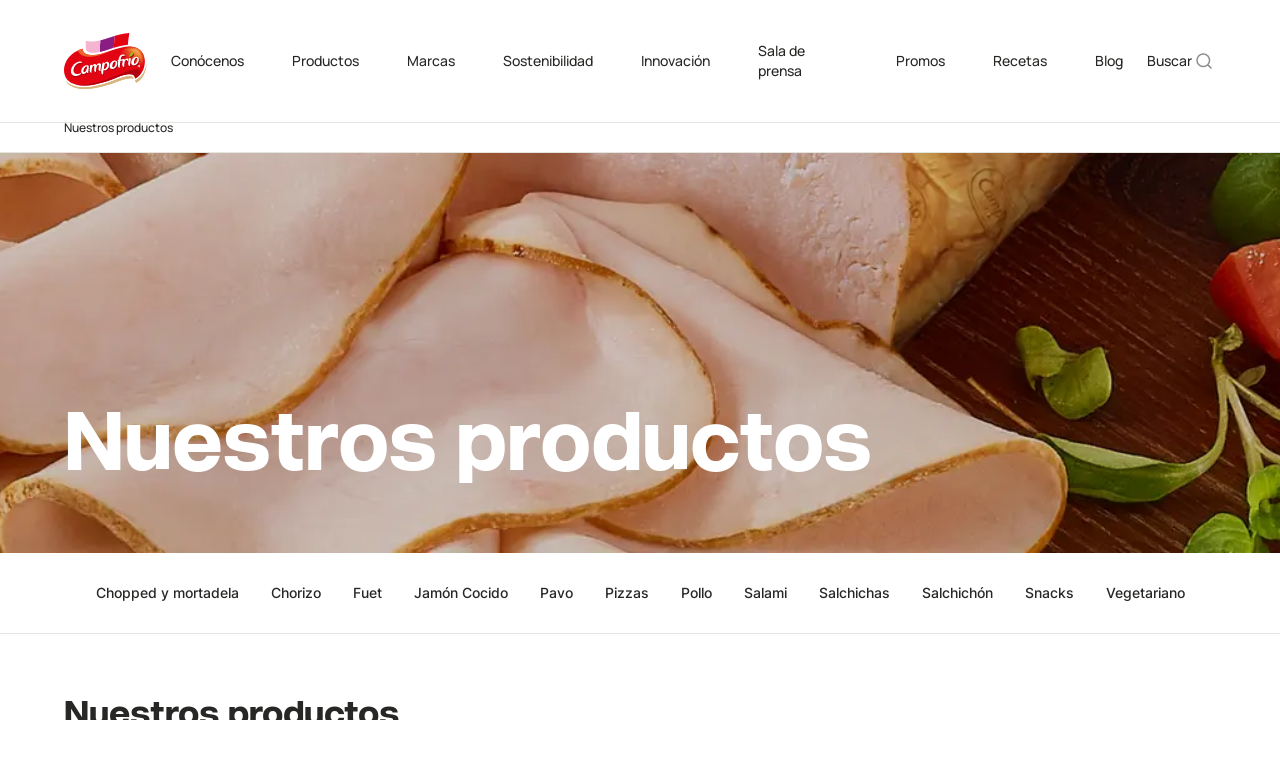

--- FILE ---
content_type: text/html; charset=utf-8
request_url: https://www.campofrio.es/productos
body_size: 115460
content:
<!DOCTYPE html><html style="scroll-behavior:smooth" lang="es"><head><meta charSet="utf-8"/><meta name="viewport" content="width=device-width"/><meta name="description" content="Conoce los productos de Campofrío. Desde aperitivos hasta cenas, explora sabores únicos para cada momento. Elige tu favorito y comienza a disfrutar"/><meta name="title" content="Nuestros productos | Campofrío"/><meta name="keywords"/><title>Nuestros productos | Campofrío</title><link rel="canonical" href="https://www.campofrio.es/productos"/><link rel="shortcut icon" href="/favicon.ico" sizes="any"/><link rel="image_src" href="https://admin.campofrio.es/sites/default/files/styles/social_large/public/2024-04/header-desktop-Nuestros-productos.jpg?itok=Sk4z33lZ"/><meta property="og:title" content="Nuestros productos | Campofrío"/><meta property="og:descripton" content="Conoce los productos de Campofrío. Desde aperitivos hasta cenas, explora sabores únicos para cada momento. Elige tu favorito y comienza a disfrutar"/><meta property="og:url" content="https://www.campofrio.es/productos"/><meta name="og:image" content="https://admin.campofrio.es/sites/default/files/styles/social_large/public/2024-04/header-desktop-Nuestros-productos.jpg?itok=Sk4z33lZ"/><meta name="twitter:card" content="summary"/><meta name="twitter:title" content="Nuestros productos | Campofrío"/><meta name="twitter:description" content="Conoce los productos de Campofrío. Desde aperitivos hasta cenas, explora sabores únicos para cada momento. Elige tu favorito y comienza a disfrutar"/><meta name="twitter:image" content="https://admin.campofrio.es/sites/default/files/styles/social_large/public/2024-04/header-desktop-Nuestros-productos.jpg?itok=Sk4z33lZ"/><link rel="preload" as="image" imageSrcSet="/_next/image?url=https%3A%2F%2Fadmin.campofrio.es%2Fsites%2Fdefault%2Ffiles%2F2024-04%2Fheader-mobile-Nuestros-productos.jpg&amp;w=768&amp;q=75 1x, /_next/image?url=https%3A%2F%2Fadmin.campofrio.es%2Fsites%2Fdefault%2Ffiles%2F2024-04%2Fheader-mobile-Nuestros-productos.jpg&amp;w=1536&amp;q=75 2x" fetchpriority="high"/><meta name="next-head-count" content="18"/><link rel="preload" href="/_next/static/css/8e883747de65aa05.css" as="style"/><link rel="stylesheet" href="/_next/static/css/8e883747de65aa05.css" data-n-g=""/><link rel="preload" href="/_next/static/css/670da14b4dc990e3.css" as="style"/><link rel="stylesheet" href="/_next/static/css/670da14b4dc990e3.css" data-n-p=""/><noscript data-n-css=""></noscript><script defer="" nomodule="" src="/_next/static/chunks/polyfills-42372ed130431b0a.js"></script><script src="/_next/static/chunks/webpack-36d12a75f0098f30.js" defer=""></script><script src="/_next/static/chunks/framework-0e3ce7c966b3c351.js" defer=""></script><script src="/_next/static/chunks/main-fca8f4eaf7d6ea20.js" defer=""></script><script src="/_next/static/chunks/pages/_app-eba04054676994c3.js" defer=""></script><script src="/_next/static/chunks/508-fd07ac5db648b6a7.js" defer=""></script><script src="/_next/static/chunks/873-333467084cb2de4f.js" defer=""></script><script src="/_next/static/chunks/259-5ea6c0cd79324e10.js" defer=""></script><script src="/_next/static/chunks/495-493932e4f7770ff1.js" defer=""></script><script src="/_next/static/chunks/911-a21e3de3efae2850.js" defer=""></script><script src="/_next/static/chunks/933-de1fd4f12ca09d41.js" defer=""></script><script src="/_next/static/chunks/105-f20c1249d5820821.js" defer=""></script><script src="/_next/static/chunks/pages/productos-09eb4c6946fd7f20.js" defer=""></script><script src="/_next/static/rbI78Dq5HkMVA5bomgsXk/_buildManifest.js" defer=""></script><script src="/_next/static/rbI78Dq5HkMVA5bomgsXk/_ssgManifest.js" defer=""></script></head><body><noscript><iframe src="https://www.googletagmanager.com/ns.html?id=GTM-5M69CFB" height="0" width="0" style="display:none;visibility:hidden"></iframe></noscript><div id="__next"><div class="relative"><header class="fixed z-20 left-0 right-0 bg-white divider"><div class="flex flex-row items-center justify-between align-center h-[var(--header-height) desktop-container px-6 lg:px-16 py-6 lg:py-0
                false
            &quot;relative z-10 lg:[&amp;:has([data-menu]:hover)]:bg-white [&amp;:has([data-submenu-open=&quot;true&quot;])_[data-button]]:hidden&quot;
  [&amp;:not([data-scroll=&#x27;false&#x27;])]:bg-white [&amp;:not([data-scroll=&#x27;false&#x27;])]:text-text-primary"><a target="_self" aria-label="logo" href="/"><svg xmlns="http://www.w3.org/2000/svg" xmlns:xlink="http://www.w3.org/1999/xlink" width="83" height="56" fill="none" class="w-[83px] h-[56px]"><path fill="#D8B47E" d="M62.244 43.468c-2.604.49-5.709 1.45-9.228 2.854-13.404 5.346-24.636 8.041-33.477 8.042q-2.334 0-4.444-.25c-4.118-.49-7.58-1.703-10.29-3.607a15.5 15.5 0 0 1-2.693-2.395l-.007.001c3.22 5.754 11.286 8.565 22.466 7.748 8.138-.594 17.857-3.024 28.886-7.222 2.307-.878 7.708-2.933 12.02-3.248 1.612-.118 3.237-.166 4.23.434-.175-.548-.424-1.103-.775-1.543-1.072-1.341-3.081-1.492-6.686-.813zM82.424 31.3A21.4 21.4 0 0 1 80.1 38.85c-1.843 3.485-4.604 6.29-7.985 8.115l-.95.513c.605 1.054.871 2.271.871 2.271 6.377-2.862 10.34-11.692 10.388-18.45z"></path><path fill="#E20413" d="M80.755 27.306c-.67-10.516-8.887-13.812-14.664-13.812s-12.792 1.941-18.907 4.087c-6.66 2.336-12.7 4.503-17.981 4.503-7.278 0-10.158-2.005-10.639-6.376C9.477 18.35 4.96 23.694 2.942 27.018c-2.59 4.266-4.09 10.51-1.852 16.098 3.59 8.967 17.227 15.13 51.268 1.554 3.833-1.53 15.608-5.927 18.139-1.233.341.633.601 1.291.775 1.96 6.215-3.353 9.98-10.3 9.482-18.092"></path><path fill="url(#campofrio-colour_svg__a)" fill-rule="evenodd" d="M80.498 32.208v-7.052c-1.512-8.452-8.428-11.413-13.722-11.647h-1.588c-3.367.112-7.102.827-10.807 1.822v18.13h25.86q.147-.619.257-1.253" clip-rule="evenodd"></path><path fill="#8A1D82" d="M47.208 4.03c-3.81 1.263-7.43 2.475-10.834 3.324a264 264 0 0 0-.747 11.677c3.393-.67 6.93-1.766 10.94-3.176a87 87 0 0 1 3.173-1.045c.28-4.282.647-8.292 1.041-11.909-1.21.363-2.406.742-3.572 1.129"></path><path fill="#F5B5D2" d="M35.726 7.512c-2.656.63-5.179 1.022-7.556 1.022s-4.69-.32-6.236-.706c-.23 2.513-.327 5.648-.082 7.823.245 2.174 2.12 4.122 6.58 4.122 2.406 0 4.764-.261 7.195-.742.17-4.1.434-8.022.747-11.677l-.65.158z"></path><path fill="#E20413" d="M65.356 0c-3 .184-6.036.705-9.08 1.42a93 93 0 0 0-5.144 1.376l-.35.106q-.186 1.696-.36 3.502a277 277 0 0 0-.682 8.406c5.112-1.577 10.132-2.613 14.079-2.978A141 141 0 0 1 65.356 0"></path><path fill="#D8B47E" d="M62.244 43.468c-2.604.49-5.709 1.45-9.228 2.854-13.404 5.346-24.636 8.041-33.477 8.042q-2.334 0-4.444-.25c-4.118-.49-7.58-1.703-10.29-3.607a15.5 15.5 0 0 1-2.693-2.395l-.007.001c3.22 5.754 11.286 8.565 22.466 7.748 8.138-.594 17.857-3.024 28.886-7.222 2.307-.878 7.708-2.933 12.02-3.248 1.612-.118 3.237-.166 4.23.434-.175-.548-.423-1.103-.775-1.543-1.072-1.341-3.081-1.492-6.686-.813zM82.424 31.3a21.4 21.4 0 0 1-2.323 7.548c-1.843 3.486-4.604 6.291-7.985 8.116l-.95.513c.605 1.053.871 2.271.871 2.271 6.377-2.862 10.34-11.692 10.388-18.45z"></path><path fill="#fff" d="M74.96 31.852a1.188 1.188 0 1 0 0 2.377 1.188 1.188 0 0 0 0-2.377m.675 1.851-.386-.589h.001a.382.382 0 1 0 0-.764H74.5v1.373h.27v-.573h.207l.375.573h.262a.947.947 0 1 1 .02-.02zm-.456-.785h-.409v-.345h.409a.173.173 0 0 1 0 .345"></path><path fill="#AF030F" d="M52.357 44.67c3.834-1.529 15.609-5.926 18.14-1.233a8.8 8.8 0 0 1 .775 1.961 17.5 17.5 0 0 0 4.949-3.991c.587-.75 1.409-4.032-2.832-5.008-4.259-.98-14.829 3.692-18.153 5.132-20.067 8.691-34.55 11.565-43.953 10.015l.005.018c8.006 2.254 20.986 1.115 41.07-6.894"></path><path fill="#EB672F" d="M26.597 23.793c7.528-.502 12.673-2.737 18.812-5.59-5.961 2.085-11.4 3.881-16.206 3.881-7.279 0-10.158-2.005-10.639-6.376a32 32 0 0 0-4.517 1.682c.296 3.004 5.04 6.904 12.55 6.403"></path><path fill="#AF030F" d="M21.783 33.106c-1.528.509-3.538 2.946-3.901 5.285-.002.01-.01.058-.02.131-.01.058-.016.096-.016.103-.363 2.34.778 3.867 2.559 3.556.705-.12 1.51-.539 2.176-1.245.207-.22.395-.443.557-.647.339.807.956 1.118 1.423 1.039.139-.024.302-.133.292-.302s-.095-.964.131-2.42c.096-.616.226-1.598.363-2.847.24-2.173-1.422-3.366-3.563-2.653zm-.325 7.078c-1.006.596-1.715-.129-1.27-2.02.443-1.893 1.992-3.533 3.061-3.56.77-.018-.238 4.661-1.79 5.58M60.11 27.235c-.421.072-2.523.448-2.957.522.127-.693.264-1.303.44-1.912.578-1.998 2.405-2.334 2.836-1.754.257.345.77.189.79-.386.012-.383-.447-1.296-2.47-.95-1.727.297-2.734 1.621-3.345 3.81a29 29 0 0 0-.412 1.643l-.2.036c-.77.135-.661 1.404-.431 1.372.035-.005.175-.028.386-.065-.131.885-.212 1.828-.28 3.052-.156 2.783.792 3.457 1.56 3.325.136-.024.296-.13.286-.295s-.032-.938.129-2.372c.125-1.119.264-2.6.48-4.088l2.375-.426s-.286 1.117-.478 3.28c-.199 2.236.826 3.28 1.594 3.148.136-.024.291-.13.286-.295-.023-.681.2-2.917.45-4.446.245-1.501.888-2.078 1.633-2.21.738-.13.924.79 1.04 1.051.053.12.285.118.407-.032.267-.33.676-.998.488-1.853-.138-.626-.688-.915-1.404-.77l-3.203.614zM66.4 24.995c.197-.07 1.425-.467 2.377-1.323.906-.816 1.223-2.025 1.399-3.061a.11.11 0 0 0-.13-.128c-1.38.282-3.048 1.087-3.615 2.09-.509.898-.56 1.925-.52 2.244.038.32.293.247.49.178M35.36 31.554c-1 .174-1.949.275-2.6 1.552-.297-1.074-.73-1.012-1.848-.775-1.18.249-1.708.14-2.074.775-.029.05-.028.983-.052 1.023-.052-.753-.526-1.197-1.289-1.077l-.334.058a.38.38 0 0 0-.285.295s-.34 1.633-.65 4.187c-.31 2.553.793 3.457 1.561 3.324.136-.023.296-.13.286-.295s-.042-1.162.161-2.591c.514-3.615 1.676-4.056 2.116-4.117.44-.062.74.492.357 2.962s.781 3.407 1.538 3.276l.014-.002c.135-.023.295-.13.285-.295s-.042-1.162.161-2.591c.514-3.615 1.676-4.056 2.116-4.117.44-.062.74.492.357 2.962s.781 3.407 1.538 3.277c.134-.023.292-.129.282-.29-.01-.163-.092-.931.126-2.337l.205-1.32.133-.856.02-.127.046-.3c.286-1.845-.646-2.864-2.169-2.6zM66.047 26.294l-.334.058a.38.38 0 0 0-.285.295l-.65 4.187c-.39 2.506.793 3.457 1.56 3.324.136-.023.296-.13.286-.295s-.093-.944.129-2.371l.305-1.967.1-.643.156-1.001c.157-1.054-.344-1.732-1.266-1.587z"></path><path fill="#AF030F" d="M15.4 31.313c1.173-.3 1.688-.237 2.064-.19q.098.013.185.02a.79.79 0 0 0 .731-.358c.105-.172.138-.422-.084-.607-.193-.16-.97-.659-2.81-.317-3.774.7-7.338 4.45-7.944 8.356-.293 1.882.157 3.535 1.265 4.656 1.1 1.112 2.698 1.554 4.502 1.245 1.767-.304 3.291-1.133 4.018-1.82.354-.336.385-.638.304-.796-.105-.205-.396-.223-.707-.045-.475.271-1.474.638-2.324.784-3.045.522-4.974-1.443-4.488-4.57.525-3.382 3.116-5.8 5.289-6.358M50.781 28.089l-.543.447c-1.964.357-3.554 2.365-3.98 5.113s1.162 3.876 3.12 3.56v-.002.002c1.964-.357 4-2.108 4.426-4.855s-1.066-4.582-3.023-4.265m1.194 4.355-.03.113-.028.114c-.44 1.722-1.312 2.889-2.193 2.937-.881.047-1.114-1.004-.675-2.726l.03-.113c.016-.065.026-.107.029-.114.439-1.721 1.61-2.872 2.358-2.895.732-.022.947.963.509 2.684M72.947 24.62h-.815l.409.227c-1.964.357-4.243 2.365-4.669 5.113-.426 2.747 1.163 3.876 3.12 3.56v-.002.001c1.965-.357 4-2.107 4.426-4.855.427-2.747-.513-4.36-2.471-4.045m.643 4.134-.03.114-.029.114c-.439 1.721-1.311 2.889-2.192 2.936s-1.114-1.004-.675-2.725l.03-.114.028-.114c.44-1.721 1.611-2.872 2.36-2.895.73-.022.946.963.508 2.684M43.2 30.051c-1.047-.234-2.53-.514-2.284 1.147.021.14-.302.038-.362.1-.172-.498-.235-.58-.848-.483l-.334.057a.38.38 0 0 0-.285.295l-.09.586s-1.017 5.142-1.182 7.61c-.165 2.466.793 3.456 1.562 3.324.135-.024.295-.13.285-.295s.023-2.22.449-4.435c.497.492 1.056.661 1.78.537 1.742-.295 3.404-2.302 3.767-4.642l.016-.103c.01-.073.018-.122.02-.13.363-2.34-.766-3.182-2.493-3.569zm.399 4.053c-.324 1.647-1.82 3.96-3.26 2.75.375-2.89 1.064-5.113 2.018-5.355.955-.242 1.565.959 1.242 2.605"></path><path fill="#fff" d="M21.365 32.455c-1.528.508-3.66 2.374-4.024 4.714l-.02.13-.016.104c-.363 2.34.778 3.866 2.56 3.556.705-.121 1.509-.54 2.175-1.246.207-.22.396-.443.558-.646.339.806.956 1.118 1.423 1.038.138-.023.302-.133.291-.301-.01-.169-.094-.965.132-2.422.096-.615.225-1.596.363-2.845.24-2.173-1.3-2.794-3.44-2.082zm-.447 6.506c-1.007.596-1.715-.13-1.271-2.02.444-1.892 1.992-3.533 3.062-3.56.77-.018-.239 4.662-1.791 5.581M62.772 25.398c-.78.158-1.567.892-1.985 1.51.003-.652-.7-.907-1.17-.826l-3.015.512c.127-.693.274-1.364.45-1.972.578-1.997 2.405-2.334 2.836-1.754.257.346.77.189.79-.385.013-.383-.447-1.297-2.47-.95-1.727.296-2.734 1.62-3.345 3.81-.166.596-.3 1.128-.412 1.643l-.2.035c-.77.135-.661 1.404-.431 1.372.035-.005.175-.028.386-.065-.131.885-.212 1.828-.281 3.053-.155 2.782.793 3.456 1.562 3.324.135-.023.295-.13.285-.295s-.032-.937.129-2.371c.125-1.12.264-2.601.48-4.09l2.375-.424s-.286 1.116-.478 3.28c-.198 2.235.826 3.28 1.594 3.147.136-.024.291-.13.286-.295-.023-.681.2-2.917.45-4.445.245-1.502.888-2.079 1.633-2.21.738-.13.924.789 1.04 1.05.053.121.285.118.407-.032.267-.33.676-.998.488-1.853-.138-.626-.688-.915-1.404-.77"></path><path fill="#90BF22" d="M65.86 23.771c.196-.069 1.424-.466 2.376-1.323.905-.815 1.223-2.024 1.399-3.06a.11.11 0 0 0-.13-.128c-1.38.282-3.048 1.086-3.615 2.089-.509.898-.56 1.925-.52 2.245.038.32.293.246.49.177"></path><path fill="#fff" d="M34.82 30.331c-1 .174-1.74.829-2.39 2.104-.297-1.074-.94-1.564-2.058-1.327-1.18.249-1.681 1.029-2.048 1.664l-.077.134c-.053-.753-.526-1.198-1.29-1.077l-.334.057a.38.38 0 0 0-.285.295s-.34 1.634-.65 4.187.794 3.457 1.562 3.325c.136-.024.296-.13.285-.295-.01-.165-.041-1.163.162-2.592.513-3.615 1.675-4.055 2.115-4.117s.74.493.357 2.963.782 3.406 1.539 3.276l.013-.002c.136-.024.296-.13.285-.295-.01-.165-.041-1.163.162-2.592.513-3.614 1.675-4.055 2.115-4.117.44-.061.74.493.357 2.963s.782 3.406 1.539 3.276c.133-.023.291-.128.281-.29s-.092-.93.127-2.337l.205-1.32.132-.855.02-.128.047-.3c.286-1.844-.647-2.863-2.17-2.6zM65.507 25.07l-.334.058a.38.38 0 0 0-.286.296l-.65 4.186c-.389 2.507.794 3.457 1.561 3.325.136-.024.296-.13.286-.295s-.093-.944.129-2.371l.305-1.967.1-.643.155-1.002c.157-1.053-.344-1.732-1.266-1.586M14.86 30.09c1.173-.3 1.687-.238 2.064-.19q.097.012.184.02a.79.79 0 0 0 .732-.358c.105-.172.138-.423-.084-.607-.194-.161-.97-.66-2.81-.318-3.774.701-7.339 4.45-7.945 8.357-.292 1.881.157 3.535 1.265 4.655 1.1 1.113 2.7 1.555 4.503 1.245 1.767-.303 3.29-1.133 4.017-1.82.354-.335.386-.638.304-.796-.104-.204-.395-.222-.707-.044-.474.27-1.473.638-2.323.783-3.045.523-4.974-1.442-4.489-4.57.525-3.381 3.117-5.799 5.29-6.357zM50.144 27.57v.002zc-1.965.357-4 2.108-4.427 4.856s1.162 3.876 3.12 3.56v-.002.001c1.964-.356 3.999-2.107 4.426-4.855.427-2.747-1.162-3.876-3.12-3.56zm1.29 3.65-.028.114-.03.114c-.439 1.721-1.311 2.89-2.192 2.936-.881.047-1.114-1.004-.675-2.725l.03-.114.028-.113c.44-1.722 1.61-2.872 2.36-2.895.73-.022.946.963.508 2.684M71.759 23.88v.003l-.001-.002c-1.964.357-4 2.108-4.427 4.855s1.163 3.876 3.12 3.56v-.002.002c1.964-.357 4-2.108 4.427-4.855s-1.162-3.877-3.12-3.561m1.29 3.65-.029.114-.029.114c-.44 1.722-1.311 2.89-2.192 2.937s-1.114-1.004-.675-2.726l.029-.113.029-.114c.44-1.721 1.61-2.872 2.359-2.895.731-.022.947.963.508 2.684M42.66 28.828c-.724.124-1.394.529-2.049 1.194l-.237.24c-.172-.5-.596-.767-1.21-.67l-.333.057a.38.38 0 0 0-.286.295l-.09.587s-1.017 5.142-1.182 7.609.793 3.457 1.562 3.324c.136-.023.295-.13.285-.295s.022-2.22.449-4.435c.497.493 1.056.662 1.78.538 1.742-.295 3.404-2.303 3.767-4.642 0-.007.007-.045.016-.104l.02-.13c.363-2.34-.749-3.872-2.493-3.568m.398 4.053c-.324 1.647-1.82 3.96-3.26 2.75.375-2.89 1.064-5.114 2.018-5.355.955-.241 1.565.959 1.242 2.606zM74.96 31.852a1.188 1.188 0 1 0 0 2.377 1.188 1.188 0 0 0 0-2.377m.675 1.851-.386-.589h.001a.382.382 0 1 0 0-.764H74.5v1.373h.27v-.573h.207l.375.573h.262a.947.947 0 1 1 .02-.02zm-.456-.785h-.409v-.345h.409a.173.173 0 0 1 0 .345"></path><defs><pattern id="campofrio-colour_svg__a" width="1" height="1" patternContentUnits="objectBoundingBox"><use xlink:href="#campofrio-colour_svg__b" transform="matrix(.0049 0 0 .00642 0 0)"></use></pattern><image xlink:href="[data-uri]" id="campofrio-colour_svg__b" width="204" height="156"></image></defs></svg></a><div class="flex justify-end gap-6 lg:h-full"><div class="hidden -left-full lg:left-0 lg:static
              fixed overflow-y-auto h-[calc(100%_-_var(--header-height))] lg:overflow-auto lg:h-auto top-[var(--header-height)] bg-white text-text-primary lg:text-inherit lg:bg-transparent py-10 lg:py-0 lg:px-0 lg:static lg:flex transition duration-500 desktop-container"><div class="w-full flex flex-col"><div class="relative lg:static lg:mb-0 flex-grow"><nav class="w-full h-full"><ul class="flex flex-col lg:flex-row lg:h-full lg:items-center lg:justify-end gap-10 lg:gap-0 mb-10 lg:mb-0"><li class="group lg:px-2 lg:py-[41px] xl:px-6 lg:h-full" data-menu="true"><div class="flex lg:h-full lg:border-b lg:border-transparent lg:group-hover:border-primary-500"><div class="flex lg:hidden justify-between w-full items-center text-neutral-8 font-oskari-semibold text-4xl leading-10 lg:font-manrope-medium lg:text-sm lg:leading-5 cursor-pointer lg:hover:underline lg:hover:decoration-brand-red lg:hover:underline-offset-4 lg:group-active:text-brand-red">Conócenos</div><a target="_self" class="hidden lg:flex justify-between w-full items-center text-neutral-8 font-oskari-semibold text-4xl leading-10 lg:font-manrope-medium lg:text-sm lg:leading-5 cursor-pointer lg:hover:underline lg:hover:decoration-brand-red lg:hover:underline-offset-4 lg:group-active:text-brand-red" href="/conocenos">Conócenos</a></div><div class="
            hidden  lg:hidden
            absolute inset-0 w-full bg-white text-text-primary lg:static lg:top-0 lg:group-hover:flex lg:group-hover:absolute lg:group-hover:right-0 lg:group-hover:left-0 lg:group-hover:justify-center lg:group-hover:pt-header lg:group-hover:-z-10" data-submenu-open="false"><div class="flex flex-col relative w-full h-max bg-white"><div class="relative w-full m-0 first-letter:flex flex-col h-full lg:mt-[calc(var(--header-height))] lg:py-10 lg:px-16 lg:desktop-container" style="z-index:1"><div class="flex lg:hidden items-center mb-6 cursor-pointer"><svg xmlns="http://www.w3.org/2000/svg" width="40" height="40" fill="none"><path fill="#272725" fill-rule="evenodd" d="M26.18 8.821c.65.651.65 1.706 0 2.357L17.358 20l8.822 8.821a1.667 1.667 0 1 1-2.357 2.357l-10-10a1.667 1.667 0 0 1 0-2.357l10-10c.65-.65 1.706-.65 2.357 0" clip-rule="evenodd"></path></svg><span class="font-oskari-semibold text-[40px] leading-10"> <!-- -->Conócenos<!-- --> </span></div><p class="hidden lg:block text-neutral-8 font-oskari-semibold text-[40px] leading-10 pb-10">Conócenos</p><div class="flex flex-col lg:flex-row gap-10 lg:gap-6 mt-10 mb-10 lg:mt-0 lg:mb-0"><div class="flex flex-col gap-6 lg:gap-9 w-full lg:w-[310px] group/animation group/button"><ul class="flex flex-col gap-6 text-body text-body--m lg:text-body--l"><div class="font-oskari text-neutral-7 text-2xl leading-6 flex gap-1 items-center"><span class="group-hover/animation:translate-x-1 group-hover/animation:transition-transform">Nuestros valores</span><svg xmlns="http://www.w3.org/2000/svg" fill="none" viewBox="0 0 40 40" class="w-6 h-6 cursor-pointer opacity-0 group-hover/animation:opacity-100 group-hover/animation:transition-opacity"><path fill="#272725" fill-rule="evenodd" d="M13.823 31.178a1.667 1.667 0 0 1 0-2.357L22.644 20l-8.821-8.822a1.667 1.667 0 1 1 2.357-2.357l10 10c.65.651.65 1.706 0 2.357l-10 10c-.651.651-1.706.651-2.357 0" clip-rule="evenodd"></path></svg></div><div class="font-manrope text-xs leading-5 text-neutral-6 line-clamp-3">En Campofrío tenemos una manera de hacer las cosas muy nuestra que nos identifica y nos diferencia de los demás. Queremos compartirla contigo.</div><a target="_self" class="py-3 justify-center items-center inline-flex font-normal font-oskari cursor-pointer h-8 px-4 rounded-xl text-sm bg-neutral-8 group-hover/button:bg-[#3C3B37] hover:bg-[#3C3B37] group-active/button:bg-neutral-8 active:bg-neutral-8 text-white w-fit " href="/conocenos">Saber más</a></ul></div><div class="flex flex-col gap-6 lg:gap-9 w-full lg:w-[310px] group/animation group/button"><ul class="flex flex-col gap-6 text-body text-body--m lg:text-body--l"><div class="font-oskari text-neutral-7 text-2xl leading-6 flex gap-1 items-center"><span class="group-hover/animation:translate-x-1 group-hover/animation:transition-transform">Equipo Campofrío</span><svg xmlns="http://www.w3.org/2000/svg" fill="none" viewBox="0 0 40 40" class="w-6 h-6 cursor-pointer opacity-0 group-hover/animation:opacity-100 group-hover/animation:transition-opacity"><path fill="#272725" fill-rule="evenodd" d="M13.823 31.178a1.667 1.667 0 0 1 0-2.357L22.644 20l-8.821-8.822a1.667 1.667 0 1 1 2.357-2.357l10 10c.65.651.65 1.706 0 2.357l-10 10c-.651.651-1.706.651-2.357 0" clip-rule="evenodd"></path></svg></div><div class="font-manrope text-xs leading-5 text-neutral-6 line-clamp-3">Más de 2.800 personas integran la familia Campofrío. Hombres y mujeres que, con su talento y compromiso a lo largo de los años, fortalecen nuestro liderazgo.</div><a target="_self" class="py-3 justify-center items-center inline-flex font-normal font-oskari cursor-pointer h-8 px-4 rounded-xl text-sm bg-neutral-8 group-hover/button:bg-[#3C3B37] hover:bg-[#3C3B37] group-active/button:bg-neutral-8 active:bg-neutral-8 text-white w-[100px] " href="/conocenos/personas">Saber más</a></ul></div><div class="flex flex-col gap-6 lg:gap-9 w-full lg:w-[310px] group/animation group/button"><ul class="flex flex-col gap-6 text-body text-body--m lg:text-body--l"><div class="font-oskari text-neutral-7 text-2xl leading-6 flex gap-1 items-center"><span class="group-hover/animation:translate-x-1 group-hover/animation:transition-transform">Nuestros centros</span><svg xmlns="http://www.w3.org/2000/svg" fill="none" viewBox="0 0 40 40" class="w-6 h-6 cursor-pointer opacity-0 group-hover/animation:opacity-100 group-hover/animation:transition-opacity"><path fill="#272725" fill-rule="evenodd" d="M13.823 31.178a1.667 1.667 0 0 1 0-2.357L22.644 20l-8.821-8.822a1.667 1.667 0 1 1 2.357-2.357l10 10c.65.651.65 1.706 0 2.357l-10 10c-.651.651-1.706.651-2.357 0" clip-rule="evenodd"></path></svg></div><div class="font-manrope text-xs leading-5 text-neutral-6 line-clamp-3">En Campofrío contamos con 9 plantas de Producción, 2 Almacenes Reguladores, 20 Oficinas Comerciales y 1 Oficina Central, ¿nos localizas?</div><a target="_self" class="py-3 justify-center items-center inline-flex font-normal font-oskari cursor-pointer h-8 px-4 rounded-xl text-sm bg-neutral-8 group-hover/button:bg-[#3C3B37] hover:bg-[#3C3B37] group-active/button:bg-neutral-8 active:bg-neutral-8 text-white w-[100px] " href="/conocenos/centros">Saber más</a></ul></div><div class="flex flex-col gap-6 lg:gap-9 w-full lg:w-[310px] group/animation group/button"><ul class="flex flex-col gap-6 text-body text-body--m lg:text-body--l"><div class="font-oskari text-neutral-7 text-2xl leading-6 flex gap-1 items-center"><span class="group-hover/animation:translate-x-1 group-hover/animation:transition-transform">Canal empleo</span><svg xmlns="http://www.w3.org/2000/svg" fill="none" viewBox="0 0 40 40" class="w-6 h-6 cursor-pointer opacity-0 group-hover/animation:opacity-100 group-hover/animation:transition-opacity"><path fill="#272725" fill-rule="evenodd" d="M13.823 31.178a1.667 1.667 0 0 1 0-2.357L22.644 20l-8.821-8.822a1.667 1.667 0 1 1 2.357-2.357l10 10c.65.651.65 1.706 0 2.357l-10 10c-.651.651-1.706.651-2.357 0" clip-rule="evenodd"></path></svg></div><div class="font-manrope text-xs leading-5 text-neutral-6 line-clamp-3">En Campofrío tenemos una manera de hacer las cosas muy nuestra que nos identifica y nos diferencia de los demás. Queremos compartirla contigo.</div><a target="_self" class="py-3 justify-center items-center inline-flex font-normal font-oskari cursor-pointer h-8 px-4 rounded-xl text-sm bg-neutral-8 group-hover/button:bg-[#3C3B37] hover:bg-[#3C3B37] group-active/button:bg-neutral-8 active:bg-neutral-8 text-white w-[100px] " href="/conocenos/empleo">Saber más</a></ul></div></div></div></div></div></li><li class="group lg:px-2 lg:py-[41px] xl:px-6 lg:h-full" data-menu="true"><div class="flex lg:h-full lg:border-b lg:border-transparent lg:group-hover:border-primary-500"><div class="flex lg:hidden justify-between w-full items-center text-neutral-8 font-oskari-semibold text-4xl leading-10 lg:font-manrope-medium lg:text-sm lg:leading-5 cursor-pointer lg:hover:underline lg:hover:decoration-brand-red lg:hover:underline-offset-4 lg:group-active:text-brand-red">Productos</div><a target="_self" class="hidden lg:flex justify-between w-full items-center text-neutral-8 font-oskari-semibold text-4xl leading-10 lg:font-manrope-medium lg:text-sm lg:leading-5 cursor-pointer lg:hover:underline lg:hover:decoration-brand-red lg:hover:underline-offset-4 lg:group-active:text-brand-red" href="/productos">Productos</a></div><div class="
            hidden  lg:hidden
            absolute inset-0 w-full bg-white text-text-primary lg:static lg:top-0 lg:group-hover:flex lg:group-hover:absolute lg:group-hover:right-0 lg:group-hover:left-0 lg:group-hover:justify-center lg:group-hover:pt-header lg:group-hover:-z-10" data-submenu-open="false"><div class="flex flex-col relative w-full h-max bg-white"><div class="relative w-full m-0 first-letter:flex flex-col h-full lg:mt-[calc(var(--header-height))] lg:py-10 lg:px-16 lg:desktop-container" style="z-index:1"><div class="flex lg:hidden items-center mb-6 cursor-pointer"><svg xmlns="http://www.w3.org/2000/svg" width="40" height="40" fill="none"><path fill="#272725" fill-rule="evenodd" d="M26.18 8.821c.65.651.65 1.706 0 2.357L17.358 20l8.822 8.821a1.667 1.667 0 1 1-2.357 2.357l-10-10a1.667 1.667 0 0 1 0-2.357l10-10c.65-.65 1.706-.65 2.357 0" clip-rule="evenodd"></path></svg><span class="font-oskari-semibold text-[40px] leading-10"> <!-- -->Productos<!-- --> </span></div><div class="lg:grid lg:grid-cols-[420px,_1fr]"><div class="hidden lg:block text-neutral-8 font-oskari-semibold text-[40px] leading-10 pb-10">Productos</div><div class="text-neutral-6 font-oskari text-[40px] leading-10 hidden lg:block"> <!-- -->Tipos<!-- --> </div><div class="flex flex-col gap-6 lg:gap-9 w-full lg:w-[310px] group/animation group/button"><ul class="flex flex-col gap-6 text-body text-body--m lg:text-body--l"><div class="font-oskari text-neutral-7 text-2xl leading-6 flex gap-1 items-center"><span class="group-hover/animation:translate-x-1 group-hover/animation:transition-transform">La gama Campofrío</span><svg xmlns="http://www.w3.org/2000/svg" fill="none" viewBox="0 0 40 40" class="w-6 h-6 cursor-pointer opacity-0 group-hover/animation:opacity-100 group-hover/animation:transition-opacity"><path fill="#272725" fill-rule="evenodd" d="M13.823 31.178a1.667 1.667 0 0 1 0-2.357L22.644 20l-8.821-8.822a1.667 1.667 0 1 1 2.357-2.357l10 10c.65.651.65 1.706 0 2.357l-10 10c-.651.651-1.706.651-2.357 0" clip-rule="evenodd"></path></svg></div><div class="font-manrope text-xs leading-5 text-neutral-6 line-clamp-3">Conoce toda la gama de productos Campofrío, atrévete a probar y descubre cómo mejorar, cuidar y enriquecer tu alimentación sin renunciar al mejor sabor.</div><a target="_self" class="py-3 justify-center items-center inline-flex font-normal font-oskari cursor-pointer h-8 px-4 rounded-xl text-sm bg-neutral-8 group-hover/button:bg-[#3C3B37] hover:bg-[#3C3B37] group-active/button:bg-neutral-8 active:bg-neutral-8 text-white w-fit " href="/productos">Descubrir</a></ul></div><div class="flex flex-wrap flex-col lg:flex-row gap-y-2 gap-x-6 my-10 lg:my-0"><a target="_self" class="group/animation" href="/productos/mortadela-chopped"><p class="text-neutral-7 font-oskari text-2xl leading-10 max-h-[40px] lg:w-[273px] group-hover/animation:translate-x-1 group-hover/animation:transition-transform">Chopped y mortadela<span class="align-super pl-[2px] text-base leading-6 opacity-0 group-hover/animation:opacity-100 group-hover/animation:transition-opacity">25</span></p></a><a target="_self" class="group/animation" href="/productos/chorizo"><p class="text-neutral-7 font-oskari text-2xl leading-10 max-h-[40px] lg:w-[273px] group-hover/animation:translate-x-1 group-hover/animation:transition-transform">Chorizo<span class="align-super pl-[2px] text-base leading-6 opacity-0 group-hover/animation:opacity-100 group-hover/animation:transition-opacity">2</span></p></a><a target="_self" class="group/animation" href="/productos/fuet"><p class="text-neutral-7 font-oskari text-2xl leading-10 max-h-[40px] lg:w-[273px] group-hover/animation:translate-x-1 group-hover/animation:transition-transform">Fuet<span class="align-super pl-[2px] text-base leading-6 opacity-0 group-hover/animation:opacity-100 group-hover/animation:transition-opacity">1</span></p></a><a target="_self" class="group/animation" href="/productos/jamon-cocido"><p class="text-neutral-7 font-oskari text-2xl leading-10 max-h-[40px] lg:w-[273px] group-hover/animation:translate-x-1 group-hover/animation:transition-transform">Jamón Cocido<span class="align-super pl-[2px] text-base leading-6 opacity-0 group-hover/animation:opacity-100 group-hover/animation:transition-opacity">17</span></p></a><a target="_self" class="group/animation" href="/productos/pavo"><p class="text-neutral-7 font-oskari text-2xl leading-10 max-h-[40px] lg:w-[273px] group-hover/animation:translate-x-1 group-hover/animation:transition-transform">Pavo<span class="align-super pl-[2px] text-base leading-6 opacity-0 group-hover/animation:opacity-100 group-hover/animation:transition-opacity">24</span></p></a><a target="_self" class="group/animation" href="/productos/pizzas"><p class="text-neutral-7 font-oskari text-2xl leading-10 max-h-[40px] lg:w-[273px] group-hover/animation:translate-x-1 group-hover/animation:transition-transform">Pizzas<span class="align-super pl-[2px] text-base leading-6 opacity-0 group-hover/animation:opacity-100 group-hover/animation:transition-opacity">11</span></p></a><a target="_self" class="group/animation" href="/productos/pollo"><p class="text-neutral-7 font-oskari text-2xl leading-10 max-h-[40px] lg:w-[273px] group-hover/animation:translate-x-1 group-hover/animation:transition-transform">Pollo<span class="align-super pl-[2px] text-base leading-6 opacity-0 group-hover/animation:opacity-100 group-hover/animation:transition-opacity">8</span></p></a><a target="_self" class="group/animation" href="/productos/salami"><p class="text-neutral-7 font-oskari text-2xl leading-10 max-h-[40px] lg:w-[273px] group-hover/animation:translate-x-1 group-hover/animation:transition-transform">Salami<span class="align-super pl-[2px] text-base leading-6 opacity-0 group-hover/animation:opacity-100 group-hover/animation:transition-opacity">1</span></p></a><a target="_self" class="group/animation" href="/productos/salchichas"><p class="text-neutral-7 font-oskari text-2xl leading-10 max-h-[40px] lg:w-[273px] group-hover/animation:translate-x-1 group-hover/animation:transition-transform">Salchichas<span class="align-super pl-[2px] text-base leading-6 opacity-0 group-hover/animation:opacity-100 group-hover/animation:transition-opacity">22</span></p></a><a target="_self" class="group/animation" href="/productos/salchichon"><p class="text-neutral-7 font-oskari text-2xl leading-10 max-h-[40px] lg:w-[273px] group-hover/animation:translate-x-1 group-hover/animation:transition-transform">Salchichón<span class="align-super pl-[2px] text-base leading-6 opacity-0 group-hover/animation:opacity-100 group-hover/animation:transition-opacity">2</span></p></a><a target="_self" class="group/animation" href="/productos/snack"><p class="text-neutral-7 font-oskari text-2xl leading-10 max-h-[40px] lg:w-[273px] group-hover/animation:translate-x-1 group-hover/animation:transition-transform">Snacks<span class="align-super pl-[2px] text-base leading-6 opacity-0 group-hover/animation:opacity-100 group-hover/animation:transition-opacity">9</span></p></a><a target="_self" class="group/animation" href="/productos/vegetariano"><p class="text-neutral-7 font-oskari text-2xl leading-10 max-h-[40px] lg:w-[273px] group-hover/animation:translate-x-1 group-hover/animation:transition-transform">Vegetariano<span class="align-super pl-[2px] text-base leading-6 opacity-0 group-hover/animation:opacity-100 group-hover/animation:transition-opacity">7</span></p></a></div></div></div></div></div></li><li class="group lg:px-2 lg:py-[41px] xl:px-6 lg:h-full" data-menu="true"><div class="flex lg:h-full lg:border-b lg:border-transparent lg:group-hover:border-primary-500"><div class="flex lg:hidden justify-between w-full items-center text-neutral-8 font-oskari-semibold text-4xl leading-10 lg:font-manrope-medium lg:text-sm lg:leading-5 cursor-pointer lg:hover:underline lg:hover:decoration-brand-red lg:hover:underline-offset-4 lg:group-active:text-brand-red">Marcas</div><a target="_self" class="hidden lg:flex justify-between w-full items-center text-neutral-8 font-oskari-semibold text-4xl leading-10 lg:font-manrope-medium lg:text-sm lg:leading-5 cursor-pointer lg:hover:underline lg:hover:decoration-brand-red lg:hover:underline-offset-4 lg:group-active:text-brand-red" href="/marcas">Marcas</a></div><div class="
            hidden  lg:hidden
            absolute inset-0 w-full bg-white text-text-primary lg:static lg:top-0 lg:group-hover:flex lg:group-hover:absolute lg:group-hover:right-0 lg:group-hover:left-0 lg:group-hover:justify-center lg:group-hover:pt-header lg:group-hover:-z-10" data-submenu-open="false"><div class="flex flex-col relative w-full h-max bg-white"><div class="relative w-full m-0 first-letter:flex flex-col h-full lg:mt-[calc(var(--header-height))] lg:py-10 lg:px-16 lg:desktop-container" style="z-index:1"><div class="flex lg:hidden items-center mb-6 cursor-pointer"><svg xmlns="http://www.w3.org/2000/svg" width="40" height="40" fill="none"><path fill="#272725" fill-rule="evenodd" d="M26.18 8.821c.65.651.65 1.706 0 2.357L17.358 20l8.822 8.821a1.667 1.667 0 1 1-2.357 2.357l-10-10a1.667 1.667 0 0 1 0-2.357l10-10c.65-.65 1.706-.65 2.357 0" clip-rule="evenodd"></path></svg><span class="font-oskari-semibold text-[40px] leading-10"> <!-- -->Marcas<!-- --> </span></div><div class="lg:grid lg:grid-cols-[420px,_1fr]"><div class="hidden lg:block text-neutral-8 font-oskari-semibold text-[40px] leading-10 pb-10 grid-area-title">Marcas</div><div class="text-neutral-6 font-oskari text-[40px] leading-10 hidden lg:block"> <!-- -->Las marcas de Campofrío<!-- --> </div><div class="flex flex-col gap-6 lg:gap-9 w-full lg:w-[310px] group/animation group/button"><ul class="flex flex-col gap-6 text-body text-body--m lg:text-body--l"><div class="font-oskari text-neutral-7 text-2xl leading-6 flex gap-1 items-center"><span class="group-hover/animation:translate-x-1 group-hover/animation:transition-transform">Las marcas de Campofrío</span><svg xmlns="http://www.w3.org/2000/svg" fill="none" viewBox="0 0 40 40" class="w-6 h-6 cursor-pointer opacity-0 group-hover/animation:opacity-100 group-hover/animation:transition-opacity"><path fill="#272725" fill-rule="evenodd" d="M13.823 31.178a1.667 1.667 0 0 1 0-2.357L22.644 20l-8.821-8.822a1.667 1.667 0 1 1 2.357-2.357l10 10c.65.651.65 1.706 0 2.357l-10 10c-.651.651-1.706.651-2.357 0" clip-rule="evenodd"></path></svg></div><div class="font-manrope text-xs leading-5 text-neutral-6 line-clamp-3">En la familia Campofrío, encontrarás una amplia y diversa gama de marcas, elaboradas con la mayor calidad y sabor, para que siempre encuentres la opción perfecta.</div><a target="_self" class="py-3 justify-center items-center inline-flex font-normal font-oskari cursor-pointer h-8 px-4 rounded-xl text-sm bg-neutral-8 group-hover/button:bg-[#3C3B37] hover:bg-[#3C3B37] group-active/button:bg-neutral-8 active:bg-neutral-8 text-white w-fit " href="/marcas">Ver todas</a></ul></div><div class="flex flex-wrap gap-12 my-10 lg:my-0"><div class="w-[120px] lg:w-[128px] group/animation"><a target="_self" class="flex flex-col sm:gap-6" href="/marcas/campofrio"><div class="flex items-center justify-center bg-neutral-2 rounded-2xl h-20 w-20 group-hover/animation:border group-hover/animation:border-neutral-3"><div></div></div><div class="font-oskari text-neutral-7 text-2xl leading-6 flex gap-1 items-center"><span class="group-hover/animation:translate-x-1 group-hover/animation:transition-transform">Campofrío</span><svg xmlns="http://www.w3.org/2000/svg" fill="none" viewBox="0 0 40 40" class="w-6 h-6 shrink-0 cursor-pointer opacity-0 group-hover/animation:opacity-100 group-hover/animation:transition-opacity"><path fill="#272725" fill-rule="evenodd" d="M13.823 31.178a1.667 1.667 0 0 1 0-2.357L22.644 20l-8.821-8.822a1.667 1.667 0 1 1 2.357-2.357l10 10c.65.651.65 1.706 0 2.357l-10 10c-.651.651-1.706.651-2.357 0" clip-rule="evenodd"></path></svg></div></a></div><div class="w-[120px] lg:w-[128px] group/animation"><a target="_self" class="flex flex-col sm:gap-6" href="/marcas/pavofrio"><div class="flex items-center justify-center bg-neutral-2 rounded-2xl h-20 w-20 group-hover/animation:border group-hover/animation:border-neutral-3"><div></div></div><div class="font-oskari text-neutral-7 text-2xl leading-6 flex gap-1 items-center"><span class="group-hover/animation:translate-x-1 group-hover/animation:transition-transform">Pavofrío</span><svg xmlns="http://www.w3.org/2000/svg" fill="none" viewBox="0 0 40 40" class="w-6 h-6 shrink-0 cursor-pointer opacity-0 group-hover/animation:opacity-100 group-hover/animation:transition-opacity"><path fill="#272725" fill-rule="evenodd" d="M13.823 31.178a1.667 1.667 0 0 1 0-2.357L22.644 20l-8.821-8.822a1.667 1.667 0 1 1 2.357-2.357l10 10c.65.651.65 1.706 0 2.357l-10 10c-.651.651-1.706.651-2.357 0" clip-rule="evenodd"></path></svg></div></a></div><div class="w-[120px] lg:w-[128px] group/animation"><a target="_self" class="flex flex-col sm:gap-6" href="/marcas/cuida-t"><div class="flex items-center justify-center bg-neutral-2 rounded-2xl h-20 w-20 group-hover/animation:border group-hover/animation:border-neutral-3"><div></div></div><div class="font-oskari text-neutral-7 text-2xl leading-6 flex gap-1 items-center"><span class="group-hover/animation:translate-x-1 group-hover/animation:transition-transform">Cuida-T+</span><svg xmlns="http://www.w3.org/2000/svg" fill="none" viewBox="0 0 40 40" class="w-6 h-6 shrink-0 cursor-pointer opacity-0 group-hover/animation:opacity-100 group-hover/animation:transition-opacity"><path fill="#272725" fill-rule="evenodd" d="M13.823 31.178a1.667 1.667 0 0 1 0-2.357L22.644 20l-8.821-8.822a1.667 1.667 0 1 1 2.357-2.357l10 10c.65.651.65 1.706 0 2.357l-10 10c-.651.651-1.706.651-2.357 0" clip-rule="evenodd"></path></svg></div></a></div><div class="w-[120px] lg:w-[128px] group/animation"><a target="_self" class="flex flex-col sm:gap-6" href="/marcas/finissimas"><div class="flex items-center justify-center bg-neutral-2 rounded-2xl h-20 w-20 group-hover/animation:border group-hover/animation:border-neutral-3"><div></div></div><div class="font-oskari text-neutral-7 text-2xl leading-6 flex gap-1 items-center"><span class="group-hover/animation:translate-x-1 group-hover/animation:transition-transform">Finíssimas</span><svg xmlns="http://www.w3.org/2000/svg" fill="none" viewBox="0 0 40 40" class="w-6 h-6 shrink-0 cursor-pointer opacity-0 group-hover/animation:opacity-100 group-hover/animation:transition-opacity"><path fill="#272725" fill-rule="evenodd" d="M13.823 31.178a1.667 1.667 0 0 1 0-2.357L22.644 20l-8.821-8.822a1.667 1.667 0 1 1 2.357-2.357l10 10c.65.651.65 1.706 0 2.357l-10 10c-.651.651-1.706.651-2.357 0" clip-rule="evenodd"></path></svg></div></a></div><div class="w-[120px] lg:w-[128px] group/animation"><a target="_self" class="flex flex-col sm:gap-6" href="/marcas/vegalia"><div class="flex items-center justify-center bg-neutral-2 rounded-2xl h-20 w-20 group-hover/animation:border group-hover/animation:border-neutral-3"><div></div></div><div class="font-oskari text-neutral-7 text-2xl leading-6 flex gap-1 items-center"><span class="group-hover/animation:translate-x-1 group-hover/animation:transition-transform">Vegalia</span><svg xmlns="http://www.w3.org/2000/svg" fill="none" viewBox="0 0 40 40" class="w-6 h-6 shrink-0 cursor-pointer opacity-0 group-hover/animation:opacity-100 group-hover/animation:transition-opacity"><path fill="#272725" fill-rule="evenodd" d="M13.823 31.178a1.667 1.667 0 0 1 0-2.357L22.644 20l-8.821-8.822a1.667 1.667 0 1 1 2.357-2.357l10 10c.65.651.65 1.706 0 2.357l-10 10c-.651.651-1.706.651-2.357 0" clip-rule="evenodd"></path></svg></div></a></div><div class="w-[120px] lg:w-[128px] group/animation"><a target="_self" class="flex flex-col sm:gap-6" href="/marcas/naturarte"><div class="flex items-center justify-center bg-neutral-2 rounded-2xl h-20 w-20 group-hover/animation:border group-hover/animation:border-neutral-3"><div></div></div><div class="font-oskari text-neutral-7 text-2xl leading-6 flex gap-1 items-center"><span class="group-hover/animation:translate-x-1 group-hover/animation:transition-transform">NaturArte</span><svg xmlns="http://www.w3.org/2000/svg" fill="none" viewBox="0 0 40 40" class="w-6 h-6 shrink-0 cursor-pointer opacity-0 group-hover/animation:opacity-100 group-hover/animation:transition-opacity"><path fill="#272725" fill-rule="evenodd" d="M13.823 31.178a1.667 1.667 0 0 1 0-2.357L22.644 20l-8.821-8.822a1.667 1.667 0 1 1 2.357-2.357l10 10c.65.651.65 1.706 0 2.357l-10 10c-.651.651-1.706.651-2.357 0" clip-rule="evenodd"></path></svg></div></a></div><div class="w-[120px] lg:w-[128px] group/animation"><a target="_self" class="flex flex-col sm:gap-6" href="/marcas/snackin"><div class="flex items-center justify-center bg-neutral-2 rounded-2xl h-20 w-20 group-hover/animation:border group-hover/animation:border-neutral-3"><div></div></div><div class="font-oskari text-neutral-7 text-2xl leading-6 flex gap-1 items-center"><span class="group-hover/animation:translate-x-1 group-hover/animation:transition-transform">Snack’IN</span><svg xmlns="http://www.w3.org/2000/svg" fill="none" viewBox="0 0 40 40" class="w-6 h-6 shrink-0 cursor-pointer opacity-0 group-hover/animation:opacity-100 group-hover/animation:transition-opacity"><path fill="#272725" fill-rule="evenodd" d="M13.823 31.178a1.667 1.667 0 0 1 0-2.357L22.644 20l-8.821-8.822a1.667 1.667 0 1 1 2.357-2.357l10 10c.65.651.65 1.706 0 2.357l-10 10c-.651.651-1.706.651-2.357 0" clip-rule="evenodd"></path></svg></div></a></div><div class="w-[120px] lg:w-[128px] group/animation"><a target="_self" class="flex flex-col sm:gap-6" href="/marcas/pizza-salsa"><div class="flex items-center justify-center bg-neutral-2 rounded-2xl h-20 w-20 group-hover/animation:border group-hover/animation:border-neutral-3"><div></div></div><div class="font-oskari text-neutral-7 text-2xl leading-6 flex gap-1 items-center"><span class="group-hover/animation:translate-x-1 group-hover/animation:transition-transform">Pizza &amp; Salsa</span><svg xmlns="http://www.w3.org/2000/svg" fill="none" viewBox="0 0 40 40" class="w-6 h-6 shrink-0 cursor-pointer opacity-0 group-hover/animation:opacity-100 group-hover/animation:transition-opacity"><path fill="#272725" fill-rule="evenodd" d="M13.823 31.178a1.667 1.667 0 0 1 0-2.357L22.644 20l-8.821-8.822a1.667 1.667 0 1 1 2.357-2.357l10 10c.65.651.65 1.706 0 2.357l-10 10c-.651.651-1.706.651-2.357 0" clip-rule="evenodd"></path></svg></div></a></div><div class="w-[120px] lg:w-[128px] group/animation"><a target="_blank" class="flex flex-col sm:gap-6" href="https://www.campofriohealthcare.es/"><div class="flex items-center justify-center bg-neutral-2 rounded-2xl h-20 w-20 group-hover/animation:border group-hover/animation:border-neutral-3"><div></div></div><div class="font-oskari text-neutral-7 text-2xl leading-6 flex gap-1 items-center"><span class="group-hover/animation:translate-x-1 group-hover/animation:transition-transform">Health Care</span><svg xmlns="http://www.w3.org/2000/svg" fill="none" viewBox="0 0 40 40" class="w-6 h-6 shrink-0 cursor-pointer opacity-0 group-hover/animation:opacity-100 group-hover/animation:transition-opacity"><path fill="#272725" fill-rule="evenodd" d="M13.823 31.178a1.667 1.667 0 0 1 0-2.357L22.644 20l-8.821-8.822a1.667 1.667 0 1 1 2.357-2.357l10 10c.65.651.65 1.706 0 2.357l-10 10c-.651.651-1.706.651-2.357 0" clip-rule="evenodd"></path></svg></div></a></div><div class="w-[120px] lg:w-[128px] group/animation"><a target="_blank" class="flex flex-col sm:gap-6" href="https://www.campofriosolucionesdehosteleria.es/"><div class="flex items-center justify-center bg-neutral-2 rounded-2xl h-20 w-20 group-hover/animation:border group-hover/animation:border-neutral-3"><div></div></div><div class="font-oskari text-neutral-7 text-2xl leading-6 flex gap-1 items-center"><span class="group-hover/animation:translate-x-1 group-hover/animation:transition-transform">Smart Solutions</span><svg xmlns="http://www.w3.org/2000/svg" fill="none" viewBox="0 0 40 40" class="w-6 h-6 shrink-0 cursor-pointer opacity-0 group-hover/animation:opacity-100 group-hover/animation:transition-opacity"><path fill="#272725" fill-rule="evenodd" d="M13.823 31.178a1.667 1.667 0 0 1 0-2.357L22.644 20l-8.821-8.822a1.667 1.667 0 1 1 2.357-2.357l10 10c.65.651.65 1.706 0 2.357l-10 10c-.651.651-1.706.651-2.357 0" clip-rule="evenodd"></path></svg></div></a></div></div></div></div></div></div></li><li class="group lg:px-2 lg:py-[41px] xl:px-6 lg:h-full" data-menu="true"><div class="flex lg:h-full lg:border-b lg:border-transparent lg:group-hover:border-primary-500"><div class="flex lg:hidden justify-between w-full items-center text-neutral-8 font-oskari-semibold text-4xl leading-10 lg:font-manrope-medium lg:text-sm lg:leading-5 cursor-pointer lg:hover:underline lg:hover:decoration-brand-red lg:hover:underline-offset-4 lg:group-active:text-brand-red">Sostenibilidad</div><a target="_self" class="hidden lg:flex justify-between w-full items-center text-neutral-8 font-oskari-semibold text-4xl leading-10 lg:font-manrope-medium lg:text-sm lg:leading-5 cursor-pointer lg:hover:underline lg:hover:decoration-brand-red lg:hover:underline-offset-4 lg:group-active:text-brand-red" href="/sostenibilidad">Sostenibilidad</a></div><div class="
            hidden  lg:hidden
            absolute inset-0 w-full bg-white text-text-primary lg:static lg:top-0 lg:group-hover:flex lg:group-hover:absolute lg:group-hover:right-0 lg:group-hover:left-0 lg:group-hover:justify-center lg:group-hover:pt-header lg:group-hover:-z-10" data-submenu-open="false"><div class="flex flex-col relative w-full h-max bg-white"><div class="relative w-full m-0 first-letter:flex flex-col h-full lg:mt-[calc(var(--header-height))] lg:py-10 lg:px-16 lg:desktop-container" style="z-index:1"><div class="flex lg:hidden items-center mb-6 cursor-pointer"><svg xmlns="http://www.w3.org/2000/svg" width="40" height="40" fill="none"><path fill="#272725" fill-rule="evenodd" d="M26.18 8.821c.65.651.65 1.706 0 2.357L17.358 20l8.822 8.821a1.667 1.667 0 1 1-2.357 2.357l-10-10a1.667 1.667 0 0 1 0-2.357l10-10c.65-.65 1.706-.65 2.357 0" clip-rule="evenodd"></path></svg><span class="font-oskari-semibold text-[40px] leading-10"> <!-- -->Sostenibilidad<!-- --> </span></div><p class="hidden lg:block text-neutral-8 font-oskari-semibold text-[40px] leading-10 pb-10">Sostenibilidad</p><div class="flex flex-col lg:flex-row gap-10 lg:gap-6 mt-10 mb-10 lg:mt-0 lg:mb-0"><div class="flex flex-col gap-6 lg:gap-9 w-full lg:w-[310px] group/animation group/button"><ul class="flex flex-col gap-6 text-body text-body--m lg:text-body--l"><div class="font-oskari text-neutral-7 text-2xl leading-6 flex gap-1 items-center"><span class="group-hover/animation:translate-x-1 group-hover/animation:transition-transform">Nuestro eje central</span><svg xmlns="http://www.w3.org/2000/svg" fill="none" viewBox="0 0 40 40" class="w-6 h-6 cursor-pointer opacity-0 group-hover/animation:opacity-100 group-hover/animation:transition-opacity"><path fill="#272725" fill-rule="evenodd" d="M13.823 31.178a1.667 1.667 0 0 1 0-2.357L22.644 20l-8.821-8.822a1.667 1.667 0 1 1 2.357-2.357l10 10c.65.651.65 1.706 0 2.357l-10 10c-.651.651-1.706.651-2.357 0" clip-rule="evenodd"></path></svg></div><div class="font-manrope text-xs leading-5 text-neutral-6 line-clamp-3">Para Campofrío, la sostenibilidad es el eje central de su modelo de negocio y sobre el que basamos nuestro crecimiento. </div><a target="_self" class="py-3 justify-center items-center inline-flex font-normal font-oskari cursor-pointer h-8 px-4 rounded-xl text-sm bg-neutral-8 group-hover/button:bg-[#3C3B37] hover:bg-[#3C3B37] group-active/button:bg-neutral-8 active:bg-neutral-8 text-white w-fit " href="/sostenibilidad">Saber más</a></ul></div><div class="flex flex-col gap-6 lg:gap-9 w-full lg:w-[310px] group/animation group/button"><ul class="flex flex-col gap-6 text-body text-body--m lg:text-body--l"><div class="font-oskari text-neutral-7 text-2xl leading-6 flex gap-1 items-center"><span class="group-hover/animation:translate-x-1 group-hover/animation:transition-transform">Medio Ambiente</span><svg xmlns="http://www.w3.org/2000/svg" fill="none" viewBox="0 0 40 40" class="w-6 h-6 cursor-pointer opacity-0 group-hover/animation:opacity-100 group-hover/animation:transition-opacity"><path fill="#272725" fill-rule="evenodd" d="M13.823 31.178a1.667 1.667 0 0 1 0-2.357L22.644 20l-8.821-8.822a1.667 1.667 0 1 1 2.357-2.357l10 10c.65.651.65 1.706 0 2.357l-10 10c-.651.651-1.706.651-2.357 0" clip-rule="evenodd"></path></svg></div><div class="font-manrope text-xs leading-5 text-neutral-6 line-clamp-3">En Campofrío estamos comprometidos con la protección del medio ambiente y trabajamos para evolucionar nuestras fuentes directas y de consumo de energía hacia la descarbonización, asegurar el uso adecuado de los recursos y promover un modelo basado en la economía circular.</div><a target="_self" class="py-3 justify-center items-center inline-flex font-normal font-oskari cursor-pointer h-8 px-4 rounded-xl text-sm bg-neutral-8 group-hover/button:bg-[#3C3B37] hover:bg-[#3C3B37] group-active/button:bg-neutral-8 active:bg-neutral-8 text-white w-[100px] " href="/sostenibilidad/medioambiente">Saber más</a></ul></div><div class="flex flex-col gap-6 lg:gap-9 w-full lg:w-[310px] group/animation group/button"><ul class="flex flex-col gap-6 text-body text-body--m lg:text-body--l"><div class="font-oskari text-neutral-7 text-2xl leading-6 flex gap-1 items-center"><span class="group-hover/animation:translate-x-1 group-hover/animation:transition-transform">Bienestar</span><svg xmlns="http://www.w3.org/2000/svg" fill="none" viewBox="0 0 40 40" class="w-6 h-6 cursor-pointer opacity-0 group-hover/animation:opacity-100 group-hover/animation:transition-opacity"><path fill="#272725" fill-rule="evenodd" d="M13.823 31.178a1.667 1.667 0 0 1 0-2.357L22.644 20l-8.821-8.822a1.667 1.667 0 1 1 2.357-2.357l10 10c.65.651.65 1.706 0 2.357l-10 10c-.651.651-1.706.651-2.357 0" clip-rule="evenodd"></path></svg></div><div class="font-manrope text-xs leading-5 text-neutral-6 line-clamp-3">Formar parte y atender a las necesidades de las comunidades donde estamos presentes es un elemento integral e integrador de la cultura de Campofrío. Bajo esta premisa, la compañía impulsa y participa en programas y actividades que fomentan valores positivos para la sociedad; colabora con asociaciones locales que contribuyen al desarrollo de la comunidad; impulsa la atención a personas mayores y la integración social de las personas con otras capacidades, y promociona el voluntariado corporativo y la sensibilización social de sus empleados.</div><a target="_self" class="py-3 justify-center items-center inline-flex font-normal font-oskari cursor-pointer h-8 px-4 rounded-xl text-sm bg-neutral-8 group-hover/button:bg-[#3C3B37] hover:bg-[#3C3B37] group-active/button:bg-neutral-8 active:bg-neutral-8 text-white w-[100px] " href="/sostenibilidad/bienestar">Saber más</a></ul></div><div class="flex flex-col gap-6 lg:gap-9 w-full lg:w-[310px] group/animation group/button"><ul class="flex flex-col gap-6 text-body text-body--m lg:text-body--l"><div class="font-oskari text-neutral-7 text-2xl leading-6 flex gap-1 items-center"><span class="group-hover/animation:translate-x-1 group-hover/animation:transition-transform">Cadena de valor responsable</span><svg xmlns="http://www.w3.org/2000/svg" fill="none" viewBox="0 0 40 40" class="w-6 h-6 cursor-pointer opacity-0 group-hover/animation:opacity-100 group-hover/animation:transition-opacity"><path fill="#272725" fill-rule="evenodd" d="M13.823 31.178a1.667 1.667 0 0 1 0-2.357L22.644 20l-8.821-8.822a1.667 1.667 0 1 1 2.357-2.357l10 10c.65.651.65 1.706 0 2.357l-10 10c-.651.651-1.706.651-2.357 0" clip-rule="evenodd"></path></svg></div><div class="font-manrope text-xs leading-5 text-neutral-6 line-clamp-3">Una cadena de valor responsable es garantía de un crecimiento sostenible y contribuye a dotar de mayor valor a la empresa. Asimismo, el compromiso de todos sus integrantes, de extremo a extremo, es fundamental para lograr el cumplimiento de las mejores prácticas en sostenibilidad.</div><a target="_self" class="py-3 justify-center items-center inline-flex font-normal font-oskari cursor-pointer h-8 px-4 rounded-xl text-sm bg-neutral-8 group-hover/button:bg-[#3C3B37] hover:bg-[#3C3B37] group-active/button:bg-neutral-8 active:bg-neutral-8 text-white w-[100px] " href="/sostenibilidad/cadena-de-valor">Saber más</a></ul></div></div></div></div></div></li><li class="group lg:px-2 lg:py-[41px] xl:px-6 lg:h-full" data-menu="true"><div class="flex lg:h-full lg:border-b lg:border-transparent lg:group-hover:border-primary-500"><div class="flex lg:hidden justify-between w-full items-center text-neutral-8 font-oskari-semibold text-4xl leading-10 lg:font-manrope-medium lg:text-sm lg:leading-5 cursor-pointer lg:hover:underline lg:hover:decoration-brand-red lg:hover:underline-offset-4 lg:group-active:text-brand-red">Innovación</div><a target="_self" class="hidden lg:flex justify-between w-full items-center text-neutral-8 font-oskari-semibold text-4xl leading-10 lg:font-manrope-medium lg:text-sm lg:leading-5 cursor-pointer lg:hover:underline lg:hover:decoration-brand-red lg:hover:underline-offset-4 lg:group-active:text-brand-red" href="/innovacion">Innovación</a></div><div class="
            hidden  lg:hidden
            absolute inset-0 w-full bg-white text-text-primary lg:static lg:top-0 lg:group-hover:flex lg:group-hover:absolute lg:group-hover:right-0 lg:group-hover:left-0 lg:group-hover:justify-center lg:group-hover:pt-header lg:group-hover:-z-10" data-submenu-open="false"><div class="flex flex-col relative w-full h-max bg-white"><div class="relative w-full m-0 first-letter:flex flex-col h-full lg:mt-[calc(var(--header-height))] lg:py-10 lg:px-16 lg:desktop-container" style="z-index:1"><div class="flex lg:hidden items-center mb-6 cursor-pointer"><svg xmlns="http://www.w3.org/2000/svg" width="40" height="40" fill="none"><path fill="#272725" fill-rule="evenodd" d="M26.18 8.821c.65.651.65 1.706 0 2.357L17.358 20l8.822 8.821a1.667 1.667 0 1 1-2.357 2.357l-10-10a1.667 1.667 0 0 1 0-2.357l10-10c.65-.65 1.706-.65 2.357 0" clip-rule="evenodd"></path></svg><span class="font-oskari-semibold text-[40px] leading-10"> <!-- -->Innovación<!-- --> </span></div><p class="hidden lg:block text-neutral-8 font-oskari-semibold text-[40px] leading-10 pb-10">Innovación</p><div class="flex flex-col lg:flex-row gap-10 lg:gap-6 mt-10 mb-10 lg:mt-0 lg:mb-0"><div class="flex flex-col gap-6 lg:gap-9 w-full lg:w-[310px] group/animation group/button"><ul class="flex flex-col gap-6 text-body text-body--m lg:text-body--l"><div class="font-oskari text-neutral-7 text-2xl leading-6 flex gap-1 items-center"><span class="group-hover/animation:translate-x-1 group-hover/animation:transition-transform">Transformando el sector</span><svg xmlns="http://www.w3.org/2000/svg" fill="none" viewBox="0 0 40 40" class="w-6 h-6 cursor-pointer opacity-0 group-hover/animation:opacity-100 group-hover/animation:transition-opacity"><path fill="#272725" fill-rule="evenodd" d="M13.823 31.178a1.667 1.667 0 0 1 0-2.357L22.644 20l-8.821-8.822a1.667 1.667 0 1 1 2.357-2.357l10 10c.65.651.65 1.706 0 2.357l-10 10c-.651.651-1.706.651-2.357 0" clip-rule="evenodd"></path></svg></div><div class="font-manrope text-xs leading-5 text-neutral-6 line-clamp-3">Con el objetivo de liderar la transformación del sector alimentario, Campofrío ha situado la innovación como eje central de su desarrollo para, así, fomentar a través de sus productos una alimentación equilibrada, asociada al disfrute y el bienestar.</div><a target="_self" class="py-3 justify-center items-center inline-flex font-normal font-oskari cursor-pointer h-8 px-4 rounded-xl text-sm bg-neutral-8 group-hover/button:bg-[#3C3B37] hover:bg-[#3C3B37] group-active/button:bg-neutral-8 active:bg-neutral-8 text-white w-fit " href="/innovacion">Saber más</a></ul></div><div class="flex flex-col gap-6 lg:gap-9 w-full lg:w-[310px] group/animation group/button"><ul class="flex flex-col gap-6 text-body text-body--m lg:text-body--l"><div class="font-oskari text-neutral-7 text-2xl leading-6 flex gap-1 items-center"><span class="group-hover/animation:translate-x-1 group-hover/animation:transition-transform">Desarrollo de nuevos productos</span><svg xmlns="http://www.w3.org/2000/svg" fill="none" viewBox="0 0 40 40" class="w-6 h-6 cursor-pointer opacity-0 group-hover/animation:opacity-100 group-hover/animation:transition-opacity"><path fill="#272725" fill-rule="evenodd" d="M13.823 31.178a1.667 1.667 0 0 1 0-2.357L22.644 20l-8.821-8.822a1.667 1.667 0 1 1 2.357-2.357l10 10c.65.651.65 1.706 0 2.357l-10 10c-.651.651-1.706.651-2.357 0" clip-rule="evenodd"></path></svg></div><div class="font-manrope text-xs leading-5 text-neutral-6 line-clamp-3">Con el objetivo de liderar la transformación del sector alimentario, Campofrío ha situado la innovación como eje central de su desarrollo para, así, fomentar a través de sus productos una alimentación equilibrada, asociada al disfrute y el bienestar.</div><a target="_self" class="py-3 justify-center items-center inline-flex font-normal font-oskari cursor-pointer h-8 px-4 rounded-xl text-sm bg-neutral-8 group-hover/button:bg-[#3C3B37] hover:bg-[#3C3B37] group-active/button:bg-neutral-8 active:bg-neutral-8 text-white w-[100px] " href="/innovacion/desarrollo-de-nuevos-productos">Saber más</a></ul></div><div class="flex flex-col gap-6 lg:gap-9 w-full lg:w-[310px] group/animation group/button"><ul class="flex flex-col gap-6 text-body text-body--m lg:text-body--l"><div class="font-oskari text-neutral-7 text-2xl leading-6 flex gap-1 items-center"><span class="group-hover/animation:translate-x-1 group-hover/animation:transition-transform">Calidad y seguridad alimentaria</span><svg xmlns="http://www.w3.org/2000/svg" fill="none" viewBox="0 0 40 40" class="w-6 h-6 cursor-pointer opacity-0 group-hover/animation:opacity-100 group-hover/animation:transition-opacity"><path fill="#272725" fill-rule="evenodd" d="M13.823 31.178a1.667 1.667 0 0 1 0-2.357L22.644 20l-8.821-8.822a1.667 1.667 0 1 1 2.357-2.357l10 10c.65.651.65 1.706 0 2.357l-10 10c-.651.651-1.706.651-2.357 0" clip-rule="evenodd"></path></svg></div><div class="font-manrope text-xs leading-5 text-neutral-6 line-clamp-3">Nuestros procesos de innovación conllevan los más altos criterios de calidad y máxima garantía de seguridad alimentaria </div><a target="_self" class="py-3 justify-center items-center inline-flex font-normal font-oskari cursor-pointer h-8 px-4 rounded-xl text-sm bg-neutral-8 group-hover/button:bg-[#3C3B37] hover:bg-[#3C3B37] group-active/button:bg-neutral-8 active:bg-neutral-8 text-white w-[100px] " href="/innovacion/calidad-y-seguridad">Saber más</a></ul></div><div class="flex flex-col gap-6 lg:gap-9 w-full lg:w-[310px] group/animation group/button"><ul class="flex flex-col gap-6 text-body text-body--m lg:text-body--l"><div class="font-oskari text-neutral-7 text-2xl leading-6 flex gap-1 items-center"><span class="group-hover/animation:translate-x-1 group-hover/animation:transition-transform">Mejora nutricional</span><svg xmlns="http://www.w3.org/2000/svg" fill="none" viewBox="0 0 40 40" class="w-6 h-6 cursor-pointer opacity-0 group-hover/animation:opacity-100 group-hover/animation:transition-opacity"><path fill="#272725" fill-rule="evenodd" d="M13.823 31.178a1.667 1.667 0 0 1 0-2.357L22.644 20l-8.821-8.822a1.667 1.667 0 1 1 2.357-2.357l10 10c.65.651.65 1.706 0 2.357l-10 10c-.651.651-1.706.651-2.357 0" clip-rule="evenodd"></path></svg></div><div class="font-manrope text-xs leading-5 text-neutral-6 line-clamp-3">En Campofrío nos hemos marcado la misión de guiar y mantener en constante evolución nuestra cartera de productos para ofrecer alimentos nutritivos y deliciosos avalados por un profundo conocimiento del consumidor.
Con el fin de impulsar estos objetivos, a través de Sigma contamos con la Unidad de Nutrición y Salud que, integrada por un equipo de expertos, nos permite entender y aplicar los últimos avances y tendencias de nutrición al desarrollo de nuestros productos.</div><a target="_self" class="py-3 justify-center items-center inline-flex font-normal font-oskari cursor-pointer h-8 px-4 rounded-xl text-sm bg-neutral-8 group-hover/button:bg-[#3C3B37] hover:bg-[#3C3B37] group-active/button:bg-neutral-8 active:bg-neutral-8 text-white w-[100px] " href="/innovacion/mejora-nutricional">Saber más</a></ul></div></div></div></div></div></li><li class="group lg:px-2 lg:py-[41px] xl:px-6 lg:h-full flex" data-menu="true"><a target="_self" class="flex justify-between w-full items-center text-neutral-8 font-oskari-semibold text-4xl leading-10 lg:font-manrope-medium lg:text-sm lg:leading-5 cursor-pointer lg:hover:underline lg:hover:decoration-brand-red lg:hover:underline-offset-4 lg:group-active:text-brand-red" href="/sala-de-prensa">Sala de prensa</a></li><li class="group lg:px-2 lg:py-[41px] xl:px-6 lg:h-full flex" data-menu="true"><a target="_self" class="flex justify-between w-full items-center text-neutral-8 font-oskari-semibold text-4xl leading-10 lg:font-manrope-medium lg:text-sm lg:leading-5 cursor-pointer lg:hover:underline lg:hover:decoration-brand-red lg:hover:underline-offset-4 lg:group-active:text-brand-red" href="/promos">Promos</a></li><li class="group lg:px-2 lg:py-[41px] xl:px-6 lg:h-full" data-menu="true"><div class="flex lg:h-full lg:border-b lg:border-transparent lg:group-hover:border-primary-500"><div class="flex lg:hidden justify-between w-full items-center text-neutral-8 font-oskari-semibold text-4xl leading-10 lg:font-manrope-medium lg:text-sm lg:leading-5 cursor-pointer lg:hover:underline lg:hover:decoration-brand-red lg:hover:underline-offset-4 lg:group-active:text-brand-red">Recetas</div><a target="_self" class="hidden lg:flex justify-between w-full items-center text-neutral-8 font-oskari-semibold text-4xl leading-10 lg:font-manrope-medium lg:text-sm lg:leading-5 cursor-pointer lg:hover:underline lg:hover:decoration-brand-red lg:hover:underline-offset-4 lg:group-active:text-brand-red" href="/recetas">Recetas</a></div><div class="
            hidden  lg:hidden
            absolute inset-0 w-full bg-white text-text-primary lg:static lg:top-0 lg:group-hover:flex lg:group-hover:absolute lg:group-hover:right-0 lg:group-hover:left-0 lg:group-hover:justify-center lg:group-hover:pt-header lg:group-hover:-z-10" data-submenu-open="false"><div class="flex flex-col relative w-full h-max bg-white"><div class="relative w-full m-0 first-letter:flex flex-col h-full lg:mt-[calc(var(--header-height))] lg:py-10 lg:px-16 lg:desktop-container" style="z-index:1"><div class="flex lg:hidden items-center mb-6 cursor-pointer"><svg xmlns="http://www.w3.org/2000/svg" width="40" height="40" fill="none"><path fill="#272725" fill-rule="evenodd" d="M26.18 8.821c.65.651.65 1.706 0 2.357L17.358 20l8.822 8.821a1.667 1.667 0 1 1-2.357 2.357l-10-10a1.667 1.667 0 0 1 0-2.357l10-10c.65-.65 1.706-.65 2.357 0" clip-rule="evenodd"></path></svg><span class="font-oskari-semibold text-[40px] leading-10"> <!-- -->Recetas<!-- --> </span></div><div class="lg:grid lg:grid-cols-[420px,_1fr]"><div class="hidden lg:block text-neutral-8 font-oskari-semibold text-[40px] leading-10 pb-10">Recetas</div><div class="text-neutral-6 font-oskari text-[40px] leading-10 hidden lg:block"> <!-- -->Recetas destacadas<!-- --> </div><div class="flex flex-col gap-6 lg:gap-9 w-full lg:w-[310px] group/animation group/button"><ul class="flex flex-col gap-6 text-body text-body--m lg:text-body--l"><div class="font-oskari text-neutral-7 text-2xl leading-6 flex gap-1 items-center"><span class="group-hover/animation:translate-x-1 group-hover/animation:transition-transform">Recetas destacadas</span><svg xmlns="http://www.w3.org/2000/svg" fill="none" viewBox="0 0 40 40" class="w-6 h-6 cursor-pointer opacity-0 group-hover/animation:opacity-100 group-hover/animation:transition-opacity"><path fill="#272725" fill-rule="evenodd" d="M13.823 31.178a1.667 1.667 0 0 1 0-2.357L22.644 20l-8.821-8.822a1.667 1.667 0 1 1 2.357-2.357l10 10c.65.651.65 1.706 0 2.357l-10 10c-.651.651-1.706.651-2.357 0" clip-rule="evenodd"></path></svg></div><div class="font-manrope text-xs leading-5 text-neutral-6 line-clamp-3">¿Te has quedado sin ideas? Descubre las recetas que hemos elaborado para ti. Hay una gran variedad para ofrecerte soluciones perfectas para cualquier ocasión. Equilibradas, fáciles de elaborar, ¡y están buenísimas! Prueba a hacerlas tú mismo y, si quieres, ¡haznos llegar tu versión!</div><a target="_self" class="py-3 justify-center items-center inline-flex font-normal font-oskari cursor-pointer h-8 px-4 rounded-xl text-sm bg-neutral-8 group-hover/button:bg-[#3C3B37] hover:bg-[#3C3B37] group-active/button:bg-neutral-8 active:bg-neutral-8 text-white w-fit " href="/recetas">Ver recetas</a></ul></div><div class="flex flex-wrap lg:flex-row gap-y-6 gap-x-2 sm:gap-x-3 lg:gap-y-4 my-10 lg:my-0 justify-between xs:justify-start"><a target="_self" href="/r/espirales-de-calabacin-con-finissimas-de-jamon-cocido-extra-braseado"><div class="bg-white rounded-2xl group w-[150px] xs:w-[158px] false"><div class="relative rounded-2xl overflow-hidden h-[158px] w-full flex"><img alt="Image" loading="lazy" width="624" height="413" decoding="async" data-nimg="1" class="group-hover:scale-105 object-cover absolute w-full h-full" style="color:transparent" srcSet="/_next/image?url=https%3A%2F%2Fadmin.campofrio.es%2Fsites%2Fdefault%2Ffiles%2Fimport%2Fimages%2Finflu2_624x413.jpg&amp;w=640&amp;q=75 1x, /_next/image?url=https%3A%2F%2Fadmin.campofrio.es%2Fsites%2Fdefault%2Ffiles%2Fimport%2Fimages%2Finflu2_624x413.jpg&amp;w=1280&amp;q=75 2x" src="/_next/image?url=https%3A%2F%2Fadmin.campofrio.es%2Fsites%2Fdefault%2Ffiles%2Fimport%2Fimages%2Finflu2_624x413.jpg&amp;w=1280&amp;q=75"/></div><div class="flex-col justify-start items-start flex gap-4 w-full"><div class="pt-4"><div class="text-neutral-8 text-sm leading-4 font-manrope-semibold flex flex-col gap-2 self-stretch"><p>Espirales de Calabacín con Finíssimas de Jamón Cocido Extra Braseado</p><span></span></div></div><div class="justify-start gap-2 items-center flex flex-wrap"><span class="text-center bg-transparent text-brand-green bg-brand-green/[.12] inline-flex items-center justify-center rounded-lg min-h-6 text-sm leading-none min-w-fit undefined undefined font-manrope-semibold p-0">Comida</span></div></div></div></a><a target="_self" href="/r/esparragos-verdes-envueltos-con-jamon-cocido-cuida-t"><div class="bg-white rounded-2xl group w-[150px] xs:w-[158px] false"><div class="relative rounded-2xl overflow-hidden h-[158px] w-full flex"><img alt="Image" loading="lazy" width="624" height="413" decoding="async" data-nimg="1" class="group-hover:scale-105 object-cover absolute w-full h-full" style="color:transparent" srcSet="/_next/image?url=https%3A%2F%2Fadmin.campofrio.es%2Fsites%2Fdefault%2Ffiles%2Fimport%2Fimages%2FCampofrio69844.jpg&amp;w=640&amp;q=75 1x, /_next/image?url=https%3A%2F%2Fadmin.campofrio.es%2Fsites%2Fdefault%2Ffiles%2Fimport%2Fimages%2FCampofrio69844.jpg&amp;w=1280&amp;q=75 2x" src="/_next/image?url=https%3A%2F%2Fadmin.campofrio.es%2Fsites%2Fdefault%2Ffiles%2Fimport%2Fimages%2FCampofrio69844.jpg&amp;w=1280&amp;q=75"/></div><div class="flex-col justify-start items-start flex gap-4 w-full"><div class="pt-4"><div class="text-neutral-8 text-sm leading-4 font-manrope-semibold flex flex-col gap-2 self-stretch"><p>Espárragos Verdes Envueltos con Jamón Cocido Cuida-T+</p><span></span></div></div><div class="justify-start gap-2 items-center flex flex-wrap"><span class="text-center bg-transparent text-brand-green bg-brand-green/[.12] inline-flex items-center justify-center rounded-lg min-h-6 text-sm leading-none min-w-fit undefined undefined font-manrope-semibold p-0">Comida</span></div></div></div></a><a target="_self" href="/r/sandwich-de-jamon-cocido-cuida-t-manzana-y-salsa-de-nueces"><div class="bg-white rounded-2xl group w-[150px] xs:w-[158px] false"><div class="relative rounded-2xl overflow-hidden h-[158px] w-full flex"><img alt="Image" loading="lazy" width="624" height="413" decoding="async" data-nimg="1" class="group-hover:scale-105 object-cover absolute w-full h-full" style="color:transparent" srcSet="/_next/image?url=https%3A%2F%2Fadmin.campofrio.es%2Fsites%2Fdefault%2Ffiles%2Fimport%2Fimages%2F624x413_0058_22.jpg&amp;w=640&amp;q=75 1x, /_next/image?url=https%3A%2F%2Fadmin.campofrio.es%2Fsites%2Fdefault%2Ffiles%2Fimport%2Fimages%2F624x413_0058_22.jpg&amp;w=1280&amp;q=75 2x" src="/_next/image?url=https%3A%2F%2Fadmin.campofrio.es%2Fsites%2Fdefault%2Ffiles%2Fimport%2Fimages%2F624x413_0058_22.jpg&amp;w=1280&amp;q=75"/></div><div class="flex-col justify-start items-start flex gap-4 w-full"><div class="pt-4"><div class="text-neutral-8 text-sm leading-4 font-manrope-semibold flex flex-col gap-2 self-stretch"><p>Sándwich de Jamón Cocido Cuida-T+, Manzana y Salsa de Nueces</p><span></span></div></div><div class="justify-start gap-2 items-center flex flex-wrap"><span class="text-center bg-transparent bg-brand-purple/[.12] text-brand-purple bg-brand-purple/[.12]  inline-flex items-center justify-center rounded-lg min-h-6 text-sm leading-none min-w-fit undefined undefined font-manrope-semibold p-0">Merienda</span></div></div></div></a><a target="_self" href="/r/brioche-de-finissimas-de-jamon-cocido-extra-braseado-con-setas"><div class="bg-white rounded-2xl group w-[150px] xs:w-[158px] false"><div class="relative rounded-2xl overflow-hidden h-[158px] w-full flex"><img alt="Image" loading="lazy" width="624" height="413" decoding="async" data-nimg="1" class="group-hover:scale-105 object-cover absolute w-full h-full" style="color:transparent" srcSet="/_next/image?url=https%3A%2F%2Fadmin.campofrio.es%2Fsites%2Fdefault%2Ffiles%2Fimport%2Fimages%2FCampofrio69998.jpg&amp;w=640&amp;q=75 1x, /_next/image?url=https%3A%2F%2Fadmin.campofrio.es%2Fsites%2Fdefault%2Ffiles%2Fimport%2Fimages%2FCampofrio69998.jpg&amp;w=1280&amp;q=75 2x" src="/_next/image?url=https%3A%2F%2Fadmin.campofrio.es%2Fsites%2Fdefault%2Ffiles%2Fimport%2Fimages%2FCampofrio69998.jpg&amp;w=1280&amp;q=75"/></div><div class="flex-col justify-start items-start flex gap-4 w-full"><div class="pt-4"><div class="text-neutral-8 text-sm leading-4 font-manrope-semibold flex flex-col gap-2 self-stretch"><p>Brioche de Finíssimas de Jamón Cocido Extra Braseado con Setas</p><span></span></div></div><div class="justify-start gap-2 items-center flex flex-wrap"><span class="text-center bg-transparent text-brand-green bg-brand-green/[.12] inline-flex items-center justify-center rounded-lg min-h-6 text-sm leading-none min-w-fit undefined undefined font-manrope-semibold p-0">Comida</span></div></div></div></a><a target="_self" href="/r/wraps-de-mini-de-pavo-con-salmon-y-mostaza"><div class="bg-white rounded-2xl group w-[150px] xs:w-[158px] hidden sm:block"><div class="relative rounded-2xl overflow-hidden h-[158px] w-full flex"><img alt="Image" loading="lazy" width="624" height="413" decoding="async" data-nimg="1" class="group-hover:scale-105 object-cover absolute w-full h-full" style="color:transparent" srcSet="/_next/image?url=https%3A%2F%2Fadmin.campofrio.es%2Fsites%2Fdefault%2Ffiles%2Fimport%2Fimages%2F624x413_0061_19.jpg&amp;w=640&amp;q=75 1x, /_next/image?url=https%3A%2F%2Fadmin.campofrio.es%2Fsites%2Fdefault%2Ffiles%2Fimport%2Fimages%2F624x413_0061_19.jpg&amp;w=1280&amp;q=75 2x" src="/_next/image?url=https%3A%2F%2Fadmin.campofrio.es%2Fsites%2Fdefault%2Ffiles%2Fimport%2Fimages%2F624x413_0061_19.jpg&amp;w=1280&amp;q=75"/></div><div class="flex-col justify-start items-start flex gap-4 w-full"><div class="pt-4"><div class="text-neutral-8 text-sm leading-4 font-manrope-semibold flex flex-col gap-2 self-stretch"><p>Wraps de Mini de Pavo con Salmón y Mostaza</p><span></span></div></div><div class="justify-start gap-2 items-center flex flex-wrap"><span class="text-center bg-transparent text-brand-green bg-brand-green/[.12] inline-flex items-center justify-center rounded-lg min-h-6 text-sm leading-none min-w-fit undefined undefined font-manrope-semibold p-0">Comida</span></div></div></div></a></div></div></div></div></div></li><li class="group lg:px-2 lg:py-[41px] xl:px-6 lg:h-full flex" data-menu="true"><a target="_self" class="flex justify-between w-full items-center text-neutral-8 font-oskari-semibold text-4xl leading-10 lg:font-manrope-medium lg:text-sm lg:leading-5 cursor-pointer lg:hover:underline lg:hover:decoration-brand-red lg:hover:underline-offset-4 lg:group-active:text-brand-red" href="/blog">Blog</a></li></ul></nav></div></div></div><div class="flex gap-6 lg:gap-1 items-center"><div class="text-neutral-8 flex justify-center items-center cursor-pointer abolute"><p class="font-manrope-medium text-sm hidden lg:block hover:border-solid border-b-transparent hover:border-b-black">Buscar</p><svg xmlns="http://www.w3.org/2000/svg" width="24" height="24" fill="none" class="w-6 h-6"><path stroke="#8F8E8A" stroke-linecap="round" stroke-linejoin="round" stroke-width="1.5" d="M15.714 6.838a6.276 6.276 0 1 1-8.876 8.876 6.276 6.276 0 0 1 8.876-8.876M19 19l-3.29-3.29"></path></svg></div><svg xmlns="http://www.w3.org/2000/svg" width="24" height="24" fill="none" class="lg:hidden w-6 h-6"><g stroke="#8F8E8A" stroke-linecap="round" stroke-linejoin="round" stroke-width="1.5"><path d="M3 5h18M3 12h18M3 19h18"></path></g></svg></div></div></div></header><div class="pt-[calc(var(--header-height))]"><nav class="divider" aria-label="Breadcrumb"><ul class="flex gap-2 items-center px-4 py-4 desktop-container whitespace-nowrap overflow-x-auto w-full flex-row-reverse sm:justify-end" role="list"><li class="order-1 text-neutral-8 font-manrope-medium text-xs flex-auto sm:flex-initial"><a href="#" aria-current="page">Nuestros productos</a></li></ul></nav>  <div class="w-full h-[400px] relative"><picture class="absolute w-full h-full"><source media="(min-width: 640px)" srcSet="/_next/image?url=https%3A%2F%2Fadmin.campofrio.es%2Fsites%2Fdefault%2Ffiles%2F2024-04%2Fheader-desktop-Nuestros-productos.jpg&amp;w=1536&amp;q=75 1x"/><img alt="header-mobile-Nuestros-productos" title="" fetchpriority="high" loading="eager" width="750" height="800" decoding="async" data-nimg="1" class="w-full h-full object-cover" style="color:transparent" srcSet="/_next/image?url=https%3A%2F%2Fadmin.campofrio.es%2Fsites%2Fdefault%2Ffiles%2F2024-04%2Fheader-mobile-Nuestros-productos.jpg&amp;w=768&amp;q=75 1x, /_next/image?url=https%3A%2F%2Fadmin.campofrio.es%2Fsites%2Fdefault%2Ffiles%2F2024-04%2Fheader-mobile-Nuestros-productos.jpg&amp;w=1536&amp;q=75 2x" src="/_next/image?url=https%3A%2F%2Fadmin.campofrio.es%2Fsites%2Fdefault%2Ffiles%2F2024-04%2Fheader-mobile-Nuestros-productos.jpg&amp;w=1536&amp;q=75"/></picture><div class="absolute desktop-container w-full lg:max-w-[1440px] h-[400px] top-1/2 left-1/2 -translate-y-1/2  -translate-x-1/2"><h1 class="absolute sm:bottom-16 bottom-6 sm:left-16 left-6 text-white font-oskari-semibold sm:text-8xl sm:leading-[4.5rem] text-[3.25rem] xs:text-[3.5rem] leading-[48px]">Nuestros productos</h1><div class="absolute bottom-16 right-16 hidden lg:flex"></div></div></div><div class="divider"><div class="desktop-container flex justify-center"><div class="flex items-center gap-2 py-6 overflow-x-auto"><a target="_self" href="/productos/mortadela-chopped"><span class="font-inter-medium text-sm leading-4 text-neutral-8 p-4 inline-flex items-center justify-center h-6 hover:bg-neutral-2 hover:rounded-xl w-max cursor-pointer text-center">Chopped y mortadela</span></a><a target="_self" href="/productos/chorizo"><span class="font-inter-medium text-sm leading-4 text-neutral-8 p-4 inline-flex items-center justify-center h-6 hover:bg-neutral-2 hover:rounded-xl w-max cursor-pointer text-center">Chorizo</span></a><a target="_self" href="/productos/fuet"><span class="font-inter-medium text-sm leading-4 text-neutral-8 p-4 inline-flex items-center justify-center h-6 hover:bg-neutral-2 hover:rounded-xl w-max cursor-pointer text-center">Fuet</span></a><a target="_self" href="/productos/jamon-cocido"><span class="font-inter-medium text-sm leading-4 text-neutral-8 p-4 inline-flex items-center justify-center h-6 hover:bg-neutral-2 hover:rounded-xl w-max cursor-pointer text-center">Jamón Cocido</span></a><a target="_self" href="/productos/pavo"><span class="font-inter-medium text-sm leading-4 text-neutral-8 p-4 inline-flex items-center justify-center h-6 hover:bg-neutral-2 hover:rounded-xl w-max cursor-pointer text-center">Pavo</span></a><a target="_self" href="/productos/pizzas"><span class="font-inter-medium text-sm leading-4 text-neutral-8 p-4 inline-flex items-center justify-center h-6 hover:bg-neutral-2 hover:rounded-xl w-max cursor-pointer text-center">Pizzas</span></a><a target="_self" href="/productos/pollo"><span class="font-inter-medium text-sm leading-4 text-neutral-8 p-4 inline-flex items-center justify-center h-6 hover:bg-neutral-2 hover:rounded-xl w-max cursor-pointer text-center">Pollo</span></a><a target="_self" href="/productos/salami"><span class="font-inter-medium text-sm leading-4 text-neutral-8 p-4 inline-flex items-center justify-center h-6 hover:bg-neutral-2 hover:rounded-xl w-max cursor-pointer text-center">Salami</span></a><a target="_self" href="/productos/salchichas"><span class="font-inter-medium text-sm leading-4 text-neutral-8 p-4 inline-flex items-center justify-center h-6 hover:bg-neutral-2 hover:rounded-xl w-max cursor-pointer text-center">Salchichas</span></a><a target="_self" href="/productos/salchichon"><span class="font-inter-medium text-sm leading-4 text-neutral-8 p-4 inline-flex items-center justify-center h-6 hover:bg-neutral-2 hover:rounded-xl w-max cursor-pointer text-center">Salchichón</span></a><a target="_self" href="/productos/snack"><span class="font-inter-medium text-sm leading-4 text-neutral-8 p-4 inline-flex items-center justify-center h-6 hover:bg-neutral-2 hover:rounded-xl w-max cursor-pointer text-center">Snacks</span></a><a target="_self" href="/productos/vegetariano"><span class="font-inter-medium text-sm leading-4 text-neutral-8 p-4 inline-flex items-center justify-center h-6 hover:bg-neutral-2 hover:rounded-xl w-max cursor-pointer text-center">Vegetariano</span></a></div></div></div><div class="divider"><div class="flex flex-col gap-6 items-start py-16 desktop-container"><h2 class="sm:w-[40.25rem] font-oskari-semibold text-[2.5rem] leading-10 text-neutral-8">Nuestros productos</h2><div class=" w-full sm:w-[40.25rem] text-neutral-6 font-manrope text-base prose text-inherit max-w-full prose_c-prose__XWuCe"><p>¡Aperitivo, almuerzo, cena, comida o picoteo! Un universo de sabores y formatos, perfectos para cada ocasión. ¿Por cuál vas a empezar?</p></div></div></div><div class="divider"><div class="carousel-container"><h2 class="mb-6 text-[40px] font-oskari-semibold leading-10 text-neutral-8"></h2><div class="h-full w-full mx-auto relative"><div class="swiper lg:w-full"><div class="swiper-wrapper"><div class="swiper-slide !w-[280px] lg:!w-[310px]"><div class="!w-[280px] lg:!w-[310px] h-[420px] rounded-2xl bg-neutral-2 gap-0 flex flex-col items-center group"><div class="w-[12.125rem] h-[12.125rem] mx-[58px] my-6 flex shrink-0 relative items-center justify-center"><a target="_self" class="w-full h-full" href="/productos/mortadela-chopped"><img alt="Image" loading="lazy" width="624" height="413" decoding="async" data-nimg="1" class="absolute w-full h-full text-transparent object-scale-down z-[1]" style="color:transparent" srcSet="/_next/image?url=https%3A%2F%2Fadmin.campofrio.es%2Fsites%2Fdefault%2Ffiles%2Fimport%2Fimages%2F624x413_216-CHOPPED-PORK_Ret.png&amp;w=640&amp;q=75 1x, /_next/image?url=https%3A%2F%2Fadmin.campofrio.es%2Fsites%2Fdefault%2Ffiles%2Fimport%2Fimages%2F624x413_216-CHOPPED-PORK_Ret.png&amp;w=1280&amp;q=75 2x" src="/_next/image?url=https%3A%2F%2Fadmin.campofrio.es%2Fsites%2Fdefault%2Ffiles%2Fimport%2Fimages%2F624x413_216-CHOPPED-PORK_Ret.png&amp;w=1280&amp;q=75"/><img alt="Image" loading="lazy" width="624" height="413" decoding="async" data-nimg="1" class="absolute w-full h-full text-transparent object-scale-down group-hover:transition-transform group-hover:ease-elastic-in ease-elastic-out group-hover:duration-300 duration-300 opacity-0 group-hover:opacity-100 group-hover:origin-bottom-left origin-bottom-left group-hover:-rotate-[12deg] group-hover:-translate-x-10 group-hover:translate-y-6" style="color:transparent" srcSet="/_next/image?url=https%3A%2F%2Fadmin.campofrio.es%2Fsites%2Fdefault%2Ffiles%2Fimport%2Fimages%2F624x413_MORTADELA_SICILIANA.png&amp;w=640&amp;q=75 1x, /_next/image?url=https%3A%2F%2Fadmin.campofrio.es%2Fsites%2Fdefault%2Ffiles%2Fimport%2Fimages%2F624x413_MORTADELA_SICILIANA.png&amp;w=1280&amp;q=75 2x" src="/_next/image?url=https%3A%2F%2Fadmin.campofrio.es%2Fsites%2Fdefault%2Ffiles%2Fimport%2Fimages%2F624x413_MORTADELA_SICILIANA.png&amp;w=1280&amp;q=75"/><img alt="Image" loading="lazy" width="624" height="413" decoding="async" data-nimg="1" class="absolute w-full h-full text-transparent object-scale-down group-hover:transition-transform group-hover:ease-elastic-in ease-elastic-out group-hover:duration-300 duration-300 opacity-0 group-hover:opacity-100 group-hover:origin-bottom-right origin-bottom-right group-hover:rotate-[12deg] group-hover:translate-x-10 group-hover:translate-y-6" style="color:transparent" srcSet="/_next/image?url=https%3A%2F%2Fadmin.campofrio.es%2Fsites%2Fdefault%2Ffiles%2Fimport%2Fimages%2F624x413_Chopped_Vacuno_3-5kg.png&amp;w=640&amp;q=75 1x, /_next/image?url=https%3A%2F%2Fadmin.campofrio.es%2Fsites%2Fdefault%2Ffiles%2Fimport%2Fimages%2F624x413_Chopped_Vacuno_3-5kg.png&amp;w=1280&amp;q=75 2x" src="/_next/image?url=https%3A%2F%2Fadmin.campofrio.es%2Fsites%2Fdefault%2Ffiles%2Fimport%2Fimages%2F624x413_Chopped_Vacuno_3-5kg.png&amp;w=1280&amp;q=75"/></a></div><div class="flex flex-col items-center gap-6 self-stretch p-6"><div class="flex gap-4 flex-col"><h3 class="font-oskari-semibold text-2xl leading-6 text-neutral-8 text-center">Chopped y mortadela</h3><p class="font-manrope-medium text-xs text-neutral-5 h-8 text-center line-clamp-2">Nuestros embutidos con la textura más cremosa.</p></div><div class="group-hover:block hidden"><a target="_self" class="py-3 justify-center items-center inline-flex font-normal font-oskari cursor-pointer h-8 px-4 rounded-xl text-sm bg-neutral-8 group-hover/button:bg-[#3C3B37] hover:bg-[#3C3B37] group-active/button:bg-neutral-8 active:bg-neutral-8 text-white  " href="/productos/mortadela-chopped">Ver productos</a></div><div class="group-hover:hidden block"><a target="_self" class="py-3 justify-center items-center inline-flex font-normal font-oskari cursor-pointer h-8 px-4 rounded-xl text-sm outline outline-1 outline-neutral-8 group-hover/button:outline-2 hover:outline-2 active:outline-1 group-active/button:outline-1 text-neutral-8  " href="/productos/mortadela-chopped">Ver productos</a></div></div></div></div><div class="swiper-slide !w-[280px] lg:!w-[310px]"><div class="!w-[280px] lg:!w-[310px] h-[420px] rounded-2xl bg-neutral-2 gap-0 flex flex-col items-center group"><div class="w-[12.125rem] h-[12.125rem] mx-[58px] my-6 flex shrink-0 relative items-center justify-center"><a target="_self" class="w-full h-full" href="/productos/chorizo"><img alt="Chorizo al corte" title="" loading="lazy" width="600" height="384" decoding="async" data-nimg="1" class="absolute w-full h-full text-transparent object-scale-down scale-100 group-hover:rotate-0 group-hover:transition-transform transition-transform rotate-[38deg] group-hover:scale-[1.55]" style="color:transparent" srcSet="/_next/image?url=https%3A%2F%2Fadmin.campofrio.es%2Fsites%2Fdefault%2Ffiles%2F2024-05%2Fchorizo-corte-no-bg.png&amp;w=640&amp;q=75 1x, /_next/image?url=https%3A%2F%2Fadmin.campofrio.es%2Fsites%2Fdefault%2Ffiles%2F2024-05%2Fchorizo-corte-no-bg.png&amp;w=1280&amp;q=75 2x" src="/_next/image?url=https%3A%2F%2Fadmin.campofrio.es%2Fsites%2Fdefault%2Ffiles%2F2024-05%2Fchorizo-corte-no-bg.png&amp;w=1280&amp;q=75"/></a></div><div class="flex flex-col items-center gap-6 self-stretch p-6"><div class="flex gap-4 flex-col"><h3 class="font-oskari-semibold text-2xl leading-6 text-neutral-8 text-center">Chorizo</h3><p class="font-manrope-medium text-xs text-neutral-5 h-8 text-center line-clamp-2">El embutido curado y especiado más auténtico.</p></div><div class="group-hover:block hidden"><a target="_self" class="py-3 justify-center items-center inline-flex font-normal font-oskari cursor-pointer h-8 px-4 rounded-xl text-sm bg-neutral-8 group-hover/button:bg-[#3C3B37] hover:bg-[#3C3B37] group-active/button:bg-neutral-8 active:bg-neutral-8 text-white  " href="/productos/chorizo">Ver productos</a></div><div class="group-hover:hidden block"><a target="_self" class="py-3 justify-center items-center inline-flex font-normal font-oskari cursor-pointer h-8 px-4 rounded-xl text-sm outline outline-1 outline-neutral-8 group-hover/button:outline-2 hover:outline-2 active:outline-1 group-active/button:outline-1 text-neutral-8  " href="/productos/chorizo">Ver productos</a></div></div></div></div><div class="swiper-slide !w-[280px] lg:!w-[310px]"><div class="!w-[280px] lg:!w-[310px] h-[420px] rounded-2xl bg-neutral-2 gap-0 flex flex-col items-center group"><div class="w-[12.125rem] h-[12.125rem] mx-[58px] my-6 flex shrink-0 relative items-center justify-center"><a target="_self" class="w-full h-full" href="/productos/fuet"><img alt="Image" loading="lazy" width="624" height="413" decoding="async" data-nimg="1" class="absolute w-full h-full text-transparent object-scale-down scale-100 group-hover:rotate-0 group-hover:transition-transform transition-transform rotate-[38deg] group-hover:scale-[1.55]" style="color:transparent" srcSet="/_next/image?url=https%3A%2F%2Fadmin.campofrio.es%2Fsites%2Fdefault%2Ffiles%2Fimport%2Fimages%2F624x413_3D%2520Fuet%2520de%2520Pavo%2520150g.png&amp;w=640&amp;q=75 1x, /_next/image?url=https%3A%2F%2Fadmin.campofrio.es%2Fsites%2Fdefault%2Ffiles%2Fimport%2Fimages%2F624x413_3D%2520Fuet%2520de%2520Pavo%2520150g.png&amp;w=1280&amp;q=75 2x" src="/_next/image?url=https%3A%2F%2Fadmin.campofrio.es%2Fsites%2Fdefault%2Ffiles%2Fimport%2Fimages%2F624x413_3D%2520Fuet%2520de%2520Pavo%2520150g.png&amp;w=1280&amp;q=75"/></a></div><div class="flex flex-col items-center gap-6 self-stretch p-6"><div class="flex gap-4 flex-col"><h3 class="font-oskari-semibold text-2xl leading-6 text-neutral-8 text-center">Fuet</h3><p class="font-manrope-medium text-xs text-neutral-5 h-8 text-center line-clamp-2">El protagonista indiscutible de tu mesa.</p></div><div class="group-hover:block hidden"><a target="_self" class="py-3 justify-center items-center inline-flex font-normal font-oskari cursor-pointer h-8 px-4 rounded-xl text-sm bg-neutral-8 group-hover/button:bg-[#3C3B37] hover:bg-[#3C3B37] group-active/button:bg-neutral-8 active:bg-neutral-8 text-white  " href="/productos/fuet">Ver productos</a></div><div class="group-hover:hidden block"><a target="_self" class="py-3 justify-center items-center inline-flex font-normal font-oskari cursor-pointer h-8 px-4 rounded-xl text-sm outline outline-1 outline-neutral-8 group-hover/button:outline-2 hover:outline-2 active:outline-1 group-active/button:outline-1 text-neutral-8  " href="/productos/fuet">Ver productos</a></div></div></div></div><div class="swiper-slide !w-[280px] lg:!w-[310px]"><div class="!w-[280px] lg:!w-[310px] h-[420px] rounded-2xl bg-neutral-2 gap-0 flex flex-col items-center group"><div class="w-[12.125rem] h-[12.125rem] mx-[58px] my-6 flex shrink-0 relative items-center justify-center"><a target="_self" class="w-full h-full" href="/productos/jamon-cocido"><img alt="Image" loading="lazy" width="624" height="413" decoding="async" data-nimg="1" class="absolute w-full h-full text-transparent object-scale-down z-[1]" style="color:transparent" srcSet="/_next/image?url=https%3A%2F%2Fadmin.campofrio.es%2Fsites%2Fdefault%2Ffiles%2Fimport%2Fimages%2F624x413_pieza_jc_braeada.png&amp;w=640&amp;q=75 1x, /_next/image?url=https%3A%2F%2Fadmin.campofrio.es%2Fsites%2Fdefault%2Ffiles%2Fimport%2Fimages%2F624x413_pieza_jc_braeada.png&amp;w=1280&amp;q=75 2x" src="/_next/image?url=https%3A%2F%2Fadmin.campofrio.es%2Fsites%2Fdefault%2Ffiles%2Fimport%2Fimages%2F624x413_pieza_jc_braeada.png&amp;w=1280&amp;q=75"/><img alt="Image" loading="lazy" width="624" height="413" decoding="async" data-nimg="1" class="absolute w-full h-full text-transparent object-scale-down group-hover:transition-transform group-hover:ease-elastic-in ease-elastic-out group-hover:duration-300 duration-300 opacity-0 group-hover:opacity-100 group-hover:origin-bottom-left origin-bottom-left group-hover:-rotate-[12deg] group-hover:-translate-x-10 group-hover:translate-y-6" style="color:transparent" srcSet="/_next/image?url=https%3A%2F%2Fadmin.campofrio.es%2Fsites%2Fdefault%2Ffiles%2Fimport%2Fimages%2F3D_Pieza-Jamon-Cuidat.png&amp;w=640&amp;q=75 1x, /_next/image?url=https%3A%2F%2Fadmin.campofrio.es%2Fsites%2Fdefault%2Ffiles%2Fimport%2Fimages%2F3D_Pieza-Jamon-Cuidat.png&amp;w=1280&amp;q=75 2x" src="/_next/image?url=https%3A%2F%2Fadmin.campofrio.es%2Fsites%2Fdefault%2Ffiles%2Fimport%2Fimages%2F3D_Pieza-Jamon-Cuidat.png&amp;w=1280&amp;q=75"/><img alt="jamon-cocidoNAT" title="" loading="lazy" width="624" height="413" decoding="async" data-nimg="1" class="absolute w-full h-full text-transparent object-scale-down group-hover:transition-transform group-hover:ease-elastic-in ease-elastic-out group-hover:duration-300 duration-300 opacity-0 group-hover:opacity-100 group-hover:origin-bottom-right origin-bottom-right group-hover:rotate-[12deg] group-hover:translate-x-10 group-hover:translate-y-6" style="color:transparent" srcSet="/_next/image?url=https%3A%2F%2Fadmin.campofrio.es%2Fsites%2Fdefault%2Ffiles%2F2024-06%2Fjamon-cocidoNAT.png&amp;w=640&amp;q=75 1x, /_next/image?url=https%3A%2F%2Fadmin.campofrio.es%2Fsites%2Fdefault%2Ffiles%2F2024-06%2Fjamon-cocidoNAT.png&amp;w=1280&amp;q=75 2x" src="/_next/image?url=https%3A%2F%2Fadmin.campofrio.es%2Fsites%2Fdefault%2Ffiles%2F2024-06%2Fjamon-cocidoNAT.png&amp;w=1280&amp;q=75"/></a></div><div class="flex flex-col items-center gap-6 self-stretch p-6"><div class="flex gap-4 flex-col"><h3 class="font-oskari-semibold text-2xl leading-6 text-neutral-8 text-center">Jamón Cocido</h3><p class="font-manrope-medium text-xs text-neutral-5 h-8 text-center line-clamp-2">Un clásico inigualable que no puede faltar en tu cocina.</p></div><div class="group-hover:block hidden"><a target="_self" class="py-3 justify-center items-center inline-flex font-normal font-oskari cursor-pointer h-8 px-4 rounded-xl text-sm bg-neutral-8 group-hover/button:bg-[#3C3B37] hover:bg-[#3C3B37] group-active/button:bg-neutral-8 active:bg-neutral-8 text-white  " href="/productos/jamon-cocido">Ver productos</a></div><div class="group-hover:hidden block"><a target="_self" class="py-3 justify-center items-center inline-flex font-normal font-oskari cursor-pointer h-8 px-4 rounded-xl text-sm outline outline-1 outline-neutral-8 group-hover/button:outline-2 hover:outline-2 active:outline-1 group-active/button:outline-1 text-neutral-8  " href="/productos/jamon-cocido">Ver productos</a></div></div></div></div><div class="swiper-slide !w-[280px] lg:!w-[310px]"><div class="!w-[280px] lg:!w-[310px] h-[420px] rounded-2xl bg-neutral-2 gap-0 flex flex-col items-center group"><div class="w-[12.125rem] h-[12.125rem] mx-[58px] my-6 flex shrink-0 relative items-center justify-center"><a target="_self" class="w-full h-full" href="/productos/pavo"><img alt="624x413_pieza_jc_Braseada" title="" loading="lazy" width="624" height="413" decoding="async" data-nimg="1" class="absolute w-full h-full text-transparent object-scale-down z-[1]" style="color:transparent" srcSet="/_next/image?url=https%3A%2F%2Fadmin.campofrio.es%2Fsites%2Fdefault%2Ffiles%2F2024-05%2F624x413_pieza_jc_Braseada-OK.png&amp;w=640&amp;q=75 1x, /_next/image?url=https%3A%2F%2Fadmin.campofrio.es%2Fsites%2Fdefault%2Ffiles%2F2024-05%2F624x413_pieza_jc_Braseada-OK.png&amp;w=1280&amp;q=75 2x" src="/_next/image?url=https%3A%2F%2Fadmin.campofrio.es%2Fsites%2Fdefault%2Ffiles%2F2024-05%2F624x413_pieza_jc_Braseada-OK.png&amp;w=1280&amp;q=75"/><img alt="Image" loading="lazy" width="624" height="413" decoding="async" data-nimg="1" class="absolute w-full h-full text-transparent object-scale-down group-hover:transition-transform group-hover:ease-elastic-in ease-elastic-out group-hover:duration-300 duration-300 opacity-0 group-hover:opacity-100 group-hover:origin-bottom-left origin-bottom-left group-hover:-rotate-[12deg] group-hover:-translate-x-10 group-hover:translate-y-6" style="color:transparent" srcSet="/_next/image?url=https%3A%2F%2Fadmin.campofrio.es%2Fsites%2Fdefault%2Ffiles%2Fimport%2Fimages%2F3D-Pieza-Pavo-Cuidat.png&amp;w=640&amp;q=75 1x, /_next/image?url=https%3A%2F%2Fadmin.campofrio.es%2Fsites%2Fdefault%2Ffiles%2Fimport%2Fimages%2F3D-Pieza-Pavo-Cuidat.png&amp;w=1280&amp;q=75 2x" src="/_next/image?url=https%3A%2F%2Fadmin.campofrio.es%2Fsites%2Fdefault%2Ffiles%2Fimport%2Fimages%2F3D-Pieza-Pavo-Cuidat.png&amp;w=1280&amp;q=75"/><img alt="pechugaPavo-95-new" title="" loading="lazy" width="624" height="413" decoding="async" data-nimg="1" class="absolute w-full h-full text-transparent object-scale-down group-hover:transition-transform group-hover:ease-elastic-in ease-elastic-out group-hover:duration-300 duration-300 opacity-0 group-hover:opacity-100 group-hover:origin-bottom-right origin-bottom-right group-hover:rotate-[12deg] group-hover:translate-x-10 group-hover:translate-y-6" style="color:transparent" srcSet="/_next/image?url=https%3A%2F%2Fadmin.campofrio.es%2Fsites%2Fdefault%2Ffiles%2F2024-07%2FpechugaPavo-95-new.png&amp;w=640&amp;q=75 1x, /_next/image?url=https%3A%2F%2Fadmin.campofrio.es%2Fsites%2Fdefault%2Ffiles%2F2024-07%2FpechugaPavo-95-new.png&amp;w=1280&amp;q=75 2x" src="/_next/image?url=https%3A%2F%2Fadmin.campofrio.es%2Fsites%2Fdefault%2Ffiles%2F2024-07%2FpechugaPavo-95-new.png&amp;w=1280&amp;q=75"/></a></div><div class="flex flex-col items-center gap-6 self-stretch p-6"><div class="flex gap-4 flex-col"><h3 class="font-oskari-semibold text-2xl leading-6 text-neutral-8 text-center">Pavo</h3><p class="font-manrope-medium text-xs text-neutral-5 h-8 text-center line-clamp-2">El fiambre suave y tierno que aportará variedad a tu dieta.</p></div><div class="group-hover:block hidden"><a target="_self" class="py-3 justify-center items-center inline-flex font-normal font-oskari cursor-pointer h-8 px-4 rounded-xl text-sm bg-neutral-8 group-hover/button:bg-[#3C3B37] hover:bg-[#3C3B37] group-active/button:bg-neutral-8 active:bg-neutral-8 text-white  " href="/productos/pavo">Ver productos</a></div><div class="group-hover:hidden block"><a target="_self" class="py-3 justify-center items-center inline-flex font-normal font-oskari cursor-pointer h-8 px-4 rounded-xl text-sm outline outline-1 outline-neutral-8 group-hover/button:outline-2 hover:outline-2 active:outline-1 group-active/button:outline-1 text-neutral-8  " href="/productos/pavo">Ver productos</a></div></div></div></div><div class="swiper-slide !w-[280px] lg:!w-[310px]"><div class="!w-[280px] lg:!w-[310px] h-[420px] rounded-2xl bg-neutral-2 gap-0 flex flex-col items-center group"><div class="w-[12.125rem] h-[12.125rem] mx-[58px] my-6 flex shrink-0 relative items-center justify-center"><a target="_self" class="w-full h-full" href="/productos/pizzas"><img alt="Image" loading="lazy" width="624" height="412" decoding="async" data-nimg="1" class="absolute w-full h-full text-transparent object-scale-down z-[1]" style="color:transparent" srcSet="/_next/image?url=https%3A%2F%2Fadmin.campofrio.es%2Fsites%2Fdefault%2Ffiles%2Fimport%2Fimages%2F624_413_3D%2520pizza-403182832-barbacoa.png&amp;w=640&amp;q=75 1x, /_next/image?url=https%3A%2F%2Fadmin.campofrio.es%2Fsites%2Fdefault%2Ffiles%2Fimport%2Fimages%2F624_413_3D%2520pizza-403182832-barbacoa.png&amp;w=1280&amp;q=75 2x" src="/_next/image?url=https%3A%2F%2Fadmin.campofrio.es%2Fsites%2Fdefault%2Ffiles%2Fimport%2Fimages%2F624_413_3D%2520pizza-403182832-barbacoa.png&amp;w=1280&amp;q=75"/><img alt="Image" loading="lazy" width="624" height="413" decoding="async" data-nimg="1" class="absolute w-full h-full text-transparent object-scale-down group-hover:transition-transform group-hover:ease-elastic-in ease-elastic-out group-hover:duration-300 duration-300 opacity-0 group-hover:opacity-100 group-hover:origin-bottom-left origin-bottom-left group-hover:-rotate-[12deg] group-hover:-translate-x-10 group-hover:translate-y-6" style="color:transparent" srcSet="/_next/image?url=https%3A%2F%2Fadmin.campofrio.es%2Fsites%2Fdefault%2Ffiles%2Fimport%2Fimages%2F624x413_3D%2520pizza-403182274-carbonara.png&amp;w=640&amp;q=75 1x, /_next/image?url=https%3A%2F%2Fadmin.campofrio.es%2Fsites%2Fdefault%2Ffiles%2Fimport%2Fimages%2F624x413_3D%2520pizza-403182274-carbonara.png&amp;w=1280&amp;q=75 2x" src="/_next/image?url=https%3A%2F%2Fadmin.campofrio.es%2Fsites%2Fdefault%2Ffiles%2Fimport%2Fimages%2F624x413_3D%2520pizza-403182274-carbonara.png&amp;w=1280&amp;q=75"/><img alt="Pizza 5 quesos" title="" loading="lazy" width="624" height="413" decoding="async" data-nimg="1" class="absolute w-full h-full text-transparent object-scale-down group-hover:transition-transform group-hover:ease-elastic-in ease-elastic-out group-hover:duration-300 duration-300 opacity-0 group-hover:opacity-100 group-hover:origin-bottom-right origin-bottom-right group-hover:rotate-[12deg] group-hover:translate-x-10 group-hover:translate-y-6" style="color:transparent" srcSet="/_next/image?url=https%3A%2F%2Fadmin.campofrio.es%2Fsites%2Fdefault%2Ffiles%2F2025-03%2F3D-CF_Pizza%2526Salsa_5%2520quesos.png&amp;w=640&amp;q=75 1x, /_next/image?url=https%3A%2F%2Fadmin.campofrio.es%2Fsites%2Fdefault%2Ffiles%2F2025-03%2F3D-CF_Pizza%2526Salsa_5%2520quesos.png&amp;w=1280&amp;q=75 2x" src="/_next/image?url=https%3A%2F%2Fadmin.campofrio.es%2Fsites%2Fdefault%2Ffiles%2F2025-03%2F3D-CF_Pizza%2526Salsa_5%2520quesos.png&amp;w=1280&amp;q=75"/></a></div><div class="flex flex-col items-center gap-6 self-stretch p-6"><div class="flex gap-4 flex-col"><h3 class="font-oskari-semibold text-2xl leading-6 text-neutral-8 text-center">Pizzas</h3><p class="font-manrope-medium text-xs text-neutral-5 h-8 text-center line-clamp-2"> Delicias horneadas, sabor y diversión en cada porción.</p></div><div class="group-hover:block hidden"><a target="_self" class="py-3 justify-center items-center inline-flex font-normal font-oskari cursor-pointer h-8 px-4 rounded-xl text-sm bg-neutral-8 group-hover/button:bg-[#3C3B37] hover:bg-[#3C3B37] group-active/button:bg-neutral-8 active:bg-neutral-8 text-white  " href="/productos/pizzas">Ver productos</a></div><div class="group-hover:hidden block"><a target="_self" class="py-3 justify-center items-center inline-flex font-normal font-oskari cursor-pointer h-8 px-4 rounded-xl text-sm outline outline-1 outline-neutral-8 group-hover/button:outline-2 hover:outline-2 active:outline-1 group-active/button:outline-1 text-neutral-8  " href="/productos/pizzas">Ver productos</a></div></div></div></div><div class="swiper-slide !w-[280px] lg:!w-[310px]"><div class="!w-[280px] lg:!w-[310px] h-[420px] rounded-2xl bg-neutral-2 gap-0 flex flex-col items-center group"><div class="w-[12.125rem] h-[12.125rem] mx-[58px] my-6 flex shrink-0 relative items-center justify-center"><a target="_self" class="w-full h-full" href="/productos/pollo"><img alt="Image" loading="lazy" width="624" height="413" decoding="async" data-nimg="1" class="absolute w-full h-full text-transparent object-scale-down z-[1]" style="color:transparent" srcSet="/_next/image?url=https%3A%2F%2Fadmin.campofrio.es%2Fsites%2Fdefault%2Ffiles%2Fimport%2Fimages%2F624x413_pollo_relleno.png&amp;w=640&amp;q=75 1x, /_next/image?url=https%3A%2F%2Fadmin.campofrio.es%2Fsites%2Fdefault%2Ffiles%2Fimport%2Fimages%2F624x413_pollo_relleno.png&amp;w=1280&amp;q=75 2x" src="/_next/image?url=https%3A%2F%2Fadmin.campofrio.es%2Fsites%2Fdefault%2Ffiles%2Fimport%2Fimages%2F624x413_pollo_relleno.png&amp;w=1280&amp;q=75"/><img alt="Fiambre de Pechuga de Pollo" title="" loading="lazy" width="624" height="413" decoding="async" data-nimg="1" class="absolute w-full h-full text-transparent object-scale-down group-hover:transition-transform group-hover:ease-elastic-in ease-elastic-out group-hover:duration-300 duration-300 opacity-0 group-hover:opacity-100 group-hover:origin-bottom-left origin-bottom-left group-hover:-rotate-[12deg] group-hover:-translate-x-10 group-hover:translate-y-6" style="color:transparent" srcSet="/_next/image?url=https%3A%2F%2Fadmin.campofrio.es%2Fsites%2Fdefault%2Ffiles%2F2025-12%2F4048567-pech-polllo_75g.png&amp;w=640&amp;q=75 1x, /_next/image?url=https%3A%2F%2Fadmin.campofrio.es%2Fsites%2Fdefault%2Ffiles%2F2025-12%2F4048567-pech-polllo_75g.png&amp;w=1280&amp;q=75 2x" src="/_next/image?url=https%3A%2F%2Fadmin.campofrio.es%2Fsites%2Fdefault%2Ffiles%2F2025-12%2F4048567-pech-polllo_75g.png&amp;w=1280&amp;q=75"/><img alt="Pechuga de pollo asado y ahumado natural" title="" loading="lazy" width="624" height="413" decoding="async" data-nimg="1" class="absolute w-full h-full text-transparent object-scale-down group-hover:transition-transform group-hover:ease-elastic-in ease-elastic-out group-hover:duration-300 duration-300 opacity-0 group-hover:opacity-100 group-hover:origin-bottom-right origin-bottom-right group-hover:rotate-[12deg] group-hover:translate-x-10 group-hover:translate-y-6" style="color:transparent" srcSet="/_next/image?url=https%3A%2F%2Fadmin.campofrio.es%2Fsites%2Fdefault%2Ffiles%2F2024-05%2F624x413_pollo_relleno_0.png&amp;w=640&amp;q=75 1x, /_next/image?url=https%3A%2F%2Fadmin.campofrio.es%2Fsites%2Fdefault%2Ffiles%2F2024-05%2F624x413_pollo_relleno_0.png&amp;w=1280&amp;q=75 2x" src="/_next/image?url=https%3A%2F%2Fadmin.campofrio.es%2Fsites%2Fdefault%2Ffiles%2F2024-05%2F624x413_pollo_relleno_0.png&amp;w=1280&amp;q=75"/></a></div><div class="flex flex-col items-center gap-6 self-stretch p-6"><div class="flex gap-4 flex-col"><h3 class="font-oskari-semibold text-2xl leading-6 text-neutral-8 text-center">Pollo</h3><p class="font-manrope-medium text-xs text-neutral-5 h-8 text-center line-clamp-2">El sabor más jugoso y versátil para todas tus recetas.</p></div><div class="group-hover:block hidden"><a target="_self" class="py-3 justify-center items-center inline-flex font-normal font-oskari cursor-pointer h-8 px-4 rounded-xl text-sm bg-neutral-8 group-hover/button:bg-[#3C3B37] hover:bg-[#3C3B37] group-active/button:bg-neutral-8 active:bg-neutral-8 text-white  " href="/productos/pollo">Ver productos</a></div><div class="group-hover:hidden block"><a target="_self" class="py-3 justify-center items-center inline-flex font-normal font-oskari cursor-pointer h-8 px-4 rounded-xl text-sm outline outline-1 outline-neutral-8 group-hover/button:outline-2 hover:outline-2 active:outline-1 group-active/button:outline-1 text-neutral-8  " href="/productos/pollo">Ver productos</a></div></div></div></div><div class="swiper-slide !w-[280px] lg:!w-[310px]"><div class="!w-[280px] lg:!w-[310px] h-[420px] rounded-2xl bg-neutral-2 gap-0 flex flex-col items-center group"><div class="w-[12.125rem] h-[12.125rem] mx-[58px] my-6 flex shrink-0 relative items-center justify-center"><a target="_self" class="w-full h-full" href="/productos/salami"><img alt="Salami al corte" title="" loading="lazy" width="600" height="384" decoding="async" data-nimg="1" class="absolute w-full h-full text-transparent object-scale-down scale-100 group-hover:rotate-0 group-hover:transition-transform transition-transform rotate-[38deg] group-hover:scale-[1.55]" style="color:transparent" srcSet="/_next/image?url=https%3A%2F%2Fadmin.campofrio.es%2Fsites%2Fdefault%2Ffiles%2F2024-05%2Fsalami-corte-no-bg.png&amp;w=640&amp;q=75 1x, /_next/image?url=https%3A%2F%2Fadmin.campofrio.es%2Fsites%2Fdefault%2Ffiles%2F2024-05%2Fsalami-corte-no-bg.png&amp;w=1280&amp;q=75 2x" src="/_next/image?url=https%3A%2F%2Fadmin.campofrio.es%2Fsites%2Fdefault%2Ffiles%2F2024-05%2Fsalami-corte-no-bg.png&amp;w=1280&amp;q=75"/></a></div><div class="flex flex-col items-center gap-6 self-stretch p-6"><div class="flex gap-4 flex-col"><h3 class="font-oskari-semibold text-2xl leading-6 text-neutral-8 text-center">Salami</h3><p class="font-manrope-medium text-xs text-neutral-5 h-8 text-center line-clamp-2">Embutido seco y fermentado, con un aroma irresistible.</p></div><div class="group-hover:block hidden"><a target="_self" class="py-3 justify-center items-center inline-flex font-normal font-oskari cursor-pointer h-8 px-4 rounded-xl text-sm bg-neutral-8 group-hover/button:bg-[#3C3B37] hover:bg-[#3C3B37] group-active/button:bg-neutral-8 active:bg-neutral-8 text-white  " href="/productos/salami">Ver productos</a></div><div class="group-hover:hidden block"><a target="_self" class="py-3 justify-center items-center inline-flex font-normal font-oskari cursor-pointer h-8 px-4 rounded-xl text-sm outline outline-1 outline-neutral-8 group-hover/button:outline-2 hover:outline-2 active:outline-1 group-active/button:outline-1 text-neutral-8  " href="/productos/salami">Ver productos</a></div></div></div></div><div class="swiper-slide !w-[280px] lg:!w-[310px]"><div class="!w-[280px] lg:!w-[310px] h-[420px] rounded-2xl bg-neutral-2 gap-0 flex flex-col items-center group"><div class="w-[12.125rem] h-[12.125rem] mx-[58px] my-6 flex shrink-0 relative items-center justify-center"><a target="_self" class="w-full h-full" href="/productos/salchichas"><img alt="Image" loading="lazy" width="624" height="413" decoding="async" data-nimg="1" class="absolute w-full h-full text-transparent object-scale-down z-[1]" style="color:transparent" srcSet="/_next/image?url=https%3A%2F%2Fadmin.campofrio.es%2Fsites%2Fdefault%2Ffiles%2Fimport%2Fimages%2F624x413_Salchichas-Frankfurt-Pollo.png&amp;w=640&amp;q=75 1x, /_next/image?url=https%3A%2F%2Fadmin.campofrio.es%2Fsites%2Fdefault%2Ffiles%2Fimport%2Fimages%2F624x413_Salchichas-Frankfurt-Pollo.png&amp;w=1280&amp;q=75 2x" src="/_next/image?url=https%3A%2F%2Fadmin.campofrio.es%2Fsites%2Fdefault%2Ffiles%2Fimport%2Fimages%2F624x413_Salchichas-Frankfurt-Pollo.png&amp;w=1280&amp;q=75"/><img alt="Image" loading="lazy" width="624" height="413" decoding="async" data-nimg="1" class="absolute w-full h-full text-transparent object-scale-down group-hover:transition-transform group-hover:ease-elastic-in ease-elastic-out group-hover:duration-300 duration-300 opacity-0 group-hover:opacity-100 group-hover:origin-bottom-left origin-bottom-left group-hover:-rotate-[12deg] group-hover:-translate-x-10 group-hover:translate-y-6" style="color:transparent" srcSet="/_next/image?url=https%3A%2F%2Fadmin.campofrio.es%2Fsites%2Fdefault%2Ffiles%2Fimport%2Fimages%2F624x413_bocata.png&amp;w=640&amp;q=75 1x, /_next/image?url=https%3A%2F%2Fadmin.campofrio.es%2Fsites%2Fdefault%2Ffiles%2Fimport%2Fimages%2F624x413_bocata.png&amp;w=1280&amp;q=75 2x" src="/_next/image?url=https%3A%2F%2Fadmin.campofrio.es%2Fsites%2Fdefault%2Ffiles%2Fimport%2Fimages%2F624x413_bocata.png&amp;w=1280&amp;q=75"/><img alt="Image" loading="lazy" width="624" height="413" decoding="async" data-nimg="1" class="absolute w-full h-full text-transparent object-scale-down group-hover:transition-transform group-hover:ease-elastic-in ease-elastic-out group-hover:duration-300 duration-300 opacity-0 group-hover:opacity-100 group-hover:origin-bottom-right origin-bottom-right group-hover:rotate-[12deg] group-hover:translate-x-10 group-hover:translate-y-6" style="color:transparent" srcSet="/_next/image?url=https%3A%2F%2Fadmin.campofrio.es%2Fsites%2Fdefault%2Ffiles%2Fimport%2Fimages%2F624x413_Salchichas-Frankfurt-Original.png&amp;w=640&amp;q=75 1x, /_next/image?url=https%3A%2F%2Fadmin.campofrio.es%2Fsites%2Fdefault%2Ffiles%2Fimport%2Fimages%2F624x413_Salchichas-Frankfurt-Original.png&amp;w=1280&amp;q=75 2x" src="/_next/image?url=https%3A%2F%2Fadmin.campofrio.es%2Fsites%2Fdefault%2Ffiles%2Fimport%2Fimages%2F624x413_Salchichas-Frankfurt-Original.png&amp;w=1280&amp;q=75"/></a></div><div class="flex flex-col items-center gap-6 self-stretch p-6"><div class="flex gap-4 flex-col"><h3 class="font-oskari-semibold text-2xl leading-6 text-neutral-8 text-center">Salchichas</h3><p class="font-manrope-medium text-xs text-neutral-5 h-8 text-center line-clamp-2">Tus salchichas preferidas para disfrutar en familia</p></div><div class="group-hover:block hidden"><a target="_self" class="py-3 justify-center items-center inline-flex font-normal font-oskari cursor-pointer h-8 px-4 rounded-xl text-sm bg-neutral-8 group-hover/button:bg-[#3C3B37] hover:bg-[#3C3B37] group-active/button:bg-neutral-8 active:bg-neutral-8 text-white  " href="/productos/salchichas">Ver productos</a></div><div class="group-hover:hidden block"><a target="_self" class="py-3 justify-center items-center inline-flex font-normal font-oskari cursor-pointer h-8 px-4 rounded-xl text-sm outline outline-1 outline-neutral-8 group-hover/button:outline-2 hover:outline-2 active:outline-1 group-active/button:outline-1 text-neutral-8  " href="/productos/salchichas">Ver productos</a></div></div></div></div><div class="swiper-slide !w-[280px] lg:!w-[310px]"><div class="!w-[280px] lg:!w-[310px] h-[420px] rounded-2xl bg-neutral-2 gap-0 flex flex-col items-center group"><div class="w-[12.125rem] h-[12.125rem] mx-[58px] my-6 flex shrink-0 relative items-center justify-center"><a target="_self" class="w-full h-full" href="/productos/salchichon"><img alt="Salchicha ibérico" title="" loading="lazy" width="600" height="384" decoding="async" data-nimg="1" class="absolute w-full h-full text-transparent object-scale-down scale-100 group-hover:rotate-0 group-hover:transition-transform transition-transform rotate-[38deg] group-hover:scale-[1.55]" style="color:transparent" srcSet="/_next/image?url=https%3A%2F%2Fadmin.campofrio.es%2Fsites%2Fdefault%2Ffiles%2F2024-05%2Fsalchichon-iberico-no-bg.png&amp;w=640&amp;q=75 1x, /_next/image?url=https%3A%2F%2Fadmin.campofrio.es%2Fsites%2Fdefault%2Ffiles%2F2024-05%2Fsalchichon-iberico-no-bg.png&amp;w=1280&amp;q=75 2x" src="/_next/image?url=https%3A%2F%2Fadmin.campofrio.es%2Fsites%2Fdefault%2Ffiles%2F2024-05%2Fsalchichon-iberico-no-bg.png&amp;w=1280&amp;q=75"/></a></div><div class="flex flex-col items-center gap-6 self-stretch p-6"><div class="flex gap-4 flex-col"><h3 class="font-oskari-semibold text-2xl leading-6 text-neutral-8 text-center">Salchichón</h3><p class="font-manrope-medium text-xs text-neutral-5 h-8 text-center line-clamp-2">Un embutido de tradición española perfecto para tus antojos.</p></div><div class="group-hover:block hidden"><a target="_self" class="py-3 justify-center items-center inline-flex font-normal font-oskari cursor-pointer h-8 px-4 rounded-xl text-sm bg-neutral-8 group-hover/button:bg-[#3C3B37] hover:bg-[#3C3B37] group-active/button:bg-neutral-8 active:bg-neutral-8 text-white  " href="/productos/salchichon">Ver productos</a></div><div class="group-hover:hidden block"><a target="_self" class="py-3 justify-center items-center inline-flex font-normal font-oskari cursor-pointer h-8 px-4 rounded-xl text-sm outline outline-1 outline-neutral-8 group-hover/button:outline-2 hover:outline-2 active:outline-1 group-active/button:outline-1 text-neutral-8  " href="/productos/salchichon">Ver productos</a></div></div></div></div><div class="swiper-slide !w-[280px] lg:!w-[310px]"><div class="!w-[280px] lg:!w-[310px] h-[420px] rounded-2xl bg-neutral-2 gap-0 flex flex-col items-center group"><div class="w-[12.125rem] h-[12.125rem] mx-[58px] my-6 flex shrink-0 relative items-center justify-center"><a target="_self" class="w-full h-full" href="/productos/snack"><img alt="Image" loading="lazy" width="624" height="413" decoding="async" data-nimg="1" class="absolute w-full h-full text-transparent object-scale-down z-[1]" style="color:transparent" srcSet="/_next/image?url=https%3A%2F%2Fadmin.campofrio.es%2Fsites%2Fdefault%2Ffiles%2Fimport%2Fimages%2F624x413_Snacking_fuet-3D.png&amp;w=640&amp;q=75 1x, /_next/image?url=https%3A%2F%2Fadmin.campofrio.es%2Fsites%2Fdefault%2Ffiles%2Fimport%2Fimages%2F624x413_Snacking_fuet-3D.png&amp;w=1280&amp;q=75 2x" src="/_next/image?url=https%3A%2F%2Fadmin.campofrio.es%2Fsites%2Fdefault%2Ffiles%2Fimport%2Fimages%2F624x413_Snacking_fuet-3D.png&amp;w=1280&amp;q=75"/><img alt="Image" loading="lazy" width="624" height="413" decoding="async" data-nimg="1" class="absolute w-full h-full text-transparent object-scale-down group-hover:transition-transform group-hover:ease-elastic-in ease-elastic-out group-hover:duration-300 duration-300 opacity-0 group-hover:opacity-100 group-hover:origin-bottom-left origin-bottom-left group-hover:-rotate-[12deg] group-hover:-translate-x-10 group-hover:translate-y-6" style="color:transparent" srcSet="/_next/image?url=https%3A%2F%2Fadmin.campofrio.es%2Fsites%2Fdefault%2Ffiles%2Fimport%2Fimages%2F624x413_Snacking_pavo-3D.png&amp;w=640&amp;q=75 1x, /_next/image?url=https%3A%2F%2Fadmin.campofrio.es%2Fsites%2Fdefault%2Ffiles%2Fimport%2Fimages%2F624x413_Snacking_pavo-3D.png&amp;w=1280&amp;q=75 2x" src="/_next/image?url=https%3A%2F%2Fadmin.campofrio.es%2Fsites%2Fdefault%2Ffiles%2Fimport%2Fimages%2F624x413_Snacking_pavo-3D.png&amp;w=1280&amp;q=75"/><img alt="Image" loading="lazy" width="624" height="413" decoding="async" data-nimg="1" class="absolute w-full h-full text-transparent object-scale-down group-hover:transition-transform group-hover:ease-elastic-in ease-elastic-out group-hover:duration-300 duration-300 opacity-0 group-hover:opacity-100 group-hover:origin-bottom-right origin-bottom-right group-hover:rotate-[12deg] group-hover:translate-x-10 group-hover:translate-y-6" style="color:transparent" srcSet="/_next/image?url=https%3A%2F%2Fadmin.campofrio.es%2Fsites%2Fdefault%2Ffiles%2Fimport%2Fimages%2F624x413_Snacking_chorizo-3D.png&amp;w=640&amp;q=75 1x, /_next/image?url=https%3A%2F%2Fadmin.campofrio.es%2Fsites%2Fdefault%2Ffiles%2Fimport%2Fimages%2F624x413_Snacking_chorizo-3D.png&amp;w=1280&amp;q=75 2x" src="/_next/image?url=https%3A%2F%2Fadmin.campofrio.es%2Fsites%2Fdefault%2Ffiles%2Fimport%2Fimages%2F624x413_Snacking_chorizo-3D.png&amp;w=1280&amp;q=75"/></a></div><div class="flex flex-col items-center gap-6 self-stretch p-6"><div class="flex gap-4 flex-col"><h3 class="font-oskari-semibold text-2xl leading-6 text-neutral-8 text-center">Snacks</h3><p class="font-manrope-medium text-xs text-neutral-5 h-8 text-center line-clamp-2">Sabores para picar y degustar, listos para disfrutar en cualquier momento.</p></div><div class="group-hover:block hidden"><a target="_self" class="py-3 justify-center items-center inline-flex font-normal font-oskari cursor-pointer h-8 px-4 rounded-xl text-sm bg-neutral-8 group-hover/button:bg-[#3C3B37] hover:bg-[#3C3B37] group-active/button:bg-neutral-8 active:bg-neutral-8 text-white  " href="/productos/snack">Ver productos</a></div><div class="group-hover:hidden block"><a target="_self" class="py-3 justify-center items-center inline-flex font-normal font-oskari cursor-pointer h-8 px-4 rounded-xl text-sm outline outline-1 outline-neutral-8 group-hover/button:outline-2 hover:outline-2 active:outline-1 group-active/button:outline-1 text-neutral-8  " href="/productos/snack">Ver productos</a></div></div></div></div><div class="swiper-slide !w-[280px] lg:!w-[310px]"><div class="!w-[280px] lg:!w-[310px] h-[420px] rounded-2xl bg-neutral-2 gap-0 flex flex-col items-center group"><div class="w-[12.125rem] h-[12.125rem] mx-[58px] my-6 flex shrink-0 relative items-center justify-center"><a target="_self" class="w-full h-full" href="/productos/vegetariano"><img alt="Image" loading="lazy" width="624" height="413" decoding="async" data-nimg="1" class="absolute w-full h-full text-transparent object-scale-down z-[1]" style="color:transparent" srcSet="/_next/image?url=https%3A%2F%2Fadmin.campofrio.es%2Fsites%2Fdefault%2Ffiles%2Fimport%2Fimages%2F624x413_VEGALIA_LONCHAS_HIERBAS_MEDITERRANEAS.png&amp;w=640&amp;q=75 1x, /_next/image?url=https%3A%2F%2Fadmin.campofrio.es%2Fsites%2Fdefault%2Ffiles%2Fimport%2Fimages%2F624x413_VEGALIA_LONCHAS_HIERBAS_MEDITERRANEAS.png&amp;w=1280&amp;q=75 2x" src="/_next/image?url=https%3A%2F%2Fadmin.campofrio.es%2Fsites%2Fdefault%2Ffiles%2Fimport%2Fimages%2F624x413_VEGALIA_LONCHAS_HIERBAS_MEDITERRANEAS.png&amp;w=1280&amp;q=75"/><img alt="Image" loading="lazy" width="624" height="413" decoding="async" data-nimg="1" class="absolute w-full h-full text-transparent object-scale-down group-hover:transition-transform group-hover:ease-elastic-in ease-elastic-out group-hover:duration-300 duration-300 opacity-0 group-hover:opacity-100 group-hover:origin-bottom-left origin-bottom-left group-hover:-rotate-[12deg] group-hover:-translate-x-10 group-hover:translate-y-6" style="color:transparent" srcSet="/_next/image?url=https%3A%2F%2Fadmin.campofrio.es%2Fsites%2Fdefault%2Ffiles%2Fimport%2Fimages%2F624x413_VEGALIA_LONCHAS_VEGETALES_DE_LA_HUERTA.png&amp;w=640&amp;q=75 1x, /_next/image?url=https%3A%2F%2Fadmin.campofrio.es%2Fsites%2Fdefault%2Ffiles%2Fimport%2Fimages%2F624x413_VEGALIA_LONCHAS_VEGETALES_DE_LA_HUERTA.png&amp;w=1280&amp;q=75 2x" src="/_next/image?url=https%3A%2F%2Fadmin.campofrio.es%2Fsites%2Fdefault%2Ffiles%2Fimport%2Fimages%2F624x413_VEGALIA_LONCHAS_VEGETALES_DE_LA_HUERTA.png&amp;w=1280&amp;q=75"/><img alt="Image" loading="lazy" width="624" height="413" decoding="async" data-nimg="1" class="absolute w-full h-full text-transparent object-scale-down group-hover:transition-transform group-hover:ease-elastic-in ease-elastic-out group-hover:duration-300 duration-300 opacity-0 group-hover:opacity-100 group-hover:origin-bottom-right origin-bottom-right group-hover:rotate-[12deg] group-hover:translate-x-10 group-hover:translate-y-6" style="color:transparent" srcSet="/_next/image?url=https%3A%2F%2Fadmin.campofrio.es%2Fsites%2Fdefault%2Ffiles%2Fimport%2Fimages%2F624x413_VEGALIA_LONCHAS_VERDURAS_ASADAS.png&amp;w=640&amp;q=75 1x, /_next/image?url=https%3A%2F%2Fadmin.campofrio.es%2Fsites%2Fdefault%2Ffiles%2Fimport%2Fimages%2F624x413_VEGALIA_LONCHAS_VERDURAS_ASADAS.png&amp;w=1280&amp;q=75 2x" src="/_next/image?url=https%3A%2F%2Fadmin.campofrio.es%2Fsites%2Fdefault%2Ffiles%2Fimport%2Fimages%2F624x413_VEGALIA_LONCHAS_VERDURAS_ASADAS.png&amp;w=1280&amp;q=75"/></a></div><div class="flex flex-col items-center gap-6 self-stretch p-6"><div class="flex gap-4 flex-col"><h3 class="font-oskari-semibold text-2xl leading-6 text-neutral-8 text-center">Vegetariano</h3><p class="font-manrope-medium text-xs text-neutral-5 h-8 text-center line-clamp-2">Alternativas sin carne, ricas en proteínas vegetales.</p></div><div class="group-hover:block hidden"><a target="_self" class="py-3 justify-center items-center inline-flex font-normal font-oskari cursor-pointer h-8 px-4 rounded-xl text-sm bg-neutral-8 group-hover/button:bg-[#3C3B37] hover:bg-[#3C3B37] group-active/button:bg-neutral-8 active:bg-neutral-8 text-white  " href="/productos/vegetariano">Ver productos</a></div><div class="group-hover:hidden block"><a target="_self" class="py-3 justify-center items-center inline-flex font-normal font-oskari cursor-pointer h-8 px-4 rounded-xl text-sm outline outline-1 outline-neutral-8 group-hover/button:outline-2 hover:outline-2 active:outline-1 group-active/button:outline-1 text-neutral-8  " href="/productos/vegetariano">Ver productos</a></div></div></div></div></div></div><div class="swiper-controls hidden lg:block absolute top-2/4 -translate-y-1/2 z-10 w-full"><button aria-label="siguiente" class="next flex items-center justify-center h-10 w-10 rounded-2xl bg-neutral-8 absolute right-[-17px]"><svg xmlns="http://www.w3.org/2000/svg" fill="none" viewBox="0 0 40 40" class="w-6 h-6"><path fill="#fff" fill-rule="evenodd" d="M13.823 31.178a1.667 1.667 0 0 1 0-2.357L22.644 20l-8.821-8.822a1.667 1.667 0 1 1 2.357-2.357l10 10c.65.651.65 1.706 0 2.357l-10 10c-.651.651-1.706.651-2.357 0" clip-rule="evenodd"></path></svg></button></div></div></div></div><div class="w-full"><div class="divider"><div class="py-6 flex desktop-container overflow-x-auto"><div class="flex items-center gap-2"><span class="bg-neutral-8 text-white rounded-xl font-inter-medium text-sm leading-4 p-4 inline-flex items-center justify-center h-6 cursor-pointer min-w-fit text-center">Todos</span><h2 class="bg-transparent text-neutral-8 sm:hover:bg-neutral-2 sm:hover:rounded-xl rounded-xl font-inter-medium text-sm leading-4 p-4 inline-flex items-center justify-center h-6 cursor-pointer min-w-fit text-center">Al corte</h2><h2 class="bg-transparent text-neutral-8 sm:hover:bg-neutral-2 sm:hover:rounded-xl rounded-xl font-inter-medium text-sm leading-4 p-4 inline-flex items-center justify-center h-6 cursor-pointer min-w-fit text-center">En lata</h2><h2 class="bg-transparent text-neutral-8 sm:hover:bg-neutral-2 sm:hover:rounded-xl rounded-xl font-inter-medium text-sm leading-4 p-4 inline-flex items-center justify-center h-6 cursor-pointer min-w-fit text-center">Minis y piezas</h2><h2 class="bg-transparent text-neutral-8 sm:hover:bg-neutral-2 sm:hover:rounded-xl rounded-xl font-inter-medium text-sm leading-4 p-4 inline-flex items-center justify-center h-6 cursor-pointer min-w-fit text-center">Lonchas</h2><h2 class="bg-transparent text-neutral-8 sm:hover:bg-neutral-2 sm:hover:rounded-xl rounded-xl font-inter-medium text-sm leading-4 p-4 inline-flex items-center justify-center h-6 cursor-pointer min-w-fit text-center">Preparados</h2><h2 class="bg-transparent text-neutral-8 sm:hover:bg-neutral-2 sm:hover:rounded-xl rounded-xl font-inter-medium text-sm leading-4 p-4 inline-flex items-center justify-center h-6 cursor-pointer min-w-fit text-center">Para llevar</h2><h2 class="bg-transparent text-neutral-8 sm:hover:bg-neutral-2 sm:hover:rounded-xl rounded-xl font-inter-medium text-sm leading-4 p-4 inline-flex items-center justify-center h-6 cursor-pointer min-w-fit text-center">Otros</h2></div></div></div><div class="divider"><div class="flex items-center justify-between desktop-container py-6"><div class="flex items-center gap-2 sm:gap-4 flex-wrap lg:flex-nowrap"><span class="text-neutral-5 font-inter text-sm leading-4 hidden">Filtrar por</span><svg xmlns="http://www.w3.org/2000/svg" width="24" height="24" fill="none" class="sm:hidden cursor-pointer"><g stroke="#272725" stroke-linecap="round" stroke-linejoin="round" stroke-width="1.5"><path d="M18 5h3M3 5h11M10 12h11M3 12h3M18 19h3M3 19h11M17.414 3.586a2 2 0 1 1-2.828 2.828 2 2 0 0 1 2.828-2.828M9.414 10.586a2 2 0 1 1-2.828 2.828 2 2 0 0 1 2.828-2.828M17.414 17.586a2 2 0 1 1-2.828 2.828 2 2 0 0 1 2.828-2.828"></path></g></svg><div class="hidden -left-full lg:left-0 lg:static
                        lg:hidden fixed overflow-y-auto h-[calc(100%_-_var(--header-height))] z-10 lg:overflow-auto lg:h-auto top-[var(--header-height)] bg-white text-text-primary lg:text-inherit lg:bg-transparent py-4 lg:py-0 lg:px-0 lg:static transition duration-500 desktop-container"><div class="flex items-center justify-between"><span class="text-neutral-8 pt-4 pb-4 font-oskari text-lg leading-8">Filtrar por</span><svg xmlns="http://www.w3.org/2000/svg" width="24" height="24" fill="none" class="lg:hidden w-6 h-6 "><path stroke="#8F8E8A" stroke-linecap="round" stroke-linejoin="round" stroke-width="1.5" d="m6.302 6.3 11.4 11.4m-11.4 0 11.4-11.4"></path></svg></div><div class="flex flex-col gap-4"><div><div class="font-inter-medium text-neutral-8 text-sm leading-4 relative mt-1"><button class="flex items-center w-[200px] px-3 py-2 bg-neutral-2 rounded-xl justify-between" id="headlessui-listbox-button-:Rcp5l9q6:" type="button" aria-haspopup="listbox" aria-expanded="false" data-headlessui-state="">Marca<svg xmlns="http://www.w3.org/2000/svg" fill="none" viewBox="0 0 24 24" width="16" height="16"><path fill="#272725" d="M5.293 8.293a1 1 0 0 1 1.414 0L12 13.586l5.293-5.293a1 1 0 1 1 1.414 1.414l-6 6a1 1 0 0 1-1.414 0l-6-6a1 1 0 0 1 0-1.414"></path></svg></button></div></div><div><div class="font-inter-medium text-neutral-8 text-sm leading-4 relative mt-1"><button class="flex items-center w-[200px] px-3 py-2 bg-neutral-2 rounded-xl justify-between" id="headlessui-listbox-button-:Rd95l9q6:" type="button" aria-haspopup="listbox" aria-expanded="false" data-headlessui-state="">Características<svg xmlns="http://www.w3.org/2000/svg" fill="none" viewBox="0 0 24 24" width="16" height="16"><path fill="#272725" d="M5.293 8.293a1 1 0 0 1 1.414 0L12 13.586l5.293-5.293a1 1 0 1 1 1.414 1.414l-6 6a1 1 0 0 1-1.414 0l-6-6a1 1 0 0 1 0-1.414"></path></svg></button></div></div><div><div class="flex items-center gap-4 undefined"><span class="text-neutral-5 font-inter hidden sm:block text-sm leading-4">Ordenar por</span><div class="font-inter-medium text-neutral-8 text-sm leading-4 relative mt-1"><button class="flex items-center w-[200px] px-3 py-2 bg-neutral-2 rounded-xl justify-between" id="headlessui-listbox-button-:R1lp5l9q6:" type="button" aria-haspopup="listbox" aria-expanded="false" data-headlessui-state="">Relevancia<svg xmlns="http://www.w3.org/2000/svg" fill="none" viewBox="0 0 24 24" width="16" height="16"><path fill="#272725" d="M5.293 8.293a1 1 0 0 1 1.414 0L12 13.586l5.293-5.293a1 1 0 1 1 1.414 1.414l-6 6a1 1 0 0 1-1.414 0l-6-6a1 1 0 0 1 0-1.414"></path></svg></button></div></div></div></div></div><span class="text-neutral-8 font-inter-medium text-sm leading-4">Filtros</span><div class="hidden sm:block"><div class="font-inter-medium text-neutral-8 text-sm leading-4 relative mt-1"><button class="flex items-center w-[200px] px-3 py-2 bg-neutral-2 rounded-xl justify-between" id="headlessui-listbox-button-:R365l9q6:" type="button" aria-haspopup="listbox" aria-expanded="false" data-headlessui-state="">Marca<svg xmlns="http://www.w3.org/2000/svg" fill="none" viewBox="0 0 24 24" width="16" height="16"><path fill="#272725" d="M5.293 8.293a1 1 0 0 1 1.414 0L12 13.586l5.293-5.293a1 1 0 1 1 1.414 1.414l-6 6a1 1 0 0 1-1.414 0l-6-6a1 1 0 0 1 0-1.414"></path></svg></button></div></div><div class="hidden sm:block"><div class="font-inter-medium text-neutral-8 text-sm leading-4 relative mt-1"><button class="flex items-center w-[200px] px-3 py-2 bg-neutral-2 rounded-xl justify-between" id="headlessui-listbox-button-:R3a5l9q6:" type="button" aria-haspopup="listbox" aria-expanded="false" data-headlessui-state="">Características<svg xmlns="http://www.w3.org/2000/svg" fill="none" viewBox="0 0 24 24" width="16" height="16"><path fill="#272725" d="M5.293 8.293a1 1 0 0 1 1.414 0L12 13.586l5.293-5.293a1 1 0 1 1 1.414 1.414l-6 6a1 1 0 0 1-1.414 0l-6-6a1 1 0 0 1 0-1.414"></path></svg></button></div></div><div class="hidden sm:block"><div class="flex items-center gap-4 lg:ml-8"><span class="text-neutral-5 font-inter hidden sm:block text-sm leading-4">Ordenar por</span><div class="font-inter-medium text-neutral-8 text-sm leading-4 relative mt-1"><button class="flex items-center w-[200px] px-3 py-2 bg-neutral-2 rounded-xl justify-between" id="headlessui-listbox-button-:Rde5l9q6:" type="button" aria-haspopup="listbox" aria-expanded="false" data-headlessui-state="">Relevancia<svg xmlns="http://www.w3.org/2000/svg" fill="none" viewBox="0 0 24 24" width="16" height="16"><path fill="#272725" d="M5.293 8.293a1 1 0 0 1 1.414 0L12 13.586l5.293-5.293a1 1 0 1 1 1.414 1.414l-6 6a1 1 0 0 1-1.414 0l-6-6a1 1 0 0 1 0-1.414"></path></svg></button></div></div></div><div class="flex gap-2 sm:hidden ml-6"><button class="flex" aria-label="block"><svg xmlns="http://www.w3.org/2000/svg" width="24" height="24" fill="none"><rect width="16.5" height="16.5" x="4.25" y="3.75" stroke="#272725" stroke-width="1.5" rx="3.25"></rect></svg></button><button class="flex" aria-label="grid"><svg xmlns="http://www.w3.org/2000/svg" width="24" height="24" fill="none"><rect width="6.5" height="6.5" x="4.25" y="3.75" stroke="#ADACA8" stroke-width="1.5" rx="1.25"></rect><rect width="6.5" height="6.5" x="14.25" y="3.75" stroke="#ADACA8" stroke-width="1.5" rx="1.25"></rect><rect width="6.5" height="6.5" x="4.25" y="13.75" stroke="#ADACA8" stroke-width="1.5" rx="1.25"></rect><rect width="6.5" height="6.5" x="14.25" y="13.75" stroke="#ADACA8" stroke-width="1.5" rx="1.25"></rect></svg></button></div></div><div class="flex justify-end shrink-0 lg:shrink"><span class="text-neutral-5 text-sm leading-4 font-inter-medium">129 productos</span></div></div></div><div class="divider py-6"><div class="grid grid-cols-auto-fit  justify-center sm:desktop-container px-4  gap-6 sm:gap-6"><div class="mx-auto"><div class="rounded-2xl inline-flex flex-col justify-start items-center group sm:hover:bg-neutral-2 w-full max-w-[327px] sm:w-[310px] false"><div class="bg-neutral-2 sm:bg-inherit w-full h-full rounded-2xl overflow-hidden flex justify-center items-center"><div class="justify-center items-center inline-flex rounded-2xl sm:bg-inherit self-stetch relative overflow-hidden h-[192px] w-[192px] overflow-visible m-6 "><a target="_self" class="w-full h-full pointer-events-none sm:pointer-events-auto" href="/p/chopped-en-lata"><img alt="chopped-lata-cf" title="" loading="lazy" width="624" height="413" decoding="async" data-nimg="1" class="group-hover:sm:scale-105 object-scale-down absolute w-full h-full " style="color:transparent" srcSet="/_next/image?url=https%3A%2F%2Fadmin.campofrio.es%2Fsites%2Fdefault%2Ffiles%2F2024-07%2Fchopped-lata-cf.png&amp;w=640&amp;q=75 1x, /_next/image?url=https%3A%2F%2Fadmin.campofrio.es%2Fsites%2Fdefault%2Ffiles%2F2024-07%2Fchopped-lata-cf.png&amp;w=1280&amp;q=75 2x" src="/_next/image?url=https%3A%2F%2Fadmin.campofrio.es%2Fsites%2Fdefault%2Ffiles%2F2024-07%2Fchopped-lata-cf.png&amp;w=1280&amp;q=75"/></a></div></div><div class="p-4 sm:pt-0 sm:px-6 sm:pb-6 flex-col justify-start items-center flex gap-4"><div class="flex-col justify-center items-center gap-4 flex"><div class="justify-center gap-2 items-center flex flex-wrap"><span class="text-center bg-brand-red/[.12] text-brand-red bg-brand-red/[.12]  inline-flex items-center justify-center rounded-lg min-h-6 text-sm leading-none min-w-fit undefined undefined font-manrope-semibold py-[5px] px-2">Campofrío</span><span class="text-center text-neutral-8 bg-neutral-2  inline-flex items-center justify-center rounded-lg min-h-6 text-sm leading-none min-w-fit undefined undefined font-manrope-semibold py-[5px] px-2">En lata</span></div><h3 class="text-center text-neutral-8 text-base font-oskari-semibold flex flex-col self-stretch"><span class="text-2xl leading-6">Chopped en Lata</span></h3><div class="prose_card__osaDn  prose text-inherit max-w-full prose_c-prose__XWuCe"><p>Descubre el nuevo chopped cocido en lata. Con 85% carne. Cocido en lata para mantener todo su sabor y jugosidad, potenciando el aroma. ¡Pídelo en tu charcutería favorita!</p></div></div><div class="hidden group-hover:sm:flex"><a target="_self" class="py-3 justify-center items-center inline-flex font-normal font-oskari cursor-pointer h-8 px-4 rounded-xl text-sm bg-gradient-to-r from-brand-red to-brand-red group-hover/button:bg-red-gradient hover:bg-red-gradient active:bg-gradient-to-r from-brand-red to-brand-red text-white  " href="/p/chopped-en-lata">Saber más</a></div><div class="h-8 hidden sm:flex group-hover:sm:hidden"></div></div></div><div class="w-[158px] bg-white rounded-2xl flex-col justify-start items-center hidden group false"><div class="bg-neutral-2 rounded-2xl overflow-hidden h-[180px] w-full px-[7px] py-[18px] flex"><div class="h-[144px] w-[144px] relative"><img alt="chopped-lata-cf" title="" loading="lazy" width="624" height="413" decoding="async" data-nimg="1" class="group-hover:sm:scale-105 object-scale-down absolute w-full h-full" style="color:transparent" srcSet="/_next/image?url=https%3A%2F%2Fadmin.campofrio.es%2Fsites%2Fdefault%2Ffiles%2F2024-07%2Fchopped-lata-cf.png&amp;w=640&amp;q=75 1x, /_next/image?url=https%3A%2F%2Fadmin.campofrio.es%2Fsites%2Fdefault%2Ffiles%2F2024-07%2Fchopped-lata-cf.png&amp;w=1280&amp;q=75 2x" src="/_next/image?url=https%3A%2F%2Fadmin.campofrio.es%2Fsites%2Fdefault%2Ffiles%2F2024-07%2Fchopped-lata-cf.png&amp;w=1280&amp;q=75"/></div></div><div class="flex-col justify-start items-start flex gap-4 w-full"><h3 class="text-neutral-8 text-sm leading-4 font-manrope-semibold flex flex-col self-stretch pt-4"><span class="sm:text-2xl sm:leading-6">Chopped en Lata</span></h3><div class="justify-start gap-2 items-center flex flex-wrap"><span class="text-center bg-transparent bg-brand-red/[.12] text-brand-red bg-brand-red/[.12]  inline-flex items-center justify-center rounded-lg min-h-6 text-sm leading-none min-w-fit undefined undefined font-manrope-semibold !outline-none">Campofrío</span><span class="text-center bg-transparent text-neutral-8 outline outline-1 outline-offset-[-1px] outline-neutral-3 font-manrope-medium py-[4px]  inline-flex items-center justify-center rounded-lg min-h-6 text-sm leading-none min-w-fit undefined undefined font-manrope-medium !outline-none">En lata</span></div></div></div></div><div class="mx-auto"><div class="rounded-2xl inline-flex flex-col justify-start items-center group sm:hover:bg-neutral-2 w-full max-w-[327px] sm:w-[310px] false"><div class="bg-neutral-2 sm:bg-inherit w-full h-full rounded-2xl overflow-hidden flex justify-center items-center"><div class="justify-center items-center inline-flex rounded-2xl sm:bg-inherit self-stetch relative overflow-hidden h-[192px] w-[192px] overflow-visible m-6 "><a target="_self" class="w-full h-full pointer-events-none sm:pointer-events-auto" href="/p/pizza-salsa-mexicana-con-salsa-chipotle"><img alt="Pizza &amp; Salsa Mexicana Campofrío" title="" loading="lazy" width="624" height="413" decoding="async" data-nimg="1" class="group-hover:sm:scale-105 object-scale-down absolute w-full h-full " style="color:transparent" srcSet="/_next/image?url=https%3A%2F%2Fadmin.campofrio.es%2Fsites%2Fdefault%2Ffiles%2F2024-08%2F624x413_3D_CF_Pizza_Salsa_MEXICANA.png&amp;w=640&amp;q=75 1x, /_next/image?url=https%3A%2F%2Fadmin.campofrio.es%2Fsites%2Fdefault%2Ffiles%2F2024-08%2F624x413_3D_CF_Pizza_Salsa_MEXICANA.png&amp;w=1280&amp;q=75 2x" src="/_next/image?url=https%3A%2F%2Fadmin.campofrio.es%2Fsites%2Fdefault%2Ffiles%2F2024-08%2F624x413_3D_CF_Pizza_Salsa_MEXICANA.png&amp;w=1280&amp;q=75"/></a></div></div><div class="p-4 sm:pt-0 sm:px-6 sm:pb-6 flex-col justify-start items-center flex gap-4"><div class="flex-col justify-center items-center gap-4 flex"><div class="justify-center gap-2 items-center flex flex-wrap"><span class="text-center bg-brand-brown/[.12] text-brand-brown bg-brand-brown/[.12]  inline-flex items-center justify-center rounded-lg min-h-6 text-sm leading-none min-w-fit undefined undefined font-manrope-semibold py-[5px] px-2">Pizza&amp;Salsa</span><span class="text-center text-neutral-8 bg-neutral-2  inline-flex items-center justify-center rounded-lg min-h-6 text-sm leading-none min-w-fit undefined undefined font-manrope-semibold py-[5px] px-2">Preparados</span></div><h3 class="text-center text-neutral-8 text-base font-oskari-semibold flex flex-col self-stretch"><span class="text-2xl leading-6">Pizza &amp; Salsa Mexicana con Salsa Chipotle</span></h3><div class="prose_card__osaDn  prose text-inherit max-w-full prose_c-prose__XWuCe"><p>Descubre la nueva Pizza &amp; Salsa Mexicana, una receta única y original con una base de carne picada estilo fajitas que incluye un sobre de salsa chipotle para darle un extra de sabor mexicano. ¡Anímate a probarla!</p></div></div><div class="hidden group-hover:sm:flex"><a target="_self" class="py-3 justify-center items-center inline-flex font-normal font-oskari cursor-pointer h-8 px-4 rounded-xl text-sm bg-gradient-to-r from-brand-red to-brand-red group-hover/button:bg-red-gradient hover:bg-red-gradient active:bg-gradient-to-r from-brand-red to-brand-red text-white  " href="/p/pizza-salsa-mexicana-con-salsa-chipotle">Saber más</a></div><div class="h-8 hidden sm:flex group-hover:sm:hidden"></div></div></div><div class="w-[158px] bg-white rounded-2xl flex-col justify-start items-center hidden group false"><div class="bg-neutral-2 rounded-2xl overflow-hidden h-[180px] w-full px-[7px] py-[18px] flex"><div class="h-[144px] w-[144px] relative"><img alt="Pizza &amp; Salsa Mexicana Campofrío" title="" loading="lazy" width="624" height="413" decoding="async" data-nimg="1" class="group-hover:sm:scale-105 object-scale-down absolute w-full h-full" style="color:transparent" srcSet="/_next/image?url=https%3A%2F%2Fadmin.campofrio.es%2Fsites%2Fdefault%2Ffiles%2F2024-08%2F624x413_3D_CF_Pizza_Salsa_MEXICANA.png&amp;w=640&amp;q=75 1x, /_next/image?url=https%3A%2F%2Fadmin.campofrio.es%2Fsites%2Fdefault%2Ffiles%2F2024-08%2F624x413_3D_CF_Pizza_Salsa_MEXICANA.png&amp;w=1280&amp;q=75 2x" src="/_next/image?url=https%3A%2F%2Fadmin.campofrio.es%2Fsites%2Fdefault%2Ffiles%2F2024-08%2F624x413_3D_CF_Pizza_Salsa_MEXICANA.png&amp;w=1280&amp;q=75"/></div></div><div class="flex-col justify-start items-start flex gap-4 w-full"><h3 class="text-neutral-8 text-sm leading-4 font-manrope-semibold flex flex-col self-stretch pt-4"><span class="sm:text-2xl sm:leading-6">Pizza &amp; Salsa Mexicana con Salsa Chipotle</span></h3><div class="justify-start gap-2 items-center flex flex-wrap"><span class="text-center bg-transparent bg-brand-brown/[.12] text-brand-brown bg-brand-brown/[.12]  inline-flex items-center justify-center rounded-lg min-h-6 text-sm leading-none min-w-fit undefined undefined font-manrope-semibold !outline-none">Pizza&amp;Salsa</span><span class="text-center bg-transparent text-neutral-8 outline outline-1 outline-offset-[-1px] outline-neutral-3 font-manrope-medium py-[4px]  inline-flex items-center justify-center rounded-lg min-h-6 text-sm leading-none min-w-fit undefined undefined font-manrope-medium !outline-none">Preparados</span></div></div></div></div><div class="mx-auto"><div class="rounded-2xl inline-flex flex-col justify-start items-center group sm:hover:bg-neutral-2 w-full max-w-[327px] sm:w-[310px] false"><div class="bg-neutral-2 sm:bg-inherit w-full h-full rounded-2xl overflow-hidden flex justify-center items-center"><div class="justify-center items-center inline-flex rounded-2xl sm:bg-inherit self-stetch relative overflow-hidden h-[192px] w-[192px] overflow-visible m-6 "><a target="_self" class="w-full h-full pointer-events-none sm:pointer-events-auto" href="/p/salchichas-con-doble-de-leche-sin-lactosa"><img alt="doble de leche sin lactosa" title="" loading="lazy" width="624" height="413" decoding="async" data-nimg="1" class="group-hover:sm:scale-105 object-scale-down absolute w-full h-full " style="color:transparent" srcSet="/_next/image?url=https%3A%2F%2Fadmin.campofrio.es%2Fsites%2Fdefault%2Ffiles%2F2024-11%2F624x413.png&amp;w=640&amp;q=75 1x, /_next/image?url=https%3A%2F%2Fadmin.campofrio.es%2Fsites%2Fdefault%2Ffiles%2F2024-11%2F624x413.png&amp;w=1280&amp;q=75 2x" src="/_next/image?url=https%3A%2F%2Fadmin.campofrio.es%2Fsites%2Fdefault%2Ffiles%2F2024-11%2F624x413.png&amp;w=1280&amp;q=75"/></a></div></div><div class="p-4 sm:pt-0 sm:px-6 sm:pb-6 flex-col justify-start items-center flex gap-4"><div class="flex-col justify-center items-center gap-4 flex"><div class="justify-center gap-2 items-center flex flex-wrap"><span class="text-center bg-brand-red/[.12] text-brand-red bg-brand-red/[.12]  inline-flex items-center justify-center rounded-lg min-h-6 text-sm leading-none min-w-fit undefined undefined font-manrope-semibold py-[5px] px-2">Campofrío</span><span class="text-center text-neutral-8 bg-neutral-2  inline-flex items-center justify-center rounded-lg min-h-6 text-sm leading-none min-w-fit undefined undefined font-manrope-semibold py-[5px] px-2">Otros</span></div><h3 class="text-center text-neutral-8 text-base font-oskari-semibold flex flex-col self-stretch"><span class="text-2xl leading-6">Salchichas con Doble de Leche Sin Lactosa</span></h3><div class="prose_card__osaDn  prose text-inherit max-w-full prose_c-prose__XWuCe"><p>Si los peques necesitan un plus de calcio y sin lactosa, dáselo como más les gusta: ¡En salchichas!</p></div></div><div class="hidden group-hover:sm:flex"><a target="_self" class="py-3 justify-center items-center inline-flex font-normal font-oskari cursor-pointer h-8 px-4 rounded-xl text-sm bg-gradient-to-r from-brand-red to-brand-red group-hover/button:bg-red-gradient hover:bg-red-gradient active:bg-gradient-to-r from-brand-red to-brand-red text-white  " href="/p/salchichas-con-doble-de-leche-sin-lactosa">Saber más</a></div><div class="h-8 hidden sm:flex group-hover:sm:hidden"></div></div></div><div class="w-[158px] bg-white rounded-2xl flex-col justify-start items-center hidden group false"><div class="bg-neutral-2 rounded-2xl overflow-hidden h-[180px] w-full px-[7px] py-[18px] flex"><div class="h-[144px] w-[144px] relative"><img alt="doble de leche sin lactosa" title="" loading="lazy" width="624" height="413" decoding="async" data-nimg="1" class="group-hover:sm:scale-105 object-scale-down absolute w-full h-full" style="color:transparent" srcSet="/_next/image?url=https%3A%2F%2Fadmin.campofrio.es%2Fsites%2Fdefault%2Ffiles%2F2024-11%2F624x413.png&amp;w=640&amp;q=75 1x, /_next/image?url=https%3A%2F%2Fadmin.campofrio.es%2Fsites%2Fdefault%2Ffiles%2F2024-11%2F624x413.png&amp;w=1280&amp;q=75 2x" src="/_next/image?url=https%3A%2F%2Fadmin.campofrio.es%2Fsites%2Fdefault%2Ffiles%2F2024-11%2F624x413.png&amp;w=1280&amp;q=75"/></div></div><div class="flex-col justify-start items-start flex gap-4 w-full"><h3 class="text-neutral-8 text-sm leading-4 font-manrope-semibold flex flex-col self-stretch pt-4"><span class="sm:text-2xl sm:leading-6">Salchichas con Doble de Leche Sin Lactosa</span></h3><div class="justify-start gap-2 items-center flex flex-wrap"><span class="text-center bg-transparent bg-brand-red/[.12] text-brand-red bg-brand-red/[.12]  inline-flex items-center justify-center rounded-lg min-h-6 text-sm leading-none min-w-fit undefined undefined font-manrope-semibold !outline-none">Campofrío</span><span class="text-center bg-transparent text-neutral-8 outline outline-1 outline-offset-[-1px] outline-neutral-3 font-manrope-medium py-[4px]  inline-flex items-center justify-center rounded-lg min-h-6 text-sm leading-none min-w-fit undefined undefined font-manrope-medium !outline-none">Otros</span></div></div></div></div><div class="mx-auto"><div class="rounded-2xl inline-flex flex-col justify-start items-center group sm:hover:bg-neutral-2 w-full max-w-[327px] sm:w-[310px] false"><div class="bg-neutral-2 sm:bg-inherit w-full h-full rounded-2xl overflow-hidden flex justify-center items-center"><div class="justify-center items-center inline-flex rounded-2xl sm:bg-inherit self-stetch relative overflow-hidden h-[192px] w-[192px] overflow-visible m-6 "><a target="_self" class="w-full h-full pointer-events-none sm:pointer-events-auto" href="/p/pizza-salsa-pollo-y-bacon-con-salsa-kansas-city"><img alt="3D CF_4046333_PizzaSalsa_pollo-BBQ.png" title="" loading="lazy" width="624" height="413" decoding="async" data-nimg="1" class="group-hover:sm:scale-105 object-scale-down absolute w-full h-full " style="color:transparent" srcSet="/_next/image?url=https%3A%2F%2Fadmin.campofrio.es%2Fsites%2Fdefault%2Ffiles%2F2025-03%2F3D%2520CF_4046333_PizzaSalsa_pollo-BBQ.png&amp;w=640&amp;q=75 1x, /_next/image?url=https%3A%2F%2Fadmin.campofrio.es%2Fsites%2Fdefault%2Ffiles%2F2025-03%2F3D%2520CF_4046333_PizzaSalsa_pollo-BBQ.png&amp;w=1280&amp;q=75 2x" src="/_next/image?url=https%3A%2F%2Fadmin.campofrio.es%2Fsites%2Fdefault%2Ffiles%2F2025-03%2F3D%2520CF_4046333_PizzaSalsa_pollo-BBQ.png&amp;w=1280&amp;q=75"/></a></div></div><div class="p-4 sm:pt-0 sm:px-6 sm:pb-6 flex-col justify-start items-center flex gap-4"><div class="flex-col justify-center items-center gap-4 flex"><div class="justify-center gap-2 items-center flex flex-wrap"><span class="text-center bg-brand-brown/[.12] text-brand-brown bg-brand-brown/[.12]  inline-flex items-center justify-center rounded-lg min-h-6 text-sm leading-none min-w-fit undefined undefined font-manrope-semibold py-[5px] px-2">Pizza&amp;Salsa</span><span class="text-center text-neutral-8 bg-neutral-2  inline-flex items-center justify-center rounded-lg min-h-6 text-sm leading-none min-w-fit undefined undefined font-manrope-semibold py-[5px] px-2">Preparados</span></div><h3 class="text-center text-neutral-8 text-base font-oskari-semibold flex flex-col self-stretch"><span class="text-2xl leading-6">Pizza &amp; Salsa Pollo y Bacon con Salsa Kansas City</span></h3><div class="prose_card__osaDn  prose text-inherit max-w-full prose_c-prose__XWuCe"><p>Nuestra pizza de pollo barbacoa de siempre, ahora también en una versión diferente con un plus de sabor: Salsa Barbacoa Kansas. ¡Pura tentación!</p></div></div><div class="hidden group-hover:sm:flex"><a target="_self" class="py-3 justify-center items-center inline-flex font-normal font-oskari cursor-pointer h-8 px-4 rounded-xl text-sm bg-gradient-to-r from-brand-red to-brand-red group-hover/button:bg-red-gradient hover:bg-red-gradient active:bg-gradient-to-r from-brand-red to-brand-red text-white  " href="/p/pizza-salsa-pollo-y-bacon-con-salsa-kansas-city">Saber más</a></div><div class="h-8 hidden sm:flex group-hover:sm:hidden"></div></div></div><div class="w-[158px] bg-white rounded-2xl flex-col justify-start items-center hidden group false"><div class="bg-neutral-2 rounded-2xl overflow-hidden h-[180px] w-full px-[7px] py-[18px] flex"><div class="h-[144px] w-[144px] relative"><img alt="3D CF_4046333_PizzaSalsa_pollo-BBQ.png" title="" loading="lazy" width="624" height="413" decoding="async" data-nimg="1" class="group-hover:sm:scale-105 object-scale-down absolute w-full h-full" style="color:transparent" srcSet="/_next/image?url=https%3A%2F%2Fadmin.campofrio.es%2Fsites%2Fdefault%2Ffiles%2F2025-03%2F3D%2520CF_4046333_PizzaSalsa_pollo-BBQ.png&amp;w=640&amp;q=75 1x, /_next/image?url=https%3A%2F%2Fadmin.campofrio.es%2Fsites%2Fdefault%2Ffiles%2F2025-03%2F3D%2520CF_4046333_PizzaSalsa_pollo-BBQ.png&amp;w=1280&amp;q=75 2x" src="/_next/image?url=https%3A%2F%2Fadmin.campofrio.es%2Fsites%2Fdefault%2Ffiles%2F2025-03%2F3D%2520CF_4046333_PizzaSalsa_pollo-BBQ.png&amp;w=1280&amp;q=75"/></div></div><div class="flex-col justify-start items-start flex gap-4 w-full"><h3 class="text-neutral-8 text-sm leading-4 font-manrope-semibold flex flex-col self-stretch pt-4"><span class="sm:text-2xl sm:leading-6">Pizza &amp; Salsa Pollo y Bacon con Salsa Kansas City</span></h3><div class="justify-start gap-2 items-center flex flex-wrap"><span class="text-center bg-transparent bg-brand-brown/[.12] text-brand-brown bg-brand-brown/[.12]  inline-flex items-center justify-center rounded-lg min-h-6 text-sm leading-none min-w-fit undefined undefined font-manrope-semibold !outline-none">Pizza&amp;Salsa</span><span class="text-center bg-transparent text-neutral-8 outline outline-1 outline-offset-[-1px] outline-neutral-3 font-manrope-medium py-[4px]  inline-flex items-center justify-center rounded-lg min-h-6 text-sm leading-none min-w-fit undefined undefined font-manrope-medium !outline-none">Preparados</span></div></div></div></div><div class="mx-auto"><div class="rounded-2xl inline-flex flex-col justify-start items-center group sm:hover:bg-neutral-2 w-full max-w-[327px] sm:w-[310px] false"><div class="bg-neutral-2 sm:bg-inherit w-full h-full rounded-2xl overflow-hidden flex justify-center items-center"><div class="justify-center items-center inline-flex rounded-2xl sm:bg-inherit self-stetch relative overflow-hidden h-[192px] w-[192px] overflow-visible m-6 "><a target="_self" class="w-full h-full pointer-events-none sm:pointer-events-auto" href="/p/pizza-salsa-bolonesa-con-salsa-tomate-y-oregano"><img alt="Pizza &amp; Salsa Boloñesa con Salsa Tomate y Orégano" title="" loading="lazy" width="624" height="413" decoding="async" data-nimg="1" class="group-hover:sm:scale-105 object-scale-down absolute w-full h-full " style="color:transparent" srcSet="/_next/image?url=https%3A%2F%2Fadmin.campofrio.es%2Fsites%2Fdefault%2Ffiles%2F2025-05%2F3D-Pizza_Salsa_Bolonesa_624x413.png&amp;w=640&amp;q=75 1x, /_next/image?url=https%3A%2F%2Fadmin.campofrio.es%2Fsites%2Fdefault%2Ffiles%2F2025-05%2F3D-Pizza_Salsa_Bolonesa_624x413.png&amp;w=1280&amp;q=75 2x" src="/_next/image?url=https%3A%2F%2Fadmin.campofrio.es%2Fsites%2Fdefault%2Ffiles%2F2025-05%2F3D-Pizza_Salsa_Bolonesa_624x413.png&amp;w=1280&amp;q=75"/></a></div></div><div class="p-4 sm:pt-0 sm:px-6 sm:pb-6 flex-col justify-start items-center flex gap-4"><div class="flex-col justify-center items-center gap-4 flex"><div class="justify-center gap-2 items-center flex flex-wrap"><span class="text-center bg-brand-brown/[.12] text-brand-brown bg-brand-brown/[.12]  inline-flex items-center justify-center rounded-lg min-h-6 text-sm leading-none min-w-fit undefined undefined font-manrope-semibold py-[5px] px-2">Pizza&amp;Salsa</span><span class="text-center text-neutral-8 bg-neutral-2  inline-flex items-center justify-center rounded-lg min-h-6 text-sm leading-none min-w-fit undefined undefined font-manrope-semibold py-[5px] px-2">Preparados</span></div><h3 class="text-center text-neutral-8 text-base font-oskari-semibold flex flex-col self-stretch"><span class="text-2xl leading-6">Pizza &amp; Salsa Boloñesa con Salsa Tomate y Orégano</span></h3><div class="prose_card__osaDn  prose text-inherit max-w-full prose_c-prose__XWuCe"><p>El sabor de siempre, simplemente deliciosa: nuestra pizza boloñesa con salsa de tomate y orégano es pura tradición para todos los gustos.</p></div></div><div class="hidden group-hover:sm:flex"><a target="_self" class="py-3 justify-center items-center inline-flex font-normal font-oskari cursor-pointer h-8 px-4 rounded-xl text-sm bg-gradient-to-r from-brand-red to-brand-red group-hover/button:bg-red-gradient hover:bg-red-gradient active:bg-gradient-to-r from-brand-red to-brand-red text-white  " href="/p/pizza-salsa-bolonesa-con-salsa-tomate-y-oregano">Saber más</a></div><div class="h-8 hidden sm:flex group-hover:sm:hidden"></div></div></div><div class="w-[158px] bg-white rounded-2xl flex-col justify-start items-center hidden group false"><div class="bg-neutral-2 rounded-2xl overflow-hidden h-[180px] w-full px-[7px] py-[18px] flex"><div class="h-[144px] w-[144px] relative"><img alt="Pizza &amp; Salsa Boloñesa con Salsa Tomate y Orégano" title="" loading="lazy" width="624" height="413" decoding="async" data-nimg="1" class="group-hover:sm:scale-105 object-scale-down absolute w-full h-full" style="color:transparent" srcSet="/_next/image?url=https%3A%2F%2Fadmin.campofrio.es%2Fsites%2Fdefault%2Ffiles%2F2025-05%2F3D-Pizza_Salsa_Bolonesa_624x413.png&amp;w=640&amp;q=75 1x, /_next/image?url=https%3A%2F%2Fadmin.campofrio.es%2Fsites%2Fdefault%2Ffiles%2F2025-05%2F3D-Pizza_Salsa_Bolonesa_624x413.png&amp;w=1280&amp;q=75 2x" src="/_next/image?url=https%3A%2F%2Fadmin.campofrio.es%2Fsites%2Fdefault%2Ffiles%2F2025-05%2F3D-Pizza_Salsa_Bolonesa_624x413.png&amp;w=1280&amp;q=75"/></div></div><div class="flex-col justify-start items-start flex gap-4 w-full"><h3 class="text-neutral-8 text-sm leading-4 font-manrope-semibold flex flex-col self-stretch pt-4"><span class="sm:text-2xl sm:leading-6">Pizza &amp; Salsa Boloñesa con Salsa Tomate y Orégano</span></h3><div class="justify-start gap-2 items-center flex flex-wrap"><span class="text-center bg-transparent bg-brand-brown/[.12] text-brand-brown bg-brand-brown/[.12]  inline-flex items-center justify-center rounded-lg min-h-6 text-sm leading-none min-w-fit undefined undefined font-manrope-semibold !outline-none">Pizza&amp;Salsa</span><span class="text-center bg-transparent text-neutral-8 outline outline-1 outline-offset-[-1px] outline-neutral-3 font-manrope-medium py-[4px]  inline-flex items-center justify-center rounded-lg min-h-6 text-sm leading-none min-w-fit undefined undefined font-manrope-medium !outline-none">Preparados</span></div></div></div></div><div class="mx-auto"><div class="rounded-2xl inline-flex flex-col justify-start items-center group sm:hover:bg-neutral-2 w-full max-w-[327px] sm:w-[310px] false"><div class="bg-neutral-2 sm:bg-inherit w-full h-full rounded-2xl overflow-hidden flex justify-center items-center"><div class="justify-center items-center inline-flex rounded-2xl sm:bg-inherit self-stetch relative overflow-hidden h-[192px] w-[192px] overflow-visible m-6 "><a target="_self" class="w-full h-full pointer-events-none sm:pointer-events-auto" href="/p/jamon-de-pavo-cocido-con-90-de-carne-naturarte"><img alt="Jamón de pavo cocido" title="" loading="lazy" width="624" height="413" decoding="async" data-nimg="1" class="group-hover:sm:scale-105 object-scale-down absolute w-full h-full " style="color:transparent" srcSet="/_next/image?url=https%3A%2F%2Fadmin.campofrio.es%2Fsites%2Fdefault%2Ffiles%2F2025-06%2F624x413_4047427-NATURARTE_JAMON-COCIDO-EXTRA-93_2.png&amp;w=640&amp;q=75 1x, /_next/image?url=https%3A%2F%2Fadmin.campofrio.es%2Fsites%2Fdefault%2Ffiles%2F2025-06%2F624x413_4047427-NATURARTE_JAMON-COCIDO-EXTRA-93_2.png&amp;w=1280&amp;q=75 2x" src="/_next/image?url=https%3A%2F%2Fadmin.campofrio.es%2Fsites%2Fdefault%2Ffiles%2F2025-06%2F624x413_4047427-NATURARTE_JAMON-COCIDO-EXTRA-93_2.png&amp;w=1280&amp;q=75"/></a></div></div><div class="p-4 sm:pt-0 sm:px-6 sm:pb-6 flex-col justify-start items-center flex gap-4"><div class="flex-col justify-center items-center gap-4 flex"><div class="justify-center gap-2 items-center flex flex-wrap"><span class="text-center bg-brand-natur-red/[.12] text-brand-natur-red bg-brand-natur-red/[.12]  inline-flex items-center justify-center rounded-lg min-h-6 text-sm leading-none min-w-fit undefined undefined font-manrope-semibold py-[5px] px-2">NaturArte</span><span class="text-center text-neutral-8 bg-neutral-2  inline-flex items-center justify-center rounded-lg min-h-6 text-sm leading-none min-w-fit undefined undefined font-manrope-semibold py-[5px] px-2">Al corte</span></div><h3 class="text-center text-neutral-8 text-base font-oskari-semibold flex flex-col self-stretch"><span class="text-2xl leading-6">Jamón de pavo cocido con 90% de carne Naturarte</span></h3><div class="prose_card__osaDn  prose text-inherit max-w-full prose_c-prose__XWuCe"><p>Pieza para charcutería en formato de ave 4Kg, gelatinado y sabor ahumado.</p></div></div><div class="hidden group-hover:sm:flex"><a target="_self" class="py-3 justify-center items-center inline-flex font-normal font-oskari cursor-pointer h-8 px-4 rounded-xl text-sm bg-gradient-to-r from-brand-red to-brand-red group-hover/button:bg-red-gradient hover:bg-red-gradient active:bg-gradient-to-r from-brand-red to-brand-red text-white  " href="/p/jamon-de-pavo-cocido-con-90-de-carne-naturarte">Saber más</a></div><div class="h-8 hidden sm:flex group-hover:sm:hidden"></div></div></div><div class="w-[158px] bg-white rounded-2xl flex-col justify-start items-center hidden group false"><div class="bg-neutral-2 rounded-2xl overflow-hidden h-[180px] w-full px-[7px] py-[18px] flex"><div class="h-[144px] w-[144px] relative"><img alt="Jamón de pavo cocido" title="" loading="lazy" width="624" height="413" decoding="async" data-nimg="1" class="group-hover:sm:scale-105 object-scale-down absolute w-full h-full" style="color:transparent" srcSet="/_next/image?url=https%3A%2F%2Fadmin.campofrio.es%2Fsites%2Fdefault%2Ffiles%2F2025-06%2F624x413_4047427-NATURARTE_JAMON-COCIDO-EXTRA-93_2.png&amp;w=640&amp;q=75 1x, /_next/image?url=https%3A%2F%2Fadmin.campofrio.es%2Fsites%2Fdefault%2Ffiles%2F2025-06%2F624x413_4047427-NATURARTE_JAMON-COCIDO-EXTRA-93_2.png&amp;w=1280&amp;q=75 2x" src="/_next/image?url=https%3A%2F%2Fadmin.campofrio.es%2Fsites%2Fdefault%2Ffiles%2F2025-06%2F624x413_4047427-NATURARTE_JAMON-COCIDO-EXTRA-93_2.png&amp;w=1280&amp;q=75"/></div></div><div class="flex-col justify-start items-start flex gap-4 w-full"><h3 class="text-neutral-8 text-sm leading-4 font-manrope-semibold flex flex-col self-stretch pt-4"><span class="sm:text-2xl sm:leading-6">Jamón de pavo cocido con 90% de carne Naturarte</span></h3><div class="justify-start gap-2 items-center flex flex-wrap"><span class="text-center bg-transparent bg-brand-natur-red/[.12] text-brand-natur-red bg-brand-natur-red/[.12]  inline-flex items-center justify-center rounded-lg min-h-6 text-sm leading-none min-w-fit undefined undefined font-manrope-semibold !outline-none">NaturArte</span><span class="text-center bg-transparent text-neutral-8 outline outline-1 outline-offset-[-1px] outline-neutral-3 font-manrope-medium py-[4px]  inline-flex items-center justify-center rounded-lg min-h-6 text-sm leading-none min-w-fit undefined undefined font-manrope-medium !outline-none">Al corte</span></div></div></div></div><div class="mx-auto"><div class="rounded-2xl inline-flex flex-col justify-start items-center group sm:hover:bg-neutral-2 w-full max-w-[327px] sm:w-[310px] false"><div class="bg-neutral-2 sm:bg-inherit w-full h-full rounded-2xl overflow-hidden flex justify-center items-center"><div class="justify-center items-center inline-flex rounded-2xl sm:bg-inherit self-stetch relative overflow-hidden h-[192px] w-[192px] overflow-visible m-6 "><a target="_self" class="w-full h-full pointer-events-none sm:pointer-events-auto" href="/p/jamon-asado-al-horno-en-lonchas-naturarte-96"><img alt="Jamón asado al horno NaturArte" title="" loading="lazy" width="624" height="413" decoding="async" data-nimg="1" class="group-hover:sm:scale-105 object-scale-down absolute w-full h-full " style="color:transparent" srcSet="/_next/image?url=https%3A%2F%2Fadmin.campofrio.es%2Fsites%2Fdefault%2Ffiles%2F2025-06%2F4047431-NATURARTE_JAMON_ASADO-HORNO-96.png&amp;w=640&amp;q=75 1x, /_next/image?url=https%3A%2F%2Fadmin.campofrio.es%2Fsites%2Fdefault%2Ffiles%2F2025-06%2F4047431-NATURARTE_JAMON_ASADO-HORNO-96.png&amp;w=1280&amp;q=75 2x" src="/_next/image?url=https%3A%2F%2Fadmin.campofrio.es%2Fsites%2Fdefault%2Ffiles%2F2025-06%2F4047431-NATURARTE_JAMON_ASADO-HORNO-96.png&amp;w=1280&amp;q=75"/></a></div></div><div class="p-4 sm:pt-0 sm:px-6 sm:pb-6 flex-col justify-start items-center flex gap-4"><div class="flex-col justify-center items-center gap-4 flex"><div class="justify-center gap-2 items-center flex flex-wrap"><span class="text-center bg-brand-natur-red/[.12] text-brand-natur-red bg-brand-natur-red/[.12]  inline-flex items-center justify-center rounded-lg min-h-6 text-sm leading-none min-w-fit undefined undefined font-manrope-semibold py-[5px] px-2">NaturArte</span><span class="text-center text-neutral-8 bg-neutral-2  inline-flex items-center justify-center rounded-lg min-h-6 text-sm leading-none min-w-fit undefined undefined font-manrope-semibold py-[5px] px-2">Lonchas</span></div><h3 class="text-center text-neutral-8 text-base font-oskari-semibold flex flex-col self-stretch"><span class="text-2xl leading-6">Jamón Asado al Horno en Lonchas NaturArte 96%</span></h3><div class="prose_card__osaDn  prose text-inherit max-w-full prose_c-prose__XWuCe"><p>Nuevas lonchas de jamón cocido extra con un corte tipo charcutería y un 96% de contenido de carne.</p></div></div><div class="hidden group-hover:sm:flex"><a target="_self" class="py-3 justify-center items-center inline-flex font-normal font-oskari cursor-pointer h-8 px-4 rounded-xl text-sm bg-gradient-to-r from-brand-red to-brand-red group-hover/button:bg-red-gradient hover:bg-red-gradient active:bg-gradient-to-r from-brand-red to-brand-red text-white  " href="/p/jamon-asado-al-horno-en-lonchas-naturarte-96">Saber más</a></div><div class="h-8 hidden sm:flex group-hover:sm:hidden"></div></div></div><div class="w-[158px] bg-white rounded-2xl flex-col justify-start items-center hidden group false"><div class="bg-neutral-2 rounded-2xl overflow-hidden h-[180px] w-full px-[7px] py-[18px] flex"><div class="h-[144px] w-[144px] relative"><img alt="Jamón asado al horno NaturArte" title="" loading="lazy" width="624" height="413" decoding="async" data-nimg="1" class="group-hover:sm:scale-105 object-scale-down absolute w-full h-full" style="color:transparent" srcSet="/_next/image?url=https%3A%2F%2Fadmin.campofrio.es%2Fsites%2Fdefault%2Ffiles%2F2025-06%2F4047431-NATURARTE_JAMON_ASADO-HORNO-96.png&amp;w=640&amp;q=75 1x, /_next/image?url=https%3A%2F%2Fadmin.campofrio.es%2Fsites%2Fdefault%2Ffiles%2F2025-06%2F4047431-NATURARTE_JAMON_ASADO-HORNO-96.png&amp;w=1280&amp;q=75 2x" src="/_next/image?url=https%3A%2F%2Fadmin.campofrio.es%2Fsites%2Fdefault%2Ffiles%2F2025-06%2F4047431-NATURARTE_JAMON_ASADO-HORNO-96.png&amp;w=1280&amp;q=75"/></div></div><div class="flex-col justify-start items-start flex gap-4 w-full"><h3 class="text-neutral-8 text-sm leading-4 font-manrope-semibold flex flex-col self-stretch pt-4"><span class="sm:text-2xl sm:leading-6">Jamón Asado al Horno en Lonchas NaturArte 96%</span></h3><div class="justify-start gap-2 items-center flex flex-wrap"><span class="text-center bg-transparent bg-brand-natur-red/[.12] text-brand-natur-red bg-brand-natur-red/[.12]  inline-flex items-center justify-center rounded-lg min-h-6 text-sm leading-none min-w-fit undefined undefined font-manrope-semibold !outline-none">NaturArte</span><span class="text-center bg-transparent text-neutral-8 outline outline-1 outline-offset-[-1px] outline-neutral-3 font-manrope-medium py-[4px]  inline-flex items-center justify-center rounded-lg min-h-6 text-sm leading-none min-w-fit undefined undefined font-manrope-medium !outline-none">Lonchas</span></div></div></div></div><div class="mx-auto"><div class="rounded-2xl inline-flex flex-col justify-start items-center group sm:hover:bg-neutral-2 w-full max-w-[327px] sm:w-[310px] false"><div class="bg-neutral-2 sm:bg-inherit w-full h-full rounded-2xl overflow-hidden flex justify-center items-center"><div class="justify-center items-center inline-flex rounded-2xl sm:bg-inherit self-stetch relative overflow-hidden h-[192px] w-[192px] overflow-visible m-6 "><a target="_self" class="w-full h-full pointer-events-none sm:pointer-events-auto" href="/p/pechuguitas-de-pollo-en-lonchas-naturarte-99"><img alt="Pechuguitas de pollo" title="" loading="lazy" width="624" height="413" decoding="async" data-nimg="1" class="group-hover:sm:scale-105 object-scale-down absolute w-full h-full " style="color:transparent" srcSet="/_next/image?url=https%3A%2F%2Fadmin.campofrio.es%2Fsites%2Fdefault%2Ffiles%2F2025-06%2F4047429-NATURARTE_PEChUGUITAS-DE-POLLO-99.png&amp;w=640&amp;q=75 1x, /_next/image?url=https%3A%2F%2Fadmin.campofrio.es%2Fsites%2Fdefault%2Ffiles%2F2025-06%2F4047429-NATURARTE_PEChUGUITAS-DE-POLLO-99.png&amp;w=1280&amp;q=75 2x" src="/_next/image?url=https%3A%2F%2Fadmin.campofrio.es%2Fsites%2Fdefault%2Ffiles%2F2025-06%2F4047429-NATURARTE_PEChUGUITAS-DE-POLLO-99.png&amp;w=1280&amp;q=75"/></a></div></div><div class="p-4 sm:pt-0 sm:px-6 sm:pb-6 flex-col justify-start items-center flex gap-4"><div class="flex-col justify-center items-center gap-4 flex"><div class="justify-center gap-2 items-center flex flex-wrap"><span class="text-center bg-brand-natur-red/[.12] text-brand-natur-red bg-brand-natur-red/[.12]  inline-flex items-center justify-center rounded-lg min-h-6 text-sm leading-none min-w-fit undefined undefined font-manrope-semibold py-[5px] px-2">NaturArte</span><span class="text-center text-neutral-8 bg-neutral-2  inline-flex items-center justify-center rounded-lg min-h-6 text-sm leading-none min-w-fit undefined undefined font-manrope-semibold py-[5px] px-2">Lonchas</span></div><h3 class="text-center text-neutral-8 text-base font-oskari-semibold flex flex-col self-stretch"><span class="text-2xl leading-6">Pechuguitas de Pollo en Lonchas NaturArte 99%</span></h3><div class="prose_card__osaDn  prose text-inherit max-w-full prose_c-prose__XWuCe"><p>Nuevas pechuguitas de pollo con 99% carne, un producto versátil para utilizar en gran variedad de platos.</p></div></div><div class="hidden group-hover:sm:flex"><a target="_self" class="py-3 justify-center items-center inline-flex font-normal font-oskari cursor-pointer h-8 px-4 rounded-xl text-sm bg-gradient-to-r from-brand-red to-brand-red group-hover/button:bg-red-gradient hover:bg-red-gradient active:bg-gradient-to-r from-brand-red to-brand-red text-white  " href="/p/pechuguitas-de-pollo-en-lonchas-naturarte-99">Saber más</a></div><div class="h-8 hidden sm:flex group-hover:sm:hidden"></div></div></div><div class="w-[158px] bg-white rounded-2xl flex-col justify-start items-center hidden group false"><div class="bg-neutral-2 rounded-2xl overflow-hidden h-[180px] w-full px-[7px] py-[18px] flex"><div class="h-[144px] w-[144px] relative"><img alt="Pechuguitas de pollo" title="" loading="lazy" width="624" height="413" decoding="async" data-nimg="1" class="group-hover:sm:scale-105 object-scale-down absolute w-full h-full" style="color:transparent" srcSet="/_next/image?url=https%3A%2F%2Fadmin.campofrio.es%2Fsites%2Fdefault%2Ffiles%2F2025-06%2F4047429-NATURARTE_PEChUGUITAS-DE-POLLO-99.png&amp;w=640&amp;q=75 1x, /_next/image?url=https%3A%2F%2Fadmin.campofrio.es%2Fsites%2Fdefault%2Ffiles%2F2025-06%2F4047429-NATURARTE_PEChUGUITAS-DE-POLLO-99.png&amp;w=1280&amp;q=75 2x" src="/_next/image?url=https%3A%2F%2Fadmin.campofrio.es%2Fsites%2Fdefault%2Ffiles%2F2025-06%2F4047429-NATURARTE_PEChUGUITAS-DE-POLLO-99.png&amp;w=1280&amp;q=75"/></div></div><div class="flex-col justify-start items-start flex gap-4 w-full"><h3 class="text-neutral-8 text-sm leading-4 font-manrope-semibold flex flex-col self-stretch pt-4"><span class="sm:text-2xl sm:leading-6">Pechuguitas de Pollo en Lonchas NaturArte 99%</span></h3><div class="justify-start gap-2 items-center flex flex-wrap"><span class="text-center bg-transparent bg-brand-natur-red/[.12] text-brand-natur-red bg-brand-natur-red/[.12]  inline-flex items-center justify-center rounded-lg min-h-6 text-sm leading-none min-w-fit undefined undefined font-manrope-semibold !outline-none">NaturArte</span><span class="text-center bg-transparent text-neutral-8 outline outline-1 outline-offset-[-1px] outline-neutral-3 font-manrope-medium py-[4px]  inline-flex items-center justify-center rounded-lg min-h-6 text-sm leading-none min-w-fit undefined undefined font-manrope-medium !outline-none">Lonchas</span></div></div></div></div><div class="mx-auto"><div class="rounded-2xl inline-flex flex-col justify-start items-center group sm:hover:bg-neutral-2 w-full max-w-[327px] sm:w-[310px] false"><div class="bg-neutral-2 sm:bg-inherit w-full h-full rounded-2xl overflow-hidden flex justify-center items-center"><div class="justify-center items-center inline-flex rounded-2xl sm:bg-inherit self-stetch relative overflow-hidden h-[192px] w-[192px] overflow-visible m-6 "><a target="_self" class="w-full h-full pointer-events-none sm:pointer-events-auto" href="/p/pechuguitas-de-pavo-en-lonchas-naturarte-99"><img alt="Pechuguitas de pavo" title="" loading="lazy" width="624" height="413" decoding="async" data-nimg="1" class="group-hover:sm:scale-105 object-scale-down absolute w-full h-full " style="color:transparent" srcSet="/_next/image?url=https%3A%2F%2Fadmin.campofrio.es%2Fsites%2Fdefault%2Ffiles%2F2025-06%2F4047430-NATURARTE_PEChUGUITAS-DE-PAVO-99.png&amp;w=640&amp;q=75 1x, /_next/image?url=https%3A%2F%2Fadmin.campofrio.es%2Fsites%2Fdefault%2Ffiles%2F2025-06%2F4047430-NATURARTE_PEChUGUITAS-DE-PAVO-99.png&amp;w=1280&amp;q=75 2x" src="/_next/image?url=https%3A%2F%2Fadmin.campofrio.es%2Fsites%2Fdefault%2Ffiles%2F2025-06%2F4047430-NATURARTE_PEChUGUITAS-DE-PAVO-99.png&amp;w=1280&amp;q=75"/></a></div></div><div class="p-4 sm:pt-0 sm:px-6 sm:pb-6 flex-col justify-start items-center flex gap-4"><div class="flex-col justify-center items-center gap-4 flex"><div class="justify-center gap-2 items-center flex flex-wrap"><span class="text-center bg-brand-natur-red/[.12] text-brand-natur-red bg-brand-natur-red/[.12]  inline-flex items-center justify-center rounded-lg min-h-6 text-sm leading-none min-w-fit undefined undefined font-manrope-semibold py-[5px] px-2">NaturArte</span><span class="text-center text-neutral-8 bg-neutral-2  inline-flex items-center justify-center rounded-lg min-h-6 text-sm leading-none min-w-fit undefined undefined font-manrope-semibold py-[5px] px-2">Lonchas</span></div><h3 class="text-center text-neutral-8 text-base font-oskari-semibold flex flex-col self-stretch"><span class="text-2xl leading-6">Pechuguitas de Pavo en Lonchas NaturArte 99%</span></h3><div class="prose_card__osaDn  prose text-inherit max-w-full prose_c-prose__XWuCe"><p>Nuevas pechuguitas de pavo con 99% carne, un producto versátil para utilizar en gran variedad de platos.</p></div></div><div class="hidden group-hover:sm:flex"><a target="_self" class="py-3 justify-center items-center inline-flex font-normal font-oskari cursor-pointer h-8 px-4 rounded-xl text-sm bg-gradient-to-r from-brand-red to-brand-red group-hover/button:bg-red-gradient hover:bg-red-gradient active:bg-gradient-to-r from-brand-red to-brand-red text-white  " href="/p/pechuguitas-de-pavo-en-lonchas-naturarte-99">Saber más</a></div><div class="h-8 hidden sm:flex group-hover:sm:hidden"></div></div></div><div class="w-[158px] bg-white rounded-2xl flex-col justify-start items-center hidden group false"><div class="bg-neutral-2 rounded-2xl overflow-hidden h-[180px] w-full px-[7px] py-[18px] flex"><div class="h-[144px] w-[144px] relative"><img alt="Pechuguitas de pavo" title="" loading="lazy" width="624" height="413" decoding="async" data-nimg="1" class="group-hover:sm:scale-105 object-scale-down absolute w-full h-full" style="color:transparent" srcSet="/_next/image?url=https%3A%2F%2Fadmin.campofrio.es%2Fsites%2Fdefault%2Ffiles%2F2025-06%2F4047430-NATURARTE_PEChUGUITAS-DE-PAVO-99.png&amp;w=640&amp;q=75 1x, /_next/image?url=https%3A%2F%2Fadmin.campofrio.es%2Fsites%2Fdefault%2Ffiles%2F2025-06%2F4047430-NATURARTE_PEChUGUITAS-DE-PAVO-99.png&amp;w=1280&amp;q=75 2x" src="/_next/image?url=https%3A%2F%2Fadmin.campofrio.es%2Fsites%2Fdefault%2Ffiles%2F2025-06%2F4047430-NATURARTE_PEChUGUITAS-DE-PAVO-99.png&amp;w=1280&amp;q=75"/></div></div><div class="flex-col justify-start items-start flex gap-4 w-full"><h3 class="text-neutral-8 text-sm leading-4 font-manrope-semibold flex flex-col self-stretch pt-4"><span class="sm:text-2xl sm:leading-6">Pechuguitas de Pavo en Lonchas NaturArte 99%</span></h3><div class="justify-start gap-2 items-center flex flex-wrap"><span class="text-center bg-transparent bg-brand-natur-red/[.12] text-brand-natur-red bg-brand-natur-red/[.12]  inline-flex items-center justify-center rounded-lg min-h-6 text-sm leading-none min-w-fit undefined undefined font-manrope-semibold !outline-none">NaturArte</span><span class="text-center bg-transparent text-neutral-8 outline outline-1 outline-offset-[-1px] outline-neutral-3 font-manrope-medium py-[4px]  inline-flex items-center justify-center rounded-lg min-h-6 text-sm leading-none min-w-fit undefined undefined font-manrope-medium !outline-none">Lonchas</span></div></div></div></div><div class="mx-auto"><div class="rounded-2xl inline-flex flex-col justify-start items-center group sm:hover:bg-neutral-2 w-full max-w-[327px] sm:w-[310px] false"><div class="bg-neutral-2 sm:bg-inherit w-full h-full rounded-2xl overflow-hidden flex justify-center items-center"><div class="justify-center items-center inline-flex rounded-2xl sm:bg-inherit self-stetch relative overflow-hidden h-[192px] w-[192px] overflow-visible m-6 "><a target="_self" class="w-full h-full pointer-events-none sm:pointer-events-auto" href="/p/chorizo-de-pavo"><img alt="Chorizo de pavo" title="" loading="lazy" width="624" height="413" decoding="async" data-nimg="1" class="group-hover:sm:scale-105 object-scale-down absolute w-full h-full " style="color:transparent" srcSet="/_next/image?url=https%3A%2F%2Fadmin.campofrio.es%2Fsites%2Fdefault%2Ffiles%2F2025-06%2F3D_4046353-chorizo-de-pavo.png&amp;w=640&amp;q=75 1x, /_next/image?url=https%3A%2F%2Fadmin.campofrio.es%2Fsites%2Fdefault%2Ffiles%2F2025-06%2F3D_4046353-chorizo-de-pavo.png&amp;w=1280&amp;q=75 2x" src="/_next/image?url=https%3A%2F%2Fadmin.campofrio.es%2Fsites%2Fdefault%2Ffiles%2F2025-06%2F3D_4046353-chorizo-de-pavo.png&amp;w=1280&amp;q=75"/></a></div></div><div class="p-4 sm:pt-0 sm:px-6 sm:pb-6 flex-col justify-start items-center flex gap-4"><div class="flex-col justify-center items-center gap-4 flex"><div class="justify-center gap-2 items-center flex flex-wrap"><span class="text-center bg-brand-yellow/[.12] text-brand-yellow bg-brand-yellow/[.12]  inline-flex items-center justify-center rounded-lg min-h-6 text-sm leading-none min-w-fit undefined undefined font-manrope-semibold py-[5px] px-2">Pavofrío</span><span class="text-center text-neutral-8 bg-neutral-2  inline-flex items-center justify-center rounded-lg min-h-6 text-sm leading-none min-w-fit undefined undefined font-manrope-semibold py-[5px] px-2">Lonchas</span></div><h3 class="text-center text-neutral-8 text-base font-oskari-semibold flex flex-col self-stretch"><span class="text-2xl leading-6">Chorizo de pavo</span></h3><div class="prose_card__osaDn  prose text-inherit max-w-full prose_c-prose__XWuCe"><p>Chorizo de 100% carne de pavo, reducido en grasas y con alto contenido en proteínas.</p></div></div><div class="hidden group-hover:sm:flex"><a target="_self" class="py-3 justify-center items-center inline-flex font-normal font-oskari cursor-pointer h-8 px-4 rounded-xl text-sm bg-gradient-to-r from-brand-red to-brand-red group-hover/button:bg-red-gradient hover:bg-red-gradient active:bg-gradient-to-r from-brand-red to-brand-red text-white  " href="/p/chorizo-de-pavo">Saber más</a></div><div class="h-8 hidden sm:flex group-hover:sm:hidden"></div></div></div><div class="w-[158px] bg-white rounded-2xl flex-col justify-start items-center hidden group false"><div class="bg-neutral-2 rounded-2xl overflow-hidden h-[180px] w-full px-[7px] py-[18px] flex"><div class="h-[144px] w-[144px] relative"><img alt="Chorizo de pavo" title="" loading="lazy" width="624" height="413" decoding="async" data-nimg="1" class="group-hover:sm:scale-105 object-scale-down absolute w-full h-full" style="color:transparent" srcSet="/_next/image?url=https%3A%2F%2Fadmin.campofrio.es%2Fsites%2Fdefault%2Ffiles%2F2025-06%2F3D_4046353-chorizo-de-pavo.png&amp;w=640&amp;q=75 1x, /_next/image?url=https%3A%2F%2Fadmin.campofrio.es%2Fsites%2Fdefault%2Ffiles%2F2025-06%2F3D_4046353-chorizo-de-pavo.png&amp;w=1280&amp;q=75 2x" src="/_next/image?url=https%3A%2F%2Fadmin.campofrio.es%2Fsites%2Fdefault%2Ffiles%2F2025-06%2F3D_4046353-chorizo-de-pavo.png&amp;w=1280&amp;q=75"/></div></div><div class="flex-col justify-start items-start flex gap-4 w-full"><h3 class="text-neutral-8 text-sm leading-4 font-manrope-semibold flex flex-col self-stretch pt-4"><span class="sm:text-2xl sm:leading-6">Chorizo de pavo</span></h3><div class="justify-start gap-2 items-center flex flex-wrap"><span class="text-center bg-transparent bg-brand-yellow/[.12] text-brand-yellow bg-brand-yellow/[.12]  inline-flex items-center justify-center rounded-lg min-h-6 text-sm leading-none min-w-fit undefined undefined font-manrope-semibold !outline-none">Pavofrío</span><span class="text-center bg-transparent text-neutral-8 outline outline-1 outline-offset-[-1px] outline-neutral-3 font-manrope-medium py-[4px]  inline-flex items-center justify-center rounded-lg min-h-6 text-sm leading-none min-w-fit undefined undefined font-manrope-medium !outline-none">Lonchas</span></div></div></div></div><div class="mx-auto"><div class="rounded-2xl inline-flex flex-col justify-start items-center group sm:hover:bg-neutral-2 w-full max-w-[327px] sm:w-[310px] false"><div class="bg-neutral-2 sm:bg-inherit w-full h-full rounded-2xl overflow-hidden flex justify-center items-center"><div class="justify-center items-center inline-flex rounded-2xl sm:bg-inherit self-stetch relative overflow-hidden h-[192px] w-[192px] overflow-visible m-6 "><a target="_self" class="w-full h-full pointer-events-none sm:pointer-events-auto" href="/p/salchichon-de-pavo"><img alt="Salchichón de pavo" title="" loading="lazy" width="624" height="413" decoding="async" data-nimg="1" class="group-hover:sm:scale-105 object-scale-down absolute w-full h-full " style="color:transparent" srcSet="/_next/image?url=https%3A%2F%2Fadmin.campofrio.es%2Fsites%2Fdefault%2Ffiles%2F2025-06%2F3D_4046354-salchichon-de-pavo.png&amp;w=640&amp;q=75 1x, /_next/image?url=https%3A%2F%2Fadmin.campofrio.es%2Fsites%2Fdefault%2Ffiles%2F2025-06%2F3D_4046354-salchichon-de-pavo.png&amp;w=1280&amp;q=75 2x" src="/_next/image?url=https%3A%2F%2Fadmin.campofrio.es%2Fsites%2Fdefault%2Ffiles%2F2025-06%2F3D_4046354-salchichon-de-pavo.png&amp;w=1280&amp;q=75"/></a></div></div><div class="p-4 sm:pt-0 sm:px-6 sm:pb-6 flex-col justify-start items-center flex gap-4"><div class="flex-col justify-center items-center gap-4 flex"><div class="justify-center gap-2 items-center flex flex-wrap"><span class="text-center bg-brand-yellow/[.12] text-brand-yellow bg-brand-yellow/[.12]  inline-flex items-center justify-center rounded-lg min-h-6 text-sm leading-none min-w-fit undefined undefined font-manrope-semibold py-[5px] px-2">Pavofrío</span><span class="text-center text-neutral-8 bg-neutral-2  inline-flex items-center justify-center rounded-lg min-h-6 text-sm leading-none min-w-fit undefined undefined font-manrope-semibold py-[5px] px-2">Lonchas</span></div><h3 class="text-center text-neutral-8 text-base font-oskari-semibold flex flex-col self-stretch"><span class="text-2xl leading-6">Salchichón de pavo</span></h3><div class="prose_card__osaDn  prose text-inherit max-w-full prose_c-prose__XWuCe"><p>Salchichón de 100% carne de pavo, reducido en grasas y con alto contenido en proteínas.</p></div></div><div class="hidden group-hover:sm:flex"><a target="_self" class="py-3 justify-center items-center inline-flex font-normal font-oskari cursor-pointer h-8 px-4 rounded-xl text-sm bg-gradient-to-r from-brand-red to-brand-red group-hover/button:bg-red-gradient hover:bg-red-gradient active:bg-gradient-to-r from-brand-red to-brand-red text-white  " href="/p/salchichon-de-pavo">Saber más</a></div><div class="h-8 hidden sm:flex group-hover:sm:hidden"></div></div></div><div class="w-[158px] bg-white rounded-2xl flex-col justify-start items-center hidden group false"><div class="bg-neutral-2 rounded-2xl overflow-hidden h-[180px] w-full px-[7px] py-[18px] flex"><div class="h-[144px] w-[144px] relative"><img alt="Salchichón de pavo" title="" loading="lazy" width="624" height="413" decoding="async" data-nimg="1" class="group-hover:sm:scale-105 object-scale-down absolute w-full h-full" style="color:transparent" srcSet="/_next/image?url=https%3A%2F%2Fadmin.campofrio.es%2Fsites%2Fdefault%2Ffiles%2F2025-06%2F3D_4046354-salchichon-de-pavo.png&amp;w=640&amp;q=75 1x, /_next/image?url=https%3A%2F%2Fadmin.campofrio.es%2Fsites%2Fdefault%2Ffiles%2F2025-06%2F3D_4046354-salchichon-de-pavo.png&amp;w=1280&amp;q=75 2x" src="/_next/image?url=https%3A%2F%2Fadmin.campofrio.es%2Fsites%2Fdefault%2Ffiles%2F2025-06%2F3D_4046354-salchichon-de-pavo.png&amp;w=1280&amp;q=75"/></div></div><div class="flex-col justify-start items-start flex gap-4 w-full"><h3 class="text-neutral-8 text-sm leading-4 font-manrope-semibold flex flex-col self-stretch pt-4"><span class="sm:text-2xl sm:leading-6">Salchichón de pavo</span></h3><div class="justify-start gap-2 items-center flex flex-wrap"><span class="text-center bg-transparent bg-brand-yellow/[.12] text-brand-yellow bg-brand-yellow/[.12]  inline-flex items-center justify-center rounded-lg min-h-6 text-sm leading-none min-w-fit undefined undefined font-manrope-semibold !outline-none">Pavofrío</span><span class="text-center bg-transparent text-neutral-8 outline outline-1 outline-offset-[-1px] outline-neutral-3 font-manrope-medium py-[4px]  inline-flex items-center justify-center rounded-lg min-h-6 text-sm leading-none min-w-fit undefined undefined font-manrope-medium !outline-none">Lonchas</span></div></div></div></div><div class="mx-auto"><div class="rounded-2xl inline-flex flex-col justify-start items-center group sm:hover:bg-neutral-2 w-full max-w-[327px] sm:w-[310px] false"><div class="bg-neutral-2 sm:bg-inherit w-full h-full rounded-2xl overflow-hidden flex justify-center items-center"><div class="justify-center items-center inline-flex rounded-2xl sm:bg-inherit self-stetch relative overflow-hidden h-[192px] w-[192px] overflow-visible m-6 "><a target="_self" class="w-full h-full pointer-events-none sm:pointer-events-auto" href="/p/salchichas-frankfurt-alta-en-proteinas"><img alt="Salchichas Frankfurt Alto Proteínas" title="" loading="lazy" width="624" height="413" decoding="async" data-nimg="1" class="group-hover:sm:scale-105 object-scale-down absolute w-full h-full " style="color:transparent" srcSet="/_next/image?url=https%3A%2F%2Fadmin.campofrio.es%2Fsites%2Fdefault%2Ffiles%2F2025-07%2F624x413_3D_SALCHICHAS-FRANKFURT-alto-protein.png&amp;w=640&amp;q=75 1x, /_next/image?url=https%3A%2F%2Fadmin.campofrio.es%2Fsites%2Fdefault%2Ffiles%2F2025-07%2F624x413_3D_SALCHICHAS-FRANKFURT-alto-protein.png&amp;w=1280&amp;q=75 2x" src="/_next/image?url=https%3A%2F%2Fadmin.campofrio.es%2Fsites%2Fdefault%2Ffiles%2F2025-07%2F624x413_3D_SALCHICHAS-FRANKFURT-alto-protein.png&amp;w=1280&amp;q=75"/></a></div></div><div class="p-4 sm:pt-0 sm:px-6 sm:pb-6 flex-col justify-start items-center flex gap-4"><div class="flex-col justify-center items-center gap-4 flex"><div class="justify-center gap-2 items-center flex flex-wrap"><span class="text-center bg-brand-red/[.12] text-brand-red bg-brand-red/[.12]  inline-flex items-center justify-center rounded-lg min-h-6 text-sm leading-none min-w-fit undefined undefined font-manrope-semibold py-[5px] px-2">Campofrío</span><span class="text-center text-neutral-8 bg-neutral-2  inline-flex items-center justify-center rounded-lg min-h-6 text-sm leading-none min-w-fit undefined undefined font-manrope-semibold py-[5px] px-2">Otros</span></div><h3 class="text-center text-neutral-8 text-base font-oskari-semibold flex flex-col self-stretch"><span class="text-2xl leading-6">Salchichas Frankfurt Alta en Proteínas</span></h3><div class="prose_card__osaDn  prose text-inherit max-w-full prose_c-prose__XWuCe"><p>Las salchichas Frankfurt de siempre  con más % de proteína <br/>(15g de proteína por cada 100g, 22g de proteína por cada envase). Sin colorantes, sin lactosa y sin gluten </p></div></div><div class="hidden group-hover:sm:flex"><a target="_self" class="py-3 justify-center items-center inline-flex font-normal font-oskari cursor-pointer h-8 px-4 rounded-xl text-sm bg-gradient-to-r from-brand-red to-brand-red group-hover/button:bg-red-gradient hover:bg-red-gradient active:bg-gradient-to-r from-brand-red to-brand-red text-white  " href="/p/salchichas-frankfurt-alta-en-proteinas">Saber más</a></div><div class="h-8 hidden sm:flex group-hover:sm:hidden"></div></div></div><div class="w-[158px] bg-white rounded-2xl flex-col justify-start items-center hidden group false"><div class="bg-neutral-2 rounded-2xl overflow-hidden h-[180px] w-full px-[7px] py-[18px] flex"><div class="h-[144px] w-[144px] relative"><img alt="Salchichas Frankfurt Alto Proteínas" title="" loading="lazy" width="624" height="413" decoding="async" data-nimg="1" class="group-hover:sm:scale-105 object-scale-down absolute w-full h-full" style="color:transparent" srcSet="/_next/image?url=https%3A%2F%2Fadmin.campofrio.es%2Fsites%2Fdefault%2Ffiles%2F2025-07%2F624x413_3D_SALCHICHAS-FRANKFURT-alto-protein.png&amp;w=640&amp;q=75 1x, /_next/image?url=https%3A%2F%2Fadmin.campofrio.es%2Fsites%2Fdefault%2Ffiles%2F2025-07%2F624x413_3D_SALCHICHAS-FRANKFURT-alto-protein.png&amp;w=1280&amp;q=75 2x" src="/_next/image?url=https%3A%2F%2Fadmin.campofrio.es%2Fsites%2Fdefault%2Ffiles%2F2025-07%2F624x413_3D_SALCHICHAS-FRANKFURT-alto-protein.png&amp;w=1280&amp;q=75"/></div></div><div class="flex-col justify-start items-start flex gap-4 w-full"><h3 class="text-neutral-8 text-sm leading-4 font-manrope-semibold flex flex-col self-stretch pt-4"><span class="sm:text-2xl sm:leading-6">Salchichas Frankfurt Alta en Proteínas</span></h3><div class="justify-start gap-2 items-center flex flex-wrap"><span class="text-center bg-transparent bg-brand-red/[.12] text-brand-red bg-brand-red/[.12]  inline-flex items-center justify-center rounded-lg min-h-6 text-sm leading-none min-w-fit undefined undefined font-manrope-semibold !outline-none">Campofrío</span><span class="text-center bg-transparent text-neutral-8 outline outline-1 outline-offset-[-1px] outline-neutral-3 font-manrope-medium py-[4px]  inline-flex items-center justify-center rounded-lg min-h-6 text-sm leading-none min-w-fit undefined undefined font-manrope-medium !outline-none">Otros</span></div></div></div></div><div class="mx-auto"><div class="rounded-2xl inline-flex flex-col justify-start items-center group sm:hover:bg-neutral-2 w-full max-w-[327px] sm:w-[310px] false"><div class="bg-neutral-2 sm:bg-inherit w-full h-full rounded-2xl overflow-hidden flex justify-center items-center"><div class="justify-center items-center inline-flex rounded-2xl sm:bg-inherit self-stetch relative overflow-hidden h-[192px] w-[192px] overflow-visible m-6 "><a target="_self" class="w-full h-full pointer-events-none sm:pointer-events-auto" href="/p/snacks-jamoninos-x-disney-5x25gr"><img alt="Jamoninos" title="" loading="lazy" width="624" height="413" decoding="async" data-nimg="1" class="group-hover:sm:scale-105 object-scale-down absolute w-full h-full " style="color:transparent" srcSet="/_next/image?url=https%3A%2F%2Fadmin.campofrio.es%2Fsites%2Fdefault%2Ffiles%2F2025-12%2F624x413_cf_jamoninos.png&amp;w=640&amp;q=75 1x, /_next/image?url=https%3A%2F%2Fadmin.campofrio.es%2Fsites%2Fdefault%2Ffiles%2F2025-12%2F624x413_cf_jamoninos.png&amp;w=1280&amp;q=75 2x" src="/_next/image?url=https%3A%2F%2Fadmin.campofrio.es%2Fsites%2Fdefault%2Ffiles%2F2025-12%2F624x413_cf_jamoninos.png&amp;w=1280&amp;q=75"/></a></div></div><div class="p-4 sm:pt-0 sm:px-6 sm:pb-6 flex-col justify-start items-center flex gap-4"><div class="flex-col justify-center items-center gap-4 flex"><div class="justify-center gap-2 items-center flex flex-wrap"><span class="text-center bg-brand-red/[.12] text-brand-red bg-brand-red/[.12]  inline-flex items-center justify-center rounded-lg min-h-6 text-sm leading-none min-w-fit undefined undefined font-manrope-semibold py-[5px] px-2">Campofrío</span><span class="text-center text-neutral-8 bg-neutral-2  inline-flex items-center justify-center rounded-lg min-h-6 text-sm leading-none min-w-fit undefined undefined font-manrope-semibold py-[5px] px-2">Para llevar</span></div><h3 class="text-center text-neutral-8 text-base font-oskari-semibold flex flex-col self-stretch"><span class="text-2xl leading-6">Snacks Jamoninos x Disney 5x25gr</span></h3><div class="prose_card__osaDn  prose text-inherit max-w-full prose_c-prose__XWuCe"><p>Mini snacks Disney con un 75% de Jamón cocido. Se mantiene hasta 12h fuera de la nevera. Perfectos para el almuerzo o la merienda de los más peques. Alto en proteínas y sin colorantes.</p></div></div><div class="hidden group-hover:sm:flex"><a target="_self" class="py-3 justify-center items-center inline-flex font-normal font-oskari cursor-pointer h-8 px-4 rounded-xl text-sm bg-gradient-to-r from-brand-red to-brand-red group-hover/button:bg-red-gradient hover:bg-red-gradient active:bg-gradient-to-r from-brand-red to-brand-red text-white  " href="/p/snacks-jamoninos-x-disney-5x25gr">Saber más</a></div><div class="h-8 hidden sm:flex group-hover:sm:hidden"></div></div></div><div class="w-[158px] bg-white rounded-2xl flex-col justify-start items-center hidden group false"><div class="bg-neutral-2 rounded-2xl overflow-hidden h-[180px] w-full px-[7px] py-[18px] flex"><div class="h-[144px] w-[144px] relative"><img alt="Jamoninos" title="" loading="lazy" width="624" height="413" decoding="async" data-nimg="1" class="group-hover:sm:scale-105 object-scale-down absolute w-full h-full" style="color:transparent" srcSet="/_next/image?url=https%3A%2F%2Fadmin.campofrio.es%2Fsites%2Fdefault%2Ffiles%2F2025-12%2F624x413_cf_jamoninos.png&amp;w=640&amp;q=75 1x, /_next/image?url=https%3A%2F%2Fadmin.campofrio.es%2Fsites%2Fdefault%2Ffiles%2F2025-12%2F624x413_cf_jamoninos.png&amp;w=1280&amp;q=75 2x" src="/_next/image?url=https%3A%2F%2Fadmin.campofrio.es%2Fsites%2Fdefault%2Ffiles%2F2025-12%2F624x413_cf_jamoninos.png&amp;w=1280&amp;q=75"/></div></div><div class="flex-col justify-start items-start flex gap-4 w-full"><h3 class="text-neutral-8 text-sm leading-4 font-manrope-semibold flex flex-col self-stretch pt-4"><span class="sm:text-2xl sm:leading-6">Snacks Jamoninos x Disney 5x25gr</span></h3><div class="justify-start gap-2 items-center flex flex-wrap"><span class="text-center bg-transparent bg-brand-red/[.12] text-brand-red bg-brand-red/[.12]  inline-flex items-center justify-center rounded-lg min-h-6 text-sm leading-none min-w-fit undefined undefined font-manrope-semibold !outline-none">Campofrío</span><span class="text-center bg-transparent text-neutral-8 outline outline-1 outline-offset-[-1px] outline-neutral-3 font-manrope-medium py-[4px]  inline-flex items-center justify-center rounded-lg min-h-6 text-sm leading-none min-w-fit undefined undefined font-manrope-medium !outline-none">Para llevar</span></div></div></div></div><div class="mx-auto"><div class="rounded-2xl inline-flex flex-col justify-start items-center group sm:hover:bg-neutral-2 w-full max-w-[327px] sm:w-[310px] false"><div class="bg-neutral-2 sm:bg-inherit w-full h-full rounded-2xl overflow-hidden flex justify-center items-center"><div class="justify-center items-center inline-flex rounded-2xl sm:bg-inherit self-stetch relative overflow-hidden h-[192px] w-[192px] overflow-visible m-6 "><a target="_self" class="w-full h-full pointer-events-none sm:pointer-events-auto" href="/p/snacks-polloninos-x-disney-5x25gr"><img alt="Polloninos" title="" loading="lazy" width="624" height="413" decoding="async" data-nimg="1" class="group-hover:sm:scale-105 object-scale-down absolute w-full h-full " style="color:transparent" srcSet="/_next/image?url=https%3A%2F%2Fadmin.campofrio.es%2Fsites%2Fdefault%2Ffiles%2F2025-12%2F624x413_polloninos.png&amp;w=640&amp;q=75 1x, /_next/image?url=https%3A%2F%2Fadmin.campofrio.es%2Fsites%2Fdefault%2Ffiles%2F2025-12%2F624x413_polloninos.png&amp;w=1280&amp;q=75 2x" src="/_next/image?url=https%3A%2F%2Fadmin.campofrio.es%2Fsites%2Fdefault%2Ffiles%2F2025-12%2F624x413_polloninos.png&amp;w=1280&amp;q=75"/></a></div></div><div class="p-4 sm:pt-0 sm:px-6 sm:pb-6 flex-col justify-start items-center flex gap-4"><div class="flex-col justify-center items-center gap-4 flex"><div class="justify-center gap-2 items-center flex flex-wrap"><span class="text-center bg-brand-red/[.12] text-brand-red bg-brand-red/[.12]  inline-flex items-center justify-center rounded-lg min-h-6 text-sm leading-none min-w-fit undefined undefined font-manrope-semibold py-[5px] px-2">Campofrío</span><span class="text-center text-neutral-8 bg-neutral-2  inline-flex items-center justify-center rounded-lg min-h-6 text-sm leading-none min-w-fit undefined undefined font-manrope-semibold py-[5px] px-2">Para llevar</span></div><h3 class="text-center text-neutral-8 text-base font-oskari-semibold flex flex-col self-stretch"><span class="text-2xl leading-6">Snacks Polloninos x Disney 5x25gr</span></h3><div class="prose_card__osaDn  prose text-inherit max-w-full prose_c-prose__XWuCe"><p>Mini snacks Disney con un 85% de Carne de pollo. Se mantiene hasta 12h fuera de la nevera. Perfectos para el almuerzo o la merienda de los más peques. Alto en proteínas y sin colorantes.</p></div></div><div class="hidden group-hover:sm:flex"><a target="_self" class="py-3 justify-center items-center inline-flex font-normal font-oskari cursor-pointer h-8 px-4 rounded-xl text-sm bg-gradient-to-r from-brand-red to-brand-red group-hover/button:bg-red-gradient hover:bg-red-gradient active:bg-gradient-to-r from-brand-red to-brand-red text-white  " href="/p/snacks-polloninos-x-disney-5x25gr">Saber más</a></div><div class="h-8 hidden sm:flex group-hover:sm:hidden"></div></div></div><div class="w-[158px] bg-white rounded-2xl flex-col justify-start items-center hidden group false"><div class="bg-neutral-2 rounded-2xl overflow-hidden h-[180px] w-full px-[7px] py-[18px] flex"><div class="h-[144px] w-[144px] relative"><img alt="Polloninos" title="" loading="lazy" width="624" height="413" decoding="async" data-nimg="1" class="group-hover:sm:scale-105 object-scale-down absolute w-full h-full" style="color:transparent" srcSet="/_next/image?url=https%3A%2F%2Fadmin.campofrio.es%2Fsites%2Fdefault%2Ffiles%2F2025-12%2F624x413_polloninos.png&amp;w=640&amp;q=75 1x, /_next/image?url=https%3A%2F%2Fadmin.campofrio.es%2Fsites%2Fdefault%2Ffiles%2F2025-12%2F624x413_polloninos.png&amp;w=1280&amp;q=75 2x" src="/_next/image?url=https%3A%2F%2Fadmin.campofrio.es%2Fsites%2Fdefault%2Ffiles%2F2025-12%2F624x413_polloninos.png&amp;w=1280&amp;q=75"/></div></div><div class="flex-col justify-start items-start flex gap-4 w-full"><h3 class="text-neutral-8 text-sm leading-4 font-manrope-semibold flex flex-col self-stretch pt-4"><span class="sm:text-2xl sm:leading-6">Snacks Polloninos x Disney 5x25gr</span></h3><div class="justify-start gap-2 items-center flex flex-wrap"><span class="text-center bg-transparent bg-brand-red/[.12] text-brand-red bg-brand-red/[.12]  inline-flex items-center justify-center rounded-lg min-h-6 text-sm leading-none min-w-fit undefined undefined font-manrope-semibold !outline-none">Campofrío</span><span class="text-center bg-transparent text-neutral-8 outline outline-1 outline-offset-[-1px] outline-neutral-3 font-manrope-medium py-[4px]  inline-flex items-center justify-center rounded-lg min-h-6 text-sm leading-none min-w-fit undefined undefined font-manrope-medium !outline-none">Para llevar</span></div></div></div></div><div class="mx-auto"><div class="rounded-2xl inline-flex flex-col justify-start items-center group sm:hover:bg-neutral-2 w-full max-w-[327px] sm:w-[310px] false"><div class="bg-neutral-2 sm:bg-inherit w-full h-full rounded-2xl overflow-hidden flex justify-center items-center"><div class="justify-center items-center inline-flex rounded-2xl sm:bg-inherit self-stetch relative overflow-hidden h-[192px] w-[192px] overflow-visible m-6 "><a target="_self" class="w-full h-full pointer-events-none sm:pointer-events-auto" href="/p/pechuga-de-pavo-cocida"><img alt="Pechuga de pavo 90" title="" loading="lazy" width="624" height="413" decoding="async" data-nimg="1" class="group-hover:sm:scale-105 object-scale-down absolute w-full h-full " style="color:transparent" srcSet="/_next/image?url=https%3A%2F%2Fadmin.campofrio.es%2Fsites%2Fdefault%2Ffiles%2F2026-01%2Fpechuga%2520pavo%252090.png&amp;w=640&amp;q=75 1x, /_next/image?url=https%3A%2F%2Fadmin.campofrio.es%2Fsites%2Fdefault%2Ffiles%2F2026-01%2Fpechuga%2520pavo%252090.png&amp;w=1280&amp;q=75 2x" src="/_next/image?url=https%3A%2F%2Fadmin.campofrio.es%2Fsites%2Fdefault%2Ffiles%2F2026-01%2Fpechuga%2520pavo%252090.png&amp;w=1280&amp;q=75"/></a></div></div><div class="p-4 sm:pt-0 sm:px-6 sm:pb-6 flex-col justify-start items-center flex gap-4"><div class="flex-col justify-center items-center gap-4 flex"><div class="justify-center gap-2 items-center flex flex-wrap"><span class="text-center bg-brand-natur-red/[.12] text-brand-natur-red bg-brand-natur-red/[.12]  inline-flex items-center justify-center rounded-lg min-h-6 text-sm leading-none min-w-fit undefined undefined font-manrope-semibold py-[5px] px-2">NaturArte</span><span class="text-center text-neutral-8 bg-neutral-2  inline-flex items-center justify-center rounded-lg min-h-6 text-sm leading-none min-w-fit undefined undefined font-manrope-semibold py-[5px] px-2">Minis y piezas</span></div><h3 class="text-center text-neutral-8 text-base font-oskari-semibold flex flex-col self-stretch"><span class="text-2xl leading-6">Pechuga de Pavo Cocida</span></h3><div class="prose_card__osaDn  prose text-inherit max-w-full prose_c-prose__XWuCe"><p>Mini de Pechuga de Pavo con un 90% de contenido cárnico.  Producto muy versátil, que se puede consumir tanto frío como caliente, de forma fácil y rápida, ideal para todo tipo de recetas. Bajo en grasa y no contiene azúcares ni alérgenos.</p></div></div><div class="hidden group-hover:sm:flex"><a target="_self" class="py-3 justify-center items-center inline-flex font-normal font-oskari cursor-pointer h-8 px-4 rounded-xl text-sm bg-gradient-to-r from-brand-red to-brand-red group-hover/button:bg-red-gradient hover:bg-red-gradient active:bg-gradient-to-r from-brand-red to-brand-red text-white  " href="/p/pechuga-de-pavo-cocida">Saber más</a></div><div class="h-8 hidden sm:flex group-hover:sm:hidden"></div></div></div><div class="w-[158px] bg-white rounded-2xl flex-col justify-start items-center hidden group false"><div class="bg-neutral-2 rounded-2xl overflow-hidden h-[180px] w-full px-[7px] py-[18px] flex"><div class="h-[144px] w-[144px] relative"><img alt="Pechuga de pavo 90" title="" loading="lazy" width="624" height="413" decoding="async" data-nimg="1" class="group-hover:sm:scale-105 object-scale-down absolute w-full h-full" style="color:transparent" srcSet="/_next/image?url=https%3A%2F%2Fadmin.campofrio.es%2Fsites%2Fdefault%2Ffiles%2F2026-01%2Fpechuga%2520pavo%252090.png&amp;w=640&amp;q=75 1x, /_next/image?url=https%3A%2F%2Fadmin.campofrio.es%2Fsites%2Fdefault%2Ffiles%2F2026-01%2Fpechuga%2520pavo%252090.png&amp;w=1280&amp;q=75 2x" src="/_next/image?url=https%3A%2F%2Fadmin.campofrio.es%2Fsites%2Fdefault%2Ffiles%2F2026-01%2Fpechuga%2520pavo%252090.png&amp;w=1280&amp;q=75"/></div></div><div class="flex-col justify-start items-start flex gap-4 w-full"><h3 class="text-neutral-8 text-sm leading-4 font-manrope-semibold flex flex-col self-stretch pt-4"><span class="sm:text-2xl sm:leading-6">Pechuga de Pavo Cocida</span></h3><div class="justify-start gap-2 items-center flex flex-wrap"><span class="text-center bg-transparent bg-brand-natur-red/[.12] text-brand-natur-red bg-brand-natur-red/[.12]  inline-flex items-center justify-center rounded-lg min-h-6 text-sm leading-none min-w-fit undefined undefined font-manrope-semibold !outline-none">NaturArte</span><span class="text-center bg-transparent text-neutral-8 outline outline-1 outline-offset-[-1px] outline-neutral-3 font-manrope-medium py-[4px]  inline-flex items-center justify-center rounded-lg min-h-6 text-sm leading-none min-w-fit undefined undefined font-manrope-medium !outline-none">Minis y piezas</span></div></div></div></div><div class="mx-auto"><div class="rounded-2xl inline-flex flex-col justify-start items-center group sm:hover:bg-neutral-2 w-full max-w-[327px] sm:w-[310px] false"><div class="bg-neutral-2 sm:bg-inherit w-full h-full rounded-2xl overflow-hidden flex justify-center items-center"><div class="justify-center items-center inline-flex rounded-2xl sm:bg-inherit self-stetch relative overflow-hidden h-[192px] w-[192px] overflow-visible m-6 "><a target="_self" class="w-full h-full pointer-events-none sm:pointer-events-auto" href="/p/pizza-vegalia-de-verduras-y-queso-curado"><img alt="verduras y queso curado" title="" loading="lazy" width="624" height="413" decoding="async" data-nimg="1" class="group-hover:sm:scale-105 object-scale-down absolute w-full h-full " style="color:transparent" srcSet="/_next/image?url=https%3A%2F%2Fadmin.campofrio.es%2Fsites%2Fdefault%2Ffiles%2F2025-02%2F3D_VERDURAS_VLABEL_NOV_2024.png&amp;w=640&amp;q=75 1x, /_next/image?url=https%3A%2F%2Fadmin.campofrio.es%2Fsites%2Fdefault%2Ffiles%2F2025-02%2F3D_VERDURAS_VLABEL_NOV_2024.png&amp;w=1280&amp;q=75 2x" src="/_next/image?url=https%3A%2F%2Fadmin.campofrio.es%2Fsites%2Fdefault%2Ffiles%2F2025-02%2F3D_VERDURAS_VLABEL_NOV_2024.png&amp;w=1280&amp;q=75"/></a></div></div><div class="p-4 sm:pt-0 sm:px-6 sm:pb-6 flex-col justify-start items-center flex gap-4"><div class="flex-col justify-center items-center gap-4 flex"><div class="justify-center gap-2 items-center flex flex-wrap"><span class="text-center bg-brand-vivid-green/[.12] text-brand-vivid-green bg-brand-vivid-green/[.12]  inline-flex items-center justify-center rounded-lg min-h-6 text-sm leading-none min-w-fit undefined undefined font-manrope-semibold py-[5px] px-2">Vegalia</span><span class="text-center text-neutral-8 bg-neutral-2  inline-flex items-center justify-center rounded-lg min-h-6 text-sm leading-none min-w-fit undefined undefined font-manrope-semibold py-[5px] px-2">Preparados</span></div><h3 class="text-center text-neutral-8 text-base font-oskari-semibold flex flex-col self-stretch"><span class="text-2xl leading-6">Pizza Vegalia de Verduras y Queso Curado</span></h3><div class="prose_card__osaDn  prose text-inherit max-w-full prose_c-prose__XWuCe"><p>Pizza vegetariana cocida en horno de piedra, con guarnición de queso mozzarella, verduras asadas y queso curado, refrigerada.<br/>Producto presentado en barqueta de plástico termoformado con atmósfera modificada.</p></div></div><div class="hidden group-hover:sm:flex"><a target="_self" class="py-3 justify-center items-center inline-flex font-normal font-oskari cursor-pointer h-8 px-4 rounded-xl text-sm bg-gradient-to-r from-brand-red to-brand-red group-hover/button:bg-red-gradient hover:bg-red-gradient active:bg-gradient-to-r from-brand-red to-brand-red text-white  " href="/p/pizza-vegalia-de-verduras-y-queso-curado">Saber más</a></div><div class="h-8 hidden sm:flex group-hover:sm:hidden"></div></div></div><div class="w-[158px] bg-white rounded-2xl flex-col justify-start items-center hidden group false"><div class="bg-neutral-2 rounded-2xl overflow-hidden h-[180px] w-full px-[7px] py-[18px] flex"><div class="h-[144px] w-[144px] relative"><img alt="verduras y queso curado" title="" loading="lazy" width="624" height="413" decoding="async" data-nimg="1" class="group-hover:sm:scale-105 object-scale-down absolute w-full h-full" style="color:transparent" srcSet="/_next/image?url=https%3A%2F%2Fadmin.campofrio.es%2Fsites%2Fdefault%2Ffiles%2F2025-02%2F3D_VERDURAS_VLABEL_NOV_2024.png&amp;w=640&amp;q=75 1x, /_next/image?url=https%3A%2F%2Fadmin.campofrio.es%2Fsites%2Fdefault%2Ffiles%2F2025-02%2F3D_VERDURAS_VLABEL_NOV_2024.png&amp;w=1280&amp;q=75 2x" src="/_next/image?url=https%3A%2F%2Fadmin.campofrio.es%2Fsites%2Fdefault%2Ffiles%2F2025-02%2F3D_VERDURAS_VLABEL_NOV_2024.png&amp;w=1280&amp;q=75"/></div></div><div class="flex-col justify-start items-start flex gap-4 w-full"><h3 class="text-neutral-8 text-sm leading-4 font-manrope-semibold flex flex-col self-stretch pt-4"><span class="sm:text-2xl sm:leading-6">Pizza Vegalia de Verduras y Queso Curado</span></h3><div class="justify-start gap-2 items-center flex flex-wrap"><span class="text-center bg-transparent bg-brand-vivid-green/[.12] text-brand-vivid-green bg-brand-vivid-green/[.12]  inline-flex items-center justify-center rounded-lg min-h-6 text-sm leading-none min-w-fit undefined undefined font-manrope-semibold !outline-none">Vegalia</span><span class="text-center bg-transparent text-neutral-8 outline outline-1 outline-offset-[-1px] outline-neutral-3 font-manrope-medium py-[4px]  inline-flex items-center justify-center rounded-lg min-h-6 text-sm leading-none min-w-fit undefined undefined font-manrope-medium !outline-none">Preparados</span></div></div></div></div></div><div class="py-16 flex justify-center"><div class="py-3 justify-center items-center inline-flex font-normal font-oskari cursor-pointer h-12 px-10 rounded-2xl text-lg outline outline-1 outline-neutral-8 group-hover/button:outline-2 hover:outline-2 active:outline-1 group-active/button:outline-1 text-neutral-8  ">Cargar más</div></div></div></div></div><div class="divider"><div class="desktop-container"><div class="grid lg:grid-cols-4 gap-10 lg:gap-6 pt-16 pb-16 lg:pt-10 lg:pb-20"><div class="lg:col-span-2"><svg xmlns="http://www.w3.org/2000/svg" width="304" height="38" fill="none" class=""><path fill="#272725" d="m24.01 3.635-1.455 8.174c-.169.9-.129 1.5-.814 1.5-.427 0-.64-.427-.73-.899-.814-4.494-2.652-6.888-6.848-6.888-3.297 0-5.735 2.31-5.735 3.853 0 2.056.73 2.612 5.393 4.152l2.353.77c4.321 1.41 7.147 2.696 7.147 7.448 0 5.09-5.309 10.101-12.326 10.101-4.28 0-6.932-1.753-8.09-1.753-.342 0-.511.214-.725.427-.725.685-1.068 1.113-1.624 1.113-.298 0-.556-.299-.556-.601 0-.214.044-.343.085-.556l1.455-9.887c.084-.472.129-1.113.73-1.113.511 0 .6.427.685.943.044.512.129 1.629.685 3.298 1.028 2.994 3.635 4.663 7.19 4.663 4.023 0 7.663-2.483 7.663-5.82 0-2.185-2.18-3.04-5.006-3.938l-2.056-.641C6.897 16.571 3.6 15.2 3.6 11.004c0-5.348 4.623-8.775 10.056-8.775 4.534 0 6.59 1.54 7.444 1.54.556 0 1.113-.472 1.798-1.113a.74.74 0 0 1 .512-.169c.298 0 .64.298.64.601 0 .214 0 .343-.044.556zM45.195 31.62c-2.225 0-3.51-1.198-3.893-3.596-2.012 2.14-4.107 3.724-7.32 3.724-1.967 0-3.938-.814-5.308-2.225-2.012-2.055-2.18-4.32-2.18-7.404 0-2.438 1.285-5.864 3.465-8.258 2.185-2.399 5.264-3.765 8.174-3.765 1.798 0 3.511.512 4.495 1.197.64.427 1.286.984 1.668.984.601 0 1.37-.641 2.354-1.5.343-.298.814-.814 1.028-.814.472 0 .814.129.814.6 0 1.157-.77 3.81-1.41 7.32l-1.157 6.461c-.13.64-.298 1.5-.298 1.927 0 .511.044.814.084 1.326.045.471 1.113 1.281 2.225 1.41 1.624.17 2.27.298 2.27.855 0 .814-2.995 1.753-5.007 1.753zm-6.42-18.618c-4.321 0-7.788 4.837-7.788 9.798 0 3.853 2.056 5.651 4.067 5.651 2.866 0 5.006-1.798 6.546-5.393 1.241-2.91 1.028-4.921 1.028-6.332 0-1.842-1.883-3.724-3.854-3.724M63.083 31.708c-1.624 0-3.467-.6-4.32-1.241-.9-.685-1.327-1.113-1.883-1.113-.427 0-1.286.726-2.31 1.625-.298.258-.685.725-1.112.725-.512 0-.64-.427-.64-.944 0-.387.556-2.269 1.112-5.393C56.026 13.772 56.924 7.52 56.924 6.75c0-.512-.511-.899-1.068-1.157-1.455-.685-1.842-.899-1.842-1.455 0-.6.855-.77 2.354-1.028 1.669-.298 3.253-.6 4.534-.6.428 0 .944.471.944.898 0 .686-.13 1.455-.214 1.967l-1.41 8.005c1.966-1.967 4.066-3.337 7.19-3.337 1.798 0 3.894.899 5.22 2.27 1.842 1.926 2.18 4.066 2.18 6.976 0 5.99-5.264 12.41-11.725 12.41zm2.78-18.528c-3.853 0-7.274 4.966-7.274 10.955 0 2.438 1.54 4.45 4.067 4.45 1.584 0 3.421-.815 4.752-2.27 1.624-1.797 2.91-5.09 2.91-7.19 0-3.938-1.753-5.95-4.45-5.95zM91.071 20.709c-3.853 1.281-6.848 1.157-8.815 1.241-.084.258-.169.427-.169.725 0 1.754-.044 3.169 1.5 4.664.983.943 2.398 1.5 3.893 1.5 2.523 0 5.308-1.625 6.804-4.197.258-.471.511-1.112.943-1.112.472 0 .6.387.6.854 0 3.04-2.522 6.804-3.51 6.804-.298 0-.64-.298-.64-.298-.944 0-2.44.854-5.091.854-5.522 0-8.815-3.551-8.815-8.174 0-7.747 6.376-13.523 13.01-13.523 3.854 0 6.292 2.011 6.292 4.663 0 2.399-2.055 4.664-5.989 5.99zm-.77-7.96c-3.635 0-6.59 3.381-7.36 6.674h.686c4.623 0 9.117-2.225 9.117-4.579 0-1.157-.899-2.096-2.438-2.096zM114.65 17.242c-.601 0-1.326.045-1.326-.685 0-.213.169-.342.387-.427.298-.13.6-.854.6-1.41 0-.855-.814-1.5-1.713-1.5-2.567 0-4.792 3.039-6.162 9.286-1.714 7.787-1.068 8.815-2.399 8.815h-2.567c-.343 0-.814-.085-.814-.427 0-.77.511-3.04 1.241-6.764.983-4.965 1.54-8.343 1.54-9.971 0-.387-.601-1.028-1.242-1.326-1.241-.6-1.669-.899-1.669-1.41 0-.388.343-.472.686-.557 2.954-.6 4.966-.943 5.82-.943s1.197.298 1.197 1.068c0 .258 0 .427-.045.685l-.387 2.056c1.326-1.54 3.079-3.81 5.905-3.81 2.354 0 4.067 1.158 4.067 3.551 0 1.883-1.798 3.765-3.124 3.765zM152.521 30.596c-.428.298-2.741 1.028-4.107 1.028-2.826 0-3.938-1.455-4.152-4.365-2.398 3.079-5.135 4.45-7.618 4.45-4.707 0-7.444-3.894-7.444-7.832 0-7.876 5.348-13.825 11.129-13.825 2.696 0 4.752 1.068 6.42 3.168l.899-5.05c.129-.641.258-1.411.258-1.585 0-.511-.556-1.027-1.157-1.37-1.241-.685-1.713-.899-1.713-1.41 0-.601.855-.686 2.096-.855 2.18-.298 3.894-.427 4.539-.427s1.197.472 1.197.943c0 .387-.899 4.41-2.399 12.068-1.241 6.42-1.882 9.971-1.882 10.483 0 1.326-.342 2.652 2.697 3.04 1.197.168 1.966.257 1.966.729 0 .6-.471.64-.725.814zm-8.388-16.348c-1.37-1.37-2.483-1.068-3.764-1.068-.77 0-2.31.814-3.68 2.14-2.31 2.27-2.995 5.09-2.995 9.118 0 1.668 2.011 3.978 3.636 3.978.943 0 1.966.128 3.337-.686 2.652-1.584 4.752-5.735 4.752-10.14 0-1.326-.387-2.399-1.286-3.338zM165.487 30.04c-1.028.685-3.854 1.584-5.651 1.584-1.584 0-2.995-1.157-3.124-2.31-.084-.983-.129-1.54-.129-2.523 0-.854.214-1.326.343-2.14l1.499-8.517c.085-.427.258-1.068.258-1.455 0-.685-.169-1.197-.769-1.54-1.326-.724-2.185-1.067-2.185-1.583 0-.726.814-.77 2.185-1.028 2.055-.387 3.724-.6 4.578-.6.601 0 1.197.342 1.197.813 0 1.54-.814 4.192-1.455 7.832-.77 4.494-1.326 7.19-1.326 8.09 0 1.325.601 2.095 2.354 2.14 1.5.044 2.398.258 2.398.814 0 .169-.044.342-.169.427zm-3.724-22.427c-1.585 0-2.399-1.197-2.399-1.842 0-.814-.169-1.713.944-2.78.6-.557 1.285-.9 2.095-.9 1.455 0 2.439.944 2.439 2.652 0 1.157-1.326 2.866-3.079 2.866zM184.571 11.293l-.943 5.562c-.084.601-.129.944-.641.944-.342 0-.6-.343-.685-.641-.298-1.157-.512-2.354-1.882-3.382-.899-.685-2.225-1.068-3.382-1.068-2.612 0-4.022 1.068-4.022 2.995 0 1.286 1.112 1.713 3.079 2.354l1.882.6c3.68 1.157 5.989 2.056 5.989 6.079 0 3.466-3.978 6.977-9.242 6.977-3.421 0-5.735-1.41-6.247-1.41-.685 0-1.584.853-2.056.853-.556 0-.6-.298-.6-.77 0-.257.044-.427.084-.685l1.068-5.949c.129-.64.169-1.068.641-1.068.387 0 .601.298.641.641.213 1.197.342 2.439 1.197 3.51 1.027 1.287 2.865 2.186 4.921 2.186 3.511 0 5.477-1.713 5.477-3.854 0-1.624-1.455-2.096-3.079-2.612l-2.825-.854c-3.298-.983-5.264-2.096-5.264-5.18 0-3.853 3.982-6.505 7.662-6.505 3.466 0 5.095 1.113 5.865 1.113.298 0 .471-.085.725-.258.343-.259.899-.686 1.112-.686.298 0 .601.298.601.6 0 .214-.044.3-.084.513zM203.531 6.973c-1.197 0-2.095-.343-2.095-.984 0-.129.044-.258.169-.298.6-.258 1.37-.512 1.37-1.241 0-1.068-.814-1.54-2.185-1.54-2.696 0-4.28 2.866-4.365 7.573h4.45c.427 0 .725.13.725.601a.76.76 0 0 1-.169.512l-.556.943c-.427.73-.77.77-1.455.77h-3.466l-1.713 9.758c-.601 3.51-1.411 6.207-2.31 7.916-2.185 4.107-6.932 7.017-9.927 7.017-.343 0-.77-.214-.77-.512 0-.342-.044-.814 2.27-1.584 1.753-.6 4.236-3.208 5.392-6.545.388-1.113.984-3.511 1.411-6.292l1.455-9.758h-2.781c-.472 0-1.068.044-1.068-.343 0-.298-.084-.387.169-.77l.601-.943c.169-.298.427-.77.854-.77h1.669c1.028 0 1.112-.298 1.838-4.191.342-1.842 1.882-4.023 3.679-5.095C198.178.343 199.763 0 201.6 0c2.612 0 5.006 1.584 5.006 4.067 0 1.713-1.455 2.91-3.079 2.91z"></path><path fill="#272725" d="M216.369 17.242c-.601 0-1.326.045-1.326-.685 0-.213.169-.342.387-.427.298-.13.6-.854.6-1.41 0-.855-.814-1.5-1.713-1.5-2.567 0-4.792 3.039-6.162 9.286-1.714 7.787-1.068 8.815-2.399 8.815h-2.567c-.343 0-.815-.085-.815-.427 0-.77.512-3.04 1.242-6.764.983-4.965 1.54-8.343 1.54-9.971 0-.387-.601-1.028-1.242-1.326-1.241-.6-1.669-.899-1.669-1.41 0-.388.343-.472.686-.557 2.954-.6 4.965-.943 5.82-.943.854 0 1.197.298 1.197 1.068 0 .258 0 .427-.045.685l-.387 2.056c1.326-1.54 3.079-3.81 5.905-3.81 2.354 0 4.067 1.158 4.067 3.551 0 1.883-1.798 3.765-3.124 3.765zM238.021 31.62c-2.866 0-3.422-2.056-3.596-4.495-1.842 2.225-4.022 4.623-7.146 4.623-1.713 0-3.168-.342-4.409-1.628-1.073-1.157-1.242-2.225-1.242-3.765 0-1.455.258-2.954.512-4.41l1.028-5.82c.129-.77.298-1.499.298-2.309 0-1.028-2.781-1.668-2.781-2.567 0-.726 1.584-.815 2.096-.9 1.455-.213 2.954-.426 4.409-.426.814 0 1.073.471 1.073 1.241 0 1.326-.557 3.595-.815 4.966l-.983 5.478c-.169.898-.512 2.224-.512 3.123 0 .685 0 1.37.129 2.056.169.854 1.713 1.5 2.483 1.5 3.208 0 5.22-3.298 6.163-5.99 1.068-3.039 1.624-6.42 2.096-9.629.084-.512.129-1.068.213-1.584.169-.983.387-1.028 1.326-1.028h2.781c.387 0 .427.214.427.512 0 .556-.084 1.068-.169 1.584l-2.18 11.129c-.214 1.112-.512 2.398-.512 3.55 0 .387 0 .815.169 1.197.428.855 2.31 1.028 3.124 1.113.556.084 1.411 0 1.411.77 0 .898-4.624 1.713-5.393 1.713zM257.537 13.304h-4.579l-1.882 10.528c-.258 1.326-.169 2.225-.169 2.91 0 .77.73 1.41 1.628 1.41 2.955 0 4.152-1.027 4.793-1.027.258 0 .556.17.556.427 0 .343 0 .6-.427.984-1.883 1.624-3.765 3.079-6.546 3.079-1.624 0-3.123-.855-3.809-2.14-.511-.984-.511-1.625-.511-2.742 0-1.027.169-1.624.342-2.652l1.927-10.785h-3.039c-.298 0-.601-.258-.601-.557 0-.342.343-.6.601-.685.512-.213 1.37-.472 2.354-1.157 2.483-1.668 4.28-4.365 4.365-4.663.169-.556.77-1.669 1.281-1.669.343 0 .601.298.601.641 0 .17-.298 1.455-.641 3.382l-.342 1.882h4.836c.855 0 1.068.044 1.068.512 0 0-.854 2.31-1.797 2.31zM279.06 31.62c-2.225 0-3.511-1.198-3.894-3.596-2.011 2.14-4.107 3.724-7.319 3.724-1.967 0-3.938-.814-5.309-2.225-2.011-2.055-2.185-4.32-2.185-7.404 0-2.438 1.286-5.864 3.467-8.258 2.18-2.399 5.264-3.765 8.174-3.765 1.797 0 3.51.512 4.494 1.197.641.427 1.286.984 1.668.984.601 0 1.371-.641 2.354-1.5.343-.298.815-.814 1.028-.814.472 0 .814.129.814.6 0 1.157-.769 3.81-1.41 7.32l-1.157 6.461c-.129.64-.298 1.5-.298 1.927 0 .511.044.814.084 1.326.045.471 1.113 1.281 2.225 1.41 1.629.17 2.27.298 2.27.855 0 .814-2.995 1.753-5.006 1.753zm-6.421-18.618c-4.321 0-7.787 4.837-7.787 9.798 0 3.853 2.056 5.651 4.067 5.651 2.866 0 5.006-1.798 6.545-5.393 1.242-2.91 1.028-4.921 1.028-6.332 0-1.842-1.882-3.724-3.853-3.724M300.716 17.242c-.601 0-1.326.045-1.326-.685 0-.213.169-.342.387-.427.298-.13.601-.854.601-1.41 0-.855-.814-1.5-1.713-1.5-2.568 0-4.792 3.039-6.163 9.286-1.713 7.787-1.068 8.815-2.398 8.815h-2.568c-.342 0-.814-.085-.814-.427 0-.77.512-3.04 1.242-6.764.983-4.965 1.539-8.343 1.539-9.971 0-.387-.601-1.028-1.241-1.326-1.242-.6-1.669-.899-1.669-1.41 0-.388.343-.472.685-.557 2.955-.6 4.966-.943 5.82-.943s1.197.298 1.197 1.068c0 .258 0 .427-.044.685l-.387 2.056c1.326-1.54 3.079-3.81 5.904-3.81 2.354 0 4.067 1.158 4.067 3.551 0 1.883-1.797 3.765-3.123 3.765z"></path></svg></div><ul class="gap-4"><li class="[&amp;:not(:last-child)]:mb-4"><a target="_self" class="text-neutral-8 font-oskari text-2xl leading-6" href="/conocenos"><span>Conócenos</span></a></li><li class="[&amp;:not(:last-child)]:mb-4"><a target="_self" class="text-neutral-8 font-oskari text-2xl leading-6" href="/productos"><span>Productos</span></a></li><li class="[&amp;:not(:last-child)]:mb-4"><a target="_self" class="text-neutral-8 font-oskari text-2xl leading-6" href="/marcas"><span>Marcas</span></a></li><li class="[&amp;:not(:last-child)]:mb-4"><a target="_self" class="text-neutral-8 font-oskari text-2xl leading-6" href="/recetas"><span>Recetas</span></a></li><li class="[&amp;:not(:last-child)]:mb-4"><a target="_self" class="text-neutral-8 font-oskari text-2xl leading-6" href="/sostenibilidad"><span>Sostenibilidad</span></a></li><li class="[&amp;:not(:last-child)]:mb-4"><a target="_self" class="text-neutral-8 font-oskari text-2xl leading-6" href="/sala-de-prensa"><span>Sala de Prensa</span></a></li><li class="[&amp;:not(:last-child)]:mb-4"><a target="_self" class="text-neutral-8 font-oskari text-2xl leading-6" href="/promos"><span>Promos</span></a></li></ul><div class="flex flex-col justify-between gap-10 lg:gap-0"><ul class="gap-4"><li class="[&amp;:not(:last-child)]:mb-4"><a target="_blank" class="text-neutral-8 font-manrope text-base leading-4" href="http://sourcing.campofriofg.com/script/login/cfg/default.asp?idioma=SPA"><span>Proveedores</span></a></li><li class="[&amp;:not(:last-child)]:mb-4"><a target="_self" class="text-neutral-8 font-manrope text-base leading-4" href="/colaboraciones"><span>Colaboraciones</span></a></li><li class="[&amp;:not(:last-child)]:mb-4"><a target="_self" class="text-neutral-8 font-manrope text-base leading-4" href="/preguntas-frecuentes"><span>Preguntas frecuentes</span></a></li><li class="[&amp;:not(:last-child)]:mb-4"><a target="_self" class="text-neutral-8 font-manrope text-base leading-4" href="/atencion-al-consumidor"><span>Atención al consumidor</span></a></li></ul><div class="flex gap-4 flex-col"><p class="text-neutral-8 font-manrope text-base leading-4 ">Síguenos</p><div class="flex gap-2 flex-wrap"><a target="_blank" aria-label="Facebook" class="border border-bg-neutral-3 rounded-2xl h-10 w-10 flex items-center justify-center hover:bg-neutral-2" href="https://www.facebook.com/Campofrio"><div></div></a><a target="_blank" aria-label="Instagram" class="border border-bg-neutral-3 rounded-2xl h-10 w-10 flex items-center justify-center hover:bg-neutral-2" href="https://www.instagram.com/campofrio"><div></div></a><a target="_blank" aria-label="Twitter" class="border border-bg-neutral-3 rounded-2xl h-10 w-10 flex items-center justify-center hover:bg-neutral-2" href="https://twitter.com/Campofrio_es"><div></div></a><a target="_blank" aria-label="TikTok" class="border border-bg-neutral-3 rounded-2xl h-10 w-10 flex items-center justify-center hover:bg-neutral-2" href="https://www.tiktok.com/@snackin_campofrio"><div></div></a><a target="_blank" aria-label="Youtube" class="border border-bg-neutral-3 rounded-2xl h-10 w-10 flex items-center justify-center hover:bg-neutral-2" href="https://www.youtube.com/user/campofriospain"><div></div></a></div></div></div></div></div></div><div class="desktop-container"><div class="grid lg:grid-cols-4 gap-6 py-10 order-1"><ul class="lg:col-span-2"><li class="mb-6"><a target="_self" class="inline-block" aria-label="logo" href="/"><svg xmlns="http://www.w3.org/2000/svg" xmlns:xlink="http://www.w3.org/1999/xlink" width="83" height="56" fill="none"><path fill="#D8B47E" d="M62.244 43.468c-2.604.49-5.709 1.45-9.228 2.854-13.404 5.346-24.636 8.041-33.477 8.042q-2.334 0-4.444-.25c-4.118-.49-7.58-1.703-10.29-3.607a15.5 15.5 0 0 1-2.693-2.395l-.007.001c3.22 5.754 11.286 8.565 22.466 7.748 8.138-.594 17.857-3.024 28.886-7.222 2.307-.878 7.708-2.933 12.02-3.248 1.612-.118 3.237-.166 4.23.434-.175-.548-.424-1.103-.775-1.543-1.072-1.341-3.081-1.492-6.686-.813zM82.424 31.3A21.4 21.4 0 0 1 80.1 38.85c-1.843 3.485-4.604 6.29-7.985 8.115l-.95.513c.605 1.054.871 2.271.871 2.271 6.377-2.862 10.34-11.692 10.388-18.45z"></path><path fill="#E20413" d="M80.755 27.306c-.67-10.516-8.887-13.812-14.664-13.812s-12.792 1.941-18.907 4.087c-6.66 2.336-12.7 4.503-17.981 4.503-7.278 0-10.158-2.005-10.639-6.376C9.477 18.35 4.96 23.694 2.942 27.018c-2.59 4.266-4.09 10.51-1.852 16.098 3.59 8.967 17.227 15.13 51.268 1.554 3.833-1.53 15.608-5.927 18.139-1.233.341.633.601 1.291.775 1.96 6.215-3.353 9.98-10.3 9.482-18.092"></path><path fill="url(#campofrio-colour_svg__a)" fill-rule="evenodd" d="M80.498 32.208v-7.052c-1.512-8.452-8.428-11.413-13.722-11.647h-1.588c-3.367.112-7.102.827-10.807 1.822v18.13h25.86q.147-.619.257-1.253" clip-rule="evenodd"></path><path fill="#8A1D82" d="M47.208 4.03c-3.81 1.263-7.43 2.475-10.834 3.324a264 264 0 0 0-.747 11.677c3.393-.67 6.93-1.766 10.94-3.176a87 87 0 0 1 3.173-1.045c.28-4.282.647-8.292 1.041-11.909-1.21.363-2.406.742-3.572 1.129"></path><path fill="#F5B5D2" d="M35.726 7.512c-2.656.63-5.179 1.022-7.556 1.022s-4.69-.32-6.236-.706c-.23 2.513-.327 5.648-.082 7.823.245 2.174 2.12 4.122 6.58 4.122 2.406 0 4.764-.261 7.195-.742.17-4.1.434-8.022.747-11.677l-.65.158z"></path><path fill="#E20413" d="M65.356 0c-3 .184-6.036.705-9.08 1.42a93 93 0 0 0-5.144 1.376l-.35.106q-.186 1.696-.36 3.502a277 277 0 0 0-.682 8.406c5.112-1.577 10.132-2.613 14.079-2.978A141 141 0 0 1 65.356 0"></path><path fill="#D8B47E" d="M62.244 43.468c-2.604.49-5.709 1.45-9.228 2.854-13.404 5.346-24.636 8.041-33.477 8.042q-2.334 0-4.444-.25c-4.118-.49-7.58-1.703-10.29-3.607a15.5 15.5 0 0 1-2.693-2.395l-.007.001c3.22 5.754 11.286 8.565 22.466 7.748 8.138-.594 17.857-3.024 28.886-7.222 2.307-.878 7.708-2.933 12.02-3.248 1.612-.118 3.237-.166 4.23.434-.175-.548-.423-1.103-.775-1.543-1.072-1.341-3.081-1.492-6.686-.813zM82.424 31.3a21.4 21.4 0 0 1-2.323 7.548c-1.843 3.486-4.604 6.291-7.985 8.116l-.95.513c.605 1.053.871 2.271.871 2.271 6.377-2.862 10.34-11.692 10.388-18.45z"></path><path fill="#fff" d="M74.96 31.852a1.188 1.188 0 1 0 0 2.377 1.188 1.188 0 0 0 0-2.377m.675 1.851-.386-.589h.001a.382.382 0 1 0 0-.764H74.5v1.373h.27v-.573h.207l.375.573h.262a.947.947 0 1 1 .02-.02zm-.456-.785h-.409v-.345h.409a.173.173 0 0 1 0 .345"></path><path fill="#AF030F" d="M52.357 44.67c3.834-1.529 15.609-5.926 18.14-1.233a8.8 8.8 0 0 1 .775 1.961 17.5 17.5 0 0 0 4.949-3.991c.587-.75 1.409-4.032-2.832-5.008-4.259-.98-14.829 3.692-18.153 5.132-20.067 8.691-34.55 11.565-43.953 10.015l.005.018c8.006 2.254 20.986 1.115 41.07-6.894"></path><path fill="#EB672F" d="M26.597 23.793c7.528-.502 12.673-2.737 18.812-5.59-5.961 2.085-11.4 3.881-16.206 3.881-7.279 0-10.158-2.005-10.639-6.376a32 32 0 0 0-4.517 1.682c.296 3.004 5.04 6.904 12.55 6.403"></path><path fill="#AF030F" d="M21.783 33.106c-1.528.509-3.538 2.946-3.901 5.285-.002.01-.01.058-.02.131-.01.058-.016.096-.016.103-.363 2.34.778 3.867 2.559 3.556.705-.12 1.51-.539 2.176-1.245.207-.22.395-.443.557-.647.339.807.956 1.118 1.423 1.039.139-.024.302-.133.292-.302s-.095-.964.131-2.42c.096-.616.226-1.598.363-2.847.24-2.173-1.422-3.366-3.563-2.653zm-.325 7.078c-1.006.596-1.715-.129-1.27-2.02.443-1.893 1.992-3.533 3.061-3.56.77-.018-.238 4.661-1.79 5.58M60.11 27.235c-.421.072-2.523.448-2.957.522.127-.693.264-1.303.44-1.912.578-1.998 2.405-2.334 2.836-1.754.257.345.77.189.79-.386.012-.383-.447-1.296-2.47-.95-1.727.297-2.734 1.621-3.345 3.81a29 29 0 0 0-.412 1.643l-.2.036c-.77.135-.661 1.404-.431 1.372.035-.005.175-.028.386-.065-.131.885-.212 1.828-.28 3.052-.156 2.783.792 3.457 1.56 3.325.136-.024.296-.13.286-.295s-.032-.938.129-2.372c.125-1.119.264-2.6.48-4.088l2.375-.426s-.286 1.117-.478 3.28c-.199 2.236.826 3.28 1.594 3.148.136-.024.291-.13.286-.295-.023-.681.2-2.917.45-4.446.245-1.501.888-2.078 1.633-2.21.738-.13.924.79 1.04 1.051.053.12.285.118.407-.032.267-.33.676-.998.488-1.853-.138-.626-.688-.915-1.404-.77l-3.203.614zM66.4 24.995c.197-.07 1.425-.467 2.377-1.323.906-.816 1.223-2.025 1.399-3.061a.11.11 0 0 0-.13-.128c-1.38.282-3.048 1.087-3.615 2.09-.509.898-.56 1.925-.52 2.244.038.32.293.247.49.178M35.36 31.554c-1 .174-1.949.275-2.6 1.552-.297-1.074-.73-1.012-1.848-.775-1.18.249-1.708.14-2.074.775-.029.05-.028.983-.052 1.023-.052-.753-.526-1.197-1.289-1.077l-.334.058a.38.38 0 0 0-.285.295s-.34 1.633-.65 4.187c-.31 2.553.793 3.457 1.561 3.324.136-.023.296-.13.286-.295s-.042-1.162.161-2.591c.514-3.615 1.676-4.056 2.116-4.117.44-.062.74.492.357 2.962s.781 3.407 1.538 3.276l.014-.002c.135-.023.295-.13.285-.295s-.042-1.162.161-2.591c.514-3.615 1.676-4.056 2.116-4.117.44-.062.74.492.357 2.962s.781 3.407 1.538 3.277c.134-.023.292-.129.282-.29-.01-.163-.092-.931.126-2.337l.205-1.32.133-.856.02-.127.046-.3c.286-1.845-.646-2.864-2.169-2.6zM66.047 26.294l-.334.058a.38.38 0 0 0-.285.295l-.65 4.187c-.39 2.506.793 3.457 1.56 3.324.136-.023.296-.13.286-.295s-.093-.944.129-2.371l.305-1.967.1-.643.156-1.001c.157-1.054-.344-1.732-1.266-1.587z"></path><path fill="#AF030F" d="M15.4 31.313c1.173-.3 1.688-.237 2.064-.19q.098.013.185.02a.79.79 0 0 0 .731-.358c.105-.172.138-.422-.084-.607-.193-.16-.97-.659-2.81-.317-3.774.7-7.338 4.45-7.944 8.356-.293 1.882.157 3.535 1.265 4.656 1.1 1.112 2.698 1.554 4.502 1.245 1.767-.304 3.291-1.133 4.018-1.82.354-.336.385-.638.304-.796-.105-.205-.396-.223-.707-.045-.475.271-1.474.638-2.324.784-3.045.522-4.974-1.443-4.488-4.57.525-3.382 3.116-5.8 5.289-6.358M50.781 28.089l-.543.447c-1.964.357-3.554 2.365-3.98 5.113s1.162 3.876 3.12 3.56v-.002.002c1.964-.357 4-2.108 4.426-4.855s-1.066-4.582-3.023-4.265m1.194 4.355-.03.113-.028.114c-.44 1.722-1.312 2.889-2.193 2.937-.881.047-1.114-1.004-.675-2.726l.03-.113c.016-.065.026-.107.029-.114.439-1.721 1.61-2.872 2.358-2.895.732-.022.947.963.509 2.684M72.947 24.62h-.815l.409.227c-1.964.357-4.243 2.365-4.669 5.113-.426 2.747 1.163 3.876 3.12 3.56v-.002.001c1.965-.357 4-2.107 4.426-4.855.427-2.747-.513-4.36-2.471-4.045m.643 4.134-.03.114-.029.114c-.439 1.721-1.311 2.889-2.192 2.936s-1.114-1.004-.675-2.725l.03-.114.028-.114c.44-1.721 1.611-2.872 2.36-2.895.73-.022.946.963.508 2.684M43.2 30.051c-1.047-.234-2.53-.514-2.284 1.147.021.14-.302.038-.362.1-.172-.498-.235-.58-.848-.483l-.334.057a.38.38 0 0 0-.285.295l-.09.586s-1.017 5.142-1.182 7.61c-.165 2.466.793 3.456 1.562 3.324.135-.024.295-.13.285-.295s.023-2.22.449-4.435c.497.492 1.056.661 1.78.537 1.742-.295 3.404-2.302 3.767-4.642l.016-.103c.01-.073.018-.122.02-.13.363-2.34-.766-3.182-2.493-3.569zm.399 4.053c-.324 1.647-1.82 3.96-3.26 2.75.375-2.89 1.064-5.113 2.018-5.355.955-.242 1.565.959 1.242 2.605"></path><path fill="#fff" d="M21.365 32.455c-1.528.508-3.66 2.374-4.024 4.714l-.02.13-.016.104c-.363 2.34.778 3.866 2.56 3.556.705-.121 1.509-.54 2.175-1.246.207-.22.396-.443.558-.646.339.806.956 1.118 1.423 1.038.138-.023.302-.133.291-.301-.01-.169-.094-.965.132-2.422.096-.615.225-1.596.363-2.845.24-2.173-1.3-2.794-3.44-2.082zm-.447 6.506c-1.007.596-1.715-.13-1.271-2.02.444-1.892 1.992-3.533 3.062-3.56.77-.018-.239 4.662-1.791 5.581M62.772 25.398c-.78.158-1.567.892-1.985 1.51.003-.652-.7-.907-1.17-.826l-3.015.512c.127-.693.274-1.364.45-1.972.578-1.997 2.405-2.334 2.836-1.754.257.346.77.189.79-.385.013-.383-.447-1.297-2.47-.95-1.727.296-2.734 1.62-3.345 3.81-.166.596-.3 1.128-.412 1.643l-.2.035c-.77.135-.661 1.404-.431 1.372.035-.005.175-.028.386-.065-.131.885-.212 1.828-.281 3.053-.155 2.782.793 3.456 1.562 3.324.135-.023.295-.13.285-.295s-.032-.937.129-2.371c.125-1.12.264-2.601.48-4.09l2.375-.424s-.286 1.116-.478 3.28c-.198 2.235.826 3.28 1.594 3.147.136-.024.291-.13.286-.295-.023-.681.2-2.917.45-4.445.245-1.502.888-2.079 1.633-2.21.738-.13.924.789 1.04 1.05.053.121.285.118.407-.032.267-.33.676-.998.488-1.853-.138-.626-.688-.915-1.404-.77"></path><path fill="#90BF22" d="M65.86 23.771c.196-.069 1.424-.466 2.376-1.323.905-.815 1.223-2.024 1.399-3.06a.11.11 0 0 0-.13-.128c-1.38.282-3.048 1.086-3.615 2.089-.509.898-.56 1.925-.52 2.245.038.32.293.246.49.177"></path><path fill="#fff" d="M34.82 30.331c-1 .174-1.74.829-2.39 2.104-.297-1.074-.94-1.564-2.058-1.327-1.18.249-1.681 1.029-2.048 1.664l-.077.134c-.053-.753-.526-1.198-1.29-1.077l-.334.057a.38.38 0 0 0-.285.295s-.34 1.634-.65 4.187.794 3.457 1.562 3.325c.136-.024.296-.13.285-.295-.01-.165-.041-1.163.162-2.592.513-3.615 1.675-4.055 2.115-4.117s.74.493.357 2.963.782 3.406 1.539 3.276l.013-.002c.136-.024.296-.13.285-.295-.01-.165-.041-1.163.162-2.592.513-3.614 1.675-4.055 2.115-4.117.44-.061.74.493.357 2.963s.782 3.406 1.539 3.276c.133-.023.291-.128.281-.29s-.092-.93.127-2.337l.205-1.32.132-.855.02-.128.047-.3c.286-1.844-.647-2.863-2.17-2.6zM65.507 25.07l-.334.058a.38.38 0 0 0-.286.296l-.65 4.186c-.389 2.507.794 3.457 1.561 3.325.136-.024.296-.13.286-.295s-.093-.944.129-2.371l.305-1.967.1-.643.155-1.002c.157-1.053-.344-1.732-1.266-1.586M14.86 30.09c1.173-.3 1.687-.238 2.064-.19q.097.012.184.02a.79.79 0 0 0 .732-.358c.105-.172.138-.423-.084-.607-.194-.161-.97-.66-2.81-.318-3.774.701-7.339 4.45-7.945 8.357-.292 1.881.157 3.535 1.265 4.655 1.1 1.113 2.7 1.555 4.503 1.245 1.767-.303 3.29-1.133 4.017-1.82.354-.335.386-.638.304-.796-.104-.204-.395-.222-.707-.044-.474.27-1.473.638-2.323.783-3.045.523-4.974-1.442-4.489-4.57.525-3.381 3.117-5.799 5.29-6.357zM50.144 27.57v.002zc-1.965.357-4 2.108-4.427 4.856s1.162 3.876 3.12 3.56v-.002.001c1.964-.356 3.999-2.107 4.426-4.855.427-2.747-1.162-3.876-3.12-3.56zm1.29 3.65-.028.114-.03.114c-.439 1.721-1.311 2.89-2.192 2.936-.881.047-1.114-1.004-.675-2.725l.03-.114.028-.113c.44-1.722 1.61-2.872 2.36-2.895.73-.022.946.963.508 2.684M71.759 23.88v.003l-.001-.002c-1.964.357-4 2.108-4.427 4.855s1.163 3.876 3.12 3.56v-.002.002c1.964-.357 4-2.108 4.427-4.855s-1.162-3.877-3.12-3.561m1.29 3.65-.029.114-.029.114c-.44 1.722-1.311 2.89-2.192 2.937s-1.114-1.004-.675-2.726l.029-.113.029-.114c.44-1.721 1.61-2.872 2.359-2.895.731-.022.947.963.508 2.684M42.66 28.828c-.724.124-1.394.529-2.049 1.194l-.237.24c-.172-.5-.596-.767-1.21-.67l-.333.057a.38.38 0 0 0-.286.295l-.09.587s-1.017 5.142-1.182 7.609.793 3.457 1.562 3.324c.136-.023.295-.13.285-.295s.022-2.22.449-4.435c.497.493 1.056.662 1.78.538 1.742-.295 3.404-2.303 3.767-4.642 0-.007.007-.045.016-.104l.02-.13c.363-2.34-.749-3.872-2.493-3.568m.398 4.053c-.324 1.647-1.82 3.96-3.26 2.75.375-2.89 1.064-5.114 2.018-5.355.955-.241 1.565.959 1.242 2.606zM74.96 31.852a1.188 1.188 0 1 0 0 2.377 1.188 1.188 0 0 0 0-2.377m.675 1.851-.386-.589h.001a.382.382 0 1 0 0-.764H74.5v1.373h.27v-.573h.207l.375.573h.262a.947.947 0 1 1 .02-.02zm-.456-.785h-.409v-.345h.409a.173.173 0 0 1 0 .345"></path><defs><pattern id="campofrio-colour_svg__a" width="1" height="1" patternContentUnits="objectBoundingBox"><use xlink:href="#campofrio-colour_svg__b" transform="matrix(.0049 0 0 .00642 0 0)"></use></pattern><image xlink:href="[data-uri]" id="campofrio-colour_svg__b" width="204" height="156"></image></defs></svg></a></li><li><a target="_blank" class="inline-block" aria-label="Sigma Alimentos" href="https://www.sigma-alimentos.com/"><svg xmlns="http://www.w3.org/2000/svg" width="153" height="32" fill="none"><path fill="#272725" d="m.24 21 2.976-8.64h1.17L7.362 21h-.918l-2.826-8.148h.348L1.158 21zm1.326-2.094v-.828H6.03v.828z"></path><path fill="#FFC72D" d="M27.98 4.674a65 65 0 0 1 3.822-1.305c3.335-1.017 6.725-1.77 10.202-2.102 4.406-.42 8.697.008 12.813 1.735 1.488.624 2.9 1.38 4.148 2.416.346.289.675.599.921.982.088.136.212.272.135.491-.72-.451-1.438-.88-2.2-1.232-2.4-1.104-4.93-1.716-7.543-2.023-2.612-.308-5.226-.292-7.837-.037-5.353.522-10.481 1.957-15.474 3.918-.417.164-.825.365-1.283.402-.512.04-.744-.16-.783-.678-.045-.601.097-1.186.155-1.779q.179-1.853.377-3.704c.079-.729.349-1.344 1.086-1.64.772-.311 1.45.009 1.697.804.225.722.107 1.447.006 2.17-.07.505-.154 1.007-.243 1.582"></path><path fill="#D50133" d="M28.23 20.107c-.461.63-.963 1.225-1.577 1.715-.384.306-.804.552-1.284.67-1.292.319-2.22-.504-2.04-1.825.314-2.302.653-4.601.967-6.904.146-1.073.267-2.15.379-3.226.02-.199.087-.3.255-.39 1.276-.67 2.468.064 2.459 1.543-.005.804-.139 1.6-.248 2.395-.23 1.676-.47 3.35-.706 5.024-.02.14-.083.312.068.402.15.09.278-.043.391-.126a4.88 4.88 0 0 0 1.76-2.45c.927-2.804 2.643-4.906 5.391-6.075 1.364-.58 2.805-.675 4.267-.475.166.022.333.073.49.134.458.177.634.44.588.929-.054.568-.138 1.133-.21 1.699l.004.004c.72-.654 1.414-1.338 2.179-1.942.391-.31.784-.618 1.22-.864.813-.458 1.732-.119 2.05.759.133.37.166.758.126 1.151-.02.204-.032.407-.054.697.135-.157.22-.252.3-.35.59-.718 1.227-1.384 2.018-1.886.586-.372 1.215-.615 1.918-.623.798-.01 1.379.411 1.608 1.174.124.41.176.832.117 1.263-.023.173-.027.35-.047.624.147-.181.228-.279.308-.38.576-.73 1.212-1.398 1.974-1.938.45-.318.93-.576 1.478-.685 1.348-.267 2.245.437 2.31 1.81.041.882-.126 1.745-.247 2.612q-.335 2.404-.67 4.807c-.015.118-.063.266.066.335.148.08.248-.06.34-.147.594-.563.925-1.273 1.107-2.057.674-2.916 2.284-5.134 4.96-6.507 1.5-.768 3.11-.923 4.761-.567.25.054.492.138.711.276.374.235.48.488.407.923-.52 3.095-1.06 6.187-1.384 9.311-.038.376-.073.754-.019 1.13.02.132 0 .194-.108.262-.386.247-.8.419-1.26.437-.81.032-1.409-.524-1.496-1.383-.043-.414.006-.827.048-1.239.008-.08.047-.189-.036-.235-.12-.067-.164.068-.22.131a12.4 12.4 0 0 1-1.784 1.67c-.568.426-1.169.79-1.868.964-1.281.321-2.235-.187-2.68-1.428-.023-.066-.048-.13-.084-.23-.219.204-.418.395-.623.579-.419.375-.857.723-1.371.958-1.294.589-2.417-.093-2.48-1.511-.042-.954.111-1.895.242-2.834.191-1.373.406-2.743.6-4.116.039-.276.04-.558.045-.838.002-.126.043-.29-.114-.354-.136-.055-.264.024-.372.101-.137.1-.28.199-.393.324-1.285 1.419-2.3 2.998-2.672 4.903-.24 1.229-.347 2.482-.38 3.736-.005.205-.068.306-.24.39a2.9 2.9 0 0 1-.829.268c-.982.149-1.712-.462-1.75-1.479-.028-.782.117-1.552.195-2.326.176-1.743.367-3.484.534-5.229.022-.236.133-.587-.137-.698-.267-.11-.487.17-.66.364-1.534 1.717-2.61 3.65-2.843 5.99-.096.957-.289 1.902-.315 2.865-.003.152-.076.219-.19.274-.598.288-1.212.406-1.815.052-.584-.343-.73-.921-.694-1.547.092-1.605.334-3.194.496-4.792.103-1.03.257-2.052.297-3.087q-.03-.024-.059-.002c-.94.697-1.847 1.43-2.637 2.3-.174.192-.245.396-.271.652-.263 2.664-.41 5.338-.799 7.99-.58 3.966-3.705 7.239-7.63 7.932-1.515.267-2.942.092-4.105-1.053-1.24-1.22-1.545-3.075-.79-4.762.425-.95 1.082-1.729 1.805-2.459a19 19 0 0 1 1.6-1.44c.17-.136.232-.22.052-.414-.422-.456-.574-1.033-.639-1.637.004-.068-.024-.053-.057-.02zm7.227-.705-.323.37c-.653.743-1.353 1.435-2.182 1.981-.741.49-1.534.843-2.446.838-.103 0-.186.022-.26.1-.866.893-1.699 1.814-2.144 3.005-.533 1.425-.027 3.073 1.166 3.855 1.24.814 2.94.613 4.06-.464.584-.561.893-1.258 1.084-2.027.47-1.894.687-3.825.876-5.762.058-.598.107-1.197.17-1.896m24.752-.747c.004.27-.011.514.04.755.085.404.18.464.58.326.399-.136.728-.386 1.044-.656 1.867-1.595 2.772-3.678 3.078-6.067.022-.176-.01-.256-.204-.296-1.655-.346-2.747.167-3.53 1.672-.698 1.346-.965 2.793-1.008 4.267m-28.74-.065c-.018.293-.024.585.025.874.041.243.157.362.432.285.336-.093.63-.259.9-.466 2.036-1.569 3.174-3.633 3.402-6.197.01-.119.012-.2-.14-.239-1.318-.33-2.182-.19-2.983.743-.23.268-.425.562-.594.872-.705 1.286-.98 2.68-1.042 4.13zM16.495 22.496c-1.124-.015-2.243-.282-3.19-1.06-.638-.524-1.1-1.17-1.27-1.991-.174-.831.317-1.608 1.174-1.892.764-.252 1.496.082 1.863.857.167.351.32.71.544 1.03.839 1.201 2.628 1.47 3.787.568.714-.555.93-1.409.571-2.295-.296-.733-.832-1.28-1.426-1.774-.6-.498-1.21-.98-1.81-1.477a19 19 0 0 1-1.362-1.27c-1.642-1.659-1.191-4.074-.046-5.337.995-1.097 2.24-1.702 3.702-1.843 1.227-.118 2.434.007 3.565.543.89.421 1.245 1.227.988 2.177-.237.877-1.013 1.215-1.825.795-.378-.195-.629-.528-.915-.826-.632-.659-1.39-1.03-2.321-.886-.725.112-1.27.511-1.52 1.212-.229.644.033 1.195.465 1.668.715.787 1.555 1.435 2.367 2.114.56.469 1.145.907 1.651 1.438 2.035 2.137 1.82 5.032-.514 6.843-1.295 1.005-2.793 1.38-4.478 1.405"></path><path fill="#272725" d="M75.897 21.18q-.894 0-1.513-.45a2.8 2.8 0 0 1-.936-1.23 4.6 4.6 0 0 1-.317-1.746q0-.984.317-1.752.325-.774.949-1.218t1.535-.444q.888 0 1.525.45t.972 1.224q.34.774.341 1.74 0 .972-.341 1.746a2.9 2.9 0 0 1-.984 1.23q-.642.45-1.548.45M72.98 21v-8.64h.888v3.762h-.097V21zm2.826-.642q.678 0 1.127-.342.45-.342.672-.93.23-.594.229-1.332 0-.732-.222-1.32a2.02 2.02 0 0 0-.678-.93q-.45-.342-1.147-.342-.678 0-1.127.33-.445.33-.666.918-.222.582-.223 1.344 0 .75.222 1.344.223.588.672.924t1.14.336m4.281.642v-6.48h.792v1.56l-.156-.204q.108-.288.282-.528a1.8 1.8 0 0 1 .378-.402 1.7 1.7 0 0 1 .588-.336q.336-.12.678-.138.342-.024.624.048v.828a2.1 2.1 0 0 0-.774-.042q-.42.048-.774.336a1.6 1.6 0 0 0-.486.606q-.162.348-.216.744-.054.39-.054.774V21zm5.932.18q-.732 0-1.23-.264a1.8 1.8 0 0 1-.738-.702 1.9 1.9 0 0 1-.246-.954q0-.528.21-.9.216-.378.582-.618.372-.24.858-.366.492-.12 1.086-.21.6-.096 1.17-.162.576-.072 1.008-.138l-.312.192q.018-.96-.372-1.422t-1.356-.462q-.666 0-1.128.3-.456.3-.642.948l-.858-.252q.222-.87.894-1.35t1.746-.48q.888 0 1.506.336.624.33.882.96.12.282.156.63t.036.708V21h-.786v-1.626l.228.096q-.33.834-1.026 1.272t-1.668.438m.102-.762q.618 0 1.08-.222t.744-.606q.282-.39.366-.876.072-.312.078-.684.006-.378.006-.564l.336.174q-.45.06-.978.12-.522.06-1.032.138-.504.078-.912.186a2.5 2.5 0 0 0-.534.222 1.2 1.2 0 0 0-.426.372 1 1 0 0 0-.162.582q0 .282.138.546.144.264.456.438.318.174.84.174m9.392.582v-3.306q0-.54-.102-.99a2.3 2.3 0 0 0-.33-.792 1.5 1.5 0 0 0-.582-.528q-.354-.186-.864-.186-.468 0-.828.162a1.6 1.6 0 0 0-.6.468q-.24.3-.366.732a3.5 3.5 0 0 0-.126.984l-.624-.138q0-.996.348-1.674t.96-1.026 1.404-.348q.582 0 1.014.18.438.18.738.486.306.306.492.702.186.39.27.834.084.438.084.876V21zm-4.686 0v-6.48h.798v1.596h.09V21zm9.61.18q-.906 0-1.548-.45a2.9 2.9 0 0 1-.984-1.23q-.342-.774-.342-1.746 0-.966.336-1.74.342-.774.978-1.224t1.524-.45q.912 0 1.536.444t.942 1.218q.324.768.324 1.752 0 .966-.318 1.746a2.8 2.8 0 0 1-.936 1.23q-.618.45-1.512.45m.09-.822q.69 0 1.14-.336t.672-.924q.222-.594.222-1.344 0-.762-.222-1.344a1.96 1.96 0 0 0-.672-.918q-.444-.33-1.122-.33-.696 0-1.152.342t-.678.93a3.8 3.8 0 0 0-.216 1.32q0 .738.222 1.332.228.588.678.93t1.128.342m2.034.642v-4.878h-.096V12.36h.888V21z"></path></svg></a></li></ul><div class="order-last lg:order-2"><img alt="gif" loading="lazy" width="200" height="200" decoding="async" data-nimg="1" class="mb-10 w-20 h-20" style="color:transparent" srcSet="/_next/image?url=%2F_next%2Fstatic%2Fmedia%2Fsello100-100.b4b85f11.gif&amp;w=256&amp;q=75 1x, /_next/image?url=%2F_next%2Fstatic%2Fmedia%2Fsello100-100.b4b85f11.gif&amp;w=640&amp;q=75 2x" src="/_next/image?url=%2F_next%2Fstatic%2Fmedia%2Fsello100-100.b4b85f11.gif&amp;w=640&amp;q=75"/><span class="text-neutral-6 font-manrope text-xs">© España 2026 Sigma Alimentos.</span></div><ul class="legal-links order-3"><li><a target="_self" class="text-neutral-8 font-manrope text-xs leading-3" href="/atencion-al-consumidor">Contacto</a></li><li><a target="_self" class="text-neutral-8 font-manrope text-xs leading-3" href="/aviso-legal">Aviso legal</a></li><li><a target="_self" class="text-neutral-8 font-manrope text-xs leading-3" href="/politica-privacidad">Política de privacidad</a></li><li><a target="_self" class="text-neutral-8 font-manrope text-xs leading-3" href="/politica-cookies">Política de cookies</a></li><li><a target="_self" class="text-neutral-8 font-manrope text-xs leading-3" href="/sitemap">Sitemap</a></li><li><a target="_blank" class="text-neutral-8 font-manrope text-xs leading-3" href="https://www.sigmaeuropetransparency.com/user/themes/campofrio-transparency/pdf/ES-Whistleblowing-Policy.pdf">Política del sistema de información</a></li></ul></div></div></div><div class="max-w-[1440px] mx-auto flex justify-end z-10"><div class="fixed bottom-16 pr-5 lg:pr-0"><button class="rounded-full p-2 outline-none transition-opacity duration-200 bg-neutral-8 opacity-0" aria-label="boton scroll"><svg xmlns="http://www.w3.org/2000/svg" viewBox="0 0 512 512" class="text-white w-5 h-5"><path fill="#FFF" d="M233.4 105.4c12.5-12.5 32.8-12.5 45.3 0l192 192c12.5 12.5 12.5 32.8 0 45.3s-32.8 12.5-45.3 0L256 173.3 86.6 342.6c-12.5 12.5-32.8 12.5-45.3 0s-12.5-32.8 0-45.3l192-192z"></path></svg></button></div></div></div><script id="__NEXT_DATA__" type="application/json">{"props":{"pageProps":{"_nextI18Next":{"initialI18nStore":{"es":{"common":{"about-cta":"Saber más","featured":"Destacamos","search":"Buscar","allergens":"Alérgenos","ingredients":"Ingredientes","nutritionalInfo":"Información nutricional","allergens-free":"Libre de Alérgenos","allergens-free-tag":"Libre alérgenos","allergens-free-legal":"*Sin alérgenos de obligada declaración según Anexo II del Reglamento (CE) 1169/2011.","view-products":"Ver productos","view-recipes":"Ver recetas","view-recipe":"Ver receta","enjoy":"Saber disfrutar","copyright":"© España {{dateCopy}} Sigma Alimentos.","share":"Compartir","time-min":"min","minutes":"minutos","people":"personas","filter-by":"Filtrar por","filter":"Filtros","order-by":"Ordenar por","clear-all":"Borrar todo","preparation":"Preparación","recommended":"Recomendamos","we-recommended":"Te recomendamos","related-products":"Productos relacionados","related-categories":"Descubre más productos","related-recipes":"Recetas relacionadas","moment-selection":"Elige tu momento:","load-more":"Cargar más","follow-us":"Síguenos","brand-properties-title":"Así es {{brand}}","search-input":"¿Qué quieres buscar?","no-results-found":"¡Vaya! No hemos encontrado ningún resultado.","error":"An error occured. Please try again.","product-count":"{{count}} productos","recipe-count":"{{count}} recetas","all":"Todos","creator":"Receta creada por {{creator}}","home-economist":"Home economist: {{home_economist}}","photographer":"Fotógrafo: {{photographer}}","article-cards":"Más sobre \u003cspan\u003e{{title}}\u003c/span\u003e","article-category-cards":"Campofrío y la \u003cspan\u003e{{title}}\u003c/span\u003e","calories":"Valores energéticos","carbohydrateContent":"Hidratos de carbono","cholesterolContent":"Colesterol","fatContent":"Grasas","fiberContent":"Fibra","proteinContent":"Proteínas","saturatedFatContent":"De las cuáles grasas saturadas","servingSize":"Tamaño de cada ración","sodiumContent":"Sal","sugarContent":"De los cuáles azúcares","transFatContent":"De las cuáles grasas trans","unsaturatedFatContent":"De las cuáles grasas no saturadas","accept-privacy-policy":"Acepto la \u003cprivacylink\u003e\u003cunderline\u003ePolítica de Privacidad\u003c/underline\u003e\u003c/privacylink\u003e","add-files":"Subir archivos","file-error":"Los archivos tienen que ser de tipo pdf, png, jpg o jpeg y el tamaño máximo es de 5MB","files-error":"El numero máximo de archivos permitido es de 4","optional":"(opcional)","name":"Nombre","surname":"Apellidos","phone":"Teléfono","email":"Email","address":"Dirección","zip-code":"Código Postal","country":"País","claims":"Reclamaciones","message":"Tu mensaje","batch-code":"Código de lote","barcode":"Código de barras","product-name":"Nombre de producto","contact-reason":"¿Cuál es tu motivo de contacto?","brand-radios":"Selecciona una de nuestras marcas:","choose-option":"Escoge una opción","form-title":"Formulario de contacto","product-info":"Información del producto","batch-number":"Número de lote","expiration-date":"Fecha consumo preferente","product-details":"Por favor especifica todos los detalles del producto para que nuestro servicio al consumidor pueda ofrecerte la mejor asolución posible.","page-not-found":"Upss. Parece que hay un error.","server-error":"Upps. Error del servidor.","404-text":"Sabemos que tienes muchas ganas de descubrir más sobre nosotros y nuestros productos, pero ahora mismo no podemos ayudarte. Por favor inténtalo de nuevo más tarde.","homepage-cta":"Volver a la Home","error-tag":"Error: {{page}}","submit":"Enviar","recaptcha":"Este sitio esta protegido por reCAPTCHA y se aplican la \u003clink1\u003e\u003cunderline\u003ePolitica de Privacidad\u003c/underline\u003e \u003c/link1\u003e y los \u003clink2\u003e\u003cunderline\u003eTérminos del Servicio\u003c/underline\u003e\u003c/link2\u003e de Google.","go-to":"Ir a {{name}}","our-brands":"Nuestras marcas","error-404":"Error 404","latest-news":"Últimas noticias","campofrio-latest-news":"Últimas noticias de Campofrío","see-all":"Ver todos","see-more":"Ver más","all-news":"Todas las noticias","see-all-results":"Ver todos los resultados","recipes":"Recetas","brands":"Marcas","products":"Productos","download":"Descargar","view-spot":"Ver spot","contact":"Contacto","modal-success-title":"Solicitud enviada","modal-success-text":"En breves recibirás la información que solicitas.","modal-success-button":"Entendido","modal-error-title":"Ups, algo ha fallado","modal-error-text":"Inténtalo de nuevo o vuelve pasado unos minutos. ¡Disculpa!","modal-error-button":"Volver","low":"Fácil","medium":"Media","high":"Difícil","brand-products":"Todos los productos de {{title}}","input-too-short-message":"El campo es demasiado corto.","input-required":"El campo es obligatorio.","input-too-long-message":"El campo es demasiado largo.","input-invalid-phone":"Debe introducir un número de teléfono válido.","input-required-mail":"El email es obligatorio.","input-invalid-email":"Formato de email no válido.","pop-up-text":"¿Cómo puedo obtener los datos de los campos número de lote, código de barras y fecha de consumo preferente ?","input-contact-reason":"Necesitamos saber tu motivo de contacto.","input-required-brands":"Debes seleccionar una de nuestras marcas.","input-required-privacy":"Debes aceptar la política de privacidad","input-required-contact-reason":"El campo motivo de contacto es obligatorio","all-recipes":"Todas las recetas","input-required-claim":"El campo es obligatorio en caso de reclamación.","city":"Ciudad","file-message":"Es necesario adjuntar una fotografía, esto nos permitirá ayudarte mejor.","no-active-promotions":"Actualmente no hay promociones activas.","facebook":"Facebook","twitter":"Twitter","copy-link":"Copiar enlace","paste-link":"Enlace copiado al portapapeles","without-brand-filter":"No aplicable","without-trait-filter":"Sin filtro de características","all-partnerships":"Todas las colaboraciones","downloadable-files":"Archivos descargables","block":"block","grid":"grid","logo":"logo","sigma":"Sigma Alimentos","scroll-button":"boton scroll","previous":"anterior","next":"siguiente","privacy-text":"Campofrío Food Group, S.A.U (CFG) utilizará los datos que proporcione en este formulario con la finalidad de atender la consulta planteada por este medio. La base de legitimación para el tratamiento de sus datos por parte de CFG se encuentra en la relación contractual entablada entre el usuario y CFG. Puede ejercitar sus derechos de protección de datos dirigiéndose por escrito al domicilio social en Avenida de Europa 24, 28108, Alcobendas, Madrid o a través del correo electrónico \u003cmail\u003e\u003cunderline\u003edpo.external@campofriofg.com\u003c/underline\u003e\u003c/mail\u003e. Más información: consultando nuestra \u003cprivacylink\u003e\u003cunderline\u003ePolítica de Privacidad\u003c/underline\u003e\u003c/privacylink\u003e.","read-more":"Leer más","see-more-blogs":"Ver más artículos","other-articles":"Otros artículos"},"forms":{}}},"initialLocale":"es","ns":["common","forms"],"userConfig":{"i18n":{"defaultLocale":"es","locales":["es"],"lowerCaseLng":true},"localePath":"/app/public/locales","default":{"i18n":{"defaultLocale":"es","locales":["es"],"lowerCaseLng":true},"localePath":"/app/public/locales"}}},"blocks":{"headerSettings":{"type":"block_content--mega_menu","id":"5b8b1517-863f-4b21-b60a-3040f1396175","links":{"self":{"href":"https://admin.campofrio.es/jsonapi/block_content/mega_menu/5b8b1517-863f-4b21-b60a-3040f1396175?resourceVersion=id%3A1"}},"field_sections":[{"type":"paragraph--menu_section","id":"1cb9b557-dda6-4bbc-82d6-04457b043a4b","field_title":"Conócenos","links":{"self":{"href":"https://admin.campofrio.es/jsonapi/paragraph/menu_section/1cb9b557-dda6-4bbc-82d6-04457b043a4b?resourceVersion=id%3A5"}},"resourceIdObjMeta":{"target_revision_id":5,"drupal_internal__target_id":5},"field_menu_items":[{"type":"paragraph--menu_item","id":"acb4073f-2920-4bc7-8aa6-42961768c259","field_cta":{"uri":"entity:node/162","title":"Saber más","options":[],"url":"/conocenos"},"field_description":"En Campofrío tenemos una manera de hacer las cosas muy nuestra que nos identifica y nos diferencia de los demás. Queremos compartirla contigo.","field_title":"Nuestros valores","links":{"self":{"href":"https://admin.campofrio.es/jsonapi/paragraph/menu_item/acb4073f-2920-4bc7-8aa6-42961768c259?resourceVersion=id%3A1"}},"resourceIdObjMeta":{"target_revision_id":1,"drupal_internal__target_id":1}},{"type":"paragraph--menu_item","id":"73ff58f7-a6c3-4443-a69f-d265366ab0c2","field_cta":{"uri":"entity:node/165","title":"Saber más","options":[],"url":"/conocenos/personas"},"field_description":"Más de 2.800 personas integran la familia Campofrío. Hombres y mujeres que, con su talento y compromiso a lo largo de los años, fortalecen nuestro liderazgo.","field_title":"Equipo Campofrío","links":{"self":{"href":"https://admin.campofrio.es/jsonapi/paragraph/menu_item/73ff58f7-a6c3-4443-a69f-d265366ab0c2?resourceVersion=id%3A2"}},"resourceIdObjMeta":{"target_revision_id":2,"drupal_internal__target_id":2}},{"type":"paragraph--menu_item","id":"cc88e7eb-b9b6-4735-b06a-071da94311b9","field_cta":{"uri":"entity:node/422","title":"Saber más","options":[],"url":"/conocenos/centros"},"field_description":"En Campofrío contamos con 9 plantas de Producción, 2 Almacenes Reguladores, 20 Oficinas Comerciales y 1 Oficina Central, ¿nos localizas?","field_title":"Nuestros centros","links":{"self":{"href":"https://admin.campofrio.es/jsonapi/paragraph/menu_item/cc88e7eb-b9b6-4735-b06a-071da94311b9?resourceVersion=id%3A3"}},"resourceIdObjMeta":{"target_revision_id":3,"drupal_internal__target_id":3}},{"type":"paragraph--menu_item","id":"fe226279-15d9-406d-b173-c7e401c5e0d7","field_cta":{"uri":"entity:node/170","title":"Saber más","options":[],"url":"/conocenos/empleo"},"field_description":"En Campofrío tenemos una manera de hacer las cosas muy nuestra que nos identifica y nos diferencia de los demás. Queremos compartirla contigo.","field_title":"Canal empleo","links":{"self":{"href":"https://admin.campofrio.es/jsonapi/paragraph/menu_item/fe226279-15d9-406d-b173-c7e401c5e0d7?resourceVersion=id%3A4"}},"resourceIdObjMeta":{"target_revision_id":4,"drupal_internal__target_id":4}}],"relationshipNames":["field_menu_items"]},{"type":"paragraph--menu_section_product_categories","id":"827d054e-4187-4494-95cf-94111b8c8fb6","field_cta":{"uri":"entity:node/68","title":"Descubrir","options":[],"url":"/productos"},"field_description":"Conoce toda la gama de productos Campofrío, atrévete a probar y descubre cómo mejorar, cuidar y enriquecer tu alimentación sin renunciar al mejor sabor.","field_list_title":"Tipos","field_subtitle":"La gama Campofrío","field_title":"Productos","links":{"self":{"href":"https://admin.campofrio.es/jsonapi/paragraph/menu_section_product_categories/827d054e-4187-4494-95cf-94111b8c8fb6?resourceVersion=id%3A8"}},"resourceIdObjMeta":{"target_revision_id":8,"drupal_internal__target_id":8},"field_entities":[{"type":"node--product_category","id":"ed9f7aa5-2c70-470e-9364-44e5dfcc32d9","title":"Chopped y mortadela","path":{"alias":"/productos/mortadela-chopped","pid":119,"langcode":"es"},"product_count":25,"links":{"self":{"href":"https://admin.campofrio.es/jsonapi/node/product_category/ed9f7aa5-2c70-470e-9364-44e5dfcc32d9?resourceVersion=id%3A2461"}},"resourceIdObjMeta":{"drupal_internal__target_id":108}},{"type":"node--product_category","id":"cf409c4f-9505-49f9-bc87-0781e01df65a","title":"Chorizo","path":{"alias":"/productos/chorizo","pid":115,"langcode":"es"},"product_count":2,"links":{"self":{"href":"https://admin.campofrio.es/jsonapi/node/product_category/cf409c4f-9505-49f9-bc87-0781e01df65a?resourceVersion=id%3A2462"}},"resourceIdObjMeta":{"drupal_internal__target_id":104}},{"type":"node--product_category","id":"6c267991-bf8b-49b9-8796-ad20cdecce28","title":"Fuet","path":{"alias":"/productos/fuet","pid":118,"langcode":"es"},"product_count":1,"links":{"self":{"href":"https://admin.campofrio.es/jsonapi/node/product_category/6c267991-bf8b-49b9-8796-ad20cdecce28?resourceVersion=id%3A2328"}},"resourceIdObjMeta":{"drupal_internal__target_id":107}},{"type":"node--product_category","id":"7c580742-0c5f-4ede-b1c6-990e2fbf21d7","path":{"alias":"/productos/jamon-cocido","pid":66,"langcode":"es"},"title":"Jamón Cocido","product_count":17,"links":{"self":{"href":"https://admin.campofrio.es/jsonapi/node/product_category/7c580742-0c5f-4ede-b1c6-990e2fbf21d7?resourceVersion=id%3A2463"}},"resourceIdObjMeta":{"drupal_internal__target_id":51}},{"type":"node--product_category","id":"d063f195-3497-45b8-b091-be68cef54cc7","title":"Pavo","path":{"alias":"/productos/pavo","pid":113,"langcode":"es"},"product_count":24,"links":{"self":{"href":"https://admin.campofrio.es/jsonapi/node/product_category/d063f195-3497-45b8-b091-be68cef54cc7?resourceVersion=id%3A2325"}},"resourceIdObjMeta":{"drupal_internal__target_id":102}},{"type":"node--product_category","id":"5b6e47f0-8592-4bfd-8110-f2b0225e7d87","path":{"alias":"/productos/pizzas","pid":120,"langcode":"es"},"title":"Pizzas","product_count":11,"links":{"self":{"href":"https://admin.campofrio.es/jsonapi/node/product_category/5b6e47f0-8592-4bfd-8110-f2b0225e7d87?resourceVersion=id%3A1662"}},"resourceIdObjMeta":{"drupal_internal__target_id":109}},{"type":"node--product_category","id":"bb140ff2-fcdf-4e6c-a5ad-89fdb098b497","title":"Pollo","path":{"alias":"/productos/pollo","pid":114,"langcode":"es"},"product_count":8,"links":{"self":{"href":"https://admin.campofrio.es/jsonapi/node/product_category/bb140ff2-fcdf-4e6c-a5ad-89fdb098b497?resourceVersion=id%3A2326"}},"resourceIdObjMeta":{"drupal_internal__target_id":103}},{"type":"node--product_category","id":"c157b715-dc1a-4654-88f7-6fbeeba2329b","title":"Salami","path":{"alias":"/productos/salami","pid":116,"langcode":"es"},"product_count":1,"links":{"self":{"href":"https://admin.campofrio.es/jsonapi/node/product_category/c157b715-dc1a-4654-88f7-6fbeeba2329b?resourceVersion=id%3A1660"}},"resourceIdObjMeta":{"drupal_internal__target_id":105}},{"type":"node--product_category","id":"614a8d0d-a906-40ef-bdc4-7ad3982e50ec","path":{"alias":"/productos/salchichas","pid":121,"langcode":"es"},"title":"Salchichas","product_count":22,"links":{"self":{"href":"https://admin.campofrio.es/jsonapi/node/product_category/614a8d0d-a906-40ef-bdc4-7ad3982e50ec?resourceVersion=id%3A2377"}},"resourceIdObjMeta":{"drupal_internal__target_id":110}},{"type":"node--product_category","id":"86ef45c7-095f-4174-9425-c7e25a364934","title":"Salchichón","path":{"alias":"/productos/salchichon","pid":117,"langcode":"es"},"product_count":2,"links":{"self":{"href":"https://admin.campofrio.es/jsonapi/node/product_category/86ef45c7-095f-4174-9425-c7e25a364934?resourceVersion=id%3A1673"}},"resourceIdObjMeta":{"drupal_internal__target_id":106}},{"type":"node--product_category","id":"b2783ac8-d6bf-4ef1-a332-5e786f40f5e3","title":"Snacks","path":{"alias":"/productos/snack","pid":73,"langcode":"es"},"product_count":9,"links":{"self":{"href":"https://admin.campofrio.es/jsonapi/node/product_category/b2783ac8-d6bf-4ef1-a332-5e786f40f5e3?resourceVersion=id%3A2324"}},"resourceIdObjMeta":{"drupal_internal__target_id":62}},{"type":"node--product_category","id":"a32b94af-0747-455f-827a-f9665c37b244","path":{"alias":"/productos/vegetariano","pid":111,"langcode":"es"},"title":"Vegetariano","product_count":7,"links":{"self":{"href":"https://admin.campofrio.es/jsonapi/node/product_category/a32b94af-0747-455f-827a-f9665c37b244?resourceVersion=id%3A2391"}},"resourceIdObjMeta":{"drupal_internal__target_id":100}}],"relationshipNames":["field_entities"]},{"type":"paragraph--menu_section_brands","id":"bcfbf0bf-0e27-43ee-8320-d20efed71054","field_cta":{"uri":"entity:node/67","title":"Ver todas","options":[],"url":"/marcas"},"field_description":"En la familia Campofrío, encontrarás una amplia y diversa gama de marcas, elaboradas con la mayor calidad y sabor, para que siempre encuentres la opción perfecta.","field_list_title":"Las marcas de Campofrío","field_subtitle":"Nuestras marcas","field_title":"Marcas","links":{"self":{"href":"https://admin.campofrio.es/jsonapi/paragraph/menu_section_brands/bcfbf0bf-0e27-43ee-8320-d20efed71054?resourceVersion=id%3A9"}},"resourceIdObjMeta":{"target_revision_id":9,"drupal_internal__target_id":9},"field_entities":[{"type":"node--brand","id":"67857347-f6e8-4a01-9b33-960d2e9dfa11","title":"Campofrío","path":{"alias":"/marcas/campofrio","pid":67,"langcode":"es"},"links":{"self":{"href":"https://admin.campofrio.es/jsonapi/node/brand/67857347-f6e8-4a01-9b33-960d2e9dfa11?resourceVersion=id%3A1639"}},"resourceIdObjMeta":{"drupal_internal__target_id":52},"field_logo":{"type":"media--brand_logo","id":"59e2581c-d193-4c52-8256-5acf0e29774e","links":{"self":{"href":"https://admin.campofrio.es/jsonapi/media/brand_logo/59e2581c-d193-4c52-8256-5acf0e29774e?resourceVersion=id%3A6"}},"resourceIdObjMeta":{"drupal_internal__target_id":6},"field_media_svg":{"type":"file--file","id":"dd7929b0-afe0-4ab7-a81a-c7b0952e0a62","drupal_internal__fid":32,"langcode":"es","filename":"campofrio-colour.svg","uri":{"value":"public://2023-12/campofrio-colour.svg","url":"/sites/default/files/2023-12/campofrio-colour.svg"},"filemime":"image/svg+xml","filesize":47465,"status":true,"created":"2023-12-05T12:33:42+00:00","changed":"2023-12-05T12:33:55+00:00","links":{"self":{"href":"https://admin.campofrio.es/jsonapi/file/file/dd7929b0-afe0-4ab7-a81a-c7b0952e0a62"}},"resourceIdObjMeta":{"alt":"Campofrio logo","title":"","drupal_internal__target_id":32},"uid":{"type":"user--user","id":"80d77eae-9492-4ac8-bdb0-3a2a5a8ef258","resourceIdObjMeta":{"drupal_internal__target_id":1}},"relationshipNames":["uid"]},"relationshipNames":["field_media_svg"]},"relationshipNames":["field_logo"]},{"type":"node--brand","id":"fb022175-33c0-4721-862a-39a26e267614","path":{"alias":"/marcas/pavofrio","pid":74,"langcode":"es"},"title":"Pavofrío","links":{"self":{"href":"https://admin.campofrio.es/jsonapi/node/brand/fb022175-33c0-4721-862a-39a26e267614?resourceVersion=id%3A2411"}},"resourceIdObjMeta":{"drupal_internal__target_id":63},"field_logo":{"type":"media--brand_logo","id":"130a42d1-1983-4eb1-997c-5dbe05f2aa9e","links":{"self":{"href":"https://admin.campofrio.es/jsonapi/media/brand_logo/130a42d1-1983-4eb1-997c-5dbe05f2aa9e?resourceVersion=id%3A31"}},"resourceIdObjMeta":{"drupal_internal__target_id":31},"field_media_svg":{"type":"file--file","id":"6e112691-b5c2-4bc1-8731-d43a91fb3b87","drupal_internal__fid":33,"langcode":"es","filename":"pavofrio-colour.svg","uri":{"value":"public://2023-12/pavofrio-colour.svg","url":"/sites/default/files/2023-12/pavofrio-colour.svg"},"filemime":"image/svg+xml","filesize":64911,"status":true,"created":"2023-12-05T13:16:19+00:00","changed":"2023-12-05T13:16:33+00:00","links":{"self":{"href":"https://admin.campofrio.es/jsonapi/file/file/6e112691-b5c2-4bc1-8731-d43a91fb3b87"}},"resourceIdObjMeta":{"alt":null,"title":null,"drupal_internal__target_id":33},"uid":{"type":"user--user","id":"80d77eae-9492-4ac8-bdb0-3a2a5a8ef258","resourceIdObjMeta":{"drupal_internal__target_id":1}},"relationshipNames":["uid"]},"relationshipNames":["field_media_svg"]},"relationshipNames":["field_logo"]},{"type":"node--brand","id":"25b83cb3-58a6-4139-994b-f493644cd8e0","title":"Cuida-T+","path":{"alias":"/marcas/cuida-t","pid":101,"langcode":"es"},"links":{"self":{"href":"https://admin.campofrio.es/jsonapi/node/brand/25b83cb3-58a6-4139-994b-f493644cd8e0?resourceVersion=id%3A1636"}},"resourceIdObjMeta":{"drupal_internal__target_id":90},"field_logo":{"type":"media--brand_logo","id":"4cd05ab6-658a-40c3-8110-f6c537e070ba","links":{"self":{"href":"https://admin.campofrio.es/jsonapi/media/brand_logo/4cd05ab6-658a-40c3-8110-f6c537e070ba?resourceVersion=id%3A32"}},"resourceIdObjMeta":{"drupal_internal__target_id":32},"field_media_svg":{"type":"file--file","id":"af1b40ce-d772-4b36-8860-36664a0a6d3d","drupal_internal__fid":34,"langcode":"es","filename":"cuidat-colour.svg","uri":{"value":"public://2023-12/cuidat-colour.svg","url":"/sites/default/files/2023-12/cuidat-colour.svg"},"filemime":"image/svg+xml","filesize":57358,"status":true,"created":"2023-12-05T13:17:29+00:00","changed":"2023-12-05T13:17:45+00:00","links":{"self":{"href":"https://admin.campofrio.es/jsonapi/file/file/af1b40ce-d772-4b36-8860-36664a0a6d3d"}},"resourceIdObjMeta":{"alt":null,"title":null,"drupal_internal__target_id":34},"uid":{"type":"user--user","id":"80d77eae-9492-4ac8-bdb0-3a2a5a8ef258","resourceIdObjMeta":{"drupal_internal__target_id":1}},"relationshipNames":["uid"]},"relationshipNames":["field_media_svg"]},"relationshipNames":["field_logo"]},{"type":"node--brand","id":"45671091-f26c-4876-9c12-6df59ffb23db","path":{"alias":"/marcas/finissimas","pid":102,"langcode":"es"},"title":"Finíssimas","links":{"self":{"href":"https://admin.campofrio.es/jsonapi/node/brand/45671091-f26c-4876-9c12-6df59ffb23db?resourceVersion=id%3A1524"}},"resourceIdObjMeta":{"drupal_internal__target_id":91},"field_logo":{"type":"media--brand_logo","id":"e12b848f-c941-4d8c-b998-f82fae966ff7","links":{"self":{"href":"https://admin.campofrio.es/jsonapi/media/brand_logo/e12b848f-c941-4d8c-b998-f82fae966ff7?resourceVersion=id%3A33"}},"resourceIdObjMeta":{"drupal_internal__target_id":33},"field_media_svg":{"type":"file--file","id":"020e72f3-a14a-4830-a806-c713881a9e0a","drupal_internal__fid":35,"langcode":"es","filename":"finissimas-colour.svg","uri":{"value":"public://2023-12/finissimas-colour.svg","url":"/sites/default/files/2023-12/finissimas-colour.svg"},"filemime":"image/svg+xml","filesize":75477,"status":true,"created":"2023-12-05T13:19:00+00:00","changed":"2023-12-05T13:19:09+00:00","links":{"self":{"href":"https://admin.campofrio.es/jsonapi/file/file/020e72f3-a14a-4830-a806-c713881a9e0a"}},"resourceIdObjMeta":{"alt":null,"title":null,"drupal_internal__target_id":35},"uid":{"type":"user--user","id":"80d77eae-9492-4ac8-bdb0-3a2a5a8ef258","resourceIdObjMeta":{"drupal_internal__target_id":1}},"relationshipNames":["uid"]},"relationshipNames":["field_media_svg"]},"relationshipNames":["field_logo"]},{"type":"node--brand","id":"82263a66-c706-459b-90ea-a80a9b85370c","path":{"alias":"/marcas/vegalia","pid":103,"langcode":"es"},"title":"Vegalia","links":{"self":{"href":"https://admin.campofrio.es/jsonapi/node/brand/82263a66-c706-459b-90ea-a80a9b85370c?resourceVersion=id%3A1836"}},"resourceIdObjMeta":{"drupal_internal__target_id":92},"field_logo":{"type":"media--brand_logo","id":"a65e7558-0c9f-4910-989e-1853eb99b147","links":{"self":{"href":"https://admin.campofrio.es/jsonapi/media/brand_logo/a65e7558-0c9f-4910-989e-1853eb99b147?resourceVersion=id%3A34"}},"resourceIdObjMeta":{"drupal_internal__target_id":34},"field_media_svg":{"type":"file--file","id":"76f06f42-85ed-4ee8-bedd-641a5e4c0eb8","drupal_internal__fid":36,"langcode":"es","filename":"vegalia-colour.svg","uri":{"value":"public://2023-12/vegalia-colour.svg","url":"/sites/default/files/2023-12/vegalia-colour.svg"},"filemime":"image/svg+xml","filesize":102328,"status":true,"created":"2023-12-05T13:19:54+00:00","changed":"2023-12-05T13:19:59+00:00","links":{"self":{"href":"https://admin.campofrio.es/jsonapi/file/file/76f06f42-85ed-4ee8-bedd-641a5e4c0eb8"}},"resourceIdObjMeta":{"alt":null,"title":null,"drupal_internal__target_id":36},"uid":{"type":"user--user","id":"80d77eae-9492-4ac8-bdb0-3a2a5a8ef258","resourceIdObjMeta":{"drupal_internal__target_id":1}},"relationshipNames":["uid"]},"relationshipNames":["field_media_svg"]},"relationshipNames":["field_logo"]},{"type":"node--brand","id":"e62eaac4-6bb7-4bef-b14c-474e7c09b668","path":{"alias":"/marcas/naturarte","pid":104,"langcode":"es"},"title":"NaturArte","links":{"self":{"href":"https://admin.campofrio.es/jsonapi/node/brand/e62eaac4-6bb7-4bef-b14c-474e7c09b668?resourceVersion=id%3A2427"}},"resourceIdObjMeta":{"drupal_internal__target_id":93},"field_logo":{"type":"media--brand_logo","id":"6715ac19-b271-430d-ae97-b456c9743643","links":{"self":{"href":"https://admin.campofrio.es/jsonapi/media/brand_logo/6715ac19-b271-430d-ae97-b456c9743643?resourceVersion=id%3A35"}},"resourceIdObjMeta":{"drupal_internal__target_id":35},"field_media_svg":{"type":"file--file","id":"ced74ea2-0356-4742-9157-ef09906f5158","drupal_internal__fid":37,"langcode":"es","filename":"naturarte-colour.svg","uri":{"value":"public://2023-12/naturarte-colour.svg","url":"/sites/default/files/2023-12/naturarte-colour.svg"},"filemime":"image/svg+xml","filesize":283537,"status":true,"created":"2023-12-05T13:22:22+00:00","changed":"2023-12-05T13:22:23+00:00","links":{"self":{"href":"https://admin.campofrio.es/jsonapi/file/file/ced74ea2-0356-4742-9157-ef09906f5158"}},"resourceIdObjMeta":{"alt":null,"title":null,"drupal_internal__target_id":37},"uid":{"type":"user--user","id":"80d77eae-9492-4ac8-bdb0-3a2a5a8ef258","resourceIdObjMeta":{"drupal_internal__target_id":1}},"relationshipNames":["uid"]},"relationshipNames":["field_media_svg"]},"relationshipNames":["field_logo"]},{"type":"node--brand","id":"a9ca64ea-2ae4-470f-ba7b-b9a7f8347ffa","title":"Snack’IN","path":{"alias":"/marcas/snackin","pid":72,"langcode":"es"},"links":{"self":{"href":"https://admin.campofrio.es/jsonapi/node/brand/a9ca64ea-2ae4-470f-ba7b-b9a7f8347ffa?resourceVersion=id%3A2426"}},"resourceIdObjMeta":{"drupal_internal__target_id":61},"field_logo":{"type":"media--brand_logo","id":"8aee3835-5af1-47c4-90d5-2c498665ac73","links":{"self":{"href":"https://admin.campofrio.es/jsonapi/media/brand_logo/8aee3835-5af1-47c4-90d5-2c498665ac73?resourceVersion=id%3A29"}},"resourceIdObjMeta":{"drupal_internal__target_id":29},"field_media_svg":{"type":"file--file","id":"4b4b88a5-ecbc-4f18-a0aa-d70f3cc6d2ea","drupal_internal__fid":29,"langcode":"es","filename":"snackin-colour-inverse.svg","uri":{"value":"public://2023-11/snackin-colour-inverse.svg","url":"/sites/default/files/2023-11/snackin-colour-inverse.svg"},"filemime":"image/svg+xml","filesize":153119,"status":true,"created":"2023-11-22T11:51:57+00:00","changed":"2023-11-22T11:51:59+00:00","links":{"self":{"href":"https://admin.campofrio.es/jsonapi/file/file/4b4b88a5-ecbc-4f18-a0aa-d70f3cc6d2ea"}},"resourceIdObjMeta":{"alt":"snackin-colour","title":"","drupal_internal__target_id":29},"uid":{"type":"user--user","id":"80d77eae-9492-4ac8-bdb0-3a2a5a8ef258","resourceIdObjMeta":{"drupal_internal__target_id":1}},"relationshipNames":["uid"]},"relationshipNames":["field_media_svg"]},"relationshipNames":["field_logo"]},{"type":"node--brand","id":"df36b023-1568-4ed1-97df-7d8944cb06d1","path":{"alias":"/marcas/pizza-salsa","pid":105,"langcode":"es"},"title":"Pizza \u0026 Salsa","links":{"self":{"href":"https://admin.campofrio.es/jsonapi/node/brand/df36b023-1568-4ed1-97df-7d8944cb06d1?resourceVersion=id%3A1629"}},"resourceIdObjMeta":{"drupal_internal__target_id":94},"field_logo":{"type":"media--brand_logo","id":"41cc1742-9e0b-41f9-935d-0a61ef5e646e","links":{"self":{"href":"https://admin.campofrio.es/jsonapi/media/brand_logo/41cc1742-9e0b-41f9-935d-0a61ef5e646e?resourceVersion=id%3A36"}},"resourceIdObjMeta":{"drupal_internal__target_id":36},"field_media_svg":{"type":"file--file","id":"6c4600c3-4d52-4586-885a-01f97ac0d2b4","drupal_internal__fid":38,"langcode":"es","filename":"pizza\u0026salsa-colour.svg","uri":{"value":"public://2023-12/pizza\u0026salsa-colour.svg","url":"/sites/default/files/2023-12/pizza%26salsa-colour.svg"},"filemime":"image/svg+xml","filesize":75811,"status":true,"created":"2023-12-05T13:23:32+00:00","changed":"2023-12-05T13:23:44+00:00","links":{"self":{"href":"https://admin.campofrio.es/jsonapi/file/file/6c4600c3-4d52-4586-885a-01f97ac0d2b4"}},"resourceIdObjMeta":{"alt":null,"title":null,"drupal_internal__target_id":38},"uid":{"type":"user--user","id":"80d77eae-9492-4ac8-bdb0-3a2a5a8ef258","resourceIdObjMeta":{"drupal_internal__target_id":1}},"relationshipNames":["uid"]},"relationshipNames":["field_media_svg"]},"relationshipNames":["field_logo"]},{"type":"node--external_brand","id":"06b6fe45-b1ec-443f-9d2c-6229e391f60f","title":"Health Care","field_link":{"uri":"https://www.campofriohealthcare.es/","title":"","options":[],"url":"https://www.campofriohealthcare.es/"},"links":{"self":{"href":"https://admin.campofrio.es/jsonapi/node/external_brand/06b6fe45-b1ec-443f-9d2c-6229e391f60f?resourceVersion=id%3A1230"}},"resourceIdObjMeta":{"drupal_internal__target_id":58},"field_logo":{"type":"media--brand_logo","id":"467720ee-1c55-4e1f-8dca-e8ef97a8c941","links":{"self":{"href":"https://admin.campofrio.es/jsonapi/media/brand_logo/467720ee-1c55-4e1f-8dca-e8ef97a8c941?resourceVersion=id%3A28"}},"resourceIdObjMeta":{"drupal_internal__target_id":28},"field_media_svg":{"type":"file--file","id":"af96311c-4c7d-472c-85d7-9c6c6894f8d8","drupal_internal__fid":28,"langcode":"es","filename":"healthcare-colour.svg","uri":{"value":"public://2023-11/healthcare-colour.svg","url":"/sites/default/files/2023-11/healthcare-colour.svg"},"filemime":"image/svg+xml","filesize":60687,"status":true,"created":"2023-11-21T11:01:51+00:00","changed":"2023-11-21T11:02:08+00:00","links":{"self":{"href":"https://admin.campofrio.es/jsonapi/file/file/af96311c-4c7d-472c-85d7-9c6c6894f8d8"}},"resourceIdObjMeta":{"alt":"Healthcare","title":"","drupal_internal__target_id":28},"uid":{"type":"user--user","id":"80d77eae-9492-4ac8-bdb0-3a2a5a8ef258","resourceIdObjMeta":{"drupal_internal__target_id":1}},"relationshipNames":["uid"]},"relationshipNames":["field_media_svg"]},"relationshipNames":["field_logo"]},{"type":"node--external_brand","id":"077cbc4c-ff7a-4d02-8927-566480c9669a","title":"Smart Solutions","field_link":{"uri":"https://www.campofriosolucionesdehosteleria.es/","title":"","options":[],"url":"https://www.campofriosolucionesdehosteleria.es/"},"links":{"self":{"href":"https://admin.campofrio.es/jsonapi/node/external_brand/077cbc4c-ff7a-4d02-8927-566480c9669a?resourceVersion=id%3A727"}},"resourceIdObjMeta":{"drupal_internal__target_id":59},"field_logo":{"type":"media--brand_logo","id":"cdd5700e-d46b-4703-9e50-e640281dae2e","links":{"self":{"href":"https://admin.campofrio.es/jsonapi/media/brand_logo/cdd5700e-d46b-4703-9e50-e640281dae2e?resourceVersion=id%3A27"}},"resourceIdObjMeta":{"drupal_internal__target_id":27},"field_media_svg":{"type":"file--file","id":"3c3cdf96-63c1-4c89-a53c-dc59de1e6084","drupal_internal__fid":27,"langcode":"es","filename":"smart-solutions-colour.svg","uri":{"value":"public://2023-11/smart-solutions-colour.svg","url":"/sites/default/files/2023-11/smart-solutions-colour.svg"},"filemime":"image/svg+xml","filesize":66364,"status":true,"created":"2023-11-21T11:01:23+00:00","changed":"2023-11-21T11:01:44+00:00","links":{"self":{"href":"https://admin.campofrio.es/jsonapi/file/file/3c3cdf96-63c1-4c89-a53c-dc59de1e6084"}},"resourceIdObjMeta":{"alt":"Smart solutions","title":"","drupal_internal__target_id":27},"uid":{"type":"user--user","id":"80d77eae-9492-4ac8-bdb0-3a2a5a8ef258","resourceIdObjMeta":{"drupal_internal__target_id":1}},"relationshipNames":["uid"]},"relationshipNames":["field_media_svg"]},"relationshipNames":["field_logo"]}],"relationshipNames":["field_entities"]},{"type":"paragraph--menu_section","id":"fb2c7c70-8b98-4b17-b07d-e7cf68048944","field_title":"Sostenibilidad","links":{"self":{"href":"https://admin.campofrio.es/jsonapi/paragraph/menu_section/fb2c7c70-8b98-4b17-b07d-e7cf68048944?resourceVersion=id%3A510"}},"resourceIdObjMeta":{"target_revision_id":510,"drupal_internal__target_id":272},"field_menu_items":[{"type":"paragraph--menu_item","id":"49614f4d-b4d6-48fb-9f5a-7ef609a6e4bf","field_cta":{"uri":"internal:/taxonomy/term/25/","title":"Saber más","options":[],"url":"/sostenibilidad"},"field_description":"Para Campofrío, la sostenibilidad es el eje central de su modelo de negocio y sobre el que basamos nuestro crecimiento. ","field_title":"Nuestro eje central","links":{"self":{"href":"https://admin.campofrio.es/jsonapi/paragraph/menu_item/49614f4d-b4d6-48fb-9f5a-7ef609a6e4bf?resourceVersion=id%3A509"}},"resourceIdObjMeta":{"target_revision_id":509,"drupal_internal__target_id":271}},{"type":"paragraph--menu_item","id":"00e1ad5c-df42-4003-944f-93008fa7c465","field_cta":{"uri":"entity:node/95","title":"Saber más","options":[],"url":"/sostenibilidad/medioambiente"},"field_description":"En Campofrío estamos comprometidos con la protección del medio ambiente y trabajamos para evolucionar nuestras fuentes directas y de consumo de energía hacia la descarbonización, asegurar el uso adecuado de los recursos y promover un modelo basado en la economía circular.","field_title":"Medio Ambiente","links":{"self":{"href":"https://admin.campofrio.es/jsonapi/paragraph/menu_item/00e1ad5c-df42-4003-944f-93008fa7c465?resourceVersion=id%3A511"}},"resourceIdObjMeta":{"target_revision_id":511,"drupal_internal__target_id":273}},{"type":"paragraph--menu_item","id":"1119517f-3e9d-40ca-ad25-fd7c241d8934","field_cta":{"uri":"entity:node/96","title":"Saber más","options":[],"url":"/sostenibilidad/bienestar"},"field_description":"Formar parte y atender a las necesidades de las comunidades donde estamos presentes es un elemento integral e integrador de la cultura de Campofrío. Bajo esta premisa, la compañía impulsa y participa en programas y actividades que fomentan valores positivos para la sociedad; colabora con asociaciones locales que contribuyen al desarrollo de la comunidad; impulsa la atención a personas mayores y la integración social de las personas con otras capacidades, y promociona el voluntariado corporativo y la sensibilización social de sus empleados.","field_title":"Bienestar","links":{"self":{"href":"https://admin.campofrio.es/jsonapi/paragraph/menu_item/1119517f-3e9d-40ca-ad25-fd7c241d8934?resourceVersion=id%3A512"}},"resourceIdObjMeta":{"target_revision_id":512,"drupal_internal__target_id":274}},{"type":"paragraph--menu_item","id":"648e6171-0c2c-466a-b29d-76f0020d3d46","field_cta":{"uri":"entity:node/99","title":"Saber más","options":[],"url":"/sostenibilidad/cadena-de-valor"},"field_description":"Una cadena de valor responsable es garantía de un crecimiento sostenible y contribuye a dotar de mayor valor a la empresa. Asimismo, el compromiso de todos sus integrantes, de extremo a extremo, es fundamental para lograr el cumplimiento de las mejores prácticas en sostenibilidad.","field_title":"Cadena de valor responsable","links":{"self":{"href":"https://admin.campofrio.es/jsonapi/paragraph/menu_item/648e6171-0c2c-466a-b29d-76f0020d3d46?resourceVersion=id%3A513"}},"resourceIdObjMeta":{"target_revision_id":513,"drupal_internal__target_id":275}}],"relationshipNames":["field_menu_items"]},{"type":"paragraph--menu_section","id":"5f05e553-ae40-4a05-9e85-483a2ab4e5a5","field_title":"Innovación","links":{"self":{"href":"https://admin.campofrio.es/jsonapi/paragraph/menu_section/5f05e553-ae40-4a05-9e85-483a2ab4e5a5?resourceVersion=id%3A518"}},"resourceIdObjMeta":{"target_revision_id":518,"drupal_internal__target_id":280},"field_menu_items":[{"type":"paragraph--menu_item","id":"f414fe14-c6b9-4d7e-8fce-a30ea6ad0cd0","field_cta":{"uri":"internal:/taxonomy/term/26/","title":"Saber más","options":[],"url":"/innovacion"},"field_description":"Con el objetivo de liderar la transformación del sector alimentario, Campofrío ha situado la innovación como eje central de su desarrollo para, así, fomentar a través de sus productos una alimentación equilibrada, asociada al disfrute y el bienestar.","field_title":"Transformando el sector","links":{"self":{"href":"https://admin.campofrio.es/jsonapi/paragraph/menu_item/f414fe14-c6b9-4d7e-8fce-a30ea6ad0cd0?resourceVersion=id%3A514"}},"resourceIdObjMeta":{"target_revision_id":514,"drupal_internal__target_id":276}},{"type":"paragraph--menu_item","id":"7d75a1e4-fbc0-4d9d-8e6e-3ff620d759c1","field_cta":{"uri":"entity:node/98","title":"Saber más","options":[],"url":"/innovacion/desarrollo-de-nuevos-productos"},"field_description":"Con el objetivo de liderar la transformación del sector alimentario, Campofrío ha situado la innovación como eje central de su desarrollo para, así, fomentar a través de sus productos una alimentación equilibrada, asociada al disfrute y el bienestar.","field_title":"Desarrollo de nuevos productos","links":{"self":{"href":"https://admin.campofrio.es/jsonapi/paragraph/menu_item/7d75a1e4-fbc0-4d9d-8e6e-3ff620d759c1?resourceVersion=id%3A515"}},"resourceIdObjMeta":{"target_revision_id":515,"drupal_internal__target_id":277}},{"type":"paragraph--menu_item","id":"dc33ae15-f16f-4fd0-9446-9a5e6c51e12e","field_cta":{"uri":"entity:node/131","title":"Saber más","options":[],"url":"/innovacion/calidad-y-seguridad"},"field_description":"Nuestros procesos de innovación conllevan los más altos criterios de calidad y máxima garantía de seguridad alimentaria ","field_title":"Calidad y seguridad alimentaria","links":{"self":{"href":"https://admin.campofrio.es/jsonapi/paragraph/menu_item/dc33ae15-f16f-4fd0-9446-9a5e6c51e12e?resourceVersion=id%3A516"}},"resourceIdObjMeta":{"target_revision_id":516,"drupal_internal__target_id":278}},{"type":"paragraph--menu_item","id":"e3e2fdd1-a89d-48f7-9e02-8804f6aa1d24","field_cta":{"uri":"entity:node/132","title":"Saber más","options":[],"url":"/innovacion/mejora-nutricional"},"field_description":"En Campofrío nos hemos marcado la misión de guiar y mantener en constante evolución nuestra cartera de productos para ofrecer alimentos nutritivos y deliciosos avalados por un profundo conocimiento del consumidor.\r\nCon el fin de impulsar estos objetivos, a través de Sigma contamos con la Unidad de Nutrición y Salud que, integrada por un equipo de expertos, nos permite entender y aplicar los últimos avances y tendencias de nutrición al desarrollo de nuestros productos.","field_title":"Mejora nutricional","links":{"self":{"href":"https://admin.campofrio.es/jsonapi/paragraph/menu_item/e3e2fdd1-a89d-48f7-9e02-8804f6aa1d24?resourceVersion=id%3A517"}},"resourceIdObjMeta":{"target_revision_id":517,"drupal_internal__target_id":279}}],"relationshipNames":["field_menu_items"]},{"type":"paragraph--menu_section_link","id":"b8b46fa1-a92a-4092-b547-9eacac932544","drupal_internal__id":406,"drupal_internal__revision_id":869,"langcode":"es","status":true,"created":"2023-12-22T11:37:31+00:00","parent_id":"1","parent_type":"block_content","parent_field_name":"field_sections","behavior_settings":[],"default_langcode":true,"revision_translation_affected":true,"field_link":{"uri":"entity:node/166","title":"Sala de prensa","options":[],"url":"/sala-de-prensa"},"links":{"self":{"href":"https://admin.campofrio.es/jsonapi/paragraph/menu_section_link/b8b46fa1-a92a-4092-b547-9eacac932544?resourceVersion=id%3A869"}},"resourceIdObjMeta":{"target_revision_id":869,"drupal_internal__target_id":406},"paragraph_type":{"type":"paragraphs_type--paragraphs_type","id":"9060dde6-3f64-4aad-932a-85c223d87fcf","resourceIdObjMeta":{"drupal_internal__target_id":"menu_section_link"}},"relationshipNames":["paragraph_type"]},{"type":"paragraph--menu_section_link","id":"391132e3-47d5-45df-aa1c-6c9f01ca2d4b","drupal_internal__id":407,"drupal_internal__revision_id":870,"langcode":"es","status":true,"created":"2023-12-22T11:38:49+00:00","parent_id":"1","parent_type":"block_content","parent_field_name":"field_sections","behavior_settings":[],"default_langcode":true,"revision_translation_affected":true,"field_link":{"uri":"entity:node/172","title":"Promos","options":[],"url":"/promos"},"links":{"self":{"href":"https://admin.campofrio.es/jsonapi/paragraph/menu_section_link/391132e3-47d5-45df-aa1c-6c9f01ca2d4b?resourceVersion=id%3A870"}},"resourceIdObjMeta":{"target_revision_id":870,"drupal_internal__target_id":407},"paragraph_type":{"type":"paragraphs_type--paragraphs_type","id":"9060dde6-3f64-4aad-932a-85c223d87fcf","resourceIdObjMeta":{"drupal_internal__target_id":"menu_section_link"}},"relationshipNames":["paragraph_type"]},{"type":"paragraph--menu_section_recipes","id":"083ec69c-f9a3-4be4-bea5-906443329762","field_cta":{"uri":"entity:node/89","title":"Ver recetas","options":[],"url":"/recetas"},"field_description":"¿Te has quedado sin ideas? Descubre las recetas que hemos elaborado para ti. Hay una gran variedad para ofrecerte soluciones perfectas para cualquier ocasión. Equilibradas, fáciles de elaborar, ¡y están buenísimas! Prueba a hacerlas tú mismo y, si quieres, ¡haznos llegar tu versión!","field_list_title":"Recetas destacadas","field_subtitle":"En Campofrío cocinamos para ti","field_title":"Recetas","links":{"self":{"href":"https://admin.campofrio.es/jsonapi/paragraph/menu_section_recipes/083ec69c-f9a3-4be4-bea5-906443329762?resourceVersion=id%3A1413"}},"resourceIdObjMeta":{"target_revision_id":1413,"drupal_internal__target_id":552},"field_recipe_entities":[{"type":"node--recipe","id":"f0455b20-24d8-4c25-8b11-28b6ea15bae2","title":"Espirales de Calabacín con Finíssimas de Jamón Cocido Extra Braseado","path":{"alias":"/r/espirales-de-calabacin-con-finissimas-de-jamon-cocido-extra-braseado","pid":647,"langcode":"es"},"links":{"self":{"href":"https://admin.campofrio.es/jsonapi/node/recipe/f0455b20-24d8-4c25-8b11-28b6ea15bae2?resourceVersion=id%3A1137"}},"resourceIdObjMeta":{"drupal_internal__target_id":637},"field_image":{"type":"media--recipe_image","id":"100c3807-85d9-4d77-9fc7-731dbd10f33f","drupal_internal__mid":640,"drupal_internal__vid":640,"langcode":"es","revision_created":"2024-01-31T11:05:56+00:00","status":true,"name":"receta influencer 2 img","created":"2024-01-31T11:05:56+00:00","changed":"2024-01-31T11:05:56+00:00","default_langcode":true,"revision_translation_affected":true,"metatag":[{"tag":"meta","attributes":{"name":"title","content":"| Campofrío"}},{"tag":"link","attributes":{"rel":"canonical","href":"https://admin.campofrio.es/jsonapi/block_content/mega_menu"}}],"path":{"alias":null,"pid":null,"langcode":"es"},"links":{"self":{"href":"https://admin.campofrio.es/jsonapi/media/recipe_image/100c3807-85d9-4d77-9fc7-731dbd10f33f?resourceVersion=id%3A640"}},"resourceIdObjMeta":{"drupal_internal__target_id":640},"field_media_image":{"type":"file--file","id":"9a08d7af-2206-4c7a-ae13-d8a55d513f96","drupal_internal__fid":725,"langcode":"es","filename":"influ2_624x413.jpg","uri":{"value":"public://import/images/influ2_624x413.jpg","url":"/sites/default/files/import/images/influ2_624x413.jpg"},"filemime":"image/jpeg","filesize":113709,"status":true,"created":"2024-01-31T11:05:07+00:00","changed":"2024-01-31T11:05:07+00:00","links":{"self":{"href":"https://admin.campofrio.es/jsonapi/file/file/9a08d7af-2206-4c7a-ae13-d8a55d513f96"}},"resourceIdObjMeta":{"alt":"","title":null,"width":624,"height":413,"drupal_internal__target_id":725},"uid":null,"relationshipNames":["uid"]},"bundle":{"type":"media_type--media_type","id":"3b76b884-85a6-443f-974e-a84e64ba65bf","resourceIdObjMeta":{"drupal_internal__target_id":"recipe_image"}},"revision_user":null,"uid":{"type":"user--user","id":"e8934979-2087-40be-9976-432c5c7935a5","resourceIdObjMeta":{"drupal_internal__target_id":0}},"thumbnail":{"type":"file--file","id":"9a08d7af-2206-4c7a-ae13-d8a55d513f96","drupal_internal__fid":725,"langcode":"es","filename":"influ2_624x413.jpg","uri":{"value":"public://import/images/influ2_624x413.jpg","url":"/sites/default/files/import/images/influ2_624x413.jpg"},"filemime":"image/jpeg","filesize":113709,"status":true,"created":"2024-01-31T11:05:07+00:00","changed":"2024-01-31T11:05:07+00:00","links":{"self":{"href":"https://admin.campofrio.es/jsonapi/file/file/9a08d7af-2206-4c7a-ae13-d8a55d513f96"}},"resourceIdObjMeta":{"alt":null,"title":null,"width":624,"height":413,"drupal_internal__target_id":725},"uid":null,"relationshipNames":["uid"]},"relationshipNames":["field_media_image","bundle","revision_user","uid","thumbnail"]},"field_recipe_categories":[{"type":"taxonomy_term--recipe_category","id":"5bc49667-0b03-4f21-8216-644543f58db5","name":"Comida","field_colour":"lightgreen","links":{"self":{"href":"https://admin.campofrio.es/jsonapi/taxonomy_term/recipe_category/5bc49667-0b03-4f21-8216-644543f58db5?resourceVersion=id%3A18"}},"resourceIdObjMeta":{"drupal_internal__target_id":18}}],"relationshipNames":["field_image","field_recipe_categories"]},{"type":"node--recipe","id":"b111f429-e9ab-4061-b9c8-08ed6d2b77a6","title":"Espárragos Verdes Envueltos con Jamón Cocido Cuida-T+","path":{"alias":"/r/esparragos-verdes-envueltos-con-jamon-cocido-cuida-t","pid":667,"langcode":"es"},"links":{"self":{"href":"https://admin.campofrio.es/jsonapi/node/recipe/b111f429-e9ab-4061-b9c8-08ed6d2b77a6?resourceVersion=id%3A1157"}},"resourceIdObjMeta":{"drupal_internal__target_id":657},"field_image":{"type":"media--recipe_image","id":"32591068-f712-4f9f-bd58-2b7365de4b0e","drupal_internal__mid":659,"drupal_internal__vid":659,"langcode":"es","revision_created":"2024-01-31T11:05:56+00:00","status":true,"name":"Imagen_Esparra_verde_624x413","created":"2024-01-31T11:05:56+00:00","changed":"2024-01-31T11:05:56+00:00","default_langcode":true,"revision_translation_affected":true,"metatag":[{"tag":"meta","attributes":{"name":"title","content":"| Campofrío"}},{"tag":"link","attributes":{"rel":"canonical","href":"https://admin.campofrio.es/jsonapi/index/recipe_search"}}],"path":{"alias":null,"pid":null,"langcode":"es"},"links":{"self":{"href":"https://admin.campofrio.es/jsonapi/media/recipe_image/32591068-f712-4f9f-bd58-2b7365de4b0e?resourceVersion=id%3A659"}},"resourceIdObjMeta":{"drupal_internal__target_id":659},"bundle":{"type":"media_type--media_type","id":"3b76b884-85a6-443f-974e-a84e64ba65bf","resourceIdObjMeta":{"drupal_internal__target_id":"recipe_image"}},"revision_user":null,"uid":{"type":"user--user","id":"e8934979-2087-40be-9976-432c5c7935a5","resourceIdObjMeta":{"drupal_internal__target_id":0}},"thumbnail":{"type":"file--file","id":"9586655d-18c7-48a3-9530-65a0c9a71596","drupal_internal__fid":741,"langcode":"es","filename":"Campofrio69844.jpg","uri":{"value":"public://import/images/Campofrio69844.jpg","url":"/sites/default/files/import/images/Campofrio69844.jpg"},"filemime":"image/jpeg","filesize":121207,"status":true,"created":"2024-01-31T11:05:07+00:00","changed":"2024-01-31T11:05:07+00:00","links":{"self":{"href":"https://admin.campofrio.es/jsonapi/file/file/9586655d-18c7-48a3-9530-65a0c9a71596"}},"resourceIdObjMeta":{"alt":null,"title":null,"width":624,"height":413,"drupal_internal__target_id":741},"uid":null,"relationshipNames":["uid"]},"field_media_image":{"type":"file--file","id":"9586655d-18c7-48a3-9530-65a0c9a71596","drupal_internal__fid":741,"langcode":"es","filename":"Campofrio69844.jpg","uri":{"value":"public://import/images/Campofrio69844.jpg","url":"/sites/default/files/import/images/Campofrio69844.jpg"},"filemime":"image/jpeg","filesize":121207,"status":true,"created":"2024-01-31T11:05:07+00:00","changed":"2024-01-31T11:05:07+00:00","links":{"self":{"href":"https://admin.campofrio.es/jsonapi/file/file/9586655d-18c7-48a3-9530-65a0c9a71596"}},"resourceIdObjMeta":{"alt":"","title":null,"width":624,"height":413,"drupal_internal__target_id":741},"uid":null,"relationshipNames":["uid"]},"relationshipNames":["bundle","revision_user","uid","thumbnail","field_media_image"]},"field_recipe_categories":[{"type":"taxonomy_term--recipe_category","id":"5bc49667-0b03-4f21-8216-644543f58db5","name":"Comida","field_colour":"lightgreen","links":{"self":{"href":"https://admin.campofrio.es/jsonapi/taxonomy_term/recipe_category/5bc49667-0b03-4f21-8216-644543f58db5?resourceVersion=id%3A18"}},"resourceIdObjMeta":{"drupal_internal__target_id":18}}],"relationshipNames":["field_image","field_recipe_categories"]},{"type":"node--recipe","id":"f1c6fff4-c24c-4818-9314-e518a44688f9","title":"Sándwich de Jamón Cocido Cuida-T+, Manzana y Salsa de Nueces","path":{"alias":"/r/sandwich-de-jamon-cocido-cuida-t-manzana-y-salsa-de-nueces","pid":669,"langcode":"es"},"links":{"self":{"href":"https://admin.campofrio.es/jsonapi/node/recipe/f1c6fff4-c24c-4818-9314-e518a44688f9?resourceVersion=id%3A2079"}},"resourceIdObjMeta":{"drupal_internal__target_id":659},"field_image":{"type":"media--recipe_image","id":"3aa66a45-dd1c-48d8-8430-d99fbc478c45","drupal_internal__mid":661,"drupal_internal__vid":661,"langcode":"es","revision_created":"2024-01-31T11:05:56+00:00","status":true,"name":"22.jpg","created":"2024-01-31T11:05:56+00:00","changed":"2024-01-31T11:05:56+00:00","default_langcode":true,"revision_translation_affected":true,"metatag":[{"tag":"meta","attributes":{"name":"title","content":"| Campofrío"}},{"tag":"link","attributes":{"rel":"canonical","href":"https://admin.campofrio.es/jsonapi/block_content/mega_menu"}}],"path":{"alias":null,"pid":null,"langcode":"es"},"links":{"self":{"href":"https://admin.campofrio.es/jsonapi/media/recipe_image/3aa66a45-dd1c-48d8-8430-d99fbc478c45?resourceVersion=id%3A661"}},"resourceIdObjMeta":{"drupal_internal__target_id":661},"bundle":{"type":"media_type--media_type","id":"3b76b884-85a6-443f-974e-a84e64ba65bf","resourceIdObjMeta":{"drupal_internal__target_id":"recipe_image"}},"revision_user":null,"uid":{"type":"user--user","id":"e8934979-2087-40be-9976-432c5c7935a5","resourceIdObjMeta":{"drupal_internal__target_id":0}},"thumbnail":{"type":"file--file","id":"bb6fbda5-4b6c-4851-8713-9bb184c930cd","drupal_internal__fid":743,"langcode":"es","filename":"624x413_0058_22.jpg","uri":{"value":"public://import/images/624x413_0058_22.jpg","url":"/sites/default/files/import/images/624x413_0058_22.jpg"},"filemime":"image/jpeg","filesize":85089,"status":true,"created":"2024-01-31T11:05:07+00:00","changed":"2024-01-31T11:05:07+00:00","links":{"self":{"href":"https://admin.campofrio.es/jsonapi/file/file/bb6fbda5-4b6c-4851-8713-9bb184c930cd"}},"resourceIdObjMeta":{"alt":null,"title":null,"width":624,"height":413,"drupal_internal__target_id":743},"uid":null,"relationshipNames":["uid"]},"field_media_image":{"type":"file--file","id":"bb6fbda5-4b6c-4851-8713-9bb184c930cd","drupal_internal__fid":743,"langcode":"es","filename":"624x413_0058_22.jpg","uri":{"value":"public://import/images/624x413_0058_22.jpg","url":"/sites/default/files/import/images/624x413_0058_22.jpg"},"filemime":"image/jpeg","filesize":85089,"status":true,"created":"2024-01-31T11:05:07+00:00","changed":"2024-01-31T11:05:07+00:00","links":{"self":{"href":"https://admin.campofrio.es/jsonapi/file/file/bb6fbda5-4b6c-4851-8713-9bb184c930cd"}},"resourceIdObjMeta":{"alt":"","title":null,"width":624,"height":413,"drupal_internal__target_id":743},"uid":null,"relationshipNames":["uid"]},"relationshipNames":["bundle","revision_user","uid","thumbnail","field_media_image"]},"field_recipe_categories":[{"type":"taxonomy_term--recipe_category","id":"5ec2ea11-f836-4cc1-9fbb-aabdde0c900d","name":"Merienda","field_colour":"product-fuet","links":{"self":{"href":"https://admin.campofrio.es/jsonapi/taxonomy_term/recipe_category/5ec2ea11-f836-4cc1-9fbb-aabdde0c900d?resourceVersion=id%3A19"}},"resourceIdObjMeta":{"drupal_internal__target_id":19}}],"relationshipNames":["field_image","field_recipe_categories"]},{"type":"node--recipe","id":"19bf079e-3e59-4df6-a2da-8d6f888bbdd1","title":"Brioche de Finíssimas de Jamón Cocido Extra Braseado con Setas","path":{"alias":"/r/brioche-de-finissimas-de-jamon-cocido-extra-braseado-con-setas","pid":648,"langcode":"es"},"links":{"self":{"href":"https://admin.campofrio.es/jsonapi/node/recipe/19bf079e-3e59-4df6-a2da-8d6f888bbdd1?resourceVersion=id%3A1138"}},"resourceIdObjMeta":{"drupal_internal__target_id":638},"field_image":{"type":"media--recipe_image","id":"c547fe74-5c18-4f2b-b51a-0c6a4690b416","drupal_internal__mid":641,"drupal_internal__vid":641,"langcode":"es","revision_created":"2024-01-31T11:05:56+00:00","status":true,"name":"Imagen_Brioche_Jamon_624x413","created":"2024-01-31T11:05:56+00:00","changed":"2024-01-31T11:05:56+00:00","default_langcode":true,"revision_translation_affected":true,"metatag":[{"tag":"meta","attributes":{"name":"title","content":"| Campofrío"}},{"tag":"link","attributes":{"rel":"canonical","href":"https://admin.campofrio.es/jsonapi/index/recipe_search"}}],"path":{"alias":null,"pid":null,"langcode":"es"},"links":{"self":{"href":"https://admin.campofrio.es/jsonapi/media/recipe_image/c547fe74-5c18-4f2b-b51a-0c6a4690b416?resourceVersion=id%3A641"}},"resourceIdObjMeta":{"drupal_internal__target_id":641},"field_media_image":{"type":"file--file","id":"e6c544a8-9e34-425e-83e7-38f9e63b195a","drupal_internal__fid":726,"langcode":"es","filename":"Campofrio69998.jpg","uri":{"value":"public://import/images/Campofrio69998.jpg","url":"/sites/default/files/import/images/Campofrio69998.jpg"},"filemime":"image/jpeg","filesize":112842,"status":true,"created":"2024-01-31T11:05:07+00:00","changed":"2024-01-31T11:05:07+00:00","links":{"self":{"href":"https://admin.campofrio.es/jsonapi/file/file/e6c544a8-9e34-425e-83e7-38f9e63b195a"}},"resourceIdObjMeta":{"alt":"","title":null,"width":624,"height":413,"drupal_internal__target_id":726},"uid":null,"relationshipNames":["uid"]},"bundle":{"type":"media_type--media_type","id":"3b76b884-85a6-443f-974e-a84e64ba65bf","resourceIdObjMeta":{"drupal_internal__target_id":"recipe_image"}},"revision_user":null,"uid":{"type":"user--user","id":"e8934979-2087-40be-9976-432c5c7935a5","resourceIdObjMeta":{"drupal_internal__target_id":0}},"thumbnail":{"type":"file--file","id":"e6c544a8-9e34-425e-83e7-38f9e63b195a","drupal_internal__fid":726,"langcode":"es","filename":"Campofrio69998.jpg","uri":{"value":"public://import/images/Campofrio69998.jpg","url":"/sites/default/files/import/images/Campofrio69998.jpg"},"filemime":"image/jpeg","filesize":112842,"status":true,"created":"2024-01-31T11:05:07+00:00","changed":"2024-01-31T11:05:07+00:00","links":{"self":{"href":"https://admin.campofrio.es/jsonapi/file/file/e6c544a8-9e34-425e-83e7-38f9e63b195a"}},"resourceIdObjMeta":{"alt":null,"title":null,"width":624,"height":413,"drupal_internal__target_id":726},"uid":null,"relationshipNames":["uid"]},"relationshipNames":["field_media_image","bundle","revision_user","uid","thumbnail"]},"field_recipe_categories":[{"type":"taxonomy_term--recipe_category","id":"5bc49667-0b03-4f21-8216-644543f58db5","name":"Comida","field_colour":"lightgreen","links":{"self":{"href":"https://admin.campofrio.es/jsonapi/taxonomy_term/recipe_category/5bc49667-0b03-4f21-8216-644543f58db5?resourceVersion=id%3A18"}},"resourceIdObjMeta":{"drupal_internal__target_id":18}}],"relationshipNames":["field_image","field_recipe_categories"]},{"type":"node--recipe","id":"c293e3b6-28d6-4390-bd26-babd7bd13f1d","path":{"alias":"/r/wraps-de-mini-de-pavo-con-salmon-y-mostaza","pid":585,"langcode":"es"},"title":"Wraps de Mini de Pavo con Salmón y Mostaza","links":{"self":{"href":"https://admin.campofrio.es/jsonapi/node/recipe/c293e3b6-28d6-4390-bd26-babd7bd13f1d?resourceVersion=id%3A2145"}},"resourceIdObjMeta":{"drupal_internal__target_id":575},"field_image":{"type":"media--recipe_image","id":"5ec01c21-023e-4305-a3fe-6299a124ed95","drupal_internal__mid":578,"drupal_internal__vid":578,"langcode":"es","revision_created":"2024-01-31T11:05:56+00:00","status":true,"name":"19.jpg","created":"2024-01-31T11:05:56+00:00","changed":"2024-01-31T11:05:56+00:00","default_langcode":true,"revision_translation_affected":true,"metatag":[{"tag":"meta","attributes":{"name":"title","content":"| Campofrío"}},{"tag":"link","attributes":{"rel":"canonical","href":"https://admin.campofrio.es/jsonapi/block_content/mega_menu"}}],"path":{"alias":null,"pid":null,"langcode":"es"},"links":{"self":{"href":"https://admin.campofrio.es/jsonapi/media/recipe_image/5ec01c21-023e-4305-a3fe-6299a124ed95?resourceVersion=id%3A578"}},"resourceIdObjMeta":{"drupal_internal__target_id":578},"bundle":{"type":"media_type--media_type","id":"3b76b884-85a6-443f-974e-a84e64ba65bf","resourceIdObjMeta":{"drupal_internal__target_id":"recipe_image"}},"revision_user":null,"uid":{"type":"user--user","id":"e8934979-2087-40be-9976-432c5c7935a5","resourceIdObjMeta":{"drupal_internal__target_id":0}},"thumbnail":{"type":"file--file","id":"5c09697b-d470-4580-871c-873c3c3230ea","drupal_internal__fid":671,"langcode":"es","filename":"624x413_0061_19.jpg","uri":{"value":"public://import/images/624x413_0061_19.jpg","url":"/sites/default/files/import/images/624x413_0061_19.jpg"},"filemime":"image/jpeg","filesize":69712,"status":true,"created":"2024-01-31T11:05:07+00:00","changed":"2024-01-31T11:05:07+00:00","links":{"self":{"href":"https://admin.campofrio.es/jsonapi/file/file/5c09697b-d470-4580-871c-873c3c3230ea"}},"resourceIdObjMeta":{"alt":null,"title":null,"width":624,"height":413,"drupal_internal__target_id":671},"uid":null,"relationshipNames":["uid"]},"field_media_image":{"type":"file--file","id":"5c09697b-d470-4580-871c-873c3c3230ea","drupal_internal__fid":671,"langcode":"es","filename":"624x413_0061_19.jpg","uri":{"value":"public://import/images/624x413_0061_19.jpg","url":"/sites/default/files/import/images/624x413_0061_19.jpg"},"filemime":"image/jpeg","filesize":69712,"status":true,"created":"2024-01-31T11:05:07+00:00","changed":"2024-01-31T11:05:07+00:00","links":{"self":{"href":"https://admin.campofrio.es/jsonapi/file/file/5c09697b-d470-4580-871c-873c3c3230ea"}},"resourceIdObjMeta":{"alt":"","title":null,"width":624,"height":413,"drupal_internal__target_id":671},"uid":null,"relationshipNames":["uid"]},"relationshipNames":["bundle","revision_user","uid","thumbnail","field_media_image"]},"field_recipe_categories":[{"type":"taxonomy_term--recipe_category","id":"5bc49667-0b03-4f21-8216-644543f58db5","name":"Comida","field_colour":"lightgreen","links":{"self":{"href":"https://admin.campofrio.es/jsonapi/taxonomy_term/recipe_category/5bc49667-0b03-4f21-8216-644543f58db5?resourceVersion=id%3A18"}},"resourceIdObjMeta":{"drupal_internal__target_id":18}}],"relationshipNames":["field_image","field_recipe_categories"]}],"relationshipNames":["field_recipe_entities"]},{"type":"paragraph--menu_section_link","id":"81adb106-f165-40c2-b26e-35e9d94b6634","drupal_internal__id":12407,"drupal_internal__revision_id":21724,"langcode":"es","status":true,"created":"2025-03-31T06:54:50+00:00","parent_id":"1","parent_type":"block_content","parent_field_name":"field_sections","behavior_settings":[],"default_langcode":true,"revision_translation_affected":true,"field_link":{"uri":"entity:node/745","title":"Blog","options":[],"url":"/blog"},"links":{"self":{"href":"https://admin.campofrio.es/jsonapi/paragraph/menu_section_link/81adb106-f165-40c2-b26e-35e9d94b6634?resourceVersion=id%3A21724"}},"resourceIdObjMeta":{"target_revision_id":21724,"drupal_internal__target_id":12407},"paragraph_type":{"type":"paragraphs_type--paragraphs_type","id":"9060dde6-3f64-4aad-932a-85c223d87fcf","resourceIdObjMeta":{"drupal_internal__target_id":"menu_section_link"}},"relationshipNames":["paragraph_type"]}],"relationshipNames":["field_sections"]},"footerSettings":{"type":"block_content--footer","id":"fe8a73e0-4fbe-4c75-94ef-554ba279af27","field_footer_first":[{"uri":"entity:node/162","title":"Conócenos","options":[],"url":"/conocenos"},{"uri":"entity:node/68","title":"Productos","options":[],"url":"/productos"},{"uri":"entity:node/67","title":"Marcas","options":[],"url":"/marcas"},{"uri":"entity:node/89","title":"Recetas","options":[],"url":"/recetas"},{"uri":"internal:/taxonomy/term/25/","title":"Sostenibilidad","options":[],"url":"/sostenibilidad"},{"uri":"entity:node/166","title":"Sala de Prensa","options":[],"url":"/sala-de-prensa"},{"uri":"entity:node/172","title":"Promos","options":[],"url":"/promos"}],"field_footer_second":[{"uri":"http://sourcing.campofriofg.com/script/login/cfg/default.asp?idioma=SPA","title":"Proveedores","options":[],"url":"http://sourcing.campofriofg.com/script/login/cfg/default.asp?idioma=SPA"},{"uri":"entity:node/740","title":"Colaboraciones","options":[],"url":"/colaboraciones"},{"uri":"entity:node/163","title":"Preguntas frecuentes","options":[],"url":"/preguntas-frecuentes"},{"uri":"entity:node/134","title":"Atención al consumidor","options":[],"url":"/atencion-al-consumidor"}],"field_footer_third":[{"uri":"entity:node/134","title":"Contacto","options":[],"url":"/atencion-al-consumidor"},{"uri":"entity:node/64","title":"Aviso legal","options":[],"url":"/aviso-legal"},{"uri":"entity:node/133","title":"Política de privacidad","options":[],"url":"/politica-privacidad"},{"uri":"entity:node/65","title":"Política de cookies","options":[],"url":"/politica-cookies"},{"uri":"internal:/sitemap","title":"Sitemap","options":[],"url":"/sitemap"},{"uri":"https://www.sigmaeuropetransparency.com/user/themes/campofrio-transparency/pdf/ES-Whistleblowing-Policy.pdf","title":"Política del sistema de información","options":[],"url":"https://www.sigmaeuropetransparency.com/user/themes/campofrio-transparency/pdf/ES-Whistleblowing-Policy.pdf"}],"links":{"self":{"href":"https://admin.campofrio.es/jsonapi/block_content/footer/fe8a73e0-4fbe-4c75-94ef-554ba279af27?resourceVersion=id%3A2"}},"field_social_links":[{"type":"paragraph--social_link","id":"da89a1a8-d868-4c8e-adee-02876aede25d","field_link":{"uri":"https://www.facebook.com/Campofrio","title":"Facebook","options":[],"url":"https://www.facebook.com/Campofrio"},"links":{"self":{"href":"https://admin.campofrio.es/jsonapi/paragraph/social_link/da89a1a8-d868-4c8e-adee-02876aede25d?resourceVersion=id%3A71"}},"resourceIdObjMeta":{"target_revision_id":71,"drupal_internal__target_id":28},"field_icon":{"type":"media--icon","id":"e90970a8-6904-4690-99e4-a0500c63914b","links":{"self":{"href":"https://admin.campofrio.es/jsonapi/media/icon/e90970a8-6904-4690-99e4-a0500c63914b?resourceVersion=id%3A14"}},"resourceIdObjMeta":{"drupal_internal__target_id":14},"field_media_svg":{"type":"file--file","id":"dd39b12c-3d55-4c13-899d-25412409f30f","drupal_internal__fid":14,"langcode":"es","filename":"facebook.svg","uri":{"value":"public://2023-11/facebook.svg","url":"/sites/default/files/2023-11/facebook.svg"},"filemime":"image/svg+xml","filesize":491,"status":true,"created":"2023-11-17T12:01:15+00:00","changed":"2023-11-17T12:01:16+00:00","links":{"self":{"href":"https://admin.campofrio.es/jsonapi/file/file/dd39b12c-3d55-4c13-899d-25412409f30f"}},"resourceIdObjMeta":{"alt":null,"title":null,"drupal_internal__target_id":14},"uid":{"type":"user--user","id":"80d77eae-9492-4ac8-bdb0-3a2a5a8ef258","resourceIdObjMeta":{"drupal_internal__target_id":1}},"relationshipNames":["uid"]},"relationshipNames":["field_media_svg"]},"relationshipNames":["field_icon"]},{"type":"paragraph--social_link","id":"042304e4-8db5-46cc-802f-0dfcc4ff23a7","field_link":{"uri":"https://www.instagram.com/campofrio","title":"Instagram","options":[],"url":"https://www.instagram.com/campofrio"},"links":{"self":{"href":"https://admin.campofrio.es/jsonapi/paragraph/social_link/042304e4-8db5-46cc-802f-0dfcc4ff23a7?resourceVersion=id%3A72"}},"resourceIdObjMeta":{"target_revision_id":72,"drupal_internal__target_id":29},"field_icon":{"type":"media--icon","id":"b29e5712-388c-4297-a995-074a04ddcce5","links":{"self":{"href":"https://admin.campofrio.es/jsonapi/media/icon/b29e5712-388c-4297-a995-074a04ddcce5?resourceVersion=id%3A13"}},"resourceIdObjMeta":{"drupal_internal__target_id":13},"field_media_svg":{"type":"file--file","id":"0a140221-68d4-4e24-a3c0-6563d73db003","drupal_internal__fid":13,"langcode":"es","filename":"instagram.svg","uri":{"value":"public://2023-11/instagram.svg","url":"/sites/default/files/2023-11/instagram.svg"},"filemime":"image/svg+xml","filesize":3661,"status":true,"created":"2023-11-17T12:00:25+00:00","changed":"2023-11-17T12:00:27+00:00","links":{"self":{"href":"https://admin.campofrio.es/jsonapi/file/file/0a140221-68d4-4e24-a3c0-6563d73db003"}},"resourceIdObjMeta":{"alt":null,"title":null,"drupal_internal__target_id":13},"uid":{"type":"user--user","id":"80d77eae-9492-4ac8-bdb0-3a2a5a8ef258","resourceIdObjMeta":{"drupal_internal__target_id":1}},"relationshipNames":["uid"]},"relationshipNames":["field_media_svg"]},"relationshipNames":["field_icon"]},{"type":"paragraph--social_link","id":"269cd296-41c1-4d08-b1dd-d5c4cbde99e9","field_link":{"uri":"https://twitter.com/Campofrio_es","title":"Twitter","options":[],"url":"https://twitter.com/Campofrio_es"},"links":{"self":{"href":"https://admin.campofrio.es/jsonapi/paragraph/social_link/269cd296-41c1-4d08-b1dd-d5c4cbde99e9?resourceVersion=id%3A73"}},"resourceIdObjMeta":{"target_revision_id":73,"drupal_internal__target_id":30},"field_icon":{"type":"media--icon","id":"3137ce53-48fb-46b0-ada2-341398fd7265","links":{"self":{"href":"https://admin.campofrio.es/jsonapi/media/icon/3137ce53-48fb-46b0-ada2-341398fd7265?resourceVersion=id%3A15"}},"resourceIdObjMeta":{"drupal_internal__target_id":15},"field_media_svg":{"type":"file--file","id":"b626fd6a-e0c3-48c8-ac08-af32b56c6f68","drupal_internal__fid":15,"langcode":"es","filename":"Twitter X.svg","uri":{"value":"public://2023-11/Twitter X.svg","url":"/sites/default/files/2023-11/Twitter%20X.svg"},"filemime":"image/svg+xml","filesize":452,"status":true,"created":"2023-11-17T12:01:34+00:00","changed":"2023-11-17T12:01:36+00:00","links":{"self":{"href":"https://admin.campofrio.es/jsonapi/file/file/b626fd6a-e0c3-48c8-ac08-af32b56c6f68"}},"resourceIdObjMeta":{"alt":null,"title":null,"drupal_internal__target_id":15},"uid":{"type":"user--user","id":"80d77eae-9492-4ac8-bdb0-3a2a5a8ef258","resourceIdObjMeta":{"drupal_internal__target_id":1}},"relationshipNames":["uid"]},"relationshipNames":["field_media_svg"]},"relationshipNames":["field_icon"]},{"type":"paragraph--social_link","id":"82ac1a18-b5f2-4b2b-8adb-61815591eb44","field_link":{"uri":"https://www.tiktok.com/@snackin_campofrio","title":"TikTok","options":[],"url":"https://www.tiktok.com/@snackin_campofrio"},"links":{"self":{"href":"https://admin.campofrio.es/jsonapi/paragraph/social_link/82ac1a18-b5f2-4b2b-8adb-61815591eb44?resourceVersion=id%3A74"}},"resourceIdObjMeta":{"target_revision_id":74,"drupal_internal__target_id":31},"field_icon":{"type":"media--icon","id":"a00520e9-9c5a-456e-8c86-3e177a81a9cb","links":{"self":{"href":"https://admin.campofrio.es/jsonapi/media/icon/a00520e9-9c5a-456e-8c86-3e177a81a9cb?resourceVersion=id%3A12"}},"resourceIdObjMeta":{"drupal_internal__target_id":12},"field_media_svg":{"type":"file--file","id":"7f593fb7-df4d-4e7c-8299-6228e283d9d4","drupal_internal__fid":12,"langcode":"es","filename":"tiktok.svg","uri":{"value":"public://2023-11/tiktok.svg","url":"/sites/default/files/2023-11/tiktok.svg"},"filemime":"image/svg+xml","filesize":862,"status":true,"created":"2023-11-17T12:00:01+00:00","changed":"2023-11-17T12:00:03+00:00","links":{"self":{"href":"https://admin.campofrio.es/jsonapi/file/file/7f593fb7-df4d-4e7c-8299-6228e283d9d4"}},"resourceIdObjMeta":{"alt":null,"title":null,"drupal_internal__target_id":12},"uid":{"type":"user--user","id":"80d77eae-9492-4ac8-bdb0-3a2a5a8ef258","resourceIdObjMeta":{"drupal_internal__target_id":1}},"relationshipNames":["uid"]},"relationshipNames":["field_media_svg"]},"relationshipNames":["field_icon"]},{"type":"paragraph--social_link","id":"2dbd3ca0-8d76-475e-bc72-b8c62d1714a9","field_link":{"uri":"https://www.youtube.com/user/campofriospain","title":"Youtube","options":[],"url":"https://www.youtube.com/user/campofriospain"},"links":{"self":{"href":"https://admin.campofrio.es/jsonapi/paragraph/social_link/2dbd3ca0-8d76-475e-bc72-b8c62d1714a9?resourceVersion=id%3A75"}},"resourceIdObjMeta":{"target_revision_id":75,"drupal_internal__target_id":32},"field_icon":{"type":"media--icon","id":"27671caa-1631-4b21-97da-a11a0e7f2e92","links":{"self":{"href":"https://admin.campofrio.es/jsonapi/media/icon/27671caa-1631-4b21-97da-a11a0e7f2e92?resourceVersion=id%3A11"}},"resourceIdObjMeta":{"drupal_internal__target_id":11},"field_media_svg":{"type":"file--file","id":"e578fc9a-2d35-4453-bfa4-9d267aae4b89","drupal_internal__fid":11,"langcode":"es","filename":"youtube.svg","uri":{"value":"public://2023-11/youtube.svg","url":"/sites/default/files/2023-11/youtube.svg"},"filemime":"image/svg+xml","filesize":785,"status":true,"created":"2023-11-17T11:59:54+00:00","changed":"2023-11-17T11:59:56+00:00","links":{"self":{"href":"https://admin.campofrio.es/jsonapi/file/file/e578fc9a-2d35-4453-bfa4-9d267aae4b89"}},"resourceIdObjMeta":{"alt":null,"title":null,"drupal_internal__target_id":11},"uid":{"type":"user--user","id":"80d77eae-9492-4ac8-bdb0-3a2a5a8ef258","resourceIdObjMeta":{"drupal_internal__target_id":1}},"relationshipNames":["uid"]},"relationshipNames":["field_media_svg"]},"relationshipNames":["field_icon"]}],"relationshipNames":["field_social_links"]}},"content":{"views":{"category_list":[{"type":"node--product_category","id":"ed9f7aa5-2c70-470e-9364-44e5dfcc32d9","title":"Chopped y mortadela","path":{"alias":"/productos/mortadela-chopped","pid":119,"langcode":"es"},"field_description":{"value":"\u003cp\u003eNo elijas, ¡prueba todo el abanico de opciones! Frescos, suaves y cremosos son ideales en bocadillos y platos elaborados.\u003c/p\u003e","format":"simple_html","processed":"\u003cp\u003eNo elijas, ¡prueba todo el abanico de opciones! Frescos, suaves y cremosos son ideales en bocadillos y platos elaborados.\u003c/p\u003e"},"field_short_description":"Nuestros embutidos con la textura más cremosa.","links":{"self":{"href":"https://admin.campofrio.es/jsonapi/node/product_category/ed9f7aa5-2c70-470e-9364-44e5dfcc32d9?resourceVersion=id%3A2461"}},"field_fan_products":[{"type":"node--product","id":"9d8b1b2f-2595-4c2a-ac36-c32b3970eee5","links":{"self":{"href":"https://admin.campofrio.es/jsonapi/node/product/9d8b1b2f-2595-4c2a-ac36-c32b3970eee5?resourceVersion=id%3A2218"}},"resourceIdObjMeta":{"drupal_internal__target_id":433},"field_image":{"type":"media--product_image","id":"f7cc8868-2eca-4d19-b1bd-204c29939dad","links":{"self":{"href":"https://admin.campofrio.es/jsonapi/media/product_image/f7cc8868-2eca-4d19-b1bd-204c29939dad?resourceVersion=id%3A436"}},"resourceIdObjMeta":{"drupal_internal__target_id":436},"field_media_image":{"type":"file--file","id":"9c1a746c-b354-4947-be17-d40cae016042","drupal_internal__fid":529,"langcode":"es","filename":"624x413_216-CHOPPED-PORK_Ret.png","uri":{"value":"public://import/images/624x413_216-CHOPPED-PORK_Ret.png","url":"/sites/default/files/import/images/624x413_216-CHOPPED-PORK_Ret.png"},"filemime":"image/png","filesize":136417,"status":true,"created":"2024-01-31T11:05:07+00:00","changed":"2024-01-31T11:05:07+00:00","links":{"self":{"href":"https://admin.campofrio.es/jsonapi/file/file/9c1a746c-b354-4947-be17-d40cae016042"}},"resourceIdObjMeta":{"alt":"","title":null,"width":624,"height":413,"drupal_internal__target_id":529},"uid":null,"relationshipNames":["uid"]},"relationshipNames":["field_media_image"]},"relationshipNames":["field_image"]},{"type":"node--product","id":"2a4a0831-6dd2-422d-9ce8-946030640629","links":{"self":{"href":"https://admin.campofrio.es/jsonapi/node/product/2a4a0831-6dd2-422d-9ce8-946030640629?resourceVersion=id%3A2213"}},"resourceIdObjMeta":{"drupal_internal__target_id":438},"field_image":{"type":"media--product_image","id":"cba7dd28-df3f-4b10-9674-6e19be95c47f","links":{"self":{"href":"https://admin.campofrio.es/jsonapi/media/product_image/cba7dd28-df3f-4b10-9674-6e19be95c47f?resourceVersion=id%3A441"}},"resourceIdObjMeta":{"drupal_internal__target_id":441},"field_media_image":{"type":"file--file","id":"541621e1-6ec8-4550-b666-6e129f1490ee","drupal_internal__fid":534,"langcode":"es","filename":"624x413_MORTADELA_SICILIANA.png","uri":{"value":"public://import/images/624x413_MORTADELA_SICILIANA.png","url":"/sites/default/files/import/images/624x413_MORTADELA_SICILIANA.png"},"filemime":"image/png","filesize":119050,"status":true,"created":"2024-01-31T11:05:07+00:00","changed":"2024-01-31T11:05:07+00:00","links":{"self":{"href":"https://admin.campofrio.es/jsonapi/file/file/541621e1-6ec8-4550-b666-6e129f1490ee"}},"resourceIdObjMeta":{"alt":"","title":null,"width":624,"height":413,"drupal_internal__target_id":534},"uid":null,"relationshipNames":["uid"]},"relationshipNames":["field_media_image"]},"relationshipNames":["field_image"]},{"type":"node--product","id":"6665b99e-23aa-45da-bba8-cff3eb72f551","links":{"self":{"href":"https://admin.campofrio.es/jsonapi/node/product/6665b99e-23aa-45da-bba8-cff3eb72f551?resourceVersion=id%3A2219"}},"resourceIdObjMeta":{"drupal_internal__target_id":434},"field_image":{"type":"media--product_image","id":"d15aed64-a5fd-4970-90bd-c9849cdb3d65","links":{"self":{"href":"https://admin.campofrio.es/jsonapi/media/product_image/d15aed64-a5fd-4970-90bd-c9849cdb3d65?resourceVersion=id%3A437"}},"resourceIdObjMeta":{"drupal_internal__target_id":437},"field_media_image":{"type":"file--file","id":"6746e323-f2fb-4bbe-b497-2cf0980fad6c","drupal_internal__fid":530,"langcode":"es","filename":"624x413_Chopped_Vacuno_3-5kg.png","uri":{"value":"public://import/images/624x413_Chopped_Vacuno_3-5kg.png","url":"/sites/default/files/import/images/624x413_Chopped_Vacuno_3-5kg.png"},"filemime":"image/png","filesize":29407,"status":true,"created":"2024-01-31T11:05:07+00:00","changed":"2024-01-31T11:05:07+00:00","links":{"self":{"href":"https://admin.campofrio.es/jsonapi/file/file/6746e323-f2fb-4bbe-b497-2cf0980fad6c"}},"resourceIdObjMeta":{"alt":"","title":null,"width":624,"height":413,"drupal_internal__target_id":530},"uid":null,"relationshipNames":["uid"]},"relationshipNames":["field_media_image"]},"relationshipNames":["field_image"]}],"field_image":{"type":"media--product_image","id":"83f820fc-6f0f-4685-8500-c9a1f8633838","links":{"self":{"href":"https://admin.campofrio.es/jsonapi/media/product_image/83f820fc-6f0f-4685-8500-c9a1f8633838?resourceVersion=id%3A759"}},"resourceIdObjMeta":{"drupal_internal__target_id":759},"field_media_image":{"type":"file--file","id":"e9f0e1df-4e88-4338-994d-bc70a93832d9","drupal_internal__fid":871,"langcode":"es","filename":"header-choppedmort-desk.jpg","uri":{"value":"public://2024-04/header-choppedmort-desk.jpg","url":"/sites/default/files/2024-04/header-choppedmort-desk.jpg"},"filemime":"image/jpeg","filesize":2905761,"status":true,"created":"2024-04-23T11:34:31+00:00","changed":"2024-04-23T11:34:37+00:00","links":{"self":{"href":"https://admin.campofrio.es/jsonapi/file/file/e9f0e1df-4e88-4338-994d-bc70a93832d9"}},"resourceIdObjMeta":{"alt":"header-choppedmort-desk","title":"","width":3840,"height":800,"drupal_internal__target_id":871},"uid":{"type":"user--user","id":"a2338267-4d89-439a-9222-5be4f1c87b83","resourceIdObjMeta":{"drupal_internal__target_id":8}},"relationshipNames":["uid"]},"relationshipNames":["field_media_image"]},"field_mobile_image":{"type":"media--product_image","id":"4dd9fee5-2358-462e-b5a0-0d1b60152148","links":{"self":{"href":"https://admin.campofrio.es/jsonapi/media/product_image/4dd9fee5-2358-462e-b5a0-0d1b60152148?resourceVersion=id%3A760"}},"resourceIdObjMeta":{"drupal_internal__target_id":760},"field_media_image":{"type":"file--file","id":"76c3f7dd-4108-468f-a5a1-be5b9510c615","drupal_internal__fid":872,"langcode":"es","filename":"header-mobile-Chopped-y-mortadela.jpg","uri":{"value":"public://2024-04/header-mobile-Chopped-y-mortadela.jpg","url":"/sites/default/files/2024-04/header-mobile-Chopped-y-mortadela.jpg"},"filemime":"image/jpeg","filesize":633412,"status":true,"created":"2024-04-23T11:34:59+00:00","changed":"2024-04-23T11:35:05+00:00","links":{"self":{"href":"https://admin.campofrio.es/jsonapi/file/file/76c3f7dd-4108-468f-a5a1-be5b9510c615"}},"resourceIdObjMeta":{"alt":"header-mobile-Chopped-y-mortadela","title":"","width":750,"height":800,"drupal_internal__target_id":872},"uid":{"type":"user--user","id":"a2338267-4d89-439a-9222-5be4f1c87b83","resourceIdObjMeta":{"drupal_internal__target_id":8}},"relationshipNames":["uid"]},"relationshipNames":["field_media_image"]},"relationshipNames":["field_fan_products","field_image","field_mobile_image"]},{"type":"node--product_category","id":"cf409c4f-9505-49f9-bc87-0781e01df65a","title":"Chorizo","path":{"alias":"/productos/chorizo","pid":115,"langcode":"es"},"field_description":{"value":"\u003cp\u003eUno de los productos más típicos de nuestra gastronomía. Adobado con pimentón, de cerdo o de pavo, será un gran compañero en tu mesa.\u003c/p\u003e","format":"simple_html","processed":"\u003cp\u003eUno de los productos más típicos de nuestra gastronomía. Adobado con pimentón, de cerdo o de pavo, será un gran compañero en tu mesa.\u003c/p\u003e"},"field_short_description":"El embutido curado y especiado más auténtico.","links":{"self":{"href":"https://admin.campofrio.es/jsonapi/node/product_category/cf409c4f-9505-49f9-bc87-0781e01df65a?resourceVersion=id%3A2462"}},"field_fan_products":[{"type":"node--product","id":"c2f2c44e-9f3f-49aa-a68e-ae6459c3c671","links":{"self":{"href":"https://admin.campofrio.es/jsonapi/node/product/c2f2c44e-9f3f-49aa-a68e-ae6459c3c671?resourceVersion=id%3A2465"}},"resourceIdObjMeta":{"drupal_internal__target_id":457},"field_image":{"type":"media--product_image","id":"1f463b5c-7909-4122-8a13-f644b715b7e5","links":{"self":{"href":"https://admin.campofrio.es/jsonapi/media/product_image/1f463b5c-7909-4122-8a13-f644b715b7e5?resourceVersion=id%3A779"}},"resourceIdObjMeta":{"drupal_internal__target_id":779},"field_media_image":{"type":"file--file","id":"2dc12ff8-5008-4721-af3f-c249c8b24533","drupal_internal__fid":894,"langcode":"es","filename":"chorizo-corte-no-bg.png","uri":{"value":"public://2024-05/chorizo-corte-no-bg.png","url":"/sites/default/files/2024-05/chorizo-corte-no-bg.png"},"filemime":"image/png","filesize":16118,"status":true,"created":"2024-05-21T11:42:12+00:00","changed":"2024-05-21T11:42:19+00:00","links":{"self":{"href":"https://admin.campofrio.es/jsonapi/file/file/2dc12ff8-5008-4721-af3f-c249c8b24533"}},"resourceIdObjMeta":{"alt":"Chorizo al corte","title":"","width":600,"height":384,"drupal_internal__target_id":894},"uid":{"type":"user--user","id":"5248a3b4-aa92-4779-9c67-b014ddff7c48","resourceIdObjMeta":{"drupal_internal__target_id":9}},"relationshipNames":["uid"]},"relationshipNames":["field_media_image"]},"relationshipNames":["field_image"]}],"field_image":{"type":"media--product_image","id":"b2e0198b-8aec-4dd1-950c-fc0dd81eaccd","links":{"self":{"href":"https://admin.campofrio.es/jsonapi/media/product_image/b2e0198b-8aec-4dd1-950c-fc0dd81eaccd?resourceVersion=id%3A761"}},"resourceIdObjMeta":{"drupal_internal__target_id":761},"field_media_image":{"type":"file--file","id":"c099b3d7-2549-4546-b5b4-2584cd9357b7","drupal_internal__fid":873,"langcode":"es","filename":"header-desktop-Chorizo.jpg","uri":{"value":"public://2024-04/header-desktop-Chorizo.jpg","url":"/sites/default/files/2024-04/header-desktop-Chorizo.jpg"},"filemime":"image/jpeg","filesize":3816313,"status":true,"created":"2024-04-23T12:37:13+00:00","changed":"2024-04-23T12:37:21+00:00","links":{"self":{"href":"https://admin.campofrio.es/jsonapi/file/file/c099b3d7-2549-4546-b5b4-2584cd9357b7"}},"resourceIdObjMeta":{"alt":"header-desktop-Chorizo","title":"","width":3840,"height":800,"drupal_internal__target_id":873},"uid":{"type":"user--user","id":"a2338267-4d89-439a-9222-5be4f1c87b83","resourceIdObjMeta":{"drupal_internal__target_id":8}},"relationshipNames":["uid"]},"relationshipNames":["field_media_image"]},"field_mobile_image":{"type":"media--product_image","id":"727e4376-fea1-4261-aebc-b16f28d945b0","links":{"self":{"href":"https://admin.campofrio.es/jsonapi/media/product_image/727e4376-fea1-4261-aebc-b16f28d945b0?resourceVersion=id%3A762"}},"resourceIdObjMeta":{"drupal_internal__target_id":762},"field_media_image":{"type":"file--file","id":"fd012275-b5e6-4980-b092-cb8219677522","drupal_internal__fid":875,"langcode":"es","filename":"header-chorizo-mob.jpg","uri":{"value":"public://2024-04/header-chorizo-mob.jpg","url":"/sites/default/files/2024-04/header-chorizo-mob.jpg"},"filemime":"image/jpeg","filesize":921308,"status":true,"created":"2024-04-23T12:38:16+00:00","changed":"2024-04-23T12:38:23+00:00","links":{"self":{"href":"https://admin.campofrio.es/jsonapi/file/file/fd012275-b5e6-4980-b092-cb8219677522"}},"resourceIdObjMeta":{"alt":"header-chorizo-mob","title":"","width":750,"height":800,"drupal_internal__target_id":875},"uid":{"type":"user--user","id":"a2338267-4d89-439a-9222-5be4f1c87b83","resourceIdObjMeta":{"drupal_internal__target_id":8}},"relationshipNames":["uid"]},"relationshipNames":["field_media_image"]},"relationshipNames":["field_fan_products","field_image","field_mobile_image"]},{"type":"node--product_category","id":"6c267991-bf8b-49b9-8796-ad20cdecce28","title":"Fuet","path":{"alias":"/productos/fuet","pid":118,"langcode":"es"},"field_description":{"value":"\u003cp\u003eUn embutido de tradición española perfecto para tus antojos.\u003c/p\u003e","format":"simple_html","processed":"\u003cp\u003eUn embutido de tradición española perfecto para tus antojos.\u003c/p\u003e"},"field_short_description":"El protagonista indiscutible de tu mesa.","links":{"self":{"href":"https://admin.campofrio.es/jsonapi/node/product_category/6c267991-bf8b-49b9-8796-ad20cdecce28?resourceVersion=id%3A2328"}},"field_fan_products":[{"type":"node--product","id":"e13d7ddf-6361-457b-a8ca-98ae3b186358","links":{"self":{"href":"https://admin.campofrio.es/jsonapi/node/product/e13d7ddf-6361-457b-a8ca-98ae3b186358?resourceVersion=id%3A2726"}},"resourceIdObjMeta":{"drupal_internal__target_id":443},"field_image":{"type":"media--product_image","id":"9326d066-55bc-433c-aadc-3f24fa9ce15a","links":{"self":{"href":"https://admin.campofrio.es/jsonapi/media/product_image/9326d066-55bc-433c-aadc-3f24fa9ce15a?resourceVersion=id%3A446"}},"resourceIdObjMeta":{"drupal_internal__target_id":446},"field_media_image":{"type":"file--file","id":"c7fd2803-4673-4d7a-9363-6b051c5aeca0","drupal_internal__fid":539,"langcode":"es","filename":"624x413_3D Fuet de Pavo 150g.png","uri":{"value":"public://import/images/624x413_3D Fuet de Pavo 150g.png","url":"/sites/default/files/import/images/624x413_3D%20Fuet%20de%20Pavo%20150g.png"},"filemime":"image/png","filesize":19998,"status":true,"created":"2024-01-31T11:05:07+00:00","changed":"2024-01-31T11:05:07+00:00","links":{"self":{"href":"https://admin.campofrio.es/jsonapi/file/file/c7fd2803-4673-4d7a-9363-6b051c5aeca0"}},"resourceIdObjMeta":{"alt":"","title":null,"width":624,"height":413,"drupal_internal__target_id":539},"uid":null,"relationshipNames":["uid"]},"relationshipNames":["field_media_image"]},"relationshipNames":["field_image"]}],"field_image":{"type":"media--product_image","id":"c11cafd4-d939-4741-884e-e74b47002ea1","links":{"self":{"href":"https://admin.campofrio.es/jsonapi/media/product_image/c11cafd4-d939-4741-884e-e74b47002ea1?resourceVersion=id%3A807"}},"resourceIdObjMeta":{"drupal_internal__target_id":807},"field_media_image":{"type":"file--file","id":"1bdfa7be-0b06-4151-9ba5-065c8ef8e1ed","drupal_internal__fid":927,"langcode":"es","filename":"header-fuet-desk.png","uri":{"value":"public://2024-06/header-fuet-desk.png","url":"/sites/default/files/2024-06/header-fuet-desk.png"},"filemime":"image/png","filesize":1461810,"status":true,"created":"2024-06-12T11:00:41+00:00","changed":"2024-06-12T11:00:48+00:00","links":{"self":{"href":"https://admin.campofrio.es/jsonapi/file/file/1bdfa7be-0b06-4151-9ba5-065c8ef8e1ed"}},"resourceIdObjMeta":{"alt":"Fuet","title":"","width":1920,"height":400,"drupal_internal__target_id":927},"uid":{"type":"user--user","id":"5248a3b4-aa92-4779-9c67-b014ddff7c48","resourceIdObjMeta":{"drupal_internal__target_id":9}},"relationshipNames":["uid"]},"relationshipNames":["field_media_image"]},"field_mobile_image":{"type":"media--product_image","id":"1925377f-7974-4905-87b1-91bee5d43f01","links":{"self":{"href":"https://admin.campofrio.es/jsonapi/media/product_image/1925377f-7974-4905-87b1-91bee5d43f01?resourceVersion=id%3A808"}},"resourceIdObjMeta":{"drupal_internal__target_id":808},"field_media_image":{"type":"file--file","id":"f655e42f-5115-497c-9fb5-790645b25f74","drupal_internal__fid":928,"langcode":"es","filename":"header-fuet-mob.png","uri":{"value":"public://2024-06/header-fuet-mob.png","url":"/sites/default/files/2024-06/header-fuet-mob.png"},"filemime":"image/png","filesize":304001,"status":true,"created":"2024-06-12T11:00:41+00:00","changed":"2024-06-12T11:00:48+00:00","links":{"self":{"href":"https://admin.campofrio.es/jsonapi/file/file/f655e42f-5115-497c-9fb5-790645b25f74"}},"resourceIdObjMeta":{"alt":"Fuet","title":"","width":375,"height":400,"drupal_internal__target_id":928},"uid":{"type":"user--user","id":"5248a3b4-aa92-4779-9c67-b014ddff7c48","resourceIdObjMeta":{"drupal_internal__target_id":9}},"relationshipNames":["uid"]},"relationshipNames":["field_media_image"]},"relationshipNames":["field_fan_products","field_image","field_mobile_image"]},{"type":"node--product_category","id":"7c580742-0c5f-4ede-b1c6-990e2fbf21d7","path":{"alias":"/productos/jamon-cocido","pid":66,"langcode":"es"},"title":"Jamón Cocido","field_description":{"value":"\u003cp\u003eSin extras, solo jamón auténtico y sin alérgenos. Un clásico inigualable que te hará disfrutar de un sabor suave y textura tierna.\u0026nbsp;\u003c/p\u003e","format":"simple_html","processed":"\u003cp\u003eSin extras, solo jamón auténtico y sin alérgenos. Un clásico inigualable que te hará disfrutar de un sabor suave y textura tierna.\u0026nbsp;\u003c/p\u003e"},"field_short_description":"Un clásico inigualable que no puede faltar en tu cocina.","links":{"self":{"href":"https://admin.campofrio.es/jsonapi/node/product_category/7c580742-0c5f-4ede-b1c6-990e2fbf21d7?resourceVersion=id%3A2463"}},"field_fan_products":[{"type":"node--product","id":"8fe0ffe4-8126-4055-8ee1-5c8c43a401b0","links":{"self":{"href":"https://admin.campofrio.es/jsonapi/node/product/8fe0ffe4-8126-4055-8ee1-5c8c43a401b0?resourceVersion=id%3A2211"}},"resourceIdObjMeta":{"drupal_internal__target_id":430},"field_image":{"type":"media--product_image","id":"b60f6d1a-01c1-48ed-b13c-7c30ccc6aeb3","links":{"self":{"href":"https://admin.campofrio.es/jsonapi/media/product_image/b60f6d1a-01c1-48ed-b13c-7c30ccc6aeb3?resourceVersion=id%3A433"}},"resourceIdObjMeta":{"drupal_internal__target_id":433},"field_media_image":{"type":"file--file","id":"a7952c6b-19c7-4e21-a11f-465bd64df610","drupal_internal__fid":526,"langcode":"es","filename":"624x413_pieza_jc_braeada.png","uri":{"value":"public://import/images/624x413_pieza_jc_braeada.png","url":"/sites/default/files/import/images/624x413_pieza_jc_braeada.png"},"filemime":"image/png","filesize":46400,"status":true,"created":"2024-01-31T11:05:07+00:00","changed":"2024-01-31T11:05:07+00:00","links":{"self":{"href":"https://admin.campofrio.es/jsonapi/file/file/a7952c6b-19c7-4e21-a11f-465bd64df610"}},"resourceIdObjMeta":{"alt":"","title":null,"width":624,"height":413,"drupal_internal__target_id":526},"uid":null,"relationshipNames":["uid"]},"relationshipNames":["field_media_image"]},"relationshipNames":["field_image"]},{"type":"node--product","id":"e9b81e6e-6455-4fc5-b213-bea5f01547bc","links":{"self":{"href":"https://admin.campofrio.es/jsonapi/node/product/e9b81e6e-6455-4fc5-b213-bea5f01547bc?resourceVersion=id%3A2287"}},"resourceIdObjMeta":{"drupal_internal__target_id":480},"field_image":{"type":"media--product_image","id":"13f5d4aa-d613-4b55-bbbb-05b93957003b","links":{"self":{"href":"https://admin.campofrio.es/jsonapi/media/product_image/13f5d4aa-d613-4b55-bbbb-05b93957003b?resourceVersion=id%3A483"}},"resourceIdObjMeta":{"drupal_internal__target_id":483},"field_media_image":{"type":"file--file","id":"3718409b-cb1a-4da3-a1f3-bb93972a7236","drupal_internal__fid":576,"langcode":"es","filename":"3D_Pieza-Jamon-Cuidat.png","uri":{"value":"public://import/images/3D_Pieza-Jamon-Cuidat.png","url":"/sites/default/files/import/images/3D_Pieza-Jamon-Cuidat.png"},"filemime":"image/png","filesize":137574,"status":true,"created":"2024-01-31T11:05:07+00:00","changed":"2024-01-31T11:05:07+00:00","links":{"self":{"href":"https://admin.campofrio.es/jsonapi/file/file/3718409b-cb1a-4da3-a1f3-bb93972a7236"}},"resourceIdObjMeta":{"alt":"","title":null,"width":624,"height":413,"drupal_internal__target_id":576},"uid":null,"relationshipNames":["uid"]},"relationshipNames":["field_media_image"]},"relationshipNames":["field_image"]},{"type":"node--product","id":"cca4e142-e463-4b4a-8b50-f7e1993b5148","links":{"self":{"href":"https://admin.campofrio.es/jsonapi/node/product/cca4e142-e463-4b4a-8b50-f7e1993b5148?resourceVersion=id%3A2475"}},"resourceIdObjMeta":{"drupal_internal__target_id":526},"field_image":{"type":"media--product_image","id":"d9305884-afa5-4f0c-aadd-3a063e85322c","links":{"self":{"href":"https://admin.campofrio.es/jsonapi/media/product_image/d9305884-afa5-4f0c-aadd-3a063e85322c?resourceVersion=id%3A842"}},"resourceIdObjMeta":{"drupal_internal__target_id":842},"field_media_image":{"type":"file--file","id":"8c705da3-e5b2-4a8e-9957-1d38f644788e","drupal_internal__fid":1069,"langcode":"es","filename":"jamon-cocidoNAT.png","uri":{"value":"public://2024-06/jamon-cocidoNAT.png","url":"/sites/default/files/2024-06/jamon-cocidoNAT.png"},"filemime":"image/png","filesize":197914,"status":true,"created":"2024-06-28T13:29:53+00:00","changed":"2024-06-28T13:30:00+00:00","links":{"self":{"href":"https://admin.campofrio.es/jsonapi/file/file/8c705da3-e5b2-4a8e-9957-1d38f644788e"}},"resourceIdObjMeta":{"alt":"jamon-cocidoNAT","title":"","width":624,"height":413,"drupal_internal__target_id":1069},"uid":{"type":"user--user","id":"a2338267-4d89-439a-9222-5be4f1c87b83","resourceIdObjMeta":{"drupal_internal__target_id":8}},"relationshipNames":["uid"]},"relationshipNames":["field_media_image"]},"relationshipNames":["field_image"]}],"field_image":{"type":"media--product_image","id":"a7a47434-9826-4984-96bf-f8a648af1e49","links":{"self":{"href":"https://admin.campofrio.es/jsonapi/media/product_image/a7a47434-9826-4984-96bf-f8a648af1e49?resourceVersion=id%3A727"}},"resourceIdObjMeta":{"drupal_internal__target_id":727},"field_media_image":{"type":"file--file","id":"bb5eb269-b15f-43b9-98aa-75c07ee3a841","drupal_internal__fid":838,"langcode":"es","filename":"header-jamon-coc-desk.jpg","uri":{"value":"public://2024-04/header-jamon-coc-desk.jpg","url":"/sites/default/files/2024-04/header-jamon-coc-desk.jpg"},"filemime":"image/jpeg","filesize":2170114,"status":true,"created":"2024-04-23T10:52:13+00:00","changed":"2024-04-23T10:52:20+00:00","links":{"self":{"href":"https://admin.campofrio.es/jsonapi/file/file/bb5eb269-b15f-43b9-98aa-75c07ee3a841"}},"resourceIdObjMeta":{"alt":"header-jamon-coc-desk","title":"","width":3840,"height":800,"drupal_internal__target_id":838},"uid":{"type":"user--user","id":"a2338267-4d89-439a-9222-5be4f1c87b83","resourceIdObjMeta":{"drupal_internal__target_id":8}},"relationshipNames":["uid"]},"relationshipNames":["field_media_image"]},"field_mobile_image":{"type":"media--product_image","id":"0ae60d34-0ca5-43de-ba9a-fa3214cc7c1c","links":{"self":{"href":"https://admin.campofrio.es/jsonapi/media/product_image/0ae60d34-0ca5-43de-ba9a-fa3214cc7c1c?resourceVersion=id%3A728"}},"resourceIdObjMeta":{"drupal_internal__target_id":728},"field_media_image":{"type":"file--file","id":"78294e1b-de35-4bcc-849e-898a308633a1","drupal_internal__fid":839,"langcode":"es","filename":"header-mobile-Jamón-Cocido.jpg","uri":{"value":"public://2024-04/header-mobile-Jamón-Cocido.jpg","url":"/sites/default/files/2024-04/header-mobile-Jam%C3%B3n-Cocido.jpg"},"filemime":"image/jpeg","filesize":710285,"status":true,"created":"2024-04-23T10:53:56+00:00","changed":"2024-04-23T10:54:04+00:00","links":{"self":{"href":"https://admin.campofrio.es/jsonapi/file/file/78294e1b-de35-4bcc-849e-898a308633a1"}},"resourceIdObjMeta":{"alt":"header-mobile-Jamón-Cocido","title":"","width":750,"height":800,"drupal_internal__target_id":839},"uid":{"type":"user--user","id":"a2338267-4d89-439a-9222-5be4f1c87b83","resourceIdObjMeta":{"drupal_internal__target_id":8}},"relationshipNames":["uid"]},"relationshipNames":["field_media_image"]},"relationshipNames":["field_fan_products","field_image","field_mobile_image"]},{"type":"node--product_category","id":"d063f195-3497-45b8-b091-be68cef54cc7","title":"Pavo","path":{"alias":"/productos/pavo","pid":113,"langcode":"es"},"field_description":{"value":"\u003cp\u003e¿Diversidad en tu dieta? Sabroso y versátil, es el ingrediente ideal para tus sándwiches, platos principales y ensaladas.\u003c/p\u003e","format":"simple_html","processed":"\u003cp\u003e¿Diversidad en tu dieta? Sabroso y versátil, es el ingrediente ideal para tus sándwiches, platos principales y ensaladas.\u003c/p\u003e"},"field_short_description":"El fiambre suave y tierno que aportará variedad a tu dieta.","links":{"self":{"href":"https://admin.campofrio.es/jsonapi/node/product_category/d063f195-3497-45b8-b091-be68cef54cc7?resourceVersion=id%3A2325"}},"field_fan_products":[{"type":"node--product","id":"c267861b-e7a9-418a-ab13-748e821e772d","links":{"self":{"href":"https://admin.campofrio.es/jsonapi/node/product/c267861b-e7a9-418a-ab13-748e821e772d?resourceVersion=id%3A2804"}},"resourceIdObjMeta":{"drupal_internal__target_id":425},"field_image":{"type":"media--product_image","id":"392180f9-6633-4edf-948a-a07eb6025482","links":{"self":{"href":"https://admin.campofrio.es/jsonapi/media/product_image/392180f9-6633-4edf-948a-a07eb6025482?resourceVersion=id%3A793"}},"resourceIdObjMeta":{"drupal_internal__target_id":793},"field_media_image":{"type":"file--file","id":"be166a48-6636-4bf6-982a-d7ff3e0c17ad","drupal_internal__fid":909,"langcode":"es","filename":"624x413_pieza_jc_Braseada-OK.png","uri":{"value":"public://2024-05/624x413_pieza_jc_Braseada-OK.png","url":"/sites/default/files/2024-05/624x413_pieza_jc_Braseada-OK.png"},"filemime":"image/png","filesize":236034,"status":true,"created":"2024-05-23T11:18:05+00:00","changed":"2024-05-23T11:18:13+00:00","links":{"self":{"href":"https://admin.campofrio.es/jsonapi/file/file/be166a48-6636-4bf6-982a-d7ff3e0c17ad"}},"resourceIdObjMeta":{"alt":"624x413_pieza_jc_Braseada","title":"","width":624,"height":413,"drupal_internal__target_id":909},"uid":{"type":"user--user","id":"a2338267-4d89-439a-9222-5be4f1c87b83","resourceIdObjMeta":{"drupal_internal__target_id":8}},"relationshipNames":["uid"]},"relationshipNames":["field_media_image"]},"relationshipNames":["field_image"]},{"type":"node--product","id":"eab83c88-f069-4e6e-baf9-0db40afc0a65","links":{"self":{"href":"https://admin.campofrio.es/jsonapi/node/product/eab83c88-f069-4e6e-baf9-0db40afc0a65?resourceVersion=id%3A2197"}},"resourceIdObjMeta":{"drupal_internal__target_id":424},"field_image":{"type":"media--product_image","id":"f5368fdd-cfdc-4f6a-a6c8-1be31c471b12","links":{"self":{"href":"https://admin.campofrio.es/jsonapi/media/product_image/f5368fdd-cfdc-4f6a-a6c8-1be31c471b12?resourceVersion=id%3A427"}},"resourceIdObjMeta":{"drupal_internal__target_id":427},"field_media_image":{"type":"file--file","id":"314dab90-dfde-4255-83c0-a7ebc4dba976","drupal_internal__fid":520,"langcode":"es","filename":"3D-Pieza-Pavo-Cuidat.png","uri":{"value":"public://import/images/3D-Pieza-Pavo-Cuidat.png","url":"/sites/default/files/import/images/3D-Pieza-Pavo-Cuidat.png"},"filemime":"image/png","filesize":167797,"status":true,"created":"2024-01-31T11:05:07+00:00","changed":"2024-01-31T11:05:07+00:00","links":{"self":{"href":"https://admin.campofrio.es/jsonapi/file/file/314dab90-dfde-4255-83c0-a7ebc4dba976"}},"resourceIdObjMeta":{"alt":"","title":null,"width":624,"height":413,"drupal_internal__target_id":520},"uid":null,"relationshipNames":["uid"]},"relationshipNames":["field_media_image"]},"relationshipNames":["field_image"]},{"type":"node--product","id":"c5ec9977-18d4-414d-b7d3-67c88a97f8d0","links":{"self":{"href":"https://admin.campofrio.es/jsonapi/node/product/c5ec9977-18d4-414d-b7d3-67c88a97f8d0?resourceVersion=id%3A2430"}},"resourceIdObjMeta":{"drupal_internal__target_id":522},"field_image":{"type":"media--product_image","id":"25e3decd-4733-4724-8b02-d6158dcd2039","links":{"self":{"href":"https://admin.campofrio.es/jsonapi/media/product_image/25e3decd-4733-4724-8b02-d6158dcd2039?resourceVersion=id%3A850"}},"resourceIdObjMeta":{"drupal_internal__target_id":850},"field_media_image":{"type":"file--file","id":"e78ec25b-d0aa-4da4-9d5f-6d7cc0eadcb9","drupal_internal__fid":1106,"langcode":"es","filename":"pechugaPavo-95-new.png","uri":{"value":"public://2024-07/pechugaPavo-95-new.png","url":"/sites/default/files/2024-07/pechugaPavo-95-new.png"},"filemime":"image/png","filesize":166887,"status":true,"created":"2024-07-04T06:40:31+00:00","changed":"2024-07-04T06:40:38+00:00","links":{"self":{"href":"https://admin.campofrio.es/jsonapi/file/file/e78ec25b-d0aa-4da4-9d5f-6d7cc0eadcb9"}},"resourceIdObjMeta":{"alt":"pechugaPavo-95-new","title":"","width":624,"height":413,"drupal_internal__target_id":1106},"uid":{"type":"user--user","id":"a2338267-4d89-439a-9222-5be4f1c87b83","resourceIdObjMeta":{"drupal_internal__target_id":8}},"relationshipNames":["uid"]},"relationshipNames":["field_media_image"]},"relationshipNames":["field_image"]}],"field_image":{"type":"media--product_image","id":"df72770f-1619-4632-a8d7-be501c3bb01c","links":{"self":{"href":"https://admin.campofrio.es/jsonapi/media/product_image/df72770f-1619-4632-a8d7-be501c3bb01c?resourceVersion=id%3A801"}},"resourceIdObjMeta":{"drupal_internal__target_id":801},"field_media_image":{"type":"file--file","id":"43b551af-c9a6-479e-9558-b7dd306a7fe5","drupal_internal__fid":921,"langcode":"es","filename":"header-pavo-desk.png","uri":{"value":"public://2024-06/header-pavo-desk.png","url":"/sites/default/files/2024-06/header-pavo-desk.png"},"filemime":"image/png","filesize":1536698,"status":true,"created":"2024-06-12T10:56:00+00:00","changed":"2024-06-12T10:56:09+00:00","links":{"self":{"href":"https://admin.campofrio.es/jsonapi/file/file/43b551af-c9a6-479e-9558-b7dd306a7fe5"}},"resourceIdObjMeta":{"alt":"Pavo","title":"","width":1920,"height":400,"drupal_internal__target_id":921},"uid":{"type":"user--user","id":"5248a3b4-aa92-4779-9c67-b014ddff7c48","resourceIdObjMeta":{"drupal_internal__target_id":9}},"relationshipNames":["uid"]},"relationshipNames":["field_media_image"]},"field_mobile_image":{"type":"media--product_image","id":"622e00ce-73c3-4b9c-b518-3bc05a84a471","links":{"self":{"href":"https://admin.campofrio.es/jsonapi/media/product_image/622e00ce-73c3-4b9c-b518-3bc05a84a471?resourceVersion=id%3A802"}},"resourceIdObjMeta":{"drupal_internal__target_id":802},"field_media_image":{"type":"file--file","id":"27597180-70d2-4bd9-a9c3-ff4248c47451","drupal_internal__fid":922,"langcode":"es","filename":"header-pavo-mob.png","uri":{"value":"public://2024-06/header-pavo-mob.png","url":"/sites/default/files/2024-06/header-pavo-mob.png"},"filemime":"image/png","filesize":340249,"status":true,"created":"2024-06-12T10:56:00+00:00","changed":"2024-06-12T10:56:09+00:00","links":{"self":{"href":"https://admin.campofrio.es/jsonapi/file/file/27597180-70d2-4bd9-a9c3-ff4248c47451"}},"resourceIdObjMeta":{"alt":"Pavo","title":"","width":375,"height":400,"drupal_internal__target_id":922},"uid":{"type":"user--user","id":"5248a3b4-aa92-4779-9c67-b014ddff7c48","resourceIdObjMeta":{"drupal_internal__target_id":9}},"relationshipNames":["uid"]},"relationshipNames":["field_media_image"]},"relationshipNames":["field_fan_products","field_image","field_mobile_image"]},{"type":"node--product_category","id":"5b6e47f0-8592-4bfd-8110-f2b0225e7d87","path":{"alias":"/productos/pizzas","pid":120,"langcode":"es"},"title":"Pizzas","field_description":{"value":"\u003cp\u003eNuestra forma de disfrutar de la pizza es combinando deliciosos ingredientes con las mejores salsas. ¡Que no falte una o varias en tu nevera!\u003c/p\u003e","format":"simple_html","processed":"\u003cp\u003eNuestra forma de disfrutar de la pizza es combinando deliciosos ingredientes con las mejores salsas. ¡Que no falte una o varias en tu nevera!\u003c/p\u003e"},"field_short_description":" Delicias horneadas, sabor y diversión en cada porción.","links":{"self":{"href":"https://admin.campofrio.es/jsonapi/node/product_category/5b6e47f0-8592-4bfd-8110-f2b0225e7d87?resourceVersion=id%3A1662"}},"field_fan_products":[{"type":"node--product","id":"bfbb9443-2dea-47e1-a6d1-8ed9e797aec4","links":{"self":{"href":"https://admin.campofrio.es/jsonapi/node/product/bfbb9443-2dea-47e1-a6d1-8ed9e797aec4?resourceVersion=id%3A2269"}},"resourceIdObjMeta":{"drupal_internal__target_id":546},"field_image":{"type":"media--product_image","id":"64335901-5d0f-4553-abed-a9e1baa55e1f","links":{"self":{"href":"https://admin.campofrio.es/jsonapi/media/product_image/64335901-5d0f-4553-abed-a9e1baa55e1f?resourceVersion=id%3A549"}},"resourceIdObjMeta":{"drupal_internal__target_id":549},"field_media_image":{"type":"file--file","id":"804b60fd-ddfd-4864-8951-619904e3d1b0","drupal_internal__fid":642,"langcode":"es","filename":"624_413_3D pizza-403182832-barbacoa.png","uri":{"value":"public://import/images/624_413_3D pizza-403182832-barbacoa.png","url":"/sites/default/files/import/images/624_413_3D%20pizza-403182832-barbacoa.png"},"filemime":"image/png","filesize":73155,"status":true,"created":"2024-01-31T11:05:07+00:00","changed":"2024-01-31T11:05:07+00:00","links":{"self":{"href":"https://admin.campofrio.es/jsonapi/file/file/804b60fd-ddfd-4864-8951-619904e3d1b0"}},"resourceIdObjMeta":{"alt":"","title":null,"width":624,"height":412,"drupal_internal__target_id":642},"uid":null,"relationshipNames":["uid"]},"relationshipNames":["field_media_image"]},"relationshipNames":["field_image"]},{"type":"node--product","id":"9454879a-5e69-4288-9617-51662ea85f68","links":{"self":{"href":"https://admin.campofrio.es/jsonapi/node/product/9454879a-5e69-4288-9617-51662ea85f68?resourceVersion=id%3A2253"}},"resourceIdObjMeta":{"drupal_internal__target_id":539},"field_image":{"type":"media--product_image","id":"2688dbc5-bed4-41f7-9d20-6045f1b9184b","links":{"self":{"href":"https://admin.campofrio.es/jsonapi/media/product_image/2688dbc5-bed4-41f7-9d20-6045f1b9184b?resourceVersion=id%3A542"}},"resourceIdObjMeta":{"drupal_internal__target_id":542},"field_media_image":{"type":"file--file","id":"e3c5f54f-888b-4d10-abe1-401e58b05549","drupal_internal__fid":635,"langcode":"es","filename":"624x413_3D pizza-403182274-carbonara.png","uri":{"value":"public://import/images/624x413_3D pizza-403182274-carbonara.png","url":"/sites/default/files/import/images/624x413_3D%20pizza-403182274-carbonara.png"},"filemime":"image/png","filesize":71637,"status":true,"created":"2024-01-31T11:05:07+00:00","changed":"2024-01-31T11:05:07+00:00","links":{"self":{"href":"https://admin.campofrio.es/jsonapi/file/file/e3c5f54f-888b-4d10-abe1-401e58b05549"}},"resourceIdObjMeta":{"alt":"","title":null,"width":624,"height":413,"drupal_internal__target_id":635},"uid":null,"relationshipNames":["uid"]},"relationshipNames":["field_media_image"]},"relationshipNames":["field_image"]},{"type":"node--product","id":"35e5002a-0070-4405-a839-63fe1a5f6c40","links":{"self":{"href":"https://admin.campofrio.es/jsonapi/node/product/35e5002a-0070-4405-a839-63fe1a5f6c40?resourceVersion=id%3A2599"}},"resourceIdObjMeta":{"drupal_internal__target_id":541},"field_image":{"type":"media--product_image","id":"d682581c-9058-4d9c-8d22-9033127cdb89","links":{"self":{"href":"https://admin.campofrio.es/jsonapi/media/product_image/d682581c-9058-4d9c-8d22-9033127cdb89?resourceVersion=id%3A906"}},"resourceIdObjMeta":{"drupal_internal__target_id":906},"field_media_image":{"type":"file--file","id":"449c9a99-ef0a-483d-b231-01e88a85463b","drupal_internal__fid":3456,"langcode":"es","filename":"3D-CF_Pizza\u0026Salsa_5 quesos.png","uri":{"value":"public://2025-03/3D-CF_Pizza\u0026Salsa_5 quesos.png","url":"/sites/default/files/2025-03/3D-CF_Pizza%26Salsa_5%20quesos.png"},"filemime":"image/png","filesize":300617,"status":true,"created":"2025-03-25T10:35:45+00:00","changed":"2025-03-25T10:35:55+00:00","links":{"self":{"href":"https://admin.campofrio.es/jsonapi/file/file/449c9a99-ef0a-483d-b231-01e88a85463b"}},"resourceIdObjMeta":{"alt":"Pizza 5 quesos","title":"","width":624,"height":413,"drupal_internal__target_id":3456},"uid":{"type":"user--user","id":"a2338267-4d89-439a-9222-5be4f1c87b83","resourceIdObjMeta":{"drupal_internal__target_id":8}},"relationshipNames":["uid"]},"relationshipNames":["field_media_image"]},"relationshipNames":["field_image"]}],"field_image":{"type":"media--product_image","id":"da793494-4ef1-4da7-ab08-3d7b0c51b63b","links":{"self":{"href":"https://admin.campofrio.es/jsonapi/media/product_image/da793494-4ef1-4da7-ab08-3d7b0c51b63b?resourceVersion=id%3A755"}},"resourceIdObjMeta":{"drupal_internal__target_id":755},"field_media_image":{"type":"file--file","id":"5dddc106-b57d-4619-bcc7-2eaccf0d75b2","drupal_internal__fid":867,"langcode":"es","filename":"header-desktop-Pizzas.jpg","uri":{"value":"public://2024-04/header-desktop-Pizzas.jpg","url":"/sites/default/files/2024-04/header-desktop-Pizzas.jpg"},"filemime":"image/jpeg","filesize":2770612,"status":true,"created":"2024-04-23T11:28:09+00:00","changed":"2024-04-23T11:28:17+00:00","links":{"self":{"href":"https://admin.campofrio.es/jsonapi/file/file/5dddc106-b57d-4619-bcc7-2eaccf0d75b2"}},"resourceIdObjMeta":{"alt":"header-desktop-Pizzas","title":"","width":3840,"height":800,"drupal_internal__target_id":867},"uid":{"type":"user--user","id":"a2338267-4d89-439a-9222-5be4f1c87b83","resourceIdObjMeta":{"drupal_internal__target_id":8}},"relationshipNames":["uid"]},"relationshipNames":["field_media_image"]},"field_mobile_image":{"type":"media--product_image","id":"15b92035-575e-4b59-bd92-dd495215f88e","links":{"self":{"href":"https://admin.campofrio.es/jsonapi/media/product_image/15b92035-575e-4b59-bd92-dd495215f88e?resourceVersion=id%3A756"}},"resourceIdObjMeta":{"drupal_internal__target_id":756},"field_media_image":{"type":"file--file","id":"238437aa-5fd6-45db-ab89-d64f32838d78","drupal_internal__fid":868,"langcode":"es","filename":"header-mobile-Pizzas.jpg","uri":{"value":"public://2024-04/header-mobile-Pizzas.jpg","url":"/sites/default/files/2024-04/header-mobile-Pizzas.jpg"},"filemime":"image/jpeg","filesize":881837,"status":true,"created":"2024-04-23T11:28:47+00:00","changed":"2024-04-23T11:28:57+00:00","links":{"self":{"href":"https://admin.campofrio.es/jsonapi/file/file/238437aa-5fd6-45db-ab89-d64f32838d78"}},"resourceIdObjMeta":{"alt":"header-mobile-Pizzas","title":"","width":750,"height":800,"drupal_internal__target_id":868},"uid":{"type":"user--user","id":"a2338267-4d89-439a-9222-5be4f1c87b83","resourceIdObjMeta":{"drupal_internal__target_id":8}},"relationshipNames":["uid"]},"relationshipNames":["field_media_image"]},"relationshipNames":["field_fan_products","field_image","field_mobile_image"]},{"type":"node--product_category","id":"bb140ff2-fcdf-4e6c-a5ad-89fdb098b497","title":"Pollo","path":{"alias":"/productos/pollo","pid":114,"langcode":"es"},"field_description":{"value":"\u003cp\u003e\u0026nbsp;¡El aliado culinario por excelencia! Con todas sus variantes te ayudará a resolver tentempiés, comidas y cenas.\u003c/p\u003e","format":"simple_html","processed":"\u003cp\u003e\u0026nbsp;¡El aliado culinario por excelencia! Con todas sus variantes te ayudará a resolver tentempiés, comidas y cenas.\u003c/p\u003e"},"field_short_description":"El sabor más jugoso y versátil para todas tus recetas.","links":{"self":{"href":"https://admin.campofrio.es/jsonapi/node/product_category/bb140ff2-fcdf-4e6c-a5ad-89fdb098b497?resourceVersion=id%3A2326"}},"field_fan_products":[{"type":"node--product","id":"fd2fc954-e9a9-4207-94f4-5e66855d93a9","links":{"self":{"href":"https://admin.campofrio.es/jsonapi/node/product/fd2fc954-e9a9-4207-94f4-5e66855d93a9?resourceVersion=id%3A2291"}},"resourceIdObjMeta":{"drupal_internal__target_id":497},"field_image":{"type":"media--product_image","id":"fb929b47-8d67-4deb-bb07-2be2f8885456","links":{"self":{"href":"https://admin.campofrio.es/jsonapi/media/product_image/fb929b47-8d67-4deb-bb07-2be2f8885456?resourceVersion=id%3A500"}},"resourceIdObjMeta":{"drupal_internal__target_id":500},"field_media_image":{"type":"file--file","id":"3d7f38d2-cd0d-4548-9ef7-c5605f5f5dbe","drupal_internal__fid":593,"langcode":"es","filename":"624x413_pollo_relleno.png","uri":{"value":"public://import/images/624x413_pollo_relleno.png","url":"/sites/default/files/import/images/624x413_pollo_relleno.png"},"filemime":"image/png","filesize":178124,"status":true,"created":"2024-01-31T11:05:07+00:00","changed":"2024-01-31T11:05:07+00:00","links":{"self":{"href":"https://admin.campofrio.es/jsonapi/file/file/3d7f38d2-cd0d-4548-9ef7-c5605f5f5dbe"}},"resourceIdObjMeta":{"alt":"","title":null,"width":624,"height":413,"drupal_internal__target_id":593},"uid":null,"relationshipNames":["uid"]},"relationshipNames":["field_media_image"]},"relationshipNames":["field_image"]},{"type":"node--product","id":"84e75a13-a6ef-4ef8-8511-5a42bfa54179","links":{"self":{"href":"https://admin.campofrio.es/jsonapi/node/product/84e75a13-a6ef-4ef8-8511-5a42bfa54179?resourceVersion=id%3A2824"}},"resourceIdObjMeta":{"drupal_internal__target_id":488},"field_image":{"type":"media--product_image","id":"890dfa79-79df-4a58-bbcb-0592c018dd91","links":{"self":{"href":"https://admin.campofrio.es/jsonapi/media/product_image/890dfa79-79df-4a58-bbcb-0592c018dd91?resourceVersion=id%3A992"}},"resourceIdObjMeta":{"drupal_internal__target_id":992},"field_media_image":{"type":"file--file","id":"98cbed94-b81c-41fb-8a9f-b31efb85af09","drupal_internal__fid":5675,"langcode":"es","filename":"4048567-pech-polllo_75g.png","uri":{"value":"public://2025-12/4048567-pech-polllo_75g.png","url":"/sites/default/files/2025-12/4048567-pech-polllo_75g.png"},"filemime":"image/png","filesize":142573,"status":true,"created":"2025-12-17T09:57:46+00:00","changed":"2025-12-17T09:57:51+00:00","links":{"self":{"href":"https://admin.campofrio.es/jsonapi/file/file/98cbed94-b81c-41fb-8a9f-b31efb85af09"}},"resourceIdObjMeta":{"alt":"Fiambre de Pechuga de Pollo","title":"","width":624,"height":413,"drupal_internal__target_id":5675},"uid":{"type":"user--user","id":"5dad13c1-afaf-41e6-930c-3296d0ec2288","resourceIdObjMeta":{"drupal_internal__target_id":6}},"relationshipNames":["uid"]},"relationshipNames":["field_media_image"]},"relationshipNames":["field_image"]},{"type":"node--product","id":"2bb14762-25d0-46d3-aaed-6910843b5ac5","links":{"self":{"href":"https://admin.campofrio.es/jsonapi/node/product/2bb14762-25d0-46d3-aaed-6910843b5ac5?resourceVersion=id%3A2168"}},"resourceIdObjMeta":{"drupal_internal__target_id":521},"field_image":{"type":"media--product_image","id":"fa2f9ae6-4f3c-4db9-9362-af28f92bbdde","links":{"self":{"href":"https://admin.campofrio.es/jsonapi/media/product_image/fa2f9ae6-4f3c-4db9-9362-af28f92bbdde?resourceVersion=id%3A788"}},"resourceIdObjMeta":{"drupal_internal__target_id":788},"field_media_image":{"type":"file--file","id":"80031794-58b2-42a5-91f2-71787a19fb20","drupal_internal__fid":904,"langcode":"es","filename":"624x413_pollo_relleno.png","uri":{"value":"public://2024-05/624x413_pollo_relleno_0.png","url":"/sites/default/files/2024-05/624x413_pollo_relleno_0.png"},"filemime":"image/png","filesize":208397,"status":true,"created":"2024-05-22T11:40:38+00:00","changed":"2024-05-22T11:40:47+00:00","links":{"self":{"href":"https://admin.campofrio.es/jsonapi/file/file/80031794-58b2-42a5-91f2-71787a19fb20"}},"resourceIdObjMeta":{"alt":"Pechuga de pollo asado y ahumado natural","title":"","width":624,"height":413,"drupal_internal__target_id":904},"uid":{"type":"user--user","id":"5248a3b4-aa92-4779-9c67-b014ddff7c48","resourceIdObjMeta":{"drupal_internal__target_id":9}},"relationshipNames":["uid"]},"relationshipNames":["field_media_image"]},"relationshipNames":["field_image"]}],"field_image":{"type":"media--product_image","id":"8443ecba-ddfe-4278-ac15-6fba16aa062e","links":{"self":{"href":"https://admin.campofrio.es/jsonapi/media/product_image/8443ecba-ddfe-4278-ac15-6fba16aa062e?resourceVersion=id%3A803"}},"resourceIdObjMeta":{"drupal_internal__target_id":803},"field_media_image":{"type":"file--file","id":"687e57b8-9637-4b58-bdbd-4c2ec8c89b2c","drupal_internal__fid":923,"langcode":"es","filename":"header-pollo-desk.png","uri":{"value":"public://2024-06/header-pollo-desk.png","url":"/sites/default/files/2024-06/header-pollo-desk.png"},"filemime":"image/png","filesize":978863,"status":true,"created":"2024-06-12T10:57:32+00:00","changed":"2024-06-12T10:57:41+00:00","links":{"self":{"href":"https://admin.campofrio.es/jsonapi/file/file/687e57b8-9637-4b58-bdbd-4c2ec8c89b2c"}},"resourceIdObjMeta":{"alt":"Pollo","title":"","width":1920,"height":400,"drupal_internal__target_id":923},"uid":{"type":"user--user","id":"5248a3b4-aa92-4779-9c67-b014ddff7c48","resourceIdObjMeta":{"drupal_internal__target_id":9}},"relationshipNames":["uid"]},"relationshipNames":["field_media_image"]},"field_mobile_image":{"type":"media--product_image","id":"c06670b8-ee80-40f1-a7dd-23fd4049ce57","links":{"self":{"href":"https://admin.campofrio.es/jsonapi/media/product_image/c06670b8-ee80-40f1-a7dd-23fd4049ce57?resourceVersion=id%3A804"}},"resourceIdObjMeta":{"drupal_internal__target_id":804},"field_media_image":{"type":"file--file","id":"d0eb4dfb-b98b-4076-9de8-665ecce15388","drupal_internal__fid":924,"langcode":"es","filename":"header-pollo-mob.png","uri":{"value":"public://2024-06/header-pollo-mob.png","url":"/sites/default/files/2024-06/header-pollo-mob.png"},"filemime":"image/png","filesize":222925,"status":true,"created":"2024-06-12T10:57:32+00:00","changed":"2024-06-12T10:57:41+00:00","links":{"self":{"href":"https://admin.campofrio.es/jsonapi/file/file/d0eb4dfb-b98b-4076-9de8-665ecce15388"}},"resourceIdObjMeta":{"alt":"Pollo","title":"","width":375,"height":400,"drupal_internal__target_id":924},"uid":{"type":"user--user","id":"5248a3b4-aa92-4779-9c67-b014ddff7c48","resourceIdObjMeta":{"drupal_internal__target_id":9}},"relationshipNames":["uid"]},"relationshipNames":["field_media_image"]},"relationshipNames":["field_fan_products","field_image","field_mobile_image"]},{"type":"node--product_category","id":"c157b715-dc1a-4654-88f7-6fbeeba2329b","title":"Salami","path":{"alias":"/productos/salami","pid":116,"langcode":"es"},"field_description":{"value":"\u003cp\u003eTe hará sentir una explosión de sabor en cada loncha, porque este embutido italiano con esencia Campofrío, es un éxito culinario.\u003c/p\u003e","format":"simple_html","processed":"\u003cp\u003eTe hará sentir una explosión de sabor en cada loncha, porque este embutido italiano con esencia Campofrío, es un éxito culinario.\u003c/p\u003e"},"field_short_description":"Embutido seco y fermentado, con un aroma irresistible.","links":{"self":{"href":"https://admin.campofrio.es/jsonapi/node/product_category/c157b715-dc1a-4654-88f7-6fbeeba2329b?resourceVersion=id%3A1660"}},"field_fan_products":[{"type":"node--product","id":"531b10c8-51f3-4389-b1ba-e223941fc384","links":{"self":{"href":"https://admin.campofrio.es/jsonapi/node/product/531b10c8-51f3-4389-b1ba-e223941fc384?resourceVersion=id%3A2228"}},"resourceIdObjMeta":{"drupal_internal__target_id":458},"field_image":{"type":"media--product_image","id":"a6ba20fc-2841-41ac-a130-36b416fdb977","links":{"self":{"href":"https://admin.campofrio.es/jsonapi/media/product_image/a6ba20fc-2841-41ac-a130-36b416fdb977?resourceVersion=id%3A782"}},"resourceIdObjMeta":{"drupal_internal__target_id":782},"field_media_image":{"type":"file--file","id":"70339126-88eb-42a1-a140-1c99655ce4c2","drupal_internal__fid":897,"langcode":"es","filename":"salami-corte-no-bg.png","uri":{"value":"public://2024-05/salami-corte-no-bg.png","url":"/sites/default/files/2024-05/salami-corte-no-bg.png"},"filemime":"image/png","filesize":14745,"status":true,"created":"2024-05-21T11:44:54+00:00","changed":"2024-05-21T11:45:00+00:00","links":{"self":{"href":"https://admin.campofrio.es/jsonapi/file/file/70339126-88eb-42a1-a140-1c99655ce4c2"}},"resourceIdObjMeta":{"alt":"Salami al corte","title":"","width":600,"height":384,"drupal_internal__target_id":897},"uid":{"type":"user--user","id":"5248a3b4-aa92-4779-9c67-b014ddff7c48","resourceIdObjMeta":{"drupal_internal__target_id":9}},"relationshipNames":["uid"]},"relationshipNames":["field_media_image"]},"relationshipNames":["field_image"]}],"field_image":{"type":"media--product_image","id":"c84e3df0-2308-4580-b162-6f7a2222aa2e","links":{"self":{"href":"https://admin.campofrio.es/jsonapi/media/product_image/c84e3df0-2308-4580-b162-6f7a2222aa2e?resourceVersion=id%3A751"}},"resourceIdObjMeta":{"drupal_internal__target_id":751},"field_media_image":{"type":"file--file","id":"dbbcdfc8-50df-4cac-b7f3-42b4bda64d56","drupal_internal__fid":863,"langcode":"es","filename":"header-desktop-Salami (1).png","uri":{"value":"public://2024-04/header-desktop-Salami (1).png","url":"/sites/default/files/2024-04/header-desktop-Salami%20%281%29.png"},"filemime":"image/png","filesize":4409220,"status":true,"created":"2024-04-23T11:18:26+00:00","changed":"2024-04-23T11:18:30+00:00","links":{"self":{"href":"https://admin.campofrio.es/jsonapi/file/file/dbbcdfc8-50df-4cac-b7f3-42b4bda64d56"}},"resourceIdObjMeta":{"alt":"Salami","title":"","width":3840,"height":800,"drupal_internal__target_id":863},"uid":{"type":"user--user","id":"5248a3b4-aa92-4779-9c67-b014ddff7c48","resourceIdObjMeta":{"drupal_internal__target_id":9}},"relationshipNames":["uid"]},"relationshipNames":["field_media_image"]},"field_mobile_image":{"type":"media--product_image","id":"4c27ca08-6b38-4de2-8db2-fb7f123c2463","links":{"self":{"href":"https://admin.campofrio.es/jsonapi/media/product_image/4c27ca08-6b38-4de2-8db2-fb7f123c2463?resourceVersion=id%3A752"}},"resourceIdObjMeta":{"drupal_internal__target_id":752},"field_media_image":{"type":"file--file","id":"2008c6f8-2621-4e13-bf3a-c6795d64ec21","drupal_internal__fid":864,"langcode":"es","filename":"header-mobile-Salami.png","uri":{"value":"public://2024-04/header-mobile-Salami.png","url":"/sites/default/files/2024-04/header-mobile-Salami.png"},"filemime":"image/png","filesize":910710,"status":true,"created":"2024-04-23T11:18:26+00:00","changed":"2024-04-23T11:18:30+00:00","links":{"self":{"href":"https://admin.campofrio.es/jsonapi/file/file/2008c6f8-2621-4e13-bf3a-c6795d64ec21"}},"resourceIdObjMeta":{"alt":"Salami","title":"","width":750,"height":800,"drupal_internal__target_id":864},"uid":{"type":"user--user","id":"5248a3b4-aa92-4779-9c67-b014ddff7c48","resourceIdObjMeta":{"drupal_internal__target_id":9}},"relationshipNames":["uid"]},"relationshipNames":["field_media_image"]},"relationshipNames":["field_fan_products","field_image","field_mobile_image"]},{"type":"node--product_category","id":"614a8d0d-a906-40ef-bdc4-7ad3982e50ec","path":{"alias":"/productos/salchichas","pid":121,"langcode":"es"},"title":"Salchichas","field_description":{"value":"\u003cp\u003e¿Discusiones en familia? Con salchichas Campofrío en la mesa, ¡todos son acuerdos! Es lo que tiene tener variedades para todos los gustos.\u0026nbsp;\u003c/p\u003e","format":"simple_html","processed":"\u003cp\u003e¿Discusiones en familia? Con salchichas Campofrío en la mesa, ¡todos son acuerdos! Es lo que tiene tener variedades para todos los gustos.\u0026nbsp;\u003c/p\u003e"},"field_short_description":"Tus salchichas preferidas para disfrutar en familia","links":{"self":{"href":"https://admin.campofrio.es/jsonapi/node/product_category/614a8d0d-a906-40ef-bdc4-7ad3982e50ec?resourceVersion=id%3A2377"}},"field_fan_products":[{"type":"node--product","id":"b7571536-b342-4b93-aa85-bb3576919a4c","links":{"self":{"href":"https://admin.campofrio.es/jsonapi/node/product/b7571536-b342-4b93-aa85-bb3576919a4c?resourceVersion=id%3A2241"}},"resourceIdObjMeta":{"drupal_internal__target_id":445},"field_image":{"type":"media--product_image","id":"c721af1d-c25e-4649-9b8b-f61cf628959e","links":{"self":{"href":"https://admin.campofrio.es/jsonapi/media/product_image/c721af1d-c25e-4649-9b8b-f61cf628959e?resourceVersion=id%3A448"}},"resourceIdObjMeta":{"drupal_internal__target_id":448},"field_media_image":{"type":"file--file","id":"8ce93f6f-9d1e-42d6-b2fc-fddc8d375187","drupal_internal__fid":541,"langcode":"es","filename":"624x413_Salchichas-Frankfurt-Pollo.png","uri":{"value":"public://import/images/624x413_Salchichas-Frankfurt-Pollo.png","url":"/sites/default/files/import/images/624x413_Salchichas-Frankfurt-Pollo.png"},"filemime":"image/png","filesize":57599,"status":true,"created":"2024-01-31T11:05:07+00:00","changed":"2024-01-31T11:05:07+00:00","links":{"self":{"href":"https://admin.campofrio.es/jsonapi/file/file/8ce93f6f-9d1e-42d6-b2fc-fddc8d375187"}},"resourceIdObjMeta":{"alt":"","title":null,"width":624,"height":413,"drupal_internal__target_id":541},"uid":null,"relationshipNames":["uid"]},"relationshipNames":["field_media_image"]},"relationshipNames":["field_image"]},{"type":"node--product","id":"de974815-58d6-4051-b843-f716ddee9384","links":{"self":{"href":"https://admin.campofrio.es/jsonapi/node/product/de974815-58d6-4051-b843-f716ddee9384?resourceVersion=id%3A2249"}},"resourceIdObjMeta":{"drupal_internal__target_id":493},"field_image":{"type":"media--product_image","id":"aeb49cfa-6e36-4106-a5d8-45f1c2b1a50f","links":{"self":{"href":"https://admin.campofrio.es/jsonapi/media/product_image/aeb49cfa-6e36-4106-a5d8-45f1c2b1a50f?resourceVersion=id%3A496"}},"resourceIdObjMeta":{"drupal_internal__target_id":496},"field_media_image":{"type":"file--file","id":"d4f8926f-3410-465d-82c8-4c35ec15be99","drupal_internal__fid":589,"langcode":"es","filename":"624x413_bocata.png","uri":{"value":"public://import/images/624x413_bocata.png","url":"/sites/default/files/import/images/624x413_bocata.png"},"filemime":"image/png","filesize":48365,"status":true,"created":"2024-01-31T11:05:07+00:00","changed":"2024-01-31T11:05:07+00:00","links":{"self":{"href":"https://admin.campofrio.es/jsonapi/file/file/d4f8926f-3410-465d-82c8-4c35ec15be99"}},"resourceIdObjMeta":{"alt":"","title":null,"width":624,"height":413,"drupal_internal__target_id":589},"uid":null,"relationshipNames":["uid"]},"relationshipNames":["field_media_image"]},"relationshipNames":["field_image"]},{"type":"node--product","id":"a36e6f9f-d082-4d6c-87fd-292af575e271","links":{"self":{"href":"https://admin.campofrio.es/jsonapi/node/product/a36e6f9f-d082-4d6c-87fd-292af575e271?resourceVersion=id%3A2250"}},"resourceIdObjMeta":{"drupal_internal__target_id":494},"field_image":{"type":"media--product_image","id":"f2fc370d-55ef-48b2-b201-1ceac6bce073","links":{"self":{"href":"https://admin.campofrio.es/jsonapi/media/product_image/f2fc370d-55ef-48b2-b201-1ceac6bce073?resourceVersion=id%3A497"}},"resourceIdObjMeta":{"drupal_internal__target_id":497},"field_media_image":{"type":"file--file","id":"b8aaa39b-7724-4f42-a3a0-20abd8e84ef0","drupal_internal__fid":590,"langcode":"es","filename":"624x413_Salchichas-Frankfurt-Original.png","uri":{"value":"public://import/images/624x413_Salchichas-Frankfurt-Original.png","url":"/sites/default/files/import/images/624x413_Salchichas-Frankfurt-Original.png"},"filemime":"image/png","filesize":54127,"status":true,"created":"2024-01-31T11:05:07+00:00","changed":"2024-01-31T11:05:07+00:00","links":{"self":{"href":"https://admin.campofrio.es/jsonapi/file/file/b8aaa39b-7724-4f42-a3a0-20abd8e84ef0"}},"resourceIdObjMeta":{"alt":"","title":null,"width":624,"height":413,"drupal_internal__target_id":590},"uid":null,"relationshipNames":["uid"]},"relationshipNames":["field_media_image"]},"relationshipNames":["field_image"]}],"field_image":{"type":"media--product_image","id":"91fc7d02-7d96-454e-8f02-8503c41018d0","links":{"self":{"href":"https://admin.campofrio.es/jsonapi/media/product_image/91fc7d02-7d96-454e-8f02-8503c41018d0?resourceVersion=id%3A757"}},"resourceIdObjMeta":{"drupal_internal__target_id":757},"field_media_image":{"type":"file--file","id":"ea44feef-23e6-4c31-bdda-d720aa586ea7","drupal_internal__fid":869,"langcode":"es","filename":"header-desktop-Salchichas.jpg","uri":{"value":"public://2024-04/header-desktop-Salchichas.jpg","url":"/sites/default/files/2024-04/header-desktop-Salchichas.jpg"},"filemime":"image/jpeg","filesize":2254761,"status":true,"created":"2024-04-23T11:31:34+00:00","changed":"2024-04-23T11:31:50+00:00","links":{"self":{"href":"https://admin.campofrio.es/jsonapi/file/file/ea44feef-23e6-4c31-bdda-d720aa586ea7"}},"resourceIdObjMeta":{"alt":"header-desktop-Salchichas","title":"","width":3840,"height":800,"drupal_internal__target_id":869},"uid":{"type":"user--user","id":"a2338267-4d89-439a-9222-5be4f1c87b83","resourceIdObjMeta":{"drupal_internal__target_id":8}},"relationshipNames":["uid"]},"relationshipNames":["field_media_image"]},"field_mobile_image":{"type":"media--product_image","id":"6aca7768-6305-4496-8829-82e592710974","links":{"self":{"href":"https://admin.campofrio.es/jsonapi/media/product_image/6aca7768-6305-4496-8829-82e592710974?resourceVersion=id%3A758"}},"resourceIdObjMeta":{"drupal_internal__target_id":758},"field_media_image":{"type":"file--file","id":"0a784c71-1697-40ab-a471-1ca5a8eebfa5","drupal_internal__fid":870,"langcode":"es","filename":"header-mobile-Salchichas.jpg","uri":{"value":"public://2024-04/header-mobile-Salchichas.jpg","url":"/sites/default/files/2024-04/header-mobile-Salchichas.jpg"},"filemime":"image/jpeg","filesize":140718,"status":true,"created":"2024-04-23T11:32:05+00:00","changed":"2024-04-23T11:32:11+00:00","links":{"self":{"href":"https://admin.campofrio.es/jsonapi/file/file/0a784c71-1697-40ab-a471-1ca5a8eebfa5"}},"resourceIdObjMeta":{"alt":"header-mobile-Salchichas","title":"","width":375,"height":400,"drupal_internal__target_id":870},"uid":{"type":"user--user","id":"a2338267-4d89-439a-9222-5be4f1c87b83","resourceIdObjMeta":{"drupal_internal__target_id":8}},"relationshipNames":["uid"]},"relationshipNames":["field_media_image"]},"relationshipNames":["field_fan_products","field_image","field_mobile_image"]},{"type":"node--product_category","id":"86ef45c7-095f-4174-9425-c7e25a364934","title":"Salchichón","path":{"alias":"/productos/salchichon","pid":117,"langcode":"es"},"field_description":{"value":"\u003cp\u003eSalchichón Curado con pimienta negra y nuez moscada, este embutido tradicional te conquistará en solitario y en tus mejores recetas.\u003c/p\u003e","format":"simple_html","processed":"\u003cp\u003eSalchichón Curado con pimienta negra y nuez moscada, este embutido tradicional te conquistará en solitario y en tus mejores recetas.\u003c/p\u003e"},"field_short_description":"Un embutido de tradición española perfecto para tus antojos.","links":{"self":{"href":"https://admin.campofrio.es/jsonapi/node/product_category/86ef45c7-095f-4174-9425-c7e25a364934?resourceVersion=id%3A1673"}},"field_fan_products":[{"type":"node--product","id":"471059ef-7c95-4e6a-a7b8-5776bcca8164","links":{"self":{"href":"https://admin.campofrio.es/jsonapi/node/product/471059ef-7c95-4e6a-a7b8-5776bcca8164?resourceVersion=id%3A2262"}},"resourceIdObjMeta":{"drupal_internal__target_id":459},"field_image":{"type":"media--product_image","id":"d6b2670a-2794-4b2b-abad-301bbd251e18","links":{"self":{"href":"https://admin.campofrio.es/jsonapi/media/product_image/d6b2670a-2794-4b2b-abad-301bbd251e18?resourceVersion=id%3A783"}},"resourceIdObjMeta":{"drupal_internal__target_id":783},"field_media_image":{"type":"file--file","id":"6123fa30-8ba0-4c17-8bf6-a3ec53b917eb","drupal_internal__fid":898,"langcode":"es","filename":"salchichon-iberico-no-bg.png","uri":{"value":"public://2024-05/salchichon-iberico-no-bg.png","url":"/sites/default/files/2024-05/salchichon-iberico-no-bg.png"},"filemime":"image/png","filesize":16983,"status":true,"created":"2024-05-21T11:46:32+00:00","changed":"2024-05-21T11:46:49+00:00","links":{"self":{"href":"https://admin.campofrio.es/jsonapi/file/file/6123fa30-8ba0-4c17-8bf6-a3ec53b917eb"}},"resourceIdObjMeta":{"alt":"Salchicha ibérico","title":"","width":600,"height":384,"drupal_internal__target_id":898},"uid":{"type":"user--user","id":"5248a3b4-aa92-4779-9c67-b014ddff7c48","resourceIdObjMeta":{"drupal_internal__target_id":9}},"relationshipNames":["uid"]},"relationshipNames":["field_media_image"]},"relationshipNames":["field_image"]}],"field_image":{"type":"media--product_image","id":"4361931b-544c-457f-98d0-9db65246103f","links":{"self":{"href":"https://admin.campofrio.es/jsonapi/media/product_image/4361931b-544c-457f-98d0-9db65246103f?resourceVersion=id%3A749"}},"resourceIdObjMeta":{"drupal_internal__target_id":749},"field_media_image":{"type":"file--file","id":"c376ee63-5525-41fb-aba4-6d784af61efc","drupal_internal__fid":862,"langcode":"es","filename":"header-desktop-Salchichón.png","uri":{"value":"public://2024-04/header-desktop-Salchichón.png","url":"/sites/default/files/2024-04/header-desktop-Salchich%C3%B3n.png"},"filemime":"image/png","filesize":4409220,"status":true,"created":"2024-04-23T11:16:15+00:00","changed":"2024-04-23T11:16:18+00:00","links":{"self":{"href":"https://admin.campofrio.es/jsonapi/file/file/c376ee63-5525-41fb-aba4-6d784af61efc"}},"resourceIdObjMeta":{"alt":"Salchichón","title":"","width":3840,"height":800,"drupal_internal__target_id":862},"uid":{"type":"user--user","id":"5248a3b4-aa92-4779-9c67-b014ddff7c48","resourceIdObjMeta":{"drupal_internal__target_id":9}},"relationshipNames":["uid"]},"relationshipNames":["field_media_image"]},"field_mobile_image":{"type":"media--product_image","id":"76c6e68e-8029-48fd-b1ad-b80be3e352b8","links":{"self":{"href":"https://admin.campofrio.es/jsonapi/media/product_image/76c6e68e-8029-48fd-b1ad-b80be3e352b8?resourceVersion=id%3A748"}},"resourceIdObjMeta":{"drupal_internal__target_id":748},"field_media_image":{"type":"file--file","id":"3d529656-4cf2-49d9-aa01-68e7ac417e41","drupal_internal__fid":860,"langcode":"es","filename":"header-mobile-Salchichón.png","uri":{"value":"public://2024-04/header-mobile-Salchichón.png","url":"/sites/default/files/2024-04/header-mobile-Salchich%C3%B3n.png"},"filemime":"image/png","filesize":910710,"status":true,"created":"2024-04-23T11:15:59+00:00","changed":"2024-04-23T11:16:09+00:00","links":{"self":{"href":"https://admin.campofrio.es/jsonapi/file/file/3d529656-4cf2-49d9-aa01-68e7ac417e41"}},"resourceIdObjMeta":{"alt":"Salchichón","title":"","width":750,"height":800,"drupal_internal__target_id":860},"uid":{"type":"user--user","id":"5248a3b4-aa92-4779-9c67-b014ddff7c48","resourceIdObjMeta":{"drupal_internal__target_id":9}},"relationshipNames":["uid"]},"relationshipNames":["field_media_image"]},"relationshipNames":["field_fan_products","field_image","field_mobile_image"]},{"type":"node--product_category","id":"b2783ac8-d6bf-4ef1-a332-5e786f40f5e3","title":"Snacks","path":{"alias":"/productos/snack","pid":73,"langcode":"es"},"field_description":{"value":"\u003cp\u003eDisfruta de una gama de snacks irresistibles e innovadores diseñados en formato para llevar y picar, ¡cuando el cuerpo te lo pida!\u003c/p\u003e","format":"simple_html","processed":"\u003cp\u003eDisfruta de una gama de snacks irresistibles e innovadores diseñados en formato para llevar y picar, ¡cuando el cuerpo te lo pida!\u003c/p\u003e"},"field_short_description":"Sabores para picar y degustar, listos para disfrutar en cualquier momento.","links":{"self":{"href":"https://admin.campofrio.es/jsonapi/node/product_category/b2783ac8-d6bf-4ef1-a332-5e786f40f5e3?resourceVersion=id%3A2324"}},"field_fan_products":[{"type":"node--product","id":"fe20355b-0633-48cb-9b69-d7210983105a","links":{"self":{"href":"https://admin.campofrio.es/jsonapi/node/product/fe20355b-0633-48cb-9b69-d7210983105a?resourceVersion=id%3A2729"}},"resourceIdObjMeta":{"drupal_internal__target_id":452},"field_image":{"type":"media--product_image","id":"4346bce2-65b9-4263-8bf7-6c01bd86ead6","links":{"self":{"href":"https://admin.campofrio.es/jsonapi/media/product_image/4346bce2-65b9-4263-8bf7-6c01bd86ead6?resourceVersion=id%3A455"}},"resourceIdObjMeta":{"drupal_internal__target_id":455},"field_media_image":{"type":"file--file","id":"ff6a9eac-11a1-4f34-88ac-fb39a61c2ce1","drupal_internal__fid":548,"langcode":"es","filename":"624x413_Snacking_fuet-3D.png","uri":{"value":"public://import/images/624x413_Snacking_fuet-3D.png","url":"/sites/default/files/import/images/624x413_Snacking_fuet-3D.png"},"filemime":"image/png","filesize":52825,"status":true,"created":"2024-01-31T11:05:07+00:00","changed":"2024-01-31T11:05:07+00:00","links":{"self":{"href":"https://admin.campofrio.es/jsonapi/file/file/ff6a9eac-11a1-4f34-88ac-fb39a61c2ce1"}},"resourceIdObjMeta":{"alt":"","title":null,"width":624,"height":413,"drupal_internal__target_id":548},"uid":null,"relationshipNames":["uid"]},"relationshipNames":["field_media_image"]},"relationshipNames":["field_image"]},{"type":"node--product","id":"f7b11f57-7f27-4193-9925-aaa38a8751d4","links":{"self":{"href":"https://admin.campofrio.es/jsonapi/node/product/f7b11f57-7f27-4193-9925-aaa38a8751d4?resourceVersion=id%3A2739"}},"resourceIdObjMeta":{"drupal_internal__target_id":451},"field_image":{"type":"media--product_image","id":"59c280c9-6de2-4e78-b9d9-2568262bb99b","links":{"self":{"href":"https://admin.campofrio.es/jsonapi/media/product_image/59c280c9-6de2-4e78-b9d9-2568262bb99b?resourceVersion=id%3A454"}},"resourceIdObjMeta":{"drupal_internal__target_id":454},"field_media_image":{"type":"file--file","id":"b4116059-e0d2-4665-be44-d87ef84b4199","drupal_internal__fid":547,"langcode":"es","filename":"624x413_Snacking_pavo-3D.png","uri":{"value":"public://import/images/624x413_Snacking_pavo-3D.png","url":"/sites/default/files/import/images/624x413_Snacking_pavo-3D.png"},"filemime":"image/png","filesize":49884,"status":true,"created":"2024-01-31T11:05:07+00:00","changed":"2024-01-31T11:05:07+00:00","links":{"self":{"href":"https://admin.campofrio.es/jsonapi/file/file/b4116059-e0d2-4665-be44-d87ef84b4199"}},"resourceIdObjMeta":{"alt":"","title":null,"width":624,"height":413,"drupal_internal__target_id":547},"uid":null,"relationshipNames":["uid"]},"relationshipNames":["field_media_image"]},"relationshipNames":["field_image"]},{"type":"node--product","id":"c4dbbeba-db69-4b35-9b97-cc4614d15100","links":{"self":{"href":"https://admin.campofrio.es/jsonapi/node/product/c4dbbeba-db69-4b35-9b97-cc4614d15100?resourceVersion=id%3A2730"}},"resourceIdObjMeta":{"drupal_internal__target_id":454},"field_image":{"type":"media--product_image","id":"c27dc92b-f48f-400a-a347-25625b92905f","links":{"self":{"href":"https://admin.campofrio.es/jsonapi/media/product_image/c27dc92b-f48f-400a-a347-25625b92905f?resourceVersion=id%3A457"}},"resourceIdObjMeta":{"drupal_internal__target_id":457},"field_media_image":{"type":"file--file","id":"77aeb679-d590-4700-b4fb-a62321ee0f2e","drupal_internal__fid":550,"langcode":"es","filename":"624x413_Snacking_chorizo-3D.png","uri":{"value":"public://import/images/624x413_Snacking_chorizo-3D.png","url":"/sites/default/files/import/images/624x413_Snacking_chorizo-3D.png"},"filemime":"image/png","filesize":52297,"status":true,"created":"2024-01-31T11:05:07+00:00","changed":"2024-01-31T11:05:07+00:00","links":{"self":{"href":"https://admin.campofrio.es/jsonapi/file/file/77aeb679-d590-4700-b4fb-a62321ee0f2e"}},"resourceIdObjMeta":{"alt":"","title":null,"width":624,"height":413,"drupal_internal__target_id":550},"uid":null,"relationshipNames":["uid"]},"relationshipNames":["field_media_image"]},"relationshipNames":["field_image"]}],"field_image":{"type":"media--product_image","id":"a8803e9f-afa0-4a3b-8138-f0e012eb1a9a","links":{"self":{"href":"https://admin.campofrio.es/jsonapi/media/product_image/a8803e9f-afa0-4a3b-8138-f0e012eb1a9a?resourceVersion=id%3A799"}},"resourceIdObjMeta":{"drupal_internal__target_id":799},"field_media_image":{"type":"file--file","id":"96ac827f-5c0e-479f-8cb5-9221f01aea3f","drupal_internal__fid":919,"langcode":"es","filename":"header-snack-desk.png","uri":{"value":"public://2024-06/header-snack-desk.png","url":"/sites/default/files/2024-06/header-snack-desk.png"},"filemime":"image/png","filesize":1516777,"status":true,"created":"2024-06-12T10:52:54+00:00","changed":"2024-06-12T10:53:01+00:00","links":{"self":{"href":"https://admin.campofrio.es/jsonapi/file/file/96ac827f-5c0e-479f-8cb5-9221f01aea3f"}},"resourceIdObjMeta":{"alt":"Snacks","title":"","width":1920,"height":400,"drupal_internal__target_id":919},"uid":{"type":"user--user","id":"5248a3b4-aa92-4779-9c67-b014ddff7c48","resourceIdObjMeta":{"drupal_internal__target_id":9}},"relationshipNames":["uid"]},"relationshipNames":["field_media_image"]},"field_mobile_image":{"type":"media--product_image","id":"a3ba9559-1fde-4c71-830d-216749c84b6b","links":{"self":{"href":"https://admin.campofrio.es/jsonapi/media/product_image/a3ba9559-1fde-4c71-830d-216749c84b6b?resourceVersion=id%3A800"}},"resourceIdObjMeta":{"drupal_internal__target_id":800},"field_media_image":{"type":"file--file","id":"f299a2c7-8e04-4863-87a7-76f67c76462a","drupal_internal__fid":920,"langcode":"es","filename":"header-snack-mob.png","uri":{"value":"public://2024-06/header-snack-mob.png","url":"/sites/default/files/2024-06/header-snack-mob.png"},"filemime":"image/png","filesize":314629,"status":true,"created":"2024-06-12T10:52:54+00:00","changed":"2024-06-12T10:53:01+00:00","links":{"self":{"href":"https://admin.campofrio.es/jsonapi/file/file/f299a2c7-8e04-4863-87a7-76f67c76462a"}},"resourceIdObjMeta":{"alt":"Snacks","title":"","width":375,"height":400,"drupal_internal__target_id":920},"uid":{"type":"user--user","id":"5248a3b4-aa92-4779-9c67-b014ddff7c48","resourceIdObjMeta":{"drupal_internal__target_id":9}},"relationshipNames":["uid"]},"relationshipNames":["field_media_image"]},"relationshipNames":["field_fan_products","field_image","field_mobile_image"]},{"type":"node--product_category","id":"a32b94af-0747-455f-827a-f9665c37b244","path":{"alias":"/productos/vegetariano","pid":111,"langcode":"es"},"title":"Vegetariano","field_description":{"value":"\u003cp\u003e¿Te atreves a probar cosas nuevas? Esta innovación con proteína vegetal hará que disfrutes de lo que te gusta sin renunciar al sabor.\u003c/p\u003e","format":"simple_html","processed":"\u003cp\u003e¿Te atreves a probar cosas nuevas? Esta innovación con proteína vegetal hará que disfrutes de lo que te gusta sin renunciar al sabor.\u003c/p\u003e"},"field_short_description":"Alternativas sin carne, ricas en proteínas vegetales.","links":{"self":{"href":"https://admin.campofrio.es/jsonapi/node/product_category/a32b94af-0747-455f-827a-f9665c37b244?resourceVersion=id%3A2391"}},"field_fan_products":[{"type":"node--product","id":"5b3da21d-6f46-43b0-b1c8-2a1419732d59","links":{"self":{"href":"https://admin.campofrio.es/jsonapi/node/product/5b3da21d-6f46-43b0-b1c8-2a1419732d59?resourceVersion=id%3A2140"}},"resourceIdObjMeta":{"drupal_internal__target_id":475},"field_image":{"type":"media--product_image","id":"854fca05-edb9-42ee-9bcf-cc34a096f495","links":{"self":{"href":"https://admin.campofrio.es/jsonapi/media/product_image/854fca05-edb9-42ee-9bcf-cc34a096f495?resourceVersion=id%3A478"}},"resourceIdObjMeta":{"drupal_internal__target_id":478},"field_media_image":{"type":"file--file","id":"24455607-2e93-4fe8-a25d-1fee31bff808","drupal_internal__fid":571,"langcode":"es","filename":"624x413_VEGALIA_LONCHAS_HIERBAS_MEDITERRANEAS.png","uri":{"value":"public://import/images/624x413_VEGALIA_LONCHAS_HIERBAS_MEDITERRANEAS.png","url":"/sites/default/files/import/images/624x413_VEGALIA_LONCHAS_HIERBAS_MEDITERRANEAS.png"},"filemime":"image/png","filesize":67955,"status":true,"created":"2024-01-31T11:05:07+00:00","changed":"2024-01-31T11:05:07+00:00","links":{"self":{"href":"https://admin.campofrio.es/jsonapi/file/file/24455607-2e93-4fe8-a25d-1fee31bff808"}},"resourceIdObjMeta":{"alt":"","title":null,"width":624,"height":413,"drupal_internal__target_id":571},"uid":null,"relationshipNames":["uid"]},"relationshipNames":["field_media_image"]},"relationshipNames":["field_image"]},{"type":"node--product","id":"9ba71beb-7357-491c-bb59-1d6c34477e7f","links":{"self":{"href":"https://admin.campofrio.es/jsonapi/node/product/9ba71beb-7357-491c-bb59-1d6c34477e7f?resourceVersion=id%3A2295"}},"resourceIdObjMeta":{"drupal_internal__target_id":476},"field_image":{"type":"media--product_image","id":"ef4b35ce-69f9-4417-8cec-52f79ba4d886","links":{"self":{"href":"https://admin.campofrio.es/jsonapi/media/product_image/ef4b35ce-69f9-4417-8cec-52f79ba4d886?resourceVersion=id%3A479"}},"resourceIdObjMeta":{"drupal_internal__target_id":479},"field_media_image":{"type":"file--file","id":"f7b63231-1da4-4ab7-9134-799f8b3b624e","drupal_internal__fid":572,"langcode":"es","filename":"624x413_VEGALIA_LONCHAS_VEGETALES_DE_LA_HUERTA.png","uri":{"value":"public://import/images/624x413_VEGALIA_LONCHAS_VEGETALES_DE_LA_HUERTA.png","url":"/sites/default/files/import/images/624x413_VEGALIA_LONCHAS_VEGETALES_DE_LA_HUERTA.png"},"filemime":"image/png","filesize":65984,"status":true,"created":"2024-01-31T11:05:07+00:00","changed":"2024-01-31T11:05:07+00:00","links":{"self":{"href":"https://admin.campofrio.es/jsonapi/file/file/f7b63231-1da4-4ab7-9134-799f8b3b624e"}},"resourceIdObjMeta":{"alt":"","title":null,"width":624,"height":413,"drupal_internal__target_id":572},"uid":null,"relationshipNames":["uid"]},"relationshipNames":["field_media_image"]},"relationshipNames":["field_image"]},{"type":"node--product","id":"94f073a2-ed5f-4a9c-99c7-2ced4997727a","links":{"self":{"href":"https://admin.campofrio.es/jsonapi/node/product/94f073a2-ed5f-4a9c-99c7-2ced4997727a?resourceVersion=id%3A2212"}},"resourceIdObjMeta":{"drupal_internal__target_id":474},"field_image":{"type":"media--product_image","id":"30d3ab18-7252-4a76-978f-223c5b592611","links":{"self":{"href":"https://admin.campofrio.es/jsonapi/media/product_image/30d3ab18-7252-4a76-978f-223c5b592611?resourceVersion=id%3A477"}},"resourceIdObjMeta":{"drupal_internal__target_id":477},"field_media_image":{"type":"file--file","id":"20db82df-32fb-4afe-99f1-29734f9646d8","drupal_internal__fid":570,"langcode":"es","filename":"624x413_VEGALIA_LONCHAS_VERDURAS_ASADAS.png","uri":{"value":"public://import/images/624x413_VEGALIA_LONCHAS_VERDURAS_ASADAS.png","url":"/sites/default/files/import/images/624x413_VEGALIA_LONCHAS_VERDURAS_ASADAS.png"},"filemime":"image/png","filesize":66811,"status":true,"created":"2024-01-31T11:05:07+00:00","changed":"2024-01-31T11:05:07+00:00","links":{"self":{"href":"https://admin.campofrio.es/jsonapi/file/file/20db82df-32fb-4afe-99f1-29734f9646d8"}},"resourceIdObjMeta":{"alt":"","title":null,"width":624,"height":413,"drupal_internal__target_id":570},"uid":null,"relationshipNames":["uid"]},"relationshipNames":["field_media_image"]},"relationshipNames":["field_image"]}],"field_image":{"type":"media--product_image","id":"9bd82a9d-423a-4284-abbc-acc6343c500f","links":{"self":{"href":"https://admin.campofrio.es/jsonapi/media/product_image/9bd82a9d-423a-4284-abbc-acc6343c500f?resourceVersion=id%3A832"}},"resourceIdObjMeta":{"drupal_internal__target_id":832},"field_media_image":{"type":"file--file","id":"a1b81305-b1ee-45c5-a952-ff00bc81845d","drupal_internal__fid":1007,"langcode":"es","filename":"header-vegetariano.png","uri":{"value":"public://2024-06/header-vegetariano.png","url":"/sites/default/files/2024-06/header-vegetariano.png"},"filemime":"image/png","filesize":1501936,"status":true,"created":"2024-06-25T09:54:58+00:00","changed":"2024-06-25T09:55:09+00:00","links":{"self":{"href":"https://admin.campofrio.es/jsonapi/file/file/a1b81305-b1ee-45c5-a952-ff00bc81845d"}},"resourceIdObjMeta":{"alt":"header-vegetariano","title":"","width":1920,"height":400,"drupal_internal__target_id":1007},"uid":{"type":"user--user","id":"a2338267-4d89-439a-9222-5be4f1c87b83","resourceIdObjMeta":{"drupal_internal__target_id":8}},"relationshipNames":["uid"]},"relationshipNames":["field_media_image"]},"field_mobile_image":{"type":"media--product_image","id":"f8a5aeb1-b790-4990-a36b-e54ba1ea0657","links":{"self":{"href":"https://admin.campofrio.es/jsonapi/media/product_image/f8a5aeb1-b790-4990-a36b-e54ba1ea0657?resourceVersion=id%3A833"}},"resourceIdObjMeta":{"drupal_internal__target_id":833},"field_media_image":{"type":"file--file","id":"9c77099f-717a-4132-85f3-50eec0f14c14","drupal_internal__fid":1008,"langcode":"es","filename":"header-vegetariano-mob.png","uri":{"value":"public://2024-06/header-vegetariano-mob.png","url":"/sites/default/files/2024-06/header-vegetariano-mob.png"},"filemime":"image/png","filesize":357773,"status":true,"created":"2024-06-25T09:56:54+00:00","changed":"2024-06-25T09:57:12+00:00","links":{"self":{"href":"https://admin.campofrio.es/jsonapi/file/file/9c77099f-717a-4132-85f3-50eec0f14c14"}},"resourceIdObjMeta":{"alt":"header-vegetariano-mob","title":"","width":375,"height":400,"drupal_internal__target_id":1008},"uid":{"type":"user--user","id":"a2338267-4d89-439a-9222-5be4f1c87b83","resourceIdObjMeta":{"drupal_internal__target_id":8}},"relationshipNames":["uid"]},"relationshipNames":["field_media_image"]},"relationshipNames":["field_fan_products","field_image","field_mobile_image"]}],"product_list":[{"type":"node--product","id":"7d2f0ca7-c697-41e7-8806-18a810f4d974","title":"Chopped en Lata","path":{"alias":"/p/chopped-en-lata","pid":745,"langcode":"es"},"field_description":{"value":"\u003cp\u003eDescubre el nuevo chopped cocido en lata. Con 85% carne. Cocido en lata para mantener todo su sabor y jugosidad, potenciando el aroma. ¡Pídelo en tu charcutería favorita!\u003c/p\u003e","format":"simple_html","processed":"\u003cp\u003eDescubre el nuevo chopped cocido en lata. Con 85% carne. Cocido en lata para mantener todo su sabor y jugosidad, potenciando el aroma. ¡Pídelo en tu charcutería favorita!\u003c/p\u003e"},"field_pretitle":"Chopped en Lata","field_subtitle":null,"links":{"self":{"href":"https://admin.campofrio.es/jsonapi/node/product/7d2f0ca7-c697-41e7-8806-18a810f4d974?resourceVersion=id%3A2422"}},"field_brand":{"type":"node--brand","id":"67857347-f6e8-4a01-9b33-960d2e9dfa11","title":"Campofrío","field_colour":"brand-red-digital","links":{"self":{"href":"https://admin.campofrio.es/jsonapi/node/brand/67857347-f6e8-4a01-9b33-960d2e9dfa11?resourceVersion=id%3A1639"}},"resourceIdObjMeta":{"drupal_internal__target_id":52}},"field_category":{"type":"node--product_category","id":"ed9f7aa5-2c70-470e-9364-44e5dfcc32d9","resourceIdObjMeta":{"drupal_internal__target_id":108}},"field_format":{"type":"taxonomy_term--format","id":"c9bb441c-51f3-4246-9b71-921901b66aca","name":"En lata","path":{"alias":null,"pid":null,"langcode":"es"},"links":{"self":{"href":"https://admin.campofrio.es/jsonapi/taxonomy_term/format/c9bb441c-51f3-4246-9b71-921901b66aca?resourceVersion=id%3A39"}},"resourceIdObjMeta":{"drupal_internal__target_id":39}},"field_image":{"type":"media--product_image","id":"de17c495-a1cb-4f02-9569-f301464e2f44","drupal_internal__mid":845,"drupal_internal__vid":845,"langcode":"es","revision_created":"2024-07-02T09:59:39+00:00","status":true,"name":"chopped-lata-cf.png","created":"2024-07-02T09:59:32+00:00","changed":"2024-07-02T09:59:32+00:00","default_langcode":true,"revision_translation_affected":true,"metatag":[{"tag":"meta","attributes":{"name":"title","content":"| Campofrío"}},{"tag":"link","attributes":{"rel":"canonical","href":"https://admin.campofrio.es/jsonapi/index/product_search"}}],"path":{"alias":null,"pid":null,"langcode":"es"},"links":{"self":{"href":"https://admin.campofrio.es/jsonapi/media/product_image/de17c495-a1cb-4f02-9569-f301464e2f44?resourceVersion=id%3A845"}},"resourceIdObjMeta":{"drupal_internal__target_id":845},"bundle":{"type":"media_type--media_type","id":"b33d604b-0ba9-4969-b7f2-7948256c0f9f","resourceIdObjMeta":{"drupal_internal__target_id":"product_image"}},"revision_user":null,"uid":{"type":"user--user","id":"a2338267-4d89-439a-9222-5be4f1c87b83","resourceIdObjMeta":{"drupal_internal__target_id":8}},"thumbnail":{"type":"file--file","id":"14606949-cfbf-416e-a615-2437827127d2","drupal_internal__fid":1096,"langcode":"es","filename":"chopped-lata-cf.png","uri":{"value":"public://2024-07/chopped-lata-cf.png","url":"/sites/default/files/2024-07/chopped-lata-cf.png"},"filemime":"image/png","filesize":139341,"status":true,"created":"2024-07-02T09:59:32+00:00","changed":"2024-07-02T09:59:39+00:00","links":{"self":{"href":"https://admin.campofrio.es/jsonapi/file/file/14606949-cfbf-416e-a615-2437827127d2"}},"resourceIdObjMeta":{"alt":"chopped-lata-cf","title":null,"width":624,"height":413,"drupal_internal__target_id":1096},"uid":{"type":"user--user","id":"a2338267-4d89-439a-9222-5be4f1c87b83","resourceIdObjMeta":{"drupal_internal__target_id":8}},"relationshipNames":["uid"]},"field_media_image":{"type":"file--file","id":"14606949-cfbf-416e-a615-2437827127d2","drupal_internal__fid":1096,"langcode":"es","filename":"chopped-lata-cf.png","uri":{"value":"public://2024-07/chopped-lata-cf.png","url":"/sites/default/files/2024-07/chopped-lata-cf.png"},"filemime":"image/png","filesize":139341,"status":true,"created":"2024-07-02T09:59:32+00:00","changed":"2024-07-02T09:59:39+00:00","links":{"self":{"href":"https://admin.campofrio.es/jsonapi/file/file/14606949-cfbf-416e-a615-2437827127d2"}},"resourceIdObjMeta":{"alt":"chopped-lata-cf","title":"","width":624,"height":413,"drupal_internal__target_id":1096},"uid":{"type":"user--user","id":"a2338267-4d89-439a-9222-5be4f1c87b83","resourceIdObjMeta":{"drupal_internal__target_id":8}},"relationshipNames":["uid"]},"relationshipNames":["bundle","revision_user","uid","thumbnail","field_media_image"]},"field_traits":[],"relationshipNames":["field_brand","field_category","field_format","field_image","field_traits"]},{"type":"node--product","id":"c3eb9bed-9c21-459e-9c48-68c65c031249","title":"Pizza \u0026 Salsa Mexicana con Salsa Chipotle","path":{"alias":"/p/pizza-salsa-mexicana-con-salsa-chipotle","pid":751,"langcode":"es"},"field_description":{"value":"\u003cp\u003eDescubre la nueva Pizza \u0026amp; Salsa Mexicana, una receta única y original con una base de carne picada estilo fajitas que incluye un sobre de salsa chipotle para darle un extra de sabor mexicano. ¡Anímate a probarla!\u003c/p\u003e","format":"simple_html","processed":"\u003cp\u003eDescubre la nueva Pizza \u0026amp; Salsa Mexicana, una receta única y original con una base de carne picada estilo fajitas que incluye un sobre de salsa chipotle para darle un extra de sabor mexicano. ¡Anímate a probarla!\u003c/p\u003e"},"field_pretitle":"Pizza \u0026 Salsa Mexicana con Salsa Chipotle","field_subtitle":null,"links":{"self":{"href":"https://admin.campofrio.es/jsonapi/node/product/c3eb9bed-9c21-459e-9c48-68c65c031249?resourceVersion=id%3A2445"}},"field_brand":{"type":"node--brand","id":"df36b023-1568-4ed1-97df-7d8944cb06d1","title":"Pizza \u0026 Salsa","field_colour":"brand-pizza-orange","links":{"self":{"href":"https://admin.campofrio.es/jsonapi/node/brand/df36b023-1568-4ed1-97df-7d8944cb06d1?resourceVersion=id%3A1629"}},"resourceIdObjMeta":{"drupal_internal__target_id":94}},"field_category":{"type":"node--product_category","id":"5b6e47f0-8592-4bfd-8110-f2b0225e7d87","resourceIdObjMeta":{"drupal_internal__target_id":109}},"field_format":{"type":"taxonomy_term--format","id":"278ce936-6e10-4156-83a1-f2db1f607b08","name":"Preparados","path":{"alias":null,"pid":null,"langcode":"es"},"links":{"self":{"href":"https://admin.campofrio.es/jsonapi/taxonomy_term/format/278ce936-6e10-4156-83a1-f2db1f607b08?resourceVersion=id%3A16"}},"resourceIdObjMeta":{"drupal_internal__target_id":16}},"field_image":{"type":"media--product_image","id":"29b479e5-e755-4502-83a8-6dae838de7b7","drupal_internal__mid":863,"drupal_internal__vid":863,"langcode":"es","revision_created":"2024-08-06T11:20:36+00:00","status":true,"name":"624x413_3D_CF_Pizza_Salsa_MEXICANA.png","created":"2024-08-06T11:20:16+00:00","changed":"2024-08-06T11:20:16+00:00","default_langcode":true,"revision_translation_affected":true,"metatag":[{"tag":"meta","attributes":{"name":"title","content":"| Campofrío"}},{"tag":"link","attributes":{"rel":"canonical","href":"https://admin.campofrio.es/jsonapi/index/product_search"}}],"path":{"alias":null,"pid":null,"langcode":"es"},"links":{"self":{"href":"https://admin.campofrio.es/jsonapi/media/product_image/29b479e5-e755-4502-83a8-6dae838de7b7?resourceVersion=id%3A863"}},"resourceIdObjMeta":{"drupal_internal__target_id":863},"bundle":{"type":"media_type--media_type","id":"b33d604b-0ba9-4969-b7f2-7948256c0f9f","resourceIdObjMeta":{"drupal_internal__target_id":"product_image"}},"revision_user":null,"uid":{"type":"user--user","id":"5dad13c1-afaf-41e6-930c-3296d0ec2288","resourceIdObjMeta":{"drupal_internal__target_id":6}},"thumbnail":{"type":"file--file","id":"771289aa-5af5-45dd-90b1-a01dbc3ee5e9","drupal_internal__fid":1334,"langcode":"es","filename":"624x413_3D_CF_Pizza_Salsa_MEXICANA.png","uri":{"value":"public://2024-08/624x413_3D_CF_Pizza_Salsa_MEXICANA.png","url":"/sites/default/files/2024-08/624x413_3D_CF_Pizza_Salsa_MEXICANA.png"},"filemime":"image/png","filesize":86128,"status":true,"created":"2024-08-06T11:20:16+00:00","changed":"2024-08-06T11:20:36+00:00","links":{"self":{"href":"https://admin.campofrio.es/jsonapi/file/file/771289aa-5af5-45dd-90b1-a01dbc3ee5e9"}},"resourceIdObjMeta":{"alt":"Pizza \u0026 Salsa Mexicana Campofrío","title":null,"width":624,"height":413,"drupal_internal__target_id":1334},"uid":{"type":"user--user","id":"5dad13c1-afaf-41e6-930c-3296d0ec2288","resourceIdObjMeta":{"drupal_internal__target_id":6}},"relationshipNames":["uid"]},"field_media_image":{"type":"file--file","id":"771289aa-5af5-45dd-90b1-a01dbc3ee5e9","drupal_internal__fid":1334,"langcode":"es","filename":"624x413_3D_CF_Pizza_Salsa_MEXICANA.png","uri":{"value":"public://2024-08/624x413_3D_CF_Pizza_Salsa_MEXICANA.png","url":"/sites/default/files/2024-08/624x413_3D_CF_Pizza_Salsa_MEXICANA.png"},"filemime":"image/png","filesize":86128,"status":true,"created":"2024-08-06T11:20:16+00:00","changed":"2024-08-06T11:20:36+00:00","links":{"self":{"href":"https://admin.campofrio.es/jsonapi/file/file/771289aa-5af5-45dd-90b1-a01dbc3ee5e9"}},"resourceIdObjMeta":{"alt":"Pizza \u0026 Salsa Mexicana Campofrío","title":"","width":624,"height":413,"drupal_internal__target_id":1334},"uid":{"type":"user--user","id":"5dad13c1-afaf-41e6-930c-3296d0ec2288","resourceIdObjMeta":{"drupal_internal__target_id":6}},"relationshipNames":["uid"]},"relationshipNames":["bundle","revision_user","uid","thumbnail","field_media_image"]},"field_traits":[],"relationshipNames":["field_brand","field_category","field_format","field_image","field_traits"]},{"type":"node--product","id":"4f868b9f-8e17-4bcb-b293-bddc30ce1a64","title":"Salchichas con Doble de Leche Sin Lactosa","path":{"alias":"/p/salchichas-con-doble-de-leche-sin-lactosa","pid":752,"langcode":"es"},"field_description":{"value":"\u003cp\u003eSi los peques necesitan un plus de calcio y sin lactosa, dáselo como más les gusta: ¡En salchichas!\u003c/p\u003e","format":"simple_html","processed":"\u003cp\u003eSi los peques necesitan un plus de calcio y sin lactosa, dáselo como más les gusta: ¡En salchichas!\u003c/p\u003e"},"field_pretitle":"Salchichas con Doble de Leche Sin Lactosa","field_subtitle":null,"links":{"self":{"href":"https://admin.campofrio.es/jsonapi/node/product/4f868b9f-8e17-4bcb-b293-bddc30ce1a64?resourceVersion=id%3A2488"}},"field_brand":{"type":"node--brand","id":"67857347-f6e8-4a01-9b33-960d2e9dfa11","title":"Campofrío","field_colour":"brand-red-digital","links":{"self":{"href":"https://admin.campofrio.es/jsonapi/node/brand/67857347-f6e8-4a01-9b33-960d2e9dfa11?resourceVersion=id%3A1639"}},"resourceIdObjMeta":{"drupal_internal__target_id":52}},"field_category":{"type":"node--product_category","id":"614a8d0d-a906-40ef-bdc4-7ad3982e50ec","resourceIdObjMeta":{"drupal_internal__target_id":110}},"field_format":{"type":"taxonomy_term--format","id":"3029890c-9d0f-4132-8caa-91ec6bd73c6a","name":"Otros","path":{"alias":null,"pid":null,"langcode":"es"},"links":{"self":{"href":"https://admin.campofrio.es/jsonapi/taxonomy_term/format/3029890c-9d0f-4132-8caa-91ec6bd73c6a?resourceVersion=id%3A14"}},"resourceIdObjMeta":{"drupal_internal__target_id":14}},"field_image":{"type":"media--product_image","id":"dcf5231a-069a-46ac-b482-e82aecd18f2d","drupal_internal__mid":880,"drupal_internal__vid":880,"langcode":"es","revision_created":"2024-11-06T11:04:55+00:00","status":true,"name":"624x413.png","created":"2024-11-06T11:04:55+00:00","changed":"2024-11-06T11:04:55+00:00","default_langcode":true,"revision_translation_affected":true,"metatag":[{"tag":"meta","attributes":{"name":"title","content":"| Campofrío"}},{"tag":"link","attributes":{"rel":"canonical","href":"https://admin.campofrio.es/jsonapi/index/product_search"}}],"path":{"alias":null,"pid":null,"langcode":"es"},"links":{"self":{"href":"https://admin.campofrio.es/jsonapi/media/product_image/dcf5231a-069a-46ac-b482-e82aecd18f2d?resourceVersion=id%3A880"}},"resourceIdObjMeta":{"drupal_internal__target_id":880},"bundle":{"type":"media_type--media_type","id":"b33d604b-0ba9-4969-b7f2-7948256c0f9f","resourceIdObjMeta":{"drupal_internal__target_id":"product_image"}},"revision_user":null,"uid":{"type":"user--user","id":"5248a3b4-aa92-4779-9c67-b014ddff7c48","resourceIdObjMeta":{"drupal_internal__target_id":9}},"thumbnail":{"type":"file--file","id":"0312af68-0d72-4575-bc5e-2dde99f59fb1","drupal_internal__fid":2155,"langcode":"es","filename":"624x413.png","uri":{"value":"public://2024-11/624x413.png","url":"/sites/default/files/2024-11/624x413.png"},"filemime":"image/png","filesize":262231,"status":true,"created":"2024-11-06T11:04:55+00:00","changed":"2024-11-06T11:05:03+00:00","links":{"self":{"href":"https://admin.campofrio.es/jsonapi/file/file/0312af68-0d72-4575-bc5e-2dde99f59fb1"}},"resourceIdObjMeta":{"alt":"doble de leche sin lactosa","title":null,"width":624,"height":413,"drupal_internal__target_id":2155},"uid":{"type":"user--user","id":"5248a3b4-aa92-4779-9c67-b014ddff7c48","resourceIdObjMeta":{"drupal_internal__target_id":9}},"relationshipNames":["uid"]},"field_media_image":{"type":"file--file","id":"0312af68-0d72-4575-bc5e-2dde99f59fb1","drupal_internal__fid":2155,"langcode":"es","filename":"624x413.png","uri":{"value":"public://2024-11/624x413.png","url":"/sites/default/files/2024-11/624x413.png"},"filemime":"image/png","filesize":262231,"status":true,"created":"2024-11-06T11:04:55+00:00","changed":"2024-11-06T11:05:03+00:00","links":{"self":{"href":"https://admin.campofrio.es/jsonapi/file/file/0312af68-0d72-4575-bc5e-2dde99f59fb1"}},"resourceIdObjMeta":{"alt":"doble de leche sin lactosa","title":"","width":624,"height":413,"drupal_internal__target_id":2155},"uid":{"type":"user--user","id":"5248a3b4-aa92-4779-9c67-b014ddff7c48","resourceIdObjMeta":{"drupal_internal__target_id":9}},"relationshipNames":["uid"]},"relationshipNames":["bundle","revision_user","uid","thumbnail","field_media_image"]},"field_traits":[],"relationshipNames":["field_brand","field_category","field_format","field_image","field_traits"]},{"type":"node--product","id":"9cbae773-405f-4bab-91f3-37c7130c64bd","title":"Pizza \u0026 Salsa Pollo y Bacon con Salsa Kansas City","path":{"alias":"/p/pizza-salsa-pollo-y-bacon-con-salsa-kansas-city","pid":759,"langcode":"es"},"field_description":{"value":"\u003cp\u003eNuestra pizza de pollo barbacoa de siempre, ahora también en una versión diferente con un plus de sabor: Salsa Barbacoa Kansas. ¡Pura tentación!\u003c/p\u003e","format":"simple_html","processed":"\u003cp\u003eNuestra pizza de pollo barbacoa de siempre, ahora también en una versión diferente con un plus de sabor: Salsa Barbacoa Kansas. ¡Pura tentación!\u003c/p\u003e"},"field_pretitle":"Pizza \u0026 Salsa Pollo y Bacon con Salsa Kansas City","field_subtitle":null,"links":{"self":{"href":"https://admin.campofrio.es/jsonapi/node/product/9cbae773-405f-4bab-91f3-37c7130c64bd?resourceVersion=id%3A2602"}},"field_brand":{"type":"node--brand","id":"df36b023-1568-4ed1-97df-7d8944cb06d1","title":"Pizza \u0026 Salsa","field_colour":"brand-pizza-orange","links":{"self":{"href":"https://admin.campofrio.es/jsonapi/node/brand/df36b023-1568-4ed1-97df-7d8944cb06d1?resourceVersion=id%3A1629"}},"resourceIdObjMeta":{"drupal_internal__target_id":94}},"field_category":{"type":"node--product_category","id":"5b6e47f0-8592-4bfd-8110-f2b0225e7d87","resourceIdObjMeta":{"drupal_internal__target_id":109}},"field_format":{"type":"taxonomy_term--format","id":"278ce936-6e10-4156-83a1-f2db1f607b08","name":"Preparados","path":{"alias":null,"pid":null,"langcode":"es"},"links":{"self":{"href":"https://admin.campofrio.es/jsonapi/taxonomy_term/format/278ce936-6e10-4156-83a1-f2db1f607b08?resourceVersion=id%3A16"}},"resourceIdObjMeta":{"drupal_internal__target_id":16}},"field_image":{"type":"media--product_image","id":"0c6ff944-326d-4b09-ae89-cf857022dd20","drupal_internal__mid":908,"drupal_internal__vid":908,"langcode":"es","revision_created":"2025-03-25T10:57:55+00:00","status":true,"name":"3D CF_4046333_PizzaSalsa_pollo-BBQ.png","created":"2025-03-25T10:57:55+00:00","changed":"2025-03-25T10:57:55+00:00","default_langcode":true,"revision_translation_affected":true,"metatag":[{"tag":"meta","attributes":{"name":"title","content":"| Campofrío"}},{"tag":"link","attributes":{"rel":"canonical","href":"https://admin.campofrio.es/jsonapi/index/product_search"}}],"path":{"alias":null,"pid":null,"langcode":"es"},"links":{"self":{"href":"https://admin.campofrio.es/jsonapi/media/product_image/0c6ff944-326d-4b09-ae89-cf857022dd20?resourceVersion=id%3A908"}},"resourceIdObjMeta":{"drupal_internal__target_id":908},"bundle":{"type":"media_type--media_type","id":"b33d604b-0ba9-4969-b7f2-7948256c0f9f","resourceIdObjMeta":{"drupal_internal__target_id":"product_image"}},"revision_user":null,"uid":{"type":"user--user","id":"a2338267-4d89-439a-9222-5be4f1c87b83","resourceIdObjMeta":{"drupal_internal__target_id":8}},"thumbnail":{"type":"file--file","id":"e188600f-0215-4025-9ad5-bcbefe40abfb","drupal_internal__fid":3458,"langcode":"es","filename":"3D CF_4046333_PizzaSalsa_pollo-BBQ.png","uri":{"value":"public://2025-03/3D CF_4046333_PizzaSalsa_pollo-BBQ.png","url":"/sites/default/files/2025-03/3D%20CF_4046333_PizzaSalsa_pollo-BBQ.png"},"filemime":"image/png","filesize":300010,"status":true,"created":"2025-03-25T10:57:55+00:00","changed":"2025-03-25T10:58:03+00:00","links":{"self":{"href":"https://admin.campofrio.es/jsonapi/file/file/e188600f-0215-4025-9ad5-bcbefe40abfb"}},"resourceIdObjMeta":{"alt":"3D CF_4046333_PizzaSalsa_pollo-BBQ.png","title":null,"width":624,"height":413,"drupal_internal__target_id":3458},"uid":{"type":"user--user","id":"a2338267-4d89-439a-9222-5be4f1c87b83","resourceIdObjMeta":{"drupal_internal__target_id":8}},"relationshipNames":["uid"]},"field_media_image":{"type":"file--file","id":"e188600f-0215-4025-9ad5-bcbefe40abfb","drupal_internal__fid":3458,"langcode":"es","filename":"3D CF_4046333_PizzaSalsa_pollo-BBQ.png","uri":{"value":"public://2025-03/3D CF_4046333_PizzaSalsa_pollo-BBQ.png","url":"/sites/default/files/2025-03/3D%20CF_4046333_PizzaSalsa_pollo-BBQ.png"},"filemime":"image/png","filesize":300010,"status":true,"created":"2025-03-25T10:57:55+00:00","changed":"2025-03-25T10:58:03+00:00","links":{"self":{"href":"https://admin.campofrio.es/jsonapi/file/file/e188600f-0215-4025-9ad5-bcbefe40abfb"}},"resourceIdObjMeta":{"alt":"3D CF_4046333_PizzaSalsa_pollo-BBQ.png","title":"","width":624,"height":413,"drupal_internal__target_id":3458},"uid":{"type":"user--user","id":"a2338267-4d89-439a-9222-5be4f1c87b83","resourceIdObjMeta":{"drupal_internal__target_id":8}},"relationshipNames":["uid"]},"relationshipNames":["bundle","revision_user","uid","thumbnail","field_media_image"]},"field_traits":[],"relationshipNames":["field_brand","field_category","field_format","field_image","field_traits"]},{"type":"node--product","id":"1550cf33-380d-4db4-a0eb-3507cac7774f","title":"Pizza \u0026 Salsa Boloñesa con Salsa Tomate y Orégano","path":{"alias":"/p/pizza-salsa-bolonesa-con-salsa-tomate-y-oregano","pid":766,"langcode":"es"},"field_description":{"value":"\u003cp\u003eEl sabor de siempre, simplemente deliciosa: nuestra pizza boloñesa con salsa de tomate y orégano es pura tradición para todos los gustos.\u003c/p\u003e","format":"simple_html","processed":"\u003cp\u003eEl sabor de siempre, simplemente deliciosa: nuestra pizza boloñesa con salsa de tomate y orégano es pura tradición para todos los gustos.\u003c/p\u003e"},"field_pretitle":"Pizza \u0026 Salsa Boloñesa con Salsa Tomate y Orégano","field_subtitle":null,"links":{"self":{"href":"https://admin.campofrio.es/jsonapi/node/product/1550cf33-380d-4db4-a0eb-3507cac7774f?resourceVersion=id%3A2683"}},"field_brand":{"type":"node--brand","id":"df36b023-1568-4ed1-97df-7d8944cb06d1","title":"Pizza \u0026 Salsa","field_colour":"brand-pizza-orange","links":{"self":{"href":"https://admin.campofrio.es/jsonapi/node/brand/df36b023-1568-4ed1-97df-7d8944cb06d1?resourceVersion=id%3A1629"}},"resourceIdObjMeta":{"drupal_internal__target_id":94}},"field_category":{"type":"node--product_category","id":"5b6e47f0-8592-4bfd-8110-f2b0225e7d87","resourceIdObjMeta":{"drupal_internal__target_id":109}},"field_format":{"type":"taxonomy_term--format","id":"278ce936-6e10-4156-83a1-f2db1f607b08","name":"Preparados","path":{"alias":null,"pid":null,"langcode":"es"},"links":{"self":{"href":"https://admin.campofrio.es/jsonapi/taxonomy_term/format/278ce936-6e10-4156-83a1-f2db1f607b08?resourceVersion=id%3A16"}},"resourceIdObjMeta":{"drupal_internal__target_id":16}},"field_image":{"type":"media--product_image","id":"b6e72636-55c1-483c-a48d-cf97417ab976","drupal_internal__mid":935,"drupal_internal__vid":935,"langcode":"es","revision_created":"2025-05-22T08:28:46+00:00","status":true,"name":"3D-Pizza_Salsa_Bolonesa_624x413.png","created":"2025-05-22T08:28:46+00:00","changed":"2025-05-22T08:28:46+00:00","default_langcode":true,"revision_translation_affected":true,"metatag":[{"tag":"meta","attributes":{"name":"title","content":"| Campofrío"}},{"tag":"link","attributes":{"rel":"canonical","href":"https://admin.campofrio.es/jsonapi/index/product_search"}}],"path":{"alias":null,"pid":null,"langcode":"es"},"links":{"self":{"href":"https://admin.campofrio.es/jsonapi/media/product_image/b6e72636-55c1-483c-a48d-cf97417ab976?resourceVersion=id%3A935"}},"resourceIdObjMeta":{"drupal_internal__target_id":935},"bundle":{"type":"media_type--media_type","id":"b33d604b-0ba9-4969-b7f2-7948256c0f9f","resourceIdObjMeta":{"drupal_internal__target_id":"product_image"}},"revision_user":null,"uid":{"type":"user--user","id":"2682a40f-d23a-4dfd-bde9-f0e33d336dd2","resourceIdObjMeta":{"drupal_internal__target_id":12}},"thumbnail":{"type":"file--file","id":"6a45c558-6bae-490f-a6a2-1209fe4ba526","drupal_internal__fid":3949,"langcode":"es","filename":"3D-Pizza_Salsa_Bolonesa_624x413.png","uri":{"value":"public://2025-05/3D-Pizza_Salsa_Bolonesa_624x413.png","url":"/sites/default/files/2025-05/3D-Pizza_Salsa_Bolonesa_624x413.png"},"filemime":"image/png","filesize":311372,"status":true,"created":"2025-05-22T08:28:46+00:00","changed":"2025-05-22T08:29:02+00:00","links":{"self":{"href":"https://admin.campofrio.es/jsonapi/file/file/6a45c558-6bae-490f-a6a2-1209fe4ba526"}},"resourceIdObjMeta":{"alt":"Pizza \u0026 Salsa Boloñesa con Salsa Tomate y Orégano","title":null,"width":624,"height":413,"drupal_internal__target_id":3949},"uid":{"type":"user--user","id":"2682a40f-d23a-4dfd-bde9-f0e33d336dd2","resourceIdObjMeta":{"drupal_internal__target_id":12}},"relationshipNames":["uid"]},"field_media_image":{"type":"file--file","id":"6a45c558-6bae-490f-a6a2-1209fe4ba526","drupal_internal__fid":3949,"langcode":"es","filename":"3D-Pizza_Salsa_Bolonesa_624x413.png","uri":{"value":"public://2025-05/3D-Pizza_Salsa_Bolonesa_624x413.png","url":"/sites/default/files/2025-05/3D-Pizza_Salsa_Bolonesa_624x413.png"},"filemime":"image/png","filesize":311372,"status":true,"created":"2025-05-22T08:28:46+00:00","changed":"2025-05-22T08:29:02+00:00","links":{"self":{"href":"https://admin.campofrio.es/jsonapi/file/file/6a45c558-6bae-490f-a6a2-1209fe4ba526"}},"resourceIdObjMeta":{"alt":"Pizza \u0026 Salsa Boloñesa con Salsa Tomate y Orégano","title":"","width":624,"height":413,"drupal_internal__target_id":3949},"uid":{"type":"user--user","id":"2682a40f-d23a-4dfd-bde9-f0e33d336dd2","resourceIdObjMeta":{"drupal_internal__target_id":12}},"relationshipNames":["uid"]},"relationshipNames":["bundle","revision_user","uid","thumbnail","field_media_image"]},"field_traits":[],"relationshipNames":["field_brand","field_category","field_format","field_image","field_traits"]},{"type":"node--product","id":"08822616-4a64-4f47-ad99-308628260942","title":"Jamón de pavo cocido con 90% de carne Naturarte","path":{"alias":"/p/jamon-de-pavo-cocido-con-90-de-carne-naturarte","pid":767,"langcode":"es"},"field_description":{"value":"\u003cp\u003ePieza para charcutería en formato de ave 4Kg, gelatinado y sabor ahumado.\u003c/p\u003e","format":"simple_html","processed":"\u003cp\u003ePieza para charcutería en formato de ave 4Kg, gelatinado y sabor ahumado.\u003c/p\u003e"},"field_pretitle":"Jamón de pavo cocido con 90% de carne Naturarte","field_subtitle":null,"links":{"self":{"href":"https://admin.campofrio.es/jsonapi/node/product/08822616-4a64-4f47-ad99-308628260942?resourceVersion=id%3A2685"}},"field_brand":{"type":"node--brand","id":"e62eaac4-6bb7-4bef-b14c-474e7c09b668","title":"NaturArte","field_colour":"brand-natur-red","links":{"self":{"href":"https://admin.campofrio.es/jsonapi/node/brand/e62eaac4-6bb7-4bef-b14c-474e7c09b668?resourceVersion=id%3A2427"}},"resourceIdObjMeta":{"drupal_internal__target_id":93}},"field_category":{"type":"node--product_category","id":"d063f195-3497-45b8-b091-be68cef54cc7","resourceIdObjMeta":{"drupal_internal__target_id":102}},"field_format":{"type":"taxonomy_term--format","id":"4db8b6f6-47f6-41c1-a1a5-2d584f01e507","name":"Al corte","path":{"alias":null,"pid":null,"langcode":"es"},"links":{"self":{"href":"https://admin.campofrio.es/jsonapi/taxonomy_term/format/4db8b6f6-47f6-41c1-a1a5-2d584f01e507?resourceVersion=id%3A4"}},"resourceIdObjMeta":{"drupal_internal__target_id":4}},"field_image":{"type":"media--product_image","id":"7f342f87-e705-440f-9209-b9bf1fa22831","drupal_internal__mid":937,"drupal_internal__vid":937,"langcode":"es","revision_created":"2025-06-02T11:02:19+00:00","status":true,"name":"624x413_4047427-NATURARTE_JAMON-COCIDO-EXTRA-93_2.png","created":"2025-06-02T11:02:19+00:00","changed":"2025-06-02T11:02:19+00:00","default_langcode":true,"revision_translation_affected":true,"metatag":[{"tag":"meta","attributes":{"name":"title","content":"| Campofrío"}},{"tag":"link","attributes":{"rel":"canonical","href":"https://admin.campofrio.es/jsonapi/index/product_search"}}],"path":{"alias":null,"pid":null,"langcode":"es"},"links":{"self":{"href":"https://admin.campofrio.es/jsonapi/media/product_image/7f342f87-e705-440f-9209-b9bf1fa22831?resourceVersion=id%3A937"}},"resourceIdObjMeta":{"drupal_internal__target_id":937},"bundle":{"type":"media_type--media_type","id":"b33d604b-0ba9-4969-b7f2-7948256c0f9f","resourceIdObjMeta":{"drupal_internal__target_id":"product_image"}},"revision_user":null,"uid":{"type":"user--user","id":"2682a40f-d23a-4dfd-bde9-f0e33d336dd2","resourceIdObjMeta":{"drupal_internal__target_id":12}},"thumbnail":{"type":"file--file","id":"f682429a-6728-4f5a-868e-80f4f74b8866","drupal_internal__fid":4039,"langcode":"es","filename":"624x413_4047427-NATURARTE_JAMON-COCIDO-EXTRA-93_2.png","uri":{"value":"public://2025-06/624x413_4047427-NATURARTE_JAMON-COCIDO-EXTRA-93_2.png","url":"/sites/default/files/2025-06/624x413_4047427-NATURARTE_JAMON-COCIDO-EXTRA-93_2.png"},"filemime":"image/png","filesize":280806,"status":true,"created":"2025-06-02T11:02:19+00:00","changed":"2025-06-02T11:02:57+00:00","links":{"self":{"href":"https://admin.campofrio.es/jsonapi/file/file/f682429a-6728-4f5a-868e-80f4f74b8866"}},"resourceIdObjMeta":{"alt":"Jamón de pavo cocido","title":null,"width":624,"height":413,"drupal_internal__target_id":4039},"uid":{"type":"user--user","id":"2682a40f-d23a-4dfd-bde9-f0e33d336dd2","resourceIdObjMeta":{"drupal_internal__target_id":12}},"relationshipNames":["uid"]},"field_media_image":{"type":"file--file","id":"f682429a-6728-4f5a-868e-80f4f74b8866","drupal_internal__fid":4039,"langcode":"es","filename":"624x413_4047427-NATURARTE_JAMON-COCIDO-EXTRA-93_2.png","uri":{"value":"public://2025-06/624x413_4047427-NATURARTE_JAMON-COCIDO-EXTRA-93_2.png","url":"/sites/default/files/2025-06/624x413_4047427-NATURARTE_JAMON-COCIDO-EXTRA-93_2.png"},"filemime":"image/png","filesize":280806,"status":true,"created":"2025-06-02T11:02:19+00:00","changed":"2025-06-02T11:02:57+00:00","links":{"self":{"href":"https://admin.campofrio.es/jsonapi/file/file/f682429a-6728-4f5a-868e-80f4f74b8866"}},"resourceIdObjMeta":{"alt":"Jamón de pavo cocido","title":"","width":624,"height":413,"drupal_internal__target_id":4039},"uid":{"type":"user--user","id":"2682a40f-d23a-4dfd-bde9-f0e33d336dd2","resourceIdObjMeta":{"drupal_internal__target_id":12}},"relationshipNames":["uid"]},"relationshipNames":["bundle","revision_user","uid","thumbnail","field_media_image"]},"field_traits":[],"relationshipNames":["field_brand","field_category","field_format","field_image","field_traits"]},{"type":"node--product","id":"2d9d0aac-cf73-45f5-b36a-1a9d0ca9c4f9","title":"Jamón Asado al Horno en Lonchas NaturArte 96%","path":{"alias":"/p/jamon-asado-al-horno-en-lonchas-naturarte-96","pid":768,"langcode":"es"},"field_description":{"value":"\u003cp\u003eNuevas lonchas de jamón cocido extra con un corte tipo charcutería y un 96% de contenido de carne.\u003c/p\u003e","format":"simple_html","processed":"\u003cp\u003eNuevas lonchas de jamón cocido extra con un corte tipo charcutería y un 96% de contenido de carne.\u003c/p\u003e"},"field_pretitle":"Jamón Asado al Horno en Lonchas NaturArte 96%","field_subtitle":null,"links":{"self":{"href":"https://admin.campofrio.es/jsonapi/node/product/2d9d0aac-cf73-45f5-b36a-1a9d0ca9c4f9?resourceVersion=id%3A2693"}},"field_brand":{"type":"node--brand","id":"e62eaac4-6bb7-4bef-b14c-474e7c09b668","title":"NaturArte","field_colour":"brand-natur-red","links":{"self":{"href":"https://admin.campofrio.es/jsonapi/node/brand/e62eaac4-6bb7-4bef-b14c-474e7c09b668?resourceVersion=id%3A2427"}},"resourceIdObjMeta":{"drupal_internal__target_id":93}},"field_category":{"type":"node--product_category","id":"7c580742-0c5f-4ede-b1c6-990e2fbf21d7","resourceIdObjMeta":{"drupal_internal__target_id":51}},"field_format":{"type":"taxonomy_term--format","id":"1821e0ad-9c52-46a7-9545-a6f96668ed8a","name":"Lonchas","path":{"alias":null,"pid":null,"langcode":"es"},"links":{"self":{"href":"https://admin.campofrio.es/jsonapi/taxonomy_term/format/1821e0ad-9c52-46a7-9545-a6f96668ed8a?resourceVersion=id%3A6"}},"resourceIdObjMeta":{"drupal_internal__target_id":6}},"field_image":{"type":"media--product_image","id":"084809c1-9ce1-44dd-84af-34e01f16e6ca","drupal_internal__mid":941,"drupal_internal__vid":941,"langcode":"es","revision_created":"2025-06-04T10:17:08+00:00","status":true,"name":"4047431-NATURARTE_JAMON_ASADO-HORNO-96.png","created":"2025-06-04T10:17:08+00:00","changed":"2025-06-04T10:17:08+00:00","default_langcode":true,"revision_translation_affected":true,"metatag":[{"tag":"meta","attributes":{"name":"title","content":"| Campofrío"}},{"tag":"link","attributes":{"rel":"canonical","href":"https://admin.campofrio.es/jsonapi/index/product_search"}}],"path":{"alias":null,"pid":null,"langcode":"es"},"links":{"self":{"href":"https://admin.campofrio.es/jsonapi/media/product_image/084809c1-9ce1-44dd-84af-34e01f16e6ca?resourceVersion=id%3A941"}},"resourceIdObjMeta":{"drupal_internal__target_id":941},"field_media_image":{"type":"file--file","id":"88dca520-af6f-4dc6-a791-52234e914192","drupal_internal__fid":4066,"langcode":"es","filename":"4047431-NATURARTE_JAMON_ASADO-HORNO-96.png","uri":{"value":"public://2025-06/4047431-NATURARTE_JAMON_ASADO-HORNO-96.png","url":"/sites/default/files/2025-06/4047431-NATURARTE_JAMON_ASADO-HORNO-96.png"},"filemime":"image/png","filesize":196527,"status":true,"created":"2025-06-04T10:17:08+00:00","changed":"2025-06-04T10:17:25+00:00","links":{"self":{"href":"https://admin.campofrio.es/jsonapi/file/file/88dca520-af6f-4dc6-a791-52234e914192"}},"resourceIdObjMeta":{"alt":"Jamón asado al horno NaturArte","title":"","width":624,"height":413,"drupal_internal__target_id":4066},"uid":{"type":"user--user","id":"5dad13c1-afaf-41e6-930c-3296d0ec2288","resourceIdObjMeta":{"drupal_internal__target_id":6}},"relationshipNames":["uid"]},"bundle":{"type":"media_type--media_type","id":"b33d604b-0ba9-4969-b7f2-7948256c0f9f","resourceIdObjMeta":{"drupal_internal__target_id":"product_image"}},"revision_user":null,"uid":{"type":"user--user","id":"5dad13c1-afaf-41e6-930c-3296d0ec2288","resourceIdObjMeta":{"drupal_internal__target_id":6}},"thumbnail":{"type":"file--file","id":"88dca520-af6f-4dc6-a791-52234e914192","drupal_internal__fid":4066,"langcode":"es","filename":"4047431-NATURARTE_JAMON_ASADO-HORNO-96.png","uri":{"value":"public://2025-06/4047431-NATURARTE_JAMON_ASADO-HORNO-96.png","url":"/sites/default/files/2025-06/4047431-NATURARTE_JAMON_ASADO-HORNO-96.png"},"filemime":"image/png","filesize":196527,"status":true,"created":"2025-06-04T10:17:08+00:00","changed":"2025-06-04T10:17:25+00:00","links":{"self":{"href":"https://admin.campofrio.es/jsonapi/file/file/88dca520-af6f-4dc6-a791-52234e914192"}},"resourceIdObjMeta":{"alt":"Jamón asado al horno NaturArte","title":null,"width":624,"height":413,"drupal_internal__target_id":4066},"uid":{"type":"user--user","id":"5dad13c1-afaf-41e6-930c-3296d0ec2288","resourceIdObjMeta":{"drupal_internal__target_id":6}},"relationshipNames":["uid"]},"relationshipNames":["field_media_image","bundle","revision_user","uid","thumbnail"]},"field_traits":[],"relationshipNames":["field_brand","field_category","field_format","field_image","field_traits"]},{"type":"node--product","id":"9ab8f0f2-6796-4c8b-8552-105f1112693c","title":"Pechuguitas de Pollo en Lonchas NaturArte 99%","path":{"alias":"/p/pechuguitas-de-pollo-en-lonchas-naturarte-99","pid":769,"langcode":"es"},"field_description":{"value":"\u003cp\u003eNuevas pechuguitas de pollo con 99% carne, un producto versátil para utilizar en gran variedad de platos.\u003c/p\u003e","format":"simple_html","processed":"\u003cp\u003eNuevas pechuguitas de pollo con 99% carne, un producto versátil para utilizar en gran variedad de platos.\u003c/p\u003e"},"field_pretitle":"Pechuguitas de Pollo en Lonchas NaturArte 99%","field_subtitle":null,"links":{"self":{"href":"https://admin.campofrio.es/jsonapi/node/product/9ab8f0f2-6796-4c8b-8552-105f1112693c?resourceVersion=id%3A2694"}},"field_brand":{"type":"node--brand","id":"e62eaac4-6bb7-4bef-b14c-474e7c09b668","title":"NaturArte","field_colour":"brand-natur-red","links":{"self":{"href":"https://admin.campofrio.es/jsonapi/node/brand/e62eaac4-6bb7-4bef-b14c-474e7c09b668?resourceVersion=id%3A2427"}},"resourceIdObjMeta":{"drupal_internal__target_id":93}},"field_category":{"type":"node--product_category","id":"bb140ff2-fcdf-4e6c-a5ad-89fdb098b497","resourceIdObjMeta":{"drupal_internal__target_id":103}},"field_format":{"type":"taxonomy_term--format","id":"1821e0ad-9c52-46a7-9545-a6f96668ed8a","name":"Lonchas","path":{"alias":null,"pid":null,"langcode":"es"},"links":{"self":{"href":"https://admin.campofrio.es/jsonapi/taxonomy_term/format/1821e0ad-9c52-46a7-9545-a6f96668ed8a?resourceVersion=id%3A6"}},"resourceIdObjMeta":{"drupal_internal__target_id":6}},"field_image":{"type":"media--product_image","id":"e5fbd070-7d67-49e1-bc19-a54c0855849c","drupal_internal__mid":942,"drupal_internal__vid":942,"langcode":"es","revision_created":"2025-06-04T10:25:02+00:00","status":true,"name":"4047429-NATURARTE_PEChUGUITAS-DE-POLLO-99.png","created":"2025-06-04T10:25:02+00:00","changed":"2025-06-04T10:25:02+00:00","default_langcode":true,"revision_translation_affected":true,"metatag":[{"tag":"meta","attributes":{"name":"title","content":"| Campofrío"}},{"tag":"link","attributes":{"rel":"canonical","href":"https://admin.campofrio.es/jsonapi/index/product_search"}}],"path":{"alias":null,"pid":null,"langcode":"es"},"links":{"self":{"href":"https://admin.campofrio.es/jsonapi/media/product_image/e5fbd070-7d67-49e1-bc19-a54c0855849c?resourceVersion=id%3A942"}},"resourceIdObjMeta":{"drupal_internal__target_id":942},"bundle":{"type":"media_type--media_type","id":"b33d604b-0ba9-4969-b7f2-7948256c0f9f","resourceIdObjMeta":{"drupal_internal__target_id":"product_image"}},"revision_user":null,"uid":{"type":"user--user","id":"5dad13c1-afaf-41e6-930c-3296d0ec2288","resourceIdObjMeta":{"drupal_internal__target_id":6}},"thumbnail":{"type":"file--file","id":"0c0df6c8-9c8b-4a77-84be-9f0f5df2db7b","drupal_internal__fid":4067,"langcode":"es","filename":"4047429-NATURARTE_PEChUGUITAS-DE-POLLO-99.png","uri":{"value":"public://2025-06/4047429-NATURARTE_PEChUGUITAS-DE-POLLO-99.png","url":"/sites/default/files/2025-06/4047429-NATURARTE_PEChUGUITAS-DE-POLLO-99.png"},"filemime":"image/png","filesize":207220,"status":true,"created":"2025-06-04T10:25:02+00:00","changed":"2025-06-04T10:25:16+00:00","links":{"self":{"href":"https://admin.campofrio.es/jsonapi/file/file/0c0df6c8-9c8b-4a77-84be-9f0f5df2db7b"}},"resourceIdObjMeta":{"alt":"Pechuguitas de pollo","title":null,"width":624,"height":413,"drupal_internal__target_id":4067},"uid":{"type":"user--user","id":"5dad13c1-afaf-41e6-930c-3296d0ec2288","resourceIdObjMeta":{"drupal_internal__target_id":6}},"relationshipNames":["uid"]},"field_media_image":{"type":"file--file","id":"0c0df6c8-9c8b-4a77-84be-9f0f5df2db7b","drupal_internal__fid":4067,"langcode":"es","filename":"4047429-NATURARTE_PEChUGUITAS-DE-POLLO-99.png","uri":{"value":"public://2025-06/4047429-NATURARTE_PEChUGUITAS-DE-POLLO-99.png","url":"/sites/default/files/2025-06/4047429-NATURARTE_PEChUGUITAS-DE-POLLO-99.png"},"filemime":"image/png","filesize":207220,"status":true,"created":"2025-06-04T10:25:02+00:00","changed":"2025-06-04T10:25:16+00:00","links":{"self":{"href":"https://admin.campofrio.es/jsonapi/file/file/0c0df6c8-9c8b-4a77-84be-9f0f5df2db7b"}},"resourceIdObjMeta":{"alt":"Pechuguitas de pollo","title":"","width":624,"height":413,"drupal_internal__target_id":4067},"uid":{"type":"user--user","id":"5dad13c1-afaf-41e6-930c-3296d0ec2288","resourceIdObjMeta":{"drupal_internal__target_id":6}},"relationshipNames":["uid"]},"relationshipNames":["bundle","revision_user","uid","thumbnail","field_media_image"]},"field_traits":[],"relationshipNames":["field_brand","field_category","field_format","field_image","field_traits"]},{"type":"node--product","id":"3b64d861-693e-4148-98da-99b51c3475a3","title":"Pechuguitas de Pavo en Lonchas NaturArte 99%","path":{"alias":"/p/pechuguitas-de-pavo-en-lonchas-naturarte-99","pid":770,"langcode":"es"},"field_description":{"value":"\u003cp\u003eNuevas pechuguitas de pavo con 99% carne, un producto versátil para utilizar en gran variedad de platos.\u003c/p\u003e","format":"simple_html","processed":"\u003cp\u003eNuevas pechuguitas de pavo con 99% carne, un producto versátil para utilizar en gran variedad de platos.\u003c/p\u003e"},"field_pretitle":"Pechuguitas de Pavo en Lonchas NaturArte 99%","field_subtitle":null,"links":{"self":{"href":"https://admin.campofrio.es/jsonapi/node/product/3b64d861-693e-4148-98da-99b51c3475a3?resourceVersion=id%3A2695"}},"field_brand":{"type":"node--brand","id":"e62eaac4-6bb7-4bef-b14c-474e7c09b668","title":"NaturArte","field_colour":"brand-natur-red","links":{"self":{"href":"https://admin.campofrio.es/jsonapi/node/brand/e62eaac4-6bb7-4bef-b14c-474e7c09b668?resourceVersion=id%3A2427"}},"resourceIdObjMeta":{"drupal_internal__target_id":93}},"field_category":{"type":"node--product_category","id":"d063f195-3497-45b8-b091-be68cef54cc7","resourceIdObjMeta":{"drupal_internal__target_id":102}},"field_format":{"type":"taxonomy_term--format","id":"1821e0ad-9c52-46a7-9545-a6f96668ed8a","name":"Lonchas","path":{"alias":null,"pid":null,"langcode":"es"},"links":{"self":{"href":"https://admin.campofrio.es/jsonapi/taxonomy_term/format/1821e0ad-9c52-46a7-9545-a6f96668ed8a?resourceVersion=id%3A6"}},"resourceIdObjMeta":{"drupal_internal__target_id":6}},"field_image":{"type":"media--product_image","id":"dc279c10-d620-42e4-8328-2b98bee9dc23","drupal_internal__mid":943,"drupal_internal__vid":943,"langcode":"es","revision_created":"2025-06-04T10:29:35+00:00","status":true,"name":"4047430-NATURARTE_PEChUGUITAS-DE-PAVO-99.png","created":"2025-06-04T10:29:35+00:00","changed":"2025-06-04T10:29:35+00:00","default_langcode":true,"revision_translation_affected":true,"metatag":[{"tag":"meta","attributes":{"name":"title","content":"| Campofrío"}},{"tag":"link","attributes":{"rel":"canonical","href":"https://admin.campofrio.es/jsonapi/index/product_search"}}],"path":{"alias":null,"pid":null,"langcode":"es"},"links":{"self":{"href":"https://admin.campofrio.es/jsonapi/media/product_image/dc279c10-d620-42e4-8328-2b98bee9dc23?resourceVersion=id%3A943"}},"resourceIdObjMeta":{"drupal_internal__target_id":943},"bundle":{"type":"media_type--media_type","id":"b33d604b-0ba9-4969-b7f2-7948256c0f9f","resourceIdObjMeta":{"drupal_internal__target_id":"product_image"}},"revision_user":null,"uid":{"type":"user--user","id":"5dad13c1-afaf-41e6-930c-3296d0ec2288","resourceIdObjMeta":{"drupal_internal__target_id":6}},"thumbnail":{"type":"file--file","id":"b6fffca5-a2f3-4401-bd95-5452119525b1","drupal_internal__fid":4068,"langcode":"es","filename":"4047430-NATURARTE_PEChUGUITAS-DE-PAVO-99.png","uri":{"value":"public://2025-06/4047430-NATURARTE_PEChUGUITAS-DE-PAVO-99.png","url":"/sites/default/files/2025-06/4047430-NATURARTE_PEChUGUITAS-DE-PAVO-99.png"},"filemime":"image/png","filesize":208155,"status":true,"created":"2025-06-04T10:29:35+00:00","changed":"2025-06-04T10:29:49+00:00","links":{"self":{"href":"https://admin.campofrio.es/jsonapi/file/file/b6fffca5-a2f3-4401-bd95-5452119525b1"}},"resourceIdObjMeta":{"alt":"Pechuguitas de pavo","title":null,"width":624,"height":413,"drupal_internal__target_id":4068},"uid":{"type":"user--user","id":"5dad13c1-afaf-41e6-930c-3296d0ec2288","resourceIdObjMeta":{"drupal_internal__target_id":6}},"relationshipNames":["uid"]},"field_media_image":{"type":"file--file","id":"b6fffca5-a2f3-4401-bd95-5452119525b1","drupal_internal__fid":4068,"langcode":"es","filename":"4047430-NATURARTE_PEChUGUITAS-DE-PAVO-99.png","uri":{"value":"public://2025-06/4047430-NATURARTE_PEChUGUITAS-DE-PAVO-99.png","url":"/sites/default/files/2025-06/4047430-NATURARTE_PEChUGUITAS-DE-PAVO-99.png"},"filemime":"image/png","filesize":208155,"status":true,"created":"2025-06-04T10:29:35+00:00","changed":"2025-06-04T10:29:49+00:00","links":{"self":{"href":"https://admin.campofrio.es/jsonapi/file/file/b6fffca5-a2f3-4401-bd95-5452119525b1"}},"resourceIdObjMeta":{"alt":"Pechuguitas de pavo","title":"","width":624,"height":413,"drupal_internal__target_id":4068},"uid":{"type":"user--user","id":"5dad13c1-afaf-41e6-930c-3296d0ec2288","resourceIdObjMeta":{"drupal_internal__target_id":6}},"relationshipNames":["uid"]},"relationshipNames":["bundle","revision_user","uid","thumbnail","field_media_image"]},"field_traits":[],"relationshipNames":["field_brand","field_category","field_format","field_image","field_traits"]},{"type":"node--product","id":"cf134af9-5ab5-4ae7-b163-1922dada81eb","title":"Chorizo de pavo","path":{"alias":"/p/chorizo-de-pavo","pid":776,"langcode":"es"},"field_description":{"value":"\u003cp\u003eChorizo de 100% carne de pavo, reducido en grasas y con alto contenido en proteínas.\u003c/p\u003e","format":"simple_html","processed":"\u003cp\u003eChorizo de 100% carne de pavo, reducido en grasas y con alto contenido en proteínas.\u003c/p\u003e"},"field_pretitle":"Chorizo de pavo","field_subtitle":null,"links":{"self":{"href":"https://admin.campofrio.es/jsonapi/node/product/cf134af9-5ab5-4ae7-b163-1922dada81eb?resourceVersion=id%3A2747"}},"field_brand":{"type":"node--brand","id":"fb022175-33c0-4721-862a-39a26e267614","title":"Pavofrío","field_colour":"brand-yellow","links":{"self":{"href":"https://admin.campofrio.es/jsonapi/node/brand/fb022175-33c0-4721-862a-39a26e267614?resourceVersion=id%3A2411"}},"resourceIdObjMeta":{"drupal_internal__target_id":63}},"field_category":{"type":"node--product_category","id":"cf409c4f-9505-49f9-bc87-0781e01df65a","resourceIdObjMeta":{"drupal_internal__target_id":104}},"field_format":{"type":"taxonomy_term--format","id":"1821e0ad-9c52-46a7-9545-a6f96668ed8a","name":"Lonchas","path":{"alias":null,"pid":null,"langcode":"es"},"links":{"self":{"href":"https://admin.campofrio.es/jsonapi/taxonomy_term/format/1821e0ad-9c52-46a7-9545-a6f96668ed8a?resourceVersion=id%3A6"}},"resourceIdObjMeta":{"drupal_internal__target_id":6}},"field_image":{"type":"media--product_image","id":"9bf25426-a60d-40c5-a0f3-738fe13f4754","drupal_internal__mid":958,"drupal_internal__vid":958,"langcode":"es","revision_created":"2025-06-20T11:44:19+00:00","status":true,"name":"3D_4046353-chorizo-de-pavo.png","created":"2025-06-20T11:44:19+00:00","changed":"2025-06-20T11:44:19+00:00","default_langcode":true,"revision_translation_affected":true,"metatag":[{"tag":"meta","attributes":{"name":"title","content":"| Campofrío"}},{"tag":"link","attributes":{"rel":"canonical","href":"https://admin.campofrio.es/jsonapi/index/product_search"}}],"path":{"alias":null,"pid":null,"langcode":"es"},"links":{"self":{"href":"https://admin.campofrio.es/jsonapi/media/product_image/9bf25426-a60d-40c5-a0f3-738fe13f4754?resourceVersion=id%3A958"}},"resourceIdObjMeta":{"drupal_internal__target_id":958},"bundle":{"type":"media_type--media_type","id":"b33d604b-0ba9-4969-b7f2-7948256c0f9f","resourceIdObjMeta":{"drupal_internal__target_id":"product_image"}},"revision_user":null,"uid":{"type":"user--user","id":"5dad13c1-afaf-41e6-930c-3296d0ec2288","resourceIdObjMeta":{"drupal_internal__target_id":6}},"thumbnail":{"type":"file--file","id":"ef428471-19b4-42c5-9116-1d62bc921c39","drupal_internal__fid":4220,"langcode":"es","filename":"3D_4046353-chorizo-de-pavo.png","uri":{"value":"public://2025-06/3D_4046353-chorizo-de-pavo.png","url":"/sites/default/files/2025-06/3D_4046353-chorizo-de-pavo.png"},"filemime":"image/png","filesize":179538,"status":true,"created":"2025-06-20T11:44:19+00:00","changed":"2025-06-20T11:44:38+00:00","links":{"self":{"href":"https://admin.campofrio.es/jsonapi/file/file/ef428471-19b4-42c5-9116-1d62bc921c39"}},"resourceIdObjMeta":{"alt":"Chorizo de pavo","title":null,"width":624,"height":413,"drupal_internal__target_id":4220},"uid":{"type":"user--user","id":"5dad13c1-afaf-41e6-930c-3296d0ec2288","resourceIdObjMeta":{"drupal_internal__target_id":6}},"relationshipNames":["uid"]},"field_media_image":{"type":"file--file","id":"ef428471-19b4-42c5-9116-1d62bc921c39","drupal_internal__fid":4220,"langcode":"es","filename":"3D_4046353-chorizo-de-pavo.png","uri":{"value":"public://2025-06/3D_4046353-chorizo-de-pavo.png","url":"/sites/default/files/2025-06/3D_4046353-chorizo-de-pavo.png"},"filemime":"image/png","filesize":179538,"status":true,"created":"2025-06-20T11:44:19+00:00","changed":"2025-06-20T11:44:38+00:00","links":{"self":{"href":"https://admin.campofrio.es/jsonapi/file/file/ef428471-19b4-42c5-9116-1d62bc921c39"}},"resourceIdObjMeta":{"alt":"Chorizo de pavo","title":"","width":624,"height":413,"drupal_internal__target_id":4220},"uid":{"type":"user--user","id":"5dad13c1-afaf-41e6-930c-3296d0ec2288","resourceIdObjMeta":{"drupal_internal__target_id":6}},"relationshipNames":["uid"]},"relationshipNames":["bundle","revision_user","uid","thumbnail","field_media_image"]},"field_traits":[{"type":"taxonomy_term--trait","id":"92dec47d-6eaa-46ec-abb7-80e649a26d59","name":"Saludable","path":{"alias":null,"pid":null,"langcode":"es"},"links":{"self":{"href":"https://admin.campofrio.es/jsonapi/taxonomy_term/trait/92dec47d-6eaa-46ec-abb7-80e649a26d59?resourceVersion=id%3A24"}},"resourceIdObjMeta":{"drupal_internal__target_id":24}}],"relationshipNames":["field_brand","field_category","field_format","field_image","field_traits"]},{"type":"node--product","id":"abbec888-dfa1-455c-ad97-88f3e02cd74b","title":"Salchichón de pavo","path":{"alias":"/p/salchichon-de-pavo","pid":777,"langcode":"es"},"field_description":{"value":"\u003cp\u003eSalchichón de 100% carne de pavo, reducido en grasas y con alto contenido en proteínas.\u003c/p\u003e","format":"simple_html","processed":"\u003cp\u003eSalchichón de 100% carne de pavo, reducido en grasas y con alto contenido en proteínas.\u003c/p\u003e"},"field_pretitle":"Salchichón de pavo","field_subtitle":null,"links":{"self":{"href":"https://admin.campofrio.es/jsonapi/node/product/abbec888-dfa1-455c-ad97-88f3e02cd74b?resourceVersion=id%3A2750"}},"field_brand":{"type":"node--brand","id":"fb022175-33c0-4721-862a-39a26e267614","title":"Pavofrío","field_colour":"brand-yellow","links":{"self":{"href":"https://admin.campofrio.es/jsonapi/node/brand/fb022175-33c0-4721-862a-39a26e267614?resourceVersion=id%3A2411"}},"resourceIdObjMeta":{"drupal_internal__target_id":63}},"field_category":{"type":"node--product_category","id":"86ef45c7-095f-4174-9425-c7e25a364934","resourceIdObjMeta":{"drupal_internal__target_id":106}},"field_format":{"type":"taxonomy_term--format","id":"1821e0ad-9c52-46a7-9545-a6f96668ed8a","name":"Lonchas","path":{"alias":null,"pid":null,"langcode":"es"},"links":{"self":{"href":"https://admin.campofrio.es/jsonapi/taxonomy_term/format/1821e0ad-9c52-46a7-9545-a6f96668ed8a?resourceVersion=id%3A6"}},"resourceIdObjMeta":{"drupal_internal__target_id":6}},"field_image":{"type":"media--product_image","id":"f669b182-7017-4c0d-a556-be6caab010c9","drupal_internal__mid":959,"drupal_internal__vid":959,"langcode":"es","revision_created":"2025-06-20T11:54:10+00:00","status":true,"name":"3D_4046354-salchichon-de-pavo.png","created":"2025-06-20T11:54:10+00:00","changed":"2025-06-20T11:54:10+00:00","default_langcode":true,"revision_translation_affected":true,"metatag":[{"tag":"meta","attributes":{"name":"title","content":"| Campofrío"}},{"tag":"link","attributes":{"rel":"canonical","href":"https://admin.campofrio.es/jsonapi/index/product_search"}}],"path":{"alias":null,"pid":null,"langcode":"es"},"links":{"self":{"href":"https://admin.campofrio.es/jsonapi/media/product_image/f669b182-7017-4c0d-a556-be6caab010c9?resourceVersion=id%3A959"}},"resourceIdObjMeta":{"drupal_internal__target_id":959},"bundle":{"type":"media_type--media_type","id":"b33d604b-0ba9-4969-b7f2-7948256c0f9f","resourceIdObjMeta":{"drupal_internal__target_id":"product_image"}},"revision_user":null,"uid":{"type":"user--user","id":"5dad13c1-afaf-41e6-930c-3296d0ec2288","resourceIdObjMeta":{"drupal_internal__target_id":6}},"thumbnail":{"type":"file--file","id":"34cb71ec-fe44-4469-8cf6-92e4ce23850a","drupal_internal__fid":4221,"langcode":"es","filename":"3D_4046354-salchichon-de-pavo.png","uri":{"value":"public://2025-06/3D_4046354-salchichon-de-pavo.png","url":"/sites/default/files/2025-06/3D_4046354-salchichon-de-pavo.png"},"filemime":"image/png","filesize":181909,"status":true,"created":"2025-06-20T11:54:10+00:00","changed":"2025-06-20T11:54:24+00:00","links":{"self":{"href":"https://admin.campofrio.es/jsonapi/file/file/34cb71ec-fe44-4469-8cf6-92e4ce23850a"}},"resourceIdObjMeta":{"alt":"Salchichón de pavo","title":null,"width":624,"height":413,"drupal_internal__target_id":4221},"uid":{"type":"user--user","id":"5dad13c1-afaf-41e6-930c-3296d0ec2288","resourceIdObjMeta":{"drupal_internal__target_id":6}},"relationshipNames":["uid"]},"field_media_image":{"type":"file--file","id":"34cb71ec-fe44-4469-8cf6-92e4ce23850a","drupal_internal__fid":4221,"langcode":"es","filename":"3D_4046354-salchichon-de-pavo.png","uri":{"value":"public://2025-06/3D_4046354-salchichon-de-pavo.png","url":"/sites/default/files/2025-06/3D_4046354-salchichon-de-pavo.png"},"filemime":"image/png","filesize":181909,"status":true,"created":"2025-06-20T11:54:10+00:00","changed":"2025-06-20T11:54:24+00:00","links":{"self":{"href":"https://admin.campofrio.es/jsonapi/file/file/34cb71ec-fe44-4469-8cf6-92e4ce23850a"}},"resourceIdObjMeta":{"alt":"Salchichón de pavo","title":"","width":624,"height":413,"drupal_internal__target_id":4221},"uid":{"type":"user--user","id":"5dad13c1-afaf-41e6-930c-3296d0ec2288","resourceIdObjMeta":{"drupal_internal__target_id":6}},"relationshipNames":["uid"]},"relationshipNames":["bundle","revision_user","uid","thumbnail","field_media_image"]},"field_traits":[{"type":"taxonomy_term--trait","id":"92dec47d-6eaa-46ec-abb7-80e649a26d59","name":"Saludable","path":{"alias":null,"pid":null,"langcode":"es"},"links":{"self":{"href":"https://admin.campofrio.es/jsonapi/taxonomy_term/trait/92dec47d-6eaa-46ec-abb7-80e649a26d59?resourceVersion=id%3A24"}},"resourceIdObjMeta":{"drupal_internal__target_id":24}}],"relationshipNames":["field_brand","field_category","field_format","field_image","field_traits"]},{"type":"node--product","id":"caa97c13-8b15-4ac3-9469-93659077f6a9","title":"Salchichas Frankfurt Alta en Proteínas","path":{"alias":"/p/salchichas-frankfurt-alta-en-proteinas","pid":778,"langcode":"es"},"field_description":{"value":"\u003cp\u003eLas salchichas Frankfurt de siempre \u0026nbsp;con más % de proteína\u0026nbsp;\u003cbr\u003e(15g de proteína por cada 100g, 22g de proteína por cada envase). Sin colorantes, sin lactosa y sin gluten\u0026nbsp;\u003c/p\u003e","format":"simple_html","processed":"\u003cp\u003eLas salchichas Frankfurt de siempre \u0026nbsp;con más % de proteína\u0026nbsp;\u003cbr\u003e(15g de proteína por cada 100g, 22g de proteína por cada envase). Sin colorantes, sin lactosa y sin gluten\u0026nbsp;\u003c/p\u003e"},"field_pretitle":"Salchichas Frankfurt Alta en Proteínas","field_subtitle":null,"links":{"self":{"href":"https://admin.campofrio.es/jsonapi/node/product/caa97c13-8b15-4ac3-9469-93659077f6a9?resourceVersion=id%3A2754"}},"field_brand":{"type":"node--brand","id":"67857347-f6e8-4a01-9b33-960d2e9dfa11","title":"Campofrío","field_colour":"brand-red-digital","links":{"self":{"href":"https://admin.campofrio.es/jsonapi/node/brand/67857347-f6e8-4a01-9b33-960d2e9dfa11?resourceVersion=id%3A1639"}},"resourceIdObjMeta":{"drupal_internal__target_id":52}},"field_category":{"type":"node--product_category","id":"614a8d0d-a906-40ef-bdc4-7ad3982e50ec","resourceIdObjMeta":{"drupal_internal__target_id":110}},"field_format":{"type":"taxonomy_term--format","id":"3029890c-9d0f-4132-8caa-91ec6bd73c6a","name":"Otros","path":{"alias":null,"pid":null,"langcode":"es"},"links":{"self":{"href":"https://admin.campofrio.es/jsonapi/taxonomy_term/format/3029890c-9d0f-4132-8caa-91ec6bd73c6a?resourceVersion=id%3A14"}},"resourceIdObjMeta":{"drupal_internal__target_id":14}},"field_image":{"type":"media--product_image","id":"e4be3b73-f3a9-4988-a9ee-b925a496031a","drupal_internal__mid":961,"drupal_internal__vid":961,"langcode":"es","revision_created":"2025-07-08T08:22:02+00:00","status":true,"name":"624x413_3D_SALCHICHAS-FRANKFURT-alto-protein.png","created":"2025-07-08T08:22:02+00:00","changed":"2025-07-08T08:22:02+00:00","default_langcode":true,"revision_translation_affected":true,"metatag":[{"tag":"meta","attributes":{"name":"title","content":"| Campofrío"}},{"tag":"link","attributes":{"rel":"canonical","href":"https://admin.campofrio.es/jsonapi/index/product_search"}}],"path":{"alias":null,"pid":null,"langcode":"es"},"links":{"self":{"href":"https://admin.campofrio.es/jsonapi/media/product_image/e4be3b73-f3a9-4988-a9ee-b925a496031a?resourceVersion=id%3A961"}},"resourceIdObjMeta":{"drupal_internal__target_id":961},"bundle":{"type":"media_type--media_type","id":"b33d604b-0ba9-4969-b7f2-7948256c0f9f","resourceIdObjMeta":{"drupal_internal__target_id":"product_image"}},"revision_user":null,"uid":{"type":"user--user","id":"5dad13c1-afaf-41e6-930c-3296d0ec2288","resourceIdObjMeta":{"drupal_internal__target_id":6}},"thumbnail":{"type":"file--file","id":"92fda63d-807a-4c65-8703-62d4b8902c77","drupal_internal__fid":4341,"langcode":"es","filename":"624x413_3D_SALCHICHAS-FRANKFURT-alto-protein.png","uri":{"value":"public://2025-07/624x413_3D_SALCHICHAS-FRANKFURT-alto-protein.png","url":"/sites/default/files/2025-07/624x413_3D_SALCHICHAS-FRANKFURT-alto-protein.png"},"filemime":"image/png","filesize":233358,"status":true,"created":"2025-07-08T08:22:02+00:00","changed":"2025-07-08T08:22:14+00:00","links":{"self":{"href":"https://admin.campofrio.es/jsonapi/file/file/92fda63d-807a-4c65-8703-62d4b8902c77"}},"resourceIdObjMeta":{"alt":"Salchichas Frankfurt Alto Proteínas","title":null,"width":624,"height":413,"drupal_internal__target_id":4341},"uid":{"type":"user--user","id":"5dad13c1-afaf-41e6-930c-3296d0ec2288","resourceIdObjMeta":{"drupal_internal__target_id":6}},"relationshipNames":["uid"]},"field_media_image":{"type":"file--file","id":"92fda63d-807a-4c65-8703-62d4b8902c77","drupal_internal__fid":4341,"langcode":"es","filename":"624x413_3D_SALCHICHAS-FRANKFURT-alto-protein.png","uri":{"value":"public://2025-07/624x413_3D_SALCHICHAS-FRANKFURT-alto-protein.png","url":"/sites/default/files/2025-07/624x413_3D_SALCHICHAS-FRANKFURT-alto-protein.png"},"filemime":"image/png","filesize":233358,"status":true,"created":"2025-07-08T08:22:02+00:00","changed":"2025-07-08T08:22:14+00:00","links":{"self":{"href":"https://admin.campofrio.es/jsonapi/file/file/92fda63d-807a-4c65-8703-62d4b8902c77"}},"resourceIdObjMeta":{"alt":"Salchichas Frankfurt Alto Proteínas","title":"","width":624,"height":413,"drupal_internal__target_id":4341},"uid":{"type":"user--user","id":"5dad13c1-afaf-41e6-930c-3296d0ec2288","resourceIdObjMeta":{"drupal_internal__target_id":6}},"relationshipNames":["uid"]},"relationshipNames":["bundle","revision_user","uid","thumbnail","field_media_image"]},"field_traits":[],"relationshipNames":["field_brand","field_category","field_format","field_image","field_traits"]},{"type":"node--product","id":"f57904e3-8c5a-40b0-b850-3f2ae2bbd276","title":"Snacks Jamoninos x Disney 5x25gr","path":{"alias":"/p/snacks-jamoninos-x-disney-5x25gr","pid":790,"langcode":"es"},"field_description":{"value":"\u003cp\u003eMini snacks Disney con un 75% de Jamón cocido. Se mantiene hasta 12h fuera de la nevera. Perfectos para el almuerzo o la merienda de los más peques. Alto en proteínas y sin colorantes.\u003c/p\u003e","format":"simple_html","processed":"\u003cp\u003eMini snacks Disney con un 75% de Jamón cocido. Se mantiene hasta 12h fuera de la nevera. Perfectos para el almuerzo o la merienda de los más peques. Alto en proteínas y sin colorantes.\u003c/p\u003e"},"field_pretitle":"Snacks Jamoninos x Disney 5x25gr","field_subtitle":null,"links":{"self":{"href":"https://admin.campofrio.es/jsonapi/node/product/f57904e3-8c5a-40b0-b850-3f2ae2bbd276?resourceVersion=id%3A2836"}},"field_brand":{"type":"node--brand","id":"67857347-f6e8-4a01-9b33-960d2e9dfa11","title":"Campofrío","field_colour":"brand-red-digital","links":{"self":{"href":"https://admin.campofrio.es/jsonapi/node/brand/67857347-f6e8-4a01-9b33-960d2e9dfa11?resourceVersion=id%3A1639"}},"resourceIdObjMeta":{"drupal_internal__target_id":52}},"field_category":{"type":"node--product_category","id":"b2783ac8-d6bf-4ef1-a332-5e786f40f5e3","resourceIdObjMeta":{"drupal_internal__target_id":62}},"field_format":{"type":"taxonomy_term--format","id":"dc1a8c22-b2e6-46f1-b530-118f6d823c25","name":"Para llevar","path":{"alias":null,"pid":null,"langcode":"es"},"links":{"self":{"href":"https://admin.campofrio.es/jsonapi/taxonomy_term/format/dc1a8c22-b2e6-46f1-b530-118f6d823c25?resourceVersion=id%3A15"}},"resourceIdObjMeta":{"drupal_internal__target_id":15}},"field_image":{"type":"media--product_image","id":"7daa7d84-e81b-4376-a50e-f1d131faa1a6","drupal_internal__mid":993,"drupal_internal__vid":993,"langcode":"es","revision_created":"2025-12-18T16:16:58+00:00","status":true,"name":"624x413_cf_jamoninos.png","created":"2025-12-18T16:16:58+00:00","changed":"2025-12-18T16:16:58+00:00","default_langcode":true,"revision_translation_affected":true,"metatag":[{"tag":"meta","attributes":{"name":"title","content":"| Campofrío"}},{"tag":"link","attributes":{"rel":"canonical","href":"https://admin.campofrio.es/jsonapi/index/product_search"}}],"path":{"alias":null,"pid":null,"langcode":"es"},"links":{"self":{"href":"https://admin.campofrio.es/jsonapi/media/product_image/7daa7d84-e81b-4376-a50e-f1d131faa1a6?resourceVersion=id%3A993"}},"resourceIdObjMeta":{"drupal_internal__target_id":993},"bundle":{"type":"media_type--media_type","id":"b33d604b-0ba9-4969-b7f2-7948256c0f9f","resourceIdObjMeta":{"drupal_internal__target_id":"product_image"}},"revision_user":null,"uid":{"type":"user--user","id":"5dad13c1-afaf-41e6-930c-3296d0ec2288","resourceIdObjMeta":{"drupal_internal__target_id":6}},"thumbnail":{"type":"file--file","id":"01a71d5d-686e-489f-8b2c-eccb801eaf83","drupal_internal__fid":5683,"langcode":"es","filename":"624x413_cf_jamoninos.png","uri":{"value":"public://2025-12/624x413_cf_jamoninos.png","url":"/sites/default/files/2025-12/624x413_cf_jamoninos.png"},"filemime":"image/png","filesize":217362,"status":true,"created":"2025-12-18T16:16:58+00:00","changed":"2025-12-18T16:17:04+00:00","links":{"self":{"href":"https://admin.campofrio.es/jsonapi/file/file/01a71d5d-686e-489f-8b2c-eccb801eaf83"}},"resourceIdObjMeta":{"alt":"Jamoninos","title":null,"width":624,"height":413,"drupal_internal__target_id":5683},"uid":{"type":"user--user","id":"5dad13c1-afaf-41e6-930c-3296d0ec2288","resourceIdObjMeta":{"drupal_internal__target_id":6}},"relationshipNames":["uid"]},"field_media_image":{"type":"file--file","id":"01a71d5d-686e-489f-8b2c-eccb801eaf83","drupal_internal__fid":5683,"langcode":"es","filename":"624x413_cf_jamoninos.png","uri":{"value":"public://2025-12/624x413_cf_jamoninos.png","url":"/sites/default/files/2025-12/624x413_cf_jamoninos.png"},"filemime":"image/png","filesize":217362,"status":true,"created":"2025-12-18T16:16:58+00:00","changed":"2025-12-18T16:17:04+00:00","links":{"self":{"href":"https://admin.campofrio.es/jsonapi/file/file/01a71d5d-686e-489f-8b2c-eccb801eaf83"}},"resourceIdObjMeta":{"alt":"Jamoninos","title":"","width":624,"height":413,"drupal_internal__target_id":5683},"uid":{"type":"user--user","id":"5dad13c1-afaf-41e6-930c-3296d0ec2288","resourceIdObjMeta":{"drupal_internal__target_id":6}},"relationshipNames":["uid"]},"relationshipNames":["bundle","revision_user","uid","thumbnail","field_media_image"]},"field_traits":[{"type":"taxonomy_term--trait","id":"a840d963-8108-464e-8800-3cec17b7c6cc","name":"Sin gluten","path":{"alias":null,"pid":null,"langcode":"es"},"links":{"self":{"href":"https://admin.campofrio.es/jsonapi/taxonomy_term/trait/a840d963-8108-464e-8800-3cec17b7c6cc?resourceVersion=id%3A2"}},"resourceIdObjMeta":{"drupal_internal__target_id":2}}],"relationshipNames":["field_brand","field_category","field_format","field_image","field_traits"]},{"type":"node--product","id":"99f063cf-71a8-4b37-9c7f-d65cae519247","title":"Snacks Polloninos x Disney 5x25gr","path":{"alias":"/p/snacks-polloninos-x-disney-5x25gr","pid":791,"langcode":"es"},"field_description":{"value":"\u003cp\u003eMini snacks Disney con un 85% de Carne de pollo. Se mantiene hasta 12h fuera de la nevera. Perfectos para el almuerzo o la merienda de los más peques. Alto en proteínas y sin colorantes.\u003c/p\u003e","format":"simple_html","processed":"\u003cp\u003eMini snacks Disney con un 85% de Carne de pollo. Se mantiene hasta 12h fuera de la nevera. Perfectos para el almuerzo o la merienda de los más peques. Alto en proteínas y sin colorantes.\u003c/p\u003e"},"field_pretitle":"Snacks Polloninos x Disney 5x25gr","field_subtitle":null,"links":{"self":{"href":"https://admin.campofrio.es/jsonapi/node/product/99f063cf-71a8-4b37-9c7f-d65cae519247?resourceVersion=id%3A2835"}},"field_brand":{"type":"node--brand","id":"67857347-f6e8-4a01-9b33-960d2e9dfa11","title":"Campofrío","field_colour":"brand-red-digital","links":{"self":{"href":"https://admin.campofrio.es/jsonapi/node/brand/67857347-f6e8-4a01-9b33-960d2e9dfa11?resourceVersion=id%3A1639"}},"resourceIdObjMeta":{"drupal_internal__target_id":52}},"field_category":{"type":"node--product_category","id":"b2783ac8-d6bf-4ef1-a332-5e786f40f5e3","resourceIdObjMeta":{"drupal_internal__target_id":62}},"field_format":{"type":"taxonomy_term--format","id":"dc1a8c22-b2e6-46f1-b530-118f6d823c25","name":"Para llevar","path":{"alias":null,"pid":null,"langcode":"es"},"links":{"self":{"href":"https://admin.campofrio.es/jsonapi/taxonomy_term/format/dc1a8c22-b2e6-46f1-b530-118f6d823c25?resourceVersion=id%3A15"}},"resourceIdObjMeta":{"drupal_internal__target_id":15}},"field_image":{"type":"media--product_image","id":"a32efdcd-034b-40bc-ab1c-3ed6c7e46883","drupal_internal__mid":994,"drupal_internal__vid":994,"langcode":"es","revision_created":"2025-12-18T16:28:57+00:00","status":true,"name":"624x413_polloninos.png","created":"2025-12-18T16:28:57+00:00","changed":"2025-12-18T16:28:57+00:00","default_langcode":true,"revision_translation_affected":true,"metatag":[{"tag":"meta","attributes":{"name":"title","content":"| Campofrío"}},{"tag":"link","attributes":{"rel":"canonical","href":"https://admin.campofrio.es/jsonapi/index/product_search"}}],"path":{"alias":null,"pid":null,"langcode":"es"},"links":{"self":{"href":"https://admin.campofrio.es/jsonapi/media/product_image/a32efdcd-034b-40bc-ab1c-3ed6c7e46883?resourceVersion=id%3A994"}},"resourceIdObjMeta":{"drupal_internal__target_id":994},"bundle":{"type":"media_type--media_type","id":"b33d604b-0ba9-4969-b7f2-7948256c0f9f","resourceIdObjMeta":{"drupal_internal__target_id":"product_image"}},"revision_user":null,"uid":{"type":"user--user","id":"5dad13c1-afaf-41e6-930c-3296d0ec2288","resourceIdObjMeta":{"drupal_internal__target_id":6}},"thumbnail":{"type":"file--file","id":"7ab846ba-8443-42cc-a6c3-ba49407c5d2a","drupal_internal__fid":5684,"langcode":"es","filename":"624x413_polloninos.png","uri":{"value":"public://2025-12/624x413_polloninos.png","url":"/sites/default/files/2025-12/624x413_polloninos.png"},"filemime":"image/png","filesize":179721,"status":true,"created":"2025-12-18T16:28:57+00:00","changed":"2025-12-18T16:29:04+00:00","links":{"self":{"href":"https://admin.campofrio.es/jsonapi/file/file/7ab846ba-8443-42cc-a6c3-ba49407c5d2a"}},"resourceIdObjMeta":{"alt":"Polloninos","title":null,"width":624,"height":413,"drupal_internal__target_id":5684},"uid":{"type":"user--user","id":"5dad13c1-afaf-41e6-930c-3296d0ec2288","resourceIdObjMeta":{"drupal_internal__target_id":6}},"relationshipNames":["uid"]},"field_media_image":{"type":"file--file","id":"7ab846ba-8443-42cc-a6c3-ba49407c5d2a","drupal_internal__fid":5684,"langcode":"es","filename":"624x413_polloninos.png","uri":{"value":"public://2025-12/624x413_polloninos.png","url":"/sites/default/files/2025-12/624x413_polloninos.png"},"filemime":"image/png","filesize":179721,"status":true,"created":"2025-12-18T16:28:57+00:00","changed":"2025-12-18T16:29:04+00:00","links":{"self":{"href":"https://admin.campofrio.es/jsonapi/file/file/7ab846ba-8443-42cc-a6c3-ba49407c5d2a"}},"resourceIdObjMeta":{"alt":"Polloninos","title":"","width":624,"height":413,"drupal_internal__target_id":5684},"uid":{"type":"user--user","id":"5dad13c1-afaf-41e6-930c-3296d0ec2288","resourceIdObjMeta":{"drupal_internal__target_id":6}},"relationshipNames":["uid"]},"relationshipNames":["bundle","revision_user","uid","thumbnail","field_media_image"]},"field_traits":[{"type":"taxonomy_term--trait","id":"a840d963-8108-464e-8800-3cec17b7c6cc","name":"Sin gluten","path":{"alias":null,"pid":null,"langcode":"es"},"links":{"self":{"href":"https://admin.campofrio.es/jsonapi/taxonomy_term/trait/a840d963-8108-464e-8800-3cec17b7c6cc?resourceVersion=id%3A2"}},"resourceIdObjMeta":{"drupal_internal__target_id":2}}],"relationshipNames":["field_brand","field_category","field_format","field_image","field_traits"]},{"type":"node--product","id":"c210d7e6-417c-4cf8-87d8-3874f3bf8f35","title":"Pechuga de Pavo Cocida","path":{"alias":"/p/pechuga-de-pavo-cocida","pid":794,"langcode":"es"},"field_description":{"value":"\u003cp\u003eMini de Pechuga de Pavo con un 90% de contenido cárnico. \u0026nbsp;Producto muy versátil, que se puede consumir tanto frío como caliente, de forma fácil y rápida, ideal para todo tipo de recetas. Bajo en grasa y no contiene azúcares ni alérgenos.\u003c/p\u003e","format":"simple_html","processed":"\u003cp\u003eMini de Pechuga de Pavo con un 90% de contenido cárnico. \u0026nbsp;Producto muy versátil, que se puede consumir tanto frío como caliente, de forma fácil y rápida, ideal para todo tipo de recetas. Bajo en grasa y no contiene azúcares ni alérgenos.\u003c/p\u003e"},"field_pretitle":"Pechuga de Pavo Cocida","field_subtitle":null,"links":{"self":{"href":"https://admin.campofrio.es/jsonapi/node/product/c210d7e6-417c-4cf8-87d8-3874f3bf8f35?resourceVersion=id%3A2868"}},"field_brand":{"type":"node--brand","id":"e62eaac4-6bb7-4bef-b14c-474e7c09b668","title":"NaturArte","field_colour":"brand-natur-red","links":{"self":{"href":"https://admin.campofrio.es/jsonapi/node/brand/e62eaac4-6bb7-4bef-b14c-474e7c09b668?resourceVersion=id%3A2427"}},"resourceIdObjMeta":{"drupal_internal__target_id":93}},"field_category":{"type":"node--product_category","id":"d063f195-3497-45b8-b091-be68cef54cc7","resourceIdObjMeta":{"drupal_internal__target_id":102}},"field_format":{"type":"taxonomy_term--format","id":"2c2fb7d8-9f5b-4b7d-841f-13a1f521fa83","name":"Minis y piezas","path":{"alias":null,"pid":null,"langcode":"es"},"links":{"self":{"href":"https://admin.campofrio.es/jsonapi/taxonomy_term/format/2c2fb7d8-9f5b-4b7d-841f-13a1f521fa83?resourceVersion=id%3A5"}},"resourceIdObjMeta":{"drupal_internal__target_id":5}},"field_image":{"type":"media--product_image","id":"6d51ee89-2a84-4802-b78e-bb8f5bf2cca4","drupal_internal__mid":1000,"drupal_internal__vid":1000,"langcode":"es","revision_created":"2026-01-27T16:22:55+00:00","status":true,"name":"pechuga pavo 90.png","created":"2026-01-27T16:22:55+00:00","changed":"2026-01-27T16:22:55+00:00","default_langcode":true,"revision_translation_affected":true,"metatag":[{"tag":"meta","attributes":{"name":"title","content":"| Campofrío"}},{"tag":"link","attributes":{"rel":"canonical","href":"https://admin.campofrio.es/jsonapi/index/product_search"}}],"path":{"alias":null,"pid":null,"langcode":"es"},"links":{"self":{"href":"https://admin.campofrio.es/jsonapi/media/product_image/6d51ee89-2a84-4802-b78e-bb8f5bf2cca4?resourceVersion=id%3A1000"}},"resourceIdObjMeta":{"drupal_internal__target_id":1000},"bundle":{"type":"media_type--media_type","id":"b33d604b-0ba9-4969-b7f2-7948256c0f9f","resourceIdObjMeta":{"drupal_internal__target_id":"product_image"}},"revision_user":null,"uid":{"type":"user--user","id":"5dad13c1-afaf-41e6-930c-3296d0ec2288","resourceIdObjMeta":{"drupal_internal__target_id":6}},"thumbnail":{"type":"file--file","id":"03ea2490-7ee9-4687-a2a3-9002af2f4fe3","drupal_internal__fid":6001,"langcode":"es","filename":"pechuga pavo 90.png","uri":{"value":"public://2026-01/pechuga pavo 90.png","url":"/sites/default/files/2026-01/pechuga%20pavo%2090.png"},"filemime":"image/png","filesize":168552,"status":true,"created":"2026-01-27T16:22:55+00:00","changed":"2026-01-27T16:23:11+00:00","links":{"self":{"href":"https://admin.campofrio.es/jsonapi/file/file/03ea2490-7ee9-4687-a2a3-9002af2f4fe3"}},"resourceIdObjMeta":{"alt":"Pechuga de pavo 90","title":null,"width":624,"height":413,"drupal_internal__target_id":6001},"uid":{"type":"user--user","id":"5dad13c1-afaf-41e6-930c-3296d0ec2288","resourceIdObjMeta":{"drupal_internal__target_id":6}},"relationshipNames":["uid"]},"field_media_image":{"type":"file--file","id":"03ea2490-7ee9-4687-a2a3-9002af2f4fe3","drupal_internal__fid":6001,"langcode":"es","filename":"pechuga pavo 90.png","uri":{"value":"public://2026-01/pechuga pavo 90.png","url":"/sites/default/files/2026-01/pechuga%20pavo%2090.png"},"filemime":"image/png","filesize":168552,"status":true,"created":"2026-01-27T16:22:55+00:00","changed":"2026-01-27T16:23:11+00:00","links":{"self":{"href":"https://admin.campofrio.es/jsonapi/file/file/03ea2490-7ee9-4687-a2a3-9002af2f4fe3"}},"resourceIdObjMeta":{"alt":"Pechuga de pavo 90","title":"","width":624,"height":413,"drupal_internal__target_id":6001},"uid":{"type":"user--user","id":"5dad13c1-afaf-41e6-930c-3296d0ec2288","resourceIdObjMeta":{"drupal_internal__target_id":6}},"relationshipNames":["uid"]},"relationshipNames":["bundle","revision_user","uid","thumbnail","field_media_image"]},"field_traits":[],"relationshipNames":["field_brand","field_category","field_format","field_image","field_traits"]},{"type":"node--product","id":"4beb8992-357e-4075-aaa6-f475d2501a2e","title":"Pizza Vegalia de Verduras y Queso Curado","path":{"alias":"/p/pizza-vegalia-de-verduras-y-queso-curado","pid":492,"langcode":"es"},"field_description":{"value":"\u003cp\u003ePizza vegetariana cocida en horno de piedra, con guarnición de queso mozzarella, verduras asadas y queso curado, refrigerada.\u003cbr\u003eProducto presentado en barqueta de plástico termoformado con atmósfera modificada.\u003c/p\u003e","format":"simple_html","processed":"\u003cp\u003ePizza vegetariana cocida en horno de piedra, con guarnición de queso mozzarella, verduras asadas y queso curado, refrigerada.\u003cbr\u003eProducto presentado en barqueta de plástico termoformado con atmósfera modificada.\u003c/p\u003e"},"field_pretitle":"Pizza Vegalia de Verduras y Queso Curado","field_subtitle":null,"links":{"self":{"href":"https://admin.campofrio.es/jsonapi/node/product/4beb8992-357e-4075-aaa6-f475d2501a2e?resourceVersion=id%3A2714"}},"field_brand":{"type":"node--brand","id":"82263a66-c706-459b-90ea-a80a9b85370c","title":"Vegalia","field_colour":"brand-vivid-green","links":{"self":{"href":"https://admin.campofrio.es/jsonapi/node/brand/82263a66-c706-459b-90ea-a80a9b85370c?resourceVersion=id%3A1836"}},"resourceIdObjMeta":{"drupal_internal__target_id":92}},"field_category":{"type":"node--product_category","id":"a32b94af-0747-455f-827a-f9665c37b244","resourceIdObjMeta":{"drupal_internal__target_id":100}},"field_format":{"type":"taxonomy_term--format","id":"278ce936-6e10-4156-83a1-f2db1f607b08","name":"Preparados","path":{"alias":null,"pid":null,"langcode":"es"},"links":{"self":{"href":"https://admin.campofrio.es/jsonapi/taxonomy_term/format/278ce936-6e10-4156-83a1-f2db1f607b08?resourceVersion=id%3A16"}},"resourceIdObjMeta":{"drupal_internal__target_id":16}},"field_image":{"type":"media--product_image","id":"1597c668-ca2b-4fe9-af1e-4ae1b343b1be","drupal_internal__mid":898,"drupal_internal__vid":898,"langcode":"es","revision_created":"2025-02-05T11:47:17+00:00","status":true,"name":"3D_VERDURAS_VLABEL_NOV_2024.png","created":"2025-02-05T11:47:17+00:00","changed":"2025-02-05T11:47:17+00:00","default_langcode":true,"revision_translation_affected":true,"metatag":[{"tag":"meta","attributes":{"name":"title","content":"| Campofrío"}},{"tag":"link","attributes":{"rel":"canonical","href":"https://admin.campofrio.es/jsonapi/index/product_search"}}],"path":{"alias":null,"pid":null,"langcode":"es"},"links":{"self":{"href":"https://admin.campofrio.es/jsonapi/media/product_image/1597c668-ca2b-4fe9-af1e-4ae1b343b1be?resourceVersion=id%3A898"}},"resourceIdObjMeta":{"drupal_internal__target_id":898},"bundle":{"type":"media_type--media_type","id":"b33d604b-0ba9-4969-b7f2-7948256c0f9f","resourceIdObjMeta":{"drupal_internal__target_id":"product_image"}},"revision_user":null,"uid":{"type":"user--user","id":"5248a3b4-aa92-4779-9c67-b014ddff7c48","resourceIdObjMeta":{"drupal_internal__target_id":9}},"thumbnail":{"type":"file--file","id":"904375c8-72fb-454c-92c2-48e0fe27e173","drupal_internal__fid":2977,"langcode":"es","filename":"3D_VERDURAS_VLABEL_NOV_2024.png","uri":{"value":"public://2025-02/3D_VERDURAS_VLABEL_NOV_2024.png","url":"/sites/default/files/2025-02/3D_VERDURAS_VLABEL_NOV_2024.png"},"filemime":"image/png","filesize":302075,"status":true,"created":"2025-02-05T11:47:17+00:00","changed":"2025-02-05T11:47:25+00:00","links":{"self":{"href":"https://admin.campofrio.es/jsonapi/file/file/904375c8-72fb-454c-92c2-48e0fe27e173"}},"resourceIdObjMeta":{"alt":"verduras y queso curado","title":null,"width":624,"height":413,"drupal_internal__target_id":2977},"uid":{"type":"user--user","id":"5248a3b4-aa92-4779-9c67-b014ddff7c48","resourceIdObjMeta":{"drupal_internal__target_id":9}},"relationshipNames":["uid"]},"field_media_image":{"type":"file--file","id":"904375c8-72fb-454c-92c2-48e0fe27e173","drupal_internal__fid":2977,"langcode":"es","filename":"3D_VERDURAS_VLABEL_NOV_2024.png","uri":{"value":"public://2025-02/3D_VERDURAS_VLABEL_NOV_2024.png","url":"/sites/default/files/2025-02/3D_VERDURAS_VLABEL_NOV_2024.png"},"filemime":"image/png","filesize":302075,"status":true,"created":"2025-02-05T11:47:17+00:00","changed":"2025-02-05T11:47:25+00:00","links":{"self":{"href":"https://admin.campofrio.es/jsonapi/file/file/904375c8-72fb-454c-92c2-48e0fe27e173"}},"resourceIdObjMeta":{"alt":"verduras y queso curado","title":"","width":624,"height":413,"drupal_internal__target_id":2977},"uid":{"type":"user--user","id":"5248a3b4-aa92-4779-9c67-b014ddff7c48","resourceIdObjMeta":{"drupal_internal__target_id":9}},"relationshipNames":["uid"]},"relationshipNames":["bundle","revision_user","uid","thumbnail","field_media_image"]},"field_traits":[{"type":"taxonomy_term--trait","id":"92dec47d-6eaa-46ec-abb7-80e649a26d59","name":"Saludable","path":{"alias":null,"pid":null,"langcode":"es"},"links":{"self":{"href":"https://admin.campofrio.es/jsonapi/taxonomy_term/trait/92dec47d-6eaa-46ec-abb7-80e649a26d59?resourceVersion=id%3A24"}},"resourceIdObjMeta":{"drupal_internal__target_id":24}}],"relationshipNames":["field_brand","field_category","field_format","field_image","field_traits"]}]},"facets":[{"id":"product_brand","label":"Marca","path":"product_brand","terms":[{"url":"https://admin.campofrio.es/jsonapi/index/product_search?fields%5Bnode--brand%5D=title%2Cfield_colour\u0026fields%5Bnode--product%5D=id%2Cpath%2Ctitle%2Cfield_pretitle%2Cfield_subtitle%2Cfield_image%2Cfield_category%2Cfield_brand%2Cfield_format%2Cfield_description%2Cfield_traits\u0026fields%5Btaxonomy_term--format%5D=name%2Cpath\u0026fields%5Btaxonomy_term--trait%5D=name%2Cpath\u0026include=field_image.field_media_image%2Cfield_traits%2Cfield_format%2Cfield_brand\u0026page%5Blimit%5D=16\u0026sort=field_node_weight\u0026filter%5Bproduct_brand%5D=52","values":{"value":"52","label":"Campofrío","active":false,"count":65}},{"url":"https://admin.campofrio.es/jsonapi/index/product_search?fields%5Bnode--brand%5D=title%2Cfield_colour\u0026fields%5Bnode--product%5D=id%2Cpath%2Ctitle%2Cfield_pretitle%2Cfield_subtitle%2Cfield_image%2Cfield_category%2Cfield_brand%2Cfield_format%2Cfield_description%2Cfield_traits\u0026fields%5Btaxonomy_term--format%5D=name%2Cpath\u0026fields%5Btaxonomy_term--trait%5D=name%2Cpath\u0026include=field_image.field_media_image%2Cfield_traits%2Cfield_format%2Cfield_brand\u0026page%5Blimit%5D=16\u0026sort=field_node_weight\u0026filter%5Bproduct_brand%5D=63","values":{"value":"63","label":"Pavofrío","active":false,"count":14}},{"url":"https://admin.campofrio.es/jsonapi/index/product_search?fields%5Bnode--brand%5D=title%2Cfield_colour\u0026fields%5Bnode--product%5D=id%2Cpath%2Ctitle%2Cfield_pretitle%2Cfield_subtitle%2Cfield_image%2Cfield_category%2Cfield_brand%2Cfield_format%2Cfield_description%2Cfield_traits\u0026fields%5Btaxonomy_term--format%5D=name%2Cpath\u0026fields%5Btaxonomy_term--trait%5D=name%2Cpath\u0026include=field_image.field_media_image%2Cfield_traits%2Cfield_format%2Cfield_brand\u0026page%5Blimit%5D=16\u0026sort=field_node_weight\u0026filter%5Bproduct_brand%5D=90","values":{"value":"90","label":"Cuida-T+","active":false,"count":6}},{"url":"https://admin.campofrio.es/jsonapi/index/product_search?fields%5Bnode--brand%5D=title%2Cfield_colour\u0026fields%5Bnode--product%5D=id%2Cpath%2Ctitle%2Cfield_pretitle%2Cfield_subtitle%2Cfield_image%2Cfield_category%2Cfield_brand%2Cfield_format%2Cfield_description%2Cfield_traits\u0026fields%5Btaxonomy_term--format%5D=name%2Cpath\u0026fields%5Btaxonomy_term--trait%5D=name%2Cpath\u0026include=field_image.field_media_image%2Cfield_traits%2Cfield_format%2Cfield_brand\u0026page%5Blimit%5D=16\u0026sort=field_node_weight\u0026filter%5Bproduct_brand%5D=91","values":{"value":"91","label":"Finíssimas","active":false,"count":9}},{"url":"https://admin.campofrio.es/jsonapi/index/product_search?fields%5Bnode--brand%5D=title%2Cfield_colour\u0026fields%5Bnode--product%5D=id%2Cpath%2Ctitle%2Cfield_pretitle%2Cfield_subtitle%2Cfield_image%2Cfield_category%2Cfield_brand%2Cfield_format%2Cfield_description%2Cfield_traits\u0026fields%5Btaxonomy_term--format%5D=name%2Cpath\u0026fields%5Btaxonomy_term--trait%5D=name%2Cpath\u0026include=field_image.field_media_image%2Cfield_traits%2Cfield_format%2Cfield_brand\u0026page%5Blimit%5D=16\u0026sort=field_node_weight\u0026filter%5Bproduct_brand%5D=93","values":{"value":"93","label":"NaturArte","active":false,"count":10}},{"url":"https://admin.campofrio.es/jsonapi/index/product_search?fields%5Bnode--brand%5D=title%2Cfield_colour\u0026fields%5Bnode--product%5D=id%2Cpath%2Ctitle%2Cfield_pretitle%2Cfield_subtitle%2Cfield_image%2Cfield_category%2Cfield_brand%2Cfield_format%2Cfield_description%2Cfield_traits\u0026fields%5Btaxonomy_term--format%5D=name%2Cpath\u0026fields%5Btaxonomy_term--trait%5D=name%2Cpath\u0026include=field_image.field_media_image%2Cfield_traits%2Cfield_format%2Cfield_brand\u0026page%5Blimit%5D=16\u0026sort=field_node_weight\u0026filter%5Bproduct_brand%5D=92","values":{"value":"92","label":"Vegalia","active":false,"count":7}},{"url":"https://admin.campofrio.es/jsonapi/index/product_search?fields%5Bnode--brand%5D=title%2Cfield_colour\u0026fields%5Bnode--product%5D=id%2Cpath%2Ctitle%2Cfield_pretitle%2Cfield_subtitle%2Cfield_image%2Cfield_category%2Cfield_brand%2Cfield_format%2Cfield_description%2Cfield_traits\u0026fields%5Btaxonomy_term--format%5D=name%2Cpath\u0026fields%5Btaxonomy_term--trait%5D=name%2Cpath\u0026include=field_image.field_media_image%2Cfield_traits%2Cfield_format%2Cfield_brand\u0026page%5Blimit%5D=16\u0026sort=field_node_weight\u0026filter%5Bproduct_brand%5D=61","values":{"value":"61","label":"Snack’IN","active":false,"count":7}},{"url":"https://admin.campofrio.es/jsonapi/index/product_search?fields%5Bnode--brand%5D=title%2Cfield_colour\u0026fields%5Bnode--product%5D=id%2Cpath%2Ctitle%2Cfield_pretitle%2Cfield_subtitle%2Cfield_image%2Cfield_category%2Cfield_brand%2Cfield_format%2Cfield_description%2Cfield_traits\u0026fields%5Btaxonomy_term--format%5D=name%2Cpath\u0026fields%5Btaxonomy_term--trait%5D=name%2Cpath\u0026include=field_image.field_media_image%2Cfield_traits%2Cfield_format%2Cfield_brand\u0026page%5Blimit%5D=16\u0026sort=field_node_weight\u0026filter%5Bproduct_brand%5D=94","values":{"value":"94","label":"Pizza \u0026 Salsa","active":false,"count":11}}]},{"id":"product_format","label":"Formato","path":"product_format","terms":[{"url":"https://admin.campofrio.es/jsonapi/index/product_search?fields%5Bnode--brand%5D=title%2Cfield_colour\u0026fields%5Bnode--product%5D=id%2Cpath%2Ctitle%2Cfield_pretitle%2Cfield_subtitle%2Cfield_image%2Cfield_category%2Cfield_brand%2Cfield_format%2Cfield_description%2Cfield_traits\u0026fields%5Btaxonomy_term--format%5D=name%2Cpath\u0026fields%5Btaxonomy_term--trait%5D=name%2Cpath\u0026include=field_image.field_media_image%2Cfield_traits%2Cfield_format%2Cfield_brand\u0026page%5Blimit%5D=16\u0026sort=field_node_weight\u0026filter%5Bproduct_format%5D=4","values":{"value":"4","label":"Al corte","active":false,"count":31}},{"url":"https://admin.campofrio.es/jsonapi/index/product_search?fields%5Bnode--brand%5D=title%2Cfield_colour\u0026fields%5Bnode--product%5D=id%2Cpath%2Ctitle%2Cfield_pretitle%2Cfield_subtitle%2Cfield_image%2Cfield_category%2Cfield_brand%2Cfield_format%2Cfield_description%2Cfield_traits\u0026fields%5Btaxonomy_term--format%5D=name%2Cpath\u0026fields%5Btaxonomy_term--trait%5D=name%2Cpath\u0026include=field_image.field_media_image%2Cfield_traits%2Cfield_format%2Cfield_brand\u0026page%5Blimit%5D=16\u0026sort=field_node_weight\u0026filter%5Bproduct_format%5D=39","values":{"value":"39","label":"En lata","active":false,"count":1}},{"url":"https://admin.campofrio.es/jsonapi/index/product_search?fields%5Bnode--brand%5D=title%2Cfield_colour\u0026fields%5Bnode--product%5D=id%2Cpath%2Ctitle%2Cfield_pretitle%2Cfield_subtitle%2Cfield_image%2Cfield_category%2Cfield_brand%2Cfield_format%2Cfield_description%2Cfield_traits\u0026fields%5Btaxonomy_term--format%5D=name%2Cpath\u0026fields%5Btaxonomy_term--trait%5D=name%2Cpath\u0026include=field_image.field_media_image%2Cfield_traits%2Cfield_format%2Cfield_brand\u0026page%5Blimit%5D=16\u0026sort=field_node_weight\u0026filter%5Bproduct_format%5D=5","values":{"value":"5","label":"Minis y piezas","active":false,"count":14}},{"url":"https://admin.campofrio.es/jsonapi/index/product_search?fields%5Bnode--brand%5D=title%2Cfield_colour\u0026fields%5Bnode--product%5D=id%2Cpath%2Ctitle%2Cfield_pretitle%2Cfield_subtitle%2Cfield_image%2Cfield_category%2Cfield_brand%2Cfield_format%2Cfield_description%2Cfield_traits\u0026fields%5Btaxonomy_term--format%5D=name%2Cpath\u0026fields%5Btaxonomy_term--trait%5D=name%2Cpath\u0026include=field_image.field_media_image%2Cfield_traits%2Cfield_format%2Cfield_brand\u0026page%5Blimit%5D=16\u0026sort=field_node_weight\u0026filter%5Bproduct_format%5D=6","values":{"value":"6","label":"Lonchas","active":false,"count":37}},{"url":"https://admin.campofrio.es/jsonapi/index/product_search?fields%5Bnode--brand%5D=title%2Cfield_colour\u0026fields%5Bnode--product%5D=id%2Cpath%2Ctitle%2Cfield_pretitle%2Cfield_subtitle%2Cfield_image%2Cfield_category%2Cfield_brand%2Cfield_format%2Cfield_description%2Cfield_traits\u0026fields%5Btaxonomy_term--format%5D=name%2Cpath\u0026fields%5Btaxonomy_term--trait%5D=name%2Cpath\u0026include=field_image.field_media_image%2Cfield_traits%2Cfield_format%2Cfield_brand\u0026page%5Blimit%5D=16\u0026sort=field_node_weight\u0026filter%5Bproduct_format%5D=16","values":{"value":"16","label":"Preparados","active":false,"count":15}},{"url":"https://admin.campofrio.es/jsonapi/index/product_search?fields%5Bnode--brand%5D=title%2Cfield_colour\u0026fields%5Bnode--product%5D=id%2Cpath%2Ctitle%2Cfield_pretitle%2Cfield_subtitle%2Cfield_image%2Cfield_category%2Cfield_brand%2Cfield_format%2Cfield_description%2Cfield_traits\u0026fields%5Btaxonomy_term--format%5D=name%2Cpath\u0026fields%5Btaxonomy_term--trait%5D=name%2Cpath\u0026include=field_image.field_media_image%2Cfield_traits%2Cfield_format%2Cfield_brand\u0026page%5Blimit%5D=16\u0026sort=field_node_weight\u0026filter%5Bproduct_format%5D=15","values":{"value":"15","label":"Para llevar","active":false,"count":9}},{"url":"https://admin.campofrio.es/jsonapi/index/product_search?fields%5Bnode--brand%5D=title%2Cfield_colour\u0026fields%5Bnode--product%5D=id%2Cpath%2Ctitle%2Cfield_pretitle%2Cfield_subtitle%2Cfield_image%2Cfield_category%2Cfield_brand%2Cfield_format%2Cfield_description%2Cfield_traits\u0026fields%5Btaxonomy_term--format%5D=name%2Cpath\u0026fields%5Btaxonomy_term--trait%5D=name%2Cpath\u0026include=field_image.field_media_image%2Cfield_traits%2Cfield_format%2Cfield_brand\u0026page%5Blimit%5D=16\u0026sort=field_node_weight\u0026filter%5Bproduct_format%5D=14","values":{"value":"14","label":"Otros","active":false,"count":22}}]},{"id":"product_traits","label":"Características","path":"product_traits","terms":[{"url":"https://admin.campofrio.es/jsonapi/index/product_search?fields%5Bnode--brand%5D=title%2Cfield_colour\u0026fields%5Bnode--product%5D=id%2Cpath%2Ctitle%2Cfield_pretitle%2Cfield_subtitle%2Cfield_image%2Cfield_category%2Cfield_brand%2Cfield_format%2Cfield_description%2Cfield_traits\u0026fields%5Btaxonomy_term--format%5D=name%2Cpath\u0026fields%5Btaxonomy_term--trait%5D=name%2Cpath\u0026include=field_image.field_media_image%2Cfield_traits%2Cfield_format%2Cfield_brand\u0026page%5Blimit%5D=16\u0026sort=field_node_weight\u0026filter%5Bproduct_traits%5D=37","values":{"value":"37","label":"Libre de alérgenos","active":false,"count":68}},{"url":"https://admin.campofrio.es/jsonapi/index/product_search?fields%5Bnode--brand%5D=title%2Cfield_colour\u0026fields%5Bnode--product%5D=id%2Cpath%2Ctitle%2Cfield_pretitle%2Cfield_subtitle%2Cfield_image%2Cfield_category%2Cfield_brand%2Cfield_format%2Cfield_description%2Cfield_traits\u0026fields%5Btaxonomy_term--format%5D=name%2Cpath\u0026fields%5Btaxonomy_term--trait%5D=name%2Cpath\u0026include=field_image.field_media_image%2Cfield_traits%2Cfield_format%2Cfield_brand\u0026page%5Blimit%5D=16\u0026sort=field_node_weight\u0026filter%5Bproduct_traits%5D=24","values":{"value":"24","label":"Saludable","active":false,"count":4}},{"url":"https://admin.campofrio.es/jsonapi/index/product_search?fields%5Bnode--brand%5D=title%2Cfield_colour\u0026fields%5Bnode--product%5D=id%2Cpath%2Ctitle%2Cfield_pretitle%2Cfield_subtitle%2Cfield_image%2Cfield_category%2Cfield_brand%2Cfield_format%2Cfield_description%2Cfield_traits\u0026fields%5Btaxonomy_term--format%5D=name%2Cpath\u0026fields%5Btaxonomy_term--trait%5D=name%2Cpath\u0026include=field_image.field_media_image%2Cfield_traits%2Cfield_format%2Cfield_brand\u0026page%5Blimit%5D=16\u0026sort=field_node_weight\u0026filter%5Bproduct_traits%5D=2","values":{"value":"2","label":"Sin gluten","active":false,"count":2}}]},{"id":"order","label":"Order","terms":[{"url":"#","values":{"value":"field_node_weight","label":"Relevancia"}},{"url":"#","values":{"value":"field_format","label":"Formato"}},{"url":"#","values":{"value":"field_brand","label":"Marca"}}]}],"node":{"type":"node--landing_page","id":"feef15ac-bc7a-4690-b182-72ae043837a6","status":true,"title":"Nuestros productos","metatag":[{"tag":"meta","attributes":{"name":"title","content":"Nuestros productos | Campofrío"}},{"tag":"meta","attributes":{"name":"description","content":"Conoce los productos de Campofrío. Desde aperitivos hasta cenas, explora sabores únicos para cada momento. Elige tu favorito y comienza a disfrutar"}},{"tag":"meta","attributes":{"name":"keywords","content":"Nuestros productos"}},{"tag":"link","attributes":{"rel":"canonical","href":"https://admin.campofrio.es/productos"}},{"tag":"link","attributes":{"rel":"image_src","href":"https://admin.campofrio.es/sites/default/files/styles/social_large/public/2024-04/header-desktop-Nuestros-productos.jpg?itok=Sk4z33lZ"}}],"path":{"alias":"/productos","pid":79,"langcode":"es"},"field_description":{"value":"\u003cp\u003e¡Aperitivo, almuerzo, cena, comida o picoteo! Un universo de sabores y formatos, perfectos para cada ocasión. ¿Por cuál vas a empezar?\u003c/p\u003e","format":"simple_html","processed":"\u003cp\u003e¡Aperitivo, almuerzo, cena, comida o picoteo! Un universo de sabores y formatos, perfectos para cada ocasión. ¿Por cuál vas a empezar?\u003c/p\u003e"},"field_links":[],"field_subtitle":"Nuestros productos","links":{"self":{"href":"https://admin.campofrio.es/jsonapi/node/landing_page/feef15ac-bc7a-4690-b182-72ae043837a6?resourceVersion=id%3A1669"}},"field_content":[{"type":"paragraph--entity_listing","id":"1b152b35-232b-405e-b33d-18028af3c455","resourceIdObjMeta":{"target_revision_id":15623,"drupal_internal__target_id":282}}],"field_image":{"type":"media--miscellaneous_image","id":"1b2895d1-f2fb-41e9-9de4-06ef8cdaa05a","drupal_internal__mid":715,"drupal_internal__vid":715,"langcode":"es","revision_created":"2024-04-23T09:56:19+00:00","status":true,"name":"header-desktop-Nuestros-productos.jpg","created":"2024-04-23T09:56:10+00:00","changed":"2024-04-23T09:56:10+00:00","default_langcode":true,"revision_translation_affected":true,"metatag":[{"tag":"meta","attributes":{"name":"title","content":"| Campofrío"}},{"tag":"link","attributes":{"rel":"canonical","href":"https://admin.campofrio.es/jsonapi/node/landing_page/feef15ac-bc7a-4690-b182-72ae043837a6"}}],"path":{"alias":null,"pid":null,"langcode":"es"},"links":{"self":{"href":"https://admin.campofrio.es/jsonapi/media/miscellaneous_image/1b2895d1-f2fb-41e9-9de4-06ef8cdaa05a?resourceVersion=id%3A715"}},"resourceIdObjMeta":{"drupal_internal__target_id":715},"bundle":{"type":"media_type--media_type","id":"fd82181f-b214-4140-b66d-1a663fe61ec1","resourceIdObjMeta":{"drupal_internal__target_id":"miscellaneous_image"}},"revision_user":null,"uid":{"type":"user--user","id":"a2338267-4d89-439a-9222-5be4f1c87b83","resourceIdObjMeta":{"drupal_internal__target_id":8}},"thumbnail":{"type":"file--file","id":"cbcacc37-7300-4774-a7f4-6e6ba95c30c6","drupal_internal__fid":826,"langcode":"es","filename":"header-desktop-Nuestros-productos.jpg","uri":{"value":"public://2024-04/header-desktop-Nuestros-productos.jpg","url":"/sites/default/files/2024-04/header-desktop-Nuestros-productos.jpg"},"filemime":"image/jpeg","filesize":2845730,"status":true,"created":"2024-04-23T09:56:10+00:00","changed":"2024-04-23T09:56:19+00:00","links":{"self":{"href":"https://admin.campofrio.es/jsonapi/file/file/cbcacc37-7300-4774-a7f4-6e6ba95c30c6"}},"resourceIdObjMeta":{"alt":"header-desktop-Nuestros-productos","title":null,"width":3840,"height":800,"drupal_internal__target_id":826},"uid":{"type":"user--user","id":"a2338267-4d89-439a-9222-5be4f1c87b83","resourceIdObjMeta":{"drupal_internal__target_id":8}},"relationshipNames":["uid"]},"field_media_image":{"type":"file--file","id":"cbcacc37-7300-4774-a7f4-6e6ba95c30c6","drupal_internal__fid":826,"langcode":"es","filename":"header-desktop-Nuestros-productos.jpg","uri":{"value":"public://2024-04/header-desktop-Nuestros-productos.jpg","url":"/sites/default/files/2024-04/header-desktop-Nuestros-productos.jpg"},"filemime":"image/jpeg","filesize":2845730,"status":true,"created":"2024-04-23T09:56:10+00:00","changed":"2024-04-23T09:56:19+00:00","links":{"self":{"href":"https://admin.campofrio.es/jsonapi/file/file/cbcacc37-7300-4774-a7f4-6e6ba95c30c6"}},"resourceIdObjMeta":{"alt":"header-desktop-Nuestros-productos","title":"","width":3840,"height":800,"drupal_internal__target_id":826},"uid":{"type":"user--user","id":"a2338267-4d89-439a-9222-5be4f1c87b83","resourceIdObjMeta":{"drupal_internal__target_id":8}},"relationshipNames":["uid"]},"relationshipNames":["bundle","revision_user","uid","thumbnail","field_media_image"]},"field_mobile_image":{"type":"media--miscellaneous_image","id":"d1621325-56f9-4916-ab2a-b838ec72c3f4","drupal_internal__mid":716,"drupal_internal__vid":716,"langcode":"es","revision_created":"2024-04-23T09:56:41+00:00","status":true,"name":"header-mobile-Nuestros-productos.jpg","created":"2024-04-23T09:56:34+00:00","changed":"2024-04-23T09:56:34+00:00","default_langcode":true,"revision_translation_affected":true,"metatag":[{"tag":"meta","attributes":{"name":"title","content":"| Campofrío"}},{"tag":"link","attributes":{"rel":"canonical","href":"https://admin.campofrio.es/jsonapi/node/landing_page/feef15ac-bc7a-4690-b182-72ae043837a6"}}],"path":{"alias":null,"pid":null,"langcode":"es"},"links":{"self":{"href":"https://admin.campofrio.es/jsonapi/media/miscellaneous_image/d1621325-56f9-4916-ab2a-b838ec72c3f4?resourceVersion=id%3A716"}},"resourceIdObjMeta":{"drupal_internal__target_id":716},"bundle":{"type":"media_type--media_type","id":"fd82181f-b214-4140-b66d-1a663fe61ec1","resourceIdObjMeta":{"drupal_internal__target_id":"miscellaneous_image"}},"revision_user":null,"uid":{"type":"user--user","id":"a2338267-4d89-439a-9222-5be4f1c87b83","resourceIdObjMeta":{"drupal_internal__target_id":8}},"thumbnail":{"type":"file--file","id":"b66e8b99-b8d7-48c3-b145-a4a9b3bf19a6","drupal_internal__fid":827,"langcode":"es","filename":"header-mobile-Nuestros-productos.jpg","uri":{"value":"public://2024-04/header-mobile-Nuestros-productos.jpg","url":"/sites/default/files/2024-04/header-mobile-Nuestros-productos.jpg"},"filemime":"image/jpeg","filesize":800907,"status":true,"created":"2024-04-23T09:56:34+00:00","changed":"2024-04-23T09:56:41+00:00","links":{"self":{"href":"https://admin.campofrio.es/jsonapi/file/file/b66e8b99-b8d7-48c3-b145-a4a9b3bf19a6"}},"resourceIdObjMeta":{"alt":"header-mobile-Nuestros-productos","title":null,"width":750,"height":800,"drupal_internal__target_id":827},"uid":{"type":"user--user","id":"a2338267-4d89-439a-9222-5be4f1c87b83","resourceIdObjMeta":{"drupal_internal__target_id":8}},"relationshipNames":["uid"]},"field_media_image":{"type":"file--file","id":"b66e8b99-b8d7-48c3-b145-a4a9b3bf19a6","drupal_internal__fid":827,"langcode":"es","filename":"header-mobile-Nuestros-productos.jpg","uri":{"value":"public://2024-04/header-mobile-Nuestros-productos.jpg","url":"/sites/default/files/2024-04/header-mobile-Nuestros-productos.jpg"},"filemime":"image/jpeg","filesize":800907,"status":true,"created":"2024-04-23T09:56:34+00:00","changed":"2024-04-23T09:56:41+00:00","links":{"self":{"href":"https://admin.campofrio.es/jsonapi/file/file/b66e8b99-b8d7-48c3-b145-a4a9b3bf19a6"}},"resourceIdObjMeta":{"alt":"header-mobile-Nuestros-productos","title":"","width":750,"height":800,"drupal_internal__target_id":827},"uid":{"type":"user--user","id":"a2338267-4d89-439a-9222-5be4f1c87b83","resourceIdObjMeta":{"drupal_internal__target_id":8}},"relationshipNames":["uid"]},"relationshipNames":["bundle","revision_user","uid","thumbnail","field_media_image"]},"relationshipNames":["field_content","field_image","field_mobile_image"]},"type":"node--landing_page","paragraphs":[{"type":"paragraph--entity_listing","id":"1b152b35-232b-405e-b33d-18028af3c455","field_description":null,"field_query_limit":null,"field_short_brands":false,"field_title":null,"links":{"self":{"href":"https://admin.campofrio.es/jsonapi/paragraph/entity_listing/1b152b35-232b-405e-b33d-18028af3c455?resourceVersion=id%3A15623"}},"field_entity_type":{"type":"node_type--node_type","id":"367db2b8-e6ec-4073-b339-c49f9104b7b8","resourceIdObjMeta":{"drupal_internal__target_id":"product_category"}},"relationshipNames":["field_entity_type"],"view":[{"type":"node--product_category","id":"ed9f7aa5-2c70-470e-9364-44e5dfcc32d9","title":"Chopped y mortadela","path":{"alias":"/productos/mortadela-chopped","pid":119,"langcode":"es"},"field_description":{"value":"\u003cp\u003eNo elijas, ¡prueba todo el abanico de opciones! Frescos, suaves y cremosos son ideales en bocadillos y platos elaborados.\u003c/p\u003e","format":"simple_html","processed":"\u003cp\u003eNo elijas, ¡prueba todo el abanico de opciones! Frescos, suaves y cremosos son ideales en bocadillos y platos elaborados.\u003c/p\u003e"},"field_short_description":"Nuestros embutidos con la textura más cremosa.","links":{"self":{"href":"https://admin.campofrio.es/jsonapi/node/product_category/ed9f7aa5-2c70-470e-9364-44e5dfcc32d9?resourceVersion=id%3A2461"}},"field_fan_products":[{"type":"node--product","id":"9d8b1b2f-2595-4c2a-ac36-c32b3970eee5","links":{"self":{"href":"https://admin.campofrio.es/jsonapi/node/product/9d8b1b2f-2595-4c2a-ac36-c32b3970eee5?resourceVersion=id%3A2218"}},"resourceIdObjMeta":{"drupal_internal__target_id":433},"field_image":{"type":"media--product_image","id":"f7cc8868-2eca-4d19-b1bd-204c29939dad","links":{"self":{"href":"https://admin.campofrio.es/jsonapi/media/product_image/f7cc8868-2eca-4d19-b1bd-204c29939dad?resourceVersion=id%3A436"}},"resourceIdObjMeta":{"drupal_internal__target_id":436},"field_media_image":{"type":"file--file","id":"9c1a746c-b354-4947-be17-d40cae016042","drupal_internal__fid":529,"langcode":"es","filename":"624x413_216-CHOPPED-PORK_Ret.png","uri":{"value":"public://import/images/624x413_216-CHOPPED-PORK_Ret.png","url":"/sites/default/files/import/images/624x413_216-CHOPPED-PORK_Ret.png"},"filemime":"image/png","filesize":136417,"status":true,"created":"2024-01-31T11:05:07+00:00","changed":"2024-01-31T11:05:07+00:00","links":{"self":{"href":"https://admin.campofrio.es/jsonapi/file/file/9c1a746c-b354-4947-be17-d40cae016042"}},"resourceIdObjMeta":{"alt":"","title":null,"width":624,"height":413,"drupal_internal__target_id":529},"uid":null,"relationshipNames":["uid"]},"relationshipNames":["field_media_image"]},"relationshipNames":["field_image"]},{"type":"node--product","id":"2a4a0831-6dd2-422d-9ce8-946030640629","links":{"self":{"href":"https://admin.campofrio.es/jsonapi/node/product/2a4a0831-6dd2-422d-9ce8-946030640629?resourceVersion=id%3A2213"}},"resourceIdObjMeta":{"drupal_internal__target_id":438},"field_image":{"type":"media--product_image","id":"cba7dd28-df3f-4b10-9674-6e19be95c47f","links":{"self":{"href":"https://admin.campofrio.es/jsonapi/media/product_image/cba7dd28-df3f-4b10-9674-6e19be95c47f?resourceVersion=id%3A441"}},"resourceIdObjMeta":{"drupal_internal__target_id":441},"field_media_image":{"type":"file--file","id":"541621e1-6ec8-4550-b666-6e129f1490ee","drupal_internal__fid":534,"langcode":"es","filename":"624x413_MORTADELA_SICILIANA.png","uri":{"value":"public://import/images/624x413_MORTADELA_SICILIANA.png","url":"/sites/default/files/import/images/624x413_MORTADELA_SICILIANA.png"},"filemime":"image/png","filesize":119050,"status":true,"created":"2024-01-31T11:05:07+00:00","changed":"2024-01-31T11:05:07+00:00","links":{"self":{"href":"https://admin.campofrio.es/jsonapi/file/file/541621e1-6ec8-4550-b666-6e129f1490ee"}},"resourceIdObjMeta":{"alt":"","title":null,"width":624,"height":413,"drupal_internal__target_id":534},"uid":null,"relationshipNames":["uid"]},"relationshipNames":["field_media_image"]},"relationshipNames":["field_image"]},{"type":"node--product","id":"6665b99e-23aa-45da-bba8-cff3eb72f551","links":{"self":{"href":"https://admin.campofrio.es/jsonapi/node/product/6665b99e-23aa-45da-bba8-cff3eb72f551?resourceVersion=id%3A2219"}},"resourceIdObjMeta":{"drupal_internal__target_id":434},"field_image":{"type":"media--product_image","id":"d15aed64-a5fd-4970-90bd-c9849cdb3d65","links":{"self":{"href":"https://admin.campofrio.es/jsonapi/media/product_image/d15aed64-a5fd-4970-90bd-c9849cdb3d65?resourceVersion=id%3A437"}},"resourceIdObjMeta":{"drupal_internal__target_id":437},"field_media_image":{"type":"file--file","id":"6746e323-f2fb-4bbe-b497-2cf0980fad6c","drupal_internal__fid":530,"langcode":"es","filename":"624x413_Chopped_Vacuno_3-5kg.png","uri":{"value":"public://import/images/624x413_Chopped_Vacuno_3-5kg.png","url":"/sites/default/files/import/images/624x413_Chopped_Vacuno_3-5kg.png"},"filemime":"image/png","filesize":29407,"status":true,"created":"2024-01-31T11:05:07+00:00","changed":"2024-01-31T11:05:07+00:00","links":{"self":{"href":"https://admin.campofrio.es/jsonapi/file/file/6746e323-f2fb-4bbe-b497-2cf0980fad6c"}},"resourceIdObjMeta":{"alt":"","title":null,"width":624,"height":413,"drupal_internal__target_id":530},"uid":null,"relationshipNames":["uid"]},"relationshipNames":["field_media_image"]},"relationshipNames":["field_image"]}],"field_image":{"type":"media--product_image","id":"83f820fc-6f0f-4685-8500-c9a1f8633838","links":{"self":{"href":"https://admin.campofrio.es/jsonapi/media/product_image/83f820fc-6f0f-4685-8500-c9a1f8633838?resourceVersion=id%3A759"}},"resourceIdObjMeta":{"drupal_internal__target_id":759},"field_media_image":{"type":"file--file","id":"e9f0e1df-4e88-4338-994d-bc70a93832d9","drupal_internal__fid":871,"langcode":"es","filename":"header-choppedmort-desk.jpg","uri":{"value":"public://2024-04/header-choppedmort-desk.jpg","url":"/sites/default/files/2024-04/header-choppedmort-desk.jpg"},"filemime":"image/jpeg","filesize":2905761,"status":true,"created":"2024-04-23T11:34:31+00:00","changed":"2024-04-23T11:34:37+00:00","links":{"self":{"href":"https://admin.campofrio.es/jsonapi/file/file/e9f0e1df-4e88-4338-994d-bc70a93832d9"}},"resourceIdObjMeta":{"alt":"header-choppedmort-desk","title":"","width":3840,"height":800,"drupal_internal__target_id":871},"uid":{"type":"user--user","id":"a2338267-4d89-439a-9222-5be4f1c87b83","resourceIdObjMeta":{"drupal_internal__target_id":8}},"relationshipNames":["uid"]},"relationshipNames":["field_media_image"]},"field_mobile_image":{"type":"media--product_image","id":"4dd9fee5-2358-462e-b5a0-0d1b60152148","links":{"self":{"href":"https://admin.campofrio.es/jsonapi/media/product_image/4dd9fee5-2358-462e-b5a0-0d1b60152148?resourceVersion=id%3A760"}},"resourceIdObjMeta":{"drupal_internal__target_id":760},"field_media_image":{"type":"file--file","id":"76c3f7dd-4108-468f-a5a1-be5b9510c615","drupal_internal__fid":872,"langcode":"es","filename":"header-mobile-Chopped-y-mortadela.jpg","uri":{"value":"public://2024-04/header-mobile-Chopped-y-mortadela.jpg","url":"/sites/default/files/2024-04/header-mobile-Chopped-y-mortadela.jpg"},"filemime":"image/jpeg","filesize":633412,"status":true,"created":"2024-04-23T11:34:59+00:00","changed":"2024-04-23T11:35:05+00:00","links":{"self":{"href":"https://admin.campofrio.es/jsonapi/file/file/76c3f7dd-4108-468f-a5a1-be5b9510c615"}},"resourceIdObjMeta":{"alt":"header-mobile-Chopped-y-mortadela","title":"","width":750,"height":800,"drupal_internal__target_id":872},"uid":{"type":"user--user","id":"a2338267-4d89-439a-9222-5be4f1c87b83","resourceIdObjMeta":{"drupal_internal__target_id":8}},"relationshipNames":["uid"]},"relationshipNames":["field_media_image"]},"relationshipNames":["field_fan_products","field_image","field_mobile_image"]},{"type":"node--product_category","id":"cf409c4f-9505-49f9-bc87-0781e01df65a","title":"Chorizo","path":{"alias":"/productos/chorizo","pid":115,"langcode":"es"},"field_description":{"value":"\u003cp\u003eUno de los productos más típicos de nuestra gastronomía. Adobado con pimentón, de cerdo o de pavo, será un gran compañero en tu mesa.\u003c/p\u003e","format":"simple_html","processed":"\u003cp\u003eUno de los productos más típicos de nuestra gastronomía. Adobado con pimentón, de cerdo o de pavo, será un gran compañero en tu mesa.\u003c/p\u003e"},"field_short_description":"El embutido curado y especiado más auténtico.","links":{"self":{"href":"https://admin.campofrio.es/jsonapi/node/product_category/cf409c4f-9505-49f9-bc87-0781e01df65a?resourceVersion=id%3A2462"}},"field_fan_products":[{"type":"node--product","id":"c2f2c44e-9f3f-49aa-a68e-ae6459c3c671","links":{"self":{"href":"https://admin.campofrio.es/jsonapi/node/product/c2f2c44e-9f3f-49aa-a68e-ae6459c3c671?resourceVersion=id%3A2465"}},"resourceIdObjMeta":{"drupal_internal__target_id":457},"field_image":{"type":"media--product_image","id":"1f463b5c-7909-4122-8a13-f644b715b7e5","links":{"self":{"href":"https://admin.campofrio.es/jsonapi/media/product_image/1f463b5c-7909-4122-8a13-f644b715b7e5?resourceVersion=id%3A779"}},"resourceIdObjMeta":{"drupal_internal__target_id":779},"field_media_image":{"type":"file--file","id":"2dc12ff8-5008-4721-af3f-c249c8b24533","drupal_internal__fid":894,"langcode":"es","filename":"chorizo-corte-no-bg.png","uri":{"value":"public://2024-05/chorizo-corte-no-bg.png","url":"/sites/default/files/2024-05/chorizo-corte-no-bg.png"},"filemime":"image/png","filesize":16118,"status":true,"created":"2024-05-21T11:42:12+00:00","changed":"2024-05-21T11:42:19+00:00","links":{"self":{"href":"https://admin.campofrio.es/jsonapi/file/file/2dc12ff8-5008-4721-af3f-c249c8b24533"}},"resourceIdObjMeta":{"alt":"Chorizo al corte","title":"","width":600,"height":384,"drupal_internal__target_id":894},"uid":{"type":"user--user","id":"5248a3b4-aa92-4779-9c67-b014ddff7c48","resourceIdObjMeta":{"drupal_internal__target_id":9}},"relationshipNames":["uid"]},"relationshipNames":["field_media_image"]},"relationshipNames":["field_image"]}],"field_image":{"type":"media--product_image","id":"b2e0198b-8aec-4dd1-950c-fc0dd81eaccd","links":{"self":{"href":"https://admin.campofrio.es/jsonapi/media/product_image/b2e0198b-8aec-4dd1-950c-fc0dd81eaccd?resourceVersion=id%3A761"}},"resourceIdObjMeta":{"drupal_internal__target_id":761},"field_media_image":{"type":"file--file","id":"c099b3d7-2549-4546-b5b4-2584cd9357b7","drupal_internal__fid":873,"langcode":"es","filename":"header-desktop-Chorizo.jpg","uri":{"value":"public://2024-04/header-desktop-Chorizo.jpg","url":"/sites/default/files/2024-04/header-desktop-Chorizo.jpg"},"filemime":"image/jpeg","filesize":3816313,"status":true,"created":"2024-04-23T12:37:13+00:00","changed":"2024-04-23T12:37:21+00:00","links":{"self":{"href":"https://admin.campofrio.es/jsonapi/file/file/c099b3d7-2549-4546-b5b4-2584cd9357b7"}},"resourceIdObjMeta":{"alt":"header-desktop-Chorizo","title":"","width":3840,"height":800,"drupal_internal__target_id":873},"uid":{"type":"user--user","id":"a2338267-4d89-439a-9222-5be4f1c87b83","resourceIdObjMeta":{"drupal_internal__target_id":8}},"relationshipNames":["uid"]},"relationshipNames":["field_media_image"]},"field_mobile_image":{"type":"media--product_image","id":"727e4376-fea1-4261-aebc-b16f28d945b0","links":{"self":{"href":"https://admin.campofrio.es/jsonapi/media/product_image/727e4376-fea1-4261-aebc-b16f28d945b0?resourceVersion=id%3A762"}},"resourceIdObjMeta":{"drupal_internal__target_id":762},"field_media_image":{"type":"file--file","id":"fd012275-b5e6-4980-b092-cb8219677522","drupal_internal__fid":875,"langcode":"es","filename":"header-chorizo-mob.jpg","uri":{"value":"public://2024-04/header-chorizo-mob.jpg","url":"/sites/default/files/2024-04/header-chorizo-mob.jpg"},"filemime":"image/jpeg","filesize":921308,"status":true,"created":"2024-04-23T12:38:16+00:00","changed":"2024-04-23T12:38:23+00:00","links":{"self":{"href":"https://admin.campofrio.es/jsonapi/file/file/fd012275-b5e6-4980-b092-cb8219677522"}},"resourceIdObjMeta":{"alt":"header-chorizo-mob","title":"","width":750,"height":800,"drupal_internal__target_id":875},"uid":{"type":"user--user","id":"a2338267-4d89-439a-9222-5be4f1c87b83","resourceIdObjMeta":{"drupal_internal__target_id":8}},"relationshipNames":["uid"]},"relationshipNames":["field_media_image"]},"relationshipNames":["field_fan_products","field_image","field_mobile_image"]},{"type":"node--product_category","id":"6c267991-bf8b-49b9-8796-ad20cdecce28","title":"Fuet","path":{"alias":"/productos/fuet","pid":118,"langcode":"es"},"field_description":{"value":"\u003cp\u003eUn embutido de tradición española perfecto para tus antojos.\u003c/p\u003e","format":"simple_html","processed":"\u003cp\u003eUn embutido de tradición española perfecto para tus antojos.\u003c/p\u003e"},"field_short_description":"El protagonista indiscutible de tu mesa.","links":{"self":{"href":"https://admin.campofrio.es/jsonapi/node/product_category/6c267991-bf8b-49b9-8796-ad20cdecce28?resourceVersion=id%3A2328"}},"field_fan_products":[{"type":"node--product","id":"e13d7ddf-6361-457b-a8ca-98ae3b186358","links":{"self":{"href":"https://admin.campofrio.es/jsonapi/node/product/e13d7ddf-6361-457b-a8ca-98ae3b186358?resourceVersion=id%3A2726"}},"resourceIdObjMeta":{"drupal_internal__target_id":443},"field_image":{"type":"media--product_image","id":"9326d066-55bc-433c-aadc-3f24fa9ce15a","links":{"self":{"href":"https://admin.campofrio.es/jsonapi/media/product_image/9326d066-55bc-433c-aadc-3f24fa9ce15a?resourceVersion=id%3A446"}},"resourceIdObjMeta":{"drupal_internal__target_id":446},"field_media_image":{"type":"file--file","id":"c7fd2803-4673-4d7a-9363-6b051c5aeca0","drupal_internal__fid":539,"langcode":"es","filename":"624x413_3D Fuet de Pavo 150g.png","uri":{"value":"public://import/images/624x413_3D Fuet de Pavo 150g.png","url":"/sites/default/files/import/images/624x413_3D%20Fuet%20de%20Pavo%20150g.png"},"filemime":"image/png","filesize":19998,"status":true,"created":"2024-01-31T11:05:07+00:00","changed":"2024-01-31T11:05:07+00:00","links":{"self":{"href":"https://admin.campofrio.es/jsonapi/file/file/c7fd2803-4673-4d7a-9363-6b051c5aeca0"}},"resourceIdObjMeta":{"alt":"","title":null,"width":624,"height":413,"drupal_internal__target_id":539},"uid":null,"relationshipNames":["uid"]},"relationshipNames":["field_media_image"]},"relationshipNames":["field_image"]}],"field_image":{"type":"media--product_image","id":"c11cafd4-d939-4741-884e-e74b47002ea1","links":{"self":{"href":"https://admin.campofrio.es/jsonapi/media/product_image/c11cafd4-d939-4741-884e-e74b47002ea1?resourceVersion=id%3A807"}},"resourceIdObjMeta":{"drupal_internal__target_id":807},"field_media_image":{"type":"file--file","id":"1bdfa7be-0b06-4151-9ba5-065c8ef8e1ed","drupal_internal__fid":927,"langcode":"es","filename":"header-fuet-desk.png","uri":{"value":"public://2024-06/header-fuet-desk.png","url":"/sites/default/files/2024-06/header-fuet-desk.png"},"filemime":"image/png","filesize":1461810,"status":true,"created":"2024-06-12T11:00:41+00:00","changed":"2024-06-12T11:00:48+00:00","links":{"self":{"href":"https://admin.campofrio.es/jsonapi/file/file/1bdfa7be-0b06-4151-9ba5-065c8ef8e1ed"}},"resourceIdObjMeta":{"alt":"Fuet","title":"","width":1920,"height":400,"drupal_internal__target_id":927},"uid":{"type":"user--user","id":"5248a3b4-aa92-4779-9c67-b014ddff7c48","resourceIdObjMeta":{"drupal_internal__target_id":9}},"relationshipNames":["uid"]},"relationshipNames":["field_media_image"]},"field_mobile_image":{"type":"media--product_image","id":"1925377f-7974-4905-87b1-91bee5d43f01","links":{"self":{"href":"https://admin.campofrio.es/jsonapi/media/product_image/1925377f-7974-4905-87b1-91bee5d43f01?resourceVersion=id%3A808"}},"resourceIdObjMeta":{"drupal_internal__target_id":808},"field_media_image":{"type":"file--file","id":"f655e42f-5115-497c-9fb5-790645b25f74","drupal_internal__fid":928,"langcode":"es","filename":"header-fuet-mob.png","uri":{"value":"public://2024-06/header-fuet-mob.png","url":"/sites/default/files/2024-06/header-fuet-mob.png"},"filemime":"image/png","filesize":304001,"status":true,"created":"2024-06-12T11:00:41+00:00","changed":"2024-06-12T11:00:48+00:00","links":{"self":{"href":"https://admin.campofrio.es/jsonapi/file/file/f655e42f-5115-497c-9fb5-790645b25f74"}},"resourceIdObjMeta":{"alt":"Fuet","title":"","width":375,"height":400,"drupal_internal__target_id":928},"uid":{"type":"user--user","id":"5248a3b4-aa92-4779-9c67-b014ddff7c48","resourceIdObjMeta":{"drupal_internal__target_id":9}},"relationshipNames":["uid"]},"relationshipNames":["field_media_image"]},"relationshipNames":["field_fan_products","field_image","field_mobile_image"]},{"type":"node--product_category","id":"7c580742-0c5f-4ede-b1c6-990e2fbf21d7","path":{"alias":"/productos/jamon-cocido","pid":66,"langcode":"es"},"title":"Jamón Cocido","field_description":{"value":"\u003cp\u003eSin extras, solo jamón auténtico y sin alérgenos. Un clásico inigualable que te hará disfrutar de un sabor suave y textura tierna.\u0026nbsp;\u003c/p\u003e","format":"simple_html","processed":"\u003cp\u003eSin extras, solo jamón auténtico y sin alérgenos. Un clásico inigualable que te hará disfrutar de un sabor suave y textura tierna.\u0026nbsp;\u003c/p\u003e"},"field_short_description":"Un clásico inigualable que no puede faltar en tu cocina.","links":{"self":{"href":"https://admin.campofrio.es/jsonapi/node/product_category/7c580742-0c5f-4ede-b1c6-990e2fbf21d7?resourceVersion=id%3A2463"}},"field_fan_products":[{"type":"node--product","id":"8fe0ffe4-8126-4055-8ee1-5c8c43a401b0","links":{"self":{"href":"https://admin.campofrio.es/jsonapi/node/product/8fe0ffe4-8126-4055-8ee1-5c8c43a401b0?resourceVersion=id%3A2211"}},"resourceIdObjMeta":{"drupal_internal__target_id":430},"field_image":{"type":"media--product_image","id":"b60f6d1a-01c1-48ed-b13c-7c30ccc6aeb3","links":{"self":{"href":"https://admin.campofrio.es/jsonapi/media/product_image/b60f6d1a-01c1-48ed-b13c-7c30ccc6aeb3?resourceVersion=id%3A433"}},"resourceIdObjMeta":{"drupal_internal__target_id":433},"field_media_image":{"type":"file--file","id":"a7952c6b-19c7-4e21-a11f-465bd64df610","drupal_internal__fid":526,"langcode":"es","filename":"624x413_pieza_jc_braeada.png","uri":{"value":"public://import/images/624x413_pieza_jc_braeada.png","url":"/sites/default/files/import/images/624x413_pieza_jc_braeada.png"},"filemime":"image/png","filesize":46400,"status":true,"created":"2024-01-31T11:05:07+00:00","changed":"2024-01-31T11:05:07+00:00","links":{"self":{"href":"https://admin.campofrio.es/jsonapi/file/file/a7952c6b-19c7-4e21-a11f-465bd64df610"}},"resourceIdObjMeta":{"alt":"","title":null,"width":624,"height":413,"drupal_internal__target_id":526},"uid":null,"relationshipNames":["uid"]},"relationshipNames":["field_media_image"]},"relationshipNames":["field_image"]},{"type":"node--product","id":"e9b81e6e-6455-4fc5-b213-bea5f01547bc","links":{"self":{"href":"https://admin.campofrio.es/jsonapi/node/product/e9b81e6e-6455-4fc5-b213-bea5f01547bc?resourceVersion=id%3A2287"}},"resourceIdObjMeta":{"drupal_internal__target_id":480},"field_image":{"type":"media--product_image","id":"13f5d4aa-d613-4b55-bbbb-05b93957003b","links":{"self":{"href":"https://admin.campofrio.es/jsonapi/media/product_image/13f5d4aa-d613-4b55-bbbb-05b93957003b?resourceVersion=id%3A483"}},"resourceIdObjMeta":{"drupal_internal__target_id":483},"field_media_image":{"type":"file--file","id":"3718409b-cb1a-4da3-a1f3-bb93972a7236","drupal_internal__fid":576,"langcode":"es","filename":"3D_Pieza-Jamon-Cuidat.png","uri":{"value":"public://import/images/3D_Pieza-Jamon-Cuidat.png","url":"/sites/default/files/import/images/3D_Pieza-Jamon-Cuidat.png"},"filemime":"image/png","filesize":137574,"status":true,"created":"2024-01-31T11:05:07+00:00","changed":"2024-01-31T11:05:07+00:00","links":{"self":{"href":"https://admin.campofrio.es/jsonapi/file/file/3718409b-cb1a-4da3-a1f3-bb93972a7236"}},"resourceIdObjMeta":{"alt":"","title":null,"width":624,"height":413,"drupal_internal__target_id":576},"uid":null,"relationshipNames":["uid"]},"relationshipNames":["field_media_image"]},"relationshipNames":["field_image"]},{"type":"node--product","id":"cca4e142-e463-4b4a-8b50-f7e1993b5148","links":{"self":{"href":"https://admin.campofrio.es/jsonapi/node/product/cca4e142-e463-4b4a-8b50-f7e1993b5148?resourceVersion=id%3A2475"}},"resourceIdObjMeta":{"drupal_internal__target_id":526},"field_image":{"type":"media--product_image","id":"d9305884-afa5-4f0c-aadd-3a063e85322c","links":{"self":{"href":"https://admin.campofrio.es/jsonapi/media/product_image/d9305884-afa5-4f0c-aadd-3a063e85322c?resourceVersion=id%3A842"}},"resourceIdObjMeta":{"drupal_internal__target_id":842},"field_media_image":{"type":"file--file","id":"8c705da3-e5b2-4a8e-9957-1d38f644788e","drupal_internal__fid":1069,"langcode":"es","filename":"jamon-cocidoNAT.png","uri":{"value":"public://2024-06/jamon-cocidoNAT.png","url":"/sites/default/files/2024-06/jamon-cocidoNAT.png"},"filemime":"image/png","filesize":197914,"status":true,"created":"2024-06-28T13:29:53+00:00","changed":"2024-06-28T13:30:00+00:00","links":{"self":{"href":"https://admin.campofrio.es/jsonapi/file/file/8c705da3-e5b2-4a8e-9957-1d38f644788e"}},"resourceIdObjMeta":{"alt":"jamon-cocidoNAT","title":"","width":624,"height":413,"drupal_internal__target_id":1069},"uid":{"type":"user--user","id":"a2338267-4d89-439a-9222-5be4f1c87b83","resourceIdObjMeta":{"drupal_internal__target_id":8}},"relationshipNames":["uid"]},"relationshipNames":["field_media_image"]},"relationshipNames":["field_image"]}],"field_image":{"type":"media--product_image","id":"a7a47434-9826-4984-96bf-f8a648af1e49","links":{"self":{"href":"https://admin.campofrio.es/jsonapi/media/product_image/a7a47434-9826-4984-96bf-f8a648af1e49?resourceVersion=id%3A727"}},"resourceIdObjMeta":{"drupal_internal__target_id":727},"field_media_image":{"type":"file--file","id":"bb5eb269-b15f-43b9-98aa-75c07ee3a841","drupal_internal__fid":838,"langcode":"es","filename":"header-jamon-coc-desk.jpg","uri":{"value":"public://2024-04/header-jamon-coc-desk.jpg","url":"/sites/default/files/2024-04/header-jamon-coc-desk.jpg"},"filemime":"image/jpeg","filesize":2170114,"status":true,"created":"2024-04-23T10:52:13+00:00","changed":"2024-04-23T10:52:20+00:00","links":{"self":{"href":"https://admin.campofrio.es/jsonapi/file/file/bb5eb269-b15f-43b9-98aa-75c07ee3a841"}},"resourceIdObjMeta":{"alt":"header-jamon-coc-desk","title":"","width":3840,"height":800,"drupal_internal__target_id":838},"uid":{"type":"user--user","id":"a2338267-4d89-439a-9222-5be4f1c87b83","resourceIdObjMeta":{"drupal_internal__target_id":8}},"relationshipNames":["uid"]},"relationshipNames":["field_media_image"]},"field_mobile_image":{"type":"media--product_image","id":"0ae60d34-0ca5-43de-ba9a-fa3214cc7c1c","links":{"self":{"href":"https://admin.campofrio.es/jsonapi/media/product_image/0ae60d34-0ca5-43de-ba9a-fa3214cc7c1c?resourceVersion=id%3A728"}},"resourceIdObjMeta":{"drupal_internal__target_id":728},"field_media_image":{"type":"file--file","id":"78294e1b-de35-4bcc-849e-898a308633a1","drupal_internal__fid":839,"langcode":"es","filename":"header-mobile-Jamón-Cocido.jpg","uri":{"value":"public://2024-04/header-mobile-Jamón-Cocido.jpg","url":"/sites/default/files/2024-04/header-mobile-Jam%C3%B3n-Cocido.jpg"},"filemime":"image/jpeg","filesize":710285,"status":true,"created":"2024-04-23T10:53:56+00:00","changed":"2024-04-23T10:54:04+00:00","links":{"self":{"href":"https://admin.campofrio.es/jsonapi/file/file/78294e1b-de35-4bcc-849e-898a308633a1"}},"resourceIdObjMeta":{"alt":"header-mobile-Jamón-Cocido","title":"","width":750,"height":800,"drupal_internal__target_id":839},"uid":{"type":"user--user","id":"a2338267-4d89-439a-9222-5be4f1c87b83","resourceIdObjMeta":{"drupal_internal__target_id":8}},"relationshipNames":["uid"]},"relationshipNames":["field_media_image"]},"relationshipNames":["field_fan_products","field_image","field_mobile_image"]},{"type":"node--product_category","id":"d063f195-3497-45b8-b091-be68cef54cc7","title":"Pavo","path":{"alias":"/productos/pavo","pid":113,"langcode":"es"},"field_description":{"value":"\u003cp\u003e¿Diversidad en tu dieta? Sabroso y versátil, es el ingrediente ideal para tus sándwiches, platos principales y ensaladas.\u003c/p\u003e","format":"simple_html","processed":"\u003cp\u003e¿Diversidad en tu dieta? Sabroso y versátil, es el ingrediente ideal para tus sándwiches, platos principales y ensaladas.\u003c/p\u003e"},"field_short_description":"El fiambre suave y tierno que aportará variedad a tu dieta.","links":{"self":{"href":"https://admin.campofrio.es/jsonapi/node/product_category/d063f195-3497-45b8-b091-be68cef54cc7?resourceVersion=id%3A2325"}},"field_fan_products":[{"type":"node--product","id":"c267861b-e7a9-418a-ab13-748e821e772d","links":{"self":{"href":"https://admin.campofrio.es/jsonapi/node/product/c267861b-e7a9-418a-ab13-748e821e772d?resourceVersion=id%3A2804"}},"resourceIdObjMeta":{"drupal_internal__target_id":425},"field_image":{"type":"media--product_image","id":"392180f9-6633-4edf-948a-a07eb6025482","links":{"self":{"href":"https://admin.campofrio.es/jsonapi/media/product_image/392180f9-6633-4edf-948a-a07eb6025482?resourceVersion=id%3A793"}},"resourceIdObjMeta":{"drupal_internal__target_id":793},"field_media_image":{"type":"file--file","id":"be166a48-6636-4bf6-982a-d7ff3e0c17ad","drupal_internal__fid":909,"langcode":"es","filename":"624x413_pieza_jc_Braseada-OK.png","uri":{"value":"public://2024-05/624x413_pieza_jc_Braseada-OK.png","url":"/sites/default/files/2024-05/624x413_pieza_jc_Braseada-OK.png"},"filemime":"image/png","filesize":236034,"status":true,"created":"2024-05-23T11:18:05+00:00","changed":"2024-05-23T11:18:13+00:00","links":{"self":{"href":"https://admin.campofrio.es/jsonapi/file/file/be166a48-6636-4bf6-982a-d7ff3e0c17ad"}},"resourceIdObjMeta":{"alt":"624x413_pieza_jc_Braseada","title":"","width":624,"height":413,"drupal_internal__target_id":909},"uid":{"type":"user--user","id":"a2338267-4d89-439a-9222-5be4f1c87b83","resourceIdObjMeta":{"drupal_internal__target_id":8}},"relationshipNames":["uid"]},"relationshipNames":["field_media_image"]},"relationshipNames":["field_image"]},{"type":"node--product","id":"eab83c88-f069-4e6e-baf9-0db40afc0a65","links":{"self":{"href":"https://admin.campofrio.es/jsonapi/node/product/eab83c88-f069-4e6e-baf9-0db40afc0a65?resourceVersion=id%3A2197"}},"resourceIdObjMeta":{"drupal_internal__target_id":424},"field_image":{"type":"media--product_image","id":"f5368fdd-cfdc-4f6a-a6c8-1be31c471b12","links":{"self":{"href":"https://admin.campofrio.es/jsonapi/media/product_image/f5368fdd-cfdc-4f6a-a6c8-1be31c471b12?resourceVersion=id%3A427"}},"resourceIdObjMeta":{"drupal_internal__target_id":427},"field_media_image":{"type":"file--file","id":"314dab90-dfde-4255-83c0-a7ebc4dba976","drupal_internal__fid":520,"langcode":"es","filename":"3D-Pieza-Pavo-Cuidat.png","uri":{"value":"public://import/images/3D-Pieza-Pavo-Cuidat.png","url":"/sites/default/files/import/images/3D-Pieza-Pavo-Cuidat.png"},"filemime":"image/png","filesize":167797,"status":true,"created":"2024-01-31T11:05:07+00:00","changed":"2024-01-31T11:05:07+00:00","links":{"self":{"href":"https://admin.campofrio.es/jsonapi/file/file/314dab90-dfde-4255-83c0-a7ebc4dba976"}},"resourceIdObjMeta":{"alt":"","title":null,"width":624,"height":413,"drupal_internal__target_id":520},"uid":null,"relationshipNames":["uid"]},"relationshipNames":["field_media_image"]},"relationshipNames":["field_image"]},{"type":"node--product","id":"c5ec9977-18d4-414d-b7d3-67c88a97f8d0","links":{"self":{"href":"https://admin.campofrio.es/jsonapi/node/product/c5ec9977-18d4-414d-b7d3-67c88a97f8d0?resourceVersion=id%3A2430"}},"resourceIdObjMeta":{"drupal_internal__target_id":522},"field_image":{"type":"media--product_image","id":"25e3decd-4733-4724-8b02-d6158dcd2039","links":{"self":{"href":"https://admin.campofrio.es/jsonapi/media/product_image/25e3decd-4733-4724-8b02-d6158dcd2039?resourceVersion=id%3A850"}},"resourceIdObjMeta":{"drupal_internal__target_id":850},"field_media_image":{"type":"file--file","id":"e78ec25b-d0aa-4da4-9d5f-6d7cc0eadcb9","drupal_internal__fid":1106,"langcode":"es","filename":"pechugaPavo-95-new.png","uri":{"value":"public://2024-07/pechugaPavo-95-new.png","url":"/sites/default/files/2024-07/pechugaPavo-95-new.png"},"filemime":"image/png","filesize":166887,"status":true,"created":"2024-07-04T06:40:31+00:00","changed":"2024-07-04T06:40:38+00:00","links":{"self":{"href":"https://admin.campofrio.es/jsonapi/file/file/e78ec25b-d0aa-4da4-9d5f-6d7cc0eadcb9"}},"resourceIdObjMeta":{"alt":"pechugaPavo-95-new","title":"","width":624,"height":413,"drupal_internal__target_id":1106},"uid":{"type":"user--user","id":"a2338267-4d89-439a-9222-5be4f1c87b83","resourceIdObjMeta":{"drupal_internal__target_id":8}},"relationshipNames":["uid"]},"relationshipNames":["field_media_image"]},"relationshipNames":["field_image"]}],"field_image":{"type":"media--product_image","id":"df72770f-1619-4632-a8d7-be501c3bb01c","links":{"self":{"href":"https://admin.campofrio.es/jsonapi/media/product_image/df72770f-1619-4632-a8d7-be501c3bb01c?resourceVersion=id%3A801"}},"resourceIdObjMeta":{"drupal_internal__target_id":801},"field_media_image":{"type":"file--file","id":"43b551af-c9a6-479e-9558-b7dd306a7fe5","drupal_internal__fid":921,"langcode":"es","filename":"header-pavo-desk.png","uri":{"value":"public://2024-06/header-pavo-desk.png","url":"/sites/default/files/2024-06/header-pavo-desk.png"},"filemime":"image/png","filesize":1536698,"status":true,"created":"2024-06-12T10:56:00+00:00","changed":"2024-06-12T10:56:09+00:00","links":{"self":{"href":"https://admin.campofrio.es/jsonapi/file/file/43b551af-c9a6-479e-9558-b7dd306a7fe5"}},"resourceIdObjMeta":{"alt":"Pavo","title":"","width":1920,"height":400,"drupal_internal__target_id":921},"uid":{"type":"user--user","id":"5248a3b4-aa92-4779-9c67-b014ddff7c48","resourceIdObjMeta":{"drupal_internal__target_id":9}},"relationshipNames":["uid"]},"relationshipNames":["field_media_image"]},"field_mobile_image":{"type":"media--product_image","id":"622e00ce-73c3-4b9c-b518-3bc05a84a471","links":{"self":{"href":"https://admin.campofrio.es/jsonapi/media/product_image/622e00ce-73c3-4b9c-b518-3bc05a84a471?resourceVersion=id%3A802"}},"resourceIdObjMeta":{"drupal_internal__target_id":802},"field_media_image":{"type":"file--file","id":"27597180-70d2-4bd9-a9c3-ff4248c47451","drupal_internal__fid":922,"langcode":"es","filename":"header-pavo-mob.png","uri":{"value":"public://2024-06/header-pavo-mob.png","url":"/sites/default/files/2024-06/header-pavo-mob.png"},"filemime":"image/png","filesize":340249,"status":true,"created":"2024-06-12T10:56:00+00:00","changed":"2024-06-12T10:56:09+00:00","links":{"self":{"href":"https://admin.campofrio.es/jsonapi/file/file/27597180-70d2-4bd9-a9c3-ff4248c47451"}},"resourceIdObjMeta":{"alt":"Pavo","title":"","width":375,"height":400,"drupal_internal__target_id":922},"uid":{"type":"user--user","id":"5248a3b4-aa92-4779-9c67-b014ddff7c48","resourceIdObjMeta":{"drupal_internal__target_id":9}},"relationshipNames":["uid"]},"relationshipNames":["field_media_image"]},"relationshipNames":["field_fan_products","field_image","field_mobile_image"]},{"type":"node--product_category","id":"5b6e47f0-8592-4bfd-8110-f2b0225e7d87","path":{"alias":"/productos/pizzas","pid":120,"langcode":"es"},"title":"Pizzas","field_description":{"value":"\u003cp\u003eNuestra forma de disfrutar de la pizza es combinando deliciosos ingredientes con las mejores salsas. ¡Que no falte una o varias en tu nevera!\u003c/p\u003e","format":"simple_html","processed":"\u003cp\u003eNuestra forma de disfrutar de la pizza es combinando deliciosos ingredientes con las mejores salsas. ¡Que no falte una o varias en tu nevera!\u003c/p\u003e"},"field_short_description":" Delicias horneadas, sabor y diversión en cada porción.","links":{"self":{"href":"https://admin.campofrio.es/jsonapi/node/product_category/5b6e47f0-8592-4bfd-8110-f2b0225e7d87?resourceVersion=id%3A1662"}},"field_fan_products":[{"type":"node--product","id":"bfbb9443-2dea-47e1-a6d1-8ed9e797aec4","links":{"self":{"href":"https://admin.campofrio.es/jsonapi/node/product/bfbb9443-2dea-47e1-a6d1-8ed9e797aec4?resourceVersion=id%3A2269"}},"resourceIdObjMeta":{"drupal_internal__target_id":546},"field_image":{"type":"media--product_image","id":"64335901-5d0f-4553-abed-a9e1baa55e1f","links":{"self":{"href":"https://admin.campofrio.es/jsonapi/media/product_image/64335901-5d0f-4553-abed-a9e1baa55e1f?resourceVersion=id%3A549"}},"resourceIdObjMeta":{"drupal_internal__target_id":549},"field_media_image":{"type":"file--file","id":"804b60fd-ddfd-4864-8951-619904e3d1b0","drupal_internal__fid":642,"langcode":"es","filename":"624_413_3D pizza-403182832-barbacoa.png","uri":{"value":"public://import/images/624_413_3D pizza-403182832-barbacoa.png","url":"/sites/default/files/import/images/624_413_3D%20pizza-403182832-barbacoa.png"},"filemime":"image/png","filesize":73155,"status":true,"created":"2024-01-31T11:05:07+00:00","changed":"2024-01-31T11:05:07+00:00","links":{"self":{"href":"https://admin.campofrio.es/jsonapi/file/file/804b60fd-ddfd-4864-8951-619904e3d1b0"}},"resourceIdObjMeta":{"alt":"","title":null,"width":624,"height":412,"drupal_internal__target_id":642},"uid":null,"relationshipNames":["uid"]},"relationshipNames":["field_media_image"]},"relationshipNames":["field_image"]},{"type":"node--product","id":"9454879a-5e69-4288-9617-51662ea85f68","links":{"self":{"href":"https://admin.campofrio.es/jsonapi/node/product/9454879a-5e69-4288-9617-51662ea85f68?resourceVersion=id%3A2253"}},"resourceIdObjMeta":{"drupal_internal__target_id":539},"field_image":{"type":"media--product_image","id":"2688dbc5-bed4-41f7-9d20-6045f1b9184b","links":{"self":{"href":"https://admin.campofrio.es/jsonapi/media/product_image/2688dbc5-bed4-41f7-9d20-6045f1b9184b?resourceVersion=id%3A542"}},"resourceIdObjMeta":{"drupal_internal__target_id":542},"field_media_image":{"type":"file--file","id":"e3c5f54f-888b-4d10-abe1-401e58b05549","drupal_internal__fid":635,"langcode":"es","filename":"624x413_3D pizza-403182274-carbonara.png","uri":{"value":"public://import/images/624x413_3D pizza-403182274-carbonara.png","url":"/sites/default/files/import/images/624x413_3D%20pizza-403182274-carbonara.png"},"filemime":"image/png","filesize":71637,"status":true,"created":"2024-01-31T11:05:07+00:00","changed":"2024-01-31T11:05:07+00:00","links":{"self":{"href":"https://admin.campofrio.es/jsonapi/file/file/e3c5f54f-888b-4d10-abe1-401e58b05549"}},"resourceIdObjMeta":{"alt":"","title":null,"width":624,"height":413,"drupal_internal__target_id":635},"uid":null,"relationshipNames":["uid"]},"relationshipNames":["field_media_image"]},"relationshipNames":["field_image"]},{"type":"node--product","id":"35e5002a-0070-4405-a839-63fe1a5f6c40","links":{"self":{"href":"https://admin.campofrio.es/jsonapi/node/product/35e5002a-0070-4405-a839-63fe1a5f6c40?resourceVersion=id%3A2599"}},"resourceIdObjMeta":{"drupal_internal__target_id":541},"field_image":{"type":"media--product_image","id":"d682581c-9058-4d9c-8d22-9033127cdb89","links":{"self":{"href":"https://admin.campofrio.es/jsonapi/media/product_image/d682581c-9058-4d9c-8d22-9033127cdb89?resourceVersion=id%3A906"}},"resourceIdObjMeta":{"drupal_internal__target_id":906},"field_media_image":{"type":"file--file","id":"449c9a99-ef0a-483d-b231-01e88a85463b","drupal_internal__fid":3456,"langcode":"es","filename":"3D-CF_Pizza\u0026Salsa_5 quesos.png","uri":{"value":"public://2025-03/3D-CF_Pizza\u0026Salsa_5 quesos.png","url":"/sites/default/files/2025-03/3D-CF_Pizza%26Salsa_5%20quesos.png"},"filemime":"image/png","filesize":300617,"status":true,"created":"2025-03-25T10:35:45+00:00","changed":"2025-03-25T10:35:55+00:00","links":{"self":{"href":"https://admin.campofrio.es/jsonapi/file/file/449c9a99-ef0a-483d-b231-01e88a85463b"}},"resourceIdObjMeta":{"alt":"Pizza 5 quesos","title":"","width":624,"height":413,"drupal_internal__target_id":3456},"uid":{"type":"user--user","id":"a2338267-4d89-439a-9222-5be4f1c87b83","resourceIdObjMeta":{"drupal_internal__target_id":8}},"relationshipNames":["uid"]},"relationshipNames":["field_media_image"]},"relationshipNames":["field_image"]}],"field_image":{"type":"media--product_image","id":"da793494-4ef1-4da7-ab08-3d7b0c51b63b","links":{"self":{"href":"https://admin.campofrio.es/jsonapi/media/product_image/da793494-4ef1-4da7-ab08-3d7b0c51b63b?resourceVersion=id%3A755"}},"resourceIdObjMeta":{"drupal_internal__target_id":755},"field_media_image":{"type":"file--file","id":"5dddc106-b57d-4619-bcc7-2eaccf0d75b2","drupal_internal__fid":867,"langcode":"es","filename":"header-desktop-Pizzas.jpg","uri":{"value":"public://2024-04/header-desktop-Pizzas.jpg","url":"/sites/default/files/2024-04/header-desktop-Pizzas.jpg"},"filemime":"image/jpeg","filesize":2770612,"status":true,"created":"2024-04-23T11:28:09+00:00","changed":"2024-04-23T11:28:17+00:00","links":{"self":{"href":"https://admin.campofrio.es/jsonapi/file/file/5dddc106-b57d-4619-bcc7-2eaccf0d75b2"}},"resourceIdObjMeta":{"alt":"header-desktop-Pizzas","title":"","width":3840,"height":800,"drupal_internal__target_id":867},"uid":{"type":"user--user","id":"a2338267-4d89-439a-9222-5be4f1c87b83","resourceIdObjMeta":{"drupal_internal__target_id":8}},"relationshipNames":["uid"]},"relationshipNames":["field_media_image"]},"field_mobile_image":{"type":"media--product_image","id":"15b92035-575e-4b59-bd92-dd495215f88e","links":{"self":{"href":"https://admin.campofrio.es/jsonapi/media/product_image/15b92035-575e-4b59-bd92-dd495215f88e?resourceVersion=id%3A756"}},"resourceIdObjMeta":{"drupal_internal__target_id":756},"field_media_image":{"type":"file--file","id":"238437aa-5fd6-45db-ab89-d64f32838d78","drupal_internal__fid":868,"langcode":"es","filename":"header-mobile-Pizzas.jpg","uri":{"value":"public://2024-04/header-mobile-Pizzas.jpg","url":"/sites/default/files/2024-04/header-mobile-Pizzas.jpg"},"filemime":"image/jpeg","filesize":881837,"status":true,"created":"2024-04-23T11:28:47+00:00","changed":"2024-04-23T11:28:57+00:00","links":{"self":{"href":"https://admin.campofrio.es/jsonapi/file/file/238437aa-5fd6-45db-ab89-d64f32838d78"}},"resourceIdObjMeta":{"alt":"header-mobile-Pizzas","title":"","width":750,"height":800,"drupal_internal__target_id":868},"uid":{"type":"user--user","id":"a2338267-4d89-439a-9222-5be4f1c87b83","resourceIdObjMeta":{"drupal_internal__target_id":8}},"relationshipNames":["uid"]},"relationshipNames":["field_media_image"]},"relationshipNames":["field_fan_products","field_image","field_mobile_image"]},{"type":"node--product_category","id":"bb140ff2-fcdf-4e6c-a5ad-89fdb098b497","title":"Pollo","path":{"alias":"/productos/pollo","pid":114,"langcode":"es"},"field_description":{"value":"\u003cp\u003e\u0026nbsp;¡El aliado culinario por excelencia! Con todas sus variantes te ayudará a resolver tentempiés, comidas y cenas.\u003c/p\u003e","format":"simple_html","processed":"\u003cp\u003e\u0026nbsp;¡El aliado culinario por excelencia! Con todas sus variantes te ayudará a resolver tentempiés, comidas y cenas.\u003c/p\u003e"},"field_short_description":"El sabor más jugoso y versátil para todas tus recetas.","links":{"self":{"href":"https://admin.campofrio.es/jsonapi/node/product_category/bb140ff2-fcdf-4e6c-a5ad-89fdb098b497?resourceVersion=id%3A2326"}},"field_fan_products":[{"type":"node--product","id":"fd2fc954-e9a9-4207-94f4-5e66855d93a9","links":{"self":{"href":"https://admin.campofrio.es/jsonapi/node/product/fd2fc954-e9a9-4207-94f4-5e66855d93a9?resourceVersion=id%3A2291"}},"resourceIdObjMeta":{"drupal_internal__target_id":497},"field_image":{"type":"media--product_image","id":"fb929b47-8d67-4deb-bb07-2be2f8885456","links":{"self":{"href":"https://admin.campofrio.es/jsonapi/media/product_image/fb929b47-8d67-4deb-bb07-2be2f8885456?resourceVersion=id%3A500"}},"resourceIdObjMeta":{"drupal_internal__target_id":500},"field_media_image":{"type":"file--file","id":"3d7f38d2-cd0d-4548-9ef7-c5605f5f5dbe","drupal_internal__fid":593,"langcode":"es","filename":"624x413_pollo_relleno.png","uri":{"value":"public://import/images/624x413_pollo_relleno.png","url":"/sites/default/files/import/images/624x413_pollo_relleno.png"},"filemime":"image/png","filesize":178124,"status":true,"created":"2024-01-31T11:05:07+00:00","changed":"2024-01-31T11:05:07+00:00","links":{"self":{"href":"https://admin.campofrio.es/jsonapi/file/file/3d7f38d2-cd0d-4548-9ef7-c5605f5f5dbe"}},"resourceIdObjMeta":{"alt":"","title":null,"width":624,"height":413,"drupal_internal__target_id":593},"uid":null,"relationshipNames":["uid"]},"relationshipNames":["field_media_image"]},"relationshipNames":["field_image"]},{"type":"node--product","id":"84e75a13-a6ef-4ef8-8511-5a42bfa54179","links":{"self":{"href":"https://admin.campofrio.es/jsonapi/node/product/84e75a13-a6ef-4ef8-8511-5a42bfa54179?resourceVersion=id%3A2824"}},"resourceIdObjMeta":{"drupal_internal__target_id":488},"field_image":{"type":"media--product_image","id":"890dfa79-79df-4a58-bbcb-0592c018dd91","links":{"self":{"href":"https://admin.campofrio.es/jsonapi/media/product_image/890dfa79-79df-4a58-bbcb-0592c018dd91?resourceVersion=id%3A992"}},"resourceIdObjMeta":{"drupal_internal__target_id":992},"field_media_image":{"type":"file--file","id":"98cbed94-b81c-41fb-8a9f-b31efb85af09","drupal_internal__fid":5675,"langcode":"es","filename":"4048567-pech-polllo_75g.png","uri":{"value":"public://2025-12/4048567-pech-polllo_75g.png","url":"/sites/default/files/2025-12/4048567-pech-polllo_75g.png"},"filemime":"image/png","filesize":142573,"status":true,"created":"2025-12-17T09:57:46+00:00","changed":"2025-12-17T09:57:51+00:00","links":{"self":{"href":"https://admin.campofrio.es/jsonapi/file/file/98cbed94-b81c-41fb-8a9f-b31efb85af09"}},"resourceIdObjMeta":{"alt":"Fiambre de Pechuga de Pollo","title":"","width":624,"height":413,"drupal_internal__target_id":5675},"uid":{"type":"user--user","id":"5dad13c1-afaf-41e6-930c-3296d0ec2288","resourceIdObjMeta":{"drupal_internal__target_id":6}},"relationshipNames":["uid"]},"relationshipNames":["field_media_image"]},"relationshipNames":["field_image"]},{"type":"node--product","id":"2bb14762-25d0-46d3-aaed-6910843b5ac5","links":{"self":{"href":"https://admin.campofrio.es/jsonapi/node/product/2bb14762-25d0-46d3-aaed-6910843b5ac5?resourceVersion=id%3A2168"}},"resourceIdObjMeta":{"drupal_internal__target_id":521},"field_image":{"type":"media--product_image","id":"fa2f9ae6-4f3c-4db9-9362-af28f92bbdde","links":{"self":{"href":"https://admin.campofrio.es/jsonapi/media/product_image/fa2f9ae6-4f3c-4db9-9362-af28f92bbdde?resourceVersion=id%3A788"}},"resourceIdObjMeta":{"drupal_internal__target_id":788},"field_media_image":{"type":"file--file","id":"80031794-58b2-42a5-91f2-71787a19fb20","drupal_internal__fid":904,"langcode":"es","filename":"624x413_pollo_relleno.png","uri":{"value":"public://2024-05/624x413_pollo_relleno_0.png","url":"/sites/default/files/2024-05/624x413_pollo_relleno_0.png"},"filemime":"image/png","filesize":208397,"status":true,"created":"2024-05-22T11:40:38+00:00","changed":"2024-05-22T11:40:47+00:00","links":{"self":{"href":"https://admin.campofrio.es/jsonapi/file/file/80031794-58b2-42a5-91f2-71787a19fb20"}},"resourceIdObjMeta":{"alt":"Pechuga de pollo asado y ahumado natural","title":"","width":624,"height":413,"drupal_internal__target_id":904},"uid":{"type":"user--user","id":"5248a3b4-aa92-4779-9c67-b014ddff7c48","resourceIdObjMeta":{"drupal_internal__target_id":9}},"relationshipNames":["uid"]},"relationshipNames":["field_media_image"]},"relationshipNames":["field_image"]}],"field_image":{"type":"media--product_image","id":"8443ecba-ddfe-4278-ac15-6fba16aa062e","links":{"self":{"href":"https://admin.campofrio.es/jsonapi/media/product_image/8443ecba-ddfe-4278-ac15-6fba16aa062e?resourceVersion=id%3A803"}},"resourceIdObjMeta":{"drupal_internal__target_id":803},"field_media_image":{"type":"file--file","id":"687e57b8-9637-4b58-bdbd-4c2ec8c89b2c","drupal_internal__fid":923,"langcode":"es","filename":"header-pollo-desk.png","uri":{"value":"public://2024-06/header-pollo-desk.png","url":"/sites/default/files/2024-06/header-pollo-desk.png"},"filemime":"image/png","filesize":978863,"status":true,"created":"2024-06-12T10:57:32+00:00","changed":"2024-06-12T10:57:41+00:00","links":{"self":{"href":"https://admin.campofrio.es/jsonapi/file/file/687e57b8-9637-4b58-bdbd-4c2ec8c89b2c"}},"resourceIdObjMeta":{"alt":"Pollo","title":"","width":1920,"height":400,"drupal_internal__target_id":923},"uid":{"type":"user--user","id":"5248a3b4-aa92-4779-9c67-b014ddff7c48","resourceIdObjMeta":{"drupal_internal__target_id":9}},"relationshipNames":["uid"]},"relationshipNames":["field_media_image"]},"field_mobile_image":{"type":"media--product_image","id":"c06670b8-ee80-40f1-a7dd-23fd4049ce57","links":{"self":{"href":"https://admin.campofrio.es/jsonapi/media/product_image/c06670b8-ee80-40f1-a7dd-23fd4049ce57?resourceVersion=id%3A804"}},"resourceIdObjMeta":{"drupal_internal__target_id":804},"field_media_image":{"type":"file--file","id":"d0eb4dfb-b98b-4076-9de8-665ecce15388","drupal_internal__fid":924,"langcode":"es","filename":"header-pollo-mob.png","uri":{"value":"public://2024-06/header-pollo-mob.png","url":"/sites/default/files/2024-06/header-pollo-mob.png"},"filemime":"image/png","filesize":222925,"status":true,"created":"2024-06-12T10:57:32+00:00","changed":"2024-06-12T10:57:41+00:00","links":{"self":{"href":"https://admin.campofrio.es/jsonapi/file/file/d0eb4dfb-b98b-4076-9de8-665ecce15388"}},"resourceIdObjMeta":{"alt":"Pollo","title":"","width":375,"height":400,"drupal_internal__target_id":924},"uid":{"type":"user--user","id":"5248a3b4-aa92-4779-9c67-b014ddff7c48","resourceIdObjMeta":{"drupal_internal__target_id":9}},"relationshipNames":["uid"]},"relationshipNames":["field_media_image"]},"relationshipNames":["field_fan_products","field_image","field_mobile_image"]},{"type":"node--product_category","id":"c157b715-dc1a-4654-88f7-6fbeeba2329b","title":"Salami","path":{"alias":"/productos/salami","pid":116,"langcode":"es"},"field_description":{"value":"\u003cp\u003eTe hará sentir una explosión de sabor en cada loncha, porque este embutido italiano con esencia Campofrío, es un éxito culinario.\u003c/p\u003e","format":"simple_html","processed":"\u003cp\u003eTe hará sentir una explosión de sabor en cada loncha, porque este embutido italiano con esencia Campofrío, es un éxito culinario.\u003c/p\u003e"},"field_short_description":"Embutido seco y fermentado, con un aroma irresistible.","links":{"self":{"href":"https://admin.campofrio.es/jsonapi/node/product_category/c157b715-dc1a-4654-88f7-6fbeeba2329b?resourceVersion=id%3A1660"}},"field_fan_products":[{"type":"node--product","id":"531b10c8-51f3-4389-b1ba-e223941fc384","links":{"self":{"href":"https://admin.campofrio.es/jsonapi/node/product/531b10c8-51f3-4389-b1ba-e223941fc384?resourceVersion=id%3A2228"}},"resourceIdObjMeta":{"drupal_internal__target_id":458},"field_image":{"type":"media--product_image","id":"a6ba20fc-2841-41ac-a130-36b416fdb977","links":{"self":{"href":"https://admin.campofrio.es/jsonapi/media/product_image/a6ba20fc-2841-41ac-a130-36b416fdb977?resourceVersion=id%3A782"}},"resourceIdObjMeta":{"drupal_internal__target_id":782},"field_media_image":{"type":"file--file","id":"70339126-88eb-42a1-a140-1c99655ce4c2","drupal_internal__fid":897,"langcode":"es","filename":"salami-corte-no-bg.png","uri":{"value":"public://2024-05/salami-corte-no-bg.png","url":"/sites/default/files/2024-05/salami-corte-no-bg.png"},"filemime":"image/png","filesize":14745,"status":true,"created":"2024-05-21T11:44:54+00:00","changed":"2024-05-21T11:45:00+00:00","links":{"self":{"href":"https://admin.campofrio.es/jsonapi/file/file/70339126-88eb-42a1-a140-1c99655ce4c2"}},"resourceIdObjMeta":{"alt":"Salami al corte","title":"","width":600,"height":384,"drupal_internal__target_id":897},"uid":{"type":"user--user","id":"5248a3b4-aa92-4779-9c67-b014ddff7c48","resourceIdObjMeta":{"drupal_internal__target_id":9}},"relationshipNames":["uid"]},"relationshipNames":["field_media_image"]},"relationshipNames":["field_image"]}],"field_image":{"type":"media--product_image","id":"c84e3df0-2308-4580-b162-6f7a2222aa2e","links":{"self":{"href":"https://admin.campofrio.es/jsonapi/media/product_image/c84e3df0-2308-4580-b162-6f7a2222aa2e?resourceVersion=id%3A751"}},"resourceIdObjMeta":{"drupal_internal__target_id":751},"field_media_image":{"type":"file--file","id":"dbbcdfc8-50df-4cac-b7f3-42b4bda64d56","drupal_internal__fid":863,"langcode":"es","filename":"header-desktop-Salami (1).png","uri":{"value":"public://2024-04/header-desktop-Salami (1).png","url":"/sites/default/files/2024-04/header-desktop-Salami%20%281%29.png"},"filemime":"image/png","filesize":4409220,"status":true,"created":"2024-04-23T11:18:26+00:00","changed":"2024-04-23T11:18:30+00:00","links":{"self":{"href":"https://admin.campofrio.es/jsonapi/file/file/dbbcdfc8-50df-4cac-b7f3-42b4bda64d56"}},"resourceIdObjMeta":{"alt":"Salami","title":"","width":3840,"height":800,"drupal_internal__target_id":863},"uid":{"type":"user--user","id":"5248a3b4-aa92-4779-9c67-b014ddff7c48","resourceIdObjMeta":{"drupal_internal__target_id":9}},"relationshipNames":["uid"]},"relationshipNames":["field_media_image"]},"field_mobile_image":{"type":"media--product_image","id":"4c27ca08-6b38-4de2-8db2-fb7f123c2463","links":{"self":{"href":"https://admin.campofrio.es/jsonapi/media/product_image/4c27ca08-6b38-4de2-8db2-fb7f123c2463?resourceVersion=id%3A752"}},"resourceIdObjMeta":{"drupal_internal__target_id":752},"field_media_image":{"type":"file--file","id":"2008c6f8-2621-4e13-bf3a-c6795d64ec21","drupal_internal__fid":864,"langcode":"es","filename":"header-mobile-Salami.png","uri":{"value":"public://2024-04/header-mobile-Salami.png","url":"/sites/default/files/2024-04/header-mobile-Salami.png"},"filemime":"image/png","filesize":910710,"status":true,"created":"2024-04-23T11:18:26+00:00","changed":"2024-04-23T11:18:30+00:00","links":{"self":{"href":"https://admin.campofrio.es/jsonapi/file/file/2008c6f8-2621-4e13-bf3a-c6795d64ec21"}},"resourceIdObjMeta":{"alt":"Salami","title":"","width":750,"height":800,"drupal_internal__target_id":864},"uid":{"type":"user--user","id":"5248a3b4-aa92-4779-9c67-b014ddff7c48","resourceIdObjMeta":{"drupal_internal__target_id":9}},"relationshipNames":["uid"]},"relationshipNames":["field_media_image"]},"relationshipNames":["field_fan_products","field_image","field_mobile_image"]},{"type":"node--product_category","id":"614a8d0d-a906-40ef-bdc4-7ad3982e50ec","path":{"alias":"/productos/salchichas","pid":121,"langcode":"es"},"title":"Salchichas","field_description":{"value":"\u003cp\u003e¿Discusiones en familia? Con salchichas Campofrío en la mesa, ¡todos son acuerdos! Es lo que tiene tener variedades para todos los gustos.\u0026nbsp;\u003c/p\u003e","format":"simple_html","processed":"\u003cp\u003e¿Discusiones en familia? Con salchichas Campofrío en la mesa, ¡todos son acuerdos! Es lo que tiene tener variedades para todos los gustos.\u0026nbsp;\u003c/p\u003e"},"field_short_description":"Tus salchichas preferidas para disfrutar en familia","links":{"self":{"href":"https://admin.campofrio.es/jsonapi/node/product_category/614a8d0d-a906-40ef-bdc4-7ad3982e50ec?resourceVersion=id%3A2377"}},"field_fan_products":[{"type":"node--product","id":"b7571536-b342-4b93-aa85-bb3576919a4c","links":{"self":{"href":"https://admin.campofrio.es/jsonapi/node/product/b7571536-b342-4b93-aa85-bb3576919a4c?resourceVersion=id%3A2241"}},"resourceIdObjMeta":{"drupal_internal__target_id":445},"field_image":{"type":"media--product_image","id":"c721af1d-c25e-4649-9b8b-f61cf628959e","links":{"self":{"href":"https://admin.campofrio.es/jsonapi/media/product_image/c721af1d-c25e-4649-9b8b-f61cf628959e?resourceVersion=id%3A448"}},"resourceIdObjMeta":{"drupal_internal__target_id":448},"field_media_image":{"type":"file--file","id":"8ce93f6f-9d1e-42d6-b2fc-fddc8d375187","drupal_internal__fid":541,"langcode":"es","filename":"624x413_Salchichas-Frankfurt-Pollo.png","uri":{"value":"public://import/images/624x413_Salchichas-Frankfurt-Pollo.png","url":"/sites/default/files/import/images/624x413_Salchichas-Frankfurt-Pollo.png"},"filemime":"image/png","filesize":57599,"status":true,"created":"2024-01-31T11:05:07+00:00","changed":"2024-01-31T11:05:07+00:00","links":{"self":{"href":"https://admin.campofrio.es/jsonapi/file/file/8ce93f6f-9d1e-42d6-b2fc-fddc8d375187"}},"resourceIdObjMeta":{"alt":"","title":null,"width":624,"height":413,"drupal_internal__target_id":541},"uid":null,"relationshipNames":["uid"]},"relationshipNames":["field_media_image"]},"relationshipNames":["field_image"]},{"type":"node--product","id":"de974815-58d6-4051-b843-f716ddee9384","links":{"self":{"href":"https://admin.campofrio.es/jsonapi/node/product/de974815-58d6-4051-b843-f716ddee9384?resourceVersion=id%3A2249"}},"resourceIdObjMeta":{"drupal_internal__target_id":493},"field_image":{"type":"media--product_image","id":"aeb49cfa-6e36-4106-a5d8-45f1c2b1a50f","links":{"self":{"href":"https://admin.campofrio.es/jsonapi/media/product_image/aeb49cfa-6e36-4106-a5d8-45f1c2b1a50f?resourceVersion=id%3A496"}},"resourceIdObjMeta":{"drupal_internal__target_id":496},"field_media_image":{"type":"file--file","id":"d4f8926f-3410-465d-82c8-4c35ec15be99","drupal_internal__fid":589,"langcode":"es","filename":"624x413_bocata.png","uri":{"value":"public://import/images/624x413_bocata.png","url":"/sites/default/files/import/images/624x413_bocata.png"},"filemime":"image/png","filesize":48365,"status":true,"created":"2024-01-31T11:05:07+00:00","changed":"2024-01-31T11:05:07+00:00","links":{"self":{"href":"https://admin.campofrio.es/jsonapi/file/file/d4f8926f-3410-465d-82c8-4c35ec15be99"}},"resourceIdObjMeta":{"alt":"","title":null,"width":624,"height":413,"drupal_internal__target_id":589},"uid":null,"relationshipNames":["uid"]},"relationshipNames":["field_media_image"]},"relationshipNames":["field_image"]},{"type":"node--product","id":"a36e6f9f-d082-4d6c-87fd-292af575e271","links":{"self":{"href":"https://admin.campofrio.es/jsonapi/node/product/a36e6f9f-d082-4d6c-87fd-292af575e271?resourceVersion=id%3A2250"}},"resourceIdObjMeta":{"drupal_internal__target_id":494},"field_image":{"type":"media--product_image","id":"f2fc370d-55ef-48b2-b201-1ceac6bce073","links":{"self":{"href":"https://admin.campofrio.es/jsonapi/media/product_image/f2fc370d-55ef-48b2-b201-1ceac6bce073?resourceVersion=id%3A497"}},"resourceIdObjMeta":{"drupal_internal__target_id":497},"field_media_image":{"type":"file--file","id":"b8aaa39b-7724-4f42-a3a0-20abd8e84ef0","drupal_internal__fid":590,"langcode":"es","filename":"624x413_Salchichas-Frankfurt-Original.png","uri":{"value":"public://import/images/624x413_Salchichas-Frankfurt-Original.png","url":"/sites/default/files/import/images/624x413_Salchichas-Frankfurt-Original.png"},"filemime":"image/png","filesize":54127,"status":true,"created":"2024-01-31T11:05:07+00:00","changed":"2024-01-31T11:05:07+00:00","links":{"self":{"href":"https://admin.campofrio.es/jsonapi/file/file/b8aaa39b-7724-4f42-a3a0-20abd8e84ef0"}},"resourceIdObjMeta":{"alt":"","title":null,"width":624,"height":413,"drupal_internal__target_id":590},"uid":null,"relationshipNames":["uid"]},"relationshipNames":["field_media_image"]},"relationshipNames":["field_image"]}],"field_image":{"type":"media--product_image","id":"91fc7d02-7d96-454e-8f02-8503c41018d0","links":{"self":{"href":"https://admin.campofrio.es/jsonapi/media/product_image/91fc7d02-7d96-454e-8f02-8503c41018d0?resourceVersion=id%3A757"}},"resourceIdObjMeta":{"drupal_internal__target_id":757},"field_media_image":{"type":"file--file","id":"ea44feef-23e6-4c31-bdda-d720aa586ea7","drupal_internal__fid":869,"langcode":"es","filename":"header-desktop-Salchichas.jpg","uri":{"value":"public://2024-04/header-desktop-Salchichas.jpg","url":"/sites/default/files/2024-04/header-desktop-Salchichas.jpg"},"filemime":"image/jpeg","filesize":2254761,"status":true,"created":"2024-04-23T11:31:34+00:00","changed":"2024-04-23T11:31:50+00:00","links":{"self":{"href":"https://admin.campofrio.es/jsonapi/file/file/ea44feef-23e6-4c31-bdda-d720aa586ea7"}},"resourceIdObjMeta":{"alt":"header-desktop-Salchichas","title":"","width":3840,"height":800,"drupal_internal__target_id":869},"uid":{"type":"user--user","id":"a2338267-4d89-439a-9222-5be4f1c87b83","resourceIdObjMeta":{"drupal_internal__target_id":8}},"relationshipNames":["uid"]},"relationshipNames":["field_media_image"]},"field_mobile_image":{"type":"media--product_image","id":"6aca7768-6305-4496-8829-82e592710974","links":{"self":{"href":"https://admin.campofrio.es/jsonapi/media/product_image/6aca7768-6305-4496-8829-82e592710974?resourceVersion=id%3A758"}},"resourceIdObjMeta":{"drupal_internal__target_id":758},"field_media_image":{"type":"file--file","id":"0a784c71-1697-40ab-a471-1ca5a8eebfa5","drupal_internal__fid":870,"langcode":"es","filename":"header-mobile-Salchichas.jpg","uri":{"value":"public://2024-04/header-mobile-Salchichas.jpg","url":"/sites/default/files/2024-04/header-mobile-Salchichas.jpg"},"filemime":"image/jpeg","filesize":140718,"status":true,"created":"2024-04-23T11:32:05+00:00","changed":"2024-04-23T11:32:11+00:00","links":{"self":{"href":"https://admin.campofrio.es/jsonapi/file/file/0a784c71-1697-40ab-a471-1ca5a8eebfa5"}},"resourceIdObjMeta":{"alt":"header-mobile-Salchichas","title":"","width":375,"height":400,"drupal_internal__target_id":870},"uid":{"type":"user--user","id":"a2338267-4d89-439a-9222-5be4f1c87b83","resourceIdObjMeta":{"drupal_internal__target_id":8}},"relationshipNames":["uid"]},"relationshipNames":["field_media_image"]},"relationshipNames":["field_fan_products","field_image","field_mobile_image"]},{"type":"node--product_category","id":"86ef45c7-095f-4174-9425-c7e25a364934","title":"Salchichón","path":{"alias":"/productos/salchichon","pid":117,"langcode":"es"},"field_description":{"value":"\u003cp\u003eSalchichón Curado con pimienta negra y nuez moscada, este embutido tradicional te conquistará en solitario y en tus mejores recetas.\u003c/p\u003e","format":"simple_html","processed":"\u003cp\u003eSalchichón Curado con pimienta negra y nuez moscada, este embutido tradicional te conquistará en solitario y en tus mejores recetas.\u003c/p\u003e"},"field_short_description":"Un embutido de tradición española perfecto para tus antojos.","links":{"self":{"href":"https://admin.campofrio.es/jsonapi/node/product_category/86ef45c7-095f-4174-9425-c7e25a364934?resourceVersion=id%3A1673"}},"field_fan_products":[{"type":"node--product","id":"471059ef-7c95-4e6a-a7b8-5776bcca8164","links":{"self":{"href":"https://admin.campofrio.es/jsonapi/node/product/471059ef-7c95-4e6a-a7b8-5776bcca8164?resourceVersion=id%3A2262"}},"resourceIdObjMeta":{"drupal_internal__target_id":459},"field_image":{"type":"media--product_image","id":"d6b2670a-2794-4b2b-abad-301bbd251e18","links":{"self":{"href":"https://admin.campofrio.es/jsonapi/media/product_image/d6b2670a-2794-4b2b-abad-301bbd251e18?resourceVersion=id%3A783"}},"resourceIdObjMeta":{"drupal_internal__target_id":783},"field_media_image":{"type":"file--file","id":"6123fa30-8ba0-4c17-8bf6-a3ec53b917eb","drupal_internal__fid":898,"langcode":"es","filename":"salchichon-iberico-no-bg.png","uri":{"value":"public://2024-05/salchichon-iberico-no-bg.png","url":"/sites/default/files/2024-05/salchichon-iberico-no-bg.png"},"filemime":"image/png","filesize":16983,"status":true,"created":"2024-05-21T11:46:32+00:00","changed":"2024-05-21T11:46:49+00:00","links":{"self":{"href":"https://admin.campofrio.es/jsonapi/file/file/6123fa30-8ba0-4c17-8bf6-a3ec53b917eb"}},"resourceIdObjMeta":{"alt":"Salchicha ibérico","title":"","width":600,"height":384,"drupal_internal__target_id":898},"uid":{"type":"user--user","id":"5248a3b4-aa92-4779-9c67-b014ddff7c48","resourceIdObjMeta":{"drupal_internal__target_id":9}},"relationshipNames":["uid"]},"relationshipNames":["field_media_image"]},"relationshipNames":["field_image"]}],"field_image":{"type":"media--product_image","id":"4361931b-544c-457f-98d0-9db65246103f","links":{"self":{"href":"https://admin.campofrio.es/jsonapi/media/product_image/4361931b-544c-457f-98d0-9db65246103f?resourceVersion=id%3A749"}},"resourceIdObjMeta":{"drupal_internal__target_id":749},"field_media_image":{"type":"file--file","id":"c376ee63-5525-41fb-aba4-6d784af61efc","drupal_internal__fid":862,"langcode":"es","filename":"header-desktop-Salchichón.png","uri":{"value":"public://2024-04/header-desktop-Salchichón.png","url":"/sites/default/files/2024-04/header-desktop-Salchich%C3%B3n.png"},"filemime":"image/png","filesize":4409220,"status":true,"created":"2024-04-23T11:16:15+00:00","changed":"2024-04-23T11:16:18+00:00","links":{"self":{"href":"https://admin.campofrio.es/jsonapi/file/file/c376ee63-5525-41fb-aba4-6d784af61efc"}},"resourceIdObjMeta":{"alt":"Salchichón","title":"","width":3840,"height":800,"drupal_internal__target_id":862},"uid":{"type":"user--user","id":"5248a3b4-aa92-4779-9c67-b014ddff7c48","resourceIdObjMeta":{"drupal_internal__target_id":9}},"relationshipNames":["uid"]},"relationshipNames":["field_media_image"]},"field_mobile_image":{"type":"media--product_image","id":"76c6e68e-8029-48fd-b1ad-b80be3e352b8","links":{"self":{"href":"https://admin.campofrio.es/jsonapi/media/product_image/76c6e68e-8029-48fd-b1ad-b80be3e352b8?resourceVersion=id%3A748"}},"resourceIdObjMeta":{"drupal_internal__target_id":748},"field_media_image":{"type":"file--file","id":"3d529656-4cf2-49d9-aa01-68e7ac417e41","drupal_internal__fid":860,"langcode":"es","filename":"header-mobile-Salchichón.png","uri":{"value":"public://2024-04/header-mobile-Salchichón.png","url":"/sites/default/files/2024-04/header-mobile-Salchich%C3%B3n.png"},"filemime":"image/png","filesize":910710,"status":true,"created":"2024-04-23T11:15:59+00:00","changed":"2024-04-23T11:16:09+00:00","links":{"self":{"href":"https://admin.campofrio.es/jsonapi/file/file/3d529656-4cf2-49d9-aa01-68e7ac417e41"}},"resourceIdObjMeta":{"alt":"Salchichón","title":"","width":750,"height":800,"drupal_internal__target_id":860},"uid":{"type":"user--user","id":"5248a3b4-aa92-4779-9c67-b014ddff7c48","resourceIdObjMeta":{"drupal_internal__target_id":9}},"relationshipNames":["uid"]},"relationshipNames":["field_media_image"]},"relationshipNames":["field_fan_products","field_image","field_mobile_image"]},{"type":"node--product_category","id":"b2783ac8-d6bf-4ef1-a332-5e786f40f5e3","title":"Snacks","path":{"alias":"/productos/snack","pid":73,"langcode":"es"},"field_description":{"value":"\u003cp\u003eDisfruta de una gama de snacks irresistibles e innovadores diseñados en formato para llevar y picar, ¡cuando el cuerpo te lo pida!\u003c/p\u003e","format":"simple_html","processed":"\u003cp\u003eDisfruta de una gama de snacks irresistibles e innovadores diseñados en formato para llevar y picar, ¡cuando el cuerpo te lo pida!\u003c/p\u003e"},"field_short_description":"Sabores para picar y degustar, listos para disfrutar en cualquier momento.","links":{"self":{"href":"https://admin.campofrio.es/jsonapi/node/product_category/b2783ac8-d6bf-4ef1-a332-5e786f40f5e3?resourceVersion=id%3A2324"}},"field_fan_products":[{"type":"node--product","id":"fe20355b-0633-48cb-9b69-d7210983105a","links":{"self":{"href":"https://admin.campofrio.es/jsonapi/node/product/fe20355b-0633-48cb-9b69-d7210983105a?resourceVersion=id%3A2729"}},"resourceIdObjMeta":{"drupal_internal__target_id":452},"field_image":{"type":"media--product_image","id":"4346bce2-65b9-4263-8bf7-6c01bd86ead6","links":{"self":{"href":"https://admin.campofrio.es/jsonapi/media/product_image/4346bce2-65b9-4263-8bf7-6c01bd86ead6?resourceVersion=id%3A455"}},"resourceIdObjMeta":{"drupal_internal__target_id":455},"field_media_image":{"type":"file--file","id":"ff6a9eac-11a1-4f34-88ac-fb39a61c2ce1","drupal_internal__fid":548,"langcode":"es","filename":"624x413_Snacking_fuet-3D.png","uri":{"value":"public://import/images/624x413_Snacking_fuet-3D.png","url":"/sites/default/files/import/images/624x413_Snacking_fuet-3D.png"},"filemime":"image/png","filesize":52825,"status":true,"created":"2024-01-31T11:05:07+00:00","changed":"2024-01-31T11:05:07+00:00","links":{"self":{"href":"https://admin.campofrio.es/jsonapi/file/file/ff6a9eac-11a1-4f34-88ac-fb39a61c2ce1"}},"resourceIdObjMeta":{"alt":"","title":null,"width":624,"height":413,"drupal_internal__target_id":548},"uid":null,"relationshipNames":["uid"]},"relationshipNames":["field_media_image"]},"relationshipNames":["field_image"]},{"type":"node--product","id":"f7b11f57-7f27-4193-9925-aaa38a8751d4","links":{"self":{"href":"https://admin.campofrio.es/jsonapi/node/product/f7b11f57-7f27-4193-9925-aaa38a8751d4?resourceVersion=id%3A2739"}},"resourceIdObjMeta":{"drupal_internal__target_id":451},"field_image":{"type":"media--product_image","id":"59c280c9-6de2-4e78-b9d9-2568262bb99b","links":{"self":{"href":"https://admin.campofrio.es/jsonapi/media/product_image/59c280c9-6de2-4e78-b9d9-2568262bb99b?resourceVersion=id%3A454"}},"resourceIdObjMeta":{"drupal_internal__target_id":454},"field_media_image":{"type":"file--file","id":"b4116059-e0d2-4665-be44-d87ef84b4199","drupal_internal__fid":547,"langcode":"es","filename":"624x413_Snacking_pavo-3D.png","uri":{"value":"public://import/images/624x413_Snacking_pavo-3D.png","url":"/sites/default/files/import/images/624x413_Snacking_pavo-3D.png"},"filemime":"image/png","filesize":49884,"status":true,"created":"2024-01-31T11:05:07+00:00","changed":"2024-01-31T11:05:07+00:00","links":{"self":{"href":"https://admin.campofrio.es/jsonapi/file/file/b4116059-e0d2-4665-be44-d87ef84b4199"}},"resourceIdObjMeta":{"alt":"","title":null,"width":624,"height":413,"drupal_internal__target_id":547},"uid":null,"relationshipNames":["uid"]},"relationshipNames":["field_media_image"]},"relationshipNames":["field_image"]},{"type":"node--product","id":"c4dbbeba-db69-4b35-9b97-cc4614d15100","links":{"self":{"href":"https://admin.campofrio.es/jsonapi/node/product/c4dbbeba-db69-4b35-9b97-cc4614d15100?resourceVersion=id%3A2730"}},"resourceIdObjMeta":{"drupal_internal__target_id":454},"field_image":{"type":"media--product_image","id":"c27dc92b-f48f-400a-a347-25625b92905f","links":{"self":{"href":"https://admin.campofrio.es/jsonapi/media/product_image/c27dc92b-f48f-400a-a347-25625b92905f?resourceVersion=id%3A457"}},"resourceIdObjMeta":{"drupal_internal__target_id":457},"field_media_image":{"type":"file--file","id":"77aeb679-d590-4700-b4fb-a62321ee0f2e","drupal_internal__fid":550,"langcode":"es","filename":"624x413_Snacking_chorizo-3D.png","uri":{"value":"public://import/images/624x413_Snacking_chorizo-3D.png","url":"/sites/default/files/import/images/624x413_Snacking_chorizo-3D.png"},"filemime":"image/png","filesize":52297,"status":true,"created":"2024-01-31T11:05:07+00:00","changed":"2024-01-31T11:05:07+00:00","links":{"self":{"href":"https://admin.campofrio.es/jsonapi/file/file/77aeb679-d590-4700-b4fb-a62321ee0f2e"}},"resourceIdObjMeta":{"alt":"","title":null,"width":624,"height":413,"drupal_internal__target_id":550},"uid":null,"relationshipNames":["uid"]},"relationshipNames":["field_media_image"]},"relationshipNames":["field_image"]}],"field_image":{"type":"media--product_image","id":"a8803e9f-afa0-4a3b-8138-f0e012eb1a9a","links":{"self":{"href":"https://admin.campofrio.es/jsonapi/media/product_image/a8803e9f-afa0-4a3b-8138-f0e012eb1a9a?resourceVersion=id%3A799"}},"resourceIdObjMeta":{"drupal_internal__target_id":799},"field_media_image":{"type":"file--file","id":"96ac827f-5c0e-479f-8cb5-9221f01aea3f","drupal_internal__fid":919,"langcode":"es","filename":"header-snack-desk.png","uri":{"value":"public://2024-06/header-snack-desk.png","url":"/sites/default/files/2024-06/header-snack-desk.png"},"filemime":"image/png","filesize":1516777,"status":true,"created":"2024-06-12T10:52:54+00:00","changed":"2024-06-12T10:53:01+00:00","links":{"self":{"href":"https://admin.campofrio.es/jsonapi/file/file/96ac827f-5c0e-479f-8cb5-9221f01aea3f"}},"resourceIdObjMeta":{"alt":"Snacks","title":"","width":1920,"height":400,"drupal_internal__target_id":919},"uid":{"type":"user--user","id":"5248a3b4-aa92-4779-9c67-b014ddff7c48","resourceIdObjMeta":{"drupal_internal__target_id":9}},"relationshipNames":["uid"]},"relationshipNames":["field_media_image"]},"field_mobile_image":{"type":"media--product_image","id":"a3ba9559-1fde-4c71-830d-216749c84b6b","links":{"self":{"href":"https://admin.campofrio.es/jsonapi/media/product_image/a3ba9559-1fde-4c71-830d-216749c84b6b?resourceVersion=id%3A800"}},"resourceIdObjMeta":{"drupal_internal__target_id":800},"field_media_image":{"type":"file--file","id":"f299a2c7-8e04-4863-87a7-76f67c76462a","drupal_internal__fid":920,"langcode":"es","filename":"header-snack-mob.png","uri":{"value":"public://2024-06/header-snack-mob.png","url":"/sites/default/files/2024-06/header-snack-mob.png"},"filemime":"image/png","filesize":314629,"status":true,"created":"2024-06-12T10:52:54+00:00","changed":"2024-06-12T10:53:01+00:00","links":{"self":{"href":"https://admin.campofrio.es/jsonapi/file/file/f299a2c7-8e04-4863-87a7-76f67c76462a"}},"resourceIdObjMeta":{"alt":"Snacks","title":"","width":375,"height":400,"drupal_internal__target_id":920},"uid":{"type":"user--user","id":"5248a3b4-aa92-4779-9c67-b014ddff7c48","resourceIdObjMeta":{"drupal_internal__target_id":9}},"relationshipNames":["uid"]},"relationshipNames":["field_media_image"]},"relationshipNames":["field_fan_products","field_image","field_mobile_image"]},{"type":"node--product_category","id":"a32b94af-0747-455f-827a-f9665c37b244","path":{"alias":"/productos/vegetariano","pid":111,"langcode":"es"},"title":"Vegetariano","field_description":{"value":"\u003cp\u003e¿Te atreves a probar cosas nuevas? Esta innovación con proteína vegetal hará que disfrutes de lo que te gusta sin renunciar al sabor.\u003c/p\u003e","format":"simple_html","processed":"\u003cp\u003e¿Te atreves a probar cosas nuevas? Esta innovación con proteína vegetal hará que disfrutes de lo que te gusta sin renunciar al sabor.\u003c/p\u003e"},"field_short_description":"Alternativas sin carne, ricas en proteínas vegetales.","links":{"self":{"href":"https://admin.campofrio.es/jsonapi/node/product_category/a32b94af-0747-455f-827a-f9665c37b244?resourceVersion=id%3A2391"}},"field_fan_products":[{"type":"node--product","id":"5b3da21d-6f46-43b0-b1c8-2a1419732d59","links":{"self":{"href":"https://admin.campofrio.es/jsonapi/node/product/5b3da21d-6f46-43b0-b1c8-2a1419732d59?resourceVersion=id%3A2140"}},"resourceIdObjMeta":{"drupal_internal__target_id":475},"field_image":{"type":"media--product_image","id":"854fca05-edb9-42ee-9bcf-cc34a096f495","links":{"self":{"href":"https://admin.campofrio.es/jsonapi/media/product_image/854fca05-edb9-42ee-9bcf-cc34a096f495?resourceVersion=id%3A478"}},"resourceIdObjMeta":{"drupal_internal__target_id":478},"field_media_image":{"type":"file--file","id":"24455607-2e93-4fe8-a25d-1fee31bff808","drupal_internal__fid":571,"langcode":"es","filename":"624x413_VEGALIA_LONCHAS_HIERBAS_MEDITERRANEAS.png","uri":{"value":"public://import/images/624x413_VEGALIA_LONCHAS_HIERBAS_MEDITERRANEAS.png","url":"/sites/default/files/import/images/624x413_VEGALIA_LONCHAS_HIERBAS_MEDITERRANEAS.png"},"filemime":"image/png","filesize":67955,"status":true,"created":"2024-01-31T11:05:07+00:00","changed":"2024-01-31T11:05:07+00:00","links":{"self":{"href":"https://admin.campofrio.es/jsonapi/file/file/24455607-2e93-4fe8-a25d-1fee31bff808"}},"resourceIdObjMeta":{"alt":"","title":null,"width":624,"height":413,"drupal_internal__target_id":571},"uid":null,"relationshipNames":["uid"]},"relationshipNames":["field_media_image"]},"relationshipNames":["field_image"]},{"type":"node--product","id":"9ba71beb-7357-491c-bb59-1d6c34477e7f","links":{"self":{"href":"https://admin.campofrio.es/jsonapi/node/product/9ba71beb-7357-491c-bb59-1d6c34477e7f?resourceVersion=id%3A2295"}},"resourceIdObjMeta":{"drupal_internal__target_id":476},"field_image":{"type":"media--product_image","id":"ef4b35ce-69f9-4417-8cec-52f79ba4d886","links":{"self":{"href":"https://admin.campofrio.es/jsonapi/media/product_image/ef4b35ce-69f9-4417-8cec-52f79ba4d886?resourceVersion=id%3A479"}},"resourceIdObjMeta":{"drupal_internal__target_id":479},"field_media_image":{"type":"file--file","id":"f7b63231-1da4-4ab7-9134-799f8b3b624e","drupal_internal__fid":572,"langcode":"es","filename":"624x413_VEGALIA_LONCHAS_VEGETALES_DE_LA_HUERTA.png","uri":{"value":"public://import/images/624x413_VEGALIA_LONCHAS_VEGETALES_DE_LA_HUERTA.png","url":"/sites/default/files/import/images/624x413_VEGALIA_LONCHAS_VEGETALES_DE_LA_HUERTA.png"},"filemime":"image/png","filesize":65984,"status":true,"created":"2024-01-31T11:05:07+00:00","changed":"2024-01-31T11:05:07+00:00","links":{"self":{"href":"https://admin.campofrio.es/jsonapi/file/file/f7b63231-1da4-4ab7-9134-799f8b3b624e"}},"resourceIdObjMeta":{"alt":"","title":null,"width":624,"height":413,"drupal_internal__target_id":572},"uid":null,"relationshipNames":["uid"]},"relationshipNames":["field_media_image"]},"relationshipNames":["field_image"]},{"type":"node--product","id":"94f073a2-ed5f-4a9c-99c7-2ced4997727a","links":{"self":{"href":"https://admin.campofrio.es/jsonapi/node/product/94f073a2-ed5f-4a9c-99c7-2ced4997727a?resourceVersion=id%3A2212"}},"resourceIdObjMeta":{"drupal_internal__target_id":474},"field_image":{"type":"media--product_image","id":"30d3ab18-7252-4a76-978f-223c5b592611","links":{"self":{"href":"https://admin.campofrio.es/jsonapi/media/product_image/30d3ab18-7252-4a76-978f-223c5b592611?resourceVersion=id%3A477"}},"resourceIdObjMeta":{"drupal_internal__target_id":477},"field_media_image":{"type":"file--file","id":"20db82df-32fb-4afe-99f1-29734f9646d8","drupal_internal__fid":570,"langcode":"es","filename":"624x413_VEGALIA_LONCHAS_VERDURAS_ASADAS.png","uri":{"value":"public://import/images/624x413_VEGALIA_LONCHAS_VERDURAS_ASADAS.png","url":"/sites/default/files/import/images/624x413_VEGALIA_LONCHAS_VERDURAS_ASADAS.png"},"filemime":"image/png","filesize":66811,"status":true,"created":"2024-01-31T11:05:07+00:00","changed":"2024-01-31T11:05:07+00:00","links":{"self":{"href":"https://admin.campofrio.es/jsonapi/file/file/20db82df-32fb-4afe-99f1-29734f9646d8"}},"resourceIdObjMeta":{"alt":"","title":null,"width":624,"height":413,"drupal_internal__target_id":570},"uid":null,"relationshipNames":["uid"]},"relationshipNames":["field_media_image"]},"relationshipNames":["field_image"]}],"field_image":{"type":"media--product_image","id":"9bd82a9d-423a-4284-abbc-acc6343c500f","links":{"self":{"href":"https://admin.campofrio.es/jsonapi/media/product_image/9bd82a9d-423a-4284-abbc-acc6343c500f?resourceVersion=id%3A832"}},"resourceIdObjMeta":{"drupal_internal__target_id":832},"field_media_image":{"type":"file--file","id":"a1b81305-b1ee-45c5-a952-ff00bc81845d","drupal_internal__fid":1007,"langcode":"es","filename":"header-vegetariano.png","uri":{"value":"public://2024-06/header-vegetariano.png","url":"/sites/default/files/2024-06/header-vegetariano.png"},"filemime":"image/png","filesize":1501936,"status":true,"created":"2024-06-25T09:54:58+00:00","changed":"2024-06-25T09:55:09+00:00","links":{"self":{"href":"https://admin.campofrio.es/jsonapi/file/file/a1b81305-b1ee-45c5-a952-ff00bc81845d"}},"resourceIdObjMeta":{"alt":"header-vegetariano","title":"","width":1920,"height":400,"drupal_internal__target_id":1007},"uid":{"type":"user--user","id":"a2338267-4d89-439a-9222-5be4f1c87b83","resourceIdObjMeta":{"drupal_internal__target_id":8}},"relationshipNames":["uid"]},"relationshipNames":["field_media_image"]},"field_mobile_image":{"type":"media--product_image","id":"f8a5aeb1-b790-4990-a36b-e54ba1ea0657","links":{"self":{"href":"https://admin.campofrio.es/jsonapi/media/product_image/f8a5aeb1-b790-4990-a36b-e54ba1ea0657?resourceVersion=id%3A833"}},"resourceIdObjMeta":{"drupal_internal__target_id":833},"field_media_image":{"type":"file--file","id":"9c77099f-717a-4132-85f3-50eec0f14c14","drupal_internal__fid":1008,"langcode":"es","filename":"header-vegetariano-mob.png","uri":{"value":"public://2024-06/header-vegetariano-mob.png","url":"/sites/default/files/2024-06/header-vegetariano-mob.png"},"filemime":"image/png","filesize":357773,"status":true,"created":"2024-06-25T09:56:54+00:00","changed":"2024-06-25T09:57:12+00:00","links":{"self":{"href":"https://admin.campofrio.es/jsonapi/file/file/9c77099f-717a-4132-85f3-50eec0f14c14"}},"resourceIdObjMeta":{"alt":"header-vegetariano-mob","title":"","width":375,"height":400,"drupal_internal__target_id":1008},"uid":{"type":"user--user","id":"a2338267-4d89-439a-9222-5be4f1c87b83","resourceIdObjMeta":{"drupal_internal__target_id":8}},"relationshipNames":["uid"]},"relationshipNames":["field_media_image"]},"relationshipNames":["field_fan_products","field_image","field_mobile_image"]}]}],"facetCount":129},"meta":[{"tag":"meta","attributes":{"name":"title","content":"Nuestros productos | Campofrío"}},{"tag":"meta","attributes":{"name":"description","content":"Conoce los productos de Campofrío. Desde aperitivos hasta cenas, explora sabores únicos para cada momento. Elige tu favorito y comienza a disfrutar"}},{"tag":"meta","attributes":{"name":"keywords","content":"Nuestros productos"}},{"tag":"link","attributes":{"rel":"canonical","href":"https://admin.campofrio.es/productos"}},{"tag":"link","attributes":{"rel":"image_src","href":"https://admin.campofrio.es/sites/default/files/styles/social_large/public/2024-04/header-desktop-Nuestros-productos.jpg?itok=Sk4z33lZ"}}],"canonical":"/productos"},"__N_SSG":true},"page":"/productos","query":{},"buildId":"rbI78Dq5HkMVA5bomgsXk","isFallback":false,"isExperimentalCompile":false,"gsp":true,"locale":"es","locales":["es"],"defaultLocale":"es","scriptLoader":[]}</script><script type="text/javascript" src="/_Incapsula_Resource?SWJIYLWA=719d34d31c8e3a6e6fffd425f7e032f3&ns=1&cb=1961855048" async></script></body></html>

--- FILE ---
content_type: text/css; charset=UTF-8
request_url: https://www.campofrio.es/_next/static/css/8e883747de65aa05.css
body_size: 66004
content:
#nprogress{pointer-events:none}#nprogress .bar{background:#29d;position:fixed;z-index:1031;top:0;left:0;width:100%;height:2px}#nprogress .peg{display:block;position:absolute;right:0;width:100px;height:100%;box-shadow:0 0 10px #29d,0 0 5px #29d;opacity:1;transform:rotate(3deg) translateY(-4px)}#nprogress .spinner{display:block;position:fixed;z-index:1031;top:15px;right:15px}#nprogress .spinner-icon{width:18px;height:18px;box-sizing:border-box;border-color:#29d transparent transparent #29d;border-style:solid;border-width:2px;border-radius:50%;animation:nprogress-spinner .4s linear infinite}.nprogress-custom-parent{overflow:hidden;position:relative}.nprogress-custom-parent #nprogress .bar,.nprogress-custom-parent #nprogress .spinner{position:absolute}@keyframes nprogress-spinner{0%{transform:rotate(0deg)}to{transform:rotate(1turn)}}/*
! tailwindcss v3.4.13 | MIT License | https://tailwindcss.com
*/@font-face{font-display:swap;font-family:Manrope ExtraLight;font-weight:100 200;src:url(/assets/fonts/Manrope/Manrope-ExtraLight.ttf) format("truetype"),url(/assets/fonts/Manrope/Manrope-ExtraLight.woff2) format("woff2")}@font-face{font-display:swap;font-family:Manrope Light;font-weight:300;src:url(/assets/fonts/Manrope/Manrope-Light.ttf) format("truetype"),url(/assets/fonts/Manrope/Manrope-Light.woff2) format("woff2")}@font-face{font-display:swap;font-family:Manrope Regular;font-weight:400;src:url(/assets/fonts/Manrope/Manrope-Regular.ttf) format("truetype"),url(/assets/fonts/Manrope/Manrope-Regular.woff2) format("woff2")}@font-face{font-display:swap;font-family:Manrope Medium;font-weight:500;src:url(/assets/fonts/Manrope/Manrope-Medium.ttf) format("truetype"),url(/assets/fonts/Manrope/Manrope-Medium.woff2) format("woff2")}@font-face{font-display:swap;font-family:Manrope SemiBold;font-weight:600;src:url(/assets/fonts/Manrope/Manrope-SemiBold.ttf) format("truetype"),url(/assets/fonts/Manrope/Manrope-SemiBold.woff2) format("woff2")}@font-face{font-display:swap;font-family:Manrope Bold;font-weight:700;src:url(/assets/fonts/Manrope/Manrope-Bold.ttf) format("truetype"),url(/assets/fonts/Manrope/Manrope-Bold.woff2) format("woff2")}@font-face{font-display:swap;font-family:Manrope ExtraBold;font-weight:800;src:url(/assets/fonts/Manrope/Manrope-ExtraBold.ttf) format("truetype"),url(/assets/fonts/Manrope/Manrope-ExtraBold.woff2) format("woff2")}@font-face{font-display:swap;font-family:Manrope Black;font-weight:900;src:url(/assets/fonts/Manrope/Manrope-Light.ttf) format("truetype"),url(/assets/fonts/Manrope/Manrope-Light.woff2) format("woff2")}@font-face{font-display:swap;font-family:Oskari Thin;font-weight:100;descent-override:0%;src:url(/assets/fonts/Oskari/OskariG2-Thin.ttf) format("truetype"),url(/assets/fonts/Oskari/OskariG2-Thin.woff2) format("woff2")}@font-face{font-display:swap;font-family:Oskari ExtraLight;font-weight:200;descent-override:0%;src:url(/assets/fonts/Oskari/OskariG2-ExtraLight.ttf) format("truetype"),url(/assets/fonts/Oskari/OskariG2-ExtraLight.woff2) format("woff2")}@font-face{font-display:swap;font-family:Oskari Light;font-weight:300;descent-override:0%;src:url(/assets/fonts/Oskari/OskariG2-Light.ttf) format("truetype"),url(/assets/fonts/Oskari/OskariG2-Light.woff2) format("woff2")}@font-face{font-display:swap;font-family:Oskari Regular;font-weight:400 500;descent-override:0%;src:url(/assets/fonts/Oskari/OskariG2Regular.ttf) format("truetype"),url(/assets/fonts/Oskari/OskariG2Regular.woff2) format("woff2")}@font-face{font-display:swap;font-family:Oskari SemiBold;font-weight:600;descent-override:0%;src:url(/assets/fonts/Oskari/OskariG2-SemiBold.ttf) format("truetype"),url(/assets/fonts/Oskari/OskariG2-SemiBold.woff2) format("woff2")}@font-face{font-display:swap;font-family:Oskari Bold;font-weight:700 800;descent-override:0%;src:url(/assets/fonts/Oskari/OskariG2-Bold.ttf) format("truetype"),url(/assets/fonts/Oskari/OskariG2-Bold.woff2) format("woff2")}@font-face{font-display:swap;font-family:Oskari Black;font-weight:900;descent-override:0%;src:url(/assets/fonts/Oskari/OskariG2-Black.ttf) format("truetype"),url(/assets/fonts/Oskari/OskariG2-Black.woff2) format("woff2")}@font-face{font-display:swap;font-family:Inter Thin;font-weight:100;descent-override:0%;src:url(/assets/fonts/Inter/Inter-Thin.ttf) format("truetype"),url(/assets/fonts/Inter/Inter-Thin.woff2) format("woff2")}@font-face{font-display:swap;font-family:Inter ExtraLight;font-weight:200;src:url(/assets/fonts/Inter/Inter-ExtraLight.ttf) format("truetype"),url(/assets/fonts/Inter/Inter-ExtraLight.woff2) format("woff2")}@font-face{font-display:swap;font-family:Inter Light;font-weight:300;src:url(/assets/fonts/Inter/Inter-Light.ttf) format("truetype"),url(/assets/fonts/Inter/Inter-Light.woff2) format("woff2")}@font-face{font-display:swap;font-family:Inter Regular;font-weight:400;src:url(/assets/fonts/Inter/Inter-Regular.ttf) format("truetype"),url(/assets/fonts/Inter/Inter-Regular.woff2) format("woff2")}@font-face{font-display:swap;font-family:Inter Medium;font-weight:500;src:url(/assets/fonts/Inter/Inter-Medium.ttf) format("truetype"),url(/assets/fonts/Inter/Inter-Medium.woff2) format("woff2")}@font-face{font-display:swap;font-family:Inter SemiBold;font-weight:600;descent-override:0%;src:url(/assets/fonts/Inter/Inter-SemiBold.ttf) format("truetype"),url(/assets/fonts/Inter/Inter-SemiBold.woff2) format("woff2")}@font-face{font-display:swap;font-family:Inter Bold;font-weight:700;descent-override:0%;src:url(/assets/fonts/Inter/Inter-Bold.ttf) format("truetype"),url(/assets/fonts/Inter/Inter-Bold.woff2) format("woff2")}@font-face{font-display:swap;font-family:Inter ExtraBold;font-weight:800;src:url(/assets/fonts/Inter/Inter-ExtraBold.ttf) format("truetype"),url(/assets/fonts/Inter/Inter-ExtraBold.woff2) format("woff2")}@font-face{font-display:swap;font-family:Inter Black;font-weight:900;descent-override:0%;src:url(/assets/fonts/Inter/Inter-Black.ttf) format("truetype"),url(/assets/fonts/Inter/Inter-Black.woff2) format("woff2")}:root{--font-family-manrope-extraLight:"Manrope ExtraLight";--font-family-manrope-light:"Manrope Light";--font-family-manrope:"Manrope Regular";--font-family-manrope-medium:"Manrope Medium";--font-family-manrope-semibold:"Manrope SemiBold";--font-family-manrope-bold:"Manrope Bold";--font-family-manrope-extrabold:"Manrope ExtraBold";--font-family-oskari-thin:"Oskari Thin";--font-family-oskari-extraLight:"Oskari ExtraLight";--font-family-oskari-light:"Oskari Light";--font-family-oskari:"Oskari Regular";--font-family-oskari-semibold:"Oskari SemiBold";--font-family-oskari-bold:"Oskari Bold";--font-family-oskari-black:"Oskari Black";--font-family-inter-extraLight:"Manrope ExtraLight";--font-family-inter-light:"Inter Light";--font-family-inter:"Inter Regular";--font-family-inter-medium:"Inter Medium";--font-family-inter-semibold:"Inter SemiBold";--font-family-inter-bold:"Inter Bold";--font-family-inter-extrabold:"Inter ExtraBold"}*,:after,:before{--tw-border-spacing-x:0;--tw-border-spacing-y:0;--tw-translate-x:0;--tw-translate-y:0;--tw-rotate:0;--tw-skew-x:0;--tw-skew-y:0;--tw-scale-x:1;--tw-scale-y:1;--tw-pan-x: ;--tw-pan-y: ;--tw-pinch-zoom: ;--tw-scroll-snap-strictness:proximity;--tw-gradient-from-position: ;--tw-gradient-via-position: ;--tw-gradient-to-position: ;--tw-ordinal: ;--tw-slashed-zero: ;--tw-numeric-figure: ;--tw-numeric-spacing: ;--tw-numeric-fraction: ;--tw-ring-inset: ;--tw-ring-offset-width:0px;--tw-ring-offset-color:#fff;--tw-ring-color:rgba(59,130,246,.5);--tw-ring-offset-shadow:0 0 #0000;--tw-ring-shadow:0 0 #0000;--tw-shadow:0 0 #0000;--tw-shadow-colored:0 0 #0000;--tw-blur: ;--tw-brightness: ;--tw-contrast: ;--tw-grayscale: ;--tw-hue-rotate: ;--tw-invert: ;--tw-saturate: ;--tw-sepia: ;--tw-drop-shadow: ;--tw-backdrop-blur: ;--tw-backdrop-brightness: ;--tw-backdrop-contrast: ;--tw-backdrop-grayscale: ;--tw-backdrop-hue-rotate: ;--tw-backdrop-invert: ;--tw-backdrop-opacity: ;--tw-backdrop-saturate: ;--tw-backdrop-sepia: ;--tw-contain-size: ;--tw-contain-layout: ;--tw-contain-paint: ;--tw-contain-style: }::backdrop{--tw-border-spacing-x:0;--tw-border-spacing-y:0;--tw-translate-x:0;--tw-translate-y:0;--tw-rotate:0;--tw-skew-x:0;--tw-skew-y:0;--tw-scale-x:1;--tw-scale-y:1;--tw-pan-x: ;--tw-pan-y: ;--tw-pinch-zoom: ;--tw-scroll-snap-strictness:proximity;--tw-gradient-from-position: ;--tw-gradient-via-position: ;--tw-gradient-to-position: ;--tw-ordinal: ;--tw-slashed-zero: ;--tw-numeric-figure: ;--tw-numeric-spacing: ;--tw-numeric-fraction: ;--tw-ring-inset: ;--tw-ring-offset-width:0px;--tw-ring-offset-color:#fff;--tw-ring-color:rgba(59,130,246,.5);--tw-ring-offset-shadow:0 0 #0000;--tw-ring-shadow:0 0 #0000;--tw-shadow:0 0 #0000;--tw-shadow-colored:0 0 #0000;--tw-blur: ;--tw-brightness: ;--tw-contrast: ;--tw-grayscale: ;--tw-hue-rotate: ;--tw-invert: ;--tw-saturate: ;--tw-sepia: ;--tw-drop-shadow: ;--tw-backdrop-blur: ;--tw-backdrop-brightness: ;--tw-backdrop-contrast: ;--tw-backdrop-grayscale: ;--tw-backdrop-hue-rotate: ;--tw-backdrop-invert: ;--tw-backdrop-opacity: ;--tw-backdrop-saturate: ;--tw-backdrop-sepia: ;--tw-contain-size: ;--tw-contain-layout: ;--tw-contain-paint: ;--tw-contain-style: }/*
! tailwindcss v3.4.13 | MIT License | https://tailwindcss.com
*/*,:after,:before{box-sizing:border-box;border:0 solid}:after,:before{--tw-content:""}:host,html{line-height:1.5;-webkit-text-size-adjust:100%;-moz-tab-size:4;-o-tab-size:4;tab-size:4;font-family:ui-sans-serif,system-ui,sans-serif,Apple Color Emoji,Segoe UI Emoji,Segoe UI Symbol,Noto Color Emoji;font-feature-settings:normal;font-variation-settings:normal;-webkit-tap-highlight-color:transparent}body{margin:0;line-height:inherit}hr{height:0;color:inherit;border-top-width:1px}abbr:where([title]){-webkit-text-decoration:underline dotted;text-decoration:underline dotted}h1,h2,h3,h4,h5,h6{font-size:inherit;font-weight:inherit}a{color:inherit;text-decoration:inherit}b,strong{font-weight:bolder}code,kbd,pre,samp{font-family:ui-monospace,SFMono-Regular,Menlo,Monaco,Consolas,Liberation Mono,Courier New,monospace;font-feature-settings:normal;font-variation-settings:normal;font-size:1em}small{font-size:80%}sub,sup{font-size:75%;line-height:0;position:relative;vertical-align:baseline}sub{bottom:-.25em}sup{top:-.5em}table{text-indent:0;border-color:inherit;border-collapse:collapse}button,input,optgroup,select,textarea{font-family:inherit;font-feature-settings:inherit;font-variation-settings:inherit;font-size:100%;font-weight:inherit;line-height:inherit;letter-spacing:inherit;color:inherit;margin:0;padding:0}button,select{text-transform:none}button,input:where([type=button]),input:where([type=reset]),input:where([type=submit]){-webkit-appearance:button;background-color:transparent;background-image:none}:-moz-focusring{outline:auto}:-moz-ui-invalid{box-shadow:none}progress{vertical-align:baseline}::-webkit-inner-spin-button,::-webkit-outer-spin-button{height:auto}[type=search]{-webkit-appearance:textfield;outline-offset:-2px}::-webkit-search-decoration{-webkit-appearance:none}::-webkit-file-upload-button{-webkit-appearance:button;font:inherit}summary{display:list-item}blockquote,dd,dl,figure,h1,h2,h3,h4,h5,h6,hr,p,pre{margin:0}fieldset{margin:0}fieldset,legend{padding:0}menu,ol,ul{list-style:none;margin:0;padding:0}dialog{padding:0}textarea{resize:vertical}input::-moz-placeholder,textarea::-moz-placeholder{opacity:1;color:#9ca3af}input::placeholder,textarea::placeholder{opacity:1;color:#9ca3af}[role=button],button{cursor:pointer}:disabled{cursor:default}audio,canvas,embed,iframe,img,object,svg,video{display:block;vertical-align:middle}img,video{max-width:100%;height:auto}[hidden]{display:none}.container{width:100%}@media (min-width:375px){.container{max-width:375px}}@media (min-width:640px){.container{max-width:640px}}@media (min-width:768px){.container{max-width:768px}}@media (min-width:1024px){.container{max-width:1024px}}@media (min-width:1280px){.container{max-width:1280px}}@media (min-width:1536px){.container{max-width:1536px}}.prose{color:var(--tw-prose-body);max-width:65ch}.prose :where(p):not(:where([class~=not-prose],[class~=not-prose] *)){margin-top:1.25em;margin-bottom:1.25em}.prose :where([class~=lead]):not(:where([class~=not-prose],[class~=not-prose] *)){color:var(--tw-prose-lead);font-size:1.25em;line-height:1.6;margin-top:1.2em;margin-bottom:1.2em}.prose :where(a):not(:where([class~=not-prose],[class~=not-prose] *)){color:var(--tw-prose-links);text-decoration:underline;font-weight:500}.prose :where(strong):not(:where([class~=not-prose],[class~=not-prose] *)){color:var(--tw-prose-bold);font-weight:600}.prose :where(a strong):not(:where([class~=not-prose],[class~=not-prose] *)){color:inherit}.prose :where(blockquote strong):not(:where([class~=not-prose],[class~=not-prose] *)){color:inherit}.prose :where(thead th strong):not(:where([class~=not-prose],[class~=not-prose] *)){color:inherit}.prose :where(ol):not(:where([class~=not-prose],[class~=not-prose] *)){list-style-type:decimal;margin-top:1.25em;margin-bottom:1.25em;padding-inline-start:1.625em}.prose :where(ol[type=A]):not(:where([class~=not-prose],[class~=not-prose] *)){list-style-type:upper-alpha}.prose :where(ol[type=a]):not(:where([class~=not-prose],[class~=not-prose] *)){list-style-type:lower-alpha}.prose :where(ol[type=A s]):not(:where([class~=not-prose],[class~=not-prose] *)){list-style-type:upper-alpha}.prose :where(ol[type=a s]):not(:where([class~=not-prose],[class~=not-prose] *)){list-style-type:lower-alpha}.prose :where(ol[type=I]):not(:where([class~=not-prose],[class~=not-prose] *)){list-style-type:upper-roman}.prose :where(ol[type=i]):not(:where([class~=not-prose],[class~=not-prose] *)){list-style-type:lower-roman}.prose :where(ol[type=I s]):not(:where([class~=not-prose],[class~=not-prose] *)){list-style-type:upper-roman}.prose :where(ol[type=i s]):not(:where([class~=not-prose],[class~=not-prose] *)){list-style-type:lower-roman}.prose :where(ol[type="1"]):not(:where([class~=not-prose],[class~=not-prose] *)){list-style-type:decimal}.prose :where(ul):not(:where([class~=not-prose],[class~=not-prose] *)){list-style-type:disc;margin-top:1.25em;margin-bottom:1.25em;padding-inline-start:1.625em}.prose :where(ol>li):not(:where([class~=not-prose],[class~=not-prose] *))::marker{font-weight:400;color:var(--tw-prose-counters)}.prose :where(ul>li):not(:where([class~=not-prose],[class~=not-prose] *))::marker{color:var(--tw-prose-bullets)}.prose :where(dt):not(:where([class~=not-prose],[class~=not-prose] *)){color:var(--tw-prose-headings);font-weight:600;margin-top:1.25em}.prose :where(hr):not(:where([class~=not-prose],[class~=not-prose] *)){border-color:var(--tw-prose-hr);border-top-width:1px;margin-top:3em;margin-bottom:3em}.prose :where(blockquote):not(:where([class~=not-prose],[class~=not-prose] *)){font-weight:500;font-style:italic;color:var(--tw-prose-quotes);border-inline-start-width:.25rem;border-inline-start-color:var(--tw-prose-quote-borders);quotes:"\201C""\201D""\2018""\2019";margin-top:1.6em;margin-bottom:1.6em;padding-inline-start:1em}.prose :where(blockquote p:first-of-type):not(:where([class~=not-prose],[class~=not-prose] *)):before{content:open-quote}.prose :where(blockquote p:last-of-type):not(:where([class~=not-prose],[class~=not-prose] *)):after{content:close-quote}.prose :where(h1):not(:where([class~=not-prose],[class~=not-prose] *)){color:var(--tw-prose-headings);font-weight:800;font-size:2.25em;margin-top:0;margin-bottom:.8888889em;line-height:1.1111111}.prose :where(h1 strong):not(:where([class~=not-prose],[class~=not-prose] *)){font-weight:900;color:inherit}.prose :where(h2):not(:where([class~=not-prose],[class~=not-prose] *)){color:var(--tw-prose-headings);font-weight:700;font-size:1.5em;margin-top:2em;margin-bottom:1em;line-height:1.3333333}.prose :where(h2 strong):not(:where([class~=not-prose],[class~=not-prose] *)){font-weight:800;color:inherit}.prose :where(h3):not(:where([class~=not-prose],[class~=not-prose] *)){color:var(--tw-prose-headings);font-weight:600;font-size:1.25em;margin-top:1.6em;margin-bottom:.6em;line-height:1.6}.prose :where(h3 strong):not(:where([class~=not-prose],[class~=not-prose] *)){font-weight:700;color:inherit}.prose :where(h4):not(:where([class~=not-prose],[class~=not-prose] *)){color:var(--tw-prose-headings);font-weight:600;margin-top:1.5em;margin-bottom:.5em;line-height:1.5}.prose :where(h4 strong):not(:where([class~=not-prose],[class~=not-prose] *)){font-weight:700;color:inherit}.prose :where(img):not(:where([class~=not-prose],[class~=not-prose] *)){margin-top:2em;margin-bottom:2em}.prose :where(picture):not(:where([class~=not-prose],[class~=not-prose] *)){display:block;margin-top:2em;margin-bottom:2em}.prose :where(video):not(:where([class~=not-prose],[class~=not-prose] *)){margin-top:2em;margin-bottom:2em}.prose :where(kbd):not(:where([class~=not-prose],[class~=not-prose] *)){font-weight:500;font-family:inherit;color:var(--tw-prose-kbd);box-shadow:0 0 0 1px rgb(var(--tw-prose-kbd-shadows)/10%),0 3px 0 rgb(var(--tw-prose-kbd-shadows)/10%);font-size:.875em;border-radius:.3125rem;padding-top:.1875em;padding-inline-end:.375em;padding-bottom:.1875em;padding-inline-start:.375em}.prose :where(code):not(:where([class~=not-prose],[class~=not-prose] *)){color:var(--tw-prose-code);font-weight:600;font-size:.875em}.prose :where(code):not(:where([class~=not-prose],[class~=not-prose] *)):before{content:"`"}.prose :where(code):not(:where([class~=not-prose],[class~=not-prose] *)):after{content:"`"}.prose :where(a code):not(:where([class~=not-prose],[class~=not-prose] *)){color:inherit}.prose :where(h1 code):not(:where([class~=not-prose],[class~=not-prose] *)){color:inherit}.prose :where(h2 code):not(:where([class~=not-prose],[class~=not-prose] *)){color:inherit;font-size:.875em}.prose :where(h3 code):not(:where([class~=not-prose],[class~=not-prose] *)){color:inherit;font-size:.9em}.prose :where(h4 code):not(:where([class~=not-prose],[class~=not-prose] *)){color:inherit}.prose :where(blockquote code):not(:where([class~=not-prose],[class~=not-prose] *)){color:inherit}.prose :where(thead th code):not(:where([class~=not-prose],[class~=not-prose] *)){color:inherit}.prose :where(pre):not(:where([class~=not-prose],[class~=not-prose] *)){color:var(--tw-prose-pre-code);background-color:var(--tw-prose-pre-bg);overflow-x:auto;font-weight:400;font-size:.875em;line-height:1.7142857;margin-top:1.7142857em;margin-bottom:1.7142857em;border-radius:.375rem;padding-top:.8571429em;padding-inline-end:1.1428571em;padding-bottom:.8571429em;padding-inline-start:1.1428571em}.prose :where(pre code):not(:where([class~=not-prose],[class~=not-prose] *)){background-color:transparent;border-width:0;border-radius:0;padding:0;font-weight:inherit;color:inherit;font-size:inherit;font-family:inherit;line-height:inherit}.prose :where(pre code):not(:where([class~=not-prose],[class~=not-prose] *)):before{content:none}.prose :where(pre code):not(:where([class~=not-prose],[class~=not-prose] *)):after{content:none}.prose :where(table):not(:where([class~=not-prose],[class~=not-prose] *)){width:100%;table-layout:auto;margin-top:2em;margin-bottom:2em;font-size:.875em;line-height:1.7142857}.prose :where(thead):not(:where([class~=not-prose],[class~=not-prose] *)){border-bottom-width:1px;border-bottom-color:var(--tw-prose-th-borders)}.prose :where(thead th):not(:where([class~=not-prose],[class~=not-prose] *)){color:var(--tw-prose-headings);font-weight:600;vertical-align:bottom;padding-inline-end:.5714286em;padding-bottom:.5714286em;padding-inline-start:.5714286em}.prose :where(tbody tr):not(:where([class~=not-prose],[class~=not-prose] *)){border-bottom-width:1px;border-bottom-color:var(--tw-prose-td-borders)}.prose :where(tbody tr:last-child):not(:where([class~=not-prose],[class~=not-prose] *)){border-bottom-width:0}.prose :where(tbody td):not(:where([class~=not-prose],[class~=not-prose] *)){vertical-align:baseline}.prose :where(tfoot):not(:where([class~=not-prose],[class~=not-prose] *)){border-top-width:1px;border-top-color:var(--tw-prose-th-borders)}.prose :where(tfoot td):not(:where([class~=not-prose],[class~=not-prose] *)){vertical-align:top}.prose :where(th,td):not(:where([class~=not-prose],[class~=not-prose] *)){text-align:start}.prose :where(figure>*):not(:where([class~=not-prose],[class~=not-prose] *)){margin-top:0;margin-bottom:0}.prose :where(figcaption):not(:where([class~=not-prose],[class~=not-prose] *)){color:var(--tw-prose-captions);font-size:.875em;line-height:1.4285714;margin-top:.8571429em}.prose{--tw-prose-body:#374151;--tw-prose-headings:#111827;--tw-prose-lead:#4b5563;--tw-prose-links:#111827;--tw-prose-bold:#111827;--tw-prose-counters:#6b7280;--tw-prose-bullets:#d1d5db;--tw-prose-hr:#e5e7eb;--tw-prose-quotes:#111827;--tw-prose-quote-borders:#e5e7eb;--tw-prose-captions:#6b7280;--tw-prose-kbd:#111827;--tw-prose-kbd-shadows:17 24 39;--tw-prose-code:#111827;--tw-prose-pre-code:#e5e7eb;--tw-prose-pre-bg:#1f2937;--tw-prose-th-borders:#d1d5db;--tw-prose-td-borders:#e5e7eb;--tw-prose-invert-body:#d1d5db;--tw-prose-invert-headings:#fff;--tw-prose-invert-lead:#9ca3af;--tw-prose-invert-links:#fff;--tw-prose-invert-bold:#fff;--tw-prose-invert-counters:#9ca3af;--tw-prose-invert-bullets:#4b5563;--tw-prose-invert-hr:#374151;--tw-prose-invert-quotes:#f3f4f6;--tw-prose-invert-quote-borders:#374151;--tw-prose-invert-captions:#9ca3af;--tw-prose-invert-kbd:#fff;--tw-prose-invert-kbd-shadows:255 255 255;--tw-prose-invert-code:#fff;--tw-prose-invert-pre-code:#d1d5db;--tw-prose-invert-pre-bg:rgba(0,0,0,.5);--tw-prose-invert-th-borders:#4b5563;--tw-prose-invert-td-borders:#374151;font-size:1rem;line-height:1.75}.prose :where(picture>img):not(:where([class~=not-prose],[class~=not-prose] *)){margin-top:0;margin-bottom:0}.prose :where(li):not(:where([class~=not-prose],[class~=not-prose] *)){margin-top:.5em;margin-bottom:.5em}.prose :where(ol>li):not(:where([class~=not-prose],[class~=not-prose] *)){padding-inline-start:.375em}.prose :where(ul>li):not(:where([class~=not-prose],[class~=not-prose] *)){padding-inline-start:.375em}.prose :where(.prose>ul>li p):not(:where([class~=not-prose],[class~=not-prose] *)){margin-top:.75em;margin-bottom:.75em}.prose :where(.prose>ul>li>p:first-child):not(:where([class~=not-prose],[class~=not-prose] *)){margin-top:1.25em}.prose :where(.prose>ul>li>p:last-child):not(:where([class~=not-prose],[class~=not-prose] *)){margin-bottom:1.25em}.prose :where(.prose>ol>li>p:first-child):not(:where([class~=not-prose],[class~=not-prose] *)){margin-top:1.25em}.prose :where(.prose>ol>li>p:last-child):not(:where([class~=not-prose],[class~=not-prose] *)){margin-bottom:1.25em}.prose :where(ul ul,ul ol,ol ul,ol ol):not(:where([class~=not-prose],[class~=not-prose] *)){margin-top:.75em;margin-bottom:.75em}.prose :where(dl):not(:where([class~=not-prose],[class~=not-prose] *)){margin-top:1.25em;margin-bottom:1.25em}.prose :where(dd):not(:where([class~=not-prose],[class~=not-prose] *)){margin-top:.5em;padding-inline-start:1.625em}.prose :where(hr+*):not(:where([class~=not-prose],[class~=not-prose] *)){margin-top:0}.prose :where(h2+*):not(:where([class~=not-prose],[class~=not-prose] *)){margin-top:0}.prose :where(h3+*):not(:where([class~=not-prose],[class~=not-prose] *)){margin-top:0}.prose :where(h4+*):not(:where([class~=not-prose],[class~=not-prose] *)){margin-top:0}.prose :where(thead th:first-child):not(:where([class~=not-prose],[class~=not-prose] *)){padding-inline-start:0}.prose :where(thead th:last-child):not(:where([class~=not-prose],[class~=not-prose] *)){padding-inline-end:0}.prose :where(tbody td,tfoot td):not(:where([class~=not-prose],[class~=not-prose] *)){padding-top:.5714286em;padding-inline-end:.5714286em;padding-bottom:.5714286em;padding-inline-start:.5714286em}.prose :where(tbody td:first-child,tfoot td:first-child):not(:where([class~=not-prose],[class~=not-prose] *)){padding-inline-start:0}.prose :where(tbody td:last-child,tfoot td:last-child):not(:where([class~=not-prose],[class~=not-prose] *)){padding-inline-end:0}.prose :where(figure):not(:where([class~=not-prose],[class~=not-prose] *)){margin-top:2em;margin-bottom:2em}.prose :where(.prose>:first-child):not(:where([class~=not-prose],[class~=not-prose] *)){margin-top:0}.prose :where(.prose>:last-child):not(:where([class~=not-prose],[class~=not-prose] *)){margin-bottom:0}.pointer-events-none{pointer-events:none}.invisible{visibility:hidden}.\!fixed{position:fixed!important}.fixed{position:fixed}.absolute{position:absolute}.relative{position:relative}.sticky{position:sticky}.inset-0{inset:0}.-left-full{left:-100%}.-top-28{top:-7rem}.bottom-16{bottom:4rem}.bottom-2{bottom:.5rem}.bottom-6{bottom:1.5rem}.left-0{left:0}.left-1\/2{left:50%}.left-6{left:1.5rem}.left-\[-17px\]{left:-17px}.left-full{left:100%}.right-0{right:0}.right-16{right:4rem}.right-2{right:.5rem}.right-6{right:1.5rem}.right-\[-17px\]{right:-17px}.top-0{top:0}.top-1\/2,.top-2\/4{top:50%}.top-28{top:7rem}.top-\[-0\.75rem\]{top:-.75rem}.top-\[-40px\]{top:-40px}.top-\[var\(--header-height\)\]{top:var(--header-height)}.z-10{z-index:10}.z-20{z-index:20}.z-50{z-index:50}.z-\[1\]{z-index:1}.-order-1{order:-1}.-order-10{order:-10}.-order-11{order:-11}.-order-12{order:-12}.-order-2{order:-2}.-order-3{order:-3}.-order-4{order:-4}.-order-5{order:-5}.-order-6{order:-6}.-order-7{order:-7}.-order-8{order:-8}.-order-9{order:-9}.-order-first{order:9999}.-order-last{order:-9999}.-order-none{order:0}.order-1{order:1}.order-10{order:10}.order-11{order:11}.order-12{order:12}.order-2{order:2}.order-3{order:3}.order-4{order:4}.order-5{order:5}.order-6{order:6}.order-7{order:7}.order-8{order:8}.order-9{order:9}.order-first{order:-9999}.order-last{order:9999}.order-none{order:0}.col-span-6{grid-column:span 6/span 6}.\!m-0{margin:0!important}.m-0{margin:0}.m-6{margin:1.5rem}.m-\[2px\]{margin:2px}.m-auto{margin:auto}.\!mx-auto{margin-left:auto!important;margin-right:auto!important}.mx-6{margin-left:1.5rem;margin-right:1.5rem}.mx-\[58px\]{margin-left:58px;margin-right:58px}.mx-auto{margin-left:auto;margin-right:auto}.my-10{margin-top:2.5rem;margin-bottom:2.5rem}.my-20{margin-top:5rem;margin-bottom:5rem}.my-6{margin-top:1.5rem;margin-bottom:1.5rem}.my-auto{margin-top:auto;margin-bottom:auto}.\!mr-0{margin-right:0!important}.mb-0{margin-bottom:0}.mb-10{margin-bottom:2.5rem}.mb-16{margin-bottom:4rem}.mb-2{margin-bottom:.5rem}.mb-20{margin-bottom:5rem}.mb-3{margin-bottom:.75rem}.mb-4{margin-bottom:1rem}.mb-40{margin-bottom:10rem}.mb-6{margin-bottom:1.5rem}.ml-4{margin-left:1rem}.ml-6{margin-left:1.5rem}.mr-4{margin-right:1rem}.mr-\[10px\]{margin-right:10px}.mt-1{margin-top:.25rem}.mt-10{margin-top:2.5rem}.mt-2{margin-top:.5rem}.mt-20{margin-top:5rem}.mt-3{margin-top:.75rem}.mt-4{margin-top:1rem}.mt-auto{margin-top:auto}.box-content{box-sizing:content-box}.line-clamp-2{-webkit-line-clamp:2}.line-clamp-2,.line-clamp-3{overflow:hidden;display:-webkit-box;-webkit-box-orient:vertical}.line-clamp-3{-webkit-line-clamp:3}.line-clamp-4{overflow:hidden;display:-webkit-box;-webkit-box-orient:vertical;-webkit-line-clamp:4}.block{display:block}.inline-block{display:inline-block}.flex{display:flex}.inline-flex{display:inline-flex}.table{display:table}.grid{display:grid}.hidden{display:none}.h-10{height:2.5rem}.h-12{height:3rem}.h-14{height:3.5rem}.h-16{height:4rem}.h-2{height:.5rem}.h-20{height:5rem}.h-4{height:1rem}.h-5{height:1.25rem}.h-6{height:1.5rem}.h-60{height:15rem}.h-8{height:2rem}.h-\[12\.125rem\]{height:12.125rem}.h-\[120px\]{height:120px}.h-\[132px\]{height:132px}.h-\[144px\]{height:144px}.h-\[150px\]{height:150px}.h-\[158px\]{height:158px}.h-\[180px\]{height:180px}.h-\[192px\]{height:192px}.h-\[200px\]{height:200px}.h-\[225px\]{height:225px}.h-\[240px\]{height:240px}.h-\[25rem\]{height:25rem}.h-\[270px\]{height:270px}.h-\[30px\]{height:30px}.h-\[400px\]{height:400px}.h-\[420px\]{height:420px}.h-\[422px\]{height:422px}.h-\[48px\]{height:48px}.h-\[50px\]{height:50px}.h-\[54px\]{height:54px}.h-\[56px\]{height:56px}.h-\[580px\]{height:580px}.h-\[58px\]{height:58px}.h-\[6\.5rem\]{height:6.5rem}.h-\[640px\]{height:640px}.h-\[70px\]{height:70px}.h-\[768px\]{height:768px}.h-\[90px\]{height:90px}.h-\[93px\]{height:93px}.h-\[auto\]{height:auto}.h-\[calc\(100\%_-_var\(--header-height\)\)\]{height:calc(100% - var(--header-height))}.h-auto{height:auto}.h-fit{height:-moz-fit-content;height:fit-content}.h-full{height:100%}.h-max{height:-moz-max-content;height:max-content}.h-screen{height:100vh}.max-h-\[160px\]{max-height:160px}.max-h-\[40px\]{max-height:40px}.min-h-6{min-height:1.5rem}.min-h-\[120px\]{min-height:120px}.min-h-\[222px\]{min-height:222px}.min-h-\[230px\]{min-height:230px}.min-h-\[240px\]{min-height:240px}.min-h-\[270px\]{min-height:270px}.min-h-\[272px\]{min-height:272px}.min-h-\[280px\]{min-height:280px}.min-h-\[400px\]{min-height:400px}.min-h-\[calc\(100vh-280px\)\]{min-height:calc(100vh - 280px)}.min-h-fit{min-height:-moz-fit-content;min-height:fit-content}.min-h-full{min-height:100%}.\!w-\[158px\]{width:158px!important}.\!w-\[280px\]{width:280px!important}.\!w-fit{width:-moz-fit-content!important;width:fit-content!important}.w-10{width:2.5rem}.w-12{width:3rem}.w-16{width:4rem}.w-20{width:5rem}.w-4{width:1rem}.w-5{width:1.25rem}.w-6{width:1.5rem}.w-\[100px\]{width:100px}.w-\[12\.125rem\]{width:12.125rem}.w-\[120\]{width:120}.w-\[120px\]{width:120px}.w-\[132px\]{width:132px}.w-\[144px\]{width:144px}.w-\[150px\]{width:150px}.w-\[158px\]{width:158px}.w-\[192px\]{width:192px}.w-\[200px\]{width:200px}.w-\[20px\]{width:20px}.w-\[280px\]{width:280px}.w-\[310px\]{width:310px}.w-\[327px\]{width:327px}.w-\[330px\]{width:330px}.w-\[420px\]{width:420px}.w-\[50px\]{width:50px}.w-\[54px\]{width:54px}.w-\[6\.5rem\]{width:6.5rem}.w-\[7\.5rem\]{width:7.5rem}.w-\[83px\]{width:83px}.w-\[93px\]{width:93px}.w-auto{width:auto}.w-fit{width:-moz-fit-content;width:fit-content}.w-full{width:100%}.w-max{width:-moz-max-content;width:max-content}.min-w-\[116px\]{min-width:116px}.min-w-\[140px\]{min-width:140px}.min-w-\[170px\]{min-width:170px}.min-w-\[3rem\]{min-width:3rem}.min-w-fit{min-width:-moz-fit-content;min-width:fit-content}.\!max-w-\[50\%\]{max-width:50%!important}.max-w-5xl{max-width:64rem}.max-w-\[1000px\]{max-width:1000px}.max-w-\[1440px\]{max-width:1440px}.max-w-\[230px\]{max-width:230px}.max-w-\[243px\]{max-width:243px}.max-w-\[264px\]{max-width:264px}.max-w-\[294px\]{max-width:294px}.max-w-\[310px\]{max-width:310px}.max-w-\[320px\]{max-width:320px}.max-w-\[327px\]{max-width:327px}.max-w-\[400px\]{max-width:400px}.max-w-\[422px\]{max-width:422px}.max-w-\[533px\]{max-width:533px}.max-w-\[644px\]{max-width:644px}.max-w-\[711px\]{max-width:711px}.max-w-\[755px\]{max-width:755px}.max-w-\[864px\]{max-width:864px}.max-w-fit{max-width:-moz-fit-content;max-width:fit-content}.max-w-full{max-width:100%}.flex-1{flex:1 1 0%}.flex-\[1_0_0\]{flex:1 0 0}.flex-auto{flex:1 1 auto}.flex-initial{flex:0 1 auto}.flex-shrink-0,.shrink-0{flex-shrink:0}.flex-grow,.grow{flex-grow:1}.border-collapse{border-collapse:collapse}.border-separate{border-collapse:separate}.border-spacing-0{--tw-border-spacing-x:0px;--tw-border-spacing-y:0px}.border-spacing-0,.border-spacing-0\.5{border-spacing:var(--tw-border-spacing-x) var(--tw-border-spacing-y)}.border-spacing-0\.5{--tw-border-spacing-x:0.125rem;--tw-border-spacing-y:0.125rem}.border-spacing-1{--tw-border-spacing-x:0.25rem;--tw-border-spacing-y:0.25rem}.border-spacing-1,.border-spacing-1\.5{border-spacing:var(--tw-border-spacing-x) var(--tw-border-spacing-y)}.border-spacing-1\.5{--tw-border-spacing-x:0.375rem;--tw-border-spacing-y:0.375rem}.border-spacing-10{--tw-border-spacing-x:2.5rem;--tw-border-spacing-y:2.5rem}.border-spacing-10,.border-spacing-11{border-spacing:var(--tw-border-spacing-x) var(--tw-border-spacing-y)}.border-spacing-11{--tw-border-spacing-x:2.75rem;--tw-border-spacing-y:2.75rem}.border-spacing-12{--tw-border-spacing-x:3rem;--tw-border-spacing-y:3rem}.border-spacing-12,.border-spacing-14{border-spacing:var(--tw-border-spacing-x) var(--tw-border-spacing-y)}.border-spacing-14{--tw-border-spacing-x:3.5rem;--tw-border-spacing-y:3.5rem}.border-spacing-16{--tw-border-spacing-x:4rem;--tw-border-spacing-y:4rem}.border-spacing-16,.border-spacing-2{border-spacing:var(--tw-border-spacing-x) var(--tw-border-spacing-y)}.border-spacing-2{--tw-border-spacing-x:0.5rem;--tw-border-spacing-y:0.5rem}.border-spacing-2\.5{--tw-border-spacing-x:0.625rem;--tw-border-spacing-y:0.625rem}.border-spacing-20,.border-spacing-2\.5{border-spacing:var(--tw-border-spacing-x) var(--tw-border-spacing-y)}.border-spacing-20{--tw-border-spacing-x:5rem;--tw-border-spacing-y:5rem}.border-spacing-24{--tw-border-spacing-x:6rem;--tw-border-spacing-y:6rem}.border-spacing-24,.border-spacing-28{border-spacing:var(--tw-border-spacing-x) var(--tw-border-spacing-y)}.border-spacing-28{--tw-border-spacing-x:7rem;--tw-border-spacing-y:7rem}.border-spacing-3{--tw-border-spacing-x:0.75rem;--tw-border-spacing-y:0.75rem}.border-spacing-3,.border-spacing-3\.5{border-spacing:var(--tw-border-spacing-x) var(--tw-border-spacing-y)}.border-spacing-3\.5{--tw-border-spacing-x:0.875rem;--tw-border-spacing-y:0.875rem}.border-spacing-32{--tw-border-spacing-x:8rem;--tw-border-spacing-y:8rem}.border-spacing-32,.border-spacing-36{border-spacing:var(--tw-border-spacing-x) var(--tw-border-spacing-y)}.border-spacing-36{--tw-border-spacing-x:9rem;--tw-border-spacing-y:9rem}.border-spacing-4{--tw-border-spacing-x:1rem;--tw-border-spacing-y:1rem}.border-spacing-4,.border-spacing-40{border-spacing:var(--tw-border-spacing-x) var(--tw-border-spacing-y)}.border-spacing-40{--tw-border-spacing-x:10rem;--tw-border-spacing-y:10rem}.border-spacing-44{--tw-border-spacing-x:11rem;--tw-border-spacing-y:11rem}.border-spacing-44,.border-spacing-48{border-spacing:var(--tw-border-spacing-x) var(--tw-border-spacing-y)}.border-spacing-48{--tw-border-spacing-x:12rem;--tw-border-spacing-y:12rem}.border-spacing-5{--tw-border-spacing-x:1.25rem;--tw-border-spacing-y:1.25rem}.border-spacing-5,.border-spacing-52{border-spacing:var(--tw-border-spacing-x) var(--tw-border-spacing-y)}.border-spacing-52{--tw-border-spacing-x:13rem;--tw-border-spacing-y:13rem}.border-spacing-56{--tw-border-spacing-x:14rem;--tw-border-spacing-y:14rem}.border-spacing-56,.border-spacing-6{border-spacing:var(--tw-border-spacing-x) var(--tw-border-spacing-y)}.border-spacing-6{--tw-border-spacing-x:1.5rem;--tw-border-spacing-y:1.5rem}.border-spacing-60{--tw-border-spacing-x:15rem;--tw-border-spacing-y:15rem}.border-spacing-60,.border-spacing-64{border-spacing:var(--tw-border-spacing-x) var(--tw-border-spacing-y)}.border-spacing-64{--tw-border-spacing-x:16rem;--tw-border-spacing-y:16rem}.border-spacing-7{--tw-border-spacing-x:1.75rem;--tw-border-spacing-y:1.75rem}.border-spacing-7,.border-spacing-72{border-spacing:var(--tw-border-spacing-x) var(--tw-border-spacing-y)}.border-spacing-72{--tw-border-spacing-x:18rem;--tw-border-spacing-y:18rem}.border-spacing-8{--tw-border-spacing-x:2rem;--tw-border-spacing-y:2rem}.border-spacing-8,.border-spacing-80{border-spacing:var(--tw-border-spacing-x) var(--tw-border-spacing-y)}.border-spacing-80{--tw-border-spacing-x:20rem;--tw-border-spacing-y:20rem}.border-spacing-9{--tw-border-spacing-x:2.25rem;--tw-border-spacing-y:2.25rem}.border-spacing-9,.border-spacing-96{border-spacing:var(--tw-border-spacing-x) var(--tw-border-spacing-y)}.border-spacing-96{--tw-border-spacing-x:24rem;--tw-border-spacing-y:24rem}.border-spacing-px{--tw-border-spacing-x:1px;--tw-border-spacing-y:1px}.border-spacing-px,.border-spacing-x-0{border-spacing:var(--tw-border-spacing-x) var(--tw-border-spacing-y)}.border-spacing-x-0{--tw-border-spacing-x:0px}.border-spacing-x-0\.5{--tw-border-spacing-x:0.125rem}.border-spacing-x-0\.5,.border-spacing-x-1{border-spacing:var(--tw-border-spacing-x) var(--tw-border-spacing-y)}.border-spacing-x-1{--tw-border-spacing-x:0.25rem}.border-spacing-x-1\.5{--tw-border-spacing-x:0.375rem}.border-spacing-x-10,.border-spacing-x-1\.5{border-spacing:var(--tw-border-spacing-x) var(--tw-border-spacing-y)}.border-spacing-x-10{--tw-border-spacing-x:2.5rem}.border-spacing-x-11{--tw-border-spacing-x:2.75rem}.border-spacing-x-11,.border-spacing-x-12{border-spacing:var(--tw-border-spacing-x) var(--tw-border-spacing-y)}.border-spacing-x-12{--tw-border-spacing-x:3rem}.border-spacing-x-14{--tw-border-spacing-x:3.5rem}.border-spacing-x-14,.border-spacing-x-16{border-spacing:var(--tw-border-spacing-x) var(--tw-border-spacing-y)}.border-spacing-x-16{--tw-border-spacing-x:4rem}.border-spacing-x-2{--tw-border-spacing-x:0.5rem}.border-spacing-x-2,.border-spacing-x-2\.5{border-spacing:var(--tw-border-spacing-x) var(--tw-border-spacing-y)}.border-spacing-x-2\.5{--tw-border-spacing-x:0.625rem}.border-spacing-x-20{--tw-border-spacing-x:5rem}.border-spacing-x-20,.border-spacing-x-24{border-spacing:var(--tw-border-spacing-x) var(--tw-border-spacing-y)}.border-spacing-x-24{--tw-border-spacing-x:6rem}.border-spacing-x-28{--tw-border-spacing-x:7rem}.border-spacing-x-28,.border-spacing-x-3{border-spacing:var(--tw-border-spacing-x) var(--tw-border-spacing-y)}.border-spacing-x-3{--tw-border-spacing-x:0.75rem}.border-spacing-x-3\.5{--tw-border-spacing-x:0.875rem}.border-spacing-x-32,.border-spacing-x-3\.5{border-spacing:var(--tw-border-spacing-x) var(--tw-border-spacing-y)}.border-spacing-x-32{--tw-border-spacing-x:8rem}.border-spacing-x-36{--tw-border-spacing-x:9rem}.border-spacing-x-36,.border-spacing-x-4{border-spacing:var(--tw-border-spacing-x) var(--tw-border-spacing-y)}.border-spacing-x-4{--tw-border-spacing-x:1rem}.border-spacing-x-40{--tw-border-spacing-x:10rem}.border-spacing-x-40,.border-spacing-x-44{border-spacing:var(--tw-border-spacing-x) var(--tw-border-spacing-y)}.border-spacing-x-44{--tw-border-spacing-x:11rem}.border-spacing-x-48{--tw-border-spacing-x:12rem}.border-spacing-x-48,.border-spacing-x-5{border-spacing:var(--tw-border-spacing-x) var(--tw-border-spacing-y)}.border-spacing-x-5{--tw-border-spacing-x:1.25rem}.border-spacing-x-52{--tw-border-spacing-x:13rem}.border-spacing-x-52,.border-spacing-x-56{border-spacing:var(--tw-border-spacing-x) var(--tw-border-spacing-y)}.border-spacing-x-56{--tw-border-spacing-x:14rem}.border-spacing-x-6{--tw-border-spacing-x:1.5rem}.border-spacing-x-6,.border-spacing-x-60{border-spacing:var(--tw-border-spacing-x) var(--tw-border-spacing-y)}.border-spacing-x-60{--tw-border-spacing-x:15rem}.border-spacing-x-64{--tw-border-spacing-x:16rem}.border-spacing-x-64,.border-spacing-x-7{border-spacing:var(--tw-border-spacing-x) var(--tw-border-spacing-y)}.border-spacing-x-7{--tw-border-spacing-x:1.75rem}.border-spacing-x-72{--tw-border-spacing-x:18rem}.border-spacing-x-72,.border-spacing-x-8{border-spacing:var(--tw-border-spacing-x) var(--tw-border-spacing-y)}.border-spacing-x-8{--tw-border-spacing-x:2rem}.border-spacing-x-80{--tw-border-spacing-x:20rem}.border-spacing-x-80,.border-spacing-x-9{border-spacing:var(--tw-border-spacing-x) var(--tw-border-spacing-y)}.border-spacing-x-9{--tw-border-spacing-x:2.25rem}.border-spacing-x-96{--tw-border-spacing-x:24rem}.border-spacing-x-96,.border-spacing-x-px{border-spacing:var(--tw-border-spacing-x) var(--tw-border-spacing-y)}.border-spacing-x-px{--tw-border-spacing-x:1px}.border-spacing-y-0{--tw-border-spacing-y:0px}.border-spacing-y-0,.border-spacing-y-0\.5{border-spacing:var(--tw-border-spacing-x) var(--tw-border-spacing-y)}.border-spacing-y-0\.5{--tw-border-spacing-y:0.125rem}.border-spacing-y-1{--tw-border-spacing-y:0.25rem}.border-spacing-y-1,.border-spacing-y-1\.5{border-spacing:var(--tw-border-spacing-x) var(--tw-border-spacing-y)}.border-spacing-y-1\.5{--tw-border-spacing-y:0.375rem}.border-spacing-y-10{--tw-border-spacing-y:2.5rem}.border-spacing-y-10,.border-spacing-y-11{border-spacing:var(--tw-border-spacing-x) var(--tw-border-spacing-y)}.border-spacing-y-11{--tw-border-spacing-y:2.75rem}.border-spacing-y-12{--tw-border-spacing-y:3rem}.border-spacing-y-12,.border-spacing-y-14{border-spacing:var(--tw-border-spacing-x) var(--tw-border-spacing-y)}.border-spacing-y-14{--tw-border-spacing-y:3.5rem}.border-spacing-y-16{--tw-border-spacing-y:4rem}.border-spacing-y-16,.border-spacing-y-2{border-spacing:var(--tw-border-spacing-x) var(--tw-border-spacing-y)}.border-spacing-y-2{--tw-border-spacing-y:0.5rem}.border-spacing-y-2\.5{--tw-border-spacing-y:0.625rem}.border-spacing-y-20,.border-spacing-y-2\.5{border-spacing:var(--tw-border-spacing-x) var(--tw-border-spacing-y)}.border-spacing-y-20{--tw-border-spacing-y:5rem}.border-spacing-y-24{--tw-border-spacing-y:6rem}.border-spacing-y-24,.border-spacing-y-28{border-spacing:var(--tw-border-spacing-x) var(--tw-border-spacing-y)}.border-spacing-y-28{--tw-border-spacing-y:7rem}.border-spacing-y-3{--tw-border-spacing-y:0.75rem}.border-spacing-y-3,.border-spacing-y-3\.5{border-spacing:var(--tw-border-spacing-x) var(--tw-border-spacing-y)}.border-spacing-y-3\.5{--tw-border-spacing-y:0.875rem}.border-spacing-y-32{--tw-border-spacing-y:8rem}.border-spacing-y-32,.border-spacing-y-36{border-spacing:var(--tw-border-spacing-x) var(--tw-border-spacing-y)}.border-spacing-y-36{--tw-border-spacing-y:9rem}.border-spacing-y-4{--tw-border-spacing-y:1rem}.border-spacing-y-4,.border-spacing-y-40{border-spacing:var(--tw-border-spacing-x) var(--tw-border-spacing-y)}.border-spacing-y-40{--tw-border-spacing-y:10rem}.border-spacing-y-44{--tw-border-spacing-y:11rem}.border-spacing-y-44,.border-spacing-y-48{border-spacing:var(--tw-border-spacing-x) var(--tw-border-spacing-y)}.border-spacing-y-48{--tw-border-spacing-y:12rem}.border-spacing-y-5{--tw-border-spacing-y:1.25rem}.border-spacing-y-5,.border-spacing-y-52{border-spacing:var(--tw-border-spacing-x) var(--tw-border-spacing-y)}.border-spacing-y-52{--tw-border-spacing-y:13rem}.border-spacing-y-56{--tw-border-spacing-y:14rem}.border-spacing-y-56,.border-spacing-y-6{border-spacing:var(--tw-border-spacing-x) var(--tw-border-spacing-y)}.border-spacing-y-6{--tw-border-spacing-y:1.5rem}.border-spacing-y-60{--tw-border-spacing-y:15rem}.border-spacing-y-60,.border-spacing-y-64{border-spacing:var(--tw-border-spacing-x) var(--tw-border-spacing-y)}.border-spacing-y-64{--tw-border-spacing-y:16rem}.border-spacing-y-7{--tw-border-spacing-y:1.75rem}.border-spacing-y-7,.border-spacing-y-72{border-spacing:var(--tw-border-spacing-x) var(--tw-border-spacing-y)}.border-spacing-y-72{--tw-border-spacing-y:18rem}.border-spacing-y-8{--tw-border-spacing-y:2rem}.border-spacing-y-8,.border-spacing-y-80{border-spacing:var(--tw-border-spacing-x) var(--tw-border-spacing-y)}.border-spacing-y-80{--tw-border-spacing-y:20rem}.border-spacing-y-9{--tw-border-spacing-y:2.25rem}.border-spacing-y-9,.border-spacing-y-96{border-spacing:var(--tw-border-spacing-x) var(--tw-border-spacing-y)}.border-spacing-y-96{--tw-border-spacing-y:24rem}.border-spacing-y-px{--tw-border-spacing-y:1px;border-spacing:var(--tw-border-spacing-x) var(--tw-border-spacing-y)}.origin-bottom-left{transform-origin:bottom left}.origin-bottom-right{transform-origin:bottom right}.-translate-x-1\/2{--tw-translate-x:-50%}.-translate-x-1\/2,.-translate-y-1\/2{transform:translate(var(--tw-translate-x),var(--tw-translate-y)) rotate(var(--tw-rotate)) skewX(var(--tw-skew-x)) skewY(var(--tw-skew-y)) scaleX(var(--tw-scale-x)) scaleY(var(--tw-scale-y))}.-translate-y-1\/2{--tw-translate-y:-50%}.translate-y-0{--tw-translate-y:0px}.translate-y-0,.translate-y-2{transform:translate(var(--tw-translate-x),var(--tw-translate-y)) rotate(var(--tw-rotate)) skewX(var(--tw-skew-x)) skewY(var(--tw-skew-y)) scaleX(var(--tw-scale-x)) scaleY(var(--tw-scale-y))}.translate-y-2{--tw-translate-y:0.5rem}.rotate-180{--tw-rotate:180deg}.rotate-180,.rotate-\[38deg\]{transform:translate(var(--tw-translate-x),var(--tw-translate-y)) rotate(var(--tw-rotate)) skewX(var(--tw-skew-x)) skewY(var(--tw-skew-y)) scaleX(var(--tw-scale-x)) scaleY(var(--tw-scale-y))}.rotate-\[38deg\]{--tw-rotate:38deg}.scale-100{--tw-scale-x:1;--tw-scale-y:1}.scale-100,.scale-95{transform:translate(var(--tw-translate-x),var(--tw-translate-y)) rotate(var(--tw-rotate)) skewX(var(--tw-skew-x)) skewY(var(--tw-skew-y)) scaleX(var(--tw-scale-x)) scaleY(var(--tw-scale-y))}.scale-95{--tw-scale-x:.95;--tw-scale-y:.95}.transform{transform:translate(var(--tw-translate-x),var(--tw-translate-y)) rotate(var(--tw-rotate)) skewX(var(--tw-skew-x)) skewY(var(--tw-skew-y)) scaleX(var(--tw-scale-x)) scaleY(var(--tw-scale-y))}.cursor-default{cursor:default}.cursor-pointer{cursor:pointer}.resize{resize:both}.list-none{list-style-type:none}.appearance-none{-webkit-appearance:none;-moz-appearance:none;appearance:none}.grid-cols-1{grid-template-columns:repeat(1,minmax(0,1fr))}.grid-cols-10{grid-template-columns:repeat(10,minmax(0,1fr))}.grid-cols-11{grid-template-columns:repeat(11,minmax(0,1fr))}.grid-cols-12{grid-template-columns:repeat(12,minmax(0,1fr))}.grid-cols-2{grid-template-columns:repeat(2,minmax(0,1fr))}.grid-cols-3{grid-template-columns:repeat(3,minmax(0,1fr))}.grid-cols-4{grid-template-columns:repeat(4,minmax(0,1fr))}.grid-cols-5{grid-template-columns:repeat(5,minmax(0,1fr))}.grid-cols-6{grid-template-columns:repeat(6,minmax(0,1fr))}.grid-cols-7{grid-template-columns:repeat(7,minmax(0,1fr))}.grid-cols-8{grid-template-columns:repeat(8,minmax(0,1fr))}.grid-cols-9{grid-template-columns:repeat(9,minmax(0,1fr))}.grid-cols-auto-fit{grid-template-columns:repeat(auto-fit,var(--card-width))}.grid-cols-displayMode{grid-template-columns:repeat(auto-fit,var(--displayMode-width))}.grid-cols-none{grid-template-columns:none}.grid-cols-subgrid{grid-template-columns:subgrid}.flex-row{flex-direction:row}.flex-row-reverse{flex-direction:row-reverse}.flex-col{flex-direction:column}.flex-col-reverse{flex-direction:column-reverse}.flex-wrap{flex-wrap:wrap}.items-start{align-items:flex-start}.items-center{align-items:center}.justify-start{justify-content:flex-start}.justify-end{justify-content:flex-end}.justify-center{justify-content:center}.justify-between{justify-content:space-between}.justify-items-center{justify-items:center}.\!gap-6{gap:1.5rem!important}.gap-0{gap:0}.gap-1{gap:.25rem}.gap-10{gap:2.5rem}.gap-12{gap:3rem}.gap-16{gap:4rem}.gap-2{gap:.5rem}.gap-20{gap:5rem}.gap-3{gap:.75rem}.gap-4{gap:1rem}.gap-5{gap:1.25rem}.gap-6{gap:1.5rem}.gap-8{gap:2rem}.gap-\[11px\]{gap:11px}.gap-\[62px\]{gap:62px}.gap-x-2{-moz-column-gap:.5rem;column-gap:.5rem}.gap-x-3{-moz-column-gap:.75rem;column-gap:.75rem}.gap-x-6{-moz-column-gap:1.5rem;column-gap:1.5rem}.gap-x-\[10px\]{-moz-column-gap:10px;column-gap:10px}.gap-x-\[11px\]{-moz-column-gap:11px;column-gap:11px}.gap-y-10{row-gap:2.5rem}.gap-y-2{row-gap:.5rem}.gap-y-4{row-gap:1rem}.gap-y-6{row-gap:1.5rem}.self-start{align-self:flex-start}.self-center{align-self:center}.self-stretch{align-self:stretch}.justify-self-start{justify-self:start}.overflow-hidden{overflow:hidden}.overflow-visible{overflow:visible}.overflow-x-auto{overflow-x:auto}.overflow-y-auto{overflow-y:auto}.text-ellipsis{text-overflow:ellipsis}.whitespace-nowrap{white-space:nowrap}.break-all{word-break:break-all}.rounded-2xl{border-radius:1rem}.rounded-3xl{border-radius:1.5rem}.rounded-\[30px\]{border-radius:30px}.rounded-full{border-radius:9999px}.rounded-lg{border-radius:.5rem}.rounded-md{border-radius:.375rem}.rounded-none{border-radius:0}.rounded-xl{border-radius:.75rem}.rounded-b-lg{border-bottom-right-radius:.5rem;border-bottom-left-radius:.5rem}.rounded-t-lg{border-top-left-radius:.5rem;border-top-right-radius:.5rem}.border{border-width:1px}.border-0{border-width:0}.border-2{border-width:2px}.border-4{border-width:4px}.border-8{border-width:8px}.border-x{border-left-width:1px;border-right-width:1px}.border-x-0{border-left-width:0;border-right-width:0}.border-x-2{border-left-width:2px;border-right-width:2px}.border-x-4{border-left-width:4px;border-right-width:4px}.border-x-8{border-left-width:8px;border-right-width:8px}.border-y{border-top-width:1px;border-bottom-width:1px}.border-y-0{border-top-width:0;border-bottom-width:0}.border-y-2{border-top-width:2px;border-bottom-width:2px}.border-y-4{border-top-width:4px;border-bottom-width:4px}.border-y-8{border-top-width:8px;border-bottom-width:8px}.border-b{border-bottom-width:1px}.border-b-0{border-bottom-width:0}.border-b-2{border-bottom-width:2px}.border-b-4{border-bottom-width:4px}.border-b-8{border-bottom-width:8px}.border-e{border-inline-end-width:1px}.border-e-0{border-inline-end-width:0}.border-e-2{border-inline-end-width:2px}.border-e-4{border-inline-end-width:4px}.border-e-8{border-inline-end-width:8px}.border-l{border-left-width:1px}.border-l-0{border-left-width:0}.border-l-2{border-left-width:2px}.border-l-4{border-left-width:4px}.border-l-8{border-left-width:8px}.border-r{border-right-width:1px}.border-r-0{border-right-width:0}.border-r-2{border-right-width:2px}.border-r-4{border-right-width:4px}.border-r-8{border-right-width:8px}.border-s{border-inline-start-width:1px}.border-s-0{border-inline-start-width:0}.border-s-2{border-inline-start-width:2px}.border-s-4{border-inline-start-width:4px}.border-s-8{border-inline-start-width:8px}.border-t{border-top-width:1px}.border-t-0{border-top-width:0}.border-t-2{border-top-width:2px}.border-t-4{border-top-width:4px}.border-t-8{border-top-width:8px}.border-solid{border-style:solid}.border-dashed{border-style:dashed}.border-dotted{border-style:dotted}.border-double{border-style:double}.border-hidden{border-style:hidden}.border-none{border-style:none}.border-black{--tw-border-opacity:1;border-color:rgb(0 0 0/var(--tw-border-opacity))}.border-black\/0{border-color:transparent}.border-black\/10{border-color:rgba(0,0,0,.1)}.border-black\/100{border-color:#000}.border-black\/15{border-color:rgba(0,0,0,.15)}.border-black\/20{border-color:rgba(0,0,0,.2)}.border-black\/25{border-color:rgba(0,0,0,.25)}.border-black\/30{border-color:rgba(0,0,0,.3)}.border-black\/35{border-color:rgba(0,0,0,.35)}.border-black\/40{border-color:rgba(0,0,0,.4)}.border-black\/45{border-color:rgba(0,0,0,.45)}.border-black\/5{border-color:rgba(0,0,0,.05)}.border-black\/50{border-color:rgba(0,0,0,.5)}.border-black\/55{border-color:rgba(0,0,0,.55)}.border-black\/60{border-color:rgba(0,0,0,.6)}.border-black\/65{border-color:rgba(0,0,0,.65)}.border-black\/70{border-color:rgba(0,0,0,.7)}.border-black\/75{border-color:rgba(0,0,0,.75)}.border-black\/80{border-color:rgba(0,0,0,.8)}.border-black\/85{border-color:rgba(0,0,0,.85)}.border-black\/90{border-color:rgba(0,0,0,.9)}.border-black\/95{border-color:rgba(0,0,0,.95)}.border-blue-article{--tw-border-opacity:1;border-color:rgb(26 140 143/var(--tw-border-opacity))}.border-blue-article\/0{border-color:rgba(26,140,143,0)}.border-blue-article\/10{border-color:rgba(26,140,143,.1)}.border-blue-article\/100{border-color:#1a8c8f}.border-blue-article\/15{border-color:rgba(26,140,143,.15)}.border-blue-article\/20{border-color:rgba(26,140,143,.2)}.border-blue-article\/25{border-color:rgba(26,140,143,.25)}.border-blue-article\/30{border-color:rgba(26,140,143,.3)}.border-blue-article\/35{border-color:rgba(26,140,143,.35)}.border-blue-article\/40{border-color:rgba(26,140,143,.4)}.border-blue-article\/45{border-color:rgba(26,140,143,.45)}.border-blue-article\/5{border-color:rgba(26,140,143,.05)}.border-blue-article\/50{border-color:rgba(26,140,143,.5)}.border-blue-article\/55{border-color:rgba(26,140,143,.55)}.border-blue-article\/60{border-color:rgba(26,140,143,.6)}.border-blue-article\/65{border-color:rgba(26,140,143,.65)}.border-blue-article\/70{border-color:rgba(26,140,143,.7)}.border-blue-article\/75{border-color:rgba(26,140,143,.75)}.border-blue-article\/80{border-color:rgba(26,140,143,.8)}.border-blue-article\/85{border-color:rgba(26,140,143,.85)}.border-blue-article\/90{border-color:rgba(26,140,143,.9)}.border-blue-article\/95{border-color:rgba(26,140,143,.95)}.border-brand-blue{--tw-border-opacity:1;border-color:rgb(var(--brand-blue)/var(--tw-border-opacity))}.border-brand-blue\/0{border-color:rgb(var(--brand-blue)/0)}.border-brand-blue\/10{border-color:rgb(var(--brand-blue)/.1)}.border-brand-blue\/100{border-color:rgb(var(--brand-blue)/1)}.border-brand-blue\/15{border-color:rgb(var(--brand-blue)/.15)}.border-brand-blue\/20{border-color:rgb(var(--brand-blue)/.2)}.border-brand-blue\/25{border-color:rgb(var(--brand-blue)/.25)}.border-brand-blue\/30{border-color:rgb(var(--brand-blue)/.3)}.border-brand-blue\/35{border-color:rgb(var(--brand-blue)/.35)}.border-brand-blue\/40{border-color:rgb(var(--brand-blue)/.4)}.border-brand-blue\/45{border-color:rgb(var(--brand-blue)/.45)}.border-brand-blue\/5{border-color:rgb(var(--brand-blue)/.05)}.border-brand-blue\/50{border-color:rgb(var(--brand-blue)/.5)}.border-brand-blue\/55{border-color:rgb(var(--brand-blue)/.55)}.border-brand-blue\/60{border-color:rgb(var(--brand-blue)/.6)}.border-brand-blue\/65{border-color:rgb(var(--brand-blue)/.65)}.border-brand-blue\/70{border-color:rgb(var(--brand-blue)/.7)}.border-brand-blue\/75{border-color:rgb(var(--brand-blue)/.75)}.border-brand-blue\/80{border-color:rgb(var(--brand-blue)/.8)}.border-brand-blue\/85{border-color:rgb(var(--brand-blue)/.85)}.border-brand-blue\/90{border-color:rgb(var(--brand-blue)/.9)}.border-brand-blue\/95{border-color:rgb(var(--brand-blue)/.95)}.border-brand-bright-red{--tw-border-opacity:1;border-color:rgb(var(--brand-bright-red)/var(--tw-border-opacity))}.border-brand-bright-red\/0{border-color:rgb(var(--brand-bright-red)/0)}.border-brand-bright-red\/10{border-color:rgb(var(--brand-bright-red)/.1)}.border-brand-bright-red\/100{border-color:rgb(var(--brand-bright-red)/1)}.border-brand-bright-red\/15{border-color:rgb(var(--brand-bright-red)/.15)}.border-brand-bright-red\/20{border-color:rgb(var(--brand-bright-red)/.2)}.border-brand-bright-red\/25{border-color:rgb(var(--brand-bright-red)/.25)}.border-brand-bright-red\/30{border-color:rgb(var(--brand-bright-red)/.3)}.border-brand-bright-red\/35{border-color:rgb(var(--brand-bright-red)/.35)}.border-brand-bright-red\/40{border-color:rgb(var(--brand-bright-red)/.4)}.border-brand-bright-red\/45{border-color:rgb(var(--brand-bright-red)/.45)}.border-brand-bright-red\/5{border-color:rgb(var(--brand-bright-red)/.05)}.border-brand-bright-red\/50{border-color:rgb(var(--brand-bright-red)/.5)}.border-brand-bright-red\/55{border-color:rgb(var(--brand-bright-red)/.55)}.border-brand-bright-red\/60{border-color:rgb(var(--brand-bright-red)/.6)}.border-brand-bright-red\/65{border-color:rgb(var(--brand-bright-red)/.65)}.border-brand-bright-red\/70{border-color:rgb(var(--brand-bright-red)/.7)}.border-brand-bright-red\/75{border-color:rgb(var(--brand-bright-red)/.75)}.border-brand-bright-red\/80{border-color:rgb(var(--brand-bright-red)/.8)}.border-brand-bright-red\/85{border-color:rgb(var(--brand-bright-red)/.85)}.border-brand-bright-red\/90{border-color:rgb(var(--brand-bright-red)/.9)}.border-brand-bright-red\/95{border-color:rgb(var(--brand-bright-red)/.95)}.border-brand-brown{--tw-border-opacity:1;border-color:rgb(var(--brand-brown)/var(--tw-border-opacity))}.border-brand-brown\/0{border-color:rgb(var(--brand-brown)/0)}.border-brand-brown\/10{border-color:rgb(var(--brand-brown)/.1)}.border-brand-brown\/100{border-color:rgb(var(--brand-brown)/1)}.border-brand-brown\/15{border-color:rgb(var(--brand-brown)/.15)}.border-brand-brown\/20{border-color:rgb(var(--brand-brown)/.2)}.border-brand-brown\/25{border-color:rgb(var(--brand-brown)/.25)}.border-brand-brown\/30{border-color:rgb(var(--brand-brown)/.3)}.border-brand-brown\/35{border-color:rgb(var(--brand-brown)/.35)}.border-brand-brown\/40{border-color:rgb(var(--brand-brown)/.4)}.border-brand-brown\/45{border-color:rgb(var(--brand-brown)/.45)}.border-brand-brown\/5{border-color:rgb(var(--brand-brown)/.05)}.border-brand-brown\/50{border-color:rgb(var(--brand-brown)/.5)}.border-brand-brown\/55{border-color:rgb(var(--brand-brown)/.55)}.border-brand-brown\/60{border-color:rgb(var(--brand-brown)/.6)}.border-brand-brown\/65{border-color:rgb(var(--brand-brown)/.65)}.border-brand-brown\/70{border-color:rgb(var(--brand-brown)/.7)}.border-brand-brown\/75{border-color:rgb(var(--brand-brown)/.75)}.border-brand-brown\/80{border-color:rgb(var(--brand-brown)/.8)}.border-brand-brown\/85{border-color:rgb(var(--brand-brown)/.85)}.border-brand-brown\/90{border-color:rgb(var(--brand-brown)/.9)}.border-brand-brown\/95{border-color:rgb(var(--brand-brown)/.95)}.border-brand-dark-pink{--tw-border-opacity:1;border-color:rgb(var(--brand-dark-pink)/var(--tw-border-opacity))}.border-brand-dark-pink\/0{border-color:rgb(var(--brand-dark-pink)/0)}.border-brand-dark-pink\/10{border-color:rgb(var(--brand-dark-pink)/.1)}.border-brand-dark-pink\/100{border-color:rgb(var(--brand-dark-pink)/1)}.border-brand-dark-pink\/15{border-color:rgb(var(--brand-dark-pink)/.15)}.border-brand-dark-pink\/20{border-color:rgb(var(--brand-dark-pink)/.2)}.border-brand-dark-pink\/25{border-color:rgb(var(--brand-dark-pink)/.25)}.border-brand-dark-pink\/30{border-color:rgb(var(--brand-dark-pink)/.3)}.border-brand-dark-pink\/35{border-color:rgb(var(--brand-dark-pink)/.35)}.border-brand-dark-pink\/40{border-color:rgb(var(--brand-dark-pink)/.4)}.border-brand-dark-pink\/45{border-color:rgb(var(--brand-dark-pink)/.45)}.border-brand-dark-pink\/5{border-color:rgb(var(--brand-dark-pink)/.05)}.border-brand-dark-pink\/50{border-color:rgb(var(--brand-dark-pink)/.5)}.border-brand-dark-pink\/55{border-color:rgb(var(--brand-dark-pink)/.55)}.border-brand-dark-pink\/60{border-color:rgb(var(--brand-dark-pink)/.6)}.border-brand-dark-pink\/65{border-color:rgb(var(--brand-dark-pink)/.65)}.border-brand-dark-pink\/70{border-color:rgb(var(--brand-dark-pink)/.7)}.border-brand-dark-pink\/75{border-color:rgb(var(--brand-dark-pink)/.75)}.border-brand-dark-pink\/80{border-color:rgb(var(--brand-dark-pink)/.8)}.border-brand-dark-pink\/85{border-color:rgb(var(--brand-dark-pink)/.85)}.border-brand-dark-pink\/90{border-color:rgb(var(--brand-dark-pink)/.9)}.border-brand-dark-pink\/95{border-color:rgb(var(--brand-dark-pink)/.95)}.border-brand-green{--tw-border-opacity:1;border-color:rgb(var(--brand-green)/var(--tw-border-opacity))}.border-brand-green\/0{border-color:rgb(var(--brand-green)/0)}.border-brand-green\/10{border-color:rgb(var(--brand-green)/.1)}.border-brand-green\/100{border-color:rgb(var(--brand-green)/1)}.border-brand-green\/15{border-color:rgb(var(--brand-green)/.15)}.border-brand-green\/20{border-color:rgb(var(--brand-green)/.2)}.border-brand-green\/25{border-color:rgb(var(--brand-green)/.25)}.border-brand-green\/30{border-color:rgb(var(--brand-green)/.3)}.border-brand-green\/35{border-color:rgb(var(--brand-green)/.35)}.border-brand-green\/40{border-color:rgb(var(--brand-green)/.4)}.border-brand-green\/45{border-color:rgb(var(--brand-green)/.45)}.border-brand-green\/5{border-color:rgb(var(--brand-green)/.05)}.border-brand-green\/50{border-color:rgb(var(--brand-green)/.5)}.border-brand-green\/55{border-color:rgb(var(--brand-green)/.55)}.border-brand-green\/60{border-color:rgb(var(--brand-green)/.6)}.border-brand-green\/65{border-color:rgb(var(--brand-green)/.65)}.border-brand-green\/70{border-color:rgb(var(--brand-green)/.7)}.border-brand-green\/75{border-color:rgb(var(--brand-green)/.75)}.border-brand-green\/80{border-color:rgb(var(--brand-green)/.8)}.border-brand-green\/85{border-color:rgb(var(--brand-green)/.85)}.border-brand-green\/90{border-color:rgb(var(--brand-green)/.9)}.border-brand-green\/95{border-color:rgb(var(--brand-green)/.95)}.border-brand-natur-red{--tw-border-opacity:1;border-color:rgb(var(--brand-natur-red)/var(--tw-border-opacity))}.border-brand-natur-red\/0{border-color:rgb(var(--brand-natur-red)/0)}.border-brand-natur-red\/10{border-color:rgb(var(--brand-natur-red)/.1)}.border-brand-natur-red\/100{border-color:rgb(var(--brand-natur-red)/1)}.border-brand-natur-red\/15{border-color:rgb(var(--brand-natur-red)/.15)}.border-brand-natur-red\/20{border-color:rgb(var(--brand-natur-red)/.2)}.border-brand-natur-red\/25{border-color:rgb(var(--brand-natur-red)/.25)}.border-brand-natur-red\/30{border-color:rgb(var(--brand-natur-red)/.3)}.border-brand-natur-red\/35{border-color:rgb(var(--brand-natur-red)/.35)}.border-brand-natur-red\/40{border-color:rgb(var(--brand-natur-red)/.4)}.border-brand-natur-red\/45{border-color:rgb(var(--brand-natur-red)/.45)}.border-brand-natur-red\/5{border-color:rgb(var(--brand-natur-red)/.05)}.border-brand-natur-red\/50{border-color:rgb(var(--brand-natur-red)/.5)}.border-brand-natur-red\/55{border-color:rgb(var(--brand-natur-red)/.55)}.border-brand-natur-red\/60{border-color:rgb(var(--brand-natur-red)/.6)}.border-brand-natur-red\/65{border-color:rgb(var(--brand-natur-red)/.65)}.border-brand-natur-red\/70{border-color:rgb(var(--brand-natur-red)/.7)}.border-brand-natur-red\/75{border-color:rgb(var(--brand-natur-red)/.75)}.border-brand-natur-red\/80{border-color:rgb(var(--brand-natur-red)/.8)}.border-brand-natur-red\/85{border-color:rgb(var(--brand-natur-red)/.85)}.border-brand-natur-red\/90{border-color:rgb(var(--brand-natur-red)/.9)}.border-brand-natur-red\/95{border-color:rgb(var(--brand-natur-red)/.95)}.border-brand-orange{--tw-border-opacity:1;border-color:rgb(var(--brand-orange)/var(--tw-border-opacity))}.border-brand-orange\/0{border-color:rgb(var(--brand-orange)/0)}.border-brand-orange\/10{border-color:rgb(var(--brand-orange)/.1)}.border-brand-orange\/100{border-color:rgb(var(--brand-orange)/1)}.border-brand-orange\/15{border-color:rgb(var(--brand-orange)/.15)}.border-brand-orange\/20{border-color:rgb(var(--brand-orange)/.2)}.border-brand-orange\/25{border-color:rgb(var(--brand-orange)/.25)}.border-brand-orange\/30{border-color:rgb(var(--brand-orange)/.3)}.border-brand-orange\/35{border-color:rgb(var(--brand-orange)/.35)}.border-brand-orange\/40{border-color:rgb(var(--brand-orange)/.4)}.border-brand-orange\/45{border-color:rgb(var(--brand-orange)/.45)}.border-brand-orange\/5{border-color:rgb(var(--brand-orange)/.05)}.border-brand-orange\/50{border-color:rgb(var(--brand-orange)/.5)}.border-brand-orange\/55{border-color:rgb(var(--brand-orange)/.55)}.border-brand-orange\/60{border-color:rgb(var(--brand-orange)/.6)}.border-brand-orange\/65{border-color:rgb(var(--brand-orange)/.65)}.border-brand-orange\/70{border-color:rgb(var(--brand-orange)/.7)}.border-brand-orange\/75{border-color:rgb(var(--brand-orange)/.75)}.border-brand-orange\/80{border-color:rgb(var(--brand-orange)/.8)}.border-brand-orange\/85{border-color:rgb(var(--brand-orange)/.85)}.border-brand-orange\/90{border-color:rgb(var(--brand-orange)/.9)}.border-brand-orange\/95{border-color:rgb(var(--brand-orange)/.95)}.border-brand-pink{--tw-border-opacity:1;border-color:rgb(var(--brand-pink)/var(--tw-border-opacity))}.border-brand-pink\/0{border-color:rgb(var(--brand-pink)/0)}.border-brand-pink\/10{border-color:rgb(var(--brand-pink)/.1)}.border-brand-pink\/100{border-color:rgb(var(--brand-pink)/1)}.border-brand-pink\/15{border-color:rgb(var(--brand-pink)/.15)}.border-brand-pink\/20{border-color:rgb(var(--brand-pink)/.2)}.border-brand-pink\/25{border-color:rgb(var(--brand-pink)/.25)}.border-brand-pink\/30{border-color:rgb(var(--brand-pink)/.3)}.border-brand-pink\/35{border-color:rgb(var(--brand-pink)/.35)}.border-brand-pink\/40{border-color:rgb(var(--brand-pink)/.4)}.border-brand-pink\/45{border-color:rgb(var(--brand-pink)/.45)}.border-brand-pink\/5{border-color:rgb(var(--brand-pink)/.05)}.border-brand-pink\/50{border-color:rgb(var(--brand-pink)/.5)}.border-brand-pink\/55{border-color:rgb(var(--brand-pink)/.55)}.border-brand-pink\/60{border-color:rgb(var(--brand-pink)/.6)}.border-brand-pink\/65{border-color:rgb(var(--brand-pink)/.65)}.border-brand-pink\/70{border-color:rgb(var(--brand-pink)/.7)}.border-brand-pink\/75{border-color:rgb(var(--brand-pink)/.75)}.border-brand-pink\/80{border-color:rgb(var(--brand-pink)/.8)}.border-brand-pink\/85{border-color:rgb(var(--brand-pink)/.85)}.border-brand-pink\/90{border-color:rgb(var(--brand-pink)/.9)}.border-brand-pink\/95{border-color:rgb(var(--brand-pink)/.95)}.border-brand-purple{--tw-border-opacity:1;border-color:rgb(var(--brand-purple)/var(--tw-border-opacity))}.border-brand-purple\/0{border-color:rgb(var(--brand-purple)/0)}.border-brand-purple\/10{border-color:rgb(var(--brand-purple)/.1)}.border-brand-purple\/100{border-color:rgb(var(--brand-purple)/1)}.border-brand-purple\/15{border-color:rgb(var(--brand-purple)/.15)}.border-brand-purple\/20{border-color:rgb(var(--brand-purple)/.2)}.border-brand-purple\/25{border-color:rgb(var(--brand-purple)/.25)}.border-brand-purple\/30{border-color:rgb(var(--brand-purple)/.3)}.border-brand-purple\/35{border-color:rgb(var(--brand-purple)/.35)}.border-brand-purple\/40{border-color:rgb(var(--brand-purple)/.4)}.border-brand-purple\/45{border-color:rgb(var(--brand-purple)/.45)}.border-brand-purple\/5{border-color:rgb(var(--brand-purple)/.05)}.border-brand-purple\/50{border-color:rgb(var(--brand-purple)/.5)}.border-brand-purple\/55{border-color:rgb(var(--brand-purple)/.55)}.border-brand-purple\/60{border-color:rgb(var(--brand-purple)/.6)}.border-brand-purple\/65{border-color:rgb(var(--brand-purple)/.65)}.border-brand-purple\/70{border-color:rgb(var(--brand-purple)/.7)}.border-brand-purple\/75{border-color:rgb(var(--brand-purple)/.75)}.border-brand-purple\/80{border-color:rgb(var(--brand-purple)/.8)}.border-brand-purple\/85{border-color:rgb(var(--brand-purple)/.85)}.border-brand-purple\/90{border-color:rgb(var(--brand-purple)/.9)}.border-brand-purple\/95{border-color:rgb(var(--brand-purple)/.95)}.border-brand-red{--tw-border-opacity:1;border-color:rgb(var(--brand-red)/var(--tw-border-opacity))}.border-brand-red\/0{border-color:rgb(var(--brand-red)/0)}.border-brand-red\/10{border-color:rgb(var(--brand-red)/.1)}.border-brand-red\/100{border-color:rgb(var(--brand-red)/1)}.border-brand-red\/15{border-color:rgb(var(--brand-red)/.15)}.border-brand-red\/20{border-color:rgb(var(--brand-red)/.2)}.border-brand-red\/25{border-color:rgb(var(--brand-red)/.25)}.border-brand-red\/30{border-color:rgb(var(--brand-red)/.3)}.border-brand-red\/35{border-color:rgb(var(--brand-red)/.35)}.border-brand-red\/40{border-color:rgb(var(--brand-red)/.4)}.border-brand-red\/45{border-color:rgb(var(--brand-red)/.45)}.border-brand-red\/5{border-color:rgb(var(--brand-red)/.05)}.border-brand-red\/50{border-color:rgb(var(--brand-red)/.5)}.border-brand-red\/55{border-color:rgb(var(--brand-red)/.55)}.border-brand-red\/60{border-color:rgb(var(--brand-red)/.6)}.border-brand-red\/65{border-color:rgb(var(--brand-red)/.65)}.border-brand-red\/70{border-color:rgb(var(--brand-red)/.7)}.border-brand-red\/75{border-color:rgb(var(--brand-red)/.75)}.border-brand-red\/80{border-color:rgb(var(--brand-red)/.8)}.border-brand-red\/85{border-color:rgb(var(--brand-red)/.85)}.border-brand-red\/90{border-color:rgb(var(--brand-red)/.9)}.border-brand-red\/95{border-color:rgb(var(--brand-red)/.95)}.border-brand-vivid-green{--tw-border-opacity:1;border-color:rgb(var(--brand-vivid-green)/var(--tw-border-opacity))}.border-brand-vivid-green\/0{border-color:rgb(var(--brand-vivid-green)/0)}.border-brand-vivid-green\/10{border-color:rgb(var(--brand-vivid-green)/.1)}.border-brand-vivid-green\/100{border-color:rgb(var(--brand-vivid-green)/1)}.border-brand-vivid-green\/15{border-color:rgb(var(--brand-vivid-green)/.15)}.border-brand-vivid-green\/20{border-color:rgb(var(--brand-vivid-green)/.2)}.border-brand-vivid-green\/25{border-color:rgb(var(--brand-vivid-green)/.25)}.border-brand-vivid-green\/30{border-color:rgb(var(--brand-vivid-green)/.3)}.border-brand-vivid-green\/35{border-color:rgb(var(--brand-vivid-green)/.35)}.border-brand-vivid-green\/40{border-color:rgb(var(--brand-vivid-green)/.4)}.border-brand-vivid-green\/45{border-color:rgb(var(--brand-vivid-green)/.45)}.border-brand-vivid-green\/5{border-color:rgb(var(--brand-vivid-green)/.05)}.border-brand-vivid-green\/50{border-color:rgb(var(--brand-vivid-green)/.5)}.border-brand-vivid-green\/55{border-color:rgb(var(--brand-vivid-green)/.55)}.border-brand-vivid-green\/60{border-color:rgb(var(--brand-vivid-green)/.6)}.border-brand-vivid-green\/65{border-color:rgb(var(--brand-vivid-green)/.65)}.border-brand-vivid-green\/70{border-color:rgb(var(--brand-vivid-green)/.7)}.border-brand-vivid-green\/75{border-color:rgb(var(--brand-vivid-green)/.75)}.border-brand-vivid-green\/80{border-color:rgb(var(--brand-vivid-green)/.8)}.border-brand-vivid-green\/85{border-color:rgb(var(--brand-vivid-green)/.85)}.border-brand-vivid-green\/90{border-color:rgb(var(--brand-vivid-green)/.9)}.border-brand-vivid-green\/95{border-color:rgb(var(--brand-vivid-green)/.95)}.border-brand-yellow{--tw-border-opacity:1;border-color:rgb(var(--brand-yellow)/var(--tw-border-opacity))}.border-brand-yellow\/0{border-color:rgb(var(--brand-yellow)/0)}.border-brand-yellow\/10{border-color:rgb(var(--brand-yellow)/.1)}.border-brand-yellow\/100{border-color:rgb(var(--brand-yellow)/1)}.border-brand-yellow\/15{border-color:rgb(var(--brand-yellow)/.15)}.border-brand-yellow\/20{border-color:rgb(var(--brand-yellow)/.2)}.border-brand-yellow\/25{border-color:rgb(var(--brand-yellow)/.25)}.border-brand-yellow\/30{border-color:rgb(var(--brand-yellow)/.3)}.border-brand-yellow\/35{border-color:rgb(var(--brand-yellow)/.35)}.border-brand-yellow\/40{border-color:rgb(var(--brand-yellow)/.4)}.border-brand-yellow\/45{border-color:rgb(var(--brand-yellow)/.45)}.border-brand-yellow\/5{border-color:rgb(var(--brand-yellow)/.05)}.border-brand-yellow\/50{border-color:rgb(var(--brand-yellow)/.5)}.border-brand-yellow\/55{border-color:rgb(var(--brand-yellow)/.55)}.border-brand-yellow\/60{border-color:rgb(var(--brand-yellow)/.6)}.border-brand-yellow\/65{border-color:rgb(var(--brand-yellow)/.65)}.border-brand-yellow\/70{border-color:rgb(var(--brand-yellow)/.7)}.border-brand-yellow\/75{border-color:rgb(var(--brand-yellow)/.75)}.border-brand-yellow\/80{border-color:rgb(var(--brand-yellow)/.8)}.border-brand-yellow\/85{border-color:rgb(var(--brand-yellow)/.85)}.border-brand-yellow\/90{border-color:rgb(var(--brand-yellow)/.9)}.border-brand-yellow\/95{border-color:rgb(var(--brand-yellow)/.95)}.border-current{border-color:currentColor}.border-green-article{--tw-border-opacity:1;border-color:rgb(124 153 56/var(--tw-border-opacity))}.border-green-article\/0{border-color:rgba(124,153,56,0)}.border-green-article\/10{border-color:rgba(124,153,56,.1)}.border-green-article\/100{border-color:#7c9938}.border-green-article\/15{border-color:rgba(124,153,56,.15)}.border-green-article\/20{border-color:rgba(124,153,56,.2)}.border-green-article\/25{border-color:rgba(124,153,56,.25)}.border-green-article\/30{border-color:rgba(124,153,56,.3)}.border-green-article\/35{border-color:rgba(124,153,56,.35)}.border-green-article\/40{border-color:rgba(124,153,56,.4)}.border-green-article\/45{border-color:rgba(124,153,56,.45)}.border-green-article\/5{border-color:rgba(124,153,56,.05)}.border-green-article\/50{border-color:rgba(124,153,56,.5)}.border-green-article\/55{border-color:rgba(124,153,56,.55)}.border-green-article\/60{border-color:rgba(124,153,56,.6)}.border-green-article\/65{border-color:rgba(124,153,56,.65)}.border-green-article\/70{border-color:rgba(124,153,56,.7)}.border-green-article\/75{border-color:rgba(124,153,56,.75)}.border-green-article\/80{border-color:rgba(124,153,56,.8)}.border-green-article\/85{border-color:rgba(124,153,56,.85)}.border-green-article\/90{border-color:rgba(124,153,56,.9)}.border-green-article\/95{border-color:rgba(124,153,56,.95)}.border-inherit{border-color:inherit}.border-logo-dark-red{--tw-border-opacity:1;border-color:rgb(175 3 15/var(--tw-border-opacity))}.border-logo-dark-red\/0{border-color:rgba(175,3,15,0)}.border-logo-dark-red\/10{border-color:rgba(175,3,15,.1)}.border-logo-dark-red\/100{border-color:#af030f}.border-logo-dark-red\/15{border-color:rgba(175,3,15,.15)}.border-logo-dark-red\/20{border-color:rgba(175,3,15,.2)}.border-logo-dark-red\/25{border-color:rgba(175,3,15,.25)}.border-logo-dark-red\/30{border-color:rgba(175,3,15,.3)}.border-logo-dark-red\/35{border-color:rgba(175,3,15,.35)}.border-logo-dark-red\/40{border-color:rgba(175,3,15,.4)}.border-logo-dark-red\/45{border-color:rgba(175,3,15,.45)}.border-logo-dark-red\/5{border-color:rgba(175,3,15,.05)}.border-logo-dark-red\/50{border-color:rgba(175,3,15,.5)}.border-logo-dark-red\/55{border-color:rgba(175,3,15,.55)}.border-logo-dark-red\/60{border-color:rgba(175,3,15,.6)}.border-logo-dark-red\/65{border-color:rgba(175,3,15,.65)}.border-logo-dark-red\/70{border-color:rgba(175,3,15,.7)}.border-logo-dark-red\/75{border-color:rgba(175,3,15,.75)}.border-logo-dark-red\/80{border-color:rgba(175,3,15,.8)}.border-logo-dark-red\/85{border-color:rgba(175,3,15,.85)}.border-logo-dark-red\/90{border-color:rgba(175,3,15,.9)}.border-logo-dark-red\/95{border-color:rgba(175,3,15,.95)}.border-logo-gold{--tw-border-opacity:1;border-color:rgb(216 180 126/var(--tw-border-opacity))}.border-logo-gold\/0{border-color:hsla(36,54%,67%,0)}.border-logo-gold\/10{border-color:hsla(36,54%,67%,.1)}.border-logo-gold\/100{border-color:#d8b47e}.border-logo-gold\/15{border-color:hsla(36,54%,67%,.15)}.border-logo-gold\/20{border-color:hsla(36,54%,67%,.2)}.border-logo-gold\/25{border-color:hsla(36,54%,67%,.25)}.border-logo-gold\/30{border-color:hsla(36,54%,67%,.3)}.border-logo-gold\/35{border-color:hsla(36,54%,67%,.35)}.border-logo-gold\/40{border-color:hsla(36,54%,67%,.4)}.border-logo-gold\/45{border-color:hsla(36,54%,67%,.45)}.border-logo-gold\/5{border-color:hsla(36,54%,67%,.05)}.border-logo-gold\/50{border-color:hsla(36,54%,67%,.5)}.border-logo-gold\/55{border-color:hsla(36,54%,67%,.55)}.border-logo-gold\/60{border-color:hsla(36,54%,67%,.6)}.border-logo-gold\/65{border-color:hsla(36,54%,67%,.65)}.border-logo-gold\/70{border-color:hsla(36,54%,67%,.7)}.border-logo-gold\/75{border-color:hsla(36,54%,67%,.75)}.border-logo-gold\/80{border-color:hsla(36,54%,67%,.8)}.border-logo-gold\/85{border-color:hsla(36,54%,67%,.85)}.border-logo-gold\/90{border-color:hsla(36,54%,67%,.9)}.border-logo-gold\/95{border-color:hsla(36,54%,67%,.95)}.border-logo-green{--tw-border-opacity:1;border-color:rgb(144 191 34/var(--tw-border-opacity))}.border-logo-green\/0{border-color:rgba(144,191,34,0)}.border-logo-green\/10{border-color:rgba(144,191,34,.1)}.border-logo-green\/100{border-color:#90bf22}.border-logo-green\/15{border-color:rgba(144,191,34,.15)}.border-logo-green\/20{border-color:rgba(144,191,34,.2)}.border-logo-green\/25{border-color:rgba(144,191,34,.25)}.border-logo-green\/30{border-color:rgba(144,191,34,.3)}.border-logo-green\/35{border-color:rgba(144,191,34,.35)}.border-logo-green\/40{border-color:rgba(144,191,34,.4)}.border-logo-green\/45{border-color:rgba(144,191,34,.45)}.border-logo-green\/5{border-color:rgba(144,191,34,.05)}.border-logo-green\/50{border-color:rgba(144,191,34,.5)}.border-logo-green\/55{border-color:rgba(144,191,34,.55)}.border-logo-green\/60{border-color:rgba(144,191,34,.6)}.border-logo-green\/65{border-color:rgba(144,191,34,.65)}.border-logo-green\/70{border-color:rgba(144,191,34,.7)}.border-logo-green\/75{border-color:rgba(144,191,34,.75)}.border-logo-green\/80{border-color:rgba(144,191,34,.8)}.border-logo-green\/85{border-color:rgba(144,191,34,.85)}.border-logo-green\/90{border-color:rgba(144,191,34,.9)}.border-logo-green\/95{border-color:rgba(144,191,34,.95)}.border-logo-orange{--tw-border-opacity:1;border-color:rgb(235 103 47/var(--tw-border-opacity))}.border-logo-orange\/0{border-color:rgba(235,103,47,0)}.border-logo-orange\/10{border-color:rgba(235,103,47,.1)}.border-logo-orange\/100{border-color:#eb672f}.border-logo-orange\/15{border-color:rgba(235,103,47,.15)}.border-logo-orange\/20{border-color:rgba(235,103,47,.2)}.border-logo-orange\/25{border-color:rgba(235,103,47,.25)}.border-logo-orange\/30{border-color:rgba(235,103,47,.3)}.border-logo-orange\/35{border-color:rgba(235,103,47,.35)}.border-logo-orange\/40{border-color:rgba(235,103,47,.4)}.border-logo-orange\/45{border-color:rgba(235,103,47,.45)}.border-logo-orange\/5{border-color:rgba(235,103,47,.05)}.border-logo-orange\/50{border-color:rgba(235,103,47,.5)}.border-logo-orange\/55{border-color:rgba(235,103,47,.55)}.border-logo-orange\/60{border-color:rgba(235,103,47,.6)}.border-logo-orange\/65{border-color:rgba(235,103,47,.65)}.border-logo-orange\/70{border-color:rgba(235,103,47,.7)}.border-logo-orange\/75{border-color:rgba(235,103,47,.75)}.border-logo-orange\/80{border-color:rgba(235,103,47,.8)}.border-logo-orange\/85{border-color:rgba(235,103,47,.85)}.border-logo-orange\/90{border-color:rgba(235,103,47,.9)}.border-logo-orange\/95{border-color:rgba(235,103,47,.95)}.border-logo-pink{--tw-border-opacity:1;border-color:rgb(245 181 210/var(--tw-border-opacity))}.border-logo-pink\/0{border-color:rgba(245,181,210,0)}.border-logo-pink\/10{border-color:rgba(245,181,210,.1)}.border-logo-pink\/100{border-color:#f5b5d2}.border-logo-pink\/15{border-color:rgba(245,181,210,.15)}.border-logo-pink\/20{border-color:rgba(245,181,210,.2)}.border-logo-pink\/25{border-color:rgba(245,181,210,.25)}.border-logo-pink\/30{border-color:rgba(245,181,210,.3)}.border-logo-pink\/35{border-color:rgba(245,181,210,.35)}.border-logo-pink\/40{border-color:rgba(245,181,210,.4)}.border-logo-pink\/45{border-color:rgba(245,181,210,.45)}.border-logo-pink\/5{border-color:rgba(245,181,210,.05)}.border-logo-pink\/50{border-color:rgba(245,181,210,.5)}.border-logo-pink\/55{border-color:rgba(245,181,210,.55)}.border-logo-pink\/60{border-color:rgba(245,181,210,.6)}.border-logo-pink\/65{border-color:rgba(245,181,210,.65)}.border-logo-pink\/70{border-color:rgba(245,181,210,.7)}.border-logo-pink\/75{border-color:rgba(245,181,210,.75)}.border-logo-pink\/80{border-color:rgba(245,181,210,.8)}.border-logo-pink\/85{border-color:rgba(245,181,210,.85)}.border-logo-pink\/90{border-color:rgba(245,181,210,.9)}.border-logo-pink\/95{border-color:rgba(245,181,210,.95)}.border-logo-purple{--tw-border-opacity:1;border-color:rgb(138 29 130/var(--tw-border-opacity))}.border-logo-purple\/0{border-color:rgba(138,29,130,0)}.border-logo-purple\/10{border-color:rgba(138,29,130,.1)}.border-logo-purple\/100{border-color:#8a1d82}.border-logo-purple\/15{border-color:rgba(138,29,130,.15)}.border-logo-purple\/20{border-color:rgba(138,29,130,.2)}.border-logo-purple\/25{border-color:rgba(138,29,130,.25)}.border-logo-purple\/30{border-color:rgba(138,29,130,.3)}.border-logo-purple\/35{border-color:rgba(138,29,130,.35)}.border-logo-purple\/40{border-color:rgba(138,29,130,.4)}.border-logo-purple\/45{border-color:rgba(138,29,130,.45)}.border-logo-purple\/5{border-color:rgba(138,29,130,.05)}.border-logo-purple\/50{border-color:rgba(138,29,130,.5)}.border-logo-purple\/55{border-color:rgba(138,29,130,.55)}.border-logo-purple\/60{border-color:rgba(138,29,130,.6)}.border-logo-purple\/65{border-color:rgba(138,29,130,.65)}.border-logo-purple\/70{border-color:rgba(138,29,130,.7)}.border-logo-purple\/75{border-color:rgba(138,29,130,.75)}.border-logo-purple\/80{border-color:rgba(138,29,130,.8)}.border-logo-purple\/85{border-color:rgba(138,29,130,.85)}.border-logo-purple\/90{border-color:rgba(138,29,130,.9)}.border-logo-purple\/95{border-color:rgba(138,29,130,.95)}.border-logo-red{--tw-border-opacity:1;border-color:rgb(226 4 19/var(--tw-border-opacity))}.border-logo-red\/0{border-color:rgba(226,4,19,0)}.border-logo-red\/10{border-color:rgba(226,4,19,.1)}.border-logo-red\/100{border-color:#e20413}.border-logo-red\/15{border-color:rgba(226,4,19,.15)}.border-logo-red\/20{border-color:rgba(226,4,19,.2)}.border-logo-red\/25{border-color:rgba(226,4,19,.25)}.border-logo-red\/30{border-color:rgba(226,4,19,.3)}.border-logo-red\/35{border-color:rgba(226,4,19,.35)}.border-logo-red\/40{border-color:rgba(226,4,19,.4)}.border-logo-red\/45{border-color:rgba(226,4,19,.45)}.border-logo-red\/5{border-color:rgba(226,4,19,.05)}.border-logo-red\/50{border-color:rgba(226,4,19,.5)}.border-logo-red\/55{border-color:rgba(226,4,19,.55)}.border-logo-red\/60{border-color:rgba(226,4,19,.6)}.border-logo-red\/65{border-color:rgba(226,4,19,.65)}.border-logo-red\/70{border-color:rgba(226,4,19,.7)}.border-logo-red\/75{border-color:rgba(226,4,19,.75)}.border-logo-red\/80{border-color:rgba(226,4,19,.8)}.border-logo-red\/85{border-color:rgba(226,4,19,.85)}.border-logo-red\/90{border-color:rgba(226,4,19,.9)}.border-logo-red\/95{border-color:rgba(226,4,19,.95)}.border-main-black{--tw-border-opacity:1;border-color:rgb(0 0 0/var(--tw-border-opacity))}.border-main-black\/0{border-color:transparent}.border-main-black\/10{border-color:rgba(0,0,0,.1)}.border-main-black\/100{border-color:#000}.border-main-black\/15{border-color:rgba(0,0,0,.15)}.border-main-black\/20{border-color:rgba(0,0,0,.2)}.border-main-black\/25{border-color:rgba(0,0,0,.25)}.border-main-black\/30{border-color:rgba(0,0,0,.3)}.border-main-black\/35{border-color:rgba(0,0,0,.35)}.border-main-black\/40{border-color:rgba(0,0,0,.4)}.border-main-black\/45{border-color:rgba(0,0,0,.45)}.border-main-black\/5{border-color:rgba(0,0,0,.05)}.border-main-black\/50{border-color:rgba(0,0,0,.5)}.border-main-black\/55{border-color:rgba(0,0,0,.55)}.border-main-black\/60{border-color:rgba(0,0,0,.6)}.border-main-black\/65{border-color:rgba(0,0,0,.65)}.border-main-black\/70{border-color:rgba(0,0,0,.7)}.border-main-black\/75{border-color:rgba(0,0,0,.75)}.border-main-black\/80{border-color:rgba(0,0,0,.8)}.border-main-black\/85{border-color:rgba(0,0,0,.85)}.border-main-black\/90{border-color:rgba(0,0,0,.9)}.border-main-black\/95{border-color:rgba(0,0,0,.95)}.border-neutral-2{--tw-border-opacity:1;border-color:rgb(247 246 242/var(--tw-border-opacity))}.border-neutral-2\/0{border-color:hsla(48,24%,96%,0)}.border-neutral-2\/10{border-color:hsla(48,24%,96%,.1)}.border-neutral-2\/100{border-color:#f7f6f2}.border-neutral-2\/15{border-color:hsla(48,24%,96%,.15)}.border-neutral-2\/20{border-color:hsla(48,24%,96%,.2)}.border-neutral-2\/25{border-color:hsla(48,24%,96%,.25)}.border-neutral-2\/30{border-color:hsla(48,24%,96%,.3)}.border-neutral-2\/35{border-color:hsla(48,24%,96%,.35)}.border-neutral-2\/40{border-color:hsla(48,24%,96%,.4)}.border-neutral-2\/45{border-color:hsla(48,24%,96%,.45)}.border-neutral-2\/5{border-color:hsla(48,24%,96%,.05)}.border-neutral-2\/50{border-color:hsla(48,24%,96%,.5)}.border-neutral-2\/55{border-color:hsla(48,24%,96%,.55)}.border-neutral-2\/60{border-color:hsla(48,24%,96%,.6)}.border-neutral-2\/65{border-color:hsla(48,24%,96%,.65)}.border-neutral-2\/70{border-color:hsla(48,24%,96%,.7)}.border-neutral-2\/75{border-color:hsla(48,24%,96%,.75)}.border-neutral-2\/80{border-color:hsla(48,24%,96%,.8)}.border-neutral-2\/85{border-color:hsla(48,24%,96%,.85)}.border-neutral-2\/90{border-color:hsla(48,24%,96%,.9)}.border-neutral-2\/95{border-color:hsla(48,24%,96%,.95)}.border-neutral-3{--tw-border-opacity:1;border-color:rgb(229 228 223/var(--tw-border-opacity))}.border-neutral-3\/0{border-color:hsla(50,10%,89%,0)}.border-neutral-3\/10{border-color:hsla(50,10%,89%,.1)}.border-neutral-3\/100{border-color:#e5e4df}.border-neutral-3\/15{border-color:hsla(50,10%,89%,.15)}.border-neutral-3\/20{border-color:hsla(50,10%,89%,.2)}.border-neutral-3\/25{border-color:hsla(50,10%,89%,.25)}.border-neutral-3\/30{border-color:hsla(50,10%,89%,.3)}.border-neutral-3\/35{border-color:hsla(50,10%,89%,.35)}.border-neutral-3\/40{border-color:hsla(50,10%,89%,.4)}.border-neutral-3\/45{border-color:hsla(50,10%,89%,.45)}.border-neutral-3\/5{border-color:hsla(50,10%,89%,.05)}.border-neutral-3\/50{border-color:hsla(50,10%,89%,.5)}.border-neutral-3\/55{border-color:hsla(50,10%,89%,.55)}.border-neutral-3\/60{border-color:hsla(50,10%,89%,.6)}.border-neutral-3\/65{border-color:hsla(50,10%,89%,.65)}.border-neutral-3\/70{border-color:hsla(50,10%,89%,.7)}.border-neutral-3\/75{border-color:hsla(50,10%,89%,.75)}.border-neutral-3\/80{border-color:hsla(50,10%,89%,.8)}.border-neutral-3\/85{border-color:hsla(50,10%,89%,.85)}.border-neutral-3\/90{border-color:hsla(50,10%,89%,.9)}.border-neutral-3\/95{border-color:hsla(50,10%,89%,.95)}.border-neutral-5{--tw-border-opacity:1;border-color:rgb(173 172 168/var(--tw-border-opacity))}.border-neutral-5\/0{border-color:hsla(48,3%,67%,0)}.border-neutral-5\/10{border-color:hsla(48,3%,67%,.1)}.border-neutral-5\/100{border-color:#adaca8}.border-neutral-5\/15{border-color:hsla(48,3%,67%,.15)}.border-neutral-5\/20{border-color:hsla(48,3%,67%,.2)}.border-neutral-5\/25{border-color:hsla(48,3%,67%,.25)}.border-neutral-5\/30{border-color:hsla(48,3%,67%,.3)}.border-neutral-5\/35{border-color:hsla(48,3%,67%,.35)}.border-neutral-5\/40{border-color:hsla(48,3%,67%,.4)}.border-neutral-5\/45{border-color:hsla(48,3%,67%,.45)}.border-neutral-5\/5{border-color:hsla(48,3%,67%,.05)}.border-neutral-5\/50{border-color:hsla(48,3%,67%,.5)}.border-neutral-5\/55{border-color:hsla(48,3%,67%,.55)}.border-neutral-5\/60{border-color:hsla(48,3%,67%,.6)}.border-neutral-5\/65{border-color:hsla(48,3%,67%,.65)}.border-neutral-5\/70{border-color:hsla(48,3%,67%,.7)}.border-neutral-5\/75{border-color:hsla(48,3%,67%,.75)}.border-neutral-5\/80{border-color:hsla(48,3%,67%,.8)}.border-neutral-5\/85{border-color:hsla(48,3%,67%,.85)}.border-neutral-5\/90{border-color:hsla(48,3%,67%,.9)}.border-neutral-5\/95{border-color:hsla(48,3%,67%,.95)}.border-neutral-6{--tw-border-opacity:1;border-color:rgb(143 142 138/var(--tw-border-opacity))}.border-neutral-6\/0{border-color:hsla(48,2%,55%,0)}.border-neutral-6\/10{border-color:hsla(48,2%,55%,.1)}.border-neutral-6\/100{border-color:#8f8e8a}.border-neutral-6\/15{border-color:hsla(48,2%,55%,.15)}.border-neutral-6\/20{border-color:hsla(48,2%,55%,.2)}.border-neutral-6\/25{border-color:hsla(48,2%,55%,.25)}.border-neutral-6\/30{border-color:hsla(48,2%,55%,.3)}.border-neutral-6\/35{border-color:hsla(48,2%,55%,.35)}.border-neutral-6\/40{border-color:hsla(48,2%,55%,.4)}.border-neutral-6\/45{border-color:hsla(48,2%,55%,.45)}.border-neutral-6\/5{border-color:hsla(48,2%,55%,.05)}.border-neutral-6\/50{border-color:hsla(48,2%,55%,.5)}.border-neutral-6\/55{border-color:hsla(48,2%,55%,.55)}.border-neutral-6\/60{border-color:hsla(48,2%,55%,.6)}.border-neutral-6\/65{border-color:hsla(48,2%,55%,.65)}.border-neutral-6\/70{border-color:hsla(48,2%,55%,.7)}.border-neutral-6\/75{border-color:hsla(48,2%,55%,.75)}.border-neutral-6\/80{border-color:hsla(48,2%,55%,.8)}.border-neutral-6\/85{border-color:hsla(48,2%,55%,.85)}.border-neutral-6\/90{border-color:hsla(48,2%,55%,.9)}.border-neutral-6\/95{border-color:hsla(48,2%,55%,.95)}.border-neutral-7{--tw-border-opacity:1;border-color:rgb(60 59 55/var(--tw-border-opacity))}.border-neutral-7\/0{border-color:rgba(60,59,55,0)}.border-neutral-7\/10{border-color:rgba(60,59,55,.1)}.border-neutral-7\/100{border-color:#3c3b37}.border-neutral-7\/15{border-color:rgba(60,59,55,.15)}.border-neutral-7\/20{border-color:rgba(60,59,55,.2)}.border-neutral-7\/25{border-color:rgba(60,59,55,.25)}.border-neutral-7\/30{border-color:rgba(60,59,55,.3)}.border-neutral-7\/35{border-color:rgba(60,59,55,.35)}.border-neutral-7\/40{border-color:rgba(60,59,55,.4)}.border-neutral-7\/45{border-color:rgba(60,59,55,.45)}.border-neutral-7\/5{border-color:rgba(60,59,55,.05)}.border-neutral-7\/50{border-color:rgba(60,59,55,.5)}.border-neutral-7\/55{border-color:rgba(60,59,55,.55)}.border-neutral-7\/60{border-color:rgba(60,59,55,.6)}.border-neutral-7\/65{border-color:rgba(60,59,55,.65)}.border-neutral-7\/70{border-color:rgba(60,59,55,.7)}.border-neutral-7\/75{border-color:rgba(60,59,55,.75)}.border-neutral-7\/80{border-color:rgba(60,59,55,.8)}.border-neutral-7\/85{border-color:rgba(60,59,55,.85)}.border-neutral-7\/90{border-color:rgba(60,59,55,.9)}.border-neutral-7\/95{border-color:rgba(60,59,55,.95)}.border-neutral-8{--tw-border-opacity:1;border-color:rgb(39 39 37/var(--tw-border-opacity))}.border-neutral-8\/0{border-color:rgba(39,39,37,0)}.border-neutral-8\/10{border-color:rgba(39,39,37,.1)}.border-neutral-8\/100{border-color:#272725}.border-neutral-8\/15{border-color:rgba(39,39,37,.15)}.border-neutral-8\/20{border-color:rgba(39,39,37,.2)}.border-neutral-8\/25{border-color:rgba(39,39,37,.25)}.border-neutral-8\/30{border-color:rgba(39,39,37,.3)}.border-neutral-8\/35{border-color:rgba(39,39,37,.35)}.border-neutral-8\/40{border-color:rgba(39,39,37,.4)}.border-neutral-8\/45{border-color:rgba(39,39,37,.45)}.border-neutral-8\/5{border-color:rgba(39,39,37,.05)}.border-neutral-8\/50{border-color:rgba(39,39,37,.5)}.border-neutral-8\/55{border-color:rgba(39,39,37,.55)}.border-neutral-8\/60{border-color:rgba(39,39,37,.6)}.border-neutral-8\/65{border-color:rgba(39,39,37,.65)}.border-neutral-8\/70{border-color:rgba(39,39,37,.7)}.border-neutral-8\/75{border-color:rgba(39,39,37,.75)}.border-neutral-8\/80{border-color:rgba(39,39,37,.8)}.border-neutral-8\/85{border-color:rgba(39,39,37,.85)}.border-neutral-8\/90{border-color:rgba(39,39,37,.9)}.border-neutral-8\/95{border-color:rgba(39,39,37,.95)}.border-product-fuet{--tw-border-opacity:1;border-color:rgb(var(--brand-purple)/var(--tw-border-opacity))}.border-product-fuet\/0{border-color:rgb(var(--brand-purple)/0)}.border-product-fuet\/10{border-color:rgb(var(--brand-purple)/.1)}.border-product-fuet\/100{border-color:rgb(var(--brand-purple)/1)}.border-product-fuet\/15{border-color:rgb(var(--brand-purple)/.15)}.border-product-fuet\/20{border-color:rgb(var(--brand-purple)/.2)}.border-product-fuet\/25{border-color:rgb(var(--brand-purple)/.25)}.border-product-fuet\/30{border-color:rgb(var(--brand-purple)/.3)}.border-product-fuet\/35{border-color:rgb(var(--brand-purple)/.35)}.border-product-fuet\/40{border-color:rgb(var(--brand-purple)/.4)}.border-product-fuet\/45{border-color:rgb(var(--brand-purple)/.45)}.border-product-fuet\/5{border-color:rgb(var(--brand-purple)/.05)}.border-product-fuet\/50{border-color:rgb(var(--brand-purple)/.5)}.border-product-fuet\/55{border-color:rgb(var(--brand-purple)/.55)}.border-product-fuet\/60{border-color:rgb(var(--brand-purple)/.6)}.border-product-fuet\/65{border-color:rgb(var(--brand-purple)/.65)}.border-product-fuet\/70{border-color:rgb(var(--brand-purple)/.7)}.border-product-fuet\/75{border-color:rgb(var(--brand-purple)/.75)}.border-product-fuet\/80{border-color:rgb(var(--brand-purple)/.8)}.border-product-fuet\/85{border-color:rgb(var(--brand-purple)/.85)}.border-product-fuet\/90{border-color:rgb(var(--brand-purple)/.9)}.border-product-fuet\/95{border-color:rgb(var(--brand-purple)/.95)}.border-transparent,.border-transparent\/0{border-color:transparent}.border-transparent\/10{border-color:rgba(0,0,0,.1)}.border-transparent\/100{border-color:#000}.border-transparent\/15{border-color:rgba(0,0,0,.15)}.border-transparent\/20{border-color:rgba(0,0,0,.2)}.border-transparent\/25{border-color:rgba(0,0,0,.25)}.border-transparent\/30{border-color:rgba(0,0,0,.3)}.border-transparent\/35{border-color:rgba(0,0,0,.35)}.border-transparent\/40{border-color:rgba(0,0,0,.4)}.border-transparent\/45{border-color:rgba(0,0,0,.45)}.border-transparent\/5{border-color:rgba(0,0,0,.05)}.border-transparent\/50{border-color:rgba(0,0,0,.5)}.border-transparent\/55{border-color:rgba(0,0,0,.55)}.border-transparent\/60{border-color:rgba(0,0,0,.6)}.border-transparent\/65{border-color:rgba(0,0,0,.65)}.border-transparent\/70{border-color:rgba(0,0,0,.7)}.border-transparent\/75{border-color:rgba(0,0,0,.75)}.border-transparent\/80{border-color:rgba(0,0,0,.8)}.border-transparent\/85{border-color:rgba(0,0,0,.85)}.border-transparent\/90{border-color:rgba(0,0,0,.9)}.border-transparent\/95{border-color:rgba(0,0,0,.95)}.border-white{--tw-border-opacity:1;border-color:rgb(255 255 255/var(--tw-border-opacity))}.border-white\/0{border-color:hsla(0,0%,100%,0)}.border-white\/10{border-color:hsla(0,0%,100%,.1)}.border-white\/100{border-color:#fff}.border-white\/15{border-color:hsla(0,0%,100%,.15)}.border-white\/20{border-color:hsla(0,0%,100%,.2)}.border-white\/25{border-color:hsla(0,0%,100%,.25)}.border-white\/30{border-color:hsla(0,0%,100%,.3)}.border-white\/35{border-color:hsla(0,0%,100%,.35)}.border-white\/40{border-color:hsla(0,0%,100%,.4)}.border-white\/45{border-color:hsla(0,0%,100%,.45)}.border-white\/5{border-color:hsla(0,0%,100%,.05)}.border-white\/50{border-color:hsla(0,0%,100%,.5)}.border-white\/55{border-color:hsla(0,0%,100%,.55)}.border-white\/60{border-color:hsla(0,0%,100%,.6)}.border-white\/65{border-color:hsla(0,0%,100%,.65)}.border-white\/70{border-color:hsla(0,0%,100%,.7)}.border-white\/75{border-color:hsla(0,0%,100%,.75)}.border-white\/80{border-color:hsla(0,0%,100%,.8)}.border-white\/85{border-color:hsla(0,0%,100%,.85)}.border-white\/90{border-color:hsla(0,0%,100%,.9)}.border-white\/95{border-color:hsla(0,0%,100%,.95)}.border-x-black{--tw-border-opacity:1;border-left-color:rgb(0 0 0/var(--tw-border-opacity));border-right-color:rgb(0 0 0/var(--tw-border-opacity))}.border-x-black\/0{border-left-color:transparent;border-right-color:transparent}.border-x-black\/10{border-left-color:rgba(0,0,0,.1);border-right-color:rgba(0,0,0,.1)}.border-x-black\/100{border-left-color:#000;border-right-color:#000}.border-x-black\/15{border-left-color:rgba(0,0,0,.15);border-right-color:rgba(0,0,0,.15)}.border-x-black\/20{border-left-color:rgba(0,0,0,.2);border-right-color:rgba(0,0,0,.2)}.border-x-black\/25{border-left-color:rgba(0,0,0,.25);border-right-color:rgba(0,0,0,.25)}.border-x-black\/30{border-left-color:rgba(0,0,0,.3);border-right-color:rgba(0,0,0,.3)}.border-x-black\/35{border-left-color:rgba(0,0,0,.35);border-right-color:rgba(0,0,0,.35)}.border-x-black\/40{border-left-color:rgba(0,0,0,.4);border-right-color:rgba(0,0,0,.4)}.border-x-black\/45{border-left-color:rgba(0,0,0,.45);border-right-color:rgba(0,0,0,.45)}.border-x-black\/5{border-left-color:rgba(0,0,0,.05);border-right-color:rgba(0,0,0,.05)}.border-x-black\/50{border-left-color:rgba(0,0,0,.5);border-right-color:rgba(0,0,0,.5)}.border-x-black\/55{border-left-color:rgba(0,0,0,.55);border-right-color:rgba(0,0,0,.55)}.border-x-black\/60{border-left-color:rgba(0,0,0,.6);border-right-color:rgba(0,0,0,.6)}.border-x-black\/65{border-left-color:rgba(0,0,0,.65);border-right-color:rgba(0,0,0,.65)}.border-x-black\/70{border-left-color:rgba(0,0,0,.7);border-right-color:rgba(0,0,0,.7)}.border-x-black\/75{border-left-color:rgba(0,0,0,.75);border-right-color:rgba(0,0,0,.75)}.border-x-black\/80{border-left-color:rgba(0,0,0,.8);border-right-color:rgba(0,0,0,.8)}.border-x-black\/85{border-left-color:rgba(0,0,0,.85);border-right-color:rgba(0,0,0,.85)}.border-x-black\/90{border-left-color:rgba(0,0,0,.9);border-right-color:rgba(0,0,0,.9)}.border-x-black\/95{border-left-color:rgba(0,0,0,.95);border-right-color:rgba(0,0,0,.95)}.border-x-blue-article{--tw-border-opacity:1;border-left-color:rgb(26 140 143/var(--tw-border-opacity));border-right-color:rgb(26 140 143/var(--tw-border-opacity))}.border-x-blue-article\/0{border-left-color:rgba(26,140,143,0);border-right-color:rgba(26,140,143,0)}.border-x-blue-article\/10{border-left-color:rgba(26,140,143,.1);border-right-color:rgba(26,140,143,.1)}.border-x-blue-article\/100{border-left-color:#1a8c8f;border-right-color:#1a8c8f}.border-x-blue-article\/15{border-left-color:rgba(26,140,143,.15);border-right-color:rgba(26,140,143,.15)}.border-x-blue-article\/20{border-left-color:rgba(26,140,143,.2);border-right-color:rgba(26,140,143,.2)}.border-x-blue-article\/25{border-left-color:rgba(26,140,143,.25);border-right-color:rgba(26,140,143,.25)}.border-x-blue-article\/30{border-left-color:rgba(26,140,143,.3);border-right-color:rgba(26,140,143,.3)}.border-x-blue-article\/35{border-left-color:rgba(26,140,143,.35);border-right-color:rgba(26,140,143,.35)}.border-x-blue-article\/40{border-left-color:rgba(26,140,143,.4);border-right-color:rgba(26,140,143,.4)}.border-x-blue-article\/45{border-left-color:rgba(26,140,143,.45);border-right-color:rgba(26,140,143,.45)}.border-x-blue-article\/5{border-left-color:rgba(26,140,143,.05);border-right-color:rgba(26,140,143,.05)}.border-x-blue-article\/50{border-left-color:rgba(26,140,143,.5);border-right-color:rgba(26,140,143,.5)}.border-x-blue-article\/55{border-left-color:rgba(26,140,143,.55);border-right-color:rgba(26,140,143,.55)}.border-x-blue-article\/60{border-left-color:rgba(26,140,143,.6);border-right-color:rgba(26,140,143,.6)}.border-x-blue-article\/65{border-left-color:rgba(26,140,143,.65);border-right-color:rgba(26,140,143,.65)}.border-x-blue-article\/70{border-left-color:rgba(26,140,143,.7);border-right-color:rgba(26,140,143,.7)}.border-x-blue-article\/75{border-left-color:rgba(26,140,143,.75);border-right-color:rgba(26,140,143,.75)}.border-x-blue-article\/80{border-left-color:rgba(26,140,143,.8);border-right-color:rgba(26,140,143,.8)}.border-x-blue-article\/85{border-left-color:rgba(26,140,143,.85);border-right-color:rgba(26,140,143,.85)}.border-x-blue-article\/90{border-left-color:rgba(26,140,143,.9);border-right-color:rgba(26,140,143,.9)}.border-x-blue-article\/95{border-left-color:rgba(26,140,143,.95);border-right-color:rgba(26,140,143,.95)}.border-x-brand-blue{--tw-border-opacity:1;border-left-color:rgb(var(--brand-blue)/var(--tw-border-opacity));border-right-color:rgb(var(--brand-blue)/var(--tw-border-opacity))}.border-x-brand-blue\/0{border-left-color:rgb(var(--brand-blue)/0);border-right-color:rgb(var(--brand-blue)/0)}.border-x-brand-blue\/10{border-left-color:rgb(var(--brand-blue)/.1);border-right-color:rgb(var(--brand-blue)/.1)}.border-x-brand-blue\/100{border-left-color:rgb(var(--brand-blue)/1);border-right-color:rgb(var(--brand-blue)/1)}.border-x-brand-blue\/15{border-left-color:rgb(var(--brand-blue)/.15);border-right-color:rgb(var(--brand-blue)/.15)}.border-x-brand-blue\/20{border-left-color:rgb(var(--brand-blue)/.2);border-right-color:rgb(var(--brand-blue)/.2)}.border-x-brand-blue\/25{border-left-color:rgb(var(--brand-blue)/.25);border-right-color:rgb(var(--brand-blue)/.25)}.border-x-brand-blue\/30{border-left-color:rgb(var(--brand-blue)/.3);border-right-color:rgb(var(--brand-blue)/.3)}.border-x-brand-blue\/35{border-left-color:rgb(var(--brand-blue)/.35);border-right-color:rgb(var(--brand-blue)/.35)}.border-x-brand-blue\/40{border-left-color:rgb(var(--brand-blue)/.4);border-right-color:rgb(var(--brand-blue)/.4)}.border-x-brand-blue\/45{border-left-color:rgb(var(--brand-blue)/.45);border-right-color:rgb(var(--brand-blue)/.45)}.border-x-brand-blue\/5{border-left-color:rgb(var(--brand-blue)/.05);border-right-color:rgb(var(--brand-blue)/.05)}.border-x-brand-blue\/50{border-left-color:rgb(var(--brand-blue)/.5);border-right-color:rgb(var(--brand-blue)/.5)}.border-x-brand-blue\/55{border-left-color:rgb(var(--brand-blue)/.55);border-right-color:rgb(var(--brand-blue)/.55)}.border-x-brand-blue\/60{border-left-color:rgb(var(--brand-blue)/.6);border-right-color:rgb(var(--brand-blue)/.6)}.border-x-brand-blue\/65{border-left-color:rgb(var(--brand-blue)/.65);border-right-color:rgb(var(--brand-blue)/.65)}.border-x-brand-blue\/70{border-left-color:rgb(var(--brand-blue)/.7);border-right-color:rgb(var(--brand-blue)/.7)}.border-x-brand-blue\/75{border-left-color:rgb(var(--brand-blue)/.75);border-right-color:rgb(var(--brand-blue)/.75)}.border-x-brand-blue\/80{border-left-color:rgb(var(--brand-blue)/.8);border-right-color:rgb(var(--brand-blue)/.8)}.border-x-brand-blue\/85{border-left-color:rgb(var(--brand-blue)/.85);border-right-color:rgb(var(--brand-blue)/.85)}.border-x-brand-blue\/90{border-left-color:rgb(var(--brand-blue)/.9);border-right-color:rgb(var(--brand-blue)/.9)}.border-x-brand-blue\/95{border-left-color:rgb(var(--brand-blue)/.95);border-right-color:rgb(var(--brand-blue)/.95)}.border-x-brand-bright-red{--tw-border-opacity:1;border-left-color:rgb(var(--brand-bright-red)/var(--tw-border-opacity));border-right-color:rgb(var(--brand-bright-red)/var(--tw-border-opacity))}.border-x-brand-bright-red\/0{border-left-color:rgb(var(--brand-bright-red)/0);border-right-color:rgb(var(--brand-bright-red)/0)}.border-x-brand-bright-red\/10{border-left-color:rgb(var(--brand-bright-red)/.1);border-right-color:rgb(var(--brand-bright-red)/.1)}.border-x-brand-bright-red\/100{border-left-color:rgb(var(--brand-bright-red)/1);border-right-color:rgb(var(--brand-bright-red)/1)}.border-x-brand-bright-red\/15{border-left-color:rgb(var(--brand-bright-red)/.15);border-right-color:rgb(var(--brand-bright-red)/.15)}.border-x-brand-bright-red\/20{border-left-color:rgb(var(--brand-bright-red)/.2);border-right-color:rgb(var(--brand-bright-red)/.2)}.border-x-brand-bright-red\/25{border-left-color:rgb(var(--brand-bright-red)/.25);border-right-color:rgb(var(--brand-bright-red)/.25)}.border-x-brand-bright-red\/30{border-left-color:rgb(var(--brand-bright-red)/.3);border-right-color:rgb(var(--brand-bright-red)/.3)}.border-x-brand-bright-red\/35{border-left-color:rgb(var(--brand-bright-red)/.35);border-right-color:rgb(var(--brand-bright-red)/.35)}.border-x-brand-bright-red\/40{border-left-color:rgb(var(--brand-bright-red)/.4);border-right-color:rgb(var(--brand-bright-red)/.4)}.border-x-brand-bright-red\/45{border-left-color:rgb(var(--brand-bright-red)/.45);border-right-color:rgb(var(--brand-bright-red)/.45)}.border-x-brand-bright-red\/5{border-left-color:rgb(var(--brand-bright-red)/.05);border-right-color:rgb(var(--brand-bright-red)/.05)}.border-x-brand-bright-red\/50{border-left-color:rgb(var(--brand-bright-red)/.5);border-right-color:rgb(var(--brand-bright-red)/.5)}.border-x-brand-bright-red\/55{border-left-color:rgb(var(--brand-bright-red)/.55);border-right-color:rgb(var(--brand-bright-red)/.55)}.border-x-brand-bright-red\/60{border-left-color:rgb(var(--brand-bright-red)/.6);border-right-color:rgb(var(--brand-bright-red)/.6)}.border-x-brand-bright-red\/65{border-left-color:rgb(var(--brand-bright-red)/.65);border-right-color:rgb(var(--brand-bright-red)/.65)}.border-x-brand-bright-red\/70{border-left-color:rgb(var(--brand-bright-red)/.7);border-right-color:rgb(var(--brand-bright-red)/.7)}.border-x-brand-bright-red\/75{border-left-color:rgb(var(--brand-bright-red)/.75);border-right-color:rgb(var(--brand-bright-red)/.75)}.border-x-brand-bright-red\/80{border-left-color:rgb(var(--brand-bright-red)/.8);border-right-color:rgb(var(--brand-bright-red)/.8)}.border-x-brand-bright-red\/85{border-left-color:rgb(var(--brand-bright-red)/.85);border-right-color:rgb(var(--brand-bright-red)/.85)}.border-x-brand-bright-red\/90{border-left-color:rgb(var(--brand-bright-red)/.9);border-right-color:rgb(var(--brand-bright-red)/.9)}.border-x-brand-bright-red\/95{border-left-color:rgb(var(--brand-bright-red)/.95);border-right-color:rgb(var(--brand-bright-red)/.95)}.border-x-brand-brown{--tw-border-opacity:1;border-left-color:rgb(var(--brand-brown)/var(--tw-border-opacity));border-right-color:rgb(var(--brand-brown)/var(--tw-border-opacity))}.border-x-brand-brown\/0{border-left-color:rgb(var(--brand-brown)/0);border-right-color:rgb(var(--brand-brown)/0)}.border-x-brand-brown\/10{border-left-color:rgb(var(--brand-brown)/.1);border-right-color:rgb(var(--brand-brown)/.1)}.border-x-brand-brown\/100{border-left-color:rgb(var(--brand-brown)/1);border-right-color:rgb(var(--brand-brown)/1)}.border-x-brand-brown\/15{border-left-color:rgb(var(--brand-brown)/.15);border-right-color:rgb(var(--brand-brown)/.15)}.border-x-brand-brown\/20{border-left-color:rgb(var(--brand-brown)/.2);border-right-color:rgb(var(--brand-brown)/.2)}.border-x-brand-brown\/25{border-left-color:rgb(var(--brand-brown)/.25);border-right-color:rgb(var(--brand-brown)/.25)}.border-x-brand-brown\/30{border-left-color:rgb(var(--brand-brown)/.3);border-right-color:rgb(var(--brand-brown)/.3)}.border-x-brand-brown\/35{border-left-color:rgb(var(--brand-brown)/.35);border-right-color:rgb(var(--brand-brown)/.35)}.border-x-brand-brown\/40{border-left-color:rgb(var(--brand-brown)/.4);border-right-color:rgb(var(--brand-brown)/.4)}.border-x-brand-brown\/45{border-left-color:rgb(var(--brand-brown)/.45);border-right-color:rgb(var(--brand-brown)/.45)}.border-x-brand-brown\/5{border-left-color:rgb(var(--brand-brown)/.05);border-right-color:rgb(var(--brand-brown)/.05)}.border-x-brand-brown\/50{border-left-color:rgb(var(--brand-brown)/.5);border-right-color:rgb(var(--brand-brown)/.5)}.border-x-brand-brown\/55{border-left-color:rgb(var(--brand-brown)/.55);border-right-color:rgb(var(--brand-brown)/.55)}.border-x-brand-brown\/60{border-left-color:rgb(var(--brand-brown)/.6);border-right-color:rgb(var(--brand-brown)/.6)}.border-x-brand-brown\/65{border-left-color:rgb(var(--brand-brown)/.65);border-right-color:rgb(var(--brand-brown)/.65)}.border-x-brand-brown\/70{border-left-color:rgb(var(--brand-brown)/.7);border-right-color:rgb(var(--brand-brown)/.7)}.border-x-brand-brown\/75{border-left-color:rgb(var(--brand-brown)/.75);border-right-color:rgb(var(--brand-brown)/.75)}.border-x-brand-brown\/80{border-left-color:rgb(var(--brand-brown)/.8);border-right-color:rgb(var(--brand-brown)/.8)}.border-x-brand-brown\/85{border-left-color:rgb(var(--brand-brown)/.85);border-right-color:rgb(var(--brand-brown)/.85)}.border-x-brand-brown\/90{border-left-color:rgb(var(--brand-brown)/.9);border-right-color:rgb(var(--brand-brown)/.9)}.border-x-brand-brown\/95{border-left-color:rgb(var(--brand-brown)/.95);border-right-color:rgb(var(--brand-brown)/.95)}.border-x-brand-dark-pink{--tw-border-opacity:1;border-left-color:rgb(var(--brand-dark-pink)/var(--tw-border-opacity));border-right-color:rgb(var(--brand-dark-pink)/var(--tw-border-opacity))}.border-x-brand-dark-pink\/0{border-left-color:rgb(var(--brand-dark-pink)/0);border-right-color:rgb(var(--brand-dark-pink)/0)}.border-x-brand-dark-pink\/10{border-left-color:rgb(var(--brand-dark-pink)/.1);border-right-color:rgb(var(--brand-dark-pink)/.1)}.border-x-brand-dark-pink\/100{border-left-color:rgb(var(--brand-dark-pink)/1);border-right-color:rgb(var(--brand-dark-pink)/1)}.border-x-brand-dark-pink\/15{border-left-color:rgb(var(--brand-dark-pink)/.15);border-right-color:rgb(var(--brand-dark-pink)/.15)}.border-x-brand-dark-pink\/20{border-left-color:rgb(var(--brand-dark-pink)/.2);border-right-color:rgb(var(--brand-dark-pink)/.2)}.border-x-brand-dark-pink\/25{border-left-color:rgb(var(--brand-dark-pink)/.25);border-right-color:rgb(var(--brand-dark-pink)/.25)}.border-x-brand-dark-pink\/30{border-left-color:rgb(var(--brand-dark-pink)/.3);border-right-color:rgb(var(--brand-dark-pink)/.3)}.border-x-brand-dark-pink\/35{border-left-color:rgb(var(--brand-dark-pink)/.35);border-right-color:rgb(var(--brand-dark-pink)/.35)}.border-x-brand-dark-pink\/40{border-left-color:rgb(var(--brand-dark-pink)/.4);border-right-color:rgb(var(--brand-dark-pink)/.4)}.border-x-brand-dark-pink\/45{border-left-color:rgb(var(--brand-dark-pink)/.45);border-right-color:rgb(var(--brand-dark-pink)/.45)}.border-x-brand-dark-pink\/5{border-left-color:rgb(var(--brand-dark-pink)/.05);border-right-color:rgb(var(--brand-dark-pink)/.05)}.border-x-brand-dark-pink\/50{border-left-color:rgb(var(--brand-dark-pink)/.5);border-right-color:rgb(var(--brand-dark-pink)/.5)}.border-x-brand-dark-pink\/55{border-left-color:rgb(var(--brand-dark-pink)/.55);border-right-color:rgb(var(--brand-dark-pink)/.55)}.border-x-brand-dark-pink\/60{border-left-color:rgb(var(--brand-dark-pink)/.6);border-right-color:rgb(var(--brand-dark-pink)/.6)}.border-x-brand-dark-pink\/65{border-left-color:rgb(var(--brand-dark-pink)/.65);border-right-color:rgb(var(--brand-dark-pink)/.65)}.border-x-brand-dark-pink\/70{border-left-color:rgb(var(--brand-dark-pink)/.7);border-right-color:rgb(var(--brand-dark-pink)/.7)}.border-x-brand-dark-pink\/75{border-left-color:rgb(var(--brand-dark-pink)/.75);border-right-color:rgb(var(--brand-dark-pink)/.75)}.border-x-brand-dark-pink\/80{border-left-color:rgb(var(--brand-dark-pink)/.8);border-right-color:rgb(var(--brand-dark-pink)/.8)}.border-x-brand-dark-pink\/85{border-left-color:rgb(var(--brand-dark-pink)/.85);border-right-color:rgb(var(--brand-dark-pink)/.85)}.border-x-brand-dark-pink\/90{border-left-color:rgb(var(--brand-dark-pink)/.9);border-right-color:rgb(var(--brand-dark-pink)/.9)}.border-x-brand-dark-pink\/95{border-left-color:rgb(var(--brand-dark-pink)/.95);border-right-color:rgb(var(--brand-dark-pink)/.95)}.border-x-brand-green{--tw-border-opacity:1;border-left-color:rgb(var(--brand-green)/var(--tw-border-opacity));border-right-color:rgb(var(--brand-green)/var(--tw-border-opacity))}.border-x-brand-green\/0{border-left-color:rgb(var(--brand-green)/0);border-right-color:rgb(var(--brand-green)/0)}.border-x-brand-green\/10{border-left-color:rgb(var(--brand-green)/.1);border-right-color:rgb(var(--brand-green)/.1)}.border-x-brand-green\/100{border-left-color:rgb(var(--brand-green)/1);border-right-color:rgb(var(--brand-green)/1)}.border-x-brand-green\/15{border-left-color:rgb(var(--brand-green)/.15);border-right-color:rgb(var(--brand-green)/.15)}.border-x-brand-green\/20{border-left-color:rgb(var(--brand-green)/.2);border-right-color:rgb(var(--brand-green)/.2)}.border-x-brand-green\/25{border-left-color:rgb(var(--brand-green)/.25);border-right-color:rgb(var(--brand-green)/.25)}.border-x-brand-green\/30{border-left-color:rgb(var(--brand-green)/.3);border-right-color:rgb(var(--brand-green)/.3)}.border-x-brand-green\/35{border-left-color:rgb(var(--brand-green)/.35);border-right-color:rgb(var(--brand-green)/.35)}.border-x-brand-green\/40{border-left-color:rgb(var(--brand-green)/.4);border-right-color:rgb(var(--brand-green)/.4)}.border-x-brand-green\/45{border-left-color:rgb(var(--brand-green)/.45);border-right-color:rgb(var(--brand-green)/.45)}.border-x-brand-green\/5{border-left-color:rgb(var(--brand-green)/.05);border-right-color:rgb(var(--brand-green)/.05)}.border-x-brand-green\/50{border-left-color:rgb(var(--brand-green)/.5);border-right-color:rgb(var(--brand-green)/.5)}.border-x-brand-green\/55{border-left-color:rgb(var(--brand-green)/.55);border-right-color:rgb(var(--brand-green)/.55)}.border-x-brand-green\/60{border-left-color:rgb(var(--brand-green)/.6);border-right-color:rgb(var(--brand-green)/.6)}.border-x-brand-green\/65{border-left-color:rgb(var(--brand-green)/.65);border-right-color:rgb(var(--brand-green)/.65)}.border-x-brand-green\/70{border-left-color:rgb(var(--brand-green)/.7);border-right-color:rgb(var(--brand-green)/.7)}.border-x-brand-green\/75{border-left-color:rgb(var(--brand-green)/.75);border-right-color:rgb(var(--brand-green)/.75)}.border-x-brand-green\/80{border-left-color:rgb(var(--brand-green)/.8);border-right-color:rgb(var(--brand-green)/.8)}.border-x-brand-green\/85{border-left-color:rgb(var(--brand-green)/.85);border-right-color:rgb(var(--brand-green)/.85)}.border-x-brand-green\/90{border-left-color:rgb(var(--brand-green)/.9);border-right-color:rgb(var(--brand-green)/.9)}.border-x-brand-green\/95{border-left-color:rgb(var(--brand-green)/.95);border-right-color:rgb(var(--brand-green)/.95)}.border-x-brand-natur-red{--tw-border-opacity:1;border-left-color:rgb(var(--brand-natur-red)/var(--tw-border-opacity));border-right-color:rgb(var(--brand-natur-red)/var(--tw-border-opacity))}.border-x-brand-natur-red\/0{border-left-color:rgb(var(--brand-natur-red)/0);border-right-color:rgb(var(--brand-natur-red)/0)}.border-x-brand-natur-red\/10{border-left-color:rgb(var(--brand-natur-red)/.1);border-right-color:rgb(var(--brand-natur-red)/.1)}.border-x-brand-natur-red\/100{border-left-color:rgb(var(--brand-natur-red)/1);border-right-color:rgb(var(--brand-natur-red)/1)}.border-x-brand-natur-red\/15{border-left-color:rgb(var(--brand-natur-red)/.15);border-right-color:rgb(var(--brand-natur-red)/.15)}.border-x-brand-natur-red\/20{border-left-color:rgb(var(--brand-natur-red)/.2);border-right-color:rgb(var(--brand-natur-red)/.2)}.border-x-brand-natur-red\/25{border-left-color:rgb(var(--brand-natur-red)/.25);border-right-color:rgb(var(--brand-natur-red)/.25)}.border-x-brand-natur-red\/30{border-left-color:rgb(var(--brand-natur-red)/.3);border-right-color:rgb(var(--brand-natur-red)/.3)}.border-x-brand-natur-red\/35{border-left-color:rgb(var(--brand-natur-red)/.35);border-right-color:rgb(var(--brand-natur-red)/.35)}.border-x-brand-natur-red\/40{border-left-color:rgb(var(--brand-natur-red)/.4);border-right-color:rgb(var(--brand-natur-red)/.4)}.border-x-brand-natur-red\/45{border-left-color:rgb(var(--brand-natur-red)/.45);border-right-color:rgb(var(--brand-natur-red)/.45)}.border-x-brand-natur-red\/5{border-left-color:rgb(var(--brand-natur-red)/.05);border-right-color:rgb(var(--brand-natur-red)/.05)}.border-x-brand-natur-red\/50{border-left-color:rgb(var(--brand-natur-red)/.5);border-right-color:rgb(var(--brand-natur-red)/.5)}.border-x-brand-natur-red\/55{border-left-color:rgb(var(--brand-natur-red)/.55);border-right-color:rgb(var(--brand-natur-red)/.55)}.border-x-brand-natur-red\/60{border-left-color:rgb(var(--brand-natur-red)/.6);border-right-color:rgb(var(--brand-natur-red)/.6)}.border-x-brand-natur-red\/65{border-left-color:rgb(var(--brand-natur-red)/.65);border-right-color:rgb(var(--brand-natur-red)/.65)}.border-x-brand-natur-red\/70{border-left-color:rgb(var(--brand-natur-red)/.7);border-right-color:rgb(var(--brand-natur-red)/.7)}.border-x-brand-natur-red\/75{border-left-color:rgb(var(--brand-natur-red)/.75);border-right-color:rgb(var(--brand-natur-red)/.75)}.border-x-brand-natur-red\/80{border-left-color:rgb(var(--brand-natur-red)/.8);border-right-color:rgb(var(--brand-natur-red)/.8)}.border-x-brand-natur-red\/85{border-left-color:rgb(var(--brand-natur-red)/.85);border-right-color:rgb(var(--brand-natur-red)/.85)}.border-x-brand-natur-red\/90{border-left-color:rgb(var(--brand-natur-red)/.9);border-right-color:rgb(var(--brand-natur-red)/.9)}.border-x-brand-natur-red\/95{border-left-color:rgb(var(--brand-natur-red)/.95);border-right-color:rgb(var(--brand-natur-red)/.95)}.border-x-brand-orange{--tw-border-opacity:1;border-left-color:rgb(var(--brand-orange)/var(--tw-border-opacity));border-right-color:rgb(var(--brand-orange)/var(--tw-border-opacity))}.border-x-brand-orange\/0{border-left-color:rgb(var(--brand-orange)/0);border-right-color:rgb(var(--brand-orange)/0)}.border-x-brand-orange\/10{border-left-color:rgb(var(--brand-orange)/.1);border-right-color:rgb(var(--brand-orange)/.1)}.border-x-brand-orange\/100{border-left-color:rgb(var(--brand-orange)/1);border-right-color:rgb(var(--brand-orange)/1)}.border-x-brand-orange\/15{border-left-color:rgb(var(--brand-orange)/.15);border-right-color:rgb(var(--brand-orange)/.15)}.border-x-brand-orange\/20{border-left-color:rgb(var(--brand-orange)/.2);border-right-color:rgb(var(--brand-orange)/.2)}.border-x-brand-orange\/25{border-left-color:rgb(var(--brand-orange)/.25);border-right-color:rgb(var(--brand-orange)/.25)}.border-x-brand-orange\/30{border-left-color:rgb(var(--brand-orange)/.3);border-right-color:rgb(var(--brand-orange)/.3)}.border-x-brand-orange\/35{border-left-color:rgb(var(--brand-orange)/.35);border-right-color:rgb(var(--brand-orange)/.35)}.border-x-brand-orange\/40{border-left-color:rgb(var(--brand-orange)/.4);border-right-color:rgb(var(--brand-orange)/.4)}.border-x-brand-orange\/45{border-left-color:rgb(var(--brand-orange)/.45);border-right-color:rgb(var(--brand-orange)/.45)}.border-x-brand-orange\/5{border-left-color:rgb(var(--brand-orange)/.05);border-right-color:rgb(var(--brand-orange)/.05)}.border-x-brand-orange\/50{border-left-color:rgb(var(--brand-orange)/.5);border-right-color:rgb(var(--brand-orange)/.5)}.border-x-brand-orange\/55{border-left-color:rgb(var(--brand-orange)/.55);border-right-color:rgb(var(--brand-orange)/.55)}.border-x-brand-orange\/60{border-left-color:rgb(var(--brand-orange)/.6);border-right-color:rgb(var(--brand-orange)/.6)}.border-x-brand-orange\/65{border-left-color:rgb(var(--brand-orange)/.65);border-right-color:rgb(var(--brand-orange)/.65)}.border-x-brand-orange\/70{border-left-color:rgb(var(--brand-orange)/.7);border-right-color:rgb(var(--brand-orange)/.7)}.border-x-brand-orange\/75{border-left-color:rgb(var(--brand-orange)/.75);border-right-color:rgb(var(--brand-orange)/.75)}.border-x-brand-orange\/80{border-left-color:rgb(var(--brand-orange)/.8);border-right-color:rgb(var(--brand-orange)/.8)}.border-x-brand-orange\/85{border-left-color:rgb(var(--brand-orange)/.85);border-right-color:rgb(var(--brand-orange)/.85)}.border-x-brand-orange\/90{border-left-color:rgb(var(--brand-orange)/.9);border-right-color:rgb(var(--brand-orange)/.9)}.border-x-brand-orange\/95{border-left-color:rgb(var(--brand-orange)/.95);border-right-color:rgb(var(--brand-orange)/.95)}.border-x-brand-pink{--tw-border-opacity:1;border-left-color:rgb(var(--brand-pink)/var(--tw-border-opacity));border-right-color:rgb(var(--brand-pink)/var(--tw-border-opacity))}.border-x-brand-pink\/0{border-left-color:rgb(var(--brand-pink)/0);border-right-color:rgb(var(--brand-pink)/0)}.border-x-brand-pink\/10{border-left-color:rgb(var(--brand-pink)/.1);border-right-color:rgb(var(--brand-pink)/.1)}.border-x-brand-pink\/100{border-left-color:rgb(var(--brand-pink)/1);border-right-color:rgb(var(--brand-pink)/1)}.border-x-brand-pink\/15{border-left-color:rgb(var(--brand-pink)/.15);border-right-color:rgb(var(--brand-pink)/.15)}.border-x-brand-pink\/20{border-left-color:rgb(var(--brand-pink)/.2);border-right-color:rgb(var(--brand-pink)/.2)}.border-x-brand-pink\/25{border-left-color:rgb(var(--brand-pink)/.25);border-right-color:rgb(var(--brand-pink)/.25)}.border-x-brand-pink\/30{border-left-color:rgb(var(--brand-pink)/.3);border-right-color:rgb(var(--brand-pink)/.3)}.border-x-brand-pink\/35{border-left-color:rgb(var(--brand-pink)/.35);border-right-color:rgb(var(--brand-pink)/.35)}.border-x-brand-pink\/40{border-left-color:rgb(var(--brand-pink)/.4);border-right-color:rgb(var(--brand-pink)/.4)}.border-x-brand-pink\/45{border-left-color:rgb(var(--brand-pink)/.45);border-right-color:rgb(var(--brand-pink)/.45)}.border-x-brand-pink\/5{border-left-color:rgb(var(--brand-pink)/.05);border-right-color:rgb(var(--brand-pink)/.05)}.border-x-brand-pink\/50{border-left-color:rgb(var(--brand-pink)/.5);border-right-color:rgb(var(--brand-pink)/.5)}.border-x-brand-pink\/55{border-left-color:rgb(var(--brand-pink)/.55);border-right-color:rgb(var(--brand-pink)/.55)}.border-x-brand-pink\/60{border-left-color:rgb(var(--brand-pink)/.6);border-right-color:rgb(var(--brand-pink)/.6)}.border-x-brand-pink\/65{border-left-color:rgb(var(--brand-pink)/.65);border-right-color:rgb(var(--brand-pink)/.65)}.border-x-brand-pink\/70{border-left-color:rgb(var(--brand-pink)/.7);border-right-color:rgb(var(--brand-pink)/.7)}.border-x-brand-pink\/75{border-left-color:rgb(var(--brand-pink)/.75);border-right-color:rgb(var(--brand-pink)/.75)}.border-x-brand-pink\/80{border-left-color:rgb(var(--brand-pink)/.8);border-right-color:rgb(var(--brand-pink)/.8)}.border-x-brand-pink\/85{border-left-color:rgb(var(--brand-pink)/.85);border-right-color:rgb(var(--brand-pink)/.85)}.border-x-brand-pink\/90{border-left-color:rgb(var(--brand-pink)/.9);border-right-color:rgb(var(--brand-pink)/.9)}.border-x-brand-pink\/95{border-left-color:rgb(var(--brand-pink)/.95);border-right-color:rgb(var(--brand-pink)/.95)}.border-x-brand-purple{--tw-border-opacity:1;border-left-color:rgb(var(--brand-purple)/var(--tw-border-opacity));border-right-color:rgb(var(--brand-purple)/var(--tw-border-opacity))}.border-x-brand-purple\/0{border-left-color:rgb(var(--brand-purple)/0);border-right-color:rgb(var(--brand-purple)/0)}.border-x-brand-purple\/10{border-left-color:rgb(var(--brand-purple)/.1);border-right-color:rgb(var(--brand-purple)/.1)}.border-x-brand-purple\/100{border-left-color:rgb(var(--brand-purple)/1);border-right-color:rgb(var(--brand-purple)/1)}.border-x-brand-purple\/15{border-left-color:rgb(var(--brand-purple)/.15);border-right-color:rgb(var(--brand-purple)/.15)}.border-x-brand-purple\/20{border-left-color:rgb(var(--brand-purple)/.2);border-right-color:rgb(var(--brand-purple)/.2)}.border-x-brand-purple\/25{border-left-color:rgb(var(--brand-purple)/.25);border-right-color:rgb(var(--brand-purple)/.25)}.border-x-brand-purple\/30{border-left-color:rgb(var(--brand-purple)/.3);border-right-color:rgb(var(--brand-purple)/.3)}.border-x-brand-purple\/35{border-left-color:rgb(var(--brand-purple)/.35);border-right-color:rgb(var(--brand-purple)/.35)}.border-x-brand-purple\/40{border-left-color:rgb(var(--brand-purple)/.4);border-right-color:rgb(var(--brand-purple)/.4)}.border-x-brand-purple\/45{border-left-color:rgb(var(--brand-purple)/.45);border-right-color:rgb(var(--brand-purple)/.45)}.border-x-brand-purple\/5{border-left-color:rgb(var(--brand-purple)/.05);border-right-color:rgb(var(--brand-purple)/.05)}.border-x-brand-purple\/50{border-left-color:rgb(var(--brand-purple)/.5);border-right-color:rgb(var(--brand-purple)/.5)}.border-x-brand-purple\/55{border-left-color:rgb(var(--brand-purple)/.55);border-right-color:rgb(var(--brand-purple)/.55)}.border-x-brand-purple\/60{border-left-color:rgb(var(--brand-purple)/.6);border-right-color:rgb(var(--brand-purple)/.6)}.border-x-brand-purple\/65{border-left-color:rgb(var(--brand-purple)/.65);border-right-color:rgb(var(--brand-purple)/.65)}.border-x-brand-purple\/70{border-left-color:rgb(var(--brand-purple)/.7);border-right-color:rgb(var(--brand-purple)/.7)}.border-x-brand-purple\/75{border-left-color:rgb(var(--brand-purple)/.75);border-right-color:rgb(var(--brand-purple)/.75)}.border-x-brand-purple\/80{border-left-color:rgb(var(--brand-purple)/.8);border-right-color:rgb(var(--brand-purple)/.8)}.border-x-brand-purple\/85{border-left-color:rgb(var(--brand-purple)/.85);border-right-color:rgb(var(--brand-purple)/.85)}.border-x-brand-purple\/90{border-left-color:rgb(var(--brand-purple)/.9);border-right-color:rgb(var(--brand-purple)/.9)}.border-x-brand-purple\/95{border-left-color:rgb(var(--brand-purple)/.95);border-right-color:rgb(var(--brand-purple)/.95)}.border-x-brand-red{--tw-border-opacity:1;border-left-color:rgb(var(--brand-red)/var(--tw-border-opacity));border-right-color:rgb(var(--brand-red)/var(--tw-border-opacity))}.border-x-brand-red\/0{border-left-color:rgb(var(--brand-red)/0);border-right-color:rgb(var(--brand-red)/0)}.border-x-brand-red\/10{border-left-color:rgb(var(--brand-red)/.1);border-right-color:rgb(var(--brand-red)/.1)}.border-x-brand-red\/100{border-left-color:rgb(var(--brand-red)/1);border-right-color:rgb(var(--brand-red)/1)}.border-x-brand-red\/15{border-left-color:rgb(var(--brand-red)/.15);border-right-color:rgb(var(--brand-red)/.15)}.border-x-brand-red\/20{border-left-color:rgb(var(--brand-red)/.2);border-right-color:rgb(var(--brand-red)/.2)}.border-x-brand-red\/25{border-left-color:rgb(var(--brand-red)/.25);border-right-color:rgb(var(--brand-red)/.25)}.border-x-brand-red\/30{border-left-color:rgb(var(--brand-red)/.3);border-right-color:rgb(var(--brand-red)/.3)}.border-x-brand-red\/35{border-left-color:rgb(var(--brand-red)/.35);border-right-color:rgb(var(--brand-red)/.35)}.border-x-brand-red\/40{border-left-color:rgb(var(--brand-red)/.4);border-right-color:rgb(var(--brand-red)/.4)}.border-x-brand-red\/45{border-left-color:rgb(var(--brand-red)/.45);border-right-color:rgb(var(--brand-red)/.45)}.border-x-brand-red\/5{border-left-color:rgb(var(--brand-red)/.05);border-right-color:rgb(var(--brand-red)/.05)}.border-x-brand-red\/50{border-left-color:rgb(var(--brand-red)/.5);border-right-color:rgb(var(--brand-red)/.5)}.border-x-brand-red\/55{border-left-color:rgb(var(--brand-red)/.55);border-right-color:rgb(var(--brand-red)/.55)}.border-x-brand-red\/60{border-left-color:rgb(var(--brand-red)/.6);border-right-color:rgb(var(--brand-red)/.6)}.border-x-brand-red\/65{border-left-color:rgb(var(--brand-red)/.65);border-right-color:rgb(var(--brand-red)/.65)}.border-x-brand-red\/70{border-left-color:rgb(var(--brand-red)/.7);border-right-color:rgb(var(--brand-red)/.7)}.border-x-brand-red\/75{border-left-color:rgb(var(--brand-red)/.75);border-right-color:rgb(var(--brand-red)/.75)}.border-x-brand-red\/80{border-left-color:rgb(var(--brand-red)/.8);border-right-color:rgb(var(--brand-red)/.8)}.border-x-brand-red\/85{border-left-color:rgb(var(--brand-red)/.85);border-right-color:rgb(var(--brand-red)/.85)}.border-x-brand-red\/90{border-left-color:rgb(var(--brand-red)/.9);border-right-color:rgb(var(--brand-red)/.9)}.border-x-brand-red\/95{border-left-color:rgb(var(--brand-red)/.95);border-right-color:rgb(var(--brand-red)/.95)}.border-x-brand-vivid-green{--tw-border-opacity:1;border-left-color:rgb(var(--brand-vivid-green)/var(--tw-border-opacity));border-right-color:rgb(var(--brand-vivid-green)/var(--tw-border-opacity))}.border-x-brand-vivid-green\/0{border-left-color:rgb(var(--brand-vivid-green)/0);border-right-color:rgb(var(--brand-vivid-green)/0)}.border-x-brand-vivid-green\/10{border-left-color:rgb(var(--brand-vivid-green)/.1);border-right-color:rgb(var(--brand-vivid-green)/.1)}.border-x-brand-vivid-green\/100{border-left-color:rgb(var(--brand-vivid-green)/1);border-right-color:rgb(var(--brand-vivid-green)/1)}.border-x-brand-vivid-green\/15{border-left-color:rgb(var(--brand-vivid-green)/.15);border-right-color:rgb(var(--brand-vivid-green)/.15)}.border-x-brand-vivid-green\/20{border-left-color:rgb(var(--brand-vivid-green)/.2);border-right-color:rgb(var(--brand-vivid-green)/.2)}.border-x-brand-vivid-green\/25{border-left-color:rgb(var(--brand-vivid-green)/.25);border-right-color:rgb(var(--brand-vivid-green)/.25)}.border-x-brand-vivid-green\/30{border-left-color:rgb(var(--brand-vivid-green)/.3);border-right-color:rgb(var(--brand-vivid-green)/.3)}.border-x-brand-vivid-green\/35{border-left-color:rgb(var(--brand-vivid-green)/.35);border-right-color:rgb(var(--brand-vivid-green)/.35)}.border-x-brand-vivid-green\/40{border-left-color:rgb(var(--brand-vivid-green)/.4);border-right-color:rgb(var(--brand-vivid-green)/.4)}.border-x-brand-vivid-green\/45{border-left-color:rgb(var(--brand-vivid-green)/.45);border-right-color:rgb(var(--brand-vivid-green)/.45)}.border-x-brand-vivid-green\/5{border-left-color:rgb(var(--brand-vivid-green)/.05);border-right-color:rgb(var(--brand-vivid-green)/.05)}.border-x-brand-vivid-green\/50{border-left-color:rgb(var(--brand-vivid-green)/.5);border-right-color:rgb(var(--brand-vivid-green)/.5)}.border-x-brand-vivid-green\/55{border-left-color:rgb(var(--brand-vivid-green)/.55);border-right-color:rgb(var(--brand-vivid-green)/.55)}.border-x-brand-vivid-green\/60{border-left-color:rgb(var(--brand-vivid-green)/.6);border-right-color:rgb(var(--brand-vivid-green)/.6)}.border-x-brand-vivid-green\/65{border-left-color:rgb(var(--brand-vivid-green)/.65);border-right-color:rgb(var(--brand-vivid-green)/.65)}.border-x-brand-vivid-green\/70{border-left-color:rgb(var(--brand-vivid-green)/.7);border-right-color:rgb(var(--brand-vivid-green)/.7)}.border-x-brand-vivid-green\/75{border-left-color:rgb(var(--brand-vivid-green)/.75);border-right-color:rgb(var(--brand-vivid-green)/.75)}.border-x-brand-vivid-green\/80{border-left-color:rgb(var(--brand-vivid-green)/.8);border-right-color:rgb(var(--brand-vivid-green)/.8)}.border-x-brand-vivid-green\/85{border-left-color:rgb(var(--brand-vivid-green)/.85);border-right-color:rgb(var(--brand-vivid-green)/.85)}.border-x-brand-vivid-green\/90{border-left-color:rgb(var(--brand-vivid-green)/.9);border-right-color:rgb(var(--brand-vivid-green)/.9)}.border-x-brand-vivid-green\/95{border-left-color:rgb(var(--brand-vivid-green)/.95);border-right-color:rgb(var(--brand-vivid-green)/.95)}.border-x-brand-yellow{--tw-border-opacity:1;border-left-color:rgb(var(--brand-yellow)/var(--tw-border-opacity));border-right-color:rgb(var(--brand-yellow)/var(--tw-border-opacity))}.border-x-brand-yellow\/0{border-left-color:rgb(var(--brand-yellow)/0);border-right-color:rgb(var(--brand-yellow)/0)}.border-x-brand-yellow\/10{border-left-color:rgb(var(--brand-yellow)/.1);border-right-color:rgb(var(--brand-yellow)/.1)}.border-x-brand-yellow\/100{border-left-color:rgb(var(--brand-yellow)/1);border-right-color:rgb(var(--brand-yellow)/1)}.border-x-brand-yellow\/15{border-left-color:rgb(var(--brand-yellow)/.15);border-right-color:rgb(var(--brand-yellow)/.15)}.border-x-brand-yellow\/20{border-left-color:rgb(var(--brand-yellow)/.2);border-right-color:rgb(var(--brand-yellow)/.2)}.border-x-brand-yellow\/25{border-left-color:rgb(var(--brand-yellow)/.25);border-right-color:rgb(var(--brand-yellow)/.25)}.border-x-brand-yellow\/30{border-left-color:rgb(var(--brand-yellow)/.3);border-right-color:rgb(var(--brand-yellow)/.3)}.border-x-brand-yellow\/35{border-left-color:rgb(var(--brand-yellow)/.35);border-right-color:rgb(var(--brand-yellow)/.35)}.border-x-brand-yellow\/40{border-left-color:rgb(var(--brand-yellow)/.4);border-right-color:rgb(var(--brand-yellow)/.4)}.border-x-brand-yellow\/45{border-left-color:rgb(var(--brand-yellow)/.45);border-right-color:rgb(var(--brand-yellow)/.45)}.border-x-brand-yellow\/5{border-left-color:rgb(var(--brand-yellow)/.05);border-right-color:rgb(var(--brand-yellow)/.05)}.border-x-brand-yellow\/50{border-left-color:rgb(var(--brand-yellow)/.5);border-right-color:rgb(var(--brand-yellow)/.5)}.border-x-brand-yellow\/55{border-left-color:rgb(var(--brand-yellow)/.55);border-right-color:rgb(var(--brand-yellow)/.55)}.border-x-brand-yellow\/60{border-left-color:rgb(var(--brand-yellow)/.6);border-right-color:rgb(var(--brand-yellow)/.6)}.border-x-brand-yellow\/65{border-left-color:rgb(var(--brand-yellow)/.65);border-right-color:rgb(var(--brand-yellow)/.65)}.border-x-brand-yellow\/70{border-left-color:rgb(var(--brand-yellow)/.7);border-right-color:rgb(var(--brand-yellow)/.7)}.border-x-brand-yellow\/75{border-left-color:rgb(var(--brand-yellow)/.75);border-right-color:rgb(var(--brand-yellow)/.75)}.border-x-brand-yellow\/80{border-left-color:rgb(var(--brand-yellow)/.8);border-right-color:rgb(var(--brand-yellow)/.8)}.border-x-brand-yellow\/85{border-left-color:rgb(var(--brand-yellow)/.85);border-right-color:rgb(var(--brand-yellow)/.85)}.border-x-brand-yellow\/90{border-left-color:rgb(var(--brand-yellow)/.9);border-right-color:rgb(var(--brand-yellow)/.9)}.border-x-brand-yellow\/95{border-left-color:rgb(var(--brand-yellow)/.95);border-right-color:rgb(var(--brand-yellow)/.95)}.border-x-current{border-left-color:currentColor;border-right-color:currentColor}.border-x-green-article{--tw-border-opacity:1;border-left-color:rgb(124 153 56/var(--tw-border-opacity));border-right-color:rgb(124 153 56/var(--tw-border-opacity))}.border-x-green-article\/0{border-left-color:rgba(124,153,56,0);border-right-color:rgba(124,153,56,0)}.border-x-green-article\/10{border-left-color:rgba(124,153,56,.1);border-right-color:rgba(124,153,56,.1)}.border-x-green-article\/100{border-left-color:#7c9938;border-right-color:#7c9938}.border-x-green-article\/15{border-left-color:rgba(124,153,56,.15);border-right-color:rgba(124,153,56,.15)}.border-x-green-article\/20{border-left-color:rgba(124,153,56,.2);border-right-color:rgba(124,153,56,.2)}.border-x-green-article\/25{border-left-color:rgba(124,153,56,.25);border-right-color:rgba(124,153,56,.25)}.border-x-green-article\/30{border-left-color:rgba(124,153,56,.3);border-right-color:rgba(124,153,56,.3)}.border-x-green-article\/35{border-left-color:rgba(124,153,56,.35);border-right-color:rgba(124,153,56,.35)}.border-x-green-article\/40{border-left-color:rgba(124,153,56,.4);border-right-color:rgba(124,153,56,.4)}.border-x-green-article\/45{border-left-color:rgba(124,153,56,.45);border-right-color:rgba(124,153,56,.45)}.border-x-green-article\/5{border-left-color:rgba(124,153,56,.05);border-right-color:rgba(124,153,56,.05)}.border-x-green-article\/50{border-left-color:rgba(124,153,56,.5);border-right-color:rgba(124,153,56,.5)}.border-x-green-article\/55{border-left-color:rgba(124,153,56,.55);border-right-color:rgba(124,153,56,.55)}.border-x-green-article\/60{border-left-color:rgba(124,153,56,.6);border-right-color:rgba(124,153,56,.6)}.border-x-green-article\/65{border-left-color:rgba(124,153,56,.65);border-right-color:rgba(124,153,56,.65)}.border-x-green-article\/70{border-left-color:rgba(124,153,56,.7);border-right-color:rgba(124,153,56,.7)}.border-x-green-article\/75{border-left-color:rgba(124,153,56,.75);border-right-color:rgba(124,153,56,.75)}.border-x-green-article\/80{border-left-color:rgba(124,153,56,.8);border-right-color:rgba(124,153,56,.8)}.border-x-green-article\/85{border-left-color:rgba(124,153,56,.85);border-right-color:rgba(124,153,56,.85)}.border-x-green-article\/90{border-left-color:rgba(124,153,56,.9);border-right-color:rgba(124,153,56,.9)}.border-x-green-article\/95{border-left-color:rgba(124,153,56,.95);border-right-color:rgba(124,153,56,.95)}.border-x-inherit{border-left-color:inherit;border-right-color:inherit}.border-x-logo-dark-red{--tw-border-opacity:1;border-left-color:rgb(175 3 15/var(--tw-border-opacity));border-right-color:rgb(175 3 15/var(--tw-border-opacity))}.border-x-logo-dark-red\/0{border-left-color:rgba(175,3,15,0);border-right-color:rgba(175,3,15,0)}.border-x-logo-dark-red\/10{border-left-color:rgba(175,3,15,.1);border-right-color:rgba(175,3,15,.1)}.border-x-logo-dark-red\/100{border-left-color:#af030f;border-right-color:#af030f}.border-x-logo-dark-red\/15{border-left-color:rgba(175,3,15,.15);border-right-color:rgba(175,3,15,.15)}.border-x-logo-dark-red\/20{border-left-color:rgba(175,3,15,.2);border-right-color:rgba(175,3,15,.2)}.border-x-logo-dark-red\/25{border-left-color:rgba(175,3,15,.25);border-right-color:rgba(175,3,15,.25)}.border-x-logo-dark-red\/30{border-left-color:rgba(175,3,15,.3);border-right-color:rgba(175,3,15,.3)}.border-x-logo-dark-red\/35{border-left-color:rgba(175,3,15,.35);border-right-color:rgba(175,3,15,.35)}.border-x-logo-dark-red\/40{border-left-color:rgba(175,3,15,.4);border-right-color:rgba(175,3,15,.4)}.border-x-logo-dark-red\/45{border-left-color:rgba(175,3,15,.45);border-right-color:rgba(175,3,15,.45)}.border-x-logo-dark-red\/5{border-left-color:rgba(175,3,15,.05);border-right-color:rgba(175,3,15,.05)}.border-x-logo-dark-red\/50{border-left-color:rgba(175,3,15,.5);border-right-color:rgba(175,3,15,.5)}.border-x-logo-dark-red\/55{border-left-color:rgba(175,3,15,.55);border-right-color:rgba(175,3,15,.55)}.border-x-logo-dark-red\/60{border-left-color:rgba(175,3,15,.6);border-right-color:rgba(175,3,15,.6)}.border-x-logo-dark-red\/65{border-left-color:rgba(175,3,15,.65);border-right-color:rgba(175,3,15,.65)}.border-x-logo-dark-red\/70{border-left-color:rgba(175,3,15,.7);border-right-color:rgba(175,3,15,.7)}.border-x-logo-dark-red\/75{border-left-color:rgba(175,3,15,.75);border-right-color:rgba(175,3,15,.75)}.border-x-logo-dark-red\/80{border-left-color:rgba(175,3,15,.8);border-right-color:rgba(175,3,15,.8)}.border-x-logo-dark-red\/85{border-left-color:rgba(175,3,15,.85);border-right-color:rgba(175,3,15,.85)}.border-x-logo-dark-red\/90{border-left-color:rgba(175,3,15,.9);border-right-color:rgba(175,3,15,.9)}.border-x-logo-dark-red\/95{border-left-color:rgba(175,3,15,.95);border-right-color:rgba(175,3,15,.95)}.border-x-logo-gold{--tw-border-opacity:1;border-left-color:rgb(216 180 126/var(--tw-border-opacity));border-right-color:rgb(216 180 126/var(--tw-border-opacity))}.border-x-logo-gold\/0{border-left-color:hsla(36,54%,67%,0);border-right-color:hsla(36,54%,67%,0)}.border-x-logo-gold\/10{border-left-color:hsla(36,54%,67%,.1);border-right-color:hsla(36,54%,67%,.1)}.border-x-logo-gold\/100{border-left-color:#d8b47e;border-right-color:#d8b47e}.border-x-logo-gold\/15{border-left-color:hsla(36,54%,67%,.15);border-right-color:hsla(36,54%,67%,.15)}.border-x-logo-gold\/20{border-left-color:hsla(36,54%,67%,.2);border-right-color:hsla(36,54%,67%,.2)}.border-x-logo-gold\/25{border-left-color:hsla(36,54%,67%,.25);border-right-color:hsla(36,54%,67%,.25)}.border-x-logo-gold\/30{border-left-color:hsla(36,54%,67%,.3);border-right-color:hsla(36,54%,67%,.3)}.border-x-logo-gold\/35{border-left-color:hsla(36,54%,67%,.35);border-right-color:hsla(36,54%,67%,.35)}.border-x-logo-gold\/40{border-left-color:hsla(36,54%,67%,.4);border-right-color:hsla(36,54%,67%,.4)}.border-x-logo-gold\/45{border-left-color:hsla(36,54%,67%,.45);border-right-color:hsla(36,54%,67%,.45)}.border-x-logo-gold\/5{border-left-color:hsla(36,54%,67%,.05);border-right-color:hsla(36,54%,67%,.05)}.border-x-logo-gold\/50{border-left-color:hsla(36,54%,67%,.5);border-right-color:hsla(36,54%,67%,.5)}.border-x-logo-gold\/55{border-left-color:hsla(36,54%,67%,.55);border-right-color:hsla(36,54%,67%,.55)}.border-x-logo-gold\/60{border-left-color:hsla(36,54%,67%,.6);border-right-color:hsla(36,54%,67%,.6)}.border-x-logo-gold\/65{border-left-color:hsla(36,54%,67%,.65);border-right-color:hsla(36,54%,67%,.65)}.border-x-logo-gold\/70{border-left-color:hsla(36,54%,67%,.7);border-right-color:hsla(36,54%,67%,.7)}.border-x-logo-gold\/75{border-left-color:hsla(36,54%,67%,.75);border-right-color:hsla(36,54%,67%,.75)}.border-x-logo-gold\/80{border-left-color:hsla(36,54%,67%,.8);border-right-color:hsla(36,54%,67%,.8)}.border-x-logo-gold\/85{border-left-color:hsla(36,54%,67%,.85);border-right-color:hsla(36,54%,67%,.85)}.border-x-logo-gold\/90{border-left-color:hsla(36,54%,67%,.9);border-right-color:hsla(36,54%,67%,.9)}.border-x-logo-gold\/95{border-left-color:hsla(36,54%,67%,.95);border-right-color:hsla(36,54%,67%,.95)}.border-x-logo-green{--tw-border-opacity:1;border-left-color:rgb(144 191 34/var(--tw-border-opacity));border-right-color:rgb(144 191 34/var(--tw-border-opacity))}.border-x-logo-green\/0{border-left-color:rgba(144,191,34,0);border-right-color:rgba(144,191,34,0)}.border-x-logo-green\/10{border-left-color:rgba(144,191,34,.1);border-right-color:rgba(144,191,34,.1)}.border-x-logo-green\/100{border-left-color:#90bf22;border-right-color:#90bf22}.border-x-logo-green\/15{border-left-color:rgba(144,191,34,.15);border-right-color:rgba(144,191,34,.15)}.border-x-logo-green\/20{border-left-color:rgba(144,191,34,.2);border-right-color:rgba(144,191,34,.2)}.border-x-logo-green\/25{border-left-color:rgba(144,191,34,.25);border-right-color:rgba(144,191,34,.25)}.border-x-logo-green\/30{border-left-color:rgba(144,191,34,.3);border-right-color:rgba(144,191,34,.3)}.border-x-logo-green\/35{border-left-color:rgba(144,191,34,.35);border-right-color:rgba(144,191,34,.35)}.border-x-logo-green\/40{border-left-color:rgba(144,191,34,.4);border-right-color:rgba(144,191,34,.4)}.border-x-logo-green\/45{border-left-color:rgba(144,191,34,.45);border-right-color:rgba(144,191,34,.45)}.border-x-logo-green\/5{border-left-color:rgba(144,191,34,.05);border-right-color:rgba(144,191,34,.05)}.border-x-logo-green\/50{border-left-color:rgba(144,191,34,.5);border-right-color:rgba(144,191,34,.5)}.border-x-logo-green\/55{border-left-color:rgba(144,191,34,.55);border-right-color:rgba(144,191,34,.55)}.border-x-logo-green\/60{border-left-color:rgba(144,191,34,.6);border-right-color:rgba(144,191,34,.6)}.border-x-logo-green\/65{border-left-color:rgba(144,191,34,.65);border-right-color:rgba(144,191,34,.65)}.border-x-logo-green\/70{border-left-color:rgba(144,191,34,.7);border-right-color:rgba(144,191,34,.7)}.border-x-logo-green\/75{border-left-color:rgba(144,191,34,.75);border-right-color:rgba(144,191,34,.75)}.border-x-logo-green\/80{border-left-color:rgba(144,191,34,.8);border-right-color:rgba(144,191,34,.8)}.border-x-logo-green\/85{border-left-color:rgba(144,191,34,.85);border-right-color:rgba(144,191,34,.85)}.border-x-logo-green\/90{border-left-color:rgba(144,191,34,.9);border-right-color:rgba(144,191,34,.9)}.border-x-logo-green\/95{border-left-color:rgba(144,191,34,.95);border-right-color:rgba(144,191,34,.95)}.border-x-logo-orange{--tw-border-opacity:1;border-left-color:rgb(235 103 47/var(--tw-border-opacity));border-right-color:rgb(235 103 47/var(--tw-border-opacity))}.border-x-logo-orange\/0{border-left-color:rgba(235,103,47,0);border-right-color:rgba(235,103,47,0)}.border-x-logo-orange\/10{border-left-color:rgba(235,103,47,.1);border-right-color:rgba(235,103,47,.1)}.border-x-logo-orange\/100{border-left-color:#eb672f;border-right-color:#eb672f}.border-x-logo-orange\/15{border-left-color:rgba(235,103,47,.15);border-right-color:rgba(235,103,47,.15)}.border-x-logo-orange\/20{border-left-color:rgba(235,103,47,.2);border-right-color:rgba(235,103,47,.2)}.border-x-logo-orange\/25{border-left-color:rgba(235,103,47,.25);border-right-color:rgba(235,103,47,.25)}.border-x-logo-orange\/30{border-left-color:rgba(235,103,47,.3);border-right-color:rgba(235,103,47,.3)}.border-x-logo-orange\/35{border-left-color:rgba(235,103,47,.35);border-right-color:rgba(235,103,47,.35)}.border-x-logo-orange\/40{border-left-color:rgba(235,103,47,.4);border-right-color:rgba(235,103,47,.4)}.border-x-logo-orange\/45{border-left-color:rgba(235,103,47,.45);border-right-color:rgba(235,103,47,.45)}.border-x-logo-orange\/5{border-left-color:rgba(235,103,47,.05);border-right-color:rgba(235,103,47,.05)}.border-x-logo-orange\/50{border-left-color:rgba(235,103,47,.5);border-right-color:rgba(235,103,47,.5)}.border-x-logo-orange\/55{border-left-color:rgba(235,103,47,.55);border-right-color:rgba(235,103,47,.55)}.border-x-logo-orange\/60{border-left-color:rgba(235,103,47,.6);border-right-color:rgba(235,103,47,.6)}.border-x-logo-orange\/65{border-left-color:rgba(235,103,47,.65);border-right-color:rgba(235,103,47,.65)}.border-x-logo-orange\/70{border-left-color:rgba(235,103,47,.7);border-right-color:rgba(235,103,47,.7)}.border-x-logo-orange\/75{border-left-color:rgba(235,103,47,.75);border-right-color:rgba(235,103,47,.75)}.border-x-logo-orange\/80{border-left-color:rgba(235,103,47,.8);border-right-color:rgba(235,103,47,.8)}.border-x-logo-orange\/85{border-left-color:rgba(235,103,47,.85);border-right-color:rgba(235,103,47,.85)}.border-x-logo-orange\/90{border-left-color:rgba(235,103,47,.9);border-right-color:rgba(235,103,47,.9)}.border-x-logo-orange\/95{border-left-color:rgba(235,103,47,.95);border-right-color:rgba(235,103,47,.95)}.border-x-logo-pink{--tw-border-opacity:1;border-left-color:rgb(245 181 210/var(--tw-border-opacity));border-right-color:rgb(245 181 210/var(--tw-border-opacity))}.border-x-logo-pink\/0{border-left-color:rgba(245,181,210,0);border-right-color:rgba(245,181,210,0)}.border-x-logo-pink\/10{border-left-color:rgba(245,181,210,.1);border-right-color:rgba(245,181,210,.1)}.border-x-logo-pink\/100{border-left-color:#f5b5d2;border-right-color:#f5b5d2}.border-x-logo-pink\/15{border-left-color:rgba(245,181,210,.15);border-right-color:rgba(245,181,210,.15)}.border-x-logo-pink\/20{border-left-color:rgba(245,181,210,.2);border-right-color:rgba(245,181,210,.2)}.border-x-logo-pink\/25{border-left-color:rgba(245,181,210,.25);border-right-color:rgba(245,181,210,.25)}.border-x-logo-pink\/30{border-left-color:rgba(245,181,210,.3);border-right-color:rgba(245,181,210,.3)}.border-x-logo-pink\/35{border-left-color:rgba(245,181,210,.35);border-right-color:rgba(245,181,210,.35)}.border-x-logo-pink\/40{border-left-color:rgba(245,181,210,.4);border-right-color:rgba(245,181,210,.4)}.border-x-logo-pink\/45{border-left-color:rgba(245,181,210,.45);border-right-color:rgba(245,181,210,.45)}.border-x-logo-pink\/5{border-left-color:rgba(245,181,210,.05);border-right-color:rgba(245,181,210,.05)}.border-x-logo-pink\/50{border-left-color:rgba(245,181,210,.5);border-right-color:rgba(245,181,210,.5)}.border-x-logo-pink\/55{border-left-color:rgba(245,181,210,.55);border-right-color:rgba(245,181,210,.55)}.border-x-logo-pink\/60{border-left-color:rgba(245,181,210,.6);border-right-color:rgba(245,181,210,.6)}.border-x-logo-pink\/65{border-left-color:rgba(245,181,210,.65);border-right-color:rgba(245,181,210,.65)}.border-x-logo-pink\/70{border-left-color:rgba(245,181,210,.7);border-right-color:rgba(245,181,210,.7)}.border-x-logo-pink\/75{border-left-color:rgba(245,181,210,.75);border-right-color:rgba(245,181,210,.75)}.border-x-logo-pink\/80{border-left-color:rgba(245,181,210,.8);border-right-color:rgba(245,181,210,.8)}.border-x-logo-pink\/85{border-left-color:rgba(245,181,210,.85);border-right-color:rgba(245,181,210,.85)}.border-x-logo-pink\/90{border-left-color:rgba(245,181,210,.9);border-right-color:rgba(245,181,210,.9)}.border-x-logo-pink\/95{border-left-color:rgba(245,181,210,.95);border-right-color:rgba(245,181,210,.95)}.border-x-logo-purple{--tw-border-opacity:1;border-left-color:rgb(138 29 130/var(--tw-border-opacity));border-right-color:rgb(138 29 130/var(--tw-border-opacity))}.border-x-logo-purple\/0{border-left-color:rgba(138,29,130,0);border-right-color:rgba(138,29,130,0)}.border-x-logo-purple\/10{border-left-color:rgba(138,29,130,.1);border-right-color:rgba(138,29,130,.1)}.border-x-logo-purple\/100{border-left-color:#8a1d82;border-right-color:#8a1d82}.border-x-logo-purple\/15{border-left-color:rgba(138,29,130,.15);border-right-color:rgba(138,29,130,.15)}.border-x-logo-purple\/20{border-left-color:rgba(138,29,130,.2);border-right-color:rgba(138,29,130,.2)}.border-x-logo-purple\/25{border-left-color:rgba(138,29,130,.25);border-right-color:rgba(138,29,130,.25)}.border-x-logo-purple\/30{border-left-color:rgba(138,29,130,.3);border-right-color:rgba(138,29,130,.3)}.border-x-logo-purple\/35{border-left-color:rgba(138,29,130,.35);border-right-color:rgba(138,29,130,.35)}.border-x-logo-purple\/40{border-left-color:rgba(138,29,130,.4);border-right-color:rgba(138,29,130,.4)}.border-x-logo-purple\/45{border-left-color:rgba(138,29,130,.45);border-right-color:rgba(138,29,130,.45)}.border-x-logo-purple\/5{border-left-color:rgba(138,29,130,.05);border-right-color:rgba(138,29,130,.05)}.border-x-logo-purple\/50{border-left-color:rgba(138,29,130,.5);border-right-color:rgba(138,29,130,.5)}.border-x-logo-purple\/55{border-left-color:rgba(138,29,130,.55);border-right-color:rgba(138,29,130,.55)}.border-x-logo-purple\/60{border-left-color:rgba(138,29,130,.6);border-right-color:rgba(138,29,130,.6)}.border-x-logo-purple\/65{border-left-color:rgba(138,29,130,.65);border-right-color:rgba(138,29,130,.65)}.border-x-logo-purple\/70{border-left-color:rgba(138,29,130,.7);border-right-color:rgba(138,29,130,.7)}.border-x-logo-purple\/75{border-left-color:rgba(138,29,130,.75);border-right-color:rgba(138,29,130,.75)}.border-x-logo-purple\/80{border-left-color:rgba(138,29,130,.8);border-right-color:rgba(138,29,130,.8)}.border-x-logo-purple\/85{border-left-color:rgba(138,29,130,.85);border-right-color:rgba(138,29,130,.85)}.border-x-logo-purple\/90{border-left-color:rgba(138,29,130,.9);border-right-color:rgba(138,29,130,.9)}.border-x-logo-purple\/95{border-left-color:rgba(138,29,130,.95);border-right-color:rgba(138,29,130,.95)}.border-x-logo-red{--tw-border-opacity:1;border-left-color:rgb(226 4 19/var(--tw-border-opacity));border-right-color:rgb(226 4 19/var(--tw-border-opacity))}.border-x-logo-red\/0{border-left-color:rgba(226,4,19,0);border-right-color:rgba(226,4,19,0)}.border-x-logo-red\/10{border-left-color:rgba(226,4,19,.1);border-right-color:rgba(226,4,19,.1)}.border-x-logo-red\/100{border-left-color:#e20413;border-right-color:#e20413}.border-x-logo-red\/15{border-left-color:rgba(226,4,19,.15);border-right-color:rgba(226,4,19,.15)}.border-x-logo-red\/20{border-left-color:rgba(226,4,19,.2);border-right-color:rgba(226,4,19,.2)}.border-x-logo-red\/25{border-left-color:rgba(226,4,19,.25);border-right-color:rgba(226,4,19,.25)}.border-x-logo-red\/30{border-left-color:rgba(226,4,19,.3);border-right-color:rgba(226,4,19,.3)}.border-x-logo-red\/35{border-left-color:rgba(226,4,19,.35);border-right-color:rgba(226,4,19,.35)}.border-x-logo-red\/40{border-left-color:rgba(226,4,19,.4);border-right-color:rgba(226,4,19,.4)}.border-x-logo-red\/45{border-left-color:rgba(226,4,19,.45);border-right-color:rgba(226,4,19,.45)}.border-x-logo-red\/5{border-left-color:rgba(226,4,19,.05);border-right-color:rgba(226,4,19,.05)}.border-x-logo-red\/50{border-left-color:rgba(226,4,19,.5);border-right-color:rgba(226,4,19,.5)}.border-x-logo-red\/55{border-left-color:rgba(226,4,19,.55);border-right-color:rgba(226,4,19,.55)}.border-x-logo-red\/60{border-left-color:rgba(226,4,19,.6);border-right-color:rgba(226,4,19,.6)}.border-x-logo-red\/65{border-left-color:rgba(226,4,19,.65);border-right-color:rgba(226,4,19,.65)}.border-x-logo-red\/70{border-left-color:rgba(226,4,19,.7);border-right-color:rgba(226,4,19,.7)}.border-x-logo-red\/75{border-left-color:rgba(226,4,19,.75);border-right-color:rgba(226,4,19,.75)}.border-x-logo-red\/80{border-left-color:rgba(226,4,19,.8);border-right-color:rgba(226,4,19,.8)}.border-x-logo-red\/85{border-left-color:rgba(226,4,19,.85);border-right-color:rgba(226,4,19,.85)}.border-x-logo-red\/90{border-left-color:rgba(226,4,19,.9);border-right-color:rgba(226,4,19,.9)}.border-x-logo-red\/95{border-left-color:rgba(226,4,19,.95);border-right-color:rgba(226,4,19,.95)}.border-x-main-black{--tw-border-opacity:1;border-left-color:rgb(0 0 0/var(--tw-border-opacity));border-right-color:rgb(0 0 0/var(--tw-border-opacity))}.border-x-main-black\/0{border-left-color:transparent;border-right-color:transparent}.border-x-main-black\/10{border-left-color:rgba(0,0,0,.1);border-right-color:rgba(0,0,0,.1)}.border-x-main-black\/100{border-left-color:#000;border-right-color:#000}.border-x-main-black\/15{border-left-color:rgba(0,0,0,.15);border-right-color:rgba(0,0,0,.15)}.border-x-main-black\/20{border-left-color:rgba(0,0,0,.2);border-right-color:rgba(0,0,0,.2)}.border-x-main-black\/25{border-left-color:rgba(0,0,0,.25);border-right-color:rgba(0,0,0,.25)}.border-x-main-black\/30{border-left-color:rgba(0,0,0,.3);border-right-color:rgba(0,0,0,.3)}.border-x-main-black\/35{border-left-color:rgba(0,0,0,.35);border-right-color:rgba(0,0,0,.35)}.border-x-main-black\/40{border-left-color:rgba(0,0,0,.4);border-right-color:rgba(0,0,0,.4)}.border-x-main-black\/45{border-left-color:rgba(0,0,0,.45);border-right-color:rgba(0,0,0,.45)}.border-x-main-black\/5{border-left-color:rgba(0,0,0,.05);border-right-color:rgba(0,0,0,.05)}.border-x-main-black\/50{border-left-color:rgba(0,0,0,.5);border-right-color:rgba(0,0,0,.5)}.border-x-main-black\/55{border-left-color:rgba(0,0,0,.55);border-right-color:rgba(0,0,0,.55)}.border-x-main-black\/60{border-left-color:rgba(0,0,0,.6);border-right-color:rgba(0,0,0,.6)}.border-x-main-black\/65{border-left-color:rgba(0,0,0,.65);border-right-color:rgba(0,0,0,.65)}.border-x-main-black\/70{border-left-color:rgba(0,0,0,.7);border-right-color:rgba(0,0,0,.7)}.border-x-main-black\/75{border-left-color:rgba(0,0,0,.75);border-right-color:rgba(0,0,0,.75)}.border-x-main-black\/80{border-left-color:rgba(0,0,0,.8);border-right-color:rgba(0,0,0,.8)}.border-x-main-black\/85{border-left-color:rgba(0,0,0,.85);border-right-color:rgba(0,0,0,.85)}.border-x-main-black\/90{border-left-color:rgba(0,0,0,.9);border-right-color:rgba(0,0,0,.9)}.border-x-main-black\/95{border-left-color:rgba(0,0,0,.95);border-right-color:rgba(0,0,0,.95)}.border-x-neutral-2{--tw-border-opacity:1;border-left-color:rgb(247 246 242/var(--tw-border-opacity));border-right-color:rgb(247 246 242/var(--tw-border-opacity))}.border-x-neutral-2\/0{border-left-color:hsla(48,24%,96%,0);border-right-color:hsla(48,24%,96%,0)}.border-x-neutral-2\/10{border-left-color:hsla(48,24%,96%,.1);border-right-color:hsla(48,24%,96%,.1)}.border-x-neutral-2\/100{border-left-color:#f7f6f2;border-right-color:#f7f6f2}.border-x-neutral-2\/15{border-left-color:hsla(48,24%,96%,.15);border-right-color:hsla(48,24%,96%,.15)}.border-x-neutral-2\/20{border-left-color:hsla(48,24%,96%,.2);border-right-color:hsla(48,24%,96%,.2)}.border-x-neutral-2\/25{border-left-color:hsla(48,24%,96%,.25);border-right-color:hsla(48,24%,96%,.25)}.border-x-neutral-2\/30{border-left-color:hsla(48,24%,96%,.3);border-right-color:hsla(48,24%,96%,.3)}.border-x-neutral-2\/35{border-left-color:hsla(48,24%,96%,.35);border-right-color:hsla(48,24%,96%,.35)}.border-x-neutral-2\/40{border-left-color:hsla(48,24%,96%,.4);border-right-color:hsla(48,24%,96%,.4)}.border-x-neutral-2\/45{border-left-color:hsla(48,24%,96%,.45);border-right-color:hsla(48,24%,96%,.45)}.border-x-neutral-2\/5{border-left-color:hsla(48,24%,96%,.05);border-right-color:hsla(48,24%,96%,.05)}.border-x-neutral-2\/50{border-left-color:hsla(48,24%,96%,.5);border-right-color:hsla(48,24%,96%,.5)}.border-x-neutral-2\/55{border-left-color:hsla(48,24%,96%,.55);border-right-color:hsla(48,24%,96%,.55)}.border-x-neutral-2\/60{border-left-color:hsla(48,24%,96%,.6);border-right-color:hsla(48,24%,96%,.6)}.border-x-neutral-2\/65{border-left-color:hsla(48,24%,96%,.65);border-right-color:hsla(48,24%,96%,.65)}.border-x-neutral-2\/70{border-left-color:hsla(48,24%,96%,.7);border-right-color:hsla(48,24%,96%,.7)}.border-x-neutral-2\/75{border-left-color:hsla(48,24%,96%,.75);border-right-color:hsla(48,24%,96%,.75)}.border-x-neutral-2\/80{border-left-color:hsla(48,24%,96%,.8);border-right-color:hsla(48,24%,96%,.8)}.border-x-neutral-2\/85{border-left-color:hsla(48,24%,96%,.85);border-right-color:hsla(48,24%,96%,.85)}.border-x-neutral-2\/90{border-left-color:hsla(48,24%,96%,.9);border-right-color:hsla(48,24%,96%,.9)}.border-x-neutral-2\/95{border-left-color:hsla(48,24%,96%,.95);border-right-color:hsla(48,24%,96%,.95)}.border-x-neutral-3{--tw-border-opacity:1;border-left-color:rgb(229 228 223/var(--tw-border-opacity));border-right-color:rgb(229 228 223/var(--tw-border-opacity))}.border-x-neutral-3\/0{border-left-color:hsla(50,10%,89%,0);border-right-color:hsla(50,10%,89%,0)}.border-x-neutral-3\/10{border-left-color:hsla(50,10%,89%,.1);border-right-color:hsla(50,10%,89%,.1)}.border-x-neutral-3\/100{border-left-color:#e5e4df;border-right-color:#e5e4df}.border-x-neutral-3\/15{border-left-color:hsla(50,10%,89%,.15);border-right-color:hsla(50,10%,89%,.15)}.border-x-neutral-3\/20{border-left-color:hsla(50,10%,89%,.2);border-right-color:hsla(50,10%,89%,.2)}.border-x-neutral-3\/25{border-left-color:hsla(50,10%,89%,.25);border-right-color:hsla(50,10%,89%,.25)}.border-x-neutral-3\/30{border-left-color:hsla(50,10%,89%,.3);border-right-color:hsla(50,10%,89%,.3)}.border-x-neutral-3\/35{border-left-color:hsla(50,10%,89%,.35);border-right-color:hsla(50,10%,89%,.35)}.border-x-neutral-3\/40{border-left-color:hsla(50,10%,89%,.4);border-right-color:hsla(50,10%,89%,.4)}.border-x-neutral-3\/45{border-left-color:hsla(50,10%,89%,.45);border-right-color:hsla(50,10%,89%,.45)}.border-x-neutral-3\/5{border-left-color:hsla(50,10%,89%,.05);border-right-color:hsla(50,10%,89%,.05)}.border-x-neutral-3\/50{border-left-color:hsla(50,10%,89%,.5);border-right-color:hsla(50,10%,89%,.5)}.border-x-neutral-3\/55{border-left-color:hsla(50,10%,89%,.55);border-right-color:hsla(50,10%,89%,.55)}.border-x-neutral-3\/60{border-left-color:hsla(50,10%,89%,.6);border-right-color:hsla(50,10%,89%,.6)}.border-x-neutral-3\/65{border-left-color:hsla(50,10%,89%,.65);border-right-color:hsla(50,10%,89%,.65)}.border-x-neutral-3\/70{border-left-color:hsla(50,10%,89%,.7);border-right-color:hsla(50,10%,89%,.7)}.border-x-neutral-3\/75{border-left-color:hsla(50,10%,89%,.75);border-right-color:hsla(50,10%,89%,.75)}.border-x-neutral-3\/80{border-left-color:hsla(50,10%,89%,.8);border-right-color:hsla(50,10%,89%,.8)}.border-x-neutral-3\/85{border-left-color:hsla(50,10%,89%,.85);border-right-color:hsla(50,10%,89%,.85)}.border-x-neutral-3\/90{border-left-color:hsla(50,10%,89%,.9);border-right-color:hsla(50,10%,89%,.9)}.border-x-neutral-3\/95{border-left-color:hsla(50,10%,89%,.95);border-right-color:hsla(50,10%,89%,.95)}.border-x-neutral-5{--tw-border-opacity:1;border-left-color:rgb(173 172 168/var(--tw-border-opacity));border-right-color:rgb(173 172 168/var(--tw-border-opacity))}.border-x-neutral-5\/0{border-left-color:hsla(48,3%,67%,0);border-right-color:hsla(48,3%,67%,0)}.border-x-neutral-5\/10{border-left-color:hsla(48,3%,67%,.1);border-right-color:hsla(48,3%,67%,.1)}.border-x-neutral-5\/100{border-left-color:#adaca8;border-right-color:#adaca8}.border-x-neutral-5\/15{border-left-color:hsla(48,3%,67%,.15);border-right-color:hsla(48,3%,67%,.15)}.border-x-neutral-5\/20{border-left-color:hsla(48,3%,67%,.2);border-right-color:hsla(48,3%,67%,.2)}.border-x-neutral-5\/25{border-left-color:hsla(48,3%,67%,.25);border-right-color:hsla(48,3%,67%,.25)}.border-x-neutral-5\/30{border-left-color:hsla(48,3%,67%,.3);border-right-color:hsla(48,3%,67%,.3)}.border-x-neutral-5\/35{border-left-color:hsla(48,3%,67%,.35);border-right-color:hsla(48,3%,67%,.35)}.border-x-neutral-5\/40{border-left-color:hsla(48,3%,67%,.4);border-right-color:hsla(48,3%,67%,.4)}.border-x-neutral-5\/45{border-left-color:hsla(48,3%,67%,.45);border-right-color:hsla(48,3%,67%,.45)}.border-x-neutral-5\/5{border-left-color:hsla(48,3%,67%,.05);border-right-color:hsla(48,3%,67%,.05)}.border-x-neutral-5\/50{border-left-color:hsla(48,3%,67%,.5);border-right-color:hsla(48,3%,67%,.5)}.border-x-neutral-5\/55{border-left-color:hsla(48,3%,67%,.55);border-right-color:hsla(48,3%,67%,.55)}.border-x-neutral-5\/60{border-left-color:hsla(48,3%,67%,.6);border-right-color:hsla(48,3%,67%,.6)}.border-x-neutral-5\/65{border-left-color:hsla(48,3%,67%,.65);border-right-color:hsla(48,3%,67%,.65)}.border-x-neutral-5\/70{border-left-color:hsla(48,3%,67%,.7);border-right-color:hsla(48,3%,67%,.7)}.border-x-neutral-5\/75{border-left-color:hsla(48,3%,67%,.75);border-right-color:hsla(48,3%,67%,.75)}.border-x-neutral-5\/80{border-left-color:hsla(48,3%,67%,.8);border-right-color:hsla(48,3%,67%,.8)}.border-x-neutral-5\/85{border-left-color:hsla(48,3%,67%,.85);border-right-color:hsla(48,3%,67%,.85)}.border-x-neutral-5\/90{border-left-color:hsla(48,3%,67%,.9);border-right-color:hsla(48,3%,67%,.9)}.border-x-neutral-5\/95{border-left-color:hsla(48,3%,67%,.95);border-right-color:hsla(48,3%,67%,.95)}.border-x-neutral-6{--tw-border-opacity:1;border-left-color:rgb(143 142 138/var(--tw-border-opacity));border-right-color:rgb(143 142 138/var(--tw-border-opacity))}.border-x-neutral-6\/0{border-left-color:hsla(48,2%,55%,0);border-right-color:hsla(48,2%,55%,0)}.border-x-neutral-6\/10{border-left-color:hsla(48,2%,55%,.1);border-right-color:hsla(48,2%,55%,.1)}.border-x-neutral-6\/100{border-left-color:#8f8e8a;border-right-color:#8f8e8a}.border-x-neutral-6\/15{border-left-color:hsla(48,2%,55%,.15);border-right-color:hsla(48,2%,55%,.15)}.border-x-neutral-6\/20{border-left-color:hsla(48,2%,55%,.2);border-right-color:hsla(48,2%,55%,.2)}.border-x-neutral-6\/25{border-left-color:hsla(48,2%,55%,.25);border-right-color:hsla(48,2%,55%,.25)}.border-x-neutral-6\/30{border-left-color:hsla(48,2%,55%,.3);border-right-color:hsla(48,2%,55%,.3)}.border-x-neutral-6\/35{border-left-color:hsla(48,2%,55%,.35);border-right-color:hsla(48,2%,55%,.35)}.border-x-neutral-6\/40{border-left-color:hsla(48,2%,55%,.4);border-right-color:hsla(48,2%,55%,.4)}.border-x-neutral-6\/45{border-left-color:hsla(48,2%,55%,.45);border-right-color:hsla(48,2%,55%,.45)}.border-x-neutral-6\/5{border-left-color:hsla(48,2%,55%,.05);border-right-color:hsla(48,2%,55%,.05)}.border-x-neutral-6\/50{border-left-color:hsla(48,2%,55%,.5);border-right-color:hsla(48,2%,55%,.5)}.border-x-neutral-6\/55{border-left-color:hsla(48,2%,55%,.55);border-right-color:hsla(48,2%,55%,.55)}.border-x-neutral-6\/60{border-left-color:hsla(48,2%,55%,.6);border-right-color:hsla(48,2%,55%,.6)}.border-x-neutral-6\/65{border-left-color:hsla(48,2%,55%,.65);border-right-color:hsla(48,2%,55%,.65)}.border-x-neutral-6\/70{border-left-color:hsla(48,2%,55%,.7);border-right-color:hsla(48,2%,55%,.7)}.border-x-neutral-6\/75{border-left-color:hsla(48,2%,55%,.75);border-right-color:hsla(48,2%,55%,.75)}.border-x-neutral-6\/80{border-left-color:hsla(48,2%,55%,.8);border-right-color:hsla(48,2%,55%,.8)}.border-x-neutral-6\/85{border-left-color:hsla(48,2%,55%,.85);border-right-color:hsla(48,2%,55%,.85)}.border-x-neutral-6\/90{border-left-color:hsla(48,2%,55%,.9);border-right-color:hsla(48,2%,55%,.9)}.border-x-neutral-6\/95{border-left-color:hsla(48,2%,55%,.95);border-right-color:hsla(48,2%,55%,.95)}.border-x-neutral-7{--tw-border-opacity:1;border-left-color:rgb(60 59 55/var(--tw-border-opacity));border-right-color:rgb(60 59 55/var(--tw-border-opacity))}.border-x-neutral-7\/0{border-left-color:rgba(60,59,55,0);border-right-color:rgba(60,59,55,0)}.border-x-neutral-7\/10{border-left-color:rgba(60,59,55,.1);border-right-color:rgba(60,59,55,.1)}.border-x-neutral-7\/100{border-left-color:#3c3b37;border-right-color:#3c3b37}.border-x-neutral-7\/15{border-left-color:rgba(60,59,55,.15);border-right-color:rgba(60,59,55,.15)}.border-x-neutral-7\/20{border-left-color:rgba(60,59,55,.2);border-right-color:rgba(60,59,55,.2)}.border-x-neutral-7\/25{border-left-color:rgba(60,59,55,.25);border-right-color:rgba(60,59,55,.25)}.border-x-neutral-7\/30{border-left-color:rgba(60,59,55,.3);border-right-color:rgba(60,59,55,.3)}.border-x-neutral-7\/35{border-left-color:rgba(60,59,55,.35);border-right-color:rgba(60,59,55,.35)}.border-x-neutral-7\/40{border-left-color:rgba(60,59,55,.4);border-right-color:rgba(60,59,55,.4)}.border-x-neutral-7\/45{border-left-color:rgba(60,59,55,.45);border-right-color:rgba(60,59,55,.45)}.border-x-neutral-7\/5{border-left-color:rgba(60,59,55,.05);border-right-color:rgba(60,59,55,.05)}.border-x-neutral-7\/50{border-left-color:rgba(60,59,55,.5);border-right-color:rgba(60,59,55,.5)}.border-x-neutral-7\/55{border-left-color:rgba(60,59,55,.55);border-right-color:rgba(60,59,55,.55)}.border-x-neutral-7\/60{border-left-color:rgba(60,59,55,.6);border-right-color:rgba(60,59,55,.6)}.border-x-neutral-7\/65{border-left-color:rgba(60,59,55,.65);border-right-color:rgba(60,59,55,.65)}.border-x-neutral-7\/70{border-left-color:rgba(60,59,55,.7);border-right-color:rgba(60,59,55,.7)}.border-x-neutral-7\/75{border-left-color:rgba(60,59,55,.75);border-right-color:rgba(60,59,55,.75)}.border-x-neutral-7\/80{border-left-color:rgba(60,59,55,.8);border-right-color:rgba(60,59,55,.8)}.border-x-neutral-7\/85{border-left-color:rgba(60,59,55,.85);border-right-color:rgba(60,59,55,.85)}.border-x-neutral-7\/90{border-left-color:rgba(60,59,55,.9);border-right-color:rgba(60,59,55,.9)}.border-x-neutral-7\/95{border-left-color:rgba(60,59,55,.95);border-right-color:rgba(60,59,55,.95)}.border-x-neutral-8{--tw-border-opacity:1;border-left-color:rgb(39 39 37/var(--tw-border-opacity));border-right-color:rgb(39 39 37/var(--tw-border-opacity))}.border-x-neutral-8\/0{border-left-color:rgba(39,39,37,0);border-right-color:rgba(39,39,37,0)}.border-x-neutral-8\/10{border-left-color:rgba(39,39,37,.1);border-right-color:rgba(39,39,37,.1)}.border-x-neutral-8\/100{border-left-color:#272725;border-right-color:#272725}.border-x-neutral-8\/15{border-left-color:rgba(39,39,37,.15);border-right-color:rgba(39,39,37,.15)}.border-x-neutral-8\/20{border-left-color:rgba(39,39,37,.2);border-right-color:rgba(39,39,37,.2)}.border-x-neutral-8\/25{border-left-color:rgba(39,39,37,.25);border-right-color:rgba(39,39,37,.25)}.border-x-neutral-8\/30{border-left-color:rgba(39,39,37,.3);border-right-color:rgba(39,39,37,.3)}.border-x-neutral-8\/35{border-left-color:rgba(39,39,37,.35);border-right-color:rgba(39,39,37,.35)}.border-x-neutral-8\/40{border-left-color:rgba(39,39,37,.4);border-right-color:rgba(39,39,37,.4)}.border-x-neutral-8\/45{border-left-color:rgba(39,39,37,.45);border-right-color:rgba(39,39,37,.45)}.border-x-neutral-8\/5{border-left-color:rgba(39,39,37,.05);border-right-color:rgba(39,39,37,.05)}.border-x-neutral-8\/50{border-left-color:rgba(39,39,37,.5);border-right-color:rgba(39,39,37,.5)}.border-x-neutral-8\/55{border-left-color:rgba(39,39,37,.55);border-right-color:rgba(39,39,37,.55)}.border-x-neutral-8\/60{border-left-color:rgba(39,39,37,.6);border-right-color:rgba(39,39,37,.6)}.border-x-neutral-8\/65{border-left-color:rgba(39,39,37,.65);border-right-color:rgba(39,39,37,.65)}.border-x-neutral-8\/70{border-left-color:rgba(39,39,37,.7);border-right-color:rgba(39,39,37,.7)}.border-x-neutral-8\/75{border-left-color:rgba(39,39,37,.75);border-right-color:rgba(39,39,37,.75)}.border-x-neutral-8\/80{border-left-color:rgba(39,39,37,.8);border-right-color:rgba(39,39,37,.8)}.border-x-neutral-8\/85{border-left-color:rgba(39,39,37,.85);border-right-color:rgba(39,39,37,.85)}.border-x-neutral-8\/90{border-left-color:rgba(39,39,37,.9);border-right-color:rgba(39,39,37,.9)}.border-x-neutral-8\/95{border-left-color:rgba(39,39,37,.95);border-right-color:rgba(39,39,37,.95)}.border-x-product-fuet{--tw-border-opacity:1;border-left-color:rgb(var(--brand-purple)/var(--tw-border-opacity));border-right-color:rgb(var(--brand-purple)/var(--tw-border-opacity))}.border-x-product-fuet\/0{border-left-color:rgb(var(--brand-purple)/0);border-right-color:rgb(var(--brand-purple)/0)}.border-x-product-fuet\/10{border-left-color:rgb(var(--brand-purple)/.1);border-right-color:rgb(var(--brand-purple)/.1)}.border-x-product-fuet\/100{border-left-color:rgb(var(--brand-purple)/1);border-right-color:rgb(var(--brand-purple)/1)}.border-x-product-fuet\/15{border-left-color:rgb(var(--brand-purple)/.15);border-right-color:rgb(var(--brand-purple)/.15)}.border-x-product-fuet\/20{border-left-color:rgb(var(--brand-purple)/.2);border-right-color:rgb(var(--brand-purple)/.2)}.border-x-product-fuet\/25{border-left-color:rgb(var(--brand-purple)/.25);border-right-color:rgb(var(--brand-purple)/.25)}.border-x-product-fuet\/30{border-left-color:rgb(var(--brand-purple)/.3);border-right-color:rgb(var(--brand-purple)/.3)}.border-x-product-fuet\/35{border-left-color:rgb(var(--brand-purple)/.35);border-right-color:rgb(var(--brand-purple)/.35)}.border-x-product-fuet\/40{border-left-color:rgb(var(--brand-purple)/.4);border-right-color:rgb(var(--brand-purple)/.4)}.border-x-product-fuet\/45{border-left-color:rgb(var(--brand-purple)/.45);border-right-color:rgb(var(--brand-purple)/.45)}.border-x-product-fuet\/5{border-left-color:rgb(var(--brand-purple)/.05);border-right-color:rgb(var(--brand-purple)/.05)}.border-x-product-fuet\/50{border-left-color:rgb(var(--brand-purple)/.5);border-right-color:rgb(var(--brand-purple)/.5)}.border-x-product-fuet\/55{border-left-color:rgb(var(--brand-purple)/.55);border-right-color:rgb(var(--brand-purple)/.55)}.border-x-product-fuet\/60{border-left-color:rgb(var(--brand-purple)/.6);border-right-color:rgb(var(--brand-purple)/.6)}.border-x-product-fuet\/65{border-left-color:rgb(var(--brand-purple)/.65);border-right-color:rgb(var(--brand-purple)/.65)}.border-x-product-fuet\/70{border-left-color:rgb(var(--brand-purple)/.7);border-right-color:rgb(var(--brand-purple)/.7)}.border-x-product-fuet\/75{border-left-color:rgb(var(--brand-purple)/.75);border-right-color:rgb(var(--brand-purple)/.75)}.border-x-product-fuet\/80{border-left-color:rgb(var(--brand-purple)/.8);border-right-color:rgb(var(--brand-purple)/.8)}.border-x-product-fuet\/85{border-left-color:rgb(var(--brand-purple)/.85);border-right-color:rgb(var(--brand-purple)/.85)}.border-x-product-fuet\/90{border-left-color:rgb(var(--brand-purple)/.9);border-right-color:rgb(var(--brand-purple)/.9)}.border-x-product-fuet\/95{border-left-color:rgb(var(--brand-purple)/.95);border-right-color:rgb(var(--brand-purple)/.95)}.border-x-transparent,.border-x-transparent\/0{border-left-color:transparent;border-right-color:transparent}.border-x-transparent\/10{border-left-color:rgba(0,0,0,.1);border-right-color:rgba(0,0,0,.1)}.border-x-transparent\/100{border-left-color:#000;border-right-color:#000}.border-x-transparent\/15{border-left-color:rgba(0,0,0,.15);border-right-color:rgba(0,0,0,.15)}.border-x-transparent\/20{border-left-color:rgba(0,0,0,.2);border-right-color:rgba(0,0,0,.2)}.border-x-transparent\/25{border-left-color:rgba(0,0,0,.25);border-right-color:rgba(0,0,0,.25)}.border-x-transparent\/30{border-left-color:rgba(0,0,0,.3);border-right-color:rgba(0,0,0,.3)}.border-x-transparent\/35{border-left-color:rgba(0,0,0,.35);border-right-color:rgba(0,0,0,.35)}.border-x-transparent\/40{border-left-color:rgba(0,0,0,.4);border-right-color:rgba(0,0,0,.4)}.border-x-transparent\/45{border-left-color:rgba(0,0,0,.45);border-right-color:rgba(0,0,0,.45)}.border-x-transparent\/5{border-left-color:rgba(0,0,0,.05);border-right-color:rgba(0,0,0,.05)}.border-x-transparent\/50{border-left-color:rgba(0,0,0,.5);border-right-color:rgba(0,0,0,.5)}.border-x-transparent\/55{border-left-color:rgba(0,0,0,.55);border-right-color:rgba(0,0,0,.55)}.border-x-transparent\/60{border-left-color:rgba(0,0,0,.6);border-right-color:rgba(0,0,0,.6)}.border-x-transparent\/65{border-left-color:rgba(0,0,0,.65);border-right-color:rgba(0,0,0,.65)}.border-x-transparent\/70{border-left-color:rgba(0,0,0,.7);border-right-color:rgba(0,0,0,.7)}.border-x-transparent\/75{border-left-color:rgba(0,0,0,.75);border-right-color:rgba(0,0,0,.75)}.border-x-transparent\/80{border-left-color:rgba(0,0,0,.8);border-right-color:rgba(0,0,0,.8)}.border-x-transparent\/85{border-left-color:rgba(0,0,0,.85);border-right-color:rgba(0,0,0,.85)}.border-x-transparent\/90{border-left-color:rgba(0,0,0,.9);border-right-color:rgba(0,0,0,.9)}.border-x-transparent\/95{border-left-color:rgba(0,0,0,.95);border-right-color:rgba(0,0,0,.95)}.border-x-white{--tw-border-opacity:1;border-left-color:rgb(255 255 255/var(--tw-border-opacity));border-right-color:rgb(255 255 255/var(--tw-border-opacity))}.border-x-white\/0{border-left-color:hsla(0,0%,100%,0);border-right-color:hsla(0,0%,100%,0)}.border-x-white\/10{border-left-color:hsla(0,0%,100%,.1);border-right-color:hsla(0,0%,100%,.1)}.border-x-white\/100{border-left-color:#fff;border-right-color:#fff}.border-x-white\/15{border-left-color:hsla(0,0%,100%,.15);border-right-color:hsla(0,0%,100%,.15)}.border-x-white\/20{border-left-color:hsla(0,0%,100%,.2);border-right-color:hsla(0,0%,100%,.2)}.border-x-white\/25{border-left-color:hsla(0,0%,100%,.25);border-right-color:hsla(0,0%,100%,.25)}.border-x-white\/30{border-left-color:hsla(0,0%,100%,.3);border-right-color:hsla(0,0%,100%,.3)}.border-x-white\/35{border-left-color:hsla(0,0%,100%,.35);border-right-color:hsla(0,0%,100%,.35)}.border-x-white\/40{border-left-color:hsla(0,0%,100%,.4);border-right-color:hsla(0,0%,100%,.4)}.border-x-white\/45{border-left-color:hsla(0,0%,100%,.45);border-right-color:hsla(0,0%,100%,.45)}.border-x-white\/5{border-left-color:hsla(0,0%,100%,.05);border-right-color:hsla(0,0%,100%,.05)}.border-x-white\/50{border-left-color:hsla(0,0%,100%,.5);border-right-color:hsla(0,0%,100%,.5)}.border-x-white\/55{border-left-color:hsla(0,0%,100%,.55);border-right-color:hsla(0,0%,100%,.55)}.border-x-white\/60{border-left-color:hsla(0,0%,100%,.6);border-right-color:hsla(0,0%,100%,.6)}.border-x-white\/65{border-left-color:hsla(0,0%,100%,.65);border-right-color:hsla(0,0%,100%,.65)}.border-x-white\/70{border-left-color:hsla(0,0%,100%,.7);border-right-color:hsla(0,0%,100%,.7)}.border-x-white\/75{border-left-color:hsla(0,0%,100%,.75);border-right-color:hsla(0,0%,100%,.75)}.border-x-white\/80{border-left-color:hsla(0,0%,100%,.8);border-right-color:hsla(0,0%,100%,.8)}.border-x-white\/85{border-left-color:hsla(0,0%,100%,.85);border-right-color:hsla(0,0%,100%,.85)}.border-x-white\/90{border-left-color:hsla(0,0%,100%,.9);border-right-color:hsla(0,0%,100%,.9)}.border-x-white\/95{border-left-color:hsla(0,0%,100%,.95);border-right-color:hsla(0,0%,100%,.95)}.border-y-black{--tw-border-opacity:1;border-top-color:rgb(0 0 0/var(--tw-border-opacity));border-bottom-color:rgb(0 0 0/var(--tw-border-opacity))}.border-y-black\/0{border-top-color:transparent;border-bottom-color:transparent}.border-y-black\/10{border-top-color:rgba(0,0,0,.1);border-bottom-color:rgba(0,0,0,.1)}.border-y-black\/100{border-top-color:#000;border-bottom-color:#000}.border-y-black\/15{border-top-color:rgba(0,0,0,.15);border-bottom-color:rgba(0,0,0,.15)}.border-y-black\/20{border-top-color:rgba(0,0,0,.2);border-bottom-color:rgba(0,0,0,.2)}.border-y-black\/25{border-top-color:rgba(0,0,0,.25);border-bottom-color:rgba(0,0,0,.25)}.border-y-black\/30{border-top-color:rgba(0,0,0,.3);border-bottom-color:rgba(0,0,0,.3)}.border-y-black\/35{border-top-color:rgba(0,0,0,.35);border-bottom-color:rgba(0,0,0,.35)}.border-y-black\/40{border-top-color:rgba(0,0,0,.4);border-bottom-color:rgba(0,0,0,.4)}.border-y-black\/45{border-top-color:rgba(0,0,0,.45);border-bottom-color:rgba(0,0,0,.45)}.border-y-black\/5{border-top-color:rgba(0,0,0,.05);border-bottom-color:rgba(0,0,0,.05)}.border-y-black\/50{border-top-color:rgba(0,0,0,.5);border-bottom-color:rgba(0,0,0,.5)}.border-y-black\/55{border-top-color:rgba(0,0,0,.55);border-bottom-color:rgba(0,0,0,.55)}.border-y-black\/60{border-top-color:rgba(0,0,0,.6);border-bottom-color:rgba(0,0,0,.6)}.border-y-black\/65{border-top-color:rgba(0,0,0,.65);border-bottom-color:rgba(0,0,0,.65)}.border-y-black\/70{border-top-color:rgba(0,0,0,.7);border-bottom-color:rgba(0,0,0,.7)}.border-y-black\/75{border-top-color:rgba(0,0,0,.75);border-bottom-color:rgba(0,0,0,.75)}.border-y-black\/80{border-top-color:rgba(0,0,0,.8);border-bottom-color:rgba(0,0,0,.8)}.border-y-black\/85{border-top-color:rgba(0,0,0,.85);border-bottom-color:rgba(0,0,0,.85)}.border-y-black\/90{border-top-color:rgba(0,0,0,.9);border-bottom-color:rgba(0,0,0,.9)}.border-y-black\/95{border-top-color:rgba(0,0,0,.95);border-bottom-color:rgba(0,0,0,.95)}.border-y-blue-article{--tw-border-opacity:1;border-top-color:rgb(26 140 143/var(--tw-border-opacity));border-bottom-color:rgb(26 140 143/var(--tw-border-opacity))}.border-y-blue-article\/0{border-top-color:rgba(26,140,143,0);border-bottom-color:rgba(26,140,143,0)}.border-y-blue-article\/10{border-top-color:rgba(26,140,143,.1);border-bottom-color:rgba(26,140,143,.1)}.border-y-blue-article\/100{border-top-color:#1a8c8f;border-bottom-color:#1a8c8f}.border-y-blue-article\/15{border-top-color:rgba(26,140,143,.15);border-bottom-color:rgba(26,140,143,.15)}.border-y-blue-article\/20{border-top-color:rgba(26,140,143,.2);border-bottom-color:rgba(26,140,143,.2)}.border-y-blue-article\/25{border-top-color:rgba(26,140,143,.25);border-bottom-color:rgba(26,140,143,.25)}.border-y-blue-article\/30{border-top-color:rgba(26,140,143,.3);border-bottom-color:rgba(26,140,143,.3)}.border-y-blue-article\/35{border-top-color:rgba(26,140,143,.35);border-bottom-color:rgba(26,140,143,.35)}.border-y-blue-article\/40{border-top-color:rgba(26,140,143,.4);border-bottom-color:rgba(26,140,143,.4)}.border-y-blue-article\/45{border-top-color:rgba(26,140,143,.45);border-bottom-color:rgba(26,140,143,.45)}.border-y-blue-article\/5{border-top-color:rgba(26,140,143,.05);border-bottom-color:rgba(26,140,143,.05)}.border-y-blue-article\/50{border-top-color:rgba(26,140,143,.5);border-bottom-color:rgba(26,140,143,.5)}.border-y-blue-article\/55{border-top-color:rgba(26,140,143,.55);border-bottom-color:rgba(26,140,143,.55)}.border-y-blue-article\/60{border-top-color:rgba(26,140,143,.6);border-bottom-color:rgba(26,140,143,.6)}.border-y-blue-article\/65{border-top-color:rgba(26,140,143,.65);border-bottom-color:rgba(26,140,143,.65)}.border-y-blue-article\/70{border-top-color:rgba(26,140,143,.7);border-bottom-color:rgba(26,140,143,.7)}.border-y-blue-article\/75{border-top-color:rgba(26,140,143,.75);border-bottom-color:rgba(26,140,143,.75)}.border-y-blue-article\/80{border-top-color:rgba(26,140,143,.8);border-bottom-color:rgba(26,140,143,.8)}.border-y-blue-article\/85{border-top-color:rgba(26,140,143,.85);border-bottom-color:rgba(26,140,143,.85)}.border-y-blue-article\/90{border-top-color:rgba(26,140,143,.9);border-bottom-color:rgba(26,140,143,.9)}.border-y-blue-article\/95{border-top-color:rgba(26,140,143,.95);border-bottom-color:rgba(26,140,143,.95)}.border-y-brand-blue{--tw-border-opacity:1;border-top-color:rgb(var(--brand-blue)/var(--tw-border-opacity));border-bottom-color:rgb(var(--brand-blue)/var(--tw-border-opacity))}.border-y-brand-blue\/0{border-top-color:rgb(var(--brand-blue)/0);border-bottom-color:rgb(var(--brand-blue)/0)}.border-y-brand-blue\/10{border-top-color:rgb(var(--brand-blue)/.1);border-bottom-color:rgb(var(--brand-blue)/.1)}.border-y-brand-blue\/100{border-top-color:rgb(var(--brand-blue)/1);border-bottom-color:rgb(var(--brand-blue)/1)}.border-y-brand-blue\/15{border-top-color:rgb(var(--brand-blue)/.15);border-bottom-color:rgb(var(--brand-blue)/.15)}.border-y-brand-blue\/20{border-top-color:rgb(var(--brand-blue)/.2);border-bottom-color:rgb(var(--brand-blue)/.2)}.border-y-brand-blue\/25{border-top-color:rgb(var(--brand-blue)/.25);border-bottom-color:rgb(var(--brand-blue)/.25)}.border-y-brand-blue\/30{border-top-color:rgb(var(--brand-blue)/.3);border-bottom-color:rgb(var(--brand-blue)/.3)}.border-y-brand-blue\/35{border-top-color:rgb(var(--brand-blue)/.35);border-bottom-color:rgb(var(--brand-blue)/.35)}.border-y-brand-blue\/40{border-top-color:rgb(var(--brand-blue)/.4);border-bottom-color:rgb(var(--brand-blue)/.4)}.border-y-brand-blue\/45{border-top-color:rgb(var(--brand-blue)/.45);border-bottom-color:rgb(var(--brand-blue)/.45)}.border-y-brand-blue\/5{border-top-color:rgb(var(--brand-blue)/.05);border-bottom-color:rgb(var(--brand-blue)/.05)}.border-y-brand-blue\/50{border-top-color:rgb(var(--brand-blue)/.5);border-bottom-color:rgb(var(--brand-blue)/.5)}.border-y-brand-blue\/55{border-top-color:rgb(var(--brand-blue)/.55);border-bottom-color:rgb(var(--brand-blue)/.55)}.border-y-brand-blue\/60{border-top-color:rgb(var(--brand-blue)/.6);border-bottom-color:rgb(var(--brand-blue)/.6)}.border-y-brand-blue\/65{border-top-color:rgb(var(--brand-blue)/.65);border-bottom-color:rgb(var(--brand-blue)/.65)}.border-y-brand-blue\/70{border-top-color:rgb(var(--brand-blue)/.7);border-bottom-color:rgb(var(--brand-blue)/.7)}.border-y-brand-blue\/75{border-top-color:rgb(var(--brand-blue)/.75);border-bottom-color:rgb(var(--brand-blue)/.75)}.border-y-brand-blue\/80{border-top-color:rgb(var(--brand-blue)/.8);border-bottom-color:rgb(var(--brand-blue)/.8)}.border-y-brand-blue\/85{border-top-color:rgb(var(--brand-blue)/.85);border-bottom-color:rgb(var(--brand-blue)/.85)}.border-y-brand-blue\/90{border-top-color:rgb(var(--brand-blue)/.9);border-bottom-color:rgb(var(--brand-blue)/.9)}.border-y-brand-blue\/95{border-top-color:rgb(var(--brand-blue)/.95);border-bottom-color:rgb(var(--brand-blue)/.95)}.border-y-brand-bright-red{--tw-border-opacity:1;border-top-color:rgb(var(--brand-bright-red)/var(--tw-border-opacity));border-bottom-color:rgb(var(--brand-bright-red)/var(--tw-border-opacity))}.border-y-brand-bright-red\/0{border-top-color:rgb(var(--brand-bright-red)/0);border-bottom-color:rgb(var(--brand-bright-red)/0)}.border-y-brand-bright-red\/10{border-top-color:rgb(var(--brand-bright-red)/.1);border-bottom-color:rgb(var(--brand-bright-red)/.1)}.border-y-brand-bright-red\/100{border-top-color:rgb(var(--brand-bright-red)/1);border-bottom-color:rgb(var(--brand-bright-red)/1)}.border-y-brand-bright-red\/15{border-top-color:rgb(var(--brand-bright-red)/.15);border-bottom-color:rgb(var(--brand-bright-red)/.15)}.border-y-brand-bright-red\/20{border-top-color:rgb(var(--brand-bright-red)/.2);border-bottom-color:rgb(var(--brand-bright-red)/.2)}.border-y-brand-bright-red\/25{border-top-color:rgb(var(--brand-bright-red)/.25);border-bottom-color:rgb(var(--brand-bright-red)/.25)}.border-y-brand-bright-red\/30{border-top-color:rgb(var(--brand-bright-red)/.3);border-bottom-color:rgb(var(--brand-bright-red)/.3)}.border-y-brand-bright-red\/35{border-top-color:rgb(var(--brand-bright-red)/.35);border-bottom-color:rgb(var(--brand-bright-red)/.35)}.border-y-brand-bright-red\/40{border-top-color:rgb(var(--brand-bright-red)/.4);border-bottom-color:rgb(var(--brand-bright-red)/.4)}.border-y-brand-bright-red\/45{border-top-color:rgb(var(--brand-bright-red)/.45);border-bottom-color:rgb(var(--brand-bright-red)/.45)}.border-y-brand-bright-red\/5{border-top-color:rgb(var(--brand-bright-red)/.05);border-bottom-color:rgb(var(--brand-bright-red)/.05)}.border-y-brand-bright-red\/50{border-top-color:rgb(var(--brand-bright-red)/.5);border-bottom-color:rgb(var(--brand-bright-red)/.5)}.border-y-brand-bright-red\/55{border-top-color:rgb(var(--brand-bright-red)/.55);border-bottom-color:rgb(var(--brand-bright-red)/.55)}.border-y-brand-bright-red\/60{border-top-color:rgb(var(--brand-bright-red)/.6);border-bottom-color:rgb(var(--brand-bright-red)/.6)}.border-y-brand-bright-red\/65{border-top-color:rgb(var(--brand-bright-red)/.65);border-bottom-color:rgb(var(--brand-bright-red)/.65)}.border-y-brand-bright-red\/70{border-top-color:rgb(var(--brand-bright-red)/.7);border-bottom-color:rgb(var(--brand-bright-red)/.7)}.border-y-brand-bright-red\/75{border-top-color:rgb(var(--brand-bright-red)/.75);border-bottom-color:rgb(var(--brand-bright-red)/.75)}.border-y-brand-bright-red\/80{border-top-color:rgb(var(--brand-bright-red)/.8);border-bottom-color:rgb(var(--brand-bright-red)/.8)}.border-y-brand-bright-red\/85{border-top-color:rgb(var(--brand-bright-red)/.85);border-bottom-color:rgb(var(--brand-bright-red)/.85)}.border-y-brand-bright-red\/90{border-top-color:rgb(var(--brand-bright-red)/.9);border-bottom-color:rgb(var(--brand-bright-red)/.9)}.border-y-brand-bright-red\/95{border-top-color:rgb(var(--brand-bright-red)/.95);border-bottom-color:rgb(var(--brand-bright-red)/.95)}.border-y-brand-brown{--tw-border-opacity:1;border-top-color:rgb(var(--brand-brown)/var(--tw-border-opacity));border-bottom-color:rgb(var(--brand-brown)/var(--tw-border-opacity))}.border-y-brand-brown\/0{border-top-color:rgb(var(--brand-brown)/0);border-bottom-color:rgb(var(--brand-brown)/0)}.border-y-brand-brown\/10{border-top-color:rgb(var(--brand-brown)/.1);border-bottom-color:rgb(var(--brand-brown)/.1)}.border-y-brand-brown\/100{border-top-color:rgb(var(--brand-brown)/1);border-bottom-color:rgb(var(--brand-brown)/1)}.border-y-brand-brown\/15{border-top-color:rgb(var(--brand-brown)/.15);border-bottom-color:rgb(var(--brand-brown)/.15)}.border-y-brand-brown\/20{border-top-color:rgb(var(--brand-brown)/.2);border-bottom-color:rgb(var(--brand-brown)/.2)}.border-y-brand-brown\/25{border-top-color:rgb(var(--brand-brown)/.25);border-bottom-color:rgb(var(--brand-brown)/.25)}.border-y-brand-brown\/30{border-top-color:rgb(var(--brand-brown)/.3);border-bottom-color:rgb(var(--brand-brown)/.3)}.border-y-brand-brown\/35{border-top-color:rgb(var(--brand-brown)/.35);border-bottom-color:rgb(var(--brand-brown)/.35)}.border-y-brand-brown\/40{border-top-color:rgb(var(--brand-brown)/.4);border-bottom-color:rgb(var(--brand-brown)/.4)}.border-y-brand-brown\/45{border-top-color:rgb(var(--brand-brown)/.45);border-bottom-color:rgb(var(--brand-brown)/.45)}.border-y-brand-brown\/5{border-top-color:rgb(var(--brand-brown)/.05);border-bottom-color:rgb(var(--brand-brown)/.05)}.border-y-brand-brown\/50{border-top-color:rgb(var(--brand-brown)/.5);border-bottom-color:rgb(var(--brand-brown)/.5)}.border-y-brand-brown\/55{border-top-color:rgb(var(--brand-brown)/.55);border-bottom-color:rgb(var(--brand-brown)/.55)}.border-y-brand-brown\/60{border-top-color:rgb(var(--brand-brown)/.6);border-bottom-color:rgb(var(--brand-brown)/.6)}.border-y-brand-brown\/65{border-top-color:rgb(var(--brand-brown)/.65);border-bottom-color:rgb(var(--brand-brown)/.65)}.border-y-brand-brown\/70{border-top-color:rgb(var(--brand-brown)/.7);border-bottom-color:rgb(var(--brand-brown)/.7)}.border-y-brand-brown\/75{border-top-color:rgb(var(--brand-brown)/.75);border-bottom-color:rgb(var(--brand-brown)/.75)}.border-y-brand-brown\/80{border-top-color:rgb(var(--brand-brown)/.8);border-bottom-color:rgb(var(--brand-brown)/.8)}.border-y-brand-brown\/85{border-top-color:rgb(var(--brand-brown)/.85);border-bottom-color:rgb(var(--brand-brown)/.85)}.border-y-brand-brown\/90{border-top-color:rgb(var(--brand-brown)/.9);border-bottom-color:rgb(var(--brand-brown)/.9)}.border-y-brand-brown\/95{border-top-color:rgb(var(--brand-brown)/.95);border-bottom-color:rgb(var(--brand-brown)/.95)}.border-y-brand-dark-pink{--tw-border-opacity:1;border-top-color:rgb(var(--brand-dark-pink)/var(--tw-border-opacity));border-bottom-color:rgb(var(--brand-dark-pink)/var(--tw-border-opacity))}.border-y-brand-dark-pink\/0{border-top-color:rgb(var(--brand-dark-pink)/0);border-bottom-color:rgb(var(--brand-dark-pink)/0)}.border-y-brand-dark-pink\/10{border-top-color:rgb(var(--brand-dark-pink)/.1);border-bottom-color:rgb(var(--brand-dark-pink)/.1)}.border-y-brand-dark-pink\/100{border-top-color:rgb(var(--brand-dark-pink)/1);border-bottom-color:rgb(var(--brand-dark-pink)/1)}.border-y-brand-dark-pink\/15{border-top-color:rgb(var(--brand-dark-pink)/.15);border-bottom-color:rgb(var(--brand-dark-pink)/.15)}.border-y-brand-dark-pink\/20{border-top-color:rgb(var(--brand-dark-pink)/.2);border-bottom-color:rgb(var(--brand-dark-pink)/.2)}.border-y-brand-dark-pink\/25{border-top-color:rgb(var(--brand-dark-pink)/.25);border-bottom-color:rgb(var(--brand-dark-pink)/.25)}.border-y-brand-dark-pink\/30{border-top-color:rgb(var(--brand-dark-pink)/.3);border-bottom-color:rgb(var(--brand-dark-pink)/.3)}.border-y-brand-dark-pink\/35{border-top-color:rgb(var(--brand-dark-pink)/.35);border-bottom-color:rgb(var(--brand-dark-pink)/.35)}.border-y-brand-dark-pink\/40{border-top-color:rgb(var(--brand-dark-pink)/.4);border-bottom-color:rgb(var(--brand-dark-pink)/.4)}.border-y-brand-dark-pink\/45{border-top-color:rgb(var(--brand-dark-pink)/.45);border-bottom-color:rgb(var(--brand-dark-pink)/.45)}.border-y-brand-dark-pink\/5{border-top-color:rgb(var(--brand-dark-pink)/.05);border-bottom-color:rgb(var(--brand-dark-pink)/.05)}.border-y-brand-dark-pink\/50{border-top-color:rgb(var(--brand-dark-pink)/.5);border-bottom-color:rgb(var(--brand-dark-pink)/.5)}.border-y-brand-dark-pink\/55{border-top-color:rgb(var(--brand-dark-pink)/.55);border-bottom-color:rgb(var(--brand-dark-pink)/.55)}.border-y-brand-dark-pink\/60{border-top-color:rgb(var(--brand-dark-pink)/.6);border-bottom-color:rgb(var(--brand-dark-pink)/.6)}.border-y-brand-dark-pink\/65{border-top-color:rgb(var(--brand-dark-pink)/.65);border-bottom-color:rgb(var(--brand-dark-pink)/.65)}.border-y-brand-dark-pink\/70{border-top-color:rgb(var(--brand-dark-pink)/.7);border-bottom-color:rgb(var(--brand-dark-pink)/.7)}.border-y-brand-dark-pink\/75{border-top-color:rgb(var(--brand-dark-pink)/.75);border-bottom-color:rgb(var(--brand-dark-pink)/.75)}.border-y-brand-dark-pink\/80{border-top-color:rgb(var(--brand-dark-pink)/.8);border-bottom-color:rgb(var(--brand-dark-pink)/.8)}.border-y-brand-dark-pink\/85{border-top-color:rgb(var(--brand-dark-pink)/.85);border-bottom-color:rgb(var(--brand-dark-pink)/.85)}.border-y-brand-dark-pink\/90{border-top-color:rgb(var(--brand-dark-pink)/.9);border-bottom-color:rgb(var(--brand-dark-pink)/.9)}.border-y-brand-dark-pink\/95{border-top-color:rgb(var(--brand-dark-pink)/.95);border-bottom-color:rgb(var(--brand-dark-pink)/.95)}.border-y-brand-green{--tw-border-opacity:1;border-top-color:rgb(var(--brand-green)/var(--tw-border-opacity));border-bottom-color:rgb(var(--brand-green)/var(--tw-border-opacity))}.border-y-brand-green\/0{border-top-color:rgb(var(--brand-green)/0);border-bottom-color:rgb(var(--brand-green)/0)}.border-y-brand-green\/10{border-top-color:rgb(var(--brand-green)/.1);border-bottom-color:rgb(var(--brand-green)/.1)}.border-y-brand-green\/100{border-top-color:rgb(var(--brand-green)/1);border-bottom-color:rgb(var(--brand-green)/1)}.border-y-brand-green\/15{border-top-color:rgb(var(--brand-green)/.15);border-bottom-color:rgb(var(--brand-green)/.15)}.border-y-brand-green\/20{border-top-color:rgb(var(--brand-green)/.2);border-bottom-color:rgb(var(--brand-green)/.2)}.border-y-brand-green\/25{border-top-color:rgb(var(--brand-green)/.25);border-bottom-color:rgb(var(--brand-green)/.25)}.border-y-brand-green\/30{border-top-color:rgb(var(--brand-green)/.3);border-bottom-color:rgb(var(--brand-green)/.3)}.border-y-brand-green\/35{border-top-color:rgb(var(--brand-green)/.35);border-bottom-color:rgb(var(--brand-green)/.35)}.border-y-brand-green\/40{border-top-color:rgb(var(--brand-green)/.4);border-bottom-color:rgb(var(--brand-green)/.4)}.border-y-brand-green\/45{border-top-color:rgb(var(--brand-green)/.45);border-bottom-color:rgb(var(--brand-green)/.45)}.border-y-brand-green\/5{border-top-color:rgb(var(--brand-green)/.05);border-bottom-color:rgb(var(--brand-green)/.05)}.border-y-brand-green\/50{border-top-color:rgb(var(--brand-green)/.5);border-bottom-color:rgb(var(--brand-green)/.5)}.border-y-brand-green\/55{border-top-color:rgb(var(--brand-green)/.55);border-bottom-color:rgb(var(--brand-green)/.55)}.border-y-brand-green\/60{border-top-color:rgb(var(--brand-green)/.6);border-bottom-color:rgb(var(--brand-green)/.6)}.border-y-brand-green\/65{border-top-color:rgb(var(--brand-green)/.65);border-bottom-color:rgb(var(--brand-green)/.65)}.border-y-brand-green\/70{border-top-color:rgb(var(--brand-green)/.7);border-bottom-color:rgb(var(--brand-green)/.7)}.border-y-brand-green\/75{border-top-color:rgb(var(--brand-green)/.75);border-bottom-color:rgb(var(--brand-green)/.75)}.border-y-brand-green\/80{border-top-color:rgb(var(--brand-green)/.8);border-bottom-color:rgb(var(--brand-green)/.8)}.border-y-brand-green\/85{border-top-color:rgb(var(--brand-green)/.85);border-bottom-color:rgb(var(--brand-green)/.85)}.border-y-brand-green\/90{border-top-color:rgb(var(--brand-green)/.9);border-bottom-color:rgb(var(--brand-green)/.9)}.border-y-brand-green\/95{border-top-color:rgb(var(--brand-green)/.95);border-bottom-color:rgb(var(--brand-green)/.95)}.border-y-brand-natur-red{--tw-border-opacity:1;border-top-color:rgb(var(--brand-natur-red)/var(--tw-border-opacity));border-bottom-color:rgb(var(--brand-natur-red)/var(--tw-border-opacity))}.border-y-brand-natur-red\/0{border-top-color:rgb(var(--brand-natur-red)/0);border-bottom-color:rgb(var(--brand-natur-red)/0)}.border-y-brand-natur-red\/10{border-top-color:rgb(var(--brand-natur-red)/.1);border-bottom-color:rgb(var(--brand-natur-red)/.1)}.border-y-brand-natur-red\/100{border-top-color:rgb(var(--brand-natur-red)/1);border-bottom-color:rgb(var(--brand-natur-red)/1)}.border-y-brand-natur-red\/15{border-top-color:rgb(var(--brand-natur-red)/.15);border-bottom-color:rgb(var(--brand-natur-red)/.15)}.border-y-brand-natur-red\/20{border-top-color:rgb(var(--brand-natur-red)/.2);border-bottom-color:rgb(var(--brand-natur-red)/.2)}.border-y-brand-natur-red\/25{border-top-color:rgb(var(--brand-natur-red)/.25);border-bottom-color:rgb(var(--brand-natur-red)/.25)}.border-y-brand-natur-red\/30{border-top-color:rgb(var(--brand-natur-red)/.3);border-bottom-color:rgb(var(--brand-natur-red)/.3)}.border-y-brand-natur-red\/35{border-top-color:rgb(var(--brand-natur-red)/.35);border-bottom-color:rgb(var(--brand-natur-red)/.35)}.border-y-brand-natur-red\/40{border-top-color:rgb(var(--brand-natur-red)/.4);border-bottom-color:rgb(var(--brand-natur-red)/.4)}.border-y-brand-natur-red\/45{border-top-color:rgb(var(--brand-natur-red)/.45);border-bottom-color:rgb(var(--brand-natur-red)/.45)}.border-y-brand-natur-red\/5{border-top-color:rgb(var(--brand-natur-red)/.05);border-bottom-color:rgb(var(--brand-natur-red)/.05)}.border-y-brand-natur-red\/50{border-top-color:rgb(var(--brand-natur-red)/.5);border-bottom-color:rgb(var(--brand-natur-red)/.5)}.border-y-brand-natur-red\/55{border-top-color:rgb(var(--brand-natur-red)/.55);border-bottom-color:rgb(var(--brand-natur-red)/.55)}.border-y-brand-natur-red\/60{border-top-color:rgb(var(--brand-natur-red)/.6);border-bottom-color:rgb(var(--brand-natur-red)/.6)}.border-y-brand-natur-red\/65{border-top-color:rgb(var(--brand-natur-red)/.65);border-bottom-color:rgb(var(--brand-natur-red)/.65)}.border-y-brand-natur-red\/70{border-top-color:rgb(var(--brand-natur-red)/.7);border-bottom-color:rgb(var(--brand-natur-red)/.7)}.border-y-brand-natur-red\/75{border-top-color:rgb(var(--brand-natur-red)/.75);border-bottom-color:rgb(var(--brand-natur-red)/.75)}.border-y-brand-natur-red\/80{border-top-color:rgb(var(--brand-natur-red)/.8);border-bottom-color:rgb(var(--brand-natur-red)/.8)}.border-y-brand-natur-red\/85{border-top-color:rgb(var(--brand-natur-red)/.85);border-bottom-color:rgb(var(--brand-natur-red)/.85)}.border-y-brand-natur-red\/90{border-top-color:rgb(var(--brand-natur-red)/.9);border-bottom-color:rgb(var(--brand-natur-red)/.9)}.border-y-brand-natur-red\/95{border-top-color:rgb(var(--brand-natur-red)/.95);border-bottom-color:rgb(var(--brand-natur-red)/.95)}.border-y-brand-orange{--tw-border-opacity:1;border-top-color:rgb(var(--brand-orange)/var(--tw-border-opacity));border-bottom-color:rgb(var(--brand-orange)/var(--tw-border-opacity))}.border-y-brand-orange\/0{border-top-color:rgb(var(--brand-orange)/0);border-bottom-color:rgb(var(--brand-orange)/0)}.border-y-brand-orange\/10{border-top-color:rgb(var(--brand-orange)/.1);border-bottom-color:rgb(var(--brand-orange)/.1)}.border-y-brand-orange\/100{border-top-color:rgb(var(--brand-orange)/1);border-bottom-color:rgb(var(--brand-orange)/1)}.border-y-brand-orange\/15{border-top-color:rgb(var(--brand-orange)/.15);border-bottom-color:rgb(var(--brand-orange)/.15)}.border-y-brand-orange\/20{border-top-color:rgb(var(--brand-orange)/.2);border-bottom-color:rgb(var(--brand-orange)/.2)}.border-y-brand-orange\/25{border-top-color:rgb(var(--brand-orange)/.25);border-bottom-color:rgb(var(--brand-orange)/.25)}.border-y-brand-orange\/30{border-top-color:rgb(var(--brand-orange)/.3);border-bottom-color:rgb(var(--brand-orange)/.3)}.border-y-brand-orange\/35{border-top-color:rgb(var(--brand-orange)/.35);border-bottom-color:rgb(var(--brand-orange)/.35)}.border-y-brand-orange\/40{border-top-color:rgb(var(--brand-orange)/.4);border-bottom-color:rgb(var(--brand-orange)/.4)}.border-y-brand-orange\/45{border-top-color:rgb(var(--brand-orange)/.45);border-bottom-color:rgb(var(--brand-orange)/.45)}.border-y-brand-orange\/5{border-top-color:rgb(var(--brand-orange)/.05);border-bottom-color:rgb(var(--brand-orange)/.05)}.border-y-brand-orange\/50{border-top-color:rgb(var(--brand-orange)/.5);border-bottom-color:rgb(var(--brand-orange)/.5)}.border-y-brand-orange\/55{border-top-color:rgb(var(--brand-orange)/.55);border-bottom-color:rgb(var(--brand-orange)/.55)}.border-y-brand-orange\/60{border-top-color:rgb(var(--brand-orange)/.6);border-bottom-color:rgb(var(--brand-orange)/.6)}.border-y-brand-orange\/65{border-top-color:rgb(var(--brand-orange)/.65);border-bottom-color:rgb(var(--brand-orange)/.65)}.border-y-brand-orange\/70{border-top-color:rgb(var(--brand-orange)/.7);border-bottom-color:rgb(var(--brand-orange)/.7)}.border-y-brand-orange\/75{border-top-color:rgb(var(--brand-orange)/.75);border-bottom-color:rgb(var(--brand-orange)/.75)}.border-y-brand-orange\/80{border-top-color:rgb(var(--brand-orange)/.8);border-bottom-color:rgb(var(--brand-orange)/.8)}.border-y-brand-orange\/85{border-top-color:rgb(var(--brand-orange)/.85);border-bottom-color:rgb(var(--brand-orange)/.85)}.border-y-brand-orange\/90{border-top-color:rgb(var(--brand-orange)/.9);border-bottom-color:rgb(var(--brand-orange)/.9)}.border-y-brand-orange\/95{border-top-color:rgb(var(--brand-orange)/.95);border-bottom-color:rgb(var(--brand-orange)/.95)}.border-y-brand-pink{--tw-border-opacity:1;border-top-color:rgb(var(--brand-pink)/var(--tw-border-opacity));border-bottom-color:rgb(var(--brand-pink)/var(--tw-border-opacity))}.border-y-brand-pink\/0{border-top-color:rgb(var(--brand-pink)/0);border-bottom-color:rgb(var(--brand-pink)/0)}.border-y-brand-pink\/10{border-top-color:rgb(var(--brand-pink)/.1);border-bottom-color:rgb(var(--brand-pink)/.1)}.border-y-brand-pink\/100{border-top-color:rgb(var(--brand-pink)/1);border-bottom-color:rgb(var(--brand-pink)/1)}.border-y-brand-pink\/15{border-top-color:rgb(var(--brand-pink)/.15);border-bottom-color:rgb(var(--brand-pink)/.15)}.border-y-brand-pink\/20{border-top-color:rgb(var(--brand-pink)/.2);border-bottom-color:rgb(var(--brand-pink)/.2)}.border-y-brand-pink\/25{border-top-color:rgb(var(--brand-pink)/.25);border-bottom-color:rgb(var(--brand-pink)/.25)}.border-y-brand-pink\/30{border-top-color:rgb(var(--brand-pink)/.3);border-bottom-color:rgb(var(--brand-pink)/.3)}.border-y-brand-pink\/35{border-top-color:rgb(var(--brand-pink)/.35);border-bottom-color:rgb(var(--brand-pink)/.35)}.border-y-brand-pink\/40{border-top-color:rgb(var(--brand-pink)/.4);border-bottom-color:rgb(var(--brand-pink)/.4)}.border-y-brand-pink\/45{border-top-color:rgb(var(--brand-pink)/.45);border-bottom-color:rgb(var(--brand-pink)/.45)}.border-y-brand-pink\/5{border-top-color:rgb(var(--brand-pink)/.05);border-bottom-color:rgb(var(--brand-pink)/.05)}.border-y-brand-pink\/50{border-top-color:rgb(var(--brand-pink)/.5);border-bottom-color:rgb(var(--brand-pink)/.5)}.border-y-brand-pink\/55{border-top-color:rgb(var(--brand-pink)/.55);border-bottom-color:rgb(var(--brand-pink)/.55)}.border-y-brand-pink\/60{border-top-color:rgb(var(--brand-pink)/.6);border-bottom-color:rgb(var(--brand-pink)/.6)}.border-y-brand-pink\/65{border-top-color:rgb(var(--brand-pink)/.65);border-bottom-color:rgb(var(--brand-pink)/.65)}.border-y-brand-pink\/70{border-top-color:rgb(var(--brand-pink)/.7);border-bottom-color:rgb(var(--brand-pink)/.7)}.border-y-brand-pink\/75{border-top-color:rgb(var(--brand-pink)/.75);border-bottom-color:rgb(var(--brand-pink)/.75)}.border-y-brand-pink\/80{border-top-color:rgb(var(--brand-pink)/.8);border-bottom-color:rgb(var(--brand-pink)/.8)}.border-y-brand-pink\/85{border-top-color:rgb(var(--brand-pink)/.85);border-bottom-color:rgb(var(--brand-pink)/.85)}.border-y-brand-pink\/90{border-top-color:rgb(var(--brand-pink)/.9);border-bottom-color:rgb(var(--brand-pink)/.9)}.border-y-brand-pink\/95{border-top-color:rgb(var(--brand-pink)/.95);border-bottom-color:rgb(var(--brand-pink)/.95)}.border-y-brand-purple{--tw-border-opacity:1;border-top-color:rgb(var(--brand-purple)/var(--tw-border-opacity));border-bottom-color:rgb(var(--brand-purple)/var(--tw-border-opacity))}.border-y-brand-purple\/0{border-top-color:rgb(var(--brand-purple)/0);border-bottom-color:rgb(var(--brand-purple)/0)}.border-y-brand-purple\/10{border-top-color:rgb(var(--brand-purple)/.1);border-bottom-color:rgb(var(--brand-purple)/.1)}.border-y-brand-purple\/100{border-top-color:rgb(var(--brand-purple)/1);border-bottom-color:rgb(var(--brand-purple)/1)}.border-y-brand-purple\/15{border-top-color:rgb(var(--brand-purple)/.15);border-bottom-color:rgb(var(--brand-purple)/.15)}.border-y-brand-purple\/20{border-top-color:rgb(var(--brand-purple)/.2);border-bottom-color:rgb(var(--brand-purple)/.2)}.border-y-brand-purple\/25{border-top-color:rgb(var(--brand-purple)/.25);border-bottom-color:rgb(var(--brand-purple)/.25)}.border-y-brand-purple\/30{border-top-color:rgb(var(--brand-purple)/.3);border-bottom-color:rgb(var(--brand-purple)/.3)}.border-y-brand-purple\/35{border-top-color:rgb(var(--brand-purple)/.35);border-bottom-color:rgb(var(--brand-purple)/.35)}.border-y-brand-purple\/40{border-top-color:rgb(var(--brand-purple)/.4);border-bottom-color:rgb(var(--brand-purple)/.4)}.border-y-brand-purple\/45{border-top-color:rgb(var(--brand-purple)/.45);border-bottom-color:rgb(var(--brand-purple)/.45)}.border-y-brand-purple\/5{border-top-color:rgb(var(--brand-purple)/.05);border-bottom-color:rgb(var(--brand-purple)/.05)}.border-y-brand-purple\/50{border-top-color:rgb(var(--brand-purple)/.5);border-bottom-color:rgb(var(--brand-purple)/.5)}.border-y-brand-purple\/55{border-top-color:rgb(var(--brand-purple)/.55);border-bottom-color:rgb(var(--brand-purple)/.55)}.border-y-brand-purple\/60{border-top-color:rgb(var(--brand-purple)/.6);border-bottom-color:rgb(var(--brand-purple)/.6)}.border-y-brand-purple\/65{border-top-color:rgb(var(--brand-purple)/.65);border-bottom-color:rgb(var(--brand-purple)/.65)}.border-y-brand-purple\/70{border-top-color:rgb(var(--brand-purple)/.7);border-bottom-color:rgb(var(--brand-purple)/.7)}.border-y-brand-purple\/75{border-top-color:rgb(var(--brand-purple)/.75);border-bottom-color:rgb(var(--brand-purple)/.75)}.border-y-brand-purple\/80{border-top-color:rgb(var(--brand-purple)/.8);border-bottom-color:rgb(var(--brand-purple)/.8)}.border-y-brand-purple\/85{border-top-color:rgb(var(--brand-purple)/.85);border-bottom-color:rgb(var(--brand-purple)/.85)}.border-y-brand-purple\/90{border-top-color:rgb(var(--brand-purple)/.9);border-bottom-color:rgb(var(--brand-purple)/.9)}.border-y-brand-purple\/95{border-top-color:rgb(var(--brand-purple)/.95);border-bottom-color:rgb(var(--brand-purple)/.95)}.border-y-brand-red{--tw-border-opacity:1;border-top-color:rgb(var(--brand-red)/var(--tw-border-opacity));border-bottom-color:rgb(var(--brand-red)/var(--tw-border-opacity))}.border-y-brand-red\/0{border-top-color:rgb(var(--brand-red)/0);border-bottom-color:rgb(var(--brand-red)/0)}.border-y-brand-red\/10{border-top-color:rgb(var(--brand-red)/.1);border-bottom-color:rgb(var(--brand-red)/.1)}.border-y-brand-red\/100{border-top-color:rgb(var(--brand-red)/1);border-bottom-color:rgb(var(--brand-red)/1)}.border-y-brand-red\/15{border-top-color:rgb(var(--brand-red)/.15);border-bottom-color:rgb(var(--brand-red)/.15)}.border-y-brand-red\/20{border-top-color:rgb(var(--brand-red)/.2);border-bottom-color:rgb(var(--brand-red)/.2)}.border-y-brand-red\/25{border-top-color:rgb(var(--brand-red)/.25);border-bottom-color:rgb(var(--brand-red)/.25)}.border-y-brand-red\/30{border-top-color:rgb(var(--brand-red)/.3);border-bottom-color:rgb(var(--brand-red)/.3)}.border-y-brand-red\/35{border-top-color:rgb(var(--brand-red)/.35);border-bottom-color:rgb(var(--brand-red)/.35)}.border-y-brand-red\/40{border-top-color:rgb(var(--brand-red)/.4);border-bottom-color:rgb(var(--brand-red)/.4)}.border-y-brand-red\/45{border-top-color:rgb(var(--brand-red)/.45);border-bottom-color:rgb(var(--brand-red)/.45)}.border-y-brand-red\/5{border-top-color:rgb(var(--brand-red)/.05);border-bottom-color:rgb(var(--brand-red)/.05)}.border-y-brand-red\/50{border-top-color:rgb(var(--brand-red)/.5);border-bottom-color:rgb(var(--brand-red)/.5)}.border-y-brand-red\/55{border-top-color:rgb(var(--brand-red)/.55);border-bottom-color:rgb(var(--brand-red)/.55)}.border-y-brand-red\/60{border-top-color:rgb(var(--brand-red)/.6);border-bottom-color:rgb(var(--brand-red)/.6)}.border-y-brand-red\/65{border-top-color:rgb(var(--brand-red)/.65);border-bottom-color:rgb(var(--brand-red)/.65)}.border-y-brand-red\/70{border-top-color:rgb(var(--brand-red)/.7);border-bottom-color:rgb(var(--brand-red)/.7)}.border-y-brand-red\/75{border-top-color:rgb(var(--brand-red)/.75);border-bottom-color:rgb(var(--brand-red)/.75)}.border-y-brand-red\/80{border-top-color:rgb(var(--brand-red)/.8);border-bottom-color:rgb(var(--brand-red)/.8)}.border-y-brand-red\/85{border-top-color:rgb(var(--brand-red)/.85);border-bottom-color:rgb(var(--brand-red)/.85)}.border-y-brand-red\/90{border-top-color:rgb(var(--brand-red)/.9);border-bottom-color:rgb(var(--brand-red)/.9)}.border-y-brand-red\/95{border-top-color:rgb(var(--brand-red)/.95);border-bottom-color:rgb(var(--brand-red)/.95)}.border-y-brand-vivid-green{--tw-border-opacity:1;border-top-color:rgb(var(--brand-vivid-green)/var(--tw-border-opacity));border-bottom-color:rgb(var(--brand-vivid-green)/var(--tw-border-opacity))}.border-y-brand-vivid-green\/0{border-top-color:rgb(var(--brand-vivid-green)/0);border-bottom-color:rgb(var(--brand-vivid-green)/0)}.border-y-brand-vivid-green\/10{border-top-color:rgb(var(--brand-vivid-green)/.1);border-bottom-color:rgb(var(--brand-vivid-green)/.1)}.border-y-brand-vivid-green\/100{border-top-color:rgb(var(--brand-vivid-green)/1);border-bottom-color:rgb(var(--brand-vivid-green)/1)}.border-y-brand-vivid-green\/15{border-top-color:rgb(var(--brand-vivid-green)/.15);border-bottom-color:rgb(var(--brand-vivid-green)/.15)}.border-y-brand-vivid-green\/20{border-top-color:rgb(var(--brand-vivid-green)/.2);border-bottom-color:rgb(var(--brand-vivid-green)/.2)}.border-y-brand-vivid-green\/25{border-top-color:rgb(var(--brand-vivid-green)/.25);border-bottom-color:rgb(var(--brand-vivid-green)/.25)}.border-y-brand-vivid-green\/30{border-top-color:rgb(var(--brand-vivid-green)/.3);border-bottom-color:rgb(var(--brand-vivid-green)/.3)}.border-y-brand-vivid-green\/35{border-top-color:rgb(var(--brand-vivid-green)/.35);border-bottom-color:rgb(var(--brand-vivid-green)/.35)}.border-y-brand-vivid-green\/40{border-top-color:rgb(var(--brand-vivid-green)/.4);border-bottom-color:rgb(var(--brand-vivid-green)/.4)}.border-y-brand-vivid-green\/45{border-top-color:rgb(var(--brand-vivid-green)/.45);border-bottom-color:rgb(var(--brand-vivid-green)/.45)}.border-y-brand-vivid-green\/5{border-top-color:rgb(var(--brand-vivid-green)/.05);border-bottom-color:rgb(var(--brand-vivid-green)/.05)}.border-y-brand-vivid-green\/50{border-top-color:rgb(var(--brand-vivid-green)/.5);border-bottom-color:rgb(var(--brand-vivid-green)/.5)}.border-y-brand-vivid-green\/55{border-top-color:rgb(var(--brand-vivid-green)/.55);border-bottom-color:rgb(var(--brand-vivid-green)/.55)}.border-y-brand-vivid-green\/60{border-top-color:rgb(var(--brand-vivid-green)/.6);border-bottom-color:rgb(var(--brand-vivid-green)/.6)}.border-y-brand-vivid-green\/65{border-top-color:rgb(var(--brand-vivid-green)/.65);border-bottom-color:rgb(var(--brand-vivid-green)/.65)}.border-y-brand-vivid-green\/70{border-top-color:rgb(var(--brand-vivid-green)/.7);border-bottom-color:rgb(var(--brand-vivid-green)/.7)}.border-y-brand-vivid-green\/75{border-top-color:rgb(var(--brand-vivid-green)/.75);border-bottom-color:rgb(var(--brand-vivid-green)/.75)}.border-y-brand-vivid-green\/80{border-top-color:rgb(var(--brand-vivid-green)/.8);border-bottom-color:rgb(var(--brand-vivid-green)/.8)}.border-y-brand-vivid-green\/85{border-top-color:rgb(var(--brand-vivid-green)/.85);border-bottom-color:rgb(var(--brand-vivid-green)/.85)}.border-y-brand-vivid-green\/90{border-top-color:rgb(var(--brand-vivid-green)/.9);border-bottom-color:rgb(var(--brand-vivid-green)/.9)}.border-y-brand-vivid-green\/95{border-top-color:rgb(var(--brand-vivid-green)/.95);border-bottom-color:rgb(var(--brand-vivid-green)/.95)}.border-y-brand-yellow{--tw-border-opacity:1;border-top-color:rgb(var(--brand-yellow)/var(--tw-border-opacity));border-bottom-color:rgb(var(--brand-yellow)/var(--tw-border-opacity))}.border-y-brand-yellow\/0{border-top-color:rgb(var(--brand-yellow)/0);border-bottom-color:rgb(var(--brand-yellow)/0)}.border-y-brand-yellow\/10{border-top-color:rgb(var(--brand-yellow)/.1);border-bottom-color:rgb(var(--brand-yellow)/.1)}.border-y-brand-yellow\/100{border-top-color:rgb(var(--brand-yellow)/1);border-bottom-color:rgb(var(--brand-yellow)/1)}.border-y-brand-yellow\/15{border-top-color:rgb(var(--brand-yellow)/.15);border-bottom-color:rgb(var(--brand-yellow)/.15)}.border-y-brand-yellow\/20{border-top-color:rgb(var(--brand-yellow)/.2);border-bottom-color:rgb(var(--brand-yellow)/.2)}.border-y-brand-yellow\/25{border-top-color:rgb(var(--brand-yellow)/.25);border-bottom-color:rgb(var(--brand-yellow)/.25)}.border-y-brand-yellow\/30{border-top-color:rgb(var(--brand-yellow)/.3);border-bottom-color:rgb(var(--brand-yellow)/.3)}.border-y-brand-yellow\/35{border-top-color:rgb(var(--brand-yellow)/.35);border-bottom-color:rgb(var(--brand-yellow)/.35)}.border-y-brand-yellow\/40{border-top-color:rgb(var(--brand-yellow)/.4);border-bottom-color:rgb(var(--brand-yellow)/.4)}.border-y-brand-yellow\/45{border-top-color:rgb(var(--brand-yellow)/.45);border-bottom-color:rgb(var(--brand-yellow)/.45)}.border-y-brand-yellow\/5{border-top-color:rgb(var(--brand-yellow)/.05);border-bottom-color:rgb(var(--brand-yellow)/.05)}.border-y-brand-yellow\/50{border-top-color:rgb(var(--brand-yellow)/.5);border-bottom-color:rgb(var(--brand-yellow)/.5)}.border-y-brand-yellow\/55{border-top-color:rgb(var(--brand-yellow)/.55);border-bottom-color:rgb(var(--brand-yellow)/.55)}.border-y-brand-yellow\/60{border-top-color:rgb(var(--brand-yellow)/.6);border-bottom-color:rgb(var(--brand-yellow)/.6)}.border-y-brand-yellow\/65{border-top-color:rgb(var(--brand-yellow)/.65);border-bottom-color:rgb(var(--brand-yellow)/.65)}.border-y-brand-yellow\/70{border-top-color:rgb(var(--brand-yellow)/.7);border-bottom-color:rgb(var(--brand-yellow)/.7)}.border-y-brand-yellow\/75{border-top-color:rgb(var(--brand-yellow)/.75);border-bottom-color:rgb(var(--brand-yellow)/.75)}.border-y-brand-yellow\/80{border-top-color:rgb(var(--brand-yellow)/.8);border-bottom-color:rgb(var(--brand-yellow)/.8)}.border-y-brand-yellow\/85{border-top-color:rgb(var(--brand-yellow)/.85);border-bottom-color:rgb(var(--brand-yellow)/.85)}.border-y-brand-yellow\/90{border-top-color:rgb(var(--brand-yellow)/.9);border-bottom-color:rgb(var(--brand-yellow)/.9)}.border-y-brand-yellow\/95{border-top-color:rgb(var(--brand-yellow)/.95);border-bottom-color:rgb(var(--brand-yellow)/.95)}.border-y-current{border-top-color:currentColor;border-bottom-color:currentColor}.border-y-green-article{--tw-border-opacity:1;border-top-color:rgb(124 153 56/var(--tw-border-opacity));border-bottom-color:rgb(124 153 56/var(--tw-border-opacity))}.border-y-green-article\/0{border-top-color:rgba(124,153,56,0);border-bottom-color:rgba(124,153,56,0)}.border-y-green-article\/10{border-top-color:rgba(124,153,56,.1);border-bottom-color:rgba(124,153,56,.1)}.border-y-green-article\/100{border-top-color:#7c9938;border-bottom-color:#7c9938}.border-y-green-article\/15{border-top-color:rgba(124,153,56,.15);border-bottom-color:rgba(124,153,56,.15)}.border-y-green-article\/20{border-top-color:rgba(124,153,56,.2);border-bottom-color:rgba(124,153,56,.2)}.border-y-green-article\/25{border-top-color:rgba(124,153,56,.25);border-bottom-color:rgba(124,153,56,.25)}.border-y-green-article\/30{border-top-color:rgba(124,153,56,.3);border-bottom-color:rgba(124,153,56,.3)}.border-y-green-article\/35{border-top-color:rgba(124,153,56,.35);border-bottom-color:rgba(124,153,56,.35)}.border-y-green-article\/40{border-top-color:rgba(124,153,56,.4);border-bottom-color:rgba(124,153,56,.4)}.border-y-green-article\/45{border-top-color:rgba(124,153,56,.45);border-bottom-color:rgba(124,153,56,.45)}.border-y-green-article\/5{border-top-color:rgba(124,153,56,.05);border-bottom-color:rgba(124,153,56,.05)}.border-y-green-article\/50{border-top-color:rgba(124,153,56,.5);border-bottom-color:rgba(124,153,56,.5)}.border-y-green-article\/55{border-top-color:rgba(124,153,56,.55);border-bottom-color:rgba(124,153,56,.55)}.border-y-green-article\/60{border-top-color:rgba(124,153,56,.6);border-bottom-color:rgba(124,153,56,.6)}.border-y-green-article\/65{border-top-color:rgba(124,153,56,.65);border-bottom-color:rgba(124,153,56,.65)}.border-y-green-article\/70{border-top-color:rgba(124,153,56,.7);border-bottom-color:rgba(124,153,56,.7)}.border-y-green-article\/75{border-top-color:rgba(124,153,56,.75);border-bottom-color:rgba(124,153,56,.75)}.border-y-green-article\/80{border-top-color:rgba(124,153,56,.8);border-bottom-color:rgba(124,153,56,.8)}.border-y-green-article\/85{border-top-color:rgba(124,153,56,.85);border-bottom-color:rgba(124,153,56,.85)}.border-y-green-article\/90{border-top-color:rgba(124,153,56,.9);border-bottom-color:rgba(124,153,56,.9)}.border-y-green-article\/95{border-top-color:rgba(124,153,56,.95);border-bottom-color:rgba(124,153,56,.95)}.border-y-inherit{border-top-color:inherit;border-bottom-color:inherit}.border-y-logo-dark-red{--tw-border-opacity:1;border-top-color:rgb(175 3 15/var(--tw-border-opacity));border-bottom-color:rgb(175 3 15/var(--tw-border-opacity))}.border-y-logo-dark-red\/0{border-top-color:rgba(175,3,15,0);border-bottom-color:rgba(175,3,15,0)}.border-y-logo-dark-red\/10{border-top-color:rgba(175,3,15,.1);border-bottom-color:rgba(175,3,15,.1)}.border-y-logo-dark-red\/100{border-top-color:#af030f;border-bottom-color:#af030f}.border-y-logo-dark-red\/15{border-top-color:rgba(175,3,15,.15);border-bottom-color:rgba(175,3,15,.15)}.border-y-logo-dark-red\/20{border-top-color:rgba(175,3,15,.2);border-bottom-color:rgba(175,3,15,.2)}.border-y-logo-dark-red\/25{border-top-color:rgba(175,3,15,.25);border-bottom-color:rgba(175,3,15,.25)}.border-y-logo-dark-red\/30{border-top-color:rgba(175,3,15,.3);border-bottom-color:rgba(175,3,15,.3)}.border-y-logo-dark-red\/35{border-top-color:rgba(175,3,15,.35);border-bottom-color:rgba(175,3,15,.35)}.border-y-logo-dark-red\/40{border-top-color:rgba(175,3,15,.4);border-bottom-color:rgba(175,3,15,.4)}.border-y-logo-dark-red\/45{border-top-color:rgba(175,3,15,.45);border-bottom-color:rgba(175,3,15,.45)}.border-y-logo-dark-red\/5{border-top-color:rgba(175,3,15,.05);border-bottom-color:rgba(175,3,15,.05)}.border-y-logo-dark-red\/50{border-top-color:rgba(175,3,15,.5);border-bottom-color:rgba(175,3,15,.5)}.border-y-logo-dark-red\/55{border-top-color:rgba(175,3,15,.55);border-bottom-color:rgba(175,3,15,.55)}.border-y-logo-dark-red\/60{border-top-color:rgba(175,3,15,.6);border-bottom-color:rgba(175,3,15,.6)}.border-y-logo-dark-red\/65{border-top-color:rgba(175,3,15,.65);border-bottom-color:rgba(175,3,15,.65)}.border-y-logo-dark-red\/70{border-top-color:rgba(175,3,15,.7);border-bottom-color:rgba(175,3,15,.7)}.border-y-logo-dark-red\/75{border-top-color:rgba(175,3,15,.75);border-bottom-color:rgba(175,3,15,.75)}.border-y-logo-dark-red\/80{border-top-color:rgba(175,3,15,.8);border-bottom-color:rgba(175,3,15,.8)}.border-y-logo-dark-red\/85{border-top-color:rgba(175,3,15,.85);border-bottom-color:rgba(175,3,15,.85)}.border-y-logo-dark-red\/90{border-top-color:rgba(175,3,15,.9);border-bottom-color:rgba(175,3,15,.9)}.border-y-logo-dark-red\/95{border-top-color:rgba(175,3,15,.95);border-bottom-color:rgba(175,3,15,.95)}.border-y-logo-gold{--tw-border-opacity:1;border-top-color:rgb(216 180 126/var(--tw-border-opacity));border-bottom-color:rgb(216 180 126/var(--tw-border-opacity))}.border-y-logo-gold\/0{border-top-color:hsla(36,54%,67%,0);border-bottom-color:hsla(36,54%,67%,0)}.border-y-logo-gold\/10{border-top-color:hsla(36,54%,67%,.1);border-bottom-color:hsla(36,54%,67%,.1)}.border-y-logo-gold\/100{border-top-color:#d8b47e;border-bottom-color:#d8b47e}.border-y-logo-gold\/15{border-top-color:hsla(36,54%,67%,.15);border-bottom-color:hsla(36,54%,67%,.15)}.border-y-logo-gold\/20{border-top-color:hsla(36,54%,67%,.2);border-bottom-color:hsla(36,54%,67%,.2)}.border-y-logo-gold\/25{border-top-color:hsla(36,54%,67%,.25);border-bottom-color:hsla(36,54%,67%,.25)}.border-y-logo-gold\/30{border-top-color:hsla(36,54%,67%,.3);border-bottom-color:hsla(36,54%,67%,.3)}.border-y-logo-gold\/35{border-top-color:hsla(36,54%,67%,.35);border-bottom-color:hsla(36,54%,67%,.35)}.border-y-logo-gold\/40{border-top-color:hsla(36,54%,67%,.4);border-bottom-color:hsla(36,54%,67%,.4)}.border-y-logo-gold\/45{border-top-color:hsla(36,54%,67%,.45);border-bottom-color:hsla(36,54%,67%,.45)}.border-y-logo-gold\/5{border-top-color:hsla(36,54%,67%,.05);border-bottom-color:hsla(36,54%,67%,.05)}.border-y-logo-gold\/50{border-top-color:hsla(36,54%,67%,.5);border-bottom-color:hsla(36,54%,67%,.5)}.border-y-logo-gold\/55{border-top-color:hsla(36,54%,67%,.55);border-bottom-color:hsla(36,54%,67%,.55)}.border-y-logo-gold\/60{border-top-color:hsla(36,54%,67%,.6);border-bottom-color:hsla(36,54%,67%,.6)}.border-y-logo-gold\/65{border-top-color:hsla(36,54%,67%,.65);border-bottom-color:hsla(36,54%,67%,.65)}.border-y-logo-gold\/70{border-top-color:hsla(36,54%,67%,.7);border-bottom-color:hsla(36,54%,67%,.7)}.border-y-logo-gold\/75{border-top-color:hsla(36,54%,67%,.75);border-bottom-color:hsla(36,54%,67%,.75)}.border-y-logo-gold\/80{border-top-color:hsla(36,54%,67%,.8);border-bottom-color:hsla(36,54%,67%,.8)}.border-y-logo-gold\/85{border-top-color:hsla(36,54%,67%,.85);border-bottom-color:hsla(36,54%,67%,.85)}.border-y-logo-gold\/90{border-top-color:hsla(36,54%,67%,.9);border-bottom-color:hsla(36,54%,67%,.9)}.border-y-logo-gold\/95{border-top-color:hsla(36,54%,67%,.95);border-bottom-color:hsla(36,54%,67%,.95)}.border-y-logo-green{--tw-border-opacity:1;border-top-color:rgb(144 191 34/var(--tw-border-opacity));border-bottom-color:rgb(144 191 34/var(--tw-border-opacity))}.border-y-logo-green\/0{border-top-color:rgba(144,191,34,0);border-bottom-color:rgba(144,191,34,0)}.border-y-logo-green\/10{border-top-color:rgba(144,191,34,.1);border-bottom-color:rgba(144,191,34,.1)}.border-y-logo-green\/100{border-top-color:#90bf22;border-bottom-color:#90bf22}.border-y-logo-green\/15{border-top-color:rgba(144,191,34,.15);border-bottom-color:rgba(144,191,34,.15)}.border-y-logo-green\/20{border-top-color:rgba(144,191,34,.2);border-bottom-color:rgba(144,191,34,.2)}.border-y-logo-green\/25{border-top-color:rgba(144,191,34,.25);border-bottom-color:rgba(144,191,34,.25)}.border-y-logo-green\/30{border-top-color:rgba(144,191,34,.3);border-bottom-color:rgba(144,191,34,.3)}.border-y-logo-green\/35{border-top-color:rgba(144,191,34,.35);border-bottom-color:rgba(144,191,34,.35)}.border-y-logo-green\/40{border-top-color:rgba(144,191,34,.4);border-bottom-color:rgba(144,191,34,.4)}.border-y-logo-green\/45{border-top-color:rgba(144,191,34,.45);border-bottom-color:rgba(144,191,34,.45)}.border-y-logo-green\/5{border-top-color:rgba(144,191,34,.05);border-bottom-color:rgba(144,191,34,.05)}.border-y-logo-green\/50{border-top-color:rgba(144,191,34,.5);border-bottom-color:rgba(144,191,34,.5)}.border-y-logo-green\/55{border-top-color:rgba(144,191,34,.55);border-bottom-color:rgba(144,191,34,.55)}.border-y-logo-green\/60{border-top-color:rgba(144,191,34,.6);border-bottom-color:rgba(144,191,34,.6)}.border-y-logo-green\/65{border-top-color:rgba(144,191,34,.65);border-bottom-color:rgba(144,191,34,.65)}.border-y-logo-green\/70{border-top-color:rgba(144,191,34,.7);border-bottom-color:rgba(144,191,34,.7)}.border-y-logo-green\/75{border-top-color:rgba(144,191,34,.75);border-bottom-color:rgba(144,191,34,.75)}.border-y-logo-green\/80{border-top-color:rgba(144,191,34,.8);border-bottom-color:rgba(144,191,34,.8)}.border-y-logo-green\/85{border-top-color:rgba(144,191,34,.85);border-bottom-color:rgba(144,191,34,.85)}.border-y-logo-green\/90{border-top-color:rgba(144,191,34,.9);border-bottom-color:rgba(144,191,34,.9)}.border-y-logo-green\/95{border-top-color:rgba(144,191,34,.95);border-bottom-color:rgba(144,191,34,.95)}.border-y-logo-orange{--tw-border-opacity:1;border-top-color:rgb(235 103 47/var(--tw-border-opacity));border-bottom-color:rgb(235 103 47/var(--tw-border-opacity))}.border-y-logo-orange\/0{border-top-color:rgba(235,103,47,0);border-bottom-color:rgba(235,103,47,0)}.border-y-logo-orange\/10{border-top-color:rgba(235,103,47,.1);border-bottom-color:rgba(235,103,47,.1)}.border-y-logo-orange\/100{border-top-color:#eb672f;border-bottom-color:#eb672f}.border-y-logo-orange\/15{border-top-color:rgba(235,103,47,.15);border-bottom-color:rgba(235,103,47,.15)}.border-y-logo-orange\/20{border-top-color:rgba(235,103,47,.2);border-bottom-color:rgba(235,103,47,.2)}.border-y-logo-orange\/25{border-top-color:rgba(235,103,47,.25);border-bottom-color:rgba(235,103,47,.25)}.border-y-logo-orange\/30{border-top-color:rgba(235,103,47,.3);border-bottom-color:rgba(235,103,47,.3)}.border-y-logo-orange\/35{border-top-color:rgba(235,103,47,.35);border-bottom-color:rgba(235,103,47,.35)}.border-y-logo-orange\/40{border-top-color:rgba(235,103,47,.4);border-bottom-color:rgba(235,103,47,.4)}.border-y-logo-orange\/45{border-top-color:rgba(235,103,47,.45);border-bottom-color:rgba(235,103,47,.45)}.border-y-logo-orange\/5{border-top-color:rgba(235,103,47,.05);border-bottom-color:rgba(235,103,47,.05)}.border-y-logo-orange\/50{border-top-color:rgba(235,103,47,.5);border-bottom-color:rgba(235,103,47,.5)}.border-y-logo-orange\/55{border-top-color:rgba(235,103,47,.55);border-bottom-color:rgba(235,103,47,.55)}.border-y-logo-orange\/60{border-top-color:rgba(235,103,47,.6);border-bottom-color:rgba(235,103,47,.6)}.border-y-logo-orange\/65{border-top-color:rgba(235,103,47,.65);border-bottom-color:rgba(235,103,47,.65)}.border-y-logo-orange\/70{border-top-color:rgba(235,103,47,.7);border-bottom-color:rgba(235,103,47,.7)}.border-y-logo-orange\/75{border-top-color:rgba(235,103,47,.75);border-bottom-color:rgba(235,103,47,.75)}.border-y-logo-orange\/80{border-top-color:rgba(235,103,47,.8);border-bottom-color:rgba(235,103,47,.8)}.border-y-logo-orange\/85{border-top-color:rgba(235,103,47,.85);border-bottom-color:rgba(235,103,47,.85)}.border-y-logo-orange\/90{border-top-color:rgba(235,103,47,.9);border-bottom-color:rgba(235,103,47,.9)}.border-y-logo-orange\/95{border-top-color:rgba(235,103,47,.95);border-bottom-color:rgba(235,103,47,.95)}.border-y-logo-pink{--tw-border-opacity:1;border-top-color:rgb(245 181 210/var(--tw-border-opacity));border-bottom-color:rgb(245 181 210/var(--tw-border-opacity))}.border-y-logo-pink\/0{border-top-color:rgba(245,181,210,0);border-bottom-color:rgba(245,181,210,0)}.border-y-logo-pink\/10{border-top-color:rgba(245,181,210,.1);border-bottom-color:rgba(245,181,210,.1)}.border-y-logo-pink\/100{border-top-color:#f5b5d2;border-bottom-color:#f5b5d2}.border-y-logo-pink\/15{border-top-color:rgba(245,181,210,.15);border-bottom-color:rgba(245,181,210,.15)}.border-y-logo-pink\/20{border-top-color:rgba(245,181,210,.2);border-bottom-color:rgba(245,181,210,.2)}.border-y-logo-pink\/25{border-top-color:rgba(245,181,210,.25);border-bottom-color:rgba(245,181,210,.25)}.border-y-logo-pink\/30{border-top-color:rgba(245,181,210,.3);border-bottom-color:rgba(245,181,210,.3)}.border-y-logo-pink\/35{border-top-color:rgba(245,181,210,.35);border-bottom-color:rgba(245,181,210,.35)}.border-y-logo-pink\/40{border-top-color:rgba(245,181,210,.4);border-bottom-color:rgba(245,181,210,.4)}.border-y-logo-pink\/45{border-top-color:rgba(245,181,210,.45);border-bottom-color:rgba(245,181,210,.45)}.border-y-logo-pink\/5{border-top-color:rgba(245,181,210,.05);border-bottom-color:rgba(245,181,210,.05)}.border-y-logo-pink\/50{border-top-color:rgba(245,181,210,.5);border-bottom-color:rgba(245,181,210,.5)}.border-y-logo-pink\/55{border-top-color:rgba(245,181,210,.55);border-bottom-color:rgba(245,181,210,.55)}.border-y-logo-pink\/60{border-top-color:rgba(245,181,210,.6);border-bottom-color:rgba(245,181,210,.6)}.border-y-logo-pink\/65{border-top-color:rgba(245,181,210,.65);border-bottom-color:rgba(245,181,210,.65)}.border-y-logo-pink\/70{border-top-color:rgba(245,181,210,.7);border-bottom-color:rgba(245,181,210,.7)}.border-y-logo-pink\/75{border-top-color:rgba(245,181,210,.75);border-bottom-color:rgba(245,181,210,.75)}.border-y-logo-pink\/80{border-top-color:rgba(245,181,210,.8);border-bottom-color:rgba(245,181,210,.8)}.border-y-logo-pink\/85{border-top-color:rgba(245,181,210,.85);border-bottom-color:rgba(245,181,210,.85)}.border-y-logo-pink\/90{border-top-color:rgba(245,181,210,.9);border-bottom-color:rgba(245,181,210,.9)}.border-y-logo-pink\/95{border-top-color:rgba(245,181,210,.95);border-bottom-color:rgba(245,181,210,.95)}.border-y-logo-purple{--tw-border-opacity:1;border-top-color:rgb(138 29 130/var(--tw-border-opacity));border-bottom-color:rgb(138 29 130/var(--tw-border-opacity))}.border-y-logo-purple\/0{border-top-color:rgba(138,29,130,0);border-bottom-color:rgba(138,29,130,0)}.border-y-logo-purple\/10{border-top-color:rgba(138,29,130,.1);border-bottom-color:rgba(138,29,130,.1)}.border-y-logo-purple\/100{border-top-color:#8a1d82;border-bottom-color:#8a1d82}.border-y-logo-purple\/15{border-top-color:rgba(138,29,130,.15);border-bottom-color:rgba(138,29,130,.15)}.border-y-logo-purple\/20{border-top-color:rgba(138,29,130,.2);border-bottom-color:rgba(138,29,130,.2)}.border-y-logo-purple\/25{border-top-color:rgba(138,29,130,.25);border-bottom-color:rgba(138,29,130,.25)}.border-y-logo-purple\/30{border-top-color:rgba(138,29,130,.3);border-bottom-color:rgba(138,29,130,.3)}.border-y-logo-purple\/35{border-top-color:rgba(138,29,130,.35);border-bottom-color:rgba(138,29,130,.35)}.border-y-logo-purple\/40{border-top-color:rgba(138,29,130,.4);border-bottom-color:rgba(138,29,130,.4)}.border-y-logo-purple\/45{border-top-color:rgba(138,29,130,.45);border-bottom-color:rgba(138,29,130,.45)}.border-y-logo-purple\/5{border-top-color:rgba(138,29,130,.05);border-bottom-color:rgba(138,29,130,.05)}.border-y-logo-purple\/50{border-top-color:rgba(138,29,130,.5);border-bottom-color:rgba(138,29,130,.5)}.border-y-logo-purple\/55{border-top-color:rgba(138,29,130,.55);border-bottom-color:rgba(138,29,130,.55)}.border-y-logo-purple\/60{border-top-color:rgba(138,29,130,.6);border-bottom-color:rgba(138,29,130,.6)}.border-y-logo-purple\/65{border-top-color:rgba(138,29,130,.65);border-bottom-color:rgba(138,29,130,.65)}.border-y-logo-purple\/70{border-top-color:rgba(138,29,130,.7);border-bottom-color:rgba(138,29,130,.7)}.border-y-logo-purple\/75{border-top-color:rgba(138,29,130,.75);border-bottom-color:rgba(138,29,130,.75)}.border-y-logo-purple\/80{border-top-color:rgba(138,29,130,.8);border-bottom-color:rgba(138,29,130,.8)}.border-y-logo-purple\/85{border-top-color:rgba(138,29,130,.85);border-bottom-color:rgba(138,29,130,.85)}.border-y-logo-purple\/90{border-top-color:rgba(138,29,130,.9);border-bottom-color:rgba(138,29,130,.9)}.border-y-logo-purple\/95{border-top-color:rgba(138,29,130,.95);border-bottom-color:rgba(138,29,130,.95)}.border-y-logo-red{--tw-border-opacity:1;border-top-color:rgb(226 4 19/var(--tw-border-opacity));border-bottom-color:rgb(226 4 19/var(--tw-border-opacity))}.border-y-logo-red\/0{border-top-color:rgba(226,4,19,0);border-bottom-color:rgba(226,4,19,0)}.border-y-logo-red\/10{border-top-color:rgba(226,4,19,.1);border-bottom-color:rgba(226,4,19,.1)}.border-y-logo-red\/100{border-top-color:#e20413;border-bottom-color:#e20413}.border-y-logo-red\/15{border-top-color:rgba(226,4,19,.15);border-bottom-color:rgba(226,4,19,.15)}.border-y-logo-red\/20{border-top-color:rgba(226,4,19,.2);border-bottom-color:rgba(226,4,19,.2)}.border-y-logo-red\/25{border-top-color:rgba(226,4,19,.25);border-bottom-color:rgba(226,4,19,.25)}.border-y-logo-red\/30{border-top-color:rgba(226,4,19,.3);border-bottom-color:rgba(226,4,19,.3)}.border-y-logo-red\/35{border-top-color:rgba(226,4,19,.35);border-bottom-color:rgba(226,4,19,.35)}.border-y-logo-red\/40{border-top-color:rgba(226,4,19,.4);border-bottom-color:rgba(226,4,19,.4)}.border-y-logo-red\/45{border-top-color:rgba(226,4,19,.45);border-bottom-color:rgba(226,4,19,.45)}.border-y-logo-red\/5{border-top-color:rgba(226,4,19,.05);border-bottom-color:rgba(226,4,19,.05)}.border-y-logo-red\/50{border-top-color:rgba(226,4,19,.5);border-bottom-color:rgba(226,4,19,.5)}.border-y-logo-red\/55{border-top-color:rgba(226,4,19,.55);border-bottom-color:rgba(226,4,19,.55)}.border-y-logo-red\/60{border-top-color:rgba(226,4,19,.6);border-bottom-color:rgba(226,4,19,.6)}.border-y-logo-red\/65{border-top-color:rgba(226,4,19,.65);border-bottom-color:rgba(226,4,19,.65)}.border-y-logo-red\/70{border-top-color:rgba(226,4,19,.7);border-bottom-color:rgba(226,4,19,.7)}.border-y-logo-red\/75{border-top-color:rgba(226,4,19,.75);border-bottom-color:rgba(226,4,19,.75)}.border-y-logo-red\/80{border-top-color:rgba(226,4,19,.8);border-bottom-color:rgba(226,4,19,.8)}.border-y-logo-red\/85{border-top-color:rgba(226,4,19,.85);border-bottom-color:rgba(226,4,19,.85)}.border-y-logo-red\/90{border-top-color:rgba(226,4,19,.9);border-bottom-color:rgba(226,4,19,.9)}.border-y-logo-red\/95{border-top-color:rgba(226,4,19,.95);border-bottom-color:rgba(226,4,19,.95)}.border-y-main-black{--tw-border-opacity:1;border-top-color:rgb(0 0 0/var(--tw-border-opacity));border-bottom-color:rgb(0 0 0/var(--tw-border-opacity))}.border-y-main-black\/0{border-top-color:transparent;border-bottom-color:transparent}.border-y-main-black\/10{border-top-color:rgba(0,0,0,.1);border-bottom-color:rgba(0,0,0,.1)}.border-y-main-black\/100{border-top-color:#000;border-bottom-color:#000}.border-y-main-black\/15{border-top-color:rgba(0,0,0,.15);border-bottom-color:rgba(0,0,0,.15)}.border-y-main-black\/20{border-top-color:rgba(0,0,0,.2);border-bottom-color:rgba(0,0,0,.2)}.border-y-main-black\/25{border-top-color:rgba(0,0,0,.25);border-bottom-color:rgba(0,0,0,.25)}.border-y-main-black\/30{border-top-color:rgba(0,0,0,.3);border-bottom-color:rgba(0,0,0,.3)}.border-y-main-black\/35{border-top-color:rgba(0,0,0,.35);border-bottom-color:rgba(0,0,0,.35)}.border-y-main-black\/40{border-top-color:rgba(0,0,0,.4);border-bottom-color:rgba(0,0,0,.4)}.border-y-main-black\/45{border-top-color:rgba(0,0,0,.45);border-bottom-color:rgba(0,0,0,.45)}.border-y-main-black\/5{border-top-color:rgba(0,0,0,.05);border-bottom-color:rgba(0,0,0,.05)}.border-y-main-black\/50{border-top-color:rgba(0,0,0,.5);border-bottom-color:rgba(0,0,0,.5)}.border-y-main-black\/55{border-top-color:rgba(0,0,0,.55);border-bottom-color:rgba(0,0,0,.55)}.border-y-main-black\/60{border-top-color:rgba(0,0,0,.6);border-bottom-color:rgba(0,0,0,.6)}.border-y-main-black\/65{border-top-color:rgba(0,0,0,.65);border-bottom-color:rgba(0,0,0,.65)}.border-y-main-black\/70{border-top-color:rgba(0,0,0,.7);border-bottom-color:rgba(0,0,0,.7)}.border-y-main-black\/75{border-top-color:rgba(0,0,0,.75);border-bottom-color:rgba(0,0,0,.75)}.border-y-main-black\/80{border-top-color:rgba(0,0,0,.8);border-bottom-color:rgba(0,0,0,.8)}.border-y-main-black\/85{border-top-color:rgba(0,0,0,.85);border-bottom-color:rgba(0,0,0,.85)}.border-y-main-black\/90{border-top-color:rgba(0,0,0,.9);border-bottom-color:rgba(0,0,0,.9)}.border-y-main-black\/95{border-top-color:rgba(0,0,0,.95);border-bottom-color:rgba(0,0,0,.95)}.border-y-neutral-2{--tw-border-opacity:1;border-top-color:rgb(247 246 242/var(--tw-border-opacity));border-bottom-color:rgb(247 246 242/var(--tw-border-opacity))}.border-y-neutral-2\/0{border-top-color:hsla(48,24%,96%,0);border-bottom-color:hsla(48,24%,96%,0)}.border-y-neutral-2\/10{border-top-color:hsla(48,24%,96%,.1);border-bottom-color:hsla(48,24%,96%,.1)}.border-y-neutral-2\/100{border-top-color:#f7f6f2;border-bottom-color:#f7f6f2}.border-y-neutral-2\/15{border-top-color:hsla(48,24%,96%,.15);border-bottom-color:hsla(48,24%,96%,.15)}.border-y-neutral-2\/20{border-top-color:hsla(48,24%,96%,.2);border-bottom-color:hsla(48,24%,96%,.2)}.border-y-neutral-2\/25{border-top-color:hsla(48,24%,96%,.25);border-bottom-color:hsla(48,24%,96%,.25)}.border-y-neutral-2\/30{border-top-color:hsla(48,24%,96%,.3);border-bottom-color:hsla(48,24%,96%,.3)}.border-y-neutral-2\/35{border-top-color:hsla(48,24%,96%,.35);border-bottom-color:hsla(48,24%,96%,.35)}.border-y-neutral-2\/40{border-top-color:hsla(48,24%,96%,.4);border-bottom-color:hsla(48,24%,96%,.4)}.border-y-neutral-2\/45{border-top-color:hsla(48,24%,96%,.45);border-bottom-color:hsla(48,24%,96%,.45)}.border-y-neutral-2\/5{border-top-color:hsla(48,24%,96%,.05);border-bottom-color:hsla(48,24%,96%,.05)}.border-y-neutral-2\/50{border-top-color:hsla(48,24%,96%,.5);border-bottom-color:hsla(48,24%,96%,.5)}.border-y-neutral-2\/55{border-top-color:hsla(48,24%,96%,.55);border-bottom-color:hsla(48,24%,96%,.55)}.border-y-neutral-2\/60{border-top-color:hsla(48,24%,96%,.6);border-bottom-color:hsla(48,24%,96%,.6)}.border-y-neutral-2\/65{border-top-color:hsla(48,24%,96%,.65);border-bottom-color:hsla(48,24%,96%,.65)}.border-y-neutral-2\/70{border-top-color:hsla(48,24%,96%,.7);border-bottom-color:hsla(48,24%,96%,.7)}.border-y-neutral-2\/75{border-top-color:hsla(48,24%,96%,.75);border-bottom-color:hsla(48,24%,96%,.75)}.border-y-neutral-2\/80{border-top-color:hsla(48,24%,96%,.8);border-bottom-color:hsla(48,24%,96%,.8)}.border-y-neutral-2\/85{border-top-color:hsla(48,24%,96%,.85);border-bottom-color:hsla(48,24%,96%,.85)}.border-y-neutral-2\/90{border-top-color:hsla(48,24%,96%,.9);border-bottom-color:hsla(48,24%,96%,.9)}.border-y-neutral-2\/95{border-top-color:hsla(48,24%,96%,.95);border-bottom-color:hsla(48,24%,96%,.95)}.border-y-neutral-3{--tw-border-opacity:1;border-top-color:rgb(229 228 223/var(--tw-border-opacity));border-bottom-color:rgb(229 228 223/var(--tw-border-opacity))}.border-y-neutral-3\/0{border-top-color:hsla(50,10%,89%,0);border-bottom-color:hsla(50,10%,89%,0)}.border-y-neutral-3\/10{border-top-color:hsla(50,10%,89%,.1);border-bottom-color:hsla(50,10%,89%,.1)}.border-y-neutral-3\/100{border-top-color:#e5e4df;border-bottom-color:#e5e4df}.border-y-neutral-3\/15{border-top-color:hsla(50,10%,89%,.15);border-bottom-color:hsla(50,10%,89%,.15)}.border-y-neutral-3\/20{border-top-color:hsla(50,10%,89%,.2);border-bottom-color:hsla(50,10%,89%,.2)}.border-y-neutral-3\/25{border-top-color:hsla(50,10%,89%,.25);border-bottom-color:hsla(50,10%,89%,.25)}.border-y-neutral-3\/30{border-top-color:hsla(50,10%,89%,.3);border-bottom-color:hsla(50,10%,89%,.3)}.border-y-neutral-3\/35{border-top-color:hsla(50,10%,89%,.35);border-bottom-color:hsla(50,10%,89%,.35)}.border-y-neutral-3\/40{border-top-color:hsla(50,10%,89%,.4);border-bottom-color:hsla(50,10%,89%,.4)}.border-y-neutral-3\/45{border-top-color:hsla(50,10%,89%,.45);border-bottom-color:hsla(50,10%,89%,.45)}.border-y-neutral-3\/5{border-top-color:hsla(50,10%,89%,.05);border-bottom-color:hsla(50,10%,89%,.05)}.border-y-neutral-3\/50{border-top-color:hsla(50,10%,89%,.5);border-bottom-color:hsla(50,10%,89%,.5)}.border-y-neutral-3\/55{border-top-color:hsla(50,10%,89%,.55);border-bottom-color:hsla(50,10%,89%,.55)}.border-y-neutral-3\/60{border-top-color:hsla(50,10%,89%,.6);border-bottom-color:hsla(50,10%,89%,.6)}.border-y-neutral-3\/65{border-top-color:hsla(50,10%,89%,.65);border-bottom-color:hsla(50,10%,89%,.65)}.border-y-neutral-3\/70{border-top-color:hsla(50,10%,89%,.7);border-bottom-color:hsla(50,10%,89%,.7)}.border-y-neutral-3\/75{border-top-color:hsla(50,10%,89%,.75);border-bottom-color:hsla(50,10%,89%,.75)}.border-y-neutral-3\/80{border-top-color:hsla(50,10%,89%,.8);border-bottom-color:hsla(50,10%,89%,.8)}.border-y-neutral-3\/85{border-top-color:hsla(50,10%,89%,.85);border-bottom-color:hsla(50,10%,89%,.85)}.border-y-neutral-3\/90{border-top-color:hsla(50,10%,89%,.9);border-bottom-color:hsla(50,10%,89%,.9)}.border-y-neutral-3\/95{border-top-color:hsla(50,10%,89%,.95);border-bottom-color:hsla(50,10%,89%,.95)}.border-y-neutral-5{--tw-border-opacity:1;border-top-color:rgb(173 172 168/var(--tw-border-opacity));border-bottom-color:rgb(173 172 168/var(--tw-border-opacity))}.border-y-neutral-5\/0{border-top-color:hsla(48,3%,67%,0);border-bottom-color:hsla(48,3%,67%,0)}.border-y-neutral-5\/10{border-top-color:hsla(48,3%,67%,.1);border-bottom-color:hsla(48,3%,67%,.1)}.border-y-neutral-5\/100{border-top-color:#adaca8;border-bottom-color:#adaca8}.border-y-neutral-5\/15{border-top-color:hsla(48,3%,67%,.15);border-bottom-color:hsla(48,3%,67%,.15)}.border-y-neutral-5\/20{border-top-color:hsla(48,3%,67%,.2);border-bottom-color:hsla(48,3%,67%,.2)}.border-y-neutral-5\/25{border-top-color:hsla(48,3%,67%,.25);border-bottom-color:hsla(48,3%,67%,.25)}.border-y-neutral-5\/30{border-top-color:hsla(48,3%,67%,.3);border-bottom-color:hsla(48,3%,67%,.3)}.border-y-neutral-5\/35{border-top-color:hsla(48,3%,67%,.35);border-bottom-color:hsla(48,3%,67%,.35)}.border-y-neutral-5\/40{border-top-color:hsla(48,3%,67%,.4);border-bottom-color:hsla(48,3%,67%,.4)}.border-y-neutral-5\/45{border-top-color:hsla(48,3%,67%,.45);border-bottom-color:hsla(48,3%,67%,.45)}.border-y-neutral-5\/5{border-top-color:hsla(48,3%,67%,.05);border-bottom-color:hsla(48,3%,67%,.05)}.border-y-neutral-5\/50{border-top-color:hsla(48,3%,67%,.5);border-bottom-color:hsla(48,3%,67%,.5)}.border-y-neutral-5\/55{border-top-color:hsla(48,3%,67%,.55);border-bottom-color:hsla(48,3%,67%,.55)}.border-y-neutral-5\/60{border-top-color:hsla(48,3%,67%,.6);border-bottom-color:hsla(48,3%,67%,.6)}.border-y-neutral-5\/65{border-top-color:hsla(48,3%,67%,.65);border-bottom-color:hsla(48,3%,67%,.65)}.border-y-neutral-5\/70{border-top-color:hsla(48,3%,67%,.7);border-bottom-color:hsla(48,3%,67%,.7)}.border-y-neutral-5\/75{border-top-color:hsla(48,3%,67%,.75);border-bottom-color:hsla(48,3%,67%,.75)}.border-y-neutral-5\/80{border-top-color:hsla(48,3%,67%,.8);border-bottom-color:hsla(48,3%,67%,.8)}.border-y-neutral-5\/85{border-top-color:hsla(48,3%,67%,.85);border-bottom-color:hsla(48,3%,67%,.85)}.border-y-neutral-5\/90{border-top-color:hsla(48,3%,67%,.9);border-bottom-color:hsla(48,3%,67%,.9)}.border-y-neutral-5\/95{border-top-color:hsla(48,3%,67%,.95);border-bottom-color:hsla(48,3%,67%,.95)}.border-y-neutral-6{--tw-border-opacity:1;border-top-color:rgb(143 142 138/var(--tw-border-opacity));border-bottom-color:rgb(143 142 138/var(--tw-border-opacity))}.border-y-neutral-6\/0{border-top-color:hsla(48,2%,55%,0);border-bottom-color:hsla(48,2%,55%,0)}.border-y-neutral-6\/10{border-top-color:hsla(48,2%,55%,.1);border-bottom-color:hsla(48,2%,55%,.1)}.border-y-neutral-6\/100{border-top-color:#8f8e8a;border-bottom-color:#8f8e8a}.border-y-neutral-6\/15{border-top-color:hsla(48,2%,55%,.15);border-bottom-color:hsla(48,2%,55%,.15)}.border-y-neutral-6\/20{border-top-color:hsla(48,2%,55%,.2);border-bottom-color:hsla(48,2%,55%,.2)}.border-y-neutral-6\/25{border-top-color:hsla(48,2%,55%,.25);border-bottom-color:hsla(48,2%,55%,.25)}.border-y-neutral-6\/30{border-top-color:hsla(48,2%,55%,.3);border-bottom-color:hsla(48,2%,55%,.3)}.border-y-neutral-6\/35{border-top-color:hsla(48,2%,55%,.35);border-bottom-color:hsla(48,2%,55%,.35)}.border-y-neutral-6\/40{border-top-color:hsla(48,2%,55%,.4);border-bottom-color:hsla(48,2%,55%,.4)}.border-y-neutral-6\/45{border-top-color:hsla(48,2%,55%,.45);border-bottom-color:hsla(48,2%,55%,.45)}.border-y-neutral-6\/5{border-top-color:hsla(48,2%,55%,.05);border-bottom-color:hsla(48,2%,55%,.05)}.border-y-neutral-6\/50{border-top-color:hsla(48,2%,55%,.5);border-bottom-color:hsla(48,2%,55%,.5)}.border-y-neutral-6\/55{border-top-color:hsla(48,2%,55%,.55);border-bottom-color:hsla(48,2%,55%,.55)}.border-y-neutral-6\/60{border-top-color:hsla(48,2%,55%,.6);border-bottom-color:hsla(48,2%,55%,.6)}.border-y-neutral-6\/65{border-top-color:hsla(48,2%,55%,.65);border-bottom-color:hsla(48,2%,55%,.65)}.border-y-neutral-6\/70{border-top-color:hsla(48,2%,55%,.7);border-bottom-color:hsla(48,2%,55%,.7)}.border-y-neutral-6\/75{border-top-color:hsla(48,2%,55%,.75);border-bottom-color:hsla(48,2%,55%,.75)}.border-y-neutral-6\/80{border-top-color:hsla(48,2%,55%,.8);border-bottom-color:hsla(48,2%,55%,.8)}.border-y-neutral-6\/85{border-top-color:hsla(48,2%,55%,.85);border-bottom-color:hsla(48,2%,55%,.85)}.border-y-neutral-6\/90{border-top-color:hsla(48,2%,55%,.9);border-bottom-color:hsla(48,2%,55%,.9)}.border-y-neutral-6\/95{border-top-color:hsla(48,2%,55%,.95);border-bottom-color:hsla(48,2%,55%,.95)}.border-y-neutral-7{--tw-border-opacity:1;border-top-color:rgb(60 59 55/var(--tw-border-opacity));border-bottom-color:rgb(60 59 55/var(--tw-border-opacity))}.border-y-neutral-7\/0{border-top-color:rgba(60,59,55,0);border-bottom-color:rgba(60,59,55,0)}.border-y-neutral-7\/10{border-top-color:rgba(60,59,55,.1);border-bottom-color:rgba(60,59,55,.1)}.border-y-neutral-7\/100{border-top-color:#3c3b37;border-bottom-color:#3c3b37}.border-y-neutral-7\/15{border-top-color:rgba(60,59,55,.15);border-bottom-color:rgba(60,59,55,.15)}.border-y-neutral-7\/20{border-top-color:rgba(60,59,55,.2);border-bottom-color:rgba(60,59,55,.2)}.border-y-neutral-7\/25{border-top-color:rgba(60,59,55,.25);border-bottom-color:rgba(60,59,55,.25)}.border-y-neutral-7\/30{border-top-color:rgba(60,59,55,.3);border-bottom-color:rgba(60,59,55,.3)}.border-y-neutral-7\/35{border-top-color:rgba(60,59,55,.35);border-bottom-color:rgba(60,59,55,.35)}.border-y-neutral-7\/40{border-top-color:rgba(60,59,55,.4);border-bottom-color:rgba(60,59,55,.4)}.border-y-neutral-7\/45{border-top-color:rgba(60,59,55,.45);border-bottom-color:rgba(60,59,55,.45)}.border-y-neutral-7\/5{border-top-color:rgba(60,59,55,.05);border-bottom-color:rgba(60,59,55,.05)}.border-y-neutral-7\/50{border-top-color:rgba(60,59,55,.5);border-bottom-color:rgba(60,59,55,.5)}.border-y-neutral-7\/55{border-top-color:rgba(60,59,55,.55);border-bottom-color:rgba(60,59,55,.55)}.border-y-neutral-7\/60{border-top-color:rgba(60,59,55,.6);border-bottom-color:rgba(60,59,55,.6)}.border-y-neutral-7\/65{border-top-color:rgba(60,59,55,.65);border-bottom-color:rgba(60,59,55,.65)}.border-y-neutral-7\/70{border-top-color:rgba(60,59,55,.7);border-bottom-color:rgba(60,59,55,.7)}.border-y-neutral-7\/75{border-top-color:rgba(60,59,55,.75);border-bottom-color:rgba(60,59,55,.75)}.border-y-neutral-7\/80{border-top-color:rgba(60,59,55,.8);border-bottom-color:rgba(60,59,55,.8)}.border-y-neutral-7\/85{border-top-color:rgba(60,59,55,.85);border-bottom-color:rgba(60,59,55,.85)}.border-y-neutral-7\/90{border-top-color:rgba(60,59,55,.9);border-bottom-color:rgba(60,59,55,.9)}.border-y-neutral-7\/95{border-top-color:rgba(60,59,55,.95);border-bottom-color:rgba(60,59,55,.95)}.border-y-neutral-8{--tw-border-opacity:1;border-top-color:rgb(39 39 37/var(--tw-border-opacity));border-bottom-color:rgb(39 39 37/var(--tw-border-opacity))}.border-y-neutral-8\/0{border-top-color:rgba(39,39,37,0);border-bottom-color:rgba(39,39,37,0)}.border-y-neutral-8\/10{border-top-color:rgba(39,39,37,.1);border-bottom-color:rgba(39,39,37,.1)}.border-y-neutral-8\/100{border-top-color:#272725;border-bottom-color:#272725}.border-y-neutral-8\/15{border-top-color:rgba(39,39,37,.15);border-bottom-color:rgba(39,39,37,.15)}.border-y-neutral-8\/20{border-top-color:rgba(39,39,37,.2);border-bottom-color:rgba(39,39,37,.2)}.border-y-neutral-8\/25{border-top-color:rgba(39,39,37,.25);border-bottom-color:rgba(39,39,37,.25)}.border-y-neutral-8\/30{border-top-color:rgba(39,39,37,.3);border-bottom-color:rgba(39,39,37,.3)}.border-y-neutral-8\/35{border-top-color:rgba(39,39,37,.35);border-bottom-color:rgba(39,39,37,.35)}.border-y-neutral-8\/40{border-top-color:rgba(39,39,37,.4);border-bottom-color:rgba(39,39,37,.4)}.border-y-neutral-8\/45{border-top-color:rgba(39,39,37,.45);border-bottom-color:rgba(39,39,37,.45)}.border-y-neutral-8\/5{border-top-color:rgba(39,39,37,.05);border-bottom-color:rgba(39,39,37,.05)}.border-y-neutral-8\/50{border-top-color:rgba(39,39,37,.5);border-bottom-color:rgba(39,39,37,.5)}.border-y-neutral-8\/55{border-top-color:rgba(39,39,37,.55);border-bottom-color:rgba(39,39,37,.55)}.border-y-neutral-8\/60{border-top-color:rgba(39,39,37,.6);border-bottom-color:rgba(39,39,37,.6)}.border-y-neutral-8\/65{border-top-color:rgba(39,39,37,.65);border-bottom-color:rgba(39,39,37,.65)}.border-y-neutral-8\/70{border-top-color:rgba(39,39,37,.7);border-bottom-color:rgba(39,39,37,.7)}.border-y-neutral-8\/75{border-top-color:rgba(39,39,37,.75);border-bottom-color:rgba(39,39,37,.75)}.border-y-neutral-8\/80{border-top-color:rgba(39,39,37,.8);border-bottom-color:rgba(39,39,37,.8)}.border-y-neutral-8\/85{border-top-color:rgba(39,39,37,.85);border-bottom-color:rgba(39,39,37,.85)}.border-y-neutral-8\/90{border-top-color:rgba(39,39,37,.9);border-bottom-color:rgba(39,39,37,.9)}.border-y-neutral-8\/95{border-top-color:rgba(39,39,37,.95);border-bottom-color:rgba(39,39,37,.95)}.border-y-product-fuet{--tw-border-opacity:1;border-top-color:rgb(var(--brand-purple)/var(--tw-border-opacity));border-bottom-color:rgb(var(--brand-purple)/var(--tw-border-opacity))}.border-y-product-fuet\/0{border-top-color:rgb(var(--brand-purple)/0);border-bottom-color:rgb(var(--brand-purple)/0)}.border-y-product-fuet\/10{border-top-color:rgb(var(--brand-purple)/.1);border-bottom-color:rgb(var(--brand-purple)/.1)}.border-y-product-fuet\/100{border-top-color:rgb(var(--brand-purple)/1);border-bottom-color:rgb(var(--brand-purple)/1)}.border-y-product-fuet\/15{border-top-color:rgb(var(--brand-purple)/.15);border-bottom-color:rgb(var(--brand-purple)/.15)}.border-y-product-fuet\/20{border-top-color:rgb(var(--brand-purple)/.2);border-bottom-color:rgb(var(--brand-purple)/.2)}.border-y-product-fuet\/25{border-top-color:rgb(var(--brand-purple)/.25);border-bottom-color:rgb(var(--brand-purple)/.25)}.border-y-product-fuet\/30{border-top-color:rgb(var(--brand-purple)/.3);border-bottom-color:rgb(var(--brand-purple)/.3)}.border-y-product-fuet\/35{border-top-color:rgb(var(--brand-purple)/.35);border-bottom-color:rgb(var(--brand-purple)/.35)}.border-y-product-fuet\/40{border-top-color:rgb(var(--brand-purple)/.4);border-bottom-color:rgb(var(--brand-purple)/.4)}.border-y-product-fuet\/45{border-top-color:rgb(var(--brand-purple)/.45);border-bottom-color:rgb(var(--brand-purple)/.45)}.border-y-product-fuet\/5{border-top-color:rgb(var(--brand-purple)/.05);border-bottom-color:rgb(var(--brand-purple)/.05)}.border-y-product-fuet\/50{border-top-color:rgb(var(--brand-purple)/.5);border-bottom-color:rgb(var(--brand-purple)/.5)}.border-y-product-fuet\/55{border-top-color:rgb(var(--brand-purple)/.55);border-bottom-color:rgb(var(--brand-purple)/.55)}.border-y-product-fuet\/60{border-top-color:rgb(var(--brand-purple)/.6);border-bottom-color:rgb(var(--brand-purple)/.6)}.border-y-product-fuet\/65{border-top-color:rgb(var(--brand-purple)/.65);border-bottom-color:rgb(var(--brand-purple)/.65)}.border-y-product-fuet\/70{border-top-color:rgb(var(--brand-purple)/.7);border-bottom-color:rgb(var(--brand-purple)/.7)}.border-y-product-fuet\/75{border-top-color:rgb(var(--brand-purple)/.75);border-bottom-color:rgb(var(--brand-purple)/.75)}.border-y-product-fuet\/80{border-top-color:rgb(var(--brand-purple)/.8);border-bottom-color:rgb(var(--brand-purple)/.8)}.border-y-product-fuet\/85{border-top-color:rgb(var(--brand-purple)/.85);border-bottom-color:rgb(var(--brand-purple)/.85)}.border-y-product-fuet\/90{border-top-color:rgb(var(--brand-purple)/.9);border-bottom-color:rgb(var(--brand-purple)/.9)}.border-y-product-fuet\/95{border-top-color:rgb(var(--brand-purple)/.95);border-bottom-color:rgb(var(--brand-purple)/.95)}.border-y-transparent,.border-y-transparent\/0{border-top-color:transparent;border-bottom-color:transparent}.border-y-transparent\/10{border-top-color:rgba(0,0,0,.1);border-bottom-color:rgba(0,0,0,.1)}.border-y-transparent\/100{border-top-color:#000;border-bottom-color:#000}.border-y-transparent\/15{border-top-color:rgba(0,0,0,.15);border-bottom-color:rgba(0,0,0,.15)}.border-y-transparent\/20{border-top-color:rgba(0,0,0,.2);border-bottom-color:rgba(0,0,0,.2)}.border-y-transparent\/25{border-top-color:rgba(0,0,0,.25);border-bottom-color:rgba(0,0,0,.25)}.border-y-transparent\/30{border-top-color:rgba(0,0,0,.3);border-bottom-color:rgba(0,0,0,.3)}.border-y-transparent\/35{border-top-color:rgba(0,0,0,.35);border-bottom-color:rgba(0,0,0,.35)}.border-y-transparent\/40{border-top-color:rgba(0,0,0,.4);border-bottom-color:rgba(0,0,0,.4)}.border-y-transparent\/45{border-top-color:rgba(0,0,0,.45);border-bottom-color:rgba(0,0,0,.45)}.border-y-transparent\/5{border-top-color:rgba(0,0,0,.05);border-bottom-color:rgba(0,0,0,.05)}.border-y-transparent\/50{border-top-color:rgba(0,0,0,.5);border-bottom-color:rgba(0,0,0,.5)}.border-y-transparent\/55{border-top-color:rgba(0,0,0,.55);border-bottom-color:rgba(0,0,0,.55)}.border-y-transparent\/60{border-top-color:rgba(0,0,0,.6);border-bottom-color:rgba(0,0,0,.6)}.border-y-transparent\/65{border-top-color:rgba(0,0,0,.65);border-bottom-color:rgba(0,0,0,.65)}.border-y-transparent\/70{border-top-color:rgba(0,0,0,.7);border-bottom-color:rgba(0,0,0,.7)}.border-y-transparent\/75{border-top-color:rgba(0,0,0,.75);border-bottom-color:rgba(0,0,0,.75)}.border-y-transparent\/80{border-top-color:rgba(0,0,0,.8);border-bottom-color:rgba(0,0,0,.8)}.border-y-transparent\/85{border-top-color:rgba(0,0,0,.85);border-bottom-color:rgba(0,0,0,.85)}.border-y-transparent\/90{border-top-color:rgba(0,0,0,.9);border-bottom-color:rgba(0,0,0,.9)}.border-y-transparent\/95{border-top-color:rgba(0,0,0,.95);border-bottom-color:rgba(0,0,0,.95)}.border-y-white{--tw-border-opacity:1;border-top-color:rgb(255 255 255/var(--tw-border-opacity));border-bottom-color:rgb(255 255 255/var(--tw-border-opacity))}.border-y-white\/0{border-top-color:hsla(0,0%,100%,0);border-bottom-color:hsla(0,0%,100%,0)}.border-y-white\/10{border-top-color:hsla(0,0%,100%,.1);border-bottom-color:hsla(0,0%,100%,.1)}.border-y-white\/100{border-top-color:#fff;border-bottom-color:#fff}.border-y-white\/15{border-top-color:hsla(0,0%,100%,.15);border-bottom-color:hsla(0,0%,100%,.15)}.border-y-white\/20{border-top-color:hsla(0,0%,100%,.2);border-bottom-color:hsla(0,0%,100%,.2)}.border-y-white\/25{border-top-color:hsla(0,0%,100%,.25);border-bottom-color:hsla(0,0%,100%,.25)}.border-y-white\/30{border-top-color:hsla(0,0%,100%,.3);border-bottom-color:hsla(0,0%,100%,.3)}.border-y-white\/35{border-top-color:hsla(0,0%,100%,.35);border-bottom-color:hsla(0,0%,100%,.35)}.border-y-white\/40{border-top-color:hsla(0,0%,100%,.4);border-bottom-color:hsla(0,0%,100%,.4)}.border-y-white\/45{border-top-color:hsla(0,0%,100%,.45);border-bottom-color:hsla(0,0%,100%,.45)}.border-y-white\/5{border-top-color:hsla(0,0%,100%,.05);border-bottom-color:hsla(0,0%,100%,.05)}.border-y-white\/50{border-top-color:hsla(0,0%,100%,.5);border-bottom-color:hsla(0,0%,100%,.5)}.border-y-white\/55{border-top-color:hsla(0,0%,100%,.55);border-bottom-color:hsla(0,0%,100%,.55)}.border-y-white\/60{border-top-color:hsla(0,0%,100%,.6);border-bottom-color:hsla(0,0%,100%,.6)}.border-y-white\/65{border-top-color:hsla(0,0%,100%,.65);border-bottom-color:hsla(0,0%,100%,.65)}.border-y-white\/70{border-top-color:hsla(0,0%,100%,.7);border-bottom-color:hsla(0,0%,100%,.7)}.border-y-white\/75{border-top-color:hsla(0,0%,100%,.75);border-bottom-color:hsla(0,0%,100%,.75)}.border-y-white\/80{border-top-color:hsla(0,0%,100%,.8);border-bottom-color:hsla(0,0%,100%,.8)}.border-y-white\/85{border-top-color:hsla(0,0%,100%,.85);border-bottom-color:hsla(0,0%,100%,.85)}.border-y-white\/90{border-top-color:hsla(0,0%,100%,.9);border-bottom-color:hsla(0,0%,100%,.9)}.border-y-white\/95{border-top-color:hsla(0,0%,100%,.95);border-bottom-color:hsla(0,0%,100%,.95)}.border-b-black{--tw-border-opacity:1;border-bottom-color:rgb(0 0 0/var(--tw-border-opacity))}.border-b-black\/0{border-bottom-color:transparent}.border-b-black\/10{border-bottom-color:rgba(0,0,0,.1)}.border-b-black\/100{border-bottom-color:#000}.border-b-black\/15{border-bottom-color:rgba(0,0,0,.15)}.border-b-black\/20{border-bottom-color:rgba(0,0,0,.2)}.border-b-black\/25{border-bottom-color:rgba(0,0,0,.25)}.border-b-black\/30{border-bottom-color:rgba(0,0,0,.3)}.border-b-black\/35{border-bottom-color:rgba(0,0,0,.35)}.border-b-black\/40{border-bottom-color:rgba(0,0,0,.4)}.border-b-black\/45{border-bottom-color:rgba(0,0,0,.45)}.border-b-black\/5{border-bottom-color:rgba(0,0,0,.05)}.border-b-black\/50{border-bottom-color:rgba(0,0,0,.5)}.border-b-black\/55{border-bottom-color:rgba(0,0,0,.55)}.border-b-black\/60{border-bottom-color:rgba(0,0,0,.6)}.border-b-black\/65{border-bottom-color:rgba(0,0,0,.65)}.border-b-black\/70{border-bottom-color:rgba(0,0,0,.7)}.border-b-black\/75{border-bottom-color:rgba(0,0,0,.75)}.border-b-black\/80{border-bottom-color:rgba(0,0,0,.8)}.border-b-black\/85{border-bottom-color:rgba(0,0,0,.85)}.border-b-black\/90{border-bottom-color:rgba(0,0,0,.9)}.border-b-black\/95{border-bottom-color:rgba(0,0,0,.95)}.border-b-blue-article{--tw-border-opacity:1;border-bottom-color:rgb(26 140 143/var(--tw-border-opacity))}.border-b-blue-article\/0{border-bottom-color:rgba(26,140,143,0)}.border-b-blue-article\/10{border-bottom-color:rgba(26,140,143,.1)}.border-b-blue-article\/100{border-bottom-color:#1a8c8f}.border-b-blue-article\/15{border-bottom-color:rgba(26,140,143,.15)}.border-b-blue-article\/20{border-bottom-color:rgba(26,140,143,.2)}.border-b-blue-article\/25{border-bottom-color:rgba(26,140,143,.25)}.border-b-blue-article\/30{border-bottom-color:rgba(26,140,143,.3)}.border-b-blue-article\/35{border-bottom-color:rgba(26,140,143,.35)}.border-b-blue-article\/40{border-bottom-color:rgba(26,140,143,.4)}.border-b-blue-article\/45{border-bottom-color:rgba(26,140,143,.45)}.border-b-blue-article\/5{border-bottom-color:rgba(26,140,143,.05)}.border-b-blue-article\/50{border-bottom-color:rgba(26,140,143,.5)}.border-b-blue-article\/55{border-bottom-color:rgba(26,140,143,.55)}.border-b-blue-article\/60{border-bottom-color:rgba(26,140,143,.6)}.border-b-blue-article\/65{border-bottom-color:rgba(26,140,143,.65)}.border-b-blue-article\/70{border-bottom-color:rgba(26,140,143,.7)}.border-b-blue-article\/75{border-bottom-color:rgba(26,140,143,.75)}.border-b-blue-article\/80{border-bottom-color:rgba(26,140,143,.8)}.border-b-blue-article\/85{border-bottom-color:rgba(26,140,143,.85)}.border-b-blue-article\/90{border-bottom-color:rgba(26,140,143,.9)}.border-b-blue-article\/95{border-bottom-color:rgba(26,140,143,.95)}.border-b-brand-blue{--tw-border-opacity:1;border-bottom-color:rgb(var(--brand-blue)/var(--tw-border-opacity))}.border-b-brand-blue\/0{border-bottom-color:rgb(var(--brand-blue)/0)}.border-b-brand-blue\/10{border-bottom-color:rgb(var(--brand-blue)/.1)}.border-b-brand-blue\/100{border-bottom-color:rgb(var(--brand-blue)/1)}.border-b-brand-blue\/15{border-bottom-color:rgb(var(--brand-blue)/.15)}.border-b-brand-blue\/20{border-bottom-color:rgb(var(--brand-blue)/.2)}.border-b-brand-blue\/25{border-bottom-color:rgb(var(--brand-blue)/.25)}.border-b-brand-blue\/30{border-bottom-color:rgb(var(--brand-blue)/.3)}.border-b-brand-blue\/35{border-bottom-color:rgb(var(--brand-blue)/.35)}.border-b-brand-blue\/40{border-bottom-color:rgb(var(--brand-blue)/.4)}.border-b-brand-blue\/45{border-bottom-color:rgb(var(--brand-blue)/.45)}.border-b-brand-blue\/5{border-bottom-color:rgb(var(--brand-blue)/.05)}.border-b-brand-blue\/50{border-bottom-color:rgb(var(--brand-blue)/.5)}.border-b-brand-blue\/55{border-bottom-color:rgb(var(--brand-blue)/.55)}.border-b-brand-blue\/60{border-bottom-color:rgb(var(--brand-blue)/.6)}.border-b-brand-blue\/65{border-bottom-color:rgb(var(--brand-blue)/.65)}.border-b-brand-blue\/70{border-bottom-color:rgb(var(--brand-blue)/.7)}.border-b-brand-blue\/75{border-bottom-color:rgb(var(--brand-blue)/.75)}.border-b-brand-blue\/80{border-bottom-color:rgb(var(--brand-blue)/.8)}.border-b-brand-blue\/85{border-bottom-color:rgb(var(--brand-blue)/.85)}.border-b-brand-blue\/90{border-bottom-color:rgb(var(--brand-blue)/.9)}.border-b-brand-blue\/95{border-bottom-color:rgb(var(--brand-blue)/.95)}.border-b-brand-bright-red{--tw-border-opacity:1;border-bottom-color:rgb(var(--brand-bright-red)/var(--tw-border-opacity))}.border-b-brand-bright-red\/0{border-bottom-color:rgb(var(--brand-bright-red)/0)}.border-b-brand-bright-red\/10{border-bottom-color:rgb(var(--brand-bright-red)/.1)}.border-b-brand-bright-red\/100{border-bottom-color:rgb(var(--brand-bright-red)/1)}.border-b-brand-bright-red\/15{border-bottom-color:rgb(var(--brand-bright-red)/.15)}.border-b-brand-bright-red\/20{border-bottom-color:rgb(var(--brand-bright-red)/.2)}.border-b-brand-bright-red\/25{border-bottom-color:rgb(var(--brand-bright-red)/.25)}.border-b-brand-bright-red\/30{border-bottom-color:rgb(var(--brand-bright-red)/.3)}.border-b-brand-bright-red\/35{border-bottom-color:rgb(var(--brand-bright-red)/.35)}.border-b-brand-bright-red\/40{border-bottom-color:rgb(var(--brand-bright-red)/.4)}.border-b-brand-bright-red\/45{border-bottom-color:rgb(var(--brand-bright-red)/.45)}.border-b-brand-bright-red\/5{border-bottom-color:rgb(var(--brand-bright-red)/.05)}.border-b-brand-bright-red\/50{border-bottom-color:rgb(var(--brand-bright-red)/.5)}.border-b-brand-bright-red\/55{border-bottom-color:rgb(var(--brand-bright-red)/.55)}.border-b-brand-bright-red\/60{border-bottom-color:rgb(var(--brand-bright-red)/.6)}.border-b-brand-bright-red\/65{border-bottom-color:rgb(var(--brand-bright-red)/.65)}.border-b-brand-bright-red\/70{border-bottom-color:rgb(var(--brand-bright-red)/.7)}.border-b-brand-bright-red\/75{border-bottom-color:rgb(var(--brand-bright-red)/.75)}.border-b-brand-bright-red\/80{border-bottom-color:rgb(var(--brand-bright-red)/.8)}.border-b-brand-bright-red\/85{border-bottom-color:rgb(var(--brand-bright-red)/.85)}.border-b-brand-bright-red\/90{border-bottom-color:rgb(var(--brand-bright-red)/.9)}.border-b-brand-bright-red\/95{border-bottom-color:rgb(var(--brand-bright-red)/.95)}.border-b-brand-brown{--tw-border-opacity:1;border-bottom-color:rgb(var(--brand-brown)/var(--tw-border-opacity))}.border-b-brand-brown\/0{border-bottom-color:rgb(var(--brand-brown)/0)}.border-b-brand-brown\/10{border-bottom-color:rgb(var(--brand-brown)/.1)}.border-b-brand-brown\/100{border-bottom-color:rgb(var(--brand-brown)/1)}.border-b-brand-brown\/15{border-bottom-color:rgb(var(--brand-brown)/.15)}.border-b-brand-brown\/20{border-bottom-color:rgb(var(--brand-brown)/.2)}.border-b-brand-brown\/25{border-bottom-color:rgb(var(--brand-brown)/.25)}.border-b-brand-brown\/30{border-bottom-color:rgb(var(--brand-brown)/.3)}.border-b-brand-brown\/35{border-bottom-color:rgb(var(--brand-brown)/.35)}.border-b-brand-brown\/40{border-bottom-color:rgb(var(--brand-brown)/.4)}.border-b-brand-brown\/45{border-bottom-color:rgb(var(--brand-brown)/.45)}.border-b-brand-brown\/5{border-bottom-color:rgb(var(--brand-brown)/.05)}.border-b-brand-brown\/50{border-bottom-color:rgb(var(--brand-brown)/.5)}.border-b-brand-brown\/55{border-bottom-color:rgb(var(--brand-brown)/.55)}.border-b-brand-brown\/60{border-bottom-color:rgb(var(--brand-brown)/.6)}.border-b-brand-brown\/65{border-bottom-color:rgb(var(--brand-brown)/.65)}.border-b-brand-brown\/70{border-bottom-color:rgb(var(--brand-brown)/.7)}.border-b-brand-brown\/75{border-bottom-color:rgb(var(--brand-brown)/.75)}.border-b-brand-brown\/80{border-bottom-color:rgb(var(--brand-brown)/.8)}.border-b-brand-brown\/85{border-bottom-color:rgb(var(--brand-brown)/.85)}.border-b-brand-brown\/90{border-bottom-color:rgb(var(--brand-brown)/.9)}.border-b-brand-brown\/95{border-bottom-color:rgb(var(--brand-brown)/.95)}.border-b-brand-dark-pink{--tw-border-opacity:1;border-bottom-color:rgb(var(--brand-dark-pink)/var(--tw-border-opacity))}.border-b-brand-dark-pink\/0{border-bottom-color:rgb(var(--brand-dark-pink)/0)}.border-b-brand-dark-pink\/10{border-bottom-color:rgb(var(--brand-dark-pink)/.1)}.border-b-brand-dark-pink\/100{border-bottom-color:rgb(var(--brand-dark-pink)/1)}.border-b-brand-dark-pink\/15{border-bottom-color:rgb(var(--brand-dark-pink)/.15)}.border-b-brand-dark-pink\/20{border-bottom-color:rgb(var(--brand-dark-pink)/.2)}.border-b-brand-dark-pink\/25{border-bottom-color:rgb(var(--brand-dark-pink)/.25)}.border-b-brand-dark-pink\/30{border-bottom-color:rgb(var(--brand-dark-pink)/.3)}.border-b-brand-dark-pink\/35{border-bottom-color:rgb(var(--brand-dark-pink)/.35)}.border-b-brand-dark-pink\/40{border-bottom-color:rgb(var(--brand-dark-pink)/.4)}.border-b-brand-dark-pink\/45{border-bottom-color:rgb(var(--brand-dark-pink)/.45)}.border-b-brand-dark-pink\/5{border-bottom-color:rgb(var(--brand-dark-pink)/.05)}.border-b-brand-dark-pink\/50{border-bottom-color:rgb(var(--brand-dark-pink)/.5)}.border-b-brand-dark-pink\/55{border-bottom-color:rgb(var(--brand-dark-pink)/.55)}.border-b-brand-dark-pink\/60{border-bottom-color:rgb(var(--brand-dark-pink)/.6)}.border-b-brand-dark-pink\/65{border-bottom-color:rgb(var(--brand-dark-pink)/.65)}.border-b-brand-dark-pink\/70{border-bottom-color:rgb(var(--brand-dark-pink)/.7)}.border-b-brand-dark-pink\/75{border-bottom-color:rgb(var(--brand-dark-pink)/.75)}.border-b-brand-dark-pink\/80{border-bottom-color:rgb(var(--brand-dark-pink)/.8)}.border-b-brand-dark-pink\/85{border-bottom-color:rgb(var(--brand-dark-pink)/.85)}.border-b-brand-dark-pink\/90{border-bottom-color:rgb(var(--brand-dark-pink)/.9)}.border-b-brand-dark-pink\/95{border-bottom-color:rgb(var(--brand-dark-pink)/.95)}.border-b-brand-green{--tw-border-opacity:1;border-bottom-color:rgb(var(--brand-green)/var(--tw-border-opacity))}.border-b-brand-green\/0{border-bottom-color:rgb(var(--brand-green)/0)}.border-b-brand-green\/10{border-bottom-color:rgb(var(--brand-green)/.1)}.border-b-brand-green\/100{border-bottom-color:rgb(var(--brand-green)/1)}.border-b-brand-green\/15{border-bottom-color:rgb(var(--brand-green)/.15)}.border-b-brand-green\/20{border-bottom-color:rgb(var(--brand-green)/.2)}.border-b-brand-green\/25{border-bottom-color:rgb(var(--brand-green)/.25)}.border-b-brand-green\/30{border-bottom-color:rgb(var(--brand-green)/.3)}.border-b-brand-green\/35{border-bottom-color:rgb(var(--brand-green)/.35)}.border-b-brand-green\/40{border-bottom-color:rgb(var(--brand-green)/.4)}.border-b-brand-green\/45{border-bottom-color:rgb(var(--brand-green)/.45)}.border-b-brand-green\/5{border-bottom-color:rgb(var(--brand-green)/.05)}.border-b-brand-green\/50{border-bottom-color:rgb(var(--brand-green)/.5)}.border-b-brand-green\/55{border-bottom-color:rgb(var(--brand-green)/.55)}.border-b-brand-green\/60{border-bottom-color:rgb(var(--brand-green)/.6)}.border-b-brand-green\/65{border-bottom-color:rgb(var(--brand-green)/.65)}.border-b-brand-green\/70{border-bottom-color:rgb(var(--brand-green)/.7)}.border-b-brand-green\/75{border-bottom-color:rgb(var(--brand-green)/.75)}.border-b-brand-green\/80{border-bottom-color:rgb(var(--brand-green)/.8)}.border-b-brand-green\/85{border-bottom-color:rgb(var(--brand-green)/.85)}.border-b-brand-green\/90{border-bottom-color:rgb(var(--brand-green)/.9)}.border-b-brand-green\/95{border-bottom-color:rgb(var(--brand-green)/.95)}.border-b-brand-natur-red{--tw-border-opacity:1;border-bottom-color:rgb(var(--brand-natur-red)/var(--tw-border-opacity))}.border-b-brand-natur-red\/0{border-bottom-color:rgb(var(--brand-natur-red)/0)}.border-b-brand-natur-red\/10{border-bottom-color:rgb(var(--brand-natur-red)/.1)}.border-b-brand-natur-red\/100{border-bottom-color:rgb(var(--brand-natur-red)/1)}.border-b-brand-natur-red\/15{border-bottom-color:rgb(var(--brand-natur-red)/.15)}.border-b-brand-natur-red\/20{border-bottom-color:rgb(var(--brand-natur-red)/.2)}.border-b-brand-natur-red\/25{border-bottom-color:rgb(var(--brand-natur-red)/.25)}.border-b-brand-natur-red\/30{border-bottom-color:rgb(var(--brand-natur-red)/.3)}.border-b-brand-natur-red\/35{border-bottom-color:rgb(var(--brand-natur-red)/.35)}.border-b-brand-natur-red\/40{border-bottom-color:rgb(var(--brand-natur-red)/.4)}.border-b-brand-natur-red\/45{border-bottom-color:rgb(var(--brand-natur-red)/.45)}.border-b-brand-natur-red\/5{border-bottom-color:rgb(var(--brand-natur-red)/.05)}.border-b-brand-natur-red\/50{border-bottom-color:rgb(var(--brand-natur-red)/.5)}.border-b-brand-natur-red\/55{border-bottom-color:rgb(var(--brand-natur-red)/.55)}.border-b-brand-natur-red\/60{border-bottom-color:rgb(var(--brand-natur-red)/.6)}.border-b-brand-natur-red\/65{border-bottom-color:rgb(var(--brand-natur-red)/.65)}.border-b-brand-natur-red\/70{border-bottom-color:rgb(var(--brand-natur-red)/.7)}.border-b-brand-natur-red\/75{border-bottom-color:rgb(var(--brand-natur-red)/.75)}.border-b-brand-natur-red\/80{border-bottom-color:rgb(var(--brand-natur-red)/.8)}.border-b-brand-natur-red\/85{border-bottom-color:rgb(var(--brand-natur-red)/.85)}.border-b-brand-natur-red\/90{border-bottom-color:rgb(var(--brand-natur-red)/.9)}.border-b-brand-natur-red\/95{border-bottom-color:rgb(var(--brand-natur-red)/.95)}.border-b-brand-orange{--tw-border-opacity:1;border-bottom-color:rgb(var(--brand-orange)/var(--tw-border-opacity))}.border-b-brand-orange\/0{border-bottom-color:rgb(var(--brand-orange)/0)}.border-b-brand-orange\/10{border-bottom-color:rgb(var(--brand-orange)/.1)}.border-b-brand-orange\/100{border-bottom-color:rgb(var(--brand-orange)/1)}.border-b-brand-orange\/15{border-bottom-color:rgb(var(--brand-orange)/.15)}.border-b-brand-orange\/20{border-bottom-color:rgb(var(--brand-orange)/.2)}.border-b-brand-orange\/25{border-bottom-color:rgb(var(--brand-orange)/.25)}.border-b-brand-orange\/30{border-bottom-color:rgb(var(--brand-orange)/.3)}.border-b-brand-orange\/35{border-bottom-color:rgb(var(--brand-orange)/.35)}.border-b-brand-orange\/40{border-bottom-color:rgb(var(--brand-orange)/.4)}.border-b-brand-orange\/45{border-bottom-color:rgb(var(--brand-orange)/.45)}.border-b-brand-orange\/5{border-bottom-color:rgb(var(--brand-orange)/.05)}.border-b-brand-orange\/50{border-bottom-color:rgb(var(--brand-orange)/.5)}.border-b-brand-orange\/55{border-bottom-color:rgb(var(--brand-orange)/.55)}.border-b-brand-orange\/60{border-bottom-color:rgb(var(--brand-orange)/.6)}.border-b-brand-orange\/65{border-bottom-color:rgb(var(--brand-orange)/.65)}.border-b-brand-orange\/70{border-bottom-color:rgb(var(--brand-orange)/.7)}.border-b-brand-orange\/75{border-bottom-color:rgb(var(--brand-orange)/.75)}.border-b-brand-orange\/80{border-bottom-color:rgb(var(--brand-orange)/.8)}.border-b-brand-orange\/85{border-bottom-color:rgb(var(--brand-orange)/.85)}.border-b-brand-orange\/90{border-bottom-color:rgb(var(--brand-orange)/.9)}.border-b-brand-orange\/95{border-bottom-color:rgb(var(--brand-orange)/.95)}.border-b-brand-pink{--tw-border-opacity:1;border-bottom-color:rgb(var(--brand-pink)/var(--tw-border-opacity))}.border-b-brand-pink\/0{border-bottom-color:rgb(var(--brand-pink)/0)}.border-b-brand-pink\/10{border-bottom-color:rgb(var(--brand-pink)/.1)}.border-b-brand-pink\/100{border-bottom-color:rgb(var(--brand-pink)/1)}.border-b-brand-pink\/15{border-bottom-color:rgb(var(--brand-pink)/.15)}.border-b-brand-pink\/20{border-bottom-color:rgb(var(--brand-pink)/.2)}.border-b-brand-pink\/25{border-bottom-color:rgb(var(--brand-pink)/.25)}.border-b-brand-pink\/30{border-bottom-color:rgb(var(--brand-pink)/.3)}.border-b-brand-pink\/35{border-bottom-color:rgb(var(--brand-pink)/.35)}.border-b-brand-pink\/40{border-bottom-color:rgb(var(--brand-pink)/.4)}.border-b-brand-pink\/45{border-bottom-color:rgb(var(--brand-pink)/.45)}.border-b-brand-pink\/5{border-bottom-color:rgb(var(--brand-pink)/.05)}.border-b-brand-pink\/50{border-bottom-color:rgb(var(--brand-pink)/.5)}.border-b-brand-pink\/55{border-bottom-color:rgb(var(--brand-pink)/.55)}.border-b-brand-pink\/60{border-bottom-color:rgb(var(--brand-pink)/.6)}.border-b-brand-pink\/65{border-bottom-color:rgb(var(--brand-pink)/.65)}.border-b-brand-pink\/70{border-bottom-color:rgb(var(--brand-pink)/.7)}.border-b-brand-pink\/75{border-bottom-color:rgb(var(--brand-pink)/.75)}.border-b-brand-pink\/80{border-bottom-color:rgb(var(--brand-pink)/.8)}.border-b-brand-pink\/85{border-bottom-color:rgb(var(--brand-pink)/.85)}.border-b-brand-pink\/90{border-bottom-color:rgb(var(--brand-pink)/.9)}.border-b-brand-pink\/95{border-bottom-color:rgb(var(--brand-pink)/.95)}.border-b-brand-purple{--tw-border-opacity:1;border-bottom-color:rgb(var(--brand-purple)/var(--tw-border-opacity))}.border-b-brand-purple\/0{border-bottom-color:rgb(var(--brand-purple)/0)}.border-b-brand-purple\/10{border-bottom-color:rgb(var(--brand-purple)/.1)}.border-b-brand-purple\/100{border-bottom-color:rgb(var(--brand-purple)/1)}.border-b-brand-purple\/15{border-bottom-color:rgb(var(--brand-purple)/.15)}.border-b-brand-purple\/20{border-bottom-color:rgb(var(--brand-purple)/.2)}.border-b-brand-purple\/25{border-bottom-color:rgb(var(--brand-purple)/.25)}.border-b-brand-purple\/30{border-bottom-color:rgb(var(--brand-purple)/.3)}.border-b-brand-purple\/35{border-bottom-color:rgb(var(--brand-purple)/.35)}.border-b-brand-purple\/40{border-bottom-color:rgb(var(--brand-purple)/.4)}.border-b-brand-purple\/45{border-bottom-color:rgb(var(--brand-purple)/.45)}.border-b-brand-purple\/5{border-bottom-color:rgb(var(--brand-purple)/.05)}.border-b-brand-purple\/50{border-bottom-color:rgb(var(--brand-purple)/.5)}.border-b-brand-purple\/55{border-bottom-color:rgb(var(--brand-purple)/.55)}.border-b-brand-purple\/60{border-bottom-color:rgb(var(--brand-purple)/.6)}.border-b-brand-purple\/65{border-bottom-color:rgb(var(--brand-purple)/.65)}.border-b-brand-purple\/70{border-bottom-color:rgb(var(--brand-purple)/.7)}.border-b-brand-purple\/75{border-bottom-color:rgb(var(--brand-purple)/.75)}.border-b-brand-purple\/80{border-bottom-color:rgb(var(--brand-purple)/.8)}.border-b-brand-purple\/85{border-bottom-color:rgb(var(--brand-purple)/.85)}.border-b-brand-purple\/90{border-bottom-color:rgb(var(--brand-purple)/.9)}.border-b-brand-purple\/95{border-bottom-color:rgb(var(--brand-purple)/.95)}.border-b-brand-red{--tw-border-opacity:1;border-bottom-color:rgb(var(--brand-red)/var(--tw-border-opacity))}.border-b-brand-red\/0{border-bottom-color:rgb(var(--brand-red)/0)}.border-b-brand-red\/10{border-bottom-color:rgb(var(--brand-red)/.1)}.border-b-brand-red\/100{border-bottom-color:rgb(var(--brand-red)/1)}.border-b-brand-red\/15{border-bottom-color:rgb(var(--brand-red)/.15)}.border-b-brand-red\/20{border-bottom-color:rgb(var(--brand-red)/.2)}.border-b-brand-red\/25{border-bottom-color:rgb(var(--brand-red)/.25)}.border-b-brand-red\/30{border-bottom-color:rgb(var(--brand-red)/.3)}.border-b-brand-red\/35{border-bottom-color:rgb(var(--brand-red)/.35)}.border-b-brand-red\/40{border-bottom-color:rgb(var(--brand-red)/.4)}.border-b-brand-red\/45{border-bottom-color:rgb(var(--brand-red)/.45)}.border-b-brand-red\/5{border-bottom-color:rgb(var(--brand-red)/.05)}.border-b-brand-red\/50{border-bottom-color:rgb(var(--brand-red)/.5)}.border-b-brand-red\/55{border-bottom-color:rgb(var(--brand-red)/.55)}.border-b-brand-red\/60{border-bottom-color:rgb(var(--brand-red)/.6)}.border-b-brand-red\/65{border-bottom-color:rgb(var(--brand-red)/.65)}.border-b-brand-red\/70{border-bottom-color:rgb(var(--brand-red)/.7)}.border-b-brand-red\/75{border-bottom-color:rgb(var(--brand-red)/.75)}.border-b-brand-red\/80{border-bottom-color:rgb(var(--brand-red)/.8)}.border-b-brand-red\/85{border-bottom-color:rgb(var(--brand-red)/.85)}.border-b-brand-red\/90{border-bottom-color:rgb(var(--brand-red)/.9)}.border-b-brand-red\/95{border-bottom-color:rgb(var(--brand-red)/.95)}.border-b-brand-vivid-green{--tw-border-opacity:1;border-bottom-color:rgb(var(--brand-vivid-green)/var(--tw-border-opacity))}.border-b-brand-vivid-green\/0{border-bottom-color:rgb(var(--brand-vivid-green)/0)}.border-b-brand-vivid-green\/10{border-bottom-color:rgb(var(--brand-vivid-green)/.1)}.border-b-brand-vivid-green\/100{border-bottom-color:rgb(var(--brand-vivid-green)/1)}.border-b-brand-vivid-green\/15{border-bottom-color:rgb(var(--brand-vivid-green)/.15)}.border-b-brand-vivid-green\/20{border-bottom-color:rgb(var(--brand-vivid-green)/.2)}.border-b-brand-vivid-green\/25{border-bottom-color:rgb(var(--brand-vivid-green)/.25)}.border-b-brand-vivid-green\/30{border-bottom-color:rgb(var(--brand-vivid-green)/.3)}.border-b-brand-vivid-green\/35{border-bottom-color:rgb(var(--brand-vivid-green)/.35)}.border-b-brand-vivid-green\/40{border-bottom-color:rgb(var(--brand-vivid-green)/.4)}.border-b-brand-vivid-green\/45{border-bottom-color:rgb(var(--brand-vivid-green)/.45)}.border-b-brand-vivid-green\/5{border-bottom-color:rgb(var(--brand-vivid-green)/.05)}.border-b-brand-vivid-green\/50{border-bottom-color:rgb(var(--brand-vivid-green)/.5)}.border-b-brand-vivid-green\/55{border-bottom-color:rgb(var(--brand-vivid-green)/.55)}.border-b-brand-vivid-green\/60{border-bottom-color:rgb(var(--brand-vivid-green)/.6)}.border-b-brand-vivid-green\/65{border-bottom-color:rgb(var(--brand-vivid-green)/.65)}.border-b-brand-vivid-green\/70{border-bottom-color:rgb(var(--brand-vivid-green)/.7)}.border-b-brand-vivid-green\/75{border-bottom-color:rgb(var(--brand-vivid-green)/.75)}.border-b-brand-vivid-green\/80{border-bottom-color:rgb(var(--brand-vivid-green)/.8)}.border-b-brand-vivid-green\/85{border-bottom-color:rgb(var(--brand-vivid-green)/.85)}.border-b-brand-vivid-green\/90{border-bottom-color:rgb(var(--brand-vivid-green)/.9)}.border-b-brand-vivid-green\/95{border-bottom-color:rgb(var(--brand-vivid-green)/.95)}.border-b-brand-yellow{--tw-border-opacity:1;border-bottom-color:rgb(var(--brand-yellow)/var(--tw-border-opacity))}.border-b-brand-yellow\/0{border-bottom-color:rgb(var(--brand-yellow)/0)}.border-b-brand-yellow\/10{border-bottom-color:rgb(var(--brand-yellow)/.1)}.border-b-brand-yellow\/100{border-bottom-color:rgb(var(--brand-yellow)/1)}.border-b-brand-yellow\/15{border-bottom-color:rgb(var(--brand-yellow)/.15)}.border-b-brand-yellow\/20{border-bottom-color:rgb(var(--brand-yellow)/.2)}.border-b-brand-yellow\/25{border-bottom-color:rgb(var(--brand-yellow)/.25)}.border-b-brand-yellow\/30{border-bottom-color:rgb(var(--brand-yellow)/.3)}.border-b-brand-yellow\/35{border-bottom-color:rgb(var(--brand-yellow)/.35)}.border-b-brand-yellow\/40{border-bottom-color:rgb(var(--brand-yellow)/.4)}.border-b-brand-yellow\/45{border-bottom-color:rgb(var(--brand-yellow)/.45)}.border-b-brand-yellow\/5{border-bottom-color:rgb(var(--brand-yellow)/.05)}.border-b-brand-yellow\/50{border-bottom-color:rgb(var(--brand-yellow)/.5)}.border-b-brand-yellow\/55{border-bottom-color:rgb(var(--brand-yellow)/.55)}.border-b-brand-yellow\/60{border-bottom-color:rgb(var(--brand-yellow)/.6)}.border-b-brand-yellow\/65{border-bottom-color:rgb(var(--brand-yellow)/.65)}.border-b-brand-yellow\/70{border-bottom-color:rgb(var(--brand-yellow)/.7)}.border-b-brand-yellow\/75{border-bottom-color:rgb(var(--brand-yellow)/.75)}.border-b-brand-yellow\/80{border-bottom-color:rgb(var(--brand-yellow)/.8)}.border-b-brand-yellow\/85{border-bottom-color:rgb(var(--brand-yellow)/.85)}.border-b-brand-yellow\/90{border-bottom-color:rgb(var(--brand-yellow)/.9)}.border-b-brand-yellow\/95{border-bottom-color:rgb(var(--brand-yellow)/.95)}.border-b-current{border-bottom-color:currentColor}.border-b-green-article{--tw-border-opacity:1;border-bottom-color:rgb(124 153 56/var(--tw-border-opacity))}.border-b-green-article\/0{border-bottom-color:rgba(124,153,56,0)}.border-b-green-article\/10{border-bottom-color:rgba(124,153,56,.1)}.border-b-green-article\/100{border-bottom-color:#7c9938}.border-b-green-article\/15{border-bottom-color:rgba(124,153,56,.15)}.border-b-green-article\/20{border-bottom-color:rgba(124,153,56,.2)}.border-b-green-article\/25{border-bottom-color:rgba(124,153,56,.25)}.border-b-green-article\/30{border-bottom-color:rgba(124,153,56,.3)}.border-b-green-article\/35{border-bottom-color:rgba(124,153,56,.35)}.border-b-green-article\/40{border-bottom-color:rgba(124,153,56,.4)}.border-b-green-article\/45{border-bottom-color:rgba(124,153,56,.45)}.border-b-green-article\/5{border-bottom-color:rgba(124,153,56,.05)}.border-b-green-article\/50{border-bottom-color:rgba(124,153,56,.5)}.border-b-green-article\/55{border-bottom-color:rgba(124,153,56,.55)}.border-b-green-article\/60{border-bottom-color:rgba(124,153,56,.6)}.border-b-green-article\/65{border-bottom-color:rgba(124,153,56,.65)}.border-b-green-article\/70{border-bottom-color:rgba(124,153,56,.7)}.border-b-green-article\/75{border-bottom-color:rgba(124,153,56,.75)}.border-b-green-article\/80{border-bottom-color:rgba(124,153,56,.8)}.border-b-green-article\/85{border-bottom-color:rgba(124,153,56,.85)}.border-b-green-article\/90{border-bottom-color:rgba(124,153,56,.9)}.border-b-green-article\/95{border-bottom-color:rgba(124,153,56,.95)}.border-b-inherit{border-bottom-color:inherit}.border-b-logo-dark-red{--tw-border-opacity:1;border-bottom-color:rgb(175 3 15/var(--tw-border-opacity))}.border-b-logo-dark-red\/0{border-bottom-color:rgba(175,3,15,0)}.border-b-logo-dark-red\/10{border-bottom-color:rgba(175,3,15,.1)}.border-b-logo-dark-red\/100{border-bottom-color:#af030f}.border-b-logo-dark-red\/15{border-bottom-color:rgba(175,3,15,.15)}.border-b-logo-dark-red\/20{border-bottom-color:rgba(175,3,15,.2)}.border-b-logo-dark-red\/25{border-bottom-color:rgba(175,3,15,.25)}.border-b-logo-dark-red\/30{border-bottom-color:rgba(175,3,15,.3)}.border-b-logo-dark-red\/35{border-bottom-color:rgba(175,3,15,.35)}.border-b-logo-dark-red\/40{border-bottom-color:rgba(175,3,15,.4)}.border-b-logo-dark-red\/45{border-bottom-color:rgba(175,3,15,.45)}.border-b-logo-dark-red\/5{border-bottom-color:rgba(175,3,15,.05)}.border-b-logo-dark-red\/50{border-bottom-color:rgba(175,3,15,.5)}.border-b-logo-dark-red\/55{border-bottom-color:rgba(175,3,15,.55)}.border-b-logo-dark-red\/60{border-bottom-color:rgba(175,3,15,.6)}.border-b-logo-dark-red\/65{border-bottom-color:rgba(175,3,15,.65)}.border-b-logo-dark-red\/70{border-bottom-color:rgba(175,3,15,.7)}.border-b-logo-dark-red\/75{border-bottom-color:rgba(175,3,15,.75)}.border-b-logo-dark-red\/80{border-bottom-color:rgba(175,3,15,.8)}.border-b-logo-dark-red\/85{border-bottom-color:rgba(175,3,15,.85)}.border-b-logo-dark-red\/90{border-bottom-color:rgba(175,3,15,.9)}.border-b-logo-dark-red\/95{border-bottom-color:rgba(175,3,15,.95)}.border-b-logo-gold{--tw-border-opacity:1;border-bottom-color:rgb(216 180 126/var(--tw-border-opacity))}.border-b-logo-gold\/0{border-bottom-color:hsla(36,54%,67%,0)}.border-b-logo-gold\/10{border-bottom-color:hsla(36,54%,67%,.1)}.border-b-logo-gold\/100{border-bottom-color:#d8b47e}.border-b-logo-gold\/15{border-bottom-color:hsla(36,54%,67%,.15)}.border-b-logo-gold\/20{border-bottom-color:hsla(36,54%,67%,.2)}.border-b-logo-gold\/25{border-bottom-color:hsla(36,54%,67%,.25)}.border-b-logo-gold\/30{border-bottom-color:hsla(36,54%,67%,.3)}.border-b-logo-gold\/35{border-bottom-color:hsla(36,54%,67%,.35)}.border-b-logo-gold\/40{border-bottom-color:hsla(36,54%,67%,.4)}.border-b-logo-gold\/45{border-bottom-color:hsla(36,54%,67%,.45)}.border-b-logo-gold\/5{border-bottom-color:hsla(36,54%,67%,.05)}.border-b-logo-gold\/50{border-bottom-color:hsla(36,54%,67%,.5)}.border-b-logo-gold\/55{border-bottom-color:hsla(36,54%,67%,.55)}.border-b-logo-gold\/60{border-bottom-color:hsla(36,54%,67%,.6)}.border-b-logo-gold\/65{border-bottom-color:hsla(36,54%,67%,.65)}.border-b-logo-gold\/70{border-bottom-color:hsla(36,54%,67%,.7)}.border-b-logo-gold\/75{border-bottom-color:hsla(36,54%,67%,.75)}.border-b-logo-gold\/80{border-bottom-color:hsla(36,54%,67%,.8)}.border-b-logo-gold\/85{border-bottom-color:hsla(36,54%,67%,.85)}.border-b-logo-gold\/90{border-bottom-color:hsla(36,54%,67%,.9)}.border-b-logo-gold\/95{border-bottom-color:hsla(36,54%,67%,.95)}.border-b-logo-green{--tw-border-opacity:1;border-bottom-color:rgb(144 191 34/var(--tw-border-opacity))}.border-b-logo-green\/0{border-bottom-color:rgba(144,191,34,0)}.border-b-logo-green\/10{border-bottom-color:rgba(144,191,34,.1)}.border-b-logo-green\/100{border-bottom-color:#90bf22}.border-b-logo-green\/15{border-bottom-color:rgba(144,191,34,.15)}.border-b-logo-green\/20{border-bottom-color:rgba(144,191,34,.2)}.border-b-logo-green\/25{border-bottom-color:rgba(144,191,34,.25)}.border-b-logo-green\/30{border-bottom-color:rgba(144,191,34,.3)}.border-b-logo-green\/35{border-bottom-color:rgba(144,191,34,.35)}.border-b-logo-green\/40{border-bottom-color:rgba(144,191,34,.4)}.border-b-logo-green\/45{border-bottom-color:rgba(144,191,34,.45)}.border-b-logo-green\/5{border-bottom-color:rgba(144,191,34,.05)}.border-b-logo-green\/50{border-bottom-color:rgba(144,191,34,.5)}.border-b-logo-green\/55{border-bottom-color:rgba(144,191,34,.55)}.border-b-logo-green\/60{border-bottom-color:rgba(144,191,34,.6)}.border-b-logo-green\/65{border-bottom-color:rgba(144,191,34,.65)}.border-b-logo-green\/70{border-bottom-color:rgba(144,191,34,.7)}.border-b-logo-green\/75{border-bottom-color:rgba(144,191,34,.75)}.border-b-logo-green\/80{border-bottom-color:rgba(144,191,34,.8)}.border-b-logo-green\/85{border-bottom-color:rgba(144,191,34,.85)}.border-b-logo-green\/90{border-bottom-color:rgba(144,191,34,.9)}.border-b-logo-green\/95{border-bottom-color:rgba(144,191,34,.95)}.border-b-logo-orange{--tw-border-opacity:1;border-bottom-color:rgb(235 103 47/var(--tw-border-opacity))}.border-b-logo-orange\/0{border-bottom-color:rgba(235,103,47,0)}.border-b-logo-orange\/10{border-bottom-color:rgba(235,103,47,.1)}.border-b-logo-orange\/100{border-bottom-color:#eb672f}.border-b-logo-orange\/15{border-bottom-color:rgba(235,103,47,.15)}.border-b-logo-orange\/20{border-bottom-color:rgba(235,103,47,.2)}.border-b-logo-orange\/25{border-bottom-color:rgba(235,103,47,.25)}.border-b-logo-orange\/30{border-bottom-color:rgba(235,103,47,.3)}.border-b-logo-orange\/35{border-bottom-color:rgba(235,103,47,.35)}.border-b-logo-orange\/40{border-bottom-color:rgba(235,103,47,.4)}.border-b-logo-orange\/45{border-bottom-color:rgba(235,103,47,.45)}.border-b-logo-orange\/5{border-bottom-color:rgba(235,103,47,.05)}.border-b-logo-orange\/50{border-bottom-color:rgba(235,103,47,.5)}.border-b-logo-orange\/55{border-bottom-color:rgba(235,103,47,.55)}.border-b-logo-orange\/60{border-bottom-color:rgba(235,103,47,.6)}.border-b-logo-orange\/65{border-bottom-color:rgba(235,103,47,.65)}.border-b-logo-orange\/70{border-bottom-color:rgba(235,103,47,.7)}.border-b-logo-orange\/75{border-bottom-color:rgba(235,103,47,.75)}.border-b-logo-orange\/80{border-bottom-color:rgba(235,103,47,.8)}.border-b-logo-orange\/85{border-bottom-color:rgba(235,103,47,.85)}.border-b-logo-orange\/90{border-bottom-color:rgba(235,103,47,.9)}.border-b-logo-orange\/95{border-bottom-color:rgba(235,103,47,.95)}.border-b-logo-pink{--tw-border-opacity:1;border-bottom-color:rgb(245 181 210/var(--tw-border-opacity))}.border-b-logo-pink\/0{border-bottom-color:rgba(245,181,210,0)}.border-b-logo-pink\/10{border-bottom-color:rgba(245,181,210,.1)}.border-b-logo-pink\/100{border-bottom-color:#f5b5d2}.border-b-logo-pink\/15{border-bottom-color:rgba(245,181,210,.15)}.border-b-logo-pink\/20{border-bottom-color:rgba(245,181,210,.2)}.border-b-logo-pink\/25{border-bottom-color:rgba(245,181,210,.25)}.border-b-logo-pink\/30{border-bottom-color:rgba(245,181,210,.3)}.border-b-logo-pink\/35{border-bottom-color:rgba(245,181,210,.35)}.border-b-logo-pink\/40{border-bottom-color:rgba(245,181,210,.4)}.border-b-logo-pink\/45{border-bottom-color:rgba(245,181,210,.45)}.border-b-logo-pink\/5{border-bottom-color:rgba(245,181,210,.05)}.border-b-logo-pink\/50{border-bottom-color:rgba(245,181,210,.5)}.border-b-logo-pink\/55{border-bottom-color:rgba(245,181,210,.55)}.border-b-logo-pink\/60{border-bottom-color:rgba(245,181,210,.6)}.border-b-logo-pink\/65{border-bottom-color:rgba(245,181,210,.65)}.border-b-logo-pink\/70{border-bottom-color:rgba(245,181,210,.7)}.border-b-logo-pink\/75{border-bottom-color:rgba(245,181,210,.75)}.border-b-logo-pink\/80{border-bottom-color:rgba(245,181,210,.8)}.border-b-logo-pink\/85{border-bottom-color:rgba(245,181,210,.85)}.border-b-logo-pink\/90{border-bottom-color:rgba(245,181,210,.9)}.border-b-logo-pink\/95{border-bottom-color:rgba(245,181,210,.95)}.border-b-logo-purple{--tw-border-opacity:1;border-bottom-color:rgb(138 29 130/var(--tw-border-opacity))}.border-b-logo-purple\/0{border-bottom-color:rgba(138,29,130,0)}.border-b-logo-purple\/10{border-bottom-color:rgba(138,29,130,.1)}.border-b-logo-purple\/100{border-bottom-color:#8a1d82}.border-b-logo-purple\/15{border-bottom-color:rgba(138,29,130,.15)}.border-b-logo-purple\/20{border-bottom-color:rgba(138,29,130,.2)}.border-b-logo-purple\/25{border-bottom-color:rgba(138,29,130,.25)}.border-b-logo-purple\/30{border-bottom-color:rgba(138,29,130,.3)}.border-b-logo-purple\/35{border-bottom-color:rgba(138,29,130,.35)}.border-b-logo-purple\/40{border-bottom-color:rgba(138,29,130,.4)}.border-b-logo-purple\/45{border-bottom-color:rgba(138,29,130,.45)}.border-b-logo-purple\/5{border-bottom-color:rgba(138,29,130,.05)}.border-b-logo-purple\/50{border-bottom-color:rgba(138,29,130,.5)}.border-b-logo-purple\/55{border-bottom-color:rgba(138,29,130,.55)}.border-b-logo-purple\/60{border-bottom-color:rgba(138,29,130,.6)}.border-b-logo-purple\/65{border-bottom-color:rgba(138,29,130,.65)}.border-b-logo-purple\/70{border-bottom-color:rgba(138,29,130,.7)}.border-b-logo-purple\/75{border-bottom-color:rgba(138,29,130,.75)}.border-b-logo-purple\/80{border-bottom-color:rgba(138,29,130,.8)}.border-b-logo-purple\/85{border-bottom-color:rgba(138,29,130,.85)}.border-b-logo-purple\/90{border-bottom-color:rgba(138,29,130,.9)}.border-b-logo-purple\/95{border-bottom-color:rgba(138,29,130,.95)}.border-b-logo-red{--tw-border-opacity:1;border-bottom-color:rgb(226 4 19/var(--tw-border-opacity))}.border-b-logo-red\/0{border-bottom-color:rgba(226,4,19,0)}.border-b-logo-red\/10{border-bottom-color:rgba(226,4,19,.1)}.border-b-logo-red\/100{border-bottom-color:#e20413}.border-b-logo-red\/15{border-bottom-color:rgba(226,4,19,.15)}.border-b-logo-red\/20{border-bottom-color:rgba(226,4,19,.2)}.border-b-logo-red\/25{border-bottom-color:rgba(226,4,19,.25)}.border-b-logo-red\/30{border-bottom-color:rgba(226,4,19,.3)}.border-b-logo-red\/35{border-bottom-color:rgba(226,4,19,.35)}.border-b-logo-red\/40{border-bottom-color:rgba(226,4,19,.4)}.border-b-logo-red\/45{border-bottom-color:rgba(226,4,19,.45)}.border-b-logo-red\/5{border-bottom-color:rgba(226,4,19,.05)}.border-b-logo-red\/50{border-bottom-color:rgba(226,4,19,.5)}.border-b-logo-red\/55{border-bottom-color:rgba(226,4,19,.55)}.border-b-logo-red\/60{border-bottom-color:rgba(226,4,19,.6)}.border-b-logo-red\/65{border-bottom-color:rgba(226,4,19,.65)}.border-b-logo-red\/70{border-bottom-color:rgba(226,4,19,.7)}.border-b-logo-red\/75{border-bottom-color:rgba(226,4,19,.75)}.border-b-logo-red\/80{border-bottom-color:rgba(226,4,19,.8)}.border-b-logo-red\/85{border-bottom-color:rgba(226,4,19,.85)}.border-b-logo-red\/90{border-bottom-color:rgba(226,4,19,.9)}.border-b-logo-red\/95{border-bottom-color:rgba(226,4,19,.95)}.border-b-main-black{--tw-border-opacity:1;border-bottom-color:rgb(0 0 0/var(--tw-border-opacity))}.border-b-main-black\/0{border-bottom-color:transparent}.border-b-main-black\/10{border-bottom-color:rgba(0,0,0,.1)}.border-b-main-black\/100{border-bottom-color:#000}.border-b-main-black\/15{border-bottom-color:rgba(0,0,0,.15)}.border-b-main-black\/20{border-bottom-color:rgba(0,0,0,.2)}.border-b-main-black\/25{border-bottom-color:rgba(0,0,0,.25)}.border-b-main-black\/30{border-bottom-color:rgba(0,0,0,.3)}.border-b-main-black\/35{border-bottom-color:rgba(0,0,0,.35)}.border-b-main-black\/40{border-bottom-color:rgba(0,0,0,.4)}.border-b-main-black\/45{border-bottom-color:rgba(0,0,0,.45)}.border-b-main-black\/5{border-bottom-color:rgba(0,0,0,.05)}.border-b-main-black\/50{border-bottom-color:rgba(0,0,0,.5)}.border-b-main-black\/55{border-bottom-color:rgba(0,0,0,.55)}.border-b-main-black\/60{border-bottom-color:rgba(0,0,0,.6)}.border-b-main-black\/65{border-bottom-color:rgba(0,0,0,.65)}.border-b-main-black\/70{border-bottom-color:rgba(0,0,0,.7)}.border-b-main-black\/75{border-bottom-color:rgba(0,0,0,.75)}.border-b-main-black\/80{border-bottom-color:rgba(0,0,0,.8)}.border-b-main-black\/85{border-bottom-color:rgba(0,0,0,.85)}.border-b-main-black\/90{border-bottom-color:rgba(0,0,0,.9)}.border-b-main-black\/95{border-bottom-color:rgba(0,0,0,.95)}.border-b-neutral-2{--tw-border-opacity:1;border-bottom-color:rgb(247 246 242/var(--tw-border-opacity))}.border-b-neutral-2\/0{border-bottom-color:hsla(48,24%,96%,0)}.border-b-neutral-2\/10{border-bottom-color:hsla(48,24%,96%,.1)}.border-b-neutral-2\/100{border-bottom-color:#f7f6f2}.border-b-neutral-2\/15{border-bottom-color:hsla(48,24%,96%,.15)}.border-b-neutral-2\/20{border-bottom-color:hsla(48,24%,96%,.2)}.border-b-neutral-2\/25{border-bottom-color:hsla(48,24%,96%,.25)}.border-b-neutral-2\/30{border-bottom-color:hsla(48,24%,96%,.3)}.border-b-neutral-2\/35{border-bottom-color:hsla(48,24%,96%,.35)}.border-b-neutral-2\/40{border-bottom-color:hsla(48,24%,96%,.4)}.border-b-neutral-2\/45{border-bottom-color:hsla(48,24%,96%,.45)}.border-b-neutral-2\/5{border-bottom-color:hsla(48,24%,96%,.05)}.border-b-neutral-2\/50{border-bottom-color:hsla(48,24%,96%,.5)}.border-b-neutral-2\/55{border-bottom-color:hsla(48,24%,96%,.55)}.border-b-neutral-2\/60{border-bottom-color:hsla(48,24%,96%,.6)}.border-b-neutral-2\/65{border-bottom-color:hsla(48,24%,96%,.65)}.border-b-neutral-2\/70{border-bottom-color:hsla(48,24%,96%,.7)}.border-b-neutral-2\/75{border-bottom-color:hsla(48,24%,96%,.75)}.border-b-neutral-2\/80{border-bottom-color:hsla(48,24%,96%,.8)}.border-b-neutral-2\/85{border-bottom-color:hsla(48,24%,96%,.85)}.border-b-neutral-2\/90{border-bottom-color:hsla(48,24%,96%,.9)}.border-b-neutral-2\/95{border-bottom-color:hsla(48,24%,96%,.95)}.border-b-neutral-3{--tw-border-opacity:1;border-bottom-color:rgb(229 228 223/var(--tw-border-opacity))}.border-b-neutral-3\/0{border-bottom-color:hsla(50,10%,89%,0)}.border-b-neutral-3\/10{border-bottom-color:hsla(50,10%,89%,.1)}.border-b-neutral-3\/100{border-bottom-color:#e5e4df}.border-b-neutral-3\/15{border-bottom-color:hsla(50,10%,89%,.15)}.border-b-neutral-3\/20{border-bottom-color:hsla(50,10%,89%,.2)}.border-b-neutral-3\/25{border-bottom-color:hsla(50,10%,89%,.25)}.border-b-neutral-3\/30{border-bottom-color:hsla(50,10%,89%,.3)}.border-b-neutral-3\/35{border-bottom-color:hsla(50,10%,89%,.35)}.border-b-neutral-3\/40{border-bottom-color:hsla(50,10%,89%,.4)}.border-b-neutral-3\/45{border-bottom-color:hsla(50,10%,89%,.45)}.border-b-neutral-3\/5{border-bottom-color:hsla(50,10%,89%,.05)}.border-b-neutral-3\/50{border-bottom-color:hsla(50,10%,89%,.5)}.border-b-neutral-3\/55{border-bottom-color:hsla(50,10%,89%,.55)}.border-b-neutral-3\/60{border-bottom-color:hsla(50,10%,89%,.6)}.border-b-neutral-3\/65{border-bottom-color:hsla(50,10%,89%,.65)}.border-b-neutral-3\/70{border-bottom-color:hsla(50,10%,89%,.7)}.border-b-neutral-3\/75{border-bottom-color:hsla(50,10%,89%,.75)}.border-b-neutral-3\/80{border-bottom-color:hsla(50,10%,89%,.8)}.border-b-neutral-3\/85{border-bottom-color:hsla(50,10%,89%,.85)}.border-b-neutral-3\/90{border-bottom-color:hsla(50,10%,89%,.9)}.border-b-neutral-3\/95{border-bottom-color:hsla(50,10%,89%,.95)}.border-b-neutral-5{--tw-border-opacity:1;border-bottom-color:rgb(173 172 168/var(--tw-border-opacity))}.border-b-neutral-5\/0{border-bottom-color:hsla(48,3%,67%,0)}.border-b-neutral-5\/10{border-bottom-color:hsla(48,3%,67%,.1)}.border-b-neutral-5\/100{border-bottom-color:#adaca8}.border-b-neutral-5\/15{border-bottom-color:hsla(48,3%,67%,.15)}.border-b-neutral-5\/20{border-bottom-color:hsla(48,3%,67%,.2)}.border-b-neutral-5\/25{border-bottom-color:hsla(48,3%,67%,.25)}.border-b-neutral-5\/30{border-bottom-color:hsla(48,3%,67%,.3)}.border-b-neutral-5\/35{border-bottom-color:hsla(48,3%,67%,.35)}.border-b-neutral-5\/40{border-bottom-color:hsla(48,3%,67%,.4)}.border-b-neutral-5\/45{border-bottom-color:hsla(48,3%,67%,.45)}.border-b-neutral-5\/5{border-bottom-color:hsla(48,3%,67%,.05)}.border-b-neutral-5\/50{border-bottom-color:hsla(48,3%,67%,.5)}.border-b-neutral-5\/55{border-bottom-color:hsla(48,3%,67%,.55)}.border-b-neutral-5\/60{border-bottom-color:hsla(48,3%,67%,.6)}.border-b-neutral-5\/65{border-bottom-color:hsla(48,3%,67%,.65)}.border-b-neutral-5\/70{border-bottom-color:hsla(48,3%,67%,.7)}.border-b-neutral-5\/75{border-bottom-color:hsla(48,3%,67%,.75)}.border-b-neutral-5\/80{border-bottom-color:hsla(48,3%,67%,.8)}.border-b-neutral-5\/85{border-bottom-color:hsla(48,3%,67%,.85)}.border-b-neutral-5\/90{border-bottom-color:hsla(48,3%,67%,.9)}.border-b-neutral-5\/95{border-bottom-color:hsla(48,3%,67%,.95)}.border-b-neutral-6{--tw-border-opacity:1;border-bottom-color:rgb(143 142 138/var(--tw-border-opacity))}.border-b-neutral-6\/0{border-bottom-color:hsla(48,2%,55%,0)}.border-b-neutral-6\/10{border-bottom-color:hsla(48,2%,55%,.1)}.border-b-neutral-6\/100{border-bottom-color:#8f8e8a}.border-b-neutral-6\/15{border-bottom-color:hsla(48,2%,55%,.15)}.border-b-neutral-6\/20{border-bottom-color:hsla(48,2%,55%,.2)}.border-b-neutral-6\/25{border-bottom-color:hsla(48,2%,55%,.25)}.border-b-neutral-6\/30{border-bottom-color:hsla(48,2%,55%,.3)}.border-b-neutral-6\/35{border-bottom-color:hsla(48,2%,55%,.35)}.border-b-neutral-6\/40{border-bottom-color:hsla(48,2%,55%,.4)}.border-b-neutral-6\/45{border-bottom-color:hsla(48,2%,55%,.45)}.border-b-neutral-6\/5{border-bottom-color:hsla(48,2%,55%,.05)}.border-b-neutral-6\/50{border-bottom-color:hsla(48,2%,55%,.5)}.border-b-neutral-6\/55{border-bottom-color:hsla(48,2%,55%,.55)}.border-b-neutral-6\/60{border-bottom-color:hsla(48,2%,55%,.6)}.border-b-neutral-6\/65{border-bottom-color:hsla(48,2%,55%,.65)}.border-b-neutral-6\/70{border-bottom-color:hsla(48,2%,55%,.7)}.border-b-neutral-6\/75{border-bottom-color:hsla(48,2%,55%,.75)}.border-b-neutral-6\/80{border-bottom-color:hsla(48,2%,55%,.8)}.border-b-neutral-6\/85{border-bottom-color:hsla(48,2%,55%,.85)}.border-b-neutral-6\/90{border-bottom-color:hsla(48,2%,55%,.9)}.border-b-neutral-6\/95{border-bottom-color:hsla(48,2%,55%,.95)}.border-b-neutral-7{--tw-border-opacity:1;border-bottom-color:rgb(60 59 55/var(--tw-border-opacity))}.border-b-neutral-7\/0{border-bottom-color:rgba(60,59,55,0)}.border-b-neutral-7\/10{border-bottom-color:rgba(60,59,55,.1)}.border-b-neutral-7\/100{border-bottom-color:#3c3b37}.border-b-neutral-7\/15{border-bottom-color:rgba(60,59,55,.15)}.border-b-neutral-7\/20{border-bottom-color:rgba(60,59,55,.2)}.border-b-neutral-7\/25{border-bottom-color:rgba(60,59,55,.25)}.border-b-neutral-7\/30{border-bottom-color:rgba(60,59,55,.3)}.border-b-neutral-7\/35{border-bottom-color:rgba(60,59,55,.35)}.border-b-neutral-7\/40{border-bottom-color:rgba(60,59,55,.4)}.border-b-neutral-7\/45{border-bottom-color:rgba(60,59,55,.45)}.border-b-neutral-7\/5{border-bottom-color:rgba(60,59,55,.05)}.border-b-neutral-7\/50{border-bottom-color:rgba(60,59,55,.5)}.border-b-neutral-7\/55{border-bottom-color:rgba(60,59,55,.55)}.border-b-neutral-7\/60{border-bottom-color:rgba(60,59,55,.6)}.border-b-neutral-7\/65{border-bottom-color:rgba(60,59,55,.65)}.border-b-neutral-7\/70{border-bottom-color:rgba(60,59,55,.7)}.border-b-neutral-7\/75{border-bottom-color:rgba(60,59,55,.75)}.border-b-neutral-7\/80{border-bottom-color:rgba(60,59,55,.8)}.border-b-neutral-7\/85{border-bottom-color:rgba(60,59,55,.85)}.border-b-neutral-7\/90{border-bottom-color:rgba(60,59,55,.9)}.border-b-neutral-7\/95{border-bottom-color:rgba(60,59,55,.95)}.border-b-neutral-8{--tw-border-opacity:1;border-bottom-color:rgb(39 39 37/var(--tw-border-opacity))}.border-b-neutral-8\/0{border-bottom-color:rgba(39,39,37,0)}.border-b-neutral-8\/10{border-bottom-color:rgba(39,39,37,.1)}.border-b-neutral-8\/100{border-bottom-color:#272725}.border-b-neutral-8\/15{border-bottom-color:rgba(39,39,37,.15)}.border-b-neutral-8\/20{border-bottom-color:rgba(39,39,37,.2)}.border-b-neutral-8\/25{border-bottom-color:rgba(39,39,37,.25)}.border-b-neutral-8\/30{border-bottom-color:rgba(39,39,37,.3)}.border-b-neutral-8\/35{border-bottom-color:rgba(39,39,37,.35)}.border-b-neutral-8\/40{border-bottom-color:rgba(39,39,37,.4)}.border-b-neutral-8\/45{border-bottom-color:rgba(39,39,37,.45)}.border-b-neutral-8\/5{border-bottom-color:rgba(39,39,37,.05)}.border-b-neutral-8\/50{border-bottom-color:rgba(39,39,37,.5)}.border-b-neutral-8\/55{border-bottom-color:rgba(39,39,37,.55)}.border-b-neutral-8\/60{border-bottom-color:rgba(39,39,37,.6)}.border-b-neutral-8\/65{border-bottom-color:rgba(39,39,37,.65)}.border-b-neutral-8\/70{border-bottom-color:rgba(39,39,37,.7)}.border-b-neutral-8\/75{border-bottom-color:rgba(39,39,37,.75)}.border-b-neutral-8\/80{border-bottom-color:rgba(39,39,37,.8)}.border-b-neutral-8\/85{border-bottom-color:rgba(39,39,37,.85)}.border-b-neutral-8\/90{border-bottom-color:rgba(39,39,37,.9)}.border-b-neutral-8\/95{border-bottom-color:rgba(39,39,37,.95)}.border-b-product-fuet{--tw-border-opacity:1;border-bottom-color:rgb(var(--brand-purple)/var(--tw-border-opacity))}.border-b-product-fuet\/0{border-bottom-color:rgb(var(--brand-purple)/0)}.border-b-product-fuet\/10{border-bottom-color:rgb(var(--brand-purple)/.1)}.border-b-product-fuet\/100{border-bottom-color:rgb(var(--brand-purple)/1)}.border-b-product-fuet\/15{border-bottom-color:rgb(var(--brand-purple)/.15)}.border-b-product-fuet\/20{border-bottom-color:rgb(var(--brand-purple)/.2)}.border-b-product-fuet\/25{border-bottom-color:rgb(var(--brand-purple)/.25)}.border-b-product-fuet\/30{border-bottom-color:rgb(var(--brand-purple)/.3)}.border-b-product-fuet\/35{border-bottom-color:rgb(var(--brand-purple)/.35)}.border-b-product-fuet\/40{border-bottom-color:rgb(var(--brand-purple)/.4)}.border-b-product-fuet\/45{border-bottom-color:rgb(var(--brand-purple)/.45)}.border-b-product-fuet\/5{border-bottom-color:rgb(var(--brand-purple)/.05)}.border-b-product-fuet\/50{border-bottom-color:rgb(var(--brand-purple)/.5)}.border-b-product-fuet\/55{border-bottom-color:rgb(var(--brand-purple)/.55)}.border-b-product-fuet\/60{border-bottom-color:rgb(var(--brand-purple)/.6)}.border-b-product-fuet\/65{border-bottom-color:rgb(var(--brand-purple)/.65)}.border-b-product-fuet\/70{border-bottom-color:rgb(var(--brand-purple)/.7)}.border-b-product-fuet\/75{border-bottom-color:rgb(var(--brand-purple)/.75)}.border-b-product-fuet\/80{border-bottom-color:rgb(var(--brand-purple)/.8)}.border-b-product-fuet\/85{border-bottom-color:rgb(var(--brand-purple)/.85)}.border-b-product-fuet\/90{border-bottom-color:rgb(var(--brand-purple)/.9)}.border-b-product-fuet\/95{border-bottom-color:rgb(var(--brand-purple)/.95)}.border-b-transparent,.border-b-transparent\/0{border-bottom-color:transparent}.border-b-transparent\/10{border-bottom-color:rgba(0,0,0,.1)}.border-b-transparent\/100{border-bottom-color:#000}.border-b-transparent\/15{border-bottom-color:rgba(0,0,0,.15)}.border-b-transparent\/20{border-bottom-color:rgba(0,0,0,.2)}.border-b-transparent\/25{border-bottom-color:rgba(0,0,0,.25)}.border-b-transparent\/30{border-bottom-color:rgba(0,0,0,.3)}.border-b-transparent\/35{border-bottom-color:rgba(0,0,0,.35)}.border-b-transparent\/40{border-bottom-color:rgba(0,0,0,.4)}.border-b-transparent\/45{border-bottom-color:rgba(0,0,0,.45)}.border-b-transparent\/5{border-bottom-color:rgba(0,0,0,.05)}.border-b-transparent\/50{border-bottom-color:rgba(0,0,0,.5)}.border-b-transparent\/55{border-bottom-color:rgba(0,0,0,.55)}.border-b-transparent\/60{border-bottom-color:rgba(0,0,0,.6)}.border-b-transparent\/65{border-bottom-color:rgba(0,0,0,.65)}.border-b-transparent\/70{border-bottom-color:rgba(0,0,0,.7)}.border-b-transparent\/75{border-bottom-color:rgba(0,0,0,.75)}.border-b-transparent\/80{border-bottom-color:rgba(0,0,0,.8)}.border-b-transparent\/85{border-bottom-color:rgba(0,0,0,.85)}.border-b-transparent\/90{border-bottom-color:rgba(0,0,0,.9)}.border-b-transparent\/95{border-bottom-color:rgba(0,0,0,.95)}.border-b-white{--tw-border-opacity:1;border-bottom-color:rgb(255 255 255/var(--tw-border-opacity))}.border-b-white\/0{border-bottom-color:hsla(0,0%,100%,0)}.border-b-white\/10{border-bottom-color:hsla(0,0%,100%,.1)}.border-b-white\/100{border-bottom-color:#fff}.border-b-white\/15{border-bottom-color:hsla(0,0%,100%,.15)}.border-b-white\/20{border-bottom-color:hsla(0,0%,100%,.2)}.border-b-white\/25{border-bottom-color:hsla(0,0%,100%,.25)}.border-b-white\/30{border-bottom-color:hsla(0,0%,100%,.3)}.border-b-white\/35{border-bottom-color:hsla(0,0%,100%,.35)}.border-b-white\/40{border-bottom-color:hsla(0,0%,100%,.4)}.border-b-white\/45{border-bottom-color:hsla(0,0%,100%,.45)}.border-b-white\/5{border-bottom-color:hsla(0,0%,100%,.05)}.border-b-white\/50{border-bottom-color:hsla(0,0%,100%,.5)}.border-b-white\/55{border-bottom-color:hsla(0,0%,100%,.55)}.border-b-white\/60{border-bottom-color:hsla(0,0%,100%,.6)}.border-b-white\/65{border-bottom-color:hsla(0,0%,100%,.65)}.border-b-white\/70{border-bottom-color:hsla(0,0%,100%,.7)}.border-b-white\/75{border-bottom-color:hsla(0,0%,100%,.75)}.border-b-white\/80{border-bottom-color:hsla(0,0%,100%,.8)}.border-b-white\/85{border-bottom-color:hsla(0,0%,100%,.85)}.border-b-white\/90{border-bottom-color:hsla(0,0%,100%,.9)}.border-b-white\/95{border-bottom-color:hsla(0,0%,100%,.95)}.border-e-black{--tw-border-opacity:1;border-inline-end-color:rgb(0 0 0/var(--tw-border-opacity))}.border-e-black\/0{border-inline-end-color:transparent}.border-e-black\/10{border-inline-end-color:rgba(0,0,0,.1)}.border-e-black\/100{border-inline-end-color:#000}.border-e-black\/15{border-inline-end-color:rgba(0,0,0,.15)}.border-e-black\/20{border-inline-end-color:rgba(0,0,0,.2)}.border-e-black\/25{border-inline-end-color:rgba(0,0,0,.25)}.border-e-black\/30{border-inline-end-color:rgba(0,0,0,.3)}.border-e-black\/35{border-inline-end-color:rgba(0,0,0,.35)}.border-e-black\/40{border-inline-end-color:rgba(0,0,0,.4)}.border-e-black\/45{border-inline-end-color:rgba(0,0,0,.45)}.border-e-black\/5{border-inline-end-color:rgba(0,0,0,.05)}.border-e-black\/50{border-inline-end-color:rgba(0,0,0,.5)}.border-e-black\/55{border-inline-end-color:rgba(0,0,0,.55)}.border-e-black\/60{border-inline-end-color:rgba(0,0,0,.6)}.border-e-black\/65{border-inline-end-color:rgba(0,0,0,.65)}.border-e-black\/70{border-inline-end-color:rgba(0,0,0,.7)}.border-e-black\/75{border-inline-end-color:rgba(0,0,0,.75)}.border-e-black\/80{border-inline-end-color:rgba(0,0,0,.8)}.border-e-black\/85{border-inline-end-color:rgba(0,0,0,.85)}.border-e-black\/90{border-inline-end-color:rgba(0,0,0,.9)}.border-e-black\/95{border-inline-end-color:rgba(0,0,0,.95)}.border-e-blue-article{--tw-border-opacity:1;border-inline-end-color:rgb(26 140 143/var(--tw-border-opacity))}.border-e-blue-article\/0{border-inline-end-color:rgba(26,140,143,0)}.border-e-blue-article\/10{border-inline-end-color:rgba(26,140,143,.1)}.border-e-blue-article\/100{border-inline-end-color:#1a8c8f}.border-e-blue-article\/15{border-inline-end-color:rgba(26,140,143,.15)}.border-e-blue-article\/20{border-inline-end-color:rgba(26,140,143,.2)}.border-e-blue-article\/25{border-inline-end-color:rgba(26,140,143,.25)}.border-e-blue-article\/30{border-inline-end-color:rgba(26,140,143,.3)}.border-e-blue-article\/35{border-inline-end-color:rgba(26,140,143,.35)}.border-e-blue-article\/40{border-inline-end-color:rgba(26,140,143,.4)}.border-e-blue-article\/45{border-inline-end-color:rgba(26,140,143,.45)}.border-e-blue-article\/5{border-inline-end-color:rgba(26,140,143,.05)}.border-e-blue-article\/50{border-inline-end-color:rgba(26,140,143,.5)}.border-e-blue-article\/55{border-inline-end-color:rgba(26,140,143,.55)}.border-e-blue-article\/60{border-inline-end-color:rgba(26,140,143,.6)}.border-e-blue-article\/65{border-inline-end-color:rgba(26,140,143,.65)}.border-e-blue-article\/70{border-inline-end-color:rgba(26,140,143,.7)}.border-e-blue-article\/75{border-inline-end-color:rgba(26,140,143,.75)}.border-e-blue-article\/80{border-inline-end-color:rgba(26,140,143,.8)}.border-e-blue-article\/85{border-inline-end-color:rgba(26,140,143,.85)}.border-e-blue-article\/90{border-inline-end-color:rgba(26,140,143,.9)}.border-e-blue-article\/95{border-inline-end-color:rgba(26,140,143,.95)}.border-e-brand-blue{--tw-border-opacity:1;border-inline-end-color:rgb(var(--brand-blue)/var(--tw-border-opacity))}.border-e-brand-blue\/0{border-inline-end-color:rgb(var(--brand-blue)/0)}.border-e-brand-blue\/10{border-inline-end-color:rgb(var(--brand-blue)/.1)}.border-e-brand-blue\/100{border-inline-end-color:rgb(var(--brand-blue)/1)}.border-e-brand-blue\/15{border-inline-end-color:rgb(var(--brand-blue)/.15)}.border-e-brand-blue\/20{border-inline-end-color:rgb(var(--brand-blue)/.2)}.border-e-brand-blue\/25{border-inline-end-color:rgb(var(--brand-blue)/.25)}.border-e-brand-blue\/30{border-inline-end-color:rgb(var(--brand-blue)/.3)}.border-e-brand-blue\/35{border-inline-end-color:rgb(var(--brand-blue)/.35)}.border-e-brand-blue\/40{border-inline-end-color:rgb(var(--brand-blue)/.4)}.border-e-brand-blue\/45{border-inline-end-color:rgb(var(--brand-blue)/.45)}.border-e-brand-blue\/5{border-inline-end-color:rgb(var(--brand-blue)/.05)}.border-e-brand-blue\/50{border-inline-end-color:rgb(var(--brand-blue)/.5)}.border-e-brand-blue\/55{border-inline-end-color:rgb(var(--brand-blue)/.55)}.border-e-brand-blue\/60{border-inline-end-color:rgb(var(--brand-blue)/.6)}.border-e-brand-blue\/65{border-inline-end-color:rgb(var(--brand-blue)/.65)}.border-e-brand-blue\/70{border-inline-end-color:rgb(var(--brand-blue)/.7)}.border-e-brand-blue\/75{border-inline-end-color:rgb(var(--brand-blue)/.75)}.border-e-brand-blue\/80{border-inline-end-color:rgb(var(--brand-blue)/.8)}.border-e-brand-blue\/85{border-inline-end-color:rgb(var(--brand-blue)/.85)}.border-e-brand-blue\/90{border-inline-end-color:rgb(var(--brand-blue)/.9)}.border-e-brand-blue\/95{border-inline-end-color:rgb(var(--brand-blue)/.95)}.border-e-brand-bright-red{--tw-border-opacity:1;border-inline-end-color:rgb(var(--brand-bright-red)/var(--tw-border-opacity))}.border-e-brand-bright-red\/0{border-inline-end-color:rgb(var(--brand-bright-red)/0)}.border-e-brand-bright-red\/10{border-inline-end-color:rgb(var(--brand-bright-red)/.1)}.border-e-brand-bright-red\/100{border-inline-end-color:rgb(var(--brand-bright-red)/1)}.border-e-brand-bright-red\/15{border-inline-end-color:rgb(var(--brand-bright-red)/.15)}.border-e-brand-bright-red\/20{border-inline-end-color:rgb(var(--brand-bright-red)/.2)}.border-e-brand-bright-red\/25{border-inline-end-color:rgb(var(--brand-bright-red)/.25)}.border-e-brand-bright-red\/30{border-inline-end-color:rgb(var(--brand-bright-red)/.3)}.border-e-brand-bright-red\/35{border-inline-end-color:rgb(var(--brand-bright-red)/.35)}.border-e-brand-bright-red\/40{border-inline-end-color:rgb(var(--brand-bright-red)/.4)}.border-e-brand-bright-red\/45{border-inline-end-color:rgb(var(--brand-bright-red)/.45)}.border-e-brand-bright-red\/5{border-inline-end-color:rgb(var(--brand-bright-red)/.05)}.border-e-brand-bright-red\/50{border-inline-end-color:rgb(var(--brand-bright-red)/.5)}.border-e-brand-bright-red\/55{border-inline-end-color:rgb(var(--brand-bright-red)/.55)}.border-e-brand-bright-red\/60{border-inline-end-color:rgb(var(--brand-bright-red)/.6)}.border-e-brand-bright-red\/65{border-inline-end-color:rgb(var(--brand-bright-red)/.65)}.border-e-brand-bright-red\/70{border-inline-end-color:rgb(var(--brand-bright-red)/.7)}.border-e-brand-bright-red\/75{border-inline-end-color:rgb(var(--brand-bright-red)/.75)}.border-e-brand-bright-red\/80{border-inline-end-color:rgb(var(--brand-bright-red)/.8)}.border-e-brand-bright-red\/85{border-inline-end-color:rgb(var(--brand-bright-red)/.85)}.border-e-brand-bright-red\/90{border-inline-end-color:rgb(var(--brand-bright-red)/.9)}.border-e-brand-bright-red\/95{border-inline-end-color:rgb(var(--brand-bright-red)/.95)}.border-e-brand-brown{--tw-border-opacity:1;border-inline-end-color:rgb(var(--brand-brown)/var(--tw-border-opacity))}.border-e-brand-brown\/0{border-inline-end-color:rgb(var(--brand-brown)/0)}.border-e-brand-brown\/10{border-inline-end-color:rgb(var(--brand-brown)/.1)}.border-e-brand-brown\/100{border-inline-end-color:rgb(var(--brand-brown)/1)}.border-e-brand-brown\/15{border-inline-end-color:rgb(var(--brand-brown)/.15)}.border-e-brand-brown\/20{border-inline-end-color:rgb(var(--brand-brown)/.2)}.border-e-brand-brown\/25{border-inline-end-color:rgb(var(--brand-brown)/.25)}.border-e-brand-brown\/30{border-inline-end-color:rgb(var(--brand-brown)/.3)}.border-e-brand-brown\/35{border-inline-end-color:rgb(var(--brand-brown)/.35)}.border-e-brand-brown\/40{border-inline-end-color:rgb(var(--brand-brown)/.4)}.border-e-brand-brown\/45{border-inline-end-color:rgb(var(--brand-brown)/.45)}.border-e-brand-brown\/5{border-inline-end-color:rgb(var(--brand-brown)/.05)}.border-e-brand-brown\/50{border-inline-end-color:rgb(var(--brand-brown)/.5)}.border-e-brand-brown\/55{border-inline-end-color:rgb(var(--brand-brown)/.55)}.border-e-brand-brown\/60{border-inline-end-color:rgb(var(--brand-brown)/.6)}.border-e-brand-brown\/65{border-inline-end-color:rgb(var(--brand-brown)/.65)}.border-e-brand-brown\/70{border-inline-end-color:rgb(var(--brand-brown)/.7)}.border-e-brand-brown\/75{border-inline-end-color:rgb(var(--brand-brown)/.75)}.border-e-brand-brown\/80{border-inline-end-color:rgb(var(--brand-brown)/.8)}.border-e-brand-brown\/85{border-inline-end-color:rgb(var(--brand-brown)/.85)}.border-e-brand-brown\/90{border-inline-end-color:rgb(var(--brand-brown)/.9)}.border-e-brand-brown\/95{border-inline-end-color:rgb(var(--brand-brown)/.95)}.border-e-brand-dark-pink{--tw-border-opacity:1;border-inline-end-color:rgb(var(--brand-dark-pink)/var(--tw-border-opacity))}.border-e-brand-dark-pink\/0{border-inline-end-color:rgb(var(--brand-dark-pink)/0)}.border-e-brand-dark-pink\/10{border-inline-end-color:rgb(var(--brand-dark-pink)/.1)}.border-e-brand-dark-pink\/100{border-inline-end-color:rgb(var(--brand-dark-pink)/1)}.border-e-brand-dark-pink\/15{border-inline-end-color:rgb(var(--brand-dark-pink)/.15)}.border-e-brand-dark-pink\/20{border-inline-end-color:rgb(var(--brand-dark-pink)/.2)}.border-e-brand-dark-pink\/25{border-inline-end-color:rgb(var(--brand-dark-pink)/.25)}.border-e-brand-dark-pink\/30{border-inline-end-color:rgb(var(--brand-dark-pink)/.3)}.border-e-brand-dark-pink\/35{border-inline-end-color:rgb(var(--brand-dark-pink)/.35)}.border-e-brand-dark-pink\/40{border-inline-end-color:rgb(var(--brand-dark-pink)/.4)}.border-e-brand-dark-pink\/45{border-inline-end-color:rgb(var(--brand-dark-pink)/.45)}.border-e-brand-dark-pink\/5{border-inline-end-color:rgb(var(--brand-dark-pink)/.05)}.border-e-brand-dark-pink\/50{border-inline-end-color:rgb(var(--brand-dark-pink)/.5)}.border-e-brand-dark-pink\/55{border-inline-end-color:rgb(var(--brand-dark-pink)/.55)}.border-e-brand-dark-pink\/60{border-inline-end-color:rgb(var(--brand-dark-pink)/.6)}.border-e-brand-dark-pink\/65{border-inline-end-color:rgb(var(--brand-dark-pink)/.65)}.border-e-brand-dark-pink\/70{border-inline-end-color:rgb(var(--brand-dark-pink)/.7)}.border-e-brand-dark-pink\/75{border-inline-end-color:rgb(var(--brand-dark-pink)/.75)}.border-e-brand-dark-pink\/80{border-inline-end-color:rgb(var(--brand-dark-pink)/.8)}.border-e-brand-dark-pink\/85{border-inline-end-color:rgb(var(--brand-dark-pink)/.85)}.border-e-brand-dark-pink\/90{border-inline-end-color:rgb(var(--brand-dark-pink)/.9)}.border-e-brand-dark-pink\/95{border-inline-end-color:rgb(var(--brand-dark-pink)/.95)}.border-e-brand-green{--tw-border-opacity:1;border-inline-end-color:rgb(var(--brand-green)/var(--tw-border-opacity))}.border-e-brand-green\/0{border-inline-end-color:rgb(var(--brand-green)/0)}.border-e-brand-green\/10{border-inline-end-color:rgb(var(--brand-green)/.1)}.border-e-brand-green\/100{border-inline-end-color:rgb(var(--brand-green)/1)}.border-e-brand-green\/15{border-inline-end-color:rgb(var(--brand-green)/.15)}.border-e-brand-green\/20{border-inline-end-color:rgb(var(--brand-green)/.2)}.border-e-brand-green\/25{border-inline-end-color:rgb(var(--brand-green)/.25)}.border-e-brand-green\/30{border-inline-end-color:rgb(var(--brand-green)/.3)}.border-e-brand-green\/35{border-inline-end-color:rgb(var(--brand-green)/.35)}.border-e-brand-green\/40{border-inline-end-color:rgb(var(--brand-green)/.4)}.border-e-brand-green\/45{border-inline-end-color:rgb(var(--brand-green)/.45)}.border-e-brand-green\/5{border-inline-end-color:rgb(var(--brand-green)/.05)}.border-e-brand-green\/50{border-inline-end-color:rgb(var(--brand-green)/.5)}.border-e-brand-green\/55{border-inline-end-color:rgb(var(--brand-green)/.55)}.border-e-brand-green\/60{border-inline-end-color:rgb(var(--brand-green)/.6)}.border-e-brand-green\/65{border-inline-end-color:rgb(var(--brand-green)/.65)}.border-e-brand-green\/70{border-inline-end-color:rgb(var(--brand-green)/.7)}.border-e-brand-green\/75{border-inline-end-color:rgb(var(--brand-green)/.75)}.border-e-brand-green\/80{border-inline-end-color:rgb(var(--brand-green)/.8)}.border-e-brand-green\/85{border-inline-end-color:rgb(var(--brand-green)/.85)}.border-e-brand-green\/90{border-inline-end-color:rgb(var(--brand-green)/.9)}.border-e-brand-green\/95{border-inline-end-color:rgb(var(--brand-green)/.95)}.border-e-brand-natur-red{--tw-border-opacity:1;border-inline-end-color:rgb(var(--brand-natur-red)/var(--tw-border-opacity))}.border-e-brand-natur-red\/0{border-inline-end-color:rgb(var(--brand-natur-red)/0)}.border-e-brand-natur-red\/10{border-inline-end-color:rgb(var(--brand-natur-red)/.1)}.border-e-brand-natur-red\/100{border-inline-end-color:rgb(var(--brand-natur-red)/1)}.border-e-brand-natur-red\/15{border-inline-end-color:rgb(var(--brand-natur-red)/.15)}.border-e-brand-natur-red\/20{border-inline-end-color:rgb(var(--brand-natur-red)/.2)}.border-e-brand-natur-red\/25{border-inline-end-color:rgb(var(--brand-natur-red)/.25)}.border-e-brand-natur-red\/30{border-inline-end-color:rgb(var(--brand-natur-red)/.3)}.border-e-brand-natur-red\/35{border-inline-end-color:rgb(var(--brand-natur-red)/.35)}.border-e-brand-natur-red\/40{border-inline-end-color:rgb(var(--brand-natur-red)/.4)}.border-e-brand-natur-red\/45{border-inline-end-color:rgb(var(--brand-natur-red)/.45)}.border-e-brand-natur-red\/5{border-inline-end-color:rgb(var(--brand-natur-red)/.05)}.border-e-brand-natur-red\/50{border-inline-end-color:rgb(var(--brand-natur-red)/.5)}.border-e-brand-natur-red\/55{border-inline-end-color:rgb(var(--brand-natur-red)/.55)}.border-e-brand-natur-red\/60{border-inline-end-color:rgb(var(--brand-natur-red)/.6)}.border-e-brand-natur-red\/65{border-inline-end-color:rgb(var(--brand-natur-red)/.65)}.border-e-brand-natur-red\/70{border-inline-end-color:rgb(var(--brand-natur-red)/.7)}.border-e-brand-natur-red\/75{border-inline-end-color:rgb(var(--brand-natur-red)/.75)}.border-e-brand-natur-red\/80{border-inline-end-color:rgb(var(--brand-natur-red)/.8)}.border-e-brand-natur-red\/85{border-inline-end-color:rgb(var(--brand-natur-red)/.85)}.border-e-brand-natur-red\/90{border-inline-end-color:rgb(var(--brand-natur-red)/.9)}.border-e-brand-natur-red\/95{border-inline-end-color:rgb(var(--brand-natur-red)/.95)}.border-e-brand-orange{--tw-border-opacity:1;border-inline-end-color:rgb(var(--brand-orange)/var(--tw-border-opacity))}.border-e-brand-orange\/0{border-inline-end-color:rgb(var(--brand-orange)/0)}.border-e-brand-orange\/10{border-inline-end-color:rgb(var(--brand-orange)/.1)}.border-e-brand-orange\/100{border-inline-end-color:rgb(var(--brand-orange)/1)}.border-e-brand-orange\/15{border-inline-end-color:rgb(var(--brand-orange)/.15)}.border-e-brand-orange\/20{border-inline-end-color:rgb(var(--brand-orange)/.2)}.border-e-brand-orange\/25{border-inline-end-color:rgb(var(--brand-orange)/.25)}.border-e-brand-orange\/30{border-inline-end-color:rgb(var(--brand-orange)/.3)}.border-e-brand-orange\/35{border-inline-end-color:rgb(var(--brand-orange)/.35)}.border-e-brand-orange\/40{border-inline-end-color:rgb(var(--brand-orange)/.4)}.border-e-brand-orange\/45{border-inline-end-color:rgb(var(--brand-orange)/.45)}.border-e-brand-orange\/5{border-inline-end-color:rgb(var(--brand-orange)/.05)}.border-e-brand-orange\/50{border-inline-end-color:rgb(var(--brand-orange)/.5)}.border-e-brand-orange\/55{border-inline-end-color:rgb(var(--brand-orange)/.55)}.border-e-brand-orange\/60{border-inline-end-color:rgb(var(--brand-orange)/.6)}.border-e-brand-orange\/65{border-inline-end-color:rgb(var(--brand-orange)/.65)}.border-e-brand-orange\/70{border-inline-end-color:rgb(var(--brand-orange)/.7)}.border-e-brand-orange\/75{border-inline-end-color:rgb(var(--brand-orange)/.75)}.border-e-brand-orange\/80{border-inline-end-color:rgb(var(--brand-orange)/.8)}.border-e-brand-orange\/85{border-inline-end-color:rgb(var(--brand-orange)/.85)}.border-e-brand-orange\/90{border-inline-end-color:rgb(var(--brand-orange)/.9)}.border-e-brand-orange\/95{border-inline-end-color:rgb(var(--brand-orange)/.95)}.border-e-brand-pink{--tw-border-opacity:1;border-inline-end-color:rgb(var(--brand-pink)/var(--tw-border-opacity))}.border-e-brand-pink\/0{border-inline-end-color:rgb(var(--brand-pink)/0)}.border-e-brand-pink\/10{border-inline-end-color:rgb(var(--brand-pink)/.1)}.border-e-brand-pink\/100{border-inline-end-color:rgb(var(--brand-pink)/1)}.border-e-brand-pink\/15{border-inline-end-color:rgb(var(--brand-pink)/.15)}.border-e-brand-pink\/20{border-inline-end-color:rgb(var(--brand-pink)/.2)}.border-e-brand-pink\/25{border-inline-end-color:rgb(var(--brand-pink)/.25)}.border-e-brand-pink\/30{border-inline-end-color:rgb(var(--brand-pink)/.3)}.border-e-brand-pink\/35{border-inline-end-color:rgb(var(--brand-pink)/.35)}.border-e-brand-pink\/40{border-inline-end-color:rgb(var(--brand-pink)/.4)}.border-e-brand-pink\/45{border-inline-end-color:rgb(var(--brand-pink)/.45)}.border-e-brand-pink\/5{border-inline-end-color:rgb(var(--brand-pink)/.05)}.border-e-brand-pink\/50{border-inline-end-color:rgb(var(--brand-pink)/.5)}.border-e-brand-pink\/55{border-inline-end-color:rgb(var(--brand-pink)/.55)}.border-e-brand-pink\/60{border-inline-end-color:rgb(var(--brand-pink)/.6)}.border-e-brand-pink\/65{border-inline-end-color:rgb(var(--brand-pink)/.65)}.border-e-brand-pink\/70{border-inline-end-color:rgb(var(--brand-pink)/.7)}.border-e-brand-pink\/75{border-inline-end-color:rgb(var(--brand-pink)/.75)}.border-e-brand-pink\/80{border-inline-end-color:rgb(var(--brand-pink)/.8)}.border-e-brand-pink\/85{border-inline-end-color:rgb(var(--brand-pink)/.85)}.border-e-brand-pink\/90{border-inline-end-color:rgb(var(--brand-pink)/.9)}.border-e-brand-pink\/95{border-inline-end-color:rgb(var(--brand-pink)/.95)}.border-e-brand-purple{--tw-border-opacity:1;border-inline-end-color:rgb(var(--brand-purple)/var(--tw-border-opacity))}.border-e-brand-purple\/0{border-inline-end-color:rgb(var(--brand-purple)/0)}.border-e-brand-purple\/10{border-inline-end-color:rgb(var(--brand-purple)/.1)}.border-e-brand-purple\/100{border-inline-end-color:rgb(var(--brand-purple)/1)}.border-e-brand-purple\/15{border-inline-end-color:rgb(var(--brand-purple)/.15)}.border-e-brand-purple\/20{border-inline-end-color:rgb(var(--brand-purple)/.2)}.border-e-brand-purple\/25{border-inline-end-color:rgb(var(--brand-purple)/.25)}.border-e-brand-purple\/30{border-inline-end-color:rgb(var(--brand-purple)/.3)}.border-e-brand-purple\/35{border-inline-end-color:rgb(var(--brand-purple)/.35)}.border-e-brand-purple\/40{border-inline-end-color:rgb(var(--brand-purple)/.4)}.border-e-brand-purple\/45{border-inline-end-color:rgb(var(--brand-purple)/.45)}.border-e-brand-purple\/5{border-inline-end-color:rgb(var(--brand-purple)/.05)}.border-e-brand-purple\/50{border-inline-end-color:rgb(var(--brand-purple)/.5)}.border-e-brand-purple\/55{border-inline-end-color:rgb(var(--brand-purple)/.55)}.border-e-brand-purple\/60{border-inline-end-color:rgb(var(--brand-purple)/.6)}.border-e-brand-purple\/65{border-inline-end-color:rgb(var(--brand-purple)/.65)}.border-e-brand-purple\/70{border-inline-end-color:rgb(var(--brand-purple)/.7)}.border-e-brand-purple\/75{border-inline-end-color:rgb(var(--brand-purple)/.75)}.border-e-brand-purple\/80{border-inline-end-color:rgb(var(--brand-purple)/.8)}.border-e-brand-purple\/85{border-inline-end-color:rgb(var(--brand-purple)/.85)}.border-e-brand-purple\/90{border-inline-end-color:rgb(var(--brand-purple)/.9)}.border-e-brand-purple\/95{border-inline-end-color:rgb(var(--brand-purple)/.95)}.border-e-brand-red{--tw-border-opacity:1;border-inline-end-color:rgb(var(--brand-red)/var(--tw-border-opacity))}.border-e-brand-red\/0{border-inline-end-color:rgb(var(--brand-red)/0)}.border-e-brand-red\/10{border-inline-end-color:rgb(var(--brand-red)/.1)}.border-e-brand-red\/100{border-inline-end-color:rgb(var(--brand-red)/1)}.border-e-brand-red\/15{border-inline-end-color:rgb(var(--brand-red)/.15)}.border-e-brand-red\/20{border-inline-end-color:rgb(var(--brand-red)/.2)}.border-e-brand-red\/25{border-inline-end-color:rgb(var(--brand-red)/.25)}.border-e-brand-red\/30{border-inline-end-color:rgb(var(--brand-red)/.3)}.border-e-brand-red\/35{border-inline-end-color:rgb(var(--brand-red)/.35)}.border-e-brand-red\/40{border-inline-end-color:rgb(var(--brand-red)/.4)}.border-e-brand-red\/45{border-inline-end-color:rgb(var(--brand-red)/.45)}.border-e-brand-red\/5{border-inline-end-color:rgb(var(--brand-red)/.05)}.border-e-brand-red\/50{border-inline-end-color:rgb(var(--brand-red)/.5)}.border-e-brand-red\/55{border-inline-end-color:rgb(var(--brand-red)/.55)}.border-e-brand-red\/60{border-inline-end-color:rgb(var(--brand-red)/.6)}.border-e-brand-red\/65{border-inline-end-color:rgb(var(--brand-red)/.65)}.border-e-brand-red\/70{border-inline-end-color:rgb(var(--brand-red)/.7)}.border-e-brand-red\/75{border-inline-end-color:rgb(var(--brand-red)/.75)}.border-e-brand-red\/80{border-inline-end-color:rgb(var(--brand-red)/.8)}.border-e-brand-red\/85{border-inline-end-color:rgb(var(--brand-red)/.85)}.border-e-brand-red\/90{border-inline-end-color:rgb(var(--brand-red)/.9)}.border-e-brand-red\/95{border-inline-end-color:rgb(var(--brand-red)/.95)}.border-e-brand-vivid-green{--tw-border-opacity:1;border-inline-end-color:rgb(var(--brand-vivid-green)/var(--tw-border-opacity))}.border-e-brand-vivid-green\/0{border-inline-end-color:rgb(var(--brand-vivid-green)/0)}.border-e-brand-vivid-green\/10{border-inline-end-color:rgb(var(--brand-vivid-green)/.1)}.border-e-brand-vivid-green\/100{border-inline-end-color:rgb(var(--brand-vivid-green)/1)}.border-e-brand-vivid-green\/15{border-inline-end-color:rgb(var(--brand-vivid-green)/.15)}.border-e-brand-vivid-green\/20{border-inline-end-color:rgb(var(--brand-vivid-green)/.2)}.border-e-brand-vivid-green\/25{border-inline-end-color:rgb(var(--brand-vivid-green)/.25)}.border-e-brand-vivid-green\/30{border-inline-end-color:rgb(var(--brand-vivid-green)/.3)}.border-e-brand-vivid-green\/35{border-inline-end-color:rgb(var(--brand-vivid-green)/.35)}.border-e-brand-vivid-green\/40{border-inline-end-color:rgb(var(--brand-vivid-green)/.4)}.border-e-brand-vivid-green\/45{border-inline-end-color:rgb(var(--brand-vivid-green)/.45)}.border-e-brand-vivid-green\/5{border-inline-end-color:rgb(var(--brand-vivid-green)/.05)}.border-e-brand-vivid-green\/50{border-inline-end-color:rgb(var(--brand-vivid-green)/.5)}.border-e-brand-vivid-green\/55{border-inline-end-color:rgb(var(--brand-vivid-green)/.55)}.border-e-brand-vivid-green\/60{border-inline-end-color:rgb(var(--brand-vivid-green)/.6)}.border-e-brand-vivid-green\/65{border-inline-end-color:rgb(var(--brand-vivid-green)/.65)}.border-e-brand-vivid-green\/70{border-inline-end-color:rgb(var(--brand-vivid-green)/.7)}.border-e-brand-vivid-green\/75{border-inline-end-color:rgb(var(--brand-vivid-green)/.75)}.border-e-brand-vivid-green\/80{border-inline-end-color:rgb(var(--brand-vivid-green)/.8)}.border-e-brand-vivid-green\/85{border-inline-end-color:rgb(var(--brand-vivid-green)/.85)}.border-e-brand-vivid-green\/90{border-inline-end-color:rgb(var(--brand-vivid-green)/.9)}.border-e-brand-vivid-green\/95{border-inline-end-color:rgb(var(--brand-vivid-green)/.95)}.border-e-brand-yellow{--tw-border-opacity:1;border-inline-end-color:rgb(var(--brand-yellow)/var(--tw-border-opacity))}.border-e-brand-yellow\/0{border-inline-end-color:rgb(var(--brand-yellow)/0)}.border-e-brand-yellow\/10{border-inline-end-color:rgb(var(--brand-yellow)/.1)}.border-e-brand-yellow\/100{border-inline-end-color:rgb(var(--brand-yellow)/1)}.border-e-brand-yellow\/15{border-inline-end-color:rgb(var(--brand-yellow)/.15)}.border-e-brand-yellow\/20{border-inline-end-color:rgb(var(--brand-yellow)/.2)}.border-e-brand-yellow\/25{border-inline-end-color:rgb(var(--brand-yellow)/.25)}.border-e-brand-yellow\/30{border-inline-end-color:rgb(var(--brand-yellow)/.3)}.border-e-brand-yellow\/35{border-inline-end-color:rgb(var(--brand-yellow)/.35)}.border-e-brand-yellow\/40{border-inline-end-color:rgb(var(--brand-yellow)/.4)}.border-e-brand-yellow\/45{border-inline-end-color:rgb(var(--brand-yellow)/.45)}.border-e-brand-yellow\/5{border-inline-end-color:rgb(var(--brand-yellow)/.05)}.border-e-brand-yellow\/50{border-inline-end-color:rgb(var(--brand-yellow)/.5)}.border-e-brand-yellow\/55{border-inline-end-color:rgb(var(--brand-yellow)/.55)}.border-e-brand-yellow\/60{border-inline-end-color:rgb(var(--brand-yellow)/.6)}.border-e-brand-yellow\/65{border-inline-end-color:rgb(var(--brand-yellow)/.65)}.border-e-brand-yellow\/70{border-inline-end-color:rgb(var(--brand-yellow)/.7)}.border-e-brand-yellow\/75{border-inline-end-color:rgb(var(--brand-yellow)/.75)}.border-e-brand-yellow\/80{border-inline-end-color:rgb(var(--brand-yellow)/.8)}.border-e-brand-yellow\/85{border-inline-end-color:rgb(var(--brand-yellow)/.85)}.border-e-brand-yellow\/90{border-inline-end-color:rgb(var(--brand-yellow)/.9)}.border-e-brand-yellow\/95{border-inline-end-color:rgb(var(--brand-yellow)/.95)}.border-e-current{border-inline-end-color:currentColor}.border-e-green-article{--tw-border-opacity:1;border-inline-end-color:rgb(124 153 56/var(--tw-border-opacity))}.border-e-green-article\/0{border-inline-end-color:rgba(124,153,56,0)}.border-e-green-article\/10{border-inline-end-color:rgba(124,153,56,.1)}.border-e-green-article\/100{border-inline-end-color:#7c9938}.border-e-green-article\/15{border-inline-end-color:rgba(124,153,56,.15)}.border-e-green-article\/20{border-inline-end-color:rgba(124,153,56,.2)}.border-e-green-article\/25{border-inline-end-color:rgba(124,153,56,.25)}.border-e-green-article\/30{border-inline-end-color:rgba(124,153,56,.3)}.border-e-green-article\/35{border-inline-end-color:rgba(124,153,56,.35)}.border-e-green-article\/40{border-inline-end-color:rgba(124,153,56,.4)}.border-e-green-article\/45{border-inline-end-color:rgba(124,153,56,.45)}.border-e-green-article\/5{border-inline-end-color:rgba(124,153,56,.05)}.border-e-green-article\/50{border-inline-end-color:rgba(124,153,56,.5)}.border-e-green-article\/55{border-inline-end-color:rgba(124,153,56,.55)}.border-e-green-article\/60{border-inline-end-color:rgba(124,153,56,.6)}.border-e-green-article\/65{border-inline-end-color:rgba(124,153,56,.65)}.border-e-green-article\/70{border-inline-end-color:rgba(124,153,56,.7)}.border-e-green-article\/75{border-inline-end-color:rgba(124,153,56,.75)}.border-e-green-article\/80{border-inline-end-color:rgba(124,153,56,.8)}.border-e-green-article\/85{border-inline-end-color:rgba(124,153,56,.85)}.border-e-green-article\/90{border-inline-end-color:rgba(124,153,56,.9)}.border-e-green-article\/95{border-inline-end-color:rgba(124,153,56,.95)}.border-e-inherit{border-inline-end-color:inherit}.border-e-logo-dark-red{--tw-border-opacity:1;border-inline-end-color:rgb(175 3 15/var(--tw-border-opacity))}.border-e-logo-dark-red\/0{border-inline-end-color:rgba(175,3,15,0)}.border-e-logo-dark-red\/10{border-inline-end-color:rgba(175,3,15,.1)}.border-e-logo-dark-red\/100{border-inline-end-color:#af030f}.border-e-logo-dark-red\/15{border-inline-end-color:rgba(175,3,15,.15)}.border-e-logo-dark-red\/20{border-inline-end-color:rgba(175,3,15,.2)}.border-e-logo-dark-red\/25{border-inline-end-color:rgba(175,3,15,.25)}.border-e-logo-dark-red\/30{border-inline-end-color:rgba(175,3,15,.3)}.border-e-logo-dark-red\/35{border-inline-end-color:rgba(175,3,15,.35)}.border-e-logo-dark-red\/40{border-inline-end-color:rgba(175,3,15,.4)}.border-e-logo-dark-red\/45{border-inline-end-color:rgba(175,3,15,.45)}.border-e-logo-dark-red\/5{border-inline-end-color:rgba(175,3,15,.05)}.border-e-logo-dark-red\/50{border-inline-end-color:rgba(175,3,15,.5)}.border-e-logo-dark-red\/55{border-inline-end-color:rgba(175,3,15,.55)}.border-e-logo-dark-red\/60{border-inline-end-color:rgba(175,3,15,.6)}.border-e-logo-dark-red\/65{border-inline-end-color:rgba(175,3,15,.65)}.border-e-logo-dark-red\/70{border-inline-end-color:rgba(175,3,15,.7)}.border-e-logo-dark-red\/75{border-inline-end-color:rgba(175,3,15,.75)}.border-e-logo-dark-red\/80{border-inline-end-color:rgba(175,3,15,.8)}.border-e-logo-dark-red\/85{border-inline-end-color:rgba(175,3,15,.85)}.border-e-logo-dark-red\/90{border-inline-end-color:rgba(175,3,15,.9)}.border-e-logo-dark-red\/95{border-inline-end-color:rgba(175,3,15,.95)}.border-e-logo-gold{--tw-border-opacity:1;border-inline-end-color:rgb(216 180 126/var(--tw-border-opacity))}.border-e-logo-gold\/0{border-inline-end-color:hsla(36,54%,67%,0)}.border-e-logo-gold\/10{border-inline-end-color:hsla(36,54%,67%,.1)}.border-e-logo-gold\/100{border-inline-end-color:#d8b47e}.border-e-logo-gold\/15{border-inline-end-color:hsla(36,54%,67%,.15)}.border-e-logo-gold\/20{border-inline-end-color:hsla(36,54%,67%,.2)}.border-e-logo-gold\/25{border-inline-end-color:hsla(36,54%,67%,.25)}.border-e-logo-gold\/30{border-inline-end-color:hsla(36,54%,67%,.3)}.border-e-logo-gold\/35{border-inline-end-color:hsla(36,54%,67%,.35)}.border-e-logo-gold\/40{border-inline-end-color:hsla(36,54%,67%,.4)}.border-e-logo-gold\/45{border-inline-end-color:hsla(36,54%,67%,.45)}.border-e-logo-gold\/5{border-inline-end-color:hsla(36,54%,67%,.05)}.border-e-logo-gold\/50{border-inline-end-color:hsla(36,54%,67%,.5)}.border-e-logo-gold\/55{border-inline-end-color:hsla(36,54%,67%,.55)}.border-e-logo-gold\/60{border-inline-end-color:hsla(36,54%,67%,.6)}.border-e-logo-gold\/65{border-inline-end-color:hsla(36,54%,67%,.65)}.border-e-logo-gold\/70{border-inline-end-color:hsla(36,54%,67%,.7)}.border-e-logo-gold\/75{border-inline-end-color:hsla(36,54%,67%,.75)}.border-e-logo-gold\/80{border-inline-end-color:hsla(36,54%,67%,.8)}.border-e-logo-gold\/85{border-inline-end-color:hsla(36,54%,67%,.85)}.border-e-logo-gold\/90{border-inline-end-color:hsla(36,54%,67%,.9)}.border-e-logo-gold\/95{border-inline-end-color:hsla(36,54%,67%,.95)}.border-e-logo-green{--tw-border-opacity:1;border-inline-end-color:rgb(144 191 34/var(--tw-border-opacity))}.border-e-logo-green\/0{border-inline-end-color:rgba(144,191,34,0)}.border-e-logo-green\/10{border-inline-end-color:rgba(144,191,34,.1)}.border-e-logo-green\/100{border-inline-end-color:#90bf22}.border-e-logo-green\/15{border-inline-end-color:rgba(144,191,34,.15)}.border-e-logo-green\/20{border-inline-end-color:rgba(144,191,34,.2)}.border-e-logo-green\/25{border-inline-end-color:rgba(144,191,34,.25)}.border-e-logo-green\/30{border-inline-end-color:rgba(144,191,34,.3)}.border-e-logo-green\/35{border-inline-end-color:rgba(144,191,34,.35)}.border-e-logo-green\/40{border-inline-end-color:rgba(144,191,34,.4)}.border-e-logo-green\/45{border-inline-end-color:rgba(144,191,34,.45)}.border-e-logo-green\/5{border-inline-end-color:rgba(144,191,34,.05)}.border-e-logo-green\/50{border-inline-end-color:rgba(144,191,34,.5)}.border-e-logo-green\/55{border-inline-end-color:rgba(144,191,34,.55)}.border-e-logo-green\/60{border-inline-end-color:rgba(144,191,34,.6)}.border-e-logo-green\/65{border-inline-end-color:rgba(144,191,34,.65)}.border-e-logo-green\/70{border-inline-end-color:rgba(144,191,34,.7)}.border-e-logo-green\/75{border-inline-end-color:rgba(144,191,34,.75)}.border-e-logo-green\/80{border-inline-end-color:rgba(144,191,34,.8)}.border-e-logo-green\/85{border-inline-end-color:rgba(144,191,34,.85)}.border-e-logo-green\/90{border-inline-end-color:rgba(144,191,34,.9)}.border-e-logo-green\/95{border-inline-end-color:rgba(144,191,34,.95)}.border-e-logo-orange{--tw-border-opacity:1;border-inline-end-color:rgb(235 103 47/var(--tw-border-opacity))}.border-e-logo-orange\/0{border-inline-end-color:rgba(235,103,47,0)}.border-e-logo-orange\/10{border-inline-end-color:rgba(235,103,47,.1)}.border-e-logo-orange\/100{border-inline-end-color:#eb672f}.border-e-logo-orange\/15{border-inline-end-color:rgba(235,103,47,.15)}.border-e-logo-orange\/20{border-inline-end-color:rgba(235,103,47,.2)}.border-e-logo-orange\/25{border-inline-end-color:rgba(235,103,47,.25)}.border-e-logo-orange\/30{border-inline-end-color:rgba(235,103,47,.3)}.border-e-logo-orange\/35{border-inline-end-color:rgba(235,103,47,.35)}.border-e-logo-orange\/40{border-inline-end-color:rgba(235,103,47,.4)}.border-e-logo-orange\/45{border-inline-end-color:rgba(235,103,47,.45)}.border-e-logo-orange\/5{border-inline-end-color:rgba(235,103,47,.05)}.border-e-logo-orange\/50{border-inline-end-color:rgba(235,103,47,.5)}.border-e-logo-orange\/55{border-inline-end-color:rgba(235,103,47,.55)}.border-e-logo-orange\/60{border-inline-end-color:rgba(235,103,47,.6)}.border-e-logo-orange\/65{border-inline-end-color:rgba(235,103,47,.65)}.border-e-logo-orange\/70{border-inline-end-color:rgba(235,103,47,.7)}.border-e-logo-orange\/75{border-inline-end-color:rgba(235,103,47,.75)}.border-e-logo-orange\/80{border-inline-end-color:rgba(235,103,47,.8)}.border-e-logo-orange\/85{border-inline-end-color:rgba(235,103,47,.85)}.border-e-logo-orange\/90{border-inline-end-color:rgba(235,103,47,.9)}.border-e-logo-orange\/95{border-inline-end-color:rgba(235,103,47,.95)}.border-e-logo-pink{--tw-border-opacity:1;border-inline-end-color:rgb(245 181 210/var(--tw-border-opacity))}.border-e-logo-pink\/0{border-inline-end-color:rgba(245,181,210,0)}.border-e-logo-pink\/10{border-inline-end-color:rgba(245,181,210,.1)}.border-e-logo-pink\/100{border-inline-end-color:#f5b5d2}.border-e-logo-pink\/15{border-inline-end-color:rgba(245,181,210,.15)}.border-e-logo-pink\/20{border-inline-end-color:rgba(245,181,210,.2)}.border-e-logo-pink\/25{border-inline-end-color:rgba(245,181,210,.25)}.border-e-logo-pink\/30{border-inline-end-color:rgba(245,181,210,.3)}.border-e-logo-pink\/35{border-inline-end-color:rgba(245,181,210,.35)}.border-e-logo-pink\/40{border-inline-end-color:rgba(245,181,210,.4)}.border-e-logo-pink\/45{border-inline-end-color:rgba(245,181,210,.45)}.border-e-logo-pink\/5{border-inline-end-color:rgba(245,181,210,.05)}.border-e-logo-pink\/50{border-inline-end-color:rgba(245,181,210,.5)}.border-e-logo-pink\/55{border-inline-end-color:rgba(245,181,210,.55)}.border-e-logo-pink\/60{border-inline-end-color:rgba(245,181,210,.6)}.border-e-logo-pink\/65{border-inline-end-color:rgba(245,181,210,.65)}.border-e-logo-pink\/70{border-inline-end-color:rgba(245,181,210,.7)}.border-e-logo-pink\/75{border-inline-end-color:rgba(245,181,210,.75)}.border-e-logo-pink\/80{border-inline-end-color:rgba(245,181,210,.8)}.border-e-logo-pink\/85{border-inline-end-color:rgba(245,181,210,.85)}.border-e-logo-pink\/90{border-inline-end-color:rgba(245,181,210,.9)}.border-e-logo-pink\/95{border-inline-end-color:rgba(245,181,210,.95)}.border-e-logo-purple{--tw-border-opacity:1;border-inline-end-color:rgb(138 29 130/var(--tw-border-opacity))}.border-e-logo-purple\/0{border-inline-end-color:rgba(138,29,130,0)}.border-e-logo-purple\/10{border-inline-end-color:rgba(138,29,130,.1)}.border-e-logo-purple\/100{border-inline-end-color:#8a1d82}.border-e-logo-purple\/15{border-inline-end-color:rgba(138,29,130,.15)}.border-e-logo-purple\/20{border-inline-end-color:rgba(138,29,130,.2)}.border-e-logo-purple\/25{border-inline-end-color:rgba(138,29,130,.25)}.border-e-logo-purple\/30{border-inline-end-color:rgba(138,29,130,.3)}.border-e-logo-purple\/35{border-inline-end-color:rgba(138,29,130,.35)}.border-e-logo-purple\/40{border-inline-end-color:rgba(138,29,130,.4)}.border-e-logo-purple\/45{border-inline-end-color:rgba(138,29,130,.45)}.border-e-logo-purple\/5{border-inline-end-color:rgba(138,29,130,.05)}.border-e-logo-purple\/50{border-inline-end-color:rgba(138,29,130,.5)}.border-e-logo-purple\/55{border-inline-end-color:rgba(138,29,130,.55)}.border-e-logo-purple\/60{border-inline-end-color:rgba(138,29,130,.6)}.border-e-logo-purple\/65{border-inline-end-color:rgba(138,29,130,.65)}.border-e-logo-purple\/70{border-inline-end-color:rgba(138,29,130,.7)}.border-e-logo-purple\/75{border-inline-end-color:rgba(138,29,130,.75)}.border-e-logo-purple\/80{border-inline-end-color:rgba(138,29,130,.8)}.border-e-logo-purple\/85{border-inline-end-color:rgba(138,29,130,.85)}.border-e-logo-purple\/90{border-inline-end-color:rgba(138,29,130,.9)}.border-e-logo-purple\/95{border-inline-end-color:rgba(138,29,130,.95)}.border-e-logo-red{--tw-border-opacity:1;border-inline-end-color:rgb(226 4 19/var(--tw-border-opacity))}.border-e-logo-red\/0{border-inline-end-color:rgba(226,4,19,0)}.border-e-logo-red\/10{border-inline-end-color:rgba(226,4,19,.1)}.border-e-logo-red\/100{border-inline-end-color:#e20413}.border-e-logo-red\/15{border-inline-end-color:rgba(226,4,19,.15)}.border-e-logo-red\/20{border-inline-end-color:rgba(226,4,19,.2)}.border-e-logo-red\/25{border-inline-end-color:rgba(226,4,19,.25)}.border-e-logo-red\/30{border-inline-end-color:rgba(226,4,19,.3)}.border-e-logo-red\/35{border-inline-end-color:rgba(226,4,19,.35)}.border-e-logo-red\/40{border-inline-end-color:rgba(226,4,19,.4)}.border-e-logo-red\/45{border-inline-end-color:rgba(226,4,19,.45)}.border-e-logo-red\/5{border-inline-end-color:rgba(226,4,19,.05)}.border-e-logo-red\/50{border-inline-end-color:rgba(226,4,19,.5)}.border-e-logo-red\/55{border-inline-end-color:rgba(226,4,19,.55)}.border-e-logo-red\/60{border-inline-end-color:rgba(226,4,19,.6)}.border-e-logo-red\/65{border-inline-end-color:rgba(226,4,19,.65)}.border-e-logo-red\/70{border-inline-end-color:rgba(226,4,19,.7)}.border-e-logo-red\/75{border-inline-end-color:rgba(226,4,19,.75)}.border-e-logo-red\/80{border-inline-end-color:rgba(226,4,19,.8)}.border-e-logo-red\/85{border-inline-end-color:rgba(226,4,19,.85)}.border-e-logo-red\/90{border-inline-end-color:rgba(226,4,19,.9)}.border-e-logo-red\/95{border-inline-end-color:rgba(226,4,19,.95)}.border-e-main-black{--tw-border-opacity:1;border-inline-end-color:rgb(0 0 0/var(--tw-border-opacity))}.border-e-main-black\/0{border-inline-end-color:transparent}.border-e-main-black\/10{border-inline-end-color:rgba(0,0,0,.1)}.border-e-main-black\/100{border-inline-end-color:#000}.border-e-main-black\/15{border-inline-end-color:rgba(0,0,0,.15)}.border-e-main-black\/20{border-inline-end-color:rgba(0,0,0,.2)}.border-e-main-black\/25{border-inline-end-color:rgba(0,0,0,.25)}.border-e-main-black\/30{border-inline-end-color:rgba(0,0,0,.3)}.border-e-main-black\/35{border-inline-end-color:rgba(0,0,0,.35)}.border-e-main-black\/40{border-inline-end-color:rgba(0,0,0,.4)}.border-e-main-black\/45{border-inline-end-color:rgba(0,0,0,.45)}.border-e-main-black\/5{border-inline-end-color:rgba(0,0,0,.05)}.border-e-main-black\/50{border-inline-end-color:rgba(0,0,0,.5)}.border-e-main-black\/55{border-inline-end-color:rgba(0,0,0,.55)}.border-e-main-black\/60{border-inline-end-color:rgba(0,0,0,.6)}.border-e-main-black\/65{border-inline-end-color:rgba(0,0,0,.65)}.border-e-main-black\/70{border-inline-end-color:rgba(0,0,0,.7)}.border-e-main-black\/75{border-inline-end-color:rgba(0,0,0,.75)}.border-e-main-black\/80{border-inline-end-color:rgba(0,0,0,.8)}.border-e-main-black\/85{border-inline-end-color:rgba(0,0,0,.85)}.border-e-main-black\/90{border-inline-end-color:rgba(0,0,0,.9)}.border-e-main-black\/95{border-inline-end-color:rgba(0,0,0,.95)}.border-e-neutral-2{--tw-border-opacity:1;border-inline-end-color:rgb(247 246 242/var(--tw-border-opacity))}.border-e-neutral-2\/0{border-inline-end-color:hsla(48,24%,96%,0)}.border-e-neutral-2\/10{border-inline-end-color:hsla(48,24%,96%,.1)}.border-e-neutral-2\/100{border-inline-end-color:#f7f6f2}.border-e-neutral-2\/15{border-inline-end-color:hsla(48,24%,96%,.15)}.border-e-neutral-2\/20{border-inline-end-color:hsla(48,24%,96%,.2)}.border-e-neutral-2\/25{border-inline-end-color:hsla(48,24%,96%,.25)}.border-e-neutral-2\/30{border-inline-end-color:hsla(48,24%,96%,.3)}.border-e-neutral-2\/35{border-inline-end-color:hsla(48,24%,96%,.35)}.border-e-neutral-2\/40{border-inline-end-color:hsla(48,24%,96%,.4)}.border-e-neutral-2\/45{border-inline-end-color:hsla(48,24%,96%,.45)}.border-e-neutral-2\/5{border-inline-end-color:hsla(48,24%,96%,.05)}.border-e-neutral-2\/50{border-inline-end-color:hsla(48,24%,96%,.5)}.border-e-neutral-2\/55{border-inline-end-color:hsla(48,24%,96%,.55)}.border-e-neutral-2\/60{border-inline-end-color:hsla(48,24%,96%,.6)}.border-e-neutral-2\/65{border-inline-end-color:hsla(48,24%,96%,.65)}.border-e-neutral-2\/70{border-inline-end-color:hsla(48,24%,96%,.7)}.border-e-neutral-2\/75{border-inline-end-color:hsla(48,24%,96%,.75)}.border-e-neutral-2\/80{border-inline-end-color:hsla(48,24%,96%,.8)}.border-e-neutral-2\/85{border-inline-end-color:hsla(48,24%,96%,.85)}.border-e-neutral-2\/90{border-inline-end-color:hsla(48,24%,96%,.9)}.border-e-neutral-2\/95{border-inline-end-color:hsla(48,24%,96%,.95)}.border-e-neutral-3{--tw-border-opacity:1;border-inline-end-color:rgb(229 228 223/var(--tw-border-opacity))}.border-e-neutral-3\/0{border-inline-end-color:hsla(50,10%,89%,0)}.border-e-neutral-3\/10{border-inline-end-color:hsla(50,10%,89%,.1)}.border-e-neutral-3\/100{border-inline-end-color:#e5e4df}.border-e-neutral-3\/15{border-inline-end-color:hsla(50,10%,89%,.15)}.border-e-neutral-3\/20{border-inline-end-color:hsla(50,10%,89%,.2)}.border-e-neutral-3\/25{border-inline-end-color:hsla(50,10%,89%,.25)}.border-e-neutral-3\/30{border-inline-end-color:hsla(50,10%,89%,.3)}.border-e-neutral-3\/35{border-inline-end-color:hsla(50,10%,89%,.35)}.border-e-neutral-3\/40{border-inline-end-color:hsla(50,10%,89%,.4)}.border-e-neutral-3\/45{border-inline-end-color:hsla(50,10%,89%,.45)}.border-e-neutral-3\/5{border-inline-end-color:hsla(50,10%,89%,.05)}.border-e-neutral-3\/50{border-inline-end-color:hsla(50,10%,89%,.5)}.border-e-neutral-3\/55{border-inline-end-color:hsla(50,10%,89%,.55)}.border-e-neutral-3\/60{border-inline-end-color:hsla(50,10%,89%,.6)}.border-e-neutral-3\/65{border-inline-end-color:hsla(50,10%,89%,.65)}.border-e-neutral-3\/70{border-inline-end-color:hsla(50,10%,89%,.7)}.border-e-neutral-3\/75{border-inline-end-color:hsla(50,10%,89%,.75)}.border-e-neutral-3\/80{border-inline-end-color:hsla(50,10%,89%,.8)}.border-e-neutral-3\/85{border-inline-end-color:hsla(50,10%,89%,.85)}.border-e-neutral-3\/90{border-inline-end-color:hsla(50,10%,89%,.9)}.border-e-neutral-3\/95{border-inline-end-color:hsla(50,10%,89%,.95)}.border-e-neutral-5{--tw-border-opacity:1;border-inline-end-color:rgb(173 172 168/var(--tw-border-opacity))}.border-e-neutral-5\/0{border-inline-end-color:hsla(48,3%,67%,0)}.border-e-neutral-5\/10{border-inline-end-color:hsla(48,3%,67%,.1)}.border-e-neutral-5\/100{border-inline-end-color:#adaca8}.border-e-neutral-5\/15{border-inline-end-color:hsla(48,3%,67%,.15)}.border-e-neutral-5\/20{border-inline-end-color:hsla(48,3%,67%,.2)}.border-e-neutral-5\/25{border-inline-end-color:hsla(48,3%,67%,.25)}.border-e-neutral-5\/30{border-inline-end-color:hsla(48,3%,67%,.3)}.border-e-neutral-5\/35{border-inline-end-color:hsla(48,3%,67%,.35)}.border-e-neutral-5\/40{border-inline-end-color:hsla(48,3%,67%,.4)}.border-e-neutral-5\/45{border-inline-end-color:hsla(48,3%,67%,.45)}.border-e-neutral-5\/5{border-inline-end-color:hsla(48,3%,67%,.05)}.border-e-neutral-5\/50{border-inline-end-color:hsla(48,3%,67%,.5)}.border-e-neutral-5\/55{border-inline-end-color:hsla(48,3%,67%,.55)}.border-e-neutral-5\/60{border-inline-end-color:hsla(48,3%,67%,.6)}.border-e-neutral-5\/65{border-inline-end-color:hsla(48,3%,67%,.65)}.border-e-neutral-5\/70{border-inline-end-color:hsla(48,3%,67%,.7)}.border-e-neutral-5\/75{border-inline-end-color:hsla(48,3%,67%,.75)}.border-e-neutral-5\/80{border-inline-end-color:hsla(48,3%,67%,.8)}.border-e-neutral-5\/85{border-inline-end-color:hsla(48,3%,67%,.85)}.border-e-neutral-5\/90{border-inline-end-color:hsla(48,3%,67%,.9)}.border-e-neutral-5\/95{border-inline-end-color:hsla(48,3%,67%,.95)}.border-e-neutral-6{--tw-border-opacity:1;border-inline-end-color:rgb(143 142 138/var(--tw-border-opacity))}.border-e-neutral-6\/0{border-inline-end-color:hsla(48,2%,55%,0)}.border-e-neutral-6\/10{border-inline-end-color:hsla(48,2%,55%,.1)}.border-e-neutral-6\/100{border-inline-end-color:#8f8e8a}.border-e-neutral-6\/15{border-inline-end-color:hsla(48,2%,55%,.15)}.border-e-neutral-6\/20{border-inline-end-color:hsla(48,2%,55%,.2)}.border-e-neutral-6\/25{border-inline-end-color:hsla(48,2%,55%,.25)}.border-e-neutral-6\/30{border-inline-end-color:hsla(48,2%,55%,.3)}.border-e-neutral-6\/35{border-inline-end-color:hsla(48,2%,55%,.35)}.border-e-neutral-6\/40{border-inline-end-color:hsla(48,2%,55%,.4)}.border-e-neutral-6\/45{border-inline-end-color:hsla(48,2%,55%,.45)}.border-e-neutral-6\/5{border-inline-end-color:hsla(48,2%,55%,.05)}.border-e-neutral-6\/50{border-inline-end-color:hsla(48,2%,55%,.5)}.border-e-neutral-6\/55{border-inline-end-color:hsla(48,2%,55%,.55)}.border-e-neutral-6\/60{border-inline-end-color:hsla(48,2%,55%,.6)}.border-e-neutral-6\/65{border-inline-end-color:hsla(48,2%,55%,.65)}.border-e-neutral-6\/70{border-inline-end-color:hsla(48,2%,55%,.7)}.border-e-neutral-6\/75{border-inline-end-color:hsla(48,2%,55%,.75)}.border-e-neutral-6\/80{border-inline-end-color:hsla(48,2%,55%,.8)}.border-e-neutral-6\/85{border-inline-end-color:hsla(48,2%,55%,.85)}.border-e-neutral-6\/90{border-inline-end-color:hsla(48,2%,55%,.9)}.border-e-neutral-6\/95{border-inline-end-color:hsla(48,2%,55%,.95)}.border-e-neutral-7{--tw-border-opacity:1;border-inline-end-color:rgb(60 59 55/var(--tw-border-opacity))}.border-e-neutral-7\/0{border-inline-end-color:rgba(60,59,55,0)}.border-e-neutral-7\/10{border-inline-end-color:rgba(60,59,55,.1)}.border-e-neutral-7\/100{border-inline-end-color:#3c3b37}.border-e-neutral-7\/15{border-inline-end-color:rgba(60,59,55,.15)}.border-e-neutral-7\/20{border-inline-end-color:rgba(60,59,55,.2)}.border-e-neutral-7\/25{border-inline-end-color:rgba(60,59,55,.25)}.border-e-neutral-7\/30{border-inline-end-color:rgba(60,59,55,.3)}.border-e-neutral-7\/35{border-inline-end-color:rgba(60,59,55,.35)}.border-e-neutral-7\/40{border-inline-end-color:rgba(60,59,55,.4)}.border-e-neutral-7\/45{border-inline-end-color:rgba(60,59,55,.45)}.border-e-neutral-7\/5{border-inline-end-color:rgba(60,59,55,.05)}.border-e-neutral-7\/50{border-inline-end-color:rgba(60,59,55,.5)}.border-e-neutral-7\/55{border-inline-end-color:rgba(60,59,55,.55)}.border-e-neutral-7\/60{border-inline-end-color:rgba(60,59,55,.6)}.border-e-neutral-7\/65{border-inline-end-color:rgba(60,59,55,.65)}.border-e-neutral-7\/70{border-inline-end-color:rgba(60,59,55,.7)}.border-e-neutral-7\/75{border-inline-end-color:rgba(60,59,55,.75)}.border-e-neutral-7\/80{border-inline-end-color:rgba(60,59,55,.8)}.border-e-neutral-7\/85{border-inline-end-color:rgba(60,59,55,.85)}.border-e-neutral-7\/90{border-inline-end-color:rgba(60,59,55,.9)}.border-e-neutral-7\/95{border-inline-end-color:rgba(60,59,55,.95)}.border-e-neutral-8{--tw-border-opacity:1;border-inline-end-color:rgb(39 39 37/var(--tw-border-opacity))}.border-e-neutral-8\/0{border-inline-end-color:rgba(39,39,37,0)}.border-e-neutral-8\/10{border-inline-end-color:rgba(39,39,37,.1)}.border-e-neutral-8\/100{border-inline-end-color:#272725}.border-e-neutral-8\/15{border-inline-end-color:rgba(39,39,37,.15)}.border-e-neutral-8\/20{border-inline-end-color:rgba(39,39,37,.2)}.border-e-neutral-8\/25{border-inline-end-color:rgba(39,39,37,.25)}.border-e-neutral-8\/30{border-inline-end-color:rgba(39,39,37,.3)}.border-e-neutral-8\/35{border-inline-end-color:rgba(39,39,37,.35)}.border-e-neutral-8\/40{border-inline-end-color:rgba(39,39,37,.4)}.border-e-neutral-8\/45{border-inline-end-color:rgba(39,39,37,.45)}.border-e-neutral-8\/5{border-inline-end-color:rgba(39,39,37,.05)}.border-e-neutral-8\/50{border-inline-end-color:rgba(39,39,37,.5)}.border-e-neutral-8\/55{border-inline-end-color:rgba(39,39,37,.55)}.border-e-neutral-8\/60{border-inline-end-color:rgba(39,39,37,.6)}.border-e-neutral-8\/65{border-inline-end-color:rgba(39,39,37,.65)}.border-e-neutral-8\/70{border-inline-end-color:rgba(39,39,37,.7)}.border-e-neutral-8\/75{border-inline-end-color:rgba(39,39,37,.75)}.border-e-neutral-8\/80{border-inline-end-color:rgba(39,39,37,.8)}.border-e-neutral-8\/85{border-inline-end-color:rgba(39,39,37,.85)}.border-e-neutral-8\/90{border-inline-end-color:rgba(39,39,37,.9)}.border-e-neutral-8\/95{border-inline-end-color:rgba(39,39,37,.95)}.border-e-product-fuet{--tw-border-opacity:1;border-inline-end-color:rgb(var(--brand-purple)/var(--tw-border-opacity))}.border-e-product-fuet\/0{border-inline-end-color:rgb(var(--brand-purple)/0)}.border-e-product-fuet\/10{border-inline-end-color:rgb(var(--brand-purple)/.1)}.border-e-product-fuet\/100{border-inline-end-color:rgb(var(--brand-purple)/1)}.border-e-product-fuet\/15{border-inline-end-color:rgb(var(--brand-purple)/.15)}.border-e-product-fuet\/20{border-inline-end-color:rgb(var(--brand-purple)/.2)}.border-e-product-fuet\/25{border-inline-end-color:rgb(var(--brand-purple)/.25)}.border-e-product-fuet\/30{border-inline-end-color:rgb(var(--brand-purple)/.3)}.border-e-product-fuet\/35{border-inline-end-color:rgb(var(--brand-purple)/.35)}.border-e-product-fuet\/40{border-inline-end-color:rgb(var(--brand-purple)/.4)}.border-e-product-fuet\/45{border-inline-end-color:rgb(var(--brand-purple)/.45)}.border-e-product-fuet\/5{border-inline-end-color:rgb(var(--brand-purple)/.05)}.border-e-product-fuet\/50{border-inline-end-color:rgb(var(--brand-purple)/.5)}.border-e-product-fuet\/55{border-inline-end-color:rgb(var(--brand-purple)/.55)}.border-e-product-fuet\/60{border-inline-end-color:rgb(var(--brand-purple)/.6)}.border-e-product-fuet\/65{border-inline-end-color:rgb(var(--brand-purple)/.65)}.border-e-product-fuet\/70{border-inline-end-color:rgb(var(--brand-purple)/.7)}.border-e-product-fuet\/75{border-inline-end-color:rgb(var(--brand-purple)/.75)}.border-e-product-fuet\/80{border-inline-end-color:rgb(var(--brand-purple)/.8)}.border-e-product-fuet\/85{border-inline-end-color:rgb(var(--brand-purple)/.85)}.border-e-product-fuet\/90{border-inline-end-color:rgb(var(--brand-purple)/.9)}.border-e-product-fuet\/95{border-inline-end-color:rgb(var(--brand-purple)/.95)}.border-e-transparent,.border-e-transparent\/0{border-inline-end-color:transparent}.border-e-transparent\/10{border-inline-end-color:rgba(0,0,0,.1)}.border-e-transparent\/100{border-inline-end-color:#000}.border-e-transparent\/15{border-inline-end-color:rgba(0,0,0,.15)}.border-e-transparent\/20{border-inline-end-color:rgba(0,0,0,.2)}.border-e-transparent\/25{border-inline-end-color:rgba(0,0,0,.25)}.border-e-transparent\/30{border-inline-end-color:rgba(0,0,0,.3)}.border-e-transparent\/35{border-inline-end-color:rgba(0,0,0,.35)}.border-e-transparent\/40{border-inline-end-color:rgba(0,0,0,.4)}.border-e-transparent\/45{border-inline-end-color:rgba(0,0,0,.45)}.border-e-transparent\/5{border-inline-end-color:rgba(0,0,0,.05)}.border-e-transparent\/50{border-inline-end-color:rgba(0,0,0,.5)}.border-e-transparent\/55{border-inline-end-color:rgba(0,0,0,.55)}.border-e-transparent\/60{border-inline-end-color:rgba(0,0,0,.6)}.border-e-transparent\/65{border-inline-end-color:rgba(0,0,0,.65)}.border-e-transparent\/70{border-inline-end-color:rgba(0,0,0,.7)}.border-e-transparent\/75{border-inline-end-color:rgba(0,0,0,.75)}.border-e-transparent\/80{border-inline-end-color:rgba(0,0,0,.8)}.border-e-transparent\/85{border-inline-end-color:rgba(0,0,0,.85)}.border-e-transparent\/90{border-inline-end-color:rgba(0,0,0,.9)}.border-e-transparent\/95{border-inline-end-color:rgba(0,0,0,.95)}.border-e-white{--tw-border-opacity:1;border-inline-end-color:rgb(255 255 255/var(--tw-border-opacity))}.border-e-white\/0{border-inline-end-color:hsla(0,0%,100%,0)}.border-e-white\/10{border-inline-end-color:hsla(0,0%,100%,.1)}.border-e-white\/100{border-inline-end-color:#fff}.border-e-white\/15{border-inline-end-color:hsla(0,0%,100%,.15)}.border-e-white\/20{border-inline-end-color:hsla(0,0%,100%,.2)}.border-e-white\/25{border-inline-end-color:hsla(0,0%,100%,.25)}.border-e-white\/30{border-inline-end-color:hsla(0,0%,100%,.3)}.border-e-white\/35{border-inline-end-color:hsla(0,0%,100%,.35)}.border-e-white\/40{border-inline-end-color:hsla(0,0%,100%,.4)}.border-e-white\/45{border-inline-end-color:hsla(0,0%,100%,.45)}.border-e-white\/5{border-inline-end-color:hsla(0,0%,100%,.05)}.border-e-white\/50{border-inline-end-color:hsla(0,0%,100%,.5)}.border-e-white\/55{border-inline-end-color:hsla(0,0%,100%,.55)}.border-e-white\/60{border-inline-end-color:hsla(0,0%,100%,.6)}.border-e-white\/65{border-inline-end-color:hsla(0,0%,100%,.65)}.border-e-white\/70{border-inline-end-color:hsla(0,0%,100%,.7)}.border-e-white\/75{border-inline-end-color:hsla(0,0%,100%,.75)}.border-e-white\/80{border-inline-end-color:hsla(0,0%,100%,.8)}.border-e-white\/85{border-inline-end-color:hsla(0,0%,100%,.85)}.border-e-white\/90{border-inline-end-color:hsla(0,0%,100%,.9)}.border-e-white\/95{border-inline-end-color:hsla(0,0%,100%,.95)}.border-l-black{--tw-border-opacity:1;border-left-color:rgb(0 0 0/var(--tw-border-opacity))}.border-l-black\/0{border-left-color:transparent}.border-l-black\/10{border-left-color:rgba(0,0,0,.1)}.border-l-black\/100{border-left-color:#000}.border-l-black\/15{border-left-color:rgba(0,0,0,.15)}.border-l-black\/20{border-left-color:rgba(0,0,0,.2)}.border-l-black\/25{border-left-color:rgba(0,0,0,.25)}.border-l-black\/30{border-left-color:rgba(0,0,0,.3)}.border-l-black\/35{border-left-color:rgba(0,0,0,.35)}.border-l-black\/40{border-left-color:rgba(0,0,0,.4)}.border-l-black\/45{border-left-color:rgba(0,0,0,.45)}.border-l-black\/5{border-left-color:rgba(0,0,0,.05)}.border-l-black\/50{border-left-color:rgba(0,0,0,.5)}.border-l-black\/55{border-left-color:rgba(0,0,0,.55)}.border-l-black\/60{border-left-color:rgba(0,0,0,.6)}.border-l-black\/65{border-left-color:rgba(0,0,0,.65)}.border-l-black\/70{border-left-color:rgba(0,0,0,.7)}.border-l-black\/75{border-left-color:rgba(0,0,0,.75)}.border-l-black\/80{border-left-color:rgba(0,0,0,.8)}.border-l-black\/85{border-left-color:rgba(0,0,0,.85)}.border-l-black\/90{border-left-color:rgba(0,0,0,.9)}.border-l-black\/95{border-left-color:rgba(0,0,0,.95)}.border-l-blue-article{--tw-border-opacity:1;border-left-color:rgb(26 140 143/var(--tw-border-opacity))}.border-l-blue-article\/0{border-left-color:rgba(26,140,143,0)}.border-l-blue-article\/10{border-left-color:rgba(26,140,143,.1)}.border-l-blue-article\/100{border-left-color:#1a8c8f}.border-l-blue-article\/15{border-left-color:rgba(26,140,143,.15)}.border-l-blue-article\/20{border-left-color:rgba(26,140,143,.2)}.border-l-blue-article\/25{border-left-color:rgba(26,140,143,.25)}.border-l-blue-article\/30{border-left-color:rgba(26,140,143,.3)}.border-l-blue-article\/35{border-left-color:rgba(26,140,143,.35)}.border-l-blue-article\/40{border-left-color:rgba(26,140,143,.4)}.border-l-blue-article\/45{border-left-color:rgba(26,140,143,.45)}.border-l-blue-article\/5{border-left-color:rgba(26,140,143,.05)}.border-l-blue-article\/50{border-left-color:rgba(26,140,143,.5)}.border-l-blue-article\/55{border-left-color:rgba(26,140,143,.55)}.border-l-blue-article\/60{border-left-color:rgba(26,140,143,.6)}.border-l-blue-article\/65{border-left-color:rgba(26,140,143,.65)}.border-l-blue-article\/70{border-left-color:rgba(26,140,143,.7)}.border-l-blue-article\/75{border-left-color:rgba(26,140,143,.75)}.border-l-blue-article\/80{border-left-color:rgba(26,140,143,.8)}.border-l-blue-article\/85{border-left-color:rgba(26,140,143,.85)}.border-l-blue-article\/90{border-left-color:rgba(26,140,143,.9)}.border-l-blue-article\/95{border-left-color:rgba(26,140,143,.95)}.border-l-brand-blue{--tw-border-opacity:1;border-left-color:rgb(var(--brand-blue)/var(--tw-border-opacity))}.border-l-brand-blue\/0{border-left-color:rgb(var(--brand-blue)/0)}.border-l-brand-blue\/10{border-left-color:rgb(var(--brand-blue)/.1)}.border-l-brand-blue\/100{border-left-color:rgb(var(--brand-blue)/1)}.border-l-brand-blue\/15{border-left-color:rgb(var(--brand-blue)/.15)}.border-l-brand-blue\/20{border-left-color:rgb(var(--brand-blue)/.2)}.border-l-brand-blue\/25{border-left-color:rgb(var(--brand-blue)/.25)}.border-l-brand-blue\/30{border-left-color:rgb(var(--brand-blue)/.3)}.border-l-brand-blue\/35{border-left-color:rgb(var(--brand-blue)/.35)}.border-l-brand-blue\/40{border-left-color:rgb(var(--brand-blue)/.4)}.border-l-brand-blue\/45{border-left-color:rgb(var(--brand-blue)/.45)}.border-l-brand-blue\/5{border-left-color:rgb(var(--brand-blue)/.05)}.border-l-brand-blue\/50{border-left-color:rgb(var(--brand-blue)/.5)}.border-l-brand-blue\/55{border-left-color:rgb(var(--brand-blue)/.55)}.border-l-brand-blue\/60{border-left-color:rgb(var(--brand-blue)/.6)}.border-l-brand-blue\/65{border-left-color:rgb(var(--brand-blue)/.65)}.border-l-brand-blue\/70{border-left-color:rgb(var(--brand-blue)/.7)}.border-l-brand-blue\/75{border-left-color:rgb(var(--brand-blue)/.75)}.border-l-brand-blue\/80{border-left-color:rgb(var(--brand-blue)/.8)}.border-l-brand-blue\/85{border-left-color:rgb(var(--brand-blue)/.85)}.border-l-brand-blue\/90{border-left-color:rgb(var(--brand-blue)/.9)}.border-l-brand-blue\/95{border-left-color:rgb(var(--brand-blue)/.95)}.border-l-brand-bright-red{--tw-border-opacity:1;border-left-color:rgb(var(--brand-bright-red)/var(--tw-border-opacity))}.border-l-brand-bright-red\/0{border-left-color:rgb(var(--brand-bright-red)/0)}.border-l-brand-bright-red\/10{border-left-color:rgb(var(--brand-bright-red)/.1)}.border-l-brand-bright-red\/100{border-left-color:rgb(var(--brand-bright-red)/1)}.border-l-brand-bright-red\/15{border-left-color:rgb(var(--brand-bright-red)/.15)}.border-l-brand-bright-red\/20{border-left-color:rgb(var(--brand-bright-red)/.2)}.border-l-brand-bright-red\/25{border-left-color:rgb(var(--brand-bright-red)/.25)}.border-l-brand-bright-red\/30{border-left-color:rgb(var(--brand-bright-red)/.3)}.border-l-brand-bright-red\/35{border-left-color:rgb(var(--brand-bright-red)/.35)}.border-l-brand-bright-red\/40{border-left-color:rgb(var(--brand-bright-red)/.4)}.border-l-brand-bright-red\/45{border-left-color:rgb(var(--brand-bright-red)/.45)}.border-l-brand-bright-red\/5{border-left-color:rgb(var(--brand-bright-red)/.05)}.border-l-brand-bright-red\/50{border-left-color:rgb(var(--brand-bright-red)/.5)}.border-l-brand-bright-red\/55{border-left-color:rgb(var(--brand-bright-red)/.55)}.border-l-brand-bright-red\/60{border-left-color:rgb(var(--brand-bright-red)/.6)}.border-l-brand-bright-red\/65{border-left-color:rgb(var(--brand-bright-red)/.65)}.border-l-brand-bright-red\/70{border-left-color:rgb(var(--brand-bright-red)/.7)}.border-l-brand-bright-red\/75{border-left-color:rgb(var(--brand-bright-red)/.75)}.border-l-brand-bright-red\/80{border-left-color:rgb(var(--brand-bright-red)/.8)}.border-l-brand-bright-red\/85{border-left-color:rgb(var(--brand-bright-red)/.85)}.border-l-brand-bright-red\/90{border-left-color:rgb(var(--brand-bright-red)/.9)}.border-l-brand-bright-red\/95{border-left-color:rgb(var(--brand-bright-red)/.95)}.border-l-brand-brown{--tw-border-opacity:1;border-left-color:rgb(var(--brand-brown)/var(--tw-border-opacity))}.border-l-brand-brown\/0{border-left-color:rgb(var(--brand-brown)/0)}.border-l-brand-brown\/10{border-left-color:rgb(var(--brand-brown)/.1)}.border-l-brand-brown\/100{border-left-color:rgb(var(--brand-brown)/1)}.border-l-brand-brown\/15{border-left-color:rgb(var(--brand-brown)/.15)}.border-l-brand-brown\/20{border-left-color:rgb(var(--brand-brown)/.2)}.border-l-brand-brown\/25{border-left-color:rgb(var(--brand-brown)/.25)}.border-l-brand-brown\/30{border-left-color:rgb(var(--brand-brown)/.3)}.border-l-brand-brown\/35{border-left-color:rgb(var(--brand-brown)/.35)}.border-l-brand-brown\/40{border-left-color:rgb(var(--brand-brown)/.4)}.border-l-brand-brown\/45{border-left-color:rgb(var(--brand-brown)/.45)}.border-l-brand-brown\/5{border-left-color:rgb(var(--brand-brown)/.05)}.border-l-brand-brown\/50{border-left-color:rgb(var(--brand-brown)/.5)}.border-l-brand-brown\/55{border-left-color:rgb(var(--brand-brown)/.55)}.border-l-brand-brown\/60{border-left-color:rgb(var(--brand-brown)/.6)}.border-l-brand-brown\/65{border-left-color:rgb(var(--brand-brown)/.65)}.border-l-brand-brown\/70{border-left-color:rgb(var(--brand-brown)/.7)}.border-l-brand-brown\/75{border-left-color:rgb(var(--brand-brown)/.75)}.border-l-brand-brown\/80{border-left-color:rgb(var(--brand-brown)/.8)}.border-l-brand-brown\/85{border-left-color:rgb(var(--brand-brown)/.85)}.border-l-brand-brown\/90{border-left-color:rgb(var(--brand-brown)/.9)}.border-l-brand-brown\/95{border-left-color:rgb(var(--brand-brown)/.95)}.border-l-brand-dark-pink{--tw-border-opacity:1;border-left-color:rgb(var(--brand-dark-pink)/var(--tw-border-opacity))}.border-l-brand-dark-pink\/0{border-left-color:rgb(var(--brand-dark-pink)/0)}.border-l-brand-dark-pink\/10{border-left-color:rgb(var(--brand-dark-pink)/.1)}.border-l-brand-dark-pink\/100{border-left-color:rgb(var(--brand-dark-pink)/1)}.border-l-brand-dark-pink\/15{border-left-color:rgb(var(--brand-dark-pink)/.15)}.border-l-brand-dark-pink\/20{border-left-color:rgb(var(--brand-dark-pink)/.2)}.border-l-brand-dark-pink\/25{border-left-color:rgb(var(--brand-dark-pink)/.25)}.border-l-brand-dark-pink\/30{border-left-color:rgb(var(--brand-dark-pink)/.3)}.border-l-brand-dark-pink\/35{border-left-color:rgb(var(--brand-dark-pink)/.35)}.border-l-brand-dark-pink\/40{border-left-color:rgb(var(--brand-dark-pink)/.4)}.border-l-brand-dark-pink\/45{border-left-color:rgb(var(--brand-dark-pink)/.45)}.border-l-brand-dark-pink\/5{border-left-color:rgb(var(--brand-dark-pink)/.05)}.border-l-brand-dark-pink\/50{border-left-color:rgb(var(--brand-dark-pink)/.5)}.border-l-brand-dark-pink\/55{border-left-color:rgb(var(--brand-dark-pink)/.55)}.border-l-brand-dark-pink\/60{border-left-color:rgb(var(--brand-dark-pink)/.6)}.border-l-brand-dark-pink\/65{border-left-color:rgb(var(--brand-dark-pink)/.65)}.border-l-brand-dark-pink\/70{border-left-color:rgb(var(--brand-dark-pink)/.7)}.border-l-brand-dark-pink\/75{border-left-color:rgb(var(--brand-dark-pink)/.75)}.border-l-brand-dark-pink\/80{border-left-color:rgb(var(--brand-dark-pink)/.8)}.border-l-brand-dark-pink\/85{border-left-color:rgb(var(--brand-dark-pink)/.85)}.border-l-brand-dark-pink\/90{border-left-color:rgb(var(--brand-dark-pink)/.9)}.border-l-brand-dark-pink\/95{border-left-color:rgb(var(--brand-dark-pink)/.95)}.border-l-brand-green{--tw-border-opacity:1;border-left-color:rgb(var(--brand-green)/var(--tw-border-opacity))}.border-l-brand-green\/0{border-left-color:rgb(var(--brand-green)/0)}.border-l-brand-green\/10{border-left-color:rgb(var(--brand-green)/.1)}.border-l-brand-green\/100{border-left-color:rgb(var(--brand-green)/1)}.border-l-brand-green\/15{border-left-color:rgb(var(--brand-green)/.15)}.border-l-brand-green\/20{border-left-color:rgb(var(--brand-green)/.2)}.border-l-brand-green\/25{border-left-color:rgb(var(--brand-green)/.25)}.border-l-brand-green\/30{border-left-color:rgb(var(--brand-green)/.3)}.border-l-brand-green\/35{border-left-color:rgb(var(--brand-green)/.35)}.border-l-brand-green\/40{border-left-color:rgb(var(--brand-green)/.4)}.border-l-brand-green\/45{border-left-color:rgb(var(--brand-green)/.45)}.border-l-brand-green\/5{border-left-color:rgb(var(--brand-green)/.05)}.border-l-brand-green\/50{border-left-color:rgb(var(--brand-green)/.5)}.border-l-brand-green\/55{border-left-color:rgb(var(--brand-green)/.55)}.border-l-brand-green\/60{border-left-color:rgb(var(--brand-green)/.6)}.border-l-brand-green\/65{border-left-color:rgb(var(--brand-green)/.65)}.border-l-brand-green\/70{border-left-color:rgb(var(--brand-green)/.7)}.border-l-brand-green\/75{border-left-color:rgb(var(--brand-green)/.75)}.border-l-brand-green\/80{border-left-color:rgb(var(--brand-green)/.8)}.border-l-brand-green\/85{border-left-color:rgb(var(--brand-green)/.85)}.border-l-brand-green\/90{border-left-color:rgb(var(--brand-green)/.9)}.border-l-brand-green\/95{border-left-color:rgb(var(--brand-green)/.95)}.border-l-brand-natur-red{--tw-border-opacity:1;border-left-color:rgb(var(--brand-natur-red)/var(--tw-border-opacity))}.border-l-brand-natur-red\/0{border-left-color:rgb(var(--brand-natur-red)/0)}.border-l-brand-natur-red\/10{border-left-color:rgb(var(--brand-natur-red)/.1)}.border-l-brand-natur-red\/100{border-left-color:rgb(var(--brand-natur-red)/1)}.border-l-brand-natur-red\/15{border-left-color:rgb(var(--brand-natur-red)/.15)}.border-l-brand-natur-red\/20{border-left-color:rgb(var(--brand-natur-red)/.2)}.border-l-brand-natur-red\/25{border-left-color:rgb(var(--brand-natur-red)/.25)}.border-l-brand-natur-red\/30{border-left-color:rgb(var(--brand-natur-red)/.3)}.border-l-brand-natur-red\/35{border-left-color:rgb(var(--brand-natur-red)/.35)}.border-l-brand-natur-red\/40{border-left-color:rgb(var(--brand-natur-red)/.4)}.border-l-brand-natur-red\/45{border-left-color:rgb(var(--brand-natur-red)/.45)}.border-l-brand-natur-red\/5{border-left-color:rgb(var(--brand-natur-red)/.05)}.border-l-brand-natur-red\/50{border-left-color:rgb(var(--brand-natur-red)/.5)}.border-l-brand-natur-red\/55{border-left-color:rgb(var(--brand-natur-red)/.55)}.border-l-brand-natur-red\/60{border-left-color:rgb(var(--brand-natur-red)/.6)}.border-l-brand-natur-red\/65{border-left-color:rgb(var(--brand-natur-red)/.65)}.border-l-brand-natur-red\/70{border-left-color:rgb(var(--brand-natur-red)/.7)}.border-l-brand-natur-red\/75{border-left-color:rgb(var(--brand-natur-red)/.75)}.border-l-brand-natur-red\/80{border-left-color:rgb(var(--brand-natur-red)/.8)}.border-l-brand-natur-red\/85{border-left-color:rgb(var(--brand-natur-red)/.85)}.border-l-brand-natur-red\/90{border-left-color:rgb(var(--brand-natur-red)/.9)}.border-l-brand-natur-red\/95{border-left-color:rgb(var(--brand-natur-red)/.95)}.border-l-brand-orange{--tw-border-opacity:1;border-left-color:rgb(var(--brand-orange)/var(--tw-border-opacity))}.border-l-brand-orange\/0{border-left-color:rgb(var(--brand-orange)/0)}.border-l-brand-orange\/10{border-left-color:rgb(var(--brand-orange)/.1)}.border-l-brand-orange\/100{border-left-color:rgb(var(--brand-orange)/1)}.border-l-brand-orange\/15{border-left-color:rgb(var(--brand-orange)/.15)}.border-l-brand-orange\/20{border-left-color:rgb(var(--brand-orange)/.2)}.border-l-brand-orange\/25{border-left-color:rgb(var(--brand-orange)/.25)}.border-l-brand-orange\/30{border-left-color:rgb(var(--brand-orange)/.3)}.border-l-brand-orange\/35{border-left-color:rgb(var(--brand-orange)/.35)}.border-l-brand-orange\/40{border-left-color:rgb(var(--brand-orange)/.4)}.border-l-brand-orange\/45{border-left-color:rgb(var(--brand-orange)/.45)}.border-l-brand-orange\/5{border-left-color:rgb(var(--brand-orange)/.05)}.border-l-brand-orange\/50{border-left-color:rgb(var(--brand-orange)/.5)}.border-l-brand-orange\/55{border-left-color:rgb(var(--brand-orange)/.55)}.border-l-brand-orange\/60{border-left-color:rgb(var(--brand-orange)/.6)}.border-l-brand-orange\/65{border-left-color:rgb(var(--brand-orange)/.65)}.border-l-brand-orange\/70{border-left-color:rgb(var(--brand-orange)/.7)}.border-l-brand-orange\/75{border-left-color:rgb(var(--brand-orange)/.75)}.border-l-brand-orange\/80{border-left-color:rgb(var(--brand-orange)/.8)}.border-l-brand-orange\/85{border-left-color:rgb(var(--brand-orange)/.85)}.border-l-brand-orange\/90{border-left-color:rgb(var(--brand-orange)/.9)}.border-l-brand-orange\/95{border-left-color:rgb(var(--brand-orange)/.95)}.border-l-brand-pink{--tw-border-opacity:1;border-left-color:rgb(var(--brand-pink)/var(--tw-border-opacity))}.border-l-brand-pink\/0{border-left-color:rgb(var(--brand-pink)/0)}.border-l-brand-pink\/10{border-left-color:rgb(var(--brand-pink)/.1)}.border-l-brand-pink\/100{border-left-color:rgb(var(--brand-pink)/1)}.border-l-brand-pink\/15{border-left-color:rgb(var(--brand-pink)/.15)}.border-l-brand-pink\/20{border-left-color:rgb(var(--brand-pink)/.2)}.border-l-brand-pink\/25{border-left-color:rgb(var(--brand-pink)/.25)}.border-l-brand-pink\/30{border-left-color:rgb(var(--brand-pink)/.3)}.border-l-brand-pink\/35{border-left-color:rgb(var(--brand-pink)/.35)}.border-l-brand-pink\/40{border-left-color:rgb(var(--brand-pink)/.4)}.border-l-brand-pink\/45{border-left-color:rgb(var(--brand-pink)/.45)}.border-l-brand-pink\/5{border-left-color:rgb(var(--brand-pink)/.05)}.border-l-brand-pink\/50{border-left-color:rgb(var(--brand-pink)/.5)}.border-l-brand-pink\/55{border-left-color:rgb(var(--brand-pink)/.55)}.border-l-brand-pink\/60{border-left-color:rgb(var(--brand-pink)/.6)}.border-l-brand-pink\/65{border-left-color:rgb(var(--brand-pink)/.65)}.border-l-brand-pink\/70{border-left-color:rgb(var(--brand-pink)/.7)}.border-l-brand-pink\/75{border-left-color:rgb(var(--brand-pink)/.75)}.border-l-brand-pink\/80{border-left-color:rgb(var(--brand-pink)/.8)}.border-l-brand-pink\/85{border-left-color:rgb(var(--brand-pink)/.85)}.border-l-brand-pink\/90{border-left-color:rgb(var(--brand-pink)/.9)}.border-l-brand-pink\/95{border-left-color:rgb(var(--brand-pink)/.95)}.border-l-brand-purple{--tw-border-opacity:1;border-left-color:rgb(var(--brand-purple)/var(--tw-border-opacity))}.border-l-brand-purple\/0{border-left-color:rgb(var(--brand-purple)/0)}.border-l-brand-purple\/10{border-left-color:rgb(var(--brand-purple)/.1)}.border-l-brand-purple\/100{border-left-color:rgb(var(--brand-purple)/1)}.border-l-brand-purple\/15{border-left-color:rgb(var(--brand-purple)/.15)}.border-l-brand-purple\/20{border-left-color:rgb(var(--brand-purple)/.2)}.border-l-brand-purple\/25{border-left-color:rgb(var(--brand-purple)/.25)}.border-l-brand-purple\/30{border-left-color:rgb(var(--brand-purple)/.3)}.border-l-brand-purple\/35{border-left-color:rgb(var(--brand-purple)/.35)}.border-l-brand-purple\/40{border-left-color:rgb(var(--brand-purple)/.4)}.border-l-brand-purple\/45{border-left-color:rgb(var(--brand-purple)/.45)}.border-l-brand-purple\/5{border-left-color:rgb(var(--brand-purple)/.05)}.border-l-brand-purple\/50{border-left-color:rgb(var(--brand-purple)/.5)}.border-l-brand-purple\/55{border-left-color:rgb(var(--brand-purple)/.55)}.border-l-brand-purple\/60{border-left-color:rgb(var(--brand-purple)/.6)}.border-l-brand-purple\/65{border-left-color:rgb(var(--brand-purple)/.65)}.border-l-brand-purple\/70{border-left-color:rgb(var(--brand-purple)/.7)}.border-l-brand-purple\/75{border-left-color:rgb(var(--brand-purple)/.75)}.border-l-brand-purple\/80{border-left-color:rgb(var(--brand-purple)/.8)}.border-l-brand-purple\/85{border-left-color:rgb(var(--brand-purple)/.85)}.border-l-brand-purple\/90{border-left-color:rgb(var(--brand-purple)/.9)}.border-l-brand-purple\/95{border-left-color:rgb(var(--brand-purple)/.95)}.border-l-brand-red{--tw-border-opacity:1;border-left-color:rgb(var(--brand-red)/var(--tw-border-opacity))}.border-l-brand-red\/0{border-left-color:rgb(var(--brand-red)/0)}.border-l-brand-red\/10{border-left-color:rgb(var(--brand-red)/.1)}.border-l-brand-red\/100{border-left-color:rgb(var(--brand-red)/1)}.border-l-brand-red\/15{border-left-color:rgb(var(--brand-red)/.15)}.border-l-brand-red\/20{border-left-color:rgb(var(--brand-red)/.2)}.border-l-brand-red\/25{border-left-color:rgb(var(--brand-red)/.25)}.border-l-brand-red\/30{border-left-color:rgb(var(--brand-red)/.3)}.border-l-brand-red\/35{border-left-color:rgb(var(--brand-red)/.35)}.border-l-brand-red\/40{border-left-color:rgb(var(--brand-red)/.4)}.border-l-brand-red\/45{border-left-color:rgb(var(--brand-red)/.45)}.border-l-brand-red\/5{border-left-color:rgb(var(--brand-red)/.05)}.border-l-brand-red\/50{border-left-color:rgb(var(--brand-red)/.5)}.border-l-brand-red\/55{border-left-color:rgb(var(--brand-red)/.55)}.border-l-brand-red\/60{border-left-color:rgb(var(--brand-red)/.6)}.border-l-brand-red\/65{border-left-color:rgb(var(--brand-red)/.65)}.border-l-brand-red\/70{border-left-color:rgb(var(--brand-red)/.7)}.border-l-brand-red\/75{border-left-color:rgb(var(--brand-red)/.75)}.border-l-brand-red\/80{border-left-color:rgb(var(--brand-red)/.8)}.border-l-brand-red\/85{border-left-color:rgb(var(--brand-red)/.85)}.border-l-brand-red\/90{border-left-color:rgb(var(--brand-red)/.9)}.border-l-brand-red\/95{border-left-color:rgb(var(--brand-red)/.95)}.border-l-brand-vivid-green{--tw-border-opacity:1;border-left-color:rgb(var(--brand-vivid-green)/var(--tw-border-opacity))}.border-l-brand-vivid-green\/0{border-left-color:rgb(var(--brand-vivid-green)/0)}.border-l-brand-vivid-green\/10{border-left-color:rgb(var(--brand-vivid-green)/.1)}.border-l-brand-vivid-green\/100{border-left-color:rgb(var(--brand-vivid-green)/1)}.border-l-brand-vivid-green\/15{border-left-color:rgb(var(--brand-vivid-green)/.15)}.border-l-brand-vivid-green\/20{border-left-color:rgb(var(--brand-vivid-green)/.2)}.border-l-brand-vivid-green\/25{border-left-color:rgb(var(--brand-vivid-green)/.25)}.border-l-brand-vivid-green\/30{border-left-color:rgb(var(--brand-vivid-green)/.3)}.border-l-brand-vivid-green\/35{border-left-color:rgb(var(--brand-vivid-green)/.35)}.border-l-brand-vivid-green\/40{border-left-color:rgb(var(--brand-vivid-green)/.4)}.border-l-brand-vivid-green\/45{border-left-color:rgb(var(--brand-vivid-green)/.45)}.border-l-brand-vivid-green\/5{border-left-color:rgb(var(--brand-vivid-green)/.05)}.border-l-brand-vivid-green\/50{border-left-color:rgb(var(--brand-vivid-green)/.5)}.border-l-brand-vivid-green\/55{border-left-color:rgb(var(--brand-vivid-green)/.55)}.border-l-brand-vivid-green\/60{border-left-color:rgb(var(--brand-vivid-green)/.6)}.border-l-brand-vivid-green\/65{border-left-color:rgb(var(--brand-vivid-green)/.65)}.border-l-brand-vivid-green\/70{border-left-color:rgb(var(--brand-vivid-green)/.7)}.border-l-brand-vivid-green\/75{border-left-color:rgb(var(--brand-vivid-green)/.75)}.border-l-brand-vivid-green\/80{border-left-color:rgb(var(--brand-vivid-green)/.8)}.border-l-brand-vivid-green\/85{border-left-color:rgb(var(--brand-vivid-green)/.85)}.border-l-brand-vivid-green\/90{border-left-color:rgb(var(--brand-vivid-green)/.9)}.border-l-brand-vivid-green\/95{border-left-color:rgb(var(--brand-vivid-green)/.95)}.border-l-brand-yellow{--tw-border-opacity:1;border-left-color:rgb(var(--brand-yellow)/var(--tw-border-opacity))}.border-l-brand-yellow\/0{border-left-color:rgb(var(--brand-yellow)/0)}.border-l-brand-yellow\/10{border-left-color:rgb(var(--brand-yellow)/.1)}.border-l-brand-yellow\/100{border-left-color:rgb(var(--brand-yellow)/1)}.border-l-brand-yellow\/15{border-left-color:rgb(var(--brand-yellow)/.15)}.border-l-brand-yellow\/20{border-left-color:rgb(var(--brand-yellow)/.2)}.border-l-brand-yellow\/25{border-left-color:rgb(var(--brand-yellow)/.25)}.border-l-brand-yellow\/30{border-left-color:rgb(var(--brand-yellow)/.3)}.border-l-brand-yellow\/35{border-left-color:rgb(var(--brand-yellow)/.35)}.border-l-brand-yellow\/40{border-left-color:rgb(var(--brand-yellow)/.4)}.border-l-brand-yellow\/45{border-left-color:rgb(var(--brand-yellow)/.45)}.border-l-brand-yellow\/5{border-left-color:rgb(var(--brand-yellow)/.05)}.border-l-brand-yellow\/50{border-left-color:rgb(var(--brand-yellow)/.5)}.border-l-brand-yellow\/55{border-left-color:rgb(var(--brand-yellow)/.55)}.border-l-brand-yellow\/60{border-left-color:rgb(var(--brand-yellow)/.6)}.border-l-brand-yellow\/65{border-left-color:rgb(var(--brand-yellow)/.65)}.border-l-brand-yellow\/70{border-left-color:rgb(var(--brand-yellow)/.7)}.border-l-brand-yellow\/75{border-left-color:rgb(var(--brand-yellow)/.75)}.border-l-brand-yellow\/80{border-left-color:rgb(var(--brand-yellow)/.8)}.border-l-brand-yellow\/85{border-left-color:rgb(var(--brand-yellow)/.85)}.border-l-brand-yellow\/90{border-left-color:rgb(var(--brand-yellow)/.9)}.border-l-brand-yellow\/95{border-left-color:rgb(var(--brand-yellow)/.95)}.border-l-current{border-left-color:currentColor}.border-l-green-article{--tw-border-opacity:1;border-left-color:rgb(124 153 56/var(--tw-border-opacity))}.border-l-green-article\/0{border-left-color:rgba(124,153,56,0)}.border-l-green-article\/10{border-left-color:rgba(124,153,56,.1)}.border-l-green-article\/100{border-left-color:#7c9938}.border-l-green-article\/15{border-left-color:rgba(124,153,56,.15)}.border-l-green-article\/20{border-left-color:rgba(124,153,56,.2)}.border-l-green-article\/25{border-left-color:rgba(124,153,56,.25)}.border-l-green-article\/30{border-left-color:rgba(124,153,56,.3)}.border-l-green-article\/35{border-left-color:rgba(124,153,56,.35)}.border-l-green-article\/40{border-left-color:rgba(124,153,56,.4)}.border-l-green-article\/45{border-left-color:rgba(124,153,56,.45)}.border-l-green-article\/5{border-left-color:rgba(124,153,56,.05)}.border-l-green-article\/50{border-left-color:rgba(124,153,56,.5)}.border-l-green-article\/55{border-left-color:rgba(124,153,56,.55)}.border-l-green-article\/60{border-left-color:rgba(124,153,56,.6)}.border-l-green-article\/65{border-left-color:rgba(124,153,56,.65)}.border-l-green-article\/70{border-left-color:rgba(124,153,56,.7)}.border-l-green-article\/75{border-left-color:rgba(124,153,56,.75)}.border-l-green-article\/80{border-left-color:rgba(124,153,56,.8)}.border-l-green-article\/85{border-left-color:rgba(124,153,56,.85)}.border-l-green-article\/90{border-left-color:rgba(124,153,56,.9)}.border-l-green-article\/95{border-left-color:rgba(124,153,56,.95)}.border-l-inherit{border-left-color:inherit}.border-l-logo-dark-red{--tw-border-opacity:1;border-left-color:rgb(175 3 15/var(--tw-border-opacity))}.border-l-logo-dark-red\/0{border-left-color:rgba(175,3,15,0)}.border-l-logo-dark-red\/10{border-left-color:rgba(175,3,15,.1)}.border-l-logo-dark-red\/100{border-left-color:#af030f}.border-l-logo-dark-red\/15{border-left-color:rgba(175,3,15,.15)}.border-l-logo-dark-red\/20{border-left-color:rgba(175,3,15,.2)}.border-l-logo-dark-red\/25{border-left-color:rgba(175,3,15,.25)}.border-l-logo-dark-red\/30{border-left-color:rgba(175,3,15,.3)}.border-l-logo-dark-red\/35{border-left-color:rgba(175,3,15,.35)}.border-l-logo-dark-red\/40{border-left-color:rgba(175,3,15,.4)}.border-l-logo-dark-red\/45{border-left-color:rgba(175,3,15,.45)}.border-l-logo-dark-red\/5{border-left-color:rgba(175,3,15,.05)}.border-l-logo-dark-red\/50{border-left-color:rgba(175,3,15,.5)}.border-l-logo-dark-red\/55{border-left-color:rgba(175,3,15,.55)}.border-l-logo-dark-red\/60{border-left-color:rgba(175,3,15,.6)}.border-l-logo-dark-red\/65{border-left-color:rgba(175,3,15,.65)}.border-l-logo-dark-red\/70{border-left-color:rgba(175,3,15,.7)}.border-l-logo-dark-red\/75{border-left-color:rgba(175,3,15,.75)}.border-l-logo-dark-red\/80{border-left-color:rgba(175,3,15,.8)}.border-l-logo-dark-red\/85{border-left-color:rgba(175,3,15,.85)}.border-l-logo-dark-red\/90{border-left-color:rgba(175,3,15,.9)}.border-l-logo-dark-red\/95{border-left-color:rgba(175,3,15,.95)}.border-l-logo-gold{--tw-border-opacity:1;border-left-color:rgb(216 180 126/var(--tw-border-opacity))}.border-l-logo-gold\/0{border-left-color:hsla(36,54%,67%,0)}.border-l-logo-gold\/10{border-left-color:hsla(36,54%,67%,.1)}.border-l-logo-gold\/100{border-left-color:#d8b47e}.border-l-logo-gold\/15{border-left-color:hsla(36,54%,67%,.15)}.border-l-logo-gold\/20{border-left-color:hsla(36,54%,67%,.2)}.border-l-logo-gold\/25{border-left-color:hsla(36,54%,67%,.25)}.border-l-logo-gold\/30{border-left-color:hsla(36,54%,67%,.3)}.border-l-logo-gold\/35{border-left-color:hsla(36,54%,67%,.35)}.border-l-logo-gold\/40{border-left-color:hsla(36,54%,67%,.4)}.border-l-logo-gold\/45{border-left-color:hsla(36,54%,67%,.45)}.border-l-logo-gold\/5{border-left-color:hsla(36,54%,67%,.05)}.border-l-logo-gold\/50{border-left-color:hsla(36,54%,67%,.5)}.border-l-logo-gold\/55{border-left-color:hsla(36,54%,67%,.55)}.border-l-logo-gold\/60{border-left-color:hsla(36,54%,67%,.6)}.border-l-logo-gold\/65{border-left-color:hsla(36,54%,67%,.65)}.border-l-logo-gold\/70{border-left-color:hsla(36,54%,67%,.7)}.border-l-logo-gold\/75{border-left-color:hsla(36,54%,67%,.75)}.border-l-logo-gold\/80{border-left-color:hsla(36,54%,67%,.8)}.border-l-logo-gold\/85{border-left-color:hsla(36,54%,67%,.85)}.border-l-logo-gold\/90{border-left-color:hsla(36,54%,67%,.9)}.border-l-logo-gold\/95{border-left-color:hsla(36,54%,67%,.95)}.border-l-logo-green{--tw-border-opacity:1;border-left-color:rgb(144 191 34/var(--tw-border-opacity))}.border-l-logo-green\/0{border-left-color:rgba(144,191,34,0)}.border-l-logo-green\/10{border-left-color:rgba(144,191,34,.1)}.border-l-logo-green\/100{border-left-color:#90bf22}.border-l-logo-green\/15{border-left-color:rgba(144,191,34,.15)}.border-l-logo-green\/20{border-left-color:rgba(144,191,34,.2)}.border-l-logo-green\/25{border-left-color:rgba(144,191,34,.25)}.border-l-logo-green\/30{border-left-color:rgba(144,191,34,.3)}.border-l-logo-green\/35{border-left-color:rgba(144,191,34,.35)}.border-l-logo-green\/40{border-left-color:rgba(144,191,34,.4)}.border-l-logo-green\/45{border-left-color:rgba(144,191,34,.45)}.border-l-logo-green\/5{border-left-color:rgba(144,191,34,.05)}.border-l-logo-green\/50{border-left-color:rgba(144,191,34,.5)}.border-l-logo-green\/55{border-left-color:rgba(144,191,34,.55)}.border-l-logo-green\/60{border-left-color:rgba(144,191,34,.6)}.border-l-logo-green\/65{border-left-color:rgba(144,191,34,.65)}.border-l-logo-green\/70{border-left-color:rgba(144,191,34,.7)}.border-l-logo-green\/75{border-left-color:rgba(144,191,34,.75)}.border-l-logo-green\/80{border-left-color:rgba(144,191,34,.8)}.border-l-logo-green\/85{border-left-color:rgba(144,191,34,.85)}.border-l-logo-green\/90{border-left-color:rgba(144,191,34,.9)}.border-l-logo-green\/95{border-left-color:rgba(144,191,34,.95)}.border-l-logo-orange{--tw-border-opacity:1;border-left-color:rgb(235 103 47/var(--tw-border-opacity))}.border-l-logo-orange\/0{border-left-color:rgba(235,103,47,0)}.border-l-logo-orange\/10{border-left-color:rgba(235,103,47,.1)}.border-l-logo-orange\/100{border-left-color:#eb672f}.border-l-logo-orange\/15{border-left-color:rgba(235,103,47,.15)}.border-l-logo-orange\/20{border-left-color:rgba(235,103,47,.2)}.border-l-logo-orange\/25{border-left-color:rgba(235,103,47,.25)}.border-l-logo-orange\/30{border-left-color:rgba(235,103,47,.3)}.border-l-logo-orange\/35{border-left-color:rgba(235,103,47,.35)}.border-l-logo-orange\/40{border-left-color:rgba(235,103,47,.4)}.border-l-logo-orange\/45{border-left-color:rgba(235,103,47,.45)}.border-l-logo-orange\/5{border-left-color:rgba(235,103,47,.05)}.border-l-logo-orange\/50{border-left-color:rgba(235,103,47,.5)}.border-l-logo-orange\/55{border-left-color:rgba(235,103,47,.55)}.border-l-logo-orange\/60{border-left-color:rgba(235,103,47,.6)}.border-l-logo-orange\/65{border-left-color:rgba(235,103,47,.65)}.border-l-logo-orange\/70{border-left-color:rgba(235,103,47,.7)}.border-l-logo-orange\/75{border-left-color:rgba(235,103,47,.75)}.border-l-logo-orange\/80{border-left-color:rgba(235,103,47,.8)}.border-l-logo-orange\/85{border-left-color:rgba(235,103,47,.85)}.border-l-logo-orange\/90{border-left-color:rgba(235,103,47,.9)}.border-l-logo-orange\/95{border-left-color:rgba(235,103,47,.95)}.border-l-logo-pink{--tw-border-opacity:1;border-left-color:rgb(245 181 210/var(--tw-border-opacity))}.border-l-logo-pink\/0{border-left-color:rgba(245,181,210,0)}.border-l-logo-pink\/10{border-left-color:rgba(245,181,210,.1)}.border-l-logo-pink\/100{border-left-color:#f5b5d2}.border-l-logo-pink\/15{border-left-color:rgba(245,181,210,.15)}.border-l-logo-pink\/20{border-left-color:rgba(245,181,210,.2)}.border-l-logo-pink\/25{border-left-color:rgba(245,181,210,.25)}.border-l-logo-pink\/30{border-left-color:rgba(245,181,210,.3)}.border-l-logo-pink\/35{border-left-color:rgba(245,181,210,.35)}.border-l-logo-pink\/40{border-left-color:rgba(245,181,210,.4)}.border-l-logo-pink\/45{border-left-color:rgba(245,181,210,.45)}.border-l-logo-pink\/5{border-left-color:rgba(245,181,210,.05)}.border-l-logo-pink\/50{border-left-color:rgba(245,181,210,.5)}.border-l-logo-pink\/55{border-left-color:rgba(245,181,210,.55)}.border-l-logo-pink\/60{border-left-color:rgba(245,181,210,.6)}.border-l-logo-pink\/65{border-left-color:rgba(245,181,210,.65)}.border-l-logo-pink\/70{border-left-color:rgba(245,181,210,.7)}.border-l-logo-pink\/75{border-left-color:rgba(245,181,210,.75)}.border-l-logo-pink\/80{border-left-color:rgba(245,181,210,.8)}.border-l-logo-pink\/85{border-left-color:rgba(245,181,210,.85)}.border-l-logo-pink\/90{border-left-color:rgba(245,181,210,.9)}.border-l-logo-pink\/95{border-left-color:rgba(245,181,210,.95)}.border-l-logo-purple{--tw-border-opacity:1;border-left-color:rgb(138 29 130/var(--tw-border-opacity))}.border-l-logo-purple\/0{border-left-color:rgba(138,29,130,0)}.border-l-logo-purple\/10{border-left-color:rgba(138,29,130,.1)}.border-l-logo-purple\/100{border-left-color:#8a1d82}.border-l-logo-purple\/15{border-left-color:rgba(138,29,130,.15)}.border-l-logo-purple\/20{border-left-color:rgba(138,29,130,.2)}.border-l-logo-purple\/25{border-left-color:rgba(138,29,130,.25)}.border-l-logo-purple\/30{border-left-color:rgba(138,29,130,.3)}.border-l-logo-purple\/35{border-left-color:rgba(138,29,130,.35)}.border-l-logo-purple\/40{border-left-color:rgba(138,29,130,.4)}.border-l-logo-purple\/45{border-left-color:rgba(138,29,130,.45)}.border-l-logo-purple\/5{border-left-color:rgba(138,29,130,.05)}.border-l-logo-purple\/50{border-left-color:rgba(138,29,130,.5)}.border-l-logo-purple\/55{border-left-color:rgba(138,29,130,.55)}.border-l-logo-purple\/60{border-left-color:rgba(138,29,130,.6)}.border-l-logo-purple\/65{border-left-color:rgba(138,29,130,.65)}.border-l-logo-purple\/70{border-left-color:rgba(138,29,130,.7)}.border-l-logo-purple\/75{border-left-color:rgba(138,29,130,.75)}.border-l-logo-purple\/80{border-left-color:rgba(138,29,130,.8)}.border-l-logo-purple\/85{border-left-color:rgba(138,29,130,.85)}.border-l-logo-purple\/90{border-left-color:rgba(138,29,130,.9)}.border-l-logo-purple\/95{border-left-color:rgba(138,29,130,.95)}.border-l-logo-red{--tw-border-opacity:1;border-left-color:rgb(226 4 19/var(--tw-border-opacity))}.border-l-logo-red\/0{border-left-color:rgba(226,4,19,0)}.border-l-logo-red\/10{border-left-color:rgba(226,4,19,.1)}.border-l-logo-red\/100{border-left-color:#e20413}.border-l-logo-red\/15{border-left-color:rgba(226,4,19,.15)}.border-l-logo-red\/20{border-left-color:rgba(226,4,19,.2)}.border-l-logo-red\/25{border-left-color:rgba(226,4,19,.25)}.border-l-logo-red\/30{border-left-color:rgba(226,4,19,.3)}.border-l-logo-red\/35{border-left-color:rgba(226,4,19,.35)}.border-l-logo-red\/40{border-left-color:rgba(226,4,19,.4)}.border-l-logo-red\/45{border-left-color:rgba(226,4,19,.45)}.border-l-logo-red\/5{border-left-color:rgba(226,4,19,.05)}.border-l-logo-red\/50{border-left-color:rgba(226,4,19,.5)}.border-l-logo-red\/55{border-left-color:rgba(226,4,19,.55)}.border-l-logo-red\/60{border-left-color:rgba(226,4,19,.6)}.border-l-logo-red\/65{border-left-color:rgba(226,4,19,.65)}.border-l-logo-red\/70{border-left-color:rgba(226,4,19,.7)}.border-l-logo-red\/75{border-left-color:rgba(226,4,19,.75)}.border-l-logo-red\/80{border-left-color:rgba(226,4,19,.8)}.border-l-logo-red\/85{border-left-color:rgba(226,4,19,.85)}.border-l-logo-red\/90{border-left-color:rgba(226,4,19,.9)}.border-l-logo-red\/95{border-left-color:rgba(226,4,19,.95)}.border-l-main-black{--tw-border-opacity:1;border-left-color:rgb(0 0 0/var(--tw-border-opacity))}.border-l-main-black\/0{border-left-color:transparent}.border-l-main-black\/10{border-left-color:rgba(0,0,0,.1)}.border-l-main-black\/100{border-left-color:#000}.border-l-main-black\/15{border-left-color:rgba(0,0,0,.15)}.border-l-main-black\/20{border-left-color:rgba(0,0,0,.2)}.border-l-main-black\/25{border-left-color:rgba(0,0,0,.25)}.border-l-main-black\/30{border-left-color:rgba(0,0,0,.3)}.border-l-main-black\/35{border-left-color:rgba(0,0,0,.35)}.border-l-main-black\/40{border-left-color:rgba(0,0,0,.4)}.border-l-main-black\/45{border-left-color:rgba(0,0,0,.45)}.border-l-main-black\/5{border-left-color:rgba(0,0,0,.05)}.border-l-main-black\/50{border-left-color:rgba(0,0,0,.5)}.border-l-main-black\/55{border-left-color:rgba(0,0,0,.55)}.border-l-main-black\/60{border-left-color:rgba(0,0,0,.6)}.border-l-main-black\/65{border-left-color:rgba(0,0,0,.65)}.border-l-main-black\/70{border-left-color:rgba(0,0,0,.7)}.border-l-main-black\/75{border-left-color:rgba(0,0,0,.75)}.border-l-main-black\/80{border-left-color:rgba(0,0,0,.8)}.border-l-main-black\/85{border-left-color:rgba(0,0,0,.85)}.border-l-main-black\/90{border-left-color:rgba(0,0,0,.9)}.border-l-main-black\/95{border-left-color:rgba(0,0,0,.95)}.border-l-neutral-2{--tw-border-opacity:1;border-left-color:rgb(247 246 242/var(--tw-border-opacity))}.border-l-neutral-2\/0{border-left-color:hsla(48,24%,96%,0)}.border-l-neutral-2\/10{border-left-color:hsla(48,24%,96%,.1)}.border-l-neutral-2\/100{border-left-color:#f7f6f2}.border-l-neutral-2\/15{border-left-color:hsla(48,24%,96%,.15)}.border-l-neutral-2\/20{border-left-color:hsla(48,24%,96%,.2)}.border-l-neutral-2\/25{border-left-color:hsla(48,24%,96%,.25)}.border-l-neutral-2\/30{border-left-color:hsla(48,24%,96%,.3)}.border-l-neutral-2\/35{border-left-color:hsla(48,24%,96%,.35)}.border-l-neutral-2\/40{border-left-color:hsla(48,24%,96%,.4)}.border-l-neutral-2\/45{border-left-color:hsla(48,24%,96%,.45)}.border-l-neutral-2\/5{border-left-color:hsla(48,24%,96%,.05)}.border-l-neutral-2\/50{border-left-color:hsla(48,24%,96%,.5)}.border-l-neutral-2\/55{border-left-color:hsla(48,24%,96%,.55)}.border-l-neutral-2\/60{border-left-color:hsla(48,24%,96%,.6)}.border-l-neutral-2\/65{border-left-color:hsla(48,24%,96%,.65)}.border-l-neutral-2\/70{border-left-color:hsla(48,24%,96%,.7)}.border-l-neutral-2\/75{border-left-color:hsla(48,24%,96%,.75)}.border-l-neutral-2\/80{border-left-color:hsla(48,24%,96%,.8)}.border-l-neutral-2\/85{border-left-color:hsla(48,24%,96%,.85)}.border-l-neutral-2\/90{border-left-color:hsla(48,24%,96%,.9)}.border-l-neutral-2\/95{border-left-color:hsla(48,24%,96%,.95)}.border-l-neutral-3{--tw-border-opacity:1;border-left-color:rgb(229 228 223/var(--tw-border-opacity))}.border-l-neutral-3\/0{border-left-color:hsla(50,10%,89%,0)}.border-l-neutral-3\/10{border-left-color:hsla(50,10%,89%,.1)}.border-l-neutral-3\/100{border-left-color:#e5e4df}.border-l-neutral-3\/15{border-left-color:hsla(50,10%,89%,.15)}.border-l-neutral-3\/20{border-left-color:hsla(50,10%,89%,.2)}.border-l-neutral-3\/25{border-left-color:hsla(50,10%,89%,.25)}.border-l-neutral-3\/30{border-left-color:hsla(50,10%,89%,.3)}.border-l-neutral-3\/35{border-left-color:hsla(50,10%,89%,.35)}.border-l-neutral-3\/40{border-left-color:hsla(50,10%,89%,.4)}.border-l-neutral-3\/45{border-left-color:hsla(50,10%,89%,.45)}.border-l-neutral-3\/5{border-left-color:hsla(50,10%,89%,.05)}.border-l-neutral-3\/50{border-left-color:hsla(50,10%,89%,.5)}.border-l-neutral-3\/55{border-left-color:hsla(50,10%,89%,.55)}.border-l-neutral-3\/60{border-left-color:hsla(50,10%,89%,.6)}.border-l-neutral-3\/65{border-left-color:hsla(50,10%,89%,.65)}.border-l-neutral-3\/70{border-left-color:hsla(50,10%,89%,.7)}.border-l-neutral-3\/75{border-left-color:hsla(50,10%,89%,.75)}.border-l-neutral-3\/80{border-left-color:hsla(50,10%,89%,.8)}.border-l-neutral-3\/85{border-left-color:hsla(50,10%,89%,.85)}.border-l-neutral-3\/90{border-left-color:hsla(50,10%,89%,.9)}.border-l-neutral-3\/95{border-left-color:hsla(50,10%,89%,.95)}.border-l-neutral-5{--tw-border-opacity:1;border-left-color:rgb(173 172 168/var(--tw-border-opacity))}.border-l-neutral-5\/0{border-left-color:hsla(48,3%,67%,0)}.border-l-neutral-5\/10{border-left-color:hsla(48,3%,67%,.1)}.border-l-neutral-5\/100{border-left-color:#adaca8}.border-l-neutral-5\/15{border-left-color:hsla(48,3%,67%,.15)}.border-l-neutral-5\/20{border-left-color:hsla(48,3%,67%,.2)}.border-l-neutral-5\/25{border-left-color:hsla(48,3%,67%,.25)}.border-l-neutral-5\/30{border-left-color:hsla(48,3%,67%,.3)}.border-l-neutral-5\/35{border-left-color:hsla(48,3%,67%,.35)}.border-l-neutral-5\/40{border-left-color:hsla(48,3%,67%,.4)}.border-l-neutral-5\/45{border-left-color:hsla(48,3%,67%,.45)}.border-l-neutral-5\/5{border-left-color:hsla(48,3%,67%,.05)}.border-l-neutral-5\/50{border-left-color:hsla(48,3%,67%,.5)}.border-l-neutral-5\/55{border-left-color:hsla(48,3%,67%,.55)}.border-l-neutral-5\/60{border-left-color:hsla(48,3%,67%,.6)}.border-l-neutral-5\/65{border-left-color:hsla(48,3%,67%,.65)}.border-l-neutral-5\/70{border-left-color:hsla(48,3%,67%,.7)}.border-l-neutral-5\/75{border-left-color:hsla(48,3%,67%,.75)}.border-l-neutral-5\/80{border-left-color:hsla(48,3%,67%,.8)}.border-l-neutral-5\/85{border-left-color:hsla(48,3%,67%,.85)}.border-l-neutral-5\/90{border-left-color:hsla(48,3%,67%,.9)}.border-l-neutral-5\/95{border-left-color:hsla(48,3%,67%,.95)}.border-l-neutral-6{--tw-border-opacity:1;border-left-color:rgb(143 142 138/var(--tw-border-opacity))}.border-l-neutral-6\/0{border-left-color:hsla(48,2%,55%,0)}.border-l-neutral-6\/10{border-left-color:hsla(48,2%,55%,.1)}.border-l-neutral-6\/100{border-left-color:#8f8e8a}.border-l-neutral-6\/15{border-left-color:hsla(48,2%,55%,.15)}.border-l-neutral-6\/20{border-left-color:hsla(48,2%,55%,.2)}.border-l-neutral-6\/25{border-left-color:hsla(48,2%,55%,.25)}.border-l-neutral-6\/30{border-left-color:hsla(48,2%,55%,.3)}.border-l-neutral-6\/35{border-left-color:hsla(48,2%,55%,.35)}.border-l-neutral-6\/40{border-left-color:hsla(48,2%,55%,.4)}.border-l-neutral-6\/45{border-left-color:hsla(48,2%,55%,.45)}.border-l-neutral-6\/5{border-left-color:hsla(48,2%,55%,.05)}.border-l-neutral-6\/50{border-left-color:hsla(48,2%,55%,.5)}.border-l-neutral-6\/55{border-left-color:hsla(48,2%,55%,.55)}.border-l-neutral-6\/60{border-left-color:hsla(48,2%,55%,.6)}.border-l-neutral-6\/65{border-left-color:hsla(48,2%,55%,.65)}.border-l-neutral-6\/70{border-left-color:hsla(48,2%,55%,.7)}.border-l-neutral-6\/75{border-left-color:hsla(48,2%,55%,.75)}.border-l-neutral-6\/80{border-left-color:hsla(48,2%,55%,.8)}.border-l-neutral-6\/85{border-left-color:hsla(48,2%,55%,.85)}.border-l-neutral-6\/90{border-left-color:hsla(48,2%,55%,.9)}.border-l-neutral-6\/95{border-left-color:hsla(48,2%,55%,.95)}.border-l-neutral-7{--tw-border-opacity:1;border-left-color:rgb(60 59 55/var(--tw-border-opacity))}.border-l-neutral-7\/0{border-left-color:rgba(60,59,55,0)}.border-l-neutral-7\/10{border-left-color:rgba(60,59,55,.1)}.border-l-neutral-7\/100{border-left-color:#3c3b37}.border-l-neutral-7\/15{border-left-color:rgba(60,59,55,.15)}.border-l-neutral-7\/20{border-left-color:rgba(60,59,55,.2)}.border-l-neutral-7\/25{border-left-color:rgba(60,59,55,.25)}.border-l-neutral-7\/30{border-left-color:rgba(60,59,55,.3)}.border-l-neutral-7\/35{border-left-color:rgba(60,59,55,.35)}.border-l-neutral-7\/40{border-left-color:rgba(60,59,55,.4)}.border-l-neutral-7\/45{border-left-color:rgba(60,59,55,.45)}.border-l-neutral-7\/5{border-left-color:rgba(60,59,55,.05)}.border-l-neutral-7\/50{border-left-color:rgba(60,59,55,.5)}.border-l-neutral-7\/55{border-left-color:rgba(60,59,55,.55)}.border-l-neutral-7\/60{border-left-color:rgba(60,59,55,.6)}.border-l-neutral-7\/65{border-left-color:rgba(60,59,55,.65)}.border-l-neutral-7\/70{border-left-color:rgba(60,59,55,.7)}.border-l-neutral-7\/75{border-left-color:rgba(60,59,55,.75)}.border-l-neutral-7\/80{border-left-color:rgba(60,59,55,.8)}.border-l-neutral-7\/85{border-left-color:rgba(60,59,55,.85)}.border-l-neutral-7\/90{border-left-color:rgba(60,59,55,.9)}.border-l-neutral-7\/95{border-left-color:rgba(60,59,55,.95)}.border-l-neutral-8{--tw-border-opacity:1;border-left-color:rgb(39 39 37/var(--tw-border-opacity))}.border-l-neutral-8\/0{border-left-color:rgba(39,39,37,0)}.border-l-neutral-8\/10{border-left-color:rgba(39,39,37,.1)}.border-l-neutral-8\/100{border-left-color:#272725}.border-l-neutral-8\/15{border-left-color:rgba(39,39,37,.15)}.border-l-neutral-8\/20{border-left-color:rgba(39,39,37,.2)}.border-l-neutral-8\/25{border-left-color:rgba(39,39,37,.25)}.border-l-neutral-8\/30{border-left-color:rgba(39,39,37,.3)}.border-l-neutral-8\/35{border-left-color:rgba(39,39,37,.35)}.border-l-neutral-8\/40{border-left-color:rgba(39,39,37,.4)}.border-l-neutral-8\/45{border-left-color:rgba(39,39,37,.45)}.border-l-neutral-8\/5{border-left-color:rgba(39,39,37,.05)}.border-l-neutral-8\/50{border-left-color:rgba(39,39,37,.5)}.border-l-neutral-8\/55{border-left-color:rgba(39,39,37,.55)}.border-l-neutral-8\/60{border-left-color:rgba(39,39,37,.6)}.border-l-neutral-8\/65{border-left-color:rgba(39,39,37,.65)}.border-l-neutral-8\/70{border-left-color:rgba(39,39,37,.7)}.border-l-neutral-8\/75{border-left-color:rgba(39,39,37,.75)}.border-l-neutral-8\/80{border-left-color:rgba(39,39,37,.8)}.border-l-neutral-8\/85{border-left-color:rgba(39,39,37,.85)}.border-l-neutral-8\/90{border-left-color:rgba(39,39,37,.9)}.border-l-neutral-8\/95{border-left-color:rgba(39,39,37,.95)}.border-l-product-fuet{--tw-border-opacity:1;border-left-color:rgb(var(--brand-purple)/var(--tw-border-opacity))}.border-l-product-fuet\/0{border-left-color:rgb(var(--brand-purple)/0)}.border-l-product-fuet\/10{border-left-color:rgb(var(--brand-purple)/.1)}.border-l-product-fuet\/100{border-left-color:rgb(var(--brand-purple)/1)}.border-l-product-fuet\/15{border-left-color:rgb(var(--brand-purple)/.15)}.border-l-product-fuet\/20{border-left-color:rgb(var(--brand-purple)/.2)}.border-l-product-fuet\/25{border-left-color:rgb(var(--brand-purple)/.25)}.border-l-product-fuet\/30{border-left-color:rgb(var(--brand-purple)/.3)}.border-l-product-fuet\/35{border-left-color:rgb(var(--brand-purple)/.35)}.border-l-product-fuet\/40{border-left-color:rgb(var(--brand-purple)/.4)}.border-l-product-fuet\/45{border-left-color:rgb(var(--brand-purple)/.45)}.border-l-product-fuet\/5{border-left-color:rgb(var(--brand-purple)/.05)}.border-l-product-fuet\/50{border-left-color:rgb(var(--brand-purple)/.5)}.border-l-product-fuet\/55{border-left-color:rgb(var(--brand-purple)/.55)}.border-l-product-fuet\/60{border-left-color:rgb(var(--brand-purple)/.6)}.border-l-product-fuet\/65{border-left-color:rgb(var(--brand-purple)/.65)}.border-l-product-fuet\/70{border-left-color:rgb(var(--brand-purple)/.7)}.border-l-product-fuet\/75{border-left-color:rgb(var(--brand-purple)/.75)}.border-l-product-fuet\/80{border-left-color:rgb(var(--brand-purple)/.8)}.border-l-product-fuet\/85{border-left-color:rgb(var(--brand-purple)/.85)}.border-l-product-fuet\/90{border-left-color:rgb(var(--brand-purple)/.9)}.border-l-product-fuet\/95{border-left-color:rgb(var(--brand-purple)/.95)}.border-l-transparent,.border-l-transparent\/0{border-left-color:transparent}.border-l-transparent\/10{border-left-color:rgba(0,0,0,.1)}.border-l-transparent\/100{border-left-color:#000}.border-l-transparent\/15{border-left-color:rgba(0,0,0,.15)}.border-l-transparent\/20{border-left-color:rgba(0,0,0,.2)}.border-l-transparent\/25{border-left-color:rgba(0,0,0,.25)}.border-l-transparent\/30{border-left-color:rgba(0,0,0,.3)}.border-l-transparent\/35{border-left-color:rgba(0,0,0,.35)}.border-l-transparent\/40{border-left-color:rgba(0,0,0,.4)}.border-l-transparent\/45{border-left-color:rgba(0,0,0,.45)}.border-l-transparent\/5{border-left-color:rgba(0,0,0,.05)}.border-l-transparent\/50{border-left-color:rgba(0,0,0,.5)}.border-l-transparent\/55{border-left-color:rgba(0,0,0,.55)}.border-l-transparent\/60{border-left-color:rgba(0,0,0,.6)}.border-l-transparent\/65{border-left-color:rgba(0,0,0,.65)}.border-l-transparent\/70{border-left-color:rgba(0,0,0,.7)}.border-l-transparent\/75{border-left-color:rgba(0,0,0,.75)}.border-l-transparent\/80{border-left-color:rgba(0,0,0,.8)}.border-l-transparent\/85{border-left-color:rgba(0,0,0,.85)}.border-l-transparent\/90{border-left-color:rgba(0,0,0,.9)}.border-l-transparent\/95{border-left-color:rgba(0,0,0,.95)}.border-l-white{--tw-border-opacity:1;border-left-color:rgb(255 255 255/var(--tw-border-opacity))}.border-l-white\/0{border-left-color:hsla(0,0%,100%,0)}.border-l-white\/10{border-left-color:hsla(0,0%,100%,.1)}.border-l-white\/100{border-left-color:#fff}.border-l-white\/15{border-left-color:hsla(0,0%,100%,.15)}.border-l-white\/20{border-left-color:hsla(0,0%,100%,.2)}.border-l-white\/25{border-left-color:hsla(0,0%,100%,.25)}.border-l-white\/30{border-left-color:hsla(0,0%,100%,.3)}.border-l-white\/35{border-left-color:hsla(0,0%,100%,.35)}.border-l-white\/40{border-left-color:hsla(0,0%,100%,.4)}.border-l-white\/45{border-left-color:hsla(0,0%,100%,.45)}.border-l-white\/5{border-left-color:hsla(0,0%,100%,.05)}.border-l-white\/50{border-left-color:hsla(0,0%,100%,.5)}.border-l-white\/55{border-left-color:hsla(0,0%,100%,.55)}.border-l-white\/60{border-left-color:hsla(0,0%,100%,.6)}.border-l-white\/65{border-left-color:hsla(0,0%,100%,.65)}.border-l-white\/70{border-left-color:hsla(0,0%,100%,.7)}.border-l-white\/75{border-left-color:hsla(0,0%,100%,.75)}.border-l-white\/80{border-left-color:hsla(0,0%,100%,.8)}.border-l-white\/85{border-left-color:hsla(0,0%,100%,.85)}.border-l-white\/90{border-left-color:hsla(0,0%,100%,.9)}.border-l-white\/95{border-left-color:hsla(0,0%,100%,.95)}.border-r-black{--tw-border-opacity:1;border-right-color:rgb(0 0 0/var(--tw-border-opacity))}.border-r-black\/0{border-right-color:transparent}.border-r-black\/10{border-right-color:rgba(0,0,0,.1)}.border-r-black\/100{border-right-color:#000}.border-r-black\/15{border-right-color:rgba(0,0,0,.15)}.border-r-black\/20{border-right-color:rgba(0,0,0,.2)}.border-r-black\/25{border-right-color:rgba(0,0,0,.25)}.border-r-black\/30{border-right-color:rgba(0,0,0,.3)}.border-r-black\/35{border-right-color:rgba(0,0,0,.35)}.border-r-black\/40{border-right-color:rgba(0,0,0,.4)}.border-r-black\/45{border-right-color:rgba(0,0,0,.45)}.border-r-black\/5{border-right-color:rgba(0,0,0,.05)}.border-r-black\/50{border-right-color:rgba(0,0,0,.5)}.border-r-black\/55{border-right-color:rgba(0,0,0,.55)}.border-r-black\/60{border-right-color:rgba(0,0,0,.6)}.border-r-black\/65{border-right-color:rgba(0,0,0,.65)}.border-r-black\/70{border-right-color:rgba(0,0,0,.7)}.border-r-black\/75{border-right-color:rgba(0,0,0,.75)}.border-r-black\/80{border-right-color:rgba(0,0,0,.8)}.border-r-black\/85{border-right-color:rgba(0,0,0,.85)}.border-r-black\/90{border-right-color:rgba(0,0,0,.9)}.border-r-black\/95{border-right-color:rgba(0,0,0,.95)}.border-r-blue-article{--tw-border-opacity:1;border-right-color:rgb(26 140 143/var(--tw-border-opacity))}.border-r-blue-article\/0{border-right-color:rgba(26,140,143,0)}.border-r-blue-article\/10{border-right-color:rgba(26,140,143,.1)}.border-r-blue-article\/100{border-right-color:#1a8c8f}.border-r-blue-article\/15{border-right-color:rgba(26,140,143,.15)}.border-r-blue-article\/20{border-right-color:rgba(26,140,143,.2)}.border-r-blue-article\/25{border-right-color:rgba(26,140,143,.25)}.border-r-blue-article\/30{border-right-color:rgba(26,140,143,.3)}.border-r-blue-article\/35{border-right-color:rgba(26,140,143,.35)}.border-r-blue-article\/40{border-right-color:rgba(26,140,143,.4)}.border-r-blue-article\/45{border-right-color:rgba(26,140,143,.45)}.border-r-blue-article\/5{border-right-color:rgba(26,140,143,.05)}.border-r-blue-article\/50{border-right-color:rgba(26,140,143,.5)}.border-r-blue-article\/55{border-right-color:rgba(26,140,143,.55)}.border-r-blue-article\/60{border-right-color:rgba(26,140,143,.6)}.border-r-blue-article\/65{border-right-color:rgba(26,140,143,.65)}.border-r-blue-article\/70{border-right-color:rgba(26,140,143,.7)}.border-r-blue-article\/75{border-right-color:rgba(26,140,143,.75)}.border-r-blue-article\/80{border-right-color:rgba(26,140,143,.8)}.border-r-blue-article\/85{border-right-color:rgba(26,140,143,.85)}.border-r-blue-article\/90{border-right-color:rgba(26,140,143,.9)}.border-r-blue-article\/95{border-right-color:rgba(26,140,143,.95)}.border-r-brand-blue{--tw-border-opacity:1;border-right-color:rgb(var(--brand-blue)/var(--tw-border-opacity))}.border-r-brand-blue\/0{border-right-color:rgb(var(--brand-blue)/0)}.border-r-brand-blue\/10{border-right-color:rgb(var(--brand-blue)/.1)}.border-r-brand-blue\/100{border-right-color:rgb(var(--brand-blue)/1)}.border-r-brand-blue\/15{border-right-color:rgb(var(--brand-blue)/.15)}.border-r-brand-blue\/20{border-right-color:rgb(var(--brand-blue)/.2)}.border-r-brand-blue\/25{border-right-color:rgb(var(--brand-blue)/.25)}.border-r-brand-blue\/30{border-right-color:rgb(var(--brand-blue)/.3)}.border-r-brand-blue\/35{border-right-color:rgb(var(--brand-blue)/.35)}.border-r-brand-blue\/40{border-right-color:rgb(var(--brand-blue)/.4)}.border-r-brand-blue\/45{border-right-color:rgb(var(--brand-blue)/.45)}.border-r-brand-blue\/5{border-right-color:rgb(var(--brand-blue)/.05)}.border-r-brand-blue\/50{border-right-color:rgb(var(--brand-blue)/.5)}.border-r-brand-blue\/55{border-right-color:rgb(var(--brand-blue)/.55)}.border-r-brand-blue\/60{border-right-color:rgb(var(--brand-blue)/.6)}.border-r-brand-blue\/65{border-right-color:rgb(var(--brand-blue)/.65)}.border-r-brand-blue\/70{border-right-color:rgb(var(--brand-blue)/.7)}.border-r-brand-blue\/75{border-right-color:rgb(var(--brand-blue)/.75)}.border-r-brand-blue\/80{border-right-color:rgb(var(--brand-blue)/.8)}.border-r-brand-blue\/85{border-right-color:rgb(var(--brand-blue)/.85)}.border-r-brand-blue\/90{border-right-color:rgb(var(--brand-blue)/.9)}.border-r-brand-blue\/95{border-right-color:rgb(var(--brand-blue)/.95)}.border-r-brand-bright-red{--tw-border-opacity:1;border-right-color:rgb(var(--brand-bright-red)/var(--tw-border-opacity))}.border-r-brand-bright-red\/0{border-right-color:rgb(var(--brand-bright-red)/0)}.border-r-brand-bright-red\/10{border-right-color:rgb(var(--brand-bright-red)/.1)}.border-r-brand-bright-red\/100{border-right-color:rgb(var(--brand-bright-red)/1)}.border-r-brand-bright-red\/15{border-right-color:rgb(var(--brand-bright-red)/.15)}.border-r-brand-bright-red\/20{border-right-color:rgb(var(--brand-bright-red)/.2)}.border-r-brand-bright-red\/25{border-right-color:rgb(var(--brand-bright-red)/.25)}.border-r-brand-bright-red\/30{border-right-color:rgb(var(--brand-bright-red)/.3)}.border-r-brand-bright-red\/35{border-right-color:rgb(var(--brand-bright-red)/.35)}.border-r-brand-bright-red\/40{border-right-color:rgb(var(--brand-bright-red)/.4)}.border-r-brand-bright-red\/45{border-right-color:rgb(var(--brand-bright-red)/.45)}.border-r-brand-bright-red\/5{border-right-color:rgb(var(--brand-bright-red)/.05)}.border-r-brand-bright-red\/50{border-right-color:rgb(var(--brand-bright-red)/.5)}.border-r-brand-bright-red\/55{border-right-color:rgb(var(--brand-bright-red)/.55)}.border-r-brand-bright-red\/60{border-right-color:rgb(var(--brand-bright-red)/.6)}.border-r-brand-bright-red\/65{border-right-color:rgb(var(--brand-bright-red)/.65)}.border-r-brand-bright-red\/70{border-right-color:rgb(var(--brand-bright-red)/.7)}.border-r-brand-bright-red\/75{border-right-color:rgb(var(--brand-bright-red)/.75)}.border-r-brand-bright-red\/80{border-right-color:rgb(var(--brand-bright-red)/.8)}.border-r-brand-bright-red\/85{border-right-color:rgb(var(--brand-bright-red)/.85)}.border-r-brand-bright-red\/90{border-right-color:rgb(var(--brand-bright-red)/.9)}.border-r-brand-bright-red\/95{border-right-color:rgb(var(--brand-bright-red)/.95)}.border-r-brand-brown{--tw-border-opacity:1;border-right-color:rgb(var(--brand-brown)/var(--tw-border-opacity))}.border-r-brand-brown\/0{border-right-color:rgb(var(--brand-brown)/0)}.border-r-brand-brown\/10{border-right-color:rgb(var(--brand-brown)/.1)}.border-r-brand-brown\/100{border-right-color:rgb(var(--brand-brown)/1)}.border-r-brand-brown\/15{border-right-color:rgb(var(--brand-brown)/.15)}.border-r-brand-brown\/20{border-right-color:rgb(var(--brand-brown)/.2)}.border-r-brand-brown\/25{border-right-color:rgb(var(--brand-brown)/.25)}.border-r-brand-brown\/30{border-right-color:rgb(var(--brand-brown)/.3)}.border-r-brand-brown\/35{border-right-color:rgb(var(--brand-brown)/.35)}.border-r-brand-brown\/40{border-right-color:rgb(var(--brand-brown)/.4)}.border-r-brand-brown\/45{border-right-color:rgb(var(--brand-brown)/.45)}.border-r-brand-brown\/5{border-right-color:rgb(var(--brand-brown)/.05)}.border-r-brand-brown\/50{border-right-color:rgb(var(--brand-brown)/.5)}.border-r-brand-brown\/55{border-right-color:rgb(var(--brand-brown)/.55)}.border-r-brand-brown\/60{border-right-color:rgb(var(--brand-brown)/.6)}.border-r-brand-brown\/65{border-right-color:rgb(var(--brand-brown)/.65)}.border-r-brand-brown\/70{border-right-color:rgb(var(--brand-brown)/.7)}.border-r-brand-brown\/75{border-right-color:rgb(var(--brand-brown)/.75)}.border-r-brand-brown\/80{border-right-color:rgb(var(--brand-brown)/.8)}.border-r-brand-brown\/85{border-right-color:rgb(var(--brand-brown)/.85)}.border-r-brand-brown\/90{border-right-color:rgb(var(--brand-brown)/.9)}.border-r-brand-brown\/95{border-right-color:rgb(var(--brand-brown)/.95)}.border-r-brand-dark-pink{--tw-border-opacity:1;border-right-color:rgb(var(--brand-dark-pink)/var(--tw-border-opacity))}.border-r-brand-dark-pink\/0{border-right-color:rgb(var(--brand-dark-pink)/0)}.border-r-brand-dark-pink\/10{border-right-color:rgb(var(--brand-dark-pink)/.1)}.border-r-brand-dark-pink\/100{border-right-color:rgb(var(--brand-dark-pink)/1)}.border-r-brand-dark-pink\/15{border-right-color:rgb(var(--brand-dark-pink)/.15)}.border-r-brand-dark-pink\/20{border-right-color:rgb(var(--brand-dark-pink)/.2)}.border-r-brand-dark-pink\/25{border-right-color:rgb(var(--brand-dark-pink)/.25)}.border-r-brand-dark-pink\/30{border-right-color:rgb(var(--brand-dark-pink)/.3)}.border-r-brand-dark-pink\/35{border-right-color:rgb(var(--brand-dark-pink)/.35)}.border-r-brand-dark-pink\/40{border-right-color:rgb(var(--brand-dark-pink)/.4)}.border-r-brand-dark-pink\/45{border-right-color:rgb(var(--brand-dark-pink)/.45)}.border-r-brand-dark-pink\/5{border-right-color:rgb(var(--brand-dark-pink)/.05)}.border-r-brand-dark-pink\/50{border-right-color:rgb(var(--brand-dark-pink)/.5)}.border-r-brand-dark-pink\/55{border-right-color:rgb(var(--brand-dark-pink)/.55)}.border-r-brand-dark-pink\/60{border-right-color:rgb(var(--brand-dark-pink)/.6)}.border-r-brand-dark-pink\/65{border-right-color:rgb(var(--brand-dark-pink)/.65)}.border-r-brand-dark-pink\/70{border-right-color:rgb(var(--brand-dark-pink)/.7)}.border-r-brand-dark-pink\/75{border-right-color:rgb(var(--brand-dark-pink)/.75)}.border-r-brand-dark-pink\/80{border-right-color:rgb(var(--brand-dark-pink)/.8)}.border-r-brand-dark-pink\/85{border-right-color:rgb(var(--brand-dark-pink)/.85)}.border-r-brand-dark-pink\/90{border-right-color:rgb(var(--brand-dark-pink)/.9)}.border-r-brand-dark-pink\/95{border-right-color:rgb(var(--brand-dark-pink)/.95)}.border-r-brand-green{--tw-border-opacity:1;border-right-color:rgb(var(--brand-green)/var(--tw-border-opacity))}.border-r-brand-green\/0{border-right-color:rgb(var(--brand-green)/0)}.border-r-brand-green\/10{border-right-color:rgb(var(--brand-green)/.1)}.border-r-brand-green\/100{border-right-color:rgb(var(--brand-green)/1)}.border-r-brand-green\/15{border-right-color:rgb(var(--brand-green)/.15)}.border-r-brand-green\/20{border-right-color:rgb(var(--brand-green)/.2)}.border-r-brand-green\/25{border-right-color:rgb(var(--brand-green)/.25)}.border-r-brand-green\/30{border-right-color:rgb(var(--brand-green)/.3)}.border-r-brand-green\/35{border-right-color:rgb(var(--brand-green)/.35)}.border-r-brand-green\/40{border-right-color:rgb(var(--brand-green)/.4)}.border-r-brand-green\/45{border-right-color:rgb(var(--brand-green)/.45)}.border-r-brand-green\/5{border-right-color:rgb(var(--brand-green)/.05)}.border-r-brand-green\/50{border-right-color:rgb(var(--brand-green)/.5)}.border-r-brand-green\/55{border-right-color:rgb(var(--brand-green)/.55)}.border-r-brand-green\/60{border-right-color:rgb(var(--brand-green)/.6)}.border-r-brand-green\/65{border-right-color:rgb(var(--brand-green)/.65)}.border-r-brand-green\/70{border-right-color:rgb(var(--brand-green)/.7)}.border-r-brand-green\/75{border-right-color:rgb(var(--brand-green)/.75)}.border-r-brand-green\/80{border-right-color:rgb(var(--brand-green)/.8)}.border-r-brand-green\/85{border-right-color:rgb(var(--brand-green)/.85)}.border-r-brand-green\/90{border-right-color:rgb(var(--brand-green)/.9)}.border-r-brand-green\/95{border-right-color:rgb(var(--brand-green)/.95)}.border-r-brand-natur-red{--tw-border-opacity:1;border-right-color:rgb(var(--brand-natur-red)/var(--tw-border-opacity))}.border-r-brand-natur-red\/0{border-right-color:rgb(var(--brand-natur-red)/0)}.border-r-brand-natur-red\/10{border-right-color:rgb(var(--brand-natur-red)/.1)}.border-r-brand-natur-red\/100{border-right-color:rgb(var(--brand-natur-red)/1)}.border-r-brand-natur-red\/15{border-right-color:rgb(var(--brand-natur-red)/.15)}.border-r-brand-natur-red\/20{border-right-color:rgb(var(--brand-natur-red)/.2)}.border-r-brand-natur-red\/25{border-right-color:rgb(var(--brand-natur-red)/.25)}.border-r-brand-natur-red\/30{border-right-color:rgb(var(--brand-natur-red)/.3)}.border-r-brand-natur-red\/35{border-right-color:rgb(var(--brand-natur-red)/.35)}.border-r-brand-natur-red\/40{border-right-color:rgb(var(--brand-natur-red)/.4)}.border-r-brand-natur-red\/45{border-right-color:rgb(var(--brand-natur-red)/.45)}.border-r-brand-natur-red\/5{border-right-color:rgb(var(--brand-natur-red)/.05)}.border-r-brand-natur-red\/50{border-right-color:rgb(var(--brand-natur-red)/.5)}.border-r-brand-natur-red\/55{border-right-color:rgb(var(--brand-natur-red)/.55)}.border-r-brand-natur-red\/60{border-right-color:rgb(var(--brand-natur-red)/.6)}.border-r-brand-natur-red\/65{border-right-color:rgb(var(--brand-natur-red)/.65)}.border-r-brand-natur-red\/70{border-right-color:rgb(var(--brand-natur-red)/.7)}.border-r-brand-natur-red\/75{border-right-color:rgb(var(--brand-natur-red)/.75)}.border-r-brand-natur-red\/80{border-right-color:rgb(var(--brand-natur-red)/.8)}.border-r-brand-natur-red\/85{border-right-color:rgb(var(--brand-natur-red)/.85)}.border-r-brand-natur-red\/90{border-right-color:rgb(var(--brand-natur-red)/.9)}.border-r-brand-natur-red\/95{border-right-color:rgb(var(--brand-natur-red)/.95)}.border-r-brand-orange{--tw-border-opacity:1;border-right-color:rgb(var(--brand-orange)/var(--tw-border-opacity))}.border-r-brand-orange\/0{border-right-color:rgb(var(--brand-orange)/0)}.border-r-brand-orange\/10{border-right-color:rgb(var(--brand-orange)/.1)}.border-r-brand-orange\/100{border-right-color:rgb(var(--brand-orange)/1)}.border-r-brand-orange\/15{border-right-color:rgb(var(--brand-orange)/.15)}.border-r-brand-orange\/20{border-right-color:rgb(var(--brand-orange)/.2)}.border-r-brand-orange\/25{border-right-color:rgb(var(--brand-orange)/.25)}.border-r-brand-orange\/30{border-right-color:rgb(var(--brand-orange)/.3)}.border-r-brand-orange\/35{border-right-color:rgb(var(--brand-orange)/.35)}.border-r-brand-orange\/40{border-right-color:rgb(var(--brand-orange)/.4)}.border-r-brand-orange\/45{border-right-color:rgb(var(--brand-orange)/.45)}.border-r-brand-orange\/5{border-right-color:rgb(var(--brand-orange)/.05)}.border-r-brand-orange\/50{border-right-color:rgb(var(--brand-orange)/.5)}.border-r-brand-orange\/55{border-right-color:rgb(var(--brand-orange)/.55)}.border-r-brand-orange\/60{border-right-color:rgb(var(--brand-orange)/.6)}.border-r-brand-orange\/65{border-right-color:rgb(var(--brand-orange)/.65)}.border-r-brand-orange\/70{border-right-color:rgb(var(--brand-orange)/.7)}.border-r-brand-orange\/75{border-right-color:rgb(var(--brand-orange)/.75)}.border-r-brand-orange\/80{border-right-color:rgb(var(--brand-orange)/.8)}.border-r-brand-orange\/85{border-right-color:rgb(var(--brand-orange)/.85)}.border-r-brand-orange\/90{border-right-color:rgb(var(--brand-orange)/.9)}.border-r-brand-orange\/95{border-right-color:rgb(var(--brand-orange)/.95)}.border-r-brand-pink{--tw-border-opacity:1;border-right-color:rgb(var(--brand-pink)/var(--tw-border-opacity))}.border-r-brand-pink\/0{border-right-color:rgb(var(--brand-pink)/0)}.border-r-brand-pink\/10{border-right-color:rgb(var(--brand-pink)/.1)}.border-r-brand-pink\/100{border-right-color:rgb(var(--brand-pink)/1)}.border-r-brand-pink\/15{border-right-color:rgb(var(--brand-pink)/.15)}.border-r-brand-pink\/20{border-right-color:rgb(var(--brand-pink)/.2)}.border-r-brand-pink\/25{border-right-color:rgb(var(--brand-pink)/.25)}.border-r-brand-pink\/30{border-right-color:rgb(var(--brand-pink)/.3)}.border-r-brand-pink\/35{border-right-color:rgb(var(--brand-pink)/.35)}.border-r-brand-pink\/40{border-right-color:rgb(var(--brand-pink)/.4)}.border-r-brand-pink\/45{border-right-color:rgb(var(--brand-pink)/.45)}.border-r-brand-pink\/5{border-right-color:rgb(var(--brand-pink)/.05)}.border-r-brand-pink\/50{border-right-color:rgb(var(--brand-pink)/.5)}.border-r-brand-pink\/55{border-right-color:rgb(var(--brand-pink)/.55)}.border-r-brand-pink\/60{border-right-color:rgb(var(--brand-pink)/.6)}.border-r-brand-pink\/65{border-right-color:rgb(var(--brand-pink)/.65)}.border-r-brand-pink\/70{border-right-color:rgb(var(--brand-pink)/.7)}.border-r-brand-pink\/75{border-right-color:rgb(var(--brand-pink)/.75)}.border-r-brand-pink\/80{border-right-color:rgb(var(--brand-pink)/.8)}.border-r-brand-pink\/85{border-right-color:rgb(var(--brand-pink)/.85)}.border-r-brand-pink\/90{border-right-color:rgb(var(--brand-pink)/.9)}.border-r-brand-pink\/95{border-right-color:rgb(var(--brand-pink)/.95)}.border-r-brand-purple{--tw-border-opacity:1;border-right-color:rgb(var(--brand-purple)/var(--tw-border-opacity))}.border-r-brand-purple\/0{border-right-color:rgb(var(--brand-purple)/0)}.border-r-brand-purple\/10{border-right-color:rgb(var(--brand-purple)/.1)}.border-r-brand-purple\/100{border-right-color:rgb(var(--brand-purple)/1)}.border-r-brand-purple\/15{border-right-color:rgb(var(--brand-purple)/.15)}.border-r-brand-purple\/20{border-right-color:rgb(var(--brand-purple)/.2)}.border-r-brand-purple\/25{border-right-color:rgb(var(--brand-purple)/.25)}.border-r-brand-purple\/30{border-right-color:rgb(var(--brand-purple)/.3)}.border-r-brand-purple\/35{border-right-color:rgb(var(--brand-purple)/.35)}.border-r-brand-purple\/40{border-right-color:rgb(var(--brand-purple)/.4)}.border-r-brand-purple\/45{border-right-color:rgb(var(--brand-purple)/.45)}.border-r-brand-purple\/5{border-right-color:rgb(var(--brand-purple)/.05)}.border-r-brand-purple\/50{border-right-color:rgb(var(--brand-purple)/.5)}.border-r-brand-purple\/55{border-right-color:rgb(var(--brand-purple)/.55)}.border-r-brand-purple\/60{border-right-color:rgb(var(--brand-purple)/.6)}.border-r-brand-purple\/65{border-right-color:rgb(var(--brand-purple)/.65)}.border-r-brand-purple\/70{border-right-color:rgb(var(--brand-purple)/.7)}.border-r-brand-purple\/75{border-right-color:rgb(var(--brand-purple)/.75)}.border-r-brand-purple\/80{border-right-color:rgb(var(--brand-purple)/.8)}.border-r-brand-purple\/85{border-right-color:rgb(var(--brand-purple)/.85)}.border-r-brand-purple\/90{border-right-color:rgb(var(--brand-purple)/.9)}.border-r-brand-purple\/95{border-right-color:rgb(var(--brand-purple)/.95)}.border-r-brand-red{--tw-border-opacity:1;border-right-color:rgb(var(--brand-red)/var(--tw-border-opacity))}.border-r-brand-red\/0{border-right-color:rgb(var(--brand-red)/0)}.border-r-brand-red\/10{border-right-color:rgb(var(--brand-red)/.1)}.border-r-brand-red\/100{border-right-color:rgb(var(--brand-red)/1)}.border-r-brand-red\/15{border-right-color:rgb(var(--brand-red)/.15)}.border-r-brand-red\/20{border-right-color:rgb(var(--brand-red)/.2)}.border-r-brand-red\/25{border-right-color:rgb(var(--brand-red)/.25)}.border-r-brand-red\/30{border-right-color:rgb(var(--brand-red)/.3)}.border-r-brand-red\/35{border-right-color:rgb(var(--brand-red)/.35)}.border-r-brand-red\/40{border-right-color:rgb(var(--brand-red)/.4)}.border-r-brand-red\/45{border-right-color:rgb(var(--brand-red)/.45)}.border-r-brand-red\/5{border-right-color:rgb(var(--brand-red)/.05)}.border-r-brand-red\/50{border-right-color:rgb(var(--brand-red)/.5)}.border-r-brand-red\/55{border-right-color:rgb(var(--brand-red)/.55)}.border-r-brand-red\/60{border-right-color:rgb(var(--brand-red)/.6)}.border-r-brand-red\/65{border-right-color:rgb(var(--brand-red)/.65)}.border-r-brand-red\/70{border-right-color:rgb(var(--brand-red)/.7)}.border-r-brand-red\/75{border-right-color:rgb(var(--brand-red)/.75)}.border-r-brand-red\/80{border-right-color:rgb(var(--brand-red)/.8)}.border-r-brand-red\/85{border-right-color:rgb(var(--brand-red)/.85)}.border-r-brand-red\/90{border-right-color:rgb(var(--brand-red)/.9)}.border-r-brand-red\/95{border-right-color:rgb(var(--brand-red)/.95)}.border-r-brand-vivid-green{--tw-border-opacity:1;border-right-color:rgb(var(--brand-vivid-green)/var(--tw-border-opacity))}.border-r-brand-vivid-green\/0{border-right-color:rgb(var(--brand-vivid-green)/0)}.border-r-brand-vivid-green\/10{border-right-color:rgb(var(--brand-vivid-green)/.1)}.border-r-brand-vivid-green\/100{border-right-color:rgb(var(--brand-vivid-green)/1)}.border-r-brand-vivid-green\/15{border-right-color:rgb(var(--brand-vivid-green)/.15)}.border-r-brand-vivid-green\/20{border-right-color:rgb(var(--brand-vivid-green)/.2)}.border-r-brand-vivid-green\/25{border-right-color:rgb(var(--brand-vivid-green)/.25)}.border-r-brand-vivid-green\/30{border-right-color:rgb(var(--brand-vivid-green)/.3)}.border-r-brand-vivid-green\/35{border-right-color:rgb(var(--brand-vivid-green)/.35)}.border-r-brand-vivid-green\/40{border-right-color:rgb(var(--brand-vivid-green)/.4)}.border-r-brand-vivid-green\/45{border-right-color:rgb(var(--brand-vivid-green)/.45)}.border-r-brand-vivid-green\/5{border-right-color:rgb(var(--brand-vivid-green)/.05)}.border-r-brand-vivid-green\/50{border-right-color:rgb(var(--brand-vivid-green)/.5)}.border-r-brand-vivid-green\/55{border-right-color:rgb(var(--brand-vivid-green)/.55)}.border-r-brand-vivid-green\/60{border-right-color:rgb(var(--brand-vivid-green)/.6)}.border-r-brand-vivid-green\/65{border-right-color:rgb(var(--brand-vivid-green)/.65)}.border-r-brand-vivid-green\/70{border-right-color:rgb(var(--brand-vivid-green)/.7)}.border-r-brand-vivid-green\/75{border-right-color:rgb(var(--brand-vivid-green)/.75)}.border-r-brand-vivid-green\/80{border-right-color:rgb(var(--brand-vivid-green)/.8)}.border-r-brand-vivid-green\/85{border-right-color:rgb(var(--brand-vivid-green)/.85)}.border-r-brand-vivid-green\/90{border-right-color:rgb(var(--brand-vivid-green)/.9)}.border-r-brand-vivid-green\/95{border-right-color:rgb(var(--brand-vivid-green)/.95)}.border-r-brand-yellow{--tw-border-opacity:1;border-right-color:rgb(var(--brand-yellow)/var(--tw-border-opacity))}.border-r-brand-yellow\/0{border-right-color:rgb(var(--brand-yellow)/0)}.border-r-brand-yellow\/10{border-right-color:rgb(var(--brand-yellow)/.1)}.border-r-brand-yellow\/100{border-right-color:rgb(var(--brand-yellow)/1)}.border-r-brand-yellow\/15{border-right-color:rgb(var(--brand-yellow)/.15)}.border-r-brand-yellow\/20{border-right-color:rgb(var(--brand-yellow)/.2)}.border-r-brand-yellow\/25{border-right-color:rgb(var(--brand-yellow)/.25)}.border-r-brand-yellow\/30{border-right-color:rgb(var(--brand-yellow)/.3)}.border-r-brand-yellow\/35{border-right-color:rgb(var(--brand-yellow)/.35)}.border-r-brand-yellow\/40{border-right-color:rgb(var(--brand-yellow)/.4)}.border-r-brand-yellow\/45{border-right-color:rgb(var(--brand-yellow)/.45)}.border-r-brand-yellow\/5{border-right-color:rgb(var(--brand-yellow)/.05)}.border-r-brand-yellow\/50{border-right-color:rgb(var(--brand-yellow)/.5)}.border-r-brand-yellow\/55{border-right-color:rgb(var(--brand-yellow)/.55)}.border-r-brand-yellow\/60{border-right-color:rgb(var(--brand-yellow)/.6)}.border-r-brand-yellow\/65{border-right-color:rgb(var(--brand-yellow)/.65)}.border-r-brand-yellow\/70{border-right-color:rgb(var(--brand-yellow)/.7)}.border-r-brand-yellow\/75{border-right-color:rgb(var(--brand-yellow)/.75)}.border-r-brand-yellow\/80{border-right-color:rgb(var(--brand-yellow)/.8)}.border-r-brand-yellow\/85{border-right-color:rgb(var(--brand-yellow)/.85)}.border-r-brand-yellow\/90{border-right-color:rgb(var(--brand-yellow)/.9)}.border-r-brand-yellow\/95{border-right-color:rgb(var(--brand-yellow)/.95)}.border-r-current{border-right-color:currentColor}.border-r-green-article{--tw-border-opacity:1;border-right-color:rgb(124 153 56/var(--tw-border-opacity))}.border-r-green-article\/0{border-right-color:rgba(124,153,56,0)}.border-r-green-article\/10{border-right-color:rgba(124,153,56,.1)}.border-r-green-article\/100{border-right-color:#7c9938}.border-r-green-article\/15{border-right-color:rgba(124,153,56,.15)}.border-r-green-article\/20{border-right-color:rgba(124,153,56,.2)}.border-r-green-article\/25{border-right-color:rgba(124,153,56,.25)}.border-r-green-article\/30{border-right-color:rgba(124,153,56,.3)}.border-r-green-article\/35{border-right-color:rgba(124,153,56,.35)}.border-r-green-article\/40{border-right-color:rgba(124,153,56,.4)}.border-r-green-article\/45{border-right-color:rgba(124,153,56,.45)}.border-r-green-article\/5{border-right-color:rgba(124,153,56,.05)}.border-r-green-article\/50{border-right-color:rgba(124,153,56,.5)}.border-r-green-article\/55{border-right-color:rgba(124,153,56,.55)}.border-r-green-article\/60{border-right-color:rgba(124,153,56,.6)}.border-r-green-article\/65{border-right-color:rgba(124,153,56,.65)}.border-r-green-article\/70{border-right-color:rgba(124,153,56,.7)}.border-r-green-article\/75{border-right-color:rgba(124,153,56,.75)}.border-r-green-article\/80{border-right-color:rgba(124,153,56,.8)}.border-r-green-article\/85{border-right-color:rgba(124,153,56,.85)}.border-r-green-article\/90{border-right-color:rgba(124,153,56,.9)}.border-r-green-article\/95{border-right-color:rgba(124,153,56,.95)}.border-r-inherit{border-right-color:inherit}.border-r-logo-dark-red{--tw-border-opacity:1;border-right-color:rgb(175 3 15/var(--tw-border-opacity))}.border-r-logo-dark-red\/0{border-right-color:rgba(175,3,15,0)}.border-r-logo-dark-red\/10{border-right-color:rgba(175,3,15,.1)}.border-r-logo-dark-red\/100{border-right-color:#af030f}.border-r-logo-dark-red\/15{border-right-color:rgba(175,3,15,.15)}.border-r-logo-dark-red\/20{border-right-color:rgba(175,3,15,.2)}.border-r-logo-dark-red\/25{border-right-color:rgba(175,3,15,.25)}.border-r-logo-dark-red\/30{border-right-color:rgba(175,3,15,.3)}.border-r-logo-dark-red\/35{border-right-color:rgba(175,3,15,.35)}.border-r-logo-dark-red\/40{border-right-color:rgba(175,3,15,.4)}.border-r-logo-dark-red\/45{border-right-color:rgba(175,3,15,.45)}.border-r-logo-dark-red\/5{border-right-color:rgba(175,3,15,.05)}.border-r-logo-dark-red\/50{border-right-color:rgba(175,3,15,.5)}.border-r-logo-dark-red\/55{border-right-color:rgba(175,3,15,.55)}.border-r-logo-dark-red\/60{border-right-color:rgba(175,3,15,.6)}.border-r-logo-dark-red\/65{border-right-color:rgba(175,3,15,.65)}.border-r-logo-dark-red\/70{border-right-color:rgba(175,3,15,.7)}.border-r-logo-dark-red\/75{border-right-color:rgba(175,3,15,.75)}.border-r-logo-dark-red\/80{border-right-color:rgba(175,3,15,.8)}.border-r-logo-dark-red\/85{border-right-color:rgba(175,3,15,.85)}.border-r-logo-dark-red\/90{border-right-color:rgba(175,3,15,.9)}.border-r-logo-dark-red\/95{border-right-color:rgba(175,3,15,.95)}.border-r-logo-gold{--tw-border-opacity:1;border-right-color:rgb(216 180 126/var(--tw-border-opacity))}.border-r-logo-gold\/0{border-right-color:hsla(36,54%,67%,0)}.border-r-logo-gold\/10{border-right-color:hsla(36,54%,67%,.1)}.border-r-logo-gold\/100{border-right-color:#d8b47e}.border-r-logo-gold\/15{border-right-color:hsla(36,54%,67%,.15)}.border-r-logo-gold\/20{border-right-color:hsla(36,54%,67%,.2)}.border-r-logo-gold\/25{border-right-color:hsla(36,54%,67%,.25)}.border-r-logo-gold\/30{border-right-color:hsla(36,54%,67%,.3)}.border-r-logo-gold\/35{border-right-color:hsla(36,54%,67%,.35)}.border-r-logo-gold\/40{border-right-color:hsla(36,54%,67%,.4)}.border-r-logo-gold\/45{border-right-color:hsla(36,54%,67%,.45)}.border-r-logo-gold\/5{border-right-color:hsla(36,54%,67%,.05)}.border-r-logo-gold\/50{border-right-color:hsla(36,54%,67%,.5)}.border-r-logo-gold\/55{border-right-color:hsla(36,54%,67%,.55)}.border-r-logo-gold\/60{border-right-color:hsla(36,54%,67%,.6)}.border-r-logo-gold\/65{border-right-color:hsla(36,54%,67%,.65)}.border-r-logo-gold\/70{border-right-color:hsla(36,54%,67%,.7)}.border-r-logo-gold\/75{border-right-color:hsla(36,54%,67%,.75)}.border-r-logo-gold\/80{border-right-color:hsla(36,54%,67%,.8)}.border-r-logo-gold\/85{border-right-color:hsla(36,54%,67%,.85)}.border-r-logo-gold\/90{border-right-color:hsla(36,54%,67%,.9)}.border-r-logo-gold\/95{border-right-color:hsla(36,54%,67%,.95)}.border-r-logo-green{--tw-border-opacity:1;border-right-color:rgb(144 191 34/var(--tw-border-opacity))}.border-r-logo-green\/0{border-right-color:rgba(144,191,34,0)}.border-r-logo-green\/10{border-right-color:rgba(144,191,34,.1)}.border-r-logo-green\/100{border-right-color:#90bf22}.border-r-logo-green\/15{border-right-color:rgba(144,191,34,.15)}.border-r-logo-green\/20{border-right-color:rgba(144,191,34,.2)}.border-r-logo-green\/25{border-right-color:rgba(144,191,34,.25)}.border-r-logo-green\/30{border-right-color:rgba(144,191,34,.3)}.border-r-logo-green\/35{border-right-color:rgba(144,191,34,.35)}.border-r-logo-green\/40{border-right-color:rgba(144,191,34,.4)}.border-r-logo-green\/45{border-right-color:rgba(144,191,34,.45)}.border-r-logo-green\/5{border-right-color:rgba(144,191,34,.05)}.border-r-logo-green\/50{border-right-color:rgba(144,191,34,.5)}.border-r-logo-green\/55{border-right-color:rgba(144,191,34,.55)}.border-r-logo-green\/60{border-right-color:rgba(144,191,34,.6)}.border-r-logo-green\/65{border-right-color:rgba(144,191,34,.65)}.border-r-logo-green\/70{border-right-color:rgba(144,191,34,.7)}.border-r-logo-green\/75{border-right-color:rgba(144,191,34,.75)}.border-r-logo-green\/80{border-right-color:rgba(144,191,34,.8)}.border-r-logo-green\/85{border-right-color:rgba(144,191,34,.85)}.border-r-logo-green\/90{border-right-color:rgba(144,191,34,.9)}.border-r-logo-green\/95{border-right-color:rgba(144,191,34,.95)}.border-r-logo-orange{--tw-border-opacity:1;border-right-color:rgb(235 103 47/var(--tw-border-opacity))}.border-r-logo-orange\/0{border-right-color:rgba(235,103,47,0)}.border-r-logo-orange\/10{border-right-color:rgba(235,103,47,.1)}.border-r-logo-orange\/100{border-right-color:#eb672f}.border-r-logo-orange\/15{border-right-color:rgba(235,103,47,.15)}.border-r-logo-orange\/20{border-right-color:rgba(235,103,47,.2)}.border-r-logo-orange\/25{border-right-color:rgba(235,103,47,.25)}.border-r-logo-orange\/30{border-right-color:rgba(235,103,47,.3)}.border-r-logo-orange\/35{border-right-color:rgba(235,103,47,.35)}.border-r-logo-orange\/40{border-right-color:rgba(235,103,47,.4)}.border-r-logo-orange\/45{border-right-color:rgba(235,103,47,.45)}.border-r-logo-orange\/5{border-right-color:rgba(235,103,47,.05)}.border-r-logo-orange\/50{border-right-color:rgba(235,103,47,.5)}.border-r-logo-orange\/55{border-right-color:rgba(235,103,47,.55)}.border-r-logo-orange\/60{border-right-color:rgba(235,103,47,.6)}.border-r-logo-orange\/65{border-right-color:rgba(235,103,47,.65)}.border-r-logo-orange\/70{border-right-color:rgba(235,103,47,.7)}.border-r-logo-orange\/75{border-right-color:rgba(235,103,47,.75)}.border-r-logo-orange\/80{border-right-color:rgba(235,103,47,.8)}.border-r-logo-orange\/85{border-right-color:rgba(235,103,47,.85)}.border-r-logo-orange\/90{border-right-color:rgba(235,103,47,.9)}.border-r-logo-orange\/95{border-right-color:rgba(235,103,47,.95)}.border-r-logo-pink{--tw-border-opacity:1;border-right-color:rgb(245 181 210/var(--tw-border-opacity))}.border-r-logo-pink\/0{border-right-color:rgba(245,181,210,0)}.border-r-logo-pink\/10{border-right-color:rgba(245,181,210,.1)}.border-r-logo-pink\/100{border-right-color:#f5b5d2}.border-r-logo-pink\/15{border-right-color:rgba(245,181,210,.15)}.border-r-logo-pink\/20{border-right-color:rgba(245,181,210,.2)}.border-r-logo-pink\/25{border-right-color:rgba(245,181,210,.25)}.border-r-logo-pink\/30{border-right-color:rgba(245,181,210,.3)}.border-r-logo-pink\/35{border-right-color:rgba(245,181,210,.35)}.border-r-logo-pink\/40{border-right-color:rgba(245,181,210,.4)}.border-r-logo-pink\/45{border-right-color:rgba(245,181,210,.45)}.border-r-logo-pink\/5{border-right-color:rgba(245,181,210,.05)}.border-r-logo-pink\/50{border-right-color:rgba(245,181,210,.5)}.border-r-logo-pink\/55{border-right-color:rgba(245,181,210,.55)}.border-r-logo-pink\/60{border-right-color:rgba(245,181,210,.6)}.border-r-logo-pink\/65{border-right-color:rgba(245,181,210,.65)}.border-r-logo-pink\/70{border-right-color:rgba(245,181,210,.7)}.border-r-logo-pink\/75{border-right-color:rgba(245,181,210,.75)}.border-r-logo-pink\/80{border-right-color:rgba(245,181,210,.8)}.border-r-logo-pink\/85{border-right-color:rgba(245,181,210,.85)}.border-r-logo-pink\/90{border-right-color:rgba(245,181,210,.9)}.border-r-logo-pink\/95{border-right-color:rgba(245,181,210,.95)}.border-r-logo-purple{--tw-border-opacity:1;border-right-color:rgb(138 29 130/var(--tw-border-opacity))}.border-r-logo-purple\/0{border-right-color:rgba(138,29,130,0)}.border-r-logo-purple\/10{border-right-color:rgba(138,29,130,.1)}.border-r-logo-purple\/100{border-right-color:#8a1d82}.border-r-logo-purple\/15{border-right-color:rgba(138,29,130,.15)}.border-r-logo-purple\/20{border-right-color:rgba(138,29,130,.2)}.border-r-logo-purple\/25{border-right-color:rgba(138,29,130,.25)}.border-r-logo-purple\/30{border-right-color:rgba(138,29,130,.3)}.border-r-logo-purple\/35{border-right-color:rgba(138,29,130,.35)}.border-r-logo-purple\/40{border-right-color:rgba(138,29,130,.4)}.border-r-logo-purple\/45{border-right-color:rgba(138,29,130,.45)}.border-r-logo-purple\/5{border-right-color:rgba(138,29,130,.05)}.border-r-logo-purple\/50{border-right-color:rgba(138,29,130,.5)}.border-r-logo-purple\/55{border-right-color:rgba(138,29,130,.55)}.border-r-logo-purple\/60{border-right-color:rgba(138,29,130,.6)}.border-r-logo-purple\/65{border-right-color:rgba(138,29,130,.65)}.border-r-logo-purple\/70{border-right-color:rgba(138,29,130,.7)}.border-r-logo-purple\/75{border-right-color:rgba(138,29,130,.75)}.border-r-logo-purple\/80{border-right-color:rgba(138,29,130,.8)}.border-r-logo-purple\/85{border-right-color:rgba(138,29,130,.85)}.border-r-logo-purple\/90{border-right-color:rgba(138,29,130,.9)}.border-r-logo-purple\/95{border-right-color:rgba(138,29,130,.95)}.border-r-logo-red{--tw-border-opacity:1;border-right-color:rgb(226 4 19/var(--tw-border-opacity))}.border-r-logo-red\/0{border-right-color:rgba(226,4,19,0)}.border-r-logo-red\/10{border-right-color:rgba(226,4,19,.1)}.border-r-logo-red\/100{border-right-color:#e20413}.border-r-logo-red\/15{border-right-color:rgba(226,4,19,.15)}.border-r-logo-red\/20{border-right-color:rgba(226,4,19,.2)}.border-r-logo-red\/25{border-right-color:rgba(226,4,19,.25)}.border-r-logo-red\/30{border-right-color:rgba(226,4,19,.3)}.border-r-logo-red\/35{border-right-color:rgba(226,4,19,.35)}.border-r-logo-red\/40{border-right-color:rgba(226,4,19,.4)}.border-r-logo-red\/45{border-right-color:rgba(226,4,19,.45)}.border-r-logo-red\/5{border-right-color:rgba(226,4,19,.05)}.border-r-logo-red\/50{border-right-color:rgba(226,4,19,.5)}.border-r-logo-red\/55{border-right-color:rgba(226,4,19,.55)}.border-r-logo-red\/60{border-right-color:rgba(226,4,19,.6)}.border-r-logo-red\/65{border-right-color:rgba(226,4,19,.65)}.border-r-logo-red\/70{border-right-color:rgba(226,4,19,.7)}.border-r-logo-red\/75{border-right-color:rgba(226,4,19,.75)}.border-r-logo-red\/80{border-right-color:rgba(226,4,19,.8)}.border-r-logo-red\/85{border-right-color:rgba(226,4,19,.85)}.border-r-logo-red\/90{border-right-color:rgba(226,4,19,.9)}.border-r-logo-red\/95{border-right-color:rgba(226,4,19,.95)}.border-r-main-black{--tw-border-opacity:1;border-right-color:rgb(0 0 0/var(--tw-border-opacity))}.border-r-main-black\/0{border-right-color:transparent}.border-r-main-black\/10{border-right-color:rgba(0,0,0,.1)}.border-r-main-black\/100{border-right-color:#000}.border-r-main-black\/15{border-right-color:rgba(0,0,0,.15)}.border-r-main-black\/20{border-right-color:rgba(0,0,0,.2)}.border-r-main-black\/25{border-right-color:rgba(0,0,0,.25)}.border-r-main-black\/30{border-right-color:rgba(0,0,0,.3)}.border-r-main-black\/35{border-right-color:rgba(0,0,0,.35)}.border-r-main-black\/40{border-right-color:rgba(0,0,0,.4)}.border-r-main-black\/45{border-right-color:rgba(0,0,0,.45)}.border-r-main-black\/5{border-right-color:rgba(0,0,0,.05)}.border-r-main-black\/50{border-right-color:rgba(0,0,0,.5)}.border-r-main-black\/55{border-right-color:rgba(0,0,0,.55)}.border-r-main-black\/60{border-right-color:rgba(0,0,0,.6)}.border-r-main-black\/65{border-right-color:rgba(0,0,0,.65)}.border-r-main-black\/70{border-right-color:rgba(0,0,0,.7)}.border-r-main-black\/75{border-right-color:rgba(0,0,0,.75)}.border-r-main-black\/80{border-right-color:rgba(0,0,0,.8)}.border-r-main-black\/85{border-right-color:rgba(0,0,0,.85)}.border-r-main-black\/90{border-right-color:rgba(0,0,0,.9)}.border-r-main-black\/95{border-right-color:rgba(0,0,0,.95)}.border-r-neutral-2{--tw-border-opacity:1;border-right-color:rgb(247 246 242/var(--tw-border-opacity))}.border-r-neutral-2\/0{border-right-color:hsla(48,24%,96%,0)}.border-r-neutral-2\/10{border-right-color:hsla(48,24%,96%,.1)}.border-r-neutral-2\/100{border-right-color:#f7f6f2}.border-r-neutral-2\/15{border-right-color:hsla(48,24%,96%,.15)}.border-r-neutral-2\/20{border-right-color:hsla(48,24%,96%,.2)}.border-r-neutral-2\/25{border-right-color:hsla(48,24%,96%,.25)}.border-r-neutral-2\/30{border-right-color:hsla(48,24%,96%,.3)}.border-r-neutral-2\/35{border-right-color:hsla(48,24%,96%,.35)}.border-r-neutral-2\/40{border-right-color:hsla(48,24%,96%,.4)}.border-r-neutral-2\/45{border-right-color:hsla(48,24%,96%,.45)}.border-r-neutral-2\/5{border-right-color:hsla(48,24%,96%,.05)}.border-r-neutral-2\/50{border-right-color:hsla(48,24%,96%,.5)}.border-r-neutral-2\/55{border-right-color:hsla(48,24%,96%,.55)}.border-r-neutral-2\/60{border-right-color:hsla(48,24%,96%,.6)}.border-r-neutral-2\/65{border-right-color:hsla(48,24%,96%,.65)}.border-r-neutral-2\/70{border-right-color:hsla(48,24%,96%,.7)}.border-r-neutral-2\/75{border-right-color:hsla(48,24%,96%,.75)}.border-r-neutral-2\/80{border-right-color:hsla(48,24%,96%,.8)}.border-r-neutral-2\/85{border-right-color:hsla(48,24%,96%,.85)}.border-r-neutral-2\/90{border-right-color:hsla(48,24%,96%,.9)}.border-r-neutral-2\/95{border-right-color:hsla(48,24%,96%,.95)}.border-r-neutral-3{--tw-border-opacity:1;border-right-color:rgb(229 228 223/var(--tw-border-opacity))}.border-r-neutral-3\/0{border-right-color:hsla(50,10%,89%,0)}.border-r-neutral-3\/10{border-right-color:hsla(50,10%,89%,.1)}.border-r-neutral-3\/100{border-right-color:#e5e4df}.border-r-neutral-3\/15{border-right-color:hsla(50,10%,89%,.15)}.border-r-neutral-3\/20{border-right-color:hsla(50,10%,89%,.2)}.border-r-neutral-3\/25{border-right-color:hsla(50,10%,89%,.25)}.border-r-neutral-3\/30{border-right-color:hsla(50,10%,89%,.3)}.border-r-neutral-3\/35{border-right-color:hsla(50,10%,89%,.35)}.border-r-neutral-3\/40{border-right-color:hsla(50,10%,89%,.4)}.border-r-neutral-3\/45{border-right-color:hsla(50,10%,89%,.45)}.border-r-neutral-3\/5{border-right-color:hsla(50,10%,89%,.05)}.border-r-neutral-3\/50{border-right-color:hsla(50,10%,89%,.5)}.border-r-neutral-3\/55{border-right-color:hsla(50,10%,89%,.55)}.border-r-neutral-3\/60{border-right-color:hsla(50,10%,89%,.6)}.border-r-neutral-3\/65{border-right-color:hsla(50,10%,89%,.65)}.border-r-neutral-3\/70{border-right-color:hsla(50,10%,89%,.7)}.border-r-neutral-3\/75{border-right-color:hsla(50,10%,89%,.75)}.border-r-neutral-3\/80{border-right-color:hsla(50,10%,89%,.8)}.border-r-neutral-3\/85{border-right-color:hsla(50,10%,89%,.85)}.border-r-neutral-3\/90{border-right-color:hsla(50,10%,89%,.9)}.border-r-neutral-3\/95{border-right-color:hsla(50,10%,89%,.95)}.border-r-neutral-5{--tw-border-opacity:1;border-right-color:rgb(173 172 168/var(--tw-border-opacity))}.border-r-neutral-5\/0{border-right-color:hsla(48,3%,67%,0)}.border-r-neutral-5\/10{border-right-color:hsla(48,3%,67%,.1)}.border-r-neutral-5\/100{border-right-color:#adaca8}.border-r-neutral-5\/15{border-right-color:hsla(48,3%,67%,.15)}.border-r-neutral-5\/20{border-right-color:hsla(48,3%,67%,.2)}.border-r-neutral-5\/25{border-right-color:hsla(48,3%,67%,.25)}.border-r-neutral-5\/30{border-right-color:hsla(48,3%,67%,.3)}.border-r-neutral-5\/35{border-right-color:hsla(48,3%,67%,.35)}.border-r-neutral-5\/40{border-right-color:hsla(48,3%,67%,.4)}.border-r-neutral-5\/45{border-right-color:hsla(48,3%,67%,.45)}.border-r-neutral-5\/5{border-right-color:hsla(48,3%,67%,.05)}.border-r-neutral-5\/50{border-right-color:hsla(48,3%,67%,.5)}.border-r-neutral-5\/55{border-right-color:hsla(48,3%,67%,.55)}.border-r-neutral-5\/60{border-right-color:hsla(48,3%,67%,.6)}.border-r-neutral-5\/65{border-right-color:hsla(48,3%,67%,.65)}.border-r-neutral-5\/70{border-right-color:hsla(48,3%,67%,.7)}.border-r-neutral-5\/75{border-right-color:hsla(48,3%,67%,.75)}.border-r-neutral-5\/80{border-right-color:hsla(48,3%,67%,.8)}.border-r-neutral-5\/85{border-right-color:hsla(48,3%,67%,.85)}.border-r-neutral-5\/90{border-right-color:hsla(48,3%,67%,.9)}.border-r-neutral-5\/95{border-right-color:hsla(48,3%,67%,.95)}.border-r-neutral-6{--tw-border-opacity:1;border-right-color:rgb(143 142 138/var(--tw-border-opacity))}.border-r-neutral-6\/0{border-right-color:hsla(48,2%,55%,0)}.border-r-neutral-6\/10{border-right-color:hsla(48,2%,55%,.1)}.border-r-neutral-6\/100{border-right-color:#8f8e8a}.border-r-neutral-6\/15{border-right-color:hsla(48,2%,55%,.15)}.border-r-neutral-6\/20{border-right-color:hsla(48,2%,55%,.2)}.border-r-neutral-6\/25{border-right-color:hsla(48,2%,55%,.25)}.border-r-neutral-6\/30{border-right-color:hsla(48,2%,55%,.3)}.border-r-neutral-6\/35{border-right-color:hsla(48,2%,55%,.35)}.border-r-neutral-6\/40{border-right-color:hsla(48,2%,55%,.4)}.border-r-neutral-6\/45{border-right-color:hsla(48,2%,55%,.45)}.border-r-neutral-6\/5{border-right-color:hsla(48,2%,55%,.05)}.border-r-neutral-6\/50{border-right-color:hsla(48,2%,55%,.5)}.border-r-neutral-6\/55{border-right-color:hsla(48,2%,55%,.55)}.border-r-neutral-6\/60{border-right-color:hsla(48,2%,55%,.6)}.border-r-neutral-6\/65{border-right-color:hsla(48,2%,55%,.65)}.border-r-neutral-6\/70{border-right-color:hsla(48,2%,55%,.7)}.border-r-neutral-6\/75{border-right-color:hsla(48,2%,55%,.75)}.border-r-neutral-6\/80{border-right-color:hsla(48,2%,55%,.8)}.border-r-neutral-6\/85{border-right-color:hsla(48,2%,55%,.85)}.border-r-neutral-6\/90{border-right-color:hsla(48,2%,55%,.9)}.border-r-neutral-6\/95{border-right-color:hsla(48,2%,55%,.95)}.border-r-neutral-7{--tw-border-opacity:1;border-right-color:rgb(60 59 55/var(--tw-border-opacity))}.border-r-neutral-7\/0{border-right-color:rgba(60,59,55,0)}.border-r-neutral-7\/10{border-right-color:rgba(60,59,55,.1)}.border-r-neutral-7\/100{border-right-color:#3c3b37}.border-r-neutral-7\/15{border-right-color:rgba(60,59,55,.15)}.border-r-neutral-7\/20{border-right-color:rgba(60,59,55,.2)}.border-r-neutral-7\/25{border-right-color:rgba(60,59,55,.25)}.border-r-neutral-7\/30{border-right-color:rgba(60,59,55,.3)}.border-r-neutral-7\/35{border-right-color:rgba(60,59,55,.35)}.border-r-neutral-7\/40{border-right-color:rgba(60,59,55,.4)}.border-r-neutral-7\/45{border-right-color:rgba(60,59,55,.45)}.border-r-neutral-7\/5{border-right-color:rgba(60,59,55,.05)}.border-r-neutral-7\/50{border-right-color:rgba(60,59,55,.5)}.border-r-neutral-7\/55{border-right-color:rgba(60,59,55,.55)}.border-r-neutral-7\/60{border-right-color:rgba(60,59,55,.6)}.border-r-neutral-7\/65{border-right-color:rgba(60,59,55,.65)}.border-r-neutral-7\/70{border-right-color:rgba(60,59,55,.7)}.border-r-neutral-7\/75{border-right-color:rgba(60,59,55,.75)}.border-r-neutral-7\/80{border-right-color:rgba(60,59,55,.8)}.border-r-neutral-7\/85{border-right-color:rgba(60,59,55,.85)}.border-r-neutral-7\/90{border-right-color:rgba(60,59,55,.9)}.border-r-neutral-7\/95{border-right-color:rgba(60,59,55,.95)}.border-r-neutral-8{--tw-border-opacity:1;border-right-color:rgb(39 39 37/var(--tw-border-opacity))}.border-r-neutral-8\/0{border-right-color:rgba(39,39,37,0)}.border-r-neutral-8\/10{border-right-color:rgba(39,39,37,.1)}.border-r-neutral-8\/100{border-right-color:#272725}.border-r-neutral-8\/15{border-right-color:rgba(39,39,37,.15)}.border-r-neutral-8\/20{border-right-color:rgba(39,39,37,.2)}.border-r-neutral-8\/25{border-right-color:rgba(39,39,37,.25)}.border-r-neutral-8\/30{border-right-color:rgba(39,39,37,.3)}.border-r-neutral-8\/35{border-right-color:rgba(39,39,37,.35)}.border-r-neutral-8\/40{border-right-color:rgba(39,39,37,.4)}.border-r-neutral-8\/45{border-right-color:rgba(39,39,37,.45)}.border-r-neutral-8\/5{border-right-color:rgba(39,39,37,.05)}.border-r-neutral-8\/50{border-right-color:rgba(39,39,37,.5)}.border-r-neutral-8\/55{border-right-color:rgba(39,39,37,.55)}.border-r-neutral-8\/60{border-right-color:rgba(39,39,37,.6)}.border-r-neutral-8\/65{border-right-color:rgba(39,39,37,.65)}.border-r-neutral-8\/70{border-right-color:rgba(39,39,37,.7)}.border-r-neutral-8\/75{border-right-color:rgba(39,39,37,.75)}.border-r-neutral-8\/80{border-right-color:rgba(39,39,37,.8)}.border-r-neutral-8\/85{border-right-color:rgba(39,39,37,.85)}.border-r-neutral-8\/90{border-right-color:rgba(39,39,37,.9)}.border-r-neutral-8\/95{border-right-color:rgba(39,39,37,.95)}.border-r-product-fuet{--tw-border-opacity:1;border-right-color:rgb(var(--brand-purple)/var(--tw-border-opacity))}.border-r-product-fuet\/0{border-right-color:rgb(var(--brand-purple)/0)}.border-r-product-fuet\/10{border-right-color:rgb(var(--brand-purple)/.1)}.border-r-product-fuet\/100{border-right-color:rgb(var(--brand-purple)/1)}.border-r-product-fuet\/15{border-right-color:rgb(var(--brand-purple)/.15)}.border-r-product-fuet\/20{border-right-color:rgb(var(--brand-purple)/.2)}.border-r-product-fuet\/25{border-right-color:rgb(var(--brand-purple)/.25)}.border-r-product-fuet\/30{border-right-color:rgb(var(--brand-purple)/.3)}.border-r-product-fuet\/35{border-right-color:rgb(var(--brand-purple)/.35)}.border-r-product-fuet\/40{border-right-color:rgb(var(--brand-purple)/.4)}.border-r-product-fuet\/45{border-right-color:rgb(var(--brand-purple)/.45)}.border-r-product-fuet\/5{border-right-color:rgb(var(--brand-purple)/.05)}.border-r-product-fuet\/50{border-right-color:rgb(var(--brand-purple)/.5)}.border-r-product-fuet\/55{border-right-color:rgb(var(--brand-purple)/.55)}.border-r-product-fuet\/60{border-right-color:rgb(var(--brand-purple)/.6)}.border-r-product-fuet\/65{border-right-color:rgb(var(--brand-purple)/.65)}.border-r-product-fuet\/70{border-right-color:rgb(var(--brand-purple)/.7)}.border-r-product-fuet\/75{border-right-color:rgb(var(--brand-purple)/.75)}.border-r-product-fuet\/80{border-right-color:rgb(var(--brand-purple)/.8)}.border-r-product-fuet\/85{border-right-color:rgb(var(--brand-purple)/.85)}.border-r-product-fuet\/90{border-right-color:rgb(var(--brand-purple)/.9)}.border-r-product-fuet\/95{border-right-color:rgb(var(--brand-purple)/.95)}.border-r-transparent,.border-r-transparent\/0{border-right-color:transparent}.border-r-transparent\/10{border-right-color:rgba(0,0,0,.1)}.border-r-transparent\/100{border-right-color:#000}.border-r-transparent\/15{border-right-color:rgba(0,0,0,.15)}.border-r-transparent\/20{border-right-color:rgba(0,0,0,.2)}.border-r-transparent\/25{border-right-color:rgba(0,0,0,.25)}.border-r-transparent\/30{border-right-color:rgba(0,0,0,.3)}.border-r-transparent\/35{border-right-color:rgba(0,0,0,.35)}.border-r-transparent\/40{border-right-color:rgba(0,0,0,.4)}.border-r-transparent\/45{border-right-color:rgba(0,0,0,.45)}.border-r-transparent\/5{border-right-color:rgba(0,0,0,.05)}.border-r-transparent\/50{border-right-color:rgba(0,0,0,.5)}.border-r-transparent\/55{border-right-color:rgba(0,0,0,.55)}.border-r-transparent\/60{border-right-color:rgba(0,0,0,.6)}.border-r-transparent\/65{border-right-color:rgba(0,0,0,.65)}.border-r-transparent\/70{border-right-color:rgba(0,0,0,.7)}.border-r-transparent\/75{border-right-color:rgba(0,0,0,.75)}.border-r-transparent\/80{border-right-color:rgba(0,0,0,.8)}.border-r-transparent\/85{border-right-color:rgba(0,0,0,.85)}.border-r-transparent\/90{border-right-color:rgba(0,0,0,.9)}.border-r-transparent\/95{border-right-color:rgba(0,0,0,.95)}.border-r-white{--tw-border-opacity:1;border-right-color:rgb(255 255 255/var(--tw-border-opacity))}.border-r-white\/0{border-right-color:hsla(0,0%,100%,0)}.border-r-white\/10{border-right-color:hsla(0,0%,100%,.1)}.border-r-white\/100{border-right-color:#fff}.border-r-white\/15{border-right-color:hsla(0,0%,100%,.15)}.border-r-white\/20{border-right-color:hsla(0,0%,100%,.2)}.border-r-white\/25{border-right-color:hsla(0,0%,100%,.25)}.border-r-white\/30{border-right-color:hsla(0,0%,100%,.3)}.border-r-white\/35{border-right-color:hsla(0,0%,100%,.35)}.border-r-white\/40{border-right-color:hsla(0,0%,100%,.4)}.border-r-white\/45{border-right-color:hsla(0,0%,100%,.45)}.border-r-white\/5{border-right-color:hsla(0,0%,100%,.05)}.border-r-white\/50{border-right-color:hsla(0,0%,100%,.5)}.border-r-white\/55{border-right-color:hsla(0,0%,100%,.55)}.border-r-white\/60{border-right-color:hsla(0,0%,100%,.6)}.border-r-white\/65{border-right-color:hsla(0,0%,100%,.65)}.border-r-white\/70{border-right-color:hsla(0,0%,100%,.7)}.border-r-white\/75{border-right-color:hsla(0,0%,100%,.75)}.border-r-white\/80{border-right-color:hsla(0,0%,100%,.8)}.border-r-white\/85{border-right-color:hsla(0,0%,100%,.85)}.border-r-white\/90{border-right-color:hsla(0,0%,100%,.9)}.border-r-white\/95{border-right-color:hsla(0,0%,100%,.95)}.border-s-black{--tw-border-opacity:1;border-inline-start-color:rgb(0 0 0/var(--tw-border-opacity))}.border-s-black\/0{border-inline-start-color:transparent}.border-s-black\/10{border-inline-start-color:rgba(0,0,0,.1)}.border-s-black\/100{border-inline-start-color:#000}.border-s-black\/15{border-inline-start-color:rgba(0,0,0,.15)}.border-s-black\/20{border-inline-start-color:rgba(0,0,0,.2)}.border-s-black\/25{border-inline-start-color:rgba(0,0,0,.25)}.border-s-black\/30{border-inline-start-color:rgba(0,0,0,.3)}.border-s-black\/35{border-inline-start-color:rgba(0,0,0,.35)}.border-s-black\/40{border-inline-start-color:rgba(0,0,0,.4)}.border-s-black\/45{border-inline-start-color:rgba(0,0,0,.45)}.border-s-black\/5{border-inline-start-color:rgba(0,0,0,.05)}.border-s-black\/50{border-inline-start-color:rgba(0,0,0,.5)}.border-s-black\/55{border-inline-start-color:rgba(0,0,0,.55)}.border-s-black\/60{border-inline-start-color:rgba(0,0,0,.6)}.border-s-black\/65{border-inline-start-color:rgba(0,0,0,.65)}.border-s-black\/70{border-inline-start-color:rgba(0,0,0,.7)}.border-s-black\/75{border-inline-start-color:rgba(0,0,0,.75)}.border-s-black\/80{border-inline-start-color:rgba(0,0,0,.8)}.border-s-black\/85{border-inline-start-color:rgba(0,0,0,.85)}.border-s-black\/90{border-inline-start-color:rgba(0,0,0,.9)}.border-s-black\/95{border-inline-start-color:rgba(0,0,0,.95)}.border-s-blue-article{--tw-border-opacity:1;border-inline-start-color:rgb(26 140 143/var(--tw-border-opacity))}.border-s-blue-article\/0{border-inline-start-color:rgba(26,140,143,0)}.border-s-blue-article\/10{border-inline-start-color:rgba(26,140,143,.1)}.border-s-blue-article\/100{border-inline-start-color:#1a8c8f}.border-s-blue-article\/15{border-inline-start-color:rgba(26,140,143,.15)}.border-s-blue-article\/20{border-inline-start-color:rgba(26,140,143,.2)}.border-s-blue-article\/25{border-inline-start-color:rgba(26,140,143,.25)}.border-s-blue-article\/30{border-inline-start-color:rgba(26,140,143,.3)}.border-s-blue-article\/35{border-inline-start-color:rgba(26,140,143,.35)}.border-s-blue-article\/40{border-inline-start-color:rgba(26,140,143,.4)}.border-s-blue-article\/45{border-inline-start-color:rgba(26,140,143,.45)}.border-s-blue-article\/5{border-inline-start-color:rgba(26,140,143,.05)}.border-s-blue-article\/50{border-inline-start-color:rgba(26,140,143,.5)}.border-s-blue-article\/55{border-inline-start-color:rgba(26,140,143,.55)}.border-s-blue-article\/60{border-inline-start-color:rgba(26,140,143,.6)}.border-s-blue-article\/65{border-inline-start-color:rgba(26,140,143,.65)}.border-s-blue-article\/70{border-inline-start-color:rgba(26,140,143,.7)}.border-s-blue-article\/75{border-inline-start-color:rgba(26,140,143,.75)}.border-s-blue-article\/80{border-inline-start-color:rgba(26,140,143,.8)}.border-s-blue-article\/85{border-inline-start-color:rgba(26,140,143,.85)}.border-s-blue-article\/90{border-inline-start-color:rgba(26,140,143,.9)}.border-s-blue-article\/95{border-inline-start-color:rgba(26,140,143,.95)}.border-s-brand-blue{--tw-border-opacity:1;border-inline-start-color:rgb(var(--brand-blue)/var(--tw-border-opacity))}.border-s-brand-blue\/0{border-inline-start-color:rgb(var(--brand-blue)/0)}.border-s-brand-blue\/10{border-inline-start-color:rgb(var(--brand-blue)/.1)}.border-s-brand-blue\/100{border-inline-start-color:rgb(var(--brand-blue)/1)}.border-s-brand-blue\/15{border-inline-start-color:rgb(var(--brand-blue)/.15)}.border-s-brand-blue\/20{border-inline-start-color:rgb(var(--brand-blue)/.2)}.border-s-brand-blue\/25{border-inline-start-color:rgb(var(--brand-blue)/.25)}.border-s-brand-blue\/30{border-inline-start-color:rgb(var(--brand-blue)/.3)}.border-s-brand-blue\/35{border-inline-start-color:rgb(var(--brand-blue)/.35)}.border-s-brand-blue\/40{border-inline-start-color:rgb(var(--brand-blue)/.4)}.border-s-brand-blue\/45{border-inline-start-color:rgb(var(--brand-blue)/.45)}.border-s-brand-blue\/5{border-inline-start-color:rgb(var(--brand-blue)/.05)}.border-s-brand-blue\/50{border-inline-start-color:rgb(var(--brand-blue)/.5)}.border-s-brand-blue\/55{border-inline-start-color:rgb(var(--brand-blue)/.55)}.border-s-brand-blue\/60{border-inline-start-color:rgb(var(--brand-blue)/.6)}.border-s-brand-blue\/65{border-inline-start-color:rgb(var(--brand-blue)/.65)}.border-s-brand-blue\/70{border-inline-start-color:rgb(var(--brand-blue)/.7)}.border-s-brand-blue\/75{border-inline-start-color:rgb(var(--brand-blue)/.75)}.border-s-brand-blue\/80{border-inline-start-color:rgb(var(--brand-blue)/.8)}.border-s-brand-blue\/85{border-inline-start-color:rgb(var(--brand-blue)/.85)}.border-s-brand-blue\/90{border-inline-start-color:rgb(var(--brand-blue)/.9)}.border-s-brand-blue\/95{border-inline-start-color:rgb(var(--brand-blue)/.95)}.border-s-brand-bright-red{--tw-border-opacity:1;border-inline-start-color:rgb(var(--brand-bright-red)/var(--tw-border-opacity))}.border-s-brand-bright-red\/0{border-inline-start-color:rgb(var(--brand-bright-red)/0)}.border-s-brand-bright-red\/10{border-inline-start-color:rgb(var(--brand-bright-red)/.1)}.border-s-brand-bright-red\/100{border-inline-start-color:rgb(var(--brand-bright-red)/1)}.border-s-brand-bright-red\/15{border-inline-start-color:rgb(var(--brand-bright-red)/.15)}.border-s-brand-bright-red\/20{border-inline-start-color:rgb(var(--brand-bright-red)/.2)}.border-s-brand-bright-red\/25{border-inline-start-color:rgb(var(--brand-bright-red)/.25)}.border-s-brand-bright-red\/30{border-inline-start-color:rgb(var(--brand-bright-red)/.3)}.border-s-brand-bright-red\/35{border-inline-start-color:rgb(var(--brand-bright-red)/.35)}.border-s-brand-bright-red\/40{border-inline-start-color:rgb(var(--brand-bright-red)/.4)}.border-s-brand-bright-red\/45{border-inline-start-color:rgb(var(--brand-bright-red)/.45)}.border-s-brand-bright-red\/5{border-inline-start-color:rgb(var(--brand-bright-red)/.05)}.border-s-brand-bright-red\/50{border-inline-start-color:rgb(var(--brand-bright-red)/.5)}.border-s-brand-bright-red\/55{border-inline-start-color:rgb(var(--brand-bright-red)/.55)}.border-s-brand-bright-red\/60{border-inline-start-color:rgb(var(--brand-bright-red)/.6)}.border-s-brand-bright-red\/65{border-inline-start-color:rgb(var(--brand-bright-red)/.65)}.border-s-brand-bright-red\/70{border-inline-start-color:rgb(var(--brand-bright-red)/.7)}.border-s-brand-bright-red\/75{border-inline-start-color:rgb(var(--brand-bright-red)/.75)}.border-s-brand-bright-red\/80{border-inline-start-color:rgb(var(--brand-bright-red)/.8)}.border-s-brand-bright-red\/85{border-inline-start-color:rgb(var(--brand-bright-red)/.85)}.border-s-brand-bright-red\/90{border-inline-start-color:rgb(var(--brand-bright-red)/.9)}.border-s-brand-bright-red\/95{border-inline-start-color:rgb(var(--brand-bright-red)/.95)}.border-s-brand-brown{--tw-border-opacity:1;border-inline-start-color:rgb(var(--brand-brown)/var(--tw-border-opacity))}.border-s-brand-brown\/0{border-inline-start-color:rgb(var(--brand-brown)/0)}.border-s-brand-brown\/10{border-inline-start-color:rgb(var(--brand-brown)/.1)}.border-s-brand-brown\/100{border-inline-start-color:rgb(var(--brand-brown)/1)}.border-s-brand-brown\/15{border-inline-start-color:rgb(var(--brand-brown)/.15)}.border-s-brand-brown\/20{border-inline-start-color:rgb(var(--brand-brown)/.2)}.border-s-brand-brown\/25{border-inline-start-color:rgb(var(--brand-brown)/.25)}.border-s-brand-brown\/30{border-inline-start-color:rgb(var(--brand-brown)/.3)}.border-s-brand-brown\/35{border-inline-start-color:rgb(var(--brand-brown)/.35)}.border-s-brand-brown\/40{border-inline-start-color:rgb(var(--brand-brown)/.4)}.border-s-brand-brown\/45{border-inline-start-color:rgb(var(--brand-brown)/.45)}.border-s-brand-brown\/5{border-inline-start-color:rgb(var(--brand-brown)/.05)}.border-s-brand-brown\/50{border-inline-start-color:rgb(var(--brand-brown)/.5)}.border-s-brand-brown\/55{border-inline-start-color:rgb(var(--brand-brown)/.55)}.border-s-brand-brown\/60{border-inline-start-color:rgb(var(--brand-brown)/.6)}.border-s-brand-brown\/65{border-inline-start-color:rgb(var(--brand-brown)/.65)}.border-s-brand-brown\/70{border-inline-start-color:rgb(var(--brand-brown)/.7)}.border-s-brand-brown\/75{border-inline-start-color:rgb(var(--brand-brown)/.75)}.border-s-brand-brown\/80{border-inline-start-color:rgb(var(--brand-brown)/.8)}.border-s-brand-brown\/85{border-inline-start-color:rgb(var(--brand-brown)/.85)}.border-s-brand-brown\/90{border-inline-start-color:rgb(var(--brand-brown)/.9)}.border-s-brand-brown\/95{border-inline-start-color:rgb(var(--brand-brown)/.95)}.border-s-brand-dark-pink{--tw-border-opacity:1;border-inline-start-color:rgb(var(--brand-dark-pink)/var(--tw-border-opacity))}.border-s-brand-dark-pink\/0{border-inline-start-color:rgb(var(--brand-dark-pink)/0)}.border-s-brand-dark-pink\/10{border-inline-start-color:rgb(var(--brand-dark-pink)/.1)}.border-s-brand-dark-pink\/100{border-inline-start-color:rgb(var(--brand-dark-pink)/1)}.border-s-brand-dark-pink\/15{border-inline-start-color:rgb(var(--brand-dark-pink)/.15)}.border-s-brand-dark-pink\/20{border-inline-start-color:rgb(var(--brand-dark-pink)/.2)}.border-s-brand-dark-pink\/25{border-inline-start-color:rgb(var(--brand-dark-pink)/.25)}.border-s-brand-dark-pink\/30{border-inline-start-color:rgb(var(--brand-dark-pink)/.3)}.border-s-brand-dark-pink\/35{border-inline-start-color:rgb(var(--brand-dark-pink)/.35)}.border-s-brand-dark-pink\/40{border-inline-start-color:rgb(var(--brand-dark-pink)/.4)}.border-s-brand-dark-pink\/45{border-inline-start-color:rgb(var(--brand-dark-pink)/.45)}.border-s-brand-dark-pink\/5{border-inline-start-color:rgb(var(--brand-dark-pink)/.05)}.border-s-brand-dark-pink\/50{border-inline-start-color:rgb(var(--brand-dark-pink)/.5)}.border-s-brand-dark-pink\/55{border-inline-start-color:rgb(var(--brand-dark-pink)/.55)}.border-s-brand-dark-pink\/60{border-inline-start-color:rgb(var(--brand-dark-pink)/.6)}.border-s-brand-dark-pink\/65{border-inline-start-color:rgb(var(--brand-dark-pink)/.65)}.border-s-brand-dark-pink\/70{border-inline-start-color:rgb(var(--brand-dark-pink)/.7)}.border-s-brand-dark-pink\/75{border-inline-start-color:rgb(var(--brand-dark-pink)/.75)}.border-s-brand-dark-pink\/80{border-inline-start-color:rgb(var(--brand-dark-pink)/.8)}.border-s-brand-dark-pink\/85{border-inline-start-color:rgb(var(--brand-dark-pink)/.85)}.border-s-brand-dark-pink\/90{border-inline-start-color:rgb(var(--brand-dark-pink)/.9)}.border-s-brand-dark-pink\/95{border-inline-start-color:rgb(var(--brand-dark-pink)/.95)}.border-s-brand-green{--tw-border-opacity:1;border-inline-start-color:rgb(var(--brand-green)/var(--tw-border-opacity))}.border-s-brand-green\/0{border-inline-start-color:rgb(var(--brand-green)/0)}.border-s-brand-green\/10{border-inline-start-color:rgb(var(--brand-green)/.1)}.border-s-brand-green\/100{border-inline-start-color:rgb(var(--brand-green)/1)}.border-s-brand-green\/15{border-inline-start-color:rgb(var(--brand-green)/.15)}.border-s-brand-green\/20{border-inline-start-color:rgb(var(--brand-green)/.2)}.border-s-brand-green\/25{border-inline-start-color:rgb(var(--brand-green)/.25)}.border-s-brand-green\/30{border-inline-start-color:rgb(var(--brand-green)/.3)}.border-s-brand-green\/35{border-inline-start-color:rgb(var(--brand-green)/.35)}.border-s-brand-green\/40{border-inline-start-color:rgb(var(--brand-green)/.4)}.border-s-brand-green\/45{border-inline-start-color:rgb(var(--brand-green)/.45)}.border-s-brand-green\/5{border-inline-start-color:rgb(var(--brand-green)/.05)}.border-s-brand-green\/50{border-inline-start-color:rgb(var(--brand-green)/.5)}.border-s-brand-green\/55{border-inline-start-color:rgb(var(--brand-green)/.55)}.border-s-brand-green\/60{border-inline-start-color:rgb(var(--brand-green)/.6)}.border-s-brand-green\/65{border-inline-start-color:rgb(var(--brand-green)/.65)}.border-s-brand-green\/70{border-inline-start-color:rgb(var(--brand-green)/.7)}.border-s-brand-green\/75{border-inline-start-color:rgb(var(--brand-green)/.75)}.border-s-brand-green\/80{border-inline-start-color:rgb(var(--brand-green)/.8)}.border-s-brand-green\/85{border-inline-start-color:rgb(var(--brand-green)/.85)}.border-s-brand-green\/90{border-inline-start-color:rgb(var(--brand-green)/.9)}.border-s-brand-green\/95{border-inline-start-color:rgb(var(--brand-green)/.95)}.border-s-brand-natur-red{--tw-border-opacity:1;border-inline-start-color:rgb(var(--brand-natur-red)/var(--tw-border-opacity))}.border-s-brand-natur-red\/0{border-inline-start-color:rgb(var(--brand-natur-red)/0)}.border-s-brand-natur-red\/10{border-inline-start-color:rgb(var(--brand-natur-red)/.1)}.border-s-brand-natur-red\/100{border-inline-start-color:rgb(var(--brand-natur-red)/1)}.border-s-brand-natur-red\/15{border-inline-start-color:rgb(var(--brand-natur-red)/.15)}.border-s-brand-natur-red\/20{border-inline-start-color:rgb(var(--brand-natur-red)/.2)}.border-s-brand-natur-red\/25{border-inline-start-color:rgb(var(--brand-natur-red)/.25)}.border-s-brand-natur-red\/30{border-inline-start-color:rgb(var(--brand-natur-red)/.3)}.border-s-brand-natur-red\/35{border-inline-start-color:rgb(var(--brand-natur-red)/.35)}.border-s-brand-natur-red\/40{border-inline-start-color:rgb(var(--brand-natur-red)/.4)}.border-s-brand-natur-red\/45{border-inline-start-color:rgb(var(--brand-natur-red)/.45)}.border-s-brand-natur-red\/5{border-inline-start-color:rgb(var(--brand-natur-red)/.05)}.border-s-brand-natur-red\/50{border-inline-start-color:rgb(var(--brand-natur-red)/.5)}.border-s-brand-natur-red\/55{border-inline-start-color:rgb(var(--brand-natur-red)/.55)}.border-s-brand-natur-red\/60{border-inline-start-color:rgb(var(--brand-natur-red)/.6)}.border-s-brand-natur-red\/65{border-inline-start-color:rgb(var(--brand-natur-red)/.65)}.border-s-brand-natur-red\/70{border-inline-start-color:rgb(var(--brand-natur-red)/.7)}.border-s-brand-natur-red\/75{border-inline-start-color:rgb(var(--brand-natur-red)/.75)}.border-s-brand-natur-red\/80{border-inline-start-color:rgb(var(--brand-natur-red)/.8)}.border-s-brand-natur-red\/85{border-inline-start-color:rgb(var(--brand-natur-red)/.85)}.border-s-brand-natur-red\/90{border-inline-start-color:rgb(var(--brand-natur-red)/.9)}.border-s-brand-natur-red\/95{border-inline-start-color:rgb(var(--brand-natur-red)/.95)}.border-s-brand-orange{--tw-border-opacity:1;border-inline-start-color:rgb(var(--brand-orange)/var(--tw-border-opacity))}.border-s-brand-orange\/0{border-inline-start-color:rgb(var(--brand-orange)/0)}.border-s-brand-orange\/10{border-inline-start-color:rgb(var(--brand-orange)/.1)}.border-s-brand-orange\/100{border-inline-start-color:rgb(var(--brand-orange)/1)}.border-s-brand-orange\/15{border-inline-start-color:rgb(var(--brand-orange)/.15)}.border-s-brand-orange\/20{border-inline-start-color:rgb(var(--brand-orange)/.2)}.border-s-brand-orange\/25{border-inline-start-color:rgb(var(--brand-orange)/.25)}.border-s-brand-orange\/30{border-inline-start-color:rgb(var(--brand-orange)/.3)}.border-s-brand-orange\/35{border-inline-start-color:rgb(var(--brand-orange)/.35)}.border-s-brand-orange\/40{border-inline-start-color:rgb(var(--brand-orange)/.4)}.border-s-brand-orange\/45{border-inline-start-color:rgb(var(--brand-orange)/.45)}.border-s-brand-orange\/5{border-inline-start-color:rgb(var(--brand-orange)/.05)}.border-s-brand-orange\/50{border-inline-start-color:rgb(var(--brand-orange)/.5)}.border-s-brand-orange\/55{border-inline-start-color:rgb(var(--brand-orange)/.55)}.border-s-brand-orange\/60{border-inline-start-color:rgb(var(--brand-orange)/.6)}.border-s-brand-orange\/65{border-inline-start-color:rgb(var(--brand-orange)/.65)}.border-s-brand-orange\/70{border-inline-start-color:rgb(var(--brand-orange)/.7)}.border-s-brand-orange\/75{border-inline-start-color:rgb(var(--brand-orange)/.75)}.border-s-brand-orange\/80{border-inline-start-color:rgb(var(--brand-orange)/.8)}.border-s-brand-orange\/85{border-inline-start-color:rgb(var(--brand-orange)/.85)}.border-s-brand-orange\/90{border-inline-start-color:rgb(var(--brand-orange)/.9)}.border-s-brand-orange\/95{border-inline-start-color:rgb(var(--brand-orange)/.95)}.border-s-brand-pink{--tw-border-opacity:1;border-inline-start-color:rgb(var(--brand-pink)/var(--tw-border-opacity))}.border-s-brand-pink\/0{border-inline-start-color:rgb(var(--brand-pink)/0)}.border-s-brand-pink\/10{border-inline-start-color:rgb(var(--brand-pink)/.1)}.border-s-brand-pink\/100{border-inline-start-color:rgb(var(--brand-pink)/1)}.border-s-brand-pink\/15{border-inline-start-color:rgb(var(--brand-pink)/.15)}.border-s-brand-pink\/20{border-inline-start-color:rgb(var(--brand-pink)/.2)}.border-s-brand-pink\/25{border-inline-start-color:rgb(var(--brand-pink)/.25)}.border-s-brand-pink\/30{border-inline-start-color:rgb(var(--brand-pink)/.3)}.border-s-brand-pink\/35{border-inline-start-color:rgb(var(--brand-pink)/.35)}.border-s-brand-pink\/40{border-inline-start-color:rgb(var(--brand-pink)/.4)}.border-s-brand-pink\/45{border-inline-start-color:rgb(var(--brand-pink)/.45)}.border-s-brand-pink\/5{border-inline-start-color:rgb(var(--brand-pink)/.05)}.border-s-brand-pink\/50{border-inline-start-color:rgb(var(--brand-pink)/.5)}.border-s-brand-pink\/55{border-inline-start-color:rgb(var(--brand-pink)/.55)}.border-s-brand-pink\/60{border-inline-start-color:rgb(var(--brand-pink)/.6)}.border-s-brand-pink\/65{border-inline-start-color:rgb(var(--brand-pink)/.65)}.border-s-brand-pink\/70{border-inline-start-color:rgb(var(--brand-pink)/.7)}.border-s-brand-pink\/75{border-inline-start-color:rgb(var(--brand-pink)/.75)}.border-s-brand-pink\/80{border-inline-start-color:rgb(var(--brand-pink)/.8)}.border-s-brand-pink\/85{border-inline-start-color:rgb(var(--brand-pink)/.85)}.border-s-brand-pink\/90{border-inline-start-color:rgb(var(--brand-pink)/.9)}.border-s-brand-pink\/95{border-inline-start-color:rgb(var(--brand-pink)/.95)}.border-s-brand-purple{--tw-border-opacity:1;border-inline-start-color:rgb(var(--brand-purple)/var(--tw-border-opacity))}.border-s-brand-purple\/0{border-inline-start-color:rgb(var(--brand-purple)/0)}.border-s-brand-purple\/10{border-inline-start-color:rgb(var(--brand-purple)/.1)}.border-s-brand-purple\/100{border-inline-start-color:rgb(var(--brand-purple)/1)}.border-s-brand-purple\/15{border-inline-start-color:rgb(var(--brand-purple)/.15)}.border-s-brand-purple\/20{border-inline-start-color:rgb(var(--brand-purple)/.2)}.border-s-brand-purple\/25{border-inline-start-color:rgb(var(--brand-purple)/.25)}.border-s-brand-purple\/30{border-inline-start-color:rgb(var(--brand-purple)/.3)}.border-s-brand-purple\/35{border-inline-start-color:rgb(var(--brand-purple)/.35)}.border-s-brand-purple\/40{border-inline-start-color:rgb(var(--brand-purple)/.4)}.border-s-brand-purple\/45{border-inline-start-color:rgb(var(--brand-purple)/.45)}.border-s-brand-purple\/5{border-inline-start-color:rgb(var(--brand-purple)/.05)}.border-s-brand-purple\/50{border-inline-start-color:rgb(var(--brand-purple)/.5)}.border-s-brand-purple\/55{border-inline-start-color:rgb(var(--brand-purple)/.55)}.border-s-brand-purple\/60{border-inline-start-color:rgb(var(--brand-purple)/.6)}.border-s-brand-purple\/65{border-inline-start-color:rgb(var(--brand-purple)/.65)}.border-s-brand-purple\/70{border-inline-start-color:rgb(var(--brand-purple)/.7)}.border-s-brand-purple\/75{border-inline-start-color:rgb(var(--brand-purple)/.75)}.border-s-brand-purple\/80{border-inline-start-color:rgb(var(--brand-purple)/.8)}.border-s-brand-purple\/85{border-inline-start-color:rgb(var(--brand-purple)/.85)}.border-s-brand-purple\/90{border-inline-start-color:rgb(var(--brand-purple)/.9)}.border-s-brand-purple\/95{border-inline-start-color:rgb(var(--brand-purple)/.95)}.border-s-brand-red{--tw-border-opacity:1;border-inline-start-color:rgb(var(--brand-red)/var(--tw-border-opacity))}.border-s-brand-red\/0{border-inline-start-color:rgb(var(--brand-red)/0)}.border-s-brand-red\/10{border-inline-start-color:rgb(var(--brand-red)/.1)}.border-s-brand-red\/100{border-inline-start-color:rgb(var(--brand-red)/1)}.border-s-brand-red\/15{border-inline-start-color:rgb(var(--brand-red)/.15)}.border-s-brand-red\/20{border-inline-start-color:rgb(var(--brand-red)/.2)}.border-s-brand-red\/25{border-inline-start-color:rgb(var(--brand-red)/.25)}.border-s-brand-red\/30{border-inline-start-color:rgb(var(--brand-red)/.3)}.border-s-brand-red\/35{border-inline-start-color:rgb(var(--brand-red)/.35)}.border-s-brand-red\/40{border-inline-start-color:rgb(var(--brand-red)/.4)}.border-s-brand-red\/45{border-inline-start-color:rgb(var(--brand-red)/.45)}.border-s-brand-red\/5{border-inline-start-color:rgb(var(--brand-red)/.05)}.border-s-brand-red\/50{border-inline-start-color:rgb(var(--brand-red)/.5)}.border-s-brand-red\/55{border-inline-start-color:rgb(var(--brand-red)/.55)}.border-s-brand-red\/60{border-inline-start-color:rgb(var(--brand-red)/.6)}.border-s-brand-red\/65{border-inline-start-color:rgb(var(--brand-red)/.65)}.border-s-brand-red\/70{border-inline-start-color:rgb(var(--brand-red)/.7)}.border-s-brand-red\/75{border-inline-start-color:rgb(var(--brand-red)/.75)}.border-s-brand-red\/80{border-inline-start-color:rgb(var(--brand-red)/.8)}.border-s-brand-red\/85{border-inline-start-color:rgb(var(--brand-red)/.85)}.border-s-brand-red\/90{border-inline-start-color:rgb(var(--brand-red)/.9)}.border-s-brand-red\/95{border-inline-start-color:rgb(var(--brand-red)/.95)}.border-s-brand-vivid-green{--tw-border-opacity:1;border-inline-start-color:rgb(var(--brand-vivid-green)/var(--tw-border-opacity))}.border-s-brand-vivid-green\/0{border-inline-start-color:rgb(var(--brand-vivid-green)/0)}.border-s-brand-vivid-green\/10{border-inline-start-color:rgb(var(--brand-vivid-green)/.1)}.border-s-brand-vivid-green\/100{border-inline-start-color:rgb(var(--brand-vivid-green)/1)}.border-s-brand-vivid-green\/15{border-inline-start-color:rgb(var(--brand-vivid-green)/.15)}.border-s-brand-vivid-green\/20{border-inline-start-color:rgb(var(--brand-vivid-green)/.2)}.border-s-brand-vivid-green\/25{border-inline-start-color:rgb(var(--brand-vivid-green)/.25)}.border-s-brand-vivid-green\/30{border-inline-start-color:rgb(var(--brand-vivid-green)/.3)}.border-s-brand-vivid-green\/35{border-inline-start-color:rgb(var(--brand-vivid-green)/.35)}.border-s-brand-vivid-green\/40{border-inline-start-color:rgb(var(--brand-vivid-green)/.4)}.border-s-brand-vivid-green\/45{border-inline-start-color:rgb(var(--brand-vivid-green)/.45)}.border-s-brand-vivid-green\/5{border-inline-start-color:rgb(var(--brand-vivid-green)/.05)}.border-s-brand-vivid-green\/50{border-inline-start-color:rgb(var(--brand-vivid-green)/.5)}.border-s-brand-vivid-green\/55{border-inline-start-color:rgb(var(--brand-vivid-green)/.55)}.border-s-brand-vivid-green\/60{border-inline-start-color:rgb(var(--brand-vivid-green)/.6)}.border-s-brand-vivid-green\/65{border-inline-start-color:rgb(var(--brand-vivid-green)/.65)}.border-s-brand-vivid-green\/70{border-inline-start-color:rgb(var(--brand-vivid-green)/.7)}.border-s-brand-vivid-green\/75{border-inline-start-color:rgb(var(--brand-vivid-green)/.75)}.border-s-brand-vivid-green\/80{border-inline-start-color:rgb(var(--brand-vivid-green)/.8)}.border-s-brand-vivid-green\/85{border-inline-start-color:rgb(var(--brand-vivid-green)/.85)}.border-s-brand-vivid-green\/90{border-inline-start-color:rgb(var(--brand-vivid-green)/.9)}.border-s-brand-vivid-green\/95{border-inline-start-color:rgb(var(--brand-vivid-green)/.95)}.border-s-brand-yellow{--tw-border-opacity:1;border-inline-start-color:rgb(var(--brand-yellow)/var(--tw-border-opacity))}.border-s-brand-yellow\/0{border-inline-start-color:rgb(var(--brand-yellow)/0)}.border-s-brand-yellow\/10{border-inline-start-color:rgb(var(--brand-yellow)/.1)}.border-s-brand-yellow\/100{border-inline-start-color:rgb(var(--brand-yellow)/1)}.border-s-brand-yellow\/15{border-inline-start-color:rgb(var(--brand-yellow)/.15)}.border-s-brand-yellow\/20{border-inline-start-color:rgb(var(--brand-yellow)/.2)}.border-s-brand-yellow\/25{border-inline-start-color:rgb(var(--brand-yellow)/.25)}.border-s-brand-yellow\/30{border-inline-start-color:rgb(var(--brand-yellow)/.3)}.border-s-brand-yellow\/35{border-inline-start-color:rgb(var(--brand-yellow)/.35)}.border-s-brand-yellow\/40{border-inline-start-color:rgb(var(--brand-yellow)/.4)}.border-s-brand-yellow\/45{border-inline-start-color:rgb(var(--brand-yellow)/.45)}.border-s-brand-yellow\/5{border-inline-start-color:rgb(var(--brand-yellow)/.05)}.border-s-brand-yellow\/50{border-inline-start-color:rgb(var(--brand-yellow)/.5)}.border-s-brand-yellow\/55{border-inline-start-color:rgb(var(--brand-yellow)/.55)}.border-s-brand-yellow\/60{border-inline-start-color:rgb(var(--brand-yellow)/.6)}.border-s-brand-yellow\/65{border-inline-start-color:rgb(var(--brand-yellow)/.65)}.border-s-brand-yellow\/70{border-inline-start-color:rgb(var(--brand-yellow)/.7)}.border-s-brand-yellow\/75{border-inline-start-color:rgb(var(--brand-yellow)/.75)}.border-s-brand-yellow\/80{border-inline-start-color:rgb(var(--brand-yellow)/.8)}.border-s-brand-yellow\/85{border-inline-start-color:rgb(var(--brand-yellow)/.85)}.border-s-brand-yellow\/90{border-inline-start-color:rgb(var(--brand-yellow)/.9)}.border-s-brand-yellow\/95{border-inline-start-color:rgb(var(--brand-yellow)/.95)}.border-s-current{border-inline-start-color:currentColor}.border-s-green-article{--tw-border-opacity:1;border-inline-start-color:rgb(124 153 56/var(--tw-border-opacity))}.border-s-green-article\/0{border-inline-start-color:rgba(124,153,56,0)}.border-s-green-article\/10{border-inline-start-color:rgba(124,153,56,.1)}.border-s-green-article\/100{border-inline-start-color:#7c9938}.border-s-green-article\/15{border-inline-start-color:rgba(124,153,56,.15)}.border-s-green-article\/20{border-inline-start-color:rgba(124,153,56,.2)}.border-s-green-article\/25{border-inline-start-color:rgba(124,153,56,.25)}.border-s-green-article\/30{border-inline-start-color:rgba(124,153,56,.3)}.border-s-green-article\/35{border-inline-start-color:rgba(124,153,56,.35)}.border-s-green-article\/40{border-inline-start-color:rgba(124,153,56,.4)}.border-s-green-article\/45{border-inline-start-color:rgba(124,153,56,.45)}.border-s-green-article\/5{border-inline-start-color:rgba(124,153,56,.05)}.border-s-green-article\/50{border-inline-start-color:rgba(124,153,56,.5)}.border-s-green-article\/55{border-inline-start-color:rgba(124,153,56,.55)}.border-s-green-article\/60{border-inline-start-color:rgba(124,153,56,.6)}.border-s-green-article\/65{border-inline-start-color:rgba(124,153,56,.65)}.border-s-green-article\/70{border-inline-start-color:rgba(124,153,56,.7)}.border-s-green-article\/75{border-inline-start-color:rgba(124,153,56,.75)}.border-s-green-article\/80{border-inline-start-color:rgba(124,153,56,.8)}.border-s-green-article\/85{border-inline-start-color:rgba(124,153,56,.85)}.border-s-green-article\/90{border-inline-start-color:rgba(124,153,56,.9)}.border-s-green-article\/95{border-inline-start-color:rgba(124,153,56,.95)}.border-s-inherit{border-inline-start-color:inherit}.border-s-logo-dark-red{--tw-border-opacity:1;border-inline-start-color:rgb(175 3 15/var(--tw-border-opacity))}.border-s-logo-dark-red\/0{border-inline-start-color:rgba(175,3,15,0)}.border-s-logo-dark-red\/10{border-inline-start-color:rgba(175,3,15,.1)}.border-s-logo-dark-red\/100{border-inline-start-color:#af030f}.border-s-logo-dark-red\/15{border-inline-start-color:rgba(175,3,15,.15)}.border-s-logo-dark-red\/20{border-inline-start-color:rgba(175,3,15,.2)}.border-s-logo-dark-red\/25{border-inline-start-color:rgba(175,3,15,.25)}.border-s-logo-dark-red\/30{border-inline-start-color:rgba(175,3,15,.3)}.border-s-logo-dark-red\/35{border-inline-start-color:rgba(175,3,15,.35)}.border-s-logo-dark-red\/40{border-inline-start-color:rgba(175,3,15,.4)}.border-s-logo-dark-red\/45{border-inline-start-color:rgba(175,3,15,.45)}.border-s-logo-dark-red\/5{border-inline-start-color:rgba(175,3,15,.05)}.border-s-logo-dark-red\/50{border-inline-start-color:rgba(175,3,15,.5)}.border-s-logo-dark-red\/55{border-inline-start-color:rgba(175,3,15,.55)}.border-s-logo-dark-red\/60{border-inline-start-color:rgba(175,3,15,.6)}.border-s-logo-dark-red\/65{border-inline-start-color:rgba(175,3,15,.65)}.border-s-logo-dark-red\/70{border-inline-start-color:rgba(175,3,15,.7)}.border-s-logo-dark-red\/75{border-inline-start-color:rgba(175,3,15,.75)}.border-s-logo-dark-red\/80{border-inline-start-color:rgba(175,3,15,.8)}.border-s-logo-dark-red\/85{border-inline-start-color:rgba(175,3,15,.85)}.border-s-logo-dark-red\/90{border-inline-start-color:rgba(175,3,15,.9)}.border-s-logo-dark-red\/95{border-inline-start-color:rgba(175,3,15,.95)}.border-s-logo-gold{--tw-border-opacity:1;border-inline-start-color:rgb(216 180 126/var(--tw-border-opacity))}.border-s-logo-gold\/0{border-inline-start-color:hsla(36,54%,67%,0)}.border-s-logo-gold\/10{border-inline-start-color:hsla(36,54%,67%,.1)}.border-s-logo-gold\/100{border-inline-start-color:#d8b47e}.border-s-logo-gold\/15{border-inline-start-color:hsla(36,54%,67%,.15)}.border-s-logo-gold\/20{border-inline-start-color:hsla(36,54%,67%,.2)}.border-s-logo-gold\/25{border-inline-start-color:hsla(36,54%,67%,.25)}.border-s-logo-gold\/30{border-inline-start-color:hsla(36,54%,67%,.3)}.border-s-logo-gold\/35{border-inline-start-color:hsla(36,54%,67%,.35)}.border-s-logo-gold\/40{border-inline-start-color:hsla(36,54%,67%,.4)}.border-s-logo-gold\/45{border-inline-start-color:hsla(36,54%,67%,.45)}.border-s-logo-gold\/5{border-inline-start-color:hsla(36,54%,67%,.05)}.border-s-logo-gold\/50{border-inline-start-color:hsla(36,54%,67%,.5)}.border-s-logo-gold\/55{border-inline-start-color:hsla(36,54%,67%,.55)}.border-s-logo-gold\/60{border-inline-start-color:hsla(36,54%,67%,.6)}.border-s-logo-gold\/65{border-inline-start-color:hsla(36,54%,67%,.65)}.border-s-logo-gold\/70{border-inline-start-color:hsla(36,54%,67%,.7)}.border-s-logo-gold\/75{border-inline-start-color:hsla(36,54%,67%,.75)}.border-s-logo-gold\/80{border-inline-start-color:hsla(36,54%,67%,.8)}.border-s-logo-gold\/85{border-inline-start-color:hsla(36,54%,67%,.85)}.border-s-logo-gold\/90{border-inline-start-color:hsla(36,54%,67%,.9)}.border-s-logo-gold\/95{border-inline-start-color:hsla(36,54%,67%,.95)}.border-s-logo-green{--tw-border-opacity:1;border-inline-start-color:rgb(144 191 34/var(--tw-border-opacity))}.border-s-logo-green\/0{border-inline-start-color:rgba(144,191,34,0)}.border-s-logo-green\/10{border-inline-start-color:rgba(144,191,34,.1)}.border-s-logo-green\/100{border-inline-start-color:#90bf22}.border-s-logo-green\/15{border-inline-start-color:rgba(144,191,34,.15)}.border-s-logo-green\/20{border-inline-start-color:rgba(144,191,34,.2)}.border-s-logo-green\/25{border-inline-start-color:rgba(144,191,34,.25)}.border-s-logo-green\/30{border-inline-start-color:rgba(144,191,34,.3)}.border-s-logo-green\/35{border-inline-start-color:rgba(144,191,34,.35)}.border-s-logo-green\/40{border-inline-start-color:rgba(144,191,34,.4)}.border-s-logo-green\/45{border-inline-start-color:rgba(144,191,34,.45)}.border-s-logo-green\/5{border-inline-start-color:rgba(144,191,34,.05)}.border-s-logo-green\/50{border-inline-start-color:rgba(144,191,34,.5)}.border-s-logo-green\/55{border-inline-start-color:rgba(144,191,34,.55)}.border-s-logo-green\/60{border-inline-start-color:rgba(144,191,34,.6)}.border-s-logo-green\/65{border-inline-start-color:rgba(144,191,34,.65)}.border-s-logo-green\/70{border-inline-start-color:rgba(144,191,34,.7)}.border-s-logo-green\/75{border-inline-start-color:rgba(144,191,34,.75)}.border-s-logo-green\/80{border-inline-start-color:rgba(144,191,34,.8)}.border-s-logo-green\/85{border-inline-start-color:rgba(144,191,34,.85)}.border-s-logo-green\/90{border-inline-start-color:rgba(144,191,34,.9)}.border-s-logo-green\/95{border-inline-start-color:rgba(144,191,34,.95)}.border-s-logo-orange{--tw-border-opacity:1;border-inline-start-color:rgb(235 103 47/var(--tw-border-opacity))}.border-s-logo-orange\/0{border-inline-start-color:rgba(235,103,47,0)}.border-s-logo-orange\/10{border-inline-start-color:rgba(235,103,47,.1)}.border-s-logo-orange\/100{border-inline-start-color:#eb672f}.border-s-logo-orange\/15{border-inline-start-color:rgba(235,103,47,.15)}.border-s-logo-orange\/20{border-inline-start-color:rgba(235,103,47,.2)}.border-s-logo-orange\/25{border-inline-start-color:rgba(235,103,47,.25)}.border-s-logo-orange\/30{border-inline-start-color:rgba(235,103,47,.3)}.border-s-logo-orange\/35{border-inline-start-color:rgba(235,103,47,.35)}.border-s-logo-orange\/40{border-inline-start-color:rgba(235,103,47,.4)}.border-s-logo-orange\/45{border-inline-start-color:rgba(235,103,47,.45)}.border-s-logo-orange\/5{border-inline-start-color:rgba(235,103,47,.05)}.border-s-logo-orange\/50{border-inline-start-color:rgba(235,103,47,.5)}.border-s-logo-orange\/55{border-inline-start-color:rgba(235,103,47,.55)}.border-s-logo-orange\/60{border-inline-start-color:rgba(235,103,47,.6)}.border-s-logo-orange\/65{border-inline-start-color:rgba(235,103,47,.65)}.border-s-logo-orange\/70{border-inline-start-color:rgba(235,103,47,.7)}.border-s-logo-orange\/75{border-inline-start-color:rgba(235,103,47,.75)}.border-s-logo-orange\/80{border-inline-start-color:rgba(235,103,47,.8)}.border-s-logo-orange\/85{border-inline-start-color:rgba(235,103,47,.85)}.border-s-logo-orange\/90{border-inline-start-color:rgba(235,103,47,.9)}.border-s-logo-orange\/95{border-inline-start-color:rgba(235,103,47,.95)}.border-s-logo-pink{--tw-border-opacity:1;border-inline-start-color:rgb(245 181 210/var(--tw-border-opacity))}.border-s-logo-pink\/0{border-inline-start-color:rgba(245,181,210,0)}.border-s-logo-pink\/10{border-inline-start-color:rgba(245,181,210,.1)}.border-s-logo-pink\/100{border-inline-start-color:#f5b5d2}.border-s-logo-pink\/15{border-inline-start-color:rgba(245,181,210,.15)}.border-s-logo-pink\/20{border-inline-start-color:rgba(245,181,210,.2)}.border-s-logo-pink\/25{border-inline-start-color:rgba(245,181,210,.25)}.border-s-logo-pink\/30{border-inline-start-color:rgba(245,181,210,.3)}.border-s-logo-pink\/35{border-inline-start-color:rgba(245,181,210,.35)}.border-s-logo-pink\/40{border-inline-start-color:rgba(245,181,210,.4)}.border-s-logo-pink\/45{border-inline-start-color:rgba(245,181,210,.45)}.border-s-logo-pink\/5{border-inline-start-color:rgba(245,181,210,.05)}.border-s-logo-pink\/50{border-inline-start-color:rgba(245,181,210,.5)}.border-s-logo-pink\/55{border-inline-start-color:rgba(245,181,210,.55)}.border-s-logo-pink\/60{border-inline-start-color:rgba(245,181,210,.6)}.border-s-logo-pink\/65{border-inline-start-color:rgba(245,181,210,.65)}.border-s-logo-pink\/70{border-inline-start-color:rgba(245,181,210,.7)}.border-s-logo-pink\/75{border-inline-start-color:rgba(245,181,210,.75)}.border-s-logo-pink\/80{border-inline-start-color:rgba(245,181,210,.8)}.border-s-logo-pink\/85{border-inline-start-color:rgba(245,181,210,.85)}.border-s-logo-pink\/90{border-inline-start-color:rgba(245,181,210,.9)}.border-s-logo-pink\/95{border-inline-start-color:rgba(245,181,210,.95)}.border-s-logo-purple{--tw-border-opacity:1;border-inline-start-color:rgb(138 29 130/var(--tw-border-opacity))}.border-s-logo-purple\/0{border-inline-start-color:rgba(138,29,130,0)}.border-s-logo-purple\/10{border-inline-start-color:rgba(138,29,130,.1)}.border-s-logo-purple\/100{border-inline-start-color:#8a1d82}.border-s-logo-purple\/15{border-inline-start-color:rgba(138,29,130,.15)}.border-s-logo-purple\/20{border-inline-start-color:rgba(138,29,130,.2)}.border-s-logo-purple\/25{border-inline-start-color:rgba(138,29,130,.25)}.border-s-logo-purple\/30{border-inline-start-color:rgba(138,29,130,.3)}.border-s-logo-purple\/35{border-inline-start-color:rgba(138,29,130,.35)}.border-s-logo-purple\/40{border-inline-start-color:rgba(138,29,130,.4)}.border-s-logo-purple\/45{border-inline-start-color:rgba(138,29,130,.45)}.border-s-logo-purple\/5{border-inline-start-color:rgba(138,29,130,.05)}.border-s-logo-purple\/50{border-inline-start-color:rgba(138,29,130,.5)}.border-s-logo-purple\/55{border-inline-start-color:rgba(138,29,130,.55)}.border-s-logo-purple\/60{border-inline-start-color:rgba(138,29,130,.6)}.border-s-logo-purple\/65{border-inline-start-color:rgba(138,29,130,.65)}.border-s-logo-purple\/70{border-inline-start-color:rgba(138,29,130,.7)}.border-s-logo-purple\/75{border-inline-start-color:rgba(138,29,130,.75)}.border-s-logo-purple\/80{border-inline-start-color:rgba(138,29,130,.8)}.border-s-logo-purple\/85{border-inline-start-color:rgba(138,29,130,.85)}.border-s-logo-purple\/90{border-inline-start-color:rgba(138,29,130,.9)}.border-s-logo-purple\/95{border-inline-start-color:rgba(138,29,130,.95)}.border-s-logo-red{--tw-border-opacity:1;border-inline-start-color:rgb(226 4 19/var(--tw-border-opacity))}.border-s-logo-red\/0{border-inline-start-color:rgba(226,4,19,0)}.border-s-logo-red\/10{border-inline-start-color:rgba(226,4,19,.1)}.border-s-logo-red\/100{border-inline-start-color:#e20413}.border-s-logo-red\/15{border-inline-start-color:rgba(226,4,19,.15)}.border-s-logo-red\/20{border-inline-start-color:rgba(226,4,19,.2)}.border-s-logo-red\/25{border-inline-start-color:rgba(226,4,19,.25)}.border-s-logo-red\/30{border-inline-start-color:rgba(226,4,19,.3)}.border-s-logo-red\/35{border-inline-start-color:rgba(226,4,19,.35)}.border-s-logo-red\/40{border-inline-start-color:rgba(226,4,19,.4)}.border-s-logo-red\/45{border-inline-start-color:rgba(226,4,19,.45)}.border-s-logo-red\/5{border-inline-start-color:rgba(226,4,19,.05)}.border-s-logo-red\/50{border-inline-start-color:rgba(226,4,19,.5)}.border-s-logo-red\/55{border-inline-start-color:rgba(226,4,19,.55)}.border-s-logo-red\/60{border-inline-start-color:rgba(226,4,19,.6)}.border-s-logo-red\/65{border-inline-start-color:rgba(226,4,19,.65)}.border-s-logo-red\/70{border-inline-start-color:rgba(226,4,19,.7)}.border-s-logo-red\/75{border-inline-start-color:rgba(226,4,19,.75)}.border-s-logo-red\/80{border-inline-start-color:rgba(226,4,19,.8)}.border-s-logo-red\/85{border-inline-start-color:rgba(226,4,19,.85)}.border-s-logo-red\/90{border-inline-start-color:rgba(226,4,19,.9)}.border-s-logo-red\/95{border-inline-start-color:rgba(226,4,19,.95)}.border-s-main-black{--tw-border-opacity:1;border-inline-start-color:rgb(0 0 0/var(--tw-border-opacity))}.border-s-main-black\/0{border-inline-start-color:transparent}.border-s-main-black\/10{border-inline-start-color:rgba(0,0,0,.1)}.border-s-main-black\/100{border-inline-start-color:#000}.border-s-main-black\/15{border-inline-start-color:rgba(0,0,0,.15)}.border-s-main-black\/20{border-inline-start-color:rgba(0,0,0,.2)}.border-s-main-black\/25{border-inline-start-color:rgba(0,0,0,.25)}.border-s-main-black\/30{border-inline-start-color:rgba(0,0,0,.3)}.border-s-main-black\/35{border-inline-start-color:rgba(0,0,0,.35)}.border-s-main-black\/40{border-inline-start-color:rgba(0,0,0,.4)}.border-s-main-black\/45{border-inline-start-color:rgba(0,0,0,.45)}.border-s-main-black\/5{border-inline-start-color:rgba(0,0,0,.05)}.border-s-main-black\/50{border-inline-start-color:rgba(0,0,0,.5)}.border-s-main-black\/55{border-inline-start-color:rgba(0,0,0,.55)}.border-s-main-black\/60{border-inline-start-color:rgba(0,0,0,.6)}.border-s-main-black\/65{border-inline-start-color:rgba(0,0,0,.65)}.border-s-main-black\/70{border-inline-start-color:rgba(0,0,0,.7)}.border-s-main-black\/75{border-inline-start-color:rgba(0,0,0,.75)}.border-s-main-black\/80{border-inline-start-color:rgba(0,0,0,.8)}.border-s-main-black\/85{border-inline-start-color:rgba(0,0,0,.85)}.border-s-main-black\/90{border-inline-start-color:rgba(0,0,0,.9)}.border-s-main-black\/95{border-inline-start-color:rgba(0,0,0,.95)}.border-s-neutral-2{--tw-border-opacity:1;border-inline-start-color:rgb(247 246 242/var(--tw-border-opacity))}.border-s-neutral-2\/0{border-inline-start-color:hsla(48,24%,96%,0)}.border-s-neutral-2\/10{border-inline-start-color:hsla(48,24%,96%,.1)}.border-s-neutral-2\/100{border-inline-start-color:#f7f6f2}.border-s-neutral-2\/15{border-inline-start-color:hsla(48,24%,96%,.15)}.border-s-neutral-2\/20{border-inline-start-color:hsla(48,24%,96%,.2)}.border-s-neutral-2\/25{border-inline-start-color:hsla(48,24%,96%,.25)}.border-s-neutral-2\/30{border-inline-start-color:hsla(48,24%,96%,.3)}.border-s-neutral-2\/35{border-inline-start-color:hsla(48,24%,96%,.35)}.border-s-neutral-2\/40{border-inline-start-color:hsla(48,24%,96%,.4)}.border-s-neutral-2\/45{border-inline-start-color:hsla(48,24%,96%,.45)}.border-s-neutral-2\/5{border-inline-start-color:hsla(48,24%,96%,.05)}.border-s-neutral-2\/50{border-inline-start-color:hsla(48,24%,96%,.5)}.border-s-neutral-2\/55{border-inline-start-color:hsla(48,24%,96%,.55)}.border-s-neutral-2\/60{border-inline-start-color:hsla(48,24%,96%,.6)}.border-s-neutral-2\/65{border-inline-start-color:hsla(48,24%,96%,.65)}.border-s-neutral-2\/70{border-inline-start-color:hsla(48,24%,96%,.7)}.border-s-neutral-2\/75{border-inline-start-color:hsla(48,24%,96%,.75)}.border-s-neutral-2\/80{border-inline-start-color:hsla(48,24%,96%,.8)}.border-s-neutral-2\/85{border-inline-start-color:hsla(48,24%,96%,.85)}.border-s-neutral-2\/90{border-inline-start-color:hsla(48,24%,96%,.9)}.border-s-neutral-2\/95{border-inline-start-color:hsla(48,24%,96%,.95)}.border-s-neutral-3{--tw-border-opacity:1;border-inline-start-color:rgb(229 228 223/var(--tw-border-opacity))}.border-s-neutral-3\/0{border-inline-start-color:hsla(50,10%,89%,0)}.border-s-neutral-3\/10{border-inline-start-color:hsla(50,10%,89%,.1)}.border-s-neutral-3\/100{border-inline-start-color:#e5e4df}.border-s-neutral-3\/15{border-inline-start-color:hsla(50,10%,89%,.15)}.border-s-neutral-3\/20{border-inline-start-color:hsla(50,10%,89%,.2)}.border-s-neutral-3\/25{border-inline-start-color:hsla(50,10%,89%,.25)}.border-s-neutral-3\/30{border-inline-start-color:hsla(50,10%,89%,.3)}.border-s-neutral-3\/35{border-inline-start-color:hsla(50,10%,89%,.35)}.border-s-neutral-3\/40{border-inline-start-color:hsla(50,10%,89%,.4)}.border-s-neutral-3\/45{border-inline-start-color:hsla(50,10%,89%,.45)}.border-s-neutral-3\/5{border-inline-start-color:hsla(50,10%,89%,.05)}.border-s-neutral-3\/50{border-inline-start-color:hsla(50,10%,89%,.5)}.border-s-neutral-3\/55{border-inline-start-color:hsla(50,10%,89%,.55)}.border-s-neutral-3\/60{border-inline-start-color:hsla(50,10%,89%,.6)}.border-s-neutral-3\/65{border-inline-start-color:hsla(50,10%,89%,.65)}.border-s-neutral-3\/70{border-inline-start-color:hsla(50,10%,89%,.7)}.border-s-neutral-3\/75{border-inline-start-color:hsla(50,10%,89%,.75)}.border-s-neutral-3\/80{border-inline-start-color:hsla(50,10%,89%,.8)}.border-s-neutral-3\/85{border-inline-start-color:hsla(50,10%,89%,.85)}.border-s-neutral-3\/90{border-inline-start-color:hsla(50,10%,89%,.9)}.border-s-neutral-3\/95{border-inline-start-color:hsla(50,10%,89%,.95)}.border-s-neutral-5{--tw-border-opacity:1;border-inline-start-color:rgb(173 172 168/var(--tw-border-opacity))}.border-s-neutral-5\/0{border-inline-start-color:hsla(48,3%,67%,0)}.border-s-neutral-5\/10{border-inline-start-color:hsla(48,3%,67%,.1)}.border-s-neutral-5\/100{border-inline-start-color:#adaca8}.border-s-neutral-5\/15{border-inline-start-color:hsla(48,3%,67%,.15)}.border-s-neutral-5\/20{border-inline-start-color:hsla(48,3%,67%,.2)}.border-s-neutral-5\/25{border-inline-start-color:hsla(48,3%,67%,.25)}.border-s-neutral-5\/30{border-inline-start-color:hsla(48,3%,67%,.3)}.border-s-neutral-5\/35{border-inline-start-color:hsla(48,3%,67%,.35)}.border-s-neutral-5\/40{border-inline-start-color:hsla(48,3%,67%,.4)}.border-s-neutral-5\/45{border-inline-start-color:hsla(48,3%,67%,.45)}.border-s-neutral-5\/5{border-inline-start-color:hsla(48,3%,67%,.05)}.border-s-neutral-5\/50{border-inline-start-color:hsla(48,3%,67%,.5)}.border-s-neutral-5\/55{border-inline-start-color:hsla(48,3%,67%,.55)}.border-s-neutral-5\/60{border-inline-start-color:hsla(48,3%,67%,.6)}.border-s-neutral-5\/65{border-inline-start-color:hsla(48,3%,67%,.65)}.border-s-neutral-5\/70{border-inline-start-color:hsla(48,3%,67%,.7)}.border-s-neutral-5\/75{border-inline-start-color:hsla(48,3%,67%,.75)}.border-s-neutral-5\/80{border-inline-start-color:hsla(48,3%,67%,.8)}.border-s-neutral-5\/85{border-inline-start-color:hsla(48,3%,67%,.85)}.border-s-neutral-5\/90{border-inline-start-color:hsla(48,3%,67%,.9)}.border-s-neutral-5\/95{border-inline-start-color:hsla(48,3%,67%,.95)}.border-s-neutral-6{--tw-border-opacity:1;border-inline-start-color:rgb(143 142 138/var(--tw-border-opacity))}.border-s-neutral-6\/0{border-inline-start-color:hsla(48,2%,55%,0)}.border-s-neutral-6\/10{border-inline-start-color:hsla(48,2%,55%,.1)}.border-s-neutral-6\/100{border-inline-start-color:#8f8e8a}.border-s-neutral-6\/15{border-inline-start-color:hsla(48,2%,55%,.15)}.border-s-neutral-6\/20{border-inline-start-color:hsla(48,2%,55%,.2)}.border-s-neutral-6\/25{border-inline-start-color:hsla(48,2%,55%,.25)}.border-s-neutral-6\/30{border-inline-start-color:hsla(48,2%,55%,.3)}.border-s-neutral-6\/35{border-inline-start-color:hsla(48,2%,55%,.35)}.border-s-neutral-6\/40{border-inline-start-color:hsla(48,2%,55%,.4)}.border-s-neutral-6\/45{border-inline-start-color:hsla(48,2%,55%,.45)}.border-s-neutral-6\/5{border-inline-start-color:hsla(48,2%,55%,.05)}.border-s-neutral-6\/50{border-inline-start-color:hsla(48,2%,55%,.5)}.border-s-neutral-6\/55{border-inline-start-color:hsla(48,2%,55%,.55)}.border-s-neutral-6\/60{border-inline-start-color:hsla(48,2%,55%,.6)}.border-s-neutral-6\/65{border-inline-start-color:hsla(48,2%,55%,.65)}.border-s-neutral-6\/70{border-inline-start-color:hsla(48,2%,55%,.7)}.border-s-neutral-6\/75{border-inline-start-color:hsla(48,2%,55%,.75)}.border-s-neutral-6\/80{border-inline-start-color:hsla(48,2%,55%,.8)}.border-s-neutral-6\/85{border-inline-start-color:hsla(48,2%,55%,.85)}.border-s-neutral-6\/90{border-inline-start-color:hsla(48,2%,55%,.9)}.border-s-neutral-6\/95{border-inline-start-color:hsla(48,2%,55%,.95)}.border-s-neutral-7{--tw-border-opacity:1;border-inline-start-color:rgb(60 59 55/var(--tw-border-opacity))}.border-s-neutral-7\/0{border-inline-start-color:rgba(60,59,55,0)}.border-s-neutral-7\/10{border-inline-start-color:rgba(60,59,55,.1)}.border-s-neutral-7\/100{border-inline-start-color:#3c3b37}.border-s-neutral-7\/15{border-inline-start-color:rgba(60,59,55,.15)}.border-s-neutral-7\/20{border-inline-start-color:rgba(60,59,55,.2)}.border-s-neutral-7\/25{border-inline-start-color:rgba(60,59,55,.25)}.border-s-neutral-7\/30{border-inline-start-color:rgba(60,59,55,.3)}.border-s-neutral-7\/35{border-inline-start-color:rgba(60,59,55,.35)}.border-s-neutral-7\/40{border-inline-start-color:rgba(60,59,55,.4)}.border-s-neutral-7\/45{border-inline-start-color:rgba(60,59,55,.45)}.border-s-neutral-7\/5{border-inline-start-color:rgba(60,59,55,.05)}.border-s-neutral-7\/50{border-inline-start-color:rgba(60,59,55,.5)}.border-s-neutral-7\/55{border-inline-start-color:rgba(60,59,55,.55)}.border-s-neutral-7\/60{border-inline-start-color:rgba(60,59,55,.6)}.border-s-neutral-7\/65{border-inline-start-color:rgba(60,59,55,.65)}.border-s-neutral-7\/70{border-inline-start-color:rgba(60,59,55,.7)}.border-s-neutral-7\/75{border-inline-start-color:rgba(60,59,55,.75)}.border-s-neutral-7\/80{border-inline-start-color:rgba(60,59,55,.8)}.border-s-neutral-7\/85{border-inline-start-color:rgba(60,59,55,.85)}.border-s-neutral-7\/90{border-inline-start-color:rgba(60,59,55,.9)}.border-s-neutral-7\/95{border-inline-start-color:rgba(60,59,55,.95)}.border-s-neutral-8{--tw-border-opacity:1;border-inline-start-color:rgb(39 39 37/var(--tw-border-opacity))}.border-s-neutral-8\/0{border-inline-start-color:rgba(39,39,37,0)}.border-s-neutral-8\/10{border-inline-start-color:rgba(39,39,37,.1)}.border-s-neutral-8\/100{border-inline-start-color:#272725}.border-s-neutral-8\/15{border-inline-start-color:rgba(39,39,37,.15)}.border-s-neutral-8\/20{border-inline-start-color:rgba(39,39,37,.2)}.border-s-neutral-8\/25{border-inline-start-color:rgba(39,39,37,.25)}.border-s-neutral-8\/30{border-inline-start-color:rgba(39,39,37,.3)}.border-s-neutral-8\/35{border-inline-start-color:rgba(39,39,37,.35)}.border-s-neutral-8\/40{border-inline-start-color:rgba(39,39,37,.4)}.border-s-neutral-8\/45{border-inline-start-color:rgba(39,39,37,.45)}.border-s-neutral-8\/5{border-inline-start-color:rgba(39,39,37,.05)}.border-s-neutral-8\/50{border-inline-start-color:rgba(39,39,37,.5)}.border-s-neutral-8\/55{border-inline-start-color:rgba(39,39,37,.55)}.border-s-neutral-8\/60{border-inline-start-color:rgba(39,39,37,.6)}.border-s-neutral-8\/65{border-inline-start-color:rgba(39,39,37,.65)}.border-s-neutral-8\/70{border-inline-start-color:rgba(39,39,37,.7)}.border-s-neutral-8\/75{border-inline-start-color:rgba(39,39,37,.75)}.border-s-neutral-8\/80{border-inline-start-color:rgba(39,39,37,.8)}.border-s-neutral-8\/85{border-inline-start-color:rgba(39,39,37,.85)}.border-s-neutral-8\/90{border-inline-start-color:rgba(39,39,37,.9)}.border-s-neutral-8\/95{border-inline-start-color:rgba(39,39,37,.95)}.border-s-product-fuet{--tw-border-opacity:1;border-inline-start-color:rgb(var(--brand-purple)/var(--tw-border-opacity))}.border-s-product-fuet\/0{border-inline-start-color:rgb(var(--brand-purple)/0)}.border-s-product-fuet\/10{border-inline-start-color:rgb(var(--brand-purple)/.1)}.border-s-product-fuet\/100{border-inline-start-color:rgb(var(--brand-purple)/1)}.border-s-product-fuet\/15{border-inline-start-color:rgb(var(--brand-purple)/.15)}.border-s-product-fuet\/20{border-inline-start-color:rgb(var(--brand-purple)/.2)}.border-s-product-fuet\/25{border-inline-start-color:rgb(var(--brand-purple)/.25)}.border-s-product-fuet\/30{border-inline-start-color:rgb(var(--brand-purple)/.3)}.border-s-product-fuet\/35{border-inline-start-color:rgb(var(--brand-purple)/.35)}.border-s-product-fuet\/40{border-inline-start-color:rgb(var(--brand-purple)/.4)}.border-s-product-fuet\/45{border-inline-start-color:rgb(var(--brand-purple)/.45)}.border-s-product-fuet\/5{border-inline-start-color:rgb(var(--brand-purple)/.05)}.border-s-product-fuet\/50{border-inline-start-color:rgb(var(--brand-purple)/.5)}.border-s-product-fuet\/55{border-inline-start-color:rgb(var(--brand-purple)/.55)}.border-s-product-fuet\/60{border-inline-start-color:rgb(var(--brand-purple)/.6)}.border-s-product-fuet\/65{border-inline-start-color:rgb(var(--brand-purple)/.65)}.border-s-product-fuet\/70{border-inline-start-color:rgb(var(--brand-purple)/.7)}.border-s-product-fuet\/75{border-inline-start-color:rgb(var(--brand-purple)/.75)}.border-s-product-fuet\/80{border-inline-start-color:rgb(var(--brand-purple)/.8)}.border-s-product-fuet\/85{border-inline-start-color:rgb(var(--brand-purple)/.85)}.border-s-product-fuet\/90{border-inline-start-color:rgb(var(--brand-purple)/.9)}.border-s-product-fuet\/95{border-inline-start-color:rgb(var(--brand-purple)/.95)}.border-s-transparent,.border-s-transparent\/0{border-inline-start-color:transparent}.border-s-transparent\/10{border-inline-start-color:rgba(0,0,0,.1)}.border-s-transparent\/100{border-inline-start-color:#000}.border-s-transparent\/15{border-inline-start-color:rgba(0,0,0,.15)}.border-s-transparent\/20{border-inline-start-color:rgba(0,0,0,.2)}.border-s-transparent\/25{border-inline-start-color:rgba(0,0,0,.25)}.border-s-transparent\/30{border-inline-start-color:rgba(0,0,0,.3)}.border-s-transparent\/35{border-inline-start-color:rgba(0,0,0,.35)}.border-s-transparent\/40{border-inline-start-color:rgba(0,0,0,.4)}.border-s-transparent\/45{border-inline-start-color:rgba(0,0,0,.45)}.border-s-transparent\/5{border-inline-start-color:rgba(0,0,0,.05)}.border-s-transparent\/50{border-inline-start-color:rgba(0,0,0,.5)}.border-s-transparent\/55{border-inline-start-color:rgba(0,0,0,.55)}.border-s-transparent\/60{border-inline-start-color:rgba(0,0,0,.6)}.border-s-transparent\/65{border-inline-start-color:rgba(0,0,0,.65)}.border-s-transparent\/70{border-inline-start-color:rgba(0,0,0,.7)}.border-s-transparent\/75{border-inline-start-color:rgba(0,0,0,.75)}.border-s-transparent\/80{border-inline-start-color:rgba(0,0,0,.8)}.border-s-transparent\/85{border-inline-start-color:rgba(0,0,0,.85)}.border-s-transparent\/90{border-inline-start-color:rgba(0,0,0,.9)}.border-s-transparent\/95{border-inline-start-color:rgba(0,0,0,.95)}.border-s-white{--tw-border-opacity:1;border-inline-start-color:rgb(255 255 255/var(--tw-border-opacity))}.border-s-white\/0{border-inline-start-color:hsla(0,0%,100%,0)}.border-s-white\/10{border-inline-start-color:hsla(0,0%,100%,.1)}.border-s-white\/100{border-inline-start-color:#fff}.border-s-white\/15{border-inline-start-color:hsla(0,0%,100%,.15)}.border-s-white\/20{border-inline-start-color:hsla(0,0%,100%,.2)}.border-s-white\/25{border-inline-start-color:hsla(0,0%,100%,.25)}.border-s-white\/30{border-inline-start-color:hsla(0,0%,100%,.3)}.border-s-white\/35{border-inline-start-color:hsla(0,0%,100%,.35)}.border-s-white\/40{border-inline-start-color:hsla(0,0%,100%,.4)}.border-s-white\/45{border-inline-start-color:hsla(0,0%,100%,.45)}.border-s-white\/5{border-inline-start-color:hsla(0,0%,100%,.05)}.border-s-white\/50{border-inline-start-color:hsla(0,0%,100%,.5)}.border-s-white\/55{border-inline-start-color:hsla(0,0%,100%,.55)}.border-s-white\/60{border-inline-start-color:hsla(0,0%,100%,.6)}.border-s-white\/65{border-inline-start-color:hsla(0,0%,100%,.65)}.border-s-white\/70{border-inline-start-color:hsla(0,0%,100%,.7)}.border-s-white\/75{border-inline-start-color:hsla(0,0%,100%,.75)}.border-s-white\/80{border-inline-start-color:hsla(0,0%,100%,.8)}.border-s-white\/85{border-inline-start-color:hsla(0,0%,100%,.85)}.border-s-white\/90{border-inline-start-color:hsla(0,0%,100%,.9)}.border-s-white\/95{border-inline-start-color:hsla(0,0%,100%,.95)}.border-t-black{--tw-border-opacity:1;border-top-color:rgb(0 0 0/var(--tw-border-opacity))}.border-t-black\/0{border-top-color:transparent}.border-t-black\/10{border-top-color:rgba(0,0,0,.1)}.border-t-black\/100{border-top-color:#000}.border-t-black\/15{border-top-color:rgba(0,0,0,.15)}.border-t-black\/20{border-top-color:rgba(0,0,0,.2)}.border-t-black\/25{border-top-color:rgba(0,0,0,.25)}.border-t-black\/30{border-top-color:rgba(0,0,0,.3)}.border-t-black\/35{border-top-color:rgba(0,0,0,.35)}.border-t-black\/40{border-top-color:rgba(0,0,0,.4)}.border-t-black\/45{border-top-color:rgba(0,0,0,.45)}.border-t-black\/5{border-top-color:rgba(0,0,0,.05)}.border-t-black\/50{border-top-color:rgba(0,0,0,.5)}.border-t-black\/55{border-top-color:rgba(0,0,0,.55)}.border-t-black\/60{border-top-color:rgba(0,0,0,.6)}.border-t-black\/65{border-top-color:rgba(0,0,0,.65)}.border-t-black\/70{border-top-color:rgba(0,0,0,.7)}.border-t-black\/75{border-top-color:rgba(0,0,0,.75)}.border-t-black\/80{border-top-color:rgba(0,0,0,.8)}.border-t-black\/85{border-top-color:rgba(0,0,0,.85)}.border-t-black\/90{border-top-color:rgba(0,0,0,.9)}.border-t-black\/95{border-top-color:rgba(0,0,0,.95)}.border-t-blue-article{--tw-border-opacity:1;border-top-color:rgb(26 140 143/var(--tw-border-opacity))}.border-t-blue-article\/0{border-top-color:rgba(26,140,143,0)}.border-t-blue-article\/10{border-top-color:rgba(26,140,143,.1)}.border-t-blue-article\/100{border-top-color:#1a8c8f}.border-t-blue-article\/15{border-top-color:rgba(26,140,143,.15)}.border-t-blue-article\/20{border-top-color:rgba(26,140,143,.2)}.border-t-blue-article\/25{border-top-color:rgba(26,140,143,.25)}.border-t-blue-article\/30{border-top-color:rgba(26,140,143,.3)}.border-t-blue-article\/35{border-top-color:rgba(26,140,143,.35)}.border-t-blue-article\/40{border-top-color:rgba(26,140,143,.4)}.border-t-blue-article\/45{border-top-color:rgba(26,140,143,.45)}.border-t-blue-article\/5{border-top-color:rgba(26,140,143,.05)}.border-t-blue-article\/50{border-top-color:rgba(26,140,143,.5)}.border-t-blue-article\/55{border-top-color:rgba(26,140,143,.55)}.border-t-blue-article\/60{border-top-color:rgba(26,140,143,.6)}.border-t-blue-article\/65{border-top-color:rgba(26,140,143,.65)}.border-t-blue-article\/70{border-top-color:rgba(26,140,143,.7)}.border-t-blue-article\/75{border-top-color:rgba(26,140,143,.75)}.border-t-blue-article\/80{border-top-color:rgba(26,140,143,.8)}.border-t-blue-article\/85{border-top-color:rgba(26,140,143,.85)}.border-t-blue-article\/90{border-top-color:rgba(26,140,143,.9)}.border-t-blue-article\/95{border-top-color:rgba(26,140,143,.95)}.border-t-brand-blue{--tw-border-opacity:1;border-top-color:rgb(var(--brand-blue)/var(--tw-border-opacity))}.border-t-brand-blue\/0{border-top-color:rgb(var(--brand-blue)/0)}.border-t-brand-blue\/10{border-top-color:rgb(var(--brand-blue)/.1)}.border-t-brand-blue\/100{border-top-color:rgb(var(--brand-blue)/1)}.border-t-brand-blue\/15{border-top-color:rgb(var(--brand-blue)/.15)}.border-t-brand-blue\/20{border-top-color:rgb(var(--brand-blue)/.2)}.border-t-brand-blue\/25{border-top-color:rgb(var(--brand-blue)/.25)}.border-t-brand-blue\/30{border-top-color:rgb(var(--brand-blue)/.3)}.border-t-brand-blue\/35{border-top-color:rgb(var(--brand-blue)/.35)}.border-t-brand-blue\/40{border-top-color:rgb(var(--brand-blue)/.4)}.border-t-brand-blue\/45{border-top-color:rgb(var(--brand-blue)/.45)}.border-t-brand-blue\/5{border-top-color:rgb(var(--brand-blue)/.05)}.border-t-brand-blue\/50{border-top-color:rgb(var(--brand-blue)/.5)}.border-t-brand-blue\/55{border-top-color:rgb(var(--brand-blue)/.55)}.border-t-brand-blue\/60{border-top-color:rgb(var(--brand-blue)/.6)}.border-t-brand-blue\/65{border-top-color:rgb(var(--brand-blue)/.65)}.border-t-brand-blue\/70{border-top-color:rgb(var(--brand-blue)/.7)}.border-t-brand-blue\/75{border-top-color:rgb(var(--brand-blue)/.75)}.border-t-brand-blue\/80{border-top-color:rgb(var(--brand-blue)/.8)}.border-t-brand-blue\/85{border-top-color:rgb(var(--brand-blue)/.85)}.border-t-brand-blue\/90{border-top-color:rgb(var(--brand-blue)/.9)}.border-t-brand-blue\/95{border-top-color:rgb(var(--brand-blue)/.95)}.border-t-brand-bright-red{--tw-border-opacity:1;border-top-color:rgb(var(--brand-bright-red)/var(--tw-border-opacity))}.border-t-brand-bright-red\/0{border-top-color:rgb(var(--brand-bright-red)/0)}.border-t-brand-bright-red\/10{border-top-color:rgb(var(--brand-bright-red)/.1)}.border-t-brand-bright-red\/100{border-top-color:rgb(var(--brand-bright-red)/1)}.border-t-brand-bright-red\/15{border-top-color:rgb(var(--brand-bright-red)/.15)}.border-t-brand-bright-red\/20{border-top-color:rgb(var(--brand-bright-red)/.2)}.border-t-brand-bright-red\/25{border-top-color:rgb(var(--brand-bright-red)/.25)}.border-t-brand-bright-red\/30{border-top-color:rgb(var(--brand-bright-red)/.3)}.border-t-brand-bright-red\/35{border-top-color:rgb(var(--brand-bright-red)/.35)}.border-t-brand-bright-red\/40{border-top-color:rgb(var(--brand-bright-red)/.4)}.border-t-brand-bright-red\/45{border-top-color:rgb(var(--brand-bright-red)/.45)}.border-t-brand-bright-red\/5{border-top-color:rgb(var(--brand-bright-red)/.05)}.border-t-brand-bright-red\/50{border-top-color:rgb(var(--brand-bright-red)/.5)}.border-t-brand-bright-red\/55{border-top-color:rgb(var(--brand-bright-red)/.55)}.border-t-brand-bright-red\/60{border-top-color:rgb(var(--brand-bright-red)/.6)}.border-t-brand-bright-red\/65{border-top-color:rgb(var(--brand-bright-red)/.65)}.border-t-brand-bright-red\/70{border-top-color:rgb(var(--brand-bright-red)/.7)}.border-t-brand-bright-red\/75{border-top-color:rgb(var(--brand-bright-red)/.75)}.border-t-brand-bright-red\/80{border-top-color:rgb(var(--brand-bright-red)/.8)}.border-t-brand-bright-red\/85{border-top-color:rgb(var(--brand-bright-red)/.85)}.border-t-brand-bright-red\/90{border-top-color:rgb(var(--brand-bright-red)/.9)}.border-t-brand-bright-red\/95{border-top-color:rgb(var(--brand-bright-red)/.95)}.border-t-brand-brown{--tw-border-opacity:1;border-top-color:rgb(var(--brand-brown)/var(--tw-border-opacity))}.border-t-brand-brown\/0{border-top-color:rgb(var(--brand-brown)/0)}.border-t-brand-brown\/10{border-top-color:rgb(var(--brand-brown)/.1)}.border-t-brand-brown\/100{border-top-color:rgb(var(--brand-brown)/1)}.border-t-brand-brown\/15{border-top-color:rgb(var(--brand-brown)/.15)}.border-t-brand-brown\/20{border-top-color:rgb(var(--brand-brown)/.2)}.border-t-brand-brown\/25{border-top-color:rgb(var(--brand-brown)/.25)}.border-t-brand-brown\/30{border-top-color:rgb(var(--brand-brown)/.3)}.border-t-brand-brown\/35{border-top-color:rgb(var(--brand-brown)/.35)}.border-t-brand-brown\/40{border-top-color:rgb(var(--brand-brown)/.4)}.border-t-brand-brown\/45{border-top-color:rgb(var(--brand-brown)/.45)}.border-t-brand-brown\/5{border-top-color:rgb(var(--brand-brown)/.05)}.border-t-brand-brown\/50{border-top-color:rgb(var(--brand-brown)/.5)}.border-t-brand-brown\/55{border-top-color:rgb(var(--brand-brown)/.55)}.border-t-brand-brown\/60{border-top-color:rgb(var(--brand-brown)/.6)}.border-t-brand-brown\/65{border-top-color:rgb(var(--brand-brown)/.65)}.border-t-brand-brown\/70{border-top-color:rgb(var(--brand-brown)/.7)}.border-t-brand-brown\/75{border-top-color:rgb(var(--brand-brown)/.75)}.border-t-brand-brown\/80{border-top-color:rgb(var(--brand-brown)/.8)}.border-t-brand-brown\/85{border-top-color:rgb(var(--brand-brown)/.85)}.border-t-brand-brown\/90{border-top-color:rgb(var(--brand-brown)/.9)}.border-t-brand-brown\/95{border-top-color:rgb(var(--brand-brown)/.95)}.border-t-brand-dark-pink{--tw-border-opacity:1;border-top-color:rgb(var(--brand-dark-pink)/var(--tw-border-opacity))}.border-t-brand-dark-pink\/0{border-top-color:rgb(var(--brand-dark-pink)/0)}.border-t-brand-dark-pink\/10{border-top-color:rgb(var(--brand-dark-pink)/.1)}.border-t-brand-dark-pink\/100{border-top-color:rgb(var(--brand-dark-pink)/1)}.border-t-brand-dark-pink\/15{border-top-color:rgb(var(--brand-dark-pink)/.15)}.border-t-brand-dark-pink\/20{border-top-color:rgb(var(--brand-dark-pink)/.2)}.border-t-brand-dark-pink\/25{border-top-color:rgb(var(--brand-dark-pink)/.25)}.border-t-brand-dark-pink\/30{border-top-color:rgb(var(--brand-dark-pink)/.3)}.border-t-brand-dark-pink\/35{border-top-color:rgb(var(--brand-dark-pink)/.35)}.border-t-brand-dark-pink\/40{border-top-color:rgb(var(--brand-dark-pink)/.4)}.border-t-brand-dark-pink\/45{border-top-color:rgb(var(--brand-dark-pink)/.45)}.border-t-brand-dark-pink\/5{border-top-color:rgb(var(--brand-dark-pink)/.05)}.border-t-brand-dark-pink\/50{border-top-color:rgb(var(--brand-dark-pink)/.5)}.border-t-brand-dark-pink\/55{border-top-color:rgb(var(--brand-dark-pink)/.55)}.border-t-brand-dark-pink\/60{border-top-color:rgb(var(--brand-dark-pink)/.6)}.border-t-brand-dark-pink\/65{border-top-color:rgb(var(--brand-dark-pink)/.65)}.border-t-brand-dark-pink\/70{border-top-color:rgb(var(--brand-dark-pink)/.7)}.border-t-brand-dark-pink\/75{border-top-color:rgb(var(--brand-dark-pink)/.75)}.border-t-brand-dark-pink\/80{border-top-color:rgb(var(--brand-dark-pink)/.8)}.border-t-brand-dark-pink\/85{border-top-color:rgb(var(--brand-dark-pink)/.85)}.border-t-brand-dark-pink\/90{border-top-color:rgb(var(--brand-dark-pink)/.9)}.border-t-brand-dark-pink\/95{border-top-color:rgb(var(--brand-dark-pink)/.95)}.border-t-brand-green{--tw-border-opacity:1;border-top-color:rgb(var(--brand-green)/var(--tw-border-opacity))}.border-t-brand-green\/0{border-top-color:rgb(var(--brand-green)/0)}.border-t-brand-green\/10{border-top-color:rgb(var(--brand-green)/.1)}.border-t-brand-green\/100{border-top-color:rgb(var(--brand-green)/1)}.border-t-brand-green\/15{border-top-color:rgb(var(--brand-green)/.15)}.border-t-brand-green\/20{border-top-color:rgb(var(--brand-green)/.2)}.border-t-brand-green\/25{border-top-color:rgb(var(--brand-green)/.25)}.border-t-brand-green\/30{border-top-color:rgb(var(--brand-green)/.3)}.border-t-brand-green\/35{border-top-color:rgb(var(--brand-green)/.35)}.border-t-brand-green\/40{border-top-color:rgb(var(--brand-green)/.4)}.border-t-brand-green\/45{border-top-color:rgb(var(--brand-green)/.45)}.border-t-brand-green\/5{border-top-color:rgb(var(--brand-green)/.05)}.border-t-brand-green\/50{border-top-color:rgb(var(--brand-green)/.5)}.border-t-brand-green\/55{border-top-color:rgb(var(--brand-green)/.55)}.border-t-brand-green\/60{border-top-color:rgb(var(--brand-green)/.6)}.border-t-brand-green\/65{border-top-color:rgb(var(--brand-green)/.65)}.border-t-brand-green\/70{border-top-color:rgb(var(--brand-green)/.7)}.border-t-brand-green\/75{border-top-color:rgb(var(--brand-green)/.75)}.border-t-brand-green\/80{border-top-color:rgb(var(--brand-green)/.8)}.border-t-brand-green\/85{border-top-color:rgb(var(--brand-green)/.85)}.border-t-brand-green\/90{border-top-color:rgb(var(--brand-green)/.9)}.border-t-brand-green\/95{border-top-color:rgb(var(--brand-green)/.95)}.border-t-brand-natur-red{--tw-border-opacity:1;border-top-color:rgb(var(--brand-natur-red)/var(--tw-border-opacity))}.border-t-brand-natur-red\/0{border-top-color:rgb(var(--brand-natur-red)/0)}.border-t-brand-natur-red\/10{border-top-color:rgb(var(--brand-natur-red)/.1)}.border-t-brand-natur-red\/100{border-top-color:rgb(var(--brand-natur-red)/1)}.border-t-brand-natur-red\/15{border-top-color:rgb(var(--brand-natur-red)/.15)}.border-t-brand-natur-red\/20{border-top-color:rgb(var(--brand-natur-red)/.2)}.border-t-brand-natur-red\/25{border-top-color:rgb(var(--brand-natur-red)/.25)}.border-t-brand-natur-red\/30{border-top-color:rgb(var(--brand-natur-red)/.3)}.border-t-brand-natur-red\/35{border-top-color:rgb(var(--brand-natur-red)/.35)}.border-t-brand-natur-red\/40{border-top-color:rgb(var(--brand-natur-red)/.4)}.border-t-brand-natur-red\/45{border-top-color:rgb(var(--brand-natur-red)/.45)}.border-t-brand-natur-red\/5{border-top-color:rgb(var(--brand-natur-red)/.05)}.border-t-brand-natur-red\/50{border-top-color:rgb(var(--brand-natur-red)/.5)}.border-t-brand-natur-red\/55{border-top-color:rgb(var(--brand-natur-red)/.55)}.border-t-brand-natur-red\/60{border-top-color:rgb(var(--brand-natur-red)/.6)}.border-t-brand-natur-red\/65{border-top-color:rgb(var(--brand-natur-red)/.65)}.border-t-brand-natur-red\/70{border-top-color:rgb(var(--brand-natur-red)/.7)}.border-t-brand-natur-red\/75{border-top-color:rgb(var(--brand-natur-red)/.75)}.border-t-brand-natur-red\/80{border-top-color:rgb(var(--brand-natur-red)/.8)}.border-t-brand-natur-red\/85{border-top-color:rgb(var(--brand-natur-red)/.85)}.border-t-brand-natur-red\/90{border-top-color:rgb(var(--brand-natur-red)/.9)}.border-t-brand-natur-red\/95{border-top-color:rgb(var(--brand-natur-red)/.95)}.border-t-brand-orange{--tw-border-opacity:1;border-top-color:rgb(var(--brand-orange)/var(--tw-border-opacity))}.border-t-brand-orange\/0{border-top-color:rgb(var(--brand-orange)/0)}.border-t-brand-orange\/10{border-top-color:rgb(var(--brand-orange)/.1)}.border-t-brand-orange\/100{border-top-color:rgb(var(--brand-orange)/1)}.border-t-brand-orange\/15{border-top-color:rgb(var(--brand-orange)/.15)}.border-t-brand-orange\/20{border-top-color:rgb(var(--brand-orange)/.2)}.border-t-brand-orange\/25{border-top-color:rgb(var(--brand-orange)/.25)}.border-t-brand-orange\/30{border-top-color:rgb(var(--brand-orange)/.3)}.border-t-brand-orange\/35{border-top-color:rgb(var(--brand-orange)/.35)}.border-t-brand-orange\/40{border-top-color:rgb(var(--brand-orange)/.4)}.border-t-brand-orange\/45{border-top-color:rgb(var(--brand-orange)/.45)}.border-t-brand-orange\/5{border-top-color:rgb(var(--brand-orange)/.05)}.border-t-brand-orange\/50{border-top-color:rgb(var(--brand-orange)/.5)}.border-t-brand-orange\/55{border-top-color:rgb(var(--brand-orange)/.55)}.border-t-brand-orange\/60{border-top-color:rgb(var(--brand-orange)/.6)}.border-t-brand-orange\/65{border-top-color:rgb(var(--brand-orange)/.65)}.border-t-brand-orange\/70{border-top-color:rgb(var(--brand-orange)/.7)}.border-t-brand-orange\/75{border-top-color:rgb(var(--brand-orange)/.75)}.border-t-brand-orange\/80{border-top-color:rgb(var(--brand-orange)/.8)}.border-t-brand-orange\/85{border-top-color:rgb(var(--brand-orange)/.85)}.border-t-brand-orange\/90{border-top-color:rgb(var(--brand-orange)/.9)}.border-t-brand-orange\/95{border-top-color:rgb(var(--brand-orange)/.95)}.border-t-brand-pink{--tw-border-opacity:1;border-top-color:rgb(var(--brand-pink)/var(--tw-border-opacity))}.border-t-brand-pink\/0{border-top-color:rgb(var(--brand-pink)/0)}.border-t-brand-pink\/10{border-top-color:rgb(var(--brand-pink)/.1)}.border-t-brand-pink\/100{border-top-color:rgb(var(--brand-pink)/1)}.border-t-brand-pink\/15{border-top-color:rgb(var(--brand-pink)/.15)}.border-t-brand-pink\/20{border-top-color:rgb(var(--brand-pink)/.2)}.border-t-brand-pink\/25{border-top-color:rgb(var(--brand-pink)/.25)}.border-t-brand-pink\/30{border-top-color:rgb(var(--brand-pink)/.3)}.border-t-brand-pink\/35{border-top-color:rgb(var(--brand-pink)/.35)}.border-t-brand-pink\/40{border-top-color:rgb(var(--brand-pink)/.4)}.border-t-brand-pink\/45{border-top-color:rgb(var(--brand-pink)/.45)}.border-t-brand-pink\/5{border-top-color:rgb(var(--brand-pink)/.05)}.border-t-brand-pink\/50{border-top-color:rgb(var(--brand-pink)/.5)}.border-t-brand-pink\/55{border-top-color:rgb(var(--brand-pink)/.55)}.border-t-brand-pink\/60{border-top-color:rgb(var(--brand-pink)/.6)}.border-t-brand-pink\/65{border-top-color:rgb(var(--brand-pink)/.65)}.border-t-brand-pink\/70{border-top-color:rgb(var(--brand-pink)/.7)}.border-t-brand-pink\/75{border-top-color:rgb(var(--brand-pink)/.75)}.border-t-brand-pink\/80{border-top-color:rgb(var(--brand-pink)/.8)}.border-t-brand-pink\/85{border-top-color:rgb(var(--brand-pink)/.85)}.border-t-brand-pink\/90{border-top-color:rgb(var(--brand-pink)/.9)}.border-t-brand-pink\/95{border-top-color:rgb(var(--brand-pink)/.95)}.border-t-brand-purple{--tw-border-opacity:1;border-top-color:rgb(var(--brand-purple)/var(--tw-border-opacity))}.border-t-brand-purple\/0{border-top-color:rgb(var(--brand-purple)/0)}.border-t-brand-purple\/10{border-top-color:rgb(var(--brand-purple)/.1)}.border-t-brand-purple\/100{border-top-color:rgb(var(--brand-purple)/1)}.border-t-brand-purple\/15{border-top-color:rgb(var(--brand-purple)/.15)}.border-t-brand-purple\/20{border-top-color:rgb(var(--brand-purple)/.2)}.border-t-brand-purple\/25{border-top-color:rgb(var(--brand-purple)/.25)}.border-t-brand-purple\/30{border-top-color:rgb(var(--brand-purple)/.3)}.border-t-brand-purple\/35{border-top-color:rgb(var(--brand-purple)/.35)}.border-t-brand-purple\/40{border-top-color:rgb(var(--brand-purple)/.4)}.border-t-brand-purple\/45{border-top-color:rgb(var(--brand-purple)/.45)}.border-t-brand-purple\/5{border-top-color:rgb(var(--brand-purple)/.05)}.border-t-brand-purple\/50{border-top-color:rgb(var(--brand-purple)/.5)}.border-t-brand-purple\/55{border-top-color:rgb(var(--brand-purple)/.55)}.border-t-brand-purple\/60{border-top-color:rgb(var(--brand-purple)/.6)}.border-t-brand-purple\/65{border-top-color:rgb(var(--brand-purple)/.65)}.border-t-brand-purple\/70{border-top-color:rgb(var(--brand-purple)/.7)}.border-t-brand-purple\/75{border-top-color:rgb(var(--brand-purple)/.75)}.border-t-brand-purple\/80{border-top-color:rgb(var(--brand-purple)/.8)}.border-t-brand-purple\/85{border-top-color:rgb(var(--brand-purple)/.85)}.border-t-brand-purple\/90{border-top-color:rgb(var(--brand-purple)/.9)}.border-t-brand-purple\/95{border-top-color:rgb(var(--brand-purple)/.95)}.border-t-brand-red{--tw-border-opacity:1;border-top-color:rgb(var(--brand-red)/var(--tw-border-opacity))}.border-t-brand-red\/0{border-top-color:rgb(var(--brand-red)/0)}.border-t-brand-red\/10{border-top-color:rgb(var(--brand-red)/.1)}.border-t-brand-red\/100{border-top-color:rgb(var(--brand-red)/1)}.border-t-brand-red\/15{border-top-color:rgb(var(--brand-red)/.15)}.border-t-brand-red\/20{border-top-color:rgb(var(--brand-red)/.2)}.border-t-brand-red\/25{border-top-color:rgb(var(--brand-red)/.25)}.border-t-brand-red\/30{border-top-color:rgb(var(--brand-red)/.3)}.border-t-brand-red\/35{border-top-color:rgb(var(--brand-red)/.35)}.border-t-brand-red\/40{border-top-color:rgb(var(--brand-red)/.4)}.border-t-brand-red\/45{border-top-color:rgb(var(--brand-red)/.45)}.border-t-brand-red\/5{border-top-color:rgb(var(--brand-red)/.05)}.border-t-brand-red\/50{border-top-color:rgb(var(--brand-red)/.5)}.border-t-brand-red\/55{border-top-color:rgb(var(--brand-red)/.55)}.border-t-brand-red\/60{border-top-color:rgb(var(--brand-red)/.6)}.border-t-brand-red\/65{border-top-color:rgb(var(--brand-red)/.65)}.border-t-brand-red\/70{border-top-color:rgb(var(--brand-red)/.7)}.border-t-brand-red\/75{border-top-color:rgb(var(--brand-red)/.75)}.border-t-brand-red\/80{border-top-color:rgb(var(--brand-red)/.8)}.border-t-brand-red\/85{border-top-color:rgb(var(--brand-red)/.85)}.border-t-brand-red\/90{border-top-color:rgb(var(--brand-red)/.9)}.border-t-brand-red\/95{border-top-color:rgb(var(--brand-red)/.95)}.border-t-brand-vivid-green{--tw-border-opacity:1;border-top-color:rgb(var(--brand-vivid-green)/var(--tw-border-opacity))}.border-t-brand-vivid-green\/0{border-top-color:rgb(var(--brand-vivid-green)/0)}.border-t-brand-vivid-green\/10{border-top-color:rgb(var(--brand-vivid-green)/.1)}.border-t-brand-vivid-green\/100{border-top-color:rgb(var(--brand-vivid-green)/1)}.border-t-brand-vivid-green\/15{border-top-color:rgb(var(--brand-vivid-green)/.15)}.border-t-brand-vivid-green\/20{border-top-color:rgb(var(--brand-vivid-green)/.2)}.border-t-brand-vivid-green\/25{border-top-color:rgb(var(--brand-vivid-green)/.25)}.border-t-brand-vivid-green\/30{border-top-color:rgb(var(--brand-vivid-green)/.3)}.border-t-brand-vivid-green\/35{border-top-color:rgb(var(--brand-vivid-green)/.35)}.border-t-brand-vivid-green\/40{border-top-color:rgb(var(--brand-vivid-green)/.4)}.border-t-brand-vivid-green\/45{border-top-color:rgb(var(--brand-vivid-green)/.45)}.border-t-brand-vivid-green\/5{border-top-color:rgb(var(--brand-vivid-green)/.05)}.border-t-brand-vivid-green\/50{border-top-color:rgb(var(--brand-vivid-green)/.5)}.border-t-brand-vivid-green\/55{border-top-color:rgb(var(--brand-vivid-green)/.55)}.border-t-brand-vivid-green\/60{border-top-color:rgb(var(--brand-vivid-green)/.6)}.border-t-brand-vivid-green\/65{border-top-color:rgb(var(--brand-vivid-green)/.65)}.border-t-brand-vivid-green\/70{border-top-color:rgb(var(--brand-vivid-green)/.7)}.border-t-brand-vivid-green\/75{border-top-color:rgb(var(--brand-vivid-green)/.75)}.border-t-brand-vivid-green\/80{border-top-color:rgb(var(--brand-vivid-green)/.8)}.border-t-brand-vivid-green\/85{border-top-color:rgb(var(--brand-vivid-green)/.85)}.border-t-brand-vivid-green\/90{border-top-color:rgb(var(--brand-vivid-green)/.9)}.border-t-brand-vivid-green\/95{border-top-color:rgb(var(--brand-vivid-green)/.95)}.border-t-brand-yellow{--tw-border-opacity:1;border-top-color:rgb(var(--brand-yellow)/var(--tw-border-opacity))}.border-t-brand-yellow\/0{border-top-color:rgb(var(--brand-yellow)/0)}.border-t-brand-yellow\/10{border-top-color:rgb(var(--brand-yellow)/.1)}.border-t-brand-yellow\/100{border-top-color:rgb(var(--brand-yellow)/1)}.border-t-brand-yellow\/15{border-top-color:rgb(var(--brand-yellow)/.15)}.border-t-brand-yellow\/20{border-top-color:rgb(var(--brand-yellow)/.2)}.border-t-brand-yellow\/25{border-top-color:rgb(var(--brand-yellow)/.25)}.border-t-brand-yellow\/30{border-top-color:rgb(var(--brand-yellow)/.3)}.border-t-brand-yellow\/35{border-top-color:rgb(var(--brand-yellow)/.35)}.border-t-brand-yellow\/40{border-top-color:rgb(var(--brand-yellow)/.4)}.border-t-brand-yellow\/45{border-top-color:rgb(var(--brand-yellow)/.45)}.border-t-brand-yellow\/5{border-top-color:rgb(var(--brand-yellow)/.05)}.border-t-brand-yellow\/50{border-top-color:rgb(var(--brand-yellow)/.5)}.border-t-brand-yellow\/55{border-top-color:rgb(var(--brand-yellow)/.55)}.border-t-brand-yellow\/60{border-top-color:rgb(var(--brand-yellow)/.6)}.border-t-brand-yellow\/65{border-top-color:rgb(var(--brand-yellow)/.65)}.border-t-brand-yellow\/70{border-top-color:rgb(var(--brand-yellow)/.7)}.border-t-brand-yellow\/75{border-top-color:rgb(var(--brand-yellow)/.75)}.border-t-brand-yellow\/80{border-top-color:rgb(var(--brand-yellow)/.8)}.border-t-brand-yellow\/85{border-top-color:rgb(var(--brand-yellow)/.85)}.border-t-brand-yellow\/90{border-top-color:rgb(var(--brand-yellow)/.9)}.border-t-brand-yellow\/95{border-top-color:rgb(var(--brand-yellow)/.95)}.border-t-current{border-top-color:currentColor}.border-t-green-article{--tw-border-opacity:1;border-top-color:rgb(124 153 56/var(--tw-border-opacity))}.border-t-green-article\/0{border-top-color:rgba(124,153,56,0)}.border-t-green-article\/10{border-top-color:rgba(124,153,56,.1)}.border-t-green-article\/100{border-top-color:#7c9938}.border-t-green-article\/15{border-top-color:rgba(124,153,56,.15)}.border-t-green-article\/20{border-top-color:rgba(124,153,56,.2)}.border-t-green-article\/25{border-top-color:rgba(124,153,56,.25)}.border-t-green-article\/30{border-top-color:rgba(124,153,56,.3)}.border-t-green-article\/35{border-top-color:rgba(124,153,56,.35)}.border-t-green-article\/40{border-top-color:rgba(124,153,56,.4)}.border-t-green-article\/45{border-top-color:rgba(124,153,56,.45)}.border-t-green-article\/5{border-top-color:rgba(124,153,56,.05)}.border-t-green-article\/50{border-top-color:rgba(124,153,56,.5)}.border-t-green-article\/55{border-top-color:rgba(124,153,56,.55)}.border-t-green-article\/60{border-top-color:rgba(124,153,56,.6)}.border-t-green-article\/65{border-top-color:rgba(124,153,56,.65)}.border-t-green-article\/70{border-top-color:rgba(124,153,56,.7)}.border-t-green-article\/75{border-top-color:rgba(124,153,56,.75)}.border-t-green-article\/80{border-top-color:rgba(124,153,56,.8)}.border-t-green-article\/85{border-top-color:rgba(124,153,56,.85)}.border-t-green-article\/90{border-top-color:rgba(124,153,56,.9)}.border-t-green-article\/95{border-top-color:rgba(124,153,56,.95)}.border-t-inherit{border-top-color:inherit}.border-t-logo-dark-red{--tw-border-opacity:1;border-top-color:rgb(175 3 15/var(--tw-border-opacity))}.border-t-logo-dark-red\/0{border-top-color:rgba(175,3,15,0)}.border-t-logo-dark-red\/10{border-top-color:rgba(175,3,15,.1)}.border-t-logo-dark-red\/100{border-top-color:#af030f}.border-t-logo-dark-red\/15{border-top-color:rgba(175,3,15,.15)}.border-t-logo-dark-red\/20{border-top-color:rgba(175,3,15,.2)}.border-t-logo-dark-red\/25{border-top-color:rgba(175,3,15,.25)}.border-t-logo-dark-red\/30{border-top-color:rgba(175,3,15,.3)}.border-t-logo-dark-red\/35{border-top-color:rgba(175,3,15,.35)}.border-t-logo-dark-red\/40{border-top-color:rgba(175,3,15,.4)}.border-t-logo-dark-red\/45{border-top-color:rgba(175,3,15,.45)}.border-t-logo-dark-red\/5{border-top-color:rgba(175,3,15,.05)}.border-t-logo-dark-red\/50{border-top-color:rgba(175,3,15,.5)}.border-t-logo-dark-red\/55{border-top-color:rgba(175,3,15,.55)}.border-t-logo-dark-red\/60{border-top-color:rgba(175,3,15,.6)}.border-t-logo-dark-red\/65{border-top-color:rgba(175,3,15,.65)}.border-t-logo-dark-red\/70{border-top-color:rgba(175,3,15,.7)}.border-t-logo-dark-red\/75{border-top-color:rgba(175,3,15,.75)}.border-t-logo-dark-red\/80{border-top-color:rgba(175,3,15,.8)}.border-t-logo-dark-red\/85{border-top-color:rgba(175,3,15,.85)}.border-t-logo-dark-red\/90{border-top-color:rgba(175,3,15,.9)}.border-t-logo-dark-red\/95{border-top-color:rgba(175,3,15,.95)}.border-t-logo-gold{--tw-border-opacity:1;border-top-color:rgb(216 180 126/var(--tw-border-opacity))}.border-t-logo-gold\/0{border-top-color:hsla(36,54%,67%,0)}.border-t-logo-gold\/10{border-top-color:hsla(36,54%,67%,.1)}.border-t-logo-gold\/100{border-top-color:#d8b47e}.border-t-logo-gold\/15{border-top-color:hsla(36,54%,67%,.15)}.border-t-logo-gold\/20{border-top-color:hsla(36,54%,67%,.2)}.border-t-logo-gold\/25{border-top-color:hsla(36,54%,67%,.25)}.border-t-logo-gold\/30{border-top-color:hsla(36,54%,67%,.3)}.border-t-logo-gold\/35{border-top-color:hsla(36,54%,67%,.35)}.border-t-logo-gold\/40{border-top-color:hsla(36,54%,67%,.4)}.border-t-logo-gold\/45{border-top-color:hsla(36,54%,67%,.45)}.border-t-logo-gold\/5{border-top-color:hsla(36,54%,67%,.05)}.border-t-logo-gold\/50{border-top-color:hsla(36,54%,67%,.5)}.border-t-logo-gold\/55{border-top-color:hsla(36,54%,67%,.55)}.border-t-logo-gold\/60{border-top-color:hsla(36,54%,67%,.6)}.border-t-logo-gold\/65{border-top-color:hsla(36,54%,67%,.65)}.border-t-logo-gold\/70{border-top-color:hsla(36,54%,67%,.7)}.border-t-logo-gold\/75{border-top-color:hsla(36,54%,67%,.75)}.border-t-logo-gold\/80{border-top-color:hsla(36,54%,67%,.8)}.border-t-logo-gold\/85{border-top-color:hsla(36,54%,67%,.85)}.border-t-logo-gold\/90{border-top-color:hsla(36,54%,67%,.9)}.border-t-logo-gold\/95{border-top-color:hsla(36,54%,67%,.95)}.border-t-logo-green{--tw-border-opacity:1;border-top-color:rgb(144 191 34/var(--tw-border-opacity))}.border-t-logo-green\/0{border-top-color:rgba(144,191,34,0)}.border-t-logo-green\/10{border-top-color:rgba(144,191,34,.1)}.border-t-logo-green\/100{border-top-color:#90bf22}.border-t-logo-green\/15{border-top-color:rgba(144,191,34,.15)}.border-t-logo-green\/20{border-top-color:rgba(144,191,34,.2)}.border-t-logo-green\/25{border-top-color:rgba(144,191,34,.25)}.border-t-logo-green\/30{border-top-color:rgba(144,191,34,.3)}.border-t-logo-green\/35{border-top-color:rgba(144,191,34,.35)}.border-t-logo-green\/40{border-top-color:rgba(144,191,34,.4)}.border-t-logo-green\/45{border-top-color:rgba(144,191,34,.45)}.border-t-logo-green\/5{border-top-color:rgba(144,191,34,.05)}.border-t-logo-green\/50{border-top-color:rgba(144,191,34,.5)}.border-t-logo-green\/55{border-top-color:rgba(144,191,34,.55)}.border-t-logo-green\/60{border-top-color:rgba(144,191,34,.6)}.border-t-logo-green\/65{border-top-color:rgba(144,191,34,.65)}.border-t-logo-green\/70{border-top-color:rgba(144,191,34,.7)}.border-t-logo-green\/75{border-top-color:rgba(144,191,34,.75)}.border-t-logo-green\/80{border-top-color:rgba(144,191,34,.8)}.border-t-logo-green\/85{border-top-color:rgba(144,191,34,.85)}.border-t-logo-green\/90{border-top-color:rgba(144,191,34,.9)}.border-t-logo-green\/95{border-top-color:rgba(144,191,34,.95)}.border-t-logo-orange{--tw-border-opacity:1;border-top-color:rgb(235 103 47/var(--tw-border-opacity))}.border-t-logo-orange\/0{border-top-color:rgba(235,103,47,0)}.border-t-logo-orange\/10{border-top-color:rgba(235,103,47,.1)}.border-t-logo-orange\/100{border-top-color:#eb672f}.border-t-logo-orange\/15{border-top-color:rgba(235,103,47,.15)}.border-t-logo-orange\/20{border-top-color:rgba(235,103,47,.2)}.border-t-logo-orange\/25{border-top-color:rgba(235,103,47,.25)}.border-t-logo-orange\/30{border-top-color:rgba(235,103,47,.3)}.border-t-logo-orange\/35{border-top-color:rgba(235,103,47,.35)}.border-t-logo-orange\/40{border-top-color:rgba(235,103,47,.4)}.border-t-logo-orange\/45{border-top-color:rgba(235,103,47,.45)}.border-t-logo-orange\/5{border-top-color:rgba(235,103,47,.05)}.border-t-logo-orange\/50{border-top-color:rgba(235,103,47,.5)}.border-t-logo-orange\/55{border-top-color:rgba(235,103,47,.55)}.border-t-logo-orange\/60{border-top-color:rgba(235,103,47,.6)}.border-t-logo-orange\/65{border-top-color:rgba(235,103,47,.65)}.border-t-logo-orange\/70{border-top-color:rgba(235,103,47,.7)}.border-t-logo-orange\/75{border-top-color:rgba(235,103,47,.75)}.border-t-logo-orange\/80{border-top-color:rgba(235,103,47,.8)}.border-t-logo-orange\/85{border-top-color:rgba(235,103,47,.85)}.border-t-logo-orange\/90{border-top-color:rgba(235,103,47,.9)}.border-t-logo-orange\/95{border-top-color:rgba(235,103,47,.95)}.border-t-logo-pink{--tw-border-opacity:1;border-top-color:rgb(245 181 210/var(--tw-border-opacity))}.border-t-logo-pink\/0{border-top-color:rgba(245,181,210,0)}.border-t-logo-pink\/10{border-top-color:rgba(245,181,210,.1)}.border-t-logo-pink\/100{border-top-color:#f5b5d2}.border-t-logo-pink\/15{border-top-color:rgba(245,181,210,.15)}.border-t-logo-pink\/20{border-top-color:rgba(245,181,210,.2)}.border-t-logo-pink\/25{border-top-color:rgba(245,181,210,.25)}.border-t-logo-pink\/30{border-top-color:rgba(245,181,210,.3)}.border-t-logo-pink\/35{border-top-color:rgba(245,181,210,.35)}.border-t-logo-pink\/40{border-top-color:rgba(245,181,210,.4)}.border-t-logo-pink\/45{border-top-color:rgba(245,181,210,.45)}.border-t-logo-pink\/5{border-top-color:rgba(245,181,210,.05)}.border-t-logo-pink\/50{border-top-color:rgba(245,181,210,.5)}.border-t-logo-pink\/55{border-top-color:rgba(245,181,210,.55)}.border-t-logo-pink\/60{border-top-color:rgba(245,181,210,.6)}.border-t-logo-pink\/65{border-top-color:rgba(245,181,210,.65)}.border-t-logo-pink\/70{border-top-color:rgba(245,181,210,.7)}.border-t-logo-pink\/75{border-top-color:rgba(245,181,210,.75)}.border-t-logo-pink\/80{border-top-color:rgba(245,181,210,.8)}.border-t-logo-pink\/85{border-top-color:rgba(245,181,210,.85)}.border-t-logo-pink\/90{border-top-color:rgba(245,181,210,.9)}.border-t-logo-pink\/95{border-top-color:rgba(245,181,210,.95)}.border-t-logo-purple{--tw-border-opacity:1;border-top-color:rgb(138 29 130/var(--tw-border-opacity))}.border-t-logo-purple\/0{border-top-color:rgba(138,29,130,0)}.border-t-logo-purple\/10{border-top-color:rgba(138,29,130,.1)}.border-t-logo-purple\/100{border-top-color:#8a1d82}.border-t-logo-purple\/15{border-top-color:rgba(138,29,130,.15)}.border-t-logo-purple\/20{border-top-color:rgba(138,29,130,.2)}.border-t-logo-purple\/25{border-top-color:rgba(138,29,130,.25)}.border-t-logo-purple\/30{border-top-color:rgba(138,29,130,.3)}.border-t-logo-purple\/35{border-top-color:rgba(138,29,130,.35)}.border-t-logo-purple\/40{border-top-color:rgba(138,29,130,.4)}.border-t-logo-purple\/45{border-top-color:rgba(138,29,130,.45)}.border-t-logo-purple\/5{border-top-color:rgba(138,29,130,.05)}.border-t-logo-purple\/50{border-top-color:rgba(138,29,130,.5)}.border-t-logo-purple\/55{border-top-color:rgba(138,29,130,.55)}.border-t-logo-purple\/60{border-top-color:rgba(138,29,130,.6)}.border-t-logo-purple\/65{border-top-color:rgba(138,29,130,.65)}.border-t-logo-purple\/70{border-top-color:rgba(138,29,130,.7)}.border-t-logo-purple\/75{border-top-color:rgba(138,29,130,.75)}.border-t-logo-purple\/80{border-top-color:rgba(138,29,130,.8)}.border-t-logo-purple\/85{border-top-color:rgba(138,29,130,.85)}.border-t-logo-purple\/90{border-top-color:rgba(138,29,130,.9)}.border-t-logo-purple\/95{border-top-color:rgba(138,29,130,.95)}.border-t-logo-red{--tw-border-opacity:1;border-top-color:rgb(226 4 19/var(--tw-border-opacity))}.border-t-logo-red\/0{border-top-color:rgba(226,4,19,0)}.border-t-logo-red\/10{border-top-color:rgba(226,4,19,.1)}.border-t-logo-red\/100{border-top-color:#e20413}.border-t-logo-red\/15{border-top-color:rgba(226,4,19,.15)}.border-t-logo-red\/20{border-top-color:rgba(226,4,19,.2)}.border-t-logo-red\/25{border-top-color:rgba(226,4,19,.25)}.border-t-logo-red\/30{border-top-color:rgba(226,4,19,.3)}.border-t-logo-red\/35{border-top-color:rgba(226,4,19,.35)}.border-t-logo-red\/40{border-top-color:rgba(226,4,19,.4)}.border-t-logo-red\/45{border-top-color:rgba(226,4,19,.45)}.border-t-logo-red\/5{border-top-color:rgba(226,4,19,.05)}.border-t-logo-red\/50{border-top-color:rgba(226,4,19,.5)}.border-t-logo-red\/55{border-top-color:rgba(226,4,19,.55)}.border-t-logo-red\/60{border-top-color:rgba(226,4,19,.6)}.border-t-logo-red\/65{border-top-color:rgba(226,4,19,.65)}.border-t-logo-red\/70{border-top-color:rgba(226,4,19,.7)}.border-t-logo-red\/75{border-top-color:rgba(226,4,19,.75)}.border-t-logo-red\/80{border-top-color:rgba(226,4,19,.8)}.border-t-logo-red\/85{border-top-color:rgba(226,4,19,.85)}.border-t-logo-red\/90{border-top-color:rgba(226,4,19,.9)}.border-t-logo-red\/95{border-top-color:rgba(226,4,19,.95)}.border-t-main-black{--tw-border-opacity:1;border-top-color:rgb(0 0 0/var(--tw-border-opacity))}.border-t-main-black\/0{border-top-color:transparent}.border-t-main-black\/10{border-top-color:rgba(0,0,0,.1)}.border-t-main-black\/100{border-top-color:#000}.border-t-main-black\/15{border-top-color:rgba(0,0,0,.15)}.border-t-main-black\/20{border-top-color:rgba(0,0,0,.2)}.border-t-main-black\/25{border-top-color:rgba(0,0,0,.25)}.border-t-main-black\/30{border-top-color:rgba(0,0,0,.3)}.border-t-main-black\/35{border-top-color:rgba(0,0,0,.35)}.border-t-main-black\/40{border-top-color:rgba(0,0,0,.4)}.border-t-main-black\/45{border-top-color:rgba(0,0,0,.45)}.border-t-main-black\/5{border-top-color:rgba(0,0,0,.05)}.border-t-main-black\/50{border-top-color:rgba(0,0,0,.5)}.border-t-main-black\/55{border-top-color:rgba(0,0,0,.55)}.border-t-main-black\/60{border-top-color:rgba(0,0,0,.6)}.border-t-main-black\/65{border-top-color:rgba(0,0,0,.65)}.border-t-main-black\/70{border-top-color:rgba(0,0,0,.7)}.border-t-main-black\/75{border-top-color:rgba(0,0,0,.75)}.border-t-main-black\/80{border-top-color:rgba(0,0,0,.8)}.border-t-main-black\/85{border-top-color:rgba(0,0,0,.85)}.border-t-main-black\/90{border-top-color:rgba(0,0,0,.9)}.border-t-main-black\/95{border-top-color:rgba(0,0,0,.95)}.border-t-neutral-2{--tw-border-opacity:1;border-top-color:rgb(247 246 242/var(--tw-border-opacity))}.border-t-neutral-2\/0{border-top-color:hsla(48,24%,96%,0)}.border-t-neutral-2\/10{border-top-color:hsla(48,24%,96%,.1)}.border-t-neutral-2\/100{border-top-color:#f7f6f2}.border-t-neutral-2\/15{border-top-color:hsla(48,24%,96%,.15)}.border-t-neutral-2\/20{border-top-color:hsla(48,24%,96%,.2)}.border-t-neutral-2\/25{border-top-color:hsla(48,24%,96%,.25)}.border-t-neutral-2\/30{border-top-color:hsla(48,24%,96%,.3)}.border-t-neutral-2\/35{border-top-color:hsla(48,24%,96%,.35)}.border-t-neutral-2\/40{border-top-color:hsla(48,24%,96%,.4)}.border-t-neutral-2\/45{border-top-color:hsla(48,24%,96%,.45)}.border-t-neutral-2\/5{border-top-color:hsla(48,24%,96%,.05)}.border-t-neutral-2\/50{border-top-color:hsla(48,24%,96%,.5)}.border-t-neutral-2\/55{border-top-color:hsla(48,24%,96%,.55)}.border-t-neutral-2\/60{border-top-color:hsla(48,24%,96%,.6)}.border-t-neutral-2\/65{border-top-color:hsla(48,24%,96%,.65)}.border-t-neutral-2\/70{border-top-color:hsla(48,24%,96%,.7)}.border-t-neutral-2\/75{border-top-color:hsla(48,24%,96%,.75)}.border-t-neutral-2\/80{border-top-color:hsla(48,24%,96%,.8)}.border-t-neutral-2\/85{border-top-color:hsla(48,24%,96%,.85)}.border-t-neutral-2\/90{border-top-color:hsla(48,24%,96%,.9)}.border-t-neutral-2\/95{border-top-color:hsla(48,24%,96%,.95)}.border-t-neutral-3{--tw-border-opacity:1;border-top-color:rgb(229 228 223/var(--tw-border-opacity))}.border-t-neutral-3\/0{border-top-color:hsla(50,10%,89%,0)}.border-t-neutral-3\/10{border-top-color:hsla(50,10%,89%,.1)}.border-t-neutral-3\/100{border-top-color:#e5e4df}.border-t-neutral-3\/15{border-top-color:hsla(50,10%,89%,.15)}.border-t-neutral-3\/20{border-top-color:hsla(50,10%,89%,.2)}.border-t-neutral-3\/25{border-top-color:hsla(50,10%,89%,.25)}.border-t-neutral-3\/30{border-top-color:hsla(50,10%,89%,.3)}.border-t-neutral-3\/35{border-top-color:hsla(50,10%,89%,.35)}.border-t-neutral-3\/40{border-top-color:hsla(50,10%,89%,.4)}.border-t-neutral-3\/45{border-top-color:hsla(50,10%,89%,.45)}.border-t-neutral-3\/5{border-top-color:hsla(50,10%,89%,.05)}.border-t-neutral-3\/50{border-top-color:hsla(50,10%,89%,.5)}.border-t-neutral-3\/55{border-top-color:hsla(50,10%,89%,.55)}.border-t-neutral-3\/60{border-top-color:hsla(50,10%,89%,.6)}.border-t-neutral-3\/65{border-top-color:hsla(50,10%,89%,.65)}.border-t-neutral-3\/70{border-top-color:hsla(50,10%,89%,.7)}.border-t-neutral-3\/75{border-top-color:hsla(50,10%,89%,.75)}.border-t-neutral-3\/80{border-top-color:hsla(50,10%,89%,.8)}.border-t-neutral-3\/85{border-top-color:hsla(50,10%,89%,.85)}.border-t-neutral-3\/90{border-top-color:hsla(50,10%,89%,.9)}.border-t-neutral-3\/95{border-top-color:hsla(50,10%,89%,.95)}.border-t-neutral-5{--tw-border-opacity:1;border-top-color:rgb(173 172 168/var(--tw-border-opacity))}.border-t-neutral-5\/0{border-top-color:hsla(48,3%,67%,0)}.border-t-neutral-5\/10{border-top-color:hsla(48,3%,67%,.1)}.border-t-neutral-5\/100{border-top-color:#adaca8}.border-t-neutral-5\/15{border-top-color:hsla(48,3%,67%,.15)}.border-t-neutral-5\/20{border-top-color:hsla(48,3%,67%,.2)}.border-t-neutral-5\/25{border-top-color:hsla(48,3%,67%,.25)}.border-t-neutral-5\/30{border-top-color:hsla(48,3%,67%,.3)}.border-t-neutral-5\/35{border-top-color:hsla(48,3%,67%,.35)}.border-t-neutral-5\/40{border-top-color:hsla(48,3%,67%,.4)}.border-t-neutral-5\/45{border-top-color:hsla(48,3%,67%,.45)}.border-t-neutral-5\/5{border-top-color:hsla(48,3%,67%,.05)}.border-t-neutral-5\/50{border-top-color:hsla(48,3%,67%,.5)}.border-t-neutral-5\/55{border-top-color:hsla(48,3%,67%,.55)}.border-t-neutral-5\/60{border-top-color:hsla(48,3%,67%,.6)}.border-t-neutral-5\/65{border-top-color:hsla(48,3%,67%,.65)}.border-t-neutral-5\/70{border-top-color:hsla(48,3%,67%,.7)}.border-t-neutral-5\/75{border-top-color:hsla(48,3%,67%,.75)}.border-t-neutral-5\/80{border-top-color:hsla(48,3%,67%,.8)}.border-t-neutral-5\/85{border-top-color:hsla(48,3%,67%,.85)}.border-t-neutral-5\/90{border-top-color:hsla(48,3%,67%,.9)}.border-t-neutral-5\/95{border-top-color:hsla(48,3%,67%,.95)}.border-t-neutral-6{--tw-border-opacity:1;border-top-color:rgb(143 142 138/var(--tw-border-opacity))}.border-t-neutral-6\/0{border-top-color:hsla(48,2%,55%,0)}.border-t-neutral-6\/10{border-top-color:hsla(48,2%,55%,.1)}.border-t-neutral-6\/100{border-top-color:#8f8e8a}.border-t-neutral-6\/15{border-top-color:hsla(48,2%,55%,.15)}.border-t-neutral-6\/20{border-top-color:hsla(48,2%,55%,.2)}.border-t-neutral-6\/25{border-top-color:hsla(48,2%,55%,.25)}.border-t-neutral-6\/30{border-top-color:hsla(48,2%,55%,.3)}.border-t-neutral-6\/35{border-top-color:hsla(48,2%,55%,.35)}.border-t-neutral-6\/40{border-top-color:hsla(48,2%,55%,.4)}.border-t-neutral-6\/45{border-top-color:hsla(48,2%,55%,.45)}.border-t-neutral-6\/5{border-top-color:hsla(48,2%,55%,.05)}.border-t-neutral-6\/50{border-top-color:hsla(48,2%,55%,.5)}.border-t-neutral-6\/55{border-top-color:hsla(48,2%,55%,.55)}.border-t-neutral-6\/60{border-top-color:hsla(48,2%,55%,.6)}.border-t-neutral-6\/65{border-top-color:hsla(48,2%,55%,.65)}.border-t-neutral-6\/70{border-top-color:hsla(48,2%,55%,.7)}.border-t-neutral-6\/75{border-top-color:hsla(48,2%,55%,.75)}.border-t-neutral-6\/80{border-top-color:hsla(48,2%,55%,.8)}.border-t-neutral-6\/85{border-top-color:hsla(48,2%,55%,.85)}.border-t-neutral-6\/90{border-top-color:hsla(48,2%,55%,.9)}.border-t-neutral-6\/95{border-top-color:hsla(48,2%,55%,.95)}.border-t-neutral-7{--tw-border-opacity:1;border-top-color:rgb(60 59 55/var(--tw-border-opacity))}.border-t-neutral-7\/0{border-top-color:rgba(60,59,55,0)}.border-t-neutral-7\/10{border-top-color:rgba(60,59,55,.1)}.border-t-neutral-7\/100{border-top-color:#3c3b37}.border-t-neutral-7\/15{border-top-color:rgba(60,59,55,.15)}.border-t-neutral-7\/20{border-top-color:rgba(60,59,55,.2)}.border-t-neutral-7\/25{border-top-color:rgba(60,59,55,.25)}.border-t-neutral-7\/30{border-top-color:rgba(60,59,55,.3)}.border-t-neutral-7\/35{border-top-color:rgba(60,59,55,.35)}.border-t-neutral-7\/40{border-top-color:rgba(60,59,55,.4)}.border-t-neutral-7\/45{border-top-color:rgba(60,59,55,.45)}.border-t-neutral-7\/5{border-top-color:rgba(60,59,55,.05)}.border-t-neutral-7\/50{border-top-color:rgba(60,59,55,.5)}.border-t-neutral-7\/55{border-top-color:rgba(60,59,55,.55)}.border-t-neutral-7\/60{border-top-color:rgba(60,59,55,.6)}.border-t-neutral-7\/65{border-top-color:rgba(60,59,55,.65)}.border-t-neutral-7\/70{border-top-color:rgba(60,59,55,.7)}.border-t-neutral-7\/75{border-top-color:rgba(60,59,55,.75)}.border-t-neutral-7\/80{border-top-color:rgba(60,59,55,.8)}.border-t-neutral-7\/85{border-top-color:rgba(60,59,55,.85)}.border-t-neutral-7\/90{border-top-color:rgba(60,59,55,.9)}.border-t-neutral-7\/95{border-top-color:rgba(60,59,55,.95)}.border-t-neutral-8{--tw-border-opacity:1;border-top-color:rgb(39 39 37/var(--tw-border-opacity))}.border-t-neutral-8\/0{border-top-color:rgba(39,39,37,0)}.border-t-neutral-8\/10{border-top-color:rgba(39,39,37,.1)}.border-t-neutral-8\/100{border-top-color:#272725}.border-t-neutral-8\/15{border-top-color:rgba(39,39,37,.15)}.border-t-neutral-8\/20{border-top-color:rgba(39,39,37,.2)}.border-t-neutral-8\/25{border-top-color:rgba(39,39,37,.25)}.border-t-neutral-8\/30{border-top-color:rgba(39,39,37,.3)}.border-t-neutral-8\/35{border-top-color:rgba(39,39,37,.35)}.border-t-neutral-8\/40{border-top-color:rgba(39,39,37,.4)}.border-t-neutral-8\/45{border-top-color:rgba(39,39,37,.45)}.border-t-neutral-8\/5{border-top-color:rgba(39,39,37,.05)}.border-t-neutral-8\/50{border-top-color:rgba(39,39,37,.5)}.border-t-neutral-8\/55{border-top-color:rgba(39,39,37,.55)}.border-t-neutral-8\/60{border-top-color:rgba(39,39,37,.6)}.border-t-neutral-8\/65{border-top-color:rgba(39,39,37,.65)}.border-t-neutral-8\/70{border-top-color:rgba(39,39,37,.7)}.border-t-neutral-8\/75{border-top-color:rgba(39,39,37,.75)}.border-t-neutral-8\/80{border-top-color:rgba(39,39,37,.8)}.border-t-neutral-8\/85{border-top-color:rgba(39,39,37,.85)}.border-t-neutral-8\/90{border-top-color:rgba(39,39,37,.9)}.border-t-neutral-8\/95{border-top-color:rgba(39,39,37,.95)}.border-t-product-fuet{--tw-border-opacity:1;border-top-color:rgb(var(--brand-purple)/var(--tw-border-opacity))}.border-t-product-fuet\/0{border-top-color:rgb(var(--brand-purple)/0)}.border-t-product-fuet\/10{border-top-color:rgb(var(--brand-purple)/.1)}.border-t-product-fuet\/100{border-top-color:rgb(var(--brand-purple)/1)}.border-t-product-fuet\/15{border-top-color:rgb(var(--brand-purple)/.15)}.border-t-product-fuet\/20{border-top-color:rgb(var(--brand-purple)/.2)}.border-t-product-fuet\/25{border-top-color:rgb(var(--brand-purple)/.25)}.border-t-product-fuet\/30{border-top-color:rgb(var(--brand-purple)/.3)}.border-t-product-fuet\/35{border-top-color:rgb(var(--brand-purple)/.35)}.border-t-product-fuet\/40{border-top-color:rgb(var(--brand-purple)/.4)}.border-t-product-fuet\/45{border-top-color:rgb(var(--brand-purple)/.45)}.border-t-product-fuet\/5{border-top-color:rgb(var(--brand-purple)/.05)}.border-t-product-fuet\/50{border-top-color:rgb(var(--brand-purple)/.5)}.border-t-product-fuet\/55{border-top-color:rgb(var(--brand-purple)/.55)}.border-t-product-fuet\/60{border-top-color:rgb(var(--brand-purple)/.6)}.border-t-product-fuet\/65{border-top-color:rgb(var(--brand-purple)/.65)}.border-t-product-fuet\/70{border-top-color:rgb(var(--brand-purple)/.7)}.border-t-product-fuet\/75{border-top-color:rgb(var(--brand-purple)/.75)}.border-t-product-fuet\/80{border-top-color:rgb(var(--brand-purple)/.8)}.border-t-product-fuet\/85{border-top-color:rgb(var(--brand-purple)/.85)}.border-t-product-fuet\/90{border-top-color:rgb(var(--brand-purple)/.9)}.border-t-product-fuet\/95{border-top-color:rgb(var(--brand-purple)/.95)}.border-t-transparent,.border-t-transparent\/0{border-top-color:transparent}.border-t-transparent\/10{border-top-color:rgba(0,0,0,.1)}.border-t-transparent\/100{border-top-color:#000}.border-t-transparent\/15{border-top-color:rgba(0,0,0,.15)}.border-t-transparent\/20{border-top-color:rgba(0,0,0,.2)}.border-t-transparent\/25{border-top-color:rgba(0,0,0,.25)}.border-t-transparent\/30{border-top-color:rgba(0,0,0,.3)}.border-t-transparent\/35{border-top-color:rgba(0,0,0,.35)}.border-t-transparent\/40{border-top-color:rgba(0,0,0,.4)}.border-t-transparent\/45{border-top-color:rgba(0,0,0,.45)}.border-t-transparent\/5{border-top-color:rgba(0,0,0,.05)}.border-t-transparent\/50{border-top-color:rgba(0,0,0,.5)}.border-t-transparent\/55{border-top-color:rgba(0,0,0,.55)}.border-t-transparent\/60{border-top-color:rgba(0,0,0,.6)}.border-t-transparent\/65{border-top-color:rgba(0,0,0,.65)}.border-t-transparent\/70{border-top-color:rgba(0,0,0,.7)}.border-t-transparent\/75{border-top-color:rgba(0,0,0,.75)}.border-t-transparent\/80{border-top-color:rgba(0,0,0,.8)}.border-t-transparent\/85{border-top-color:rgba(0,0,0,.85)}.border-t-transparent\/90{border-top-color:rgba(0,0,0,.9)}.border-t-transparent\/95{border-top-color:rgba(0,0,0,.95)}.border-t-white{--tw-border-opacity:1;border-top-color:rgb(255 255 255/var(--tw-border-opacity))}.border-t-white\/0{border-top-color:hsla(0,0%,100%,0)}.border-t-white\/10{border-top-color:hsla(0,0%,100%,.1)}.border-t-white\/100{border-top-color:#fff}.border-t-white\/15{border-top-color:hsla(0,0%,100%,.15)}.border-t-white\/20{border-top-color:hsla(0,0%,100%,.2)}.border-t-white\/25{border-top-color:hsla(0,0%,100%,.25)}.border-t-white\/30{border-top-color:hsla(0,0%,100%,.3)}.border-t-white\/35{border-top-color:hsla(0,0%,100%,.35)}.border-t-white\/40{border-top-color:hsla(0,0%,100%,.4)}.border-t-white\/45{border-top-color:hsla(0,0%,100%,.45)}.border-t-white\/5{border-top-color:hsla(0,0%,100%,.05)}.border-t-white\/50{border-top-color:hsla(0,0%,100%,.5)}.border-t-white\/55{border-top-color:hsla(0,0%,100%,.55)}.border-t-white\/60{border-top-color:hsla(0,0%,100%,.6)}.border-t-white\/65{border-top-color:hsla(0,0%,100%,.65)}.border-t-white\/70{border-top-color:hsla(0,0%,100%,.7)}.border-t-white\/75{border-top-color:hsla(0,0%,100%,.75)}.border-t-white\/80{border-top-color:hsla(0,0%,100%,.8)}.border-t-white\/85{border-top-color:hsla(0,0%,100%,.85)}.border-t-white\/90{border-top-color:hsla(0,0%,100%,.9)}.border-t-white\/95{border-top-color:hsla(0,0%,100%,.95)}.border-opacity-0{--tw-border-opacity:0}.border-opacity-10{--tw-border-opacity:0.1}.border-opacity-100{--tw-border-opacity:1}.border-opacity-15{--tw-border-opacity:0.15}.border-opacity-20{--tw-border-opacity:0.2}.border-opacity-25{--tw-border-opacity:0.25}.border-opacity-30{--tw-border-opacity:0.3}.border-opacity-35{--tw-border-opacity:0.35}.border-opacity-40{--tw-border-opacity:0.4}.border-opacity-45{--tw-border-opacity:0.45}.border-opacity-5{--tw-border-opacity:0.05}.border-opacity-50{--tw-border-opacity:0.5}.border-opacity-55{--tw-border-opacity:0.55}.border-opacity-60{--tw-border-opacity:0.6}.border-opacity-65{--tw-border-opacity:0.65}.border-opacity-70{--tw-border-opacity:0.7}.border-opacity-75{--tw-border-opacity:0.75}.border-opacity-80{--tw-border-opacity:0.8}.border-opacity-85{--tw-border-opacity:0.85}.border-opacity-90{--tw-border-opacity:0.9}.border-opacity-95{--tw-border-opacity:0.95}.border-opacity-\[\.16\]{--tw-border-opacity:.16}.bg-\[\#FFC72D\]{--tw-bg-opacity:1;background-color:rgb(255 199 45/var(--tw-bg-opacity))}.bg-black{--tw-bg-opacity:1;background-color:rgb(0 0 0/var(--tw-bg-opacity))}.bg-brand-blue{--tw-bg-opacity:1;background-color:rgb(var(--brand-blue)/var(--tw-bg-opacity))}.bg-brand-blue\/0{background-color:rgb(var(--brand-blue)/0)}.bg-brand-blue\/10{background-color:rgb(var(--brand-blue)/.1)}.bg-brand-blue\/100{background-color:rgb(var(--brand-blue)/1)}.bg-brand-blue\/15{background-color:rgb(var(--brand-blue)/.15)}.bg-brand-blue\/20{background-color:rgb(var(--brand-blue)/.2)}.bg-brand-blue\/25{background-color:rgb(var(--brand-blue)/.25)}.bg-brand-blue\/30{background-color:rgb(var(--brand-blue)/.3)}.bg-brand-blue\/35{background-color:rgb(var(--brand-blue)/.35)}.bg-brand-blue\/40{background-color:rgb(var(--brand-blue)/.4)}.bg-brand-blue\/45{background-color:rgb(var(--brand-blue)/.45)}.bg-brand-blue\/5{background-color:rgb(var(--brand-blue)/.05)}.bg-brand-blue\/50{background-color:rgb(var(--brand-blue)/.5)}.bg-brand-blue\/55{background-color:rgb(var(--brand-blue)/.55)}.bg-brand-blue\/60{background-color:rgb(var(--brand-blue)/.6)}.bg-brand-blue\/65{background-color:rgb(var(--brand-blue)/.65)}.bg-brand-blue\/70{background-color:rgb(var(--brand-blue)/.7)}.bg-brand-blue\/75{background-color:rgb(var(--brand-blue)/.75)}.bg-brand-blue\/80{background-color:rgb(var(--brand-blue)/.8)}.bg-brand-blue\/85{background-color:rgb(var(--brand-blue)/.85)}.bg-brand-blue\/90{background-color:rgb(var(--brand-blue)/.9)}.bg-brand-blue\/95{background-color:rgb(var(--brand-blue)/.95)}.bg-brand-blue\/\[\.12\]{background-color:rgb(var(--brand-blue)/.12)}.bg-brand-bright-red{--tw-bg-opacity:1;background-color:rgb(var(--brand-bright-red)/var(--tw-bg-opacity))}.bg-brand-bright-red\/0{background-color:rgb(var(--brand-bright-red)/0)}.bg-brand-bright-red\/10{background-color:rgb(var(--brand-bright-red)/.1)}.bg-brand-bright-red\/100{background-color:rgb(var(--brand-bright-red)/1)}.bg-brand-bright-red\/15{background-color:rgb(var(--brand-bright-red)/.15)}.bg-brand-bright-red\/20{background-color:rgb(var(--brand-bright-red)/.2)}.bg-brand-bright-red\/25{background-color:rgb(var(--brand-bright-red)/.25)}.bg-brand-bright-red\/30{background-color:rgb(var(--brand-bright-red)/.3)}.bg-brand-bright-red\/35{background-color:rgb(var(--brand-bright-red)/.35)}.bg-brand-bright-red\/40{background-color:rgb(var(--brand-bright-red)/.4)}.bg-brand-bright-red\/45{background-color:rgb(var(--brand-bright-red)/.45)}.bg-brand-bright-red\/5{background-color:rgb(var(--brand-bright-red)/.05)}.bg-brand-bright-red\/50{background-color:rgb(var(--brand-bright-red)/.5)}.bg-brand-bright-red\/55{background-color:rgb(var(--brand-bright-red)/.55)}.bg-brand-bright-red\/60{background-color:rgb(var(--brand-bright-red)/.6)}.bg-brand-bright-red\/65{background-color:rgb(var(--brand-bright-red)/.65)}.bg-brand-bright-red\/70{background-color:rgb(var(--brand-bright-red)/.7)}.bg-brand-bright-red\/75{background-color:rgb(var(--brand-bright-red)/.75)}.bg-brand-bright-red\/80{background-color:rgb(var(--brand-bright-red)/.8)}.bg-brand-bright-red\/85{background-color:rgb(var(--brand-bright-red)/.85)}.bg-brand-bright-red\/90{background-color:rgb(var(--brand-bright-red)/.9)}.bg-brand-bright-red\/95{background-color:rgb(var(--brand-bright-red)/.95)}.bg-brand-bright-red\/\[\.12\]{background-color:rgb(var(--brand-bright-red)/.12)}.bg-brand-brown{--tw-bg-opacity:1;background-color:rgb(var(--brand-brown)/var(--tw-bg-opacity))}.bg-brand-brown\/0{background-color:rgb(var(--brand-brown)/0)}.bg-brand-brown\/10{background-color:rgb(var(--brand-brown)/.1)}.bg-brand-brown\/100{background-color:rgb(var(--brand-brown)/1)}.bg-brand-brown\/15{background-color:rgb(var(--brand-brown)/.15)}.bg-brand-brown\/20{background-color:rgb(var(--brand-brown)/.2)}.bg-brand-brown\/25{background-color:rgb(var(--brand-brown)/.25)}.bg-brand-brown\/30{background-color:rgb(var(--brand-brown)/.3)}.bg-brand-brown\/35{background-color:rgb(var(--brand-brown)/.35)}.bg-brand-brown\/40{background-color:rgb(var(--brand-brown)/.4)}.bg-brand-brown\/45{background-color:rgb(var(--brand-brown)/.45)}.bg-brand-brown\/5{background-color:rgb(var(--brand-brown)/.05)}.bg-brand-brown\/50{background-color:rgb(var(--brand-brown)/.5)}.bg-brand-brown\/55{background-color:rgb(var(--brand-brown)/.55)}.bg-brand-brown\/60{background-color:rgb(var(--brand-brown)/.6)}.bg-brand-brown\/65{background-color:rgb(var(--brand-brown)/.65)}.bg-brand-brown\/70{background-color:rgb(var(--brand-brown)/.7)}.bg-brand-brown\/75{background-color:rgb(var(--brand-brown)/.75)}.bg-brand-brown\/80{background-color:rgb(var(--brand-brown)/.8)}.bg-brand-brown\/85{background-color:rgb(var(--brand-brown)/.85)}.bg-brand-brown\/90{background-color:rgb(var(--brand-brown)/.9)}.bg-brand-brown\/95{background-color:rgb(var(--brand-brown)/.95)}.bg-brand-brown\/\[\.12\]{background-color:rgb(var(--brand-brown)/.12)}.bg-brand-dark-pink{--tw-bg-opacity:1;background-color:rgb(var(--brand-dark-pink)/var(--tw-bg-opacity))}.bg-brand-dark-pink\/0{background-color:rgb(var(--brand-dark-pink)/0)}.bg-brand-dark-pink\/10{background-color:rgb(var(--brand-dark-pink)/.1)}.bg-brand-dark-pink\/100{background-color:rgb(var(--brand-dark-pink)/1)}.bg-brand-dark-pink\/15{background-color:rgb(var(--brand-dark-pink)/.15)}.bg-brand-dark-pink\/20{background-color:rgb(var(--brand-dark-pink)/.2)}.bg-brand-dark-pink\/25{background-color:rgb(var(--brand-dark-pink)/.25)}.bg-brand-dark-pink\/30{background-color:rgb(var(--brand-dark-pink)/.3)}.bg-brand-dark-pink\/35{background-color:rgb(var(--brand-dark-pink)/.35)}.bg-brand-dark-pink\/40{background-color:rgb(var(--brand-dark-pink)/.4)}.bg-brand-dark-pink\/45{background-color:rgb(var(--brand-dark-pink)/.45)}.bg-brand-dark-pink\/5{background-color:rgb(var(--brand-dark-pink)/.05)}.bg-brand-dark-pink\/50{background-color:rgb(var(--brand-dark-pink)/.5)}.bg-brand-dark-pink\/55{background-color:rgb(var(--brand-dark-pink)/.55)}.bg-brand-dark-pink\/60{background-color:rgb(var(--brand-dark-pink)/.6)}.bg-brand-dark-pink\/65{background-color:rgb(var(--brand-dark-pink)/.65)}.bg-brand-dark-pink\/70{background-color:rgb(var(--brand-dark-pink)/.7)}.bg-brand-dark-pink\/75{background-color:rgb(var(--brand-dark-pink)/.75)}.bg-brand-dark-pink\/80{background-color:rgb(var(--brand-dark-pink)/.8)}.bg-brand-dark-pink\/85{background-color:rgb(var(--brand-dark-pink)/.85)}.bg-brand-dark-pink\/90{background-color:rgb(var(--brand-dark-pink)/.9)}.bg-brand-dark-pink\/95{background-color:rgb(var(--brand-dark-pink)/.95)}.bg-brand-green{--tw-bg-opacity:1;background-color:rgb(var(--brand-green)/var(--tw-bg-opacity))}.bg-brand-green\/0{background-color:rgb(var(--brand-green)/0)}.bg-brand-green\/10{background-color:rgb(var(--brand-green)/.1)}.bg-brand-green\/100{background-color:rgb(var(--brand-green)/1)}.bg-brand-green\/15{background-color:rgb(var(--brand-green)/.15)}.bg-brand-green\/20{background-color:rgb(var(--brand-green)/.2)}.bg-brand-green\/25{background-color:rgb(var(--brand-green)/.25)}.bg-brand-green\/30{background-color:rgb(var(--brand-green)/.3)}.bg-brand-green\/35{background-color:rgb(var(--brand-green)/.35)}.bg-brand-green\/40{background-color:rgb(var(--brand-green)/.4)}.bg-brand-green\/45{background-color:rgb(var(--brand-green)/.45)}.bg-brand-green\/5{background-color:rgb(var(--brand-green)/.05)}.bg-brand-green\/50{background-color:rgb(var(--brand-green)/.5)}.bg-brand-green\/55{background-color:rgb(var(--brand-green)/.55)}.bg-brand-green\/60{background-color:rgb(var(--brand-green)/.6)}.bg-brand-green\/65{background-color:rgb(var(--brand-green)/.65)}.bg-brand-green\/70{background-color:rgb(var(--brand-green)/.7)}.bg-brand-green\/75{background-color:rgb(var(--brand-green)/.75)}.bg-brand-green\/80{background-color:rgb(var(--brand-green)/.8)}.bg-brand-green\/85{background-color:rgb(var(--brand-green)/.85)}.bg-brand-green\/90{background-color:rgb(var(--brand-green)/.9)}.bg-brand-green\/95{background-color:rgb(var(--brand-green)/.95)}.bg-brand-green\/\[\.12\]{background-color:rgb(var(--brand-green)/.12)}.bg-brand-natur-red{--tw-bg-opacity:1;background-color:rgb(var(--brand-natur-red)/var(--tw-bg-opacity))}.bg-brand-natur-red\/0{background-color:rgb(var(--brand-natur-red)/0)}.bg-brand-natur-red\/10{background-color:rgb(var(--brand-natur-red)/.1)}.bg-brand-natur-red\/100{background-color:rgb(var(--brand-natur-red)/1)}.bg-brand-natur-red\/15{background-color:rgb(var(--brand-natur-red)/.15)}.bg-brand-natur-red\/20{background-color:rgb(var(--brand-natur-red)/.2)}.bg-brand-natur-red\/25{background-color:rgb(var(--brand-natur-red)/.25)}.bg-brand-natur-red\/30{background-color:rgb(var(--brand-natur-red)/.3)}.bg-brand-natur-red\/35{background-color:rgb(var(--brand-natur-red)/.35)}.bg-brand-natur-red\/40{background-color:rgb(var(--brand-natur-red)/.4)}.bg-brand-natur-red\/45{background-color:rgb(var(--brand-natur-red)/.45)}.bg-brand-natur-red\/5{background-color:rgb(var(--brand-natur-red)/.05)}.bg-brand-natur-red\/50{background-color:rgb(var(--brand-natur-red)/.5)}.bg-brand-natur-red\/55{background-color:rgb(var(--brand-natur-red)/.55)}.bg-brand-natur-red\/60{background-color:rgb(var(--brand-natur-red)/.6)}.bg-brand-natur-red\/65{background-color:rgb(var(--brand-natur-red)/.65)}.bg-brand-natur-red\/70{background-color:rgb(var(--brand-natur-red)/.7)}.bg-brand-natur-red\/75{background-color:rgb(var(--brand-natur-red)/.75)}.bg-brand-natur-red\/80{background-color:rgb(var(--brand-natur-red)/.8)}.bg-brand-natur-red\/85{background-color:rgb(var(--brand-natur-red)/.85)}.bg-brand-natur-red\/90{background-color:rgb(var(--brand-natur-red)/.9)}.bg-brand-natur-red\/95{background-color:rgb(var(--brand-natur-red)/.95)}.bg-brand-natur-red\/\[\.12\]{background-color:rgb(var(--brand-natur-red)/.12)}.bg-brand-orange{--tw-bg-opacity:1;background-color:rgb(var(--brand-orange)/var(--tw-bg-opacity))}.bg-brand-orange\/0{background-color:rgb(var(--brand-orange)/0)}.bg-brand-orange\/10{background-color:rgb(var(--brand-orange)/.1)}.bg-brand-orange\/100{background-color:rgb(var(--brand-orange)/1)}.bg-brand-orange\/15{background-color:rgb(var(--brand-orange)/.15)}.bg-brand-orange\/20{background-color:rgb(var(--brand-orange)/.2)}.bg-brand-orange\/25{background-color:rgb(var(--brand-orange)/.25)}.bg-brand-orange\/30{background-color:rgb(var(--brand-orange)/.3)}.bg-brand-orange\/35{background-color:rgb(var(--brand-orange)/.35)}.bg-brand-orange\/40{background-color:rgb(var(--brand-orange)/.4)}.bg-brand-orange\/45{background-color:rgb(var(--brand-orange)/.45)}.bg-brand-orange\/5{background-color:rgb(var(--brand-orange)/.05)}.bg-brand-orange\/50{background-color:rgb(var(--brand-orange)/.5)}.bg-brand-orange\/55{background-color:rgb(var(--brand-orange)/.55)}.bg-brand-orange\/60{background-color:rgb(var(--brand-orange)/.6)}.bg-brand-orange\/65{background-color:rgb(var(--brand-orange)/.65)}.bg-brand-orange\/70{background-color:rgb(var(--brand-orange)/.7)}.bg-brand-orange\/75{background-color:rgb(var(--brand-orange)/.75)}.bg-brand-orange\/80{background-color:rgb(var(--brand-orange)/.8)}.bg-brand-orange\/85{background-color:rgb(var(--brand-orange)/.85)}.bg-brand-orange\/90{background-color:rgb(var(--brand-orange)/.9)}.bg-brand-orange\/95{background-color:rgb(var(--brand-orange)/.95)}.bg-brand-orange\/\[\.12\]{background-color:rgb(var(--brand-orange)/.12)}.bg-brand-pink{--tw-bg-opacity:1;background-color:rgb(var(--brand-pink)/var(--tw-bg-opacity))}.bg-brand-pink\/0{background-color:rgb(var(--brand-pink)/0)}.bg-brand-pink\/10{background-color:rgb(var(--brand-pink)/.1)}.bg-brand-pink\/100{background-color:rgb(var(--brand-pink)/1)}.bg-brand-pink\/15{background-color:rgb(var(--brand-pink)/.15)}.bg-brand-pink\/20{background-color:rgb(var(--brand-pink)/.2)}.bg-brand-pink\/25{background-color:rgb(var(--brand-pink)/.25)}.bg-brand-pink\/30{background-color:rgb(var(--brand-pink)/.3)}.bg-brand-pink\/35{background-color:rgb(var(--brand-pink)/.35)}.bg-brand-pink\/40{background-color:rgb(var(--brand-pink)/.4)}.bg-brand-pink\/45{background-color:rgb(var(--brand-pink)/.45)}.bg-brand-pink\/5{background-color:rgb(var(--brand-pink)/.05)}.bg-brand-pink\/50{background-color:rgb(var(--brand-pink)/.5)}.bg-brand-pink\/55{background-color:rgb(var(--brand-pink)/.55)}.bg-brand-pink\/60{background-color:rgb(var(--brand-pink)/.6)}.bg-brand-pink\/65{background-color:rgb(var(--brand-pink)/.65)}.bg-brand-pink\/70{background-color:rgb(var(--brand-pink)/.7)}.bg-brand-pink\/75{background-color:rgb(var(--brand-pink)/.75)}.bg-brand-pink\/80{background-color:rgb(var(--brand-pink)/.8)}.bg-brand-pink\/85{background-color:rgb(var(--brand-pink)/.85)}.bg-brand-pink\/90{background-color:rgb(var(--brand-pink)/.9)}.bg-brand-pink\/95{background-color:rgb(var(--brand-pink)/.95)}.bg-brand-pink\/\[\.12\]{background-color:rgb(var(--brand-pink)/.12)}.bg-brand-purple{--tw-bg-opacity:1;background-color:rgb(var(--brand-purple)/var(--tw-bg-opacity))}.bg-brand-purple\/0{background-color:rgb(var(--brand-purple)/0)}.bg-brand-purple\/10{background-color:rgb(var(--brand-purple)/.1)}.bg-brand-purple\/100{background-color:rgb(var(--brand-purple)/1)}.bg-brand-purple\/15{background-color:rgb(var(--brand-purple)/.15)}.bg-brand-purple\/20{background-color:rgb(var(--brand-purple)/.2)}.bg-brand-purple\/25{background-color:rgb(var(--brand-purple)/.25)}.bg-brand-purple\/30{background-color:rgb(var(--brand-purple)/.3)}.bg-brand-purple\/35{background-color:rgb(var(--brand-purple)/.35)}.bg-brand-purple\/40{background-color:rgb(var(--brand-purple)/.4)}.bg-brand-purple\/45{background-color:rgb(var(--brand-purple)/.45)}.bg-brand-purple\/5{background-color:rgb(var(--brand-purple)/.05)}.bg-brand-purple\/50{background-color:rgb(var(--brand-purple)/.5)}.bg-brand-purple\/55{background-color:rgb(var(--brand-purple)/.55)}.bg-brand-purple\/60{background-color:rgb(var(--brand-purple)/.6)}.bg-brand-purple\/65{background-color:rgb(var(--brand-purple)/.65)}.bg-brand-purple\/70{background-color:rgb(var(--brand-purple)/.7)}.bg-brand-purple\/75{background-color:rgb(var(--brand-purple)/.75)}.bg-brand-purple\/80{background-color:rgb(var(--brand-purple)/.8)}.bg-brand-purple\/85{background-color:rgb(var(--brand-purple)/.85)}.bg-brand-purple\/90{background-color:rgb(var(--brand-purple)/.9)}.bg-brand-purple\/95{background-color:rgb(var(--brand-purple)/.95)}.bg-brand-purple\/\[\.12\]{background-color:rgb(var(--brand-purple)/.12)}.bg-brand-red{--tw-bg-opacity:1;background-color:rgb(var(--brand-red)/var(--tw-bg-opacity))}.bg-brand-red\/0{background-color:rgb(var(--brand-red)/0)}.bg-brand-red\/10{background-color:rgb(var(--brand-red)/.1)}.bg-brand-red\/100{background-color:rgb(var(--brand-red)/1)}.bg-brand-red\/15{background-color:rgb(var(--brand-red)/.15)}.bg-brand-red\/20{background-color:rgb(var(--brand-red)/.2)}.bg-brand-red\/25{background-color:rgb(var(--brand-red)/.25)}.bg-brand-red\/30{background-color:rgb(var(--brand-red)/.3)}.bg-brand-red\/35{background-color:rgb(var(--brand-red)/.35)}.bg-brand-red\/40{background-color:rgb(var(--brand-red)/.4)}.bg-brand-red\/45{background-color:rgb(var(--brand-red)/.45)}.bg-brand-red\/5{background-color:rgb(var(--brand-red)/.05)}.bg-brand-red\/50{background-color:rgb(var(--brand-red)/.5)}.bg-brand-red\/55{background-color:rgb(var(--brand-red)/.55)}.bg-brand-red\/60{background-color:rgb(var(--brand-red)/.6)}.bg-brand-red\/65{background-color:rgb(var(--brand-red)/.65)}.bg-brand-red\/70{background-color:rgb(var(--brand-red)/.7)}.bg-brand-red\/75{background-color:rgb(var(--brand-red)/.75)}.bg-brand-red\/80{background-color:rgb(var(--brand-red)/.8)}.bg-brand-red\/85{background-color:rgb(var(--brand-red)/.85)}.bg-brand-red\/90{background-color:rgb(var(--brand-red)/.9)}.bg-brand-red\/95{background-color:rgb(var(--brand-red)/.95)}.bg-brand-red\/\[\.12\]{background-color:rgb(var(--brand-red)/.12)}.bg-brand-vivid-green{--tw-bg-opacity:1;background-color:rgb(var(--brand-vivid-green)/var(--tw-bg-opacity))}.bg-brand-vivid-green\/0{background-color:rgb(var(--brand-vivid-green)/0)}.bg-brand-vivid-green\/10{background-color:rgb(var(--brand-vivid-green)/.1)}.bg-brand-vivid-green\/100{background-color:rgb(var(--brand-vivid-green)/1)}.bg-brand-vivid-green\/15{background-color:rgb(var(--brand-vivid-green)/.15)}.bg-brand-vivid-green\/20{background-color:rgb(var(--brand-vivid-green)/.2)}.bg-brand-vivid-green\/25{background-color:rgb(var(--brand-vivid-green)/.25)}.bg-brand-vivid-green\/30{background-color:rgb(var(--brand-vivid-green)/.3)}.bg-brand-vivid-green\/35{background-color:rgb(var(--brand-vivid-green)/.35)}.bg-brand-vivid-green\/40{background-color:rgb(var(--brand-vivid-green)/.4)}.bg-brand-vivid-green\/45{background-color:rgb(var(--brand-vivid-green)/.45)}.bg-brand-vivid-green\/5{background-color:rgb(var(--brand-vivid-green)/.05)}.bg-brand-vivid-green\/50{background-color:rgb(var(--brand-vivid-green)/.5)}.bg-brand-vivid-green\/55{background-color:rgb(var(--brand-vivid-green)/.55)}.bg-brand-vivid-green\/60{background-color:rgb(var(--brand-vivid-green)/.6)}.bg-brand-vivid-green\/65{background-color:rgb(var(--brand-vivid-green)/.65)}.bg-brand-vivid-green\/70{background-color:rgb(var(--brand-vivid-green)/.7)}.bg-brand-vivid-green\/75{background-color:rgb(var(--brand-vivid-green)/.75)}.bg-brand-vivid-green\/80{background-color:rgb(var(--brand-vivid-green)/.8)}.bg-brand-vivid-green\/85{background-color:rgb(var(--brand-vivid-green)/.85)}.bg-brand-vivid-green\/90{background-color:rgb(var(--brand-vivid-green)/.9)}.bg-brand-vivid-green\/95{background-color:rgb(var(--brand-vivid-green)/.95)}.bg-brand-vivid-green\/\[\.12\]{background-color:rgb(var(--brand-vivid-green)/.12)}.bg-brand-yellow{--tw-bg-opacity:1;background-color:rgb(var(--brand-yellow)/var(--tw-bg-opacity))}.bg-brand-yellow\/0{background-color:rgb(var(--brand-yellow)/0)}.bg-brand-yellow\/10{background-color:rgb(var(--brand-yellow)/.1)}.bg-brand-yellow\/100{background-color:rgb(var(--brand-yellow)/1)}.bg-brand-yellow\/15{background-color:rgb(var(--brand-yellow)/.15)}.bg-brand-yellow\/20{background-color:rgb(var(--brand-yellow)/.2)}.bg-brand-yellow\/25{background-color:rgb(var(--brand-yellow)/.25)}.bg-brand-yellow\/30{background-color:rgb(var(--brand-yellow)/.3)}.bg-brand-yellow\/35{background-color:rgb(var(--brand-yellow)/.35)}.bg-brand-yellow\/40{background-color:rgb(var(--brand-yellow)/.4)}.bg-brand-yellow\/45{background-color:rgb(var(--brand-yellow)/.45)}.bg-brand-yellow\/5{background-color:rgb(var(--brand-yellow)/.05)}.bg-brand-yellow\/50{background-color:rgb(var(--brand-yellow)/.5)}.bg-brand-yellow\/55{background-color:rgb(var(--brand-yellow)/.55)}.bg-brand-yellow\/60{background-color:rgb(var(--brand-yellow)/.6)}.bg-brand-yellow\/65{background-color:rgb(var(--brand-yellow)/.65)}.bg-brand-yellow\/70{background-color:rgb(var(--brand-yellow)/.7)}.bg-brand-yellow\/75{background-color:rgb(var(--brand-yellow)/.75)}.bg-brand-yellow\/80{background-color:rgb(var(--brand-yellow)/.8)}.bg-brand-yellow\/85{background-color:rgb(var(--brand-yellow)/.85)}.bg-brand-yellow\/90{background-color:rgb(var(--brand-yellow)/.9)}.bg-brand-yellow\/95{background-color:rgb(var(--brand-yellow)/.95)}.bg-brand-yellow\/\[\.12\]{background-color:rgb(var(--brand-yellow)/.12)}.bg-neutral-2{--tw-bg-opacity:1;background-color:rgb(247 246 242/var(--tw-bg-opacity))}.bg-neutral-3\/\[0\.24\]{background-color:hsla(50,10%,89%,.24)}.bg-neutral-7{--tw-bg-opacity:1;background-color:rgb(60 59 55/var(--tw-bg-opacity))}.bg-neutral-8{--tw-bg-opacity:1;background-color:rgb(39 39 37/var(--tw-bg-opacity))}.bg-product-fuet{--tw-bg-opacity:1;background-color:rgb(var(--brand-purple)/var(--tw-bg-opacity))}.bg-transparent{background-color:transparent}.bg-white{--tw-bg-opacity:1;background-color:rgb(255 255 255/var(--tw-bg-opacity))}.bg-white\/25{background-color:hsla(0,0%,100%,.25)}.bg-white\/\[\.12\]{background-color:hsla(0,0%,100%,.12)}.bg-white\/\[\.24\]{background-color:hsla(0,0%,100%,.24)}.bg-opacity-25{--tw-bg-opacity:0.25}.bg-opacity-\[\.12\]{--tw-bg-opacity:.12}.bg-gradient-to-r{background-image:linear-gradient(to right,var(--tw-gradient-stops))}.from-brand-red{--tw-gradient-from:rgb(var(--brand-red)/1) var(--tw-gradient-from-position);--tw-gradient-to:rgb(var(--brand-red)/0) var(--tw-gradient-to-position);--tw-gradient-stops:var(--tw-gradient-from),var(--tw-gradient-to)}.to-brand-red{--tw-gradient-to:rgb(var(--brand-red)/1) var(--tw-gradient-to-position)}.bg-cover{background-size:cover}.bg-no-repeat{background-repeat:no-repeat}.fill-white{fill:#fff}.stroke-\[\#272725\]{stroke:#272725}.stroke-\[\#FFFFFF\]{stroke:#fff}.object-contain{-o-object-fit:contain;object-fit:contain}.object-cover{-o-object-fit:cover;object-fit:cover}.object-none{-o-object-fit:none;object-fit:none}.object-scale-down{-o-object-fit:scale-down;object-fit:scale-down}.object-center{-o-object-position:center;object-position:center}.\!p-0{padding:0!important}.p-0{padding:0}.p-1{padding:.25rem}.p-10{padding:2.5rem}.p-2{padding:.5rem}.p-3{padding:.75rem}.p-4{padding:1rem}.p-6{padding:1.5rem}.px-0{padding-left:0;padding-right:0}.px-10{padding-left:2.5rem;padding-right:2.5rem}.px-2{padding-left:.5rem;padding-right:.5rem}.px-3{padding-left:.75rem;padding-right:.75rem}.px-4{padding-left:1rem;padding-right:1rem}.px-6{padding-left:1.5rem;padding-right:1.5rem}.px-8{padding-left:2rem;padding-right:2rem}.px-\[7px\]{padding-left:7px;padding-right:7px}.py-1{padding-top:.25rem;padding-bottom:.25rem}.py-10{padding-top:2.5rem;padding-bottom:2.5rem}.py-16{padding-top:4rem;padding-bottom:4rem}.py-2{padding-top:.5rem;padding-bottom:.5rem}.py-20{padding-top:5rem;padding-bottom:5rem}.py-3{padding-top:.75rem;padding-bottom:.75rem}.py-4{padding-top:1rem;padding-bottom:1rem}.py-6{padding-top:1.5rem;padding-bottom:1.5rem}.py-\[125px\]{padding-top:125px;padding-bottom:125px}.py-\[18px\]{padding-top:18px;padding-bottom:18px}.py-\[4px\]{padding-top:4px;padding-bottom:4px}.py-\[5px\]{padding-top:5px;padding-bottom:5px}.py-\[71px\]{padding-top:71px;padding-bottom:71px}.pb-0{padding-bottom:0}.pb-10{padding-bottom:2.5rem}.pb-12{padding-bottom:3rem}.pb-16{padding-bottom:4rem}.pb-2{padding-bottom:.5rem}.pb-4{padding-bottom:1rem}.pb-6{padding-bottom:1.5rem}.pb-8{padding-bottom:2rem}.pl-2{padding-left:.5rem}.pl-4{padding-left:1rem}.pl-\[0rem\]{padding-left:0}.pl-\[10rem\]{padding-left:10rem}.pl-\[12\.5rem\]{padding-left:12.5rem}.pl-\[15rem\]{padding-left:15rem}.pl-\[17\.5rem\]{padding-left:17.5rem}.pl-\[2\.5rem\]{padding-left:2.5rem}.pl-\[20rem\]{padding-left:20rem}.pl-\[22\.5rem\]{padding-left:22.5rem}.pl-\[2px\]{padding-left:2px}.pl-\[5rem\]{padding-left:5rem}.pl-\[7\.5rem\]{padding-left:7.5rem}.pr-4{padding-right:1rem}.pr-5{padding-right:1.25rem}.pt-0{padding-top:0}.pt-10{padding-top:2.5rem}.pt-12{padding-top:3rem}.pt-16{padding-top:4rem}.pt-2{padding-top:.5rem}.pt-4{padding-top:1rem}.pt-5{padding-top:1.25rem}.pt-6{padding-top:1.5rem}.pt-\[calc\(var\(--header-height\)\)\]{padding-top:calc(var(--header-height))}.text-left{text-align:left}.text-center{text-align:center}.text-right{text-align:right}.text-justify{text-align:justify}.align-middle{vertical-align:middle}.align-text-top{vertical-align:text-top}.align-super{vertical-align:super}.font-inter{font-family:var(--font-family-inter)}.font-inter-medium{font-family:var(--font-family-inter-medium)}.font-manrope{font-family:var(--font-family-manrope)}.font-manrope-bold{font-family:var(--font-family-manrope-bold)}.font-manrope-medium{font-family:var(--font-family-manrope-medium)}.font-manrope-semibold{font-family:var(--font-family-manrope-semibold)}.font-oskari{font-family:var(--font-family-oskari)}.font-oskari-semibold{font-family:var(--font-family-oskari-semibold)}.text-2xl{font-size:1.5rem;line-height:2rem}.text-4xl{font-size:2.25rem;line-height:2.5rem}.text-\[1\.375rem\]{font-size:1.375rem}.text-\[1\.5rem\]{font-size:1.5rem}.text-\[2\.5rem\]{font-size:2.5rem}.text-\[22px\]{font-size:22px}.text-\[28px\]{font-size:28px}.text-\[2rem\]{font-size:2rem}.text-\[3\.25rem\]{font-size:3.25rem}.text-\[32px\]{font-size:32px}.text-\[40px\]{font-size:40px}.text-\[44px\]{font-size:44px}.text-\[4rem\]{font-size:4rem}.text-\[64px\]{font-size:64px}.text-\[80px\]{font-size:80px}.text-base{font-size:1rem;line-height:1.5rem}.text-lg{font-size:1.125rem;line-height:1.75rem}.text-sm{font-size:.875rem;line-height:1.25rem}.text-xl{font-size:1.25rem;line-height:1.75rem}.text-xs{font-size:.75rem;line-height:1rem}.font-normal{font-weight:400}.uppercase{text-transform:uppercase}.capitalize{text-transform:capitalize}.\!leading-5{line-height:1.25rem!important}.leading-10{line-height:2.5rem}.leading-3{line-height:.75rem}.leading-4{line-height:1rem}.leading-5{line-height:1.25rem}.leading-6{line-height:1.5rem}.leading-7{line-height:1.75rem}.leading-8{line-height:2rem}.leading-\[1\.375rem\]{line-height:1.375rem}.leading-\[2\.5rem\]{line-height:2.5rem}.leading-\[20px\]{line-height:20px}.leading-\[22px\]{line-height:22px}.leading-\[32px\]{line-height:32px}.leading-\[48px\]{line-height:48px}.leading-\[4rem\]{line-height:4rem}.leading-\[64px\]{line-height:64px}.leading-\[72px\]{line-height:72px}.leading-\[normal\]{line-height:normal}.leading-none{line-height:1}.text-\[\#FFC72D\]{--tw-text-opacity:1;color:rgb(255 199 45/var(--tw-text-opacity))}.text-black{--tw-text-opacity:1;color:rgb(0 0 0/var(--tw-text-opacity))}.text-blue-article{--tw-text-opacity:1;color:rgb(26 140 143/var(--tw-text-opacity))}.text-brand-blue{--tw-text-opacity:1;color:rgb(var(--brand-blue)/var(--tw-text-opacity))}.text-brand-bright-red{--tw-text-opacity:1;color:rgb(var(--brand-bright-red)/var(--tw-text-opacity))}.text-brand-brown{--tw-text-opacity:1;color:rgb(var(--brand-brown)/var(--tw-text-opacity))}.text-brand-dark-pink{--tw-text-opacity:1;color:rgb(var(--brand-dark-pink)/var(--tw-text-opacity))}.text-brand-green{--tw-text-opacity:1;color:rgb(var(--brand-green)/var(--tw-text-opacity))}.text-brand-natur-red{--tw-text-opacity:1;color:rgb(var(--brand-natur-red)/var(--tw-text-opacity))}.text-brand-orange{--tw-text-opacity:1;color:rgb(var(--brand-orange)/var(--tw-text-opacity))}.text-brand-purple{--tw-text-opacity:1;color:rgb(var(--brand-purple)/var(--tw-text-opacity))}.text-brand-red{--tw-text-opacity:1;color:rgb(var(--brand-red)/var(--tw-text-opacity))}.text-brand-vivid-green{--tw-text-opacity:1;color:rgb(var(--brand-vivid-green)/var(--tw-text-opacity))}.text-brand-yellow{--tw-text-opacity:1;color:rgb(var(--brand-yellow)/var(--tw-text-opacity))}.text-green-article{--tw-text-opacity:1;color:rgb(124 153 56/var(--tw-text-opacity))}.text-inherit{color:inherit}.text-neutral-3{--tw-text-opacity:1;color:rgb(229 228 223/var(--tw-text-opacity))}.text-neutral-5{--tw-text-opacity:1;color:rgb(173 172 168/var(--tw-text-opacity))}.text-neutral-6{--tw-text-opacity:1;color:rgb(143 142 138/var(--tw-text-opacity))}.text-neutral-7{--tw-text-opacity:1;color:rgb(60 59 55/var(--tw-text-opacity))}.text-neutral-8{--tw-text-opacity:1;color:rgb(39 39 37/var(--tw-text-opacity))}.text-transparent{color:transparent}.text-white{--tw-text-opacity:1;color:rgb(255 255 255/var(--tw-text-opacity))}.text-opacity-80{--tw-text-opacity:0.8}.underline{text-decoration-line:underline}.placeholder-neutral-3::-moz-placeholder{--tw-placeholder-opacity:1;color:rgb(229 228 223/var(--tw-placeholder-opacity))}.placeholder-neutral-3::placeholder{--tw-placeholder-opacity:1;color:rgb(229 228 223/var(--tw-placeholder-opacity))}.accent-black{accent-color:#000}.accent-neutral-8{accent-color:#272725}.opacity-0{opacity:0}.opacity-100{opacity:1}.opacity-50{opacity:.5}.bg-blend-overlay{background-blend-mode:overlay}.shadow-\[0px_8px_16px_rgba\(0\2c 0\2c 0\2c 0\.12\)\]{--tw-shadow:0px 8px 16px rgba(0,0,0,.12);--tw-shadow-colored:0px 8px 16px var(--tw-shadow-color)}.shadow-\[0px_8px_16px_rgba\(0\2c 0\2c 0\2c 0\.12\)\],.shadow-xl{box-shadow:var(--tw-ring-offset-shadow,0 0 #0000),var(--tw-ring-shadow,0 0 #0000),var(--tw-shadow)}.shadow-xl{--tw-shadow:0 20px 25px -5px rgba(0,0,0,.1),0 8px 10px -6px rgba(0,0,0,.1);--tw-shadow-colored:0 20px 25px -5px var(--tw-shadow-color),0 8px 10px -6px var(--tw-shadow-color)}.\!outline-none{outline:2px solid transparent!important;outline-offset:2px!important}.outline-none{outline:2px solid transparent;outline-offset:2px}.outline{outline-style:solid}.outline-1{outline-width:1px}.outline-offset-\[-1px\]{outline-offset:-1px}.outline-brand-red{outline-color:rgb(var(--brand-red)/1)}.outline-neutral-3{outline-color:#e5e4df}.outline-neutral-8{outline-color:#272725}.outline-white{outline-color:#fff}.outline-white\/\[\.24\]{outline-color:hsla(0,0%,100%,.24)}.filter{filter:var(--tw-blur) var(--tw-brightness) var(--tw-contrast) var(--tw-grayscale) var(--tw-hue-rotate) var(--tw-invert) var(--tw-saturate) var(--tw-sepia) var(--tw-drop-shadow)}.backdrop-blur-xl{--tw-backdrop-blur:blur(24px);-webkit-backdrop-filter:var(--tw-backdrop-blur) var(--tw-backdrop-brightness) var(--tw-backdrop-contrast) var(--tw-backdrop-grayscale) var(--tw-backdrop-hue-rotate) var(--tw-backdrop-invert) var(--tw-backdrop-opacity) var(--tw-backdrop-saturate) var(--tw-backdrop-sepia);backdrop-filter:var(--tw-backdrop-blur) var(--tw-backdrop-brightness) var(--tw-backdrop-contrast) var(--tw-backdrop-grayscale) var(--tw-backdrop-hue-rotate) var(--tw-backdrop-invert) var(--tw-backdrop-opacity) var(--tw-backdrop-saturate) var(--tw-backdrop-sepia)}.transition{transition-property:color,background-color,border-color,text-decoration-color,fill,stroke,opacity,box-shadow,transform,filter,-webkit-backdrop-filter;transition-property:color,background-color,border-color,text-decoration-color,fill,stroke,opacity,box-shadow,transform,filter,backdrop-filter;transition-property:color,background-color,border-color,text-decoration-color,fill,stroke,opacity,box-shadow,transform,filter,backdrop-filter,-webkit-backdrop-filter;transition-timing-function:cubic-bezier(.4,0,.2,1);transition-duration:.15s}.transition-all{transition-property:all;transition-timing-function:cubic-bezier(.4,0,.2,1);transition-duration:.15s}.transition-opacity{transition-property:opacity;transition-timing-function:cubic-bezier(.4,0,.2,1);transition-duration:.15s}.transition-transform{transition-property:transform;transition-timing-function:cubic-bezier(.4,0,.2,1);transition-duration:.15s}.delay-150{transition-delay:.15s}.duration-150{transition-duration:.15s}.duration-200{transition-duration:.2s}.duration-300{transition-duration:.3s}.duration-500{transition-duration:.5s}.ease-elastic-out{transition-timing-function:cubic-bezier(.8,1.2,.8,1.2)}.ease-in{transition-timing-function:cubic-bezier(.4,0,1,1)}.ease-in-out{transition-timing-function:cubic-bezier(.4,0,.2,1)}.ease-out{transition-timing-function:cubic-bezier(0,0,.2,1)}.bg-brand-snackin-gradient-dark{background:linear-gradient(rgba(0,0,0,.16),rgba(0,0,0,.16))}.bg-brand-snackin-gradient-light{background:linear-gradient(hsla(0,0%,100%,.16),hsla(0,0%,100%,.16))}.bg-brand-snackin-gradient{background:linear-gradient(84deg,#f23247 .46%,#a83092 97.36%)}.bg-brand-red-dark{background:linear-gradient(rgba(0,0,0,.16),rgba(0,0,0,.16)),linear-gradient(rgb(var(--brand-red)),rgb(var(--brand-red)))}.bg-brand-yellow-dark{background:linear-gradient(rgba(0,0,0,.16),rgba(0,0,0,.16)),linear-gradient(rgb(var(--brand-yellow)),rgb(var(--brand-yellow)))}.bg-brand-vegalia-dark{background:linear-gradient(rgba(0,0,0,.16),rgba(0,0,0,.16))}.bg-brand-green-dark{background:linear-gradient(rgba(0,0,0,.16),rgba(0,0,0,.16)),linear-gradient(rgb(var(--brand-green)),rgb(var(--brand-green)))}.bg-brand-blue-dark{background:linear-gradient(rgba(0,0,0,.16),rgba(0,0,0,.16)),linear-gradient(rgb(var(--brand-blue)),rgb(var(--brand-blue)))}.bg-brand-dark-pink-dark{background:linear-gradient(rgba(0,0,0,.16),rgba(0,0,0,.16)),linear-gradient(rgb(var(--brand-dark-pink)),rgb(var(--brand-dark-pink)))}.bg-brand-bright-red-dark{background:linear-gradient(rgba(0,0,0,.16),rgba(0,0,0,.16)),linear-gradient(rgb(var(--brand-bright-red)),rgb(var(--brand-bright-red)))}.bg-brand-purple-dark{background:linear-gradient(rgba(0,0,0,.16),rgba(0,0,0,.16)),linear-gradient(rgb(var(--brand-purple)),rgb(var(--brand-purple)))}.bg-brand-natur-red-dark{background:linear-gradient(rgba(0,0,0,.16),rgba(0,0,0,.16)),linear-gradient(rgb(var(--brand-natur-red)),rgb(var(--brand-natur-red)))}.bg-brand-brown-dark{background:linear-gradient(rgba(0,0,0,.16),rgba(0,0,0,.16)),linear-gradient(rgb(var(--brand-brown)),rgb(var(--brand-brown)))}.bg-brand-red-light{background:linear-gradient(hsla(0,0%,100%,.16),hsla(0,0%,100%,.16)),linear-gradient(rgb(var(--brand-red)),rgb(var(--brand-red)))}.bg-brand-yellow-light{background:linear-gradient(hsla(0,0%,100%,.16),hsla(0,0%,100%,.16)),linear-gradient(rgb(var(--brand-yellow)),rgb(var(--brand-yellow)))}.bg-brand-vegalia-light{background:linear-gradient(hsla(0,0%,100%,.16),hsla(0,0%,100%,.16))}.bg-brand-green-light{background:linear-gradient(hsla(0,0%,100%,.16),hsla(0,0%,100%,.16)),linear-gradient(rgb(var(--brand-green)),rgb(var(--brand-green)))}.bg-brand-blue-light{background:linear-gradient(hsla(0,0%,100%,.16),hsla(0,0%,100%,.16)),linear-gradient(rgb(var(--brand-blue)),rgb(var(--brand-blue)))}.bg-brand-dark-pink-light{background:linear-gradient(hsla(0,0%,100%,.16),hsla(0,0%,100%,.16)),linear-gradient(rgb(var(--brand-dark-pink)),rgb(var(--brand-dark-pink)))}.bg-brand-bright-red-light{background:linear-gradient(hsla(0,0%,100%,.16),hsla(0,0%,100%,.16)),linear-gradient(rgb(var(--brand-bright-red)),rgb(var(--brand-bright-red)))}.bg-brand-purple-light{background:linear-gradient(hsla(0,0%,100%,.16),hsla(0,0%,100%,.16)),linear-gradient(rgb(var(--brand-purple)),rgb(var(--brand-purple)))}.bg-brand-natur-red-light{background:linear-gradient(hsla(0,0%,100%,.16),hsla(0,0%,100%,.16)),linear-gradient(rgb(var(--brand-natur-red)),rgb(var(--brand-natur-red)))}.bg-brand-brown-light{background:linear-gradient(hsla(0,0%,100%,.16),hsla(0,0%,100%,.16)),linear-gradient(rgb(var(--brand-brown)),rgb(var(--brand-brown)))}.carousel-container{margin-left:auto;margin-right:auto;max-width:var(--desktop-width);padding-top:4rem;padding-bottom:4rem;padding-left:1.5rem}@media (min-width:1024px){.carousel-container{padding:4rem}}.desktop-container{margin-left:auto;margin-right:auto;max-width:var(--desktop-width);padding-left:1.5rem;padding-right:1.5rem}@media (min-width:1024px){.desktop-container{padding-left:4rem;padding-right:4rem}}.divider{border-bottom-width:1px;border-color:var(--neutral-3)}input[type=search]::-ms-clear,input[type=search]::-ms-reveal{display:none;width:0;height:0}input[type=search]::-webkit-search-cancel-button,input[type=search]::-webkit-search-decoration,input[type=search]::-webkit-search-results-button,input[type=search]::-webkit-search-results-decoration{display:none}input.custom-checkbox[type=checkbox]{-webkit-appearance:none;-moz-appearance:none;appearance:none;background-color:#fff;width:0;height:0;margin:0 25px 0 0;position:relative;text-align:center;font-size:16px}label>input.custom-checkbox[type=checkbox]:not(:checked):before{width:16px;height:16px;content:"";display:inline-block;background-image:url(/_next/static/media/checkbox.4dbd917e.svg);background-size:contain;outline:1px solid transparent;box-sizing:border-box;position:relative}label>input.custom-checkbox.checkbox-error[type=checkbox]:before{outline-color:red;border-radius:4px}label>input.custom-checkbox[type=checkbox]:checked:before{width:16px;height:16px;content:"";display:inline-block;background-image:url(/_next/static/media/checkbox-selected.e5fc1ef5.svg);background-size:cover;box-sizing:border-box;position:relative}label+input[type=search]::-webkit-search-decoration{box-shadow:inset 0 0 0 1000px #fff}select.form-select{background:url(/_next/static/media/chevron-icon.e6982d10.svg) no-repeat;background-repeat:no-repat;background-position:50%;background-size:1rem;background-position:right 1rem center;-webkit-appearance:none}input[type=date]{width:100%;background:#fff}#ccc button#ccc-icon:focus-visible{outline:2px solid transparent;outline-offset:2px}.grecaptcha-badge{display:none!important}#ccc button.ccc-notify-button.ccc-notify-link{border-width:2px!important;border-style:solid!important;--tw-border-opacity:1!important;border-color:rgb(190 43 34/var(--tw-border-opacity))!important;--tw-bg-opacity:1;background-color:rgb(190 43 34/var(--tw-bg-opacity));text-decoration-line:none}#ccc button.ccc-notify-button.ccc-notify-link span{--tw-text-opacity:1!important;color:rgb(255 255 255/var(--tw-text-opacity))!important}:root{--brand-red:243 68 55;--brand-yellow:255 199 45;--brand-vivid-green:0 88 29;--brand-green:124 153 56;--brand-blue:4 95 171;--brand-dark-pink:225 49 112;--brand-bright-red:216 59 53;--brand-purple:110 38 123;--brand-natur-red:154 62 65;--brand-brown:200 119 55;--brand-orange:235 103 47;--brand-pink:253 103 157;--header-height:104px;--desktop-width:1440px;--neutral-3:#e5e4df;--displayMode-width:158px;--card-width:310px}.first-letter\:flex:first-letter{display:flex}.placeholder\:text-sm::-moz-placeholder{font-size:.875rem;line-height:1.25rem}.placeholder\:text-sm::placeholder{font-size:.875rem;line-height:1.25rem}.placeholder\:leading-4::-moz-placeholder{line-height:1rem}.placeholder\:leading-4::placeholder{line-height:1rem}.placeholder\:text-neutral-6::-moz-placeholder{--tw-text-opacity:1;color:rgb(143 142 138/var(--tw-text-opacity))}.placeholder\:text-neutral-6::placeholder{--tw-text-opacity:1;color:rgb(143 142 138/var(--tw-text-opacity))}.first\:rounded-t-lg:first-child{border-top-left-radius:.5rem;border-top-right-radius:.5rem}.last\:\!mr-0:last-child{margin-right:0!important}.last\:rounded-b-lg:last-child{border-bottom-right-radius:.5rem;border-bottom-left-radius:.5rem}.last\:border-b:last-child{border-bottom-width:1px}.hover\:rounded-xl:hover{border-radius:.75rem}.hover\:border-solid:hover{border-style:solid}.hover\:border-none:hover{border-style:none}.hover\:border-b-black:hover{--tw-border-opacity:1;border-bottom-color:rgb(0 0 0/var(--tw-border-opacity))}.hover\:bg-\[\#3C3B37\]:hover{--tw-bg-opacity:1;background-color:rgb(60 59 55/var(--tw-bg-opacity))}.hover\:bg-brand-blue:hover{--tw-bg-opacity:1;background-color:rgb(var(--brand-blue)/var(--tw-bg-opacity))}.hover\:bg-brand-blue\/0:hover{background-color:rgb(var(--brand-blue)/0)}.hover\:bg-brand-blue\/10:hover{background-color:rgb(var(--brand-blue)/.1)}.hover\:bg-brand-blue\/100:hover{background-color:rgb(var(--brand-blue)/1)}.hover\:bg-brand-blue\/15:hover{background-color:rgb(var(--brand-blue)/.15)}.hover\:bg-brand-blue\/20:hover{background-color:rgb(var(--brand-blue)/.2)}.hover\:bg-brand-blue\/25:hover{background-color:rgb(var(--brand-blue)/.25)}.hover\:bg-brand-blue\/30:hover{background-color:rgb(var(--brand-blue)/.3)}.hover\:bg-brand-blue\/35:hover{background-color:rgb(var(--brand-blue)/.35)}.hover\:bg-brand-blue\/40:hover{background-color:rgb(var(--brand-blue)/.4)}.hover\:bg-brand-blue\/45:hover{background-color:rgb(var(--brand-blue)/.45)}.hover\:bg-brand-blue\/5:hover{background-color:rgb(var(--brand-blue)/.05)}.hover\:bg-brand-blue\/50:hover{background-color:rgb(var(--brand-blue)/.5)}.hover\:bg-brand-blue\/55:hover{background-color:rgb(var(--brand-blue)/.55)}.hover\:bg-brand-blue\/60:hover{background-color:rgb(var(--brand-blue)/.6)}.hover\:bg-brand-blue\/65:hover{background-color:rgb(var(--brand-blue)/.65)}.hover\:bg-brand-blue\/70:hover{background-color:rgb(var(--brand-blue)/.7)}.hover\:bg-brand-blue\/75:hover{background-color:rgb(var(--brand-blue)/.75)}.hover\:bg-brand-blue\/80:hover{background-color:rgb(var(--brand-blue)/.8)}.hover\:bg-brand-blue\/85:hover{background-color:rgb(var(--brand-blue)/.85)}.hover\:bg-brand-blue\/90:hover{background-color:rgb(var(--brand-blue)/.9)}.hover\:bg-brand-blue\/95:hover{background-color:rgb(var(--brand-blue)/.95)}.hover\:bg-brand-bright-red:hover{--tw-bg-opacity:1;background-color:rgb(var(--brand-bright-red)/var(--tw-bg-opacity))}.hover\:bg-brand-bright-red\/0:hover{background-color:rgb(var(--brand-bright-red)/0)}.hover\:bg-brand-bright-red\/10:hover{background-color:rgb(var(--brand-bright-red)/.1)}.hover\:bg-brand-bright-red\/100:hover{background-color:rgb(var(--brand-bright-red)/1)}.hover\:bg-brand-bright-red\/15:hover{background-color:rgb(var(--brand-bright-red)/.15)}.hover\:bg-brand-bright-red\/20:hover{background-color:rgb(var(--brand-bright-red)/.2)}.hover\:bg-brand-bright-red\/25:hover{background-color:rgb(var(--brand-bright-red)/.25)}.hover\:bg-brand-bright-red\/30:hover{background-color:rgb(var(--brand-bright-red)/.3)}.hover\:bg-brand-bright-red\/35:hover{background-color:rgb(var(--brand-bright-red)/.35)}.hover\:bg-brand-bright-red\/40:hover{background-color:rgb(var(--brand-bright-red)/.4)}.hover\:bg-brand-bright-red\/45:hover{background-color:rgb(var(--brand-bright-red)/.45)}.hover\:bg-brand-bright-red\/5:hover{background-color:rgb(var(--brand-bright-red)/.05)}.hover\:bg-brand-bright-red\/50:hover{background-color:rgb(var(--brand-bright-red)/.5)}.hover\:bg-brand-bright-red\/55:hover{background-color:rgb(var(--brand-bright-red)/.55)}.hover\:bg-brand-bright-red\/60:hover{background-color:rgb(var(--brand-bright-red)/.6)}.hover\:bg-brand-bright-red\/65:hover{background-color:rgb(var(--brand-bright-red)/.65)}.hover\:bg-brand-bright-red\/70:hover{background-color:rgb(var(--brand-bright-red)/.7)}.hover\:bg-brand-bright-red\/75:hover{background-color:rgb(var(--brand-bright-red)/.75)}.hover\:bg-brand-bright-red\/80:hover{background-color:rgb(var(--brand-bright-red)/.8)}.hover\:bg-brand-bright-red\/85:hover{background-color:rgb(var(--brand-bright-red)/.85)}.hover\:bg-brand-bright-red\/90:hover{background-color:rgb(var(--brand-bright-red)/.9)}.hover\:bg-brand-bright-red\/95:hover{background-color:rgb(var(--brand-bright-red)/.95)}.hover\:bg-brand-brown:hover{--tw-bg-opacity:1;background-color:rgb(var(--brand-brown)/var(--tw-bg-opacity))}.hover\:bg-brand-brown\/0:hover{background-color:rgb(var(--brand-brown)/0)}.hover\:bg-brand-brown\/10:hover{background-color:rgb(var(--brand-brown)/.1)}.hover\:bg-brand-brown\/100:hover{background-color:rgb(var(--brand-brown)/1)}.hover\:bg-brand-brown\/15:hover{background-color:rgb(var(--brand-brown)/.15)}.hover\:bg-brand-brown\/20:hover{background-color:rgb(var(--brand-brown)/.2)}.hover\:bg-brand-brown\/25:hover{background-color:rgb(var(--brand-brown)/.25)}.hover\:bg-brand-brown\/30:hover{background-color:rgb(var(--brand-brown)/.3)}.hover\:bg-brand-brown\/35:hover{background-color:rgb(var(--brand-brown)/.35)}.hover\:bg-brand-brown\/40:hover{background-color:rgb(var(--brand-brown)/.4)}.hover\:bg-brand-brown\/45:hover{background-color:rgb(var(--brand-brown)/.45)}.hover\:bg-brand-brown\/5:hover{background-color:rgb(var(--brand-brown)/.05)}.hover\:bg-brand-brown\/50:hover{background-color:rgb(var(--brand-brown)/.5)}.hover\:bg-brand-brown\/55:hover{background-color:rgb(var(--brand-brown)/.55)}.hover\:bg-brand-brown\/60:hover{background-color:rgb(var(--brand-brown)/.6)}.hover\:bg-brand-brown\/65:hover{background-color:rgb(var(--brand-brown)/.65)}.hover\:bg-brand-brown\/70:hover{background-color:rgb(var(--brand-brown)/.7)}.hover\:bg-brand-brown\/75:hover{background-color:rgb(var(--brand-brown)/.75)}.hover\:bg-brand-brown\/80:hover{background-color:rgb(var(--brand-brown)/.8)}.hover\:bg-brand-brown\/85:hover{background-color:rgb(var(--brand-brown)/.85)}.hover\:bg-brand-brown\/90:hover{background-color:rgb(var(--brand-brown)/.9)}.hover\:bg-brand-brown\/95:hover{background-color:rgb(var(--brand-brown)/.95)}.hover\:bg-brand-dark-pink:hover{--tw-bg-opacity:1;background-color:rgb(var(--brand-dark-pink)/var(--tw-bg-opacity))}.hover\:bg-brand-dark-pink\/0:hover{background-color:rgb(var(--brand-dark-pink)/0)}.hover\:bg-brand-dark-pink\/10:hover{background-color:rgb(var(--brand-dark-pink)/.1)}.hover\:bg-brand-dark-pink\/100:hover{background-color:rgb(var(--brand-dark-pink)/1)}.hover\:bg-brand-dark-pink\/15:hover{background-color:rgb(var(--brand-dark-pink)/.15)}.hover\:bg-brand-dark-pink\/20:hover{background-color:rgb(var(--brand-dark-pink)/.2)}.hover\:bg-brand-dark-pink\/25:hover{background-color:rgb(var(--brand-dark-pink)/.25)}.hover\:bg-brand-dark-pink\/30:hover{background-color:rgb(var(--brand-dark-pink)/.3)}.hover\:bg-brand-dark-pink\/35:hover{background-color:rgb(var(--brand-dark-pink)/.35)}.hover\:bg-brand-dark-pink\/40:hover{background-color:rgb(var(--brand-dark-pink)/.4)}.hover\:bg-brand-dark-pink\/45:hover{background-color:rgb(var(--brand-dark-pink)/.45)}.hover\:bg-brand-dark-pink\/5:hover{background-color:rgb(var(--brand-dark-pink)/.05)}.hover\:bg-brand-dark-pink\/50:hover{background-color:rgb(var(--brand-dark-pink)/.5)}.hover\:bg-brand-dark-pink\/55:hover{background-color:rgb(var(--brand-dark-pink)/.55)}.hover\:bg-brand-dark-pink\/60:hover{background-color:rgb(var(--brand-dark-pink)/.6)}.hover\:bg-brand-dark-pink\/65:hover{background-color:rgb(var(--brand-dark-pink)/.65)}.hover\:bg-brand-dark-pink\/70:hover{background-color:rgb(var(--brand-dark-pink)/.7)}.hover\:bg-brand-dark-pink\/75:hover{background-color:rgb(var(--brand-dark-pink)/.75)}.hover\:bg-brand-dark-pink\/80:hover{background-color:rgb(var(--brand-dark-pink)/.8)}.hover\:bg-brand-dark-pink\/85:hover{background-color:rgb(var(--brand-dark-pink)/.85)}.hover\:bg-brand-dark-pink\/90:hover{background-color:rgb(var(--brand-dark-pink)/.9)}.hover\:bg-brand-dark-pink\/95:hover{background-color:rgb(var(--brand-dark-pink)/.95)}.hover\:bg-brand-green:hover{--tw-bg-opacity:1;background-color:rgb(var(--brand-green)/var(--tw-bg-opacity))}.hover\:bg-brand-green\/0:hover{background-color:rgb(var(--brand-green)/0)}.hover\:bg-brand-green\/10:hover{background-color:rgb(var(--brand-green)/.1)}.hover\:bg-brand-green\/100:hover{background-color:rgb(var(--brand-green)/1)}.hover\:bg-brand-green\/15:hover{background-color:rgb(var(--brand-green)/.15)}.hover\:bg-brand-green\/20:hover{background-color:rgb(var(--brand-green)/.2)}.hover\:bg-brand-green\/25:hover{background-color:rgb(var(--brand-green)/.25)}.hover\:bg-brand-green\/30:hover{background-color:rgb(var(--brand-green)/.3)}.hover\:bg-brand-green\/35:hover{background-color:rgb(var(--brand-green)/.35)}.hover\:bg-brand-green\/40:hover{background-color:rgb(var(--brand-green)/.4)}.hover\:bg-brand-green\/45:hover{background-color:rgb(var(--brand-green)/.45)}.hover\:bg-brand-green\/5:hover{background-color:rgb(var(--brand-green)/.05)}.hover\:bg-brand-green\/50:hover{background-color:rgb(var(--brand-green)/.5)}.hover\:bg-brand-green\/55:hover{background-color:rgb(var(--brand-green)/.55)}.hover\:bg-brand-green\/60:hover{background-color:rgb(var(--brand-green)/.6)}.hover\:bg-brand-green\/65:hover{background-color:rgb(var(--brand-green)/.65)}.hover\:bg-brand-green\/70:hover{background-color:rgb(var(--brand-green)/.7)}.hover\:bg-brand-green\/75:hover{background-color:rgb(var(--brand-green)/.75)}.hover\:bg-brand-green\/80:hover{background-color:rgb(var(--brand-green)/.8)}.hover\:bg-brand-green\/85:hover{background-color:rgb(var(--brand-green)/.85)}.hover\:bg-brand-green\/90:hover{background-color:rgb(var(--brand-green)/.9)}.hover\:bg-brand-green\/95:hover{background-color:rgb(var(--brand-green)/.95)}.hover\:bg-brand-natur-red:hover{--tw-bg-opacity:1;background-color:rgb(var(--brand-natur-red)/var(--tw-bg-opacity))}.hover\:bg-brand-natur-red\/0:hover{background-color:rgb(var(--brand-natur-red)/0)}.hover\:bg-brand-natur-red\/10:hover{background-color:rgb(var(--brand-natur-red)/.1)}.hover\:bg-brand-natur-red\/100:hover{background-color:rgb(var(--brand-natur-red)/1)}.hover\:bg-brand-natur-red\/15:hover{background-color:rgb(var(--brand-natur-red)/.15)}.hover\:bg-brand-natur-red\/20:hover{background-color:rgb(var(--brand-natur-red)/.2)}.hover\:bg-brand-natur-red\/25:hover{background-color:rgb(var(--brand-natur-red)/.25)}.hover\:bg-brand-natur-red\/30:hover{background-color:rgb(var(--brand-natur-red)/.3)}.hover\:bg-brand-natur-red\/35:hover{background-color:rgb(var(--brand-natur-red)/.35)}.hover\:bg-brand-natur-red\/40:hover{background-color:rgb(var(--brand-natur-red)/.4)}.hover\:bg-brand-natur-red\/45:hover{background-color:rgb(var(--brand-natur-red)/.45)}.hover\:bg-brand-natur-red\/5:hover{background-color:rgb(var(--brand-natur-red)/.05)}.hover\:bg-brand-natur-red\/50:hover{background-color:rgb(var(--brand-natur-red)/.5)}.hover\:bg-brand-natur-red\/55:hover{background-color:rgb(var(--brand-natur-red)/.55)}.hover\:bg-brand-natur-red\/60:hover{background-color:rgb(var(--brand-natur-red)/.6)}.hover\:bg-brand-natur-red\/65:hover{background-color:rgb(var(--brand-natur-red)/.65)}.hover\:bg-brand-natur-red\/70:hover{background-color:rgb(var(--brand-natur-red)/.7)}.hover\:bg-brand-natur-red\/75:hover{background-color:rgb(var(--brand-natur-red)/.75)}.hover\:bg-brand-natur-red\/80:hover{background-color:rgb(var(--brand-natur-red)/.8)}.hover\:bg-brand-natur-red\/85:hover{background-color:rgb(var(--brand-natur-red)/.85)}.hover\:bg-brand-natur-red\/90:hover{background-color:rgb(var(--brand-natur-red)/.9)}.hover\:bg-brand-natur-red\/95:hover{background-color:rgb(var(--brand-natur-red)/.95)}.hover\:bg-brand-orange:hover{--tw-bg-opacity:1;background-color:rgb(var(--brand-orange)/var(--tw-bg-opacity))}.hover\:bg-brand-orange\/0:hover{background-color:rgb(var(--brand-orange)/0)}.hover\:bg-brand-orange\/10:hover{background-color:rgb(var(--brand-orange)/.1)}.hover\:bg-brand-orange\/100:hover{background-color:rgb(var(--brand-orange)/1)}.hover\:bg-brand-orange\/15:hover{background-color:rgb(var(--brand-orange)/.15)}.hover\:bg-brand-orange\/20:hover{background-color:rgb(var(--brand-orange)/.2)}.hover\:bg-brand-orange\/25:hover{background-color:rgb(var(--brand-orange)/.25)}.hover\:bg-brand-orange\/30:hover{background-color:rgb(var(--brand-orange)/.3)}.hover\:bg-brand-orange\/35:hover{background-color:rgb(var(--brand-orange)/.35)}.hover\:bg-brand-orange\/40:hover{background-color:rgb(var(--brand-orange)/.4)}.hover\:bg-brand-orange\/45:hover{background-color:rgb(var(--brand-orange)/.45)}.hover\:bg-brand-orange\/5:hover{background-color:rgb(var(--brand-orange)/.05)}.hover\:bg-brand-orange\/50:hover{background-color:rgb(var(--brand-orange)/.5)}.hover\:bg-brand-orange\/55:hover{background-color:rgb(var(--brand-orange)/.55)}.hover\:bg-brand-orange\/60:hover{background-color:rgb(var(--brand-orange)/.6)}.hover\:bg-brand-orange\/65:hover{background-color:rgb(var(--brand-orange)/.65)}.hover\:bg-brand-orange\/70:hover{background-color:rgb(var(--brand-orange)/.7)}.hover\:bg-brand-orange\/75:hover{background-color:rgb(var(--brand-orange)/.75)}.hover\:bg-brand-orange\/80:hover{background-color:rgb(var(--brand-orange)/.8)}.hover\:bg-brand-orange\/85:hover{background-color:rgb(var(--brand-orange)/.85)}.hover\:bg-brand-orange\/90:hover{background-color:rgb(var(--brand-orange)/.9)}.hover\:bg-brand-orange\/95:hover{background-color:rgb(var(--brand-orange)/.95)}.hover\:bg-brand-pink:hover{--tw-bg-opacity:1;background-color:rgb(var(--brand-pink)/var(--tw-bg-opacity))}.hover\:bg-brand-pink\/0:hover{background-color:rgb(var(--brand-pink)/0)}.hover\:bg-brand-pink\/10:hover{background-color:rgb(var(--brand-pink)/.1)}.hover\:bg-brand-pink\/100:hover{background-color:rgb(var(--brand-pink)/1)}.hover\:bg-brand-pink\/15:hover{background-color:rgb(var(--brand-pink)/.15)}.hover\:bg-brand-pink\/20:hover{background-color:rgb(var(--brand-pink)/.2)}.hover\:bg-brand-pink\/25:hover{background-color:rgb(var(--brand-pink)/.25)}.hover\:bg-brand-pink\/30:hover{background-color:rgb(var(--brand-pink)/.3)}.hover\:bg-brand-pink\/35:hover{background-color:rgb(var(--brand-pink)/.35)}.hover\:bg-brand-pink\/40:hover{background-color:rgb(var(--brand-pink)/.4)}.hover\:bg-brand-pink\/45:hover{background-color:rgb(var(--brand-pink)/.45)}.hover\:bg-brand-pink\/5:hover{background-color:rgb(var(--brand-pink)/.05)}.hover\:bg-brand-pink\/50:hover{background-color:rgb(var(--brand-pink)/.5)}.hover\:bg-brand-pink\/55:hover{background-color:rgb(var(--brand-pink)/.55)}.hover\:bg-brand-pink\/60:hover{background-color:rgb(var(--brand-pink)/.6)}.hover\:bg-brand-pink\/65:hover{background-color:rgb(var(--brand-pink)/.65)}.hover\:bg-brand-pink\/70:hover{background-color:rgb(var(--brand-pink)/.7)}.hover\:bg-brand-pink\/75:hover{background-color:rgb(var(--brand-pink)/.75)}.hover\:bg-brand-pink\/80:hover{background-color:rgb(var(--brand-pink)/.8)}.hover\:bg-brand-pink\/85:hover{background-color:rgb(var(--brand-pink)/.85)}.hover\:bg-brand-pink\/90:hover{background-color:rgb(var(--brand-pink)/.9)}.hover\:bg-brand-pink\/95:hover{background-color:rgb(var(--brand-pink)/.95)}.hover\:bg-brand-purple:hover{--tw-bg-opacity:1;background-color:rgb(var(--brand-purple)/var(--tw-bg-opacity))}.hover\:bg-brand-purple\/0:hover{background-color:rgb(var(--brand-purple)/0)}.hover\:bg-brand-purple\/10:hover{background-color:rgb(var(--brand-purple)/.1)}.hover\:bg-brand-purple\/100:hover{background-color:rgb(var(--brand-purple)/1)}.hover\:bg-brand-purple\/15:hover{background-color:rgb(var(--brand-purple)/.15)}.hover\:bg-brand-purple\/20:hover{background-color:rgb(var(--brand-purple)/.2)}.hover\:bg-brand-purple\/25:hover{background-color:rgb(var(--brand-purple)/.25)}.hover\:bg-brand-purple\/30:hover{background-color:rgb(var(--brand-purple)/.3)}.hover\:bg-brand-purple\/35:hover{background-color:rgb(var(--brand-purple)/.35)}.hover\:bg-brand-purple\/40:hover{background-color:rgb(var(--brand-purple)/.4)}.hover\:bg-brand-purple\/45:hover{background-color:rgb(var(--brand-purple)/.45)}.hover\:bg-brand-purple\/5:hover{background-color:rgb(var(--brand-purple)/.05)}.hover\:bg-brand-purple\/50:hover{background-color:rgb(var(--brand-purple)/.5)}.hover\:bg-brand-purple\/55:hover{background-color:rgb(var(--brand-purple)/.55)}.hover\:bg-brand-purple\/60:hover{background-color:rgb(var(--brand-purple)/.6)}.hover\:bg-brand-purple\/65:hover{background-color:rgb(var(--brand-purple)/.65)}.hover\:bg-brand-purple\/70:hover{background-color:rgb(var(--brand-purple)/.7)}.hover\:bg-brand-purple\/75:hover{background-color:rgb(var(--brand-purple)/.75)}.hover\:bg-brand-purple\/80:hover{background-color:rgb(var(--brand-purple)/.8)}.hover\:bg-brand-purple\/85:hover{background-color:rgb(var(--brand-purple)/.85)}.hover\:bg-brand-purple\/90:hover{background-color:rgb(var(--brand-purple)/.9)}.hover\:bg-brand-purple\/95:hover{background-color:rgb(var(--brand-purple)/.95)}.hover\:bg-brand-red:hover{--tw-bg-opacity:1;background-color:rgb(var(--brand-red)/var(--tw-bg-opacity))}.hover\:bg-brand-red\/0:hover{background-color:rgb(var(--brand-red)/0)}.hover\:bg-brand-red\/10:hover{background-color:rgb(var(--brand-red)/.1)}.hover\:bg-brand-red\/100:hover{background-color:rgb(var(--brand-red)/1)}.hover\:bg-brand-red\/15:hover{background-color:rgb(var(--brand-red)/.15)}.hover\:bg-brand-red\/20:hover{background-color:rgb(var(--brand-red)/.2)}.hover\:bg-brand-red\/25:hover{background-color:rgb(var(--brand-red)/.25)}.hover\:bg-brand-red\/30:hover{background-color:rgb(var(--brand-red)/.3)}.hover\:bg-brand-red\/35:hover{background-color:rgb(var(--brand-red)/.35)}.hover\:bg-brand-red\/40:hover{background-color:rgb(var(--brand-red)/.4)}.hover\:bg-brand-red\/45:hover{background-color:rgb(var(--brand-red)/.45)}.hover\:bg-brand-red\/5:hover{background-color:rgb(var(--brand-red)/.05)}.hover\:bg-brand-red\/50:hover{background-color:rgb(var(--brand-red)/.5)}.hover\:bg-brand-red\/55:hover{background-color:rgb(var(--brand-red)/.55)}.hover\:bg-brand-red\/60:hover{background-color:rgb(var(--brand-red)/.6)}.hover\:bg-brand-red\/65:hover{background-color:rgb(var(--brand-red)/.65)}.hover\:bg-brand-red\/70:hover{background-color:rgb(var(--brand-red)/.7)}.hover\:bg-brand-red\/75:hover{background-color:rgb(var(--brand-red)/.75)}.hover\:bg-brand-red\/80:hover{background-color:rgb(var(--brand-red)/.8)}.hover\:bg-brand-red\/85:hover{background-color:rgb(var(--brand-red)/.85)}.hover\:bg-brand-red\/90:hover{background-color:rgb(var(--brand-red)/.9)}.hover\:bg-brand-red\/95:hover{background-color:rgb(var(--brand-red)/.95)}.hover\:bg-brand-vivid-green:hover{--tw-bg-opacity:1;background-color:rgb(var(--brand-vivid-green)/var(--tw-bg-opacity))}.hover\:bg-brand-vivid-green\/0:hover{background-color:rgb(var(--brand-vivid-green)/0)}.hover\:bg-brand-vivid-green\/10:hover{background-color:rgb(var(--brand-vivid-green)/.1)}.hover\:bg-brand-vivid-green\/100:hover{background-color:rgb(var(--brand-vivid-green)/1)}.hover\:bg-brand-vivid-green\/15:hover{background-color:rgb(var(--brand-vivid-green)/.15)}.hover\:bg-brand-vivid-green\/20:hover{background-color:rgb(var(--brand-vivid-green)/.2)}.hover\:bg-brand-vivid-green\/25:hover{background-color:rgb(var(--brand-vivid-green)/.25)}.hover\:bg-brand-vivid-green\/30:hover{background-color:rgb(var(--brand-vivid-green)/.3)}.hover\:bg-brand-vivid-green\/35:hover{background-color:rgb(var(--brand-vivid-green)/.35)}.hover\:bg-brand-vivid-green\/40:hover{background-color:rgb(var(--brand-vivid-green)/.4)}.hover\:bg-brand-vivid-green\/45:hover{background-color:rgb(var(--brand-vivid-green)/.45)}.hover\:bg-brand-vivid-green\/5:hover{background-color:rgb(var(--brand-vivid-green)/.05)}.hover\:bg-brand-vivid-green\/50:hover{background-color:rgb(var(--brand-vivid-green)/.5)}.hover\:bg-brand-vivid-green\/55:hover{background-color:rgb(var(--brand-vivid-green)/.55)}.hover\:bg-brand-vivid-green\/60:hover{background-color:rgb(var(--brand-vivid-green)/.6)}.hover\:bg-brand-vivid-green\/65:hover{background-color:rgb(var(--brand-vivid-green)/.65)}.hover\:bg-brand-vivid-green\/70:hover{background-color:rgb(var(--brand-vivid-green)/.7)}.hover\:bg-brand-vivid-green\/75:hover{background-color:rgb(var(--brand-vivid-green)/.75)}.hover\:bg-brand-vivid-green\/80:hover{background-color:rgb(var(--brand-vivid-green)/.8)}.hover\:bg-brand-vivid-green\/85:hover{background-color:rgb(var(--brand-vivid-green)/.85)}.hover\:bg-brand-vivid-green\/90:hover{background-color:rgb(var(--brand-vivid-green)/.9)}.hover\:bg-brand-vivid-green\/95:hover{background-color:rgb(var(--brand-vivid-green)/.95)}.hover\:bg-brand-yellow:hover{--tw-bg-opacity:1;background-color:rgb(var(--brand-yellow)/var(--tw-bg-opacity))}.hover\:bg-brand-yellow\/0:hover{background-color:rgb(var(--brand-yellow)/0)}.hover\:bg-brand-yellow\/10:hover{background-color:rgb(var(--brand-yellow)/.1)}.hover\:bg-brand-yellow\/100:hover{background-color:rgb(var(--brand-yellow)/1)}.hover\:bg-brand-yellow\/15:hover{background-color:rgb(var(--brand-yellow)/.15)}.hover\:bg-brand-yellow\/20:hover{background-color:rgb(var(--brand-yellow)/.2)}.hover\:bg-brand-yellow\/25:hover{background-color:rgb(var(--brand-yellow)/.25)}.hover\:bg-brand-yellow\/30:hover{background-color:rgb(var(--brand-yellow)/.3)}.hover\:bg-brand-yellow\/35:hover{background-color:rgb(var(--brand-yellow)/.35)}.hover\:bg-brand-yellow\/40:hover{background-color:rgb(var(--brand-yellow)/.4)}.hover\:bg-brand-yellow\/45:hover{background-color:rgb(var(--brand-yellow)/.45)}.hover\:bg-brand-yellow\/5:hover{background-color:rgb(var(--brand-yellow)/.05)}.hover\:bg-brand-yellow\/50:hover{background-color:rgb(var(--brand-yellow)/.5)}.hover\:bg-brand-yellow\/55:hover{background-color:rgb(var(--brand-yellow)/.55)}.hover\:bg-brand-yellow\/60:hover{background-color:rgb(var(--brand-yellow)/.6)}.hover\:bg-brand-yellow\/65:hover{background-color:rgb(var(--brand-yellow)/.65)}.hover\:bg-brand-yellow\/70:hover{background-color:rgb(var(--brand-yellow)/.7)}.hover\:bg-brand-yellow\/75:hover{background-color:rgb(var(--brand-yellow)/.75)}.hover\:bg-brand-yellow\/80:hover{background-color:rgb(var(--brand-yellow)/.8)}.hover\:bg-brand-yellow\/85:hover{background-color:rgb(var(--brand-yellow)/.85)}.hover\:bg-brand-yellow\/90:hover{background-color:rgb(var(--brand-yellow)/.9)}.hover\:bg-brand-yellow\/95:hover{background-color:rgb(var(--brand-yellow)/.95)}.hover\:bg-neutral-2:hover{--tw-bg-opacity:1;background-color:rgb(247 246 242/var(--tw-bg-opacity))}.hover\:bg-neutral-3:hover{--tw-bg-opacity:1;background-color:rgb(229 228 223/var(--tw-bg-opacity))}.hover\:text-black:hover{--tw-text-opacity:1;color:rgb(0 0 0/var(--tw-text-opacity))}.hover\:no-underline:hover{text-decoration-line:none}.hover\:opacity-75:hover{opacity:.75}.hover\:outline-2:hover{outline-width:2px}.hover\:bg-red-gradient:hover{background:linear-gradient(0deg,hsla(0,0%,100%,.2) 0,hsla(0,0%,100%,.2) 100%),rgb(var(--brand-red))}.hover\:bg-brand-snackin-gradient-dark:hover{background:linear-gradient(rgba(0,0,0,.16),rgba(0,0,0,.16))}.hover\:bg-brand-snackin-gradient-light:hover{background:linear-gradient(hsla(0,0%,100%,.16),hsla(0,0%,100%,.16))}.hover\:bg-brand-snackin-gradient:hover{background:linear-gradient(84deg,#f23247 .46%,#a83092 97.36%)}.hover\:bg-brand-red-dark:hover{background:linear-gradient(rgba(0,0,0,.16),rgba(0,0,0,.16)),linear-gradient(rgb(var(--brand-red)),rgb(var(--brand-red)))}.hover\:bg-brand-yellow-dark:hover{background:linear-gradient(rgba(0,0,0,.16),rgba(0,0,0,.16)),linear-gradient(rgb(var(--brand-yellow)),rgb(var(--brand-yellow)))}.hover\:bg-brand-vegalia-dark:hover{background:linear-gradient(rgba(0,0,0,.16),rgba(0,0,0,.16))}.hover\:bg-brand-green-dark:hover{background:linear-gradient(rgba(0,0,0,.16),rgba(0,0,0,.16)),linear-gradient(rgb(var(--brand-green)),rgb(var(--brand-green)))}.hover\:bg-brand-blue-dark:hover{background:linear-gradient(rgba(0,0,0,.16),rgba(0,0,0,.16)),linear-gradient(rgb(var(--brand-blue)),rgb(var(--brand-blue)))}.hover\:bg-brand-dark-pink-dark:hover{background:linear-gradient(rgba(0,0,0,.16),rgba(0,0,0,.16)),linear-gradient(rgb(var(--brand-dark-pink)),rgb(var(--brand-dark-pink)))}.hover\:bg-brand-bright-red-dark:hover{background:linear-gradient(rgba(0,0,0,.16),rgba(0,0,0,.16)),linear-gradient(rgb(var(--brand-bright-red)),rgb(var(--brand-bright-red)))}.hover\:bg-brand-purple-dark:hover{background:linear-gradient(rgba(0,0,0,.16),rgba(0,0,0,.16)),linear-gradient(rgb(var(--brand-purple)),rgb(var(--brand-purple)))}.hover\:bg-brand-natur-red-dark:hover{background:linear-gradient(rgba(0,0,0,.16),rgba(0,0,0,.16)),linear-gradient(rgb(var(--brand-natur-red)),rgb(var(--brand-natur-red)))}.hover\:bg-brand-brown-dark:hover{background:linear-gradient(rgba(0,0,0,.16),rgba(0,0,0,.16)),linear-gradient(rgb(var(--brand-brown)),rgb(var(--brand-brown)))}.hover\:bg-brand-red-light:hover{background:linear-gradient(hsla(0,0%,100%,.16),hsla(0,0%,100%,.16)),linear-gradient(rgb(var(--brand-red)),rgb(var(--brand-red)))}.hover\:bg-brand-yellow-light:hover{background:linear-gradient(hsla(0,0%,100%,.16),hsla(0,0%,100%,.16)),linear-gradient(rgb(var(--brand-yellow)),rgb(var(--brand-yellow)))}.hover\:bg-brand-vegalia-light:hover{background:linear-gradient(hsla(0,0%,100%,.16),hsla(0,0%,100%,.16))}.hover\:bg-brand-green-light:hover{background:linear-gradient(hsla(0,0%,100%,.16),hsla(0,0%,100%,.16)),linear-gradient(rgb(var(--brand-green)),rgb(var(--brand-green)))}.hover\:bg-brand-blue-light:hover{background:linear-gradient(hsla(0,0%,100%,.16),hsla(0,0%,100%,.16)),linear-gradient(rgb(var(--brand-blue)),rgb(var(--brand-blue)))}.hover\:bg-brand-dark-pink-light:hover{background:linear-gradient(hsla(0,0%,100%,.16),hsla(0,0%,100%,.16)),linear-gradient(rgb(var(--brand-dark-pink)),rgb(var(--brand-dark-pink)))}.hover\:bg-brand-bright-red-light:hover{background:linear-gradient(hsla(0,0%,100%,.16),hsla(0,0%,100%,.16)),linear-gradient(rgb(var(--brand-bright-red)),rgb(var(--brand-bright-red)))}.hover\:bg-brand-purple-light:hover{background:linear-gradient(hsla(0,0%,100%,.16),hsla(0,0%,100%,.16)),linear-gradient(rgb(var(--brand-purple)),rgb(var(--brand-purple)))}.hover\:bg-brand-natur-red-light:hover{background:linear-gradient(hsla(0,0%,100%,.16),hsla(0,0%,100%,.16)),linear-gradient(rgb(var(--brand-natur-red)),rgb(var(--brand-natur-red)))}.hover\:bg-brand-brown-light:hover{background:linear-gradient(hsla(0,0%,100%,.16),hsla(0,0%,100%,.16)),linear-gradient(rgb(var(--brand-brown)),rgb(var(--brand-brown)))}.focus\:opacity-100:focus{opacity:1}.focus\:shadow-none:focus{--tw-shadow:0 0 #0000;--tw-shadow-colored:0 0 #0000;box-shadow:var(--tw-ring-offset-shadow,0 0 #0000),var(--tw-ring-shadow,0 0 #0000),var(--tw-shadow)}.focus\:outline-none:focus{outline:2px solid transparent;outline-offset:2px}.focus-visible\:border-neutral-3:focus-visible{--tw-border-opacity:1;border-color:rgb(229 228 223/var(--tw-border-opacity))}.focus-visible\:outline-none:focus-visible{outline:2px solid transparent;outline-offset:2px}.focus-visible\:outline-neutral-3:focus-visible{outline-color:#e5e4df}.active\:bg-neutral-8:active{--tw-bg-opacity:1;background-color:rgb(39 39 37/var(--tw-bg-opacity))}.active\:bg-white:active{--tw-bg-opacity:1;background-color:rgb(255 255 255/var(--tw-bg-opacity))}.active\:bg-gradient-to-r:active{background-image:linear-gradient(to right,var(--tw-gradient-stops))}.active\:outline-1:active{outline-width:1px}.group:hover .group-hover\:block{display:block}.group:hover .group-hover\:hidden{display:none}.group:hover .group-hover\:origin-bottom-left{transform-origin:bottom left}.group:hover .group-hover\:origin-bottom-right{transform-origin:bottom right}.group\/animation:hover .group-hover\/animation\:translate-x-1{--tw-translate-x:0.25rem}.group:hover .group-hover\:-translate-x-10,.group\/animation:hover .group-hover\/animation\:translate-x-1{transform:translate(var(--tw-translate-x),var(--tw-translate-y)) rotate(var(--tw-rotate)) skewX(var(--tw-skew-x)) skewY(var(--tw-skew-y)) scaleX(var(--tw-scale-x)) scaleY(var(--tw-scale-y))}.group:hover .group-hover\:-translate-x-10{--tw-translate-x:-2.5rem}.group:hover .group-hover\:translate-x-10{--tw-translate-x:2.5rem}.group:hover .group-hover\:translate-x-10,.group:hover .group-hover\:translate-y-6{transform:translate(var(--tw-translate-x),var(--tw-translate-y)) rotate(var(--tw-rotate)) skewX(var(--tw-skew-x)) skewY(var(--tw-skew-y)) scaleX(var(--tw-scale-x)) scaleY(var(--tw-scale-y))}.group:hover .group-hover\:translate-y-6{--tw-translate-y:1.5rem}.group:hover .group-hover\:-rotate-\[12deg\]{--tw-rotate:-12deg}.group:hover .group-hover\:-rotate-\[12deg\],.group:hover .group-hover\:rotate-0{transform:translate(var(--tw-translate-x),var(--tw-translate-y)) rotate(var(--tw-rotate)) skewX(var(--tw-skew-x)) skewY(var(--tw-skew-y)) scaleX(var(--tw-scale-x)) scaleY(var(--tw-scale-y))}.group:hover .group-hover\:rotate-0{--tw-rotate:0deg}.group:hover .group-hover\:rotate-\[12deg\]{--tw-rotate:12deg}.group:hover .group-hover\:rotate-\[12deg\],.group:hover .group-hover\:scale-105{transform:translate(var(--tw-translate-x),var(--tw-translate-y)) rotate(var(--tw-rotate)) skewX(var(--tw-skew-x)) skewY(var(--tw-skew-y)) scaleX(var(--tw-scale-x)) scaleY(var(--tw-scale-y))}.group:hover .group-hover\:scale-105{--tw-scale-x:1.05;--tw-scale-y:1.05}.group:hover .group-hover\:scale-\[1\.55\]{--tw-scale-x:1.55;--tw-scale-y:1.55;transform:translate(var(--tw-translate-x),var(--tw-translate-y)) rotate(var(--tw-rotate)) skewX(var(--tw-skew-x)) skewY(var(--tw-skew-y)) scaleX(var(--tw-scale-x)) scaleY(var(--tw-scale-y))}.group\/animation:hover .group-hover\/animation\:border{border-width:1px}.group\/animation:hover .group-hover\/animation\:border-neutral-3{--tw-border-opacity:1;border-color:rgb(229 228 223/var(--tw-border-opacity))}.group\/button:hover .group-hover\/button\:bg-\[\#3C3B37\]{--tw-bg-opacity:1;background-color:rgb(60 59 55/var(--tw-bg-opacity))}.group\/button:hover .group-hover\/button\:bg-neutral-2{--tw-bg-opacity:1;background-color:rgb(247 246 242/var(--tw-bg-opacity))}.group:hover .group-hover\:text-white{--tw-text-opacity:1;color:rgb(255 255 255/var(--tw-text-opacity))}.group:hover .group-hover\:opacity-100,.group\/animation:hover .group-hover\/animation\:opacity-100{opacity:1}.group\/button:hover .group-hover\/button\:outline-2,.group\/card:hover .group-hover\/card\:outline-2{outline-width:2px}.group\/animation:hover .group-hover\/animation\:transition-opacity{transition-property:opacity;transition-timing-function:cubic-bezier(.4,0,.2,1);transition-duration:.15s}.group:hover .group-hover\:transition-transform,.group\/animation:hover .group-hover\/animation\:transition-transform{transition-property:transform;transition-timing-function:cubic-bezier(.4,0,.2,1);transition-duration:.15s}.group:hover .group-hover\:duration-300{transition-duration:.3s}.group:hover .group-hover\:ease-elastic-in{transition-timing-function:cubic-bezier(.77,1.6,.8,1.3)}.group\/button:hover .group-hover\/button\:bg-red-gradient{background:linear-gradient(0deg,hsla(0,0%,100%,.2) 0,hsla(0,0%,100%,.2) 100%),rgb(var(--brand-red))}.group\/button:active .group-active\/button\:bg-neutral-8{--tw-bg-opacity:1;background-color:rgb(39 39 37/var(--tw-bg-opacity))}.group\/button:active .group-active\/button\:outline-1{outline-width:1px}.aria-disabled\:opacity-40[aria-disabled=true]{opacity:.4}@media not all and (min-width:640px){.max-sm\:inline-flex{display:inline-flex}.max-sm\:hidden{display:none}.max-sm\:pr-0{padding-right:0}}@media (min-width:375px){.xs\:w-\[155px\]{width:155px}.xs\:w-\[158px\]{width:158px}.xs\:justify-start{justify-content:flex-start}.xs\:gap-4{gap:1rem}.xs\:gap-x-4{-moz-column-gap:1rem;column-gap:1rem}.xs\:text-\[3\.5rem\]{font-size:3.5rem}}@media (min-width:640px){.sm\:pointer-events-auto{pointer-events:auto}.sm\:bottom-16{bottom:4rem}.sm\:bottom-\[146px\]{bottom:146px}.sm\:left-16{left:4rem}.sm\:left-\[85px\]{left:85px}.sm\:right-6{right:1.5rem}.sm\:col-span-3{grid-column:span 3/span 3}.sm\:m-6{margin:1.5rem}.sm\:mx-0{margin-left:0;margin-right:0}.sm\:block{display:block}.sm\:flex{display:flex}.sm\:hidden{display:none}.sm\:h-60{height:15rem}.sm\:h-\[200px\]{height:200px}.sm\:h-\[240px\]{height:240px}.sm\:h-\[369px\]{height:369px}.sm\:h-\[42\.5rem\]{height:42.5rem}.sm\:h-\[420px\]{height:420px}.sm\:h-\[660px\]{height:660px}.sm\:h-\[7\.5rem\]{height:7.5rem}.sm\:h-auto{height:auto}.sm\:w-1\/3{width:33.333333%}.sm\:w-\[180px\]{width:180px}.sm\:w-\[200px\]{width:200px}.sm\:w-\[262px\]{width:262px}.sm\:w-\[310px\]{width:310px}.sm\:w-\[360px\]{width:360px}.sm\:w-\[366px\]{width:366px}.sm\:w-\[40\.25rem\]{width:40.25rem}.sm\:w-\[420px\]{width:420px}.sm\:w-\[455px\]{width:455px}.sm\:w-\[644px\]{width:644px}.sm\:w-\[7\.5rem\]{width:7.5rem}.sm\:w-fit{width:-moz-fit-content;width:fit-content}.sm\:w-full{width:100%}.sm\:max-w-\[233px\]{max-width:233px}.sm\:max-w-\[423px\]{max-width:423px}.sm\:max-w-\[455px\]{max-width:455px}.sm\:flex-initial{flex:0 1 auto}.sm\:grid-cols-2{grid-template-columns:repeat(2,minmax(0,1fr))}.sm\:grid-cols-auto-fit{grid-template-columns:repeat(auto-fit,var(--card-width))}.sm\:flex-row{flex-direction:row}.sm\:items-start{align-items:flex-start}.sm\:items-center{align-items:center}.sm\:justify-start{justify-content:flex-start}.sm\:justify-end{justify-content:flex-end}.sm\:gap-4{gap:1rem}.sm\:gap-6{gap:1.5rem}.sm\:gap-x-3{-moz-column-gap:.75rem;column-gap:.75rem}.sm\:self-stretch{align-self:stretch}.sm\:whitespace-normal{white-space:normal}.sm\:rounded-2xl{border-radius:1rem}.sm\:rounded-3xl{border-radius:1.5rem}.sm\:bg-brand-bright-red{--tw-bg-opacity:1;background-color:rgb(var(--brand-bright-red)/var(--tw-bg-opacity))}.sm\:bg-brand-brown{--tw-bg-opacity:1;background-color:rgb(var(--brand-brown)/var(--tw-bg-opacity))}.sm\:bg-brand-natur-red{--tw-bg-opacity:1;background-color:rgb(var(--brand-natur-red)/var(--tw-bg-opacity))}.sm\:bg-brand-orange{--tw-bg-opacity:1;background-color:rgb(var(--brand-orange)/var(--tw-bg-opacity))}.sm\:bg-brand-purple{--tw-bg-opacity:1;background-color:rgb(var(--brand-purple)/var(--tw-bg-opacity))}.sm\:bg-brand-red{--tw-bg-opacity:1;background-color:rgb(var(--brand-red)/var(--tw-bg-opacity))}.sm\:bg-brand-vivid-green{--tw-bg-opacity:1;background-color:rgb(var(--brand-vivid-green)/var(--tw-bg-opacity))}.sm\:bg-brand-yellow{--tw-bg-opacity:1;background-color:rgb(var(--brand-yellow)/var(--tw-bg-opacity))}.sm\:bg-inherit{background-color:inherit}.sm\:bg-neutral-2{--tw-bg-opacity:1;background-color:rgb(247 246 242/var(--tw-bg-opacity))}.sm\:bg-white{--tw-bg-opacity:1;background-color:rgb(255 255 255/var(--tw-bg-opacity))}.sm\:object-cover{-o-object-fit:cover;object-fit:cover}.sm\:p-0{padding:0}.sm\:p-10{padding:2.5rem}.sm\:p-16{padding:4rem}.sm\:p-6{padding:1.5rem}.sm\:px-0{padding-left:0;padding-right:0}.sm\:px-6{padding-left:1.5rem;padding-right:1.5rem}.sm\:py-16{padding-top:4rem;padding-bottom:4rem}.sm\:py-20{padding-top:5rem;padding-bottom:5rem}.sm\:py-\[4px\]{padding-top:4px;padding-bottom:4px}.sm\:pb-0{padding-bottom:0}.sm\:pb-2{padding-bottom:.5rem}.sm\:pb-20{padding-bottom:5rem}.sm\:pb-6{padding-bottom:1.5rem}.sm\:pt-0{padding-top:0}.sm\:pt-10{padding-top:2.5rem}.sm\:text-left{text-align:left}.sm\:text-2xl{font-size:1.5rem;line-height:2rem}.sm\:text-8xl{font-size:6rem;line-height:1}.sm\:text-\[40px\]{font-size:40px}.sm\:text-\[4rem\]{font-size:4rem}.sm\:text-\[80px\]{font-size:80px}.sm\:text-xl{font-size:1.25rem;line-height:1.75rem}.sm\:leading-10{line-height:2.5rem}.sm\:leading-6{line-height:1.5rem}.sm\:leading-7{line-height:1.75rem}.sm\:leading-\[4\.5rem\]{line-height:4.5rem}.sm\:leading-\[4rem\]{line-height:4rem}.sm\:leading-\[72px\]{line-height:72px}.sm\:text-neutral-8{--tw-text-opacity:1;color:rgb(39 39 37/var(--tw-text-opacity))}.sm\:text-white{--tw-text-opacity:1;color:rgb(255 255 255/var(--tw-text-opacity))}.sm\:outline{outline-style:solid}.sm\:outline-1{outline-width:1px}.sm\:outline-offset-\[-1px\]{outline-offset:-1px}.sm\:outline-neutral-3{outline-color:#e5e4df}.sm\:desktop-container{margin-left:auto;margin-right:auto;max-width:var(--desktop-width);padding-left:1.5rem;padding-right:1.5rem}@media (min-width:1024px){.sm\:desktop-container{padding-left:4rem;padding-right:4rem}}.sm\:hover\:rounded-xl:hover{border-radius:.75rem}.sm\:hover\:bg-neutral-2:hover{--tw-bg-opacity:1;background-color:rgb(247 246 242/var(--tw-bg-opacity))}.group:hover .group-hover\:sm\:flex{display:flex}.group:hover .group-hover\:sm\:hidden{display:none}.group:hover .group-hover\:sm\:scale-105{--tw-scale-x:1.05;--tw-scale-y:1.05;transform:translate(var(--tw-translate-x),var(--tw-translate-y)) rotate(var(--tw-rotate)) skewX(var(--tw-skew-x)) skewY(var(--tw-skew-y)) scaleX(var(--tw-scale-x)) scaleY(var(--tw-scale-y))}}@media (min-width:768px){.md\:h-\[284px\]{height:284px}.md\:h-\[400px\]{height:400px}.md\:h-full{height:100%}.md\:h-screen{height:100vh}.md\:max-h-\[1400px\]{max-height:1400px}.md\:w-1\/2{width:50%}.md\:w-2\/5{width:40%}.md\:w-3\/5{width:60%}.md\:w-fit{width:-moz-fit-content;width:fit-content}.md\:max-w-\[644px\]{max-width:644px}.md\:flex-row{flex-direction:row}.md\:justify-center{justify-content:center}.md\:justify-between{justify-content:space-between}.md\:p-16{padding:4rem}.md\:p-6{padding:1.5rem}.md\:px-0{padding-left:0;padding-right:0}.md\:py-0{padding-top:0;padding-bottom:0}.md\:py-16{padding-top:4rem;padding-bottom:4rem}.md\:py-20{padding-top:5rem;padding-bottom:5rem}.md\:pb-0{padding-bottom:0}.md\:text-left{text-align:left}.md\:text-\[40px\]{font-size:40px}.md\:leading-10{line-height:2.5rem}}@media (min-width:1024px){.lg\:static{position:static}.lg\:\!relative{position:relative!important}.lg\:left-0{left:0}.lg\:top-0{top:0}.lg\:order-2{order:2}.lg\:col-span-2{grid-column:span 2/span 2}.lg\:my-0{margin-top:0}.lg\:mb-0,.lg\:my-0{margin-bottom:0}.lg\:ml-8{margin-left:2rem}.lg\:mt-0{margin-top:0}.lg\:mt-\[calc\(var\(--header-height\)\)\]{margin-top:calc(var(--header-height))}.lg\:block{display:block}.lg\:flex{display:flex}.lg\:grid{display:grid}.lg\:hidden{display:none}.lg\:h-80{height:20rem}.lg\:h-\[120px\]{height:120px}.lg\:h-\[600px\]{height:600px}.lg\:h-auto{height:auto}.lg\:h-full{height:100%}.lg\:max-h-\[1000px\]{max-height:1000px}.lg\:\!w-\[310px\]{width:310px!important}.lg\:w-1\/2{width:50%}.lg\:w-1\/3{width:33.333333%}.lg\:w-3\/5{width:60%}.lg\:w-40{width:10rem}.lg\:w-\[122px\]{width:122px}.lg\:w-\[128px\]{width:128px}.lg\:w-\[273px\]{width:273px}.lg\:w-\[310px\]{width:310px}.lg\:w-\[40\%\]{width:40%}.lg\:w-\[421px\]{width:421px}.lg\:w-\[60\%\]{width:60%}.lg\:w-\[755px\]{width:755px}.lg\:w-\[832px\]{width:832px}.lg\:w-\[864px\]{width:864px}.lg\:w-full{width:100%}.lg\:max-w-\[1440px\]{max-width:1440px}.lg\:max-w-\[600px\]{max-width:600px}.lg\:shrink{flex-shrink:1}.lg\:grid-cols-3{grid-template-columns:repeat(3,minmax(0,1fr))}.lg\:grid-cols-4{grid-template-columns:repeat(4,minmax(0,1fr))}.lg\:grid-cols-\[420px\2c _1fr\]{grid-template-columns:420px 1fr}.lg\:flex-row{flex-direction:row}.lg\:flex-col{flex-direction:column}.lg\:flex-nowrap{flex-wrap:nowrap}.lg\:items-end{align-items:flex-end}.lg\:items-center{align-items:center}.lg\:justify-end{justify-content:flex-end}.lg\:justify-evenly{justify-content:space-evenly}.lg\:gap-0{gap:0}.lg\:gap-1{gap:.25rem}.lg\:gap-20{gap:5rem}.lg\:gap-3{gap:.75rem}.lg\:gap-4{gap:1rem}.lg\:gap-6{gap:1.5rem}.lg\:gap-9{gap:2.25rem}.lg\:gap-x-6{-moz-column-gap:1.5rem;column-gap:1.5rem}.lg\:gap-y-4{row-gap:1rem}.lg\:self-center{align-self:center}.lg\:overflow-auto{overflow:auto}.lg\:border-b{border-bottom-width:1px}.lg\:border-transparent{border-color:transparent}.lg\:bg-transparent{background-color:transparent}.lg\:p-16{padding:4rem}.lg\:p-6{padding:1.5rem}.lg\:p-8{padding:2rem}.lg\:px-0{padding-left:0;padding-right:0}.lg\:px-16{padding-left:4rem;padding-right:4rem}.lg\:px-2{padding-left:.5rem;padding-right:.5rem}.lg\:px-6{padding-left:1.5rem;padding-right:1.5rem}.lg\:py-0{padding-top:0;padding-bottom:0}.lg\:py-10{padding-top:2.5rem;padding-bottom:2.5rem}.lg\:py-16{padding-top:4rem;padding-bottom:4rem}.lg\:py-20{padding-top:5rem;padding-bottom:5rem}.lg\:py-6{padding-top:1.5rem;padding-bottom:1.5rem}.lg\:py-\[125px\]{padding-top:125px;padding-bottom:125px}.lg\:py-\[41px\]{padding-top:41px;padding-bottom:41px}.lg\:pb-0{padding-bottom:0}.lg\:pb-20{padding-bottom:5rem}.lg\:pb-6{padding-bottom:1.5rem}.lg\:pr-0{padding-right:0}.lg\:pt-10{padding-top:2.5rem}.lg\:pt-6{padding-top:1.5rem}.lg\:font-manrope-medium{font-family:var(--font-family-manrope-medium)}.lg\:text-\[80px\]{font-size:80px}.lg\:text-sm{font-size:.875rem;line-height:1.25rem}.lg\:text-xl{font-size:1.25rem;line-height:1.75rem}.lg\:leading-5{line-height:1.25rem}.lg\:leading-6{line-height:1.5rem}.lg\:leading-\[72px\]{line-height:72px}.lg\:text-inherit{color:inherit}.lg\:desktop-container{margin-left:auto;margin-right:auto;max-width:var(--desktop-width);padding-left:1.5rem;padding-right:1.5rem}@media (min-width:1024px){.lg\:desktop-container{padding-left:4rem;padding-right:4rem}}.lg\:hover\:underline:hover{text-decoration-line:underline}.lg\:hover\:decoration-brand-red:hover{text-decoration-color:rgb(var(--brand-red)/1)}.lg\:hover\:underline-offset-4:hover{text-underline-offset:4px}.group:hover .lg\:group-hover\:absolute{position:absolute}.group:hover .lg\:group-hover\:left-0{left:0}.group:hover .lg\:group-hover\:right-0{right:0}.group:hover .lg\:group-hover\:-z-10{z-index:-10}.group:hover .lg\:group-hover\:flex{display:flex}.group:hover .lg\:group-hover\:justify-center{justify-content:center}.group:active .lg\:group-active\:text-brand-red{--tw-text-opacity:1;color:rgb(var(--brand-red)/var(--tw-text-opacity))}}@media (min-width:1280px){.xl\:grid-cols-4{grid-template-columns:repeat(4,minmax(0,1fr))}.xl\:grid-cols-5{grid-template-columns:repeat(5,minmax(0,1fr))}.xl\:flex-row{flex-direction:row}.xl\:px-6{padding-left:1.5rem;padding-right:1.5rem}}@media (min-width:1024px){.lg\:\[\&\:has\(\[data-menu\]\:hover\)\]\:bg-white:has([data-menu]:hover){--tw-bg-opacity:1;background-color:rgb(255 255 255/var(--tw-bg-opacity))}}.\[\&\:has\(\[data-submenu-open\=\"true\"\]\)_\[data-button\]\]\:hidden:has([data-submenu-open=true]) [data-button]{display:none}.\[\&\:not\(\:last-child\)\]\:mb-4:not(:last-child){margin-bottom:1rem}.\[\&\:not\(\[data-scroll\=\'false\'\]\)\]\:bg-white:not([data-scroll=false]){--tw-bg-opacity:1;background-color:rgb(255 255 255/var(--tw-bg-opacity))}

--- FILE ---
content_type: text/css; charset=UTF-8
request_url: https://www.campofrio.es/_next/static/css/670da14b4dc990e3.css
body_size: 4358
content:
.prose_c-prose__XWuCe>div{font-family:var(--font-family-manrope-medium);font-size:1rem;line-height:1.5rem;--tw-text-opacity:1;color:rgb(143 142 138/var(--tw-text-opacity))}.prose_c-prose__XWuCe>div img{width:100%;overflow:hidden;border-radius:1rem;--tw-bg-opacity:1;background-color:rgb(247 246 242/var(--tw-bg-opacity));-o-object-fit:cover;object-fit:cover}.prose_c-prose__XWuCe h2,.prose_c-prose__XWuCe h3{margin:0;font-family:var(--font-family-manrope-medium)}.prose_c-prose__XWuCe li,.prose_c-prose__XWuCe li p,.prose_c-prose__XWuCe p{font-family:var(--font-family-manrope);font-size:1rem;line-height:1.5rem;--tw-text-opacity:1;color:rgb(143 142 138/var(--tw-text-opacity))}.prose_c-prose__XWuCe li p strong,.prose_c-prose__XWuCe li strong,.prose_c-prose__XWuCe.prose_index-section__RFrCZ li p strong{font-family:var(--font-family-manrope-semibold);font-size:1rem;line-height:1.5rem;--tw-text-opacity:1;color:rgb(39 39 37/var(--tw-text-opacity))}.prose_c-prose__XWuCe p bold,.prose_c-prose__XWuCe p strong{font-family:var(--font-family-manrope-semibold)}.prose_c-prose__XWuCe div p:not(:last-child){margin-bottom:1rem}.prose_c-prose__XWuCe p.prose_quotation__N2E6N{font-family:var(--font-family-manrope-semibold);font-size:1.25rem;line-height:1.5rem;--tw-text-opacity:1;color:rgb(39 39 37/var(--tw-text-opacity))}.prose_c-prose__XWuCe p{margin-top:0}.prose_c-prose__XWuCe.prose_index-section__RFrCZ div p:last-child{margin-bottom:0}.prose_c-prose__XWuCe.prose_index-section__RFrCZ p bold,.prose_c-prose__XWuCe.prose_index-section__RFrCZ p strong{font-family:var(--font-family-manrope-semibold);font-size:1.25rem;line-height:1.5rem;--tw-text-opacity:1;color:rgb(39 39 37/var(--tw-text-opacity))}.prose_c-prose__XWuCe.prose_index-section__RFrCZ a[data-cc-settings*=cookie-settings]{display:inline-flex;height:2rem;cursor:pointer;align-items:center;justify-content:center;border-radius:1rem;padding:.25rem 1rem;font-family:var(--font-family-manrope);font-size:1.125rem;line-height:1.75rem;font-weight:400;--tw-text-opacity:1;color:rgb(39 39 37/var(--tw-text-opacity));text-decoration-line:none;outline-style:solid;outline-width:1px;outline-color:#272725}.prose_c-prose__XWuCe.prose_index-section__RFrCZ a[data-cc-settings*=cookie-settings]:hover{outline-width:2px}.prose_c-prose__XWuCe.prose_index-section__RFrCZ a[data-cc-settings*=cookie-settings]:active{outline-width:1px}.prose_group__button__3hbfZ:hover .prose_c-prose__XWuCe.prose_index-section__RFrCZ a[data-cc-settings*=cookie-settings]{outline-width:2px}.prose_c-prose__XWuCe.prose_contact-section__p90Bi a,.prose_c-prose__XWuCe.prose_cta-block__ETsC0 a,.prose_c-prose__XWuCe.prose_cta-block__ETsC0 strong{--tw-text-opacity:1;color:rgb(var(--brand-red)/var(--tw-text-opacity))}.prose_highlighted__6EE5g.prose_c-prose__XWuCe h2,.prose_highlighted__6EE5g.prose_c-prose__XWuCe p{text-align:center;font-family:var(--font-family-oskari-semibold);font-size:56px;line-height:48px;--tw-text-opacity:1;color:rgb(39 39 37/var(--tw-text-opacity))}@media (min-width:640px){.prose_highlighted__6EE5g.prose_c-prose__XWuCe h2,.prose_highlighted__6EE5g.prose_c-prose__XWuCe p{font-size:80px;line-height:72px}}.prose_highlighted__6EE5g.prose_c-prose__XWuCe h2 span,.prose_highlighted__6EE5g.prose_c-prose__XWuCe p span{--tw-text-opacity:1;color:rgb(var(--brand-red)/var(--tw-text-opacity))}.prose_highlighted__6EE5g.prose_c-prose__XWuCe p{margin-bottom:0}.prose_highlighted__6EE5g.prose_c-prose__XWuCe p:not(:first-child){text-align:left;font-family:var(--font-family-manrope-medium);font-size:1rem;line-height:1.5rem;--tw-text-opacity:1;color:rgb(143 142 138/var(--tw-text-opacity))}@media (min-width:640px){.prose_highlighted__6EE5g.prose_c-prose__XWuCe p:not(:first-child){text-align:center}}.prose_highlighted__6EE5g.prose_c-prose__XWuCe h2~p:first-of-type{margin-left:auto;margin-right:auto;text-align:center}@media (min-width:640px){.prose_highlighted__6EE5g.prose_c-prose__XWuCe h2~p:first-of-type{max-width:40.25rem}}.prose_highlighted__6EE5g.prose_c-prose__XWuCe h2 img,.prose_highlighted__6EE5g.prose_c-prose__XWuCe p img{margin:0;display:inline-block}.prose_highlighted__6EE5g.prose_c-prose__XWuCe h2~p:first-of-type,.prose_highlighted__6EE5g.prose_c-prose__XWuCe p:nth-child(2){margin-top:2.5rem}.prose_featured-product__SqkpD p{display:-webkit-box;-webkit-box-orient:vertical;-webkit-line-clamp:5;height:auto;align-self:stretch;overflow:hidden;text-overflow:ellipsis;white-space:normal;text-align:center;font-family:var(--font-family-manrope-medium);font-size:.75rem;line-height:1rem;--tw-text-opacity:1;color:rgb(255 255 255/var(--tw-text-opacity))}@media (min-width:640px){.prose_featured-product__SqkpD p{text-align:left}}.prose_featured-product__SqkpD p bold,.prose_featured-product__SqkpD p strong{--tw-text-opacity:1;color:rgb(255 255 255/var(--tw-text-opacity))}.prose_featured-recipe__RFZBI p{display:-webkit-box;-webkit-box-orient:vertical;-webkit-line-clamp:5;height:auto;align-self:stretch;overflow:hidden;text-overflow:ellipsis;white-space:normal;text-align:center;font-family:var(--font-family-manrope-medium);font-size:.75rem;line-height:1rem;--tw-text-opacity:1;color:rgb(173 172 168/var(--tw-text-opacity))}@media (min-width:640px){.prose_featured-recipe__RFZBI p{text-align:left}}.prose_category-card__m_c_Y p,.prose_featured-recipe-list__Xchai p{overflow:hidden;display:-webkit-box;-webkit-box-orient:vertical;-webkit-line-clamp:2;height:2rem;text-align:center;font-family:var(--font-family-manrope-medium);font-size:.75rem;line-height:1rem;--tw-text-opacity:1;color:rgb(173 172 168/var(--tw-text-opacity))}.prose_featured-recipe-list__Xchai p{flex-shrink:0;text-overflow:ellipsis}.prose_featured-home__I4GZa p{height:auto;text-align:center;color:rgb(143 142 138/var(--tw-text-opacity))}.prose_campaign-card__KpoYk p,.prose_featured-home__I4GZa p{font-family:var(--font-family-manrope-medium);font-size:.75rem;line-height:1rem;--tw-text-opacity:1}.prose_campaign-card__KpoYk p{color:rgb(255 255 255/var(--tw-text-opacity))}.prose_card__osaDn p{overflow:hidden;display:-webkit-box;-webkit-box-orient:vertical;-webkit-line-clamp:2}.prose_brand-description-block__V_SkV p,.prose_card__osaDn p{height:2rem;text-align:center;font-family:var(--font-family-manrope-medium);font-size:.75rem;line-height:1rem;--tw-text-opacity:1;color:rgb(173 172 168/var(--tw-text-opacity))}.prose_brand-description-block__V_SkV p{display:block}.prose_group__XOflw:hover .prose_brand-description-block__V_SkV p{--tw-text-opacity:1;color:rgb(255 255 255/var(--tw-text-opacity))}@media (min-width:640px){.prose_brand-description-block__V_SkV p{display:block}}.prose_brand-description-hidden__sEKuA p{display:none;height:2rem;text-align:center;font-family:var(--font-family-manrope-medium);font-size:.75rem;line-height:1rem;--tw-text-opacity:1;color:rgb(173 172 168/var(--tw-text-opacity))}.prose_group__XOflw:hover .prose_brand-description-hidden__sEKuA p{--tw-text-opacity:1;color:rgb(255 255 255/var(--tw-text-opacity))}@media (min-width:640px){.prose_brand-description-hidden__sEKuA p{display:block}}@media (max-width:640px){div#prose_index-content__lWOHw div.prose_prose__BF0Lc button>h2{border-top-width:0}}.prose_c-prose__XWuCe .prose_button__kHKzl{margin-top:1.5rem;display:inline-flex;height:3rem;cursor:pointer;align-items:center;justify-content:center;border-radius:1rem;padding:.75rem 2.5rem;font-size:1.125rem;line-height:1.75rem;font-weight:400;--tw-text-opacity:1;color:rgb(39 39 37/var(--tw-text-opacity));text-decoration-line:none;outline-style:solid;outline-width:1px;outline-color:#272725}.prose_c-prose__XWuCe .prose_button__kHKzl:hover{outline-width:2px}.prose_c-prose__XWuCe .prose_button__kHKzl:active{outline-width:1px}.prose_group__button__3hbfZ:hover .prose_c-prose__XWuCe .prose_button__kHKzl{outline-width:2px}.prose_c-prose__XWuCe a[href^="tel:"]{--tw-text-opacity:1;color:rgb(var(--brand-red)/var(--tw-text-opacity));text-decoration-line:none}.prose_c-prose__XWuCe a{overflow-wrap:break-word;word-wrap:break-word;-ms-word-break:break-all;word-break:break-all;word-break:break-word;-webkit-hyphens:auto;hyphens:auto}.prose_c-prose__XWuCe table{display:block;width:100%;overflow-y:auto}.prose_c-prose__XWuCe.prose_horizontal-brand-card__4Eu4E p{display:-webkit-box;-webkit-box-orient:vertical;-webkit-line-clamp:2;display:none;height:2rem;width:324px;overflow:hidden;text-overflow:ellipsis;font-family:var(--font-family-manrope-medium);font-size:.75rem;line-height:1rem;--tw-text-opacity:1;color:rgb(173 172 168/var(--tw-text-opacity))}@media (min-width:640px){.prose_c-prose__XWuCe.prose_horizontal-brand-card__4Eu4E p{display:block}}.prose_c-prose__XWuCe.prose_new-detail__ihMM3 h2{margin-bottom:1.25rem}.prose_c-prose__XWuCe.prose_partnership-detail__PpYt6 img{margin-left:auto;margin-right:auto}.prose_c-prose__XWuCe img.prose_align-right__Saaa6{margin-left:auto}.prose_c-prose__XWuCe img.prose_align-center__0XWIv{margin-left:auto;margin-right:auto}.prose_c-prose__XWuCe.prose_blog__SjQYN img{overflow:hidden;border-radius:1rem}.prose_c-prose__XWuCe.prose_blog__SjQYN h2{margin-bottom:1rem}@font-face{font-family:swiper-icons;src:url("data:application/font-woff;charset=utf-8;base64, [base64]//wADZ2x5ZgAAAywAAADMAAAD2MHtryVoZWFkAAABbAAAADAAAAA2E2+eoWhoZWEAAAGcAAAAHwAAACQC9gDzaG10eAAAAigAAAAZAAAArgJkABFsb2NhAAAC0AAAAFoAAABaFQAUGG1heHAAAAG8AAAAHwAAACAAcABAbmFtZQAAA/gAAAE5AAACXvFdBwlwb3N0AAAFNAAAAGIAAACE5s74hXjaY2BkYGAAYpf5Hu/j+W2+MnAzMYDAzaX6QjD6/4//Bxj5GA8AuRwMYGkAPywL13jaY2BkYGA88P8Agx4j+/8fQDYfA1AEBWgDAIB2BOoAeNpjYGRgYNBh4GdgYgABEMnIABJzYNADCQAACWgAsQB42mNgYfzCOIGBlYGB0YcxjYGBwR1Kf2WQZGhhYGBiYGVmgAFGBiQQkOaawtDAoMBQxXjg/wEGPcYDDA4wNUA2CCgwsAAAO4EL6gAAeNpj2M0gyAACqxgGNWBkZ2D4/wMA+xkDdgAAAHjaY2BgYGaAYBkGRgYQiAHyGMF8FgYHIM3DwMHABGQrMOgyWDLEM1T9/w8UBfEMgLzE////P/5//f/V/xv+r4eaAAeMbAxwIUYmIMHEgKYAYjUcsDAwsLKxc3BycfPw8jEQA/[base64]/uznmfPFBNODM2K7MTQ45YEAZqGP81AmGGcF3iPqOop0r1SPTaTbVkfUe4HXj97wYE+yNwWYxwWu4v1ugWHgo3S1XdZEVqWM7ET0cfnLGxWfkgR42o2PvWrDMBSFj/IHLaF0zKjRgdiVMwScNRAoWUoH78Y2icB/yIY09An6AH2Bdu/UB+yxopYshQiEvnvu0dURgDt8QeC8PDw7Fpji3fEA4z/PEJ6YOB5hKh4dj3EvXhxPqH/SKUY3rJ7srZ4FZnh1PMAtPhwP6fl2PMJMPDgeQ4rY8YT6Gzao0eAEA409DuggmTnFnOcSCiEiLMgxCiTI6Cq5DZUd3Qmp10vO0LaLTd2cjN4fOumlc7lUYbSQcZFkutRG7g6JKZKy0RmdLY680CDnEJ+UMkpFFe1RN7nxdVpXrC4aTtnaurOnYercZg2YVmLN/d/gczfEimrE/fs/bOuq29Zmn8tloORaXgZgGa78yO9/cnXm2BpaGvq25Dv9S4E9+5SIc9PqupJKhYFSSl47+Qcr1mYNAAAAeNptw0cKwkAAAMDZJA8Q7OUJvkLsPfZ6zFVERPy8qHh2YER+3i/BP83vIBLLySsoKimrqKqpa2hp6+jq6RsYGhmbmJqZSy0sraxtbO3sHRydnEMU4uR6yx7JJXveP7WrDycAAAAAAAH//wACeNpjYGRgYOABYhkgZgJCZgZNBkYGLQZtIJsFLMYAAAw3ALgAeNolizEKgDAQBCchRbC2sFER0YD6qVQiBCv/H9ezGI6Z5XBAw8CBK/m5iQQVauVbXLnOrMZv2oLdKFa8Pjuru2hJzGabmOSLzNMzvutpB3N42mNgZGBg4GKQYzBhYMxJLMlj4GBgAYow/P/PAJJhLM6sSoWKfWCAAwDAjgbRAAB42mNgYGBkAIIbCZo5IPrmUn0hGA0AO8EFTQAA");font-weight:400;font-style:normal}:root{--swiper-theme-color:#007aff}:host{position:relative;display:block;margin-left:auto;margin-right:auto;z-index:1}.swiper{margin-left:auto;margin-right:auto;position:relative;overflow:hidden;list-style:none;padding:0;z-index:1;display:block}.swiper-vertical>.swiper-wrapper{flex-direction:column}.swiper-wrapper{position:relative;width:100%;height:100%;z-index:1;display:flex;transition-property:transform;transition-timing-function:var(--swiper-wrapper-transition-timing-function,initial);box-sizing:content-box}.swiper-android .swiper-slide,.swiper-ios .swiper-slide,.swiper-wrapper{transform:translateZ(0)}.swiper-horizontal{touch-action:pan-y}.swiper-vertical{touch-action:pan-x}.swiper-slide{flex-shrink:0;width:100%;height:100%;position:relative;transition-property:transform;display:block}.swiper-slide-invisible-blank{visibility:hidden}.swiper-autoheight,.swiper-autoheight .swiper-slide{height:auto}.swiper-autoheight .swiper-wrapper{align-items:flex-start;transition-property:transform,height}.swiper-backface-hidden .swiper-slide{transform:translateZ(0);backface-visibility:hidden}.swiper-3d.swiper-css-mode .swiper-wrapper{perspective:1200px}.swiper-3d .swiper-wrapper{transform-style:preserve-3d}.swiper-3d{perspective:1200px}.swiper-3d .swiper-cube-shadow,.swiper-3d .swiper-slide{transform-style:preserve-3d}.swiper-css-mode>.swiper-wrapper{overflow:auto;scrollbar-width:none;-ms-overflow-style:none}.swiper-css-mode>.swiper-wrapper::-webkit-scrollbar{display:none}.swiper-css-mode>.swiper-wrapper>.swiper-slide{scroll-snap-align:start start}.swiper-css-mode.swiper-horizontal>.swiper-wrapper{scroll-snap-type:x mandatory}.swiper-css-mode.swiper-vertical>.swiper-wrapper{scroll-snap-type:y mandatory}.swiper-css-mode.swiper-free-mode>.swiper-wrapper{scroll-snap-type:none}.swiper-css-mode.swiper-free-mode>.swiper-wrapper>.swiper-slide{scroll-snap-align:none}.swiper-css-mode.swiper-centered>.swiper-wrapper:before{content:"";flex-shrink:0;order:9999}.swiper-css-mode.swiper-centered>.swiper-wrapper>.swiper-slide{scroll-snap-align:center center;scroll-snap-stop:always}.swiper-css-mode.swiper-centered.swiper-horizontal>.swiper-wrapper>.swiper-slide:first-child{margin-inline-start:var(--swiper-centered-offset-before)}.swiper-css-mode.swiper-centered.swiper-horizontal>.swiper-wrapper:before{height:100%;min-height:1px;width:var(--swiper-centered-offset-after)}.swiper-css-mode.swiper-centered.swiper-vertical>.swiper-wrapper>.swiper-slide:first-child{margin-block-start:var(--swiper-centered-offset-before)}.swiper-css-mode.swiper-centered.swiper-vertical>.swiper-wrapper:before{width:100%;min-width:1px;height:var(--swiper-centered-offset-after)}.swiper-3d .swiper-slide-shadow,.swiper-3d .swiper-slide-shadow-bottom,.swiper-3d .swiper-slide-shadow-left,.swiper-3d .swiper-slide-shadow-right,.swiper-3d .swiper-slide-shadow-top{position:absolute;left:0;top:0;width:100%;height:100%;pointer-events:none;z-index:10}.swiper-3d .swiper-slide-shadow{background:rgba(0,0,0,.15)}.swiper-3d .swiper-slide-shadow-left{background-image:linear-gradient(270deg,rgba(0,0,0,.5),transparent)}.swiper-3d .swiper-slide-shadow-right{background-image:linear-gradient(90deg,rgba(0,0,0,.5),transparent)}.swiper-3d .swiper-slide-shadow-top{background-image:linear-gradient(0deg,rgba(0,0,0,.5),transparent)}.swiper-3d .swiper-slide-shadow-bottom{background-image:linear-gradient(180deg,rgba(0,0,0,.5),transparent)}.swiper-lazy-preloader{width:42px;height:42px;position:absolute;left:50%;top:50%;margin-left:-21px;margin-top:-21px;z-index:10;transform-origin:50%;box-sizing:border-box;border-radius:50%;border:4px solid var(--swiper-preloader-color,var(--swiper-theme-color));border-top:4px solid transparent}.swiper-watch-progress .swiper-slide-visible .swiper-lazy-preloader,.swiper:not(.swiper-watch-progress) .swiper-lazy-preloader{animation:swiper-preloader-spin 1s linear infinite}.swiper-lazy-preloader-white{--swiper-preloader-color:#fff}.swiper-lazy-preloader-black{--swiper-preloader-color:#000}@keyframes swiper-preloader-spin{0%{transform:rotate(0deg)}to{transform:rotate(1turn)}}:root{--swiper-navigation-size:44px}.swiper-button-next,.swiper-button-prev{position:absolute;top:var(--swiper-navigation-top-offset,50%);width:calc(var(--swiper-navigation-size) / 44 * 27);height:var(--swiper-navigation-size);margin-top:calc(0px - (var(--swiper-navigation-size) / 2));z-index:10;cursor:pointer;display:flex;align-items:center;justify-content:center;color:var(--swiper-navigation-color,var(--swiper-theme-color))}.swiper-button-next.swiper-button-disabled,.swiper-button-prev.swiper-button-disabled{opacity:.35;cursor:auto;pointer-events:none}.swiper-button-next.swiper-button-hidden,.swiper-button-prev.swiper-button-hidden{opacity:0;cursor:auto;pointer-events:none}.swiper-navigation-disabled .swiper-button-next,.swiper-navigation-disabled .swiper-button-prev{display:none!important}.swiper-button-next svg,.swiper-button-prev svg{width:100%;height:100%;-o-object-fit:contain;object-fit:contain;transform-origin:center}.swiper-rtl .swiper-button-next svg,.swiper-rtl .swiper-button-prev svg{transform:rotate(180deg)}.swiper-button-prev,.swiper-rtl .swiper-button-next{left:var(--swiper-navigation-sides-offset,10px);right:auto}.swiper-button-lock{display:none}.swiper-button-next:after,.swiper-button-prev:after{font-family:swiper-icons;font-size:var(--swiper-navigation-size);text-transform:none!important;letter-spacing:0;font-variant:normal;line-height:1}.swiper-button-prev:after,.swiper-rtl .swiper-button-next:after{content:"prev"}.swiper-button-next,.swiper-rtl .swiper-button-prev{right:var(--swiper-navigation-sides-offset,10px);left:auto}.swiper-button-next:after,.swiper-rtl .swiper-button-prev:after{content:"next"}

--- FILE ---
content_type: application/javascript; charset=UTF-8
request_url: https://www.campofrio.es/_next/static/rbI78Dq5HkMVA5bomgsXk/_ssgManifest.js
body_size: -63
content:
self.__SSG_MANIFEST=new Set(["\u002F","\u002F404","\u002F500","\u002F[...slug]","\u002Fblog","\u002Fcolaboraciones","\u002Fproductos","\u002Frecetas","\u002Fsala-de-prensa","\u002Fsala-de-prensa\u002Fnoticias","\u002Fsearch","\u002Fsitemap"]);self.__SSG_MANIFEST_CB&&self.__SSG_MANIFEST_CB()

--- FILE ---
content_type: application/javascript; charset=UTF-8
request_url: https://www.campofrio.es/_next/static/rbI78Dq5HkMVA5bomgsXk/_buildManifest.js
body_size: 635
content:
self.__BUILD_MANIFEST=function(s,a,c,e,t,n,i,d,r,o){return{__rewrites:{afterFiles:[{has:o,source:"/:nextInternalLocale(es)/Estaticos/NWC/pdf/MeatingPlants.pdf",destination:"/:nextInternalLocale/assets/documents/meating plants.pdf"},{has:o,source:"/:nextInternalLocale(es)/plan-estrategico-residuos-villaverde",destination:"/:nextInternalLocale/assets/documents/J11_Plan estrat\xe9gico_DNSH_Residuos Villaverde-2.pdf"}],beforeFiles:[],fallback:[]},"/":[s,a,e,c,t,n,"static/chunks/pages/index-f4abcb7b80544645.js"],"/404":[s,a,c,i,"static/chunks/pages/404-ebd8669846648733.js"],"/500":[s,a,c,i,"static/chunks/pages/500-ca58f341a63c4107.js"],"/_error":["static/chunks/pages/_error-7a92967bea80186d.js"],"/blog":[s,a,e,c,t,n,"static/chunks/pages/blog-dd99b5ed2b9c9078.js"],"/colaboraciones":[s,a,e,c,t,n,"static/chunks/pages/colaboraciones-19ff8b30a106c8c2.js"],"/productos":[s,a,e,d,c,t,n,r,"static/chunks/pages/productos-09eb4c6946fd7f20.js"],"/recetas":[s,a,e,d,c,t,n,r,"static/chunks/pages/recetas-af3352965ccec8e4.js"],"/sala-de-prensa":[s,a,e,c,t,n,"static/chunks/pages/sala-de-prensa-15a9d58a23172751.js"],"/sala-de-prensa/noticias":[s,a,e,c,t,n,"static/chunks/pages/sala-de-prensa/noticias-7bdff31b9f0fd986.js"],"/search":[s,a,c,i,"static/chunks/pages/search-aadca56c92248d4a.js"],"/sitemap":[s,a,c,i,"static/chunks/pages/sitemap-cb2c6a6861ee63d3.js"],"/sitemap.xml":[s,"static/chunks/pages/sitemap.xml-72c2b50cfa82748b.js"],"/[...slug]":[s,a,e,d,"static/chunks/241-24b508a9a0f41c14.js",c,t,n,r,"static/chunks/pages/[...slug]-caa3d87baa9fa817.js"],sortedPages:["/","/404","/500","/_app","/_error","/blog","/colaboraciones","/productos","/recetas","/sala-de-prensa","/sala-de-prensa/noticias","/search","/sitemap","/sitemap.xml","/[...slug]"]}}("static/chunks/508-fd07ac5db648b6a7.js","static/chunks/873-333467084cb2de4f.js","static/chunks/911-a21e3de3efae2850.js","static/chunks/259-5ea6c0cd79324e10.js","static/css/670da14b4dc990e3.css","static/chunks/933-de1fd4f12ca09d41.js","static/css/d828f62fd12b7ec9.css","static/chunks/495-493932e4f7770ff1.js","static/chunks/105-f20c1249d5820821.js",void 0),self.__BUILD_MANIFEST_CB&&self.__BUILD_MANIFEST_CB();

--- FILE ---
content_type: application/javascript; charset=UTF-8
request_url: https://www.campofrio.es/_next/static/chunks/933-de1fd4f12ca09d41.js
body_size: 20876
content:
"use strict";(self.webpackChunk_N_E=self.webpackChunk_N_E||[]).push([[933],{1374:function(e,l,t){t.d(l,{K:function(){return c}});var a=t(5893),s=t(1282),i=t(8056),r=t(5246),n=t(8245);let c=e=>{let{title:l,description:t,container:c=!0,minSize:d=!0,links:o,as:m="p",anchorLinks:x=!1}=e;return l||t?(0,a.jsx)("div",{className:c&&!x?"divider":"",children:(0,a.jsxs)("div",{className:"flex flex-col gap-6 items-start ".concat(c?"py-16 desktop-container":""),children:[l&&(0,a.jsx)(m,{className:"".concat(d&&"sm:w-[40.25rem]"," font-oskari-semibold ").concat("h1"==m?"text-[4rem] leading-[4rem] break-all":"text-[2.5rem] leading-10"," text-neutral-8"),children:l}),t?(0,a.jsx)(i.M,{className:"w-full ".concat(d&&"sm:w-[40.25rem]"," text-neutral-6 font-manrope text-base"),children:(0,s.g)({html:t}).reactDom}):null,(null==o?void 0:o.length)>0&&(0,a.jsx)("div",{className:"flex flex-wrap gap-4",children:o.map((e,l,t)=>{let{length:s}=t;return(0,a.jsx)(r.z,{className:"w-full sm:w-fit",size:n.qE.LARGE,color:l+1==s?n.ZJ.PRIMARY_REGULAR:n.ZJ.SECONDARY_REGULAR,href:e.url,label:e.title},l)})})]})}):null}},4975:function(e,l,t){t.d(l,{l:function(){return h}});var a,s,i=t(5893),r=t(8918),n=t(2261);t(7638),t(4172);var c=t(7294);function d(){return(d=Object.assign?Object.assign.bind():function(e){for(var l=1;l<arguments.length;l++){var t=arguments[l];for(var a in t)({}).hasOwnProperty.call(t,a)&&(e[a]=t[a])}return e}).apply(null,arguments)}var o=function(e){return c.createElement("svg",d({xmlns:"http://www.w3.org/2000/svg",fill:"none",viewBox:"0 0 40 40"},e),a||(a=c.createElement("path",{fill:"#fff",fillRule:"evenodd",d:"M13.823 31.178a1.667 1.667 0 0 1 0-2.357L22.644 20l-8.821-8.822a1.667 1.667 0 1 1 2.357-2.357l10 10c.65.651.65 1.706 0 2.357l-10 10c-.651.651-1.706.651-2.357 0",clipRule:"evenodd"})))};function m(){return(m=Object.assign?Object.assign.bind():function(e){for(var l=1;l<arguments.length;l++){var t=arguments[l];for(var a in t)({}).hasOwnProperty.call(t,a)&&(e[a]=t[a])}return e}).apply(null,arguments)}var x=function(e){return c.createElement("svg",m({xmlns:"http://www.w3.org/2000/svg",fill:"none",viewBox:"0 0 40 40"},e),s||(s=c.createElement("path",{fill:"#fff",fillRule:"evenodd",d:"M26.18 8.821c.65.651.65 1.706 0 2.357L17.358 20l8.822 8.821a1.667 1.667 0 1 1-2.357 2.357l-10-10a1.667 1.667 0 0 1 0-2.357l10-10c.65-.65 1.706-.65 2.357 0",clipRule:"evenodd"})))},p=t(1448),f=t(532);let h=e=>{let{cards:l,title:t,description:a,shortMode:s=!1,biggerTitle:d=!1}=e,m=(0,c.useRef)(null),[h,u]=(0,c.useState)(!0),[g,j]=(0,c.useState)(!1),{t:v}=(0,f.$G)("common"),b=(0,c.useCallback)(()=>{m.current.isBeginning?u(!0):u(!1),m.current.isEnd?j(!0):j(!1)},[]),w=s?"!w-[158px] !lg:[310px]":"!w-[280px] lg:!w-[310px]",N=s?"!w-[158px] !lg:[310px]":"!w-[280px] lg:!w-[310px]";return(0,i.jsx)("div",{className:"divider",children:(0,i.jsxs)("div",{className:"carousel-container",children:[(0,i.jsx)("h2",{className:"mb-6 ".concat(d?"text-[40px] font-oskari-semibold":"text-[32px] font-oskari"," leading-10 text-neutral-8"),children:t}),a?(0,i.jsx)("div",{className:"text-neutral-6 font-manrope-medium text-base max-w-[644px] mb-16",children:a}):null,(0,i.jsxs)("div",{className:"h-full w-full mx-auto relative",children:[(0,i.jsx)(n.tq,{ref:m,className:"lg:w-full",slidesPerView:"auto",spaceBetween:16,modules:[r.W_],onBeforeInit:e=>{m.current=e},onSlideChange:b,breakpoints:{1024:{slidesPerView:"auto",spaceBetween:10},1440:{slidesPerView:4,slidesPerGroup:4,spaceBetween:24}},children:l.map((e,l)=>(0,i.jsx)(n.o5,{className:w,children:(0,i.jsx)(p.N,{content:e,width:N,shortMode:s,carrousel:!0})},"slide-".concat(l)))}),(0,i.jsxs)("div",{className:"swiper-controls hidden lg:block absolute top-2/4 -translate-y-1/2 z-10 w-full",children:[!h&&(0,i.jsx)("button",{"aria-label":v("previous"),onClick:()=>{var e;return null===(e=m.current)||void 0===e?void 0:e.slidePrev()},className:"prev flex items-center justify-center h-10 w-10 rounded-2xl bg-neutral-8 absolute left-[-17px]",children:(0,i.jsx)(x,{className:"w-6 h-6"})}),!g&&l.length>4&&(0,i.jsx)("button",{"aria-label":v("next"),onClick:()=>{var e;return null===(e=m.current)||void 0===e?void 0:e.slideNext()},className:"next flex items-center justify-center h-10 w-10 rounded-2xl bg-neutral-8 absolute right-[-17px]",children:(0,i.jsx)(o,{className:"w-6 h-6"})})]})]})]})})}},2:function(e,l,t){t.d(l,{g:function(){return f}});var a=t(5893),s=t(5752),i=t(532),r=t(1664),n=t.n(r),c=t(8245),d=t(4144),o=t(1282),m=t(8056),x=t(7231),p=t(6107);let f=e=>{let{featuredImage:l,featuredTitle:t,featuredDescription:r,brand:f,format:h,link:u,recipe:g=!1}=e,{t:j}=(0,i.$G)("common"),v=void 0!==f&&void 0!==h,b=(0,p.o)();return(0,a.jsxs)("div",{className:"".concat(g?"w-full":"w-[420px]"," backdrop-blur-xl rounded-2xl bg-white bg-opacity-[.12] p-6 ").concat(v&&"pt-10"," gap-6 flex flex-col sm:flex-row items-center sm:items-start"),children:[b||g?(0,a.jsx)("div",{className:"w-[6.5rem] h-[6.5rem] flex shrink-0 items-center justify-center ".concat("media--brand_logo"==l.type?"bg-".concat(f.field_colour," overflow-hidden rounded-[30px]"):""),children:(0,a.jsx)(d.p,{media:l,className:"object-cover ".concat("media--brand_logo"==l.type?"w-20":"w-full h-full")})}):(0,a.jsx)(x.w,{href:u,className:"w-[6.5rem] h-[6.5rem] flex shrink-0 items-center justify-center ".concat("media--brand_logo"==l.type?"bg-".concat(f.field_colour," overflow-hidden rounded-[30px]"):""),children:(0,a.jsx)(d.p,{media:l,className:"object-cover ".concat("media--brand_logo"==l.type?"w-20":"w-full h-full")})}),(0,a.jsxs)("div",{className:"flex flex-col items-center sm:items-start gap-4 self-stretch p-0",children:[(0,a.jsx)("p",{className:"font-oskari-semibold text-2xl leading-6 ".concat(g?"text-neutral-8":"text-white"),children:t}),(0,a.jsx)(m.M,{classHash:"".concat(g?"featured-recipe":"featured-product"),children:(0,o.g)({html:r}).reactDom}),v&&(0,a.jsxs)("div",{className:"flex gap-2 items-start",children:[(0,a.jsx)(s.C,{color:g?f.field_colour:c.JO[f.field_colour],label:f.title}),g?(0,a.jsx)(s.C,{color:c.JV.WHITE,label:h.name}):(0,a.jsx)(s.C,{color:c.JV.BORDER_WHITE,label:h.name})]}),void 0!==u&&!v&&(0,a.jsx)(n(),{className:"hidden sm:block font-manrope-medium text-xs underline text-neutral-5 sm:text-white h-8 sm:h-auto overflow-hidden text-ellipsis whitespace-nowrap sm:whitespace-normal self-stretch",href:u,children:j("about-cta")})]}),(0,a.jsx)("div",{className:"absolute block right-2 sm:right-6 top-[-0.75rem]",children:(0,a.jsx)(s.C,{color:c.JV.FEATURED,label:j(g?"recommended":"featured")})})]})}},4720:function(e,l,t){t.d(l,{V:function(){return g}});var a=t(5893),s=t(2),i=t(5752),r=t(532),n=t(5246),c=t(8245),d=t(4144),o=t(1282),m=t(8056),x=t(6107),p=t(7231);let f=e=>{let{featuredImage:l,featuredTitle:t,featuredDescription:s,brand:f,format:h,link:u}=e,{t:g}=(0,r.$G)("common"),j=(0,x.o)();return(0,a.jsxs)("div",{className:"w-full max-w-[327px] self-center rounded-2xl bg-neutral-2 py-6 gap-0 flex flex-col items-center",children:[(0,a.jsx)("div",{className:"w-[6.5rem] h-[6.5rem] flex items-center justify-center ".concat("media--brand_logo"==l.type?"bg-".concat(f.field_colour," rounded-[30px]"):""),children:j?(0,a.jsx)(d.p,{media:l,className:"object-cover ".concat("media--brand_logo"==l.type?"w-20":"w-full h-full")}):(0,a.jsx)(p.w,{href:u,children:(0,a.jsx)(d.p,{media:l,className:"object-cover ".concat("media--brand_logo"==l.type?"w-20":"w-full h-full")})})}),(0,a.jsxs)("div",{className:"flex flex-col items-center gap-4 self-stretch p-6",children:[void 0!==f&&void 0!==h&&(0,a.jsxs)("div",{className:"flex gap-2 items-start",children:[(0,a.jsx)(i.C,{color:c.JO[f.field_colour],label:f.title}),(0,a.jsx)(i.C,{color:c.JV.WHITE,label:h.name})]}),(0,a.jsx)("p",{className:"font-oskari-semibold text-2xl leading-6 text-center text-neutral-8",children:t}),(0,a.jsx)(m.M,{classHash:"category-card",children:(0,o.g)({html:s}).reactDom}),(0,a.jsx)("div",{className:"pt-2 block",children:(0,a.jsx)(n.z,{color:c.ZJ.SECONDARY_REGULAR,size:c.qE.SMALL,label:g("about-cta"),href:u})})]})]})};var h=t(8629),u=t(1374);let g=e=>{let{title:l,subtitle:t,description:i,image:n,imageMobile:c,featuredImage:o,featuredTitle:m,featuredDescription:x,brand:g,format:j,link:v,categoryList:b,field_links:w,print_text:N=!0,anchorLinks:_=!1}=e,{t:A}=(0,r.$G)("common"),y=m&&x&&o;return(0,a.jsxs)(a.Fragment,{children:[n&&(0,a.jsxs)("div",{className:"w-full h-[400px] relative",children:[null!=c?(0,a.jsx)(h.t,{imageDesktop:n,imageMobile:c,priority:!0}):(0,a.jsx)(d.p,{media:n,className:"absolute w-full h-full object-cover",priority:!0}),(0,a.jsxs)("div",{className:"absolute desktop-container w-full lg:max-w-[1440px] h-[400px] top-1/2 left-1/2 -translate-y-1/2  -translate-x-1/2",children:[(0,a.jsx)("h1",{className:"absolute sm:bottom-16 bottom-6 sm:left-16 left-6 text-white font-oskari-semibold sm:text-8xl sm:leading-[4.5rem] text-[3.25rem] xs:text-[3.5rem] leading-[48px]",children:l}),(0,a.jsx)("div",{className:"absolute bottom-16 right-16 hidden lg:flex",children:y&&(0,a.jsx)(s.g,{featuredDescription:x,featuredImage:o,featuredTitle:m,brand:{title:g.title,field_colour:g.field_colour},format:j,link:v})})]})]}),b&&(0,a.jsx)("div",{className:"divider",children:(0,a.jsx)("div",{className:"desktop-container flex justify-center",children:(0,a.jsx)("div",{className:"flex items-center gap-2 py-6 overflow-x-auto",children:b.map((e,t)=>(0,a.jsx)(p.w,{href:e.path.alias,children:l===e.title?(0,a.jsx)("span",{className:"bg-neutral-8 text-white rounded-xl font-inter-medium text-sm leading-4 p-4 inline-flex items-center justify-center h-6 w-max cursor-pointer text-center",children:e.title}):(0,a.jsx)("span",{className:"font-inter-medium text-sm leading-4 text-neutral-8 p-4 inline-flex items-center justify-center h-6 hover:bg-neutral-2 hover:rounded-xl w-max cursor-pointer text-center",children:e.title})},t))})})}),N&&(0,a.jsx)(u.K,{title:t||l,description:i,as:n?"h2":"h1",links:w,anchorLinks:_}),y&&(0,a.jsxs)("div",{className:"lg:hidden flex flex-col gap-6 py-16 px-6 border-neutral-3 divider",children:[(0,a.jsx)("div",{className:"text-neutral-8 font-oskari-semibold text-[2rem] leading-8",children:A("featured")}),(0,a.jsx)(f,{featuredDescription:x,featuredImage:o,featuredTitle:m,brand:{title:g.title,field_colour:g.field_colour},format:j,link:v})]})]})}},9317:function(e,l,t){t.d(l,{S:function(){return o}});var a=t(5893);let s=e=>{let{indexList:l,activeId:t,anchorIds:s,activateIds:i}=e;return(0,a.jsx)("ul",{className:"flex flex-col gap-4 max-w-[533px] w-full h-fit",children:l.map((e,l)=>(0,a.jsx)("li",{className:"max-w-[400px] font-inter-medium cursor-pointer text-neutral-5 text-sm leading-6 ".concat(t===i[l]?"text-neutral-8":""),onClick:()=>(function(e){document.getElementById(e).scrollIntoView({behavior:"smooth"})})("".concat(s[l])),children:e},l))})};var i=t(8056),r=t(6206);let n=e=>{let{contentList:l,activateIds:t,anchorIds:s}=e,n=-1;return(0,a.jsx)("div",{id:"index-content",className:"flex flex-col gap-10 w-full max-w-[755px] text-neutral-6 font-manrope-medium text-base",children:l.map((e,l)=>{var c,d;return e.type===r.U||(null==e?void 0:null===(d=e.props)||void 0===d?void 0:null===(c=d.children[0])||void 0===c?void 0:c.type)==="h2"?(n++,(0,a.jsxs)("div",{id:t[n],children:[(0,a.jsx)("div",{id:s[n],className:"block invisible relative -top-28"}),(0,a.jsx)(i.M,{classHash:"index-section",children:e})]},l)):(0,a.jsx)(i.M,{classHash:"index-section",children:e},l)})})};var c=t(1282),d=t(253);let o=e=>{let{content:l}=e,{reactDom:t,toc:i}=(0,c.g)({html:l.value,parseH2:!0}),[r,o]=i.reduce((e,l,t)=>{let[a,s]=e;return a.push("anchor-".concat(t)),s.push("activate-".concat(t)),[a,s]},[[],[]]),m=(0,d.$)(o,112,40);return(0,a.jsxs)("div",{className:"flex gap-6 items-start justify-between sm:py-16 shrink-0",children:[(0,a.jsx)("div",{className:"hidden sm:block sticky top-28",children:(0,a.jsx)(s,{indexList:i,activeId:m,anchorIds:r,activateIds:o})}),(0,a.jsx)(n,{contentList:t,anchorIds:r,activateIds:o})]})}},3018:function(e,l,t){t.d(l,{h:function(){return d}});var a=t(5893),s=t(4144),i=t(4402),r=t(5752),n=t(1282);let c={"paragraph--property":e=>{let{paragraph:l,size:t="",as:i="p"}=e;return(0,a.jsxs)("div",{className:"flex flex-col items-start gap-6 p-6 border border-neutral-3 bg-white rounded-2xl h-full ".concat(t),children:[(0,a.jsx)("div",{className:"flex justify-center items-center shrink-0 p-3 w-16 h-16 ",children:(0,a.jsx)(s.p,{media:l.field_icon})}),(0,a.jsx)(i,{className:"text-neutral-8 font-manrope-semibold text-2xl leading-6",children:l.field_name}),(0,a.jsx)("div",{className:"h-full"}),(0,a.jsx)("div",{className:"text-neutral-6 text-base font-manrope-medium",children:l.field_description})]})},"paragraph--simple_property":e=>{let{paragraph:l,size:t="",as:i="p"}=e;return(0,a.jsxs)("div",{className:"flex flex-col items-start gap-6 p-6 border border-neutral-3 bg-white rounded-2xl h-[200px] sm:h-[240px] justify-between min-h-fit ".concat(t),children:[(0,a.jsx)("div",{className:"flex justify-center items-center shrink-0 p-3 w-16 h-16 ",children:(0,a.jsx)(s.p,{media:l.field_icon})}),(0,a.jsx)(i,{className:"text-neutral-8 font-manrope-semibold text-2xl leading-6",children:l.field_name})]})},"paragraph--step":i.h,"media--certification":e=>{let{paragraph:l}=e;return(0,a.jsxs)("div",{className:"max-w-[320px] w-full flex flex-col border border-neutral-3 rounded-2xl py-6",children:[(0,a.jsx)("div",{className:"min-h-[240px] flex",children:(0,a.jsx)(s.p,{className:"max-w-[230px] max-h-[160px] m-auto",media:l})}),(0,a.jsxs)("div",{className:"flex-col items-center px-6 pb-6 flex gap-4",children:[(0,a.jsx)(r.C,{label:l.field_category.name,color:l.field_category.field_tag_colour}),(0,a.jsxs)("div",{className:"flex-col gap-2 text-center font-oskari-semibold",children:[(0,a.jsx)("div",{className:"text-2xl leading-6",children:l.name}),l.field_subtitle&&(0,a.jsx)("div",{className:"text-base",children:l.field_subtitle})]}),(0,a.jsx)("div",{className:"h-8 text-neutral-5 text-center font-manrope-medium text-xs",children:l.field_description})]})]})},"media--partner_logo":e=>{let{paragraph:l}=e;return(0,a.jsxs)("div",{className:"max-w-[320px] w-full flex flex-col border border-neutral-3 rounded-2xl py-6",children:[(0,a.jsx)("div",{className:"min-h-[240px] flex",children:(0,a.jsx)(s.p,{className:"max-w-[230px] max-h-[160px] m-auto object-contain",media:l})}),(0,a.jsx)("div",{className:"flex-col items-center px-6 pb-6 flex gap-4",children:(0,a.jsx)("div",{className:"flex-col gap-2 text-center font-oskari-semibold",children:(0,a.jsx)("div",{className:"text-2xl leading-6",children:l.name})})})]})}},d=e=>{let{cardList:l,field_title:t,field_description:s,field_text:i,customWidth:r="",as:d="p"}=e,o=r||("paragraph--property"==l[0].type?"grid-cols-6":"grid-cols-1 sm:grid-cols-2 lg:grid-cols-3 xl:grid-cols-4 justify-items-center");return(0,a.jsxs)("div",{className:"flex flex-col items-start gap-20 px-6 lg:px-16 py-16 sm:py-20 desktop-container",children:[(t||s)&&(0,a.jsxs)("div",{className:"flex flex-col gap-5 max-w-[644px]",children:[t&&(0,a.jsx)("h2",{className:"text-neutral-8 font-oskari-semibold text-[40px] leading-10",children:t}),s&&(0,a.jsx)("div",{className:"text-neutral-6 font-manrope-medium text-base",children:s})]}),(0,a.jsx)("div",{className:"flex items-center w-full",children:(0,a.jsx)("div",{className:"grid ".concat(o," gap-6 w-full"),children:l.map((e,t)=>{let s=c[e.type];return r?(0,a.jsx)(s,{paragraph:e,index:t+1,as:d},t):l.length%3!=0&&l.length-2<=t?(0,a.jsx)(s,{paragraph:e,size:"col-span-6 sm:col-span-3",index:t+1,as:d},t):(0,a.jsx)(s,{paragraph:e,size:"col-span-6 sm:col-span-3 lg:col-span-2",index:t+1,as:d},t)})})}),i?(0,a.jsx)("div",{className:"text-neutral-6 font-manrope-medium text-base",children:(0,n.g)({html:i}).reactDom}):null]})}},8629:function(e,l,t){t.d(l,{t:function(){return n}});var a=t(5893),s=t(8997),i=t(7762),r=t(4144);let n=e=>{let{imageDesktop:l,imageMobile:t,field_lazy:n,...c}=e,d=(0,a.jsx)(r.p,{media:l,className:"w-full h-full object-cover",...c}),o=i.renderToString(d),m=(0,s.Xv)(o.match(/src(?:Set)?="(.*?)"/)[1]);return(0,a.jsxs)("picture",{className:"absolute w-full h-full",children:[(0,a.jsx)("source",{media:"(min-width: 640px)",srcSet:m}),(0,a.jsx)(r.p,{media:t,loading:n?"lazy":"eager",className:"w-full h-full object-cover",...c})]})}},4402:function(e,l,t){t.d(l,{h:function(){return s}});var a=t(5893);let s=e=>{let{paragraph:l,index:t,size:s=""}=e;return(0,a.jsx)("div",{className:"flex",children:(0,a.jsxs)("div",{className:"flex flex-[1_0_0] flex-col gap-6 ".concat(l.field_description?"justify-start p-6 min-h-[280px]":"justify-center p-4 text-center min-h-[120px]"," bg-neutral-2 rounded-2xl w-full ").concat(s),children:[t&&(0,a.jsx)("div",{className:"text-neutral-5 font-manrope-semibold text-2xl leading-6",children:t<10?"0".concat(t):t}),(0,a.jsx)("div",{className:"text-neutral-8 font-manrope-semibold text-2xl leading-6",children:l.field_name}),l.field_description&&(0,a.jsxs)(a.Fragment,{children:[(0,a.jsx)("div",{className:"h-full"}),(0,a.jsx)("div",{className:"text-neutral-6 font-manrope-medium text-base",children:l.field_description})]})]})})}},8448:function(e,l,t){t.d(l,{n:function(){return eS}});var a,s,i,r,n,c,d,o,m,x=t(5893),p=t(4975),f=t(1448),h=t(8245);let u={[h.d$.EXTERNAL_BRAND]:"flex flex-wrap gap-[11px] sm:gap-6 mx-auto ",[h.d$.BRAND]:"flex flex-wrap justify-center lg:justify-evenly gap-[11px] sm:gap-6"};function g(e){let{paragraph:l}=e,t="node--"+l.field_entity_type.resourceIdObjMeta.drupal_internal__target_id;return(0,x.jsxs)("div",{className:"divider",children:[(0,x.jsxs)("div",{className:"pb-16 flex-col items-start desktop-container py-16 ".concat(l.field_short_brands?"hidden sm:flex":"flex"),children:[l.field_title?(0,x.jsx)("h2",{className:"text-neutral-8 font-oskari-semibold text-[40px] leading-10 mb-6",children:l.field_title}):null,l.field_description?(0,x.jsx)("div",{className:"text-neutral-6 font-manrope-medium text-base max-w-[644px] mb-16",children:l.field_description}):null,(0,x.jsx)("div",{className:"".concat(u[t]),children:l.view.length?l.view.map((e,t)=>(0,x.jsx)(f.N,{content:e,shortMode:l.field_short_brands},t)):null})]}),l.field_short_brands&&(0,x.jsx)("div",{className:"block sm:hidden",children:(0,x.jsx)(p.l,{cards:l.view,title:l.field_title,shortMode:!0})})]})}var j=t(5246),v=t(30),b=t(532);t(4172);var w=t(2261),N=t(8918),_=t(4144),A=t(1282);let y=e=>{let{title:l,field_description:t,field_image:a,field_link:s}=e,{t:i}=(0,b.$G)("common");return(0,x.jsxs)("div",{className:"flex flex-col p-6 md:p-16 bg-neutral-2 rounded-2xl overflow-hidden max-w-[294px] md:max-w-[644px]",children:[(0,x.jsx)(_.p,{media:a,className:"object-cover w-auto h-[225px] md:h-[284px]"}),(0,x.jsxs)("div",{className:"flex flex-col gap-6 h-auto",children:[(0,x.jsx)("h2",{className:"text-neutral-8 font-oskari-semibold text-center md:text-left text-2xl leading-6 md:text-[40px] md:leading-10",children:l}),(0,x.jsx)("div",{className:"text-neutral-6 font-manrope-medium text-base text-center md:text-left",children:(0,A.g)({html:t}).reactDom}),(0,x.jsx)(j.z,{label:i("about-cta"),href:s.url,color:h.ZJ.PRIMARY_REGULAR,size:h.qE.LARGE,className:"w-full md:w-fit"})]})]})},k={"node--product_category":function(e){let{paragraph:l}=e;return(0,x.jsx)(p.l,{cards:l.view,title:l.field_title,description:l.field_description,biggerTitle:!0})},"node--external_brand":g,"node--brand":g,"node--new":function(e){let{paragraph:l}=e,{t}=(0,b.$G)("common");return(0,x.jsx)("div",{className:"divider",children:(0,x.jsxs)("div",{className:"font-oskari desktop-container py-10 lg:py-16",children:[(0,x.jsx)("h2",{className:"font-oskari text-[32px] leading-10 text-neutral-8 mb-6",children:l.field_title}),l.field_description?(0,x.jsx)("div",{className:"text-neutral-6 font-manrope-medium text-base max-w-[644px]",children:l.field_description}):null,(0,x.jsx)("div",{className:"grid grid-cols-1 sm:grid-cols-2 lg:pt-6 gap-10 lg:gap-6",children:l.view.map((e,l)=>(0,x.jsx)(v.j,{content:e,format:h.a5.SMALL_FORMAT},l))}),(0,x.jsx)("div",{className:"pt-12 flex justify-center sm:justify-start",children:(0,x.jsx)(j.z,{href:"/sala-de-prensa/noticias",label:t("see-more"),color:h.ZJ.SECONDARY_REGULAR,size:h.qE.LARGE,className:"text-lg leading-4"})})]})})},"node--promotion":e=>{var l;let{paragraph:t}=e,{t:a}=(0,b.$G)("common");return(0,x.jsx)("div",{className:"divider",children:(0,x.jsx)("div",{className:"desktop-container py-16 ",children:(null===(l=t.view)||void 0===l?void 0:l.length)?(0,x.jsx)(w.tq,{slidesPerView:"auto",loop:!1,modules:[N.W_],spaceBetween:24,className:"h-full",children:t.view.map((e,l)=>(0,x.jsx)(w.o5,{className:"max-w-fit ".concat(1===t.view.length?"!mx-auto":"last:!mr-0"),children:(0,x.jsx)(y,{...e})},"slide-".concat(l)))}):(0,x.jsx)("span",{className:"text-neutral-8 font-manrope text-base",children:a("no-active-promotions")})})})}};var E=t(5752);let R=e=>{let{title:l,icon:t,color:a,active:s,setActive:i,index:r=1}=e;return(0,x.jsxs)("button",{"aria-label":l,className:"w-[150px] xs:w-[155px] sm:w-[7.5rem] h-auto sm:h-[7.5rem] rounded-lg ".concat(s===r?h.CC[a]:"bg-neutral-2"," p-4 flex flex-col shrink-0 justify-center items-center cursor-pointer"),onClick:()=>i(r===s?0:r),children:[(0,x.jsx)("div",{className:"flex justify-center items-center w-10 h-10",children:(0,x.jsx)(_.p,{media:t,className:s==r?"stroke-[#FFFFFF]":"stroke-[#272725]",_beforeInjection:e=>{[...e.querySelectorAll("path")].map(e=>e.setAttribute("stroke",""))}})}),(0,x.jsx)("div",{className:"flex h-6 px-2 justify-center items-center text-neutral-8 ".concat(s===r&&"text-white"," font-manrope-semibold text-sm leading-4"),children:l})]})};var z=t(7231),M=t(8056);let C=e=>{var l;let{image:t,title:a,category:s,traits:i,description:r,link:n}=e,{t:c}=(0,b.$G)("common");return(0,x.jsxs)("div",{className:"flex flex-col items-center justify-start h-auto sm:h-[660px] p-6 gap-6 rounded-2xl bg-neutral-2 backdrop-blur-xl w-full max-w-[327px] sm:max-w-[423px]",children:[(0,x.jsx)(z.w,{href:n,children:(0,x.jsx)("div",{className:" relative w-full h-[240px] sm:h-[369px] rounded-2xl overflow-hidden shrink-0",children:(0,x.jsx)(_.p,{media:t,className:"object-cover h-full"})})}),(0,x.jsxs)("div",{className:"flex gap-2",children:[s&&(0,x.jsx)(E.C,{color:s.field_colour,label:s.name}),i&&i.map((e,l)=>(0,x.jsx)(E.C,{color:h.JV.BLACK,label:e.name},l))]}),(0,x.jsx)("div",{className:"text-neutral-8 text-center font-oskari-semibold text-2xl leading-6",children:a}),(0,x.jsx)(M.M,{classHash:"featured-recipe-list",children:null===(l=(0,A.g)({html:r}))||void 0===l?void 0:l.reactDom}),(0,x.jsx)(j.z,{label:c("view-recipe"),href:n,size:h.qE.SMALL,color:h.ZJ.SECONDARY_REGULAR,className:"mt-auto"})]})};var O=t(7294),L=t(8997);let F=e=>{let{title:l,description:t,moments:a}=e,{t:s}=(0,b.$G)("common"),[i,r]=(0,O.useState)(0),n=a.find((e,l)=>l==i?e:null);return(0,x.jsxs)("div",{className:"flex flex-col md:flex-row items-center justify-center gap-6",children:[(0,x.jsxs)("div",{className:"flex flex-col pt-6 md:p-6 gap-6 items-center w-full text-center",children:[(0,x.jsx)(E.C,{color:h.JV.FEATURED,label:s("we-recommended")}),(0,x.jsx)("h2",{className:"font-oskari-semibold text-[64px] sm:text-[80px] sm:leading-[72px] leading-[48px] text-neutral-8",children:l}),(0,x.jsx)(M.M,{className:"font-manrope-medium text-base text-neutral-6 max-w-[644px]",children:(0,A.g)({html:t}).reactDom}),(0,x.jsx)("div",{className:"font-manrope-medium text-base text-neutral-6",children:s("moment-selection")}),(0,x.jsx)("div",{className:"flex flex-wrap justify-center items-center gap-x-3 gap-y-4 xs:gap-4",children:a.map((e,l)=>(0,x.jsx)(R,{title:e.name,icon:e.field_icon,color:e.field_colour,index:l,active:i,setActive:r},l))})]}),n.field_highlighted_recipe.title?(0,x.jsx)(C,{image:n.field_highlighted_recipe.field_image,title:n.field_highlighted_recipe.title,description:n.field_highlighted_recipe.field_description,traits:n.field_highlighted_recipe.field_traits,category:n,link:(0,L.j9)(n.field_highlighted_recipe.path)}):null]})};var q=t(3018),D=t(4402);let B=e=>{let{title:l,description:t,cards:a}=e;return(0,x.jsxs)("div",{className:"carousel-container",children:[(0,x.jsxs)("div",{className:"flex flex-col max-w-[644px] gap-5 mb-20",children:[(0,x.jsx)("h2",{className:"font-oskari-semibold text-[40px] leading-10 text-neutral-8",children:l}),(0,x.jsx)("div",{className:"font-manrope-medium text-base text-neutral-6",children:t})]}),(0,x.jsx)("div",{className:"lg:w-full h-full mx-auto overflow-visible",children:(0,x.jsx)(w.tq,{slidesPerView:"auto",spaceBetween:24,loop:!1,modules:[N.W_],children:a.map((e,l)=>(0,x.jsx)(w.o5,{className:"max-w-[243px]",children:(0,x.jsx)(D.h,{paragraph:e,index:l+1,type:e.type})},"slide-".concat(l)))})})]})};var S=t(259),I=t(44),G=t(6310),P=t(1664),Q=t.n(P);function V(){return(V=Object.assign?Object.assign.bind():function(e){for(var l=1;l<arguments.length;l++){var t=arguments[l];for(var a in t)({}).hasOwnProperty.call(t,a)&&(e[a]=t[a])}return e}).apply(null,arguments)}var Z=function(e){return O.createElement("svg",V({xmlns:"http://www.w3.org/2000/svg",width:16,height:16,fill:"none"},e),a||(a=O.createElement("path",{fill:"#F34437",fillRule:"evenodd",d:"M2 8a6 6 0 1 1 12 0A6 6 0 0 1 2 8m6.665 2.667a.667.667 0 1 0-1.333 0 .667.667 0 0 0 1.333 0M8 8.5a.5.5 0 0 0 .5-.5V4.667a.5.5 0 1 0-1 0V8a.5.5 0 0 0 .5.5",clipRule:"evenodd"})))};function J(e){let{error:l,touched:t,type:a,maxLength:s,name:i,field:r,value:n="",placeholder:c="",disabled:d=!1}=e;return(0,x.jsx)("input",{id:i,type:a,maxLength:s,placeholder:c,disabled:d,className:"h-[48px] border focus-visible:outline-neutral-3 focus-visible:border-neutral-3 rounded-lg text-neutral-8 font-manrope p-4 ".concat(l&&t?"border-brand-red error-required":"border-neutral-3"),value:n,...r})}let H={text:J,tel:J,email:J,textArea:function(e){let{error:l,type:t,maxLength:a,name:s,field:i,touched:r}=e;return(0,x.jsx)("textarea",{id:s,type:t,maxLength:a,rows:4,cols:50,className:"\n                border focus-visible:outline-neutral-3 focus-visible:border-neutral-3 rounded-lg text-neutral-8 font-manrope p-4 \n                ".concat(l&&r?"border-brand-red":"border-neutral-3","\n                    "),...i})},date:J};function T(e){let{className:l="",name:t,label:a,placeholder:s="",type:i="text",required:r=!0}=e,{t:n}=(0,b.$G)("common"),c=H[i];return(0,x.jsx)(I.gN,{name:t,children:e=>{let{field:d,meta:{error:o,touched:m}}=e;return(0,x.jsxs)("div",{className:"flex flex-col ".concat(l),children:[(0,x.jsxs)("div",{className:"flex flex-col gap-2 aria-disabled:opacity-40 text-neutral-6 text-sm leading-6",children:[a&&(0,x.jsxs)("label",{htmlFor:t,className:"font-oskari px-4",children:[a,r?null:(0,x.jsxs)("span",{children:[" ",n("optional")]})]}),(0,x.jsx)(c,{error:o,touched:m,field:d,type:i,placeholder:s})]}),(0,x.jsx)(I.Bc,{name:t,children:e=>(0,x.jsx)(x.Fragment,{children:(0,x.jsxs)("div",{className:"font-manrope flex text-brand-red items-center gap-2 mt-2 error-required",children:[(0,x.jsx)("div",{className:"w-4",children:(0,x.jsx)(Z,{})}),(0,x.jsx)("div",{className:"text-brand-red",children:e})]})})})]})}})}function $(e){let{disabled:l=!1,name:t,value:a,checked:s,children:i}=e,{t:r}=(0,b.$G)("common"),[n,c]=(0,I.U$)({name:t});return(0,x.jsxs)("label",{htmlFor:t,className:"cursor-pointer text-neutral-8 text-sm leading-4 font-manrope",children:[(0,x.jsx)(I.gN,{type:"checkbox",id:t,name:t,value:a,disabled:l,checked:s,className:"w-4 h-4 cursor-pointer rounded-lg appearance-none custom-checkbox accent-black mr-4 align-text-top ".concat(c.error&&c.touched?"checkbox-error":void 0)}),i,c.error&&c.touched&&(0,x.jsx)(x.Fragment,{children:(0,x.jsxs)("div",{className:"font-manrope flex text-brand-red items-center gap-2 mt-2 error-required",children:[(0,x.jsx)("div",{className:"w-4",children:(0,x.jsx)(Z,{})}),(0,x.jsx)("div",{className:"text-brand-red",children:r("input-required")})]})})]})}var U=t(2512);function W(){return(W=Object.assign?Object.assign.bind():function(e){for(var l=1;l<arguments.length;l++){var t=arguments[l];for(var a in t)({}).hasOwnProperty.call(t,a)&&(e[a]=t[a])}return e}).apply(null,arguments)}var Y=function(e){return O.createElement("svg",W({xmlns:"http://www.w3.org/2000/svg",width:24,height:24,fill:"none"},e),s||(s=O.createElement("path",{stroke:"#272725",strokeLinecap:"round",strokeLinejoin:"round",strokeWidth:2,d:"m7.051 7.05 9.9 9.9m-9.9 0 9.9-9.9"})))};function K(){return(K=Object.assign?Object.assign.bind():function(e){for(var l=1;l<arguments.length;l++){var t=arguments[l];for(var a in t)({}).hasOwnProperty.call(t,a)&&(e[a]=t[a])}return e}).apply(null,arguments)}var X=function(e){return O.createElement("svg",K({xmlns:"http://www.w3.org/2000/svg",width:24,height:24,fill:"none"},e),i||(i=O.createElement("g",{stroke:"#272725",strokeLinecap:"round",strokeLinejoin:"round",strokeWidth:1.5},O.createElement("path",{d:"m20.64 15.374-4.122-4.122a.96.96 0 0 0-1.358 0l-4.12 4.121"}),O.createElement("path",{d:"M17.76 20.174H6.24a2.88 2.88 0 0 1-2.88-2.88V5.774a2.88 2.88 0 0 1 2.88-2.88h11.52a2.88 2.88 0 0 1 2.88 2.88v11.52a2.88 2.88 0 0 1-2.88 2.88",clipRule:"evenodd"}),O.createElement("path",{d:"m15.84 20.173-6.04-6.04a.96.96 0 0 0-1.358 0L3.79 18.784M9.375 8.4a.36.36 0 1 1-.509.508.36.36 0 0 1 .51-.509"}))))},ee=t(4055);function el(){return(el=Object.assign?Object.assign.bind():function(e){for(var l=1;l<arguments.length;l++){var t=arguments[l];for(var a in t)({}).hasOwnProperty.call(t,a)&&(e[a]=t[a])}return e}).apply(null,arguments)}var et=function(e){return O.createElement("svg",el({xmlns:"http://www.w3.org/2000/svg",width:15,height:15,fill:"none",viewBox:"0 0 512 512"},e),r||(r=O.createElement("path",{xmlns:"http://www.w3.org/2000/svg",fill:"#fff",d:"M288 109.3V352c0 17.7-14.3 32-32 32s-32-14.3-32-32V109.3l-73.4 73.4c-12.5 12.5-32.8 12.5-45.3 0s-12.5-32.8 0-45.3l128-128c12.5-12.5 32.8-12.5 45.3 0l128 128c12.5 12.5 12.5 32.8 0 45.3s-32.8 12.5-45.3 0zM64 352h128c0 35.3 28.7 64 64 64s64-28.7 64-64h128c35.3 0 64 28.7 64 64v32c0 35.3-28.7 64-64 64H64c-35.3 0-64-28.7-64-64v-32c0-35.3 28.7-64 64-64m368 104a24 24 0 1 0 0-48 24 24 0 1 0 0 48"})))};function ea(e){let{setFilesId:l,filesId:t}=e,{t:a}=(0,b.$G)("common"),[s,i]=(0,O.useState)([]),[r,n]=(0,O.useState)(!1),[c,d]=(0,O.useState)(!1),[o,m]=(0,O.useState)(!1),p=async e=>{s.length<=4&&s.length+e.length<=4?e.map(e=>{n(!0);let t=new FormData;t.append("file",e),fetch("/api/upload-file?filename=".concat(e.name),{method:"POST",body:t}).then(t=>t.json().then(a=>{if(t.ok)l(e=>[...e,a.fid[0].value]),i(l=>[...l,{fileName:e.name,fileId:a.fid[0].value}]),d(!1);else throw Error("Error al subir el archivo")})).catch(()=>{d(!0)}).finally(()=>{n(!1),m(!1)})}):m(!0)},{getRootProps:f,getInputProps:u,fileRejections:g}=(0,U.uI)({accept:{"image/*":[".jpeg",".jpg",".png"],"application/pdf":[".pdf"]},onDrop:p,maxSize:5242880});return r?(0,x.jsx)(ee.Z,{color:"#ADACA8",speedMultiplier:.6,className:"mx-auto"}):(0,x.jsxs)("div",{children:[(0,x.jsxs)("div",{...f(),className:"input-area inline-block mb-4",children:[(0,x.jsxs)("div",{className:"flex flex-col sm:flex-row gap-4 sm:items-center",children:[(0,x.jsx)("div",{className:"min-w-[140px]",children:(0,x.jsx)(j.z,{label:a("add-files"),className:"flex gap-x-[10px]",htmlElement:"div",color:h.ZJ.PRIMARY_REGULAR,size:h.qE.SMALL,children:(0,x.jsx)(et,{})})}),(0,x.jsx)("span",{className:"text-neutral-5 font-oskari text-sm leading-6 uppercase grow",children:a("file-message")})]}),(0,x.jsx)("input",{...u()}),g.length>0||c||o?(0,x.jsxs)("div",{className:"flex flex-col gap-2",children:[g.length>0||c?(0,x.jsx)("p",{className:"mt-2 text-brand-red font-oskari text-sm leading-6",children:a("file-error")}):null,o?(0,x.jsx)("p",{className:"mt-2 text-brand-red font-oskari text-sm leading-6",children:a("files-error")}):null]}):null]}),(0,x.jsx)("div",{className:"flex gap-2 flex-wrap",children:s.length>0?s.map((e,a)=>(0,x.jsxs)("div",{className:"flex items-center gap-2",children:[(0,x.jsxs)("div",{className:"flex items-center bg-neutral-2 py-1 pl-2 pr-4 gap-2 font-manrope text-neutral-8 text-sm leading-5 rounded-lg whitespace-nowrap",children:[(0,x.jsx)(X,{}),e.fileName," "]}),(0,x.jsx)(Y,{onClick:()=>(function(e){let a=[...s];a.splice(a.indexOf(e),1);let r=[...t];r.splice(r.indexOf(e.fileId),1),i(a),l(r),a.length<=4&&m(!1)})(e),className:"cursor-pointer"})]},a)):null})]})}let es=[{information:"Informaci\xf3n sobre nuestros productos (al\xe9rgenos, nutricional,…)"},{claims:"Quejas sobre la calidad de nuestros productos"},{partnerships:"Preguntas sobre promociones"},{customer_service:"Servicio al cliente (facturas, pedidos...)"},{other:"Otros"}];function ei(e){let{disabled:l=!1,name:t,label:a,required:s=!0,setFieldTouched:i}=e,{t:r}=(0,b.$G)("common"),[n,c]=(0,O.useState)("");return(0,x.jsx)(I.gN,{name:t,children:e=>{let{field:d,meta:{error:o,touched:m}}=e;return(0,x.jsxs)("div",{className:"flex flex-col",children:[(0,x.jsxs)("div",{className:"flex flex-col gap-4 aria-disabled:opacity-40 font-manrope text-neutral-8 text-base placeholder-neutral-3","aria-disabled":l,children:[a&&(0,x.jsxs)("label",{htmlFor:t,children:[a,s?null:(0,x.jsxs)("span",{children:[" ",r("optional")]})]}),(0,x.jsxs)("select",{name:t,id:t,value:n,onBlur:()=>i(t,!0),onChange:e=>{d.onChange(e.target.value),c(e.target.value)},className:"overflow-hidden whitespace-nowrap text-ellipsis form-select border border-neutral-3 focus-visible:outline-neutral-3 focus-visible:border-neutral-3 placeholder:text-sm placeholder:text-neutral-6 placeholder:leading-4 h-14 p-4 rounded-xl ".concat(o&&m?"text-brand-red":"text-neutral-8"),...d,children:[(0,x.jsx)("option",{value:"",disabled:!0,hidden:!0,className:"text-neutral-3",children:r("choose-option")}),es.map(e=>(0,x.jsx)("option",{value:Object.keys(e)[0],children:e[Object.keys(e)[0]]},Object.keys(e)[0]))]})]}),(0,x.jsx)(I.Bc,{name:t,children:e=>(0,x.jsx)(x.Fragment,{children:(0,x.jsxs)("div",{className:"font-manrope flex text-brand-red items-center gap-2 mt-2 error-required",children:[(0,x.jsx)("div",{className:"w-4",children:(0,x.jsx)(Z,{})}),(0,x.jsx)("div",{className:"text-brand-red",children:e})]})})})]})}})}let er=[{campofrio:"Campofr\xedo"},{cuidat:"Cuida-T+"},{vegalia:"Vegalia"},{snackin:"Snack’in"},{pavofrio:"Pavofr\xedo"},{finissimas:"Fin\xedssimas"},{naturarte:"NaturArte"},{pizzaysalsa:"Pizza&Salsa"},{"oscar-mayer":"Oscar Mayer"},{revilla:"Revilla"},{aoste:"Aoste"}];function en(e){let{name:l,label:t}=e;return(0,x.jsx)("div",{className:"",children:(0,x.jsxs)("div",{className:"flex flex-col gap-4 font-manrope text-neutral-8 text-base",children:[(0,x.jsx)("label",{className:"",children:t}),(0,x.jsxs)("div",{className:"flex gap-x-6 gap-y-2 flex-wrap ",children:[er.map((e,t)=>{let a=Object.keys(e)[0];return(0,x.jsxs)("div",{className:"flex items-center min-w-[170px] text-sm gap-4 leading-4",children:[(0,x.jsx)(I.gN,{type:"radio",name:l,id:a,value:a,className:"accent-neutral-8"}),(0,x.jsx)("label",{htmlFor:a,children:e[a]},a)]},t)}),(0,x.jsx)(I.Bc,{name:l,children:e=>(0,x.jsx)(x.Fragment,{children:(0,x.jsxs)("div",{className:"w-full font-manrope flex text-brand-red items-center gap-2 mt-2 error-required",children:[(0,x.jsx)("div",{className:"w-4",children:(0,x.jsx)(Z,{})}),(0,x.jsx)("div",{className:"text-brand-red",children:e})]})})})]})]})})}var ec=t(9121),ed=t(6241);function eo(){return(eo=Object.assign?Object.assign.bind():function(e){for(var l=1;l<arguments.length;l++){var t=arguments[l];for(var a in t)({}).hasOwnProperty.call(t,a)&&(e[a]=t[a])}return e}).apply(null,arguments)}var em=function(e){return O.createElement("svg",eo({xmlns:"http://www.w3.org/2000/svg",width:52,height:51,fill:"none"},e),n||(n=O.createElement("g",{stroke:"#5ACD80",strokeLinecap:"round",strokeLinejoin:"round",strokeWidth:3},O.createElement("path",{d:"M29.999 24.167 25.332 19.5M4.667 12.167A9.08 9.08 0 0 0 2 18.605V41.5a8 8 0 0 0 8 8h22.896a9.07 9.07 0 0 0 6.437-2.666"}),O.createElement("rect",{width:37.333,height:37.333,x:12.668,y:1.5,rx:3}),O.createElement("path",{d:"m38 16.167-8 8"}))))};function ex(){return(ex=Object.assign?Object.assign.bind():function(e){for(var l=1;l<arguments.length;l++){var t=arguments[l];for(var a in t)({}).hasOwnProperty.call(t,a)&&(e[a]=t[a])}return e}).apply(null,arguments)}var ep=function(e){return O.createElement("svg",ex({xmlns:"http://www.w3.org/2000/svg",width:66,height:65,fill:"none"},e),c||(c=O.createElement("g",{stroke:"#F34437",strokeLinecap:"round",strokeLinejoin:"round",strokeWidth:3},O.createElement("rect",{width:37.349,height:37.349,x:19.664,y:19.161,rx:3}),O.createElement("path",{d:"M19.663 45.838h-2.668a8.003 8.003 0 0 1-8.003-8.003V16.493a8.003 8.003 0 0 1 8.003-8.004h21.343a8.003 8.003 0 0 1 8.003 8.004v2.667M43.054 33.118l-9.433 9.433M33.621 33.118l9.433 9.433"}))))};let ef=e=>{let{isOpen:l=!0,closeModal:t,className:a="",title:s,subtitle:i,cta:r,success:n}=e;return(0,x.jsx)(ec.u,{appear:!0,show:l,as:O.Fragment,children:(0,x.jsxs)(ed.V,{as:"div",className:"relative z-10",onClose:t,children:[(0,x.jsx)(ec.u.Child,{as:O.Fragment,enter:"ease-out duration-300",enterFrom:"opacity-0",enterTo:"opacity-100",leave:"ease-in duration-200",leaveFrom:"opacity-100",leaveTo:"opacity-0",children:(0,x.jsx)("div",{className:"fixed inset-0 bg-black bg-opacity-25"})}),(0,x.jsx)("div",{className:"fixed inset-0 overflow-y-auto",children:(0,x.jsx)("div",{className:"flex min-h-full items-center justify-center p-4 text-center",children:(0,x.jsx)(ec.u.Child,{as:O.Fragment,enter:"ease-out duration-300",enterFrom:"opacity-0 scale-95",enterTo:"opacity-100 scale-100",leave:"ease-in duration-200",leaveFrom:"opacity-100 scale-100",leaveTo:"opacity-0 scale-95",children:(0,x.jsx)(ed.V.Panel,{className:"w-full rounded-lg p-6 sm:p-10 transform overflow-hidden bg-white text-left align-middle shadow-xl transition-all relative ".concat(a),children:(0,x.jsx)(O.Fragment,{children:(0,x.jsxs)("div",{className:"flex flex-col items-center gap-6",children:[n?(0,x.jsx)(em,{}):(0,x.jsx)(ep,{}),(0,x.jsxs)("div",{className:"text-center",children:[(0,x.jsx)("p",{className:"font-oskari text-[40px] leading-10 text-neutral-8 mb-4",children:s}),(0,x.jsx)("p",{className:"font-manrope text-base text-neutral-6",children:i})]}),(0,x.jsx)("div",{className:"flex flex-col justify-center gap-5 md:flex-row w-full",children:(0,x.jsx)(j.z,{color:h.ZJ.PRIMARY_REGULAR,size:h.qE.LARGE,label:r,href:"/"})})]})},"0")})})})})]})})};ef.displayName="Modal";let eh=()=>{let{submitCount:e,isValid:l}=(0,I.u6)();return(0,O.useEffect)(()=>{if(!l){let e=document.querySelector(".error-required");null==e||e.scrollIntoView({behavior:"smooth",block:"center"})}},[e]),null};var eu={src:"/_next/static/media/informacion-datos-producto.b718b2ee.jpg",height:744,width:725,blurDataURL:"[data-uri]",blurWidth:8,blurHeight:8},eg=t(5675),ej=t.n(eg);function ev(e){let{onClose:l,isOpen:t=!0}=e;return(0,x.jsx)(ec.u,{show:t,as:O.Fragment,children:(0,x.jsxs)(ed.V,{as:"div",className:"relative z-10",onClose:l(),children:[(0,x.jsx)(ec.u.Child,{as:O.Fragment,enter:"ease-out duration-300",enterFrom:"opacity-0",enterTo:"opacity-100",leave:"ease-in duration-200",leaveFrom:"opacity-100",leaveTo:"opacity-0",children:(0,x.jsx)("div",{className:"fixed inset-0 bg-black bg-opacity-25"})}),(0,x.jsx)("div",{className:"fixed inset-0 overflow-y-auto",children:(0,x.jsx)("div",{className:"flex min-h-full items-center justify-center p-4 text-center",children:(0,x.jsx)(ec.u.Child,{as:O.Fragment,enter:"ease-out duration-300",enterFrom:"opacity-0 scale-95",enterTo:"opacity-100 scale-100",leave:"ease-in duration-200",leaveFrom:"opacity-100 scale-100",leaveTo:"opacity-0 scale-95",children:(0,x.jsx)(ed.V.Panel,{className:"w-full rounded-lg p-2 sm:p-6 transform overflow-hidden bg-white text-left align-middle shadow-xl transition-all relative sm:max-w-[455px] lg:max-w-[600px]",children:(0,x.jsx)(O.Fragment,{children:(0,x.jsxs)("div",{className:"w-full h-full",children:[(0,x.jsx)("div",{className:"modal-header flex flex-shrink-0 justify-end mb-2",children:(0,x.jsx)("button",{type:"button",className:"btn-close box-content w-4 h-4 p-1 text-black border-none rounded-none opacity-50 focus:shadow-none focus:outline-none focus:opacity-100 hover:text-black hover:opacity-75 hover:no-underline","data-bs-dismiss":"modal","aria-label":"Close",onClick:l(),children:"x"})}),(0,x.jsx)("div",{children:(0,x.jsx)(ej(),{src:eu,alt:"Informaci\xf3n de datos del producto",className:"w-full h-auto object-cover pb-8"})})]})},"0")})})})})]})})}function eb(){let{t:e}=(0,b.$G)("common"),{executeRecaptcha:l}=(0,S.xX)(),[t,a]=(0,O.useState)(!1),[s,i]=(0,O.useState)(!1),r=e("input-required"),n=e("input-too-long-message"),c=e("input-too-short-message"),d=new RegExp(/^(([^<>()[\]\\.,;:\s@"]+(\.[^<>()[\]\\.,;:\s@"]+)*)|(".+"))@((\[[0-9]{1,3}\.[0-9]{1,3}\.[0-9]{1,3}\.[0-9]{1,3}])|(([a-zA-Z\-0-9]+\.)+[a-zA-Z]{2,}))$/),[o,m]=(0,O.useState)(!1),p=()=>{m(!0)},f=()=>{m(!1)},[h,u]=(0,O.useState)([]),g=G.Ry().shape({name:G.Z_().required(r).min(2,c).max(50,n),surname:G.Z_().required(r).min(2,c).max(50,n),telephone:G.Rx().required(r).typeError(e("input-invalid-phone")),email:G.Z_().required(e("input-required-mail")).email(e("input-invalid-email")).min(2,c).matches(d,e("input-invalid-email")),product_number:G.Z_().when("contact_reason",{is:e=>"claims"===e||"partnerships"===e,then:l=>l.required(e("input-required"))}),batch_number:G.Z_().when("contact_reason",{is:e=>"claims"===e,then:l=>l.required(e("input-required-claim"))}),message:G.Z_().required(r).min(2,c).max(500,n),contact_reason:G.Z_().required(e("input-required-contact-reason")).oneOf(["information","partnerships","customer_service","claims","other"]),brands:G.Z_().required(e("input-required-brands")),accept_privacy:G.O7().test("is-true",e("input-required-privacy"),e=>!0===e),accept_commercial:G.O7()});return(0,x.jsxs)(x.Fragment,{children:[(0,x.jsx)(ef,{isOpen:t,closeModal:()=>a(!1),className:"w-[330px] sm:w-[455px]",title:e("modal-success-title"),subtitle:e("modal-success-text"),cta:e("modal-success-button"),success:!0}),(0,x.jsx)(ef,{isOpen:s,closeModal:()=>i(!1),className:"w-[330px] sm:w-[455px]",title:e("modal-error-title"),subtitle:e("modal-error-text"),cta:e("modal-error-button"),success:!0}),(0,x.jsx)(I.J9,{onSubmit:async(e,t)=>{let{name:s,surname:r,telephone:n,email:c,address:d,country:o,city:m,zipcode:x,contact_reason:p,brands:f,message:u,batch_number:g,barcode:j,product_number:v,expiration_date:b,accept_privacy:w}=e,{resetForm:N}=t,_={webform_id:"contact",name:s,surname:r,email:c,message:u,telephone:n,zipcode:x,country:o,city:m,address:d,contact_reason:p,brands:f,batch_number:g,product_number:v,barcode:j,expiration_date:b,files:h.length>0?h:null,accept_privacy:w,gReCaptchaToken:await l("enquiryFormSubmit")},A=await fetch("/api/contact",{method:"POST",body:JSON.stringify(_)});N(),A.ok&&a(!0),A.ok||i(!0)},validationSchema:g,initialValues:{name:"",surname:"",message:"",email:"",telephone:"",address:"",zipcode:"",country:"",city:"",batch_number:"",barcode:"",product_number:"",expiration_date:"",brands:"",contact_reason:"",accept_privacy:!1},enableReinitialize:!0,children:l=>{let{setFieldValue:t,setFieldTouched:a,values:s,isSubmitting:i}=l;return(0,x.jsxs)(I.l0,{children:[(0,x.jsxs)("div",{className:"flex flex-col lg:w-[755px]",children:[(0,x.jsx)("p",{className:"pb-10 font-oskari text-2xl leading-6",children:e("form-title")}),(0,x.jsxs)("div",{className:"flex flex-col",children:[(0,x.jsxs)("div",{children:[(0,x.jsxs)("div",{className:"lg:flex gap-4",children:[(0,x.jsx)("div",{className:"mb-4 lg:w-1/2",children:(0,x.jsx)(T,{label:e("name"),name:"name",className:"mb-2"})}),(0,x.jsx)("div",{className:"mb-4 lg:w-1/2",children:(0,x.jsx)(T,{label:e("surname"),name:"surname"})})]}),(0,x.jsxs)("div",{className:"lg:flex gap-4",children:[(0,x.jsx)("div",{className:"mb-4 lg:w-1/2",children:(0,x.jsx)(T,{label:e("phone"),name:"telephone",type:"tel"})}),(0,x.jsx)("div",{className:"mb-4 lg:w-1/2",children:(0,x.jsx)(T,{label:e("email"),name:"email",type:"email"})})]}),(0,x.jsx)("div",{className:"",children:(0,x.jsx)("div",{className:"mb-4 w-full",children:(0,x.jsx)(T,{label:e("address"),name:"address",required:!1})})}),(0,x.jsxs)("div",{className:"lg:flex gap-4",children:[(0,x.jsx)("div",{className:"mb-4 lg:w-1/3",children:(0,x.jsx)(T,{label:e("zip-code"),name:"zipcode",required:!1})}),(0,x.jsx)("div",{className:"mb-4 lg:w-1/3",children:(0,x.jsx)(T,{label:e("city"),name:"city",required:!1})}),(0,x.jsx)("div",{className:"mb-4 lg:w-1/3",children:(0,x.jsx)(T,{label:e("country"),name:"country",required:!1})})]})]}),(0,x.jsx)("div",{className:"divider pt-5"}),(0,x.jsxs)("div",{className:"flex flex-col pt-5 pb-10 gap-10",children:[(0,x.jsx)(ei,{label:e("contact-reason"),name:"contact_reason",setFieldTouched:()=>a,setFieldValue:()=>t}),(0,x.jsx)(en,{name:"brands",label:e("brand-radios")})]}),""!=s.contact_reason?(0,x.jsxs)(x.Fragment,{children:["claims"==s.contact_reason?(0,x.jsxs)(x.Fragment,{children:[(0,x.jsxs)("div",{className:"lg:flex gap-4",children:[(0,x.jsx)("div",{className:"mb-4 lg:w-1/2",children:(0,x.jsx)(T,{label:e("product-name"),name:"product_number",className:"w-full",type:"text"})}),(0,x.jsx)("div",{className:"mb-4 lg:w-1/2",children:(0,x.jsx)(T,{label:e("batch-number"),name:"batch_number",className:"w-full",type:"text"})})]}),(0,x.jsxs)("div",{className:"lg:flex gap-4",children:[(0,x.jsx)("div",{className:"mb-4 lg:w-1/2",children:(0,x.jsx)(T,{label:e("barcode"),name:"barcode",className:"w-full",type:"text",required:!1})}),(0,x.jsx)("div",{className:"mb-4 lg:w-1/2",children:(0,x.jsx)(T,{label:e("expiration-date"),name:"expiration_date",className:"w-full",type:"date",placeholder:"dd/mm/aaaa",required:!1})})]}),(0,x.jsx)("div",{className:"w-full mb-4",children:(0,x.jsx)("p",{onClick:p,className:"cursor-pointer text-neutral-8 text-sm underline hover:text-primary-600 !leading-5 text-body text-body-m",children:e("pop-up-text")})}),o&&(0,x.jsx)(ev,{onClose:()=>f})]}):null,"partnerships"==s.contact_reason?(0,x.jsx)(x.Fragment,{children:(0,x.jsx)("div",{className:"mb-4 w-full",children:(0,x.jsx)(T,{label:e("product-name"),name:"product_number",className:"w-full",type:"text"})})}):null]}):null,(0,x.jsxs)("div",{className:"flex flex-col gap-10",children:[(0,x.jsx)(T,{label:e("message"),name:"message",type:"textArea"}),(0,x.jsx)("div",{className:"mb-4 w-full",children:(0,x.jsx)(ea,{setFilesId:u,filesId:h,setFieldTouched:()=>a})})]})]}),(0,x.jsxs)("div",{className:"flex flex-col gap-10",children:[(0,x.jsx)("div",{className:"divider"}),(0,x.jsxs)("div",{className:"mb-3",children:[(0,x.jsx)($,{name:"accept_privacy",checked:s.accept_privacy,children:(0,x.jsx)(b.cC,{t:e,i18nKey:"accept-privacy-policy",components:{privacylink:(0,x.jsx)(Q(),{href:"/politica-privacidad"}),underline:(0,x.jsx)("u",{})}})}),(0,x.jsx)("p",{className:"mt-3 text-neutral-8 text-xs leading-5 font-manrope text-justify",children:(0,x.jsx)(b.cC,{t:e,i18nKey:"privacy-text",components:{mail:(0,x.jsx)("a",{href:"mailto:dpo.external@campofriofg.com"}),privacylink:(0,x.jsx)(Q(),{href:"/politica-privacidad"}),underline:(0,x.jsx)("u",{})}})}),(0,x.jsx)("p",{className:"mt-3 text-neutral-6 text-xs leading-6 font-manrope",children:(0,x.jsx)(b.cC,{t:e,i18nKey:"recaptcha",components:{link1:(0,x.jsx)(Q(),{href:"https://policies.google.com/privacy",target:"_blank",rel:"nofollow"}),link2:(0,x.jsx)(Q(),{href:"https://policies.google.com/terms",target:"_blank",rel:"nofollow"}),underline:(0,x.jsx)("u",{})}})})]}),i?(0,x.jsx)("div",{children:(0,x.jsx)(ee.Z,{color:"#ADACA8",speedMultiplier:.6,className:"h-[70px] mx-auto"})}):(0,x.jsx)("button",{className:"h-[58px] px-10 py-3 flex justify-center items-center bg-neutral-8 rounded-2xl text-white font-oskari text-lg w-full lg:w-[122px]",type:"submit",disabled:i,"aria-label":e("submit"),children:e("submit")})]})]}),(0,x.jsx)(eh,{})]})}})]})}let ew={1:"grid-cols-1 sm:grid-cols-2",2:"grid-cols-1 sm:grid-cols-2",3:"grid-cols-1 sm:grid-cols-2 lg:grid-cols-3",4:"grid-cols-1 sm:grid-cols-2 lg:grid-cols-4",5:"grid-cols-1 sm:grid-cols-2 lg:grid-cols-3 xl:grid-cols-5"},eN={1:"grid-cols-1 sm:grid-cols-2",2:"grid-cols-1 sm:grid-cols-2",3:"grid-cols-1 sm:grid-cols-2 lg:grid-cols-3",4:"grid-cols-1 sm:grid-cols-2 lg:grid-cols-4",5:"grid-cols-1 sm:grid-cols-2 lg:grid-cols-3 xl:grid-cols-5"},e_=e=>{let{field_icon:l,field_name:t,field_description:a,link:s}=e,{t:i}=(0,b.$G)("common");return(0,x.jsxs)("div",{className:"flex flex-col min-h-[270px] justify-between items-start gap-6 p-6 backdrop-blur-xl bg-white/[.12] rounded-2xl h-full w-full",children:[(0,x.jsx)("div",{className:"flex justify-center items-center shrink-0 p-3 bg-white/25 rounded-2xl w-[50px] h-[50px]",children:(0,x.jsx)(_.p,{media:l})}),(0,x.jsxs)("div",{className:"flex flex-col gap-6",children:[(0,x.jsxs)("div",{className:"flex flex-col gap-3",children:[(0,x.jsx)("div",{className:"text-white font-oskari-semibold text-2xl leading-6",children:t}),(0,x.jsx)("div",{className:"text-white text-xs font-manrope-medium",children:a})]}),(0,x.jsx)(j.z,{href:(0,L.j9)(s),label:i("about-cta"),color:h.ZJ.SECONDARY_INVERSE,size:h.qE.SMALL,className:"w-fit"})]})]})};function eA(){return(eA=Object.assign?Object.assign.bind():function(e){for(var l=1;l<arguments.length;l++){var t=arguments[l];for(var a in t)({}).hasOwnProperty.call(t,a)&&(e[a]=t[a])}return e}).apply(null,arguments)}var ey=function(e){return O.createElement("svg",eA({xmlns:"http://www.w3.org/2000/svg",width:120,height:82,fill:"none"},e),d||(d=O.createElement("path",{fill:"#fff",fillRule:"evenodd",d:"M117.569 39.865c-.975-15.353-12.938-20.164-21.347-20.164s-18.623 2.834-27.527 5.966l-.696.245c-9.42 3.316-17.979 6.33-25.48 6.33-10.596 0-14.788-2.927-15.49-9.31-13.23 3.857-19.807 11.662-22.744 16.514C.513 45.676-1.67 54.79 1.587 62.949c3.036 7.603 11.002 13.825 26.855 13.825 11.446 0 27.004-3.244 47.785-11.556 3.742-1.496 12.68-4.876 19.275-4.876 3.242 0 5.918.817 7.132 3.076.498.925.876 1.886 1.128 2.864 9.048-4.896 14.528-15.039 13.805-26.415zM93.504 59.31c-6.272.532-10.848 2.248-22.208 6.507l-2.57.962c-12.224 4.574-27.352 8.39-40.328 8.39-6.612 0-19.287-2.694-23.946-12.458-3.295-6.905-1.436-16.238 1.234-21.703 1.67-3.419 4.234-6.762 7.757-9.683 3.332-2.763 7.224-4.825 11.656-6.412 2.297 8.918 11.81 8.851 17.186 8.813l.341-.002c7.459-.046 17.924-3.824 23.494-5.835.604-.218 1.15-.415 1.629-.584 5.693-2.016 15.26-4.666 22.17-5.488 8.735-1.04 14.854 1.293 18.086 3.716 4.165 3.122 7.214 7.269 8.066 14.196.619 5.045-.518 10.246-2.565 14.383-1.804 3.584-4.222 6.859-8.997 10.13l-.1-.257c-.655-1.696-2.091-5.42-10.902-4.672zm-2.883 4.153c-3.791.716-8.311 2.117-13.434 4.167-19.515 7.806-35.868 11.74-48.738 11.742q-3.399 0-6.471-.365c-5.996-.715-11.035-2.486-14.98-5.266a22.7 22.7 0 0 1-3.922-3.497h-.004l-.005.002c4.689 8.4 16.43 12.504 32.707 11.311 11.848-.867 25.998-4.415 42.055-10.543 3.357-1.281 11.22-4.282 17.499-4.742 2.347-.171 4.712-.242 6.159.633-.255-.8-.616-1.612-1.129-2.254-1.562-1.958-4.486-2.178-9.735-1.187zm25.997-6.744c1.789-3.393 2.929-7.13 3.381-11.02H120c-.071 9.865-5.841 22.754-15.123 26.934 0 0-.387-1.778-1.268-3.317l1.383-.749c4.922-2.663 8.942-6.76 11.626-11.848M120 45.696v.002z",clipRule:"evenodd"})),o||(o=O.createElement("path",{fill:"#fff",fillRule:"evenodd",d:"m95.933 34.688-.049.017.001-.002c-.286.103-.656.208-.713-.258s.016-1.966.757-3.277c.826-1.462 3.253-2.637 5.263-3.049a.16.16 0 0 1 .189.186c-.257 1.514-.719 3.28-2.037 4.469-1.322 1.192-3.01 1.776-3.411 1.914m-4.544 2.392c1.043-.21 1.843.21 2.044 1.123.275 1.249-.32 2.225-.709 2.706-.177.22-.514.224-.592.048a3 3 0 0 1-.086-.227c-.183-.522-.515-1.468-1.43-1.307-1.084.191-2.02 1.035-2.378 3.226-.366 2.232-.688 5.496-.655 6.49.007.24-.218.396-.416.43-1.117.193-2.61-1.33-2.32-4.596.28-3.157.696-4.787.696-4.787l-3.457.62a125 125 0 0 0-.556 4.647v.002c-.05.468-.097.912-.143 1.321-.234 2.094-.202 3.222-.187 3.462s-.218.396-.416.43c-1.117.192-2.498-.792-2.272-4.854.1-1.789.218-3.165.408-4.457-.307.053-.51.087-.562.095-.336.047-.494-1.806.627-2.003l.08-.015.065-.01.146-.026c.162-.752.358-1.53.6-2.4.889-3.195 2.354-5.128 4.87-5.561 2.943-.507 3.614.827 3.594 1.387-.028.837-.774 1.067-1.149.562-.627-.847-3.287-.355-4.128 2.561-.257.89-.471 1.868-.656 2.88l2.112-.36.028-.005 2.25-.384c.682-.117 1.707.256 1.702 1.208.61-.904 1.755-1.976 2.89-2.206m3.98-.477-.485.084a.55.55 0 0 0-.416.43l-.946 6.113c-.567 3.659 1.155 5.046 2.272 4.855.198-.035.43-.19.415-.43q0-.026-.004-.064c-.025-.343-.108-1.463.192-3.399l.444-2.87.145-.94.227-1.463c.228-1.538-.501-2.528-1.845-2.316zm9.103-1.739c2.851-.461 5.163 1.187 4.542 5.198v.002c-.621 4.011-3.584 6.568-6.444 7.088-2.851.462-5.164-1.186-4.543-5.198s3.585-6.57 6.445-7.09m1.795 5.662.042-.166h-.002l.029-.115.013-.052c.641-2.513.326-3.95-.739-3.918-1.089.033-2.796 1.713-3.435 4.227l-.008.035-.016.06-.018.071-.033.134-.009.032c-.638 2.513-.301 4.049.983 3.98s2.554-1.775 3.193-4.288m-33.263-.274c-2.86.52-5.824 3.077-6.445 7.09-.62 4.01 1.692 5.66 4.543 5.198 2.86-.52 5.824-3.078 6.444-7.089s-1.691-5.66-4.542-5.198zm1.866 5.38-.001.005-.028.11-.032.125-.005.022-.005.019c-.639 2.513-1.91 4.219-3.193 4.288-1.284.07-1.621-1.467-.982-3.98l.005-.02.024-.095.013-.05.032-.13v-.002l.006-.022.004-.013c.639-2.513 2.345-4.193 3.434-4.226 1.065-.033 1.38 1.404.74 3.918h.001zm-50.234-1.98c-.547-.068-1.295-.16-3.002.279-3.161.815-6.935 4.345-7.7 9.28-.706 4.569 2.103 7.437 6.535 6.674 1.239-.213 2.692-.749 3.383-1.144.455-.26.878-.233 1.03.064.12.232.074.674-.442 1.163-1.059 1.005-3.277 2.215-5.849 2.657-2.626.452-4.954-.194-6.555-1.818-1.614-1.635-2.268-4.049-1.842-6.797.882-5.703 6.071-11.176 11.566-12.2 2.677-.498 3.808.23 4.09.465.324.269.276.634.123.886-.211.349-.639.56-1.065.521a7 7 0 0 1-.27-.03zm26.058.63c-1.457.253-2.532 1.208-3.48 3.072-.432-1.569-1.368-2.285-2.995-1.939-1.717.363-2.448 1.503-2.982 2.43l-.072.126-.04.07c-.076-1.1-.765-1.75-1.876-1.573l-.486.084a.55.55 0 0 0-.416.43s-.493 2.386-.946 6.113 1.155 5.046 2.272 4.855c.198-.035.43-.19.416-.43-.015-.241-.06-1.699.235-3.785.749-5.277 2.44-5.921 3.08-6.011s1.077.719.518 4.325 1.137 4.973 2.24 4.783l.019-.003c.198-.035.43-.19.415-.43s-.06-1.698.236-3.784c.748-5.278 2.44-5.922 3.08-6.012s1.078.72.519 4.326c-.558 3.606 1.137 4.972 2.24 4.783.194-.034.424-.188.409-.425l-.005-.06v-.001c-.025-.334-.107-1.438.189-3.35l.298-1.928.194-1.248.028-.187.068-.437c.417-2.694-.94-4.181-3.158-3.796zm-19.589 3.1c-2.224.743-5.328 3.467-5.858 6.881l-.005.036-.007.044-.018.111-.024.15c-.53 3.416 1.133 5.645 3.726 5.193 1.027-.176 2.198-.787 3.167-1.819.302-.32.576-.647.811-.943.494 1.178 1.392 1.634 2.073 1.516.203-.035.441-.194.425-.439l-.005-.057c-.026-.338-.113-1.484.195-3.477.14-.898.327-2.332.528-4.156.35-3.173-1.893-4.079-5.01-3.04zm-.65 9.5c-1.466.869-2.498-.188-1.851-2.951.646-2.761 2.9-5.157 4.457-5.196 1.122-.028-.347 6.804-2.607 8.147m28.67-13.052c.955-.97 1.93-1.563 2.983-1.743v.001c2.54-.444 4.159 1.793 3.63 5.209q-.004.017-.019.113l-.011.078-.016.093-.008.057c-.53 3.416-2.947 6.347-5.485 6.777-1.054.18-1.867-.066-2.592-.785-.62 3.234-.669 6.234-.654 6.475s-.217.395-.415.43c-1.117.192-2.512-1.251-2.272-4.853s1.72-11.11 1.72-11.11l.132-.855a.55.55 0 0 1 .415-.43c.143-.026.486-.084.486-.084.893-.142 1.51.25 1.761.977zm-1.183 8.19c2.096 1.765 4.276-1.612 4.746-4.015v-.002c.471-2.403-.416-4.157-1.807-3.803-1.39.353-2.393 3.6-2.94 7.82m51.189-2.05a1.73 1.73 0 0 1-1.729-1.733c0-.958.774-1.735 1.729-1.735a1.73 1.73 0 0 1 1.729 1.735 1.73 1.73 0 0 1-1.729 1.734m1.379-1.733a1.379 1.379 0 1 0-2.755 0 1.379 1.379 0 0 0 2.332.997h-.381l-.548-.838h-.301v.838h-.395v-2.005h1.094a.557.557 0 0 1 0 1.116h-.003l.562.86c.245-.25.395-.59.395-.968m-1.655-.18h.596a.25.25 0 0 0 0-.503h-.596z",clipRule:"evenodd"})),m||(m=O.createElement("path",{fill:"#fff",d:"M32.347 24.74c1.638 3.421 5.885 4.128 9.52 4.127 5.5 0 10.87-1.12 16.154-2.55 5.45-1.474 10.82-3.7 16.248-5.241 5.791-1.646 11.708-3.163 17.719-3.718.344-.032.62-.075.925-.084.492-5.472 1.297-11.86 2.238-17.274-.338 0-.543.04-.842.057-4.404.274-8.739 1.191-13.033 2.172-6.49 1.5-12.786 3.825-19.127 5.813-5.983 1.875-12.145 3.807-18.44 4.26-3.42.245-7.164.117-10.569-.604-.438-.093-.793-.179-1.267-.277-.23 2.484-.307 5.505-.267 7.997.029 1.724-.025 3.723.741 5.322m60.79-22.95c-.863 5.07-1.2 9.245-1.674 14.363-4.703.492-9.564 1.716-14.138 2.879a78 78 0 0 0-4.632 1.347c.122-1.648.78-10.496 1.226-14.781 7.863-2.387 15.291-3.81 19.217-3.81zM70.318 6.75q1.49-.501 2.974-.96c-.436 4.308-1.074 12.776-1.222 14.79-3.589 1.176-7.134 2.508-10.735 3.606-3.061.934-6.098 1.73-9.194 2.32l.972-14.44c5.839-1.394 11.535-3.406 17.207-5.318zM33.424 13.2c5.879 1.174 12.133.52 17.982-.742q.546-.119 1.093-.245L51.53 26.62a64 64 0 0 1-5.216.733c-2.798.274-8.842.46-11.407-2.32-1.228-1.331-1.554-3.14-1.608-4.867-.075-2.43.068-4.234.125-6.968z"})))},ek=t(6107),eE=t(6206),eR=t(253);let ez=e=>{let{field_title:l,field_description:t,field_image:a,field_link:s}=e,{t:i}=(0,b.$G)("common");return(0,x.jsxs)("div",{className:"flex flex-col gap-6 items-start sm:w-1/3",children:[(0,x.jsxs)("div",{className:"flex flex-col gap-2",children:[(0,x.jsx)("h3",{className:"text-neutral-8 font-manrope-semibold text-2xl leading-6",children:l}),(0,x.jsx)("div",{className:"text-neutral-6 font-manrope-medium text-base",children:t})]}),(0,x.jsx)(_.p,{media:a,className:"h-[144px] object-cover object-center rounded-2xl overflow-hidden"}),(0,x.jsx)(j.z,{href:s.url,label:i("about-cta"),color:h.ZJ.SECONDARY_REGULAR,size:h.qE.SMALL})]})};var eM=t(1374),eC=t(8629);let eO=e=>{let{paragraph:l,divider:t=!0}=e,a=()=>(0,x.jsx)("div",{className:"desktop-container py-16",children:(0,x.jsxs)("div",{className:"sm:p-6 flex flex-col justify-center items-center gap-6",children:[(0,x.jsx)(E.C,{label:l.field_tag_title,color:h.gZ.FEATURED}),(0,x.jsx)(M.M,{classHash:"highlighted",children:(0,A.g)({html:l.field_text}).reactDom})]})});return t?(0,x.jsx)("div",{className:t&&"divider",children:(0,x.jsx)(a,{})}):(0,x.jsx)(a,{})},eL=e=>{let l,{title:t,field_subtitle:a,field_image:s,field_description:i,field_link:r,size:n}=e,{t:c}=(0,b.$G)("common");return l=1===n?"sm:w-full lg:w-[864px] max-w-[864px]":2===n?"sm:w-[420px]":"sm:w-[360px]",(0,x.jsxs)("div",{className:"p-3 sm:p-6 relative rounded-2xl overflow-hidden flex flex-col justify-end ".concat(l," w-[327px] h-[580px]"),children:[(0,x.jsxs)("div",{className:"relative z-10 flex flex-col gap-4 backdrop-blur-xl bg-white/[.12] rounded-2xl overflow-hidden p-6 pt-10",children:[(0,x.jsx)("div",{className:"text-white font-oskari-semibold text-2xl left-6",children:t}),a&&(0,x.jsx)("div",{className:"text-white font-oskari-semibold text-base",children:a}),(0,x.jsx)(M.M,{classHash:"campaign-card",children:(0,A.g)({html:i}).reactDom}),(0,x.jsx)(j.z,{color:h.ZJ.PRIMARY_EMPHASIZED,size:h.qE.LARGE,label:c("view-spot"),href:r.url,className:"w-fit"})]}),(0,x.jsx)(_.p,{media:s,fill:!0,className:"object-center object-cover pointer-events-none"})]})},eF=e=>{let{featuredBrand:l,className:t="",asH1:a=!1}=e,{t:s}=(0,b.$G)("common");return(0,x.jsxs)("div",{className:"w-[310px] h-auto rounded-2xl backdrop-blur-xl bg-white/[.24] p-6 gap-6 flex flex-col items-center ".concat(t),children:[(0,x.jsx)("div",{className:"flex shrink-0 relative items-center justify-center py-6",children:(0,x.jsx)("div",{className:"bg-".concat(l.field_colour," overflow-hidden rounded-[30px] w-[132px] h-[132px] flex items-center justify-center"),children:(0,x.jsx)(_.p,{media:l[l.field_highlighted_logo?l.field_highlighted_logo:"field_plain_logo"],width:"96px"})})}),(0,x.jsxs)("div",{className:"flex flex-col items-center gap-4 self-stretch",children:[(0,x.jsx)(E.C,{color:l.field_colour,label:l.title}),a?(0,x.jsx)("h1",{className:"font-oskari-semibold text-2xl leading-6 text-neutral-8 text-center",children:l.field_highlighted_title?l.field_highlighted_title:l.title}):(0,x.jsx)("p",{className:"font-oskari-semibold text-2xl leading-6 text-neutral-8 text-center",children:l.field_highlighted_title?l.field_highlighted_title:l.title}),(0,x.jsx)(M.M,{classHash:"featured-home",children:(0,A.g)({html:l.field_description}).reactDom}),(0,x.jsx)(j.z,{color:h.ZJ.PRIMARY_REGULAR,size:h.qE.LARGE,label:s("about-cta"),href:(0,L.j9)(l.path)})]})]})},eq=e=>{let{field_image:l,field_mobile_image:t,field_title:a,field_description:s,field_tag_title:i,featuredBrand:r,field_cta:n,field_lazy:c,field_display_logo:d,asH1:o=!1}=e;return(0,x.jsxs)("div",{className:"w-full h-[768px] relative flex justify-center items-center",children:[t?(0,x.jsx)(eC.t,{imageDesktop:l,imageMobile:t,...c?{field_lazy:c}:{priority:!0}}):(0,x.jsx)(_.p,{media:l,loading:c?"lazy":"eager",className:"absolute w-full h-full object-cover"}),r?(0,x.jsx)("div",{className:" absolute w-full h-full lg:max-w-[1440px] desktop-container top-1/2 left-1/2 -translate-y-1/2  -translate-x-1/2",children:(0,x.jsx)(eF,{featuredBrand:r,className:"absolute bottom-6 sm:bottom-[146px] sm:left-[85px]",asH1:o})}):(0,x.jsxs)("div",{className:"lg:w-[832px] h-auto p-6 flex flex-col justify-center items-center gap-10 z-[1]",children:[d&&(0,x.jsx)(ey,{width:"82",height:"56",viewBox:"0 0 120 82"}),(a||i)&&(0,x.jsxs)("div",{className:"flex flex-col justify-center items-center gap-6",children:[a&&(0,x.jsx)("h1",{className:"text-white font-oskari-semibold text-center text-[44px] sm:text-[80px] leading-[48px] sm:leading-[72px]",children:a}),i&&(0,x.jsx)(E.C,{label:i,color:h.JV.FEATURED})]}),s&&(0,x.jsx)("p",{className:"text-white font-manrope-medium text-center text-base leading-5 sm:text-xl sm:leading-6",children:s}),(0,x.jsx)(j.z,{href:n.url,label:n.title,color:h.ZJ.PRIMARY_EMPHASIZED,size:h.qE.LARGE})]})]})};var eD=t(9317);let eB={"paragraph--entity_listing":function(e){let{paragraph:l,view:t,...a}=e,s=k["node--"+l.field_entity_type.resourceIdObjMeta.drupal_internal__target_id];return l&&s?(0,x.jsx)(s,{paragraph:l,view:t,...a}):null},"paragraph--recipe_category_listing":function(e){let{paragraph:l}=e;return(0,x.jsx)("div",{className:"divider",children:(0,x.jsx)("div",{className:"desktop-container py-16 flex flex-col items-start gap-6",children:(0,x.jsx)("div",{className:"flex flex-wrap gap-[11px] sm:gap-6",children:(0,x.jsx)(F,{title:l.field_title,description:l.field_description,moments:l.view})})})})},"paragraph--title_text":function(e){let{paragraph:l,idParagraph:t}=e;return(0,x.jsx)("div",{className:"divider",id:"section-".concat(t),children:(0,x.jsx)("div",{className:"desktop-container py-20",children:(0,x.jsxs)("div",{className:"flex flex-col gap-5 max-w-[644px]",children:[(0,x.jsx)("h2",{className:"text-neutral-8 font-oskari-semibold text-[40px] leading-10",children:l.field_title}),(0,x.jsx)("div",{className:"text-neutral-6 font-manrope-medium text-base",children:l.field_description})]})})})},"paragraph--properties":function(e){let{paragraph:l,idParagraph:t}=e;return(0,x.jsx)("div",{id:"section-".concat(t),className:"divider",children:(0,x.jsx)(q.h,{field_title:l.field_title,field_description:l.field_description,cardList:l.field_properties})})},"paragraph--steps":function(e){let{paragraph:l,idParagraph:t}=e;return(0,x.jsx)("div",{id:"section-".concat(t),className:"divider",children:(0,x.jsx)(B,{title:l.field_title,description:l.field_description,cards:l.field_steps})})},"paragraph--webform_block":function(){return(0,x.jsx)("div",{className:"divider",children:(0,x.jsx)("div",{className:"desktop-container my-20",children:(0,x.jsx)(S.pm,{reCaptchaKey:"6LcNLAEqAAAAAI8jgQOFRYg07U-hs6DFZriHWZko",children:(0,x.jsx)(eb,{})})})})},"paragraph--certification_listing":function(e){let{paragraph:l,idParagraph:t}=e;return(0,x.jsx)("div",{id:"section-".concat(t),className:"divider",children:(0,x.jsx)(q.h,{field_title:l.field_title,field_description:l.field_description,cardList:l.field_certificates})})},"paragraph--property_block":function(e){let{paragraph:l}=e,t=ew[Math.max(1,Math.min(5,l.field_properties.length))];return(0,x.jsx)("div",{className:"divider",children:(0,x.jsx)(q.h,{field_title:l.field_title,field_description:l.field_description,cardList:l.field_properties,customWidth:t,as:void 0!=l.field_title_as_h3?"h3":"p"})})},"paragraph--simple_properties":function(e){let{paragraph:l}=e,t=eN[Math.max(1,Math.min(5,l.field_items.length))];return(0,x.jsx)("div",{className:"divider",children:(0,x.jsx)(q.h,{field_title:l.field_title,field_description:l.field_description,cardList:l.field_items,customWidth:t,as:l.field_title_as_h3?"h3":"p"})})},"paragraph--article_category_block":e=>{let{paragraph:l}=e,{t}=(0,b.$G)("common"),a=l.field_image||l.field_article_category.field_image,s=l.field_mobile_image||(l.field_image?void 0:l.field_article_category.field_mobile_image);return(0,x.jsx)("div",{className:"divider",children:(0,x.jsx)("div",{className:"sm:desktop-container sm:py-16",children:(0,x.jsxs)("div",{className:"sm:py-16 relative lg:p-8 p-6 w-full h-auto lg:h-[600px] flex lg:flex-row flex-col justify-between items-start lg:items-end gap-6 sm:rounded-3xl overflow-hidden",children:[(0,x.jsx)(_.p,{media:a,fill:!0,className:"object-center object-cover pointer-events-none ".concat(s&&"hidden sm:block")}),s&&(0,x.jsx)(_.p,{media:s,fill:!0,className:"object-center object-cover pointer-events-none block sm:hidden"}),(0,x.jsxs)("div",{className:"h-full max-w-[400px] flex flex-col justify-between gap-6 w-auto relative",children:[(0,x.jsx)(ey,{className:"w-[120]"}),(0,x.jsxs)("div",{className:"flex flex-col gap-6",children:[(0,x.jsx)("div",{className:"font-oskari-semibold text-white text-2xl leading-6",children:(0,x.jsx)(b.cC,{i18nKey:"article-category-cards",values:{title:l.field_article_category.name.toLowerCase()},components:{span:(0,x.jsx)(O.Fragment,{})}})}),(0,x.jsx)("h2",{className:"font-oskari-semibold text-white text-[64px] leading-[64px]",children:l.field_article_category.field_subtitle}),(0,x.jsx)("div",{className:"font-manrope-medium text-white text-base",children:(0,L.B3)(l.field_article_category.field_description)}),(0,x.jsx)(j.z,{href:(0,L.j9)(l.field_article_category.path),label:t("go-to",{name:l.field_article_category.name}),color:h.ZJ.PRIMARY_INVERSE,size:h.qE.LARGE,className:"w-fit"})]})]}),(0,x.jsx)("div",{className:"h-auto lg:h-80 w-full overflow-visible",children:(0,x.jsx)(w.tq,{slidesPerView:"auto",spaceBetween:12,loop:!1,modules:[N.W_],className:"h-full",children:l.field_articles.map((e,l)=>(0,x.jsx)(w.o5,{className:"max-w-[264px] sm:max-w-[233px]",children:(0,x.jsx)(e_,{field_name:e.field_article.title,field_icon:e.field_icon,field_description:e.field_article.field_subtitle,link:e.field_article.path})},"slide-".concat(l)))})})]})})})},"paragraph--cta_block":e=>{let{paragraph:l}=e;return(0,x.jsx)("div",{className:"divider",children:(0,x.jsx)("div",{className:"desktop-container py-16",children:(0,x.jsxs)("div",{className:"bg-neutral-2 flex flex-col-reverse md:flex-row h-auto md:h-[400px] rounded-2xl overflow-hidden",children:[(0,x.jsxs)("div",{className:"p-6 pt-16 lg:p-16 m-auto flex flex-col gap-6 md:w-1/2 w-full",children:[(0,x.jsx)("div",{className:"text-neutral-8 font-oskari-semibold text-[40px] leading-10",children:l.field_title}),l.field_text?(0,x.jsx)("div",{className:"text-neutral-6 font-manrope-medium text-base",children:(0,x.jsx)(M.M,{classHash:"cta-block",children:(0,A.g)({html:l.field_text}).reactDom})}):null,(0,x.jsx)("div",{className:"flex flex-wrap gap-4",children:l.field_links.map((e,l,t)=>{let{length:a}=t;return(0,x.jsx)(j.z,{className:"w-full sm:w-fit",size:h.qE.LARGE,color:l+1==a&&a>1?h.ZJ.PRIMARY_REGULAR:h.ZJ.SECONDARY_REGULAR,href:e.url,label:e.title},l)})})]}),(0,x.jsx)(_.p,{media:l.field_image,className:"h-[240px] md:h-full object-cover md:w-1/2 w-full"})]})})})},"paragraph--faqs":function(e){var l,t,a;let{paragraph:s}=e,i=-1,r=-1;function n(e){let{reactDom:l}=(0,A.g)({html:e});return l}let[c,d]=s.field_items.flatMap(e=>e.field_items.map(e=>e.field_title)).reduce((e,l)=>{let[t,a]=e;return t.push(l.replaceAll(" ","-")),a.push("activate-".concat(l)),[t,a]},[[],[]]),o=(0,eR.$)(d,112,40),m=(0,ek.o)();return(0,x.jsx)(O.Fragment,{children:m?(0,x.jsx)("div",{className:"flex flex-col w-full !p-0",children:(null===(l=s.field_items)||void 0===l?void 0:l.length)?s.field_items.map((e,l)=>{var t;return(0,x.jsxs)(O.Fragment,{children:[(0,x.jsx)("h2",{className:"font-oskari-semibold text-[40px] leading-10 text-neutral-8 py-16 px-6",children:e.field_name}),(0,x.jsx)("div",{className:"flex items-center justify-between flex-col",children:(null===(t=e.field_items)||void 0===t?void 0:t.length)?e.field_items.map((l,t)=>(0,x.jsx)(eE.U,{text:l.field_title,as:"h4",openByDefault:!1,className:"desktop-container",children:(0,x.jsxs)("div",{className:"desktop-container",children:[(0,x.jsx)("div",{className:"mb-3",children:(0,x.jsx)(E.C,{color:e.field_colour,label:e.field_name},t)}),(0,x.jsx)(M.M,{className:"mb-6",children:n(l.field_text)})]})},t)):null},l),(0,x.jsx)("div",{className:"divider"})]},l)}):null}):(0,x.jsx)("div",{className:"divider",children:(0,x.jsxs)("div",{className:"desktop-container",children:[s.field_description?s.field_description:null,(0,x.jsxs)("div",{className:"flex gap-6 items-start justify-between lg:py-16 shrink-0",children:[(0,x.jsx)("div",{className:"hidden lg:block sticky top-28",children:(0,x.jsx)("div",{className:"flex flex-col gap-10 max-w-[533px] w-full h-fit",children:(null===(t=s.field_items)||void 0===t?void 0:t.length)?s.field_items.map((e,l)=>{var t;return(0,x.jsxs)(O.Fragment,{children:[(0,x.jsxs)("div",{className:"inline-flex gap-2",children:[(0,x.jsx)("p",{className:"font-oskari text-2xl leading-6 ",children:e.field_name}),(0,x.jsx)("div",{children:(0,x.jsx)(E.C,{color:e.field_colour,label:e.field_name},l)})]}),(0,x.jsx)("div",{className:"flex flex-col gap-6",children:(null===(t=e.field_items)||void 0===t?void 0:t.length)?e.field_items.map((e,l)=>(r++,(0,x.jsx)(Q(),{href:"#".concat(c[r]),className:"text-neutral-5 font-manrope-semibold text-base leading-[20px] ".concat(o===d[r]?"text-neutral-8":""),children:e.field_title},l))):null})]},l)}):null})}),(0,x.jsx)("div",{className:"flex flex-col gap-10 w-full",children:(null===(a=s.field_items)||void 0===a?void 0:a.length)?s.field_items.map((e,l)=>{var t;return(0,x.jsxs)(O.Fragment,{children:[(0,x.jsxs)("div",{className:"flex items-center justify-between",children:[(0,x.jsx)("h2",{className:"font-oskari-semibold text-[40px] leading-10 text-neutral-8",children:e.field_name}),(0,x.jsx)("div",{children:(0,x.jsx)(E.C,{color:e.field_colour,label:e.field_name},l)})]}),(null===(t=e.field_items)||void 0===t?void 0:t.length)?e.field_items.map((e,l)=>(i++,(0,x.jsxs)("div",{id:d[i],children:[(0,x.jsx)("div",{id:c[i],className:"block invisible relative -top-28"}),(0,x.jsxs)("div",{className:"flex flex-col gap-6",children:[(0,x.jsx)("h4",{className:"font-manrope-semibold text-neutral-8 text-2xl leading-6",children:e.field_title},l),(0,x.jsx)(M.M,{className:"",children:n(e.field_text)})]})]},l))):null]},l)}):null})]})]})})})},"paragraph--landing_block":e=>{let{paragraph:l}=e;return(0,x.jsx)("div",{className:"divider",children:(0,x.jsxs)("div",{className:"flex flex-col gap-16 items-start desktop-container py-16",children:[(0,x.jsx)(eM.K,{title:l.field_title,description:l.field_description,container:!1,as:"h2"}),(0,x.jsx)("div",{className:"flex flex-col sm:flex-row gap-16 sm:gap-6",children:l.field_landing_items.map((e,l)=>(0,x.jsx)(ez,{field_title:e.field_title,field_description:e.field_description,field_image:e.field_image,field_link:e.field_link},l))})]})})},"paragraph--simple_texts":e=>{let{paragraph:l}=e;return(0,x.jsx)("div",{className:"divider",children:(0,x.jsxs)("div",{className:"desktop-container py-10 lg:py-20 flex flex-col gap-10 lg:gap-20",children:[(0,x.jsx)(eM.K,{title:l.field_title,description:l.field_description,container:!1,as:"h2"}),(0,x.jsx)("div",{className:"flex flex-col gap-10",children:l.field_items.map((e,l)=>(0,x.jsxs)("div",{className:"pt-4 border-t border-neutral-3 flex flex-col lg:flex-row gap-6 w-full",children:[(0,x.jsx)("h3",{className:"text-neutral-8 font-oskari-semibold text-2xl leading-6 w-full lg:w-1/2",children:e.field_title}),(0,x.jsx)("div",{className:"text-neutral-6 font-manrope-medium text-base w-full lg:w-1/2",children:e.field_description})]},l))})]})})},"paragraph--image_block":e=>{let{paragraph:l}=e;return(0,x.jsxs)("div",{className:"desktop-container pt-16 flex flex-col gap-16",children:[(0,x.jsx)(eM.K,{title:l.field_title,description:l.field_description,container:!1}),(0,x.jsx)("div",{className:"w-full h-[400px] rounded-3xl overflow-hidden relative",children:l.field_mobile_image?(0,x.jsx)(eC.t,{imageDesktop:l.field_image,imageMobile:l.field_mobile_image}):(0,x.jsx)(_.p,{media:l.field_image,className:"absolute w-full h-full object-cover"})})]})},"paragraph--highlighted_text":eO,"paragraph--campaigns":e=>{let{paragraph:l}=e;return(0,x.jsxs)("div",{className:"divider pb-16 sm:pb-20",children:[(0,x.jsx)(eO,{paragraph:l,divider:!1}),(0,x.jsx)("div",{className:"h-auto overflow-visible flex items-center desktop-container max-sm:pr-0",children:(0,x.jsx)(w.tq,{slidesPerView:"auto",loop:!1,modules:[N.W_],spaceBetween:12,breakpoints:{640:{spaceBetween:24}},className:"h-full",children:l.view.map((e,l,t)=>{let{length:a}=t;return(0,x.jsx)(w.o5,{className:"max-w-fit ".concat(1==a&&"!mr-0"),children:(0,x.jsx)(eL,{...e,size:a})},"slide-".concat(l))})})})]})},"paragraph--contact_block":e=>{let{paragraph:l}=e,{t}=(0,b.$G)("common");return(0,x.jsx)("div",{className:"divider",children:(0,x.jsx)("div",{className:"desktop-container py-16 md:py-20",children:(0,x.jsxs)("div",{className:"w-full flex flex-col-reverse md:flex-row gap-16 p-0 md:p-16 bg-neutral-2 overflow-hidden rounded-2xl",children:[(0,x.jsxs)("div",{className:"flex flex-col gap-16 md:justify-between w-full ".concat(l.field_image?"md:w-3/5 pb-16 md:pb-0":"py-16 md:py-0","  max-w-[711px] min-h-[272px] px-6 md:px-0"),children:[(0,x.jsx)(eM.K,{title:l.field_title,description:l.field_description,container:!1,minSize:!1}),(0,x.jsxs)("div",{className:"flex flex-col gap-5",children:[(0,x.jsx)("div",{className:"text-neutral font-oskari-semibold text-2xl leading-6",children:t("contact")}),(0,x.jsx)("div",{className:"flex flex-col sm:flex-row gap-2",children:l.field_contact_info.map((e,l)=>{let{reactDom:t}=(0,A.g)({html:e});return(0,x.jsx)(M.M,{className:"w-full",classHash:"contact-section",children:t},l)})})]})]}),l.field_image&&(0,x.jsx)("div",{className:"w-full md:w-2/5",children:(0,x.jsx)(_.p,{media:l.field_image,className:"object-cover object-center w-full h-[240px] md:h-full"})})]})})})},"paragraph--pdf_block":e=>{let{paragraph:l}=e,{t}=(0,b.$G)("common");return(0,x.jsx)("div",{className:"divider",children:(0,x.jsxs)("div",{className:"desktop-container py-16 md:py-20 flex flex-wrap gap-6",children:[(0,x.jsx)("h2",{className:"font-oskari-semibold text-[2.5rem] leading-10 text-neutral-8 w-full",children:l.field_title}),(0,x.jsx)("div",{className:"w-full md:w-1/2 text-neutral-6 font-manrope text-base",children:l.field_description}),(0,x.jsx)(j.z,{label:t("download"),color:h.ZJ.PRIMARY_REGULAR,size:h.qE.LARGE,href:(0,L.jj)(l.field_file.field_media_file)})]})})},"paragraph--home_banner":e=>{var l;let{paragraph:t}=e;return(0,x.jsxs)(w.tq,{slidesPerView:1,loop:!0,modules:[N.W_],className:"h-full",children:[(0,x.jsx)(w.o5,{className:"".concat((!t.field_highlighted_brands||0==t.field_highlighted_brands.length)&&"!mr-0"),children:(0,x.jsx)(eq,{field_image:t.field_image,field_mobile_image:t.field_mobile_image,field_title:t.field_title,field_description:t.field_description,field_tag_title:t.field_tag_title,field_cta:t.field_cta,field_display_logo:t.field_display_logo})},"slide-0"),null===(l=t.field_highlighted_brands)||void 0===l?void 0:l.map((e,l,a)=>{let{length:s}=a;return(0,x.jsx)(w.o5,{className:"".concat(1==s&&"!mr-0"),children:(0,x.jsx)(eq,{field_lazy:!0,field_image:e.field_image,field_mobile_image:e.field_mobile_image,featuredBrand:e,asH1:0===l&&null==t.field_title})},"slide-".concat(l+1))})]})},"paragraph--content_block":e=>{let{paragraph:l}=e;return(0,x.jsx)("div",{className:"divider",children:(0,x.jsxs)("div",{className:"desktop-container py-16 lg:py-20",children:[(0,x.jsx)("div",{className:"pb-10 lg:pb-0",children:(0,x.jsx)(eM.K,{title:l.field_title,description:l.field_description,container:!1,as:"h2"})}),(0,x.jsx)(eD.S,{content:l.field_text})]})})}};function eS(e){let{paragraph:l,view:t,...a}=e,s=eB[null==l?void 0:l.type];return l&&s?(0,x.jsx)(s,{paragraph:l,view:t,...a}):null}},253:function(e,l,t){t.d(l,{$:function(){return i}});var a=t(8997),s=t(7294);function i(e){let l=arguments.length>1&&void 0!==arguments[1]?arguments[1]:0,t=arguments.length>2&&void 0!==arguments[2]?arguments[2]:0,i=!(arguments.length>3)||void 0===arguments[3]||arguments[3],[r,n]=(0,s.useState)("");return(0,s.useEffect)(()=>{let s=()=>{let s=window.pageYOffset,r=e.map(e=>{let t=document.getElementById(e);if(!t)return{id:e,top:-1,bottom:-1};let i=t.getBoundingClientRect();return{id:e,top:(0,a.uZ)(i.top+s-l),bottom:(0,a.uZ)(i.bottom+s-l)}}).find((e,l)=>{let{top:r,bottom:n}=e;return 0===l&&r>=s&&!!i||(0,a.Kh)(s,r,n,t)});n((null==r?void 0:r.id)||"")};return s(),window.addEventListener("resize",s),window.addEventListener("scroll",s),()=>{window.removeEventListener("resize",s),window.removeEventListener("scroll",s)}},[e,l,t]),r}}}]);

--- FILE ---
content_type: application/javascript
request_url: https://www.campofrio.es/_Incapsula_Resource?SWJIYLWA=719d34d31c8e3a6e6fffd425f7e032f3&ns=1&cb=1961855048
body_size: 19860
content:
var _0x9761=['\x77\x37\x56\x41\x51\x52\x31\x2f\x44\x67\x3d\x3d','\x66\x52\x64\x4b\x77\x70\x4c\x43\x6b\x4d\x4b\x79\x77\x34\x72\x44\x70\x73\x4b\x41\x4a\x38\x4b\x63\x46\x38\x4f\x71\x77\x35\x68\x61\x77\x72\x66\x43\x74\x67\x3d\x3d','\x54\x42\x76\x43\x70\x6b\x59\x79','\x55\x52\x56\x43\x77\x72\x72\x43\x75\x4d\x4f\x34\x49\x41\x3d\x3d','\x56\x73\x4f\x47\x59\x38\x4f\x74\x77\x6f\x4e\x70\x55\x63\x4f\x4d\x43\x73\x4b\x49\x4c\x6c\x48\x44\x74\x41\x68\x56\x4d\x63\x4b\x78\x63\x38\x4f\x6f\x77\x72\x70\x6e\x50\x44\x4d\x55\x4f\x4d\x4f\x67\x77\x37\x55\x3d','\x77\x36\x45\x6a\x77\x37\x6f\x3d','\x57\x73\x4b\x54\x77\x34\x5a\x77\x77\x70\x48\x43\x68\x63\x4f\x57','\x77\x72\x44\x43\x6b\x69\x45\x31\x77\x6f\x63\x52','\x77\x72\x4c\x43\x6c\x6a\x6b\x37\x77\x70\x51\x59\x63\x33\x76\x43\x76\x63\x4f\x67\x49\x55\x4a\x4f\x51\x4d\x4b\x45\x4a\x57\x72\x43\x76\x67\x3d\x3d','\x77\x34\x58\x44\x72\x44\x51\x62\x48\x77\x3d\x3d','\x5a\x46\x72\x44\x6e\x38\x4b\x4c\x59\x73\x4b\x79\x58\x79\x63\x3d','\x77\x36\x31\x45\x57\x52\x42\x33\x48\x63\x4b\x46\x48\x7a\x5a\x78\x58\x63\x4f\x4d\x77\x34\x76\x43\x71\x47\x66\x43\x67\x4d\x4f\x66\x4d\x33\x4d\x3d','\x52\x63\x4b\x64\x41\x42\x58\x43\x67\x77\x3d\x3d','\x77\x72\x51\x46\x45\x53\x6a\x44\x75\x6d\x72\x44\x6f\x4d\x4f\x52\x49\x77\x3d\x3d','\x4a\x38\x4f\x4f\x77\x34\x67\x49\x61\x32\x5a\x48\x4d\x41\x3d\x3d','\x77\x70\x44\x43\x6a\x73\x4b\x31\x56\x63\x4b\x5a\x77\x72\x76\x44\x68\x41\x70\x56\x4a\x33\x76\x44\x68\x73\x4f\x7a\x41\x47\x7a\x44\x6a\x4d\x4f\x45','\x77\x70\x6c\x6b\x77\x34\x50\x43\x73\x6c\x70\x72\x66\x54\x72\x44\x70\x4d\x4b\x30\x77\x6f\x30\x7a\x61\x77\x3d\x3d','\x77\x37\x72\x43\x70\x38\x4b\x4e\x77\x37\x6a\x43\x6f\x51\x73\x3d','\x77\x72\x4c\x44\x71\x73\x4b\x53\x4d\x38\x4f\x52\x77\x70\x46\x6e\x77\x72\x46\x79','\x77\x71\x6c\x44\x77\x70\x66\x44\x75\x4d\x4f\x6e\x62\x51\x3d\x3d','\x77\x35\x50\x43\x71\x63\x4b\x32\x77\x72\x58\x43\x75\x63\x4b\x5a\x77\x37\x58\x43\x70\x77\x3d\x3d','\x77\x6f\x38\x66\x43\x73\x4b\x4c\x50\x73\x4b\x2b\x4d\x73\x4b\x4b\x77\x71\x4e\x6d\x77\x72\x73\x3d','\x56\x52\x31\x62\x77\x6f\x66\x43\x72\x63\x4f\x6d','\x47\x31\x49\x79\x77\x36\x6f\x55\x77\x70\x38\x3d','\x54\x4d\x4f\x2b\x63\x73\x4f\x74\x51\x56\x4d\x3d','\x77\x72\x6f\x42\x48\x53\x6a\x44\x72\x58\x73\x3d','\x77\x72\x54\x43\x6a\x6a\x6a\x44\x71\x73\x4b\x61\x77\x35\x49\x3d','\x77\x71\x72\x44\x76\x38\x4b\x56\x4b\x73\x4f\x5a','\x77\x71\x44\x44\x74\x38\x4b\x5a\x4b\x38\x4f\x4d\x77\x70\x59\x3d','\x77\x37\x48\x44\x71\x30\x77\x3d','\x77\x36\x68\x68\x65\x38\x4f\x70\x48\x73\x4f\x66','\x77\x72\x76\x43\x70\x4d\x4b\x61\x5a\x63\x4f\x55\x46\x77\x3d\x3d','\x64\x67\x35\x56\x77\x6f\x6a\x43\x67\x38\x4b\x67','\x77\x6f\x30\x4a\x41\x38\x4b\x55\x41\x63\x4b\x37\x4f\x73\x4b\x52\x77\x72\x6f\x3d','\x57\x58\x56\x78\x64\x6a\x63\x6d','\x77\x37\x4e\x51\x53\x52\x39\x35\x45\x73\x4b\x31\x46\x54\x49\x32\x53\x63\x4f\x4d','\x4d\x73\x4f\x61\x77\x34\x41\x50\x65\x58\x6f\x3d','\x77\x36\x39\x4c\x77\x34\x62\x44\x6b\x38\x4f\x77\x41\x78\x76\x43\x6e\x73\x4b\x76\x65\x30\x63\x3d','\x77\x6f\x58\x43\x6d\x73\x4b\x70\x51\x63\x4b\x45\x77\x71\x59\x3d','\x77\x37\x76\x43\x73\x4d\x4b\x4a\x77\x34\x72\x43\x6f\x41\x78\x35\x77\x72\x58\x43\x69\x38\x4b\x38\x77\x72\x67\x4e\x53\x67\x3d\x3d','\x77\x6f\x6e\x43\x69\x73\x4f\x76\x77\x70\x68\x41\x58\x51\x3d\x3d','\x77\x35\x66\x44\x6f\x6a\x55\x76\x44\x38\x4f\x72\x61\x57\x6e\x44\x75\x46\x48\x43\x75\x38\x4b\x33\x57\x7a\x58\x44\x70\x38\x4b\x4d\x77\x36\x62\x44\x6f\x32\x4e\x62\x52\x56\x2f\x44\x74\x51\x3d\x3d','\x77\x71\x76\x43\x68\x4d\x4b\x58\x77\x72\x64\x4e\x4a\x41\x3d\x3d','\x64\x63\x4b\x73\x77\x35\x5a\x37\x77\x70\x33\x43\x68\x63\x4f\x4d\x77\x71\x73\x6f\x49\x73\x4b\x72\x77\x71\x67\x66\x64\x6a\x58\x43\x72\x77\x58\x43\x73\x63\x4b\x59\x66\x38\x4f\x32\x61\x77\x3d\x3d','\x77\x72\x39\x63\x52\x4d\x4b\x76\x55\x32\x4d\x54\x77\x36\x76\x43\x73\x41\x56\x4a\x77\x72\x77\x2f\x41\x4d\x4b\x44\x49\x47\x66\x44\x75\x38\x4f\x77\x77\x71\x58\x44\x6f\x63\x4b\x78\x77\x34\x4c\x44\x6e\x68\x6c\x44\x46\x68\x2f\x44\x72\x73\x4f\x39','\x56\x73\x4b\x45\x42\x52\x50\x43\x6b\x67\x34\x3d','\x62\x4d\x4b\x6a\x47\x77\x58\x43\x68\x42\x6e\x44\x6e\x63\x4f\x5a\x77\x35\x51\x70\x66\x63\x4b\x6c\x43\x58\x67\x48\x77\x6f\x54\x43\x6b\x47\x59\x39\x77\x6f\x50\x43\x70\x51\x3d\x3d','\x53\x55\x39\x33\x4b\x67\x62\x43\x6e\x53\x55\x62\x77\x6f\x4c\x44\x71\x6a\x6a\x43\x68\x52\x70\x67\x50\x38\x4b\x46\x57\x69\x48\x43\x6b\x6d\x62\x43\x67\x63\x4f\x34\x45\x67\x2f\x43\x73\x4d\x4b\x59\x41\x53\x58\x43\x72\x56\x66\x44\x70\x41\x45\x41\x4f\x73\x4b\x31\x63\x38\x4f\x76','\x54\x38\x4b\x48\x77\x35\x70\x6b\x77\x6f\x7a\x43\x6d\x41\x3d\x3d','\x77\x72\x72\x44\x75\x46\x72\x43\x6b\x4d\x4f\x4b\x64\x67\x76\x43\x6c\x38\x4f\x7a\x46\x68\x48\x44\x74\x32\x64\x46\x54\x63\x4f\x6e\x77\x35\x67\x6b\x4e\x7a\x62\x43\x6d\x38\x4b\x57\x77\x6f\x4d\x65\x4c\x4d\x4f\x2b\x4c\x56\x67\x3d','\x53\x4d\x4f\x56\x65\x73\x4f\x6e\x77\x6f\x46\x37\x56\x73\x4b\x4e\x44\x73\x4f\x44\x4c\x45\x37\x44\x71\x41\x42\x53','\x61\x73\x4b\x44\x77\x36\x4d\x78\x77\x37\x48\x43\x67\x51\x3d\x3d','\x77\x70\x74\x61\x58\x63\x4f\x64\x4d\x63\x4b\x4d\x77\x34\x55\x3d','\x63\x31\x72\x44\x6b\x63\x4b\x64\x5a\x63\x4b\x78\x41\x7a\x67\x6b\x77\x34\x7a\x44\x6b\x6c\x6c\x65\x59\x41\x3d\x3d','\x77\x70\x6e\x43\x6b\x38\x4f\x39\x77\x37\x66\x43\x76\x63\x4b\x6e\x66\x51\x3d\x3d','\x77\x35\x54\x44\x6f\x54\x63\x4d\x47\x38\x4f\x7a\x4b\x48\x54\x44\x71\x30\x72\x43\x73\x63\x4b\x39\x52\x67\x55\x3d','\x58\x47\x4a\x4c\x61\x4d\x4b\x50\x77\x70\x38\x5a','\x77\x35\x70\x38\x63\x4d\x4f\x62\x47\x63\x4f\x66\x4b\x73\x4b\x6a\x77\x70\x52\x74\x77\x71\x51\x3d','\x57\x51\x4c\x43\x6e\x6d\x6a\x43\x6b\x38\x4f\x39','\x77\x35\x6b\x35\x77\x6f\x37\x43\x74\x46\x37\x43\x71\x38\x4f\x34\x48\x4d\x4f\x58\x77\x34\x58\x43\x6f\x54\x72\x43\x70\x67\x3d\x3d','\x48\x31\x59\x76\x77\x36\x63\x59\x77\x70\x59\x64\x77\x36\x30\x54\x77\x37\x6f\x58\x77\x34\x37\x44\x69\x32\x37\x43\x71\x6b\x37\x43\x72\x4d\x4b\x33','\x44\x6c\x73\x73\x77\x37\x41\x63','\x64\x54\x66\x43\x6e\x77\x3d\x3d','\x77\x70\x70\x57\x51\x63\x4f\x4b\x4e\x38\x4b\x55\x77\x6f\x56\x68\x77\x72\x35\x6e\x66\x54\x49\x44\x62\x73\x4b\x38\x64\x4d\x4f\x61','\x77\x72\x6e\x44\x6a\x63\x4f\x33\x41\x63\x4f\x6e','\x77\x34\x52\x37\x77\x37\x76\x44\x6a\x73\x4f\x6c\x41\x67\x48\x43\x6c\x41\x3d\x3d','\x77\x34\x41\x50\x77\x35\x6e\x44\x76\x6b\x62\x43\x6f\x63\x4f\x7a\x77\x36\x30\x59\x77\x36\x70\x45\x57\x79\x33\x43\x6c\x69\x76\x43\x68\x69\x37\x44\x71\x67\x3d\x3d','\x77\x34\x6e\x44\x76\x63\x4f\x7a\x42\x38\x4f\x76\x77\x36\x30\x3d','\x57\x51\x72\x43\x76\x33\x41\x37\x77\x35\x50\x43\x70\x42\x45\x3d','\x77\x72\x56\x53\x55\x63\x4b\x7a\x57\x57\x63\x4a\x77\x37\x44\x44\x72\x48\x52\x35\x77\x72\x67\x35\x45\x73\x4b\x53','\x58\x78\x5a\x52\x77\x6f\x54\x43\x72\x41\x3d\x3d','\x77\x6f\x49\x66\x45\x4d\x4b\x4f\x43\x63\x4b\x33\x4a\x38\x4b\x4c\x77\x71\x55\x6e\x77\x72\x56\x36\x4a\x4d\x4f\x46\x77\x70\x78\x39\x77\x6f\x7a\x43\x74\x38\x4f\x75\x77\x71\x4d\x3d','\x77\x6f\x68\x48\x52\x73\x4f\x64\x4c\x4d\x4b\x51','\x54\x6b\x39\x36\x4d\x51\x37\x43\x6d\x7a\x38\x47\x77\x34\x50\x43\x6f\x41\x3d\x3d','\x56\x42\x76\x43\x76\x46\x6f\x77\x77\x35\x50\x43\x6f\x77\x33\x43\x6d\x63\x4f\x5a\x77\x6f\x68\x42\x77\x37\x77\x44\x77\x71\x70\x43\x4d\x38\x4f\x6c\x4e\x53\x56\x51\x77\x36\x73\x43','\x77\x70\x46\x36\x77\x34\x70\x72\x77\x36\x41\x3d','\x58\x44\x74\x70','\x77\x37\x50\x43\x76\x73\x4b\x4b\x77\x36\x7a\x43\x6f\x42\x6c\x78\x77\x72\x30\x3d','\x64\x38\x4f\x46\x66\x38\x4f\x68\x77\x6f\x64\x38\x43\x38\x4f\x49\x48\x63\x4f\x66\x4c\x52\x58\x44\x74\x67\x5a\x53\x4f\x38\x4b\x74\x4b\x73\x4b\x74\x77\x37\x46\x6c\x50\x69\x6b\x62\x63\x63\x4b\x31','\x53\x68\x76\x43\x6d\x32\x37\x43\x67\x67\x3d\x3d','\x77\x37\x48\x43\x71\x73\x4b\x4a\x77\x36\x6e\x43\x73\x41\x70\x58','\x77\x34\x55\x4c\x77\x35\x62\x44\x70\x41\x3d\x3d','\x77\x6f\x4e\x4b\x51\x73\x4f\x4d\x50\x63\x4b\x52\x77\x36\x6f\x3d','\x59\x7a\x76\x44\x75\x4d\x4f\x64\x52\x63\x4b\x31\x59\x73\x4b\x36\x42\x57\x54\x44\x68\x38\x4f\x79\x54\x63\x4f\x70\x64\x4d\x4b\x6e\x4b\x63\x4b\x4c\x77\x70\x59\x67','\x77\x70\x74\x65\x51\x38\x4f\x62\x50\x51\x3d\x3d','\x58\x4d\x4b\x4a\x47\x41\x58\x43\x6c\x43\x72\x44\x68\x73\x4f\x55\x77\x35\x59\x6b','\x77\x71\x78\x61\x53\x63\x4b\x2b\x55\x58\x46\x54\x77\x37\x44\x44\x71\x79\x35\x7a\x77\x72\x6b\x53\x42\x38\x4b\x4f\x4e\x57\x62\x44\x75\x63\x4b\x6f\x77\x36\x72\x43\x6a\x67\x3d\x3d','\x77\x34\x50\x43\x6f\x38\x4b\x51','\x77\x6f\x54\x43\x67\x38\x4f\x34\x77\x36\x66\x43\x70\x73\x4b\x64\x66\x63\x4b\x6a\x77\x6f\x50\x44\x6a\x4d\x4f\x62','\x52\x77\x78\x63\x77\x70\x44\x43\x74\x73\x4f\x69\x61\x38\x4b\x2f\x77\x72\x33\x44\x71\x46\x76\x43\x75\x63\x4f\x34\x77\x70\x42\x38\x66\x63\x4f\x58\x45\x33\x76\x43\x6f\x33\x4d\x74\x77\x70\x37\x44\x6f\x63\x4f\x48\x42\x57\x4a\x6e','\x77\x6f\x6b\x47\x44\x38\x4b\x55\x47\x73\x4b\x6c','\x77\x6f\x39\x69\x77\x35\x58\x43\x6e\x47\x42\x63\x51\x42\x76\x44\x6f\x73\x4b\x37\x77\x70\x6f\x35\x63\x58\x39\x42\x61\x45\x7a\x43\x71\x4d\x4b\x79\x58\x63\x4f\x6f','\x77\x70\x66\x43\x69\x38\x4b\x75\x56\x73\x4b\x66\x77\x71\x4c\x43\x74\x51\x78\x43\x50\x57\x33\x44\x6e\x4d\x4f\x31\x48\x47\x44\x44\x6c\x73\x4f\x59\x58\x63\x4b\x7a\x77\x72\x7a\x44\x74\x67\x6a\x44\x74\x43\x37\x43\x6a\x73\x4f\x6d\x77\x34\x2f\x43\x75\x32\x30\x3d','\x49\x63\x4f\x44\x77\x34\x55\x4a\x61\x41\x3d\x3d','\x63\x42\x6c\x53\x77\x6f\x6a\x43\x67\x38\x4b\x68\x77\x34\x76\x44\x71\x73\x4b\x47\x5a\x73\x4b\x50','\x77\x35\x6a\x44\x71\x73\x4f\x4a\x41\x4d\x4f\x70\x77\x37\x63\x62\x55\x41\x3d\x3d','\x77\x36\x37\x44\x71\x73\x4f\x31\x47\x4d\x4f\x2b\x77\x37\x38\x62\x48\x32\x37\x43\x6d\x38\x4f\x30\x48\x46\x6c\x74\x45\x41\x4e\x66\x77\x35\x37\x44\x6b\x58\x37\x44\x70\x38\x4b\x48\x77\x36\x7a\x43\x68\x4d\x4b\x78\x53\x73\x4b\x4e\x61\x73\x4f\x6c\x4a\x38\x4b\x43\x54\x68\x64\x42\x77\x71\x66\x44\x6c\x47\x76\x44\x75\x69\x30\x34\x61\x6e\x37\x43\x6a\x63\x4b\x69\x4a\x41\x6c\x38\x77\x70\x48\x43\x75\x4d\x4b\x56\x61\x38\x4f\x4f\x65\x69\x77\x75\x51\x63\x4b\x58\x58\x63\x4f\x72\x77\x37\x52\x54\x77\x34\x5a\x49\x77\x36\x48\x43\x71\x38\x4f\x4f\x56\x63\x4f\x32\x77\x70\x70\x4f\x59\x78\x62\x43\x70\x48\x33\x43\x6c\x6b\x6f\x6b\x77\x70\x72\x44\x75\x38\x4b\x45\x77\x6f\x66\x44\x72\x63\x4f\x4b\x52\x51\x3d\x3d','\x77\x70\x33\x43\x6c\x38\x4f\x67\x77\x37\x66\x43\x73\x51\x3d\x3d','\x77\x35\x50\x44\x6f\x30\x63\x3d','\x57\x58\x35\x41\x62\x73\x4b\x4d\x77\x6f\x55\x45\x4a\x56\x6b\x3d','\x77\x34\x5a\x78\x77\x35\x72\x44\x69\x63\x4f\x2b\x42\x41\x48\x43\x67\x41\x3d\x3d','\x77\x72\x70\x65\x77\x6f\x7a\x44\x75\x4d\x4f\x36\x63\x63\x4b\x74\x77\x71\x4d\x3d','\x77\x34\x55\x7a\x77\x70\x76\x43\x70\x41\x3d\x3d','\x49\x73\x4b\x78\x42\x7a\x39\x48\x45\x46\x63\x37\x66\x38\x4b\x57\x4b\x73\x4f\x56\x61\x56\x6f\x33\x77\x36\x6c\x74\x4b\x73\x4b\x4d\x77\x35\x59\x43','\x77\x71\x66\x43\x6c\x7a\x33\x44\x72\x4d\x4b\x4c','\x61\x38\x4b\x55\x77\x36\x6b\x33\x77\x36\x6a\x43\x6c\x31\x33\x44\x68\x56\x48\x43\x73\x63\x4b\x52\x47\x51\x3d\x3d','\x63\x53\x54\x44\x74\x38\x4f\x56\x42\x4d\x4b\x32\x49\x38\x4b\x47\x42\x47\x4c\x44\x69\x38\x4f\x75\x66\x63\x4b\x6f\x4f\x63\x4f\x39\x4c\x63\x4f\x54\x77\x34\x56\x33\x77\x71\x6e\x43\x6a\x77\x3d\x3d','\x77\x71\x72\x43\x6c\x69\x4d\x6e\x77\x70\x59\x3d','\x52\x4d\x4b\x65\x77\x34\x56\x2b\x77\x70\x2f\x43\x69\x73\x4f\x52\x77\x72\x45\x33\x55\x38\x4b\x42\x77\x6f\x4d\x30\x52\x77\x4c\x43\x71\x52\x4c\x43\x74\x38\x4b\x46\x64\x63\x4b\x39\x61\x30\x74\x68','\x77\x36\x6a\x44\x75\x6c\x4c\x43\x68\x73\x4f\x77','\x53\x73\x4f\x70\x64\x63\x4f\x77\x55\x45\x50\x44\x75\x53\x46\x4a\x48\x67\x3d\x3d','\x77\x36\x33\x43\x71\x38\x4b\x51','\x77\x36\x6c\x38\x5a\x4d\x4f\x7a\x43\x63\x4f\x4a\x47\x38\x4b\x33\x77\x6f\x5a\x6b','\x77\x34\x30\x70\x77\x70\x48\x43\x6f\x6b\x50\x43\x73\x4d\x4f\x79\x57\x67\x3d\x3d','\x77\x72\x33\x43\x6e\x38\x4b\x4d\x77\x71\x46\x63\x4f\x63\x4b\x50\x77\x6f\x76\x44\x6c\x38\x4f\x79\x77\x37\x78\x76','\x59\x6c\x66\x44\x6b\x73\x4b\x4b\x59\x51\x3d\x3d','\x48\x58\x52\x43\x4a\x63\x4f\x41','\x77\x35\x6a\x43\x6a\x31\x4a\x69\x44\x55\x51\x66\x77\x6f\x38\x63\x43\x58\x42\x63\x5a\x51\x3d\x3d','\x4d\x4d\x4b\x2f\x43\x44\x39\x50','\x77\x72\x42\x69\x77\x35\x37\x43\x76\x45\x52\x36','\x53\x45\x39\x31\x4c\x77\x49\x3d','\x44\x33\x4a\x48\x49\x63\x4f\x42\x77\x37\x62\x44\x74\x73\x4b\x52\x49\x55\x59\x37\x77\x71\x58\x43\x73\x38\x4f\x6d\x77\x72\x37\x44\x6b\x41\x3d\x3d','\x63\x56\x6e\x44\x6e\x38\x4b\x50\x62\x63\x4b\x43\x53\x44\x49\x31\x77\x37\x54\x44\x69\x55\x5a\x44\x62\x68\x67\x3d','\x53\x57\x68\x4e\x65\x4d\x4b\x65\x77\x70\x38\x3d','\x77\x71\x6b\x4f\x62\x43\x35\x31\x77\x34\x74\x45\x62\x73\x4f\x41\x4d\x73\x4b\x2f\x61\x73\x4f\x5a\x41\x4d\x4b\x67\x4d\x73\x4f\x62\x77\x35\x6a\x43\x74\x4d\x4b\x46\x77\x71\x4e\x7a','\x49\x38\x4b\x6d\x44\x54\x6c\x65\x42\x67\x3d\x3d','\x77\x35\x7a\x43\x68\x55\x35\x6a\x42\x31\x30\x66\x77\x71\x38\x77\x4a\x46\x4e\x78\x58\x79\x34\x69\x4d\x54\x67\x64\x51\x41\x3d\x3d','\x58\x63\x4f\x66\x66\x4d\x4f\x33\x77\x70\x42\x37','\x77\x6f\x62\x43\x74\x63\x4b\x36\x77\x6f\x42\x38\x47\x63\x4f\x2b\x77\x72\x2f\x44\x73\x73\x4f\x58\x77\x35\x74\x55','\x4f\x63\x4f\x44\x77\x35\x38\x56\x61\x6d\x68\x42\x4d\x73\x4b\x64\x77\x72\x7a\x44\x6d\x4d\x4f\x72\x77\x71\x6b\x33\x41\x63\x4f\x30\x77\x6f\x33\x44\x6f\x6b\x33\x44\x70\x38\x4f\x43\x77\x70\x38\x49\x77\x71\x50\x43\x6e\x73\x4b\x41\x77\x70\x59\x74\x77\x6f\x38\x3d','\x77\x72\x6a\x43\x6e\x63\x4b\x53\x77\x72\x46\x63','\x5a\x4d\x4b\x73\x77\x35\x30\x3d','\x77\x34\x59\x31\x77\x70\x4c\x43\x70\x47\x50\x43\x6f\x4d\x4f\x74\x55\x63\x4b\x44','\x58\x41\x42\x63\x77\x70\x50\x43\x72\x63\x4f\x39','\x77\x37\x48\x43\x76\x73\x4b\x53\x77\x36\x4c\x43\x73\x68\x6c\x69\x77\x72\x66\x43\x6d\x4d\x4f\x6d\x77\x71\x45\x4f\x55\x53\x33\x43\x6a\x38\x4f\x70\x77\x71\x70\x57\x77\x35\x63\x6f\x53\x55\x58\x44\x72\x73\x4f\x4a\x43\x47\x34\x34','\x77\x34\x5a\x31\x77\x34\x54\x44\x6a\x38\x4f\x79','\x66\x6c\x58\x43\x6b\x51\x3d\x3d','\x77\x71\x48\x43\x6d\x69\x54\x44\x76\x73\x4b\x48\x77\x34\x39\x55','\x4b\x73\x4b\x37\x43\x69\x31\x65\x48\x51\x3d\x3d','\x44\x31\x4d\x75\x77\x36\x45\x57\x77\x6f\x31\x6e\x77\x36\x49\x57\x77\x36\x5a\x49\x77\x70\x4c\x44\x67\x46\x62\x43\x72\x55\x58\x43\x76\x67\x3d\x3d','\x77\x72\x6e\x43\x6a\x79\x59\x68\x77\x6f\x63\x4b','\x77\x72\x62\x43\x6d\x6a\x37\x44\x75\x38\x4b\x50\x77\x34\x31\x7a\x77\x71\x56\x48\x77\x34\x45\x3d','\x46\x6c\x73\x32\x77\x36\x77\x65\x77\x70\x73\x39\x77\x36\x6f\x49\x77\x71\x64\x66\x77\x6f\x44\x44\x69\x58\x44\x43\x68\x45\x76\x43\x71\x4d\x4b\x31\x77\x72\x58\x44\x6b\x31\x76\x44\x76\x6a\x76\x43\x6d\x73\x4b\x72\x77\x71\x4c\x44\x70\x38\x4b\x66\x77\x71\x54\x43\x70\x38\x4f\x6b\x77\x34\x66\x44\x75\x63\x4b\x31\x77\x34\x63\x59\x77\x72\x41\x7a\x77\x36\x30\x3d','\x58\x4d\x4b\x65\x77\x35\x39\x69\x77\x70\x30\x3d','\x77\x35\x34\x76\x77\x70\x72\x43\x73\x33\x62\x43\x76\x73\x4f\x34\x57\x73\x4b\x45\x77\x36\x66\x43\x73\x32\x6e\x44\x72\x67\x3d\x3d','\x77\x72\x37\x43\x68\x53\x34\x38\x77\x70\x63\x4b','\x53\x38\x4f\x30\x65\x73\x4f\x77\x55\x51\x3d\x3d','\x77\x71\x49\x41\x54\x53\x4a\x77\x77\x36\x68\x43\x62\x73\x4f\x46\x62\x38\x4b\x76\x61\x38\x4f\x34\x47\x38\x4b\x53\x4a\x63\x4f\x66\x77\x34\x4c\x43\x6f\x38\x4b\x70\x77\x71\x64\x31\x77\x6f\x70\x56\x77\x6f\x76\x44\x73\x63\x4b\x48\x77\x6f\x73\x49\x42\x52\x5a\x68\x77\x34\x33\x44\x6a\x52\x6a\x44\x72\x53\x66\x44\x6e\x73\x4b\x2b','\x44\x55\x6b\x6c\x77\x37\x63\x34\x77\x70\x30\x73\x77\x36\x73\x4f\x77\x34\x31\x4c\x77\x6f\x66\x44\x6a\x51\x3d\x3d','\x77\x6f\x34\x4d\x42\x38\x4b\x4a\x43\x73\x4b\x6c','\x77\x71\x7a\x43\x6a\x73\x4b\x66\x77\x71\x70\x64','\x77\x6f\x58\x43\x6c\x38\x4f\x36\x77\x36\x76\x43\x73\x38\x4b\x30\x62\x4d\x4b\x6c\x77\x70\x62\x43\x69\x73\x4f\x61\x47\x52\x6f\x78\x77\x6f\x56\x4f\x77\x71\x77\x65\x43\x4d\x4b\x6c\x63\x63\x4b\x77\x52\x55\x56\x37\x4e\x38\x4f\x59\x4e\x6c\x2f\x43\x72\x68\x6b\x39\x64\x4d\x4f\x46\x77\x70\x70\x73\x66\x73\x4b\x38\x77\x70\x30\x3d','\x77\x37\x72\x43\x75\x4d\x4b\x79\x77\x71\x48\x43\x73\x67\x3d\x3d','\x57\x46\x4e\x78\x4c\x53\x72\x43\x6e\x79\x34\x42\x77\x35\x6a\x43\x69\x6a\x72\x43\x6c\x52\x67\x3d','\x77\x71\x33\x44\x6e\x73\x4f\x36\x47\x73\x4f\x6d\x77\x34\x45\x3d','\x77\x71\x45\x53\x45\x69\x4c\x44\x72\x41\x3d\x3d','\x55\x6d\x78\x75\x62\x43\x51\x30\x4f\x53\x54\x44\x6e\x4d\x4b\x53\x54\x38\x4f\x42\x77\x72\x48\x43\x69\x57\x44\x43\x73\x6d\x6f\x45\x52\x7a\x48\x44\x6d\x38\x4b\x7a\x43\x32\x41\x66\x77\x70\x67\x42\x4f\x38\x4b\x4f\x59\x4d\x4b\x53\x77\x34\x78\x55\x48\x38\x4b\x53\x55\x73\x4f\x36\x77\x71\x44\x44\x6f\x57\x68\x50\x65\x73\x4b\x71\x55\x45\x4d\x39','\x77\x72\x31\x2f\x77\x35\x37\x43\x71\x46\x68\x39','\x63\x52\x50\x43\x6c\x47\x6e\x43\x69\x4d\x4f\x39\x43\x4d\x4f\x6e\x65\x31\x70\x34\x4f\x41\x37\x43\x70\x43\x74\x74\x54\x67\x77\x50\x46\x4d\x4f\x43\x46\x73\x4f\x4b\x66\x46\x55\x3d','\x77\x37\x44\x44\x75\x6b\x6a\x43\x6d\x73\x4f\x79\x64\x67\x7a\x43\x6e\x4d\x4f\x72\x58\x68\x2f\x44\x70\x48\x56\x47\x58\x41\x3d\x3d','\x77\x71\x59\x59\x47\x6a\x2f\x44\x76\x48\x41\x3d','\x54\x6d\x4a\x46\x66\x63\x4b\x50','\x77\x6f\x4e\x65\x57\x63\x4f\x48\x50\x38\x4b\x43\x77\x35\x39\x36\x77\x71\x4d\x61\x66\x44\x4d\x50\x63\x73\x4b\x61\x4f\x38\x4b\x57\x54\x63\x4f\x42\x56\x38\x4b\x30\x4d\x52\x6a\x44\x73\x4d\x4f\x57\x4a\x32\x30\x4b\x77\x6f\x6c\x74','\x77\x34\x62\x44\x76\x6a\x30\x63\x4f\x38\x4f\x34\x59\x32\x72\x44\x72\x57\x48\x43\x73\x38\x4b\x73\x56\x41\x3d\x3d','\x77\x72\x5a\x63\x52\x63\x4b\x7a\x55\x6d\x4d\x3d','\x65\x6a\x50\x44\x6f\x4d\x4f\x51\x54\x63\x4b\x6a\x4f\x4d\x4b\x36\x41\x6a\x37\x44\x6c\x38\x4f\x7a\x66\x38\x4f\x79\x55\x63\x4b\x30\x4a\x4d\x4f\x59\x77\x35\x39\x55\x77\x72\x7a\x43\x6b\x38\x4b\x68\x77\x35\x6e\x43\x6b\x48\x67\x36\x43\x68\x76\x43\x67\x30\x44\x44\x6c\x41\x3d\x3d','\x77\x70\x6f\x66\x43\x73\x4b\x53\x43\x77\x3d\x3d','\x77\x35\x73\x64\x77\x34\x72\x44\x70\x57\x44\x43\x70\x38\x4f\x69\x77\x36\x77\x65\x77\x6f\x42\x47\x58\x7a\x6b\x3d','\x5a\x44\x37\x44\x74\x38\x4f\x4e\x54\x4d\x4b\x74\x50\x73\x4b\x34','\x77\x35\x58\x43\x6e\x73\x4f\x78\x54\x73\x4f\x44\x77\x71\x6e\x43\x72\x52\x4d\x66\x4c\x79\x37\x44\x6c\x4d\x4b\x77\x46\x54\x63\x3d','\x54\x77\x72\x43\x6d\x33\x4c\x43\x6b\x77\x3d\x3d','\x64\x63\x4f\x66\x62\x41\x3d\x3d','\x77\x72\x6c\x48\x53\x4d\x4b\x37','\x77\x35\x48\x44\x75\x54\x63\x50','\x77\x36\x2f\x43\x71\x73\x4b\x58\x77\x36\x4d\x3d','\x77\x6f\x54\x43\x6f\x68\x4d\x3d','\x63\x52\x58\x43\x72\x67\x3d\x3d','\x77\x36\x4a\x50\x77\x70\x48\x44\x6d\x4d\x4f\x6e\x62\x4d\x4b\x71\x77\x72\x35\x46\x77\x70\x77\x43','\x57\x30\x46\x34\x4b\x67\x34\x3d','\x52\x38\x4b\x54\x50\x78\x54\x43\x6c\x42\x54\x44\x67\x63\x4f\x58','\x77\x6f\x78\x6e\x54\x41\x3d\x3d','\x47\x30\x67\x6c\x77\x36\x51\x4e\x77\x70\x38\x4d\x77\x36\x6b\x66\x77\x36\x52\x50\x77\x70\x33\x44\x6d\x41\x3d\x3d','\x55\x78\x66\x43\x72\x51\x3d\x3d','\x77\x70\x6a\x43\x68\x4d\x4f\x76','\x59\x73\x4b\x70\x77\x36\x77\x3d','\x45\x31\x4a\x52\x61\x79\x41\x30\x50\x54\x6a\x44\x6d\x38\x4f\x51\x58\x73\x4f\x79\x77\x70\x62\x43\x69\x33\x72\x43\x73\x32\x77\x74\x41\x78\x6e\x43\x6a\x63\x4b\x44\x4c\x6b\x51\x68\x77\x71\x4d\x68\x48\x4d\x4f\x38\x47\x4d\x4f\x48\x77\x6f\x31\x55\x41\x67\x3d\x3d','\x77\x70\x56\x6d\x77\x34\x50\x43\x73\x77\x3d\x3d','\x77\x72\x34\x41\x56\x53\x39\x34\x77\x36\x51\x3d','\x77\x6f\x66\x43\x6d\x63\x4f\x72','\x61\x54\x42\x71','\x53\x6b\x6a\x43\x6b\x79\x2f\x44\x6b\x63\x4b\x2b\x56\x63\x4b\x35\x4f\x68\x68\x63\x61\x51\x33\x44\x74\x6a\x38\x4d\x62\x6e\x49\x61\x64\x38\x4b\x66\x42\x38\x4f\x4d\x4a\x67\x6a\x43\x6a\x73\x4f\x34\x77\x36\x58\x43\x6e\x56\x4d\x47\x77\x6f\x68\x70\x77\x35\x44\x43\x6a\x67\x6a\x43\x72\x67\x54\x43\x6d\x38\x4b\x59\x77\x34\x37\x44\x75\x79\x45\x6d\x77\x6f\x44\x44\x6f\x6a\x6a\x44\x73\x56\x55\x48\x65\x73\x4b\x62\x61\x48\x4c\x44\x6f\x73\x4b\x63\x45\x43\x76\x43\x6c\x63\x4b\x33\x77\x70\x76\x44\x6c\x63\x4b\x64\x4d\x43\x6b\x3d','\x57\x63\x4f\x7a\x61\x4d\x4f\x32','\x55\x78\x64\x58\x77\x70\x58\x43\x72\x63\x4f\x77\x41\x4d\x4b\x45\x77\x72\x33\x44\x70\x33\x6e\x43\x6d\x38\x4f\x65','\x77\x6f\x4c\x43\x6d\x38\x4f\x72','\x77\x36\x33\x44\x71\x56\x30\x3d','\x77\x6f\x6c\x39\x51\x77\x3d\x3d','\x45\x79\x58\x43\x76\x6e\x58\x43\x68\x4d\x4f\x76\x46\x38\x4f\x79\x65\x68\x5a\x63\x41\x7a\x76\x43\x70\x48\x68\x53\x66\x7a\x68\x4d\x49\x63\x4b\x52\x4d\x4d\x4f\x2b\x56\x47\x2f\x43\x73\x38\x4b\x61\x77\x34\x54\x44\x70\x56\x78\x62\x77\x70\x35\x75\x77\x35\x30\x3d','\x77\x34\x6b\x6f\x77\x70\x44\x43\x6f\x41\x3d\x3d','\x77\x72\x48\x43\x6b\x6a\x77\x68\x77\x70\x49\x65\x59\x67\x3d\x3d','\x77\x34\x49\x42\x77\x34\x67\x3d','\x44\x31\x4d\x75\x77\x36\x45\x57\x77\x6f\x30\x3d','\x77\x71\x7a\x43\x71\x73\x4b\x66\x63\x63\x4f\x4c\x47\x30\x34\x42','\x77\x70\x42\x55\x66\x51\x3d\x3d','\x77\x71\x7a\x44\x67\x38\x4f\x31\x42\x38\x4f\x74\x77\x35\x34\x2b','\x59\x54\x7a\x44\x73\x73\x4f\x63\x54\x4d\x4b\x72\x49\x73\x4b\x77\x46\x41\x3d\x3d','\x43\x58\x4a\x49\x49\x73\x4f\x48\x77\x34\x58\x44\x68\x51\x3d\x3d','\x56\x68\x58\x43\x72\x51\x3d\x3d','\x58\x63\x4b\x64\x47\x67\x6e\x43\x67\x52\x7a\x44\x6d\x38\x4f\x66\x77\x35\x41\x3d','\x77\x6f\x6b\x51\x42\x63\x4b\x49\x43\x73\x4b\x7a\x42\x73\x4b\x32\x77\x70\x35\x4b\x77\x72\x6c\x34\x4f\x73\x4f\x45\x77\x70\x64\x37\x77\x70\x62\x43\x71\x67\x3d\x3d','\x77\x70\x78\x6d\x77\x34\x50\x43\x76\x67\x3d\x3d','\x77\x6f\x42\x2b\x77\x35\x4a\x4b\x77\x36\x7a\x43\x69\x63\x4f\x4b','\x77\x35\x42\x6e\x77\x70\x42\x69\x77\x72\x54\x43\x6d\x4d\x4b\x64\x4a\x44\x6a\x43\x6d\x63\x4f\x69\x77\x71\x6c\x30\x77\x35\x6a\x43\x6b\x77\x3d\x3d','\x59\x41\x5a\x51\x77\x70\x4c\x43\x67\x77\x3d\x3d','\x66\x78\x4e\x53\x77\x70\x7a\x43\x67\x38\x4b\x37','\x77\x37\x62\x44\x70\x73\x4f\x74','\x77\x34\x4c\x44\x70\x67\x73\x3d','\x77\x6f\x66\x44\x73\x56\x4c\x43\x72\x6e\x78\x70\x77\x70\x4a\x4a\x4d\x6b\x45\x3d','\x77\x72\x78\x36\x77\x71\x51\x3d','\x77\x6f\x52\x7a\x77\x34\x64\x73\x77\x34\x54\x43\x6b\x41\x3d\x3d','\x77\x34\x67\x30\x77\x70\x37\x43\x73\x33\x62\x43\x72\x51\x3d\x3d','\x51\x73\x4f\x6a\x54\x41\x3d\x3d','\x77\x6f\x37\x44\x6f\x30\x49\x3d','\x77\x6f\x6a\x43\x6e\x73\x4f\x74\x77\x37\x44\x43\x6c\x38\x4b\x36\x66\x4d\x4b\x76\x77\x71\x58\x44\x6b\x41\x3d\x3d','\x77\x72\x5a\x6b\x58\x67\x3d\x3d','\x57\x52\x4c\x43\x71\x30\x45\x57\x77\x34\x59\x3d','\x5a\x43\x56\x2b','\x77\x34\x6a\x43\x68\x45\x46\x31\x4b\x56\x34\x3d','\x77\x6f\x6c\x39\x58\x51\x3d\x3d','\x77\x34\x51\x55\x77\x35\x34\x3d','\x77\x6f\x6a\x44\x70\x38\x4f\x42','\x77\x36\x2f\x43\x73\x63\x4b\x2f\x77\x71\x62\x43\x6c\x73\x4b\x5a','\x77\x35\x2f\x43\x73\x38\x4b\x36','\x77\x72\x46\x4a\x56\x67\x3d\x3d','\x58\x32\x56\x35\x64\x77\x41\x36\x4b\x53\x37\x44\x72\x38\x4f\x49','\x43\x58\x56\x48\x49\x38\x4f\x70\x77\x35\x30\x3d','\x57\x6a\x56\x4c','\x63\x42\x35\x64\x77\x6f\x6e\x43\x74\x73\x4b\x6e','\x56\x43\x64\x41','\x52\x6a\x6e\x44\x6e\x67\x3d\x3d','\x77\x71\x5a\x42\x77\x6f\x38\x3d','\x52\x33\x42\x74','\x51\x68\x70\x33','\x77\x34\x2f\x44\x72\x63\x4f\x37\x42\x73\x4f\x61\x77\x36\x6f\x3d','\x77\x70\x58\x43\x6c\x73\x4f\x38','\x51\x43\x58\x44\x68\x77\x3d\x3d','\x77\x36\x64\x4a\x61\x77\x3d\x3d','\x59\x45\x4c\x44\x68\x41\x3d\x3d','\x77\x72\x4e\x4e\x77\x35\x63\x3d','\x77\x70\x44\x43\x74\x42\x4c\x44\x6e\x63\x4b\x72\x77\x36\x64\x67\x77\x6f\x56\x6e\x77\x37\x6a\x44\x6d\x42\x38\x73\x54\x73\x4b\x47\x50\x63\x4f\x46\x45\x73\x4f\x45\x55\x73\x4f\x78\x77\x6f\x39\x62\x77\x36\x6b\x67\x56\x78\x50\x43\x6d\x63\x4b\x6a\x63\x38\x4b\x43\x77\x71\x4c\x44\x6e\x6e\x48\x44\x70\x6d\x77\x34\x49\x46\x6e\x43\x6f\x63\x4f\x67\x77\x72\x37\x44\x6f\x68\x37\x44\x6a\x56\x7a\x44\x68\x31\x54\x43\x6d\x58\x66\x43\x6f\x33\x67\x7a\x4a\x73\x4b\x52\x77\x6f\x44\x43\x70\x63\x4f\x32\x77\x37\x73\x6f\x77\x71\x54\x43\x72\x73\x4b\x4e\x77\x34\x38\x3d','\x77\x35\x54\x43\x74\x63\x4b\x4f','\x77\x37\x74\x30\x61\x41\x3d\x3d','\x77\x71\x72\x43\x68\x4d\x4f\x2b\x77\x36\x50\x43\x72\x51\x3d\x3d','\x77\x70\x7a\x43\x6d\x63\x4b\x5a\x77\x6f\x46\x42\x4a\x77\x3d\x3d','\x77\x35\x31\x35\x58\x45\x5a\x35\x45\x73\x4b\x53\x45\x54\x51\x41\x57\x63\x4f\x4d\x77\x35\x72\x43\x6b\x77\x3d\x3d','\x47\x31\x55\x76\x77\x36\x34\x51\x77\x70\x38\x3d','\x77\x37\x2f\x43\x71\x63\x4b\x79\x77\x72\x33\x43\x6f\x77\x3d\x3d','\x77\x71\x35\x65\x77\x37\x55\x3d','\x77\x6f\x74\x2b\x77\x34\x68\x35\x77\x37\x48\x43\x6a\x41\x3d\x3d','\x59\x41\x4e\x65\x77\x6f\x6a\x43\x67\x38\x4b\x68','\x77\x34\x4c\x43\x67\x6b\x52\x69\x45\x47\x56\x58','\x77\x71\x4c\x43\x67\x7a\x50\x44\x71\x73\x4b\x61\x77\x35\x4d\x3d','\x77\x36\x58\x43\x74\x38\x4b\x36\x77\x72\x48\x43\x72\x38\x4b\x69\x77\x37\x77\x3d','\x77\x71\x54\x43\x6f\x4d\x4b\x53\x59\x38\x4f\x53\x46\x67\x3d\x3d','\x59\x46\x50\x44\x6a\x63\x4b\x4c','\x77\x71\x42\x65\x77\x70\x44\x44\x72\x4d\x4f\x6e\x64\x67\x3d\x3d','\x77\x37\x72\x43\x74\x4d\x4b\x47','\x44\x67\x62\x44\x75\x77\x49\x72\x77\x6f\x54\x43\x71\x31\x50\x43\x6c\x38\x4f\x47\x77\x35\x42\x63\x77\x71\x4e\x63\x77\x71\x4d\x57\x4b\x4d\x4b\x78\x4f\x47\x52\x47\x77\x70\x70\x5a\x58\x4d\x4f\x63\x77\x6f\x72\x43\x71\x38\x4f\x77\x77\x6f\x31\x67\x51\x4d\x4f\x65\x56\x4d\x4b\x47\x77\x72\x77\x63\x45\x73\x4f\x78\x77\x34\x48\x43\x6a\x67\x6a\x44\x69\x38\x4b\x4d\x44\x73\x4b\x59\x77\x6f\x67\x3d','\x77\x37\x35\x70\x66\x73\x4f\x7a\x48\x67\x3d\x3d','\x77\x37\x64\x73\x66\x67\x3d\x3d','\x66\x58\x7a\x43\x6d\x41\x3d\x3d','\x77\x72\x54\x44\x69\x63\x4b\x59','\x65\x46\x50\x44\x6b\x4d\x4b\x59\x63\x4d\x4b\x31','\x57\x63\x4b\x4b\x77\x35\x46\x6b\x77\x6f\x7a\x43\x6d\x51\x3d\x3d','\x42\x73\x4b\x62\x77\x35\x70\x77\x77\x70\x33\x43\x6d\x4d\x4f\x52\x77\x36\x4d\x3d','\x77\x37\x44\x43\x68\x48\x49\x3d','\x77\x36\x49\x76\x77\x6f\x38\x3d','\x77\x6f\x7a\x43\x68\x38\x4b\x75\x56\x63\x4b\x45\x77\x72\x30\x3d','\x77\x72\x2f\x44\x75\x73\x4b\x63','\x77\x37\x78\x66\x65\x67\x3d\x3d','\x58\x56\x56\x6e\x4e\x77\x3d\x3d','\x77\x37\x54\x44\x74\x46\x66\x43\x6e\x51\x3d\x3d','\x77\x6f\x6e\x43\x74\x38\x4b\x4f\x5a\x63\x4f\x66','\x55\x42\x2f\x43\x6d\x58\x7a\x43\x6b\x38\x4f\x6d','\x46\x63\x4b\x66\x42\x77\x3d\x3d','\x77\x6f\x50\x43\x71\x42\x41\x6e\x77\x6f\x63\x55\x63\x58\x63\x3d','\x77\x6f\x56\x49\x77\x6f\x34\x3d','\x77\x71\x35\x6f\x77\x35\x59\x3d','\x48\x55\x56\x2f','\x77\x36\x68\x33\x77\x70\x44\x43\x6d\x73\x4f\x49\x51\x56\x48\x44\x6b\x4d\x4f\x4d\x77\x36\x2f\x43\x69\x38\x4f\x53\x55\x38\x4b\x35\x77\x71\x6a\x44\x76\x7a\x59\x78\x47\x30\x4c\x44\x6c\x45\x51\x4f\x77\x70\x38\x65\x77\x70\x33\x44\x6b\x56\x6b\x31\x77\x34\x33\x43\x6e\x73\x4f\x4e\x4a\x73\x4b\x33\x77\x72\x54\x44\x75\x30\x49\x74\x77\x36\x4a\x57','\x4e\x6b\x6b\x79','\x77\x34\x50\x44\x6f\x69\x67\x3d','\x77\x6f\x66\x43\x6c\x38\x4f\x4e','\x77\x72\x64\x57\x53\x63\x4b\x39\x53\x6d\x34\x3d','\x65\x4d\x4b\x6a\x77\x35\x4d\x3d','\x77\x72\x2f\x43\x6e\x79\x34\x67\x77\x72\x41\x57\x59\x33\x48\x43\x6a\x73\x4b\x36','\x57\x38\x4f\x50\x64\x4d\x4f\x32\x77\x71\x64\x6e\x51\x63\x4f\x47\x4f\x63\x4f\x53','\x59\x33\x66\x43\x6e\x67\x3d\x3d','\x58\x38\x4b\x5a\x41\x67\x66\x43\x6b\x68\x55\x3d','\x57\x55\x39\x48\x4b\x78\x6e\x43\x6b\x53\x55\x49','\x77\x71\x4c\x44\x74\x56\x7a\x43\x74\x51\x67\x78\x77\x35\x30\x56\x46\x68\x37\x44\x71\x47\x67\x42\x59\x38\x4f\x75\x54\x47\x2f\x44\x6a\x63\x4b\x6f\x77\x35\x39\x6d\x77\x34\x6e\x44\x71\x4d\x4b\x70\x77\x37\x38\x79\x77\x34\x6f\x69\x5a\x77\x58\x44\x73\x4d\x4b\x65\x65\x4d\x4b\x57\x77\x34\x50\x44\x6d\x53\x6a\x44\x73\x68\x74\x67','\x44\x58\x5a\x4f','\x77\x36\x46\x38\x66\x4d\x4f\x39\x48\x73\x4f\x45','\x55\x32\x37\x43\x6e\x6b\x58\x44\x75\x47\x66\x43\x6f\x38\x4f\x68\x77\x72\x45\x67','\x77\x6f\x44\x44\x73\x57\x30\x53\x53\x38\x4f\x6a\x4d\x48\x6a\x43\x72\x6c\x6e\x44\x71\x73\x4b\x6b\x42\x77\x72\x43\x76\x4d\x4b\x65\x77\x71\x49\x3d','\x77\x72\x33\x43\x6a\x4d\x4b\x53\x77\x71\x31\x4e','\x62\x4d\x4b\x55\x77\x36\x55\x70\x77\x36\x7a\x43\x6c\x77\x3d\x3d','\x4c\x58\x35\x33','\x77\x37\x7a\x43\x69\x63\x4b\x39','\x77\x70\x6e\x43\x70\x4d\x4b\x49','\x77\x72\x34\x44\x53\x77\x3d\x3d','\x77\x35\x2f\x43\x75\x55\x50\x43\x76\x55\x74\x75\x77\x34\x73\x44','\x64\x38\x4b\x54\x77\x34\x73\x3d','\x77\x35\x30\x62\x77\x34\x33\x44\x70\x46\x58\x43\x73\x67\x3d\x3d','\x53\x52\x2f\x43\x76\x6d\x63\x2b\x77\x35\x2f\x43\x73\x67\x3d\x3d','\x77\x72\x31\x4c\x52\x51\x3d\x3d','\x77\x71\x4c\x44\x71\x73\x4b\x45\x44\x4d\x4f\x52\x77\x6f\x68\x58','\x77\x70\x78\x71\x77\x70\x59\x3d','\x77\x35\x59\x66\x53\x73\x4f\x57\x4b\x4d\x4b\x4b\x77\x35\x6c\x77\x77\x71\x49\x4a','\x77\x35\x6a\x44\x71\x73\x4f\x64\x4f\x63\x4f\x50\x77\x34\x30\x42\x52\x58\x50\x43\x6a\x4d\x4f\x6a','\x77\x35\x74\x32\x47\x6b\x6c\x30\x4d\x38\x4f\x61\x58\x7a\x49\x36\x41\x63\x4b\x47\x77\x35\x2f\x43\x6d\x45\x66\x43\x6d\x4d\x4b\x65\x59\x53\x72\x43\x6d\x63\x4f\x41\x77\x36\x34\x73\x52\x63\x4f\x43\x49\x73\x4f\x58\x5a\x44\x37\x43\x73\x48\x44\x43\x74\x55\x37\x44\x6c\x42\x66\x43\x74\x45\x54\x43\x73\x63\x4f\x2f\x47\x51\x3d\x3d','\x65\x42\x76\x44\x6a\x41\x3d\x3d','\x77\x36\x7a\x43\x71\x73\x4b\x47\x77\x37\x6a\x43\x6f\x51\x6f\x3d','\x77\x70\x6c\x6c\x54\x67\x3d\x3d','\x77\x71\x7a\x43\x6e\x78\x63\x3d','\x77\x34\x72\x43\x69\x38\x4b\x6d','\x4c\x45\x68\x41','\x58\x63\x4f\x73\x51\x41\x3d\x3d','\x77\x72\x54\x44\x73\x48\x77\x3d','\x64\x7a\x31\x54','\x77\x71\x41\x45\x56\x53\x78\x6a\x77\x36\x45\x3d','\x44\x73\x4b\x62\x45\x67\x3d\x3d','\x43\x58\x4a\x49\x49\x73\x4f\x63\x77\x35\x76\x44\x6c\x63\x4b\x58\x4a\x30\x41\x76','\x56\x38\x4b\x5a\x44\x68\x58\x43\x67\x52\x72\x44\x69\x73\x4f\x43','\x56\x41\x42\x51\x77\x6f\x48\x43\x76\x73\x4f\x79\x49\x4d\x4b\x61','\x77\x6f\x58\x43\x6a\x38\x4b\x4c','\x77\x6f\x46\x44\x77\x6f\x63\x3d','\x4b\x55\x31\x55','\x4c\x6e\x78\x53\x4e\x41\x3d\x3d','\x48\x31\x38\x30\x77\x35\x45\x51\x77\x70\x63\x73','\x77\x34\x6a\x43\x69\x38\x4b\x50','\x77\x35\x42\x6e\x77\x70\x35\x69\x77\x72\x54\x44\x6c\x63\x4f\x54\x61\x54\x2f\x43\x6d\x63\x4f\x6a\x77\x36\x55\x39\x77\x70\x44\x44\x6d\x31\x6e\x43\x6f\x51\x58\x44\x76\x4d\x4b\x42\x77\x35\x66\x43\x70\x69\x73\x50\x43\x4d\x4b\x4f\x52\x73\x4f\x4c\x4b\x38\x4f\x54\x77\x72\x7a\x44\x6b\x4d\x4b\x6d\x77\x36\x51\x3d','\x77\x72\x39\x4c\x77\x70\x4c\x44\x6f\x73\x4f\x6e','\x52\x52\x44\x43\x67\x67\x3d\x3d','\x65\x44\x66\x44\x75\x4d\x4f\x65\x58\x73\x4b\x71','\x77\x70\x31\x4b\x58\x4d\x4f\x47','\x58\x73\x4b\x64\x48\x41\x3d\x3d','\x52\x44\x31\x67','\x57\x67\x70\x62\x77\x70\x6f\x3d','\x77\x6f\x33\x43\x67\x38\x4b\x77','\x57\x48\x56\x38','\x77\x72\x6a\x43\x6d\x6a\x67\x3d','\x77\x70\x68\x30\x77\x72\x6b\x3d','\x54\x47\x78\x2b','\x57\x38\x4b\x72\x77\x34\x49\x3d','\x77\x71\x59\x4f\x55\x69\x55\x3d','\x77\x6f\x48\x43\x6d\x63\x4f\x6c\x77\x36\x77\x3d','\x4a\x63\x4f\x62\x77\x37\x45\x3d','\x5a\x46\x2f\x43\x6e\x51\x3d\x3d','\x77\x37\x4c\x44\x76\x6c\x44\x43\x6c\x4d\x4f\x68\x66\x77\x3d\x3d','\x77\x70\x7a\x43\x68\x38\x4f\x31\x77\x6f\x4d\x3d','\x77\x6f\x48\x44\x76\x48\x55\x3d','\x77\x37\x52\x30\x57\x67\x3d\x3d','\x77\x70\x37\x43\x6f\x77\x41\x3d','\x77\x36\x48\x43\x75\x4d\x4b\x75','\x77\x72\x46\x63\x54\x73\x4b\x30','\x77\x6f\x49\x76\x57\x47\x50\x44\x76\x6c\x48\x44\x67\x73\x4f\x73\x4f\x63\x4f\x34\x50\x31\x66\x44\x71\x57\x2f\x44\x6e\x6b\x4a\x35\x77\x70\x35\x72\x4a\x38\x4f\x75\x48\x38\x4b\x64\x57\x68\x58\x44\x70\x42\x66\x44\x6b\x58\x62\x44\x67\x42\x62\x43\x71\x38\x4b\x43\x77\x6f\x41\x65\x77\x36\x74\x2b\x77\x37\x31\x58\x77\x6f\x6b\x3d','\x77\x72\x51\x53\x55\x67\x3d\x3d','\x77\x71\x72\x44\x6c\x4d\x4f\x79\x42\x38\x4f\x32\x77\x34\x45\x3d','\x77\x6f\x62\x43\x68\x4d\x4f\x4e','\x77\x70\x68\x36\x53\x67\x3d\x3d','\x52\x57\x6a\x43\x6d\x31\x4c\x44\x6e\x57\x48\x43\x71\x63\x4f\x68\x77\x70\x51\x3d','\x4f\x38\x4f\x48\x77\x34\x63\x62\x65\x57\x45\x3d','\x77\x72\x58\x43\x6f\x68\x38\x3d','\x5a\x44\x78\x51','\x77\x6f\x37\x44\x75\x53\x6f\x62\x48\x77\x3d\x3d','\x58\x47\x50\x43\x6b\x56\x44\x44\x6a\x32\x41\x3d','\x77\x6f\x58\x43\x70\x38\x4f\x57','\x45\x58\x5a\x46\x5a\x38\x4b\x5a\x77\x6f\x6b\x3d','\x41\x30\x68\x32','\x59\x63\x4f\x2f\x53\x67\x3d\x3d','\x77\x35\x33\x43\x68\x4d\x4b\x68\x58\x73\x4b\x44\x77\x72\x41\x3d','\x59\x6a\x50\x44\x75\x73\x4f\x4d\x54\x77\x3d\x3d','\x77\x36\x63\x45\x77\x36\x4d\x3d','\x59\x56\x6a\x44\x6d\x73\x4b\x61\x59\x73\x4b\x30\x51\x79\x38\x6c','\x56\x68\x2f\x43\x70\x46\x51\x6a\x77\x35\x6f\x3d','\x77\x70\x42\x2b\x77\x36\x59\x3d','\x46\x38\x4b\x4b\x77\x35\x31\x7a\x77\x70\x33\x43\x6a\x63\x4f\x4d\x77\x72\x41\x67\x47\x51\x3d\x3d','\x77\x6f\x66\x43\x76\x73\x4f\x6d','\x77\x71\x6e\x44\x71\x73\x4b\x65\x50\x38\x4f\x4d\x77\x6f\x30\x3d','\x52\x57\x4e\x42','\x58\x43\x76\x44\x68\x77\x3d\x3d','\x77\x35\x62\x43\x6d\x4d\x4f\x35\x77\x36\x37\x43\x75\x41\x3d\x3d','\x77\x70\x74\x4b\x51\x77\x3d\x3d','\x77\x71\x54\x43\x69\x38\x4f\x58','\x56\x79\x72\x43\x68\x51\x3d\x3d','\x65\x38\x4b\x55\x77\x35\x6b\x32\x77\x37\x66\x43\x6d\x31\x33\x44\x6c\x67\x3d\x3d','\x77\x6f\x41\x62\x43\x4d\x4b\x41\x47\x73\x4b\x2b','\x77\x35\x50\x43\x75\x6b\x59\x3d','\x77\x71\x66\x43\x70\x38\x4f\x4e','\x77\x35\x48\x43\x6b\x63\x4f\x6e\x77\x6f\x56\x61\x51\x54\x72\x44\x71\x42\x72\x43\x6a\x78\x5a\x70\x77\x72\x66\x43\x6a\x79\x37\x44\x74\x51\x3d\x3d','\x77\x71\x54\x43\x72\x44\x77\x3d','\x4e\x47\x73\x42','\x77\x70\x44\x43\x70\x67\x34\x3d','\x54\x47\x46\x74\x59\x69\x6f\x37\x45\x69\x37\x44\x6c\x73\x4f\x49\x57\x73\x4f\x44\x77\x72\x44\x43\x68\x32\x62\x43\x73\x6d\x6f\x3d','\x77\x35\x4e\x6e\x77\x70\x64\x69\x77\x72\x66\x43\x6d\x4d\x4b\x63\x4a\x44\x73\x3d','\x47\x57\x31\x4b\x4f\x4d\x4f\x63','\x77\x71\x37\x43\x6a\x68\x63\x3d','\x77\x6f\x44\x43\x6c\x38\x4f\x6f\x77\x6f\x78\x41\x52\x67\x3d\x3d','\x77\x36\x62\x43\x6c\x6c\x41\x3d','\x77\x72\x58\x44\x6f\x38\x4b\x46\x50\x38\x4f\x52\x77\x6f\x74\x74\x77\x6f\x5a\x47\x77\x36\x56\x62','\x66\x54\x7a\x44\x73\x73\x4f\x63\x55\x73\x4b\x4e\x4b\x67\x3d\x3d','\x77\x34\x44\x44\x6f\x4d\x4f\x30\x45\x38\x4f\x76\x77\x37\x59\x3d','\x77\x6f\x6e\x44\x67\x48\x73\x3d','\x57\x63\x4f\x71\x62\x73\x4f\x35\x58\x45\x37\x44\x6b\x69\x31\x65\x42\x4d\x4b\x50\x77\x70\x44\x44\x72\x73\x4b\x6f\x43\x41\x48\x44\x6f\x6c\x4e\x4b\x77\x34\x5a\x52\x47\x58\x66\x43\x75\x4d\x4b\x52\x77\x6f\x54\x43\x75\x63\x4b\x45\x77\x72\x51\x65\x4d\x73\x4b\x44\x42\x38\x4b\x70\x4f\x38\x4b\x53','\x5a\x46\x72\x44\x69\x38\x4b\x59\x62\x63\x4b\x7a\x58\x67\x3d\x3d','\x77\x34\x73\x4c\x77\x36\x6b\x3d','\x65\x7a\x52\x75','\x77\x37\x7a\x43\x74\x63\x4b\x72\x77\x72\x50\x43\x76\x73\x4b\x44\x77\x34\x58\x43\x72\x38\x4b\x54\x64\x42\x56\x32\x5a\x46\x4c\x44\x70\x55\x72\x43\x75\x73\x4f\x53\x43\x44\x50\x43\x6d\x67\x3d\x3d','\x77\x71\x6a\x44\x6c\x73\x4b\x34','\x59\x78\x70\x4a\x77\x70\x7a\x43\x6e\x73\x4b\x39\x77\x36\x48\x44\x72\x4d\x4b\x4b\x66\x63\x4f\x41\x42\x4d\x4f\x37\x77\x37\x68\x56\x77\x72\x58\x43\x70\x32\x77\x43\x77\x71\x37\x43\x70\x63\x4b\x5a\x77\x34\x33\x43\x6a\x46\x62\x43\x6e\x41\x3d\x3d','\x77\x70\x51\x6a\x46\x77\x3d\x3d','\x51\x47\x72\x43\x69\x6c\x44\x44\x6b\x6d\x62\x43\x74\x41\x3d\x3d','\x77\x35\x54\x44\x70\x51\x44\x43\x6f\x41\x35\x36\x77\x34\x52\x51\x52\x77\x3d\x3d','\x58\x6c\x42\x34\x4e\x68\x38\x3d','\x55\x44\x4c\x43\x6e\x51\x3d\x3d','\x54\x47\x46\x74\x59\x69\x6f\x37\x50\x67\x3d\x3d','\x77\x34\x49\x4c\x77\x34\x48\x44\x73\x46\x58\x43\x71\x41\x3d\x3d','\x58\x56\x2f\x43\x74\x77\x3d\x3d','\x77\x34\x50\x44\x6f\x53\x30\x4a\x45\x38\x4f\x78\x57\x57\x48\x44\x6f\x56\x48\x44\x72\x38\x4b\x6f\x57\x51\x50\x44\x72\x38\x4b\x4c\x77\x37\x7a\x44\x6f\x6c\x64\x65\x64\x42\x72\x44\x72\x6a\x7a\x44\x69\x63\x4f\x34\x77\x72\x6f\x71\x4d\x79\x50\x44\x6e\x58\x6e\x44\x70\x63\x4f\x4e','\x77\x34\x4c\x44\x71\x73\x4b\x36\x45\x63\x4f\x6a\x77\x36\x6f\x51\x57\x57\x37\x43\x69\x38\x4f\x72\x46\x77\x3d\x3d','\x77\x34\x54\x44\x69\x77\x38\x3d','\x77\x70\x37\x43\x6d\x4d\x4f\x6f\x77\x36\x66\x43\x73\x73\x4b\x38\x64\x73\x4b\x76\x77\x6f\x41\x3d','\x57\x6d\x52\x30\x59\x43\x30\x30\x49\x43\x37\x43\x6a\x73\x4f\x56\x54\x4d\x4b\x4e\x77\x72\x48\x43\x67\x47\x33\x43\x75\x58\x38\x32\x44\x68\x6e\x44\x6c\x67\x3d\x3d','\x57\x73\x4f\x32\x64\x38\x4f\x33\x51\x51\x3d\x3d','\x77\x37\x50\x43\x75\x73\x4b\x4b\x77\x36\x7a\x43\x6f\x52\x41\x3d','\x77\x72\x38\x52\x56\x79\x4a\x6a','\x77\x71\x68\x6f\x77\x34\x63\x3d','\x77\x37\x4e\x4a\x57\x68\x35\x35\x45\x73\x4b\x43','\x77\x35\x58\x44\x70\x44\x51\x4c\x46\x4d\x4f\x2b\x61\x32\x45\x3d','\x56\x52\x54\x43\x6b\x33\x37\x43\x6e\x38\x4f\x42\x41\x51\x3d\x3d','\x53\x4d\x4f\x53\x5a\x73\x4f\x73','\x77\x34\x66\x43\x69\x55\x35\x67\x48\x45\x49\x3d','\x77\x71\x4c\x44\x74\x63\x4f\x54','\x77\x36\x2f\x43\x73\x38\x4b\x52\x77\x36\x7a\x43\x76\x42\x5a\x4a\x77\x72\x33\x43\x6b\x73\x4b\x38\x77\x36\x77\x3d','\x77\x37\x6a\x44\x72\x6c\x44\x43\x6b\x4d\x4f\x68\x66\x68\x66\x43\x6e\x51\x3d\x3d','\x77\x34\x55\x6c\x77\x35\x67\x3d','\x48\x46\x38\x32\x77\x36\x77\x61\x77\x70\x38\x64\x77\x37\x77\x4b\x77\x36\x77\x3d','\x77\x72\x6c\x49\x77\x70\x76\x44\x75\x63\x4f\x53\x65\x63\x4b\x6d\x77\x72\x35\x57','\x77\x34\x66\x44\x71\x43\x73\x61','\x77\x72\x48\x44\x72\x73\x4b\x53\x4e\x4d\x4f\x64\x77\x70\x45\x3d','\x77\x35\x2f\x43\x69\x56\x4e\x7a','\x56\x78\x58\x43\x71\x46\x6f\x37\x77\x35\x63\x3d','\x77\x36\x64\x41\x58\x42\x4a\x6b\x45\x38\x4b\x42','\x77\x71\x6f\x4f\x5a\x4d\x4b\x77\x77\x35\x6f\x33','\x77\x71\x50\x43\x70\x63\x4b\x32','\x77\x34\x63\x35\x77\x70\x48\x43\x70\x6b\x50\x43\x73\x51\x3d\x3d','\x52\x38\x4b\x46\x41\x67\x3d\x3d','\x57\x78\x64\x57','\x41\x52\x6e\x43\x6c\x6e\x58\x43\x69\x63\x4f\x68\x45\x38\x4b\x68\x61\x67\x78\x63\x4d\x42\x7a\x43\x6f\x48\x39\x59','\x77\x72\x7a\x43\x71\x73\x4b\x76\x63\x4d\x4f\x55\x46\x30\x34\x53','\x62\x42\x58\x43\x75\x67\x3d\x3d','\x77\x34\x55\x39\x77\x6f\x6e\x43\x71\x46\x44\x43\x75\x4d\x4f\x70\x57\x38\x4b\x43','\x77\x71\x4d\x54\x59\x38\x4b\x6b\x77\x35\x6f\x73','\x77\x72\x4c\x43\x6c\x6a\x6b\x37\x77\x70\x51\x59\x63\x33\x76\x43\x76\x63\x4f\x67\x4a\x30\x74\x42\x55\x4d\x4b\x4e\x4f\x41\x3d\x3d','\x77\x72\x37\x43\x70\x4d\x4b\x51\x63\x63\x4f\x44'];(function(_0x16d148,_0x1d44cf){var _0x52ff55=function(_0x110824){while(--_0x110824){_0x16d148['\x70\x75\x73\x68'](_0x16d148['\x73\x68\x69\x66\x74']());}};var _0x2bdfe0=function(){var _0x48e90a={'\x64\x61\x74\x61':{'\x6b\x65\x79':'\x63\x6f\x6f\x6b\x69\x65','\x76\x61\x6c\x75\x65':'\x74\x69\x6d\x65\x6f\x75\x74'},'\x73\x65\x74\x43\x6f\x6f\x6b\x69\x65':function(_0xa06c2b,_0x52fad3,_0x39e3dc,_0x4543b2){_0x4543b2=_0x4543b2||{};var _0x50dff1=_0x52fad3+'\x3d'+_0x39e3dc;var _0x409bc8=0x0;for(var _0x409bc8=0x0,_0x4a94eb=_0xa06c2b['\x6c\x65\x6e\x67\x74\x68'];_0x409bc8<_0x4a94eb;_0x409bc8++){var _0x5e336e=_0xa06c2b[_0x409bc8];_0x50dff1+='\x3b\x20'+_0x5e336e;var _0x151a57=_0xa06c2b[_0x5e336e];_0xa06c2b['\x70\x75\x73\x68'](_0x151a57);_0x4a94eb=_0xa06c2b['\x6c\x65\x6e\x67\x74\x68'];if(_0x151a57!==!![]){_0x50dff1+='\x3d'+_0x151a57;}}_0x4543b2['\x63\x6f\x6f\x6b\x69\x65']=_0x50dff1;},'\x72\x65\x6d\x6f\x76\x65\x43\x6f\x6f\x6b\x69\x65':function(){return'\x64\x65\x76';},'\x67\x65\x74\x43\x6f\x6f\x6b\x69\x65':function(_0x40a5a3,_0x15977a){_0x40a5a3=_0x40a5a3||function(_0x5e5719){return _0x5e5719;};var _0x3a2c92=_0x40a5a3(new RegExp('\x28\x3f\x3a\x5e\x7c\x3b\x20\x29'+_0x15977a['\x72\x65\x70\x6c\x61\x63\x65'](/([.$?*|{}()[]\/+^])/g,'\x24\x31')+'\x3d\x28\x5b\x5e\x3b\x5d\x2a\x29'));var _0x1f25c6=function(_0x310f70,_0x28b759){_0x310f70(++_0x28b759);};_0x1f25c6(_0x52ff55,_0x1d44cf);return _0x3a2c92?decodeURIComponent(_0x3a2c92[0x1]):undefined;}};var _0x28031d=function(){var _0x5cbf33=new RegExp('\x5c\x77\x2b\x20\x2a\x5c\x28\x5c\x29\x20\x2a\x7b\x5c\x77\x2b\x20\x2a\x5b\x27\x7c\x22\x5d\x2e\x2b\x5b\x27\x7c\x22\x5d\x3b\x3f\x20\x2a\x7d');return _0x5cbf33['\x74\x65\x73\x74'](_0x48e90a['\x72\x65\x6d\x6f\x76\x65\x43\x6f\x6f\x6b\x69\x65']['\x74\x6f\x53\x74\x72\x69\x6e\x67']());};_0x48e90a['\x75\x70\x64\x61\x74\x65\x43\x6f\x6f\x6b\x69\x65']=_0x28031d;var _0x31c196='';var _0x510036=_0x48e90a['\x75\x70\x64\x61\x74\x65\x43\x6f\x6f\x6b\x69\x65']();if(!_0x510036){_0x48e90a['\x73\x65\x74\x43\x6f\x6f\x6b\x69\x65'](['\x2a'],'\x63\x6f\x75\x6e\x74\x65\x72',0x1);}else if(_0x510036){_0x31c196=_0x48e90a['\x67\x65\x74\x43\x6f\x6f\x6b\x69\x65'](null,'\x63\x6f\x75\x6e\x74\x65\x72');}else{_0x48e90a['\x72\x65\x6d\x6f\x76\x65\x43\x6f\x6f\x6b\x69\x65']();}};_0x2bdfe0();}(_0x9761,0xc8));var _0x1976=function(_0x16d148,_0x1d44cf){_0x16d148=_0x16d148-0x0;var _0x52ff55=_0x9761[_0x16d148];if(_0x1976['\x69\x6e\x69\x74\x69\x61\x6c\x69\x7a\x65\x64']===undefined){(function(){var _0x109796=function(){return this;};var _0x2bdfe0=_0x109796();var _0x48e90a='\x41\x42\x43\x44\x45\x46\x47\x48\x49\x4a\x4b\x4c\x4d\x4e\x4f\x50\x51\x52\x53\x54\x55\x56\x57\x58\x59\x5a\x61\x62\x63\x64\x65\x66\x67\x68\x69\x6a\x6b\x6c\x6d\x6e\x6f\x70\x71\x72\x73\x74\x75\x76\x77\x78\x79\x7a\x30\x31\x32\x33\x34\x35\x36\x37\x38\x39\x2b\x2f\x3d';_0x2bdfe0['\x61\x74\x6f\x62']||(_0x2bdfe0['\x61\x74\x6f\x62']=function(_0xa06c2b){var _0x52fad3=String(_0xa06c2b)['\x72\x65\x70\x6c\x61\x63\x65'](/=+$/,'');for(var _0x39e3dc=0x0,_0x4543b2,_0x50dff1,_0x100299=0x0,_0x409bc8='';_0x50dff1=_0x52fad3['\x63\x68\x61\x72\x41\x74'](_0x100299++);~_0x50dff1&&(_0x4543b2=_0x39e3dc%0x4?_0x4543b2*0x40+_0x50dff1:_0x50dff1,_0x39e3dc++%0x4)?_0x409bc8+=String['\x66\x72\x6f\x6d\x43\x68\x61\x72\x43\x6f\x64\x65'](0xff&_0x4543b2>>(-0x2*_0x39e3dc&0x6)):0x0){_0x50dff1=_0x48e90a['\x69\x6e\x64\x65\x78\x4f\x66'](_0x50dff1);}return _0x409bc8;});}());var _0x4a94eb=function(_0x5e336e,_0x151a57){var _0x40a5a3=[],_0x15977a=0x0,_0x5e5719,_0x3a2c92='',_0x1f25c6='';_0x5e336e=atob(_0x5e336e);for(var _0x310f70=0x0,_0x28b759=_0x5e336e['\x6c\x65\x6e\x67\x74\x68'];_0x310f70<_0x28b759;_0x310f70++){_0x1f25c6+='\x25'+('\x30\x30'+_0x5e336e['\x63\x68\x61\x72\x43\x6f\x64\x65\x41\x74'](_0x310f70)['\x74\x6f\x53\x74\x72\x69\x6e\x67'](0x10))['\x73\x6c\x69\x63\x65'](-0x2);}_0x5e336e=decodeURIComponent(_0x1f25c6);for(var _0x28031d=0x0;_0x28031d<0x100;_0x28031d++){_0x40a5a3[_0x28031d]=_0x28031d;}for(_0x28031d=0x0;_0x28031d<0x100;_0x28031d++){_0x15977a=(_0x15977a+_0x40a5a3[_0x28031d]+_0x151a57['\x63\x68\x61\x72\x43\x6f\x64\x65\x41\x74'](_0x28031d%_0x151a57['\x6c\x65\x6e\x67\x74\x68']))%0x100;_0x5e5719=_0x40a5a3[_0x28031d];_0x40a5a3[_0x28031d]=_0x40a5a3[_0x15977a];_0x40a5a3[_0x15977a]=_0x5e5719;}_0x28031d=0x0;_0x15977a=0x0;for(var _0x5cbf33=0x0;_0x5cbf33<_0x5e336e['\x6c\x65\x6e\x67\x74\x68'];_0x5cbf33++){_0x28031d=(_0x28031d+0x1)%0x100;_0x15977a=(_0x15977a+_0x40a5a3[_0x28031d])%0x100;_0x5e5719=_0x40a5a3[_0x28031d];_0x40a5a3[_0x28031d]=_0x40a5a3[_0x15977a];_0x40a5a3[_0x15977a]=_0x5e5719;_0x3a2c92+=String['\x66\x72\x6f\x6d\x43\x68\x61\x72\x43\x6f\x64\x65'](_0x5e336e['\x63\x68\x61\x72\x43\x6f\x64\x65\x41\x74'](_0x5cbf33)^_0x40a5a3[(_0x40a5a3[_0x28031d]+_0x40a5a3[_0x15977a])%0x100]);}return _0x3a2c92;};_0x1976['\x72\x63\x34']=_0x4a94eb;_0x1976['\x64\x61\x74\x61']={};_0x1976['\x69\x6e\x69\x74\x69\x61\x6c\x69\x7a\x65\x64']=!![];}var _0x31c196=_0x1976['\x64\x61\x74\x61'][_0x16d148];if(_0x31c196===undefined){if(_0x1976['\x6f\x6e\x63\x65']===undefined){var _0x510036=function(_0x5a0fdb){this['\x72\x63\x34\x42\x79\x74\x65\x73']=_0x5a0fdb;this['\x73\x74\x61\x74\x65\x73']=[0x1,0x0,0x0];this['\x6e\x65\x77\x53\x74\x61\x74\x65']=function(){return'\x6e\x65\x77\x53\x74\x61\x74\x65';};this['\x66\x69\x72\x73\x74\x53\x74\x61\x74\x65']='\x5c\x77\x2b\x20\x2a\x5c\x28\x5c\x29\x20\x2a\x7b\x5c\x77\x2b\x20\x2a';this['\x73\x65\x63\x6f\x6e\x64\x53\x74\x61\x74\x65']='\x5b\x27\x7c\x22\x5d\x2e\x2b\x5b\x27\x7c\x22\x5d\x3b\x3f\x20\x2a\x7d';};_0x510036['\x70\x72\x6f\x74\x6f\x74\x79\x70\x65']['\x63\x68\x65\x63\x6b\x53\x74\x61\x74\x65']=function(){var _0x5ebb33=new RegExp(this['\x66\x69\x72\x73\x74\x53\x74\x61\x74\x65']+this['\x73\x65\x63\x6f\x6e\x64\x53\x74\x61\x74\x65']);return this['\x72\x75\x6e\x53\x74\x61\x74\x65'](_0x5ebb33['\x74\x65\x73\x74'](this['\x6e\x65\x77\x53\x74\x61\x74\x65']['\x74\x6f\x53\x74\x72\x69\x6e\x67']())?--this['\x73\x74\x61\x74\x65\x73'][0x1]:--this['\x73\x74\x61\x74\x65\x73'][0x0]);};_0x510036['\x70\x72\x6f\x74\x6f\x74\x79\x70\x65']['\x72\x75\x6e\x53\x74\x61\x74\x65']=function(_0x569f83){if(!Boolean(~_0x569f83)){return _0x569f83;}return this['\x67\x65\x74\x53\x74\x61\x74\x65'](this['\x72\x63\x34\x42\x79\x74\x65\x73']);};_0x510036['\x70\x72\x6f\x74\x6f\x74\x79\x70\x65']['\x67\x65\x74\x53\x74\x61\x74\x65']=function(_0x1bfbd8){for(var _0x1b4834=0x0,_0x1c659e=this['\x73\x74\x61\x74\x65\x73']['\x6c\x65\x6e\x67\x74\x68'];_0x1b4834<_0x1c659e;_0x1b4834++){this['\x73\x74\x61\x74\x65\x73']['\x70\x75\x73\x68'](Math['\x72\x6f\x75\x6e\x64'](Math['\x72\x61\x6e\x64\x6f\x6d']()));_0x1c659e=this['\x73\x74\x61\x74\x65\x73']['\x6c\x65\x6e\x67\x74\x68'];}return _0x1bfbd8(this['\x73\x74\x61\x74\x65\x73'][0x0]);};new _0x510036(_0x1976)['\x63\x68\x65\x63\x6b\x53\x74\x61\x74\x65']();_0x1976['\x6f\x6e\x63\x65']=!![];}_0x52ff55=_0x1976['\x72\x63\x34'](_0x52ff55,_0x1d44cf);_0x1976['\x64\x61\x74\x61'][_0x16d148]=_0x52ff55;}else{_0x52ff55=_0x31c196;}return _0x52ff55;};(function(){var _0x16f7af=function(){var _0x16d148=!![];return function(_0x1d44cf,_0x52ff55){var _0x110824=_0x16d148?function(){if(_0x52ff55){var _0x1976f9=_0x52ff55['\x61\x70\x70\x6c\x79'](_0x1d44cf,arguments);_0x52ff55=null;return _0x1976f9;}}:function(){};_0x16d148=![];return _0x110824;};}();var _0x94a7c7={'\x4b\x6a\x6a':function _0x3345d5(_0x1c8f9e,_0x2ce129){return _0x1c8f9e(_0x2ce129);},'\x76\x59\x42':function _0x504bc5(_0x22d6e0,_0x79eb2){return _0x22d6e0<_0x79eb2;},'\x76\x6d\x58':function _0x60c2b6(_0x140ee9){return _0x140ee9();},'\x67\x6b\x68':function _0x4e2019(_0x300f87,_0x206413){return _0x300f87<_0x206413;},'\x70\x68\x58':function _0x5bdb33(_0x704f2f,_0x20bdba){return _0x704f2f!==_0x20bdba;},'\x55\x54\x42':function _0x349053(_0x1a1352,_0x413285){return _0x1a1352+_0x413285;},'\x46\x55\x66':function _0xa5731(_0xaa26db,_0x3f2aaf){return _0xaa26db%_0x3f2aaf;},'\x4d\x78\x79':function _0x4a2cc3(_0x20e5ac,_0x2cdc74){return _0x20e5ac(_0x2cdc74);},'\x43\x50\x72':function _0x1f8f31(_0x42c0b1,_0x370961){return _0x42c0b1>_0x370961;},'\x57\x54\x6b':function _0x2f2fdb(_0x207119){return _0x207119();},'\x74\x58\x52':function _0x1e34b6(_0x30c77c,_0x159462){return _0x30c77c%_0x159462;},'\x4f\x4d\x55':function _0xed2286(_0x1388f4,_0x195825){return _0x1388f4==_0x195825;},'\x4f\x7a\x4e':function _0x2b360e(_0x52ef0b,_0x3876f1){return _0x52ef0b==_0x3876f1;},'\x4e\x53\x6e':function _0x1f96ea(_0xac2ae5,_0x49f642){return _0xac2ae5==_0x49f642;},'\x4b\x67\x5a':function _0x55ee1f(_0x301216,_0x24ae3f){return _0x301216!==_0x24ae3f;},'\x4d\x6f\x59':function _0x4a35e3(_0x4c2b64,_0xced231){return _0x4c2b64+_0xced231;},'\x6d\x52\x66':function _0xdcdb63(_0x524978,_0x182d9a){return _0x524978+_0x182d9a;},'\x7a\x46\x56':function _0x3b8bad(_0x432392,_0x409187){return _0x432392(_0x409187);},'\x52\x4e\x64':function _0x3812e2(_0x37fd67,_0x2f5e37){return _0x37fd67+_0x2f5e37;}};var _0x31236c=this[_0x1976('0x0', '\x39\x55\x6e\x65')];var _0x4a836c=_0x31236c[_0x1976('0x1', '\x40\x38\x67\x77')];var _0x5613d3='';var _0x4a5a22='';if(_0x94a7c7[_0x1976('0x2', '\x4d\x32\x4a\x6e')](typeof _0x31236c[_0x1976('0x3', '\x44\x72\x6d\x58')],_0x1976('0x4', '\x4d\x45\x59\x44'))){_0x5613d3=_0x31236c[_0x1976('0x5', '\x49\x41\x4a\x43')];_0x4a5a22=_0x5613d3[_0x1976('0x6', '\x29\x79\x31\x52')];}var _0x18cefd=_0x31236c[_0x1976('0x7', '\x68\x45\x57\x46')];var _0x4c747a=_0x31236c[_0x1976('0x8', '\x42\x5e\x70\x54')];var _0xf44e77=new _0x31236c[_0x1976('0x9', '\x78\x78\x72\x74')]()[_0x1976('0xa', '\x49\x57\x50\x30')]();var _0x5b8d20='';function _0x1234ae(_0x120920){var _0x3fe720={'\x5a\x63\x77':function _0x305866(_0x2f5576,_0x52b387){return _0x2f5576<_0x52b387;},'\x71\x6b\x53':function _0x932469(_0x4e9b84,_0x438a4d){return _0x4e9b84&_0x438a4d;},'\x70\x41\x5a':function _0x2e09a0(_0x5367b7,_0x365d36){return _0x5367b7==_0x365d36;},'\x7a\x44\x59':function _0x12cb52(_0x3295a9,_0x16a064){return _0x3295a9<<_0x16a064;},'\x6a\x7a\x71':function _0xd2750f(_0x1f7b1d,_0x439aa1){return _0x1f7b1d&_0x439aa1;},'\x6d\x57\x79':function _0x33a25c(_0x90850f,_0xc26002){return _0x90850f==_0xc26002;},'\x72\x48\x58':function _0xfe08f(_0x4016b6,_0x3eda9a){return _0x4016b6>>_0x3eda9a;},'\x64\x42\x72':function _0x329d14(_0x5d062,_0x4d5944){return _0x5d062|_0x4d5944;},'\x47\x4b\x5a':function _0x229280(_0x2a2430,_0x279aae){return _0x2a2430>>_0x279aae;},'\x53\x6a\x64':function _0x374f19(_0x5999a5,_0x44f6ae){return _0x5999a5<<_0x44f6ae;},'\x6a\x50\x79':function _0x4dcbab(_0x3ea7e3,_0xf697fd){return _0x3ea7e3>>_0xf697fd;},'\x52\x6b\x48':function _0xe67631(_0x30a715,_0x57be2e){return _0x30a715<<_0x57be2e;},'\x54\x77\x51':function _0x1b4438(_0x45ec2f,_0x27bb1c){return _0x45ec2f&_0x27bb1c;},'\x79\x64\x7a':function _0x2ebd7f(_0x1be03d,_0x4d5e5){return _0x1be03d<<_0x4d5e5;},'\x74\x74\x7a':function _0x388801(_0x319df9,_0x499de1){return _0x319df9&_0x499de1;},'\x54\x56\x71':function _0xabb7bd(_0x56b703,_0x12c6db){return _0x56b703&_0x12c6db;}};var _0x127a21=_0x1976('0xb', '\x49\x57\x50\x30')[_0x1976('0xc', '\x49\x23\x42\x49')]('\x7c'),_0x12681b=0x0;while(!![]){switch(_0x127a21[_0x12681b++]){case'\x30':_0xccf090='';continue;case'\x31':var _0x43d2db,_0x273851,_0x24187c;continue;case'\x32':_0x3b9e66=_0x120920[_0x1976('0xd', '\x49\x23\x42\x49')];continue;case'\x33':_0x3b1461=0x0;continue;case'\x34':return _0xccf090;continue;case'\x35':while(_0x3fe720[_0x1976('0xe', '\x6a\x73\x5d\x4b')](_0x3b1461,_0x3b9e66)){_0x43d2db=_0x3fe720[_0x1976('0xf', '\x40\x47\x38\x76')](_0x120920[_0x1976('0x10', '\x45\x47\x2a\x76')](_0x3b1461++),0xff);if(_0x3fe720[_0x1976('0x11', '\x5d\x59\x4b\x61')](_0x3b1461,_0x3b9e66)){_0xccf090+=_0x416314[_0x1976('0x12', '\x49\x57\x50\x30')](_0x43d2db>>0x2);_0xccf090+=_0x416314[_0x1976('0x13', '\x66\x65\x24\x32')](_0x3fe720[_0x1976('0x14', '\x46\x51\x6e\x35')](_0x3fe720[_0x1976('0x15', '\x45\x47\x2a\x76')](_0x43d2db,0x3),0x4));_0xccf090+='\x3d\x3d';break;}_0x273851=_0x120920[_0x1976('0x16', '\x45\x5d\x24\x44')](_0x3b1461++);if(_0x3fe720[_0x1976('0x17', '\x4d\x32\x4a\x6e')](_0x3b1461,_0x3b9e66)){_0xccf090+=_0x416314[_0x1976('0x18', '\x29\x79\x31\x52')](_0x3fe720[_0x1976('0x19', '\x44\x73\x57\x4e')](_0x43d2db,0x2));_0xccf090+=_0x416314[_0x1976('0x1a', '\x7a\x33\x51\x37')](_0x3fe720[_0x1976('0x1b', '\x4e\x32\x25\x49')](_0x3fe720[_0x1976('0x1c', '\x23\x6b\x4a\x59')](_0x43d2db,0x3)<<0x4,_0x3fe720[_0x1976('0x1d', '\x44\x72\x6d\x58')](_0x273851&0xf0,0x4)));_0xccf090+=_0x416314[_0x1976('0x1e', '\x55\x68\x54\x64')](_0x3fe720[_0x1976('0x1f', '\x55\x68\x54\x64')](_0x3fe720[_0x1976('0x20', '\x4d\x32\x4a\x6e')](_0x273851,0xf),0x2));_0xccf090+='\x3d';break;}_0x24187c=_0x120920[_0x1976('0x21', '\x6b\x48\x47\x45')](_0x3b1461++);_0xccf090+=_0x416314[_0x1976('0x22', '\x49\x41\x4a\x43')](_0x3fe720[_0x1976('0x23', '\x73\x46\x55\x34')](_0x43d2db,0x2));_0xccf090+=_0x416314[_0x1976('0x24', '\x49\x23\x42\x49')](_0x3fe720[_0x1976('0x25', '\x73\x46\x55\x34')](_0x3fe720[_0x1976('0x26', '\x4d\x45\x59\x44')](_0x3fe720[_0x1976('0x27', '\x5d\x59\x4b\x61')](_0x43d2db,0x3),0x4),_0x3fe720[_0x1976('0x28', '\x59\x47\x5b\x4e')](_0x3fe720[_0x1976('0x29', '\x44\x73\x57\x4e')](_0x273851,0xf0),0x4)));_0xccf090+=_0x416314[_0x1976('0x2a', '\x6a\x73\x5d\x4b')](_0x3fe720[_0x1976('0x2b', '\x4f\x43\x50\x4a')](_0x3fe720[_0x1976('0x2c', '\x4d\x45\x59\x44')](_0x273851,0xf),0x2)|_0x3fe720[_0x1976('0x2d', '\x73\x28\x6c\x78')](_0x3fe720[_0x1976('0x2e', '\x70\x32\x44\x74')](_0x24187c,0xc0),0x6));_0xccf090+=_0x416314[_0x1976('0x18', '\x29\x79\x31\x52')](_0x3fe720[_0x1976('0x2f', '\x49\x57\x50\x30')](_0x24187c,0x3f));}continue;case'\x36':var _0xccf090,_0x3b1461,_0x3b9e66;continue;case'\x37':var _0x416314=_0x1976('0x30', '\x67\x37\x5e\x56');continue;}break;}}function _0x5e0bcb(_0x2c693a){var _0x2b87b1=_0x16f7af(this,function(){var _0x16d148=function(){return'\x64\x65\x76';},_0x1d44cf=function(){return'\x77\x69\x6e\x64\x6f\x77';};var _0x10f8ec=function(){var _0x109796=new RegExp('\x5c\x77\x2b\x20\x2a\x5c\x28\x5c\x29\x20\x2a\x7b\x5c\x77\x2b\x20\x2a\x5b\x27\x7c\x22\x5d\x2e\x2b\x5b\x27\x7c\x22\x5d\x3b\x3f\x20\x2a\x7d');return!_0x109796['\x74\x65\x73\x74'](_0x16d148['\x74\x6f\x53\x74\x72\x69\x6e\x67']());};var _0x2bdfe0=function(){var _0x48e90a=new RegExp('\x28\x5c\x5c\x5b\x78\x7c\x75\x5d\x28\x5c\x77\x29\x7b\x32\x2c\x34\x7d\x29\x2b');return _0x48e90a['\x74\x65\x73\x74'](_0x1d44cf['\x74\x6f\x53\x74\x72\x69\x6e\x67']());};var _0xa06c2b=function(_0x52fad3){var _0x39e3dc=~-0x1>>0x1+0xff%0x0;if(_0x52fad3['\x69\x6e\x64\x65\x78\x4f\x66']('\x69'===_0x39e3dc)){_0x4543b2(_0x52fad3);}};var _0x4543b2=function(_0x50dff1){var _0x100299=~-0x4>>0x1+0xff%0x0;if(_0x50dff1['\x69\x6e\x64\x65\x78\x4f\x66']((!![]+'')[0x3])!==_0x100299){_0xa06c2b(_0x50dff1);}};if(!_0x10f8ec()){if(!_0x2bdfe0()){_0xa06c2b('\x69\x6e\x64\u0435\x78\x4f\x66');}else{_0xa06c2b('\x69\x6e\x64\x65\x78\x4f\x66');}}else{_0xa06c2b('\x69\x6e\x64\u0435\x78\x4f\x66');}});_0x2b87b1();var _0xd22f92={'\x78\x51\x47':function _0x2fb3f2(_0x3dd2d3,_0x477f24){return _0x94a7c7[_0x1976('0x31', '\x61\x26\x5d\x4e')](_0x3dd2d3,_0x477f24);}};return function(_0x4c9947){_0x5b8d20+=_0x4c9947;return _0xd22f92[_0x1976('0x32', '\x6c\x41\x33\x31')](_0x2c693a,_0x4c9947);};}function _0x462fce(){var _0x5b7344=new _0x31236c[_0x1976('0x33', '\x45\x5d\x24\x44')]();var _0x3129e4=new _0x31236c[_0x1976('0x34', '\x48\x79\x55\x2a')](_0x1976('0x35', '\x6c\x41\x33\x31'));var _0x2e5aa2=_0x4a836c[_0x1976('0x36', '\x39\x55\x6e\x65')][_0x1976('0x37', '\x55\x68\x54\x64')]('\x3b');for(var _0x25b050=0x0;_0x94a7c7[_0x1976('0x38', '\x78\x78\x72\x74')](_0x25b050,_0x2e5aa2[_0x1976('0x39', '\x49\x57\x50\x30')]);_0x25b050++){var _0x1e884d=_0x2e5aa2[_0x25b050][_0x1976('0x3a', '\x49\x23\x42\x49')](0x0,_0x2e5aa2[_0x25b050][_0x1976('0x3b', '\x7a\x33\x51\x37')]('\x3d'));var _0x4e1853=_0x2e5aa2[_0x25b050][_0x1976('0x3c', '\x67\x37\x5e\x56')](_0x2e5aa2[_0x25b050][_0x1976('0x3d', '\x55\x68\x54\x64')]('\x3d')+0x1,_0x2e5aa2[_0x25b050][_0x1976('0x3e', '\x40\x38\x67\x77')]);if(_0x3129e4[_0x1976('0x3f', '\x70\x32\x44\x74')](_0x1e884d)){_0x5b7344[_0x5b7344[_0x1976('0x40', '\x5d\x59\x4b\x61')]]=_0x4e1853;}}_0x94a7c7[_0x1976('0x41', '\x55\x68\x54\x64')](_0x2cefe0);return _0x5b7344;}function _0x1c5e2d(_0x3ec0f7){var _0x309b19={'\x7a\x75\x6c':function _0x5d931e(_0xcbdc18,_0x4f032d){return _0xcbdc18(_0x4f032d);},'\x4d\x7a\x67':function _0x39ecce(_0x58cb47,_0x5b8205){return _0x58cb47+_0x5b8205;},'\x71\x46\x68':function _0x97fe36(_0x19c75b,_0x4e5af0){return _0x19c75b+_0x4e5af0;},'\x49\x73\x70':function _0x110bb4(_0x2c8d69,_0x3c20c5){return _0x2c8d69<_0x3c20c5;},'\x53\x41\x63':function _0xca5c2c(_0x2715b9,_0x7152d7,_0x536b14,_0x32b385){return _0x2715b9(_0x7152d7,_0x536b14,_0x32b385);},'\x77\x58\x59':function _0x4556e3(_0x4e340e,_0x1eeba6){return _0x4e340e+_0x1eeba6;},'\x4e\x73\x72':function _0x3a58d7(_0xc7576e){return _0xc7576e();},'\x6c\x61\x41':function _0x39947d(_0x184f43,_0x319aa9){return _0x184f43<_0x319aa9;},'\x53\x71\x61':function _0x30ceab(_0x5b8432,_0x32f6e5){return _0x5b8432%_0x32f6e5;}};var _0x202039=_0x1976('0x42', '\x29\x79\x31\x52')[_0x1976('0x43', '\x73\x28\x6c\x78')]('\x7c'),_0x390108=0x0;while(!![]){switch(_0x202039[_0x390108++]){case'\x30':_0x528ad1=_0x309b19[_0x1976('0x44', '\x73\x28\x6c\x78')](btoa,_0x309b19[_0x1976('0x45', '\x63\x57\x74\x5a')](_0x309b19[_0x1976('0x46', '\x24\x5e\x29\x52')](_0x1976(_0x9761[_0x1976('0x47', '\x70\x32\x44\x74')]-0x1,_0x23b905[_0x1976('0x48', '\x4e\x63\x32\x64')](0x0,0x5)),_0x1976('0x49', '\x4e\x63\x32\x64'))+_0x460f72,_0x1976('0x4a', '\x35\x79\x67\x73'))+_0x1adcbf);continue;case'\x31':for(var _0x1014bf=0x0;_0x309b19[_0x1976('0x4b', '\x66\x65\x24\x32')](_0x1014bf,_0x235a4f[_0x1976('0x4c', '\x77\x66\x54\x49')]);_0x1014bf++){_0x28a3e5[_0x1014bf]=_0x309b19[_0x1976('0x4d', '\x24\x5e\x29\x52')](_0x37a50f,_0x309b19[_0x1976('0x4e', '\x73\x28\x6c\x78')](_0x3ec0f7,_0x235a4f[_0x1014bf]));}continue;case'\x32':_0x9761[_0x1976('0x4f', '\x59\x47\x5b\x4e')](btoa(_0x3ec0f7));continue;case'\x33':var _0x460f72=_0x28a3e5[_0x1976('0x50', '\x61\x70\x69\x41')]();continue;case'\x34':var _0x528ad1;continue;case'\x35':var _0x4d7978='';continue;case'\x36':var _0x28a3e5=new _0x31236c[_0x1976('0x51', '\x40\x38\x67\x77')](_0x235a4f[_0x1976('0x52', '\x25\x6d\x6c\x50')]);continue;case'\x37':_0x309b19[_0x1976('0x53', '\x66\x41\x57\x73')](_0x4dabc9,_0x1976('0x54', '\x35\x79\x67\x73'),_0x528ad1,0x14);continue;case'\x38':_0x2cefe0();continue;case'\x39':for(var _0x33d924=0x2;_0x309b19[_0x1976('0x55', '\x5d\x59\x4b\x61')](_0x33d924,_0x3b5183[_0x1976('0x39', '\x49\x57\x50\x30')]);_0x33d924++){_0x39a358+=_0x3b5183[_0x33d924];}continue;case'\x31\x30':var _0x39a358='';continue;case'\x31\x31':var _0x235a4f=_0x462fce();continue;case'\x31\x32':for(var _0x5d883a=0x0;_0x309b19[_0x1976('0x56', '\x49\x57\x50\x30')](_0x5d883a,0x2);_0x5d883a++){_0x4d7978+=_0x3b5183[_0x5d883a];}continue;case'\x31\x33':var _0xfb8453='\x68\x59\x87\x7c\x0e\xac\x05\x6c';var _0x60b8fa=0x4;while(--_0x60b8fa){_0xfb8453=_0xfb8453['\x73\x75\x62\x73\x74\x72'](0x1)+_0xfb8453[0x0];}var _0x1d8832=_0xfb8453;var _0x17f360=_0xfb8453['\x6c\x65\x6e\x67\x74\x68']-0x2;while(--_0x17f360){_0x1d8832=_0x1d8832['\x73\x75\x62\x73\x74\x72'](0x1)+_0x1d8832[0x0];}var _0xe25d21='\x32\xb0\x96\x1e\x6d\xc1\x4e\x7c';var _0xc9bb33=_0xe25d21['\x73\x75\x62\x73\x74\x72'](0x0,0x5);var _0x885042=_0xe25d21['\x73\x75\x62\x73\x74\x72'](0x5);var _0x23b905=_0x1976('0x58', _0x1d8832);continue;case'\x31\x34':_0x309b19[_0x1976('0x59', '\x39\x55\x6e\x65')](_0x2cefe0);continue;case'\x31\x35':var _0x1adcbf='';continue;case'\x31\x36':_0x9761[_0x1976('0x5a', '\x40\x47\x38\x76')]();continue;case'\x31\x37':for(var _0x1014bf=0x0;_0x309b19[_0x1976('0x5b', '\x45\x5d\x24\x44')](_0x1014bf,_0x23b905[_0x1976('0x5c', '\x4d\x32\x4a\x6e')]);_0x1014bf++){_0x1adcbf+=_0x309b19[_0x1976('0x5d', '\x4b\x68\x4f\x47')](_0x23b905[_0x1976('0x5e', '\x35\x79\x67\x73')](_0x1014bf),_0x460f72[_0x1976('0x5f', '\x46\x51\x6e\x35')](_0x309b19[_0x1976('0x60', '\x63\x57\x74\x5a')](_0x1014bf,_0x460f72[_0x1976('0x61', '\x68\x45\x57\x46')])))[_0x1976('0x62', '\x59\x47\x5b\x4e')](0x10);}continue;case'\x31\x38':var _0x3b5183=_0x1976('0x63', '\x45\x47\x2a\x76');continue;}break;}}function _0x37a50f(_0x491743){var _0x320788=0x0;for(var _0x5f0a39=0x0;_0x94a7c7[_0x1976('0x64', '\x49\x41\x4a\x43')](_0x5f0a39,_0x491743[_0x1976('0x65', '\x73\x28\x6c\x78')]);_0x5f0a39++){_0x320788+=_0x491743[_0x1976('0x66', '\x63\x57\x74\x5a')](_0x5f0a39);}_0x2cefe0();return _0x320788;}function _0x4dabc9(_0x220e60,_0x2332d0,_0x38d29c){var _0x3ee8d7={'\x47\x63\x51':function _0x10a559(_0x1a04f,_0x342d16){return _0x1a04f+_0x342d16;},'\x63\x56\x59':function _0x381e0a(_0xb8b325,_0x2a1452){return _0xb8b325+_0x2a1452;},'\x79\x46\x48':function _0x28c4fa(_0x54635c,_0x3dfe20){return _0x54635c+_0x3dfe20;},'\x78\x68\x41':function _0x34afd3(_0x540199,_0x5ef7bb){return _0x540199+_0x5ef7bb;},'\x66\x78\x62':function _0x244f75(_0x197f45,_0x1a1534){return _0x197f45+_0x1a1534;},'\x50\x51\x68':function _0x3862e9(_0x57b3f0,_0x1764ef){return _0x57b3f0*_0x1764ef;},'\x6c\x49\x5a':function _0x352679(_0x4fb2ae,_0x17d524){return _0x4fb2ae+_0x17d524;},'\x42\x56\x69':function _0x240923(_0x28a124,_0x25f0f3){return _0x28a124-_0x25f0f3;}};var _0x468bf3=_0x1976('0x67', '\x40\x47\x38\x76')[_0x1976('0x68', '\x48\x79\x55\x2a')]('\x7c'),_0x381037=0x0;while(!![]){switch(_0x468bf3[_0x381037++]){case'\x30':_0x4a836c[_0x1976('0x69', '\x4b\x68\x4f\x47')]=_0x3ee8d7[_0x1976('0x6a', '\x49\x41\x4a\x43')](_0x3ee8d7[_0x1976('0x6b', '\x61\x26\x5d\x4e')](_0x3ee8d7[_0x1976('0x6c', '\x77\x66\x54\x49')](_0x3ee8d7[_0x1976('0x6d', '\x71\x68\x4b\x30')](_0x220e60,'\x3d'),_0x2332d0),_0x5eff1a),_0x1976('0x6e', '\x45\x47\x2a\x76'));continue;case'\x31':var _0x359b4b=0x6;continue;case'\x32':while(--_0x1453d0){_0x1803bc=_0x3ee8d7[_0x1976('0x6f', '\x4b\x68\x4f\x47')](_0x1803bc[_0x1976('0x70', '\x23\x6b\x4a\x59')](0x1),_0x1803bc[0x0]);}continue;case'\x33':var _0x5eff1a='';continue;case'\x34':if(_0x38d29c){var _0x310744=new _0x31236c[_0x1976('0x9', '\x78\x78\x72\x74')]();_0x310744[_0x1976('0x71', '\x29\x79\x31\x52')](_0x3ee8d7[_0x1976('0x72', '\x4d\x32\x4a\x6e')](_0x310744[_0x1976('0x73', '\x24\x5e\x29\x52')](),_0x3ee8d7[_0x1976('0x74', '\x5d\x59\x4b\x61')](_0x38d29c,0x3e8)));var _0x5eff1a=_0x1976('0x75', '\x4e\x32\x25\x49')+_0x310744[_0x1976('0x76', '\x6a\x73\x5d\x4b')]();}continue;case'\x35':var _0x1f5ea6=_0x1976('0x77', '\x6c\x41\x33\x31');continue;case'\x36':while(--_0x359b4b){_0x1f5ea6=_0x3ee8d7[_0x1976('0x78', '\x4d\x45\x59\x44')](_0x1f5ea6[_0x1976('0x79', '\x61\x26\x5d\x4e')](0x1),_0x1f5ea6[0x0]);}continue;case'\x37':var _0x1803bc=_0x1f5ea6;continue;case'\x38':var _0x1453d0=_0x3ee8d7[_0x1976('0x7a', '\x4d\x32\x4a\x6e')](_0x1f5ea6[_0x1976('0x4c', '\x77\x66\x54\x49')],0x4);continue;}break;}}function _0x52a70d(){var _0x4c82a3={'\x65\x4b\x55':function _0x45e12d(_0x1d0a18,_0x5ec37a){return _0x94a7c7[_0x1976('0x7b', '\x35\x79\x67\x73')](_0x1d0a18,_0x5ec37a);},'\x50\x69\x4f':function _0x475c83(_0x4dfbf4,_0x3391b0){return _0x94a7c7[_0x1976('0x7c', '\x61\x26\x5d\x4e')](_0x4dfbf4,_0x3391b0);},'\x47\x58\x61':function _0x11965c(_0x2dbe84,_0x3f8096){return _0x2dbe84/_0x3f8096;},'\x48\x45\x76':function _0x4f4ef5(_0x4f43fa,_0x14f785){return _0x94a7c7[_0x1976('0x7d', '\x49\x41\x4a\x43')](_0x4f43fa,_0x14f785);},'\x4d\x4a\x77':function _0x3ed87c(_0x4e2814,_0x1cfd52){return _0x4e2814(_0x1cfd52);}};function _0x41825a(_0x5e2a90){if(_0x4c82a3[_0x1976('0x7e', '\x46\x51\x6e\x35')](_0x4c82a3[_0x1976('0x7f', '\x45\x47\x2a\x76')]('',_0x4c82a3[_0x1976('0x80', '\x73\x46\x55\x34')](_0x5e2a90,_0x5e2a90))[_0x1976('0x81', '\x53\x77\x47\x56')],0x1)||_0x4c82a3[_0x1976('0x82', '\x66\x41\x57\x73')](_0x5e2a90,0x14)===0x0){(function(){}[_0x1976('0x83', '\x49\x41\x4a\x43')](_0x1976('0x84', '\x68\x45\x57\x46'))());}else{(function(){}[_0x1976('0x83', '\x49\x41\x4a\x43')](_0x1976('0x85', '\x73\x46\x55\x34'))());}return _0x4c82a3[_0x1976('0x86', '\x40\x38\x67\x77')](_0x41825a,++_0x5e2a90);}try{return _0x94a7c7[_0x1976('0x87', '\x5d\x59\x4b\x61')](_0x41825a,0x0);}catch(_0x481917){}};function _0x2cefe0(){if(_0x94a7c7[_0x1976('0x88', '\x49\x41\x4a\x43')](new _0x31236c[_0x1976('0x89', '\x49\x41\x4a\x43')]()[_0x1976('0x8a', '\x39\x55\x6e\x65')]()-_0xf44e77,0x1f4)){_0x94a7c7[_0x1976('0x8b', '\x61\x26\x5d\x4e')](_0x52a70d);}}function _0x59d9b2(_0x116ca7){var _0x335857={'\x79\x6a\x75':function _0x4dbc50(_0x6c595e,_0x1193e2){return _0x6c595e<_0x1193e2;},'\x72\x79\x58':function _0x16ff09(_0x43ead3,_0x55a119){return _0x43ead3<_0x55a119;},'\x54\x59\x62':function _0x2640c5(_0x4f9077,_0x2d1a7c){return _0x4f9077+_0x2d1a7c;},'\x65\x65\x46':function _0x27637d(_0x1ce26b,_0xee6048){return _0x1ce26b==_0xee6048;},'\x79\x6d\x48':function _0x359c18(_0x794fe0,_0x3547ad){return _0x794fe0%_0x3547ad;},'\x42\x54\x4f':function _0x8f91ab(_0x2cafb3,_0x23a00d){return _0x2cafb3/_0x23a00d;},'\x6d\x72\x41':function _0x512d92(_0x2ce0dd,_0x40151f){return _0x2ce0dd!==_0x40151f;},'\x75\x45\x65':function _0x37abc8(_0x3aa6f4){return _0x3aa6f4();},'\x69\x55\x50':function _0x19ca86(_0x432948,_0x56f3d2){return _0x432948(_0x56f3d2);},'\x48\x79\x51':function _0x435e83(_0x4dfacc,_0x1e46a0){return _0x4dfacc+_0x1e46a0;},'\x49\x6a\x4c':function _0x9872a3(_0x35e38c,_0x577bb6){return _0x35e38c===_0x577bb6;},'\x6c\x48\x6a':function _0x40a66b(_0x522744,_0x1af6d7){return _0x522744===_0x1af6d7;},'\x68\x43\x55':function _0x543d82(_0x5f4947,_0x122084){return _0x5f4947(_0x122084);},'\x76\x75\x6c':function _0x3a28b9(_0x423dfa,_0xb3aca2){return _0x423dfa(_0xb3aca2);},'\x6b\x50\x72':function _0xe08046(_0x2ef2f4,_0x43b62e){return _0x2ef2f4+_0x43b62e;},'\x78\x56\x66':function _0x433882(_0x220bdc,_0x46b877){return _0x220bdc(_0x46b877);},'\x4c\x51\x41':function _0x5c0fe7(_0x43fe4a,_0x21459e){return _0x43fe4a+_0x21459e;},'\x75\x5a\x6d':function _0x3cb039(_0x22c54c,_0x48eb67){return _0x22c54c(_0x48eb67);},'\x4d\x7a\x70':function _0x123fff(_0x3a68e6,_0x469b41){return _0x3a68e6+_0x469b41;},'\x6d\x59\x48':function _0x9f522a(_0x5b4e7c,_0x3b7858){return _0x5b4e7c(_0x3b7858);},'\x57\x43\x64':function _0x57c616(_0xd7b4c9,_0x1598c5){return _0xd7b4c9<_0x1598c5;},'\x77\x46\x57':function _0x56aa2d(_0x4d535c,_0x4c82cf){return _0x4d535c===_0x4c82cf;},'\x6b\x4b\x77':function _0x538d89(_0x18eb33,_0x36dab3){return _0x18eb33===_0x36dab3;},'\x74\x79\x6e':function _0x531548(_0x438e83,_0x2e0941){return _0x438e83(_0x2e0941);},'\x56\x6f\x70':function _0x202651(_0x473cd1){return _0x473cd1();}};var _0x1bf1d7=_0x1976('0x8c', '\x49\x57\x50\x30')[_0x1976('0x8d', '\x5d\x59\x4b\x61')]('\x7c'),_0x3ebd5f=0x0;while(!![]){switch(_0x1bf1d7[_0x3ebd5f++]){case'\x30':var _0x5c4fe3=new Array();continue;case'\x31':for(var _0x197902=0x0;_0x335857[_0x1976('0x8e', '\x25\x6d\x6c\x50')](_0x197902,_0x3457ca[_0x1976('0x8f', '\x4d\x45\x59\x44')]);_0x197902++){_0x24d319[_0x1976('0x90', '\x4e\x32\x25\x49')](_0x197902);}continue;case'\x32':var _0x58bd1d=_0x24d319[_0x1976('0x91', '\x68\x45\x57\x46')](function(_0x1937ab){return _0x94a7c7[_0x1976('0x92', '\x73\x46\x55\x34')](_0x24d319[_0x1937ab],_0x4ba9be)?_0x3457ca[_0x1937ab]:'';})[_0x1976('0x93', '\x73\x46\x55\x34')]('');continue;case'\x33':var _0x11a06b=_0x22005c[_0x1976('0x94', '\x77\x66\x54\x49')](function(_0x244d1e){return _0x1a9ad3[_0x1976('0x95', '\x6b\x48\x47\x45')](_0x1a9ad3[_0x1976('0x96', '\x35\x79\x67\x73')](_0x244d1e,_0x4ba9be),_0x2f2800)?_0x52e3eb[_0x1a9ad3[_0x1976('0x97', '\x5d\x59\x4b\x61')](_0x244d1e,_0x4ba9be)]:_0x58bd1d[_0x1a9ad3[_0x1976('0x98', '\x59\x47\x5b\x4e')](_0x1a9ad3[_0x1976('0x99', '\x4e\x63\x32\x64')](_0x244d1e,_0x4ba9be),_0x2f2800)];})[_0x1976('0x9a', '\x53\x77\x47\x56')]('');continue;case'\x34':var _0x24d319=[];continue;case'\x35':return _0x5c4fe3[_0x1976('0x9b', '\x45\x5d\x24\x44')]();continue;case'\x36':for(var _0x468e0e=0x0;_0x335857[_0x1976('0x9c', '\x66\x54\x36\x6d')](_0x468e0e,_0x335857[_0x1976('0x9d', '\x63\x57\x74\x5a')](_0x52e3eb[_0x1976('0x9e', '\x61\x70\x69\x41')],_0x58bd1d[_0x1976('0x39', '\x49\x57\x50\x30')]));_0x468e0e++){_0x22005c[_0x1976('0x9f', '\x4f\x43\x50\x4a')](_0x468e0e);}continue;case'\x37':var _0x1a9ad3={'\x64\x78\x64':function _0x51a71a(_0x18effb,_0x2e77b8){return _0x335857[_0x1976('0xa0', '\x45\x47\x2a\x76')](_0x18effb,_0x2e77b8);},'\x64\x6d\x77':function _0x28f51e(_0x42a6eb,_0x3c9f92){return _0x335857[_0x1976('0xa1', '\x73\x28\x6c\x78')](_0x42a6eb,_0x3c9f92);},'\x54\x4f\x47':function _0x21a544(_0xf3d935,_0x8cce8c){return _0x335857[_0x1976('0xa2', '\x35\x79\x67\x73')](_0xf3d935,_0x8cce8c);},'\x61\x4c\x6a':function _0x2f28a9(_0x54f51c,_0x485938){return _0x54f51c|_0x485938;},'\x71\x54\x71':function _0x5207ba(_0xa90c6f,_0x281311){return _0xa90c6f/_0x281311;}};continue;case'\x38':var _0x262752='';continue;case'\x39':var _0x52e3eb=_0x24d319[_0x1976('0xa3', '\x55\x68\x54\x64')](function(_0x2bccff){return _0x24d319[_0x2bccff]%_0x4ba9be?'':_0x3457ca[_0x2bccff];})[_0x1976('0xa4', '\x4d\x32\x4a\x6e')]('');continue;case'\x31\x30':var _0x2f2800=0x0;continue;case'\x31\x31':var _0x3457ca=_0x1976('0xa5', '\x6b\x44\x48\x61');continue;case'\x31\x32':var _0x22005c=[];continue;case'\x31\x33':for(var _0x2a7721=0x0;_0x335857[_0x1976('0xa6', '\x71\x68\x4b\x30')](_0x2a7721,_0x116ca7[_0x1976('0xd', '\x49\x23\x42\x49')]);_0x2a7721++){var _0x2ed4d3=_0x116ca7[_0x2a7721][0x0];var _0x28ed0c=_0x116ca7[_0x2a7721][0x2];switch(_0x116ca7[_0x2a7721][0x1]){case _0x1976('0xa7', '\x44\x72\x6d\x58'):try{if(_0x335857[_0x1976('0xa8', '\x45\x5d\x24\x44')](typeof _0x335857[_0x1976('0xa9', '\x4e\x32\x25\x49')](_0x28ed0c),_0x1976('0xaa', '\x63\x57\x74\x5a'))){_0x5c4fe3[_0x5c4fe3[_0x1976('0xab', '\x66\x54\x36\x6d')]]=_0x335857[_0x1976('0xac', '\x35\x79\x67\x73')](_0x4c747a,_0x335857[_0x1976('0xad', '\x73\x46\x55\x34')](_0x2ed4d3,_0x1976('0xae', '\x40\x47\x38\x76')));}else{_0x5c4fe3[_0x5c4fe3[_0x1976('0xaf', '\x63\x57\x74\x5a')]]=_0x335857[_0x1976('0xb0', '\x4f\x43\x50\x4a')](_0x4c747a,_0x2ed4d3+_0x1976('0xb1', '\x66\x61\x45\x59'));}}catch(_0x4a05fb){_0x5c4fe3[_0x5c4fe3[_0x1976('0x61', '\x68\x45\x57\x46')]]=_0x335857[_0x1976('0xb2', '\x49\x41\x4a\x43')](_0x4c747a,_0x335857[_0x1976('0xb3', '\x24\x49\x44\x6d')](_0x2ed4d3,_0x1976('0xb4', '\x77\x66\x54\x49')));}break;case _0x1976('0xb5', '\x4d\x45\x59\x44'):try{try{_0x262752=_0x28ed0c();if(_0x335857[_0x1976('0xb6', '\x23\x6b\x4a\x59')](typeof _0x262752,_0x1976('0xb7', '\x70\x32\x44\x74'))){_0x5c4fe3[_0x5c4fe3[_0x1976('0xb8', '\x29\x79\x31\x52')]]=_0x4c747a(_0x335857[_0x1976('0xb9', '\x78\x78\x72\x74')](_0x2ed4d3,_0x1976('0xba', '\x4e\x63\x32\x64')));}else if(_0x335857[_0x1976('0xbb', '\x45\x5d\x24\x44')](_0x262752,null)){_0x5c4fe3[_0x5c4fe3[_0x1976('0xbc', '\x24\x5e\x29\x52')]]=_0x335857[_0x1976('0xbd', '\x59\x47\x5b\x4e')](_0x4c747a,_0x335857[_0x1976('0xbe', '\x4d\x45\x59\x44')](_0x2ed4d3,_0x1976('0xbf', '\x45\x5d\x24\x44')));}else{_0x5c4fe3[_0x5c4fe3[_0x1976('0x9e', '\x61\x70\x69\x41')]]=_0x335857[_0x1976('0xc0', '\x4e\x32\x25\x49')](_0x4c747a,_0x335857[_0x1976('0xc1', '\x4f\x43\x50\x4a')](_0x335857[_0x1976('0xc2', '\x25\x6d\x6c\x50')](_0x2ed4d3,'\x3d'),_0x262752[_0x1976('0xc3', '\x4b\x68\x4f\x47')]()));}}catch(_0x148dd1){_0x5c4fe3[_0x5c4fe3[_0x1976('0xc4', '\x42\x5e\x70\x54')]]=_0x335857[_0x1976('0xc5', '\x7a\x33\x51\x37')](_0x4c747a,_0x335857[_0x1976('0xc6', '\x45\x5d\x24\x44')](_0x2ed4d3,_0x1976('0xc7', '\x4f\x43\x50\x4a')));break;}break;}catch(_0x497609){_0x5c4fe3[_0x5c4fe3[_0x1976('0xbc', '\x24\x5e\x29\x52')]]=_0x335857[_0x1976('0xc8', '\x67\x37\x5e\x56')](_0x4c747a,_0x335857[_0x1976('0xc9', '\x39\x55\x6e\x65')](_0x335857[_0x1976('0xca', '\x35\x79\x67\x73')](_0x2ed4d3,'\x3d'),_0x497609));}break;case _0x1976('0xcb', '\x6b\x48\x47\x45'):try{var _0x392c7a=_0x1976('0xcc', '\x49\x57\x50\x30')[_0x1976('0xcd', '\x49\x41\x4a\x43')]('\x7c'),_0x2c7843=0x0;while(!![]){switch(_0x392c7a[_0x2c7843++]){case'\x30':for(var _0xbb9b61=0x0;_0x335857[_0x1976('0xce', '\x35\x79\x67\x73')](_0xbb9b61,_0x438000[_0x1976('0xcf', '\x4f\x43\x50\x4a')]);_0xbb9b61++){_0x5c4fe3[_0x5c4fe3[_0x1976('0xab', '\x66\x54\x36\x6d')]]=_0x4c747a(_0x335857[_0x1976('0xd0', '\x7a\x33\x51\x37')](_0x1976('0xd1', '\x24\x5e\x29\x52'),_0x438000[_0xbb9b61]));}continue;case'\x31':try{_0xbb9b61=_0x438000[_0x1976('0xd2', '\x4d\x45\x59\x44')]('\x69');}catch(_0x5d5b14){_0x5c4fe3[_0x5c4fe3[_0x1976('0xd3', '\x6a\x73\x5d\x4b')]]=_0x335857[_0x1976('0xd4', '\x45\x47\x2a\x76')](_0x4c747a,_0x1976('0xd5', '\x24\x49\x44\x6d'));break;}continue;case'\x32':try{var _0xf16d7b=_0x18cefd[_0x1976('0xd6', '\x70\x32\x44\x74')][_0x1976('0x8f', '\x4d\x45\x59\x44')];if(_0x335857[_0x1976('0xd7', '\x23\x6b\x4a\x59')](_0xf16d7b,0x0)||_0xf16d7b==null){_0x5c4fe3[_0x5c4fe3[_0x1976('0xcf', '\x4f\x43\x50\x4a')]]=_0x335857[_0x1976('0xd8', '\x44\x73\x57\x4e')](_0x4c747a,_0x1976('0xd9', '\x55\x68\x54\x64'));break;}}catch(_0x20e4f4){_0x5c4fe3[_0x5c4fe3[_0x1976('0x3e', '\x40\x38\x67\x77')]]=_0x335857[_0x1976('0xda', '\x24\x5e\x29\x52')](_0x4c747a,_0x1976('0xdb', '\x49\x23\x42\x49'));break;}continue;case'\x33':for(var _0xbb9b61=0x0;_0x335857[_0x1976('0xdc', '\x6b\x44\x48\x61')](_0xbb9b61,_0x18cefd[_0x1976('0xdd', '\x63\x57\x74\x5a')][_0x1976('0x81', '\x53\x77\x47\x56')]);_0xbb9b61++){var _0x4b38c7=_0x1976('0xde', '\x45\x47\x2a\x76')[_0x1976('0xdf', '\x59\x47\x5b\x4e')]('\x7c'),_0x2b3bfe=0x0;while(!![]){switch(_0x4b38c7[_0x2b3bfe++]){case'\x30':if(_0x335857[_0x1976('0xe0', '\x25\x6d\x6c\x50')](typeof _0x18cefd[_0x1976('0xe1', '\x6b\x48\x47\x45')][_0xbb9b61],_0x1976('0xb7', '\x70\x32\x44\x74'))){_0x5c4fe3[_0x5c4fe3[_0x1976('0xe2', '\x23\x6b\x4a\x59')]]=_0x335857[_0x1976('0xe3', '\x63\x57\x74\x5a')](_0x4c747a,_0x1976('0xe4', '\x40\x47\x38\x76'));break;}continue;case'\x31':var _0x415640=_0x1976('0xe5', '\x6a\x73\x5d\x4b');continue;case'\x32':if(_0x335857[_0x1976('0xe6', '\x40\x47\x38\x76')](typeof _0x1f6dbe,_0x1976('0xe7', '\x45\x5d\x24\x44'))){_0x415640=_0x1976('0xe8', '\x6b\x48\x47\x45');}else if(_0x1f6dbe[_0x1976('0xe9', '\x24\x49\x44\x6d')]('\x2e')[_0x1976('0xea', '\x61\x26\x5d\x4e')]>0x1){_0x415640=_0x1f6dbe[_0x1976('0xeb', '\x53\x77\x47\x56')]('\x2e')[_0x1976('0xec', '\x78\x78\x72\x74')]();}continue;case'\x33':var _0x1f6dbe=_0x18cefd[_0x1976('0xed', '\x6c\x41\x33\x31')][_0xbb9b61][_0x1976('0xee', '\x40\x47\x38\x76')];continue;case'\x34':if(_0x438000[_0x1976('0xef', '\x25\x6d\x6c\x50')](_0x415640)<0x0){_0x438000[_0x1976('0xf0', '\x46\x51\x6e\x35')](_0x415640);}continue;}break;}}continue;case'\x34':var _0x438000=[];continue;}break;}}catch(_0x5ed290){_0x5c4fe3[_0x5c4fe3[_0x1976('0xf1', '\x7a\x33\x51\x37')]]=_0x335857[_0x1976('0xf2', '\x44\x72\x6d\x58')](_0x4c747a,_0x335857[_0x1976('0xd0', '\x7a\x33\x51\x37')](_0x1976('0xf3', '\x61\x26\x5d\x4e'),_0x5ed290));}break;case _0x1976('0xf4', '\x61\x70\x69\x41'):if(_0x335857[_0x1976('0xf5', '\x23\x6b\x4a\x59')](_0x2ed4d3,_0x1976('0xf6', '\x39\x55\x6e\x65'))){try{var _0x445c7b='';var _0x313c99=navigator[_0x1976('0xf7', '\x5d\x59\x4b\x61')];if(/(tablet|ipad|playbook|silk)|(android(?!.*mobi))/i[_0x1976('0xf8', '\x40\x47\x38\x76')](_0x313c99)){_0x445c7b=_0x1976('0xf9', '\x24\x5e\x29\x52');}else if(/Mobile|iP(hone|od|ad)|Android|BlackBerry|IEMobile|Kindle|Silk-Accelerated|(hpw|web)OS|Opera M(obi|ini)/[_0x1976('0xfa', '\x7a\x33\x51\x37')](_0x313c99)){_0x445c7b=_0x1976('0xfb', '\x29\x79\x31\x52');}else{_0x445c7b=_0x1976('0xfc', '\x6c\x41\x33\x31');}_0x5c4fe3[_0x5c4fe3[_0x1976('0xfd', '\x71\x68\x4b\x30')]]=_0x335857[_0x1976('0xfe', '\x48\x79\x55\x2a')](_0x4c747a,_0x2ed4d3+'\x3d'+_0x445c7b);}catch(_0x2ce1a8){_0x5c4fe3[_0x5c4fe3[_0x1976('0xff', '\x66\x65\x24\x32')]]=_0x335857[_0x1976('0x100', '\x68\x45\x57\x46')](_0x4c747a,_0x335857[_0x1976('0x101', '\x44\x73\x57\x4e')](_0x2ed4d3,_0x1976('0x102', '\x25\x6d\x6c\x50'))+_0x2ce1a8[_0x1976('0x103', '\x40\x38\x67\x77')]());}}break;}_0x335857[_0x1976('0x104', '\x29\x79\x31\x52')](_0x2cefe0);}continue;case'\x31\x34':var _0x4ba9be=0x2;continue;}break;}}var _0xc18b14=[[_0x1976('0x105', '\x66\x65\x24\x32'),_0x1976('0x106', '\x71\x68\x4b\x30'),function(){return navigator;}],[_0x1976('0x107', '\x35\x79\x67\x73'),_0x1976('0x108', '\x40\x38\x67\x77'),function(){return navigator[_0x1976('0x109', '\x6c\x41\x33\x31')];}],[_0x1976('0x10a', '\x49\x23\x42\x49'),_0x1976('0x10b', '\x29\x79\x31\x52'),function(){return navigator[_0x1976('0x10c', '\x73\x46\x55\x34')];}],[_0x1976('0x10d', '\x46\x51\x6e\x35'),_0x1976('0x108', '\x40\x38\x67\x77'),function(){return _0x94a7c7[_0x1976('0x10e', '\x23\x6b\x4a\x59')](navigator[_0x1976('0x10f', '\x4e\x63\x32\x64')][_0x1976('0x110', '\x35\x79\x67\x73')],0x0);}],[_0x1976('0x111', '\x35\x79\x67\x73'),_0x1976('0x112', '\x40\x47\x38\x76'),function(){return navigator[_0x1976('0x113', '\x70\x32\x44\x74')];}],[_0x1976('0x114', '\x6c\x41\x33\x31'),_0x1976('0x115', '\x68\x45\x57\x46'),function(){return navigator[_0x1976('0x116', '\x6b\x44\x48\x61')];}],[_0x1976('0x117', '\x66\x54\x36\x6d'),_0x1976('0x118', '\x77\x66\x54\x49'),function(){}],[_0x1976('0x119', '\x78\x78\x72\x74'),_0x1976('0x11a', '\x61\x26\x5d\x4e'),function(){var _0x796450=ActiveXObject;return _0x796450;}],[_0x1976('0x11b', '\x24\x5e\x29\x52'),_0x1976('0x11c', '\x5d\x59\x4b\x61'),function(){var _0x274c01=webkitURL;return _0x274c01;}],[_0x1976('0x11d', '\x55\x68\x54\x64'),_0x1976('0xa7', '\x44\x72\x6d\x58'),function(){var _0x3f4cbf=_phantom;return _0x3f4cbf;}],[_0x1976('0x11e', '\x42\x5e\x70\x54'),_0x1976('0x11f', '\x73\x46\x55\x34'),function(){var _0x409c82=callPhantom;return _0x409c82;}],[_0x1976('0x120', '\x39\x55\x6e\x65'),_0x1976('0x121', '\x24\x49\x44\x6d'),function(){var _0x276c64=chrome;return _0x276c64;}],[_0x1976('0x122', '\x6b\x44\x48\x61'),_0x1976('0x123', '\x67\x37\x5e\x56'),function(){var _0x13673f=yandex;return _0x13673f;}],[_0x1976('0x124', '\x24\x5e\x29\x52'),_0x1976('0x125', '\x24\x5e\x29\x52'),function(){var _0xf505d9=opera;return _0xf505d9;}],[_0x1976('0x126', '\x61\x70\x69\x41'),_0x1976('0x127', '\x73\x28\x6c\x78'),function(){var _0x464dec=opr;return _0x464dec;}],[_0x1976('0x128', '\x40\x38\x67\x77'),_0x1976('0x129', '\x49\x23\x42\x49'),function(){var _0x353657=safari;return _0x353657;}],[_0x1976('0x12a', '\x42\x5e\x70\x54'),_0x1976('0x12b', '\x6b\x48\x47\x45'),function(){var _0x4db845=awesomium;return _0x4db845;}],[_0x1976('0x12c', '\x6c\x41\x33\x31'),_0x1976('0x12d', '\x66\x54\x36\x6d'),function(){var _0x358459=puffinDevice;return _0x358459;}],[_0x1976('0x12e', '\x33\x40\x4d\x40'),_0x1976('0x12f', '\x77\x66\x54\x49'),function(){var _0x5df903=__nightmare;return _0x5df903;}],[_0x1976('0x130', '\x61\x26\x5d\x4e'),_0x1976('0x131', '\x4f\x43\x50\x4a'),function(){var _0xd911a5=domAutomation;return _0xd911a5;}],[_0x1976('0x132', '\x40\x47\x38\x76'),_0x1976('0x133', '\x48\x79\x55\x2a'),function(){var _0x1e94d7=domAutomationController;return _0x1e94d7;}],[_0x1976('0x134', '\x4e\x63\x32\x64'),_0x1976('0x131', '\x4f\x43\x50\x4a'),function(){var _0x233093=_Selenium_IDE_Recorder;return _0x233093;}],[_0x1976('0x135', '\x4d\x32\x4a\x6e'),_0x1976('0x136', '\x68\x45\x57\x46'),function(){return document[_0x1976('0x137', '\x68\x45\x57\x46')];}],[_0x1976('0x138', '\x59\x47\x5b\x4e'),_0x1976('0x139', '\x4e\x63\x32\x64'),function(){return document[_0x1976('0x13a', '\x61\x70\x69\x41')];}],[_0x1976('0x13b', '\x46\x51\x6e\x35'),_0x1976('0x13c', '\x4b\x68\x4f\x47'),function(){return process[_0x1976('0x13d', '\x4e\x32\x25\x49')];}],[_0x1976('0x13e', '\x70\x32\x44\x74'),_0x1976('0x125', '\x24\x5e\x29\x52'),function(){return global[_0x1976('0x13f', '\x45\x5d\x24\x44')];}],[_0x1976('0x140', '\x40\x47\x38\x76'),_0x1976('0x13c', '\x4b\x68\x4f\x47'),function(){return global[_0x1976('0x141', '\x66\x61\x45\x59')];}],[_0x1976('0x142', '\x73\x28\x6c\x78'),_0x1976('0x143', '\x25\x6d\x6c\x50'),function(){return WebAssembly;}],[_0x1976('0x144', '\x66\x65\x24\x32'),_0x1976('0x129', '\x49\x23\x42\x49'),function(){return require('\x66\x73');}],[_0x1976('0x145', '\x39\x55\x6e\x65'),_0x1976('0x146', '\x39\x55\x6e\x65'),function(){return _0x94a7c7[_0x1976('0x147', '\x29\x79\x31\x52')](globalThis,global);}],[_0x1976('0x148', '\x4e\x32\x25\x49'),_0x1976('0x149', '\x44\x72\x6d\x58'),function(){return window[_0x1976('0x14a', '\x33\x40\x4d\x40')]();}],[_0x1976('0x14b', '\x23\x6b\x4a\x59'),_0x1976('0x14c', '\x6a\x73\x5d\x4b'),function(){return navigator[_0x1976('0x14d', '\x29\x79\x31\x52')];}],[_0x1976('0x14e', '\x4d\x32\x4a\x6e'),_0x1976('0x11c', '\x5d\x59\x4b\x61'),function(){return navigator[_0x1976('0x14f', '\x73\x46\x55\x34')];}],[_0x1976('0x150', '\x42\x5e\x70\x54'),_0x1976('0x151', '\x4e\x32\x25\x49'),function(){return navigator[_0x1976('0x152', '\x59\x47\x5b\x4e')];}],[_0x1976('0x153', '\x29\x79\x31\x52'),_0x1976('0x154', '\x49\x57\x50\x30'),function(){return _0x94a7c7[_0x1976('0x155', '\x49\x23\x42\x49')](navigator[_0x1976('0x156', '\x61\x26\x5d\x4e')],'\x43');}],[_0x1976('0x157', '\x46\x51\x6e\x35'),_0x1976('0x158', '\x25\x6d\x6c\x50'),function(){window[_0x1976('0x159', '\x61\x26\x5d\x4e')]=Object[_0x1976('0x15a', '\x23\x6b\x4a\x59')](window);return window[_0x1976('0x15b', '\x4e\x32\x25\x49')][_0x1976('0x110', '\x35\x79\x67\x73')];}],[_0x1976('0x15c', '\x4d\x45\x59\x44'),_0x1976('0x15d', '\x4e\x32\x25\x49'),function(){return window[_0x1976('0x15e', '\x68\x45\x57\x46')]==0x0;}],[_0x1976('0x15f', '\x4d\x32\x4a\x6e'),_0x1976('0xb5', '\x4d\x45\x59\x44'),function(){return _0x94a7c7[_0x1976('0x160', '\x55\x68\x54\x64')](window[_0x1976('0x161', '\x45\x5d\x24\x44')],0x0);}],[_0x1976('0x162', '\x73\x46\x55\x34'),_0x1976('0x163', '\x42\x5e\x70\x54'),function(){return window[_0x1976('0x164', '\x78\x78\x72\x74')];}],[_0x1976('0x165', '\x77\x66\x54\x49'),_0x1976('0x166', '\x66\x54\x36\x6d'),function(){return window[_0x1976('0x167', '\x49\x23\x42\x49')][_0x1976('0x168', '\x6a\x73\x5d\x4b')]();}],[_0x1976('0x169', '\x6a\x73\x5d\x4b'),_0x1976('0x16a', '\x45\x5d\x24\x44'),function(){return _0x94a7c7[_0x1976('0x16b', '\x61\x70\x69\x41')](Boolean,typeof process!==_0x1976('0x16c', '\x66\x61\x45\x59')&&process[_0x1976('0x16d', '\x33\x40\x4d\x40')]&&process[_0x1976('0x16e', '\x5d\x59\x4b\x61')][_0x1976('0x16f', '\x66\x65\x24\x32')]);}],[_0x1976('0x170', '\x66\x41\x57\x73'),_0x1976('0x171', '\x67\x37\x5e\x56'),function(){return document[_0x1976('0x172', '\x4b\x68\x4f\x47')];}],[_0x1976('0x173', '\x4d\x45\x59\x44'),_0x1976('0x174', '\x35\x79\x67\x73'),function(){return eval[_0x1976('0x14a', '\x33\x40\x4d\x40')]()[_0x1976('0xc4', '\x42\x5e\x70\x54')];}],[_0x1976('0x175', '\x4e\x63\x32\x64'),_0x1976('0x176', '\x61\x70\x69\x41'),function(){return navigator[_0x1976('0x177', '\x24\x49\x44\x6d')][_0x1976('0x178', '\x61\x26\x5d\x4e')];}],[_0x1976('0x179', '\x73\x28\x6c\x78'),_0x1976('0x17a', '\x66\x65\x24\x32'),function(){return deviceType;}],[_0x1976('0x17b', '\x48\x79\x55\x2a'),_0x1976('0x17c', '\x70\x32\x44\x74'),function(){return screen[_0x1976('0x17d', '\x49\x41\x4a\x43')];}],[_0x1976('0x17e', '\x7a\x33\x51\x37'),_0x1976('0x17f', '\x66\x41\x57\x73'),function(){return screen[_0x1976('0x180', '\x78\x78\x72\x74')];}],[_0x1976('0x181', '\x59\x47\x5b\x4e'),_0x1976('0x12f', '\x77\x66\x54\x49'),function(){var _0x20d593=eoapi;return _0x20d593;}],[_0x1976('0x182', '\x49\x41\x4a\x43'),_0x1976('0x11c', '\x5d\x59\x4b\x61'),function(){var _0x1e6683=eoapi_VerifyThis;return _0x1e6683;}],[_0x1976('0x183', '\x70\x32\x44\x74'),_0x1976('0x184', '\x66\x61\x45\x59'),function(){var _0x4bd3f5=eoapi_extInvoke;return _0x4bd3f5;}],[_0x1976('0x185', '\x53\x77\x47\x56'),_0x1976('0x186', '\x66\x41\x57\x73'),function(){var _0x4575b0=eoWebBrowserDispatcher;return _0x4575b0;}],[_0x1976('0x187', '\x7a\x33\x51\x37'),_0x1976('0x188', '\x46\x51\x6e\x35'),function(){return window[_0x1976('0x189', '\x48\x79\x55\x2a')];}],[_0x1976('0x18a', '\x66\x54\x36\x6d'),_0x1976('0x18b', '\x48\x79\x55\x2a'),function(){return _0x94a7c7[_0x1976('0x18c', '\x4e\x63\x32\x64')](navigator[_0x1976('0x18d', '\x66\x65\x24\x32')][_0x1976('0x18e', '\x73\x46\x55\x34')],0x2);}],[_0x1976('0x18f', '\x61\x26\x5d\x4e'),_0x1976('0x190', '\x33\x40\x4d\x40'),function(){return _0x94a7c7[_0x1976('0x191', '\x63\x57\x74\x5a')](navigator[_0x1976('0x192', '\x67\x37\x5e\x56')][_0x1976('0x193', '\x66\x41\x57\x73')],0x2);}],[_0x1976('0x194', '\x39\x55\x6e\x65'),_0x1976('0x195', '\x35\x79\x67\x73'),function(){return window[_0x1976('0x196', '\x67\x37\x5e\x56')];}],[_0x1976('0x197', '\x39\x55\x6e\x65'),_0x1976('0x198', '\x4e\x63\x32\x64'),function(){return navigator[_0x1976('0x199', '\x66\x65\x24\x32')][_0x1976('0x19a', '\x35\x79\x67\x73')][0x0][_0x1976('0x19b', '\x24\x49\x44\x6d')];}],[_0x1976('0x19c', '\x53\x77\x47\x56'),_0x1976('0x158', '\x25\x6d\x6c\x50'),function(){return navigator[_0x1976('0x19d', '\x39\x55\x6e\x65')][_0x1976('0x19e', '\x42\x5e\x70\x54')][0x1][_0x1976('0x19f', '\x48\x79\x55\x2a')];}],[_0x1976('0x1a0', '\x45\x5d\x24\x44'),_0x1976('0x1a1', '\x55\x68\x54\x64'),function(){return navigator[_0x1976('0x1a2', '\x59\x47\x5b\x4e')][_0x1976('0x1a3', '\x44\x72\x6d\x58')][0x2][_0x1976('0x1a4', '\x6b\x44\x48\x61')];}],[_0x1976('0x1a5', '\x6b\x48\x47\x45'),_0x1976('0x1a6', '\x78\x78\x72\x74'),function(){return navigator[_0x1976('0xdd', '\x63\x57\x74\x5a')][_0x1976('0x1a7', '\x25\x6d\x6c\x50')];}],[_0x1976('0x1a8', '\x61\x70\x69\x41'),_0x1976('0x1a9', '\x6b\x44\x48\x61'),function(){return navigator[_0x1976('0x1aa', '\x66\x61\x45\x59')];}],[_0x1976('0x1ab', '\x4e\x32\x25\x49'),_0x1976('0x115', '\x68\x45\x57\x46'),function(){return navigator[_0x1976('0x1ac', '\x40\x47\x38\x76')][_0x1976('0x1ad', '\x4d\x32\x4a\x6e')];}],[_0x1976('0x1ae', '\x4d\x45\x59\x44'),_0x1976('0x1af', '\x42\x5e\x70\x54'),function(){return navigator[_0x1976('0x1b0', '\x23\x6b\x4a\x59')][_0x1976('0x1b1', '\x4d\x45\x59\x44')];}]];try{var _0x2a3d86=_0x1976('0x1b2', '\x77\x66\x54\x49')[_0x1976('0x1b3', '\x25\x6d\x6c\x50')]('\x7c'),_0x51858d=0x0;while(!![]){switch(_0x2a3d86[_0x51858d++]){case'\x30':_0x94a7c7[_0x1976('0x1b4', '\x46\x51\x6e\x35')](_0x1c5e2d,_0x59d9b2(_0xc18b14));continue;case'\x31':if(!_0x31236c[_0x1976('0x1b5', '\x4d\x32\x4a\x6e')])_0x31236c[_0x1976('0x1b6', '\x40\x47\x38\x76')]=_0x1234ae;continue;case'\x32':_0xc18b14[_0x1976('0x1b7', '\x61\x26\x5d\x4e')]([_0x94a7c7[_0x1976('0x1b8', '\x67\x37\x5e\x56')](_0x94a7c7[_0x1976('0x1b9', '\x25\x6d\x6c\x50')]('\x27'+_0x108d9f,'\x27'),_0x1976('0x1ba', '\x5d\x59\x4b\x61')),_0x1976('0x1bb', '\x59\x47\x5b\x4e'),function(){return _0x108d9f[_0x1976('0x1bc', '\x68\x45\x57\x46')]();}]);continue;case'\x33':_0x94a7c7[_0x1976('0x1bd', '\x4d\x32\x4a\x6e')](_0x2cefe0);continue;case'\x34':_0x4a836c[_0x1976('0x1be', '\x39\x55\x6e\x65')](_0x1976('0x1bf', '\x29\x79\x31\x52'))[_0x1976('0x1c0', '\x45\x5d\x24\x44')]=_0x94a7c7[_0x1976('0x1c1', '\x4b\x68\x4f\x47')](_0x1976('0x1c2', '\x6b\x48\x47\x45'),_0x31236c[_0x1976('0x1c3', '\x78\x78\x72\x74')][_0x1976('0x1c4', '\x53\x77\x47\x56')]());continue;case'\x35':if(_0x4a5a22){try{_0x5613d3[_0x1976('0x1c5', '\x45\x5d\x24\x44')]=_0x94a7c7[_0x1976('0x1c6', '\x49\x23\x42\x49')](_0x5e0bcb,_0x4a5a22);}catch(_0x590ee6){}}continue;case'\x36':var _0x108d9f=_0x1976('0x1c7', '\x25\x6d\x6c\x50');continue;case'\x37':if(_0x5b8d20){_0xc18b14[_0x1976('0x1c8', '\x24\x49\x44\x6d')]([_0x5b8d20,_0x1976('0x190', '\x33\x40\x4d\x40')]);_0x1c5e2d(_0x59d9b2(_0xc18b14));}continue;}break;}}catch(_0x243c85){_0x4a836c[_0x1976('0x1c9', '\x73\x46\x55\x34')](_0x1976('0x1ca', '\x45\x5d\x24\x44'))[_0x1976('0x1cb', '\x61\x70\x69\x41')]=_0x94a7c7[_0x1976('0x1cc', '\x4d\x32\x4a\x6e')](_0x1976('0x1cd', '\x25\x6d\x6c\x50'),_0x31236c[_0x1976('0x1ce', '\x66\x65\x24\x32')](_0x243c85[_0x1976('0x1cf', '\x35\x79\x67\x73')]));}finally{if(_0x4a5a22)_0x5613d3[_0x1976('0x1d0', '\x23\x6b\x4a\x59')]=_0x4a5a22;}}());

--- FILE ---
content_type: application/javascript; charset=UTF-8
request_url: https://www.campofrio.es/_next/static/chunks/105-f20c1249d5820821.js
body_size: 5494
content:
"use strict";(self.webpackChunk_N_E=self.webpackChunk_N_E||[]).push([[105],{6813:function(e,t,n){n.d(t,{i:function(){return ep}});var l,r,i,s,a,o,d,c,u,h,p,g,m,f,v,x,j,w,b,y=n(5893),k=n(5246),_=n(532),E=n(8245),N=n(7294),O=n(2667);function F(){return(F=Object.assign?Object.assign.bind():function(e){for(var t=1;t<arguments.length;t++){var n=arguments[t];for(var l in n)({}).hasOwnProperty.call(n,l)&&(e[l]=n[l])}return e}).apply(null,arguments)}var S=function(e){return N.createElement("svg",F({xmlns:"http://www.w3.org/2000/svg",width:24,height:24,fill:"none"},e),l||(l=N.createElement("rect",{width:16.5,height:16.5,x:4.25,y:3.75,stroke:"#272725",strokeWidth:1.5,rx:3.25})))};function L(){return(L=Object.assign?Object.assign.bind():function(e){for(var t=1;t<arguments.length;t++){var n=arguments[t];for(var l in n)({}).hasOwnProperty.call(n,l)&&(e[l]=n[l])}return e}).apply(null,arguments)}var C=function(e){return N.createElement("svg",L({xmlns:"http://www.w3.org/2000/svg",width:24,height:24,fill:"none"},e),r||(r=N.createElement("rect",{width:16.5,height:16.5,x:4.25,y:3.75,stroke:"#ADACA8",strokeWidth:1.5,rx:3.25})))};function A(){return(A=Object.assign?Object.assign.bind():function(e){for(var t=1;t<arguments.length;t++){var n=arguments[t];for(var l in n)({}).hasOwnProperty.call(n,l)&&(e[l]=n[l])}return e}).apply(null,arguments)}var R=function(e){return N.createElement("svg",A({xmlns:"http://www.w3.org/2000/svg",width:24,height:24,fill:"none"},e),i||(i=N.createElement("rect",{width:6.5,height:6.5,x:4.25,y:3.75,stroke:"#272725",strokeWidth:1.5,rx:1.25})),s||(s=N.createElement("rect",{width:6.5,height:6.5,x:14.25,y:3.75,stroke:"#272725",strokeWidth:1.5,rx:1.25})),a||(a=N.createElement("rect",{width:6.5,height:6.5,x:4.25,y:13.75,stroke:"#272725",strokeWidth:1.5,rx:1.25})),o||(o=N.createElement("rect",{width:6.5,height:6.5,x:14.25,y:13.75,stroke:"#272725",strokeWidth:1.5,rx:1.25})))};function P(){return(P=Object.assign?Object.assign.bind():function(e){for(var t=1;t<arguments.length;t++){var n=arguments[t];for(var l in n)({}).hasOwnProperty.call(n,l)&&(e[l]=n[l])}return e}).apply(null,arguments)}var M=function(e){return N.createElement("svg",P({xmlns:"http://www.w3.org/2000/svg",width:24,height:24,fill:"none"},e),d||(d=N.createElement("rect",{width:6.5,height:6.5,x:4.25,y:3.75,stroke:"#ADACA8",strokeWidth:1.5,rx:1.25})),c||(c=N.createElement("rect",{width:6.5,height:6.5,x:14.25,y:3.75,stroke:"#ADACA8",strokeWidth:1.5,rx:1.25})),u||(u=N.createElement("rect",{width:6.5,height:6.5,x:4.25,y:13.75,stroke:"#ADACA8",strokeWidth:1.5,rx:1.25})),h||(h=N.createElement("rect",{width:6.5,height:6.5,x:14.25,y:13.75,stroke:"#ADACA8",strokeWidth:1.5,rx:1.25})))};function D(){return(D=Object.assign?Object.assign.bind():function(e){for(var t=1;t<arguments.length;t++){var n=arguments[t];for(var l in n)({}).hasOwnProperty.call(n,l)&&(e[l]=n[l])}return e}).apply(null,arguments)}var W=function(e){return N.createElement("svg",D({xmlns:"http://www.w3.org/2000/svg",width:24,height:24,fill:"none"},e),p||(p=N.createElement("g",{stroke:"#272725",strokeLinecap:"round",strokeLinejoin:"round",strokeWidth:1.5},N.createElement("path",{d:"M18 5h3M3 5h11M10 12h11M3 12h3M18 19h3M3 19h11M17.414 3.586a2 2 0 1 1-2.828 2.828 2 2 0 0 1 2.828-2.828M9.414 10.586a2 2 0 1 1-2.828 2.828 2 2 0 0 1 2.828-2.828M17.414 17.586a2 2 0 1 1-2.828 2.828 2 2 0 0 1 2.828-2.828"}))))},I=n(1495),z=n(4545);function B(){return(B=Object.assign?Object.assign.bind():function(e){for(var t=1;t<arguments.length;t++){var n=arguments[t];for(var l in n)({}).hasOwnProperty.call(n,l)&&(e[l]=n[l])}return e}).apply(null,arguments)}var T=function(e){return N.createElement("svg",B({xmlns:"http://www.w3.org/2000/svg",width:16,height:16,fill:"none"},e),g||(g=N.createElement("path",{fill:"#272725",fillRule:"evenodd",d:"M12.47 10.471a.667.667 0 0 1-.942 0L7.999 6.943 4.471 10.47a.667.667 0 1 1-.943-.943l4-4c.26-.26.682-.26.943 0l4 4c.26.26.26.683 0 .943",clipRule:"evenodd"})))};function G(){return(G=Object.assign?Object.assign.bind():function(e){for(var t=1;t<arguments.length;t++){var n=arguments[t];for(var l in n)({}).hasOwnProperty.call(n,l)&&(e[l]=n[l])}return e}).apply(null,arguments)}var Z=function(e){return N.createElement("svg",G({xmlns:"http://www.w3.org/2000/svg",width:16,height:16,fill:"none"},e),m||(m=N.createElement("rect",{width:16,height:16,fill:"#E5E4DF",rx:4})))};function $(){return($=Object.assign?Object.assign.bind():function(e){for(var t=1;t<arguments.length;t++){var n=arguments[t];for(var l in n)({}).hasOwnProperty.call(n,l)&&(e[l]=n[l])}return e}).apply(null,arguments)}var U=function(e){return N.createElement("svg",$({xmlns:"http://www.w3.org/2000/svg",width:16,height:16,fill:"none"},e),f||(f=N.createElement("rect",{width:16,height:16,fill:"#272725",rx:4})),v||(v=N.createElement("path",{stroke:"#fff",strokeLinecap:"round",strokeLinejoin:"round",strokeWidth:1.5,d:"m12 6-5 5-3-3"})))};let q=e=>{let{facet:t,handleSubmit:n,loading:l=!1,selectedFilterList:r,setSelectedFiltersList:i}=e;return(0,y.jsx)(I.R,{multiple:!0,by:function(e,t){return e==t},value:r,onChange:e=>{i(e),n(t,e,!0)},children:(0,y.jsxs)("div",{className:"font-inter-medium text-neutral-8 text-sm leading-4 relative mt-1",children:[(0,y.jsx)(I.R.Button,{className:"flex items-center w-[200px] px-3 py-2 bg-neutral-2 rounded-xl justify-between",children:e=>{let{open:n}=e;return(0,y.jsxs)(y.Fragment,{children:[t.label,n?(0,y.jsx)(T,{width:16,height:16}):(0,y.jsx)(z.Z,{width:16,height:16})]})}}),(0,y.jsx)(I.R.Options,{className:"!p-0 rounded-lg mt-4 w-[200px] absolute z-10 bg-white",children:t.terms.map(e=>(0,y.jsx)(I.R.Option,{disabled:l,value:e.values.value,className:"list-none flex p-4 !m-0 border-t border-l border-r border-neutral-3 border-solid first:rounded-t-lg last:rounded-b-lg last:border-b",children:t=>{let{selected:n}=t;return(0,y.jsxs)("div",{id:e.values.value,className:"cursor-pointer flex items-center justify-center",children:[n?(0,y.jsx)(U,{}):(0,y.jsx)(Z,{}),(0,y.jsx)("span",{className:"list-none pl-4",children:e.values.label})]})}},e.values.value))})]})})},H=e=>{let{facet:t,handleSubmit:n,selectedFacet:l,setSelectedFacet:r}=e,{t:i}=(0,_.$G)("common"),[s,a]=(0,N.useState)(!0);(0,N.useEffect)(()=>{s||n(t,l,!0),a(!1)},[l]);let o=e=>l.some(t=>t==e),d=e=>{let t=l.filter(t=>t!=e);r(t),0==t.length&&r([])},c=e=>{"any"!=e?r(t=>[...t,e]):r([])};function u(e){o(e)?d(e):c(e)}return(0,y.jsxs)("div",{className:"flex items-center gap-2",children:[(0,y.jsx)("span",{onClick:()=>u("any"),className:"".concat(0==l.length?"bg-neutral-8 text-white":"bg-transparent text-neutral-8 hover:bg-neutral-2 hover:rounded-xl"," rounded-xl font-inter-medium text-sm leading-4 p-4 inline-flex items-center justify-center h-6 cursor-pointer min-w-fit text-center"),children:i("all")}),t.terms.map(e=>(0,y.jsx)("h2",{onClick:()=>u(e.values.value),className:"".concat(o(e.values.value)?"bg-neutral-8 text-white":"bg-transparent text-neutral-8 sm:hover:bg-neutral-2 sm:hover:rounded-xl"," rounded-xl font-inter-medium text-sm leading-4 p-4 inline-flex items-center justify-center h-6 cursor-pointer min-w-fit text-center"),children:e.values.label},e.values.value))]})};function J(){return(J=Object.assign?Object.assign.bind():function(e){for(var t=1;t<arguments.length;t++){var n=arguments[t];for(var l in n)({}).hasOwnProperty.call(n,l)&&(e[l]=n[l])}return e}).apply(null,arguments)}var Q=function(e){return N.createElement("svg",J({xmlns:"http://www.w3.org/2000/svg",width:16,height:16,fill:"none"},e),x||(x=N.createElement("rect",{width:15,height:15,x:.5,y:.5,stroke:"#E5E4DF",rx:7.5})))};function V(){return(V=Object.assign?Object.assign.bind():function(e){for(var t=1;t<arguments.length;t++){var n=arguments[t];for(var l in n)({}).hasOwnProperty.call(n,l)&&(e[l]=n[l])}return e}).apply(null,arguments)}var Y=function(e){return N.createElement("svg",V({xmlns:"http://www.w3.org/2000/svg",width:16,height:16,fill:"none"},e),j||(j=N.createElement("circle",{cx:8,cy:8,r:5,fill:"#272725"})),w||(w=N.createElement("rect",{width:15,height:15,x:.5,y:.5,stroke:"#E5E4DF",rx:7.5})))};let K=e=>{let{facet:t,handleSubmit:n,loading:l=!1}=e,[r,i]=(0,N.useState)(t.terms[0].values.value);return(0,y.jsx)(I.R,{value:r,onChange:e=>{i(e),n(t,e,!0)},children:(0,y.jsxs)("div",{className:"font-inter-medium text-neutral-8 text-sm leading-4 relative mt-1",children:[(0,y.jsx)(I.R.Button,{className:"flex items-center w-[200px] px-3 py-2 bg-neutral-2 rounded-xl justify-between",children:e=>{var n;let{open:l}=e;return(0,y.jsxs)(y.Fragment,{children:[null===(n=t.terms.find(e=>e.values.value==r))||void 0===n?void 0:n.values.label,l?(0,y.jsx)(T,{width:16,height:16}):(0,y.jsx)(z.Z,{width:16,height:16})]})}}),(0,y.jsx)(I.R.Options,{className:"!p-0 rounded-lg mt-4 w-[200px] absolute z-10 bg-white",children:t.terms.map(e=>(0,y.jsx)(I.R.Option,{disabled:l,value:e.values.value,className:"list-none flex p-4 !m-0 border-t border-l border-r border-neutral-3 border-solid first:rounded-t-lg last:rounded-b-lg last:border-b cursor-pointer",children:t=>{let{selected:n}=t;return(0,y.jsxs)(y.Fragment,{children:[n?(0,y.jsx)(Y,{}):(0,y.jsx)(Q,{}),(0,y.jsx)("span",{className:"list-none pl-4",children:e.values.label})]})}},e.values.value))})]})})},X={product_format:H,recipe_category:H,product_traits:q,product_brand:q,recipe_traits:q,order:K};function ee(e){let{facet:t,...n}=e,l=X[null==t?void 0:t.id],{t:r}=(0,_.$G)("common");return t&&l?"order"==t.id?(0,y.jsxs)("div",{className:"flex items-center gap-4 ".concat(n.className),children:[(0,y.jsx)("span",{className:"text-neutral-5 font-inter hidden sm:block text-sm leading-4",children:r("order-by")}),(0,y.jsx)(K,{facet:t,...n})]}):(0,y.jsx)(l,{facet:t,...n}):null}function et(){return(et=Object.assign?Object.assign.bind():function(e){for(var t=1;t<arguments.length;t++){var n=arguments[t];for(var l in n)({}).hasOwnProperty.call(n,l)&&(e[l]=n[l])}return e}).apply(null,arguments)}var en=function(e){return N.createElement("svg",et({xmlns:"http://www.w3.org/2000/svg",fill:"none",viewBox:"0 0 24 24"},e),b||(b=N.createElement("path",{stroke:"#E5E4DF",strokeLinecap:"round",strokeLinejoin:"round",strokeWidth:2,d:"m7.05 7.05 9.899 9.9m-9.9 0 9.9-9.9"})))};function el(e){let{selectedItems:t,getLabelFromId:n,deleteTag:l}=e;return 0!==t.length&&(0,y.jsx)(N.Fragment,{children:t.map((e,t)=>(0,y.jsx)(N.Fragment,{children:(0,y.jsxs)("div",{className:"justify-between font-inter-medium text-neutral-8 text-sm leading-4 flex items-center border border-neutral-3 rounded-lg min-w-[116px] p-2",children:[(0,y.jsx)("span",{children:n(e)}),(0,y.jsx)(en,{className:"w-4 h-4 ml-6 cursor-pointer",onClick:()=>l(e)})]})},t))})}var er=n(1163);let ei=e=>{let{tagFilterList:t,displayMode:n,handleSubmit:l,totalElements:r=0,type:i,loading:s=!1}=e,{t:a}=(0,_.$G)("common"),[o,d]=(0,N.useState)(!1),[c,u]=(0,N.useState)([]);(0,N.useEffect)(()=>{l({},[],!0,!0,["product_format","recipe_category"],!1)},[]);let h=(0,er.useRouter)();(0,N.useEffect)(()=>{b(),u(e=>0===e.length?e:[])},[h.asPath]),(0,N.useEffect)(()=>{o&&(document.body.style.overflow="hidden"),o||(document.body.style.overflow="unset")},[o]);let[p,g]=(0,N.useState)([]),[m,f]=(0,N.useState)([]),[v,x]=(0,N.useState)([]),j={product_brand:{selectedFilterList:p,setSelectedFiltersList:g},product_traits:{selectedFilterList:m,setSelectedFiltersList:f},recipe_traits:{selectedFilterList:v,setSelectedFiltersList:x}};function w(e){var t,n;let r={id:function(e){for(let t of k)if(t.terms&&t.terms.find(t=>t.values&&t.values.value===e))return t.id;return null}(e)};null===(t=j[r.id])||void 0===t||t.setSelectedFiltersList(t=>t.filter(t=>t!==e)),l(r,null===(n=j[r.id])||void 0===n?void 0:n.selectedFilterList.filter(t=>t!==e),!0)}function b(){g([]),f([]),x([])}let k=t.filter(e=>"product_format"!=e.id&&"recipe_category"!=e.id);function E(e){return k.flatMap(t=>t.terms?t.terms.map(t=>t.values&&t.values.value===e?t.values.label:null):[]).find(e=>null!==e)||null}let F=k.some(e=>"order"!=e.id&&0!=e.terms.length);return(0,y.jsxs)(y.Fragment,{children:[(0,y.jsx)("div",{className:"divider",children:(0,y.jsx)("div",{className:"py-6 flex desktop-container overflow-x-auto",children:t.filter(e=>"product_format"==e.id||"recipe_category"==e.id).map(e=>(0,y.jsx)(ee,{facet:e,handleSubmit:l,loading:s,selectedFacet:c,setSelectedFacet:u},e.id))})}),(0,y.jsxs)("div",{className:"divider",children:[(0,y.jsxs)("div",{className:"flex items-center justify-between desktop-container py-6",children:[(0,y.jsxs)("div",{className:"flex items-center gap-2 sm:gap-4 flex-wrap lg:flex-nowrap",children:[F?(0,y.jsxs)(y.Fragment,{children:[(0,y.jsx)("span",{className:"text-neutral-5 font-inter text-sm leading-4 hidden",children:a("filter-by")}),(0,y.jsx)(W,{className:"sm:hidden cursor-pointer",onClick:()=>d(e=>!e)})]}):null,(0,y.jsxs)("div",{className:"".concat(o?"left-0 w-auto lg:static transition-all ease-in-out delay-150":"hidden -left-full lg:left-0 lg:static","\n                        lg:hidden fixed overflow-y-auto h-[calc(100%_-_var(--header-height))] z-10 lg:overflow-auto lg:h-auto top-[var(--header-height)] bg-white text-text-primary lg:text-inherit lg:bg-transparent py-4 lg:py-0 lg:px-0 lg:static transition duration-500 desktop-container"),children:[(0,y.jsxs)("div",{className:"flex items-center justify-between",children:[F?(0,y.jsx)("span",{className:"text-neutral-8 pt-4 pb-4 font-oskari text-lg leading-8",children:a("filter-by")}):null,(0,y.jsx)(O.Z,{className:"lg:hidden w-6 h-6 ",onClick:()=>d(e=>!e)})]}),(0,y.jsx)("div",{className:"flex flex-col gap-4",children:k.map(e=>{var t,n;return(0,y.jsx)("div",{children:e.terms.length?(0,y.jsx)(y.Fragment,{children:(0,y.jsx)(ee,{facet:e,handleSubmit:l,loading:s,selectedFilterList:null===(t=j[e.id])||void 0===t?void 0:t.selectedFilterList,setSelectedFiltersList:null===(n=j[e.id])||void 0===n?void 0:n.setSelectedFiltersList})}):null},e.id)})})]}),F?(0,y.jsx)("span",{className:"text-neutral-8 font-inter-medium text-sm leading-4",children:a("filter")}):null,k.map(e=>{var t,n;return(0,y.jsx)(N.Fragment,{children:e.terms.length?(0,y.jsx)("div",{className:"hidden sm:block",children:(0,y.jsx)(ee,{facet:e,handleSubmit:l,loading:s,selectedFilterList:null===(t=j[e.id])||void 0===t?void 0:t.selectedFilterList,setSelectedFiltersList:null===(n=j[e.id])||void 0===n?void 0:n.setSelectedFiltersList,className:F&&"lg:ml-8"})},e.id):null},e.id)}),(0,y.jsxs)("div",{className:"flex gap-2 sm:hidden ml-6",children:[(0,y.jsx)("button",{className:"flex","aria-label":a("block"),onClick:()=>n.setDisplayMode(!1),children:n.state?(0,y.jsx)(C,{}):(0,y.jsx)(S,{})}),(0,y.jsx)("button",{className:"flex","aria-label":a("grid"),onClick:()=>n.setDisplayMode(!0),children:n.state?(0,y.jsx)(R,{}):(0,y.jsx)(M,{})})]})]}),(0,y.jsx)("div",{className:"flex justify-end shrink-0 lg:shrink",children:(0,y.jsx)("span",{className:"text-neutral-5 text-sm leading-4 font-inter-medium",children:a("node--recipe"===i?"recipe-count":"product-count",{count:r})})})]}),0!=p.length||0!=m.length||0!=v.length?(0,y.jsxs)("div",{className:"flex desktop-container py-6 items-center gap-2 flex-wrap",children:[(0,y.jsx)(el,{selectedItems:p,getLabelFromId:E,deleteTag:w}),(0,y.jsx)(el,{selectedItems:m,getLabelFromId:E,deleteTag:w}),(0,y.jsx)(el,{selectedItems:v,getLabelFromId:E,deleteTag:w}),(0,y.jsx)("span",{className:"font-inter-medium text-neutral-5 text-sm leading-4 border-b cursor-pointer",onClick:()=>{b(),l({},[],!0,!0,["product_format","recipe_category"])},children:a("clear-all")})]}):null]})]})};var es=n(6914),ea=n(1448),eo=n(5189),ed=n(4055),ec=n(931),eu=n(5911),eh=n(9722);let ep=e=>{let{list:t,tagFilterList:n,title:l,count:r,initFacet:i,type:s,queryParams:a}=e,o={[E.mO.PRODUCT]:"product_search",[E.mO.RECIPE]:"recipe_search",[E.mO.BRAND]:"brand_search"},{t:d}=(0,_.$G)("common"),[c,u]=(0,N.useState)(!1),h=(0,N.useRef)(void 0),[p,g]=(0,N.useState)(r);(0,N.useRef)(!0);let[m,f]=(0,N.useState)("success"),[v,x]=(0,N.useState)(t),[j,w]=(0,N.useState)(ec.sk);(0,N.useEffect)(()=>{g(r),w(ec.sk)},[r]),(0,N.useEffect)(()=>{x(t)},[t]);let b={};for(let e of n)"order"==e.id?b[e.id]="field_node_weight":b[e.id]=[];let[O,F]=(0,N.useState)(b);async function S(e,t){let l=arguments.length>2&&void 0!==arguments[2]&&arguments[2],r=arguments.length>3&&void 0!==arguments[3]&&arguments[3],i=arguments.length>4&&void 0!==arguments[4]?arguments[4]:[],c=!(arguments.length>5)||void 0===arguments[5]||arguments[5],u=null,h=a?new eu.B().clone(a):(0,eo.Q)(o[s]);for(let n in O)void 0===e.id||"order"===e.id||n!=e.id||r?"order"==n?"field_node_weight"===t||Array.isArray(t)?"field_node_weight"!==t&&"string"==typeof O[n]?h.addSort(O[n],"ASC"):h.addSort("field_node_weight","ASC"):h.addSort(t,"ASC"):(!r||i.includes(n))&&h.addFilter(n,O[n],"IN"):h.addFilter(e.id,t,"IN");f("loading"),h.addPageLimit(ec.sk),h.addPageOffset(l?0:j);let p=await fetch("/api/search/"+o[s],{method:"POST",body:JSON.stringify({deserialize:!1,params:h.getQueryObject()})});p.ok||f("error");let m=await p.json();if(l?x((0,es.vB)(m)):x(v.concat((0,es.vB)(m))),w(e=>l?ec.sk:e+ec.sk),g(m.meta.count),f("success"),r){let e=Object.keys(O).reduce((e,t)=>(i.includes(t)&&(e[t]=O[t]),e),{});F(u={...b,...e})}void 0!=e.id&&F(u={...O,[e.id]:t}),c&&null!==u&&(0,eh.De)((0,eh.V5)(n,u,d))}(0,N.useEffect)(()=>{function e(){var e;h.current=null===(e=window)||void 0===e?void 0:e.innerWidth,(h.current>640||c)&&u(!1)}return window.addEventListener("resize",e),()=>{window.removeEventListener("resize",e)}},[!0]);let L={[E.mO.BRAND]:"gap-[11px] sm:gap-6",[E.mO.PRODUCT]:" ".concat(c?"gap-x-3 xs:gap-x-4 gap-y-6":"gap-6"," sm:gap-6"),[E.mO.RECIPE]:" ".concat(c?"gap-x-3 xs:gap-x-4 gap-y-6":"gap-10"," sm:gap-6")};return(0,y.jsxs)("div",{className:"w-full",children:[l&&(0,y.jsx)("h2",{className:"desktop-container pt-16 pb-6 font-oskari-semibold text-neutral-8 text-[32px] leading-[32px] sm:text-[40px] sm:leading-10",children:l}),(0,y.jsx)(ei,{type:s,tagFilterList:n,displayMode:{state:c,setDisplayMode:u},totalElements:p,handleSubmit:S,initFacet:i,loading:"success"!=m}),(0,y.jsxs)("div",{className:"divider py-6",children:["success"==m?(null==v?void 0:v.length)?(0,y.jsx)("div",{className:"grid ".concat(c?"grid-cols-displayMode":"grid-cols-auto-fit"," ").concat(v.length<4?"sm:justify-start":""," justify-center sm:desktop-container px-4 ").concat(L[s]),children:v.map((e,t)=>(0,y.jsx)(ea.N,{content:e,displayMode:c},t))}):(0,y.jsx)("div",{className:"my-auto desktop-container",children:(0,y.jsx)("p",{className:"font-oskari font-2xl leading-6 text-neutral-8",children:d("no-results-found")})}):(0,y.jsx)("div",{className:"desktop-container flex justify-center",children:(0,y.jsx)("div",{className:"m-auto py-16",children:(0,y.jsx)(ed.Z,{color:"#ADACA8",speedMultiplier:.6})})}),"success"==m&&p>v.length?(0,y.jsx)("div",{className:"py-16 flex justify-center",children:(0,y.jsx)(k.z,{label:d("load-more"),htmlElement:"div",color:E.ZJ.SECONDARY_REGULAR,size:E.qE.LARGE,onClick:()=>S({},[],!1)})}):void 0]})]})}},7441:function(e,t,n){n.d(t,{f:function(){return d}});var l=n(5893),r=n(4720),i=n(8448),s=n(9722),a=n(1163),o=n(7294);function d(e){let{content:t}=e,n="Home"==t.node.title?"Homepage":s.z1[t.node.path.alias.split("/")[1]],d=s.MT[t.node.title]?s.MT[t.node.title]:t.node.title,c=(0,a.useRouter)();return(0,o.useEffect)(()=>{(0,s.De)({event:"page_view",page_category:n,page_subcategory:d})},[c.asPath]),(0,l.jsxs)(l.Fragment,{children:["  ",t.paragraphs.some(e=>"paragraph--home_banner"==e.type)?void 0:(0,l.jsx)(r.V,{title:t.node.title,description:t.node.field_description,image:t.node.field_image,imageMobile:t.node.field_mobile_image?t.node.field_mobile_image:null,subtitle:t.node.field_subtitle,field_links:t.node.field_links,print_text:!t.paragraphs.some(e=>"paragraph--faqs"==e.type),categoryList:t.views.category_list?t.views.category_list:void 0}),t.paragraphs.length?t.paragraphs.map((e,t)=>(0,l.jsx)(i.n,{paragraph:e},t)):null]})}},931:function(e,t,n){n.d(t,{Su:function(){return r},sk:function(){return l}});let l=16,r=12},9313:function(e,t,n){n.d(t,{t:function(){return r}});var l=n(8997);function r(e){let t=[];if((null==e?void 0:e.type)=="node--landing_page"||(null==e?void 0:e.type)=="node--legal_page"){var n;if((null===(n=e.node.path)||void 0===n?void 0:n.alias)=="/conocenos")t.push({title:"Con\xf3cenos",link:void 0});else{let n=(0,l.j9)(e.node.path).split("/");(n=n?n.slice(1,n.length-1):n).map(e=>{t.push({title:"conocenos"===e?"Con\xf3cenos":(0,l.kC)(e.replaceAll("-"," ")),link:"/"+e})}),t.push({title:e.node.title,link:void 0})}}else(null==e?void 0:e.type)=="node--product"?(t.push({title:"Productos",link:"/productos/"}),t.push({title:e.node.field_category.title,link:(0,l.j9)(e.node.field_category.path)}),t.push({title:e.node.title,link:void 0})):(null==e?void 0:e.type)=="node--recipe"?(t.push({title:"Recetas",link:"/recetas/"}),t.push({title:e.node.title,link:void 0})):(null==e?void 0:e.type)=="node--brand"?(t.push({title:"Marcas",link:"/marcas/"}),t.push({title:e.node.title,link:void 0})):(null==e?void 0:e.type)=="node--product_category"?(t.push({title:"Productos",link:"/productos/"}),t.push({title:e.node.title,link:void 0})):(null==e?void 0:e.type)=="taxonomy_term--article_category"?t.push({title:e.node.name,link:void 0}):(null==e?void 0:e.type)=="node--new"?(t.push({title:"Sala de Prensa",link:"/sala-de-prensa/"}),t.push({title:"Noticias",link:"/sala-de-prensa/noticias/"}),t.push({title:e.node.title,link:void 0})):(null==e?void 0:e.type)=="node--article"?(t.push({title:e.node.field_article_category.name,link:(0,l.j9)(e.node.field_article_category.path)}),t.push({title:e.node.title,link:void 0})):(null==e?void 0:e.type)=="node--partnership"?(t.push({title:"Colaboraciones",link:"/colaboraciones"}),t.push({title:e.node.title,link:void 0})):(null==e?void 0:e.type)=="node--blog_article"&&(t.push({title:"Blog",link:"/blog"}),t.push({title:e.node.title,link:void 0}));return t}}}]);

--- FILE ---
content_type: application/javascript; charset=UTF-8
request_url: https://www.campofrio.es/_next/static/chunks/pages/_app-eba04054676994c3.js
body_size: 32249
content:
(self.webpackChunk_N_E=self.webpackChunk_N_E||[]).push([[888],{8679:function(e,t,i){"use strict";var s=i(9864),n={childContextTypes:!0,contextType:!0,contextTypes:!0,defaultProps:!0,displayName:!0,getDefaultProps:!0,getDerivedStateFromError:!0,getDerivedStateFromProps:!0,mixins:!0,propTypes:!0,type:!0},r={name:!0,length:!0,prototype:!0,caller:!0,callee:!0,arguments:!0,arity:!0},o={$$typeof:!0,compare:!0,defaultProps:!0,displayName:!0,propTypes:!0,type:!0},a={};function l(e){return s.isMemo(e)?o:a[e.$$typeof]||n}a[s.ForwardRef]={$$typeof:!0,render:!0,defaultProps:!0,displayName:!0,propTypes:!0},a[s.Memo]=o;var u=Object.defineProperty,c=Object.getOwnPropertyNames,h=Object.getOwnPropertySymbols,p=Object.getOwnPropertyDescriptor,d=Object.getPrototypeOf,f=Object.prototype;e.exports=function e(t,i,s){if("string"!=typeof i){if(f){var n=d(i);n&&n!==f&&e(t,n,s)}var o=c(i);h&&(o=o.concat(h(i)));for(var a=l(t),g=l(i),m=0;m<o.length;++m){var y=o[m];if(!r[y]&&!(s&&s[y])&&!(g&&g[y])&&!(a&&a[y])){var v=p(i,y);try{u(t,y,v)}catch(e){}}}}return t}},532:function(e,t,i){"use strict";let s;i.d(t,{cC:function(){return I},Jc:function(){return te},$G:function(){return U}});var n=i(7294),r=i(1739),o=i.n(r),a=/\s([^'"/\s><]+?)[\s/>]|([^\s=]+)=\s?(".*?"|'.*?')/g;function l(e){var t={type:"tag",name:"",voidElement:!1,attrs:{},children:[]},i=e.match(/<\/?([^\s]+?)[/\s>]/);if(i&&(t.name=i[1],(o()[i[1]]||"/"===e.charAt(e.length-2))&&(t.voidElement=!0),t.name.startsWith("!--"))){var s=e.indexOf("-->");return{type:"comment",comment:-1!==s?e.slice(4,s):""}}for(var n=new RegExp(a),r=null;null!==(r=n.exec(e));)if(r[0].trim()){if(r[1]){var l=r[1].trim(),u=[l,""];l.indexOf("=")>-1&&(u=l.split("=")),t.attrs[u[0]]=u[1],n.lastIndex--}else r[2]&&(t.attrs[r[2]]=r[3].trim().substring(1,r[3].length-1))}return t}var u=/<[a-zA-Z0-9\-\!\/](?:"[^"]*"|'[^']*'|[^'">])*>/g,c=/^\s*$/,h=Object.create(null),p={parse:function(e,t){t||(t={}),t.components||(t.components=h);var i,s=[],n=[],r=-1,o=!1;if(0!==e.indexOf("<")){var a=e.indexOf("<");s.push({type:"text",content:-1===a?e:e.substring(0,a)})}return e.replace(u,function(a,u){if(o){if(a!=="</"+i.name+">")return;o=!1}var h,p="/"!==a.charAt(1),d=a.startsWith("<!--"),f=u+a.length,g=e.charAt(f);if(d){var m=l(a);return r<0?s.push(m):(h=n[r]).children.push(m),s}if(p&&(r++,"tag"===(i=l(a)).type&&t.components[i.name]&&(i.type="component",o=!0),i.voidElement||o||!g||"<"===g||i.children.push({type:"text",content:e.slice(f,e.indexOf("<",f))}),0===r&&s.push(i),(h=n[r-1])&&h.children.push(i),n[r]=i),(!p||i.voidElement)&&(r>-1&&(i.voidElement||i.name===a.slice(2,-1))&&(i=-1==--r?s:n[r]),!o&&"<"!==g&&g)){h=-1===r?s:n[r].children;var y=e.indexOf("<",f),v=e.slice(f,-1===y?void 0:y);c.test(v)&&(v=" "),(y>-1&&r+h.length>=0||" "!==v)&&h.push({type:"text",content:v})}}),s}};let d=(...e)=>{console?.warn&&(S(e[0])&&(e[0]=`react-i18next:: ${e[0]}`),console.warn(...e))},f={},g=(...e)=>{S(e[0])&&f[e[0]]||(S(e[0])&&(f[e[0]]=new Date),d(...e))},m=(e,t)=>()=>{if(e.isInitialized)t();else{let i=()=>{setTimeout(()=>{e.off("initialized",i)},0),t()};e.on("initialized",i)}},y=(e,t,i)=>{e.loadNamespaces(t,m(e,i))},v=(e,t,i,s)=>{S(i)&&(i=[i]),i.forEach(t=>{0>e.options.ns.indexOf(t)&&e.options.ns.push(t)}),e.loadLanguages(t,m(e,s))},b=(e,t,i={})=>t.languages&&t.languages.length?t.hasLoadedNamespace(e,{lng:i.lng,precheck:(t,s)=>{if(i.bindI18n?.indexOf("languageChanging")>-1&&t.services.backendConnector.backend&&t.isLanguageChangingTo&&!s(t.isLanguageChangingTo,e))return!1}}):(g("i18n.languages were undefined or empty",t.languages),!0),S=e=>"string"==typeof e,O=e=>"object"==typeof e&&null!==e,x=/&(?:amp|#38|lt|#60|gt|#62|apos|#39|quot|#34|nbsp|#160|copy|#169|reg|#174|hellip|#8230|#x2F|#47);/g,w={"&amp;":"&","&#38;":"&","&lt;":"<","&#60;":"<","&gt;":">","&#62;":">","&apos;":"'","&#39;":"'","&quot;":'"',"&#34;":'"',"&nbsp;":" ","&#160;":" ","&copy;":"\xa9","&#169;":"\xa9","&reg;":"\xae","&#174;":"\xae","&hellip;":"…","&#8230;":"…","&#x2F;":"/","&#47;":"/"},k=e=>w[e],C={bindI18n:"languageChanged",bindI18nStore:"",transEmptyNodeValue:"",transSupportBasicHtmlNodes:!0,transWrapTextNodes:"",transKeepBasicHtmlNodesFor:["br","strong","i","p"],useSuspense:!0,unescape:e=>e.replace(x,k)},P=()=>C,L=()=>s,j=(e,t)=>{if(!e)return!1;let i=e.props?.children??e.children;return t?i.length>0:!!i},E=e=>{if(!e)return[];let t=e.props?.children??e.children;return e.props?.i18nIsDynamicList?N(t):t},$=e=>Array.isArray(e)&&e.every(n.isValidElement),N=e=>Array.isArray(e)?e:[e],R=(e,t)=>{let i={...t};return i.props=Object.assign(e.props,t.props),i},F=(e,t)=>{if(!e)return"";let i="",s=N(e),r=t?.transSupportBasicHtmlNodes?t.transKeepBasicHtmlNodesFor??[]:[];return s.forEach((e,s)=>{if(S(e))i+=`${e}`;else if((0,n.isValidElement)(e)){let{props:n,type:o}=e,a=Object.keys(n).length,l=r.indexOf(o)>-1,u=n.children;if(u||!l||a){if(!u&&(!l||a)||n.i18nIsDynamicList)i+=`<${s}></${s}>`;else if(l&&1===a&&S(u))i+=`<${o}>${u}</${o}>`;else{let e=F(u,t);i+=`<${s}>${e}</${s}>`}}else i+=`<${o}/>`}else if(null===e)d("Trans: the passed in value is invalid - seems you passed in a null child.");else if(O(e)){let{format:t,...s}=e,n=Object.keys(s);if(1===n.length){let e=t?`${n[0]}, ${t}`:n[0];i+=`{{${e}}}`}else d("react-i18next: the passed in object contained more than one variable - the object should look like {{ value, format }} where format is optional.",e)}else d("Trans: the passed in value is invalid - seems you passed in a variable like {number} - please pass in variables for interpolation as full objects like {{number}}.",e)}),i},A=(e,t,i,s,r,o)=>{if(""===t)return[];let a=s.transKeepBasicHtmlNodesFor||[],l=t&&new RegExp(a.map(e=>`<${e}`).join("|")).test(t);if(!e&&!l&&!o)return[t];let u={},c=e=>{N(e).forEach(e=>{S(e)||(j(e)?c(E(e)):O(e)&&!(0,n.isValidElement)(e)&&Object.assign(u,e))})};c(e);let h=p.parse(`<0>${t}</0>`),d={...u,...r},f=(e,t,i)=>{let s=E(e),n=m(s,t.children,i);return $(s)&&0===n.length||e.props?.i18nIsDynamicList?s:n},g=(e,t,i,s,r)=>{e.dummy?(e.children=t,i.push((0,n.cloneElement)(e,{key:s},r?void 0:t))):i.push(...n.Children.map([e],e=>{let i={...e.props};return delete i.i18nIsDynamicList,(0,n.createElement)(e.type,{...i,key:s,ref:e.ref},r?null:t)}))},m=(t,r,u)=>{let c=N(t);return N(r).reduce((t,r,h)=>{let p=r.children?.[0]?.content&&i.services.interpolator.interpolate(r.children[0].content,d,i.language);if("tag"===r.type){let o=c[parseInt(r.name,10)];1!==u.length||o||(o=u[0][r.name]),o||(o={});let y=0!==Object.keys(r.attrs).length?R({props:r.attrs},o):o,v=(0,n.isValidElement)(y),b=v&&j(r,!0)&&!r.voidElement,x=l&&O(y)&&y.dummy&&!v,w=O(e)&&Object.hasOwnProperty.call(e,r.name);if(S(y)){let e=i.services.interpolator.interpolate(y,d,i.language);t.push(e)}else if(j(y)||b){let e=f(y,r,u);g(y,e,t,h)}else if(x)g(y,m(c,r.children,u),t,h);else if(Number.isNaN(parseFloat(r.name))){if(w){let e=f(y,r,u);g(y,e,t,h,r.voidElement)}else if(s.transSupportBasicHtmlNodes&&a.indexOf(r.name)>-1){if(r.voidElement)t.push((0,n.createElement)(r.name,{key:`${r.name}-${h}`}));else{let e=m(c,r.children,u);t.push((0,n.createElement)(r.name,{key:`${r.name}-${h}`},e))}}else if(r.voidElement)t.push(`<${r.name} />`);else{let e=m(c,r.children,u);t.push(`<${r.name}>${e}</${r.name}>`)}}else if(O(y)&&!v){let e=r.children[0]?p:null;e&&t.push(e)}else g(y,p,t,h,1!==r.children.length||!p)}else if("text"===r.type){let e=s.transWrapTextNodes,a=o?s.unescape(i.services.interpolator.interpolate(r.content,d,i.language)):i.services.interpolator.interpolate(r.content,d,i.language);e?t.push((0,n.createElement)(e,{key:`${r.name}-${h}`},a)):t.push(a)}return t},[])};return E(m([{dummy:!0,children:e||[]}],h,N(e||[]))[0])},T=(0,n.createContext)();class D{constructor(){this.usedNamespaces={}}addUsedNamespaces(e){e.forEach(e=>{this.usedNamespaces[e]??=!0})}getUsedNamespaces(){return Object.keys(this.usedNamespaces)}}function I({children:e,count:t,parent:i,i18nKey:s,context:r,tOptions:o={},values:a,defaults:l,components:u,ns:c,i18n:h,t:p,shouldUnescape:d,...f}){let{i18n:m,defaultNS:y}=(0,n.useContext)(T)||{},v=h||m||L(),b=p||v?.t.bind(v);return function({children:e,count:t,parent:i,i18nKey:s,context:r,tOptions:o={},values:a,defaults:l,components:u,ns:c,i18n:h,t:p,shouldUnescape:d,...f}){let m=h||L();if(!m)return g("You will need to pass in an i18next instance by using i18nextReactModule"),e;let y=p||m.t.bind(m)||(e=>e),v={...P(),...m.options?.react},b=c||y.ns||m.options?.defaultNS;b=S(b)?[b]:b||["translation"];let O=F(e,v),x=l||O||v.transEmptyNodeValue||s,{hashTransKey:w}=v,k=s||(w?w(O||x):O||x);m.options?.interpolation?.defaultVariables&&(a=a&&Object.keys(a).length>0?{...a,...m.options.interpolation.defaultVariables}:{...m.options.interpolation.defaultVariables});let C=!a&&(void 0===t||m.options?.interpolation?.alwaysFormat)&&e?{interpolation:{...o.interpolation,prefix:"#$?",suffix:"?$#"}}:o.interpolation,j={...o,context:r||o.context,count:t,...a,...C,defaultValue:x,ns:b},E=k?y(k,j):x;u&&Object.keys(u).forEach(e=>{let t=u[e];"function"==typeof t.type||!t.props||!t.props.children||0>E.indexOf(`${e}/>`)&&0>E.indexOf(`${e} />`)||(u[e]=(0,n.createElement)(function(){return(0,n.createElement)(n.Fragment,null,t)}))});let $=A(u||e,E,m,v,j,d),N=i??v.defaultTransParent;return N?(0,n.createElement)(N,f,$):$}({children:e,count:t,parent:i,i18nKey:s,context:r,tOptions:o,values:a,defaults:l,components:u,ns:c||b?.ns||y||v?.options?.defaultNS,i18n:v,t:p,shouldUnescape:d,...f})}let q=(e,t)=>{let i=(0,n.useRef)();return(0,n.useEffect)(()=>{i.current=t?i.current:e},[e,t]),i.current},M=(e,t,i,s)=>e.getFixedT(t,i,s),_=(e,t,i,s)=>(0,n.useCallback)(M(e,t,i,s),[e,t,i,s]),U=(e,t={})=>{let{i18n:i}=t,{i18n:s,defaultNS:r}=(0,n.useContext)(T)||{},o=i||s||L();if(o&&!o.reportNamespaces&&(o.reportNamespaces=new D),!o){g("You will need to pass in an i18next instance by using initReactI18next");let e=(e,t)=>S(t)?t:O(t)&&S(t.defaultValue)?t.defaultValue:Array.isArray(e)?e[e.length-1]:e,t=[e,{},!1];return t.t=e,t.i18n={},t.ready=!1,t}o.options.react?.wait&&g("It seems you are still using the old wait option, you may migrate to the new useSuspense behaviour.");let a={...P(),...o.options.react,...t},{useSuspense:l,keyPrefix:u}=a,c=e||r||o.options?.defaultNS;c=S(c)?[c]:c||["translation"],o.reportNamespaces.addUsedNamespaces?.(c);let h=(o.isInitialized||o.initializedStoreOnce)&&c.every(e=>b(e,o,a)),p=_(o,t.lng||null,"fallback"===a.nsMode?c:c[0],u),d=()=>p,f=()=>M(o,t.lng||null,"fallback"===a.nsMode?c:c[0],u),[m,x]=(0,n.useState)(d),w=c.join();t.lng&&(w=`${t.lng}${w}`);let k=q(w),C=(0,n.useRef)(!0);(0,n.useEffect)(()=>{let{bindI18n:e,bindI18nStore:i}=a;C.current=!0,h||l||(t.lng?v(o,t.lng,c,()=>{C.current&&x(f)}):y(o,c,()=>{C.current&&x(f)})),h&&k&&k!==w&&C.current&&x(f);let s=()=>{C.current&&x(f)};return e&&o?.on(e,s),i&&o?.store.on(i,s),()=>{C.current=!1,o&&e?.split(" ").forEach(e=>o.off(e,s)),i&&o&&i.split(" ").forEach(e=>o.store.off(e,s))}},[o,w]),(0,n.useEffect)(()=>{C.current&&h&&x(d)},[o,u,h]);let j=[m,o,h];if(j.t=m,j.i18n=o,j.ready=h,h||!h&&!l)return j;throw new Promise(e=>{t.lng?v(o,t.lng,c,()=>e()):y(o,c,()=>e())})};function z({i18n:e,defaultNS:t,children:i}){let s=(0,n.useMemo)(()=>({i18n:e,defaultNS:t}),[e,t]);return(0,n.createElement)(T.Provider,{value:s},i)}var K=i(7462);function V(e){return(V="function"==typeof Symbol&&"symbol"==typeof Symbol.iterator?function(e){return typeof e}:function(e){return e&&"function"==typeof Symbol&&e.constructor===Symbol&&e!==Symbol.prototype?"symbol":typeof e})(e)}function H(e,t,i){var s;return(s=function(e,t){if("object"!=V(e)||!e)return e;var i=e[Symbol.toPrimitive];if(void 0!==i){var s=i.call(e,t||"default");if("object"!=V(s))return s;throw TypeError("@@toPrimitive must return a primitive value.")}return("string"===t?String:Number)(e)}(t,"string"),(t="symbol"==V(s)?s:s+"")in e)?Object.defineProperty(e,t,{value:i,enumerable:!0,configurable:!0,writable:!0}):e[t]=i,e}var B=i(8679),Q=i.n(B);function J(e,t){(null==t||t>e.length)&&(t=e.length);for(var i=0,s=Array(t);i<t;i++)s[i]=e[i];return s}function G(e,t){if(e){if("string"==typeof e)return J(e,t);var i=({}).toString.call(e).slice(8,-1);return"Object"===i&&e.constructor&&(i=e.constructor.name),"Map"===i||"Set"===i?Array.from(e):"Arguments"===i||/^(?:Ui|I)nt(?:8|16|32)(?:Clamped)?Array$/.test(i)?J(e,t):void 0}}function W(e,t){return function(e){if(Array.isArray(e))return e}(e)||function(e,t){var i=null==e?null:"undefined"!=typeof Symbol&&e[Symbol.iterator]||e["@@iterator"];if(null!=i){var s,n,r,o,a=[],l=!0,u=!1;try{if(r=(i=i.call(e)).next,0===t){if(Object(i)!==i)return;l=!1}else for(;!(l=(s=r.call(i)).done)&&(a.push(s.value),a.length!==t);l=!0);}catch(e){u=!0,n=e}finally{try{if(!l&&null!=i.return&&(o=i.return(),Object(o)!==o))return}finally{if(u)throw n}}return a}}(e,t)||G(e,t)||function(){throw TypeError("Invalid attempt to destructure non-iterable instance.\nIn order to be iterable, non-array objects must have a [Symbol.iterator]() method.")}()}var Y=i(3366);function Z(e,t){if(null==e)return{};var i,s,n=(0,Y.Z)(e,t);if(Object.getOwnPropertySymbols){var r=Object.getOwnPropertySymbols(e);for(s=0;s<r.length;s++)i=r[s],t.includes(i)||({}).propertyIsEnumerable.call(e,i)&&(n[i]=e[i])}return n}var X={defaultNS:"common",errorStackTraceLimit:0,i18n:{defaultLocale:"en",locales:["en"]},get initImmediate(){return"undefined"!=typeof window},interpolation:{escapeValue:!1},load:"currentOnly",localeExtension:"json",localePath:"./public/locales",localeStructure:"{{lng}}/{{ns}}",react:{useSuspense:!1},reloadOnPrerender:!1,serializeConfig:!0,use:[]},ee="undefined"!=typeof window?n.useLayoutEffect:n.useEffect,et=["i18n"],ei=["i18n"];function es(e,t){var i=Object.keys(e);if(Object.getOwnPropertySymbols){var s=Object.getOwnPropertySymbols(e);t&&(s=s.filter(function(t){return Object.getOwnPropertyDescriptor(e,t).enumerable})),i.push.apply(i,s)}return i}function en(e){for(var t=1;t<arguments.length;t++){var i=null!=arguments[t]?arguments[t]:{};t%2?es(Object(i),!0).forEach(function(t){H(e,t,i[t])}):Object.getOwnPropertyDescriptors?Object.defineProperties(e,Object.getOwnPropertyDescriptors(i)):es(Object(i)).forEach(function(t){Object.defineProperty(e,t,Object.getOwnPropertyDescriptor(i,t))})}return e}var er=["backend","detection"],eo=function(e){if("string"!=typeof(null==e?void 0:e.lng))throw Error("config.lng was not passed into createConfig");var t,i,s,n=e.i18n,r=Z(e,et),o=X.i18n,a=en(en(en(en({},Z(X,ei)),r),o),n),l=a.defaultNS,u=a.lng,c=a.localeExtension,h=a.localePath,p=a.nonExplicitSupportedLngs,d=a.locales.filter(function(e){return"default"!==e});if("cimode"===u)return a;if(void 0===a.fallbackLng&&(a.fallbackLng=a.defaultLocale,"default"===a.fallbackLng)){var f=W(d,1);a.fallbackLng=f[0]}var g=null==e||null===(t=e.interpolation)||void 0===t?void 0:t.prefix,m=null==e||null===(i=e.interpolation)||void 0===i?void 0:i.suffix,y=null!=g?g:"{{",v=null!=m?m:"}}";"string"!=typeof(null==e?void 0:e.localeStructure)&&(g||m)&&(a.localeStructure="".concat(y,"lng").concat(v,"/").concat(y,"ns").concat(v));var b=a.fallbackLng,S=a.localeStructure;if(p){var O=function(e,t){var i=W(t.split("-"),1)[0];return e[t]=[i],e};if("string"==typeof b)a.fallbackLng=a.locales.filter(function(e){return e.includes("-")}).reduce(O,{default:[b]});else if(Array.isArray(b))a.fallbackLng=a.locales.filter(function(e){return e.includes("-")}).reduce(O,{default:b});else if("object"===V(b))a.fallbackLng=Object.entries(a.fallbackLng).reduce(function(e,t){var i=W(t,2),s=i[0],n=i[1];return e[s]=s.includes("-")?Array.from(new Set([s.split("-")[0]].concat(function(e){if(Array.isArray(e))return J(e)}(n)||function(e){if("undefined"!=typeof Symbol&&null!=e[Symbol.iterator]||null!=e["@@iterator"])return Array.from(e)}(n)||G(n)||function(){throw TypeError("Invalid attempt to spread non-iterable instance.\nIn order to be iterable, non-array objects must have a [Symbol.iterator]() method.")}()))):n,e},b);else if("function"==typeof b)throw Error("If nonExplicitSupportedLngs is true, no functions are allowed for fallbackLng")}return(null==e||null===(s=e.use)||void 0===s?void 0:s.some(function(e){return"backend"===e.type}))||("string"==typeof h?a.backend={addPath:"".concat(h,"/").concat(S,".missing.").concat(c),loadPath:"".concat(h,"/").concat(S,".").concat(c)}:"function"!=typeof h||(a.backend={addPath:function(e,t){return h(e,t,!0)},loadPath:function(e,t){return h(e,t,!1)}})),"string"==typeof a.ns||Array.isArray(a.ns)||(a.ns=[l]),er.forEach(function(t){e[t]&&(a[t]=en(en({},a[t]),e[t]))}),a};let ea={type:"logger",log(e){this.output("log",e)},warn(e){this.output("warn",e)},error(e){this.output("error",e)},output(e,t){console&&console[e]&&console[e].apply(console,t)}};class el{constructor(e){let t=arguments.length>1&&void 0!==arguments[1]?arguments[1]:{};this.init(e,t)}init(e){let t=arguments.length>1&&void 0!==arguments[1]?arguments[1]:{};this.prefix=t.prefix||"i18next:",this.logger=e||ea,this.options=t,this.debug=t.debug}log(){for(var e=arguments.length,t=Array(e),i=0;i<e;i++)t[i]=arguments[i];return this.forward(t,"log","",!0)}warn(){for(var e=arguments.length,t=Array(e),i=0;i<e;i++)t[i]=arguments[i];return this.forward(t,"warn","",!0)}error(){for(var e=arguments.length,t=Array(e),i=0;i<e;i++)t[i]=arguments[i];return this.forward(t,"error","")}deprecate(){for(var e=arguments.length,t=Array(e),i=0;i<e;i++)t[i]=arguments[i];return this.forward(t,"warn","WARNING DEPRECATED: ",!0)}forward(e,t,i,s){return s&&!this.debug?null:("string"==typeof e[0]&&(e[0]=`${i}${this.prefix} ${e[0]}`),this.logger[t](e))}create(e){return new el(this.logger,{prefix:`${this.prefix}:${e}:`,...this.options})}clone(e){return(e=e||this.options).prefix=e.prefix||this.prefix,new el(this.logger,e)}}var eu=new el;class ec{constructor(){this.observers={}}on(e,t){return e.split(" ").forEach(e=>{this.observers[e]||(this.observers[e]=new Map);let i=this.observers[e].get(t)||0;this.observers[e].set(t,i+1)}),this}off(e,t){if(this.observers[e]){if(!t){delete this.observers[e];return}this.observers[e].delete(t)}}emit(e){for(var t=arguments.length,i=Array(t>1?t-1:0),s=1;s<t;s++)i[s-1]=arguments[s];this.observers[e]&&Array.from(this.observers[e].entries()).forEach(e=>{let[t,s]=e;for(let e=0;e<s;e++)t(...i)}),this.observers["*"]&&Array.from(this.observers["*"].entries()).forEach(t=>{let[s,n]=t;for(let t=0;t<n;t++)s.apply(s,[e,...i])})}}let eh=()=>{let e,t;let i=new Promise((i,s)=>{e=i,t=s});return i.resolve=e,i.reject=t,i},ep=e=>null==e?"":""+e,ed=(e,t,i)=>{e.forEach(e=>{t[e]&&(i[e]=t[e])})},ef=/###/g,eg=e=>e&&e.indexOf("###")>-1?e.replace(ef,"."):e,em=e=>!e||"string"==typeof e,ey=(e,t,i)=>{let s="string"!=typeof t?t:t.split("."),n=0;for(;n<s.length-1;){if(em(e))return{};let t=eg(s[n]);!e[t]&&i&&(e[t]=new i),e=Object.prototype.hasOwnProperty.call(e,t)?e[t]:{},++n}return em(e)?{}:{obj:e,k:eg(s[n])}},ev=(e,t,i)=>{let{obj:s,k:n}=ey(e,t,Object);if(void 0!==s||1===t.length){s[n]=i;return}let r=t[t.length-1],o=t.slice(0,t.length-1),a=ey(e,o,Object);for(;void 0===a.obj&&o.length;)r=`${o[o.length-1]}.${r}`,(a=ey(e,o=o.slice(0,o.length-1),Object))&&a.obj&&void 0!==a.obj[`${a.k}.${r}`]&&(a.obj=void 0);a.obj[`${a.k}.${r}`]=i},eb=(e,t,i,s)=>{let{obj:n,k:r}=ey(e,t,Object);n[r]=n[r]||[],n[r].push(i)},eS=(e,t)=>{let{obj:i,k:s}=ey(e,t);if(i)return i[s]},eO=(e,t,i)=>{let s=eS(e,i);return void 0!==s?s:eS(t,i)},ex=(e,t,i)=>{for(let s in t)"__proto__"!==s&&"constructor"!==s&&(s in e?"string"==typeof e[s]||e[s]instanceof String||"string"==typeof t[s]||t[s]instanceof String?i&&(e[s]=t[s]):ex(e[s],t[s],i):e[s]=t[s]);return e},ew=e=>e.replace(/[\-\[\]\/\{\}\(\)\*\+\?\.\\\^\$\|]/g,"\\$&");var ek={"&":"&amp;","<":"&lt;",">":"&gt;",'"':"&quot;","'":"&#39;","/":"&#x2F;"};let eC=e=>"string"==typeof e?e.replace(/[&<>"'\/]/g,e=>ek[e]):e;class eP{constructor(e){this.capacity=e,this.regExpMap=new Map,this.regExpQueue=[]}getRegExp(e){let t=this.regExpMap.get(e);if(void 0!==t)return t;let i=new RegExp(e);return this.regExpQueue.length===this.capacity&&this.regExpMap.delete(this.regExpQueue.shift()),this.regExpMap.set(e,i),this.regExpQueue.push(e),i}}let eL=[" ",",","?","!",";"],ej=new eP(20),eE=(e,t,i)=>{t=t||"",i=i||"";let s=eL.filter(e=>0>t.indexOf(e)&&0>i.indexOf(e));if(0===s.length)return!0;let n=ej.getRegExp(`(${s.map(e=>"?"===e?"\\?":e).join("|")})`),r=!n.test(e);if(!r){let t=e.indexOf(i);t>0&&!n.test(e.substring(0,t))&&(r=!0)}return r},e$=function(e,t){let i=arguments.length>2&&void 0!==arguments[2]?arguments[2]:".";if(!e)return;if(e[t])return e[t];let s=t.split(i),n=e;for(let e=0;e<s.length;){let t;if(!n||"object"!=typeof n)return;let r="";for(let o=e;o<s.length;++o)if(o!==e&&(r+=i),r+=s[o],void 0!==(t=n[r])){if(["string","number","boolean"].indexOf(typeof t)>-1&&o<s.length-1)continue;e+=o-e+1;break}n=t}return n},eN=e=>e&&e.indexOf("_")>0?e.replace("_","-"):e;class eR extends ec{constructor(e){let t=arguments.length>1&&void 0!==arguments[1]?arguments[1]:{ns:["translation"],defaultNS:"translation"};super(),this.data=e||{},this.options=t,void 0===this.options.keySeparator&&(this.options.keySeparator="."),void 0===this.options.ignoreJSONStructure&&(this.options.ignoreJSONStructure=!0)}addNamespaces(e){0>this.options.ns.indexOf(e)&&this.options.ns.push(e)}removeNamespaces(e){let t=this.options.ns.indexOf(e);t>-1&&this.options.ns.splice(t,1)}getResource(e,t,i){let s,n=arguments.length>3&&void 0!==arguments[3]?arguments[3]:{},r=void 0!==n.keySeparator?n.keySeparator:this.options.keySeparator,o=void 0!==n.ignoreJSONStructure?n.ignoreJSONStructure:this.options.ignoreJSONStructure;e.indexOf(".")>-1?s=e.split("."):(s=[e,t],i&&(Array.isArray(i)?s.push(...i):"string"==typeof i&&r?s.push(...i.split(r)):s.push(i)));let a=eS(this.data,s);return(!a&&!t&&!i&&e.indexOf(".")>-1&&(e=s[0],t=s[1],i=s.slice(2).join(".")),a||!o||"string"!=typeof i)?a:e$(this.data&&this.data[e]&&this.data[e][t],i,r)}addResource(e,t,i,s){let n=arguments.length>4&&void 0!==arguments[4]?arguments[4]:{silent:!1},r=void 0!==n.keySeparator?n.keySeparator:this.options.keySeparator,o=[e,t];i&&(o=o.concat(r?i.split(r):i)),e.indexOf(".")>-1&&(o=e.split("."),s=t,t=o[1]),this.addNamespaces(t),ev(this.data,o,s),n.silent||this.emit("added",e,t,i,s)}addResources(e,t,i){let s=arguments.length>3&&void 0!==arguments[3]?arguments[3]:{silent:!1};for(let s in i)("string"==typeof i[s]||Array.isArray(i[s]))&&this.addResource(e,t,s,i[s],{silent:!0});s.silent||this.emit("added",e,t,i)}addResourceBundle(e,t,i,s,n){let r=arguments.length>5&&void 0!==arguments[5]?arguments[5]:{silent:!1,skipCopy:!1},o=[e,t];e.indexOf(".")>-1&&(o=e.split("."),s=i,i=t,t=o[1]),this.addNamespaces(t);let a=eS(this.data,o)||{};r.skipCopy||(i=JSON.parse(JSON.stringify(i))),s?ex(a,i,n):a={...a,...i},ev(this.data,o,a),r.silent||this.emit("added",e,t,i)}removeResourceBundle(e,t){this.hasResourceBundle(e,t)&&delete this.data[e][t],this.removeNamespaces(t),this.emit("removed",e,t)}hasResourceBundle(e,t){return void 0!==this.getResource(e,t)}getResourceBundle(e,t){return(t||(t=this.options.defaultNS),"v1"===this.options.compatibilityAPI)?{...this.getResource(e,t)}:this.getResource(e,t)}getDataByLanguage(e){return this.data[e]}hasLanguageSomeTranslations(e){let t=this.getDataByLanguage(e);return!!(t&&Object.keys(t)||[]).find(e=>t[e]&&Object.keys(t[e]).length>0)}toJSON(){return this.data}}var eF={processors:{},addPostProcessor(e){this.processors[e.name]=e},handle(e,t,i,s,n){return e.forEach(e=>{this.processors[e]&&(t=this.processors[e].process(t,i,s,n))}),t}};let eA={};class eT extends ec{constructor(e){let t=arguments.length>1&&void 0!==arguments[1]?arguments[1]:{};super(),ed(["resourceStore","languageUtils","pluralResolver","interpolator","backendConnector","i18nFormat","utils"],e,this),this.options=t,void 0===this.options.keySeparator&&(this.options.keySeparator="."),this.logger=eu.create("translator")}changeLanguage(e){e&&(this.language=e)}exists(e){let t=arguments.length>1&&void 0!==arguments[1]?arguments[1]:{interpolation:{}};if(null==e)return!1;let i=this.resolve(e,t);return i&&void 0!==i.res}extractFromKey(e,t){let i=void 0!==t.nsSeparator?t.nsSeparator:this.options.nsSeparator;void 0===i&&(i=":");let s=void 0!==t.keySeparator?t.keySeparator:this.options.keySeparator,n=t.ns||this.options.defaultNS||[],r=i&&e.indexOf(i)>-1,o=!this.options.userDefinedKeySeparator&&!t.keySeparator&&!this.options.userDefinedNsSeparator&&!t.nsSeparator&&!eE(e,i,s);if(r&&!o){let t=e.match(this.interpolator.nestingRegexp);if(t&&t.length>0)return{key:e,namespaces:n};let r=e.split(i);(i!==s||i===s&&this.options.ns.indexOf(r[0])>-1)&&(n=r.shift()),e=r.join(s)}return"string"==typeof n&&(n=[n]),{key:e,namespaces:n}}translate(e,t,i){if("object"!=typeof t&&this.options.overloadTranslationOptionHandler&&(t=this.options.overloadTranslationOptionHandler(arguments)),"object"==typeof t&&(t={...t}),t||(t={}),null==e)return"";Array.isArray(e)||(e=[String(e)]);let s=void 0!==t.returnDetails?t.returnDetails:this.options.returnDetails,n=void 0!==t.keySeparator?t.keySeparator:this.options.keySeparator,{key:r,namespaces:o}=this.extractFromKey(e[e.length-1],t),a=o[o.length-1],l=t.lng||this.language,u=t.appendNamespaceToCIMode||this.options.appendNamespaceToCIMode;if(l&&"cimode"===l.toLowerCase()){if(u){let e=t.nsSeparator||this.options.nsSeparator;return s?{res:`${a}${e}${r}`,usedKey:r,exactUsedKey:r,usedLng:l,usedNS:a,usedParams:this.getUsedParamsDetails(t)}:`${a}${e}${r}`}return s?{res:r,usedKey:r,exactUsedKey:r,usedLng:l,usedNS:a,usedParams:this.getUsedParamsDetails(t)}:r}let c=this.resolve(e,t),h=c&&c.res,p=c&&c.usedKey||r,d=c&&c.exactUsedKey||r,f=Object.prototype.toString.apply(h),g=void 0!==t.joinArrays?t.joinArrays:this.options.joinArrays,m=!this.i18nFormat||this.i18nFormat.handleAsObject,y="string"!=typeof h&&"boolean"!=typeof h&&"number"!=typeof h;if(m&&h&&y&&0>["[object Number]","[object Function]","[object RegExp]"].indexOf(f)&&!("string"==typeof g&&Array.isArray(h))){if(!t.returnObjects&&!this.options.returnObjects){this.options.returnedObjectHandler||this.logger.warn("accessing an object - but returnObjects options is not enabled!");let e=this.options.returnedObjectHandler?this.options.returnedObjectHandler(p,h,{...t,ns:o}):`key '${r} (${this.language})' returned an object instead of string.`;return s?(c.res=e,c.usedParams=this.getUsedParamsDetails(t),c):e}if(n){let e=Array.isArray(h),i=e?[]:{},s=e?d:p;for(let e in h)if(Object.prototype.hasOwnProperty.call(h,e)){let r=`${s}${n}${e}`;i[e]=this.translate(r,{...t,joinArrays:!1,ns:o}),i[e]===r&&(i[e]=h[e])}h=i}}else if(m&&"string"==typeof g&&Array.isArray(h))(h=h.join(g))&&(h=this.extendTranslation(h,e,t,i));else{let s=!1,o=!1,u=void 0!==t.count&&"string"!=typeof t.count,p=eT.hasDefaultValue(t),d=u?this.pluralResolver.getSuffix(l,t.count,t):"",f=t.ordinal&&u?this.pluralResolver.getSuffix(l,t.count,{ordinal:!1}):"",g=u&&!t.ordinal&&0===t.count&&this.pluralResolver.shouldUseIntlApi(),m=g&&t[`defaultValue${this.options.pluralSeparator}zero`]||t[`defaultValue${d}`]||t[`defaultValue${f}`]||t.defaultValue;!this.isValidLookup(h)&&p&&(s=!0,h=m),this.isValidLookup(h)||(o=!0,h=r);let y=(t.missingKeyNoValueFallbackToKey||this.options.missingKeyNoValueFallbackToKey)&&o?void 0:h,v=p&&m!==h&&this.options.updateMissing;if(o||s||v){if(this.logger.log(v?"updateKey":"missingKey",l,a,r,v?m:h),n){let e=this.resolve(r,{...t,keySeparator:!1});e&&e.res&&this.logger.warn("Seems the loaded translations were in flat JSON format instead of nested. Either set keySeparator: false on init or make sure your translations are published in nested format.")}let e=[],i=this.languageUtils.getFallbackCodes(this.options.fallbackLng,t.lng||this.language);if("fallback"===this.options.saveMissingTo&&i&&i[0])for(let t=0;t<i.length;t++)e.push(i[t]);else"all"===this.options.saveMissingTo?e=this.languageUtils.toResolveHierarchy(t.lng||this.language):e.push(t.lng||this.language);let s=(e,i,s)=>{let n=p&&s!==h?s:y;this.options.missingKeyHandler?this.options.missingKeyHandler(e,a,i,n,v,t):this.backendConnector&&this.backendConnector.saveMissing&&this.backendConnector.saveMissing(e,a,i,n,v,t),this.emit("missingKey",e,a,i,h)};this.options.saveMissing&&(this.options.saveMissingPlurals&&u?e.forEach(e=>{let i=this.pluralResolver.getSuffixes(e,t);g&&t[`defaultValue${this.options.pluralSeparator}zero`]&&0>i.indexOf(`${this.options.pluralSeparator}zero`)&&i.push(`${this.options.pluralSeparator}zero`),i.forEach(i=>{s([e],r+i,t[`defaultValue${i}`]||m)})}):s(e,r,m))}h=this.extendTranslation(h,e,t,c,i),o&&h===r&&this.options.appendNamespaceToMissingKey&&(h=`${a}:${r}`),(o||s)&&this.options.parseMissingKeyHandler&&(h="v1"!==this.options.compatibilityAPI?this.options.parseMissingKeyHandler(this.options.appendNamespaceToMissingKey?`${a}:${r}`:r,s?h:void 0):this.options.parseMissingKeyHandler(h))}return s?(c.res=h,c.usedParams=this.getUsedParamsDetails(t),c):h}extendTranslation(e,t,i,s,n){var r=this;if(this.i18nFormat&&this.i18nFormat.parse)e=this.i18nFormat.parse(e,{...this.options.interpolation.defaultVariables,...i},i.lng||this.language||s.usedLng,s.usedNS,s.usedKey,{resolved:s});else if(!i.skipInterpolation){let o;i.interpolation&&this.interpolator.init({...i,interpolation:{...this.options.interpolation,...i.interpolation}});let a="string"==typeof e&&(i&&i.interpolation&&void 0!==i.interpolation.skipOnVariables?i.interpolation.skipOnVariables:this.options.interpolation.skipOnVariables);if(a){let t=e.match(this.interpolator.nestingRegexp);o=t&&t.length}let l=i.replace&&"string"!=typeof i.replace?i.replace:i;if(this.options.interpolation.defaultVariables&&(l={...this.options.interpolation.defaultVariables,...l}),e=this.interpolator.interpolate(e,l,i.lng||this.language||s.usedLng,i),a){let t=e.match(this.interpolator.nestingRegexp);o<(t&&t.length)&&(i.nest=!1)}!i.lng&&"v1"!==this.options.compatibilityAPI&&s&&s.res&&(i.lng=this.language||s.usedLng),!1!==i.nest&&(e=this.interpolator.nest(e,function(){for(var e=arguments.length,s=Array(e),o=0;o<e;o++)s[o]=arguments[o];return n&&n[0]===s[0]&&!i.context?(r.logger.warn(`It seems you are nesting recursively key: ${s[0]} in key: ${t[0]}`),null):r.translate(...s,t)},i)),i.interpolation&&this.interpolator.reset()}let o=i.postProcess||this.options.postProcess,a="string"==typeof o?[o]:o;return null!=e&&a&&a.length&&!1!==i.applyPostProcessor&&(e=eF.handle(a,e,t,this.options&&this.options.postProcessPassResolved?{i18nResolved:{...s,usedParams:this.getUsedParamsDetails(i)},...i}:i,this)),e}resolve(e){let t,i,s,n,r,o=arguments.length>1&&void 0!==arguments[1]?arguments[1]:{};return"string"==typeof e&&(e=[e]),e.forEach(e=>{if(this.isValidLookup(t))return;let a=this.extractFromKey(e,o),l=a.key;i=l;let u=a.namespaces;this.options.fallbackNS&&(u=u.concat(this.options.fallbackNS));let c=void 0!==o.count&&"string"!=typeof o.count,h=c&&!o.ordinal&&0===o.count&&this.pluralResolver.shouldUseIntlApi(),p=void 0!==o.context&&("string"==typeof o.context||"number"==typeof o.context)&&""!==o.context,d=o.lngs?o.lngs:this.languageUtils.toResolveHierarchy(o.lng||this.language,o.fallbackLng);u.forEach(e=>{this.isValidLookup(t)||(r=e,!eA[`${d[0]}-${e}`]&&this.utils&&this.utils.hasLoadedNamespace&&!this.utils.hasLoadedNamespace(r)&&(eA[`${d[0]}-${e}`]=!0,this.logger.warn(`key "${i}" for languages "${d.join(", ")}" won't get resolved as namespace "${r}" was not yet loaded`,"This means something IS WRONG in your setup. You access the t function before i18next.init / i18next.loadNamespace / i18next.changeLanguage was done. Wait for the callback or Promise to resolve before accessing it!!!")),d.forEach(i=>{let r;if(this.isValidLookup(t))return;n=i;let a=[l];if(this.i18nFormat&&this.i18nFormat.addLookupKeys)this.i18nFormat.addLookupKeys(a,l,i,e,o);else{let e;c&&(e=this.pluralResolver.getSuffix(i,o.count,o));let t=`${this.options.pluralSeparator}zero`,s=`${this.options.pluralSeparator}ordinal${this.options.pluralSeparator}`;if(c&&(a.push(l+e),o.ordinal&&0===e.indexOf(s)&&a.push(l+e.replace(s,this.options.pluralSeparator)),h&&a.push(l+t)),p){let i=`${l}${this.options.contextSeparator}${o.context}`;a.push(i),c&&(a.push(i+e),o.ordinal&&0===e.indexOf(s)&&a.push(i+e.replace(s,this.options.pluralSeparator)),h&&a.push(i+t))}}for(;r=a.pop();)this.isValidLookup(t)||(s=r,t=this.getResource(i,e,r,o))}))})}),{res:t,usedKey:i,exactUsedKey:s,usedLng:n,usedNS:r}}isValidLookup(e){return void 0!==e&&!(!this.options.returnNull&&null===e)&&!(!this.options.returnEmptyString&&""===e)}getResource(e,t,i){let s=arguments.length>3&&void 0!==arguments[3]?arguments[3]:{};return this.i18nFormat&&this.i18nFormat.getResource?this.i18nFormat.getResource(e,t,i,s):this.resourceStore.getResource(e,t,i,s)}getUsedParamsDetails(){let e=arguments.length>0&&void 0!==arguments[0]?arguments[0]:{},t=e.replace&&"string"!=typeof e.replace,i=t?e.replace:e;if(t&&void 0!==e.count&&(i.count=e.count),this.options.interpolation.defaultVariables&&(i={...this.options.interpolation.defaultVariables,...i}),!t)for(let e of(i={...i},["defaultValue","ordinal","context","replace","lng","lngs","fallbackLng","ns","keySeparator","nsSeparator","returnObjects","returnDetails","joinArrays","postProcess","interpolation"]))delete i[e];return i}static hasDefaultValue(e){let t="defaultValue";for(let i in e)if(Object.prototype.hasOwnProperty.call(e,i)&&t===i.substring(0,t.length)&&void 0!==e[i])return!0;return!1}}let eD=e=>e.charAt(0).toUpperCase()+e.slice(1);class eI{constructor(e){this.options=e,this.supportedLngs=this.options.supportedLngs||!1,this.logger=eu.create("languageUtils")}getScriptPartFromCode(e){if(!(e=eN(e))||0>e.indexOf("-"))return null;let t=e.split("-");return 2===t.length?null:(t.pop(),"x"===t[t.length-1].toLowerCase())?null:this.formatLanguageCode(t.join("-"))}getLanguagePartFromCode(e){if(!(e=eN(e))||0>e.indexOf("-"))return e;let t=e.split("-");return this.formatLanguageCode(t[0])}formatLanguageCode(e){if("string"==typeof e&&e.indexOf("-")>-1){let t=["hans","hant","latn","cyrl","cans","mong","arab"],i=e.split("-");return this.options.lowerCaseLng?i=i.map(e=>e.toLowerCase()):2===i.length?(i[0]=i[0].toLowerCase(),i[1]=i[1].toUpperCase(),t.indexOf(i[1].toLowerCase())>-1&&(i[1]=eD(i[1].toLowerCase()))):3===i.length&&(i[0]=i[0].toLowerCase(),2===i[1].length&&(i[1]=i[1].toUpperCase()),"sgn"!==i[0]&&2===i[2].length&&(i[2]=i[2].toUpperCase()),t.indexOf(i[1].toLowerCase())>-1&&(i[1]=eD(i[1].toLowerCase())),t.indexOf(i[2].toLowerCase())>-1&&(i[2]=eD(i[2].toLowerCase()))),i.join("-")}return this.options.cleanCode||this.options.lowerCaseLng?e.toLowerCase():e}isSupportedCode(e){return("languageOnly"===this.options.load||this.options.nonExplicitSupportedLngs)&&(e=this.getLanguagePartFromCode(e)),!this.supportedLngs||!this.supportedLngs.length||this.supportedLngs.indexOf(e)>-1}getBestMatchFromCodes(e){let t;return e?(e.forEach(e=>{if(t)return;let i=this.formatLanguageCode(e);(!this.options.supportedLngs||this.isSupportedCode(i))&&(t=i)}),!t&&this.options.supportedLngs&&e.forEach(e=>{if(t)return;let i=this.getLanguagePartFromCode(e);if(this.isSupportedCode(i))return t=i;t=this.options.supportedLngs.find(e=>{if(e===i||!(0>e.indexOf("-")&&0>i.indexOf("-"))&&(e.indexOf("-")>0&&0>i.indexOf("-")&&e.substring(0,e.indexOf("-"))===i||0===e.indexOf(i)&&i.length>1))return e})}),t||(t=this.getFallbackCodes(this.options.fallbackLng)[0]),t):null}getFallbackCodes(e,t){if(!e)return[];if("function"==typeof e&&(e=e(t)),"string"==typeof e&&(e=[e]),Array.isArray(e))return e;if(!t)return e.default||[];let i=e[t];return i||(i=e[this.getScriptPartFromCode(t)]),i||(i=e[this.formatLanguageCode(t)]),i||(i=e[this.getLanguagePartFromCode(t)]),i||(i=e.default),i||[]}toResolveHierarchy(e,t){let i=this.getFallbackCodes(t||this.options.fallbackLng||[],e),s=[],n=e=>{e&&(this.isSupportedCode(e)?s.push(e):this.logger.warn(`rejecting language code not found in supportedLngs: ${e}`))};return"string"==typeof e&&(e.indexOf("-")>-1||e.indexOf("_")>-1)?("languageOnly"!==this.options.load&&n(this.formatLanguageCode(e)),"languageOnly"!==this.options.load&&"currentOnly"!==this.options.load&&n(this.getScriptPartFromCode(e)),"currentOnly"!==this.options.load&&n(this.getLanguagePartFromCode(e))):"string"==typeof e&&n(this.formatLanguageCode(e)),i.forEach(e=>{0>s.indexOf(e)&&n(this.formatLanguageCode(e))}),s}}let eq=[{lngs:["ach","ak","am","arn","br","fil","gun","ln","mfe","mg","mi","oc","pt","pt-BR","tg","tl","ti","tr","uz","wa"],nr:[1,2],fc:1},{lngs:["af","an","ast","az","bg","bn","ca","da","de","dev","el","en","eo","es","et","eu","fi","fo","fur","fy","gl","gu","ha","hi","hu","hy","ia","it","kk","kn","ku","lb","mai","ml","mn","mr","nah","nap","nb","ne","nl","nn","no","nso","pa","pap","pms","ps","pt-PT","rm","sco","se","si","so","son","sq","sv","sw","ta","te","tk","ur","yo"],nr:[1,2],fc:2},{lngs:["ay","bo","cgg","fa","ht","id","ja","jbo","ka","km","ko","ky","lo","ms","sah","su","th","tt","ug","vi","wo","zh"],nr:[1],fc:3},{lngs:["be","bs","cnr","dz","hr","ru","sr","uk"],nr:[1,2,5],fc:4},{lngs:["ar"],nr:[0,1,2,3,11,100],fc:5},{lngs:["cs","sk"],nr:[1,2,5],fc:6},{lngs:["csb","pl"],nr:[1,2,5],fc:7},{lngs:["cy"],nr:[1,2,3,8],fc:8},{lngs:["fr"],nr:[1,2],fc:9},{lngs:["ga"],nr:[1,2,3,7,11],fc:10},{lngs:["gd"],nr:[1,2,3,20],fc:11},{lngs:["is"],nr:[1,2],fc:12},{lngs:["jv"],nr:[0,1],fc:13},{lngs:["kw"],nr:[1,2,3,4],fc:14},{lngs:["lt"],nr:[1,2,10],fc:15},{lngs:["lv"],nr:[1,2,0],fc:16},{lngs:["mk"],nr:[1,2],fc:17},{lngs:["mnk"],nr:[0,1,2],fc:18},{lngs:["mt"],nr:[1,2,11,20],fc:19},{lngs:["or"],nr:[2,1],fc:2},{lngs:["ro"],nr:[1,2,20],fc:20},{lngs:["sl"],nr:[5,1,2,3],fc:21},{lngs:["he","iw"],nr:[1,2,20,21],fc:22}],eM={1:e=>Number(e>1),2:e=>Number(1!=e),3:e=>0,4:e=>Number(e%10==1&&e%100!=11?0:e%10>=2&&e%10<=4&&(e%100<10||e%100>=20)?1:2),5:e=>Number(0==e?0:1==e?1:2==e?2:e%100>=3&&e%100<=10?3:e%100>=11?4:5),6:e=>Number(1==e?0:e>=2&&e<=4?1:2),7:e=>Number(1==e?0:e%10>=2&&e%10<=4&&(e%100<10||e%100>=20)?1:2),8:e=>Number(1==e?0:2==e?1:8!=e&&11!=e?2:3),9:e=>Number(e>=2),10:e=>Number(1==e?0:2==e?1:e<7?2:e<11?3:4),11:e=>Number(1==e||11==e?0:2==e||12==e?1:e>2&&e<20?2:3),12:e=>Number(e%10!=1||e%100==11),13:e=>Number(0!==e),14:e=>Number(1==e?0:2==e?1:3==e?2:3),15:e=>Number(e%10==1&&e%100!=11?0:e%10>=2&&(e%100<10||e%100>=20)?1:2),16:e=>Number(e%10==1&&e%100!=11?0:0!==e?1:2),17:e=>Number(1==e||e%10==1&&e%100!=11?0:1),18:e=>Number(0==e?0:1==e?1:2),19:e=>Number(1==e?0:0==e||e%100>1&&e%100<11?1:e%100>10&&e%100<20?2:3),20:e=>Number(1==e?0:0==e||e%100>0&&e%100<20?1:2),21:e=>Number(e%100==1?1:e%100==2?2:e%100==3||e%100==4?3:0),22:e=>Number(1==e?0:2==e?1:(e<0||e>10)&&e%10==0?2:3)},e_=["v1","v2","v3"],eU=["v4"],ez={zero:0,one:1,two:2,few:3,many:4,other:5},eK=()=>{let e={};return eq.forEach(t=>{t.lngs.forEach(i=>{e[i]={numbers:t.nr,plurals:eM[t.fc]}})}),e};class eV{constructor(e){let t=arguments.length>1&&void 0!==arguments[1]?arguments[1]:{};this.languageUtils=e,this.options=t,this.logger=eu.create("pluralResolver"),(!this.options.compatibilityJSON||eU.includes(this.options.compatibilityJSON))&&("undefined"==typeof Intl||!Intl.PluralRules)&&(this.options.compatibilityJSON="v3",this.logger.error("Your environment seems not to be Intl API compatible, use an Intl.PluralRules polyfill. Will fallback to the compatibilityJSON v3 format handling.")),this.rules=eK(),this.pluralRulesCache={}}addRule(e,t){this.rules[e]=t}clearCache(){this.pluralRulesCache={}}getRule(e){let t=arguments.length>1&&void 0!==arguments[1]?arguments[1]:{};if(this.shouldUseIntlApi())try{let i=eN("dev"===e?"en":e),s=t.ordinal?"ordinal":"cardinal",n=JSON.stringify({cleanedCode:i,type:s});if(n in this.pluralRulesCache)return this.pluralRulesCache[n];let r=new Intl.PluralRules(i,{type:s});return this.pluralRulesCache[n]=r,r}catch(e){return}return this.rules[e]||this.rules[this.languageUtils.getLanguagePartFromCode(e)]}needsPlural(e){let t=arguments.length>1&&void 0!==arguments[1]?arguments[1]:{},i=this.getRule(e,t);return this.shouldUseIntlApi()?i&&i.resolvedOptions().pluralCategories.length>1:i&&i.numbers.length>1}getPluralFormsOfKey(e,t){let i=arguments.length>2&&void 0!==arguments[2]?arguments[2]:{};return this.getSuffixes(e,i).map(e=>`${t}${e}`)}getSuffixes(e){let t=arguments.length>1&&void 0!==arguments[1]?arguments[1]:{},i=this.getRule(e,t);return i?this.shouldUseIntlApi()?i.resolvedOptions().pluralCategories.sort((e,t)=>ez[e]-ez[t]).map(e=>`${this.options.prepend}${t.ordinal?`ordinal${this.options.prepend}`:""}${e}`):i.numbers.map(i=>this.getSuffix(e,i,t)):[]}getSuffix(e,t){let i=arguments.length>2&&void 0!==arguments[2]?arguments[2]:{},s=this.getRule(e,i);return s?this.shouldUseIntlApi()?`${this.options.prepend}${i.ordinal?`ordinal${this.options.prepend}`:""}${s.select(t)}`:this.getSuffixRetroCompatible(s,t):(this.logger.warn(`no plural rule found for: ${e}`),"")}getSuffixRetroCompatible(e,t){let i=e.noAbs?e.plurals(t):e.plurals(Math.abs(t)),s=e.numbers[i];this.options.simplifyPluralSuffix&&2===e.numbers.length&&1===e.numbers[0]&&(2===s?s="plural":1===s&&(s=""));let n=()=>this.options.prepend&&s.toString()?this.options.prepend+s.toString():s.toString();return"v1"===this.options.compatibilityJSON?1===s?"":"number"==typeof s?`_plural_${s.toString()}`:n():"v2"===this.options.compatibilityJSON||this.options.simplifyPluralSuffix&&2===e.numbers.length&&1===e.numbers[0]?n():this.options.prepend&&i.toString()?this.options.prepend+i.toString():i.toString()}shouldUseIntlApi(){return!e_.includes(this.options.compatibilityJSON)}}let eH=function(e,t,i){let s=arguments.length>3&&void 0!==arguments[3]?arguments[3]:".",n=!(arguments.length>4)||void 0===arguments[4]||arguments[4],r=eO(e,t,i);return!r&&n&&"string"==typeof i&&void 0===(r=e$(e,i,s))&&(r=e$(t,i,s)),r},eB=e=>e.replace(/\$/g,"$$$$");class eQ{constructor(){let e=arguments.length>0&&void 0!==arguments[0]?arguments[0]:{};this.logger=eu.create("interpolator"),this.options=e,this.format=e.interpolation&&e.interpolation.format||(e=>e),this.init(e)}init(){let e=arguments.length>0&&void 0!==arguments[0]?arguments[0]:{};e.interpolation||(e.interpolation={escapeValue:!0});let{escape:t,escapeValue:i,useRawValueToEscape:s,prefix:n,prefixEscaped:r,suffix:o,suffixEscaped:a,formatSeparator:l,unescapeSuffix:u,unescapePrefix:c,nestingPrefix:h,nestingPrefixEscaped:p,nestingSuffix:d,nestingSuffixEscaped:f,nestingOptionsSeparator:g,maxReplaces:m,alwaysFormat:y}=e.interpolation;this.escape=void 0!==t?t:eC,this.escapeValue=void 0===i||i,this.useRawValueToEscape=void 0!==s&&s,this.prefix=n?ew(n):r||"{{",this.suffix=o?ew(o):a||"}}",this.formatSeparator=l||",",this.unescapePrefix=u?"":c||"-",this.unescapeSuffix=this.unescapePrefix?"":u||"",this.nestingPrefix=h?ew(h):p||ew("$t("),this.nestingSuffix=d?ew(d):f||ew(")"),this.nestingOptionsSeparator=g||",",this.maxReplaces=m||1e3,this.alwaysFormat=void 0!==y&&y,this.resetRegExp()}reset(){this.options&&this.init(this.options)}resetRegExp(){let e=(e,t)=>e&&e.source===t?(e.lastIndex=0,e):RegExp(t,"g");this.regexp=e(this.regexp,`${this.prefix}(.+?)${this.suffix}`),this.regexpUnescape=e(this.regexpUnescape,`${this.prefix}${this.unescapePrefix}(.+?)${this.unescapeSuffix}${this.suffix}`),this.nestingRegexp=e(this.nestingRegexp,`${this.nestingPrefix}(.+?)${this.nestingSuffix}`)}interpolate(e,t,i,s){let n,r,o;let a=this.options&&this.options.interpolation&&this.options.interpolation.defaultVariables||{},l=e=>{if(0>e.indexOf(this.formatSeparator)){let n=eH(t,a,e,this.options.keySeparator,this.options.ignoreJSONStructure);return this.alwaysFormat?this.format(n,void 0,i,{...s,...t,interpolationkey:e}):n}let n=e.split(this.formatSeparator),r=n.shift().trim(),o=n.join(this.formatSeparator).trim();return this.format(eH(t,a,r,this.options.keySeparator,this.options.ignoreJSONStructure),o,i,{...s,...t,interpolationkey:r})};this.resetRegExp();let u=s&&s.missingInterpolationHandler||this.options.missingInterpolationHandler,c=s&&s.interpolation&&void 0!==s.interpolation.skipOnVariables?s.interpolation.skipOnVariables:this.options.interpolation.skipOnVariables;return[{regex:this.regexpUnescape,safeValue:e=>eB(e)},{regex:this.regexp,safeValue:e=>this.escapeValue?eB(this.escape(e)):eB(e)}].forEach(t=>{for(o=0;n=t.regex.exec(e);){let i=n[1].trim();if(void 0===(r=l(i))){if("function"==typeof u){let t=u(e,n,s);r="string"==typeof t?t:""}else if(s&&Object.prototype.hasOwnProperty.call(s,i))r="";else if(c){r=n[0];continue}else this.logger.warn(`missed to pass in variable ${i} for interpolating ${e}`),r=""}else"string"==typeof r||this.useRawValueToEscape||(r=ep(r));let a=t.safeValue(r);if(e=e.replace(n[0],a),c?(t.regex.lastIndex+=r.length,t.regex.lastIndex-=n[0].length):t.regex.lastIndex=0,++o>=this.maxReplaces)break}}),e}nest(e,t){let i,s,n,r=arguments.length>2&&void 0!==arguments[2]?arguments[2]:{},o=(e,t)=>{let i=this.nestingOptionsSeparator;if(0>e.indexOf(i))return e;let s=e.split(RegExp(`${i}[ ]*{`)),r=`{${s[1]}`;e=s[0];let o=(r=this.interpolate(r,n)).match(/'/g),a=r.match(/"/g);(o&&o.length%2==0&&!a||a.length%2!=0)&&(r=r.replace(/'/g,'"'));try{n=JSON.parse(r),t&&(n={...t,...n})}catch(t){return this.logger.warn(`failed parsing options string in nesting for key ${e}`,t),`${e}${i}${r}`}return n.defaultValue&&n.defaultValue.indexOf(this.prefix)>-1&&delete n.defaultValue,e};for(;i=this.nestingRegexp.exec(e);){let a=[];(n=(n={...r}).replace&&"string"!=typeof n.replace?n.replace:n).applyPostProcessor=!1,delete n.defaultValue;let l=!1;if(-1!==i[0].indexOf(this.formatSeparator)&&!/{.*}/.test(i[1])){let e=i[1].split(this.formatSeparator).map(e=>e.trim());i[1]=e.shift(),a=e,l=!0}if((s=t(o.call(this,i[1].trim(),n),n))&&i[0]===e&&"string"!=typeof s)return s;"string"!=typeof s&&(s=ep(s)),s||(this.logger.warn(`missed to resolve ${i[1]} for nesting ${e}`),s=""),l&&(s=a.reduce((e,t)=>this.format(e,t,r.lng,{...r,interpolationkey:i[1].trim()}),s.trim())),e=e.replace(i[0],s),this.regexp.lastIndex=0}return e}}let eJ=e=>{let t=e.toLowerCase().trim(),i={};if(e.indexOf("(")>-1){let s=e.split("(");t=s[0].toLowerCase().trim();let n=s[1].substring(0,s[1].length-1);"currency"===t&&0>n.indexOf(":")?i.currency||(i.currency=n.trim()):"relativetime"===t&&0>n.indexOf(":")?i.range||(i.range=n.trim()):n.split(";").forEach(e=>{if(e){let[t,...s]=e.split(":"),n=s.join(":").trim().replace(/^'+|'+$/g,""),r=t.trim();i[r]||(i[r]=n),"false"===n&&(i[r]=!1),"true"===n&&(i[r]=!0),isNaN(n)||(i[r]=parseInt(n,10))}})}return{formatName:t,formatOptions:i}},eG=e=>{let t={};return(i,s,n)=>{let r=n;n&&n.interpolationkey&&n.formatParams&&n.formatParams[n.interpolationkey]&&n[n.interpolationkey]&&(r={...r,[n.interpolationkey]:void 0});let o=s+JSON.stringify(r),a=t[o];return a||(a=e(eN(s),n),t[o]=a),a(i)}};class eW{constructor(){let e=arguments.length>0&&void 0!==arguments[0]?arguments[0]:{};this.logger=eu.create("formatter"),this.options=e,this.formats={number:eG((e,t)=>{let i=new Intl.NumberFormat(e,{...t});return e=>i.format(e)}),currency:eG((e,t)=>{let i=new Intl.NumberFormat(e,{...t,style:"currency"});return e=>i.format(e)}),datetime:eG((e,t)=>{let i=new Intl.DateTimeFormat(e,{...t});return e=>i.format(e)}),relativetime:eG((e,t)=>{let i=new Intl.RelativeTimeFormat(e,{...t});return e=>i.format(e,t.range||"day")}),list:eG((e,t)=>{let i=new Intl.ListFormat(e,{...t});return e=>i.format(e)})},this.init(e)}init(e){let t=arguments.length>1&&void 0!==arguments[1]?arguments[1]:{interpolation:{}},i=t.interpolation;this.formatSeparator=i.formatSeparator?i.formatSeparator:i.formatSeparator||","}add(e,t){this.formats[e.toLowerCase().trim()]=t}addCached(e,t){this.formats[e.toLowerCase().trim()]=eG(t)}format(e,t,i){let s=arguments.length>3&&void 0!==arguments[3]?arguments[3]:{},n=t.split(this.formatSeparator);if(n.length>1&&n[0].indexOf("(")>1&&0>n[0].indexOf(")")&&n.find(e=>e.indexOf(")")>-1)){let e=n.findIndex(e=>e.indexOf(")")>-1);n[0]=[n[0],...n.splice(1,e)].join(this.formatSeparator)}return n.reduce((e,t)=>{let{formatName:n,formatOptions:r}=eJ(t);if(this.formats[n]){let t=e;try{let o=s&&s.formatParams&&s.formatParams[s.interpolationkey]||{},a=o.locale||o.lng||s.locale||s.lng||i;t=this.formats[n](e,a,{...r,...s,...o})}catch(e){this.logger.warn(e)}return t}return this.logger.warn(`there was no format function for ${n}`),e},e)}}let eY=(e,t)=>{void 0!==e.pending[t]&&(delete e.pending[t],e.pendingCount--)};class eZ extends ec{constructor(e,t,i){let s=arguments.length>3&&void 0!==arguments[3]?arguments[3]:{};super(),this.backend=e,this.store=t,this.services=i,this.languageUtils=i.languageUtils,this.options=s,this.logger=eu.create("backendConnector"),this.waitingReads=[],this.maxParallelReads=s.maxParallelReads||10,this.readingCalls=0,this.maxRetries=s.maxRetries>=0?s.maxRetries:5,this.retryTimeout=s.retryTimeout>=1?s.retryTimeout:350,this.state={},this.queue=[],this.backend&&this.backend.init&&this.backend.init(i,s.backend,s)}queueLoad(e,t,i,s){let n={},r={},o={},a={};return e.forEach(e=>{let s=!0;t.forEach(t=>{let o=`${e}|${t}`;!i.reload&&this.store.hasResourceBundle(e,t)?this.state[o]=2:this.state[o]<0||(1===this.state[o]?void 0===r[o]&&(r[o]=!0):(this.state[o]=1,s=!1,void 0===r[o]&&(r[o]=!0),void 0===n[o]&&(n[o]=!0),void 0===a[t]&&(a[t]=!0)))}),s||(o[e]=!0)}),(Object.keys(n).length||Object.keys(r).length)&&this.queue.push({pending:r,pendingCount:Object.keys(r).length,loaded:{},errors:[],callback:s}),{toLoad:Object.keys(n),pending:Object.keys(r),toLoadLanguages:Object.keys(o),toLoadNamespaces:Object.keys(a)}}loaded(e,t,i){let s=e.split("|"),n=s[0],r=s[1];t&&this.emit("failedLoading",n,r,t),!t&&i&&this.store.addResourceBundle(n,r,i,void 0,void 0,{skipCopy:!0}),this.state[e]=t?-1:2,t&&i&&(this.state[e]=0);let o={};this.queue.forEach(i=>{eb(i.loaded,[n],r),eY(i,e),t&&i.errors.push(t),0!==i.pendingCount||i.done||(Object.keys(i.loaded).forEach(e=>{o[e]||(o[e]={});let t=i.loaded[e];t.length&&t.forEach(t=>{void 0===o[e][t]&&(o[e][t]=!0)})}),i.done=!0,i.errors.length?i.callback(i.errors):i.callback())}),this.emit("loaded",o),this.queue=this.queue.filter(e=>!e.done)}read(e,t,i){let s=arguments.length>3&&void 0!==arguments[3]?arguments[3]:0,n=arguments.length>4&&void 0!==arguments[4]?arguments[4]:this.retryTimeout,r=arguments.length>5?arguments[5]:void 0;if(!e.length)return r(null,{});if(this.readingCalls>=this.maxParallelReads){this.waitingReads.push({lng:e,ns:t,fcName:i,tried:s,wait:n,callback:r});return}this.readingCalls++;let o=(o,a)=>{if(this.readingCalls--,this.waitingReads.length>0){let e=this.waitingReads.shift();this.read(e.lng,e.ns,e.fcName,e.tried,e.wait,e.callback)}if(o&&a&&s<this.maxRetries){setTimeout(()=>{this.read.call(this,e,t,i,s+1,2*n,r)},n);return}r(o,a)},a=this.backend[i].bind(this.backend);if(2===a.length){try{let i=a(e,t);i&&"function"==typeof i.then?i.then(e=>o(null,e)).catch(o):o(null,i)}catch(e){o(e)}return}return a(e,t,o)}prepareLoading(e,t){let i=arguments.length>2&&void 0!==arguments[2]?arguments[2]:{},s=arguments.length>3?arguments[3]:void 0;if(!this.backend)return this.logger.warn("No backend was added via i18next.use. Will not load resources."),s&&s();"string"==typeof e&&(e=this.languageUtils.toResolveHierarchy(e)),"string"==typeof t&&(t=[t]);let n=this.queueLoad(e,t,i,s);if(!n.toLoad.length)return n.pending.length||s(),null;n.toLoad.forEach(e=>{this.loadOne(e)})}load(e,t,i){this.prepareLoading(e,t,{},i)}reload(e,t,i){this.prepareLoading(e,t,{reload:!0},i)}loadOne(e){let t=arguments.length>1&&void 0!==arguments[1]?arguments[1]:"",i=e.split("|"),s=i[0],n=i[1];this.read(s,n,"read",void 0,void 0,(i,r)=>{i&&this.logger.warn(`${t}loading namespace ${n} for language ${s} failed`,i),!i&&r&&this.logger.log(`${t}loaded namespace ${n} for language ${s}`,r),this.loaded(e,i,r)})}saveMissing(e,t,i,s,n){let r=arguments.length>5&&void 0!==arguments[5]?arguments[5]:{},o=arguments.length>6&&void 0!==arguments[6]?arguments[6]:()=>{};if(this.services.utils&&this.services.utils.hasLoadedNamespace&&!this.services.utils.hasLoadedNamespace(t)){this.logger.warn(`did not save key "${i}" as the namespace "${t}" was not yet loaded`,"This means something IS WRONG in your setup. You access the t function before i18next.init / i18next.loadNamespace / i18next.changeLanguage was done. Wait for the callback or Promise to resolve before accessing it!!!");return}if(null!=i&&""!==i){if(this.backend&&this.backend.create){let a={...r,isUpdate:n},l=this.backend.create.bind(this.backend);if(l.length<6)try{let n;(n=5===l.length?l(e,t,i,s,a):l(e,t,i,s))&&"function"==typeof n.then?n.then(e=>o(null,e)).catch(o):o(null,n)}catch(e){o(e)}else l(e,t,i,s,o,a)}e&&e[0]&&this.store.addResource(e[0],t,i,s)}}}let eX=()=>({debug:!1,initImmediate:!0,ns:["translation"],defaultNS:["translation"],fallbackLng:["dev"],fallbackNS:!1,supportedLngs:!1,nonExplicitSupportedLngs:!1,load:"all",preload:!1,simplifyPluralSuffix:!0,keySeparator:".",nsSeparator:":",pluralSeparator:"_",contextSeparator:"_",partialBundledLanguages:!1,saveMissing:!1,updateMissing:!1,saveMissingTo:"fallback",saveMissingPlurals:!0,missingKeyHandler:!1,missingInterpolationHandler:!1,postProcess:!1,postProcessPassResolved:!1,returnNull:!1,returnEmptyString:!0,returnObjects:!1,joinArrays:!1,returnedObjectHandler:!1,parseMissingKeyHandler:!1,appendNamespaceToMissingKey:!1,appendNamespaceToCIMode:!1,overloadTranslationOptionHandler:e=>{let t={};if("object"==typeof e[1]&&(t=e[1]),"string"==typeof e[1]&&(t.defaultValue=e[1]),"string"==typeof e[2]&&(t.tDescription=e[2]),"object"==typeof e[2]||"object"==typeof e[3]){let i=e[3]||e[2];Object.keys(i).forEach(e=>{t[e]=i[e]})}return t},interpolation:{escapeValue:!0,format:e=>e,prefix:"{{",suffix:"}}",formatSeparator:",",unescapePrefix:"-",nestingPrefix:"$t(",nestingSuffix:")",nestingOptionsSeparator:",",maxReplaces:1e3,skipOnVariables:!0}}),e0=e=>("string"==typeof e.ns&&(e.ns=[e.ns]),"string"==typeof e.fallbackLng&&(e.fallbackLng=[e.fallbackLng]),"string"==typeof e.fallbackNS&&(e.fallbackNS=[e.fallbackNS]),e.supportedLngs&&0>e.supportedLngs.indexOf("cimode")&&(e.supportedLngs=e.supportedLngs.concat(["cimode"])),e),e1=()=>{},e2=e=>{Object.getOwnPropertyNames(Object.getPrototypeOf(e)).forEach(t=>{"function"==typeof e[t]&&(e[t]=e[t].bind(e))})};class e8 extends ec{constructor(){let e=arguments.length>0&&void 0!==arguments[0]?arguments[0]:{},t=arguments.length>1?arguments[1]:void 0;if(super(),this.options=e0(e),this.services={},this.logger=eu,this.modules={external:[]},e2(this),t&&!this.isInitialized&&!e.isClone){if(!this.options.initImmediate)return this.init(e,t),this;setTimeout(()=>{this.init(e,t)},0)}}init(){var e=this;let t=arguments.length>0&&void 0!==arguments[0]?arguments[0]:{},i=arguments.length>1?arguments[1]:void 0;this.isInitializing=!0,"function"==typeof t&&(i=t,t={}),!t.defaultNS&&!1!==t.defaultNS&&t.ns&&("string"==typeof t.ns?t.defaultNS=t.ns:0>t.ns.indexOf("translation")&&(t.defaultNS=t.ns[0]));let s=eX();this.options={...s,...this.options,...e0(t)},"v1"!==this.options.compatibilityAPI&&(this.options.interpolation={...s.interpolation,...this.options.interpolation}),void 0!==t.keySeparator&&(this.options.userDefinedKeySeparator=t.keySeparator),void 0!==t.nsSeparator&&(this.options.userDefinedNsSeparator=t.nsSeparator);let n=e=>e?"function"==typeof e?new e:e:null;if(!this.options.isClone){let t;this.modules.logger?eu.init(n(this.modules.logger),this.options):eu.init(null,this.options),this.modules.formatter?t=this.modules.formatter:"undefined"!=typeof Intl&&(t=eW);let i=new eI(this.options);this.store=new eR(this.options.resources,this.options);let r=this.services;r.logger=eu,r.resourceStore=this.store,r.languageUtils=i,r.pluralResolver=new eV(i,{prepend:this.options.pluralSeparator,compatibilityJSON:this.options.compatibilityJSON,simplifyPluralSuffix:this.options.simplifyPluralSuffix}),t&&(!this.options.interpolation.format||this.options.interpolation.format===s.interpolation.format)&&(r.formatter=n(t),r.formatter.init(r,this.options),this.options.interpolation.format=r.formatter.format.bind(r.formatter)),r.interpolator=new eQ(this.options),r.utils={hasLoadedNamespace:this.hasLoadedNamespace.bind(this)},r.backendConnector=new eZ(n(this.modules.backend),r.resourceStore,r,this.options),r.backendConnector.on("*",function(t){for(var i=arguments.length,s=Array(i>1?i-1:0),n=1;n<i;n++)s[n-1]=arguments[n];e.emit(t,...s)}),this.modules.languageDetector&&(r.languageDetector=n(this.modules.languageDetector),r.languageDetector.init&&r.languageDetector.init(r,this.options.detection,this.options)),this.modules.i18nFormat&&(r.i18nFormat=n(this.modules.i18nFormat),r.i18nFormat.init&&r.i18nFormat.init(this)),this.translator=new eT(this.services,this.options),this.translator.on("*",function(t){for(var i=arguments.length,s=Array(i>1?i-1:0),n=1;n<i;n++)s[n-1]=arguments[n];e.emit(t,...s)}),this.modules.external.forEach(e=>{e.init&&e.init(this)})}if(this.format=this.options.interpolation.format,i||(i=e1),this.options.fallbackLng&&!this.services.languageDetector&&!this.options.lng){let e=this.services.languageUtils.getFallbackCodes(this.options.fallbackLng);e.length>0&&"dev"!==e[0]&&(this.options.lng=e[0])}this.services.languageDetector||this.options.lng||this.logger.warn("init: no languageDetector is used and no lng is defined"),["getResource","hasResourceBundle","getResourceBundle","getDataByLanguage"].forEach(t=>{this[t]=function(){return e.store[t](...arguments)}}),["addResource","addResources","addResourceBundle","removeResourceBundle"].forEach(t=>{this[t]=function(){return e.store[t](...arguments),e}});let r=eh(),o=()=>{let e=(e,t)=>{this.isInitializing=!1,this.isInitialized&&!this.initializedStoreOnce&&this.logger.warn("init: i18next is already initialized. You should call init just once!"),this.isInitialized=!0,this.options.isClone||this.logger.log("initialized",this.options),this.emit("initialized",this.options),r.resolve(t),i(e,t)};if(this.languages&&"v1"!==this.options.compatibilityAPI&&!this.isInitialized)return e(null,this.t.bind(this));this.changeLanguage(this.options.lng,e)};return this.options.resources||!this.options.initImmediate?o():setTimeout(o,0),r}loadResources(e){let t=arguments.length>1&&void 0!==arguments[1]?arguments[1]:e1,i=t,s="string"==typeof e?e:this.language;if("function"==typeof e&&(i=e),!this.options.resources||this.options.partialBundledLanguages){if(s&&"cimode"===s.toLowerCase()&&(!this.options.preload||0===this.options.preload.length))return i();let e=[],t=t=>{t&&"cimode"!==t&&this.services.languageUtils.toResolveHierarchy(t).forEach(t=>{"cimode"!==t&&0>e.indexOf(t)&&e.push(t)})};s?t(s):this.services.languageUtils.getFallbackCodes(this.options.fallbackLng).forEach(e=>t(e)),this.options.preload&&this.options.preload.forEach(e=>t(e)),this.services.backendConnector.load(e,this.options.ns,e=>{e||this.resolvedLanguage||!this.language||this.setResolvedLanguage(this.language),i(e)})}else i(null)}reloadResources(e,t,i){let s=eh();return"function"==typeof e&&(i=e,e=void 0),"function"==typeof t&&(i=t,t=void 0),e||(e=this.languages),t||(t=this.options.ns),i||(i=e1),this.services.backendConnector.reload(e,t,e=>{s.resolve(),i(e)}),s}use(e){if(!e)throw Error("You are passing an undefined module! Please check the object you are passing to i18next.use()");if(!e.type)throw Error("You are passing a wrong module! Please check the object you are passing to i18next.use()");return"backend"===e.type&&(this.modules.backend=e),("logger"===e.type||e.log&&e.warn&&e.error)&&(this.modules.logger=e),"languageDetector"===e.type&&(this.modules.languageDetector=e),"i18nFormat"===e.type&&(this.modules.i18nFormat=e),"postProcessor"===e.type&&eF.addPostProcessor(e),"formatter"===e.type&&(this.modules.formatter=e),"3rdParty"===e.type&&this.modules.external.push(e),this}setResolvedLanguage(e){if(e&&this.languages&&!(["cimode","dev"].indexOf(e)>-1))for(let e=0;e<this.languages.length;e++){let t=this.languages[e];if(!(["cimode","dev"].indexOf(t)>-1)&&this.store.hasLanguageSomeTranslations(t)){this.resolvedLanguage=t;break}}}changeLanguage(e,t){var i=this;this.isLanguageChangingTo=e;let s=eh();this.emit("languageChanging",e);let n=e=>{this.language=e,this.languages=this.services.languageUtils.toResolveHierarchy(e),this.resolvedLanguage=void 0,this.setResolvedLanguage(e)},r=(e,r)=>{r?(n(r),this.translator.changeLanguage(r),this.isLanguageChangingTo=void 0,this.emit("languageChanged",r),this.logger.log("languageChanged",r)):this.isLanguageChangingTo=void 0,s.resolve(function(){return i.t(...arguments)}),t&&t(e,function(){return i.t(...arguments)})},o=t=>{e||t||!this.services.languageDetector||(t=[]);let i="string"==typeof t?t:this.services.languageUtils.getBestMatchFromCodes(t);i&&(this.language||n(i),this.translator.language||this.translator.changeLanguage(i),this.services.languageDetector&&this.services.languageDetector.cacheUserLanguage&&this.services.languageDetector.cacheUserLanguage(i)),this.loadResources(i,e=>{r(e,i)})};return e||!this.services.languageDetector||this.services.languageDetector.async?!e&&this.services.languageDetector&&this.services.languageDetector.async?0===this.services.languageDetector.detect.length?this.services.languageDetector.detect().then(o):this.services.languageDetector.detect(o):o(e):o(this.services.languageDetector.detect()),s}getFixedT(e,t,i){var s=this;let n=function(e,t){let r,o;if("object"!=typeof t){for(var a=arguments.length,l=Array(a>2?a-2:0),u=2;u<a;u++)l[u-2]=arguments[u];r=s.options.overloadTranslationOptionHandler([e,t].concat(l))}else r={...t};r.lng=r.lng||n.lng,r.lngs=r.lngs||n.lngs,r.ns=r.ns||n.ns,""!==r.keyPrefix&&(r.keyPrefix=r.keyPrefix||i||n.keyPrefix);let c=s.options.keySeparator||".";return o=r.keyPrefix&&Array.isArray(e)?e.map(e=>`${r.keyPrefix}${c}${e}`):r.keyPrefix?`${r.keyPrefix}${c}${e}`:e,s.t(o,r)};return"string"==typeof e?n.lng=e:n.lngs=e,n.ns=t,n.keyPrefix=i,n}t(){return this.translator&&this.translator.translate(...arguments)}exists(){return this.translator&&this.translator.exists(...arguments)}setDefaultNamespace(e){this.options.defaultNS=e}hasLoadedNamespace(e){let t=arguments.length>1&&void 0!==arguments[1]?arguments[1]:{};if(!this.isInitialized)return this.logger.warn("hasLoadedNamespace: i18next was not initialized",this.languages),!1;if(!this.languages||!this.languages.length)return this.logger.warn("hasLoadedNamespace: i18n.languages were undefined or empty",this.languages),!1;let i=t.lng||this.resolvedLanguage||this.languages[0],s=!!this.options&&this.options.fallbackLng,n=this.languages[this.languages.length-1];if("cimode"===i.toLowerCase())return!0;let r=(e,t)=>{let i=this.services.backendConnector.state[`${e}|${t}`];return -1===i||0===i||2===i};if(t.precheck){let e=t.precheck(this,r);if(void 0!==e)return e}return!!(this.hasResourceBundle(i,e)||!this.services.backendConnector.backend||this.options.resources&&!this.options.partialBundledLanguages||r(i,e)&&(!s||r(n,e)))}loadNamespaces(e,t){let i=eh();return this.options.ns?("string"==typeof e&&(e=[e]),e.forEach(e=>{0>this.options.ns.indexOf(e)&&this.options.ns.push(e)}),this.loadResources(e=>{i.resolve(),t&&t(e)}),i):(t&&t(),Promise.resolve())}loadLanguages(e,t){let i=eh();"string"==typeof e&&(e=[e]);let s=this.options.preload||[],n=e.filter(e=>0>s.indexOf(e)&&this.services.languageUtils.isSupportedCode(e));return n.length?(this.options.preload=s.concat(n),this.loadResources(e=>{i.resolve(),t&&t(e)}),i):(t&&t(),Promise.resolve())}dir(e){return(e||(e=this.resolvedLanguage||(this.languages&&this.languages.length>0?this.languages[0]:this.language)),e)?["ar","shu","sqr","ssh","xaa","yhd","yud","aao","abh","abv","acm","acq","acw","acx","acy","adf","ads","aeb","aec","afb","ajp","apc","apd","arb","arq","ars","ary","arz","auz","avl","ayh","ayl","ayn","ayp","bbz","pga","he","iw","ps","pbt","pbu","pst","prp","prd","ug","ur","ydd","yds","yih","ji","yi","hbo","men","xmn","fa","jpr","peo","pes","prs","dv","sam","ckb"].indexOf((this.services&&this.services.languageUtils||new eI(eX())).getLanguagePartFromCode(e))>-1||e.toLowerCase().indexOf("-arab")>1?"rtl":"ltr":"rtl"}static createInstance(){let e=arguments.length>0&&void 0!==arguments[0]?arguments[0]:{},t=arguments.length>1?arguments[1]:void 0;return new e8(e,t)}cloneInstance(){let e=arguments.length>0&&void 0!==arguments[0]?arguments[0]:{},t=arguments.length>1&&void 0!==arguments[1]?arguments[1]:e1,i=e.forkResourceStore;i&&delete e.forkResourceStore;let s={...this.options,...e,isClone:!0},n=new e8(s);return(void 0!==e.debug||void 0!==e.prefix)&&(n.logger=n.logger.clone(e)),["store","services","language"].forEach(e=>{n[e]=this[e]}),n.services={...this.services},n.services.utils={hasLoadedNamespace:n.hasLoadedNamespace.bind(n)},i&&(n.store=new eR(this.store.data,s),n.services.resourceStore=n.store),n.translator=new eT(n.services,s),n.translator.on("*",function(e){for(var t=arguments.length,i=Array(t>1?t-1:0),s=1;s<t;s++)i[s-1]=arguments[s];n.emit(e,...i)}),n.init(s,t),n.translator.options=s,n.translator.backendConnector.services.utils={hasLoadedNamespace:n.hasLoadedNamespace.bind(n)},n}toJSON(){return{options:this.options,store:this.store,language:this.language,languages:this.languages,resolvedLanguage:this.resolvedLanguage}}}let e3=e8.createInstance();e3.createInstance=e8.createInstance,e3.createInstance,e3.dir,e3.init,e3.loadResources,e3.reloadResources,e3.use,e3.changeLanguage,e3.getFixedT,e3.t,e3.exists,e3.setDefaultNamespace,e3.hasLoadedNamespace,e3.loadNamespaces,e3.loadLanguages;var e4=function(e){void 0===e.ns&&(e.ns=[]);var t,i,s=e3.createInstance(e);return s.isInitialized?t=Promise.resolve(e3.t):(null==e||null===(i=e.use)||void 0===i||i.forEach(function(e){return s.use(e)}),"function"==typeof e.onPreInitI18next&&e.onPreInitI18next(s),t=s.init(e)),{i18n:s,initPromise:t}},e6=n.createElement;function e9(e,t){var i=Object.keys(e);if(Object.getOwnPropertySymbols){var s=Object.getOwnPropertySymbols(e);t&&(s=s.filter(function(t){return Object.getOwnPropertyDescriptor(e,t).enumerable})),i.push.apply(i,s)}return i}function e5(e){for(var t=1;t<arguments.length;t++){var i=null!=arguments[t]?arguments[t]:{};t%2?e9(Object(i),!0).forEach(function(t){H(e,t,i[t])}):Object.getOwnPropertyDescriptors?Object.defineProperties(e,Object.getOwnPropertyDescriptors(i)):e9(Object(i)).forEach(function(t){Object.defineProperty(e,t,Object.getOwnPropertyDescriptor(i,t))})}return e}var e7=function(e,t){if(t&&e.isInitialized)for(var i=0,s=Object.keys(t);i<s.length;i++)for(var n=s[i],r=0,o=Object.keys(t[n]);r<o.length;r++){var a,l=o[r];null!=e&&null!==(a=e.store)&&void 0!==a&&a.data&&e.store.data[n]&&e.store.data[n][l]||e.addResourceBundle(n,l,t[n][l],!0,!0)}},te=function(e){var t=arguments.length>1&&void 0!==arguments[1]?arguments[1]:null;return Q()(function(i){var s,r,o=(i.pageProps||{})._nextI18Next,a=null!==(s=null==o?void 0:o.initialLocale)&&void 0!==s?s:null==i||null===(r=i.router)||void 0===r?void 0:r.locale,l=null==o?void 0:o.ns,u=(0,n.useRef)(null),c=(0,n.useMemo)(function(){if(!o&&!t)return null;var e,i=null!=t?t:null==o?void 0:o.userConfig;if(!i)throw Error("appWithTranslation was called without a next-i18next config");if(!(null!=i&&i.i18n))throw Error("appWithTranslation was called without config.i18n");if(!(null!=i&&null!==(e=i.i18n)&&void 0!==e&&e.defaultLocale))throw Error("config.i18n does not include a defaultLocale property");var s=(o||{}).initialI18nStore,n=null!=t&&t.resources?t.resources:s;a||(a=i.i18n.defaultLocale);var r=u.current;return r?e7(r,n):(e7(r=e4(e5(e5(e5({},eo(e5(e5({},i),{},{lng:a}))),{},{lng:a},l&&{ns:l}),{},{resources:n})).i18n,n),u.current=r),r},[o,a,l]);return ee(function(){c&&a&&c.changeLanguage(a)},[c,a]),null!==c?e6(z,{i18n:c},e6(e,i)):e6(e,(0,K.Z)({key:a},i))},e)}},6840:function(e,t,i){(window.__NEXT_P=window.__NEXT_P||[]).push(["/_app",function(){return i(1665)}])},1665:function(e,t,i){"use strict";i.r(t),i.d(t,{default:function(){return Q}});var s=i(5893),n=i(7294),r=i(1163),o=i.n(r),a="undefined"==typeof window||"Deno"in globalThis;function l(){}function u(e,t){return"function"==typeof e?e(t):e}function c(e,t){let{type:i="all",exact:s,fetchStatus:n,predicate:r,queryKey:o,stale:a}=e;if(o){if(s){if(t.queryHash!==p(o,t.options))return!1}else if(!f(t.queryKey,o))return!1}if("all"!==i){let e=t.isActive();if("active"===i&&!e||"inactive"===i&&e)return!1}return("boolean"!=typeof a||t.isStale()===a)&&(!n||n===t.state.fetchStatus)&&(!r||!!r(t))}function h(e,t){let{exact:i,status:s,predicate:n,mutationKey:r}=e;if(r){if(!t.options.mutationKey)return!1;if(i){if(d(t.options.mutationKey)!==d(r))return!1}else if(!f(t.options.mutationKey,r))return!1}return(!s||t.state.status===s)&&(!n||!!n(t))}function p(e,t){return(t?.queryKeyHashFn||d)(e)}function d(e){return JSON.stringify(e,(e,t)=>m(t)?Object.keys(t).sort().reduce((e,i)=>(e[i]=t[i],e),{}):t)}function f(e,t){return e===t||typeof e==typeof t&&!!e&&!!t&&"object"==typeof e&&"object"==typeof t&&!Object.keys(t).some(i=>!f(e[i],t[i]))}function g(e){return Array.isArray(e)&&e.length===Object.keys(e).length}function m(e){if(!y(e))return!1;let t=e.constructor;if(void 0===t)return!0;let i=t.prototype;return!!(y(i)&&i.hasOwnProperty("isPrototypeOf"))&&Object.getPrototypeOf(e)===Object.prototype}function y(e){return"[object Object]"===Object.prototype.toString.call(e)}function v(e,t,i=0){let s=[...e,t];return i&&s.length>i?s.slice(1):s}function b(e,t,i=0){let s=[t,...e];return i&&s.length>i?s.slice(0,-1):s}var S=Symbol();function O(e,t){return!e.queryFn&&t?.initialPromise?()=>t.initialPromise:e.queryFn&&e.queryFn!==S?e.queryFn:()=>Promise.reject(Error(`Missing queryFn: '${e.queryHash}'`))}var x=function(){let e=[],t=0,i=e=>{e()},s=e=>{e()},n=e=>setTimeout(e,0),r=s=>{t?e.push(s):n(()=>{i(s)})},o=()=>{let t=e;e=[],t.length&&n(()=>{s(()=>{t.forEach(e=>{i(e)})})})};return{batch:e=>{let i;t++;try{i=e()}finally{--t||o()}return i},batchCalls:e=>(...t)=>{r(()=>{e(...t)})},schedule:r,setNotifyFunction:e=>{i=e},setBatchNotifyFunction:e=>{s=e},setScheduler:e=>{n=e}}}(),w=class{constructor(){this.listeners=new Set,this.subscribe=this.subscribe.bind(this)}subscribe(e){return this.listeners.add(e),this.onSubscribe(),()=>{this.listeners.delete(e),this.onUnsubscribe()}}hasListeners(){return this.listeners.size>0}onSubscribe(){}onUnsubscribe(){}},k=new class extends w{#e;#t;#i;constructor(){super(),this.#i=e=>{if(!a&&window.addEventListener){let t=()=>e();return window.addEventListener("visibilitychange",t,!1),()=>{window.removeEventListener("visibilitychange",t)}}}}onSubscribe(){this.#t||this.setEventListener(this.#i)}onUnsubscribe(){this.hasListeners()||(this.#t?.(),this.#t=void 0)}setEventListener(e){this.#i=e,this.#t?.(),this.#t=e(e=>{"boolean"==typeof e?this.setFocused(e):this.onFocus()})}setFocused(e){this.#e!==e&&(this.#e=e,this.onFocus())}onFocus(){let e=this.isFocused();this.listeners.forEach(t=>{t(e)})}isFocused(){return"boolean"==typeof this.#e?this.#e:globalThis.document?.visibilityState!=="hidden"}},C=new class extends w{#s=!0;#t;#i;constructor(){super(),this.#i=e=>{if(!a&&window.addEventListener){let t=()=>e(!0),i=()=>e(!1);return window.addEventListener("online",t,!1),window.addEventListener("offline",i,!1),()=>{window.removeEventListener("online",t),window.removeEventListener("offline",i)}}}}onSubscribe(){this.#t||this.setEventListener(this.#i)}onUnsubscribe(){this.hasListeners()||(this.#t?.(),this.#t=void 0)}setEventListener(e){this.#i=e,this.#t?.(),this.#t=e(this.setOnline.bind(this))}setOnline(e){this.#s!==e&&(this.#s=e,this.listeners.forEach(t=>{t(e)}))}isOnline(){return this.#s}};function P(e){return Math.min(1e3*2**e,3e4)}function L(e){return(e??"online")!=="online"||C.isOnline()}var j=class extends Error{constructor(e){super("CancelledError"),this.revert=e?.revert,this.silent=e?.silent}};function E(e){return e instanceof j}function $(e){let t,i=!1,s=0,n=!1,r=function(){let e,t;let i=new Promise((i,s)=>{e=i,t=s});function s(e){Object.assign(i,e),delete i.resolve,delete i.reject}return i.status="pending",i.catch(()=>{}),i.resolve=t=>{s({status:"fulfilled",value:t}),e(t)},i.reject=e=>{s({status:"rejected",reason:e}),t(e)},i}(),o=()=>k.isFocused()&&("always"===e.networkMode||C.isOnline())&&e.canRun(),l=()=>L(e.networkMode)&&e.canRun(),u=i=>{n||(n=!0,e.onSuccess?.(i),t?.(),r.resolve(i))},c=i=>{n||(n=!0,e.onError?.(i),t?.(),r.reject(i))},h=()=>new Promise(i=>{t=e=>{(n||o())&&i(e)},e.onPause?.()}).then(()=>{t=void 0,n||e.onContinue?.()}),p=()=>{let t;if(n)return;let r=0===s?e.initialPromise:void 0;try{t=r??e.fn()}catch(e){t=Promise.reject(e)}Promise.resolve(t).then(u).catch(t=>{if(n)return;let r=e.retry??(a?0:3),l=e.retryDelay??P,u="function"==typeof l?l(s,t):l,d=!0===r||"number"==typeof r&&s<r||"function"==typeof r&&r(s,t);if(i||!d){c(t);return}s++,e.onFail?.(s,t),new Promise(e=>{setTimeout(e,u)}).then(()=>o()?void 0:h()).then(()=>{i?c(t):p()})})};return{promise:r,cancel:t=>{n||(c(new j(t)),e.abort?.())},continue:()=>(t?.(),r),cancelRetry:()=>{i=!0},continueRetry:()=>{i=!1},canStart:l,start:()=>(l()?p():h().then(p),r)}}var N=class{#n;destroy(){this.clearGcTimeout()}scheduleGc(){var e;this.clearGcTimeout(),"number"==typeof(e=this.gcTime)&&e>=0&&e!==1/0&&(this.#n=setTimeout(()=>{this.optionalRemove()},this.gcTime))}updateGcTime(e){this.gcTime=Math.max(this.gcTime||0,e??(a?1/0:3e5))}clearGcTimeout(){this.#n&&(clearTimeout(this.#n),this.#n=void 0)}},R=class extends N{#r;#o;#a;#l;#u;#c;constructor(e){super(),this.#c=!1,this.#u=e.defaultOptions,this.setOptions(e.options),this.observers=[],this.#a=e.cache,this.queryKey=e.queryKey,this.queryHash=e.queryHash,this.#r=function(e){let t="function"==typeof e.initialData?e.initialData():e.initialData,i=void 0!==t,s=i?"function"==typeof e.initialDataUpdatedAt?e.initialDataUpdatedAt():e.initialDataUpdatedAt:0;return{data:t,dataUpdateCount:0,dataUpdatedAt:i?s??Date.now():0,error:null,errorUpdateCount:0,errorUpdatedAt:0,fetchFailureCount:0,fetchFailureReason:null,fetchMeta:null,isInvalidated:!1,status:i?"success":"pending",fetchStatus:"idle"}}(this.options),this.state=e.state??this.#r,this.scheduleGc()}get meta(){return this.options.meta}get promise(){return this.#l?.promise}setOptions(e){this.options={...this.#u,...e},this.updateGcTime(this.options.gcTime)}optionalRemove(){this.observers.length||"idle"!==this.state.fetchStatus||this.#a.remove(this)}setData(e,t){var i,s;let n=(i=this.state.data,"function"==typeof(s=this.options).structuralSharing?s.structuralSharing(i,e):!1!==s.structuralSharing?function e(t,i){if(t===i)return t;let s=g(t)&&g(i);if(s||m(t)&&m(i)){let n=s?t:Object.keys(t),r=n.length,o=s?i:Object.keys(i),a=o.length,l=s?[]:{},u=0;for(let r=0;r<a;r++){let a=s?r:o[r];(!s&&n.includes(a)||s)&&void 0===t[a]&&void 0===i[a]?(l[a]=void 0,u++):(l[a]=e(t[a],i[a]),l[a]===t[a]&&void 0!==t[a]&&u++)}return r===a&&u===r?t:l}return i}(i,e):e);return this.#h({data:n,type:"success",dataUpdatedAt:t?.updatedAt,manual:t?.manual}),n}setState(e,t){this.#h({type:"setState",state:e,setStateOptions:t})}cancel(e){let t=this.#l?.promise;return this.#l?.cancel(e),t?t.then(l).catch(l):Promise.resolve()}destroy(){super.destroy(),this.cancel({silent:!0})}reset(){this.destroy(),this.setState(this.#r)}isActive(){return this.observers.some(e=>{var t;return!1!==("function"==typeof(t=e.options.enabled)?t(this):t)})}isDisabled(){return this.getObserversCount()>0&&!this.isActive()}isStale(){return!!this.state.isInvalidated||(this.getObserversCount()>0?this.observers.some(e=>e.getCurrentResult().isStale):void 0===this.state.data)}isStaleByTime(e=0){return this.state.isInvalidated||void 0===this.state.data||!Math.max(this.state.dataUpdatedAt+(e||0)-Date.now(),0)}onFocus(){let e=this.observers.find(e=>e.shouldFetchOnWindowFocus());e?.refetch({cancelRefetch:!1}),this.#l?.continue()}onOnline(){let e=this.observers.find(e=>e.shouldFetchOnReconnect());e?.refetch({cancelRefetch:!1}),this.#l?.continue()}addObserver(e){this.observers.includes(e)||(this.observers.push(e),this.clearGcTimeout(),this.#a.notify({type:"observerAdded",query:this,observer:e}))}removeObserver(e){this.observers.includes(e)&&(this.observers=this.observers.filter(t=>t!==e),this.observers.length||(this.#l&&(this.#c?this.#l.cancel({revert:!0}):this.#l.cancelRetry()),this.scheduleGc()),this.#a.notify({type:"observerRemoved",query:this,observer:e}))}getObserversCount(){return this.observers.length}invalidate(){this.state.isInvalidated||this.#h({type:"invalidate"})}fetch(e,t){if("idle"!==this.state.fetchStatus){if(void 0!==this.state.data&&t?.cancelRefetch)this.cancel({silent:!0});else if(this.#l)return this.#l.continueRetry(),this.#l.promise}if(e&&this.setOptions(e),!this.options.queryFn){let e=this.observers.find(e=>e.options.queryFn);e&&this.setOptions(e.options)}let i=new AbortController,s=e=>{Object.defineProperty(e,"signal",{enumerable:!0,get:()=>(this.#c=!0,i.signal)})},n={fetchOptions:t,options:this.options,queryKey:this.queryKey,state:this.state,fetchFn:()=>{let e=O(this.options,t),i={queryKey:this.queryKey,meta:this.meta};return(s(i),this.#c=!1,this.options.persister)?this.options.persister(e,i,this):e(i)}};s(n),this.options.behavior?.onFetch(n,this),this.#o=this.state,("idle"===this.state.fetchStatus||this.state.fetchMeta!==n.fetchOptions?.meta)&&this.#h({type:"fetch",meta:n.fetchOptions?.meta});let r=e=>{E(e)&&e.silent||this.#h({type:"error",error:e}),E(e)||(this.#a.config.onError?.(e,this),this.#a.config.onSettled?.(this.state.data,e,this)),this.isFetchingOptimistic||this.scheduleGc(),this.isFetchingOptimistic=!1};return this.#l=$({initialPromise:t?.initialPromise,fn:n.fetchFn,abort:i.abort.bind(i),onSuccess:e=>{if(void 0===e){r(Error(`${this.queryHash} data is undefined`));return}try{this.setData(e)}catch(e){r(e);return}this.#a.config.onSuccess?.(e,this),this.#a.config.onSettled?.(e,this.state.error,this),this.isFetchingOptimistic||this.scheduleGc(),this.isFetchingOptimistic=!1},onError:r,onFail:(e,t)=>{this.#h({type:"failed",failureCount:e,error:t})},onPause:()=>{this.#h({type:"pause"})},onContinue:()=>{this.#h({type:"continue"})},retry:n.options.retry,retryDelay:n.options.retryDelay,networkMode:n.options.networkMode,canRun:()=>!0}),this.#l.start()}#h(e){this.state=(t=>{switch(e.type){case"failed":return{...t,fetchFailureCount:e.failureCount,fetchFailureReason:e.error};case"pause":return{...t,fetchStatus:"paused"};case"continue":return{...t,fetchStatus:"fetching"};case"fetch":var i;return{...t,...(i=t.data,{fetchFailureCount:0,fetchFailureReason:null,fetchStatus:L(this.options.networkMode)?"fetching":"paused",...void 0===i&&{error:null,status:"pending"}}),fetchMeta:e.meta??null};case"success":return{...t,data:e.data,dataUpdateCount:t.dataUpdateCount+1,dataUpdatedAt:e.dataUpdatedAt??Date.now(),error:null,isInvalidated:!1,status:"success",...!e.manual&&{fetchStatus:"idle",fetchFailureCount:0,fetchFailureReason:null}};case"error":let s=e.error;if(E(s)&&s.revert&&this.#o)return{...this.#o,fetchStatus:"idle"};return{...t,error:s,errorUpdateCount:t.errorUpdateCount+1,errorUpdatedAt:Date.now(),fetchFailureCount:t.fetchFailureCount+1,fetchFailureReason:s,fetchStatus:"idle",status:"error"};case"invalidate":return{...t,isInvalidated:!0};case"setState":return{...t,...e.state}}})(this.state),x.batch(()=>{this.observers.forEach(e=>{e.onQueryUpdate()}),this.#a.notify({query:this,type:"updated",action:e})})}},F=class extends w{constructor(e={}){super(),this.config=e,this.#p=new Map}#p;build(e,t,i){let s=t.queryKey,n=t.queryHash??p(s,t),r=this.get(n);return r||(r=new R({cache:this,queryKey:s,queryHash:n,options:e.defaultQueryOptions(t),state:i,defaultOptions:e.getQueryDefaults(s)}),this.add(r)),r}add(e){this.#p.has(e.queryHash)||(this.#p.set(e.queryHash,e),this.notify({type:"added",query:e}))}remove(e){let t=this.#p.get(e.queryHash);t&&(e.destroy(),t===e&&this.#p.delete(e.queryHash),this.notify({type:"removed",query:e}))}clear(){x.batch(()=>{this.getAll().forEach(e=>{this.remove(e)})})}get(e){return this.#p.get(e)}getAll(){return[...this.#p.values()]}find(e){let t={exact:!0,...e};return this.getAll().find(e=>c(t,e))}findAll(e={}){let t=this.getAll();return Object.keys(e).length>0?t.filter(t=>c(e,t)):t}notify(e){x.batch(()=>{this.listeners.forEach(t=>{t(e)})})}onFocus(){x.batch(()=>{this.getAll().forEach(e=>{e.onFocus()})})}onOnline(){x.batch(()=>{this.getAll().forEach(e=>{e.onOnline()})})}},A=class extends N{#d;#f;#l;constructor(e){super(),this.mutationId=e.mutationId,this.#f=e.mutationCache,this.#d=[],this.state=e.state||{context:void 0,data:void 0,error:null,failureCount:0,failureReason:null,isPaused:!1,status:"idle",variables:void 0,submittedAt:0},this.setOptions(e.options),this.scheduleGc()}setOptions(e){this.options=e,this.updateGcTime(this.options.gcTime)}get meta(){return this.options.meta}addObserver(e){this.#d.includes(e)||(this.#d.push(e),this.clearGcTimeout(),this.#f.notify({type:"observerAdded",mutation:this,observer:e}))}removeObserver(e){this.#d=this.#d.filter(t=>t!==e),this.scheduleGc(),this.#f.notify({type:"observerRemoved",mutation:this,observer:e})}optionalRemove(){this.#d.length||("pending"===this.state.status?this.scheduleGc():this.#f.remove(this))}continue(){return this.#l?.continue()??this.execute(this.state.variables)}async execute(e){this.#l=$({fn:()=>this.options.mutationFn?this.options.mutationFn(e):Promise.reject(Error("No mutationFn found")),onFail:(e,t)=>{this.#h({type:"failed",failureCount:e,error:t})},onPause:()=>{this.#h({type:"pause"})},onContinue:()=>{this.#h({type:"continue"})},retry:this.options.retry??0,retryDelay:this.options.retryDelay,networkMode:this.options.networkMode,canRun:()=>this.#f.canRun(this)});let t="pending"===this.state.status,i=!this.#l.canStart();try{if(!t){this.#h({type:"pending",variables:e,isPaused:i}),await this.#f.config.onMutate?.(e,this);let t=await this.options.onMutate?.(e);t!==this.state.context&&this.#h({type:"pending",context:t,variables:e,isPaused:i})}let s=await this.#l.start();return await this.#f.config.onSuccess?.(s,e,this.state.context,this),await this.options.onSuccess?.(s,e,this.state.context),await this.#f.config.onSettled?.(s,null,this.state.variables,this.state.context,this),await this.options.onSettled?.(s,null,e,this.state.context),this.#h({type:"success",data:s}),s}catch(t){try{throw await this.#f.config.onError?.(t,e,this.state.context,this),await this.options.onError?.(t,e,this.state.context),await this.#f.config.onSettled?.(void 0,t,this.state.variables,this.state.context,this),await this.options.onSettled?.(void 0,t,e,this.state.context),t}finally{this.#h({type:"error",error:t})}}finally{this.#f.runNext(this)}}#h(e){this.state=(t=>{switch(e.type){case"failed":return{...t,failureCount:e.failureCount,failureReason:e.error};case"pause":return{...t,isPaused:!0};case"continue":return{...t,isPaused:!1};case"pending":return{...t,context:e.context,data:void 0,failureCount:0,failureReason:null,error:null,isPaused:e.isPaused,status:"pending",variables:e.variables,submittedAt:Date.now()};case"success":return{...t,data:e.data,failureCount:0,failureReason:null,error:null,status:"success",isPaused:!1};case"error":return{...t,data:void 0,error:e.error,failureCount:t.failureCount+1,failureReason:e.error,isPaused:!1,status:"error"}}})(this.state),x.batch(()=>{this.#d.forEach(t=>{t.onMutationUpdate(e)}),this.#f.notify({mutation:this,type:"updated",action:e})})}},T=class extends w{constructor(e={}){super(),this.config=e,this.#g=new Map,this.#m=Date.now()}#g;#m;build(e,t,i){let s=new A({mutationCache:this,mutationId:++this.#m,options:e.defaultMutationOptions(t),state:i});return this.add(s),s}add(e){let t=D(e),i=this.#g.get(t)??[];i.push(e),this.#g.set(t,i),this.notify({type:"added",mutation:e})}remove(e){let t=D(e);if(this.#g.has(t)){let i=this.#g.get(t)?.filter(t=>t!==e);i&&(0===i.length?this.#g.delete(t):this.#g.set(t,i))}this.notify({type:"removed",mutation:e})}canRun(e){let t=this.#g.get(D(e))?.find(e=>"pending"===e.state.status);return!t||t===e}runNext(e){let t=this.#g.get(D(e))?.find(t=>t!==e&&t.state.isPaused);return t?.continue()??Promise.resolve()}clear(){x.batch(()=>{this.getAll().forEach(e=>{this.remove(e)})})}getAll(){return[...this.#g.values()].flat()}find(e){let t={exact:!0,...e};return this.getAll().find(e=>h(t,e))}findAll(e={}){return this.getAll().filter(t=>h(e,t))}notify(e){x.batch(()=>{this.listeners.forEach(t=>{t(e)})})}resumePausedMutations(){let e=this.getAll().filter(e=>e.state.isPaused);return x.batch(()=>Promise.all(e.map(e=>e.continue().catch(l))))}};function D(e){return e.options.scope?.id??String(e.mutationId)}function I(e){return{onFetch:(t,i)=>{let s=t.options,n=t.fetchOptions?.meta?.fetchMore?.direction,r=t.state.data?.pages||[],o=t.state.data?.pageParams||[],a={pages:[],pageParams:[]},l=0,u=async()=>{let i=!1,u=e=>{Object.defineProperty(e,"signal",{enumerable:!0,get:()=>(t.signal.aborted?i=!0:t.signal.addEventListener("abort",()=>{i=!0}),t.signal)})},c=O(t.options,t.fetchOptions),h=async(e,s,n)=>{if(i)return Promise.reject();if(null==s&&e.pages.length)return Promise.resolve(e);let r={queryKey:t.queryKey,pageParam:s,direction:n?"backward":"forward",meta:t.options.meta};u(r);let o=await c(r),{maxPages:a}=t.options,l=n?b:v;return{pages:l(e.pages,o,a),pageParams:l(e.pageParams,s,a)}};if(n&&r.length){let e="backward"===n,t={pages:r,pageParams:o},i=(e?function(e,{pages:t,pageParams:i}){return t.length>0?e.getPreviousPageParam?.(t[0],t,i[0],i):void 0}:q)(s,t);a=await h(t,i,e)}else{let t=e??r.length;do{let e=0===l?o[0]??s.initialPageParam:q(s,a);if(l>0&&null==e)break;a=await h(a,e),l++}while(l<t)}return a};t.options.persister?t.fetchFn=()=>t.options.persister?.(u,{queryKey:t.queryKey,meta:t.options.meta,signal:t.signal},i):t.fetchFn=u}}}function q(e,{pages:t,pageParams:i}){let s=t.length-1;return t.length>0?e.getNextPageParam(t[s],t,i[s],i):void 0}var M=class{#y;#f;#u;#v;#b;#S;#O;#x;constructor(e={}){this.#y=e.queryCache||new F,this.#f=e.mutationCache||new T,this.#u=e.defaultOptions||{},this.#v=new Map,this.#b=new Map,this.#S=0}mount(){this.#S++,1===this.#S&&(this.#O=k.subscribe(async e=>{e&&(await this.resumePausedMutations(),this.#y.onFocus())}),this.#x=C.subscribe(async e=>{e&&(await this.resumePausedMutations(),this.#y.onOnline())}))}unmount(){this.#S--,0===this.#S&&(this.#O?.(),this.#O=void 0,this.#x?.(),this.#x=void 0)}isFetching(e){return this.#y.findAll({...e,fetchStatus:"fetching"}).length}isMutating(e){return this.#f.findAll({...e,status:"pending"}).length}getQueryData(e){let t=this.defaultQueryOptions({queryKey:e});return this.#y.get(t.queryHash)?.state.data}ensureQueryData(e){let t=this.getQueryData(e.queryKey);if(void 0===t)return this.fetchQuery(e);{let i=this.defaultQueryOptions(e),s=this.#y.build(this,i);return e.revalidateIfStale&&s.isStaleByTime(u(i.staleTime,s))&&this.prefetchQuery(i),Promise.resolve(t)}}getQueriesData(e){return this.#y.findAll(e).map(({queryKey:e,state:t})=>[e,t.data])}setQueryData(e,t,i){let s=this.defaultQueryOptions({queryKey:e}),n=this.#y.get(s.queryHash),r=n?.state.data,o="function"==typeof t?t(r):t;if(void 0!==o)return this.#y.build(this,s).setData(o,{...i,manual:!0})}setQueriesData(e,t,i){return x.batch(()=>this.#y.findAll(e).map(({queryKey:e})=>[e,this.setQueryData(e,t,i)]))}getQueryState(e){let t=this.defaultQueryOptions({queryKey:e});return this.#y.get(t.queryHash)?.state}removeQueries(e){let t=this.#y;x.batch(()=>{t.findAll(e).forEach(e=>{t.remove(e)})})}resetQueries(e,t){let i=this.#y,s={type:"active",...e};return x.batch(()=>(i.findAll(e).forEach(e=>{e.reset()}),this.refetchQueries(s,t)))}cancelQueries(e={},t={}){let i={revert:!0,...t};return Promise.all(x.batch(()=>this.#y.findAll(e).map(e=>e.cancel(i)))).then(l).catch(l)}invalidateQueries(e={},t={}){return x.batch(()=>{if(this.#y.findAll(e).forEach(e=>{e.invalidate()}),"none"===e.refetchType)return Promise.resolve();let i={...e,type:e.refetchType??e.type??"active"};return this.refetchQueries(i,t)})}refetchQueries(e={},t){let i={...t,cancelRefetch:t?.cancelRefetch??!0};return Promise.all(x.batch(()=>this.#y.findAll(e).filter(e=>!e.isDisabled()).map(e=>{let t=e.fetch(void 0,i);return i.throwOnError||(t=t.catch(l)),"paused"===e.state.fetchStatus?Promise.resolve():t}))).then(l)}fetchQuery(e){let t=this.defaultQueryOptions(e);void 0===t.retry&&(t.retry=!1);let i=this.#y.build(this,t);return i.isStaleByTime(u(t.staleTime,i))?i.fetch(t):Promise.resolve(i.state.data)}prefetchQuery(e){return this.fetchQuery(e).then(l).catch(l)}fetchInfiniteQuery(e){return e.behavior=I(e.pages),this.fetchQuery(e)}prefetchInfiniteQuery(e){return this.fetchInfiniteQuery(e).then(l).catch(l)}ensureInfiniteQueryData(e){return e.behavior=I(e.pages),this.ensureQueryData(e)}resumePausedMutations(){return C.isOnline()?this.#f.resumePausedMutations():Promise.resolve()}getQueryCache(){return this.#y}getMutationCache(){return this.#f}getDefaultOptions(){return this.#u}setDefaultOptions(e){this.#u=e}setQueryDefaults(e,t){this.#v.set(d(e),{queryKey:e,defaultOptions:t})}getQueryDefaults(e){let t=[...this.#v.values()],i={};return t.forEach(t=>{f(e,t.queryKey)&&(i={...i,...t.defaultOptions})}),i}setMutationDefaults(e,t){this.#b.set(d(e),{mutationKey:e,defaultOptions:t})}getMutationDefaults(e){let t=[...this.#b.values()],i={};return t.forEach(t=>{f(e,t.mutationKey)&&(i={...i,...t.defaultOptions})}),i}defaultQueryOptions(e){if(e._defaulted)return e;let t={...this.#u.queries,...this.getQueryDefaults(e.queryKey),...e,_defaulted:!0};return t.queryHash||(t.queryHash=p(t.queryKey,t)),void 0===t.refetchOnReconnect&&(t.refetchOnReconnect="always"!==t.networkMode),void 0===t.throwOnError&&(t.throwOnError=!!t.suspense),!t.networkMode&&t.persister&&(t.networkMode="offlineFirst"),!0!==t.enabled&&t.queryFn===S&&(t.enabled=!1),t}defaultMutationOptions(e){return e?._defaulted?e:{...this.#u.mutations,...e?.mutationKey&&this.getMutationDefaults(e.mutationKey),...e,_defaulted:!0}}clear(){this.#y.clear(),this.#f.clear()}},_=n.createContext(void 0),U=({client:e,children:t})=>(n.useEffect(()=>(e.mount(),()=>{e.unmount()}),[e]),(0,s.jsx)(_.Provider,{value:e,children:t})),z=i(532),K=i(4865),V=i.n(K);i(1020),i(3434);var H=i(4298),B=i.n(H);V().configure({showSpinner:!1}),o().events.on("routeChangeStart",()=>V().start()),o().events.on("routeChangeComplete",()=>V().done()),o().events.on("routeChangeError",()=>V().done());var Q=(0,z.Jc)(function(e){let{Component:t,pageProps:{...i}}=e,r=n.useRef();function o(){dataLayer.push(arguments)}return r.current||(r.current=new M),window.dataLayer=window.dataLayer||[],o("consent","default",{ad_storage:"denied",ad_user_data:"denied",ad_personalization:"denied",analytics_storage:"denied"}),(0,s.jsxs)(U,{client:r.current,children:[(0,s.jsx)(B(),{defer:!0,type:"text/javascript",id:"accesitSctp",src:"https://cdn.accesit.eu/campofrio.js"}),(0,s.jsx)(B(),{id:"google-tag-manager",strategy:"afterInteractive",children:"\n          (function(w,d,s,l,i){w[l]=w[l]||[];w[l].push({'gtm.start':\n          new Date().getTime(),event:'gtm.js'});var f=d.getElementsByTagName(s)[0],\n          j=d.createElement(s),dl=l!='dataLayer'?'&l='+l:'';j.async=true;j.src=\n          'https://www.googletagmanager.com/gtm.js?id='+i+dl;f.parentNode.insertBefore(j,f);\n          })(window,document,'script','dataLayer','".concat("GTM-5M69CFB","');\n        ")}),(0,s.jsx)(B(),{src:"https://cc.cdn.civiccomputing.com/9/cookieControl-9.x.min.js",id:"cookie-control",strategy:"lazyOnload",onLoad:()=>{var e;let t={apiKey:"502fb19f0b28f42f7ec58910eaac4adf2e7448e7",product:"CUSTOM",initialState:"notify",notifyDismissButton:!1,setInnerHTML:!0,locale:null===(e=document.querySelector("html"))||void 0===e?void 0:e.lang,necessaryCookies:["incap_ses_*","visid_incap_*"],branding:{fontFamily:"Lato,Arial,sans-serif",backgroundColor:"#f7f6f2",fontColor:"#272725",notifyFontColor:"#272725",acceptBackground:"#BE2B22",rejectBackground:"#BE2B22",toggleBackground:"#FFF",toggleText:"#444",toggleColor:"#444",acceptText:"#FFF",rejectText:"#FFF",removeAbout:!0},text:{title:"Informaci\xf3n acerca de las cookies utilizadas",intro:"Te informamos que en este sitio web https://www.campofrio.es, titularidad de CAMPOFRIO FOOD GROUP S.A.U., se utilizan cookies propias t\xe9cnicas que permiten el acceso a la navegaci\xf3n y a los servicios que se ofrecen en el sitio web, y cookies de terceros que, si lo autorizas: analizar\xe1n tu navegaci\xf3n con fines estad\xedsticos y te mostrar\xe1n informaci\xf3n comercial relacionada con tus h\xe1bitos de navegaci\xf3n y consumo. Para ello, \xfanicamente se obtendr\xe1n datos de navegaci\xf3n.",necessaryTitle:"Cookies t\xe9cnicas",necessaryDescription:"Su objetivo principal es permitir el acceso a los servicios de la web solicitados por el usuario. Las cookies t\xe9cnicas incluyen aquellas que el editor utiliza para permitir la gesti\xf3n y operativa de la p\xe1gina web y habilitar sus funciones y servicios. Por ello, esta categor\xeda de cookies debe permanecer siempre activa.",on:"SI",off:"NO",notifyTitle:"Su elecci\xf3n con respecto a las cookies en este sitio.",notifyDescription:'En este sitio web se utilizan cookies propias t\xe9cnicas que permiten el acceso a la navegaci\xf3n y a los servicios que se ofrecen en el sitio web, y cookies de terceros que, si lo autorizas: analizar\xe1n tu navegaci\xf3n con fines estad\xedsticos y te mostrar\xe1n informaci\xf3n comercial relacionada con tus h\xe1bitos de navegaci\xf3n y consumo. Para ello, \xfanicamente se obtendr\xe1n datos de navegaci\xf3n.<br><br>Puedes aceptar el uso de todas las cookies pulsando el bot\xf3n "Aceptar" o <u style=" cursor: pointer;" onclick="document.querySelector(\'.ccc-notify-link\').click()">configurar o rechazar su uso pulsando en el bot\xf3n "Configurar Cookies"</u>. Para conocer m\xe1s informaci\xf3n sobre las cookies que utilizamos o c\xf3mo eliminarlas, visita nuestra <a href="https://www.campofrio.es/politica-de-cookies.html">Pol\xedtica de cookies</a>.',accept:"Aceptar",acceptSettings:"Aceptar cookies",reject:"Rechazar",rejectSettings:"Rechazar cookies",settings:"Configurar cookies",showVendors:"Mostrar proveedores dentro de esta categor\xeda",readMore:"Leer m\xe1s"},optionalCookies:[{name:"analytics",label:"Cookies anal\xedticas",description:"Permiten reconocer y contabilizar el n\xfamero de visitantes de nuestro sitio web, as\xed como ver c\xf3mo navegan por \xe9l y lo utilizan. Ayudan a mejorar el funcionamiento de nuestro sitio web.",cookies:["_ga","_ga_*","_gid","_gat","__utma","__utmt","__utmb","__utmc","__utmz","__utmv","__hstc","hubspotutk","__hssc","__hssrc"],vendors:[{name:"Google",url:"https://policies.google.com/technologies/types?hl=en-US",description:"Google Analytics"},{name:"Hubspot",url:"https://legal.hubspot.com/cookie-policy",description:"Hubspot Tracking"}],onAccept:function(){dataLayer.push({event:"analytics_consent_given"}),o("consent","update",{analytics_storage:"granted"})},onRevoke:function(){o("consent","update",{analytics_storage:"denied"})}},{name:"behaviouralAdvertising",label:"Cookies de publicidad comportamental",description:"Las cookies de publicidad comportamental almacenan informaci\xf3n sobre el comportamiento de los usuarios obtenida a trav\xe9s de sus h\xe1bitos de navegaci\xf3n. Estos datos nos permiten desarrollar un perfil espec\xedfico y mostrarte publicidad en funci\xf3n de sus gustos e intereses.",cookies:["_fbp"],vendors:[{name:"Facebook",url:"https://www.facebook.com/policies/cookies",description:"Facebook Pixel"}],onAccept:function(){dataLayer.push({event:"behavioural_advertising_consent_given"}),o("consent","update",{ad_storage:"granted",ad_personalization:"granted",ad_user_data:"granted"})},onRevoke:function(){o("consent","update",{ad_storage:"denied",ad_personalization:"denied",ad_user_data:"denied"})}}],position:"LEFT",theme:"DARK",closeStyle:"label",statement:{description:"Para conocer m\xe1s informaci\xf3n sobre las cookies que utilizamos, visita nuestra ",name:"Pol\xedtica de Cookies",url:"https://www.campofrio.es/politica-de-cookies.html",updated:"24/08/2021"}};CookieControl.load(t)}}),(0,s.jsx)(t,{...i})]})})},1020:function(){},3434:function(){},1163:function(e,t,i){e.exports=i(3079)},4298:function(e,t,i){e.exports=i(3381)},4865:function(e,t,i){var s,n;void 0!==(n="function"==typeof(s=function(){var e,t,i,s={};s.version="0.2.0";var n=s.settings={minimum:.08,easing:"ease",positionUsing:"",speed:200,trickle:!0,trickleRate:.02,trickleSpeed:800,showSpinner:!0,barSelector:'[role="bar"]',spinnerSelector:'[role="spinner"]',parent:"body",template:'<div class="bar" role="bar"><div class="peg"></div></div><div class="spinner" role="spinner"><div class="spinner-icon"></div></div>'};function r(e,t,i){return e<t?t:e>i?i:e}s.configure=function(e){var t,i;for(t in e)void 0!==(i=e[t])&&e.hasOwnProperty(t)&&(n[t]=i);return this},s.status=null,s.set=function(e){var t=s.isStarted();e=r(e,n.minimum,1),s.status=1===e?null:e;var i=s.render(!t),l=i.querySelector(n.barSelector),u=n.speed,c=n.easing;return i.offsetWidth,o(function(t){var r,o;""===n.positionUsing&&(n.positionUsing=s.getPositioningCSS()),a(l,(r=e,(o="translate3d"===n.positionUsing?{transform:"translate3d("+(-1+r)*100+"%,0,0)"}:"translate"===n.positionUsing?{transform:"translate("+(-1+r)*100+"%,0)"}:{"margin-left":(-1+r)*100+"%"}).transition="all "+u+"ms "+c,o)),1===e?(a(i,{transition:"none",opacity:1}),i.offsetWidth,setTimeout(function(){a(i,{transition:"all "+u+"ms linear",opacity:0}),setTimeout(function(){s.remove(),t()},u)},u)):setTimeout(t,u)}),this},s.isStarted=function(){return"number"==typeof s.status},s.start=function(){s.status||s.set(0);var e=function(){setTimeout(function(){s.status&&(s.trickle(),e())},n.trickleSpeed)};return n.trickle&&e(),this},s.done=function(e){return e||s.status?s.inc(.3+.5*Math.random()).set(1):this},s.inc=function(e){var t=s.status;return t?("number"!=typeof e&&(e=(1-t)*r(Math.random()*t,.1,.95)),t=r(t+e,0,.994),s.set(t)):s.start()},s.trickle=function(){return s.inc(Math.random()*n.trickleRate)},e=0,t=0,s.promise=function(i){return i&&"resolved"!==i.state()&&(0===t&&s.start(),e++,t++,i.always(function(){0==--t?(e=0,s.done()):s.set((e-t)/e)})),this},s.render=function(e){if(s.isRendered())return document.getElementById("nprogress");u(document.documentElement,"nprogress-busy");var t=document.createElement("div");t.id="nprogress",t.innerHTML=n.template;var i,r=t.querySelector(n.barSelector),o=e?"-100":(-1+(s.status||0))*100,l=document.querySelector(n.parent);return a(r,{transition:"all 0 linear",transform:"translate3d("+o+"%,0,0)"}),!n.showSpinner&&(i=t.querySelector(n.spinnerSelector))&&p(i),l!=document.body&&u(l,"nprogress-custom-parent"),l.appendChild(t),t},s.remove=function(){c(document.documentElement,"nprogress-busy"),c(document.querySelector(n.parent),"nprogress-custom-parent");var e=document.getElementById("nprogress");e&&p(e)},s.isRendered=function(){return!!document.getElementById("nprogress")},s.getPositioningCSS=function(){var e=document.body.style,t="WebkitTransform"in e?"Webkit":"MozTransform"in e?"Moz":"msTransform"in e?"ms":"OTransform"in e?"O":"";return t+"Perspective" in e?"translate3d":t+"Transform" in e?"translate":"margin"};var o=(i=[],function(e){i.push(e),1==i.length&&function e(){var t=i.shift();t&&t(e)}()}),a=function(){var e=["Webkit","O","Moz","ms"],t={};function i(i,s,n){var r;s=t[r=(r=s).replace(/^-ms-/,"ms-").replace(/-([\da-z])/gi,function(e,t){return t.toUpperCase()})]||(t[r]=function(t){var i=document.body.style;if(t in i)return t;for(var s,n=e.length,r=t.charAt(0).toUpperCase()+t.slice(1);n--;)if((s=e[n]+r)in i)return s;return t}(r)),i.style[s]=n}return function(e,t){var s,n,r=arguments;if(2==r.length)for(s in t)void 0!==(n=t[s])&&t.hasOwnProperty(s)&&i(e,s,n);else i(e,r[1],r[2])}}();function l(e,t){return("string"==typeof e?e:h(e)).indexOf(" "+t+" ")>=0}function u(e,t){var i=h(e),s=i+t;l(i,t)||(e.className=s.substring(1))}function c(e,t){var i,s=h(e);l(e,t)&&(i=s.replace(" "+t+" "," "),e.className=i.substring(1,i.length-1))}function h(e){return(" "+(e.className||"")+" ").replace(/\s+/gi," ")}function p(e){e&&e.parentNode&&e.parentNode.removeChild(e)}return s})?s.call(t,i,t,e):s)&&(e.exports=n)},9921:function(e,t){"use strict";var i="function"==typeof Symbol&&Symbol.for,s=i?Symbol.for("react.element"):60103,n=i?Symbol.for("react.portal"):60106,r=i?Symbol.for("react.fragment"):60107,o=i?Symbol.for("react.strict_mode"):60108,a=i?Symbol.for("react.profiler"):60114,l=i?Symbol.for("react.provider"):60109,u=i?Symbol.for("react.context"):60110,c=i?Symbol.for("react.async_mode"):60111,h=i?Symbol.for("react.concurrent_mode"):60111,p=i?Symbol.for("react.forward_ref"):60112,d=i?Symbol.for("react.suspense"):60113,f=i?Symbol.for("react.suspense_list"):60120,g=i?Symbol.for("react.memo"):60115,m=i?Symbol.for("react.lazy"):60116,y=i?Symbol.for("react.block"):60121,v=i?Symbol.for("react.fundamental"):60117,b=i?Symbol.for("react.responder"):60118,S=i?Symbol.for("react.scope"):60119;function O(e){if("object"==typeof e&&null!==e){var t=e.$$typeof;switch(t){case s:switch(e=e.type){case c:case h:case r:case a:case o:case d:return e;default:switch(e=e&&e.$$typeof){case u:case p:case m:case g:case l:return e;default:return t}}case n:return t}}}function x(e){return O(e)===h}t.AsyncMode=c,t.ConcurrentMode=h,t.ContextConsumer=u,t.ContextProvider=l,t.Element=s,t.ForwardRef=p,t.Fragment=r,t.Lazy=m,t.Memo=g,t.Portal=n,t.Profiler=a,t.StrictMode=o,t.Suspense=d,t.isAsyncMode=function(e){return x(e)||O(e)===c},t.isConcurrentMode=x,t.isContextConsumer=function(e){return O(e)===u},t.isContextProvider=function(e){return O(e)===l},t.isElement=function(e){return"object"==typeof e&&null!==e&&e.$$typeof===s},t.isForwardRef=function(e){return O(e)===p},t.isFragment=function(e){return O(e)===r},t.isLazy=function(e){return O(e)===m},t.isMemo=function(e){return O(e)===g},t.isPortal=function(e){return O(e)===n},t.isProfiler=function(e){return O(e)===a},t.isStrictMode=function(e){return O(e)===o},t.isSuspense=function(e){return O(e)===d},t.isValidElementType=function(e){return"string"==typeof e||"function"==typeof e||e===r||e===h||e===a||e===o||e===d||e===f||"object"==typeof e&&null!==e&&(e.$$typeof===m||e.$$typeof===g||e.$$typeof===l||e.$$typeof===u||e.$$typeof===p||e.$$typeof===v||e.$$typeof===b||e.$$typeof===S||e.$$typeof===y)},t.typeOf=O},9864:function(e,t,i){"use strict";e.exports=i(9921)},1739:function(e){e.exports={area:!0,base:!0,br:!0,col:!0,embed:!0,hr:!0,img:!0,input:!0,link:!0,meta:!0,param:!0,source:!0,track:!0,wbr:!0}},7462:function(e,t,i){"use strict";function s(){return(s=Object.assign?Object.assign.bind():function(e){for(var t=1;t<arguments.length;t++){var i=arguments[t];for(var s in i)({}).hasOwnProperty.call(i,s)&&(e[s]=i[s])}return e}).apply(null,arguments)}i.d(t,{Z:function(){return s}})},3366:function(e,t,i){"use strict";function s(e,t){if(null==e)return{};var i={};for(var s in e)if(({}).hasOwnProperty.call(e,s)){if(t.includes(s))continue;i[s]=e[s]}return i}i.d(t,{Z:function(){return s}})}},function(e){var t=function(t){return e(e.s=t)};e.O(0,[774,179],function(){return t(6840),t(3079)}),_N_E=e.O()}]);

--- FILE ---
content_type: application/javascript; charset=UTF-8
request_url: https://www.campofrio.es/_next/static/chunks/495-493932e4f7770ff1.js
body_size: 4871
content:
"use strict";(self.webpackChunk_N_E=self.webpackChunk_N_E||[]).push([[495],{1495:function(e,t,n){let r,o,i,a,l;n.d(t,{R:function(){return _}});var u=n(7294),s=n(7110),c=n(9438);function d(e,t){let[n,r]=(0,u.useState)(e),o=(0,c.E)(e);return(0,s.e)(()=>r(o.current),[o,r,...t]),n}var p=n(8354),f=n(5655),v=n(9656),b=n(382),x=n(1034),g=n(6577);let h=/([\u2700-\u27BF]|[\uE000-\uF8FF]|\uD83C[\uDC00-\uDFFF]|\uD83D[\uDC00-\uDFFF]|[\u2011-\u26FF]|\uD83E[\uDD10-\uDDFF])/g;function R(e){var t,n;let r=null!=(t=e.innerText)?t:"",o=e.cloneNode(!0);if(!(o instanceof HTMLElement))return r;let i=!1;for(let e of o.querySelectorAll('[hidden],[aria-hidden],[role="img"]'))e.remove(),i=!0;let a=i?null!=(n=o.innerText)?n:"":r;return h.test(a)&&(a=a.replace(h,"")),a}function m(e){return[e.screenX,e.screenY]}var O=n(1228),y=n(1365),S=n(7257),L=((r=L||{})[r.First=0]="First",r[r.Previous=1]="Previous",r[r.Next=2]="Next",r[r.Last=3]="Last",r[r.Specific=4]="Specific",r[r.Nothing=5]="Nothing",r),I=n(7122),T=n(8766);function D(e,t){return e?e+"["+t+"]":t}var E=n(6116),P=n(3233),z=n(3619),C=n(3861),w=((o=w||{})[o.Open=0]="Open",o[o.Closed=1]="Closed",o),F=((i=F||{})[i.Single=0]="Single",i[i.Multi=1]="Multi",i),k=((a=k||{})[a.Pointer=0]="Pointer",a[a.Other=1]="Other",a),M=((l=M||{})[l.OpenListbox=0]="OpenListbox",l[l.CloseListbox=1]="CloseListbox",l[l.GoToOption=2]="GoToOption",l[l.Search=3]="Search",l[l.ClearSearch=4]="ClearSearch",l[l.RegisterOption=5]="RegisterOption",l[l.UnregisterOption=6]="UnregisterOption",l[l.RegisterLabel=7]="RegisterLabel",l);function A(e){let t=arguments.length>1&&void 0!==arguments[1]?arguments[1]:e=>e,n=null!==e.activeOptionIndex?e.options[e.activeOptionIndex]:null,r=(0,T.z2)(t(e.options.slice()),e=>e.dataRef.current.domRef.current),o=n?r.indexOf(n):null;return -1===o&&(o=null),{options:r,activeOptionIndex:o}}let N={1:e=>e.dataRef.current.disabled||1===e.listboxState?e:{...e,activeOptionIndex:null,listboxState:1},0(e){if(e.dataRef.current.disabled||0===e.listboxState)return e;let t=e.activeOptionIndex,{isSelected:n}=e.dataRef.current,r=e.options.findIndex(e=>n(e.dataRef.current.value));return -1!==r&&(t=r),{...e,listboxState:0,activeOptionIndex:t}},2(e,t){var n;if(e.dataRef.current.disabled||1===e.listboxState)return e;let r=A(e),o=function(e,t){let n=t.resolveItems();if(n.length<=0)return null;let r=t.resolveActiveIndex(),o=null!=r?r:-1;switch(e.focus){case 0:for(let e=0;e<n.length;++e)if(!t.resolveDisabled(n[e],e,n))return e;return r;case 1:for(let e=o-1;e>=0;--e)if(!t.resolveDisabled(n[e],e,n))return e;return r;case 2:for(let e=o+1;e<n.length;++e)if(!t.resolveDisabled(n[e],e,n))return e;return r;case 3:for(let e=n.length-1;e>=0;--e)if(!t.resolveDisabled(n[e],e,n))return e;return r;case 4:for(let r=0;r<n.length;++r)if(t.resolveId(n[r],r,n)===e.id)return r;return r;case 5:return null;default:!function(e){throw Error("Unexpected object: "+e)}(e)}}(t,{resolveItems:()=>r.options,resolveActiveIndex:()=>r.activeOptionIndex,resolveId:e=>e.id,resolveDisabled:e=>e.dataRef.current.disabled});return{...e,...r,searchQuery:"",activeOptionIndex:o,activationTrigger:null!=(n=t.trigger)?n:1}},3:(e,t)=>{if(e.dataRef.current.disabled||1===e.listboxState)return e;let n=""!==e.searchQuery?0:1,r=e.searchQuery+t.value.toLowerCase(),o=(null!==e.activeOptionIndex?e.options.slice(e.activeOptionIndex+n).concat(e.options.slice(0,e.activeOptionIndex+n)):e.options).find(e=>{var t;return!e.dataRef.current.disabled&&(null==(t=e.dataRef.current.textValue)?void 0:t.startsWith(r))}),i=o?e.options.indexOf(o):-1;return -1===i||i===e.activeOptionIndex?{...e,searchQuery:r}:{...e,searchQuery:r,activeOptionIndex:i,activationTrigger:1}},4:e=>e.dataRef.current.disabled||1===e.listboxState||""===e.searchQuery?e:{...e,searchQuery:""},5:(e,t)=>{let n={id:t.id,dataRef:t.dataRef},r=A(e,e=>[...e,n]);return null===e.activeOptionIndex&&e.dataRef.current.isSelected(t.dataRef.current.value)&&(r.activeOptionIndex=r.options.indexOf(n)),{...e,...r}},6:(e,t)=>{let n=A(e,e=>{let n=e.findIndex(e=>e.id===t.id);return -1!==n&&e.splice(n,1),e});return{...e,...n,activationTrigger:1}},7:(e,t)=>({...e,labelId:t.id})},Q=(0,u.createContext)(null);function V(e){let t=(0,u.useContext)(Q);if(null===t){let t=Error("<".concat(e," /> is missing a parent <Listbox /> component."));throw Error.captureStackTrace&&Error.captureStackTrace(t,V),t}return t}Q.displayName="ListboxActionsContext";let B=(0,u.createContext)(null);function U(e){let t=(0,u.useContext)(B);if(null===t){let t=Error("<".concat(e," /> is missing a parent <Listbox /> component."));throw Error.captureStackTrace&&Error.captureStackTrace(t,U),t}return t}function G(e,t){return(0,E.E)(t.type,N,e,t)}B.displayName="ListboxDataContext";let Y=u.Fragment,j=z.AN.RenderStrategy|z.AN.Static,_=Object.assign((0,z.yV)(function(e,t){let{value:n,defaultValue:r,form:o,name:i,onChange:a,by:l=(e,t)=>e===t,disabled:c=!1,horizontal:d=!1,multiple:v=!1,...x}=e,h=d?"horizontal":"vertical",R=(0,g.T)(t),[m=v?[]:void 0,S]=function(e,t,n){let[r,o]=(0,u.useState)(n),i=void 0!==e,a=(0,u.useRef)(i),l=(0,u.useRef)(!1),s=(0,u.useRef)(!1);return!i||a.current||l.current?i||!a.current||s.current||(s.current=!0,a.current=i,console.error("A component is changing from controlled to uncontrolled. This may be caused by the value changing from a defined value to undefined, which should not happen.")):(l.current=!0,a.current=i,console.error("A component is changing from uncontrolled to controlled. This may be caused by the value changing from undefined to a defined value, which should not happen.")),[i?e:r,(0,p.z)(e=>(i||o(e),null==t?void 0:t(e)))]}(n,a,r),[I,P]=(0,u.useReducer)(G,{dataRef:(0,u.createRef)(),listboxState:1,options:[],searchQuery:"",labelId:null,activeOptionIndex:null,activationTrigger:1}),C=(0,u.useRef)({static:!1,hold:!1}),w=(0,u.useRef)(null),F=(0,u.useRef)(null),k=(0,u.useRef)(null),M=(0,p.z)("string"==typeof l?(e,t)=>(null==e?void 0:e[l])===(null==t?void 0:t[l]):l),A=(0,u.useCallback)(e=>(0,E.E)(N.mode,{1:()=>m.some(t=>M(t,e)),0:()=>M(m,e)}),[m]),N=(0,u.useMemo)(()=>({...I,value:m,disabled:c,mode:v?1:0,orientation:h,compare:M,isSelected:A,optionsPropsRef:C,labelRef:w,buttonRef:F,optionsRef:k}),[m,c,v,I]);(0,s.e)(()=>{I.dataRef.current=N},[N]),(0,b.O)([N.buttonRef,N.optionsRef],(e,t)=>{var n;P({type:1}),(0,T.sP)(t,T.tJ.Loose)||(e.preventDefault(),null==(n=N.buttonRef.current)||n.focus())},0===N.listboxState);let V=(0,u.useMemo)(()=>({open:0===N.listboxState,disabled:c,value:m}),[N,c,m]),U=(0,p.z)(e=>{let t=N.options.find(t=>t.id===e);t&&J(t.dataRef.current.value)}),j=(0,p.z)(()=>{if(null!==N.activeOptionIndex){let{dataRef:e,id:t}=N.options[N.activeOptionIndex];J(e.current.value),P({type:2,focus:L.Specific,id:t})}}),_=(0,p.z)(()=>P({type:0})),Z=(0,p.z)(()=>P({type:1})),H=(0,p.z)((e,t,n)=>e===L.Specific?P({type:2,focus:L.Specific,id:t,trigger:n}):P({type:2,focus:e,trigger:n})),K=(0,p.z)((e,t)=>(P({type:5,id:e,dataRef:t}),()=>P({type:6,id:e}))),q=(0,p.z)(e=>(P({type:7,id:e}),()=>P({type:7,id:null}))),J=(0,p.z)(e=>(0,E.E)(N.mode,{0:()=>null==S?void 0:S(e),1(){let t=N.value.slice(),n=t.findIndex(t=>M(t,e));return -1===n?t.push(e):t.splice(n,1),null==S?void 0:S(t)}})),W=(0,p.z)(e=>P({type:3,value:e})),X=(0,p.z)(()=>P({type:4})),$=(0,u.useMemo)(()=>({onChange:J,registerOption:K,registerLabel:q,goToOption:H,closeListbox:Z,openListbox:_,selectActiveOption:j,selectOption:U,search:W,clearSearch:X}),[]),ee=(0,u.useRef)(null),et=(0,f.G)();return(0,u.useEffect)(()=>{ee.current&&void 0!==r&&et.addEventListener(ee.current,"reset",()=>{null==S||S(r)})},[ee,S]),u.createElement(Q.Provider,{value:$},u.createElement(B.Provider,{value:N},u.createElement(y.up,{value:(0,E.E)(N.listboxState,{0:y.ZM.Open,1:y.ZM.Closed})},null!=i&&null!=m&&(function e(){let t=arguments.length>0&&void 0!==arguments[0]?arguments[0]:{},n=arguments.length>1&&void 0!==arguments[1]?arguments[1]:null,r=arguments.length>2&&void 0!==arguments[2]?arguments[2]:[];for(let[o,i]of Object.entries(t))!function t(n,r,o){if(Array.isArray(o))for(let[e,i]of o.entries())t(n,D(r,e.toString()),i);else o instanceof Date?n.push([r,o.toISOString()]):"boolean"==typeof o?n.push([r,o?"1":"0"]):"string"==typeof o?n.push([r,o]):"number"==typeof o?n.push([r,"".concat(o)]):null==o?n.push([r,""]):e(o,r,n)}(r,D(n,o),i);return r})({[i]:m}).map((e,t)=>{let[n,r]=e;return u.createElement(O._,{features:O.A.Hidden,ref:0===t?e=>{var t;ee.current=null!=(t=null==e?void 0:e.closest("form"))?t:null}:void 0,...(0,z.oA)({key:n,as:"input",type:"hidden",hidden:!0,readOnly:!0,form:o,disabled:c,name:n,value:r})})}),(0,z.sY)({ourProps:{ref:R},theirProps:x,slot:V,defaultTag:Y,name:"Listbox"}))))}),{Button:(0,z.yV)(function(e,t){var n;let r=(0,v.M)(),{id:o="headlessui-listbox-button-".concat(r),...i}=e,a=U("Listbox.Button"),l=V("Listbox.Button"),s=(0,g.T)(a.buttonRef,t),c=(0,f.G)(),b=(0,p.z)(e=>{switch(e.key){case C.R.Space:case C.R.Enter:case C.R.ArrowDown:e.preventDefault(),l.openListbox(),c.nextFrame(()=>{a.value||l.goToOption(L.First)});break;case C.R.ArrowUp:e.preventDefault(),l.openListbox(),c.nextFrame(()=>{a.value||l.goToOption(L.Last)})}}),h=(0,p.z)(e=>{e.key===C.R.Space&&e.preventDefault()}),R=(0,p.z)(e=>{if((0,S.P)(e.currentTarget))return e.preventDefault();0===a.listboxState?(l.closeListbox(),c.nextFrame(()=>{var e;return null==(e=a.buttonRef.current)?void 0:e.focus({preventScroll:!0})})):(e.preventDefault(),l.openListbox())}),m=d(()=>{if(a.labelId)return[a.labelId,o].join(" ")},[a.labelId,o]),O=(0,u.useMemo)(()=>({open:0===a.listboxState,disabled:a.disabled,value:a.value}),[a]),y={ref:s,id:o,type:(0,x.f)(e,a.buttonRef),"aria-haspopup":"listbox","aria-controls":null==(n=a.optionsRef.current)?void 0:n.id,"aria-expanded":0===a.listboxState,"aria-labelledby":m,disabled:a.disabled,onKeyDown:b,onKeyUp:h,onClick:R};return(0,z.sY)({ourProps:y,theirProps:i,slot:O,defaultTag:"button",name:"Listbox.Button"})}),Label:(0,z.yV)(function(e,t){let n=(0,v.M)(),{id:r="headlessui-listbox-label-".concat(n),...o}=e,i=U("Listbox.Label"),a=V("Listbox.Label"),l=(0,g.T)(i.labelRef,t);(0,s.e)(()=>a.registerLabel(r),[r]);let c=(0,p.z)(()=>{var e;return null==(e=i.buttonRef.current)?void 0:e.focus({preventScroll:!0})}),d=(0,u.useMemo)(()=>({open:0===i.listboxState,disabled:i.disabled}),[i]);return(0,z.sY)({ourProps:{ref:l,id:r,onClick:c},theirProps:o,slot:d,defaultTag:"label",name:"Listbox.Label"})}),Options:(0,z.yV)(function(e,t){var n;let r=(0,v.M)(),{id:o="headlessui-listbox-options-".concat(r),...i}=e,a=U("Listbox.Options"),l=V("Listbox.Options"),s=(0,g.T)(a.optionsRef,t),c=(0,f.G)(),b=(0,f.G)(),x=(0,y.oJ)(),h=null!==x?(x&y.ZM.Open)===y.ZM.Open:0===a.listboxState;(0,u.useEffect)(()=>{var e;let t=a.optionsRef.current;t&&0===a.listboxState&&t!==(null==(e=(0,P.r)(t))?void 0:e.activeElement)&&t.focus({preventScroll:!0})},[a.listboxState,a.optionsRef]);let R=(0,p.z)(e=>{switch(b.dispose(),e.key){case C.R.Space:if(""!==a.searchQuery)return e.preventDefault(),e.stopPropagation(),l.search(e.key);case C.R.Enter:if(e.preventDefault(),e.stopPropagation(),null!==a.activeOptionIndex){let{dataRef:e}=a.options[a.activeOptionIndex];l.onChange(e.current.value)}0===a.mode&&(l.closeListbox(),(0,I.k)().nextFrame(()=>{var e;return null==(e=a.buttonRef.current)?void 0:e.focus({preventScroll:!0})}));break;case(0,E.E)(a.orientation,{vertical:C.R.ArrowDown,horizontal:C.R.ArrowRight}):return e.preventDefault(),e.stopPropagation(),l.goToOption(L.Next);case(0,E.E)(a.orientation,{vertical:C.R.ArrowUp,horizontal:C.R.ArrowLeft}):return e.preventDefault(),e.stopPropagation(),l.goToOption(L.Previous);case C.R.Home:case C.R.PageUp:return e.preventDefault(),e.stopPropagation(),l.goToOption(L.First);case C.R.End:case C.R.PageDown:return e.preventDefault(),e.stopPropagation(),l.goToOption(L.Last);case C.R.Escape:return e.preventDefault(),e.stopPropagation(),l.closeListbox(),c.nextFrame(()=>{var e;return null==(e=a.buttonRef.current)?void 0:e.focus({preventScroll:!0})});case C.R.Tab:e.preventDefault(),e.stopPropagation();break;default:1===e.key.length&&(l.search(e.key),b.setTimeout(()=>l.clearSearch(),350))}}),m=d(()=>{var e;return null==(e=a.buttonRef.current)?void 0:e.id},[a.buttonRef.current]),O=(0,u.useMemo)(()=>({open:0===a.listboxState}),[a]),S={"aria-activedescendant":null===a.activeOptionIndex||null==(n=a.options[a.activeOptionIndex])?void 0:n.id,"aria-multiselectable":1===a.mode||void 0,"aria-labelledby":m,"aria-orientation":a.orientation,id:o,onKeyDown:R,role:"listbox",tabIndex:0,ref:s};return(0,z.sY)({ourProps:S,theirProps:i,slot:O,defaultTag:"ul",features:j,visible:h,name:"Listbox.Options"})}),Option:(0,z.yV)(function(e,t){let n,r,o;let i=(0,v.M)(),{id:a="headlessui-listbox-option-".concat(i),disabled:l=!1,value:d,...f}=e,b=U("Listbox.Option"),x=V("Listbox.Option"),h=null!==b.activeOptionIndex&&b.options[b.activeOptionIndex].id===a,O=b.isSelected(d),y=(0,u.useRef)(null),S=(n=(0,u.useRef)(""),r=(0,u.useRef)(""),(0,p.z)(()=>{let e=y.current;if(!e)return"";let t=e.innerText;if(n.current===t)return r.current;let o=(function(e){let t=e.getAttribute("aria-label");if("string"==typeof t)return t.trim();let n=e.getAttribute("aria-labelledby");if(n){let e=n.split(" ").map(e=>{let t=document.getElementById(e);if(t){let e=t.getAttribute("aria-label");return"string"==typeof e?e.trim():R(t).trim()}return null}).filter(Boolean);if(e.length>0)return e.join(", ")}return R(e).trim()})(e).trim().toLowerCase();return n.current=t,r.current=o,o})),T=(0,c.E)({disabled:l,value:d,domRef:y,get textValue(){return S()}}),D=(0,g.T)(t,y);(0,s.e)(()=>{if(0!==b.listboxState||!h||0===b.activationTrigger)return;let e=(0,I.k)();return e.requestAnimationFrame(()=>{var e,t;null==(t=null==(e=y.current)?void 0:e.scrollIntoView)||t.call(e,{block:"nearest"})}),e.dispose},[y,h,b.listboxState,b.activationTrigger,b.activeOptionIndex]),(0,s.e)(()=>x.registerOption(a,T),[T,a]);let E=(0,p.z)(e=>{if(l)return e.preventDefault();x.onChange(d),0===b.mode&&(x.closeListbox(),(0,I.k)().nextFrame(()=>{var e;return null==(e=b.buttonRef.current)?void 0:e.focus({preventScroll:!0})}))}),P=(0,p.z)(()=>{if(l)return x.goToOption(L.Nothing);x.goToOption(L.Specific,a)}),C=(o=(0,u.useRef)([-1,-1]),{wasMoved(e){let t=m(e);return(o.current[0]!==t[0]||o.current[1]!==t[1])&&(o.current=t,!0)},update(e){o.current=m(e)}}),w=(0,p.z)(e=>C.update(e)),F=(0,p.z)(e=>{C.wasMoved(e)&&(l||h||x.goToOption(L.Specific,a,0))}),k=(0,p.z)(e=>{C.wasMoved(e)&&(l||h&&x.goToOption(L.Nothing))}),M=(0,u.useMemo)(()=>({active:h,selected:O,disabled:l}),[h,O,l]);return(0,z.sY)({ourProps:{id:a,ref:D,role:"option",tabIndex:!0===l?void 0:-1,"aria-disabled":!0===l||void 0,"aria-selected":O,disabled:void 0,onClick:E,onFocus:P,onPointerEnter:w,onMouseEnter:w,onPointerMove:F,onMouseMove:F,onPointerLeave:k,onMouseLeave:k},theirProps:f,slot:M,defaultTag:"li",name:"Listbox.Option"})})})}}]);

--- FILE ---
content_type: application/javascript; charset=UTF-8
request_url: https://www.campofrio.es/_next/static/chunks/911-a21e3de3efae2850.js
body_size: 53059
content:
(self.webpackChunk_N_E=self.webpackChunk_N_E||[]).push([[911],{8248:function(e,i,l){"use strict";var t,a=l(7294);function d(){return(d=Object.assign?Object.assign.bind():function(e){for(var i=1;i<arguments.length;i++){var l=arguments[i];for(var t in l)({}).hasOwnProperty.call(l,t)&&(e[t]=l[t])}return e}).apply(null,arguments)}i.Z=function(e){return a.createElement("svg",d({xmlns:"http://www.w3.org/2000/svg",width:24,height:24,fill:"none"},e),t||(t=a.createElement("g",{stroke:"#ADACA8",strokeLinecap:"round",strokeWidth:1.5},a.createElement("path",{d:"M8.75 6.75v10.5M8.75 12h6.5"}))))}},4545:function(e,i,l){"use strict";var t,a=l(7294);function d(){return(d=Object.assign?Object.assign.bind():function(e){for(var i=1;i<arguments.length;i++){var l=arguments[i];for(var t in l)({}).hasOwnProperty.call(l,t)&&(e[t]=l[t])}return e}).apply(null,arguments)}i.Z=function(e){return a.createElement("svg",d({xmlns:"http://www.w3.org/2000/svg",fill:"none",viewBox:"0 0 24 24"},e),t||(t=a.createElement("path",{fill:"#272725",d:"M5.293 8.293a1 1 0 0 1 1.414 0L12 13.586l5.293-5.293a1 1 0 1 1 1.414 1.414l-6 6a1 1 0 0 1-1.414 0l-6-6a1 1 0 0 1 0-1.414"})))}},7056:function(e,i,l){"use strict";var t,a=l(7294);function d(){return(d=Object.assign?Object.assign.bind():function(e){for(var i=1;i<arguments.length;i++){var l=arguments[i];for(var t in l)({}).hasOwnProperty.call(l,t)&&(e[t]=l[t])}return e}).apply(null,arguments)}i.Z=function(e){return a.createElement("svg",d({xmlns:"http://www.w3.org/2000/svg",fill:"none",viewBox:"0 0 40 40"},e),t||(t=a.createElement("path",{fill:"#272725",fillRule:"evenodd",d:"M13.823 31.178a1.667 1.667 0 0 1 0-2.357L22.644 20l-8.821-8.822a1.667 1.667 0 1 1 2.357-2.357l10 10c.65.651.65 1.706 0 2.357l-10 10c-.651.651-1.706.651-2.357 0",clipRule:"evenodd"})))}},431:function(e,i,l){"use strict";var t,a=l(7294);function d(){return(d=Object.assign?Object.assign.bind():function(e){for(var i=1;i<arguments.length;i++){var l=arguments[i];for(var t in l)({}).hasOwnProperty.call(l,t)&&(e[t]=l[t])}return e}).apply(null,arguments)}i.Z=function(e){return a.createElement("svg",d({xmlns:"http://www.w3.org/2000/svg",fill:"none",viewBox:"0 0 26 26"},e),t||(t=a.createElement("g",{stroke:"#272725"},a.createElement("path",{d:"m1.354 1.146 24 24M24.646 1.146l-24 24"}))))}},2667:function(e,i,l){"use strict";var t,a=l(7294);function d(){return(d=Object.assign?Object.assign.bind():function(e){for(var i=1;i<arguments.length;i++){var l=arguments[i];for(var t in l)({}).hasOwnProperty.call(l,t)&&(e[t]=l[t])}return e}).apply(null,arguments)}i.Z=function(e){return a.createElement("svg",d({xmlns:"http://www.w3.org/2000/svg",width:24,height:24,fill:"none"},e),t||(t=a.createElement("path",{stroke:"#8F8E8A",strokeLinecap:"round",strokeLinejoin:"round",strokeWidth:1.5,d:"m6.302 6.3 11.4 11.4m-11.4 0 11.4-11.4"})))}},6206:function(e,i,l){"use strict";l.d(i,{U:function(){return r}});var t=l(5893),a=l(8016),d=l(4545);let r=e=>{let{text:i,children:l,openByDefault:r=!0,className:n,as:o="h2"}=e;return(0,t.jsx)(a.p,{defaultOpen:r,children:e=>{let{open:r}=e;return(0,t.jsxs)(t.Fragment,{children:[(0,t.jsxs)(a.p.Button,{className:"flex justify-between items-start text-left py-6 border-t border-neutral-3 w-full ".concat(n),children:[(0,t.jsx)(o,{className:"text-neutral-8 font-manrope-bold text-2xl leading-6",children:i}),(0,t.jsx)(d.Z,{className:"".concat(r&&"rotate-180"," w-6 h-6 shrink-0")})]}),(0,t.jsx)(a.p.Panel,{children:l})]})}})}},5752:function(e,i,l){"use strict";l.d(i,{C:function(){return n}});var t=l(5893),a=l(8245),d=l(6096);let r={[a.JV.DISABLED]:"bg-neutral-2 outline outline-1 outline-offset-[-1px] outline-neutral-3 text-neutral-3 sm:bg-neutral-2 py-[4px]",[a.JV.LIGHTRED]:"text-white text-opacity-80 bg-brand-red sm:bg-brand-red",[a.JV.YELLOW]:"text-white text-opacity-80 bg-brand-yellow sm:bg-brand-yellow ",[a.JV.GREEN]:"text-white text-opacity-80 bg-brand-vivid-green sm:bg-brand-vivid-green ",[a.JV.LIGHTGREEN]:"text-brand-green bg-brand-green/[.12]",[a.JV.PINK]:"text-white text-opaciyt-80 bg-brand-dark-pink sm:bg-brand-dark ",[a.JV.RED]:"text-white text-opacity-80 bg-brand-bright-red sm:bg-brand-bright-red ",[a.JV.PURPLE]:"text-white text-opacity-80 bg-brand-purple sm:bg-brand-purple ",[a.JV.BROWN]:"text-white text-opacity-80 bg-brand-natur-red sm:bg-brand-natur-red ",[a.JV.ORANGE]:"text-white text-opacity-80 bg-brand-orange sm:bg-brand-orange ",[a.JV.LIGHTORANGE]:"bg-brand-orange/[.12] text-brand-orange bg-brand-orange/[.12] ",[a.JV.LIGHTBROWN]:"text-white text-opacity-80 bg-brand-brown sm:bg-brand-brown ",[a.JV.BLUE]:"bg-brand-blue/[.12] text-brand-blue bg-brand-blue/[.12] ",[a.JV.WHITE]:"bg-white text-neutral-8 ",[a.JV.BLACK]:"text-neutral-8 outline outline-1 outline-offset-[-1px] outline-neutral-3 font-manrope-medium py-[4px] ",[a.JV.GREY]:"bg-neutral-2 text-neutral-3 ",[a.JV.BOLD]:"text-neutral-8 bg-neutral-2 ",[a.JV.FEATURED]:"text-white bg-neutral-8 ",[a.JV.BORDER_WHITE]:"text-white outline outline-1 outline-offset-[-1px] outline-white/[.24] py-[4px] ",[a.JV.SEARCH]:"text-neutral-8 font-manrope-medium sm:outline sm:outline-1 sm:outline-offset-[-1px] sm:outline-neutral-3 sm:py-[4px] ",[a.JV.CAMPOFRIO]:"bg-brand-red/[.12] text-brand-red bg-brand-red/[.12] ",[a.JV.PAVOFRIO]:"bg-brand-yellow/[.12] text-brand-yellow bg-brand-yellow/[.12] ",[a.JV.CUIDAT]:"bg-brand-pink/[.12] text-brand-dark-pink bg-brand-pink/[.12]",[a.JV.FINISSIMAS]:"bg-brand-bright-red/[.12] text-brand-bright-red bg-brand-bright-red/[.12] ",[a.JV.VEGALIA]:"bg-brand-vivid-green/[.12] text-brand-vivid-green bg-brand-vivid-green/[.12] ",[a.JV.NATURARTE]:"bg-brand-natur-red/[.12] text-brand-natur-red bg-brand-natur-red/[.12] ",[a.JV.SNACKIN]:"bg-brand-purple/[.12] text-brand-purple bg-brand-purple/[.12] ",[a.JV.PIZZA]:"bg-brand-brown/[.12] text-brand-brown bg-brand-brown/[.12] "},n=e=>{let{color:i=a.JV.DISABLED,label:l,font:n,addActive:o,item:s,bg:c=!0,bgDesktop:f=!0,brand:m}=e,g=n||("BLACK"==i?"font-manrope-medium":"font-manrope-semibold"),p=n&&"cursor-default";return(0,t.jsx)("span",{className:"text-center ".concat(!c&&m?d.tP[m.field_colour]+" bg-transparent border-none px-0"+!f&&"sm:"+r[i]:c?r[i]:"bg-transparent "+r[i]," inline-flex items-center justify-center rounded-lg min-h-6 text-sm leading-none min-w-fit ").concat(o&&"pointer-events-none"," ").concat(p," ").concat(g," ").concat("".concat(c||f?c?"py-[5px] px-2":"!outline-none":"p-0")),onClick:o?()=>{o(s)}:void 0,children:l.includes("&")?l.replaceAll(" ",""):l})}},6096:function(e,i,l){"use strict";l.d(i,{tP:function(){return s},Xr:function(){return c}});var t=l(5893),a=l(4144);let d=e=>{let{field_icon:i,field_name:l,field_description:d,color:r}=e;return(0,t.jsxs)("div",{className:"w-full flex flex-col sm:flex-row justify-center sm:justify-start items-start sm:self-stretch p-6 gap-6 border border-white border-opacity-[.16] rounded-2xl  bg-blend-overlay hover:".concat(r,"-light ").concat(r,"-dark"),children:[(0,t.jsx)("div",{className:"flex w-12 min-w-[3rem] h-12 justify-center items-center rounded-xl bg-white bg-opacity-25",children:(0,t.jsx)(a.p,{media:i})}),(0,t.jsxs)("div",{className:"text-white text-base flex flex-col gap-2",children:[(0,t.jsx)("p",{className:"font-oskari-semibold text-[1.5rem]",children:l}),(0,t.jsx)("p",{className:"font-manrope",children:d})]})]})};var r=l(8245),n=l(8997);let o={[r.H2.CAMPOFRIO]:"bg-brand-red",[r.H2.PAVOFRIO]:"bg-brand-yellow",[r.H2.CUIDAT]:"bg-brand-dark-pink",[r.H2.FINISSIMAS]:"bg-brand-bright-red",[r.H2.VEGALIA]:"bg-brand-vegalia",[r.H2.NATURARTE]:"bg-brand-natur-red",[r.H2.SNACKIN]:"bg-brand-snackin-gradient",[r.H2.PIZZA]:"bg-brand-brown"},s={[r.H2.CAMPOFRIO]:"text-brand-red",[r.H2.PAVOFRIO]:"text-brand-yellow",[r.H2.CUIDAT]:"text-brand-dark-pink",[r.H2.FINISSIMAS]:"text-brand-bright-red",[r.H2.VEGALIA]:"text-brand-vivid-green",[r.H2.NATURARTE]:"text-brand-natur-red",[r.H2.SNACKIN]:"text-snackin-gradient",[r.H2.PIZZA]:"text-brand-brown"},c=e=>{let{logo:i,brand:l,backgroundImage:r,title:s,rows:c}=e;return(0,t.jsx)("div",{className:"divider",children:(0,t.jsx)("div",{className:"flex desktop-container py-16 lg:px-16",children:(0,t.jsxs)("div",{style:r&&{backgroundImage:"url(".concat((0,n.mr)(r.field_media_image.uri.url),")")},className:"h-full flex flex-[1_0_0] flex-col lg:flex-row justify-center gap-6 py-4 lg:py-6 w-full rounded-3xl ".concat(!r&&o[l]),children:[(0,t.jsxs)("div",{className:"flex flex-col items-start px-8 py-4 h-[270px] lg:h-auto w-full lg:w-[421px] justify-between",children:[(0,t.jsx)("div",{className:"w-[7.5rem] lg:w-40 h-[90px] lg:h-[120px] relative",children:(0,t.jsx)(a.p,{media:i,className:"absolute w-full h-full"})}),(0,t.jsx)("p",{className:"text-white text-[2.5rem] leading-[2.5rem] sm:text-[4rem] sm:leading-[4rem] font-oskari-semibold",children:s})]}),(0,t.jsx)("div",{className:"w-full flex px-4 lg:px-6 flex-col justify-center items-start gap-4 lg:gap-3 rounded-2xl",children:c.map((e,i)=>(0,t.jsx)(d,{field_icon:e.field_icon,field_name:e.field_name,field_description:e.field_description,color:o[l]},i))})]})})})}},5246:function(e,i,l){"use strict";l.d(i,{z:function(){return o}});var t=l(5893),a=l(8245),d=l(7231);let r={[a.ZJ.PRIMARY_EMPHASIZED]:"bg-gradient-to-r from-brand-red to-brand-red group-hover/button:bg-red-gradient hover:bg-red-gradient active:bg-gradient-to-r from-brand-red to-brand-red text-white",[a.ZJ.SECONDARY_EMPHASIZED]:"outline outline-1 outline-brand-red group-hover/button:outline-2 hover:outline-2 active:outline-1 text-neutral-8",[a.ZJ.PRIMARY_REGULAR]:"bg-neutral-8 group-hover/button:bg-[#3C3B37] hover:bg-[#3C3B37] group-active/button:bg-neutral-8 active:bg-neutral-8 text-white",[a.ZJ.SECONDARY_REGULAR]:"outline outline-1 outline-neutral-8 group-hover/button:outline-2 hover:outline-2 active:outline-1 group-active/button:outline-1 text-neutral-8",[a.ZJ.PRIMARY_INVERSE]:"bg-white group-hover/button:bg-neutral-2 hover:bg-neutral-2 active:bg-white text-neutral-8",[a.ZJ.SECONDARY_INVERSE]:"outline outline-1 outline-white group-hover/button:outline-2 hover:outline-2 active:outline-1 text-white"},n={[a.qE.LARGE]:"h-12 px-10 rounded-2xl text-lg",[a.qE.SMALL]:"h-8 px-4 rounded-xl text-sm"},o=e=>{let{label:i,color:l=a.ZJ.PRIMARY_REGULAR,size:o=a.qE.SMALL,width:s="",className:c="",children:f,htmlElement:m=d.w,...g}=e;return(0,t.jsxs)(m,{className:"py-3 justify-center items-center inline-flex font-normal font-oskari cursor-pointer ".concat(n[o]," ").concat(r[l]," ").concat(s," ").concat(c),...g,children:[f,i]})}},1448:function(e,i,l){"use strict";l.d(i,{N:function(){return F}});var t=l(5893),a=l(5246),d=l(5752),r=l(532),n=l(8245),o=l(4144),s=l(8997),c=l(7231),f=l(8056),m=l(1282),g=l(6107),p=l(847),u=l.n(p);let h={[n.d$.PRODUCT]:"h-[192px] w-[192px] overflow-visible m-6 ",[n.d$.RECIPE]:"h-[240px] w-full sm:w-[262px] sm:m-6 "},_={[n.d$.PRODUCT]:"object-scale-down",[n.d$.RECIPE]:"object-cover"},x=e=>{var i,l,p;let{content:x,width:b,traits:v,displayMode:F=!1}=e,{t:E}=(0,r.$G)("common"),I=Number.parseInt(null===(p=u().theme)||void 0===p?void 0:null===(l=p.screens)||void 0===l?void 0:null===(i=l.sm)||void 0===i?void 0:i.replace("px",""))||640,j=(0,g.o)(I),R=()=>(0,t.jsxs)(t.Fragment,{children:[(0,t.jsxs)("div",{className:"rounded-2xl inline-flex flex-col justify-start items-center group sm:hover:bg-neutral-2 ".concat(b||"w-full max-w-[327px]"," sm:w-[310px] ").concat(F&&"max-sm:hidden"),children:[(0,t.jsx)("div",{className:"bg-neutral-2 sm:bg-inherit w-full h-full rounded-2xl overflow-hidden flex justify-center items-center",children:(0,t.jsx)("div",{className:"justify-center items-center inline-flex rounded-2xl sm:bg-inherit self-stetch relative overflow-hidden ".concat(h[x.type]),children:j?(0,t.jsx)(o.p,{media:x.field_image,className:"group-hover:sm:scale-105 ".concat(_[x.type]," absolute w-full h-full ")}):(0,t.jsx)(c.w,{href:(0,s.j9)(x.path),className:"w-full h-full pointer-events-none sm:pointer-events-auto",children:(0,t.jsx)(o.p,{media:x.field_image,className:"group-hover:sm:scale-105 ".concat(_[x.type]," absolute w-full h-full ")})})})}),(0,t.jsxs)("div",{className:"p-4 sm:pt-0 sm:px-6 sm:pb-6 flex-col justify-start items-center flex ".concat("node--product"==x.type?"gap-4":"gap-8"),children:[(0,t.jsxs)("div",{className:"flex-col justify-center items-center gap-4 flex",children:[(0,t.jsxs)("div",{className:"justify-center gap-2 items-center flex flex-wrap",children:[x.field_recipe_categories&&x.field_recipe_categories.map((e,i)=>(0,t.jsx)(d.C,{color:e.field_colour,label:e.name?e.name:e.title},i)),x.field_brand&&(0,t.jsx)(d.C,{color:x.field_brand.field_colour,label:x.field_brand.name?x.field_brand.name:x.field_brand.title}),x.field_format&&(0,t.jsx)(d.C,{color:n.JV.BOLD,label:x.field_format.name})]}),x.field_subtitle?(0,t.jsxs)("h3",{className:"text-center text-neutral-8 text-base font-oskari-semibold flex flex-col self-stretch",children:[(0,t.jsx)("span",{className:"text-2xl leading-6",children:x.field_pretitle}),(0,t.jsx)("span",{children:x.field_subtitle})]}):(0,t.jsx)("h3",{className:"text-center text-neutral-8 text-base font-oskari-semibold flex flex-col self-stretch",children:(0,t.jsx)("span",{className:"text-2xl leading-6",children:x.title})}),(0,t.jsx)(f.M,{classHash:"card",children:(0,m.g)({html:x.field_description}).reactDom}),v&&(0,t.jsx)("div",{className:"badge-wrapper justify-center items-center gap-2 flex flex-wrap",children:x.field_traits.map((e,i)=>(0,t.jsx)(d.C,{color:n.JV.BLACK,label:e.name},i))})]}),!j&&(0,t.jsxs)(t.Fragment,{children:[(0,t.jsx)("div",{className:"hidden group-hover:sm:flex",children:(0,t.jsx)(a.z,{label:E("about-cta"),href:(0,s.j9)(x.path),size:n.qE.SMALL,color:n.ZJ.PRIMARY_EMPHASIZED})}),(0,t.jsx)("div",{className:"h-8 hidden sm:flex group-hover:sm:hidden"})]})]})]}),(0,t.jsxs)("div",{className:"w-[158px] bg-white rounded-2xl flex-col justify-start items-center hidden group ".concat(F&&"max-sm:inline-flex"),children:["node--product"==x.type?(0,t.jsx)("div",{className:"bg-neutral-2 rounded-2xl overflow-hidden h-[180px] w-full px-[7px] py-[18px] flex",children:(0,t.jsx)("div",{className:"h-[144px] w-[144px] relative",children:(0,t.jsx)(o.p,{media:x.field_image,className:"group-hover:sm:scale-105 object-scale-down absolute w-full h-full"})})}):(0,t.jsx)("div",{className:"relative rounded-2xl overflow-hidden h-[158px] w-full flex",children:(0,t.jsx)(o.p,{media:x.field_image,className:"group-hover:sm:scale-105 object-cover absolute w-full h-full"})}),(0,t.jsxs)("div",{className:"flex-col justify-start items-start flex gap-4 w-full",children:[x.field_subtitle?(0,t.jsxs)("h3",{className:"text-neutral-8 text-sm leading-4 font-manrope-semibold flex flex-col gap-2 self-stretch pt-4",children:[(0,t.jsx)("span",{className:"sm:text-2xl sm:leading-6",children:x.field_pretitle}),(0,t.jsx)("span",{children:x.field_subtitle})]}):(0,t.jsx)("h3",{className:"text-neutral-8 text-sm leading-4 font-manrope-semibold flex flex-col self-stretch pt-4",children:(0,t.jsx)("span",{className:"sm:text-2xl sm:leading-6",children:x.title})}),(0,t.jsxs)("div",{className:"justify-start gap-2 items-center flex flex-wrap",children:[x.field_recipe_categories&&x.field_recipe_categories.map((e,i)=>(0,t.jsx)(d.C,{color:e.field_colour,label:e.name?e.name:e.title,bg:!1},i)),x.field_brand&&(0,t.jsx)(d.C,{color:x.field_brand.field_colour,label:x.field_brand.name?x.field_brand.name:x.field_brand.title,bg:!1}),x.field_format&&(0,t.jsx)(d.C,{color:n.JV.BLACK,label:x.field_format.name,bg:!1})]})]})]})]});return j?(0,t.jsx)(c.w,{className:"mx-auto",href:(0,s.j9)(x.path),children:(0,t.jsx)(R,{})}):(0,t.jsx)("div",{className:"mx-auto",children:(0,t.jsx)(R,{})})},b={[n.H2.CAMPOFRIO]:"bg-brand-red  ",[n.H2.PAVOFRIO]:"bg-brand-yellow ",[n.H2.CUIDAT]:"bg-brand-dark-pink ",[n.H2.FINISSIMAS]:"bg-brand-bright-red ",[n.H2.VEGALIA]:"bg-brand-vivid-green ",[n.H2.NATURARTE]:"bg-brand-natur-red ",[n.H2.SNACKIN]:"bg-brand-purple ",[n.H2.PIZZA]:"bg-brand-orange "},v={"node--product":x,"node--recipe":x,"node--product_category":e=>{let{width:i,content:l}=e,{t:d}=(0,r.$G)("common"),p="absolute w-full h-full text-transparent object-scale-down",u=(0,g.o)(),h=()=>(0,t.jsx)(t.Fragment,{children:3==l.field_fan_products.length?(0,t.jsxs)(t.Fragment,{children:[(0,t.jsx)(o.p,{media:l.field_fan_products[0].field_image,className:"".concat(p," z-[1]")}),(0,t.jsx)(o.p,{media:l.field_fan_products[1].field_image,className:"".concat(p," group-hover:transition-transform group-hover:ease-elastic-in ease-elastic-out group-hover:duration-300 duration-300 opacity-0 group-hover:opacity-100 group-hover:origin-bottom-left origin-bottom-left group-hover:-rotate-[12deg] group-hover:-translate-x-10 group-hover:translate-y-6")}),(0,t.jsx)(o.p,{media:l.field_fan_products[2].field_image,className:"".concat(p," group-hover:transition-transform group-hover:ease-elastic-in ease-elastic-out group-hover:duration-300 duration-300 opacity-0 group-hover:opacity-100 group-hover:origin-bottom-right origin-bottom-right group-hover:rotate-[12deg] group-hover:translate-x-10 group-hover:translate-y-6")})]}):(0,t.jsx)(o.p,{media:l.field_fan_products[0].field_image,className:"".concat(p," scale-100 group-hover:rotate-0 group-hover:transition-transform transition-transform rotate-[38deg] group-hover:scale-[1.55]")})});return(0,t.jsxs)("div",{className:"".concat(i||"w-[310px]"," h-[420px] rounded-2xl bg-neutral-2 gap-0 flex flex-col items-center group"),children:[(0,t.jsx)("div",{className:"w-[12.125rem] h-[12.125rem] mx-[58px] my-6 flex shrink-0 relative items-center justify-center",children:u?(0,t.jsx)(h,{}):(0,t.jsx)(c.w,{className:"w-full h-full",href:(0,s.j9)(l.path),children:(0,t.jsx)(h,{})})}),(0,t.jsxs)("div",{className:"flex flex-col items-center gap-6 self-stretch p-6",children:[(0,t.jsxs)("div",{className:"flex gap-4 flex-col",children:[(0,t.jsx)("h3",{className:"font-oskari-semibold text-2xl leading-6 text-neutral-8 text-center",children:l.title}),l.field_short_description?(0,t.jsx)("p",{className:"font-manrope-medium text-xs text-neutral-5 h-8 text-center line-clamp-2",children:l.field_short_description}):(0,t.jsx)(f.M,{classHash:"category-card",children:(0,m.g)({html:l.field_description}).reactDom})]}),(0,t.jsx)("div",{className:"group-hover:block hidden",children:(0,t.jsx)(a.z,{color:n.ZJ.PRIMARY_REGULAR,size:n.qE.SMALL,label:d("view-products"),href:(0,s.j9)(l.path)})}),(0,t.jsx)("div",{className:"group-hover:hidden block",children:(0,t.jsx)(a.z,{color:n.ZJ.SECONDARY_REGULAR,size:n.qE.SMALL,label:d("view-products"),href:(0,s.j9)(l.path)})})]})]})},"node--brand":e=>{let{content:i,shortMode:l=!1,carrousel:d=!1}=e,{t:p}=(0,r.$G)("common"),u=(0,g.o)(),h=b[i.field_colour],_=l?"".concat(h," sm:bg-neutral-2"):"bg-neutral-2",x=!(l||u&&!d),v=()=>(0,t.jsxs)("div",{className:"sm:w-[310px] ".concat(l?"min-h-[222px]":d?"h-[420px]":"min-h-[230px] sm:h-[420px] h-auto"," ").concat(d?"w-full":"w-[150px] xs:w-[158px]"," rounded-2xl gap-0 flex flex-col mx-auto items-center justify-between group ").concat(_," hover:").concat(h),children:[(0,t.jsxs)("div",{className:"w-full ".concat(l?"h-full":d?"h-60":"h-[120px] sm:h-60"," flex flex-1 shrink-0 items-center justify-center"),children:[(0,t.jsx)("div",{className:"".concat(l?"hidden sm:block":"block"," group-hover:hidden"),children:(0,t.jsx)(o.p,{media:i.field_logo,width:"120px",height:"100%"})}),(0,t.jsx)("div",{className:" ".concat(l?"block sm:hidden":"hidden"," group-hover:block"),children:x?(0,t.jsx)(c.w,{href:(0,s.j9)(i.path),children:(0,t.jsx)(o.p,{media:i.field_plain_logo,width:"120px",height:"100%"})}):(0,t.jsx)(o.p,{media:i.field_plain_logo,width:"120px",height:"100%"})})]}),(0,t.jsxs)("div",{className:"flex flex-col items-center justify-between sm:gap-6  py-6 px-4 sm:p-6 ".concat(d&&!l?"h-[180px]":"h-auto"),children:[(0,t.jsxs)("div",{className:"flex gap-4 flex-col",children:[(0,t.jsx)("h2",{className:"font-oskari-semibold ".concat(d?"text-2xl leading-6":"text-[1.375rem] leading-[1.375rem] sm:text-2xl sm:leading-6"," group-hover:text-white text-center ").concat(l?"text-white sm:text-neutral-8":"text-neutral-8"),children:i.title}),l?null:i.field_short_description?(0,t.jsx)("p",{className:"".concat(d?"block":"hidden"," sm:block font-manrope-medium text-xs text-neutral-5 group-hover:text-white h-8 text-center"),children:i.field_short_description}):(0,t.jsx)(f.M,{classHash:"".concat(d?"brand-description-block":"brand-description-hidden"),children:(0,m.g)({html:i.field_description}).reactDom})]}),!l&&(0,t.jsxs)("div",{className:"".concat(d?"block":"hidden"," sm:block"),children:[(0,t.jsx)("div",{className:"group-hover:block hidden",children:(0,t.jsx)(a.z,{color:n.ZJ.PRIMARY_INVERSE,size:n.qE.SMALL,label:p("view-products"),href:(0,s.j9)(i.path)})}),(0,t.jsx)("div",{className:"group-hover:hidden block",children:(0,t.jsx)(a.z,{color:n.ZJ.SECONDARY_REGULAR,size:n.qE.SMALL,label:p("view-products"),href:(0,s.j9)(i.path)})})]})]})]});return x?(0,t.jsx)(v,{}):(0,t.jsx)(c.w,{href:(0,s.j9)(i.path),className:"w-fit h-fit",children:(0,t.jsx)(v,{})})},"node--external_brand":e=>{let{content:i}=e,{t:l}=(0,r.$G)("common"),d=(0,g.o)(),s=()=>(0,t.jsxs)("div",{className:"flex items-center flex-col sm:flex-row min-h-[230px] h-full sm:h-[200px] w-[150px] xs:w-[158px] sm:w-[644px] mx-auto group/card hover:bg-neutral-2 bg-neutral-2 sm:bg-white rounded-2xl overflow-hidden",children:[(0,t.jsx)("div",{className:"flex shrink-0 h-[150px] w-full sm:h-[200px] sm:w-[200px] p-0 sm:p-10 bg-neutral-2 rounded-2xl",children:(0,t.jsx)("div",{className:"relative w-full h-full flex justify-center items-center",children:(0,t.jsx)(o.p,{media:i.field_logo,width:"120px",height:"100%"})})}),(0,t.jsxs)("div",{className:"flex flex-col justify-center items-start gap-6 py-6 px-8",children:[(0,t.jsxs)("div",{className:"flex flex-col gap-4",children:[(0,t.jsx)("h3",{className:"font-oskari-semibold text-[22px] leading-[22px] sm:text-2xl sm:leading-6 text-neutral-8 text-center sm:text-left",children:i.title}),(0,t.jsx)(f.M,{classHash:"horizontal-brand-card",className:"hidden sm:block",children:(0,m.g)({html:i.field_description}).reactDom})]}),(0,t.jsx)("div",{className:"hidden sm:block group/button",children:(0,t.jsx)(a.z,{label:l("about-cta"),href:i.field_link.url,color:n.ZJ.SECONDARY_REGULAR,className:"group-hover/card:outline-2"})})]})]});return d?(0,t.jsx)(c.w,{href:i.field_link.url,children:(0,t.jsx)(s,{})}):(0,t.jsx)(s,{})},"node--new":l(30).j,"node--partnership":e=>{let{content:i,format:l=n.a5.NORMAL_FORMAT,as:a="p"}=e;return(0,t.jsx)("div",{className:"flex gap-4 ".concat(l==n.a5.NORMAL_FORMAT?"w-full lg:flex-col lg:w-[310px]":l==n.a5.BIG_FORMAT?"flex-col w-full sm:w-[310px] mx-auto":"w-full"),children:(0,t.jsxs)("div",{className:"pt-0 flex flex-col gap-2 ".concat(l==n.a5.NORMAL_FORMAT?"lg:gap-4 lg:p-6":""),children:[(0,t.jsx)(c.w,{href:(0,s.j9)(i.path),children:(0,t.jsx)(a,{className:"".concat(l==n.a5.NORMAL_FORMAT?"font-oskari-semibold text-2xl sm:text-2xl leading-6":l==n.a5.BIG_FORMAT?"font-oskari-semibold text-2xl leading-6":l==n.a5.SMALL_FORMAT?"font-manrope-bold text-base leading-5":void 0),children:i.title})}),l!=n.a5.SMALL_FORMAT&&(0,t.jsx)("p",{className:"w-full text-neutral-5 font-manrope text-xs",children:i.field_summary})]})})},"node--blog_article":e=>{let{content:i}=e,{t:l}=(0,r.$G)("common");return(0,t.jsxs)("div",{className:"max-w-[310px] flex gap-4 flex-col",children:[(0,t.jsx)(o.p,{media:i.field_image,className:"rounded-2xl overflow-hidden object-cover h-[240px]"}),(0,t.jsx)("div",{className:"w-fit",children:(0,t.jsx)(d.C,{label:i.field_blog_category.name,color:i.field_blog_category.field_tag_colour})}),(0,t.jsx)("h2",{className:"text-neutral-8 text-2xl font-oskari-semibold leading-6",children:i.title}),(0,t.jsx)("p",{className:" font-manrope-medium text-xs text-neutral-5 line-clamp-4 h-16",children:i.field_summary}),(0,t.jsx)(a.z,{href:(0,s.j9)(i.path),color:n.ZJ.SECONDARY_REGULAR,width:"md:w-fit auto",size:n.qE.SMALL,label:l("read-more"),className:"capitalize m-[2px] rounded-full"})]})}};function F(e){let{content:i,...l}=e,a=v[null==i?void 0:i.type];return i&&a?(0,t.jsx)(a,{content:i,...l}):null}},7231:function(e,i,l){"use strict";l.d(i,{w:function(){return n}});var t=l(5893),a=l(1664),d=l.n(a),r=l(8997);function n(e){let{children:i,href:l,...a}=e,n=(0,r.f3)(l)?l.replace("internal:",""):l;return n.startsWith("#")?(0,t.jsx)("a",{href:n,...a,children:i}):(0,t.jsx)(d(),{href:""===n?"#":n,target:(0,r.f3)(l)?"_self":"_blank",...a,children:i})}},4144:function(e,i,l){"use strict";l.d(i,{p:function(){return f}});var t=l(5893),a=l(5675),d=l.n(a),r=l(8997);function n(e){var i,l,a;let{media:n,width:o,height:s,priority:c,displayMode:f="original_image",fill:m,...g}=e,p=null==n?void 0:n.field_media_image;if(!(null==p?void 0:p.uri))return null;let u=(0,r.jj)(p,f),h=(null===(i=p.links[f])||void 0===i?void 0:i.meta.linkParams)?p.links[f].meta.linkParams:p.resourceIdObjMeta,_={width:o||h.width,height:s||h.height};return m?(0,t.jsx)(d(),{src:u,alt:g.alt||(null===(l=p.resourceIdObjMeta)||void 0===l?void 0:l.alt)||"Image",title:p.resourceIdObjMeta.title,priority:c,fill:!0,...g}):(0,t.jsx)(d(),{src:u,alt:g.alt||(null===(a=p.resourceIdObjMeta)||void 0===a?void 0:a.alt)||"Image",title:p.resourceIdObjMeta.title,priority:c,...g,..._})}var o=l(2571);function s(e){let{media:i,width:l,height:a,className:d,_beforeInjection:n}=e;return(0,t.jsx)(o.Q,{beforeInjection:e=>{d&&e.classList.add(...d.split(" ")),l&&(e.style.width=l),a&&(e.style.height=a),n&&n(e)},src:(0,r.jj)(i.field_media_svg)})}let c={"media--image":n,"media--product_image":n,"media--recipe_image":n,"media--brand_logo":s,"media--icon":s,"media--brand_image":n,"media--miscellaneous_image":n,"media--certification":n,"media--partner_logo":n,"media--blog_image":n};function f(e){let{media:i,...l}=e,a=c[null==i?void 0:i.type];return i&&a?(0,t.jsx)(a,{media:i,...l}):null}},8056:function(e,i,l){"use strict";l.d(i,{M:function(){return r}});var t=l(5893),a=l(120),d=l.n(a);let r=e=>{let{as:i="div",className:l="",classHash:a="",children:r}=e;return(0,t.jsx)(i,{className:"".concat(""!==a?d()[a]:a," ").concat(l," prose text-inherit max-w-full ").concat(d()["c-prose"]),children:r})}},1562:function(e,i,l){"use strict";l.d(i,{D:function(){return f}});var t=l(5893),a=l(8997),d=l(532),r=l(1563),n=l.n(r),o=l(1448),s=l(1852);let c={1:"grid-cols-1 sm:grid-cols-2 lg:grid-cols-3 xl:grid-cols-4",2:"grid-cols-2 lg:grid-cols-3 xl:grid-cols-4",3:"grid-cols-2 lg:grid-cols-3 xl:grid-cols-4",4:"grid-cols-2 lg:grid-cols-3 xl:grid-cols-4"};function f(e){let{products:i,recipes:l,brands:r,status:f}=e;function m(e){return c[Math.max(1,Math.min(4,e))]}let{t:g}=(0,d.$G)("common");return(0,t.jsxs)(t.Fragment,{children:["error"===f?(0,t.jsx)("div",{className:"px-4 py-2 text-sm text-red-600 bg-red-100 border-red-200 rounded-md",children:g("error")}):null,"loading"===f?(0,t.jsxs)("div",{className:"flex items-center justify-center min-h-[calc(100vh-280px)]",children:[(0,t.jsx)(n(),{color:"black",speedMultiplier:.6})," "]}):null,"success"===f&&i&&l&&r?0==i.length&&0==r.length&&0==l.length?(0,t.jsx)("div",{className:"flex items-center justify-center min-h-[calc(100vh-280px)]",children:(0,t.jsx)("p",{className:"font-oskari font-2xl leading-6 text-neutral-8","data-cy":"search-no-results",children:g("no-results-found")})}):(0,t.jsxs)("div",{className:"flex flex-col gap-10 pt-10",children:[(null==i?void 0:i.length)!==0?(0,t.jsxs)("div",{className:(null==l?void 0:l.length)!==0||(null==r?void 0:r.length)!=0?"divider":"",children:[(0,t.jsxs)("p",{className:"font-oskari-semibold text-2xl leading-6 text-neutral-8",children:[" ",g("products")," "]}),(0,t.jsx)("div",{className:"grid ".concat(m(i.length)," gap-x-[11px] lg:gap-x-6 gap-y-10 py-10 justify-start"),children:i.map((e,i)=>(0,t.jsx)(o.N,{content:e,width:"w-[158px]",bg:!1,displayMode:!0},i))})]}):null,(null==r?void 0:r.length)!==0?(0,t.jsxs)("div",{className:(null==l?void 0:l.length)!==0&&"divider",children:[(0,t.jsxs)("p",{className:"font-oskari-semibold text-2xl leading-6 text-neutral-8",children:[" ",g("brands")," "]}),(0,t.jsx)("div",{className:"flex items-center justify-start flex-wrap py-10 gap-6",children:r.map((e,i)=>(0,t.jsx)(s.g,{logo:e.field_logo,title:e.title,link:e.field_link?e.field_link.url:(0,a.j9)(e.path),width:"w-[158px] sm:w-[200px]"},i))})]}):null,(null==l?void 0:l.length)!==0?(0,t.jsxs)("div",{children:[(0,t.jsxs)("p",{className:"font-oskari-semibold text-2xl leading-6 text-neutral-8",children:[" ",g("recipes")," "]}),(0,t.jsx)("div",{className:"grid ".concat(m(l.length)," gap-x-[11px] lg:gap-x-6 gap-y-10 py-10 justify-start"),children:l.map((e,i)=>(0,t.jsx)(o.N,{content:e,width:"w-[158px]",bg:!1,displayMode:!0},i))})]}):null]}):null]})}},30:function(e,i,l){"use strict";l.d(i,{j:function(){return o}});var t=l(5893),a=l(5752),d=l(8245),r=l(7231),n=l(8997);let o=e=>{let{content:i,format:l=d.a5.NORMAL_FORMAT,as:o="p"}=e;return(0,t.jsx)("div",{className:"flex gap-4 ".concat(l==d.a5.NORMAL_FORMAT?"w-full lg:flex-col lg:w-[310px]":l==d.a5.BIG_FORMAT?"flex-col w-full sm:w-[310px] mx-auto":"w-full"),children:(0,t.jsxs)("div",{className:"pt-0 flex flex-col gap-2 ".concat(l==d.a5.NORMAL_FORMAT?"lg:gap-4 lg:p-6":""),children:[(0,t.jsx)("div",{className:l==d.a5.SMALL_FORMAT?"order-1":void 0,children:(0,t.jsx)(a.C,{color:i.field_new_category.field_tag_colour,label:i.field_new_category.name})}),(0,t.jsx)(r.w,{href:(0,n.j9)(i.path),children:(0,t.jsx)(o,{className:"".concat(l==d.a5.NORMAL_FORMAT?"font-oskari-semibold text-2xl sm:text-2xl leading-6":l==d.a5.BIG_FORMAT?"font-oskari-semibold text-2xl leading-6":l==d.a5.SMALL_FORMAT?"font-manrope-bold text-base leading-5":void 0),children:i.title})}),l!=d.a5.SMALL_FORMAT&&(0,t.jsx)("p",{className:"w-full text-neutral-5 font-manrope text-xs",children:i.field_summary})]})})}},5320:function(e,i,l){"use strict";l.d(i,{A:function(){return eC}});var t,a,d,r,n,o,s,c,f,m,g,p,u,h,_,x,b,v,F,E,I,j,R,w,y,U,K=l(5893),k=l(7294),N=l(8248),V=l(7231);let q=e=>{let{breadCrumbs:i}=e;return(0,K.jsx)("nav",{className:"divider","aria-label":"Breadcrumb",children:(0,K.jsx)("ul",{className:"flex gap-2 items-center px-4 py-4 desktop-container whitespace-nowrap overflow-x-auto w-full flex-row-reverse sm:justify-end",role:"list",children:i.map((e,l)=>(0,K.jsx)(k.Fragment,{children:e.link?(0,K.jsxs)("div",{className:"order-".concat(i.length-l," flex items-center gap-2"),children:[(0,K.jsx)("li",{className:"".concat(0==l?"text-neutral-8":"text-neutral-5"," font-manrope-medium text-xs flex-initial"),children:(0,K.jsx)(V.w,{href:e.link,children:e.title})}),(0,K.jsxs)("li",{className:"justify-self-start flex-initial",children:[(0,K.jsx)(N.Z,{})," "]})]}):(0,K.jsx)("li",{className:"order-1 ".concat(0==l?"text-neutral-8":"text-neutral-5"," font-manrope-medium text-xs flex-auto sm:flex-initial"),children:(0,K.jsx)(V.w,{href:"#","aria-current":"page",children:e.title})})},l))})})};function C(){return(C=Object.assign?Object.assign.bind():function(e){for(var i=1;i<arguments.length;i++){var l=arguments[i];for(var t in l)({}).hasOwnProperty.call(l,t)&&(e[t]=l[t])}return e}).apply(null,arguments)}var M=function(e){return k.createElement("svg",C({xmlns:"http://www.w3.org/2000/svg",xmlnsXlink:"http://www.w3.org/1999/xlink",width:83,height:56,fill:"none"},e),t||(t=k.createElement("path",{fill:"#D8B47E",d:"M62.244 43.468c-2.604.49-5.709 1.45-9.228 2.854-13.404 5.346-24.636 8.041-33.477 8.042q-2.334 0-4.444-.25c-4.118-.49-7.58-1.703-10.29-3.607a15.5 15.5 0 0 1-2.693-2.395l-.007.001c3.22 5.754 11.286 8.565 22.466 7.748 8.138-.594 17.857-3.024 28.886-7.222 2.307-.878 7.708-2.933 12.02-3.248 1.612-.118 3.237-.166 4.23.434-.175-.548-.424-1.103-.775-1.543-1.072-1.341-3.081-1.492-6.686-.813zM82.424 31.3A21.4 21.4 0 0 1 80.1 38.85c-1.843 3.485-4.604 6.29-7.985 8.115l-.95.513c.605 1.054.871 2.271.871 2.271 6.377-2.862 10.34-11.692 10.388-18.45z"})),a||(a=k.createElement("path",{fill:"#E20413",d:"M80.755 27.306c-.67-10.516-8.887-13.812-14.664-13.812s-12.792 1.941-18.907 4.087c-6.66 2.336-12.7 4.503-17.981 4.503-7.278 0-10.158-2.005-10.639-6.376C9.477 18.35 4.96 23.694 2.942 27.018c-2.59 4.266-4.09 10.51-1.852 16.098 3.59 8.967 17.227 15.13 51.268 1.554 3.833-1.53 15.608-5.927 18.139-1.233.341.633.601 1.291.775 1.96 6.215-3.353 9.98-10.3 9.482-18.092"})),d||(d=k.createElement("path",{fill:"url(#campofrio-colour_svg__a)",fillRule:"evenodd",d:"M80.498 32.208v-7.052c-1.512-8.452-8.428-11.413-13.722-11.647h-1.588c-3.367.112-7.102.827-10.807 1.822v18.13h25.86q.147-.619.257-1.253",clipRule:"evenodd"})),r||(r=k.createElement("path",{fill:"#8A1D82",d:"M47.208 4.03c-3.81 1.263-7.43 2.475-10.834 3.324a264 264 0 0 0-.747 11.677c3.393-.67 6.93-1.766 10.94-3.176a87 87 0 0 1 3.173-1.045c.28-4.282.647-8.292 1.041-11.909-1.21.363-2.406.742-3.572 1.129"})),n||(n=k.createElement("path",{fill:"#F5B5D2",d:"M35.726 7.512c-2.656.63-5.179 1.022-7.556 1.022s-4.69-.32-6.236-.706c-.23 2.513-.327 5.648-.082 7.823.245 2.174 2.12 4.122 6.58 4.122 2.406 0 4.764-.261 7.195-.742.17-4.1.434-8.022.747-11.677l-.65.158z"})),o||(o=k.createElement("path",{fill:"#E20413",d:"M65.356 0c-3 .184-6.036.705-9.08 1.42a93 93 0 0 0-5.144 1.376l-.35.106q-.186 1.696-.36 3.502a277 277 0 0 0-.682 8.406c5.112-1.577 10.132-2.613 14.079-2.978A141 141 0 0 1 65.356 0"})),s||(s=k.createElement("path",{fill:"#D8B47E",d:"M62.244 43.468c-2.604.49-5.709 1.45-9.228 2.854-13.404 5.346-24.636 8.041-33.477 8.042q-2.334 0-4.444-.25c-4.118-.49-7.58-1.703-10.29-3.607a15.5 15.5 0 0 1-2.693-2.395l-.007.001c3.22 5.754 11.286 8.565 22.466 7.748 8.138-.594 17.857-3.024 28.886-7.222 2.307-.878 7.708-2.933 12.02-3.248 1.612-.118 3.237-.166 4.23.434-.175-.548-.423-1.103-.775-1.543-1.072-1.341-3.081-1.492-6.686-.813zM82.424 31.3a21.4 21.4 0 0 1-2.323 7.548c-1.843 3.486-4.604 6.291-7.985 8.116l-.95.513c.605 1.053.871 2.271.871 2.271 6.377-2.862 10.34-11.692 10.388-18.45z"})),c||(c=k.createElement("path",{fill:"#fff",d:"M74.96 31.852a1.188 1.188 0 1 0 0 2.377 1.188 1.188 0 0 0 0-2.377m.675 1.851-.386-.589h.001a.382.382 0 1 0 0-.764H74.5v1.373h.27v-.573h.207l.375.573h.262a.947.947 0 1 1 .02-.02zm-.456-.785h-.409v-.345h.409a.173.173 0 0 1 0 .345"})),f||(f=k.createElement("path",{fill:"#AF030F",d:"M52.357 44.67c3.834-1.529 15.609-5.926 18.14-1.233a8.8 8.8 0 0 1 .775 1.961 17.5 17.5 0 0 0 4.949-3.991c.587-.75 1.409-4.032-2.832-5.008-4.259-.98-14.829 3.692-18.153 5.132-20.067 8.691-34.55 11.565-43.953 10.015l.005.018c8.006 2.254 20.986 1.115 41.07-6.894"})),m||(m=k.createElement("path",{fill:"#EB672F",d:"M26.597 23.793c7.528-.502 12.673-2.737 18.812-5.59-5.961 2.085-11.4 3.881-16.206 3.881-7.279 0-10.158-2.005-10.639-6.376a32 32 0 0 0-4.517 1.682c.296 3.004 5.04 6.904 12.55 6.403"})),g||(g=k.createElement("path",{fill:"#AF030F",d:"M21.783 33.106c-1.528.509-3.538 2.946-3.901 5.285-.002.01-.01.058-.02.131-.01.058-.016.096-.016.103-.363 2.34.778 3.867 2.559 3.556.705-.12 1.51-.539 2.176-1.245.207-.22.395-.443.557-.647.339.807.956 1.118 1.423 1.039.139-.024.302-.133.292-.302s-.095-.964.131-2.42c.096-.616.226-1.598.363-2.847.24-2.173-1.422-3.366-3.563-2.653zm-.325 7.078c-1.006.596-1.715-.129-1.27-2.02.443-1.893 1.992-3.533 3.061-3.56.77-.018-.238 4.661-1.79 5.58M60.11 27.235c-.421.072-2.523.448-2.957.522.127-.693.264-1.303.44-1.912.578-1.998 2.405-2.334 2.836-1.754.257.345.77.189.79-.386.012-.383-.447-1.296-2.47-.95-1.727.297-2.734 1.621-3.345 3.81a29 29 0 0 0-.412 1.643l-.2.036c-.77.135-.661 1.404-.431 1.372.035-.005.175-.028.386-.065-.131.885-.212 1.828-.28 3.052-.156 2.783.792 3.457 1.56 3.325.136-.024.296-.13.286-.295s-.032-.938.129-2.372c.125-1.119.264-2.6.48-4.088l2.375-.426s-.286 1.117-.478 3.28c-.199 2.236.826 3.28 1.594 3.148.136-.024.291-.13.286-.295-.023-.681.2-2.917.45-4.446.245-1.501.888-2.078 1.633-2.21.738-.13.924.79 1.04 1.051.053.12.285.118.407-.032.267-.33.676-.998.488-1.853-.138-.626-.688-.915-1.404-.77l-3.203.614zM66.4 24.995c.197-.07 1.425-.467 2.377-1.323.906-.816 1.223-2.025 1.399-3.061a.11.11 0 0 0-.13-.128c-1.38.282-3.048 1.087-3.615 2.09-.509.898-.56 1.925-.52 2.244.038.32.293.247.49.178M35.36 31.554c-1 .174-1.949.275-2.6 1.552-.297-1.074-.73-1.012-1.848-.775-1.18.249-1.708.14-2.074.775-.029.05-.028.983-.052 1.023-.052-.753-.526-1.197-1.289-1.077l-.334.058a.38.38 0 0 0-.285.295s-.34 1.633-.65 4.187c-.31 2.553.793 3.457 1.561 3.324.136-.023.296-.13.286-.295s-.042-1.162.161-2.591c.514-3.615 1.676-4.056 2.116-4.117.44-.062.74.492.357 2.962s.781 3.407 1.538 3.276l.014-.002c.135-.023.295-.13.285-.295s-.042-1.162.161-2.591c.514-3.615 1.676-4.056 2.116-4.117.44-.062.74.492.357 2.962s.781 3.407 1.538 3.277c.134-.023.292-.129.282-.29-.01-.163-.092-.931.126-2.337l.205-1.32.133-.856.02-.127.046-.3c.286-1.845-.646-2.864-2.169-2.6zM66.047 26.294l-.334.058a.38.38 0 0 0-.285.295l-.65 4.187c-.39 2.506.793 3.457 1.56 3.324.136-.023.296-.13.286-.295s-.093-.944.129-2.371l.305-1.967.1-.643.156-1.001c.157-1.054-.344-1.732-1.266-1.587z"})),p||(p=k.createElement("path",{fill:"#AF030F",d:"M15.4 31.313c1.173-.3 1.688-.237 2.064-.19q.098.013.185.02a.79.79 0 0 0 .731-.358c.105-.172.138-.422-.084-.607-.193-.16-.97-.659-2.81-.317-3.774.7-7.338 4.45-7.944 8.356-.293 1.882.157 3.535 1.265 4.656 1.1 1.112 2.698 1.554 4.502 1.245 1.767-.304 3.291-1.133 4.018-1.82.354-.336.385-.638.304-.796-.105-.205-.396-.223-.707-.045-.475.271-1.474.638-2.324.784-3.045.522-4.974-1.443-4.488-4.57.525-3.382 3.116-5.8 5.289-6.358M50.781 28.089l-.543.447c-1.964.357-3.554 2.365-3.98 5.113s1.162 3.876 3.12 3.56v-.002.002c1.964-.357 4-2.108 4.426-4.855s-1.066-4.582-3.023-4.265m1.194 4.355-.03.113-.028.114c-.44 1.722-1.312 2.889-2.193 2.937-.881.047-1.114-1.004-.675-2.726l.03-.113c.016-.065.026-.107.029-.114.439-1.721 1.61-2.872 2.358-2.895.732-.022.947.963.509 2.684M72.947 24.62h-.815l.409.227c-1.964.357-4.243 2.365-4.669 5.113-.426 2.747 1.163 3.876 3.12 3.56v-.002.001c1.965-.357 4-2.107 4.426-4.855.427-2.747-.513-4.36-2.471-4.045m.643 4.134-.03.114-.029.114c-.439 1.721-1.311 2.889-2.192 2.936s-1.114-1.004-.675-2.725l.03-.114.028-.114c.44-1.721 1.611-2.872 2.36-2.895.73-.022.946.963.508 2.684M43.2 30.051c-1.047-.234-2.53-.514-2.284 1.147.021.14-.302.038-.362.1-.172-.498-.235-.58-.848-.483l-.334.057a.38.38 0 0 0-.285.295l-.09.586s-1.017 5.142-1.182 7.61c-.165 2.466.793 3.456 1.562 3.324.135-.024.295-.13.285-.295s.023-2.22.449-4.435c.497.492 1.056.661 1.78.537 1.742-.295 3.404-2.302 3.767-4.642l.016-.103c.01-.073.018-.122.02-.13.363-2.34-.766-3.182-2.493-3.569zm.399 4.053c-.324 1.647-1.82 3.96-3.26 2.75.375-2.89 1.064-5.113 2.018-5.355.955-.242 1.565.959 1.242 2.605"})),u||(u=k.createElement("path",{fill:"#fff",d:"M21.365 32.455c-1.528.508-3.66 2.374-4.024 4.714l-.02.13-.016.104c-.363 2.34.778 3.866 2.56 3.556.705-.121 1.509-.54 2.175-1.246.207-.22.396-.443.558-.646.339.806.956 1.118 1.423 1.038.138-.023.302-.133.291-.301-.01-.169-.094-.965.132-2.422.096-.615.225-1.596.363-2.845.24-2.173-1.3-2.794-3.44-2.082zm-.447 6.506c-1.007.596-1.715-.13-1.271-2.02.444-1.892 1.992-3.533 3.062-3.56.77-.018-.239 4.662-1.791 5.581M62.772 25.398c-.78.158-1.567.892-1.985 1.51.003-.652-.7-.907-1.17-.826l-3.015.512c.127-.693.274-1.364.45-1.972.578-1.997 2.405-2.334 2.836-1.754.257.346.77.189.79-.385.013-.383-.447-1.297-2.47-.95-1.727.296-2.734 1.62-3.345 3.81-.166.596-.3 1.128-.412 1.643l-.2.035c-.77.135-.661 1.404-.431 1.372.035-.005.175-.028.386-.065-.131.885-.212 1.828-.281 3.053-.155 2.782.793 3.456 1.562 3.324.135-.023.295-.13.285-.295s-.032-.937.129-2.371c.125-1.12.264-2.601.48-4.09l2.375-.424s-.286 1.116-.478 3.28c-.198 2.235.826 3.28 1.594 3.147.136-.024.291-.13.286-.295-.023-.681.2-2.917.45-4.445.245-1.502.888-2.079 1.633-2.21.738-.13.924.789 1.04 1.05.053.121.285.118.407-.032.267-.33.676-.998.488-1.853-.138-.626-.688-.915-1.404-.77"})),h||(h=k.createElement("path",{fill:"#90BF22",d:"M65.86 23.771c.196-.069 1.424-.466 2.376-1.323.905-.815 1.223-2.024 1.399-3.06a.11.11 0 0 0-.13-.128c-1.38.282-3.048 1.086-3.615 2.089-.509.898-.56 1.925-.52 2.245.038.32.293.246.49.177"})),_||(_=k.createElement("path",{fill:"#fff",d:"M34.82 30.331c-1 .174-1.74.829-2.39 2.104-.297-1.074-.94-1.564-2.058-1.327-1.18.249-1.681 1.029-2.048 1.664l-.077.134c-.053-.753-.526-1.198-1.29-1.077l-.334.057a.38.38 0 0 0-.285.295s-.34 1.634-.65 4.187.794 3.457 1.562 3.325c.136-.024.296-.13.285-.295-.01-.165-.041-1.163.162-2.592.513-3.615 1.675-4.055 2.115-4.117s.74.493.357 2.963.782 3.406 1.539 3.276l.013-.002c.136-.024.296-.13.285-.295-.01-.165-.041-1.163.162-2.592.513-3.614 1.675-4.055 2.115-4.117.44-.061.74.493.357 2.963s.782 3.406 1.539 3.276c.133-.023.291-.128.281-.29s-.092-.93.127-2.337l.205-1.32.132-.855.02-.128.047-.3c.286-1.844-.647-2.863-2.17-2.6zM65.507 25.07l-.334.058a.38.38 0 0 0-.286.296l-.65 4.186c-.389 2.507.794 3.457 1.561 3.325.136-.024.296-.13.286-.295s-.093-.944.129-2.371l.305-1.967.1-.643.155-1.002c.157-1.053-.344-1.732-1.266-1.586M14.86 30.09c1.173-.3 1.687-.238 2.064-.19q.097.012.184.02a.79.79 0 0 0 .732-.358c.105-.172.138-.423-.084-.607-.194-.161-.97-.66-2.81-.318-3.774.701-7.339 4.45-7.945 8.357-.292 1.881.157 3.535 1.265 4.655 1.1 1.113 2.7 1.555 4.503 1.245 1.767-.303 3.29-1.133 4.017-1.82.354-.335.386-.638.304-.796-.104-.204-.395-.222-.707-.044-.474.27-1.473.638-2.323.783-3.045.523-4.974-1.442-4.489-4.57.525-3.381 3.117-5.799 5.29-6.357zM50.144 27.57v.002zc-1.965.357-4 2.108-4.427 4.856s1.162 3.876 3.12 3.56v-.002.001c1.964-.356 3.999-2.107 4.426-4.855.427-2.747-1.162-3.876-3.12-3.56zm1.29 3.65-.028.114-.03.114c-.439 1.721-1.311 2.89-2.192 2.936-.881.047-1.114-1.004-.675-2.725l.03-.114.028-.113c.44-1.722 1.61-2.872 2.36-2.895.73-.022.946.963.508 2.684M71.759 23.88v.003l-.001-.002c-1.964.357-4 2.108-4.427 4.855s1.163 3.876 3.12 3.56v-.002.002c1.964-.357 4-2.108 4.427-4.855s-1.162-3.877-3.12-3.561m1.29 3.65-.029.114-.029.114c-.44 1.722-1.311 2.89-2.192 2.937s-1.114-1.004-.675-2.726l.029-.113.029-.114c.44-1.721 1.61-2.872 2.359-2.895.731-.022.947.963.508 2.684M42.66 28.828c-.724.124-1.394.529-2.049 1.194l-.237.24c-.172-.5-.596-.767-1.21-.67l-.333.057a.38.38 0 0 0-.286.295l-.09.587s-1.017 5.142-1.182 7.609.793 3.457 1.562 3.324c.136-.023.295-.13.285-.295s.022-2.22.449-4.435c.497.493 1.056.662 1.78.538 1.742-.295 3.404-2.303 3.767-4.642 0-.007.007-.045.016-.104l.02-.13c.363-2.34-.749-3.872-2.493-3.568m.398 4.053c-.324 1.647-1.82 3.96-3.26 2.75.375-2.89 1.064-5.114 2.018-5.355.955-.241 1.565.959 1.242 2.606zM74.96 31.852a1.188 1.188 0 1 0 0 2.377 1.188 1.188 0 0 0 0-2.377m.675 1.851-.386-.589h.001a.382.382 0 1 0 0-.764H74.5v1.373h.27v-.573h.207l.375.573h.262a.947.947 0 1 1 .02-.02zm-.456-.785h-.409v-.345h.409a.173.173 0 0 1 0 .345"})),x||(x=k.createElement("defs",null,k.createElement("pattern",{id:"campofrio-colour_svg__a",width:1,height:1,patternContentUnits:"objectBoundingBox"},k.createElement("use",{xlinkHref:"#campofrio-colour_svg__b",transform:"matrix(.0049 0 0 .00642 0 0)"})),k.createElement("image",{xlinkHref:"[data-uri]",id:"campofrio-colour_svg__b",width:204,height:156}))))};function W(){return(W=Object.assign?Object.assign.bind():function(e){for(var i=1;i<arguments.length;i++){var l=arguments[i];for(var t in l)({}).hasOwnProperty.call(l,t)&&(e[t]=l[t])}return e}).apply(null,arguments)}var S=function(e){return k.createElement("svg",W({xmlns:"http://www.w3.org/2000/svg",width:24,height:24,fill:"none"},e),b||(b=k.createElement("path",{stroke:"#8F8E8A",strokeLinecap:"round",strokeLinejoin:"round",strokeWidth:1.5,d:"M15.714 6.838a6.276 6.276 0 1 1-8.876 8.876 6.276 6.276 0 0 1 8.876-8.876M19 19l-3.29-3.29"})))},Y=l(532),A=l(2667);function Q(){return(Q=Object.assign?Object.assign.bind():function(e){for(var i=1;i<arguments.length;i++){var l=arguments[i];for(var t in l)({}).hasOwnProperty.call(l,t)&&(e[t]=l[t])}return e}).apply(null,arguments)}var L=function(e){return k.createElement("svg",Q({xmlns:"http://www.w3.org/2000/svg",width:24,height:24,fill:"none"},e),v||(v=k.createElement("g",{stroke:"#8F8E8A",strokeLinecap:"round",strokeLinejoin:"round",strokeWidth:1.5},k.createElement("path",{d:"M3 5h18M3 12h18M3 19h18"}))))},O=l(1163);let B=e=>{let i=(0,O.useRouter)();(0,k.useEffect)(()=>(i.events.on("routeChangeStart",e),()=>i.events.off("routeChangeStart",e)),[e,i.events])};var G=l(6914),J=l(5189),z=l(431),D=l(8245),Z=l(5246),T=l(1562),P=l(4697),H=l(9722);let X=e=>{let{setIsSearchOpen:i,productNodes:l,recipeNodes:t,brandNodes:a}=e,[d,r]=(0,k.useState)(),[n,o]=(0,k.useState)(l),[s,c]=(0,k.useState)(t),[f,m]=(0,k.useState)(a),[g,p]=(0,k.useState)(null),u=(0,k.useRef)(null),[h,_]=(0,k.useState)(!1),x=(0,P.y1)(e=>{E(e)},500),b=(0,O.useRouter)(),v=async(e,i,l,t)=>{let a=(0,J.Q)("global_search");a.addFilter("fulltext",l),(null==t?void 0:t.sort)&&(null==t?void 0:t.order)&&a.addSort(t.sort,t.order),(null==t?void 0:t.pageLimit)&&a.addPageLimit(t.pageLimit);try{let t=await fetch(e,{method:"POST",body:JSON.stringify({deserialize:!1,params:a.getQueryObject()})}),d=await t.json(),r=(0,G.vB)(d);i(r),p(l)}catch(e){r("error")}},{t:F}=(0,Y.$G)("common");async function E(e){var i;if(h)return;_(!0),e.preventDefault(),r("loading");let l=void 0!=e.target.fulltext?null===(i=e.target.fulltext)||void 0===i?void 0:i.value:e.target.value,t=[v("/api/search/product_search",c,l,{sort:"node_field_weight",pageLimit:4}),v("/api/search/recipe_search",o,l,{sort:"created",order:"DESC",pageLimit:4}),v("/api/search/brand_search",m,l,{sort:"node_field_weight",pageLimit:4})];await Promise.all(t).then(()=>{r("success"),_(!1)}),(0,H.De)({event:"view_search_results",search_term:l})}return(0,k.useEffect)(()=>{u.current.focus()},[]),(0,K.jsx)("div",{className:"fixed top-0 left-0 w-full bg-white overflow-y-auto",children:(0,K.jsxs)("div",{className:"h-screen desktop-container py-[71px]",children:[(0,K.jsxs)("form",{onSubmit:E,className:"w-full flex items-center justify-center border-b border-neutral-3 pb-2",children:[(0,K.jsx)("input",{ref:u,type:"search",placeholder:F("search-input"),name:"fulltext",className:"text-[28px] sm:text-[40px] font-manrope leading-7 sm:leading-10 sm:pb-2 w-full border-none hover:border-none placeholder-neutral-4 placeholder-text-[40px] placeholder-leading-10 outline-none",onChange:e=>{e.target.value.length>=3&&(h||x(e))},disabled:h}),(0,K.jsx)(z.Z,{onClick:()=>i(!1),className:"w-6 h-6 cursor-pointer"})]}),d?(0,K.jsx)(T.D,{products:s,recipes:n,brands:f,status:d}):null,(null==s?void 0:s.length)||(null==f?void 0:f.length)||(null==n?void 0:n.length)?(0,K.jsx)("div",{className:"flex items-center py-6",children:(0,K.jsx)(Z.z,{htmlElement:"div",onClick:e=>{e.preventDefault(),g&&b.push({pathname:"/search",query:{fulltext:g}})},label:F("see-all-results"),color:D.ZJ.SECONDARY_REGULAR,size:D.qE.SMALL,className:"w-fit mx-auto"})}):null]})})},$=e=>{let{paragraph:i}=e;return(0,K.jsx)("li",{className:"group lg:px-2 lg:py-[41px] xl:px-6 lg:h-full flex","data-menu":!0,children:(0,K.jsx)(V.w,{href:i.field_link.url,className:"flex justify-between w-full items-center text-neutral-8 font-oskari-semibold text-4xl leading-10 lg:font-manrope-medium lg:text-sm lg:leading-5 cursor-pointer lg:hover:underline lg:hover:decoration-brand-red lg:hover:underline-offset-4 lg:group-active:text-brand-red",children:i.field_link.title})})};function ee(){return(ee=Object.assign?Object.assign.bind():function(e){for(var i=1;i<arguments.length;i++){var l=arguments[i];for(var t in l)({}).hasOwnProperty.call(l,t)&&(e[t]=l[t])}return e}).apply(null,arguments)}var ei=function(e){return k.createElement("svg",ee({xmlns:"http://www.w3.org/2000/svg",width:40,height:40,fill:"none"},e),F||(F=k.createElement("path",{fill:"#272725",fillRule:"evenodd",d:"M26.18 8.821c.65.651.65 1.706 0 2.357L17.358 20l8.822 8.821a1.667 1.667 0 1 1-2.357 2.357l-10-10a1.667 1.667 0 0 1 0-2.357l10-10c.65-.65 1.706-.65 2.357 0",clipRule:"evenodd"})))},el=l(7056);let et=e=>{let{title:i,subtitle:l,description:t,cta:a,color:d=D.ZJ.PRIMARY_REGULAR,width:r=""}=e;return(0,K.jsx)("div",{className:"flex flex-col gap-6 lg:gap-9 w-full lg:w-[310px] group/animation group/button",children:(0,K.jsxs)("ul",{className:"flex flex-col gap-6 text-body text-body--m lg:text-body--l",children:[(0,K.jsxs)("div",{className:"font-oskari text-neutral-7 text-2xl leading-6 flex gap-1 items-center",children:[(0,K.jsx)("span",{className:"group-hover/animation:translate-x-1 group-hover/animation:transition-transform",children:l||i}),(0,K.jsx)(el.Z,{className:"w-6 h-6 cursor-pointer opacity-0 group-hover/animation:opacity-100 group-hover/animation:transition-opacity"})]}),(0,K.jsx)("div",{className:"font-manrope text-xs leading-5 text-neutral-6 line-clamp-3",children:t}),(0,K.jsx)(Z.z,{label:a.title,href:a.url,size:D.qE.SMALL,color:d,width:r})]})})};var ea=l(1852),ed=l(8997),er=l(5752),en=l(4144);let eo=e=>{let{content:i,className:l=""}=e;return(0,K.jsx)(V.w,{href:(0,ed.j9)(i.path),children:(0,K.jsxs)("div",{className:"bg-white rounded-2xl group w-[150px] xs:w-[158px] ".concat(l),children:[(0,K.jsx)("div",{className:"relative rounded-2xl overflow-hidden h-[158px] w-full flex",children:(0,K.jsx)(en.p,{media:i.field_image,className:"group-hover:scale-105 object-cover absolute w-full h-full"})}),(0,K.jsxs)("div",{className:"flex-col justify-start items-start flex gap-4 w-full",children:[(0,K.jsx)("div",{className:"pt-4",children:(0,K.jsxs)("div",{className:"text-neutral-8 text-sm leading-4 font-manrope-semibold flex flex-col gap-2 self-stretch",children:[(0,K.jsx)("p",{children:i.title}),(0,K.jsx)("span",{children:i.field_subtitle})]})}),(0,K.jsx)("div",{className:"justify-start gap-2 items-center flex flex-wrap",children:i.field_recipe_categories&&i.field_recipe_categories.map((e,i)=>(0,K.jsx)(er.C,{color:e.field_colour,label:e.name,bg:!1,bgDesktop:!1},i))})]})]})})},es={"paragraph--menu_section":e=>{let{paragraph:i}=e;return(0,K.jsxs)(K.Fragment,{children:[(0,K.jsx)("p",{className:"hidden lg:block text-neutral-8 font-oskari-semibold text-[40px] leading-10 pb-10",children:i.field_title}),(0,K.jsx)("div",{className:"flex flex-col lg:flex-row gap-10 lg:gap-6 mt-10 mb-10 lg:mt-0 lg:mb-0",children:i.field_menu_items.map((e,i)=>0===i?(0,K.jsx)(et,{title:e.field_title,description:e.field_description,cta:e.field_cta,width:"w-fit"},i):(0,K.jsx)(et,{title:e.field_title,description:e.field_description,cta:e.field_cta,width:"w-[100px]"},i))})]})},"paragraph--menu_section_product_categories":e=>{let{paragraph:i}=e;return(0,K.jsxs)("div",{className:"lg:grid lg:grid-cols-[420px,_1fr]",children:[(0,K.jsx)("div",{className:"hidden lg:block text-neutral-8 font-oskari-semibold text-[40px] leading-10 pb-10",children:i.field_title}),(0,K.jsxs)("div",{className:"text-neutral-6 font-oskari text-[40px] leading-10 hidden lg:block",children:[" ",i.field_list_title," "]}),(0,K.jsx)(et,{title:i.field_list_title,description:i.field_description,cta:i.field_cta,subtitle:i.field_subtitle,width:"w-fit"}),(0,K.jsx)("div",{className:"flex flex-wrap flex-col lg:flex-row gap-y-2 gap-x-6 my-10 lg:my-0",children:i.field_entities.map((e,i)=>(0,K.jsx)(V.w,{className:"group/animation",href:(0,ed.j9)(e.path),children:(0,K.jsxs)("p",{className:"text-neutral-7 font-oskari text-2xl leading-10 max-h-[40px] lg:w-[273px] group-hover/animation:translate-x-1 group-hover/animation:transition-transform",children:[e.title,(0,K.jsx)("span",{className:"align-super pl-[2px] text-base leading-6 opacity-0 group-hover/animation:opacity-100 group-hover/animation:transition-opacity",children:e.product_count})]},i)},i))})]})},"paragraph--menu_section_brands":e=>{let{paragraph:i}=e;return(0,K.jsxs)("div",{className:"lg:grid lg:grid-cols-[420px,_1fr]",children:[(0,K.jsx)("div",{className:"hidden lg:block text-neutral-8 font-oskari-semibold text-[40px] leading-10 pb-10 grid-area-title",children:i.field_title}),(0,K.jsxs)("div",{className:"text-neutral-6 font-oskari text-[40px] leading-10 hidden lg:block",children:[" ",i.field_list_title," "]}),(0,K.jsx)(et,{title:i.field_list_title,description:i.field_description,cta:i.field_cta,width:"w-fit"}),(0,K.jsx)("div",{className:"flex flex-wrap gap-12 my-10 lg:my-0",children:i.field_entities.map((e,i)=>(0,K.jsx)(ea.g,{logo:e.field_logo,title:e.title,link:e.field_link?e.field_link.url:(0,ed.j9)(e.path)},i))})]})},"paragraph--menu_section_link":$,"paragraph--menu_section_recipes":e=>{let{paragraph:i}=e;return(0,K.jsxs)("div",{className:"lg:grid lg:grid-cols-[420px,_1fr]",children:[(0,K.jsx)("div",{className:"hidden lg:block text-neutral-8 font-oskari-semibold text-[40px] leading-10 pb-10",children:i.field_title}),(0,K.jsxs)("div",{className:"text-neutral-6 font-oskari text-[40px] leading-10 hidden lg:block",children:[" ",i.field_list_title," "]}),(0,K.jsx)(et,{title:i.field_list_title,description:i.field_description,cta:i.field_cta,width:"w-fit"}),(0,K.jsx)("div",{className:"flex flex-wrap lg:flex-row gap-y-6 gap-x-2 sm:gap-x-3 lg:gap-y-4 my-10 lg:my-0 justify-between xs:justify-start",children:i.field_recipe_entities.map((e,l)=>(0,K.jsx)(eo,{className:l==i.field_recipe_entities.length-1&&"hidden sm:block",content:e,displayMode:!0,traits:!1},l))})]})}};function ec(e){let{paragraph:i}=e,l=es[null==i?void 0:i.type];return i&&l?(0,K.jsx)(l,{paragraph:i}):null}let ef=e=>{let{paragraph:i,link:l}=e,[t,a]=(0,k.useState)(!1);return(0,K.jsxs)("li",{className:"group lg:px-2 lg:py-[41px] xl:px-6 lg:h-full","data-menu":!0,children:[(0,K.jsxs)("div",{className:"flex lg:h-full lg:border-b lg:border-transparent lg:group-hover:border-primary-500",children:[(0,K.jsx)("div",{className:"flex lg:hidden justify-between w-full items-center text-neutral-8 font-oskari-semibold text-4xl leading-10 lg:font-manrope-medium lg:text-sm lg:leading-5 cursor-pointer lg:hover:underline lg:hover:decoration-brand-red lg:hover:underline-offset-4 lg:group-active:text-brand-red",onClick:()=>a(e=>!e),children:i.field_title}),(0,K.jsx)(V.w,{href:l,className:"hidden lg:flex justify-between w-full items-center text-neutral-8 font-oskari-semibold text-4xl leading-10 lg:font-manrope-medium lg:text-sm lg:leading-5 cursor-pointer lg:hover:underline lg:hover:decoration-brand-red lg:hover:underline-offset-4 lg:group-active:text-brand-red",children:i.field_title})]}),(0,K.jsx)("div",{className:"\n            ".concat(t?"flex":"hidden "," lg:hidden\n            absolute inset-0 w-full bg-white text-text-primary lg:static lg:top-0 lg:group-hover:flex lg:group-hover:absolute lg:group-hover:right-0 lg:group-hover:left-0 lg:group-hover:justify-center lg:group-hover:pt-header lg:group-hover:-z-10"),"data-submenu-open":t,children:(0,K.jsx)("div",{className:"flex flex-col relative w-full h-max bg-white",children:(0,K.jsxs)("div",{className:"relative w-full m-0 first-letter:flex flex-col h-full lg:mt-[calc(var(--header-height))] lg:py-10 lg:px-16 lg:desktop-container",style:{zIndex:1},children:[(0,K.jsxs)("div",{className:"flex lg:hidden items-center mb-6 cursor-pointer",onClick:()=>a(!1),children:[(0,K.jsx)(ei,{}),(0,K.jsxs)("span",{className:"font-oskari-semibold text-[40px] leading-10",children:[" ",i.field_title," "]})]}),(0,K.jsx)(ec,{paragraph:i})]})})})]})},em={"paragraph--menu_section":ef,"paragraph--menu_section_product_categories":ef,"paragraph--menu_section_brands":ef,"paragraph--menu_section_link":$,"paragraph--menu_section_recipes":ef};function eg(e){let{paragraph:i,link:l={undefined}}=e,t=em[null==i?void 0:i.type];return i&&t?(0,K.jsx)(t,{paragraph:i,link:l}):null}let ep=e=>{let i=(0,O.useRouter)();(0,k.useEffect)(()=>(i.events.on("routeChangeComplete",e),()=>i.events.off("routeChangeComplete",e)),[e,i.events])},eu=e=>{let{sections:i}=e,[l,t]=(0,k.useState)(!1),[a,d]=(0,k.useState)(!1),{t:r}=(0,Y.$G)("common"),{asPath:n}=(0,O.useRouter)();return B(()=>d(!1)),ep(()=>t(!1)),(0,k.useEffect)(()=>{a||l?document.body.style.overflow="hidden":document.body.style.overflow="unset"},[a,l]),(0,K.jsx)("header",{className:"fixed z-20 left-0 right-0 bg-white ".concat(!a&&"divider"),children:(0,K.jsxs)("div",{className:"flex flex-row items-center justify-between align-center h-[var(--header-height) desktop-container px-6 lg:px-16 py-6 lg:py-0\n                ".concat(a&&"bg-white text-text-primary !fixed top-0 left-0 right-0 lg:bg-transparent lg:!relative text-black","\n            \"relative z-10 lg:[&:has([data-menu]:hover)]:bg-white [&:has([data-submenu-open=\"true\"])_[data-button]]:hidden\"\n  [&:not([data-scroll='false'])]:bg-white [&:not([data-scroll='false'])]:text-text-primary"),children:[(0,K.jsx)(V.w,{href:"/","aria-label":r("logo"),children:(0,K.jsx)(M,{className:"w-[83px] h-[56px]"})}),(0,K.jsxs)("div",{className:"flex justify-end gap-6 lg:h-full",children:[(0,K.jsx)("div",{className:"".concat(a?"flex left-0 w-full lg:static":"hidden -left-full lg:left-0 lg:static","\n              fixed overflow-y-auto h-[calc(100%_-_var(--header-height))] lg:overflow-auto lg:h-auto top-[var(--header-height)] bg-white text-text-primary lg:text-inherit lg:bg-transparent py-10 lg:py-0 lg:px-0 lg:static lg:flex transition duration-500 desktop-container"),children:(0,K.jsx)("div",{className:"w-full flex flex-col",children:(0,K.jsx)("div",{className:"relative lg:static lg:mb-0 flex-grow",children:(0,K.jsx)("nav",{className:"w-full h-full",children:(0,K.jsx)("ul",{className:"flex flex-col lg:flex-row lg:h-full lg:items-center lg:justify-end gap-10 lg:gap-0 mb-10 lg:mb-0",children:i.map((e,i)=>(0,K.jsx)(eg,{paragraph:e,link:(0,ed.Wr)(e)},i))})})})})}),(0,K.jsxs)("div",{className:"flex gap-6 lg:gap-1 items-center",children:[(0,K.jsxs)("div",{className:"".concat(n.includes("/search")?"pointer-events-none text-neutral-6":"text-neutral-8"," flex justify-center items-center cursor-pointer abolute"),onClick:()=>{t(!0)},children:[(0,K.jsx)("p",{className:"font-manrope-medium text-sm hidden lg:block hover:border-solid border-b-transparent hover:border-b-black",children:r("search")}),(0,K.jsx)(S,{className:"w-6 h-6"})]}),a?(0,K.jsx)(A.Z,{className:"lg:hidden w-6 h-6",onClick:()=>d(e=>!e)}):(0,K.jsx)(L,{className:"lg:hidden w-6 h-6",onClick:()=>d(e=>!e)})]})]}),l?(0,K.jsx)(X,{setIsSearchOpen:t}):null]})})};function eh(){return(eh=Object.assign?Object.assign.bind():function(e){for(var i=1;i<arguments.length;i++){var l=arguments[i];for(var t in l)({}).hasOwnProperty.call(l,t)&&(e[t]=l[t])}return e}).apply(null,arguments)}l(4172);var e_=function(e){return k.createElement("svg",eh({xmlns:"http://www.w3.org/2000/svg",width:304,height:38,fill:"none"},e),E||(E=k.createElement("path",{fill:"#272725",d:"m24.01 3.635-1.455 8.174c-.169.9-.129 1.5-.814 1.5-.427 0-.64-.427-.73-.899-.814-4.494-2.652-6.888-6.848-6.888-3.297 0-5.735 2.31-5.735 3.853 0 2.056.73 2.612 5.393 4.152l2.353.77c4.321 1.41 7.147 2.696 7.147 7.448 0 5.09-5.309 10.101-12.326 10.101-4.28 0-6.932-1.753-8.09-1.753-.342 0-.511.214-.725.427-.725.685-1.068 1.113-1.624 1.113-.298 0-.556-.299-.556-.601 0-.214.044-.343.085-.556l1.455-9.887c.084-.472.129-1.113.73-1.113.511 0 .6.427.685.943.044.512.129 1.629.685 3.298 1.028 2.994 3.635 4.663 7.19 4.663 4.023 0 7.663-2.483 7.663-5.82 0-2.185-2.18-3.04-5.006-3.938l-2.056-.641C6.897 16.571 3.6 15.2 3.6 11.004c0-5.348 4.623-8.775 10.056-8.775 4.534 0 6.59 1.54 7.444 1.54.556 0 1.113-.472 1.798-1.113a.74.74 0 0 1 .512-.169c.298 0 .64.298.64.601 0 .214 0 .343-.044.556zM45.195 31.62c-2.225 0-3.51-1.198-3.893-3.596-2.012 2.14-4.107 3.724-7.32 3.724-1.967 0-3.938-.814-5.308-2.225-2.012-2.055-2.18-4.32-2.18-7.404 0-2.438 1.285-5.864 3.465-8.258 2.185-2.399 5.264-3.765 8.174-3.765 1.798 0 3.511.512 4.495 1.197.64.427 1.286.984 1.668.984.601 0 1.37-.641 2.354-1.5.343-.298.814-.814 1.028-.814.472 0 .814.129.814.6 0 1.157-.77 3.81-1.41 7.32l-1.157 6.461c-.13.64-.298 1.5-.298 1.927 0 .511.044.814.084 1.326.045.471 1.113 1.281 2.225 1.41 1.624.17 2.27.298 2.27.855 0 .814-2.995 1.753-5.007 1.753zm-6.42-18.618c-4.321 0-7.788 4.837-7.788 9.798 0 3.853 2.056 5.651 4.067 5.651 2.866 0 5.006-1.798 6.546-5.393 1.241-2.91 1.028-4.921 1.028-6.332 0-1.842-1.883-3.724-3.854-3.724M63.083 31.708c-1.624 0-3.467-.6-4.32-1.241-.9-.685-1.327-1.113-1.883-1.113-.427 0-1.286.726-2.31 1.625-.298.258-.685.725-1.112.725-.512 0-.64-.427-.64-.944 0-.387.556-2.269 1.112-5.393C56.026 13.772 56.924 7.52 56.924 6.75c0-.512-.511-.899-1.068-1.157-1.455-.685-1.842-.899-1.842-1.455 0-.6.855-.77 2.354-1.028 1.669-.298 3.253-.6 4.534-.6.428 0 .944.471.944.898 0 .686-.13 1.455-.214 1.967l-1.41 8.005c1.966-1.967 4.066-3.337 7.19-3.337 1.798 0 3.894.899 5.22 2.27 1.842 1.926 2.18 4.066 2.18 6.976 0 5.99-5.264 12.41-11.725 12.41zm2.78-18.528c-3.853 0-7.274 4.966-7.274 10.955 0 2.438 1.54 4.45 4.067 4.45 1.584 0 3.421-.815 4.752-2.27 1.624-1.797 2.91-5.09 2.91-7.19 0-3.938-1.753-5.95-4.45-5.95zM91.071 20.709c-3.853 1.281-6.848 1.157-8.815 1.241-.084.258-.169.427-.169.725 0 1.754-.044 3.169 1.5 4.664.983.943 2.398 1.5 3.893 1.5 2.523 0 5.308-1.625 6.804-4.197.258-.471.511-1.112.943-1.112.472 0 .6.387.6.854 0 3.04-2.522 6.804-3.51 6.804-.298 0-.64-.298-.64-.298-.944 0-2.44.854-5.091.854-5.522 0-8.815-3.551-8.815-8.174 0-7.747 6.376-13.523 13.01-13.523 3.854 0 6.292 2.011 6.292 4.663 0 2.399-2.055 4.664-5.989 5.99zm-.77-7.96c-3.635 0-6.59 3.381-7.36 6.674h.686c4.623 0 9.117-2.225 9.117-4.579 0-1.157-.899-2.096-2.438-2.096zM114.65 17.242c-.601 0-1.326.045-1.326-.685 0-.213.169-.342.387-.427.298-.13.6-.854.6-1.41 0-.855-.814-1.5-1.713-1.5-2.567 0-4.792 3.039-6.162 9.286-1.714 7.787-1.068 8.815-2.399 8.815h-2.567c-.343 0-.814-.085-.814-.427 0-.77.511-3.04 1.241-6.764.983-4.965 1.54-8.343 1.54-9.971 0-.387-.601-1.028-1.242-1.326-1.241-.6-1.669-.899-1.669-1.41 0-.388.343-.472.686-.557 2.954-.6 4.966-.943 5.82-.943s1.197.298 1.197 1.068c0 .258 0 .427-.045.685l-.387 2.056c1.326-1.54 3.079-3.81 5.905-3.81 2.354 0 4.067 1.158 4.067 3.551 0 1.883-1.798 3.765-3.124 3.765zM152.521 30.596c-.428.298-2.741 1.028-4.107 1.028-2.826 0-3.938-1.455-4.152-4.365-2.398 3.079-5.135 4.45-7.618 4.45-4.707 0-7.444-3.894-7.444-7.832 0-7.876 5.348-13.825 11.129-13.825 2.696 0 4.752 1.068 6.42 3.168l.899-5.05c.129-.641.258-1.411.258-1.585 0-.511-.556-1.027-1.157-1.37-1.241-.685-1.713-.899-1.713-1.41 0-.601.855-.686 2.096-.855 2.18-.298 3.894-.427 4.539-.427s1.197.472 1.197.943c0 .387-.899 4.41-2.399 12.068-1.241 6.42-1.882 9.971-1.882 10.483 0 1.326-.342 2.652 2.697 3.04 1.197.168 1.966.257 1.966.729 0 .6-.471.64-.725.814zm-8.388-16.348c-1.37-1.37-2.483-1.068-3.764-1.068-.77 0-2.31.814-3.68 2.14-2.31 2.27-2.995 5.09-2.995 9.118 0 1.668 2.011 3.978 3.636 3.978.943 0 1.966.128 3.337-.686 2.652-1.584 4.752-5.735 4.752-10.14 0-1.326-.387-2.399-1.286-3.338zM165.487 30.04c-1.028.685-3.854 1.584-5.651 1.584-1.584 0-2.995-1.157-3.124-2.31-.084-.983-.129-1.54-.129-2.523 0-.854.214-1.326.343-2.14l1.499-8.517c.085-.427.258-1.068.258-1.455 0-.685-.169-1.197-.769-1.54-1.326-.724-2.185-1.067-2.185-1.583 0-.726.814-.77 2.185-1.028 2.055-.387 3.724-.6 4.578-.6.601 0 1.197.342 1.197.813 0 1.54-.814 4.192-1.455 7.832-.77 4.494-1.326 7.19-1.326 8.09 0 1.325.601 2.095 2.354 2.14 1.5.044 2.398.258 2.398.814 0 .169-.044.342-.169.427zm-3.724-22.427c-1.585 0-2.399-1.197-2.399-1.842 0-.814-.169-1.713.944-2.78.6-.557 1.285-.9 2.095-.9 1.455 0 2.439.944 2.439 2.652 0 1.157-1.326 2.866-3.079 2.866zM184.571 11.293l-.943 5.562c-.084.601-.129.944-.641.944-.342 0-.6-.343-.685-.641-.298-1.157-.512-2.354-1.882-3.382-.899-.685-2.225-1.068-3.382-1.068-2.612 0-4.022 1.068-4.022 2.995 0 1.286 1.112 1.713 3.079 2.354l1.882.6c3.68 1.157 5.989 2.056 5.989 6.079 0 3.466-3.978 6.977-9.242 6.977-3.421 0-5.735-1.41-6.247-1.41-.685 0-1.584.853-2.056.853-.556 0-.6-.298-.6-.77 0-.257.044-.427.084-.685l1.068-5.949c.129-.64.169-1.068.641-1.068.387 0 .601.298.641.641.213 1.197.342 2.439 1.197 3.51 1.027 1.287 2.865 2.186 4.921 2.186 3.511 0 5.477-1.713 5.477-3.854 0-1.624-1.455-2.096-3.079-2.612l-2.825-.854c-3.298-.983-5.264-2.096-5.264-5.18 0-3.853 3.982-6.505 7.662-6.505 3.466 0 5.095 1.113 5.865 1.113.298 0 .471-.085.725-.258.343-.259.899-.686 1.112-.686.298 0 .601.298.601.6 0 .214-.044.3-.084.513zM203.531 6.973c-1.197 0-2.095-.343-2.095-.984 0-.129.044-.258.169-.298.6-.258 1.37-.512 1.37-1.241 0-1.068-.814-1.54-2.185-1.54-2.696 0-4.28 2.866-4.365 7.573h4.45c.427 0 .725.13.725.601a.76.76 0 0 1-.169.512l-.556.943c-.427.73-.77.77-1.455.77h-3.466l-1.713 9.758c-.601 3.51-1.411 6.207-2.31 7.916-2.185 4.107-6.932 7.017-9.927 7.017-.343 0-.77-.214-.77-.512 0-.342-.044-.814 2.27-1.584 1.753-.6 4.236-3.208 5.392-6.545.388-1.113.984-3.511 1.411-6.292l1.455-9.758h-2.781c-.472 0-1.068.044-1.068-.343 0-.298-.084-.387.169-.77l.601-.943c.169-.298.427-.77.854-.77h1.669c1.028 0 1.112-.298 1.838-4.191.342-1.842 1.882-4.023 3.679-5.095C198.178.343 199.763 0 201.6 0c2.612 0 5.006 1.584 5.006 4.067 0 1.713-1.455 2.91-3.079 2.91z"})),I||(I=k.createElement("path",{fill:"#272725",d:"M216.369 17.242c-.601 0-1.326.045-1.326-.685 0-.213.169-.342.387-.427.298-.13.6-.854.6-1.41 0-.855-.814-1.5-1.713-1.5-2.567 0-4.792 3.039-6.162 9.286-1.714 7.787-1.068 8.815-2.399 8.815h-2.567c-.343 0-.815-.085-.815-.427 0-.77.512-3.04 1.242-6.764.983-4.965 1.54-8.343 1.54-9.971 0-.387-.601-1.028-1.242-1.326-1.241-.6-1.669-.899-1.669-1.41 0-.388.343-.472.686-.557 2.954-.6 4.965-.943 5.82-.943.854 0 1.197.298 1.197 1.068 0 .258 0 .427-.045.685l-.387 2.056c1.326-1.54 3.079-3.81 5.905-3.81 2.354 0 4.067 1.158 4.067 3.551 0 1.883-1.798 3.765-3.124 3.765zM238.021 31.62c-2.866 0-3.422-2.056-3.596-4.495-1.842 2.225-4.022 4.623-7.146 4.623-1.713 0-3.168-.342-4.409-1.628-1.073-1.157-1.242-2.225-1.242-3.765 0-1.455.258-2.954.512-4.41l1.028-5.82c.129-.77.298-1.499.298-2.309 0-1.028-2.781-1.668-2.781-2.567 0-.726 1.584-.815 2.096-.9 1.455-.213 2.954-.426 4.409-.426.814 0 1.073.471 1.073 1.241 0 1.326-.557 3.595-.815 4.966l-.983 5.478c-.169.898-.512 2.224-.512 3.123 0 .685 0 1.37.129 2.056.169.854 1.713 1.5 2.483 1.5 3.208 0 5.22-3.298 6.163-5.99 1.068-3.039 1.624-6.42 2.096-9.629.084-.512.129-1.068.213-1.584.169-.983.387-1.028 1.326-1.028h2.781c.387 0 .427.214.427.512 0 .556-.084 1.068-.169 1.584l-2.18 11.129c-.214 1.112-.512 2.398-.512 3.55 0 .387 0 .815.169 1.197.428.855 2.31 1.028 3.124 1.113.556.084 1.411 0 1.411.77 0 .898-4.624 1.713-5.393 1.713zM257.537 13.304h-4.579l-1.882 10.528c-.258 1.326-.169 2.225-.169 2.91 0 .77.73 1.41 1.628 1.41 2.955 0 4.152-1.027 4.793-1.027.258 0 .556.17.556.427 0 .343 0 .6-.427.984-1.883 1.624-3.765 3.079-6.546 3.079-1.624 0-3.123-.855-3.809-2.14-.511-.984-.511-1.625-.511-2.742 0-1.027.169-1.624.342-2.652l1.927-10.785h-3.039c-.298 0-.601-.258-.601-.557 0-.342.343-.6.601-.685.512-.213 1.37-.472 2.354-1.157 2.483-1.668 4.28-4.365 4.365-4.663.169-.556.77-1.669 1.281-1.669.343 0 .601.298.601.641 0 .17-.298 1.455-.641 3.382l-.342 1.882h4.836c.855 0 1.068.044 1.068.512 0 0-.854 2.31-1.797 2.31zM279.06 31.62c-2.225 0-3.511-1.198-3.894-3.596-2.011 2.14-4.107 3.724-7.319 3.724-1.967 0-3.938-.814-5.309-2.225-2.011-2.055-2.185-4.32-2.185-7.404 0-2.438 1.286-5.864 3.467-8.258 2.18-2.399 5.264-3.765 8.174-3.765 1.797 0 3.51.512 4.494 1.197.641.427 1.286.984 1.668.984.601 0 1.371-.641 2.354-1.5.343-.298.815-.814 1.028-.814.472 0 .814.129.814.6 0 1.157-.769 3.81-1.41 7.32l-1.157 6.461c-.129.64-.298 1.5-.298 1.927 0 .511.044.814.084 1.326.045.471 1.113 1.281 2.225 1.41 1.629.17 2.27.298 2.27.855 0 .814-2.995 1.753-5.006 1.753zm-6.421-18.618c-4.321 0-7.787 4.837-7.787 9.798 0 3.853 2.056 5.651 4.067 5.651 2.866 0 5.006-1.798 6.545-5.393 1.242-2.91 1.028-4.921 1.028-6.332 0-1.842-1.882-3.724-3.853-3.724M300.716 17.242c-.601 0-1.326.045-1.326-.685 0-.213.169-.342.387-.427.298-.13.601-.854.601-1.41 0-.855-.814-1.5-1.713-1.5-2.568 0-4.792 3.039-6.163 9.286-1.713 7.787-1.068 8.815-2.398 8.815h-2.568c-.342 0-.814-.085-.814-.427 0-.77.512-3.04 1.242-6.764.983-4.965 1.539-8.343 1.539-9.971 0-.387-.601-1.028-1.241-1.326-1.242-.6-1.669-.899-1.669-1.41 0-.388.343-.472.685-.557 2.955-.6 4.966-.943 5.82-.943s1.197.298 1.197 1.068c0 .258 0 .427-.044.685l-.387 2.056c1.326-1.54 3.079-3.81 5.904-3.81 2.354 0 4.067 1.158 4.067 3.551 0 1.883-1.797 3.765-3.123 3.765z"})))};function ex(){return(ex=Object.assign?Object.assign.bind():function(e){for(var i=1;i<arguments.length;i++){var l=arguments[i];for(var t in l)({}).hasOwnProperty.call(l,t)&&(e[t]=l[t])}return e}).apply(null,arguments)}var eb=function(e){return k.createElement("svg",ex({xmlns:"http://www.w3.org/2000/svg",width:153,height:32,fill:"none"},e),j||(j=k.createElement("path",{fill:"#272725",d:"m.24 21 2.976-8.64h1.17L7.362 21h-.918l-2.826-8.148h.348L1.158 21zm1.326-2.094v-.828H6.03v.828z"})),R||(R=k.createElement("path",{fill:"#FFC72D",d:"M27.98 4.674a65 65 0 0 1 3.822-1.305c3.335-1.017 6.725-1.77 10.202-2.102 4.406-.42 8.697.008 12.813 1.735 1.488.624 2.9 1.38 4.148 2.416.346.289.675.599.921.982.088.136.212.272.135.491-.72-.451-1.438-.88-2.2-1.232-2.4-1.104-4.93-1.716-7.543-2.023-2.612-.308-5.226-.292-7.837-.037-5.353.522-10.481 1.957-15.474 3.918-.417.164-.825.365-1.283.402-.512.04-.744-.16-.783-.678-.045-.601.097-1.186.155-1.779q.179-1.853.377-3.704c.079-.729.349-1.344 1.086-1.64.772-.311 1.45.009 1.697.804.225.722.107 1.447.006 2.17-.07.505-.154 1.007-.243 1.582"})),w||(w=k.createElement("path",{fill:"#D50133",d:"M28.23 20.107c-.461.63-.963 1.225-1.577 1.715-.384.306-.804.552-1.284.67-1.292.319-2.22-.504-2.04-1.825.314-2.302.653-4.601.967-6.904.146-1.073.267-2.15.379-3.226.02-.199.087-.3.255-.39 1.276-.67 2.468.064 2.459 1.543-.005.804-.139 1.6-.248 2.395-.23 1.676-.47 3.35-.706 5.024-.02.14-.083.312.068.402.15.09.278-.043.391-.126a4.88 4.88 0 0 0 1.76-2.45c.927-2.804 2.643-4.906 5.391-6.075 1.364-.58 2.805-.675 4.267-.475.166.022.333.073.49.134.458.177.634.44.588.929-.054.568-.138 1.133-.21 1.699l.004.004c.72-.654 1.414-1.338 2.179-1.942.391-.31.784-.618 1.22-.864.813-.458 1.732-.119 2.05.759.133.37.166.758.126 1.151-.02.204-.032.407-.054.697.135-.157.22-.252.3-.35.59-.718 1.227-1.384 2.018-1.886.586-.372 1.215-.615 1.918-.623.798-.01 1.379.411 1.608 1.174.124.41.176.832.117 1.263-.023.173-.027.35-.047.624.147-.181.228-.279.308-.38.576-.73 1.212-1.398 1.974-1.938.45-.318.93-.576 1.478-.685 1.348-.267 2.245.437 2.31 1.81.041.882-.126 1.745-.247 2.612q-.335 2.404-.67 4.807c-.015.118-.063.266.066.335.148.08.248-.06.34-.147.594-.563.925-1.273 1.107-2.057.674-2.916 2.284-5.134 4.96-6.507 1.5-.768 3.11-.923 4.761-.567.25.054.492.138.711.276.374.235.48.488.407.923-.52 3.095-1.06 6.187-1.384 9.311-.038.376-.073.754-.019 1.13.02.132 0 .194-.108.262-.386.247-.8.419-1.26.437-.81.032-1.409-.524-1.496-1.383-.043-.414.006-.827.048-1.239.008-.08.047-.189-.036-.235-.12-.067-.164.068-.22.131a12.4 12.4 0 0 1-1.784 1.67c-.568.426-1.169.79-1.868.964-1.281.321-2.235-.187-2.68-1.428-.023-.066-.048-.13-.084-.23-.219.204-.418.395-.623.579-.419.375-.857.723-1.371.958-1.294.589-2.417-.093-2.48-1.511-.042-.954.111-1.895.242-2.834.191-1.373.406-2.743.6-4.116.039-.276.04-.558.045-.838.002-.126.043-.29-.114-.354-.136-.055-.264.024-.372.101-.137.1-.28.199-.393.324-1.285 1.419-2.3 2.998-2.672 4.903-.24 1.229-.347 2.482-.38 3.736-.005.205-.068.306-.24.39a2.9 2.9 0 0 1-.829.268c-.982.149-1.712-.462-1.75-1.479-.028-.782.117-1.552.195-2.326.176-1.743.367-3.484.534-5.229.022-.236.133-.587-.137-.698-.267-.11-.487.17-.66.364-1.534 1.717-2.61 3.65-2.843 5.99-.096.957-.289 1.902-.315 2.865-.003.152-.076.219-.19.274-.598.288-1.212.406-1.815.052-.584-.343-.73-.921-.694-1.547.092-1.605.334-3.194.496-4.792.103-1.03.257-2.052.297-3.087q-.03-.024-.059-.002c-.94.697-1.847 1.43-2.637 2.3-.174.192-.245.396-.271.652-.263 2.664-.41 5.338-.799 7.99-.58 3.966-3.705 7.239-7.63 7.932-1.515.267-2.942.092-4.105-1.053-1.24-1.22-1.545-3.075-.79-4.762.425-.95 1.082-1.729 1.805-2.459a19 19 0 0 1 1.6-1.44c.17-.136.232-.22.052-.414-.422-.456-.574-1.033-.639-1.637.004-.068-.024-.053-.057-.02zm7.227-.705-.323.37c-.653.743-1.353 1.435-2.182 1.981-.741.49-1.534.843-2.446.838-.103 0-.186.022-.26.1-.866.893-1.699 1.814-2.144 3.005-.533 1.425-.027 3.073 1.166 3.855 1.24.814 2.94.613 4.06-.464.584-.561.893-1.258 1.084-2.027.47-1.894.687-3.825.876-5.762.058-.598.107-1.197.17-1.896m24.752-.747c.004.27-.011.514.04.755.085.404.18.464.58.326.399-.136.728-.386 1.044-.656 1.867-1.595 2.772-3.678 3.078-6.067.022-.176-.01-.256-.204-.296-1.655-.346-2.747.167-3.53 1.672-.698 1.346-.965 2.793-1.008 4.267m-28.74-.065c-.018.293-.024.585.025.874.041.243.157.362.432.285.336-.093.63-.259.9-.466 2.036-1.569 3.174-3.633 3.402-6.197.01-.119.012-.2-.14-.239-1.318-.33-2.182-.19-2.983.743-.23.268-.425.562-.594.872-.705 1.286-.98 2.68-1.042 4.13zM16.495 22.496c-1.124-.015-2.243-.282-3.19-1.06-.638-.524-1.1-1.17-1.27-1.991-.174-.831.317-1.608 1.174-1.892.764-.252 1.496.082 1.863.857.167.351.32.71.544 1.03.839 1.201 2.628 1.47 3.787.568.714-.555.93-1.409.571-2.295-.296-.733-.832-1.28-1.426-1.774-.6-.498-1.21-.98-1.81-1.477a19 19 0 0 1-1.362-1.27c-1.642-1.659-1.191-4.074-.046-5.337.995-1.097 2.24-1.702 3.702-1.843 1.227-.118 2.434.007 3.565.543.89.421 1.245 1.227.988 2.177-.237.877-1.013 1.215-1.825.795-.378-.195-.629-.528-.915-.826-.632-.659-1.39-1.03-2.321-.886-.725.112-1.27.511-1.52 1.212-.229.644.033 1.195.465 1.668.715.787 1.555 1.435 2.367 2.114.56.469 1.145.907 1.651 1.438 2.035 2.137 1.82 5.032-.514 6.843-1.295 1.005-2.793 1.38-4.478 1.405"})),y||(y=k.createElement("path",{fill:"#272725",d:"M75.897 21.18q-.894 0-1.513-.45a2.8 2.8 0 0 1-.936-1.23 4.6 4.6 0 0 1-.317-1.746q0-.984.317-1.752.325-.774.949-1.218t1.535-.444q.888 0 1.525.45t.972 1.224q.34.774.341 1.74 0 .972-.341 1.746a2.9 2.9 0 0 1-.984 1.23q-.642.45-1.548.45M72.98 21v-8.64h.888v3.762h-.097V21zm2.826-.642q.678 0 1.127-.342.45-.342.672-.93.23-.594.229-1.332 0-.732-.222-1.32a2.02 2.02 0 0 0-.678-.93q-.45-.342-1.147-.342-.678 0-1.127.33-.445.33-.666.918-.222.582-.223 1.344 0 .75.222 1.344.223.588.672.924t1.14.336m4.281.642v-6.48h.792v1.56l-.156-.204q.108-.288.282-.528a1.8 1.8 0 0 1 .378-.402 1.7 1.7 0 0 1 .588-.336q.336-.12.678-.138.342-.024.624.048v.828a2.1 2.1 0 0 0-.774-.042q-.42.048-.774.336a1.6 1.6 0 0 0-.486.606q-.162.348-.216.744-.054.39-.054.774V21zm5.932.18q-.732 0-1.23-.264a1.8 1.8 0 0 1-.738-.702 1.9 1.9 0 0 1-.246-.954q0-.528.21-.9.216-.378.582-.618.372-.24.858-.366.492-.12 1.086-.21.6-.096 1.17-.162.576-.072 1.008-.138l-.312.192q.018-.96-.372-1.422t-1.356-.462q-.666 0-1.128.3-.456.3-.642.948l-.858-.252q.222-.87.894-1.35t1.746-.48q.888 0 1.506.336.624.33.882.96.12.282.156.63t.036.708V21h-.786v-1.626l.228.096q-.33.834-1.026 1.272t-1.668.438m.102-.762q.618 0 1.08-.222t.744-.606q.282-.39.366-.876.072-.312.078-.684.006-.378.006-.564l.336.174q-.45.06-.978.12-.522.06-1.032.138-.504.078-.912.186a2.5 2.5 0 0 0-.534.222 1.2 1.2 0 0 0-.426.372 1 1 0 0 0-.162.582q0 .282.138.546.144.264.456.438.318.174.84.174m9.392.582v-3.306q0-.54-.102-.99a2.3 2.3 0 0 0-.33-.792 1.5 1.5 0 0 0-.582-.528q-.354-.186-.864-.186-.468 0-.828.162a1.6 1.6 0 0 0-.6.468q-.24.3-.366.732a3.5 3.5 0 0 0-.126.984l-.624-.138q0-.996.348-1.674t.96-1.026 1.404-.348q.582 0 1.014.18.438.18.738.486.306.306.492.702.186.39.27.834.084.438.084.876V21zm-4.686 0v-6.48h.798v1.596h.09V21zm9.61.18q-.906 0-1.548-.45a2.9 2.9 0 0 1-.984-1.23q-.342-.774-.342-1.746 0-.966.336-1.74.342-.774.978-1.224t1.524-.45q.912 0 1.536.444t.942 1.218q.324.768.324 1.752 0 .966-.318 1.746a2.8 2.8 0 0 1-.936 1.23q-.618.45-1.512.45m.09-.822q.69 0 1.14-.336t.672-.924q.222-.594.222-1.344 0-.762-.222-1.344a1.96 1.96 0 0 0-.672-.918q-.444-.33-1.122-.33-.696 0-1.152.342t-.678.93a3.8 3.8 0 0 0-.216 1.32q0 .738.222 1.332.228.588.678.93t1.128.342m2.034.642v-4.878h-.096V12.36h.888V21z"})))},ev={src:"/_next/static/media/sello100-100.b4b85f11.gif",height:200,width:200,blurWidth:0,blurHeight:0},eF=l(5675),eE=l.n(eF);let eI=e=>{let{main_links:i,links:l,social_links:t,legal_links:a}=e,d=new Date().getFullYear(),{t:r}=(0,Y.$G)("common");return(0,K.jsxs)(K.Fragment,{children:[(0,K.jsx)("div",{className:"divider",children:(0,K.jsx)("div",{className:"desktop-container",children:(0,K.jsxs)("div",{className:"grid lg:grid-cols-4 gap-10 lg:gap-6 pt-16 pb-16 lg:pt-10 lg:pb-20",children:[(0,K.jsx)("div",{className:"lg:col-span-2",children:(0,K.jsx)(e_,{className:""})}),(0,K.jsx)("ul",{className:"gap-4",children:i.map((e,i)=>(0,K.jsx)("li",{className:"[&:not(:last-child)]:mb-4",children:(0,K.jsx)(V.w,{href:e.url,className:"text-neutral-8 font-oskari text-2xl leading-6",children:(0,K.jsx)("span",{children:e.title})})},i))}),(0,K.jsxs)("div",{className:"flex flex-col justify-between gap-10 lg:gap-0",children:[(0,K.jsx)("ul",{className:"gap-4",children:l.map((e,i)=>(0,K.jsx)("li",{className:"[&:not(:last-child)]:mb-4",children:(0,K.jsx)(V.w,{href:e.url,className:"text-neutral-8 font-manrope text-base leading-4",children:(0,K.jsx)("span",{children:e.title})})},i))}),(0,K.jsxs)("div",{className:"flex gap-4 flex-col",children:[(0,K.jsx)("p",{className:"text-neutral-8 font-manrope text-base leading-4 ",children:r("follow-us")}),(0,K.jsx)("div",{className:"flex gap-2 flex-wrap",children:t.map((e,i)=>(0,K.jsx)(V.w,{"aria-label":e.field_link.title,href:e.field_link.url,className:"border border-bg-neutral-3 rounded-2xl h-10 w-10 flex items-center justify-center hover:bg-neutral-2",children:(0,K.jsx)(en.p,{media:e.field_icon})},i))})]})]})]})})}),(0,K.jsx)("div",{className:"desktop-container",children:(0,K.jsxs)("div",{className:"grid lg:grid-cols-4 gap-6 py-10 order-1",children:[(0,K.jsxs)("ul",{className:"lg:col-span-2",children:[(0,K.jsx)("li",{className:"mb-6",children:(0,K.jsx)(V.w,{href:"/",className:"inline-block","aria-label":r("logo"),children:(0,K.jsx)(M,{})})}),(0,K.jsx)("li",{children:(0,K.jsx)(V.w,{href:"https://www.sigma-alimentos.com/",target:"_blank",className:"inline-block","aria-label":r("sigma"),children:(0,K.jsx)(eb,{})})})]}),(0,K.jsxs)("div",{className:"order-last lg:order-2",children:[(0,K.jsx)(eE(),{src:ev,className:"mb-10 w-20 h-20",alt:"gif"}),(0,K.jsx)("span",{className:"text-neutral-6 font-manrope text-xs",children:r("copyright",{dateCopy:d})})]}),(0,K.jsx)("ul",{className:"legal-links order-3",children:a.map((e,i)=>(0,K.jsx)("li",{children:(0,K.jsx)(V.w,{href:e.url,target:(0,ed.f3)(e.url)?"_self":"_blank",className:"text-neutral-8 font-manrope text-xs leading-3",children:e.title})},i))})]})})]})};var ej=l(9008),eR=l.n(ej),ew=l(5862),ey=l.n(ew),eU={src:"/_next/static/media/campofrio-social-logo.60eed968.png"};function eK(e){var i,l;let{meta:t,canonical:a}=e,d=(0,ed.xZ)(t,"title"),r=(0,ed.xZ)(t,"description"),n=(0,ed.xZ)(t,"keywords",!0),o=null!==(i=null==t?void 0:null===(l=t.find(e=>{var i;return"link"==e.tag&&(null===(i=e.attributes)||void 0===i?void 0:i.rel)=="image_src"}))||void 0===l?void 0:l.attributes.href)&&void 0!==i?i:"https://www.campofrio.es"+eU.src;return(0,K.jsxs)(eR(),{children:[(0,K.jsx)("meta",{name:"description",content:r||ey().slogan}),(0,K.jsx)("meta",{name:"title",content:d}),(0,K.jsx)("meta",{name:"keywords",content:n}),(0,K.jsx)("title",{children:d}),a?(0,K.jsx)("link",{rel:"canonical",href:"https://www.campofrio.es"+a}):null,(0,K.jsx)("link",{rel:"shortcut icon",href:"/favicon.ico",sizes:"any"}),(0,K.jsx)("link",{rel:"image_src",href:o}),(0,K.jsx)("meta",{property:"og:title",content:d}),(0,K.jsx)("meta",{property:"og:descripton",content:r||ey().slogan}),(0,K.jsx)("meta",{property:"og:url",content:"https://www.campofrio.es"+a}),(0,K.jsx)("meta",{name:"og:image",content:o}),(0,K.jsx)("meta",{name:"twitter:card",content:"summary"}),(0,K.jsx)("meta",{name:"twitter:title",content:d}),(0,K.jsx)("meta",{name:"twitter:description",content:r||ey().slogan}),(0,K.jsx)("meta",{name:"twitter:image",content:o})]})}function ek(){let{isPreview:e}=(0,O.useRouter)(),[i,l]=k.useState(!1);return(k.useEffect(()=>{l(e&&window.top===window.self)},[e]),i)?(0,K.jsx)("div",{className:"sticky top-0 left-0 z-50 w-full px-2 py-1 text-center text-white bg-black",children:(0,K.jsxs)("p",{className:"mb-0",children:["This page is a preview."," ",(0,K.jsx)("a",{href:"/api/exit-preview",className:"text-white underline",children:"Click here"})," ","to exit preview mode."]})}):null}function eN(){return(eN=Object.assign?Object.assign.bind():function(e){for(var i=1;i<arguments.length;i++){var l=arguments[i];for(var t in l)({}).hasOwnProperty.call(l,t)&&(e[t]=l[t])}return e}).apply(null,arguments)}var eV=function(e){return k.createElement("svg",eN({xmlns:"http://www.w3.org/2000/svg",viewBox:"0 0 512 512"},e),U||(U=k.createElement("path",{fill:"#FFF",d:"M233.4 105.4c12.5-12.5 32.8-12.5 45.3 0l192 192c12.5 12.5 12.5 32.8 0 45.3s-32.8 12.5-45.3 0L256 173.3 86.6 342.6c-12.5 12.5-32.8 12.5-45.3 0s-12.5-32.8 0-45.3l192-192z"})))},eq=()=>{let{t:e}=(0,Y.$G)("common"),[i,l]=(0,k.useState)(!1);return(0,k.useEffect)(()=>{let e=()=>{window.scrollY>500?l(!0):l(!1)};return window.addEventListener("scroll",e),()=>{window.removeEventListener("scroll",e)}},[]),(0,K.jsx)("div",{className:"max-w-[1440px] mx-auto flex justify-end z-10",children:(0,K.jsx)("div",{className:"fixed bottom-16 pr-5 lg:pr-0",children:(0,K.jsx)("button",{className:"rounded-full p-2 outline-none transition-opacity duration-200 bg-neutral-8 ".concat(i?"opacity-100":"opacity-0"),onClick:()=>{i&&window.scrollTo({top:0,behavior:"smooth"})},"aria-label":e("scroll-button"),children:(0,K.jsx)(eV,{className:"text-white w-5 h-5"})})})})};let eC=e=>{let{blocks:i,breadCrumbs:l,children:t,meta:a,canonical:d}=e;return(0,K.jsxs)(K.Fragment,{children:[(0,K.jsx)(eK,{meta:a,canonical:d}),(0,K.jsxs)("div",{className:"relative",children:[(0,K.jsx)(ek,{}),(0,K.jsx)(eu,{sections:i.headerSettings.field_sections}),(0,K.jsxs)("div",{className:"pt-[calc(var(--header-height))]",children:[(null==l?void 0:l.length)?(0,K.jsx)(q,{breadCrumbs:l}):null,t]}),(0,K.jsx)(eI,{main_links:i.footerSettings.field_footer_first,links:i.footerSettings.field_footer_second,legal_links:i.footerSettings.field_footer_third,social_links:i.footerSettings.field_social_links})]}),(0,K.jsx)(eq,{})]})}},1852:function(e,i,l){"use strict";l.d(i,{g:function(){return n}});var t=l(5893),a=l(7231),d=l(7056),r=l(4144);let n=e=>{let{title:i,link:l,logo:n,width:o}=e;return(0,t.jsx)("div",{className:"".concat(o||"w-[120px] lg:w-[128px]"," group/animation"),children:(0,t.jsxs)(a.w,{href:l,className:"flex flex-col sm:gap-6",children:[(0,t.jsx)("div",{className:"flex items-center justify-center bg-neutral-2 rounded-2xl h-20 w-20 group-hover/animation:border group-hover/animation:border-neutral-3",children:(0,t.jsx)(r.p,{media:n,className:"w-[54px] h-[54px]"})}),(0,t.jsxs)("div",{className:"font-oskari text-neutral-7 text-2xl leading-6 flex gap-1 items-center",children:[(0,t.jsx)("span",{className:"group-hover/animation:translate-x-1 group-hover/animation:transition-transform",children:i}),(0,t.jsx)(d.Z,{className:"w-6 h-6 shrink-0 cursor-pointer opacity-0 group-hover/animation:opacity-100 group-hover/animation:transition-opacity"})]})]})})}},5189:function(e,i,l){"use strict";l.d(i,{Q:function(){return a}});var t=l(5911);function a(e){let i=arguments.length>1&&void 0!==arguments[1]?arguments[1]:null,l=new t.B;return((i||!(e.startsWith("node")||e.startsWith("taxonomy_term")||"global_search"==e||"product_search"==e||"recipe_search"==e||"blog_search"==e))&&l.addFilter("status","1"),"menu_link_content--menu_link_content"===(e=i?"".concat(e,"--").concat(i):e))?l:"block_content--mega_menu"==e?l.addFields("block_content--mega_menu",["field_sections"]).addFields("paragraph--menu_section",["field_title","field_menu_items"]).addFields("paragraph--menu_section_product_categories",["field_cta","field_description","field_entities","field_subtitle","field_title","field_list_title"]).addFields("paragraph--menu_section_brands",["field_cta","field_description","field_entities","field_subtitle","field_title","field_list_title"]).addFields("paragraph--menu_section_recipes",["field_cta","field_description","field_recipe_entities","field_subtitle","field_title","field_list_title"]).addFields("paragraph--menu_item",["field_cta","field_description","field_title"]).addFields("node--product_category",["title","path","product_count"]).addFields("node--brand",["title","field_logo","path"]).addFields("node--recipe",["title","field_image","field_recipe_categories","path"]).addFields("taxonomy_term--recipe_category",["name","field_colour"]).addFields("node--external_brand",["title","field_logo","field_link"]).addFields("media--brand_logo",["field_media_svg"]).addInclude(["field_sections","field_sections.field_entities","field_sections.field_recipe_entities","field_sections.field_menu_items","field_sections.field_entities.field_logo.field_media_svg","field_sections.field_recipe_entities.field_image.field_media_image","field_sections.field_recipe_entities.field_recipe_categories"]):"block_content--footer"==e?l.addFields("block_content--footer",["field_footer_first","field_footer_second","field_footer_third","field_social_links"]).addFields("paragraph--social_link",["field_icon","field_link"]).addFields("media--icon",["field_media_svg"]).addInclude(["field_social_links","field_social_links.field_icon.field_media_svg"]):"node--landing_page"===e?l.addFields("node--landing_page",["title","field_content","field_image","field_mobile_image","field_subtitle","field_description","metatag","status","field_links","path"]).addFields("media--miscellaneous-image",["field_media_image"]).addInclude(["field_image.field_media_image","field_mobile_image.field_media_image"]):"paragraph--recipe_category_listing"==e?l.addFields("paragraph--recipe_category_listing",["field_title","field_description"]):"paragraph--entity_listing"==e?l.addFields("paragraph--entity_listing",["field_title","field_description","field_entity_type","field_short_brands","field_query_limit"]):"node--external_brand--card"==e?l.addFields("node--external_brand",["title","field_logo","field_link","field_description","path"]).addFields("media--brand_logo",["field_media_svg"]).addInclude(["field_logo.field_media_svg"]):"taxonomy_term--recipe_category--card"==e?l.addFields("taxonomy_term--recipe_category",["name","field_icon","field_colour","field_highlighted_recipe"]).addFields("media--icon",["field_media_svg"]).addFields("media--recipe_image",["field_media_image"]).addFields("node--recipe",["title","path","field_tags","field_image","field_description","field_traits"]).addFields("taxonomy_term--trait",["name"]).addInclude(["field_icon.field_media_svg","field_highlighted_recipe","field_highlighted_recipe.field_image.field_media_image","field_highlighted_recipe.field_traits"]):"node--product"==e?l.addFields("node--product",["title","field_pretitle","field_subtitle","field_image","field_category","field_brand","field_format","field_weight","field_description","field_traits","field_nutritional_info","field_allergens","field_ingredients","metatag","status"]).addFields("paragraph--table",["field_title","field_rows"]).addFields("paragraph--row",["field_key","field_value"]).addFields("taxonomy_term--trait",["name"]).addFields("taxonomy_term--format",["name"]).addFields("node--product_category",["title","path"]).addFields("node--brand",["title","field_colour","field_plain_logo"]).addFields("media--product_image",["field_media_image"]).addFields("media--brand_logo",["field_media_svg"]).addInclude(["field_brand","field_category","field_format","field_image.field_media_image","field_traits","field_nutritional_info.field_rows","field_brand.field_plain_logo.field_media_svg"]):"node--product--card"==e?l.addFields("node--product",["title","field_pretitle","field_subtitle","field_image","field_category","field_brand","field_format","field_description","field_traits","field_allergens","path"]).addFields("taxonomy_term--trait",["name"]).addFields("taxonomy_term--format",["name"]).addFields("node--product_category",["title"]).addFields("node--brand",["title","field_colour"]).addFields("media--product_image",["field_media_image"]).addInclude(["field_brand","field_category","field_format","field_image.field_media_image","field_traits","field_nutritional_info.field_rows","field_brand.field_plain_logo.field_media_svg"]):"node--recipe"==e?l.addFields("node--recipe",["title","field_image","field_description","field_difficulty","field_recipe_ingredients","field_steps","field_related_product","field_servings","field_cooking_time","field_recipe_categories","field_traits","field_creator","field_home_economist","field_photographer","field_nutritional_info","metatag","created","changed","path","status"]).addFields("paragraph--complex_table",["field_title","field_subtitle","field_rows"]).addFields("paragraph--complex_row",["field_key","field_value","field_percent","field_highlighted"]).addFields("node--product_category",["name"]).addFields("node--brand",["title","field_colour"]).addFields("media--product_image",["field_media_image"]).addFields("taxonomy_term--trait",["name"]).addFields("taxonomy_term--format",["name"]).addFields("node--product",["title","path","field_description","field_image","field_format","field_brand","field_category"]).addInclude(["field_recipe_categories","field_image.field_media_image","field_traits","field_related_product","field_related_product.field_brand","field_related_product.field_category","field_related_product.field_format","field_related_product.field_image.field_media_image","field_nutritional_info","field_nutritional_info.field_rows"]):"node--recipe--card"==e?l.addFields("node--recipe",["title","field_image","field_description","field_recipe_categories","field_traits","path"]).addFields("taxonomy_term--recipe_category",["name","field_related_product","field_colour"]).addFields("media--recipe_image",["field_media_image"]).addFields("taxonomy_term--trait",["name"]).addInclude(["field_recipe_categories","field_traits","field_image.field_media_image"]):"recipe_search"==e?l.addFields("node--recipe",["title","field_image","field_description","field_difficulty","field_recipe_ingredients","field_steps","field_related_product","field_servings","field_cooking_time","field_recipe_categories","field_traits","path"]).addFields("taxonomy_term--recipe_category",["name","field_related_product","field_colour"]).addFields("media--recipe_image",["field_media_image"]).addFields("taxonomy_term--trait",["name"]).addInclude(["field_recipe_categories","field_traits","field_image.field_media_image"]):"node--product_category--card"==e?l.addFields("node--product_category",["title","field_image","field_mobile_image","field_short_description","field_description","field_fan_products","path"]).addFields("node--product",["field_image"]).addFields("media--product_image",["field_media_image"]).addInclude(["field_image.field_media_image","field_mobile_image.field_media_image","field_fan_products","field_fan_products.field_image.field_media_image"]):"node--brand"==e?l.addFields("node--brand",["title","field_description","field_short_description","field_image","field_mobile_image","field_highlighted_item","field_logo","field_plain_logo","field_inverse_logo","field_colour","field_properties","field_properties_image","field_allergens","field_ingredients","metatag","drupal_internal__nid","status"]).addFields("media--brand_image",["field_media_image"]).addFields("media--brand_logo",["field_media_svg"]).addFields("media--icon",["field_media_svg"]).addFields("node--product",["title","field_image","field_description","field_brand","field_format","path"]).addFields("taxonomy_term--format",["name"]).addFields("media--product_image",["title","field_media_image"]).addFields("paragraph--properties",["field_name","field_description","field_icon"]).addInclude(["field_image.field_media_image","field_mobile_image.field_media_image","field_logo.field_media_svg","field_plain_logo.field_media_svg","field_inverse_logo.field_media_svg","field_highlighted_item","field_highlighted_item.field_image.field_media_image","field_properties_image.field_media_image","field_properties","field_properties.field_icon.field_media_svg","field_highlighted_item.field_format"]):"node--brand--card"==e?l.addFields("node--brand",["title","field_description","field_short_description","field_image","field_mobile_image","field_logo","field_plain_logo","field_inverse_logo","field_colour","field_properties","field_properties_image","field_allergens","field_ingredients","field_properties","field_properties_image","metatag","path"]).addFields("media--brand_image",["field_media_image"]).addFields("media--brand_logo",["field_media_svg"]).addFields("media--icon",["field_media_svg"]).addFields("taxonomy_term--format",["name"]).addFields("media--product_image",["field_media_image"]).addFields("paragraph--properties",["field_name","field_description","field_icon"]).addInclude(["field_image.field_media_image","field_mobile_image.field_media_image","field_logo.field_media_svg","field_plain_logo.field_media_svg","field_inverse_logo.field_media_svg","field_properties_image.field_media_image","field_properties","field_properties.field_icon.field_media_svg"]):"node--recipe--related_recipe"==e?l.addFields("node--recipe",["title","field_image","field_traits","field_recipe_categories","path"]).addFields("taxonomy_term--recipe_category",["name","field_colour"]).addFields("media--recipe_image",["field_media_image"]).addFields("taxonomy_term--trait",["name"]).addInclude(["field_recipe_categories","field_image.field_media_image","field_traits"]):"node--product_category"==e?l.addFields("node--product_category",["title","field_image","field_mobile_image","field_description","field_highlighted_item","metatag","drupal_internal__nid","status"]).addFields("media--product_image",["field_media_image"]).addFields("node--brand",["title","field_colour","field_image","field_logo","field_inverse_logo","field_plain_logo","field_highlighted_logo","field_description","field_node_weight","path"]).addFields("media--brand_logo",["field_media_svg"]).addFields("node--product",["title","path","field_image","field_description","field_brand","field_format"]).addFields("taxonomy_term--format",["name","weight"]).addInclude(["field_image.field_media_image","field_mobile_image.field_media_image","field_highlighted_item","field_highlighted_item.field_brand","field_highlighted_item.field_format","field_highlighted_item.field_image.field_media_image","field_highlighted_item.field_logo.field_media_svg","field_highlighted_item.field_plain_logo.field_media_svg","field_highlighted_item.field_inverse_logo.field_media_svg"]):"global_search"==e?l.addFields("node--product",["id","path","title","field_pretitle","field_subtitle","field_image","field_category","field_brand","field_format","field_description","field_traits"]).addFields("taxonomy_term--format",["name","path"]).addFields("taxonomy_term--trait",["name","path"]).addFields("node--brand",["title","field_description","field_colour","field_logo","path"]).addFields("node--recipe",["title","field_description","field_image","field_traits","field_recipe_categories","path"]).addFields("media--brand_logo",["field_media_svg"]).addInclude(["field_image.field_media_image","field_traits","field_format","field_brand","field_recipe_categories","field_logo.field_media_svg"]):"product_search"==e?l.addFields("node--product",["id","path","title","field_pretitle","field_subtitle","field_image","field_category","field_brand","field_format","field_description","field_traits"]).addFields("taxonomy_term--format",["name","path"]).addFields("taxonomy_term--trait",["name","path"]).addFields("node--brand",["title","field_colour"]).addInclude(["field_image.field_media_image","field_traits","field_format","field_brand"]):"node--legal_page"===e?l.addFields("node--legal_page",["title","metatag","field_text","status"]):"node--product_category--category_list"==e?l.addFields("node--product_category",["title","path","field_image","field_mobile_image","field_description","field_short_description","field_fan_products"]).addFields("node--product",["field_image"]).addFields("media--product_image",["field_media_image"]).addInclude(["field_image.field_media_image","field_mobile_image.field_media_image","field_fan_products","field_fan_products.field_image.field_media_image"]):"node--article"==e?l.addFields("node--article",["title","field_subtitle","field_description","field_content","field_image","field_mobile_image","field_text","field_article_category","field_lower_blocks","path","metatag","status"]).addFields("media--miscellaneous_image",["field_media_image"]).addFields("taxonomy_term--article_category",["name","field_article_colour","path"]).addFields("paragraph--properties",["field_title"]).addFields("paragraph--steps",["field_title"]).addFields("paragraph--title_text",["field_title"]).addFields("paragraph--cta_block",["field_text","field_links","field_image","field_title"]).addInclude(["field_image.field_media_image","field_mobile_image.field_media_image","field_article_category","field_content","field_lower_blocks","field_lower_blocks.field_image.field_media_image"]):"taxonomy_term--article_category"==e?l.addFields("node--article",["name","field_subtitle","field_description","field_image","field_mobile_image","field_article_colour","status"]).addFields("media--miscellaneous_image",["field_media_image"]).addInclude(["field_image.field_media_image","field_mobile_image.field_media_image"]):"node--article--card"==e?l.addFields("node--article",["title","field_subtitle","field_article_category","field_image","field_mobile_image","path"]).addFields("media--miscellaneous_image",["field_media_image"]).addInclude(["field_image.field_media_image","field_mobile_image.field_media_image"]):"paragraph--webform_block"===e?l.addFields("paragraph--webform_block",["field_form"]):"node--new"===e?l.addFields("node--new",["title","field_new_category","field_summary","field_text","field_city","created","metatag","status","path"]).addFields("taxonomy_term--new_category",["name","field_tag_colour"]).addInclude(["field_new_category"]):"node--new--card"===e?l.addFields("node--new",["title","field_new_category","field_summary","created","path"]).addFields("taxonomy_term--new_category",["name","field_tag_colour"]).addInclude(["field_new_category"]):"paragraph--property_block"===e?l.addFields("paragraph--property_block",["field_title","field_description","field_properties","field_title_as_h3"]).addFields("paragraph--property",["field_name","field_icon","field_description"]).addFields("media--icon",["field_media_svg"]).addInclude(["field_properties","field_properties.field_icon.field_media_svg"]):"paragraph--simple_properties"===e?l.addFields("paragraph--simple_properties",["field_title","field_description","field_items","field_title_as_h3"]).addFields("paragraph--simple_property",["field_name","field_icon","field_description"]).addFields("media--icon",["field_media_svg"]).addInclude(["field_items","field_items.field_icon.field_media_svg"]):"paragraph--faqs"===e?l.addFields("paragraph--faqs",["field_title","field_description","field_items"]).addFields("paragraph--faq_category",["field_name","field_colour","field_items"]).addFields("paragraph--faq",["field_title","field_text"]).addInclude(["field_items","field_items.field_items"]):"paragraph--article_category_block"==e?l.addFields("paragraph--article_category_block",["field_articles","field_article_category","field_image","field_mobile_image"]).addFields("taxonomy_term--article_category",["path","name","field_description","field_subtitle","field_image","field_mobile_image"]).addFields("paragraph--article_icon",["field_article","field_icon"]).addFields("media--icon",["field_media_svg"]).addFields("media--miscellaneous_image",["field_media_image"]).addFields("node--article",["title","path","field_subtitle"]).addInclude(["field_article_category.field_mobile_image.field_media_image","field_article_category.field_image.field_media_image","field_article_category","field_articles.field_article","field_articles.field_icon.field_media_svg","field_image.field_media_image","field_mobile_image.field_media_image"]):"paragraph--cta_block"==e?l.addFields("paragraph--cta_block",["field_text","field_links","field_image","field_title"]).addFields("media--miscellaneous_image",["field_media_image"]).addInclude(["field_image.field_media_image"]):"paragraph--title_text"==e?l.addFields("paragraph--title_text",["field_title","field_description","field_section_title"]):"paragraph--steps"==e?l.addFields("paragraph--steps",["field_title","field_section_title","field_description","field_steps"]).addFields("paragraph--step",["field_name","field_description"]).addInclude(["field_steps"]):"paragraph--properties"==e?l.addFields("paragraph--properties",["field_title","field_description","field_section_title","field_properties"]).addFields("paragraph--property",["field_name","field_icon","field_description"]).addFields("media--icon",["field_media_svg"]).addInclude(["field_properties","field_properties.field_icon.field_media_svg"]):"paragraph--certification_listing"==e?l.addFields("paragraph--certification_listing",["field_title","field_section_title","field_description","field_certificates"]).addFields("media--certification",["name","field_subtitle","field_description","field_category","field_media_image"]).addFields("taxonomy_term--certification_category",["name","field_tag_colour"]).addInclude(["field_certificates","field_certificates.field_category","field_certificates.field_media_image"]):"paragraph--landing_block"==e?l.addFields("paragraph--landing_block",["field_title","field_description","field_landing_items"]).addFields("paragrahp--landing_link",["field_title","field_description","field_image","field_link"]).addFields("media--miscelaneous_image",["field_media_image"]).addInclude(["field_landing_items","field_landing_items.field_image.field_media_image"]):"paragraph--simple_texts"==e?l.addFields("paragraph--landing_block",["field_title","field_description","field_items"]).addFields("paragrahp--simple_text",["field_title","field_description"]).addInclude(["field_items"]):"paragraph--image_block"==e?l.addFields("paragraph--image_block",["field_title","field_description","field_image","field_mobile_image"]).addFields("media--miscelaneous_image",["field_media_image"]).addInclude(["field_mobile_image.field_media_image","field_image.field_media_image"]):"paragraph--highlighted_text"==e?l.addFields("paragraph--highlighted_text",["field_tag_title","field_text"]):"paragraph--campaigns"==e?l.addFields("paragraph--campaigns",["field_tag_title","field_text"]):"node--campaign--card"==e?l.addFields("node--campaign",["title","field_subtitle","field_description","field_image","field_link"]).addFields("media--miscelaneous_image",["field_media_image"]).addInclude(["field_image.field_media_image"]):"paragraph--contact_block"==e?l.addFields("paragraph--contact_block",["field_title","field_description","field_contact_info","field_image"]).addFields("media--miscelaneous_image",["field_media_image"]).addInclude(["field_image.field_media_image"]):"node--promotion--card"===e?l.addFields("node--promotion",["title","field_image","field_description","field_link"]).addFields("media--miscellaneous-image",["field_media_image"]).addInclude(["field_image.field_media_image"]):"paragraph--pdf_block"===e?l.addFields("paragraph--pdf_block",["field_title","field_description","field_file"]).addFields("media--pdf_file",["field_media_file"]).addInclude(["field_file.field_media_file"]):"paragraph--home_banner"==e?l.addFields("paragraph--home_banner",["field_title","field_description","field_tag_title","field_image","field_mobile_image","field_highlighted_brands","field_cta","field_display_logo"]).addFields("media--miscelaneous_image",["field_media_image"]).addFields("media--brand_image",["field_media_image"]).addFields("node--brand",["field_highlighted_title","field_image","field_mobile_image","field_plain_logo","field_highlighted_logo","field_inverse_logo","title","field_description","path","field_colour"]).addFields("media--brand_logo",["field_media_svg"]).addInclude(["field_image.field_media_image","field_mobile_image.field_media_image","field_highlighted_brands","field_highlighted_brands.field_image.field_media_image","field_highlighted_brands.field_mobile_image.field_media_image","field_highlighted_brands.field_plain_logo.field_media_svg"]):"paragraph--content_block"===e?l.addFields("paragraph--content_block",["field_title","field_description","field_text"]):"node--partnership"===e?l.addFields("node--partnership",["title","field_summary","field_text","field_city","field_logos","field_files","field_logo_title","field_logo_subtitle","field_logo_text","created","metatag","status","path"]).addFields("media--partner_logo",["field_media_image","name"]).addFields("media--pdf_file",["field_media_file","name"]).addInclude(["field_logos.field_media_image","field_files.field_media_file"]):"node--partnership--card"===e?l.addFields("node--partnership",["title","field_summary","created","path"]):"node--blog_article"===e?l.addFields("node--blog_article",["title","field_description","field_image","field_text","field_blog_category","created","status","metatag","path"]).addFields("media--miscelaneous_image",["field_media_image"]).addFields("taxonomy_term--blog_category",["name","field_tag_colour"]).addInclude(["field_blog_category","field_image.field_media_image"]):"node--blog_article--card"===e||"blog_search"===e?l.addFields("node--blog_article",["title","field_summary","field_image","field_blog_category","created","path"]).addFields("media--miscelaneous_image",["field_media_image"]).addFields("taxonomy_term--blog_category",["name","field_tag_colour"]).addInclude(["field_blog_category","field_image.field_media_image"]):l}},9722:function(e,i,l){"use strict";l.d(i,{De:function(){return t},MT:function(){return n},V5:function(){return o},z1:function(){return r}});let t=e=>{var i;a(),null===(i=window.dataLayer)||void 0===i||i.push(e)},a=()=>{var e;null===(e=window.dataLayer)||void 0===e||e.push(function(){this.reset()})},d={field_node_weight:"Relevancia",field_format:"Formato",field_brand:"Marca"},r={conocenos:"Con\xf3cenos",recetas:"Recetas","preguntas-frecuentes":"Preguntas frecuentes","sala-de-prensa":"Sala de Prensa",marcas:"Marcas",productos:"Productos",promos:"Promos","atencion-al-consumidor":"Contacto"},n={Promos:"Ofertas y promos"};function o(e,i,l){let t={event:"click"};return e.map(e=>{if("order"==e.id)t.order_catalogue_by=d[i.order];else{let a=i[e.id].map(i=>e.terms.flatMap(e=>e.values&&e.values.value===i?e.values.label:[])[0]||null);"product_format"==e.id&&(t.catalogue_sub_category=0==a.length?l("all"):a),"product_brand"==e.id&&(t.brand_catalogue_tag=0==a.length?l("without-brand-filter"):a),"product_traits"==e.id&&(t.characteristics_catalogue_tag=0==a.length?l("without-trait-filter"):a),"recipe_category"==e.id&&(t.recipe_tags=0==a.length?l("all"):a),"recipe_traits"==e.id&&(t.characteristics_recipe_tags=0==a.length?l("without-trait-filter"):a)}}),t}},6107:function(e,i,l){"use strict";l.d(i,{o:function(){return a}});var t=l(7294);let a=function(){let e=arguments.length>0&&void 0!==arguments[0]?arguments[0]:1024,[i,l]=(0,t.useState)(!1);return(0,t.useEffect)(()=>{let i=()=>{window.innerWidth<=e?l(!0):l(!1)};return i(),window.addEventListener("resize",i),()=>{window.removeEventListener("resize",i)}}),i}},8245:function(e,i,l){"use strict";var t,a,d,r,n,o,s,c,f,m,g,p,u,h,_,x,b,v;l.d(i,{CC:function(){return I},CW:function(){return c},H2:function(){return d},JO:function(){return E},JV:function(){return F},ZJ:function(){return r},a5:function(){return f},d$:function(){return n},gZ:function(){return t},mO:function(){return s},qE:function(){return o}}),(m=t||(t={})).DISABLED="DISABLED",m.WHITE="WHITE",m.BORDER_WHITE="BORDER_WHITE",m.BLACK="BLACK",m.GREY="GREY",m.BOLD="BOLD",m.FEATURED="FEATURED",(g=a||(a={})).ORANGE="orange",g.LIGHTORANGE="lightorange",g.GREEN="green",g.PURPLE="purple",g.BLUE="blue",g.YELLOW="yellow",g.LIGHTGREEN="lightgreen",g.PINK="pink",g.RED="red",g.BROWN="brown",g.LIGHTBROWN="lightbrown",g.LIGHTRED="lightred",g.SEARCH="search",(p=d||(d={})).CAMPOFRIO="brand-red-digital",p.PAVOFRIO="brand-yellow",p.CUIDAT="brand-dark-pink",p.FINISSIMAS="brand-bright-red",p.VEGALIA="brand-vivid-green",p.NATURARTE="brand-natur-red",p.SNACKIN="product-fuet",p.PIZZA="brand-pizza-orange";let F={...t,...a,...d},E={"brand-red-digital":"lightred","brand-yellow":"yellow","brand-dark-pink":"pink","brand-bright-red":"red","brand-vivid-green":"green","brand-natur-red":"brown","product-fuet":"purple","brand-pizza-orange":"lightbrown"};(u=r||(r={})).PRIMARY_EMPHASIZED="PRIMARY_EMPHASIZED",u.SECONDARY_EMPHASIZED="SECONDARY_EMPHASIZED",u.PRIMARY_REGULAR="PRIMARY_REGULAR",u.SECONDARY_REGULAR="SECONDARY_REGULAR",u.PRIMARY_INVERSE="PRIMARY_INVERSE",u.SECONDARY_INVERSE="SECONDARY_INVERSE",(h=n||(n={})).PRODUCT="node--product",h.RECIPE="node--recipe",h.BRAND="node--brand",h.PRODUCT_CATEGORY="node--product_category",h.SEARCH="search",h.EXTERNAL_BRAND="node--external_brand",(_=o||(o={})).LARGE="LARGE",_.SMALL="SMALL",(x=s||(s={})).PRODUCT="node--product",x.RECIPE="node--recipe",x.BRAND="node--brand",x.NEW="node--new",x.PARTNERSHIP="node--partnership",x.BLOG="node--blog_article",(b=c||(c={})).green="text-green-article",b.blue="text-blue-article",(v=f||(f={})).SMALL_FORMAT="SMALL",v.NORMAL_FORMAT="NORMAL",v.BIG_FORMAT="BIG";let I={"product-fuet":"bg-brand-purple",blue:"bg-brand-blue",lightorange:"bg-brand-orange",lightgreen:"bg-brand-green"}},8997:function(e,i,l){"use strict";l.d(i,{B3:function(){return u},Kh:function(){return g},L9:function(){return h},Wr:function(){return _},Xv:function(){return r},_3:function(){return p},f3:function(){return f},j9:function(){return s},jj:function(){return n},kC:function(){return c},mr:function(){return d},uZ:function(){return m},xZ:function(){return o}});var t=l(5862),a=l.n(t);function d(e){return"".concat(a().drupalBaseUrl).concat(e)}function r(e){let i={"&amp;":"&","&lt;":"<","&gt;":">","&quot;":'"',"&#039;":"'"};return e.replace(/(&amp;|&lt;|&gt;|&quot;|&#039;)/g,function(e){return i[e]})}function n(e){var i;let l=arguments.length>1&&void 0!==arguments[1]?arguments[1]:"original_image",t=f(e.uri.url)?"https://admin.campofrio.es"+e.uri.url:e.uri.url;return(null===(i=e.links[l])||void 0===i?void 0:i.href)?e.links[l].href:t}function o(e,i){var l;let t=arguments.length>2&&void 0!==arguments[2]&&arguments[2];return null==e?void 0:null===(l=e.find(e=>{var l,a;let d=t?null===(l=e.attributes)||void 0===l?void 0:l.property:null===(a=e.attributes)||void 0===a?void 0:a.name;return"meta"==e.tag&&void 0!=d&&d==i}))||void 0===l?void 0:l.attributes.content}function s(e){return(null==e?void 0:e.alias)?e.alias:"/"}function c(e){return e[0].toUpperCase()+e.slice(1)}function f(e){return!RegExp("^(?:[a-z]+:)?//","i").test(e)}let m=e=>Math.max(0,e),g=function(e,i,l){let t=arguments.length>3&&void 0!==arguments[3]?arguments[3]:0;return e>=i-t&&e<=l};function p(e){let i=new Date(e);i.toLocaleString("es-ES",{month:"long"});let l=i.getDate(),t=i.toLocaleString("es-ES",{month:"long"}),a=i.getFullYear();return"".concat(l," de ").concat(t," de ").concat(a)}function u(e){return e.replace(/(<([^>]+)>)/ig,""),e.indexOf(".")?e.substring(0,e.indexOf(".")+1):e}function h(e){return e?e.replace(/(<([^>]+)>)/gi," "):void 0}function _(e){return"paragraph--menu_section"===e.type?e.field_menu_items[0].field_cta.url:"paragraph--menu_section_product_categories"===e.type||"paragraph--menu_section_brands"===e.type||"paragraph--menu_section_recipes"===e.type?e.field_cta.url:""}},1282:function(e,i,l){"use strict";l.d(i,{g:function(){return h}});var t=l(5893),a=l(7311),d=l(5675),r=l.n(d),n=l(1664),o=l.n(n),s=l(8997),c=l(6206),f=l(7294),m=l(120),g=l.n(m);let p=[],u={replace:e=>{if(e instanceof a.W_){if("img"===e.name){let{src:i,alt:l,class:a,width:d,height:n}=e.attribs;if((0,s.f3)(i))return d&&n?(0,t.jsx)(r(),{src:"".concat("https://admin.campofrio.es","/").concat(i),width:parseInt(d),height:parseInt(n),alt:l,className:g()[a]}):(0,t.jsx)("img",{src:"".concat("https://admin.campofrio.es","/").concat(i),alt:l,className:g()[a]})}if("a"===e.name){let{href:i,class:l}=e.attribs;if(i)return(0,t.jsx)(o(),{className:"button"==l?g()[l]:l,href:i,target:(0,s.f3)(i)?"_self":"_blank",children:(0,a.du)(e.children)})}if("h2"===e.name||"h3"==e.name){if("accordion"!==e.attribs.class)return(0,t.jsx)("h2",{children:(0,a.du)(e.children,u)});{let i=e.firstChild.data;p=[];let l=e.nextSibling;for(;l&&(null==l?void 0:l.attribs.class)!=="accordion";)p.push(l),l=l.nextSibling;return(0,t.jsx)(c.U,{text:i||"",as:e.name,children:(0,t.jsx)("div",{children:null==p?void 0:p.map((e,i)=>(0,t.jsx)(e.name,{...(0,a.e_)(e.attribs),children:(0,a.du)(e.children,u)},i))})})}}if("p"===e.name&&"highlighted"===e.attribs.class)return(0,t.jsx)("p",{className:g().quotation,children:(0,a.du)(e.children)});if(p.includes(e))return(0,t.jsx)(t.Fragment,{})}}};function h(e){let{html:i,parseH2:l=!1}=e;if(!i||void 0==i)return null;if(!l)return{reactDom:(0,t.jsx)(t.Fragment,{children:"string"==typeof i?(0,a.ZP)(i):(0,a.ZP)(i.processed,u)}),toc:null};{let e=(0,t.jsx)(t.Fragment,{children:"string"==typeof i?(0,a.ZP)(i,u):(0,a.ZP)(i.processed,u)}),l=[],d=e.props.children.filter(e=>{var i;return e.type!==f.Fragment||(null===(i=e.props.children)||void 0===i?void 0:i.length)>0});return d.map(e=>{e.type==c.U&&l.push(e.props.text),e.type==f.Fragment&&l.push(e.props.children[0].props.children)}),{reactDom:d,toc:l}}}},5862:function(e){"use strict";e.exports={name:"Campofrio",slogan:"Campofrio Website",baseUrl:"https://www.campofrio.es",drupalBaseUrl:"https://admin.campofrio.es",defaultLocale:"es",locales:{es:"Espa\xf1ol"}}},847:function(e,i,l){"use strict";let t=l(9808),a=l(5874);e.exports={mode:"jit",content:["./pages/**/*.{js,ts,jsx,tsx}","./components/**/*.{js,ts,jsx,tsx}"],safelist:[...[...Array(10).keys()].flatMap(e=>["pl-[".concat(2.5*e,"rem]")]),{pattern:/bg-brand-(.*)/,variants:["hover"]},{pattern:/order-(.*)/},{pattern:/grid-cols-(.*)/},"text-green-article","text-blue-article","bg-product-fuet","boton"],theme:{fontFamily:{"manrope-extralight":"var(--font-family-manrope-extralight)","manrope-light":"var(--font-family-manrope-light)",manrope:"var(--font-family-manrope)","manrope-medium":"var(--font-family-manrope-medium)","manrope-semibold":"var(--font-family-manrope-semibold)","manrope-bold":"var(--font-family-manrope-bold)","manrope-extrabold":"var(--font-family-manrope-extrabold)","oskari-thin":"var(--font-family-oskari-thin)","oskari-extralight":"var(--font-family-oskari-extraLight)","oskari-light":"var(--font-family-oskari-light)",oskari:"var(--font-family-oskari)","oskari-semibold":"var(--font-family-oskari-semibold)","oskari-bold":"var(--font-family-oskari-bold)","oskari-black":"var(--font-family-oskari-black)","inter-thin":"var(--font-family-inter-thin)","inter-extralight":"var(--font-family-inter-extralight)","inter-light":"var(--font-family-inter-light)",inter:"var(--font-family-inter)","inter-medium":"var(--font-family-inter-medium)","inter-semibold":"var(--font-family-inter-semibold)","inter-bold":"var(--font-family-inter-bold)","inter-extrabold":"var(--font-family-inter-extrabold)"},colors:{"green-article":"#7C9938","blue-article":"#1A8C8F","neutral-2":"#F7F6F2","neutral-3":"#E5E4DF","neutral-5":"#ADACA8","neutral-6":"#8F8E8A","neutral-7":"#3C3B37","neutral-8":"#272725","logo-dark-red":"#AF030F","logo-red":"#E20413","logo-gold":"#D8B47E","logo-green":"#90BF22","logo-orange":"#EB672F","logo-pink":"#F5B5D2","logo-purple":"#8A1D82","main-black":"#000000","brand-red":"rgb(var(--brand-red) / <alpha-value>)","brand-yellow":"rgb(var(--brand-yellow) / <alpha-value>)","brand-vivid-green":"rgb(var(--brand-vivid-green) / <alpha-value>)","brand-green":"rgb(var(--brand-green) / <alpha-value>)","brand-blue":"rgb(var(--brand-blue) / <alpha-value>)","brand-dark-pink":"rgb(var(--brand-dark-pink) / <alpha-value>)","brand-bright-red":"rgb(var(--brand-bright-red) / <alpha-value>)","brand-purple":"rgb(var(--brand-purple) / <alpha-value>)","product-fuet":"rgb(var(--brand-purple) / <alpha-value>)","brand-natur-red":"rgb(var(--brand-natur-red) / <alpha-value>)","brand-orange":"rgb(var(--brand-orange) / <alpha-value>)","brand-brown":"rgb(var(--brand-brown) / <alpha-value>)","brand-pink":"rgb(var(--brand-pink) / <alpha-value>)",transparent:t.transparent,current:t.current,inherit:t.inherit,white:t.white,black:t.black},screens:{xs:"375px",...a.screens},extend:{transitionTimingFunction:{"elastic-out":"cubic-bezier(0.8, 1.2, 0.8, 1.2)","elastic-in":"cubic-bezier(0.77, 1.6, 0.8, 1.3)"},gridTemplateColumns:{"auto-fit":"repeat(auto-fit, var(--card-width))",displayMode:"repeat(auto-fit, var(--displayMode-width))"}}},variants:{extend:{}},plugins:[l(4863)]}},120:function(e){e.exports={"c-prose":"prose_c-prose__XWuCe","index-section":"prose_index-section__RFrCZ",quotation:"prose_quotation__N2E6N","group/button":"prose_group__button__3hbfZ","contact-section":"prose_contact-section__p90Bi","cta-block":"prose_cta-block__ETsC0",highlighted:"prose_highlighted__6EE5g","featured-product":"prose_featured-product__SqkpD","featured-recipe":"prose_featured-recipe__RFZBI","category-card":"prose_category-card__m_c_Y","featured-recipe-list":"prose_featured-recipe-list__Xchai","featured-home":"prose_featured-home__I4GZa","campaign-card":"prose_campaign-card__KpoYk",card:"prose_card__osaDn","brand-description-block":"prose_brand-description-block__V_SkV",group:"prose_group__XOflw","brand-description-hidden":"prose_brand-description-hidden__sEKuA","index-content":"prose_index-content__lWOHw",prose:"prose_prose__BF0Lc",button:"prose_button__kHKzl","horizontal-brand-card":"prose_horizontal-brand-card__4Eu4E","new-detail":"prose_new-detail__ihMM3","partnership-detail":"prose_partnership-detail__PpYt6","align-right":"prose_align-right__Saaa6","align-center":"prose_align-center__0XWIv",blog:"prose_blog__SjQYN"}},4654:function(){}}]);

--- FILE ---
content_type: application/javascript; charset=UTF-8
request_url: https://www.campofrio.es/_next/static/chunks/pages/productos-09eb4c6946fd7f20.js
body_size: 151
content:
(self.webpackChunk_N_E=self.webpackChunk_N_E||[]).push([[379],{4395:function(n,t,u){(window.__NEXT_P=window.__NEXT_P||[]).push(["/productos",function(){return u(7238)}])},7238:function(n,t,u){"use strict";u.r(t),u.d(t,{__N_SSG:function(){return s},default:function(){return _}});var c=u(5893),e=u(5320),o=u(9313),r=u(6813),i=u(7441),s=!0;function _(n){let{content:t,blocks:u,breadCrumbs:s,meta:_,canonical:f}=n;return s=null!=s?s:(0,o.t)(t),(0,c.jsxs)(e.A,{blocks:u,breadCrumbs:s,meta:_,canonical:f,children:[(0,c.jsx)(i.f,{content:t}),(0,c.jsx)(r.i,{list:t.views.product_list,tagFilterList:t.facets,count:t.facetCount,type:"node--product"})]})}}},function(n){n.O(0,[774,508,873,259,495,911,933,105,888,179],function(){return n(n.s=4395)}),_N_E=n.O()}]);